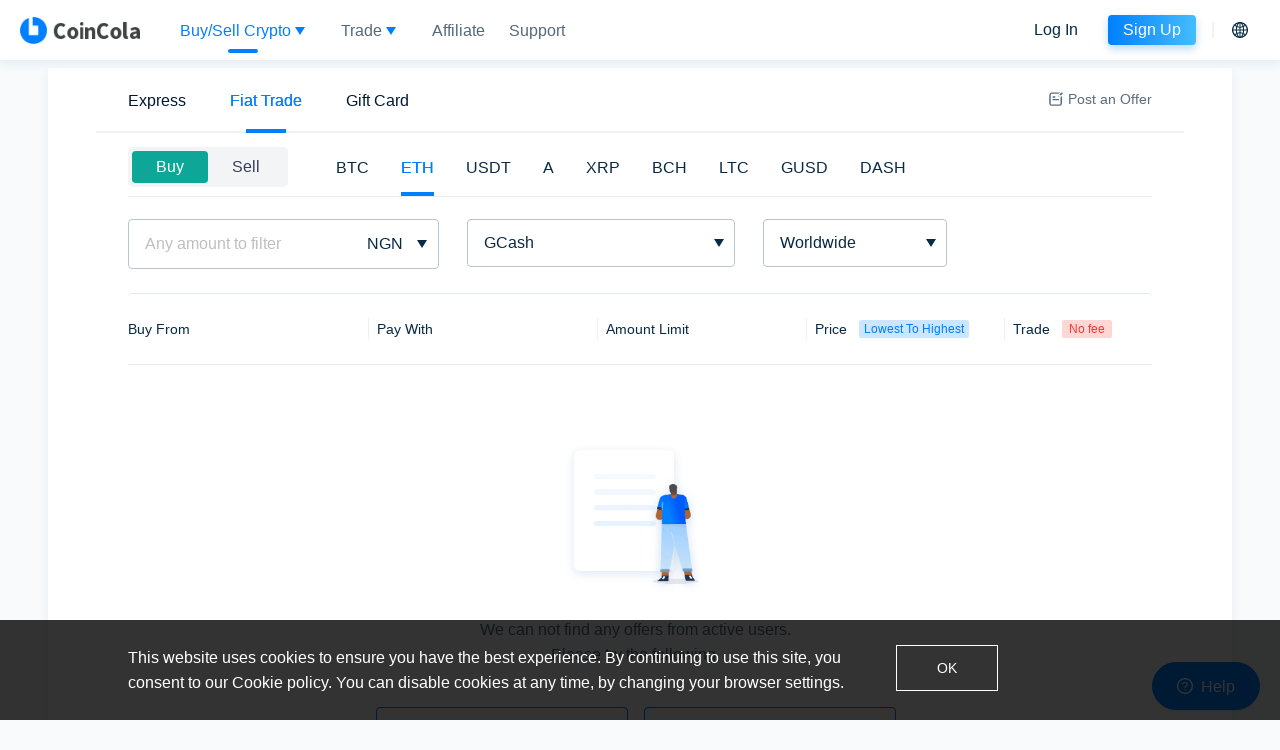

--- FILE ---
content_type: application/javascript
request_url: https://www.coincolacdn.com/static/_next/static/pAijAoMU0kVnTFCfvVv8v/pages/giftcard-list.js
body_size: 104608
content:
(window.webpackJsonp=window.webpackJsonp||[]).push([[49,119,189],{"+QRC":function(t,e,r){"use strict";var n=r("E9nw"),a={"text/plain":"Text","text/html":"Url",default:"Text"},o="Copy to clipboard: #{key}, Enter";t.exports=function(t,e){var r,i,c,s,u,l,f=!1;e||(e={}),r=e.debug||!1;try{if(c=n(),s=document.createRange(),u=document.getSelection(),(l=document.createElement("span")).textContent=t,l.ariaHidden="true",l.style.all="unset",l.style.position="fixed",l.style.top=0,l.style.clip="rect(0, 0, 0, 0)",l.style.whiteSpace="pre",l.style.webkitUserSelect="text",l.style.MozUserSelect="text",l.style.msUserSelect="text",l.style.userSelect="text",l.addEventListener("copy",function(n){if(n.stopPropagation(),e.format)if(n.preventDefault(),"undefined"===typeof n.clipboardData){r&&console.warn("unable to use e.clipboardData"),r&&console.warn("trying IE specific stuff"),window.clipboardData.clearData();var o=a[e.format]||a.default;window.clipboardData.setData(o,t)}else n.clipboardData.clearData(),n.clipboardData.setData(e.format,t);e.onCopy&&(n.preventDefault(),e.onCopy(n.clipboardData))}),document.body.appendChild(l),s.selectNodeContents(l),u.addRange(s),!document.execCommand("copy"))throw new Error("copy command was unsuccessful");f=!0}catch(d){r&&console.error("unable to copy using execCommand: ",d),r&&console.warn("trying IE specific stuff");try{window.clipboardData.setData(e.format||"text",t),e.onCopy&&e.onCopy(window.clipboardData),f=!0}catch(d){r&&console.error("unable to copy using clipboardData: ",d),r&&console.error("falling back to prompt"),i=function(t){var e=(/mac os x/i.test(navigator.userAgent)?"\u2318":"Ctrl")+"+C";return t.replace(/#{\s*key\s*}/g,e)}("message"in e?e.message:o),window.prompt(i,t)}}finally{u&&("function"==typeof u.removeRange?u.removeRange(s):u.removeAllRanges()),l&&document.body.removeChild(l),c()}return f}},"+eWN":function(t,e,r){t.exports=function(){"use strict";function t(t,e){var r={};"string"==typeof t?r[t]=e:"[object Object]"===Object.prototype.toString.call(t)&&(r=t),c(f,r)}function e(t){p&&console.error("Logline: "+t)}function r(t,e,r,n){p&&d.get().verbose&&window.console[h[e.toUpperCase()]||h.INFO]("["+t+"] "+e.toUpperCase()+" "+r,n||"")}function n(t){var e,r={};if("object"!==(void 0===t?"undefined":a(t)))return t;for(e in t)t.hasOwnProperty(e)&&"function"!=typeof t[e]&&(r[e]=n(t[e]));return r}var a="function"==typeof Symbol&&"symbol"==typeof Symbol.iterator?function(t){return typeof t}:function(t){return t&&"function"==typeof Symbol&&t.constructor===Symbol&&t!==Symbol.prototype?"symbol":typeof t},o=function(t,e){if(!(t instanceof e))throw new TypeError("Cannot call a class as a function")},i=function(){function t(t,e){for(var r=0;r<e.length;r++){var n=e[r];n.enumerable=n.enumerable||!1,n.configurable=!0,"value"in n&&(n.writable=!0),Object.defineProperty(t,n.key,n)}}return function(e,r,n){return r&&t(e.prototype,r),n&&t(e,n),e}}(),c=Object.assign||function(t){for(var e=1;e<arguments.length;e++){var r=arguments[e];for(var n in r)Object.prototype.hasOwnProperty.call(r,n)&&(t[n]=r[n])}return t},s=function t(e,r,n){null===e&&(e=Function.prototype);var a=Object.getOwnPropertyDescriptor(e,r);if(void 0===a){var o=Object.getPrototypeOf(e);return null===o?void 0:t(o,r,n)}if("value"in a)return a.value;var i=a.get;return void 0!==i?i.call(n):void 0},u=function(t,e){if("function"!=typeof e&&null!==e)throw new TypeError("Super expression must either be null or a function, not "+typeof e);t.prototype=Object.create(e&&e.prototype,{constructor:{value:t,enumerable:!1,writable:!0,configurable:!0}}),e&&(Object.setPrototypeOf?Object.setPrototypeOf(t,e):t.__proto__=e)},l=function(t,e){if(!t)throw new ReferenceError("this hasn't been initialised - super() hasn't been called");return!e||"object"!=typeof e&&"function"!=typeof e?t:e},f=c({},{verbose:!0}),d=t;d.set=t,d.get=function(t){return t?f[t]:f};var p=window.console,h={INFO:"log",WARN:"warn",ERROR:"error",CRITICAL:"error"},m=function(){function t(e){o(this,t),this._namespace=e}return i(t,[{key:"_record",value:function(t,r,n){e("method _record is not implemented.")}},{key:"info",value:function(){for(var t=arguments.length,e=Array(t),r=0;r<t;r++)e[r]=arguments[r];this._record.apply(this,["info"].concat(e))}},{key:"warn",value:function(){for(var t=arguments.length,e=Array(t),r=0;r<t;r++)e[r]=arguments[r];this._record.apply(this,["warn"].concat(e))}},{key:"error",value:function(){for(var t=arguments.length,e=Array(t),r=0;r<t;r++)e[r]=arguments[r];this._record.apply(this,["error"].concat(e))}},{key:"critical",value:function(){for(var t=arguments.length,e=Array(t),r=0;r<t;r++)e[r]=arguments[r];this._record.apply(this,["critical"].concat(e))}}],[{key:"init",value:function(t){return!0}},{key:"transTimeFormat",value:function(t,e){if(!t||/^\d{13}$/.test(t))return+t;if(e&&!/^\d{13}$/.test(e))throw new TypeError("relative time should be standard unix timestamp");return(e||Date.now())-24*t.replace(/d$/,"")*3600*1e3}},{key:"get",value:function(t,r,n){e("method get is not implemented.")}},{key:"keep",value:function(t){e("method keep is not implemented.")}},{key:"clean",value:function(){e("method clean is not implemented.")}},{key:"STATUS",get:function(){return{INITING:1,INITED:2,FAILED:4}}}]),t}(),y=function(){function t(){o(this,t),this._pool=[]}return i(t,[{key:"push",value:function(t,e){t.context=e,this._pool.push(t)}},{key:"consume",value:function(){for(var t;t=this._pool.shift();)t.call(t.context)}}]),t}(),g=function(t){function a(){var t;o(this,a);for(var e=arguments.length,r=Array(e),n=0;n<e;n++)r[n]=arguments[n];return l(this,(t=a.__proto__||Object.getPrototypeOf(a)).call.apply(t,[this].concat(r)))}return u(a,t),i(a,[{key:"_record",value:function(t,o,i){var c=this;try{if(a.status!==m.STATUS.INITED)return a._pool.push(function(){return c._record(t,o,i)}),void(a.status!==m.STATUS.INITING&&a.init());r(this._namespace,t,o,i);var s=a.db.transaction(["logs"],"readwrite");s.onerror=function(t){return e(t.target.error)},s.objectStore("logs").add({time:Date.now(),level:t,namespace:this._namespace,descriptor:o,data:n(i)}).onerror=function(t){a.status=m.STATUS.FAILED,e(t.target.error)}}catch(t){e("failed to write, "+t.message)}}}],[{key:"init",value:function(t){var r=this;try{if(a.support||e("your platform does not support indexeddb protocol."),a.status)return!1;a._pool=a._pool||new y,a._database=t||"logline",a.status=s(a.__proto__||Object.getPrototypeOf(a),"STATUS",this).INITING,a.request=window.indexedDB.open(a._database),a.request.onerror=function(t){return e("protocol indexeddb is prevented.")},a.request.onsuccess=function(t){a.db=t.target.result,a.status=s(a.__proto__||Object.getPrototypeOf(a),"STATUS",r).INITED,a._pool.consume(),a.db.onerror=function(t){return e(t.target.error)}},a.request.onupgradeneeded=function(t){var e=t.target.result,r=e.createObjectStore("logs",{autoIncrement:!0});r.createIndex("namespace","namespace",{unique:!1}),r.createIndex("level","level",{unique:!1}),r.createIndex("descriptor","descriptor",{unique:!1}),r.createIndex("data","data",{unique:!1})}}catch(t){e("failed init, "+t.message)}}},{key:"get",value:function(t,r,n){try{if(a.status!==s(a.__proto__||Object.getPrototypeOf(a),"STATUS",this).INITED)return a._pool.push(function(){return a.get(t,r,n)});t=m.transTimeFormat(t),r=m.transTimeFormat(r);var o=a._getTransactionStore(IDBTransaction.READ_ONLY);if(!o)return n([]);if(o.getAll){var i=void 0,c=[];o.getAll().onsuccess=function(e){i=e.target.result;for(var a=0;a<i.length;a++)t&&i[a].time<t||r&&i[a].time>r||c.push(i[a]);n(c)}}else{var u=o.openCursor(),l=[];u.onsuccess=function(e){var a=e.target.result;if(a){if(t&&a.value.time<t||r&&a.value.time>r)return a.continue();l.push({time:a.value.time,level:a.value.level,namespace:a.value.namespace,descriptor:a.value.descriptor,data:a.value.data}),a.continue()}else n(l)}}}catch(t){e("failed to get logs, "+t.message)}}},{key:"keep",value:function(t){try{if(a.status!==s(a.__proto__||Object.getPrototypeOf(a),"STATUS",this).INITED)return a._pool.push(function(){return a.keep(t)});var r=a._getTransactionStore("readwrite");if(!r)return!1;if(t){var n=Date.now()-24*(t||2)*3600*1e3,o=r.openCursor();o.onsuccess=function(t){var e=t.target.result;e&&e.value.time<n&&(r.delete(e.primaryKey),e.continue())},o.onerror=function(r){return e("unable to locate logs earlier than "+t+"d.")}}else r.clear().onerror=function(t){return e(t.target.error)}}catch(t){e("failed to keep logs, "+t.message)}}},{key:"clean",value:function(){try{if(a.status!==s(a.__proto__||Object.getPrototypeOf(a),"STATUS",this).INITED)return a._pool.push(function(){return a.clean()});a.db.close();var t=window.indexedDB.deleteDatabase(a._database);t.onerror=function(t){return e(t.target.error)},t.onsuccess=function(t){delete a.status,delete a.db}}catch(t){e("failed to cleanup logs, "+t.message)}}},{key:"_getTransactionStore",value:function(t){try{if(a.db){var r=a.db.transaction(["logs"],t||"readwrite");return r.onerror=function(t){return e(t.target.error)},r.objectStore("logs")}e("log database is not created or connections are closed, considering init it.")}catch(t){return e("failed to generate new transaction, "+t.message),!1}}},{key:"support",get:function(){return!!(window.indexedDB&&window.IDBTransaction&&window.IDBKeyRange)}}]),a}(m),v=function(t){function n(){var t;o(this,n);for(var e=arguments.length,r=Array(e),a=0;a<e;a++)r[a]=arguments[a];return l(this,(t=n.__proto__||Object.getPrototypeOf(n)).call.apply(t,[this].concat(r)))}return u(n,t),i(n,[{key:"_record",value:function(t,a,o){var i;try{(i=window.localStorage.getItem(n._database)?JSON.parse(window.localStorage.getItem(n._database)):[]).push([Date.now(),this._namespace,t,a,o]),r(this._namespace,t,a,o),window.localStorage.setItem(n._database,JSON.stringify(i))}catch(t){window.localStorage.removeItem(n._database),window.localStorage.setItem(n._database,JSON.stringify([])),e("failed to write, may be localStorage is full, "+t.message)}}}],[{key:"init",value:function(t){try{n.support||e("your platform does not support localstorage protocol."),n._database=t||"logline",window.localStorage.getItem(n._database)||window.localStorage.setItem(n._database,JSON.stringify([])),n.status=s(n.__proto__||Object.getPrototypeOf(n),"STATUS",this).INITED}catch(t){e("failed to init, "+t.message)}}},{key:"get",value:function(t,r,a){var o,i;try{for(o=JSON.parse(window.localStorage.getItem(n._database)),t=m.transTimeFormat(t),r=m.transTimeFormat(r),i=0;i<o.length;i++)t&&o[i][0]<t||r&&o[i][0]>r||(o[i]={time:o[i][0],namespace:o[i][1],level:o[i][2],descriptor:o[i][3],data:o[i][4]});a(o)}catch(t){e("failed to get, "+t.message),a([])}}},{key:"keep",value:function(t){var r;try{r=t?(window.localStorage.getItem(n._database)?JSON.parse(window.localStorage.getItem(n._database)):[]).filter(function(e){return e.time>=Date.now()-24*(t||2)*3600*1e3}):[],window.localStorage.setItem(n._database,JSON.stringify(r))}catch(t){e("failed to keep, "+t.message)}}},{key:"clean",value:function(){try{delete n.status,window.localStorage.removeItem(n._database)}catch(t){e("failed to clean, "+t.message)}}},{key:"support",get:function(){return"localStorage"in window}}]),n}(m),b=function(t){function n(){var t;o(this,n);for(var e=arguments.length,r=Array(e),a=0;a<e;a++)r[a]=arguments[a];return l(this,(t=n.__proto__||Object.getPrototypeOf(n)).call.apply(t,[this].concat(r)))}return u(n,t),i(n,[{key:"_record",value:function(t,a,o){var i=this;if(n.status!==m.STATUS.INITED)return n._pool.push(function(){return i._record(t,a,o)}),void(n.status!==m.STATUS.INITING&&n.init());try{r(this._namespace,t,a,o),n._db.transaction(function(r){r.executeSql("INSERT INTO logs (time, namespace, level, descriptor, data) VALUES(?, ?, ?, ? ,?)",[Date.now(),i._namespace,t,a,void 0===o||""===o?"":JSON.stringify(o)||""],function(){},function(t,r){e("write error, "+r.message)})})}catch(t){e("error inserting record, "+t.message)}}}],[{key:"init",value:function(t){var r=this;if(n.support||e(new Error("your platform does not support websql protocol.")),n.status)return!1;n._pool=n._pool||new y,n._database=t||"logline",n.status=s(n.__proto__||Object.getPrototypeOf(n),"STATUS",this).INITING;try{n._db=window.openDatabase(n._database,"1.0","cats loves logs",5085593.6),n._db.transaction(function(t){t.executeSql("CREATE TABLE IF NOT EXISTS logs (time, namespace, level, descriptor, data)",[],function(){n.status=s(n.__proto__||Object.getPrototypeOf(n),"STATUS",r).INITED,n._pool.consume()},function(t,a){n.status=s(n.__proto__||Object.getPrototypeOf(n),"STATUS",r).FAILED,e("unable to create table, "+a.message)})})}catch(t){e("unable to init log database, "+t.message)}}},{key:"get",value:function(t,r,a){if(n.status!==s(n.__proto__||Object.getPrototypeOf(n),"STATUS",this).INITED)return n._pool.push(function(){return n.get(t,r,a)});t=m.transTimeFormat(t),r=m.transTimeFormat(r);try{n._db.transaction(function(n){n.executeSql("SELECT * FROM logs ORDER BY time DESC",[],function(e,n){for(var o,i,c=[],s=n.rows.length;--s>=0;)if(i=n.rows.item(s),!(t&&i.time<t||r&&i.time>r)){o=JSON.parse(JSON.stringify(i));try{o.data=JSON.parse(o.data)}catch(t){}c.push(o)}a(c)},function(t,r){e(r.message)})})}catch(t){e("unable to collect logs from database.")}}},{key:"keep",value:function(t){if(n.status!==s(n.__proto__||Object.getPrototypeOf(n),"STATUS",this).INITED)return n._pool.push(function(){return n.keep(t)});try{n._db.transaction(function(r){t?r.executeSql("DELETE FROM logs WHERE time < ?",[Date.now()-24*(t||2)*3600*1e3],function(){},function(t,r){e(r.message)}):r.executeSql("DELETE FROM logs",[],function(){},function(t,r){e(r.message)})})}catch(t){e("unable to clean logs from database.")}}},{key:"clean",value:function(){if(n.status===s(n.__proto__||Object.getPrototypeOf(n),"STATUS",this).INITED)try{n._db.transaction(function(t){t.executeSql("DROP TABLE logs",[],function(){delete n.status},function(t,r){e(r.message)})})}catch(t){e("unable to clean log database.")}else n._pool.push(function(){return n.clean()})}},{key:"support",get:function(){return"openDatabase"in window}}]),n}(m),w=function(){function t(e){if(o(this,t),!(this instanceof t))return new t(e);try{return t._checkProtocol(),new t._protocol(e)}catch(t){return new m(e)}}return i(t,null,[{key:"_initProtocol",value:function(e){t._protocol=e,t._protocol.init(t._database||"logline")}},{key:"_checkProtocol",value:function(){if(!t._protocol){for(var r=Object.keys(t.PROTOCOL),n=void 0;n=t.PROTOCOL[r.shift()];)if(n.support)return void t._initProtocol(n);e("protocols "+r.join(", ").toLowerCase()+" are not supported on this platform")}}},{key:"get",value:function(e,r,n){switch(t._checkProtocol(),arguments.length){case 1:n=e,e=void 0;break;case 2:n=r,r=void 0}t._protocol.get(e,r,n)}},{key:"all",value:function(e){t.get(e)}},{key:"keep",value:function(e){return t._checkProtocol(),t._protocol.keep(e),this}},{key:"clean",value:function(){return t._checkProtocol(),t._protocol.clean(),this}},{key:"using",value:function(r,n){return-1===[g,v,b].indexOf(r)&&e("specialfied protocol "+(r?r+" ":"")+"is not available"),t._protocol?this:(t.database(n||t._database),t._initProtocol(r),this)}},{key:"database",value:function(e){t._database=e}},{key:"config",get:function(){return d}}]),t}();return w.PROTOCOL={INDEXEDDB:g,LOCALSTORAGE:v,WEBSQL:b},w.INTERFACE=Object.freeze(m),w.env={verbose:!0},w}()},"/Ba7":function(t,e,r){t.exports=r("z0S3")},"/Tr7":function(t,e,r){"use strict";r.d(e,"a",function(){return o});var n=r("U8pU"),a=r("jIYg");function o(t){Object(a.a)(1,arguments);var e=Object.prototype.toString.call(t);return t instanceof Date||"object"===Object(n.a)(t)&&"[object Date]"===e?new Date(t.getTime()):"number"===typeof t||"[object Number]"===e?new Date(t):("string"!==typeof t&&"[object String]"!==e||"undefined"===typeof console||(console.warn("Starting with v2.0.0-beta.1 date-fns doesn't accept strings as date arguments. Please use `parseISO` to parse strings. See: https://github.com/date-fns/date-fns/blob/master/docs/upgradeGuide.md#string-arguments"),console.warn((new Error).stack)),new Date(NaN))}},"/Xl+":function(t,e,r){"use strict";var n=r("MX0m"),a=r.n(n),o=r("q1tI"),i=r.n(o);e.a=function(t){var e=t.html,r=t.children,n=t.containerStyle;return e||r?i.a.createElement("section",{style:n,className:"jsx-400291505 page-introduction"},e?i.a.createElement("div",{dangerouslySetInnerHTML:{__html:e},className:"jsx-400291505"}):r,i.a.createElement(a.a,{id:"400291505"},[".page-introduction.jsx-400291505{color:#092a44;line-height:1.3;background-color:#fff;font-size:14px;padding:16px;}",".page-introduction.jsx-400291505 h1{display:block;font-size:24px;margin-top:0.67em;margin-bottom:0.67em;margin-left:0;margin-right:0;font-weight:bold;}",".page-introduction.jsx-400291505 h2{display:block;font-size:18px;margin-top:0.83em;margin-bottom:0.83em;margin-left:0;margin-right:0;font-weight:bold;}",".page-introduction.jsx-400291505 h3{display:block;font-size:18px;margin-top:1em;margin-bottom:1em;margin-left:0;margin-right:0;font-weight:bold;}",".page-introduction.jsx-400291505 h4{display:block;font-size:16px;margin-top:1.33em;margin-bottom:1.33em;margin-left:0;margin-right:0;font-weight:bold;}",".page-introduction.jsx-400291505 h5{display:block;font-size:.83em;margin-top:1.67em;margin-bottom:1.67em;margin-left:0;margin-right:0;font-weight:bold;}",".page-introduction.jsx-400291505 h6{display:block;font-size:.67em;margin-top:2.33em;margin-bottom:2.33em;margin-left:0;margin-right:0;font-weight:bold;}",".page-introduction.jsx-400291505 p{display:block;margin-top:1em;margin-bottom:1em;margin-left:0;margin-right:0;line-height:1.5;}",".page-introduction.jsx-400291505 li + li{display:list-item;}",".page-introduction.jsx-400291505 ul{display:block;list-style-type:disc;margin-top:1em;margin-bottom:1em;margin-left:0;margin-right:0;padding-left:2em;}",".page-introduction.jsx-400291505 ol{display:block;list-style-type:decimal;margin-top:1em;margin-bottom:1em;margin-left:0;margin-right:0;padding-left:2em;}",".page-introduction.jsx-400291505 li > ul,.page-introduction.jsx-400291505 li > ol{padding-left:0;}",".page-introduction.jsx-400291505 table{margin-top:10px;border-radius:2px;border:solid 1px #e4e9ed;border-width:0 0 1px 1px;}",".page-introduction.jsx-400291505 table th,.page-introduction.jsx-400291505 table td{text-align:center;color:#707987;border-right:solid 1px #e4e9ed;border-top:solid 1px #e4e9ed;}",".page-introduction.jsx-400291505 table th{background-color:rgba(0,128,255,0.1);font-size:12px;font-weight:500;color:#092a44;}",".page-introduction.jsx-400291505 table td{font-size:12px;padding:5px 0;}",".page-introduction.jsx-400291505 ol li,.page-introduction.jsx-400291505 ul li{line-height:1.5;}",".page-introduction.jsx-400291505 a{-webkit-text-decoration:underline;text-decoration:underline;}",".page-introduction.jsx-400291505 li ol{list-style-type:lower-alpha;}",".page-introduction.jsx-400291505 li ol li{text-indent:8px;}","@media (min-width:992px){.page-introduction.jsx-400291505{padding:40px;font-size:16px;}.page-introduction.jsx-400291505 h1{font-size:2em;}.page-introduction.jsx-400291505 p{font-size:16px;}.page-introduction.jsx-400291505 table th,.page-introduction.jsx-400291505 table td{padding:10px 0;font-size:14px;font-weight:500;}}"])):null}},"/h9T":function(t,e,r){"use strict";function n(t){if(null===t||!0===t||!1===t)return NaN;var e=Number(t);return isNaN(e)?e:e<0?Math.ceil(e):Math.floor(e)}r.d(e,"a",function(){return n})},"08Lz":function(t,e,r){"use strict";var n=r("kOwS"),a=(r("cUip"),r("iJl9")),o=r.n(a),i=r("doui"),c=r("qNsG"),s=r("MX0m"),u=r.n(s),l=r("q1tI"),f=r.n(l),d=r("l+S1"),p=r("UgXd"),h=r.n(p),m=r("okNM"),y=r("YLtl"),g=r.n(y),v=r("YLu7"),b=r("4JyM"),w=["uiStore","value","onChange","loading","otherFiats","hotFiats","disabled","selectFrom","onClick","defaultFiat"],x=h()(function(){return Promise.all([r.e(0),r.e(133)]).then(r.bind(null,"N3mF"))},{ssr:!1,loadableGenerated:{webpack:function(){return["N3mF"]},modules:["./Drawers/FiatDrawer"]}});e.a=Object(m.c)("uiStore")(function(t){var e=t.uiStore,r=t.value,a=t.onChange,s=t.loading,p=t.otherFiats,h=t.hotFiats,y=t.disabled,E=t.selectFrom,_=t.onClick,S=(t.defaultFiat,Object(c.a)(t,w)),O=Object(b.useTranslation)("translations").t,j=Object(l.useState)(""),k=Object(i.default)(j,2),T=k[0],C=k[1],N=Object(l.useState)(!1),L=Object(i.default)(N,2),I=L[0],A=L[1],R=function(t,e){return function(){E&&sa.track("currency_select",{select_from:E,select_type:T?"search_currency":e,currency:t})}};return f.a.createElement(m.a,null,function(){var t,i=e.isMobile;return f.a.createElement("div",{className:"jsx-2136324072 fiat-select"},f.a.createElement(v.a,Object(n.a)({value:r,onChange:a,getPopupContainer:function(t){return t.parentElement},bordered:!1,dropdownMatchSelectWidth:224,placement:"bottomRight",optionLabelProp:"cblabelprop",listHeight:304,optionFilterProp:"filterprop",loading:s,disabled:s||y,open:!i&&void 0,dropdownRender:function(t){return f.a.createElement(f.a.Fragment,null,f.a.createElement("div",{className:"jsx-2136324072 input"},f.a.createElement(o.a,{prefix:f.a.createElement(d.a,null),onChange:function(t){return C(t.target.value)},value:T,size:"small",bordered:!1,placeholder:O("search")})),t)},onClick:function(){A(i&&!y),_&&_()},onDropdownVisibleChange:function(){return C("")}},S),T?(t=h.concat(p),T?g.a.filter(t,function(t){var e=t.name,r=t.code;return"".concat(r," ").concat(e).match(new RegExp(T,"i"))}):t).map(function(t){var e=t.name,r=t.code;return f.a.createElement(v.a.Option,{key:r,cblabelprop:r,filterprop:"".concat(r," ").concat(e)},f.a.createElement("div",{onClick:R(r,"popular_currency"),className:"jsx-2136324072 option"},f.a.createElement("div",{className:"jsx-2136324072 abbr"},r),f.a.createElement("div",{className:"jsx-2136324072 name"},e)))}):f.a.createElement(f.a.Fragment,null,f.a.createElement(v.a.OptGroup,{label:O("hotCurrency")},h.map(function(t){var e=t.name,r=t.code;return f.a.createElement(v.a.Option,{key:r,cblabelprop:r,filterprop:"".concat(r," ").concat(e)},f.a.createElement("div",{onClick:R(r,"popular_currency"),className:"jsx-2136324072 option"},f.a.createElement("div",{className:"jsx-2136324072 abbr"},r),f.a.createElement("div",{className:"jsx-2136324072 name"},e)))})),f.a.createElement(v.a.OptGroup,{label:O("all_currencies")},p.map(function(t){var e=t.name,r=t.code;return f.a.createElement(v.a.Option,{key:r,cblabelprop:r,filterprop:"".concat(r," ").concat(e)},f.a.createElement("div",{onClick:R(r,"all_currency"),className:"jsx-2136324072 option"},f.a.createElement("div",{className:"jsx-2136324072 abbr"},r),f.a.createElement("div",{className:"jsx-2136324072 name"},e)))})))),i&&f.a.createElement(x,{keywords:T,setKeywords:C,open:I,onCancel:function(){return A(!1)},value:r,hotFiats:h,otherFiats:p,onChange:function(t,e){R(t,e)(),a(t)}}),f.a.createElement(u.a,{id:"2136324072"},[".input.jsx-2136324072 .ant-input-affix-wrapper{background-color:#edf0f3;}",".fiat-select.jsx-2136324072 .ant-select-disabled.ant-select:not(.ant-select-customize-input) .ant-select-selector{color:#092a44;}","@media (min-width:992px){.abbr.jsx-2136324072{font-size:14px;}.name.jsx-2136324072{color:#677686;margin-top:4px;}.input.jsx-2136324072{padding:8px 16px 8px;}.option.jsx-2136324072{padding:8px 0;border-bottom:1px solid #e4e9ed;}.fiat-select.jsx-2136324072 .ant-select-item{padding:0 16px;}.fiat-select.jsx-2136324072 .ant-select-item-group{background-color:rgb(250,251,251);padding:8px 16px 7px;}}"]))})})},"0KLy":function(t,e,r){"use strict";var n=r("KI45"),a=r("pbKT"),o=r("p0XB"),i=r("XVgq"),c=r("Z7t5"),s=r("d04V"),u=n(r("p0XB")),l=n(r("0iUn")),f=n(r("sLSF")),d=n(r("MI3g")),p=n(r("a7VT")),h=n(r("Tit0")),m=n(r("UXZV")),y=n(r("eVuF")),g=n(r("pLtp"));function v(t,e,r){return e=(0,p.default)(e),(0,d.default)(t,function(){try{var t=!Boolean.prototype.valueOf.call(a(Boolean,[],function(){}))}catch(t){}return function(){return!!t}()}()?a(e,r||[],(0,p.default)(t).constructor):e.apply(t,r))}function b(t,e){var r="undefined"!=typeof c&&t[i]||t["@@iterator"];if(!r){if(o(t)||(r=function(t,e){if(t){if("string"==typeof t)return w(t,e);var r={}.toString.call(t).slice(8,-1);return"Object"===r&&t.constructor&&(r=t.constructor.name),"Map"===r||"Set"===r?s(t):"Arguments"===r||/^(?:Ui|I)nt(?:8|16|32)(?:Clamped)?Array$/.test(r)?w(t,e):void 0}}(t))||e&&t&&"number"==typeof t.length){r&&(t=r);var n=0,a=function(){};return{s:a,n:function(){return n>=t.length?{done:!0}:{done:!1,value:t[n++]}},e:function(t){throw t},f:a}}throw new TypeError("Invalid attempt to iterate non-iterable instance.\nIn order to be iterable, non-array objects must have a [Symbol.iterator]() method.")}var u,l=!0,f=!1;return{s:function(){r=r.call(t)},n:function(){var t=r.next();return l=t.done,t},e:function(t){f=!0,u=t},f:function(){try{l||null==r.return||r.return()}finally{if(f)throw u}}}}function w(t,e){(null==e||e>t.length)&&(e=t.length);for(var r=0,n=Array(e);r<e;r++)n[r]=t[r];return n}var x=function(t){return t&&t.__esModule?t:{default:t}};(0,n(r("hfKm")).default)(e,"__esModule",{value:!0});var E=x(r("q1tI")),_=r("Q0KE"),S=[],O=[],j=!1;function k(t){var e=t(),r={loading:!0,loaded:null,error:null};return r.promise=e.then(function(t){return r.loading=!1,r.loaded=t,t}).catch(function(t){throw r.loading=!1,r.error=t,t}),r}function T(t){var e={loading:!1,loaded:{},error:null},r=[];try{(0,g.default)(t).forEach(function(n){var a=k(t[n]);a.loading?e.loading=!0:(e.loaded[n]=a.loaded,e.error=a.error),r.push(a.promise),a.promise.then(function(t){e.loaded[n]=t}).catch(function(t){e.error=t})})}catch(n){e.error=n}return e.promise=y.default.all(r).then(function(t){return e.loading=!1,t}).catch(function(t){throw e.loading=!1,t}),e}function C(t,e){return E.default.createElement((r=t)&&r.__esModule?r.default:r,e);var r}function N(t,e){var r,n=(0,m.default)({loader:null,loading:null,delay:200,timeout:null,render:C,webpack:null,modules:null},e),a=null;function o(){return a||(a=t(n.loader)),a.promise}if(!j&&"function"===typeof n.webpack){var i=n.webpack();O.push(function(t){var e,r=b(i);try{for(r.s();!(e=r.n()).done;){var n=e.value;if(-1!==t.indexOf(n))return o()}}catch(a){r.e(a)}finally{r.f()}})}return(r=function(e){function r(e){var i;return(0,l.default)(this,r),(i=v(this,r,[e])).retry=function(){i.setState({error:null,loading:!0,timedOut:!1}),a=t(n.loader),i._loadModule()},o(),i.state={error:a.error,pastDelay:!1,timedOut:!1,loading:a.loading,loaded:a.loaded},i}return(0,h.default)(r,e),(0,f.default)(r,[{key:"componentWillMount",value:function(){this._mounted=!0,this._loadModule()}},{key:"_loadModule",value:function(){var t=this;if(this.context&&(0,u.default)(n.modules)&&n.modules.forEach(function(e){t.context(e)}),a.loading){"number"===typeof n.delay&&(0===n.delay?this.setState({pastDelay:!0}):this._delay=setTimeout(function(){t.setState({pastDelay:!0})},n.delay)),"number"===typeof n.timeout&&(this._timeout=setTimeout(function(){t.setState({timedOut:!0})},n.timeout));var e=function(){t._mounted&&(t.setState({error:a.error,loaded:a.loaded,loading:a.loading}),t._clearTimeouts())};a.promise.then(function(){e()}).catch(function(t){e()})}}},{key:"componentWillUnmount",value:function(){this._mounted=!1,this._clearTimeouts()}},{key:"_clearTimeouts",value:function(){clearTimeout(this._delay),clearTimeout(this._timeout)}},{key:"render",value:function(){return this.state.loading||this.state.error?E.default.createElement(n.loading,{isLoading:this.state.loading,pastDelay:this.state.pastDelay,timedOut:this.state.timedOut,error:this.state.error,retry:this.retry}):this.state.loaded?n.render(this.state.loaded,this.props):null}}],[{key:"preload",value:function(){return o()}}])}(E.default.Component)).contextType=_.LoadableContext,r}function L(t){return N(k,t)}function I(t,e){for(var r=[];t.length;){var n=t.pop();r.push(n(e))}return y.default.all(r).then(function(){if(t.length)return I(t,e)})}L.Map=function(t){if("function"!==typeof t.render)throw new Error("LoadableMap requires a `render(loaded, props)` function");return N(T,t)},L.preloadAll=function(){return new y.default(function(t,e){I(S).then(t,e)})},L.preloadReady=function(t){return new y.default(function(e){var r=function(){return j=!0,e()};I(O,t).then(r,r)})},e.default=L},"0iz5":function(t,e,r){"use strict";var n=r("q1tI"),a=r.n(n),o=r("9/5/"),i=r.n(o),c=r("hKI/"),s=r.n(c);function u(){return"undefined"===typeof document||"undefined"===typeof document.visibilityState||"hidden"!==document.visibilityState}var l=new Map,f=function(t,e,r){var n=l.get(t);(null===n||void 0===n?void 0:n.timer)&&clearTimeout(n.timer);var a=void 0;e>-1&&(a=setTimeout(function(){l.delete(t)},e)),l.set(t,{data:r,timer:a,startTime:(new Date).getTime()})},d=function(t){var e=l.get(t);return{data:null===e||void 0===e?void 0:e.data,startTime:null===e||void 0===e?void 0:e.startTime}},p=function(t,e){var r="function"===typeof Symbol&&t[Symbol.iterator];if(!r)return t;var n,a,o=r.call(t),i=[];try{for(;(void 0===e||e-- >0)&&!(n=o.next()).done;)i.push(n.value)}catch(c){a={error:c}}finally{try{n&&!n.done&&(r=o.return)&&r.call(o)}finally{if(a)throw a.error}}return i},h=function(){for(var t=[],e=0;e<arguments.length;e++)t=t.concat(p(arguments[e]));return t};var m=function(t,e){var r="function"===typeof Symbol&&t[Symbol.iterator];if(!r)return t;var n,a,o=r.call(t),i=[];try{for(;(void 0===e||e-- >0)&&!(n=o.next()).done;)i.push(n.value)}catch(c){a={error:c}}finally{try{n&&!n.done&&(r=o.return)&&r.call(o)}finally{if(a)throw a.error}}return i},y=function(){for(var t=[],e=0;e<arguments.length;e++)t=t.concat(m(arguments[e]));return t};var g=function(t){var e=Object(n.useRef)(function(){throw new Error("Cannot call an event handler while rendering.")});e.current=t;var r=Object(n.useCallback)(function(){for(var t=[],r=0;r<arguments.length;r++)t[r]=arguments[r];var n=e.current;if(n)return n.apply(void 0,y(t))},[e]);if("function"===typeof t)return r},v=function(t,e){var r=Object(n.useRef)(!1);Object(n.useEffect)(function(){return function(){r.current=!1}},[]),Object(n.useEffect)(function(){if(r.current)return t();r.current=!0},e)},b=[];var w=!1;if(window.addEventListener&&!w){var x=function(){if(u()&&("undefined"===typeof navigator.onLine||navigator.onLine))for(var t=0;t<b.length;t++){(0,b[t])()}};window.addEventListener("visibilitychange",x,!1),window.addEventListener("focus",x,!1),w=!0}var E=function(t){return b.push(t),function(){var e=b.indexOf(t);b.splice(e,1)}},_=[];var S=!1;if(window.addEventListener&&!S){window.addEventListener("visibilitychange",function(){if(u())for(var t=0;t<_.length;t++)(0,_[t])()},!1),S=!0}var O=function(t){return _.push(t),function(){var e=_.indexOf(t);_.splice(e,1)}},j=function(){return(j=Object.assign||function(t){for(var e,r=1,n=arguments.length;r<n;r++)for(var a in e=arguments[r])Object.prototype.hasOwnProperty.call(e,a)&&(t[a]=e[a]);return t}).apply(this,arguments)},k=function(t,e){var r="function"===typeof Symbol&&t[Symbol.iterator];if(!r)return t;var n,a,o=r.call(t),i=[];try{for(;(void 0===e||e-- >0)&&!(n=o.next()).done;)i.push(n.value)}catch(c){a={error:c}}finally{try{n&&!n.done&&(r=o.return)&&r.call(o)}finally{if(a)throw a.error}}return i},T=function(){for(var t=[],e=0;e<arguments.length;e++)t=t.concat(k(arguments[e]));return t},C="AHOOKS_USE_REQUEST_DEFAULT_KEY",N=function(){function t(t,e,r,n){this.count=0,this.pollingWhenVisibleFlag=!1,this.pollingTimer=void 0,this.loadingDelayTimer=void 0,this.unsubscribe=[],this.that=this,this.state={loading:!1,params:[],data:void 0,error:void 0,run:this.run.bind(this.that),mutate:this.mutate.bind(this.that),refresh:this.refresh.bind(this.that),cancel:this.cancel.bind(this.that),unmount:this.unmount.bind(this.that)},this.service=t,this.config=e,this.subscribe=r,n&&(this.state=j(j({},this.state),n)),this.debounceRun=this.config.debounceInterval?i()(this._run,this.config.debounceInterval):void 0,this.throttleRun=this.config.throttleInterval?s()(this._run,this.config.throttleInterval):void 0,this.limitRefresh=function(t,e){var r=!1;return function(){for(var n=[],a=0;a<arguments.length;a++)n[a]=arguments[a];r||(r=!0,t.apply(void 0,h(n)),setTimeout(function(){r=!1},e))}}(this.refresh.bind(this),this.config.focusTimespan),this.config.pollingInterval&&this.unsubscribe.push(O(this.rePolling.bind(this))),this.config.refreshOnWindowFocus&&this.unsubscribe.push(E(this.limitRefresh.bind(this)))}return t.prototype.setState=function(t){void 0===t&&(t={}),this.state=j(j({},this.state),t),this.subscribe(this.state)},t.prototype._run=function(){for(var t=this,e=[],r=0;r<arguments.length;r++)e[r]=arguments[r];this.pollingTimer&&clearTimeout(this.pollingTimer),this.loadingDelayTimer&&clearTimeout(this.loadingDelayTimer),this.count+=1;var n=this.count;return this.setState({loading:!this.config.loadingDelay,params:e}),this.config.loadingDelay&&(this.loadingDelayTimer=setTimeout(function(){t.setState({loading:!0})},this.config.loadingDelay)),this.service.apply(this,T(e)).then(function(r){if(n!==t.count)return new Promise(function(){});t.loadingDelayTimer&&clearTimeout(t.loadingDelayTimer);var a=t.config.formatResult?t.config.formatResult(r):r;return t.setState({data:a,error:void 0,loading:!1}),t.config.onSuccess&&t.config.onSuccess(a,e),a}).catch(function(r){if(n!==t.count)return new Promise(function(){});if(t.loadingDelayTimer&&clearTimeout(t.loadingDelayTimer),t.setState({data:void 0,error:r,loading:!1}),t.config.onError&&t.config.onError(r,e),t.config.throwOnError)throw r;return console.error(r),Promise.reject("useRequest has caught the exception, if you need to handle the exception yourself, you can set options.throwOnError to true.")}).finally(function(){if(n===t.count&&t.config.pollingInterval){if(!u()&&!t.config.pollingWhenHidden)return void(t.pollingWhenVisibleFlag=!0);t.pollingTimer=setTimeout(function(){t._run.apply(t,T(e))},t.config.pollingInterval)}})},t.prototype.run=function(){for(var t=[],e=0;e<arguments.length;e++)t[e]=arguments[e];return this.debounceRun?(this.debounceRun.apply(this,T(t)),Promise.resolve(null)):this.throttleRun?(this.throttleRun.apply(this,T(t)),Promise.resolve(null)):this._run.apply(this,T(t))},t.prototype.cancel=function(){this.debounceRun&&this.debounceRun.cancel(),this.throttleRun&&this.throttleRun.cancel(),this.loadingDelayTimer&&clearTimeout(this.loadingDelayTimer),this.pollingTimer&&clearTimeout(this.pollingTimer),this.pollingWhenVisibleFlag=!1,this.count+=1,this.setState({loading:!1})},t.prototype.refresh=function(){return this.run.apply(this,T(this.state.params))},t.prototype.rePolling=function(){this.pollingWhenVisibleFlag&&(this.pollingWhenVisibleFlag=!1,this.refresh())},t.prototype.mutate=function(t){"function"===typeof t?this.setState({data:t(this.state.data)||{}}):this.setState({data:t})},t.prototype.unmount=function(){this.cancel(),this.unsubscribe.forEach(function(t){t()})},t}();var L=function(t,e){var r,a=e||{},o=a.refreshDeps,i=void 0===o?[]:o,c=a.manual,s=void 0!==c&&c,u=a.onSuccess,l=void 0===u?function(){}:u,p=a.onError,h=void 0===p?function(){}:p,m=a.defaultLoading,y=void 0!==m&&m,b=a.loadingDelay,w=a.pollingInterval,x=void 0===w?0:w,E=a.pollingWhenHidden,_=void 0===E||E,S=a.defaultParams,O=void 0===S?[]:S,L=a.refreshOnWindowFocus,I=void 0!==L&&L,A=a.focusTimespan,R=void 0===A?5e3:A,D=a.fetchKey,P=a.cacheKey,M=a.cacheTime,U=void 0===M?3e5:M,B=a.staleTime,F=void 0===B?0:B,z=a.debounceInterval,G=a.throttleInterval,q=a.initialData,H=a.ready,W=void 0===H||H,Y=a.throwOnError,K=void 0!==Y&&Y,V=Object(n.useRef)(C),X=g(t),J=g(l),Q=g(h),Z=g(D);"formatResult"in a&&(r=a.formatResult);var $={formatResult:g(r),onSuccess:J,onError:Q,loadingDelay:b,pollingInterval:x,pollingWhenHidden:_,refreshOnWindowFocus:!s&&I,focusTimespan:R,debounceInterval:z,throttleInterval:G,throwOnError:K},tt=g(function(t,e){nt(function(r){return r[t]=e,j({},r)})}),et=k(Object(n.useState)(function(){var t;if(P){var e=null===(t=d(P))||void 0===t?void 0:t.data;if(e){V.current=e.newstFetchKey;var r={};return Object.keys(e.fetches).forEach(function(t){var n=e.fetches[t],a=new N(X,$,tt.bind(null,t),{loading:n.loading,params:n.params,data:n.data,error:n.error});r[t]=a.state}),r}}return{}}),2),rt=et[0],nt=et[1],at=Object(n.useRef)(rt);at.current=rt;var ot=Object(n.useRef)(),it=Object(n.useCallback)(function(){for(var t=[],e=0;e<arguments.length;e++)t[e]=arguments[e];if(W){if(Z){var r=Z.apply(void 0,T(t));V.current=void 0===r?C:r}var n=V.current,a=at.current[n];if(!a){var o=new N(X,$,tt.bind(null,n),{data:q});a=o.state,nt(function(t){return t[n]=a,j({},t)})}return a.run.apply(a,T(t))}ot.current=t},[D,tt,W]),ct=Object(n.useRef)(it);ct.current=it,v(function(){P&&f(P,U,{fetches:rt,newstFetchKey:V.current})},[P,rt]);var st=Object(n.useRef)(!1);v(function(){W&&(!st.current&&ot.current&&ct.current.apply(ct,T(ot.current)),st.current=!0)},[W]),Object(n.useEffect)(function(){var t;if(!s)if(Object.keys(rt).length>0){var e=P&&(null===(t=d(P))||void 0===t?void 0:t.startTime)||0;-1===F||(new Date).getTime()-e<=F||Object.values(rt).forEach(function(t){t.refresh()})}else ct.current.apply(ct,T(O))},[]);var ut=Object(n.useCallback)(function(){Object.values(at.current).forEach(function(t){t.unmount()}),V.current=C,nt({}),at.current={}},[nt]);v(function(){s||Object.values(at.current).forEach(function(t){t.refresh()})},T(i)),Object(n.useEffect)(function(){return function(){Object.values(at.current).forEach(function(t){t.unmount()})}},[]);var lt=Object(n.useCallback)(function(t){return function(){console.warn("You should't call "+t+" when service not executed once.")}},[]);return j(j({loading:W&&!s||y,data:q,error:void 0,params:[],cancel:lt("cancel"),refresh:lt("refresh"),mutate:lt("mutate")},rt[V.current]||{}),{run:it,fetches:rt,reset:ut})},I=function(){return(I=Object.assign||function(t){for(var e,r=1,n=arguments.length;r<n;r++)for(var a in e=arguments[r])Object.prototype.hasOwnProperty.call(e,a)&&(t[a]=e[a]);return t}).apply(this,arguments)},A=function(t,e){var r={};for(var n in t)Object.prototype.hasOwnProperty.call(t,n)&&e.indexOf(n)<0&&(r[n]=t[n]);if(null!=t&&"function"===typeof Object.getOwnPropertySymbols){var a=0;for(n=Object.getOwnPropertySymbols(t);a<n.length;a++)e.indexOf(n[a])<0&&Object.prototype.propertyIsEnumerable.call(t,n[a])&&(r[n[a]]=t[n[a]])}return r},R=function(t,e){var r="function"===typeof Symbol&&t[Symbol.iterator];if(!r)return t;var n,a,o=r.call(t),i=[];try{for(;(void 0===e||e-- >0)&&!(n=o.next()).done;)i.push(n.value)}catch(c){a={error:c}}finally{try{n&&!n.done&&(r=o.return)&&r.call(o)}finally{if(a)throw a.error}}return i},D=function(){for(var t=[],e=0;e<arguments.length;e++)t=t.concat(R(arguments[e]));return t};var P=function(t,e){var r=e.refreshDeps,a=void 0===r?[]:r,o=e.ref,i=e.isNoMore,c=e.threshold,s=void 0===c?100:c,u=(e.fetchKey,A(e,["refreshDeps","ref","isNoMore","threshold","fetchKey"])),l=R(Object(n.useState)(!1),2),f=l[0],d=l[1];Object(n.useEffect)(function(){e.fetchKey&&console.warn("useRequest loadMore mode don't need fetchKey!")},[]);var p=L(t,I(I({},u),{fetchKey:function(t){var e;return(null===(e=null===t||void 0===t?void 0:t.list)||void 0===e?void 0:e.length)||0},onSuccess:function(){for(var t=[],r=0;r<arguments.length;r++)t[r]=arguments[r];d(!1),e.onSuccess&&e.onSuccess.apply(e,D(t))}})),h=p.data,m=p.run,y=p.params,g=p.reset,b=p.loading,w=p.fetches,x=Object(n.useCallback)(function(){g();var t=R(y).slice(1);m.apply(void 0,D([void 0],t))},[m,g,y]),E=Object(n.useRef)(x);E.current=x,v(function(){e.manual||E.current()},D(a));var _=Object(n.useMemo)(function(){var t=[],e=h;return Object.values(w).forEach(function(r){var n,a;(null===(n=r.data)||void 0===n?void 0:n.list)&&(t=t.concat(null===(a=r.data)||void 0===a?void 0:a.list)),r.loading||(e=r.data)}),I(I({},e),{list:t})},[w,h]),S=!!i&&!b&&!f&&i(_),O=Object(n.useCallback)(function(){if(!S){d(!0);var t=R(y).slice(1);m.apply(void 0,D([_],t))}},[S,m,_,y]),j=function(){!b&&!f&&o&&o.current&&o.current.scrollHeight-o.current.scrollTop<=o.current.clientHeight+s&&O()},k=Object(n.useRef)(j);return k.current=j,Object(n.useEffect)(function(){if(!o||!o.current)return function(){};var t=function(){return k.current()};return o.current.addEventListener("scroll",t),function(){o&&o.current&&o.current.removeEventListener("scroll",t)}},[k]),I(I({},p),{data:_,reload:x,loading:b&&0===_.list.length,loadMore:O,loadingMore:f,noMore:S})},M=function(){return(M=Object.assign||function(t){for(var e,r=1,n=arguments.length;r<n;r++)for(var a in e=arguments[r])Object.prototype.hasOwnProperty.call(e,a)&&(t[a]=e[a]);return t}).apply(this,arguments)},U=function(t,e){var r={};for(var n in t)Object.prototype.hasOwnProperty.call(t,n)&&e.indexOf(n)<0&&(r[n]=t[n]);if(null!=t&&"function"===typeof Object.getOwnPropertySymbols){var a=0;for(n=Object.getOwnPropertySymbols(t);a<n.length;a++)e.indexOf(n[a])<0&&Object.prototype.propertyIsEnumerable.call(t,n[a])&&(r[n[a]]=t[n[a]])}return r},B=function(t,e){var r="function"===typeof Symbol&&t[Symbol.iterator];if(!r)return t;var n,a,o=r.call(t),i=[];try{for(;(void 0===e||e-- >0)&&!(n=o.next()).done;)i.push(n.value)}catch(c){a={error:c}}finally{try{n&&!n.done&&(r=o.return)&&r.call(o)}finally{if(a)throw a.error}}return i},F=function(){for(var t=[],e=0;e<arguments.length;e++)t=t.concat(B(arguments[e]));return t};var z=function(t,e){e.paginated;var r=e.defaultPageSize,a=void 0===r?10:r,o=e.refreshDeps,i=void 0===o?[]:o,c=e.fetchKey,s=U(e,["paginated","defaultPageSize","refreshDeps","fetchKey"]);Object(n.useEffect)(function(){c&&console.error("useRequest pagination's fetchKey will not work!")},[]);var u=L(t,M({defaultParams:[{current:1,pageSize:a}]},s)),l=u.data,f=u.params,d=u.run,p=u.loading,h=U(u,["data","params","run","loading"]),m=f&&f[0]?f[0]:{},y=m.current,g=void 0===y?1:y,b=m.pageSize,w=void 0===b?a:b,x=m.sorter,E=void 0===x?{}:x,_=m.filters,S=void 0===_?{}:_,O=Object(n.useCallback)(function(t){var e=B(f),r=e[0],n=e.slice(1);d.apply(void 0,F([M(M({},r),t)],n))},[d,f]),j=(null===l||void 0===l?void 0:l.total)||0,k=Object(n.useMemo)(function(){return Math.ceil(j/w)},[w,j]),T=Object(n.useCallback)(function(t,e){var r=t<=0?1:t,n=e<=0?1:e,a=Math.ceil(j/n);r>a&&(r=Math.max(1,a)),O({current:r,pageSize:n})},[j,O]),C=Object(n.useCallback)(function(t){T(t,w)},[T,w]),N=Object(n.useCallback)(function(t){T(g,t)},[T,g]),I=Object(n.useRef)(C);I.current=C,v(function(){e.manual||I.current(1)},F(i));var A=Object(n.useCallback)(function(t,e,r){O({current:t.current,pageSize:t.pageSize||a,filters:e,sorter:r})},[S,E,O]);return M({loading:p,data:l,params:f,run:d,pagination:{current:g,pageSize:w,total:j,totalPage:k,onChange:T,changeCurrent:C,changePageSize:N},tableProps:{dataSource:(null===l||void 0===l?void 0:l.list)||[],loading:p,onChange:A,pagination:{current:g,pageSize:w,total:j}},sorter:E,filters:S},h)},G=a.a.createContext({});G.displayName="UseRequestConfigContext";var q=G,H=function(){return(H=Object.assign||function(t){for(var e,r=1,n=arguments.length;r<n;r++)for(var a in e=arguments[r])Object.prototype.hasOwnProperty.call(e,a)&&(t[a]=e[a]);return t}).apply(this,arguments)},W=function(t,e){var r={};for(var n in t)Object.prototype.hasOwnProperty.call(t,n)&&e.indexOf(n)<0&&(r[n]=t[n]);if(null!=t&&"function"===typeof Object.getOwnPropertySymbols){var a=0;for(n=Object.getOwnPropertySymbols(t);a<n.length;a++)e.indexOf(n[a])<0&&Object.prototype.propertyIsEnumerable.call(t,n[a])&&(r[n[a]]=t[n[a]])}return r},Y=function(t,e){var r="function"===typeof Symbol&&t[Symbol.iterator];if(!r)return t;var n,a,o=r.call(t),i=[];try{for(;(void 0===e||e-- >0)&&!(n=o.next()).done;)i.push(n.value)}catch(c){a={error:c}}finally{try{n&&!n.done&&(r=o.return)&&r.call(o)}finally{if(a)throw a.error}}return i},K=function(){for(var t=[],e=0;e<arguments.length;e++)t=t.concat(Y(arguments[e]));return t};q.Provider,e.a=function(t,e){void 0===e&&(e={});var r=Object(n.useContext)(q),a=H(H({},r),e),o=a.paginated,i=a.loadMore,c=a.requestMethod,s=Object(n.useRef)(o),u=Object(n.useRef)(i);if(s.current!==o)throw Error("You should not modify the paginated of options");if(u.current!==i)throw Error("You should not modify the loadMore of options");s.current=o,u.current=i;var l,f=function(){for(var t=[],e=0;e<arguments.length;e++)t[e]=arguments[e];return fetch.apply(void 0,K(t)).then(function(t){if(t.ok)return t.json();throw new Error(t.statusText)})},d=c||f;switch(typeof t){case"string":l=function(){return d(t)};break;case"object":var p=t.url,h=W(t,["url"]);l=function(){return c?c(t):f(p,h)};break;default:l=function(){for(var e=[],r=0;r<arguments.length;r++)e[r]=arguments[r];return new Promise(function(r,n){var a=t.apply(void 0,K(e)),o=a;if(!a.then)switch(typeof a){case"string":o=d(a);break;case"object":var i=a.url,s=W(a,["url"]);o=c?c(a):f(i,s)}o.then(r).catch(n)})}}return i?P(l,a):o?z(l,a):L(l,a)}},"1vjI":function(t,e,r){"use strict";r.d(e,"a",function(){return c});var n=r("/Tr7"),a=r("jIYg"),o=r("/h9T"),i=r("vq9N");function c(t,e){var r,c,s,u,l,f,d,p;Object(a.a)(1,arguments);var h=Object(i.a)(),m=Object(o.a)(null!==(r=null!==(c=null!==(s=null!==(u=null===e||void 0===e?void 0:e.weekStartsOn)&&void 0!==u?u:null===e||void 0===e?void 0:null===(l=e.locale)||void 0===l?void 0:null===(f=l.options)||void 0===f?void 0:f.weekStartsOn)&&void 0!==s?s:h.weekStartsOn)&&void 0!==c?c:null===(d=h.locale)||void 0===d?void 0:null===(p=d.options)||void 0===p?void 0:p.weekStartsOn)&&void 0!==r?r:0);if(!(m>=0&&m<=6))throw new RangeError("weekStartsOn must be between 0 and 6 inclusively");var y=Object(n.a)(t),g=y.getUTCDay(),v=(g<m?7:0)+g-m;return y.setUTCDate(y.getUTCDate()-v),y.setUTCHours(0,0,0,0),y}},"2NuI":function(t,e,r){"use strict";var n=function(t){};t.exports=function(t,e){for(var r=arguments.length,a=new Array(r>2?r-2:0),o=2;o<r;o++)a[o-2]=arguments[o];if(n(e),!t){var i;if(void 0===e)i=new Error("Minified exception occurred; use the non-minified dev environment for the full error message and additional helpful warnings.");else{var c=0;(i=new Error(e.replace(/%s/g,function(){return String(a[c++])}))).name="Invariant Violation"}throw i.framesToPop=1,i}}},"2SVd":function(t,e,r){"use strict";t.exports=function(t){return/^([a-z][a-z\d\+\-\.]*:)?\/\//i.test(t)}},"2mdl":function(t,e,r){"use strict";r.d(e,"f",function(){return i}),r.d(e,"e",function(){return c}),r.d(e,"h",function(){return s}),r.d(e,"g",function(){return u}),r.d(e,"a",function(){return l}),r.d(e,"b",function(){return f}),r.d(e,"d",function(){return d}),r.d(e,"i",function(){return p}),r.d(e,"c",function(){return h});var n=r("uGj9"),a=r("vDqi"),o=r.n(a),i=function(t){return Object(n.post)("/exchange/market/currency/price",{quote_currency:t})},c=function(t){return o.a.get("/coin-details/".concat(t.toLowerCase()))},s=function(){return Object(n.get)("/exchange/market/favorites")},u=function(){return Object(n.get)("/exchange/market/favorites/recommend")},l=function(t){return Object(n.post)("/exchange/market/favorite",{symbol:t})},f=function(t){return Object(n.put)("/exchange/market/favorites",{"symbols[]":t})},d=function(t){return Object(n.del)("/exchange/market/favorite",{symbol:t})},p=function(){return Object(n.post)("/scene/fiat_currency",{scene:"WALLET"}).then(function(t){return t.data.data.default_code||"USD"}).catch(function(){return"USD"})},h=function(t){var e=t?{symbol:t}:{};return Object(n.post)("/exchange/order/cancel_all",e)}},"380t":function(t,e,r){"use strict";var n=r("q1tI"),a=r.n(n),o=r("DlDy"),i=(r("q2k4"),function(t){var e=t.type,r=t.height,n=t.width;return a.a.createElement(o.a,{src:"/static/images/coins/".concat(e.toLowerCase(),".svg"),alt:e,height:r,width:n})});i.defaultProps={height:32,width:32},e.a=i},"3gK6":function(t,e,r){"use strict";r.d(e,"e",function(){return l}),r.d(e,"b",function(){return f}),r.d(e,"c",function(){return d}),r.d(e,"d",function(){return p}),r.d(e,"a",function(){return h});var n=r("Qyje"),a=r.n(n),o=r("YLtl"),i=r.n(o),c=r("qYjN"),s=r("UrLK");function u(t,e){return"es"===t?"sell"===e?"vende":"comprar":"sell"===e?"sell":"buy"}function l(t){var e=t.userId,r=t.tradeType,n=t.coin,a=t.language,o="/",l="/";if(n){var f=i.a.get(s.a,i.a.toUpper(n),n);o="/user-info?userId=".concat(e,"&tradeType=").concat(r,"&currency=").concat(n),l="/user/".concat(Object(c.encode)(e),"/").concat(u(a,r),"-").concat(f,"s")}return{href:o,as:l}}function f(t){var e=t.adId,r=t.tradeType,n=t.coin,a=t.username,o=t.language,c=i.a.toUpper(n);return a?"sell"===r.toLowerCase()?"/ad-detail/".concat(e,"/").concat(u(o,r),"-").concat(i.a.get(s.a,c),"s-to-").concat(a):"/ad-detail/".concat(e,"/").concat(u(o,r),"-").concat(i.a.get(s.a,c),"s-from-").concat(a):"/ad-detail/".concat(e)}function d(t){var e,r,n=t.language,a=t.tradeType,o=t.coin,c=t.currency,l=t.payment,f=t.advertisementType;if(!c&&!l)throw new Error("invalid args");c=c?c.toLowerCase():"",l=l?l.toLowerCase():"",o=o?o.toLowerCase():"";var d=i.a.get(s.a,i.a.toUpper(o));if("GIFT_CARD"===f){var p=l.replace(/_/g,"-");e="/giftcard-list?payment_provider=".concat(p,"&type=").concat(a,"&crypto_currency=").concat(d),r="/".concat(a,"-").concat(d,"/").concat(p)}else c&&l?(e="/otc-ad-list?tradeType=".concat(a,"&crypto_currency=").concat(d,"&currency=").concat(c,"&payment_provider=").concat(l),r="/".concat(u(n,a),"-").concat(d,"s-online/").concat(c,"/").concat(l)):(e="/otc-ad-list?tradeType=".concat(a,"&crypto_currency=").concat(d),c?(e+="&currency=".concat(c),r="/".concat(u(n,a),"-").concat(d,"s-online/").concat(c)):(e+="&payment_provider=".concat(l),r="/".concat(u(n,a),"-").concat(d,"s-online/").concat(l)));return{href:e,as:r}}function p(t,e){var r=t.cryptoCurrency,n=t.coinText,a=t.country,o=t.countryCode,c=t.currency,u=t.currencyCode,l=t.paymentCode,f=t.payment,d=t.tradeType;if("GIFT_CARD"===t.advertisementType)return function(t){return[{text:t("buy_bitcoin_with_itunes_giftcard"),url:"/buy-bitcoin/itunes-gift-card"},{text:t("buy_bitcoin_with_googleplay_giftcard"),url:"/buy-bitcoin/google-play-gift-card"},{text:t("buy_bitcoin_with_steam_giftcard"),url:"/buy-bitcoin/steam-wallet-gift-card"},{text:t("buy_bitcoin_with_amazon_giftcard"),url:"/buy-bitcoin/amazon-gift-card"},{text:t("buy_bitcoin_with_ebay_giftcard"),url:"/buy-bitcoin/ebay-gift-card"}]}(e);var p=i.a.get(s.a,i.a.toUpper(r))||r;return[{text:e("similar_text_".concat(d,"_payment_text"),{coinName:n,payment:f}),url:e("similar_text_".concat(d,"_payment_url"),{coinName:p,payment:f,paymentCode:l.toLowerCase()})},{text:e("similar_text_".concat(d,"_payment_country_text"),{coinName:n,country:a,payment:f}),url:e("similar_text_".concat(d,"_payment_country_url"),{coinName:p,countryCode:o,paymentCode:l})},{text:e("similar_text_".concat(d,"_payment_currency_text"),{coinName:n,currency:c,payment:f}),url:e("similar_text_".concat(d,"_payment_currency_url"),{coinName:p,currency:u.toLowerCase(),paymentCode:l.toLowerCase()})},{text:e("similar_text_".concat(d,"_country_text"),{coinName:n,country:a}),url:e("similar_text_".concat(d,"_country_url"),{coinName:p,countryCode:o})},{text:e("similar_text_".concat(d,"_currency_text"),{coinName:n,currency:c}),url:e("similar_text_".concat(d,"_currency_url"),{coinName:p,currency:u.toLowerCase()})}]}function h(t){var e=-1===t.indexOf("?")?t:t.substring(0,t.lastIndexOf("?")),r=t.substring(t.lastIndexOf("?")+1),n=a.a.parse(r),o={};switch(e){case"cc://coincola.com/wallet/deposit":var c=i.a.get(n,"type","otc"),s=i.a.get(n,"crypto_currency","");o.path="/wallet/".concat(c.toLowerCase()),s&&(o.path=o.path+"/".concat(s.toLowerCase(),"/deposit"));break;case"cc://coincola.com/advertisement/edit":var u=i.a.get(n,"id",null);u&&(o.path="/edit-ad/".concat(u));break;case"cc://coincola.com/customerService":o.path="/contact";break;default:o.path="/"}return o.search?o.path+"?"+a.a.stringify(o.search):o.path}},"4JlD":function(t,e,r){"use strict";var n=function(t){switch(typeof t){case"string":return t;case"boolean":return t?"true":"false";case"number":return isFinite(t)?t:"";default:return""}};t.exports=function(t,e,r,c){return e=e||"&",r=r||"=",null===t&&(t=void 0),"object"===typeof t?o(i(t),function(i){var c=encodeURIComponent(n(i))+r;return a(t[i])?o(t[i],function(t){return c+encodeURIComponent(n(t))}).join(e):c+encodeURIComponent(n(t[i]))}).join(e):c?encodeURIComponent(n(c))+r+encodeURIComponent(n(t)):""};var a=Array.isArray||function(t){return"[object Array]"===Object.prototype.toString.call(t)};function o(t,e){if(t.map)return t.map(e);for(var r=[],n=0;n<t.length;n++)r.push(e(t[n],n));return r}var i=Object.keys||function(t){var e=[];for(var r in t)Object.prototype.hasOwnProperty.call(t,r)&&e.push(r);return e}},"5oMp":function(t,e,r){"use strict";t.exports=function(t,e){return e?t.replace(/\/+$/,"")+"/"+e.replace(/^\/+/,""):t}},"5uJo":function(t,e,r){"use strict";var n=r("q1tI"),a=r.n(n);e.a=function(){return a.a.createElement("svg",{width:"24",height:"24",viewBox:"0 0 24 24",xmlns:"http://www.w3.org/2000/svg"},a.a.createElement("g",{fillRule:"nonzero",fill:"none"},a.a.createElement("path",{d:"M14.488 5c.238 0 .47.077.66.218.474.354.564 1.017.2 1.479l-4.532 5.757v6.744c0 .125-.03.248-.088.36l-.01.018a.835.835 0 0 1-1.113.33l-2.013-1.047a1.472 1.472 0 0 1-.802-1.303v-5.08L2.225 6.698A1.038 1.038 0 0 1 2 6.076v-.02C2 5.471 2.485 5 3.083 5h11.405z",stroke:"currentColor",strokeWidth:"1.357"}),a.a.createElement("path",{d:"M20.347 17.75c.36 0 .653.296.653.662 0 .36-.284.653-.638.661H14.114a.658.658 0 0 1-.654-.661c0-.36.285-.654.638-.662h6.249zM20.347 14.75c.36 0 .653.296.653.662 0 .36-.284.653-.638.661H14.114a.658.658 0 0 1-.654-.661c0-.36.285-.654.638-.662h6.249zM20.347 11.75c.36 0 .653.296.653.662 0 .36-.284.653-.638.661H14.114a.658.658 0 0 1-.654-.661c0-.36.285-.654.638-.662h6.249z",fill:"currentColor"})))}},"6CmU":function(t,e,r){r("LzdP"),t.exports=r("WEpk").Date.now},"6K8D":function(t,e,r){"use strict";var n=r("hf1g"),a=r("LxtJ"),o=r("2NuI"),i=r("ohE5"),c=function(){function t(){this._subscriber=new a,this._currentSubscription=null}var e=t.prototype;return e.addListener=function(t,e,r){return this._subscriber.addSubscription(t,new n(this._subscriber,e,r))},e.once=function(t,e,r){var n=this;return this.addListener(t,function(){n.removeCurrentListener(),e.apply(r,arguments)})},e.removeAllListeners=function(t){this._subscriber.removeAllSubscriptions(t)},e.removeCurrentListener=function(){this._currentSubscription||o(!1),this._subscriber.removeSubscription(this._currentSubscription)},e.listeners=function(t){var e=this._subscriber.getSubscriptionsForType(t);return e?e.filter(i.thatReturnsTrue).map(function(t){return t.listener}):[]},e.emit=function(t){var e=this._subscriber.getSubscriptionsForType(t);if(e){for(var r=Object.keys(e),n=0;n<r.length;n++){var a=e[r[n]];a&&(this._currentSubscription=a,this.__emitToSubscription.apply(this,[a].concat(Array.prototype.slice.call(arguments))))}this._currentSubscription=null}},e.__emitToSubscription=function(t,e){var r=Array.prototype.slice.call(arguments,2);t.listener.apply(t.context,r)},t}();t.exports=c},"7dke":function(t,e,r){(window.__NEXT_P=window.__NEXT_P||[]).push(["/giftcard-list",function(){var t=r("Mm6r");return{page:t.default||t}}])},"7hfI":function(t,e,r){"use strict";r.r(e);r("dc+4");var n=r("Btem"),a=r.n(n),o=(r("hr7U"),r("9xET")),i=r.n(o),c=(r("fv9D"),r("ZPTe")),s=r.n(c),u=(r("fwXI"),r("CC+v")),l=r.n(u),f=r("kOwS"),d=r("qNsG"),p=r("MX0m"),h=r.n(p),m=r("q1tI"),y=r.n(m),g=r("V1Lg"),v=["children","onCancel","fixedRender","title","useModal"],b=function(t){var e=t.children,r=t.onCancel,n=t.fixedRender,o=t.title,c=t.useModal,u=Object(d.a)(t,v);return Object(g.a)()?y.a.createElement(a.a,Object(f.a)({title:y.a.createElement(y.a.Fragment,null,y.a.createElement("div",{className:"jsx-3000939940 header"},y.a.createElement(i.a,{wrap:!1,align:"middle",justify:"space-between"},y.a.createElement(s.a,{style:{lineHeight:1}},o?y.a.createElement("div",{className:"jsx-3000939940 title"},o):y.a.createElement("img",{src:"/static/images/home/blue-logo.png",alt:"",height:24,className:"jsx-3000939940"})),y.a.createElement(s.a,{style:{lineHeight:1}},y.a.createElement("div",{onClick:r,className:"jsx-3000939940 close"},y.a.createElement("svg",{width:"14",height:"14",viewBox:"0 0 12 12",xmlns:"http://www.w3.org/2000/svg",className:"jsx-3000939940"},y.a.createElement("g",{fill:"#092a44",fillRule:"evenodd",className:"jsx-3000939940"},y.a.createElement("path",{d:"m2.097 1.032 8.87 8.871a.753.753 0 1 1-1.064 1.065l-8.87-8.871a.753.753 0 1 1 1.064-1.065z",className:"jsx-3000939940"}),y.a.createElement("path",{d:"m10.968 2.097-8.871 8.87a.753.753 0 1 1-1.065-1.064l8.871-8.87a.753.753 0 1 1 1.065 1.064z",className:"jsx-3000939940"}))))))),n&&y.a.createElement("div",{className:"jsx-3000939940 fixed"},n)),footer:null,width:"100%",closable:!1,afterVisibleChange:function(t){t||(document.body.style["touch-action"]="auto")},className:"cc-select-drawer"},u),e,y.a.createElement(h.a,{id:"625936352"},[".close.jsx-3000939940{padding:8px;}"]),y.a.createElement(h.a,{id:"3425114445"},[".cc-select-drawer .ant-drawer-body{padding:0;}",".cc-select-drawer .ant-drawer-header{padding:0;border-bottom:none;}",".fixed{padding:16px;border-top:1px solid #e4e8f3;}",".header{padding:16px;border-bottom:1px solid #e4e8f3;}",".title{font-size:16px;font-weight:500;}"])):c?y.a.createElement(l.a,Object(f.a)({},u,{maskClosable:!1,footer:null,width:600,title:y.a.createElement(y.a.Fragment,null,y.a.createElement("div",{className:"jsx-570726501 title"},o),n&&y.a.createElement("div",{className:"jsx-570726501 fixed"},n)),wrapClassName:"cc-select-modal",getPopupContainer:!1,centered:!0,onCancel:r}),e,y.a.createElement(h.a,{id:"570726501"},[".cc-select-modal .ant-modal-header{border-bottom:none;}",".cc-select-modal .ant-modal-body{padding-top:0;overflow:auto;max-height:70vh;}",".title{font-size:24px;font-weight:500;}",".cc-select-modal .ant-modal-header{padding:32px 32px 0;}",".fixed{padding-top:16px;}"])):null};b.defaultProps={useModal:!0},e.default=b},"82Af":function(t,e,r){"use strict";r("hr7U");var n=r("9xET"),a=r.n(n),o=(r("fv9D"),r("ZPTe")),i=r.n(o),c=(r("cUip"),r("iJl9")),s=r.n(c),u=r("kOwS"),l=r("doui"),f=r("qNsG"),d=r("MX0m"),p=r.n(d),h=r("q1tI"),m=r.n(h),y=r("17x9"),g=r.n(y),v=r("UgXd"),b=r.n(v),w=r("YLtl"),x=r.n(w),E=r("YLu7"),_=function(t){var e=t.value,r=t.onChange,n=t.items;return m.a.createElement("div",{className:"jsx-3717689514 tabs"},n.map(function(t){var n=t.key,a=t.label;return m.a.createElement("div",{key:n,onClick:function(){return r(n)},className:"jsx-3717689514 "+"tab ".concat(e===n&&"actived")},m.a.createElement("svg",{width:"14",height:"14",viewBox:"0 0 14 14",xmlns:"http://www.w3.org/2000/svg",className:"jsx-3717689514"},m.a.createElement("path",{d:"M12.893 3.98 7.216 1.039a.434.434 0 0 0-.358 0l-5.673 2.94a.205.205 0 0 0-.088.274l.265.534c.06.106.169.174.29.181h10.77a.358.358 0 0 0 .29-.18l.265-.535a.205.205 0 0 0-.084-.273zM2.697 5.768l-.482 4.821h2.412l-.482-4.821H2.697zm3.619 0-.483 4.821h2.412l-.482-4.821H6.316zm3.618 0-.482 4.821h2.412l-.483-4.821H9.934zm2.038 5.625H1.704c-.94 0-.937 1.607 0 1.607h10.268c.941 0 .937-1.607 0-1.607z",fill:"currentColor",fillRule:"evenodd",className:"jsx-3717689514"})),m.a.createElement("span",{className:"jsx-3717689514"},a))}),m.a.createElement(p.a,{id:"3717689514"},[".tabs.jsx-3717689514{display:-webkit-box;display:-webkit-flex;display:-ms-flexbox;display:flex;-webkit-align-items:center;-webkit-box-align:center;-ms-flex-align:center;align-items:center;}",".tab.jsx-3717689514{font-size:12px;padding:7px 12px;color:#001933;border-radius:4px;border:solid 1px rgb(190,197,205,0.4);line-height:1;display:-webkit-box;display:-webkit-flex;display:-ms-flexbox;display:flex;-webkit-align-items:center;-webkit-box-align:center;-ms-flex-align:center;align-items:center;margin-right:12px;}",".tab.jsx-3717689514 span{margin-left:6px;font-weight:bold;position:relative;}",".tab.actived.jsx-3717689514{color:#0080ff;border-color:#0080ff;}","@media (min-width:992px){.tab.jsx-3717689514{padding:0;font-size:20px;color:rgb(9,42,68,0.7);cursor:pointer;font-weight:bold;border:none;margin-bottom:12px;margin-right:24px;}.tab.jsx-3717689514 svg{display:none;}.tab.actived.jsx-3717689514 span::after{content:' ';display:block;width:30px;height:4px;border-radius:2px;background-color:#0080ff;position:absolute;bottom:-12px;left:0;}}"]))};_.defaultProps={items:[]};var S=_,O=(r("CXCZ"),r("hqwM")),j=r.n(O),k=r("okNM"),T=function(t){var e=t.title,r=t.dataSource,n=t.onItemClick,a=t.uiStore,o=t.selectedItem,i=t.hot;return m.a.createElement(k.a,null,function(){var t=a.isMobile;return m.a.createElement("div",{className:"jsx-2348504772 group"},m.a.createElement("div",{className:"jsx-2348504772 title"},i?m.a.createElement(N,null):m.a.createElement("span",{className:"jsx-2348504772 dot"}),"\xa0",e),m.a.createElement(j.a,{dataSource:r,rowKey:"code",split:!1,renderItem:function(e){var r=e.code,a=e.name,c=o===r;return m.a.createElement(j.a.Item,{onClick:function(){return n(r)}},m.a.createElement(C,{selected:c,hot:i,isMobile:t},a))},grid:{column:t?1:2,gutter:t?0:8}}),m.a.createElement(p.a,{id:"2348504772"},[".title.jsx-2348504772{padding:7px 16px 7px 10px;font-size:10px;color:#5a6d81;background-color:rgb(237,240,243,0.3);}",".group.jsx-2348504772 .ant-list-grid .ant-col > .ant-list-item{margin-bottom:0;}",".title.jsx-2348504772 svg{display:none;}","@media (min-width:992px){.title.jsx-2348504772{font-size:16px;font-weight:500;padding:16px 0 12px;background-color:#fff;color:#092a44;}.group.jsx-2348504772 .ant-list-grid .ant-col > .ant-list-item{margin-bottom:8px;}.title.jsx-2348504772 svg{display:inline-block;}.dot.jsx-2348504772{display:inline-block;width:4px;height:10px;background-color:#0a85ff;}}"]))})},C=function(t){var e=t.children,r=t.selected,n=t.hot,o=t.isMobile;return m.a.createElement("div",{className:"jsx-2641644529 "+"item ".concat(r&&"actived")},m.a.createElement(a.a,{wrap:!1,align:"middle"},m.a.createElement(i.a,{flex:1,gutter:[0,4]},m.a.createElement(a.a,{wrap:!0,align:"middle",justify:o?"start":"center"},m.a.createElement(i.a,null,e),m.a.createElement(i.a,{lg:0,span:n?"":0},m.a.createElement("div",{className:"jsx-2641644529 hot"},m.a.createElement(N,null),"\xa0Hot")))),m.a.createElement(i.a,{span:r?"":0,lg:{span:0}},m.a.createElement("svg",{width:"18",height:"18",viewBox:"0 0 18 18",xmlns:"http://www.w3.org/2000/svg",className:"jsx-2641644529"},m.a.createElement("g",{stroke:"#0080FF",strokeWidth:"2",fill:"none",fillRule:"evenodd",strokeLinecap:"round",strokeLinejoin:"round",className:"jsx-2641644529"},m.a.createElement("path",{d:"m14.5 5.5-6.2 8.2M4.318 10.5l3.638 3.43",className:"jsx-2641644529"}))))),m.a.createElement(p.a,{id:"2641644529"},[".item.jsx-2641644529{color:#001933;padding:10px 16px;}",".hot.jsx-2641644529{display:-webkit-box;display:-webkit-flex;display:-ms-flexbox;display:flex;-webkit-align-items:center;-webkit-box-align:center;-ms-flex-align:center;align-items:center;font-size:12px;font-weight:600;color:#ff5a5a;-webkit-letter-spacing:0.32px;-moz-letter-spacing:0.32px;-ms-letter-spacing:0.32px;letter-spacing:0.32px;padding-left:14px;}","@media (min-width:992px){.item.jsx-2641644529{color:#252c34;padding:8px;border-radius:4px;border:solid 1px rgb(190,197,205,0.4);text-align:center;cursor:pointer;}.item.actived.jsx-2641644529{border-color:#0080ff;color:#0080ff;}}"]))},N=function(){return m.a.createElement("svg",{width:"16",height:"16",viewBox:"0 0 16 16",xmlns:"http://www.w3.org/2000/svg"},m.a.createElement("path",{d:"M5.389 15c-.916-1.951-.434-3.073.289-4.098a6.703 6.703 0 0 0 .964-2.292s.626.78.385 2.049c1.06-1.22 1.253-3.171 1.109-3.903 2.41 1.707 3.47 5.464 2.072 8.195 7.42-4.292 1.831-10.683.867-11.366.337.732.386 1.952-.289 2.537C9.678 1.829 6.931 1 6.931 1c.337 2.195-1.157 4.585-2.602 6.39-.048-.878-.097-1.463-.579-2.341-.096 1.61-1.3 2.878-1.638 4.488-.434 2.195.337 3.756 3.277 5.463z",fill:"#FF5A5A",fillRule:"nonzero"}))};T.Option=C;var L=Object(k.c)("uiStore")(T),I=r("DlDy"),A=r("4JyM"),R=function(t){return m.a.createElement("div",{className:"jsx-4267812007 empty"},m.a.createElement(I.a,{src:"/static/images/list/no-data.png",srcSet:["/static/images/list/no-data@2x.png 2x","/static/images/list/no-data@3x.png 3x"],sources:[{type:"image/webp",src:"/static/images/list/no-data.webp",srcSet:["/static/images/list/no-data@2x.webp 2x","/static/images/list/no-data@3x.webp 3x"]}],width:80,height:80}),m.a.createElement("br",{className:"jsx-4267812007"}),m.a.createElement("div",{className:"jsx-4267812007 desc"},t("no_search_result")),m.a.createElement(p.a,{id:"4267812007"},[".empty.jsx-4267812007{padding-top:100px;text-align:center;}",".desc.jsx-4267812007{font-size:13px;color:#707987;margin-top:8px;}","@media (min-width:992px){.desc.jsx-4267812007{font-size:14px;margin-top:12px;}.empty.jsx-4267812007{padding:100px 0;}}"]))},D=function(t){var e=t.onItemClick,r=t.selectedItem,n=t.items,a=Object(A.useTranslation)("translations").t;return x.a.every(n,function(t){return!t.dataSource.length})?R(a):n.filter(function(t){return t.dataSource.length}).map(function(t){var n=t.key,a=t.dataSource,o=t.title;return m.a.createElement(L,{title:o,dataSource:a,selectedItem:r,onItemClick:e,key:n})})},P=["value","onChange","scene","hideAll","children","loading","hotBankTransfer","otherBankTransfer","hotOnlineWallet","otherOnlineWallet","hotGiftcards","otherGiftcards","selectFrom"],M=b()(function(){return Promise.all([r.e(0),r.e(189)]).then(r.bind(null,"7hfI"))},{ssr:!1,loadableGenerated:{webpack:function(){return["7hfI"]},modules:["../Drawers/index"]}}),U=function(t){var e=t.scene,r=t.tablistActivedKey,n=t.t,a=t.hotGiftcards,o=t.otherGiftcards,i=t.hotBankTransfer,c=t.hotOnlineWallet,s=t.otherOnlineWallet,u=t.otherBankTransfer,l={};return"OTC_GIFT_CARD"===e?(l.title=n("select_gift_card"),l.allOptionText=n("view_for_all_gift_cards"),l.hots=a,l.others=o,l.allSectionTitle=n("all_gift_cards"),l.popularSectionTitle=n("popular_gift_cards")):(l.title=n("select_payment_method"),l.allOptionText=n("view_for_all_payment_method"),l.hots=i,l.others=u,l.allSectionTitle=n("all_bank_transfers"),l.popularSectionTitle=n("popular_bank_transfers"),"ONLINE_WALLET"===r&&(l.hots=c,l.others=s,l.allSectionTitle=n("all_online_wallets"),l.popularSectionTitle=n("popular_online_wallets"))),l};S.propTypes={value:g.a.string,onChange:g.a.func};e.a=function(t){var e=t.value,r=t.onChange,n=t.scene,o=t.hideAll,c=t.children,d=t.loading,y=t.hotBankTransfer,g=t.otherBankTransfer,v=t.hotOnlineWallet,b=t.otherOnlineWallet,w=t.hotGiftcards,_=t.otherGiftcards,O=t.selectFrom,j=Object(f.a)(t,P),k=Object(h.useState)(""),T=Object(l.default)(k,2),C=T[0],N=T[1],I=Object(h.useState)("BANK_TRANSFER"),R=Object(l.default)(I,2),B=R[0],F=R[1],z=Object(h.useState)(!1),G=Object(l.default)(z,2),q=G[0],H=G[1],W=Object(A.useTranslation)("translations").t,Y="OTC_GENERAL"===n,K=function(t,e){O&&sa.track("payment_select",{select_from:O,select_type:e,payment:t||(Y?"all_fiat_payment":"all_gift_cards")}),r(t),H(!1)},V=U({scene:n,tablistActivedKey:B,hotBankTransfer:y,otherBankTransfer:g,hotOnlineWallet:v,otherOnlineWallet:b,hotGiftcards:w,otherGiftcards:_,t:W}),X=V.title,J=V.allOptionText,Q=V.allSectionTitle,Z=V.popularSectionTitle,$=V.hots,tt=V.others,et=function(t){return C?x.a.filter(t,function(t){return t.name.match(new RegExp(C,"i"))}):t};return m.a.createElement("div",{className:"jsx-2736609623 "+p.a.dynamic([["3903980330",[C&&"margin-bottom:0;"]]])+" payment-select"},c?c({open:function(){return H(!0)},loading:d,options:[].concat($,tt)}):m.a.createElement(E.a,Object(u.a)({value:e,onChange:r,getPopupContainer:function(t){return t.parentElement},loading:d,disabled:d,open:!1,onClick:function(){return H(!0)}},j),[].concat(y,g,v,b,w,_).map(function(t){var e=t.name,r=t.code;return m.a.createElement(E.a.Option,{key:r},e)})),m.a.createElement(M,{visible:q,onCancel:function(){return H(!1)},title:X,fixedRender:m.a.createElement(m.a.Fragment,null,m.a.createElement("div",{className:"jsx-2736609623 "+p.a.dynamic([["3903980330",[C&&"margin-bottom:0;"]]])+" input"},m.a.createElement(s.a,{prefix:m.a.createElement("svg",{width:"20",height:"20",viewBox:"0 0 20 20",xmlns:"http://www.w3.org/2000/svg",className:"jsx-2736609623 "+p.a.dynamic([["3903980330",[C&&"margin-bottom:0;"]]])},m.a.createElement("defs",{className:"jsx-2736609623 "+p.a.dynamic([["3903980330",[C&&"margin-bottom:0;"]]])},m.a.createElement("path",{d:"M8 0a8 8 0 0 1 5.86 13.446l2.883 2.882a1 1 0 0 1-1.32 1.498l-.095-.083-3.008-3.008A8 8 0 1 1 8 0zm0 2a6 6 0 1 0 0 12A6 6 0 0 0 8 2z",id:"urxa71012a",className:"jsx-2736609623 "+p.a.dynamic([["3903980330",[C&&"margin-bottom:0;"]]])})),m.a.createElement("g",{transform:"translate(1 1)",fill:"none",fillRule:"evenodd",className:"jsx-2736609623 "+p.a.dynamic([["3903980330",[C&&"margin-bottom:0;"]]])},m.a.createElement("mask",{id:"acavava8eb",fill:"#fff",className:"jsx-2736609623 "+p.a.dynamic([["3903980330",[C&&"margin-bottom:0;"]]])},m.a.createElement("use",{xlinkHref:"#urxa71012a",className:"jsx-2736609623 "+p.a.dynamic([["3903980330",[C&&"margin-bottom:0;"]]])})),m.a.createElement("use",{fill:"#BEC5CD",fillRule:"nonzero",xlinkHref:"#urxa71012a",className:"jsx-2736609623 "+p.a.dynamic([["3903980330",[C&&"margin-bottom:0;"]]])}),m.a.createElement("g",{mask:"url(#acavava8eb)",fill:"#393B59",opacity:".2",className:"jsx-2736609623 "+p.a.dynamic([["3903980330",[C&&"margin-bottom:0;"]]])},m.a.createElement("path",{d:"M0 0h17.036v18.036H0z",className:"jsx-2736609623 "+p.a.dynamic([["3903980330",[C&&"margin-bottom:0;"]]])})))),onChange:function(t){return N(t.target.value)},value:C,size:"default",bordered:!1,placeholder:W("search")})),!C&&Y&&m.a.createElement(S,{style:{marginTop:16},value:B,onChange:function(t){return F(t)},items:[{key:"BANK_TRANSFER",label:W("bank_transfers")},{key:"ONLINE_WALLET",label:W("online_wallets")}]}))},C?m.a.createElement(D,{selectedItem:e,onItemClick:function(t){return K(t,"search_payment")},items:Y?[{key:"BANK_TRANSFER",title:W("bank_transfers"),dataSource:et([].concat(y,g))},{key:"ONLINE_WALLET",title:W("online_wallets"),dataSource:et([].concat(v,b))}]:[{key:"GIFTCARD",title:W("all_gift_cards"),dataSource:et([].concat(w,_))}]}):m.a.createElement(m.a.Fragment,null,m.a.createElement("div",{className:"jsx-2736609623 "+p.a.dynamic([["3903980330",[C&&"margin-bottom:0;"]]])+" all"},m.a.createElement(a.a,{gutter:8},m.a.createElement(i.a,{span:o?0:24,lg:{span:o?0:12},onClick:function(){return K(void 0)}},m.a.createElement(L.Option,{selected:void 0===e},J)))),m.a.createElement(L,{title:Z,dataSource:$,selectedItem:e,onItemClick:function(t){return K(t,"popular_payment")},hot:!0}),m.a.createElement(L,{title:Q,dataSource:tt,selectedItem:e,onItemClick:function(t){return K(t,"all_payment")}}))),m.a.createElement(p.a,{id:"2736609623"},[".input.jsx-2736609623 .ant-input-affix-wrapper{background-color:#edf0f3;}",".input.jsx-2736609623{margin-bottom:16px;}","@media (min-width:992px){.input.jsx-2736609623{margin-bottom:18px;}.all.jsx-2736609623{margin-top:16px;}}"]),m.a.createElement(p.a,{id:"3903980330",dynamic:[C&&"margin-bottom:0;"]},[".input.__jsx-style-dynamic-selector{".concat(C&&"margin-bottom:0;",";}")]))}},"9/5/":function(t,e,r){(function(e){var r="Expected a function",n=NaN,a="[object Symbol]",o=/^\s+|\s+$/g,i=/^[-+]0x[0-9a-f]+$/i,c=/^0b[01]+$/i,s=/^0o[0-7]+$/i,u=parseInt,l="object"==typeof e&&e&&e.Object===Object&&e,f="object"==typeof self&&self&&self.Object===Object&&self,d=l||f||Function("return this")(),p=Object.prototype.toString,h=Math.max,m=Math.min,y=function(){return d.Date.now()};function g(t){var e=typeof t;return!!t&&("object"==e||"function"==e)}function v(t){if("number"==typeof t)return t;if(function(t){return"symbol"==typeof t||function(t){return!!t&&"object"==typeof t}(t)&&p.call(t)==a}(t))return n;if(g(t)){var e="function"==typeof t.valueOf?t.valueOf():t;t=g(e)?e+"":e}if("string"!=typeof t)return 0===t?t:+t;t=t.replace(o,"");var r=c.test(t);return r||s.test(t)?u(t.slice(2),r?2:8):i.test(t)?n:+t}t.exports=function(t,e,n){var a,o,i,c,s,u,l=0,f=!1,d=!1,p=!0;if("function"!=typeof t)throw new TypeError(r);function b(e){var r=a,n=o;return a=o=void 0,l=e,c=t.apply(n,r)}function w(t){var r=t-u;return void 0===u||r>=e||r<0||d&&t-l>=i}function x(){var t=y();if(w(t))return E(t);s=setTimeout(x,function(t){var r=e-(t-u);return d?m(r,i-(t-l)):r}(t))}function E(t){return s=void 0,p&&a?b(t):(a=o=void 0,c)}function _(){var t=y(),r=w(t);if(a=arguments,o=this,u=t,r){if(void 0===s)return function(t){return l=t,s=setTimeout(x,e),f?b(t):c}(u);if(d)return s=setTimeout(x,e),b(u)}return void 0===s&&(s=setTimeout(x,e)),c}return e=v(e)||0,g(n)&&(f=!!n.leading,i=(d="maxWait"in n)?h(v(n.maxWait)||0,e):i,p="trailing"in n?!!n.trailing:p),_.cancel=function(){void 0!==s&&clearTimeout(s),l=0,a=u=o=s=void 0},_.flush=function(){return void 0===s?c:E(y())},_}}).call(this,r("yLpj"))},"9Jkg":function(t,e,r){t.exports=r("oh+g")},"9rSQ":function(t,e,r){"use strict";var n=r("xTJ+");function a(){this.handlers=[]}a.prototype.use=function(t,e){return this.handlers.push({fulfilled:t,rejected:e}),this.handlers.length-1},a.prototype.eject=function(t){this.handlers[t]&&(this.handlers[t]=null)},a.prototype.forEach=function(t){n.forEach(this.handlers,function(e){null!==e&&t(e)})},t.exports=a},AUNb:function(t,e,r){"use strict";var n=r("eVuF"),a=r.n(n),o=r("TRZx"),i=r.n(o),c=r("Bhuq"),s=r.n(c),u=r("SqZg"),l=r.n(u),f=r("Z7t5"),d=r.n(f),p=r("hfKm"),h=r.n(p),m=r("9Jkg"),y=r.n(m),g=r("O40h"),v=r("zrwo"),b=r("v0uu"),w=r("UQUf"),x=r("YLtl"),E=r.n(x),_=r("uGj9"),S=r("ztjk"),O=r("0iUn"),j=r("sLSF"),k=Object(S.a)("websocket/margin"),T="USER_MARGIN_ACCOUNT",C=function(){return Object(j.default)(function t(e){Object(O.default)(this,t),this.WS=e},[{key:"subscribe",value:function(){var t=this.WS.connection;t&&t.readyState===WebSocket.OPEN&&(t.send(y()({channel:T,command:"SUBSCRIBE"})),k.info("Websocket: ".concat(T," Connected")))}},{key:"unsubscribe",value:function(){var t=this.WS.connection;t&&t.readyState===WebSocket.OPEN&&t.send(y()({channel:T,command:"UNSUBSCRIBE"})),k.info("Websocket: ".concat(T," Unsubscribed"))}}],[{key:"onMessage",value:function(t){t.channel===T&&Object(w.getSingleton)().walletStore.setMarginAccounts(t.data)}}])}(),N=Object(S.a)("websocket/margin"),L=function(){return Object(j.default)(function t(e){Object(O.default)(this,t),this.WS=e},[{key:"subscribe",value:function(){var t=this.WS.connection;console.log("connection",t),t&&t.readyState===WebSocket.OPEN&&(t.send(y()({channel:"MARGIN_INDEX_TICK",command:"SUBSCRIBE"})),N.info("Websocket: ".concat("MARGIN_INDEX_TICK"," Connected")))}},{key:"unsubscribe",value:function(){var t=this.WS.connection;t&&t.readyState===WebSocket.OPEN&&t.send(y()({channel:"MARGIN_INDEX_TICK",command:"UNSUBSCRIBE"})),N.info("Websocket: ".concat("MARGIN_INDEX_TICK"," Unsubscribed"))}}],[{key:"onMessage",value:function(t){"MARGIN_INDEX_TICK"===t.channel&&Object(w.getSingleton)().tradingStore.setIndexPrice(t.data)}}])}();function I(){I=function(){return e};var t,e={},r=Object.prototype,n=r.hasOwnProperty,o=h.a||function(t,e,r){t[e]=r.value},c="function"==typeof d.a?d.a:{},u=c.iterator||"@@iterator",f=c.asyncIterator||"@@asyncIterator",p=c.toStringTag||"@@toStringTag";function m(t,e,r){return h()(t,e,{value:r,enumerable:!0,configurable:!0,writable:!0}),t[e]}try{m({},"")}catch(t){m=function(t,e,r){return t[e]=r}}function y(t,e,r,n){var a=e&&e.prototype instanceof _?e:_,i=l()(a.prototype),c=new M(n||[]);return o(i,"_invoke",{value:A(t,r,c)}),i}function g(t,e,r){try{return{type:"normal",arg:t.call(e,r)}}catch(t){return{type:"throw",arg:t}}}e.wrap=y;var v="suspendedStart",b="suspendedYield",w="executing",x="completed",E={};function _(){}function S(){}function O(){}var j={};m(j,u,function(){return this});var k=s.a,T=k&&k(k(U([])));T&&T!==r&&n.call(T,u)&&(j=T);var C=O.prototype=_.prototype=l()(j);function N(t){["next","throw","return"].forEach(function(e){m(t,e,function(t){return this._invoke(e,t)})})}function L(t,e){function r(a,o,i,c){var s=g(t[a],t,o);if("throw"!==s.type){var u=s.arg,l=u.value;return l&&"object"==typeof l&&n.call(l,"__await")?e.resolve(l.__await).then(function(t){r("next",t,i,c)},function(t){r("throw",t,i,c)}):e.resolve(l).then(function(t){u.value=t,i(u)},function(t){return r("throw",t,i,c)})}c(s.arg)}var a;o(this,"_invoke",{value:function(t,n){function o(){return new e(function(e,a){r(t,n,e,a)})}return a=a?a.then(o,o):o()}})}function A(e,r,n){var a=v;return function(o,i){if(a===w)throw Error("Generator is already running");if(a===x){if("throw"===o)throw i;return{value:t,done:!0}}for(n.method=o,n.arg=i;;){var c=n.delegate;if(c){var s=R(c,n);if(s){if(s===E)continue;return s}}if("next"===n.method)n.sent=n._sent=n.arg;else if("throw"===n.method){if(a===v)throw a=x,n.arg;n.dispatchException(n.arg)}else"return"===n.method&&n.abrupt("return",n.arg);a=w;var u=g(e,r,n);if("normal"===u.type){if(a=n.done?x:b,u.arg===E)continue;return{value:u.arg,done:n.done}}"throw"===u.type&&(a=x,n.method="throw",n.arg=u.arg)}}}function R(e,r){var n=r.method,a=e.iterator[n];if(a===t)return r.delegate=null,"throw"===n&&e.iterator.return&&(r.method="return",r.arg=t,R(e,r),"throw"===r.method)||"return"!==n&&(r.method="throw",r.arg=new TypeError("The iterator does not provide a '"+n+"' method")),E;var o=g(a,e.iterator,r.arg);if("throw"===o.type)return r.method="throw",r.arg=o.arg,r.delegate=null,E;var i=o.arg;return i?i.done?(r[e.resultName]=i.value,r.next=e.nextLoc,"return"!==r.method&&(r.method="next",r.arg=t),r.delegate=null,E):i:(r.method="throw",r.arg=new TypeError("iterator result is not an object"),r.delegate=null,E)}function D(t){var e={tryLoc:t[0]};1 in t&&(e.catchLoc=t[1]),2 in t&&(e.finallyLoc=t[2],e.afterLoc=t[3]),this.tryEntries.push(e)}function P(t){var e=t.completion||{};e.type="normal",delete e.arg,t.completion=e}function M(t){this.tryEntries=[{tryLoc:"root"}],t.forEach(D,this),this.reset(!0)}function U(e){if(e||""===e){var r=e[u];if(r)return r.call(e);if("function"==typeof e.next)return e;if(!isNaN(e.length)){var a=-1,o=function r(){for(;++a<e.length;)if(n.call(e,a))return r.value=e[a],r.done=!1,r;return r.value=t,r.done=!0,r};return o.next=o}}throw new TypeError(typeof e+" is not iterable")}return S.prototype=O,o(C,"constructor",{value:O,configurable:!0}),o(O,"constructor",{value:S,configurable:!0}),S.displayName=m(O,p,"GeneratorFunction"),e.isGeneratorFunction=function(t){var e="function"==typeof t&&t.constructor;return!!e&&(e===S||"GeneratorFunction"===(e.displayName||e.name))},e.mark=function(t){return i.a?i()(t,O):(t.__proto__=O,m(t,p,"GeneratorFunction")),t.prototype=l()(C),t},e.awrap=function(t){return{__await:t}},N(L.prototype),m(L.prototype,f,function(){return this}),e.AsyncIterator=L,e.async=function(t,r,n,o,i){void 0===i&&(i=a.a);var c=new L(y(t,r,n,o),i);return e.isGeneratorFunction(r)?c:c.next().then(function(t){return t.done?t.value:c.next()})},N(C),m(C,p,"Generator"),m(C,u,function(){return this}),m(C,"toString",function(){return"[object Generator]"}),e.keys=function(t){var e=Object(t),r=[];for(var n in e)r.push(n);return r.reverse(),function t(){for(;r.length;){var n=r.pop();if(n in e)return t.value=n,t.done=!1,t}return t.done=!0,t}},e.values=U,M.prototype={constructor:M,reset:function(e){if(this.prev=0,this.next=0,this.sent=this._sent=t,this.done=!1,this.delegate=null,this.method="next",this.arg=t,this.tryEntries.forEach(P),!e)for(var r in this)"t"===r.charAt(0)&&n.call(this,r)&&!isNaN(+r.slice(1))&&(this[r]=t)},stop:function(){this.done=!0;var t=this.tryEntries[0].completion;if("throw"===t.type)throw t.arg;return this.rval},dispatchException:function(e){if(this.done)throw e;var r=this;function a(n,a){return c.type="throw",c.arg=e,r.next=n,a&&(r.method="next",r.arg=t),!!a}for(var o=this.tryEntries.length-1;o>=0;--o){var i=this.tryEntries[o],c=i.completion;if("root"===i.tryLoc)return a("end");if(i.tryLoc<=this.prev){var s=n.call(i,"catchLoc"),u=n.call(i,"finallyLoc");if(s&&u){if(this.prev<i.catchLoc)return a(i.catchLoc,!0);if(this.prev<i.finallyLoc)return a(i.finallyLoc)}else if(s){if(this.prev<i.catchLoc)return a(i.catchLoc,!0)}else{if(!u)throw Error("try statement without catch or finally");if(this.prev<i.finallyLoc)return a(i.finallyLoc)}}}},abrupt:function(t,e){for(var r=this.tryEntries.length-1;r>=0;--r){var a=this.tryEntries[r];if(a.tryLoc<=this.prev&&n.call(a,"finallyLoc")&&this.prev<a.finallyLoc){var o=a;break}}o&&("break"===t||"continue"===t)&&o.tryLoc<=e&&e<=o.finallyLoc&&(o=null);var i=o?o.completion:{};return i.type=t,i.arg=e,o?(this.method="next",this.next=o.finallyLoc,E):this.complete(i)},complete:function(t,e){if("throw"===t.type)throw t.arg;return"break"===t.type||"continue"===t.type?this.next=t.arg:"return"===t.type?(this.rval=this.arg=t.arg,this.method="return",this.next="end"):"normal"===t.type&&e&&(this.next=e),E},finish:function(t){for(var e=this.tryEntries.length-1;e>=0;--e){var r=this.tryEntries[e];if(r.finallyLoc===t)return this.complete(r.completion,r.afterLoc),P(r),E}},catch:function(t){for(var e=this.tryEntries.length-1;e>=0;--e){var r=this.tryEntries[e];if(r.tryLoc===t){var n=r.completion;if("throw"===n.type){var a=n.arg;P(r)}return a}}throw Error("illegal catch attempt")},delegateYield:function(e,r,n){return this.delegate={iterator:U(e),resultName:r,nextLoc:n},"next"===this.method&&(this.arg=t),E}},e}var A=Object(S.a)("utils/websocket/margin"),R={},D=null,P={connection:null,params:Object(v.a)({},R)},M={marginAccountChannel:new C(P),marginIndexTickChannel:new L(P)};function U(t){C.onMessage(t),L.onMessage(t)}function B(t){null===D&&(D=setInterval(function(){t.readyState===WebSocket.OPEN?t.send(y()({command:"PING"})):clearInterval(D)},3e4))}P.connect=function(){var t=Object(g.default)(I().mark(function t(e){var r,n,a,o,i,c;return I().wrap(function(t){for(;;)switch(t.prev=t.next){case 0:return r=e.onOpen,n=e.onClose,a=e.onError,t.next=3,_.get("/ws/token");case 3:o=t.sent,i=E.a.get(o.data,"data.token"),(c=new WebSocket(b.d+"?token=".concat(i))).onopen=function(){A.info("Margin Websocket Connected"),B(c),Object(w.getSingleton)().uiStore.setWebsocketConnectStatus({margin:!0}),E.a.isFunction(r)&&r()},c.onmessage=function(t){U(JSON.parse(t.data))},c.onclose=function(){A.info("Margin Websocket Closed"),Object(w.getSingleton)().uiStore.setWebsocketConnectStatus({margin:!1}),E.a.isFunction(n)&&n()},c.onerror=function(t){A.info("Margin Websocket Error: ",t.message),E.a.isFunction(a)&&a()},P.connection=c;case 11:case"end":return t.stop()}},t)}));return function(e){return t.apply(this,arguments)}}(),P.close=function(){var t=P.connection;t&&t.readyState===WebSocket.OPEN&&(t.close(1e3),clearInterval(D),P.params=Object(v.a)({},R))},P.channels=M;e.a=P},BJfS:function(t,e){t.exports=function(t){return t.replace(/[A-Z]/g,function(t){return"-"+t.toLowerCase()}).toLowerCase()}},BPkN:function(t){t.exports=JSON.parse('{"bitcoin":"BTC","ethereum":"ETH","tether":"USDT"}')},BqoY:function(t,e,r){"use strict";Object.defineProperty(e,"__esModule",{value:!0}),e.SYSTEM_TIP_TYPE_LIST=e.CUSTOMER_SERVICE_TYPE=void 0,e.connect=function(t,e,r,n){n&&function(){for(var t in localStorage)t.indexOf("rong_")>-1&&localStorage.removeItem(t)}();i.setConnectionStatusListener({onChanged:function(t){a.emit("statusChanged",t)}}),i.setOnReceiveMessageListener({onReceived:function(t){a.emit("message",p(t))}}),i.init(t,null,{navi:e||"https://nav.sg-b-light-edge.com"}),i.connect(r,u),c.RongIMEmoji.init()},e.isConnected=e.emitter=e.currentStatusText=e.currentStatus=void 0,e.normalizeMessage=p,e.reconnect=function(){i.reconnect(u,s)},e.sendFile=function(t){var e=t.receiver,r=t.name,n=t.size,a=t.type,o=t.fileUrl,s=t.extra,u=t.user,l=arguments.length>1&&void 0!==arguments[1]?arguments[1]:c.ConversationType.PRIVATE;return new Promise(function(t,f){var d=new c.FileMessage({name:r,size:n,type:a,fileUrl:o,extra:JSON.stringify(s),user:u});i.getInstance().sendMessage(l,e,d,{onSuccess:function(e){t(p(e))},onError:function(t,e){f(new Error(t+e))}})})},e.sendImage=function(t){var e=t.receiver,r=t.content,n=t.imageUri,a=t.extra,o=t.user,s=arguments.length>1&&void 0!==arguments[1]?arguments[1]:c.ConversationType.PRIVATE;return new Promise(function(t,u){var l=new c.ImageMessage({content:r,imageUri:n,extra:JSON.stringify(a),user:o});i.getInstance().sendMessage(s,e,l,{onSuccess:function(e){t(p(e))},onError:function(t,e){u(new Error(t+e))}})})},e.sendText=function(t){var e=t.receiver,r=t.content,n=t.extra,a=t.user,o=arguments.length>1&&void 0!==arguments[1]?arguments[1]:c.ConversationType.PRIVATE;return new Promise(function(t,s){var u=new c.TextMessage({content:r,extra:JSON.stringify(n),user:a});i.getInstance().sendMessage(o,e,u,{onSuccess:function(e){t(p(e))},onError:function(t,e){s(new Error(t+e))}})})},e.utils=void 0;var n=r("Y0df"),a=e.emitter=new n.EventEmitter,o=window,i=o.RongIMClient,c=o.RongIMLib,s={auto:!0,url:"//files-alocnioc-1251297012.cos.ap-hongkong.myqcloud.com/libs/RongIMLib-2.3.0.min.js",rate:[1e3,1e4,3e4,6e4,18e4]},u={onSuccess:function(t){a.emit("success",t)},onTokenIncorrect:function(){a.emit("error",new Error("TOKEN_INCORRECT"))},onError:function(t){a.emit("error",new Error(t))}};var l=e.SYSTEM_TIP_TYPE_LIST=["MILD","MODERATE","SEVERE"],f=e.CUSTOMER_SERVICE_TYPE="CUSTOMER_SERVICE",d=e.utils={isSentMessage:function(t){return t.messageDirection===c.MessageDirection.SEND},isReceivedMessage:function(t){return t.messageDirection===c.MessageDirection.RECEIVE},isPrivateMessage:function(t){return t.conversationType===c.ConversationType.PRIVATE},isGroupMessage:function(t){return t.conversationType===c.ConversationType.GROUP},isFromCustomerService:function(t){return t.content.extra.type===f},isSystemMessage:function(t){return t.conversationType===c.ConversationType.SYSTEM},isSystemAlertMessage:function(t){return t.conversationType===c.ConversationType.SYSTEM&&l.indexOf(t.content.extra.type)>-1},isTextMessage:function(t){return"TextMessage"===t.messageType},isImageMessage:function(t){return"ImageMessage"===t.messageType},isFileMessage:function(t){return"FileMessage"===t.messageType},isVideoMessage:function(t){return"video"===t.content.type},isCommandMessage:function(t){return"CommandMessage"===t.messageType},isOfflineMessage:function(t){return!!t.offLineMessage}};function p(t){"string"===typeof t.content&&(t.content=JSON.parse(t.content));var e=t.content,r=e.extra,n=e.content;return"string"===typeof r&&(r=JSON.parse(r),t.content.extra=r),r&&r.chat_id&&(t.chatId=r.chat_id),d.isTextMessage(t)&&(t.content.content=c.RongIMEmoji.symbolToEmoji(n)),t}e.isConnected=function(){return i.getInstance().getCurrentConnectionStatus()===c.ConnectionStatus.CONNECTED},e.currentStatus=function(){return i.getInstance().getCurrentConnectionStatus()},e.currentStatusText=function(){return c.ConnectionStatus[i.getInstance().getCurrentConnectionStatus()]}},"Bw+0":function(t,e,r){"use strict";Object.defineProperty(e,"__esModule",{value:!0}),e.default=function(){var t=arguments.length>0&&void 0!==arguments[0]?arguments[0]:"default";function e(e){for(var r=arguments.length,n=new Array(r>1?r-1:0),a=1;a<r;a++)n[a-1]=arguments[a];if(n.length){var o=n.length>1?n:n[0];console.log("[".concat(t,"]"),e,o)}else console.log("[".concat(t,"]"),e)}return e.error=function(e){for(var r=arguments.length,n=new Array(r>1?r-1:0),a=1;a<r;a++)n[a-1]=arguments[a];if(n.length){var o=n.length>1?n:n[0];console.error("[".concat(t,"]"),e,o)}else console.error("[".concat(t,"]"),e)},e}},CXE5:function(t,e,r){"use strict";r.d(e,"c",function(){return o}),r.d(e,"d",function(){return i}),r.d(e,"b",function(){return c}),r.d(e,"h",function(){return s}),r.d(e,"e",function(){return u}),r.d(e,"f",function(){return l}),r.d(e,"g",function(){return f}),r.d(e,"a",function(){return d});var n=r("q1tI"),a=r.n(n),o=function(){return a.a.createElement("svg",{width:"16",height:"16",viewBox:"0 0 16 16",xmlns:"http://www.w3.org/2000/svg"},a.a.createElement("g",{fill:"none",fillRule:"evenodd"},a.a.createElement("path",{d:"M10.718 1c.58 0 1.051.47 1.051 1.051l.001 5.284-.103-.002a4.333 4.333 0 0 0-3.7 6.591H2.051c-.58 0-1.051-.472-1.051-1.052V2.052C1 1.47 1.47 1 2.051 1h8.667z",stroke:"currentColor",strokeWidth:"1.3"}),a.a.createElement("g",{transform:"translate(3.154 3.3)",fill:"currentColor"},a.a.createElement("rect",{width:"6.462",height:"1.3",rx:".65"}),a.a.createElement("rect",{y:"2.154",width:"6.462",height:"1.3",rx:".65"})),a.a.createElement("g",{transform:"translate(9.2 8.96)",stroke:"currentColor",strokeWidth:"1.3"},a.a.createElement("circle",{cx:"3",cy:"3",r:"3"}),a.a.createElement("g",{strokeLinecap:"round",strokeLinejoin:"round"},a.a.createElement("path",{d:"M2.869 3.131H4.24M2.869 1.76v1.371"})))))},i=function(){return a.a.createElement("svg",{width:"16",height:"16",viewBox:"0 0 16 16",xmlns:"http://www.w3.org/2000/svg"},a.a.createElement("g",{fill:"none",fillRule:"evenodd"},a.a.createElement("path",{d:"M2.4 6.577V3.233c0-.405.313-.733.7-.733h11.2c.387 0 .7.328.7.733v7.334c0 .405-.313.733-.7.733h-1.161",stroke:"currentColor",strokeWidth:"1.3"}),a.a.createElement("path",{d:"M1.778 3.697h11.144c.43 0 .778.349.778.778v8.247c0 .43-.348.778-.778.778H11.74V7.282H1.778A.778.778 0 0 1 1 6.504V4.475c0-.43.348-.778.778-.778z",fill:"#FFF",fillRule:"nonzero"}),a.a.createElement("path",{d:"M1.737 4.7H11.93c.407 0 .737.33.737.737v7.326c0 .407-.33.737-.737.737H1.737A.737.737 0 0 1 1 12.763V5.437c0-.407.33-.737.737-.737z",stroke:"currentColor",strokeWidth:"1.3"}),a.a.createElement("path",{d:"M6.876 9.318c.314 0 .568.255.568.569v.044a.569.569 0 0 1-.568.569H3.569A.569.569 0 0 1 3 9.931v-.044c0-.314.255-.569.569-.569h3.307zm2.79-1.727c.737 0 1.334.61 1.334 1.364 0 .753-.597 1.363-1.333 1.363-.737 0-1.334-.61-1.334-1.363 0-.754.597-1.364 1.334-1.364zM6.877 7.5c.314 0 .568.255.568.569v.044a.569.569 0 0 1-.568.569H3.569A.569.569 0 0 1 3 8.113V8.07c0-.314.255-.569.569-.569h3.307z",fill:"currentColor"})))},c=function(){return a.a.createElement("svg",{width:"16",height:"16",viewBox:"0 0 16 16",xmlns:"http://www.w3.org/2000/svg"},a.a.createElement("g",{transform:"translate(2 1.5)",fill:"none",fillRule:"evenodd"},a.a.createElement("rect",{stroke:"currentColor",strokeWidth:"1.3",y:".661",width:"11.25",height:"12",rx:"1.6"}),a.a.createElement("path",{d:"M8.562 6.501H3.037a.644.644 0 0 0-.637.65c0 .36.286.65.637.65h5.525c.352 0 .638-.29.638-.65a.644.644 0 0 0-.638-.65zM3 5.161h2c.331 0 .6-.291.6-.65 0-.359-.269-.65-.6-.65H3c-.331 0-.6.291-.6.65 0 .359.269.65.6.65z",fill:"currentColor"}),a.a.createElement("path",{d:"m8.326 2.195 2.594 1.407-.783.771a1.436 1.436 0 0 1-2.018 0 1.406 1.406 0 0 1-.418-.906 1.418 1.418 0 0 1 .625-1.272zM11.788-.52c.38 0 .743.15 1.01.413a1.406 1.406 0 0 1 .096 1.9l-2.53 2.332-2.03-1.999 2.454-2.241a1.436 1.436 0 0 1 1-.405z",stroke:"#FFF",strokeWidth:"1.04",fill:"currentColor",fillRule:"nonzero"})))},s=function(){return a.a.createElement("svg",{width:"16",height:"16",viewBox:"0 0 16 16",xmlns:"http://www.w3.org/2000/svg"},a.a.createElement("g",{fill:"none",fillRule:"evenodd"},a.a.createElement("path",{d:"M6.067 10.369c-.069.202-1.037.517-2.001.648-2.217.388-2.67 1.637-2.77 2.256 0 0-.01.477 0 .727 0 0-1.043-.343-1.192-1.05-.058-.711.445-2.242 2.78-2.65a7.379 7.379 0 0 0 1.003-.208c.178-.05.37-.074.518-.196.153-.128.111-.303.095-.485-.072-.825-.494-1.307-.866-1.732a4.839 4.839 0 0 1-.34-.418 2.8 2.8 0 0 1-.46-1.339.83.83 0 0 1 .224-.6 6.458 6.458 0 0 1-.015-1.883c.044-.766.653-1.324.724-1.386a2 2 0 0 0 .107-.097.747.747 0 0 1-.026-.374c.066-.348.35-.538.844-.563.2-.01.387-.019.574-.019.062 0 .124.005.185.007a.396.396 0 0 0-.093.19c-.031.164.025.296.06.425a1.208 1.208 0 0 1-.242.256c-.027.024-.676.604-.696 1.32-.098.562-.092 1.454.02 2.069.007.033.017.084.005.102-.115.107-.259.241-.258.535 0 .029.04.718.456 1.324.092.134.216.276.353.434.417.476.936 1.068 1.023 2.07.041.463.01.584.008.589",fill:"currentColor",fillRule:"nonzero"}),a.a.createElement("path",{d:"M10.572 14.996h-.313L9.766 15H3.101v-.337s-.144-1.884 2.496-2.367c0 0 2.01-.285 2.15-.866 0 0 .077-.064.02-.739-.12-1.436-1.014-2.112-1.376-2.661a2.632 2.632 0 0 1-.392-1.183c0-.158.063-.216.168-.318.13-.126.09-.26.066-.401a6.873 6.873 0 0 1-.013-1.942c.02-.644.583-1.162.583-1.162.105-.094.211-.198.285-.322a.475.475 0 0 0 .051-.11c.043-.15-.1-.258-.072-.416.026-.142.258-.149.398-.157.316-.017.634-.03.949-.005 2.36.19 3.137 1.104 3.137 1.104.184.23.305.514.378.804.021.086.04.175.05.264.074.444.073.907.05 1.356-.01.215-.034.425-.064.637-.016.111-.008.214.063.303.059.074.126.126.155.223a.502.502 0 0 1 .017.142s-.03.634-.392 1.183c-.361.55-1.256 1.225-1.376 2.661-.057.675.02.74.02.74.14.58 2.15.865 2.15.865 2.67.52 2.496 2.367 2.496 2.367V15H13.34l.277-.004h-3.045z",stroke:"currentColor",strokeWidth:"1.3"})))},u=function(){return a.a.createElement("svg",{width:"40",height:"40",viewBox:"0 0 40 40",xmlns:"http://www.w3.org/2000/svg"},a.a.createElement("g",{fill:"#0080FF",fillRule:"evenodd"},a.a.createElement("path",{fillRule:"nonzero",opacity:".2",d:"m20 2.5 5.125 5.125h7.25v7.25L37.5 20l-5.125 5.125v7.25h-7.25L20 37.5l-5.125-5.125h-7.25v-7.25L2.5 20l5.125-5.125v-7.25h7.25z"}),a.a.createElement("text",{stroke:"#0080FF",strokeWidth:".797",fontFamily:"PingFangSC-Semibold, PingFang SC",fontSize:"18.333",fontWeight:"500"},a.a.createElement("tspan",{x:"10.833",y:"26.5"},"%"))))},l=function(){return a.a.createElement("svg",{width:"40",height:"40",viewBox:"0 0 40 40",xmlns:"http://www.w3.org/2000/svg"},a.a.createElement("g",{transform:"translate(6.667 6.667)",fill:"none",fillRule:"evenodd"},a.a.createElement("rect",{fill:"#0080FF",fillRule:"nonzero",opacity:".2",y:"7.653",width:"26.667",height:"19.846",rx:"2.54"}),a.a.createElement("path",{d:"M20.38 14.741h6.287v5.67h-6.288a2.835 2.835 0 1 1 0-5.67z",fill:"#0080FF"}),a.a.createElement("ellipse",{fill:"#CCE6FF",cx:"21.053",cy:"17.576",rx:"1.404",ry:"1.418"}),a.a.createElement("path",{d:"m23.674 1.903.011.045.876 3.653H3.406c.29-.724.91-1.305 1.722-1.515L20.578.082a2.54 2.54 0 0 1 3.096 1.821z",fill:"#0080FF",fillRule:"nonzero",opacity:".2"})))},f=function(){return a.a.createElement("svg",{width:"40",height:"40",viewBox:"0 0 40 40",xmlns:"http://www.w3.org/2000/svg"},a.a.createElement("g",{fill:"none",fillRule:"evenodd"},a.a.createElement("path",{d:"M37.502 28.812c1.306-.948 2.201-2.744 1.24-4.033-.962-1.288-3.121-.948-4.428 0l-8.464 5.77h-7.235a1.17 1.17 0 0 1-1.175-1.158 1.17 1.17 0 0 1 1.175-1.158h3.94c1.3 0 2.35-1.035 2.35-2.317 0-1.281-1.05-2.317-2.35-2.317h-5.834a9.505 9.505 0 0 0-5.874 2.027l-3.296 2.607H4.849c-1.3 0-2.349 1.035-2.349 2.317v4.633c0 1.282 1.05 2.317 2.35 2.317h18.056c2.129 0 4.206-.673 5.924-1.919l8.672-6.754v-.015zm-24.136-.866c.012.014.009.032-.007.044a.061.061 0 0 1-.059.004c-.019-.008-.027-.025-.02-.04-.011-.015-.008-.033.007-.044a.061.061 0 0 1 .06-.005c.018.009.026.026.02.041z",fill:"#CCE6FF",fillRule:"nonzero"}),a.a.createElement("g",{transform:"translate(15.147 3.237)"},a.a.createElement("circle",{fill:"#CCE6FF",cx:"10",cy:"10",r:"10"}),a.a.createElement("path",{d:"M14.275 8.61c-.11.845-.542 1.361-1.297 1.55.501.25.844.575 1.029.976.184.4.174.91-.03 1.527a2.642 2.642 0 0 1-.418.8 1.927 1.927 0 0 1-.579.504 2.29 2.29 0 0 1-.751.246c-.288.046-.582.06-.881.044a8.415 8.415 0 0 1-1.013-.127l-.401 1.736-1.048-.242.395-1.708c-.363-.084-.64-.15-.829-.199l-.395 1.715-1.048-.241.4-1.736a29.8 29.8 0 0 1-.366-.088l-.373-.09-1.36-.314.498-1.197.755.175c.227.052.385-.033.475-.256l1.084-4.696c.012-.322-.154-.523-.499-.603l-.755-.174.258-1.116 1.44.34c.29.066.51.115.662.145l.396-1.715 1.047.242-.388 1.68c.374.078.652.137.833.179l.385-1.668 1.048.242-.396 1.715c.35.115.656.24.917.373.26.134.493.296.698.484a1.6 1.6 0 0 1 .438.66c.088.252.11.531.069.837zm-2.32 3.371a.932.932 0 0 0 0-.459 1.048 1.048 0 0 0-.18-.37 1.325 1.325 0 0 0-.343-.299 3.397 3.397 0 0 0-.417-.229 4.126 4.126 0 0 0-.489-.177 7.53 7.53 0 0 0-.905-.223 21.38 21.38 0 0 1-.325-.068l-.53 2.3.25.062.326.079a9.016 9.016 0 0 0 .767.137c.114.015.247.025.401.032.154.007.287.004.4-.008a2.37 2.37 0 0 0 .356-.069.966.966 0 0 0 .315-.142.988.988 0 0 0 .23-.233.927.927 0 0 0 .145-.333zm.266-3.35a.917.917 0 0 0 .007-.418.974.974 0 0 0-.142-.334 1.044 1.044 0 0 0-.282-.266 2.403 2.403 0 0 0-.349-.199 3.84 3.84 0 0 0-.405-.15 4.067 4.067 0 0 0-.39-.109 53.178 53.178 0 0 1-.64-.137l-.482 2.09.234.057a7.46 7.46 0 0 0 .66.138c.151.028.279.044.382.05.104.004.227.006.368.005.141 0 .26-.017.36-.05a1.92 1.92 0 0 0 .293-.125.671.671 0 0 0 .244-.22.97.97 0 0 0 .142-.333z",fill:"#0080FF",fillRule:"nonzero"}))))},d=function(){return a.a.createElement("svg",{width:"16",height:"16",viewBox:"0 0 16 16",xmlns:"http://www.w3.org/2000/svg"},a.a.createElement("g",{transform:"translate(2 2)",fill:"none",fillRule:"evenodd"},a.a.createElement("rect",{fill:"#5A6D81",y:"11.2",width:"12",height:"1.3",rx:".65"}),a.a.createElement("path",{d:"M1.286 9.5C.55 9.5 0 9.22 0 8.443V1.407C0 .63.597 0 1.333 0h9.334C11.403 0 12 .63 12 1.407v7.036c0 .777-.12 1.057-.856 1.057H1.286z",stroke:"#5A6D81",strokeWidth:"1.3"}),a.a.createElement("path",{d:"M3.173 2.4c.36.017.64.4.627.857v3.368c-.013.456-.315.813-.673.797-.36-.017-.64-.4-.627-.857V3.198c.013-.457.315-.814.673-.797zm5.593 1.663c.36.012.643.392.634.848v1.654c-.009.44-.287.795-.634.806-.358.012-.657-.349-.666-.806V4.87c.01-.456.308-.817.666-.806zm-2.816.848c.359 0 .65.37.65.827v.827c-.01.44-.288.795-.634.806-.359.012-.657-.349-.666-.806v-.827c0-.457.29-.827.65-.827z",fill:"#5A6D81"})))}},Cg2A:function(t,e,r){t.exports=r("6CmU")},CgaS:function(t,e,r){"use strict";var n=r("xTJ+"),a=r("MLWZ"),o=r("9rSQ"),i=r("UnBK"),c=r("SntB");function s(t){this.defaults=t,this.interceptors={request:new o,response:new o}}s.prototype.request=function(t){"string"===typeof t?(t=arguments[1]||{}).url=arguments[0]:t=t||{},(t=c(this.defaults,t)).method?t.method=t.method.toLowerCase():this.defaults.method?t.method=this.defaults.method.toLowerCase():t.method="get";var e=[i,void 0],r=Promise.resolve(t);for(this.interceptors.request.forEach(function(t){e.unshift(t.fulfilled,t.rejected)}),this.interceptors.response.forEach(function(t){e.push(t.fulfilled,t.rejected)});e.length;)r=r.then(e.shift(),e.shift());return r},s.prototype.getUri=function(t){return t=c(this.defaults,t),a(t.url,t.params,t.paramsSerializer).replace(/^\?/,"")},n.forEach(["delete","get","head","options"],function(t){s.prototype[t]=function(e,r){return this.request(n.merge(r||{},{method:t,url:e}))}}),n.forEach(["post","put","patch"],function(t){s.prototype[t]=function(e,r,a){return this.request(n.merge(a||{},{method:t,url:e,data:r}))}}),t.exports=s},DF4t:function(t){t.exports=JSON.parse('{"chat_before_order":{"ad_sell":{"advertiser":{"zh-CN":["\u4f60\u597d\uff0c\u5728\u7684\uff0c\u53ef\u4ee5\u4e0b\u5355","\u4f60\u597d\uff0c\u652f\u4ed8\u65b9\u5f0f\u53ef\u4ee5\u66f4\u6362","\u4f60\u597d\uff0c\u652f\u4ed8\u65b9\u5f0f\u4e0d\u80fd\u66f4\u6362","\u4f60\u597d\uff0c\u6211\u786e\u8ba4\u6536\u5230\u6b3e\u5c31\u4f1a\u653e\u5e01"],"zh-HK":["\u4f60\u597d\uff0c\u5728\u7684\uff0c\u53ef\u4ee5\u4e0b\u55ae","\u4f60\u597d\uff0c\u652f\u4ed8\u65b9\u5f0f\u53ef\u4ee5\u66f4\u63db","\u4f60\u597d\uff0c\u652f\u4ed8\u65b9\u5f0f\u4e0d\u80fd\u66f4\u63db","\u4f60\u597d\uff0c\u6211\u78ba\u8a8d\u6536\u5230\u6b3e\u5c31\u6703\u653e\u5e63"],"en-US":["Hi, I\'m here, we can start trading","Hi, payment method can be changed","Hi, payment method cannot be changed","Hi, I will release the cryptocurrency after receiving the payment"],"es":["Hola, s\xed, estoy disponible para completar un intercambio.","Hola, s\xed, podr\xeda aceptar otro m\xe9todo de pago.","Hola, lo siento, no acepto otros m\xe9todos de pago.","Hola, lanzar\xe9 los activos una vez que haya recibido el pago."],"ja":["\u3053\u3093\u306b\u3061\u306f\u3001\u306f\u3044\u3001\u6ce8\u6587\u3067\u304d\u307e\u3059","\u3053\u3093\u306b\u3061\u306f\u3001\u304a\u652f\u6255\u3044\u65b9\u6cd5\u3092\u5909\u66f4\u3067\u304d\u307e\u3059","\u3053\u3093\u306b\u3061\u306f\u3001\u652f\u6255\u3044\u65b9\u6cd5\u306f\u5909\u66f4\u3067\u304d\u307e\u305b\u3093","\u3053\u3093\u306b\u3061\u306f\u3001\u5165\u91d1\u78ba\u8a8d\u5f8c\u3001\u30b3\u30a4\u30f3\u3092\u30ea\u30ea\u30fc\u30b9\u3057\u307e\u3059"]},"customer":{"zh-CN":["\u4f60\u597d\uff0c\u8bf7\u95ee\u5728\u5417\uff1f","\u4f60\u597d\uff0c\u8bf7\u95ee\u53ef\u4ee5\u66f4\u6362\u652f\u4ed8\u65b9\u5f0f\u5417\uff1f","\u4f60\u597d\uff0c\u8bf7\u95ee\u4ed8\u6b3e\u540e\u80fd\u53ca\u65f6\u653e\u5e01\u5417\uff1f","\u4f60\u597d\uff0c\u8bf7\u95ee\u53ef\u4ee5\u8bbe\u7f6e\u4fe1\u4efb\u8fdb\u884c\u4ea4\u6613\u5417\uff1f"],"zh-HK":["\u4f60\u597d\uff0c\u8acb\u554f\u5728\u55ce\uff1f","\u4f60\u597d\uff0c\u8acb\u554f\u53ef\u4ee5\u66f4\u63db\u652f\u4ed8\u65b9\u5f0f\u55ce\uff1f","\u4f60\u597d\uff0c\u8acb\u554f\u4ed8\u6b3e\u5f8c\u80fd\u53ca\u6642\u653e\u5e63\u55ce\uff1f","\u4f60\u597d\uff0c\u8acb\u554f\u53ef\u4ee5\u8a2d\u7f6e\u4fe1\u4efb\u9032\u884c\u4ea4\u6613\u55ce\uff1f"],"en-US":["Hi, are you there?","Hi, can I use a different payment method?","Hi, after I send payment for this order, can you send assets to me within the allotted trade time?","Hi, can you add me to your list of \'Trusted\' users first?"],"es":["Hola, \xbfest\xe1s disponible?","Hola, \xbfpuedo usar un m\xe9todo de pago diferente?","Hola, \xbfpuedes liberar activos a tiempo despu\xe9s del pago?","Hola, \xbfme puedes agregar primero a tu lista de usuarios \'de confianza\'?"],"ja":["\u3053\u3093\u306b\u3061\u306f\u3001\u305d\u3053\u306b\u3044\u307e\u3059\u304b\uff1f","\u3053\u3093\u306b\u3061\u306f\u3001\u652f\u6255\u3044\u65b9\u6cd5\u3092\u5909\u66f4\u3067\u304d\u307e\u3059\u304b\uff1f","\u3053\u3093\u306b\u3061\u306f\u3001\u652f\u6255\u3044\u5f8c\u3001\u6642\u9593\u5185\u306b\u30b3\u30a4\u30f3\u3092\u30ea\u30ea\u30fc\u30b9\u3067\u304d\u307e\u3059\u304b?","\u3053\u3093\u306b\u3061\u306f\u3001\u30c8\u30e9\u30f3\u30b6\u30af\u30b7\u30e7\u30f3\u306e\u30c8\u30e9\u30b9\u30c8\u3092\u8a2d\u5b9a\u3067\u304d\u307e\u3059\u304b?"]}},"ad_buy":{"advertiser":{"zh-CN":["\u4f60\u597d\uff0c\u5728\u7684\uff0c\u53ef\u4ee5\u4e0b\u5355","\u4f60\u597d\uff0c\u4e0b\u5355\u540e\u6211\u4f1a\u53ca\u65f6\u5411\u4f60\u4ed8\u6b3e","\u4f60\u597d\uff0c\u4ed8\u6b3e\u662f\u6765\u81ea\u6211\u672c\u4eba","\u4f60\u597d\uff0c\u4ed8\u6b3e\u4e0d\u662f\u6765\u81ea\u6211\u672c\u4eba"],"zh-HK":["\u4f60\u597d\uff0c\u5728\u7684\uff0c\u53ef\u4ee5\u4e0b\u55ae","\u4f60\u597d\uff0c\u4e0b\u55ae\u5f8c\u6211\u6703\u53ca\u6642\u5411\u4f60\u4ed8\u6b3e","\u4f60\u597d\uff0c\u4ed8\u6b3e\u662f\u4f86\u81ea\u6211\u672c\u4eba","\u4f60\u597d\uff0c\u4ed8\u6b3e\u4e0d\u662f\u4f86\u81ea\u6211\u672c\u4eba"],"en-US":["Hi, I\'m here, we can start trading","Hi, I will pay you in time after placing the order","Hi, payment is from me","Hi, payment is not from me"],"es":["Hola, s\xed, estoy disponible para completar un intercambio.","Hola, pagar\xe9 a tiempo una vez que la orden haya comenzado","Hola, estoy seguro de que el pago proviene de mi propia cuenta","Hola, el pago no se enviar\xe1 desde mi propia cuenta"],"ja":["\u3053\u3093\u306b\u3061\u306f\u3001\u306f\u3044\u3001\u6ce8\u6587\u3067\u304d\u307e\u3059","\u3053\u3093\u306b\u3061\u306f\u3001\u6ce8\u6587\u5f8c\u3059\u3050\u306b\u652f\u6255\u3044\u307e\u3059","\u3053\u3093\u306b\u3061\u306f\u3001\u652f\u6255\u3044\u306f\u79c1\u304b\u3089\u3067\u3059","\u3053\u3093\u306b\u3061\u306f\u3001\u652f\u6255\u3044\u306f\u79c1\u304b\u3089\u3067\u306f\u3042\u308a\u307e\u305b\u3093"]},"customer":{"zh-CN":["\u4f60\u597d\uff0c\u8bf7\u95ee\u5728\u5417\uff1f","\u4f60\u597d\uff0c\u8bf7\u95ee\u53ef\u4ee5\u53ca\u65f6\u4ed8\u6b3e\u5417\uff1f","\u4f60\u597d\uff0c\u8bf7\u95ee\u4ed8\u6b3e\u8ddf\u5b9e\u540d\u662f\u4e00\u81f4\u7684\u5417\uff1f","\u4f60\u597d\uff0c\u8bf7\u95ee\u53ef\u4ee5\u8bbe\u7f6e\u4fe1\u4efb\u8fdb\u884c\u4ea4\u6613\u5417\uff1f"],"zh-HK":["\u4f60\u597d\uff0c\u8acb\u554f\u5728\u55ce\uff1f","\u4f60\u597d\uff0c\u8acb\u554f\u53ef\u4ee5\u53ca\u6642\u4ed8\u6b3e\u55ce\uff1f","\u4f60\u597d\uff0c\u8acb\u554f\u4ed8\u6b3e\u8ddf\u5be6\u540d\u662f\u4e00\u81f4\u7684\u55ce\uff1f","\u4f60\u597d\uff0c\u8acb\u554f\u53ef\u4ee5\u8a2d\u7f6e\u4fe1\u4efb\u9032\u884c\u4ea4\u6613\u55ce\uff1f"],"en-US":["Hi, are you there?","Hi, can you pay within the time limit?","Hi, does the payment account name match your legal name?","Hi, can you add me to your list of \'Trusted\' users first?"],"es":["Hola, \xbfest\xe1s disponible?","Hola, \xbfpuedes pagar dentro del l\xedmite de tiempo?","Hola, \xbfel nombre de la cuenta de pago coincide con su nombre legal?","Hola, \xbfme puedes agregar primero a tu lista de usuarios \'de confianza\'?"],"ja":["\u3053\u3093\u306b\u3061\u306f\u3001\u305d\u3053\u306b\u3044\u307e\u3059\u304b\uff1f","\u3053\u3093\u306b\u3061\u306f\u3001\u6642\u9593\u5185\u306b\u652f\u6255\u3046\u3053\u3068\u306f\u3067\u304d\u307e\u3059\u304b\uff1f","\u3053\u3093\u306b\u3061\u306f\u3001\u652f\u6255\u3044\u306f\u672c\u540d\u3068\u4e00\u81f4\u3057\u3066\u3044\u307e\u3059\u304b\uff1f","\u3053\u3093\u306b\u3061\u306f\u3001\u30c8\u30e9\u30f3\u30b6\u30af\u30b7\u30e7\u30f3\u306e\u30c8\u30e9\u30b9\u30c8\u3092\u8a2d\u5b9a\u3067\u304d\u307e\u3059\u304b?"]}}},"advertise":{"charge_rates":{"CN":"0.7","SK":"0.98","EN":"0.5"},"balance_least":{"BTC":{"BUY":"0.005","SELL":"0.001"},"BTC_GIFT_CARD":{"BUY":"0.02","SELL":"0.01"},"ETH":{"BUY":"0.1","SELL":"0.05"},"USDT":{"BUY":"120","SELL":"30"},"BCH":{"BUY":"0.2","SELL":"0.1"},"LTC":{"BUY":"1.0","SELL":"1.0"},"DASH":{"BUY":"0.7","SELL":"0.2"},"XRP":{"BUY":"70","SELL":"70"},"GUSD":{"BUY":"120","SELL":"30"},"EOS":{"BUY":"5","SELL":"5"}}},"wallet":{"withdraw_fee":{"BTC":"0.0005","ETH":"0.015","BCH":"0.0005","LTC":"0.009","DASH":"0.002","XRP":"0.25","GUSD":"10","EOS":"0.1","USDT_TRC20":"1","USDT_ERC20":"15","USDT-TRC20":"1","USDT-ERC20":"15","DOGE":"4","SOL":"0.01","TRX":"1","ADA":"0.8","WIF":"0.58","TRUMP":"0.07","SHIB":"278850","PEPE":"343520","LINK":"0.26","UNI":"0.46","USDC":"7.5","AAVE":"0.018","WLD":"2.81","TON":"0.48","DOT":"0.08"},"withdraw_least":{"BTC":"0.0003","ETH":"0.01","BCH":"0.0015","LTC":"0.01","DASH":"0.004","XRP":"20","GUSD":"10","EOS":"1","USDT_TRC20":"10","USDT_ERC20":"10","USDT-TRC20":"10","USDT-ERC20":"10","DOGE":"10","SOL":"0.01","TRX":"29","ADA":"2","WIF":"0.58","TRUMP":"0.06","SHIB":"200000","PEPE":"500000","LINK":"0.1","UNI":"0.1","USDC":"10","AAVE":"0.01","WLD":"1","TON":"0.48","DOT":"2"},"deposit_least":{"BTC":"0.00001","ETH":"0.001","BCH":"0.0025","LTC":"0.01","DASH":"0.004","XRP":"0.1","GUSD":"10","EOS":"0.1","USDT_TRC20":"1","USDT_ERC20":"1","USDT-TRC20":"1","USDT-ERC20":"1","DOGE":"0.008","SOL":"0.005","TRX":"1","ADA":"1","WIF":"0.0005","TRUMP":"0.00001","SHIB":"1","PEPE":"0.02","LINK":"0.0001","UNI":"0.0002","USDC":"0.002","AAVE":"0.00002","WLD":"0.0004","TON":"0.001","DOT":"1.5"}},"timestamp":1740384142}')},DfZB:function(t,e,r){"use strict";t.exports=function(t){return function(e){return t.apply(null,e)}}},DlDy:function(t,e,r){"use strict";var n=r("kOwS"),a=r("qNsG"),o=r("q1tI"),i=r.n(o),c=r("okNM"),s=["width","height","sizes","uiStore","src","srcSet","sources"],u=["src","srcSet"],l=function(t){var e=t.width,r=t.height,o=t.sizes,l=t.uiStore,f=t.src,d=t.srcSet,p=t.sources,h=Object(a.a)(t,s);return i.a.createElement(c.a,null,function(){var t=l.resourcePath;return i.a.createElement("picture",null,p.map(function(e){var r=e.src,n=e.srcSet,o=Object(a.a)(e,u);return i.a.createElement("source",{src:"".concat(t).concat(r),srcSet:n.map(function(e){return"".concat(t).concat(e)}).join(","),key:o})}),i.a.createElement("img",Object(n.a)({width:e,height:r,sizes:o,src:"".concat(t).concat(f),srcSet:d.map(function(e){return"".concat(t).concat(e)}).join(",")},h)))})};l.defaultProps={srcSet:[],sources:[]},e.a=Object(c.c)("uiStore")(l)},E9nw:function(t,e){t.exports=function(){var t=document.getSelection();if(!t.rangeCount)return function(){};for(var e=document.activeElement,r=[],n=0;n<t.rangeCount;n++)r.push(t.getRangeAt(n));switch(e.tagName.toUpperCase()){case"INPUT":case"TEXTAREA":e.blur();break;default:e=null}return t.removeAllRanges(),function(){"Caret"===t.type&&t.removeAllRanges(),t.rangeCount||r.forEach(function(e){t.addRange(e)}),e&&e.focus()}}},FmGL:function(t,e,r){"use strict";r.d(e,"a",function(){return w});var n,a,o,i=r("eVuF"),c=r.n(i),s=r("TRZx"),u=r.n(s),l=r("Bhuq"),f=r.n(l),d=r("SqZg"),p=r.n(d),h=r("Z7t5"),m=r.n(h),y=r("hfKm"),g=r.n(y),v=r("O40h");function b(){b=function(){return e};var t,e={},r=Object.prototype,n=r.hasOwnProperty,a=g.a||function(t,e,r){t[e]=r.value},o="function"==typeof m.a?m.a:{},i=o.iterator||"@@iterator",s=o.asyncIterator||"@@asyncIterator",l=o.toStringTag||"@@toStringTag";function d(t,e,r){return g()(t,e,{value:r,enumerable:!0,configurable:!0,writable:!0}),t[e]}try{d({},"")}catch(t){d=function(t,e,r){return t[e]=r}}function h(t,e,r,n){var o=e&&e.prototype instanceof S?e:S,i=p()(o.prototype),c=new M(n||[]);return a(i,"_invoke",{value:A(t,r,c)}),i}function y(t,e,r){try{return{type:"normal",arg:t.call(e,r)}}catch(t){return{type:"throw",arg:t}}}e.wrap=h;var v="suspendedStart",w="suspendedYield",x="executing",E="completed",_={};function S(){}function O(){}function j(){}var k={};d(k,i,function(){return this});var T=f.a,C=T&&T(T(U([])));C&&C!==r&&n.call(C,i)&&(k=C);var N=j.prototype=S.prototype=p()(k);function L(t){["next","throw","return"].forEach(function(e){d(t,e,function(t){return this._invoke(e,t)})})}function I(t,e){function r(a,o,i,c){var s=y(t[a],t,o);if("throw"!==s.type){var u=s.arg,l=u.value;return l&&"object"==typeof l&&n.call(l,"__await")?e.resolve(l.__await).then(function(t){r("next",t,i,c)},function(t){r("throw",t,i,c)}):e.resolve(l).then(function(t){u.value=t,i(u)},function(t){return r("throw",t,i,c)})}c(s.arg)}var o;a(this,"_invoke",{value:function(t,n){function a(){return new e(function(e,a){r(t,n,e,a)})}return o=o?o.then(a,a):a()}})}function A(e,r,n){var a=v;return function(o,i){if(a===x)throw Error("Generator is already running");if(a===E){if("throw"===o)throw i;return{value:t,done:!0}}for(n.method=o,n.arg=i;;){var c=n.delegate;if(c){var s=R(c,n);if(s){if(s===_)continue;return s}}if("next"===n.method)n.sent=n._sent=n.arg;else if("throw"===n.method){if(a===v)throw a=E,n.arg;n.dispatchException(n.arg)}else"return"===n.method&&n.abrupt("return",n.arg);a=x;var u=y(e,r,n);if("normal"===u.type){if(a=n.done?E:w,u.arg===_)continue;return{value:u.arg,done:n.done}}"throw"===u.type&&(a=E,n.method="throw",n.arg=u.arg)}}}function R(e,r){var n=r.method,a=e.iterator[n];if(a===t)return r.delegate=null,"throw"===n&&e.iterator.return&&(r.method="return",r.arg=t,R(e,r),"throw"===r.method)||"return"!==n&&(r.method="throw",r.arg=new TypeError("The iterator does not provide a '"+n+"' method")),_;var o=y(a,e.iterator,r.arg);if("throw"===o.type)return r.method="throw",r.arg=o.arg,r.delegate=null,_;var i=o.arg;return i?i.done?(r[e.resultName]=i.value,r.next=e.nextLoc,"return"!==r.method&&(r.method="next",r.arg=t),r.delegate=null,_):i:(r.method="throw",r.arg=new TypeError("iterator result is not an object"),r.delegate=null,_)}function D(t){var e={tryLoc:t[0]};1 in t&&(e.catchLoc=t[1]),2 in t&&(e.finallyLoc=t[2],e.afterLoc=t[3]),this.tryEntries.push(e)}function P(t){var e=t.completion||{};e.type="normal",delete e.arg,t.completion=e}function M(t){this.tryEntries=[{tryLoc:"root"}],t.forEach(D,this),this.reset(!0)}function U(e){if(e||""===e){var r=e[i];if(r)return r.call(e);if("function"==typeof e.next)return e;if(!isNaN(e.length)){var a=-1,o=function r(){for(;++a<e.length;)if(n.call(e,a))return r.value=e[a],r.done=!1,r;return r.value=t,r.done=!0,r};return o.next=o}}throw new TypeError(typeof e+" is not iterable")}return O.prototype=j,a(N,"constructor",{value:j,configurable:!0}),a(j,"constructor",{value:O,configurable:!0}),O.displayName=d(j,l,"GeneratorFunction"),e.isGeneratorFunction=function(t){var e="function"==typeof t&&t.constructor;return!!e&&(e===O||"GeneratorFunction"===(e.displayName||e.name))},e.mark=function(t){return u.a?u()(t,j):(t.__proto__=j,d(t,l,"GeneratorFunction")),t.prototype=p()(N),t},e.awrap=function(t){return{__await:t}},L(I.prototype),d(I.prototype,s,function(){return this}),e.AsyncIterator=I,e.async=function(t,r,n,a,o){void 0===o&&(o=c.a);var i=new I(h(t,r,n,a),o);return e.isGeneratorFunction(r)?i:i.next().then(function(t){return t.done?t.value:i.next()})},L(N),d(N,l,"Generator"),d(N,i,function(){return this}),d(N,"toString",function(){return"[object Generator]"}),e.keys=function(t){var e=Object(t),r=[];for(var n in e)r.push(n);return r.reverse(),function t(){for(;r.length;){var n=r.pop();if(n in e)return t.value=n,t.done=!1,t}return t.done=!0,t}},e.values=U,M.prototype={constructor:M,reset:function(e){if(this.prev=0,this.next=0,this.sent=this._sent=t,this.done=!1,this.delegate=null,this.method="next",this.arg=t,this.tryEntries.forEach(P),!e)for(var r in this)"t"===r.charAt(0)&&n.call(this,r)&&!isNaN(+r.slice(1))&&(this[r]=t)},stop:function(){this.done=!0;var t=this.tryEntries[0].completion;if("throw"===t.type)throw t.arg;return this.rval},dispatchException:function(e){if(this.done)throw e;var r=this;function a(n,a){return c.type="throw",c.arg=e,r.next=n,a&&(r.method="next",r.arg=t),!!a}for(var o=this.tryEntries.length-1;o>=0;--o){var i=this.tryEntries[o],c=i.completion;if("root"===i.tryLoc)return a("end");if(i.tryLoc<=this.prev){var s=n.call(i,"catchLoc"),u=n.call(i,"finallyLoc");if(s&&u){if(this.prev<i.catchLoc)return a(i.catchLoc,!0);if(this.prev<i.finallyLoc)return a(i.finallyLoc)}else if(s){if(this.prev<i.catchLoc)return a(i.catchLoc,!0)}else{if(!u)throw Error("try statement without catch or finally");if(this.prev<i.finallyLoc)return a(i.finallyLoc)}}}},abrupt:function(t,e){for(var r=this.tryEntries.length-1;r>=0;--r){var a=this.tryEntries[r];if(a.tryLoc<=this.prev&&n.call(a,"finallyLoc")&&this.prev<a.finallyLoc){var o=a;break}}o&&("break"===t||"continue"===t)&&o.tryLoc<=e&&e<=o.finallyLoc&&(o=null);var i=o?o.completion:{};return i.type=t,i.arg=e,o?(this.method="next",this.next=o.finallyLoc,_):this.complete(i)},complete:function(t,e){if("throw"===t.type)throw t.arg;return"break"===t.type||"continue"===t.type?this.next=t.arg:"return"===t.type?(this.rval=this.arg=t.arg,this.method="return",this.next="end"):"normal"===t.type&&e&&(this.next=e),_},finish:function(t){for(var e=this.tryEntries.length-1;e>=0;--e){var r=this.tryEntries[e];if(r.finallyLoc===t)return this.complete(r.completion,r.afterLoc),P(r),_}},catch:function(t){for(var e=this.tryEntries.length-1;e>=0;--e){var r=this.tryEntries[e];if(r.tryLoc===t){var n=r.completion;if("throw"===n.type){var a=n.arg;P(r)}return a}}throw Error("illegal catch attempt")},delegateYield:function(e,r,n){return this.delegate={iterator:U(e),resultName:r,nextLoc:n},"next"===this.method&&(this.arg=t),_}},e}function w(t){return x.apply(this,arguments)}function x(){return(x=Object(v.default)(b().mark(function t(e){var r,i,c,s,u;return b().wrap(function(t){for(;;)switch(t.prev=t.next){case 0:if(r=e.name,i=e.req,c={data:{data:null}},t.prev=2,!i){t.next=10;break}return t.next=6,n.readFile(o.resolve("./server/introduction/html/".concat(i.language,"/").concat(r,".txt")));case 6:return s=t.sent,t.abrupt("return",{data:{data:s.toString("utf8")}});case 10:if(r){t.next=12;break}return t.abrupt("return",c);case 12:return t.next=14,a.get("/page/introduction?name=".concat(r));case 14:return u=t.sent,t.abrupt("return",u);case 16:t.next=21;break;case 18:return t.prev=18,t.t0=t.catch(2),t.abrupt("return",c);case 21:case"end":return t.stop()}},t,null,[[2,18]])}))).apply(this,arguments)}a=r("zBYg")},GXDz:function(t,e,r){"use strict";r.d(e,"a",function(){return u}),r.d(e,"c",function(){return l}),r.d(e,"e",function(){return f}),r.d(e,"d",function(){return d}),r.d(e,"b",function(){return p});var n,a=r("YLtl"),o=r.n(a),i=r("UrLK");n=r("/9j0");var c="__fiat-currency-key__",s="__giftcard-currency-key__",u={get currency(){return n.get(c)||void 0},set currency(t){var e=(new Date).getTime()+72e6;n.set(c,t,e)},get tradeType(){return localStorage.getItem("__fiat-trade-direction-key__")||void 0},set tradeType(t){localStorage.setItem("__fiat-trade-direction-key__",t)},get cryptoCurrency(){return localStorage.getItem("__fiat-crypto-currency-key__")||void 0},set cryptoCurrency(t){localStorage.setItem("__fiat-crypto-currency-key__",t)}},l=function(){var t=o.a.get(u,"cryptoCurrency","BTC"),e="BUY"===o.a.get(u,"tradeType","SELL")?"sell":"buy",r=o.a.get(i.a,t);return{href:"/otc-ad-list?tradeType=".concat(e,"&crypto_currency=").concat(r),as:"/".concat(e,"-").concat(r)}},f={get currency(){return n.get(s)||void 0},set currency(t){var e=(new Date).getTime()+72e6;n.set(s,t,e)},get tradeType(){},set tradeType(t){localStorage.setItem("__giftcard-trade-direction-key__",t)},get cryptoCurrency(){},set cryptoCurrency(t){localStorage.setItem("__giftcard-crypto-currency-key__",t)}},d=function(){var t=o.a.get(f,"cryptoCurrency","BTC"),e="BUY"===o.a.get(f,"tradeType","SELL")?"sell":"buy",r=o.a.get(i.a,t);return{href:"/giftcard-list?type=".concat(e,"&crypto_currency=").concat(r,"&payment_provider=gift-cards"),as:"/".concat(e,"-").concat(r,"/gift-cards")}};function p(){try{return console.log("cookie.get(FIAT_CURRENCY_KEY)",n.get(c)),n.get(c)||void 0}catch(t){return}}},HMs9:function(t,e,r){"use strict";Object.defineProperty(e,"__esModule",{value:!0}),e.forceCheck=e.lazyload=void 0;var n=function(){function t(t,e){for(var r=0;r<e.length;r++){var n=e[r];n.enumerable=n.enumerable||!1,n.configurable=!0,"value"in n&&(n.writable=!0),Object.defineProperty(t,n.key,n)}}return function(e,r,n){return r&&t(e.prototype,r),n&&t(e,n),e}}(),a=r("q1tI"),o=d(a),i=d(r("i8i4")),c=d(r("17x9")),s=r("Seim"),u=d(r("tvXG")),l=d(r("PTkm")),f=d(r("uUxy"));function d(t){return t&&t.__esModule?t:{default:t}}function p(t,e){if(!(t instanceof e))throw new TypeError("Cannot call a class as a function")}function h(t,e){if(!t)throw new ReferenceError("this hasn't been initialised - super() hasn't been called");return!e||"object"!==typeof e&&"function"!==typeof e?t:e}function m(t,e){if("function"!==typeof e&&null!==e)throw new TypeError("Super expression must either be null or a function, not "+typeof e);t.prototype=Object.create(e&&e.prototype,{constructor:{value:t,enumerable:!1,writable:!0,configurable:!0}}),e&&(Object.setPrototypeOf?Object.setPrototypeOf(t,e):t.__proto__=e)}var y=0,g=0,v=0,b=0,w="data-lazyload-listened",x=[],E=[],_=!1;try{var S=Object.defineProperty({},"passive",{get:function(){_=!0}});window.addEventListener("test",null,S)}catch(I){}var O=!!_&&{capture:!1,passive:!0},j=function(t){var e=i.default.findDOMNode(t);if(e instanceof HTMLElement){var r=(0,u.default)(e);(t.props.overflow&&r!==e.ownerDocument&&r!==document&&r!==document.documentElement?function(t,e){var r=i.default.findDOMNode(t),n=void 0,a=void 0,o=void 0,c=void 0;try{var s=e.getBoundingClientRect();n=s.top,a=s.left,o=s.height,c=s.width}catch(I){n=y,a=g,o=b,c=v}var u=window.innerHeight||document.documentElement.clientHeight,l=window.innerWidth||document.documentElement.clientWidth,f=Math.max(n,0),d=Math.max(a,0),p=Math.min(u,n+o)-f,h=Math.min(l,a+c)-d,m=void 0,w=void 0,x=void 0,E=void 0;try{var _=r.getBoundingClientRect();m=_.top,w=_.left,x=_.height,E=_.width}catch(I){m=y,w=g,x=b,E=v}var S=m-f,O=w-d,j=Array.isArray(t.props.offset)?t.props.offset:[t.props.offset,t.props.offset];return S-j[0]<=p&&S+x+j[1]>=0&&O-j[0]<=h&&O+E+j[1]>=0}(t,r):function(t){var e=i.default.findDOMNode(t);if(!(e.offsetWidth||e.offsetHeight||e.getClientRects().length))return!1;var r=void 0,n=void 0;try{var a=e.getBoundingClientRect();r=a.top,n=a.height}catch(I){r=y,n=b}var o=window.innerHeight||document.documentElement.clientHeight,c=Array.isArray(t.props.offset)?t.props.offset:[t.props.offset,t.props.offset];return r-c[0]<=o&&r+n+c[1]>=0}(t))?t.visible||(t.props.once&&E.push(t),t.visible=!0,t.forceUpdate()):t.props.once&&t.visible||(t.visible=!1,t.props.unmountIfInvisible&&t.forceUpdate())}},k=function(){for(var t=0;t<x.length;++t){var e=x[t];j(e)}E.forEach(function(t){var e=x.indexOf(t);-1!==e&&x.splice(e,1)}),E=[]},T=void 0,C=null,N=function(t){function e(t){p(this,e);var r=h(this,(e.__proto__||Object.getPrototypeOf(e)).call(this,t));return r.visible=!1,r}return m(e,a.Component),n(e,[{key:"componentDidMount",value:function(){var t=window,e=this.props.scrollContainer;e&&"string"===typeof e&&(t=t.document.querySelector(e));var r=void 0!==this.props.debounce&&"throttle"===T||"debounce"===T&&void 0===this.props.debounce;if(r&&((0,s.off)(t,"scroll",C,O),(0,s.off)(window,"resize",C,O),C=null),C||(void 0!==this.props.debounce?(C=(0,l.default)(k,"number"===typeof this.props.debounce?this.props.debounce:300),T="debounce"):void 0!==this.props.throttle?(C=(0,f.default)(k,"number"===typeof this.props.throttle?this.props.throttle:300),T="throttle"):C=k),this.props.overflow){var n=(0,u.default)(i.default.findDOMNode(this));if(n&&"function"===typeof n.getAttribute){var a=+n.getAttribute(w)+1;1===a&&n.addEventListener("scroll",C,O),n.setAttribute(w,a)}}else if(0===x.length||r){var o=this.props,c=o.scroll,d=o.resize;c&&(0,s.on)(t,"scroll",C,O),d&&(0,s.on)(window,"resize",C,O)}x.push(this),j(this)}},{key:"shouldComponentUpdate",value:function(){return this.visible}},{key:"componentWillUnmount",value:function(){if(this.props.overflow){var t=(0,u.default)(i.default.findDOMNode(this));if(t&&"function"===typeof t.getAttribute){var e=+t.getAttribute(w)-1;0===e?(t.removeEventListener("scroll",C,O),t.removeAttribute(w)):t.setAttribute(w,e)}}var r=x.indexOf(this);-1!==r&&x.splice(r,1),0===x.length&&((0,s.off)(window,"resize",C,O),(0,s.off)(window,"scroll",C,O))}},{key:"render",value:function(){return this.visible?this.props.children:this.props.placeholder?this.props.placeholder:o.default.createElement("div",{style:{height:this.props.height},className:"lazyload-placeholder"})}}]),e}();N.propTypes={once:c.default.bool,height:c.default.oneOfType([c.default.number,c.default.string]),offset:c.default.oneOfType([c.default.number,c.default.arrayOf(c.default.number)]),overflow:c.default.bool,resize:c.default.bool,scroll:c.default.bool,children:c.default.node,throttle:c.default.oneOfType([c.default.number,c.default.bool]),debounce:c.default.oneOfType([c.default.number,c.default.bool]),placeholder:c.default.node,scrollContainer:c.default.oneOfType([c.default.string,c.default.object]),unmountIfInvisible:c.default.bool},N.defaultProps={once:!1,offset:0,overflow:!1,resize:!1,scroll:!0,unmountIfInvisible:!1};var L=function(t){return t.displayName||t.name||"Component"};e.lazyload=function(){var t=arguments.length>0&&void 0!==arguments[0]?arguments[0]:{};return function(e){return function(r){function i(){p(this,i);var t=h(this,(i.__proto__||Object.getPrototypeOf(i)).call(this));return t.displayName="LazyLoad"+L(e),t}return m(i,a.Component),n(i,[{key:"render",value:function(){return o.default.createElement(N,t,o.default.createElement(e,this.props))}}]),i}()}},e.default=N,e.forceCheck=k},HSsa:function(t,e,r){"use strict";t.exports=function(t,e){return function(){for(var r=new Array(arguments.length),n=0;n<r.length;n++)r[n]=arguments[n];return t.apply(e,r)}}},IwlC:function(t,e,r){"use strict";r.r(e),r.d(e,"reorderDepthList",function(){return h}),r.d(e,"times",function(){return m}),r.d(e,"normalizeInterval",function(){return y}),r.d(e,"getAmountByTargetPriceFromBalance",function(){return g}),r.d(e,"getAmountFromBalance",function(){return v}),r.d(e,"isOverLimitBuyingPower",function(){return b}),r.d(e,"getRecentTradingSymbol",function(){return w}),r.d(e,"setRecentTradingSymbol",function(){return x}),r.d(e,"validateTradingSymbol",function(){return E}),r.d(e,"formatSymbol",function(){return _}),r.d(e,"parseSymbol",function(){return S}),r.d(e,"isOpenOrder",function(){return O}),r.d(e,"updateUserAccounts",function(){return j}),r.d(e,"updateMarginAccount",function(){return k}),r.d(e,"initMarginWebsocket",function(){return T}),r.d(e,"hasRecentlyExecutedOrder",function(){return C}),r.d(e,"formatPriceChangePercent",function(){return N}),r.d(e,"formatNumber",function(){return L}),r.d(e,"getTradingPrecision",function(){return I}),r.d(e,"getSymbolPrecision",function(){return A}),r.d(e,"getExchangeOrdersPercision",function(){return R});var n=r("eVuF"),a=r.n(n),o=r("zrwo"),i=r("Wa2I"),c=r.n(i),s=r("YLtl"),u=r.n(s),l=r("kB5k"),f=r("uGj9"),d=r("q2k4"),p=r("AUNb");function h(t,e){if(!t.length)return[];var r=[];r.push(t[0]);var n="price"in t[0];return u.a.each(t,function(t,e){if(e>0){var a=r[r.length-1];n?r.push([c()(t.price),new l.BigNumber(t.volume.toString()).plus(a.volume.toString()).toNumber()]):r.push([c()(t[0]),new l.BigNumber(t[1].toString()).plus(a[1].toString()).toNumber()])}}),e?r:r.reverse()}function m(t,e){var r=arguments.length>2&&void 0!==arguments[2]?arguments[2]:6,n=arguments.length>3&&void 0!==arguments[3]?arguments[3]:l.BigNumber.ROUND_DOWN;return t=c()(t),e=c()(e),t>0&&e>0?new l.BigNumber(t.toString()).times(e.toString()).toFormat(r,n):new l.BigNumber(0).toFixed(r)}function y(t){return t.interval===d.v[0]?Object(o.a)({},t,{interval:d.v[1]}):t}function g(t,e,r){var n=arguments.length>3&&void 0!==arguments[3]?arguments[3]:6;return u.a.gt(t,0)&&u.a.gt(e,0)&&u.a.gt(r,0)?new l.BigNumber(e.toString()).times(t.toString()).div(r.toString()).toFixed(n):""}function v(t,e){var r=arguments.length>2&&void 0!==arguments[2]?arguments[2]:6;return u.a.gt(t,0)&&u.a.gt(e,0)?new l.BigNumber(e.toString()).times(t.toString()).toFixed(r):""}function b(t,e,r){return!!(r&&e&&t)&&u.a.toNumber(r)*u.a.toNumber(e)>u.a.toNumber(t)}function w(){var t=localStorage.getItem(d.m)||d.g,e=localStorage.getItem(d.n)||d.h;return"".concat(e.toUpperCase(),"_").concat(t.toUpperCase())}function x(t,e){localStorage.setItem(d.m,e),localStorage.setItem(d.n,t)}function E(t,e,r){return r=r||"spot",-1!==d.u[r].indexOf(e)&&-1!==d.z[e].indexOf(t)}function _(t,e){return"".concat(t.toUpperCase(),"_").concat(e.toUpperCase())}function S(t){if(!u.a.isString(t))throw new Error("Arguments error: string needed");var e=t.split("_");if(2!==e.length)throw new Error("Format error for symbol parsing: ".concat(t));return{currency:e[1],target:e[0]}}function O(t){return["PARTIALLY_FILLED_MATCHING","PENDING"].indexOf(t)>-1}function j(t){var e=arguments.length>1&&void 0!==arguments[1]?arguments[1]:500;return new a.a(function(r,n){setTimeout(function(){a.a.all([f.post("/otc/account/list"),f.post("/exchange/account/list")]).then(function(e){t.setOtcAccounts(e[0].data.data.accounts),t.setExchangeAccounts(e[1].data.data.accounts),r()}).catch(n)},e)})}function k(t){var e=arguments.length>1&&void 0!==arguments[1]?arguments[1]:500;return new a.a(function(r,n){setTimeout(function(){f.post("/exchange/margin/account/list").then(function(e){e.data.success&&t.setMarginAccounts(e.data.data.accounts),r(e.data.success)}).catch(n)},e)})}function T(t){var e=t=t||{},r=e.onOpen,n=e.onClose,a=e.onError,o=p.a.channels.marginAccountChannel;u.a.get(p.a.connection,"readyState")!==WebSocket.OPEN&&p.a.connect({onOpen:function(){o.subscribe(),u.a.isFunction(r)&&r()},onError:function(){u.a.isFunction(a)&&a()},onClose:function(){u.a.isFunction(n)&&n()}})}function C(t,e){var r=t[0],n=e[0]||{};return!!r&&(r.id!==n.id&&r.status.indexOf("FILLED")>-1)}function N(t){var e=t>0?"+":"-";0===t&&(e="");var r=new l.BigNumber(Math.abs(t).toString()).times(100).toFixed(2);return"".concat(e).concat(r,"%")}function L(t){var e=arguments.length>1&&void 0!==arguments[1]?arguments[1]:6,r=arguments.length>2&&void 0!==arguments[2]?arguments[2]:"-";return u.a.isNaN(t)?r:new l.BigNumber(t.toString()).toFormat(e)}function I(){var t=arguments.length>0&&void 0!==arguments[0]?arguments[0]:"BTC",e=arguments.length>1&&void 0!==arguments[1]?arguments[1]:"USDT";return d.B["".concat(t,"_").concat(e)]||d.B[e]}function A(t){return d.B[t]||{}}function R(t){var e=I(t.target,t.currency);return{base:e.LIMIT_QUANTITY,quote:e.LIMIT_PRICE}}l.BigNumber.set({ROUNDING_MODE:l.BigNumber.ROUND_DOWN})},JEQr:function(t,e,r){"use strict";(function(e){var n=r("xTJ+"),a=r("yK9s"),o={"Content-Type":"application/x-www-form-urlencoded"};function i(t,e){!n.isUndefined(t)&&n.isUndefined(t["Content-Type"])&&(t["Content-Type"]=e)}var c={adapter:function(){var t;return"undefined"!==typeof XMLHttpRequest?t=r("tQ2B"):"undefined"!==typeof e&&"[object process]"===Object.prototype.toString.call(e)&&(t=r("tQ2B")),t}(),transformRequest:[function(t,e){return a(e,"Accept"),a(e,"Content-Type"),n.isFormData(t)||n.isArrayBuffer(t)||n.isBuffer(t)||n.isStream(t)||n.isFile(t)||n.isBlob(t)?t:n.isArrayBufferView(t)?t.buffer:n.isURLSearchParams(t)?(i(e,"application/x-www-form-urlencoded;charset=utf-8"),t.toString()):n.isObject(t)?(i(e,"application/json;charset=utf-8"),JSON.stringify(t)):t}],transformResponse:[function(t){if("string"===typeof t)try{t=JSON.parse(t)}catch(e){}return t}],timeout:0,xsrfCookieName:"XSRF-TOKEN",xsrfHeaderName:"X-XSRF-TOKEN",maxContentLength:-1,validateStatus:function(t){return t>=200&&t<300},headers:{common:{Accept:"application/json, text/plain, */*"}}};n.forEach(["delete","get","head"],function(t){c.headers[t]={}}),n.forEach(["post","put","patch"],function(t){c.headers[t]=n.merge(o)}),t.exports=c}).call(this,r("8oxB"))},Jrrv:function(t,e,r){"use strict";r.d(e,"l",function(){return j}),r.d(e,"j",function(){return k}),r.d(e,"k",function(){return C}),r.d(e,"c",function(){return L}),r.d(e,"a",function(){return A}),r.d(e,"i",function(){return R}),r.d(e,"d",function(){return D}),r.d(e,"g",function(){return P}),r.d(e,"e",function(){return M}),r.d(e,"f",function(){return U}),r.d(e,"b",function(){return B}),r.d(e,"h",function(){return F});var n=r("TRZx"),a=r.n(n),o=r("Bhuq"),i=r.n(o),c=r("SqZg"),s=r.n(c),u=r("Z7t5"),l=r.n(u),f=r("hfKm"),d=r.n(f),p=r("eVuF"),h=r.n(p),m=r("doui"),y=(r("hr7U"),r("9xET"),r("fv9D"),r("ZPTe"),r("Cg2A")),g=r.n(y),v=r("zrwo"),b=r("O40h"),w=(r("MX0m"),r("sWYD")),x=(r("q1tI"),r("YLtl")),E=r.n(x),_=(r("YFqc"),r("3gK6"),r("DF4t"),r("uGj9"));function S(){S=function(){return e};var t,e={},r=Object.prototype,n=r.hasOwnProperty,o=d.a||function(t,e,r){t[e]=r.value},c="function"==typeof l.a?l.a:{},u=c.iterator||"@@iterator",f=c.asyncIterator||"@@asyncIterator",p=c.toStringTag||"@@toStringTag";function m(t,e,r){return d()(t,e,{value:r,enumerable:!0,configurable:!0,writable:!0}),t[e]}try{m({},"")}catch(t){m=function(t,e,r){return t[e]=r}}function y(t,e,r,n){var a=e&&e.prototype instanceof _?e:_,i=s()(a.prototype),c=new M(n||[]);return o(i,"_invoke",{value:A(t,r,c)}),i}function g(t,e,r){try{return{type:"normal",arg:t.call(e,r)}}catch(t){return{type:"throw",arg:t}}}e.wrap=y;var v="suspendedStart",b="suspendedYield",w="executing",x="completed",E={};function _(){}function O(){}function j(){}var k={};m(k,u,function(){return this});var T=i.a,C=T&&T(T(U([])));C&&C!==r&&n.call(C,u)&&(k=C);var N=j.prototype=_.prototype=s()(k);function L(t){["next","throw","return"].forEach(function(e){m(t,e,function(t){return this._invoke(e,t)})})}function I(t,e){function r(a,o,i,c){var s=g(t[a],t,o);if("throw"!==s.type){var u=s.arg,l=u.value;return l&&"object"==typeof l&&n.call(l,"__await")?e.resolve(l.__await).then(function(t){r("next",t,i,c)},function(t){r("throw",t,i,c)}):e.resolve(l).then(function(t){u.value=t,i(u)},function(t){return r("throw",t,i,c)})}c(s.arg)}var a;o(this,"_invoke",{value:function(t,n){function o(){return new e(function(e,a){r(t,n,e,a)})}return a=a?a.then(o,o):o()}})}function A(e,r,n){var a=v;return function(o,i){if(a===w)throw Error("Generator is already running");if(a===x){if("throw"===o)throw i;return{value:t,done:!0}}for(n.method=o,n.arg=i;;){var c=n.delegate;if(c){var s=R(c,n);if(s){if(s===E)continue;return s}}if("next"===n.method)n.sent=n._sent=n.arg;else if("throw"===n.method){if(a===v)throw a=x,n.arg;n.dispatchException(n.arg)}else"return"===n.method&&n.abrupt("return",n.arg);a=w;var u=g(e,r,n);if("normal"===u.type){if(a=n.done?x:b,u.arg===E)continue;return{value:u.arg,done:n.done}}"throw"===u.type&&(a=x,n.method="throw",n.arg=u.arg)}}}function R(e,r){var n=r.method,a=e.iterator[n];if(a===t)return r.delegate=null,"throw"===n&&e.iterator.return&&(r.method="return",r.arg=t,R(e,r),"throw"===r.method)||"return"!==n&&(r.method="throw",r.arg=new TypeError("The iterator does not provide a '"+n+"' method")),E;var o=g(a,e.iterator,r.arg);if("throw"===o.type)return r.method="throw",r.arg=o.arg,r.delegate=null,E;var i=o.arg;return i?i.done?(r[e.resultName]=i.value,r.next=e.nextLoc,"return"!==r.method&&(r.method="next",r.arg=t),r.delegate=null,E):i:(r.method="throw",r.arg=new TypeError("iterator result is not an object"),r.delegate=null,E)}function D(t){var e={tryLoc:t[0]};1 in t&&(e.catchLoc=t[1]),2 in t&&(e.finallyLoc=t[2],e.afterLoc=t[3]),this.tryEntries.push(e)}function P(t){var e=t.completion||{};e.type="normal",delete e.arg,t.completion=e}function M(t){this.tryEntries=[{tryLoc:"root"}],t.forEach(D,this),this.reset(!0)}function U(e){if(e||""===e){var r=e[u];if(r)return r.call(e);if("function"==typeof e.next)return e;if(!isNaN(e.length)){var a=-1,o=function r(){for(;++a<e.length;)if(n.call(e,a))return r.value=e[a],r.done=!1,r;return r.value=t,r.done=!0,r};return o.next=o}}throw new TypeError(typeof e+" is not iterable")}return O.prototype=j,o(N,"constructor",{value:j,configurable:!0}),o(j,"constructor",{value:O,configurable:!0}),O.displayName=m(j,p,"GeneratorFunction"),e.isGeneratorFunction=function(t){var e="function"==typeof t&&t.constructor;return!!e&&(e===O||"GeneratorFunction"===(e.displayName||e.name))},e.mark=function(t){return a.a?a()(t,j):(t.__proto__=j,m(t,p,"GeneratorFunction")),t.prototype=s()(N),t},e.awrap=function(t){return{__await:t}},L(I.prototype),m(I.prototype,f,function(){return this}),e.AsyncIterator=I,e.async=function(t,r,n,a,o){void 0===o&&(o=h.a);var i=new I(y(t,r,n,a),o);return e.isGeneratorFunction(r)?i:i.next().then(function(t){return t.done?t.value:i.next()})},L(N),m(N,p,"Generator"),m(N,u,function(){return this}),m(N,"toString",function(){return"[object Generator]"}),e.keys=function(t){var e=Object(t),r=[];for(var n in e)r.push(n);return r.reverse(),function t(){for(;r.length;){var n=r.pop();if(n in e)return t.value=n,t.done=!1,t}return t.done=!0,t}},e.values=U,M.prototype={constructor:M,reset:function(e){if(this.prev=0,this.next=0,this.sent=this._sent=t,this.done=!1,this.delegate=null,this.method="next",this.arg=t,this.tryEntries.forEach(P),!e)for(var r in this)"t"===r.charAt(0)&&n.call(this,r)&&!isNaN(+r.slice(1))&&(this[r]=t)},stop:function(){this.done=!0;var t=this.tryEntries[0].completion;if("throw"===t.type)throw t.arg;return this.rval},dispatchException:function(e){if(this.done)throw e;var r=this;function a(n,a){return c.type="throw",c.arg=e,r.next=n,a&&(r.method="next",r.arg=t),!!a}for(var o=this.tryEntries.length-1;o>=0;--o){var i=this.tryEntries[o],c=i.completion;if("root"===i.tryLoc)return a("end");if(i.tryLoc<=this.prev){var s=n.call(i,"catchLoc"),u=n.call(i,"finallyLoc");if(s&&u){if(this.prev<i.catchLoc)return a(i.catchLoc,!0);if(this.prev<i.finallyLoc)return a(i.finallyLoc)}else if(s){if(this.prev<i.catchLoc)return a(i.catchLoc,!0)}else{if(!u)throw Error("try statement without catch or finally");if(this.prev<i.finallyLoc)return a(i.finallyLoc)}}}},abrupt:function(t,e){for(var r=this.tryEntries.length-1;r>=0;--r){var a=this.tryEntries[r];if(a.tryLoc<=this.prev&&n.call(a,"finallyLoc")&&this.prev<a.finallyLoc){var o=a;break}}o&&("break"===t||"continue"===t)&&o.tryLoc<=e&&e<=o.finallyLoc&&(o=null);var i=o?o.completion:{};return i.type=t,i.arg=e,o?(this.method="next",this.next=o.finallyLoc,E):this.complete(i)},complete:function(t,e){if("throw"===t.type)throw t.arg;return"break"===t.type||"continue"===t.type?this.next=t.arg:"return"===t.type?(this.rval=this.arg=t.arg,this.method="return",this.next="end"):"normal"===t.type&&e&&(this.next=e),E},finish:function(t){for(var e=this.tryEntries.length-1;e>=0;--e){var r=this.tryEntries[e];if(r.finallyLoc===t)return this.complete(r.completion,r.afterLoc),P(r),E}},catch:function(t){for(var e=this.tryEntries.length-1;e>=0;--e){var r=this.tryEntries[e];if(r.tryLoc===t){var n=r.completion;if("throw"===n.type){var a=n.arg;P(r)}return a}}throw Error("illegal catch attempt")},delegateYield:function(e,r,n){return this.delegate={iterator:U(e),resultName:r,nextLoc:n},"next"===this.method&&(this.arg=t),E}},e}var O=r("BqoY").utils;function j(t,e){var r=t.buyer,n=t.seller,a=t.crypto_currency,o=t.chat_id;if(!r.rong_cloud_id||!n.rong_cloud_id)throw new Error("Rong cloud id required");var i=e.id===r.id,c={avatarUri:r.avatar||"",rongId:r.rong_cloud_id||"",username:r.name,userId:r.id},s={avatarUri:n.avatar||"",rongId:n.rong_cloud_id||"",username:n.name,userId:n.id},u=i?c:s;return u.isAdvertiser=t.advertiser_id===u.userId,{loginUser:u,partner:i?s:c,cryptoCurrency:a,chatId:o,groupId:t.group_id||"",roleType:i?"BUYER":"SELLER",advertisementType:t.advertisement_type,advertisementSn:"",tradeType:t.advertiser_id===r.id?"ONLINE_SELL":"ONLINE_BUY"}}function k(t){return T.apply(this,arguments)}function T(){return(T=Object(b.default)(S().mark(function t(e){var r,n,a,o,i,c,s,u,l,f,d=arguments;return S().wrap(function(t){for(;;)switch(t.prev=t.next){case 0:if(r=d.length>1&&void 0!==d[1]?d[1]:{},n=e.crypto_currency,a=e.advertiser){t.next=4;break}throw new Error("Missing advertiser field, check response");case 4:if(o=a.id===r.id,i="ONLINE_SELL"===e.trade_type,c=i&&!o,!o){t.next=9;break}throw new Error("Invalid invocation: can not chat with yourself");case 9:return t.next=11,h.a.all([_.post("/user/".concat(r.id,"/im_id")),_.post("/user/".concat(a.id,"/im_id"))]);case 11:return s=t.sent,u=Object(m.default)(s,2),l=u[0],f=u[1],t.abrupt("return",{loginUser:{avatarUri:r.avatar||"",rongId:l.body.data,username:r.name,userId:r.id,isAdvertiser:o},partner:{avatarUri:a.avatar||"",rongId:f.body.data,username:a.name,userId:a.id},cryptoCurrency:n,roleType:c?"BUYER":"SELLER",advertisementSn:e.id.toString(),tradeType:e.trade_type,currency:e.currency});case 16:case"end":return t.stop()}},t)}))).apply(this,arguments)}function C(t,e){return N.apply(this,arguments)}function N(){return(N=Object(b.default)(S().mark(function t(e,r){var n,a,o,i,c,s,u,l,f,d,p,y,g=arguments;return S().wrap(function(t){for(;;)switch(t.prev=t.next){case 0:return n=g.length>2&&void 0!==g[2]?g[2]:{},a=e.crypto_currency,o=e.advertiser,i=o.id===r.id,c="ONLINE_SELL"===e.trade_type,s=c&&!i||!c&&i,u=n.userId,l=u?_.post("/user/".concat(n.userId,"/im_id")):_.post("/rongcloud/user_info/query",{id:n.rongId}),t.next=9,h.a.all([_.post("/user/".concat(r.id,"/im_id")),l]);case 9:return f=t.sent,d=Object(m.default)(f,2),p=d[0],y=d[1],t.abrupt("return",{loginUser:{avatarUri:r.avatar||"",rongId:p.body.data,username:r.name,userId:r.id,isAdvertiser:i},partner:{avatarUri:n.avatarUri,rongId:u?y.body.data:n.rongId,username:n.username,userId:u?n.userId:y.body.data.id},chatId:n.chatId,cryptoCurrency:a,roleType:s?"BUYER":"SELLER",advertisementType:e.advertisement_type,advertisementSn:e.id.toString(),tradeType:e.trade_type,currency:e.currency});case 14:case"end":return t.stop()}},t)}))).apply(this,arguments)}function L(t){return"BUYER"===t?"SELL":"BUY"}function I(t){if("advertiser_id"in t){var e=t.buyer,r=t.seller,n=t.id,a=t.amount,o=t.quantity,i=t.currency,c=t.advertisement_type,s=App.user.id===e.id,u=s?"BUYER":"SELLER",l=s?r:e,f=c;return{key:t.chat_id+"_"+n,orderId:n,amount:a,quantity:o,price:t.price||null,discountRate:t.discount_rate||null,paymentProviders:t.payment_providers||[],buyerRealName:e.real_name,buyer:e,seller:r,stage:t.stage,rawStage:t.raw_stage,username:l.name,userId:l.id,avatarUri:l.avatar,chatId:t.chat_id,roleType:u,cryptoCurrency:t.crypto_currency,createdOn:t.created,currency:i,advertisementType:f,advertiserId:t.advertiser_id}}return Object(v.a)({key:t.chatId,orderId:"",amount:"",quantity:"",price:null,discountRate:null,paymentProviders:[]},t)}function A(t,e,r){var n=(t=t.map(I)).map(function(t){return t.chatId}),a={},o={};return e.forEach(function(e){a[e.chatId]=e.unreadCount,o[e.chatId]=e.username,"processing"===r&&-1===n.indexOf(e.chatId)&&"PENDING_ORDER"===e.stage&&t.push(I(e))}),t.forEach(function(t){t.unreadCount=a[t.chatId]||0,t.username=t.username||o[t.chatId]}),t}function R(t){return t&&["PENDING_ORDER","PLACED_ORDER","BUYER_PAID"].indexOf(t)>-1}function D(t){return t&&["PAID_CLOSED","CLOSED","EXPIRED"].indexOf(t)>-1}function P(t){return t&&!R(t)&!D(t)}function M(t,e){return"BUYER_PAID"===t&&["NOT_PAID_COMPLAINING","IDLE_SELLER_COMPLAINING"].indexOf(e)>-1}function U(t){return"PENDING_ORDER"===t.stage&&g()()-t.createdOn>2592e5}function B(t,e){var r="BUYER"===e?t.seller:t.buyer,n=r.reputation.first_trade_time,a={trade_count:r.reputation.trade_count,good_feedback_count:r.reputation.feedback_score,trusted_count:r.reputation.trusted_count,first_trade_time:n?Object(w.a)(n,"yyyy-MM-dd HH:mm"):"-",created:Object(w.a)(r.created,"yyyy-MM-dd HH:mm"),authentication:{email:r.authentication.email,mobile:r.authentication.mobile,real_name:r.authentication.real_name}},o=r.authentication.real_name;return{fellow:a,online:"ONLINE"===r.state,verified:o}}function F(t){return!!O.isSystemMessage(t)&&"PLACED_ORDER"===E.a.get(t,"content.extra.stage")}},LSrU:function(t,e,r){"use strict";r.d(e,"i",function(){return i}),r.d(e,"a",function(){return c}),r.d(e,"e",function(){return s}),r.d(e,"d",function(){return u}),r.d(e,"f",function(){return l}),r.d(e,"h",function(){return f}),r.d(e,"c",function(){return d}),r.d(e,"g",function(){return p}),r.d(e,"b",function(){return h});var n=r("zrwo"),a=r("uGj9"),o=r("ZPNs"),i=function(t){return o.a.get("/v1/user/payment-methods?currency=".concat(t))},c=function(t){return Object(a.post)("/v1/user/payment-method",t)},s=function(t){return Object(a.del)("/v1/user/payment-method/".concat(t))},u=function(t){return o.a.post("/v1/express/order",t,{},{returnRawResponse:!0,toastErr:!1})},l=function(t){return o.a.get("/v1/express/order/list",t)},f=function(t){return o.a.get("/v1/express/order/".concat(t),{},{},{toastErr:!1})},d=function(t){return o.a.post("/v1/express/order/".concat(t,"/confirm"))},p=function(t,e){return o.a.get("/v1/express/best-offer",t,{},Object(n.a)({returnRawResponse:!0,toastErr:!1},e))},h=function(t){return o.a.post("/v1/express/order/dispute",t)}},LYNF:function(t,e,r){"use strict";var n=r("OH9c");t.exports=function(t,e,r,a,o){var i=new Error(t);return n(i,e,r,a,o)}},Lmem:function(t,e,r){"use strict";t.exports=function(t){return!(!t||!t.__CANCEL__)}},LxtJ:function(t,e,r){"use strict";var n=r("2NuI"),a=function(){function t(){this._subscriptionsForType={},this._currentSubscription=null}var e=t.prototype;return e.addSubscription=function(t,e){e.subscriber!==this&&n(!1),this._subscriptionsForType[t]||(this._subscriptionsForType[t]=[]);var r=this._subscriptionsForType[t].length;return this._subscriptionsForType[t].push(e),e.eventType=t,e.key=r,e},e.removeAllSubscriptions=function(t){void 0===t?this._subscriptionsForType={}:delete this._subscriptionsForType[t]},e.removeSubscription=function(t){var e=t.eventType,r=t.key,n=this._subscriptionsForType[e];n&&delete n[r]},e.getSubscriptionsForType=function(t){return this._subscriptionsForType[t]},t}();t.exports=a},LzdP:function(t,e,r){var n=r("Y7ZC");n(n.S,"Date",{now:function(){return(new Date).getTime()}})},MLWZ:function(t,e,r){"use strict";var n=r("xTJ+");function a(t){return encodeURIComponent(t).replace(/%40/gi,"@").replace(/%3A/gi,":").replace(/%24/g,"$").replace(/%2C/gi,",").replace(/%20/g,"+").replace(/%5B/gi,"[").replace(/%5D/gi,"]")}t.exports=function(t,e,r){if(!e)return t;var o;if(r)o=r(e);else if(n.isURLSearchParams(e))o=e.toString();else{var i=[];n.forEach(e,function(t,e){null!==t&&"undefined"!==typeof t&&(n.isArray(t)?e+="[]":t=[t],n.forEach(t,function(t){n.isDate(t)?t=t.toISOString():n.isObject(t)&&(t=JSON.stringify(t)),i.push(a(e)+"="+a(t))}))}),o=i.join("&")}if(o){var c=t.indexOf("#");-1!==c&&(t=t.slice(0,c)),t+=(-1===t.indexOf("?")?"?":"&")+o}return t}},MYSK:function(t,e,r){"use strict";var n=r("q1tI"),a=r.n(n),o=r("xXsz");e.a=function(t){var e=t.children;return a.a.createElement(o.a,null,a.a.createElement("div",{className:"cc-p2p-layout"},e))}},Mm6r:function(t,e,r){"use strict";r.r(e);var n,a,o=r("TRZx"),i=r.n(o),c=r("Bhuq"),s=r.n(c),u=r("SqZg"),l=r.n(u),f=r("Z7t5"),d=r.n(f),p=r("hfKm"),h=r.n(p),m=r("pbKT"),y=r.n(m),g=r("eVuF"),v=r.n(g),b=r("doui"),w=r("qNsG"),x=r("O40h"),E=r("kOwS"),_=r("zrwo"),S=r("0iUn"),O=r("sLSF"),j=r("MI3g"),k=r("a7VT"),T=r("Tit0"),C=r("MX0m"),N=r.n(C),L=r("q1tI"),I=r.n(L),A=r("nOHt"),R=r("YLtl"),D=r.n(R),P=r("okNM"),M=r("MYSK"),U=(r("Saan"),r("vgIT")),B=r.n(U),F=(r("cUip"),r("iJl9")),z=r.n(F),G=(r("hr7U"),r("9xET")),q=r.n(G),H=(r("fv9D"),r("ZPTe")),W=r.n(H),Y=(r("nTym"),r("qu0K")),K=r.n(Y),V=r("82Af"),X=r("08Lz"),J=r("YFqc"),Q=r.n(J),Z=r("4JyM"),$=r("ixrt"),tt=["type"],et=function(t){var e=t.query,r=t.onChange,n=t.value,a=Object(Z.useTranslation)("p2p").t,o=(e.type,Object(w.a)(e,tt)),i=function(t){return function(e){e.preventDefault(),r(t)}};return I.a.createElement("div",{className:"jsx-1864282752 type"},I.a.createElement(q.a,{gutter:{lg:0,xs:12,sm:12},wrap:!1,align:"middle"},I.a.createElement(W.a,null,I.a.createElement(Q.a,Object($.f)(Object(_.a)({},o,{type:"SELL",pageNo:1})),I.a.createElement("a",{onClick:i("SELL"),className:"jsx-1864282752 "+"btn buy ".concat("SELL"===n&&"actived")},a("buy")))),I.a.createElement(W.a,{lg:0},I.a.createElement("div",{className:"jsx-1864282752 divider"})),I.a.createElement(W.a,null,I.a.createElement(Q.a,Object($.f)(Object(_.a)({},o,{type:"BUY",pageNo:1})),I.a.createElement("a",{onClick:i("BUY"),className:"jsx-1864282752 "+"btn ".concat("BUY"===n&&"actived")},a("sell"))))),I.a.createElement(N.a,{id:"1864282752"},[".type.jsx-1864282752{padding:16px 16px 10px;}",".btn.jsx-1864282752{font-size:20px;font-weight:600;line-height:22px;color:#bec5cd;}",".btn.actived.jsx-1864282752{font-weight:600;color:#001933;}",".divider.jsx-1864282752{width:1px;height:11px;border:solid 1px rgb(190,197,205,0.3);}","@media (min-width:992px){.type.jsx-1864282752{padding:8.5px 0;}.type.jsx-1864282752 .ant-row{border-radius:5px;background-color:rgb(190,197,205,0.2);display:-webkit-inline-box;display:-webkit-inline-flex;display:-ms-inline-flexbox;display:inline-flex;padding:4px;}.btn.jsx-1864282752{font-size:16px;color:#393b59;padding:5px 24px;border-radius:3.8px;cursor:pointer;line-height:22px;display:inline-block;font-weight:normal;}.btn.actived.jsx-1864282752{font-size:16px;font-weight:500;line-height:22px;background-color:#f25050;color:#fff;font-weight:normal;}.buy.actived.jsx-1864282752{background-color:#0ea696;}}"]))},rt=r("VvU4"),nt=r("h0GR"),at=["crypto_currency"],ot=function(t){var e=t.query,r=t.onChange,n=t.value,a=Object(nt.a)({scene:$.a}).coins,o=(e.crypto_currency,Object(w.a)(e,at));return I.a.createElement(rt.a,{items:a.map(function(t){var e=t.code,r=Object($.f)(Object(_.a)({},o,{pageNo:1,crypto_currency:e})).as;return{label:I.a.createElement("a",{href:r,onClick:function(t){return t.preventDefault()},style:{color:"inherit"}},e),key:e,children:null}}),activeKey:n,onChange:r})},it=r("YLu7"),ct=r("v557"),st=r("Ugec"),ut=["tag"],lt=function(t){var e=t.query,r=t.onSearch,n=K.a.useForm(),a=Object(b.default)(n,1)[0],o=Object(Z.useTranslation)(["p2p","translations"]).t,i=Object(ct.a)({scene:$.a}),c=Object(st.a)({scene:$.a}),s=e.crypto_currency,u=e.currency,l=e.type,f=e.amount,d=e.payment_provider,p=e.tag;return Object(L.useEffect)(function(){a.setFieldsValue({currency:u,amount:f,crypto_currency:s,type:l,payment_provider:d,tag:p||""})},[f,s,u,a,l,d,p]),I.a.createElement(K.a,{size:"large",layout:"vertical",form:a,onValuesChange:function(t,e){var n=e.tag,a=Object(w.a)(e,ut);r(Object(_.a)({},a,{tag:n||void 0}))}},I.a.createElement("div",{className:"jsx-4037313857 top"},I.a.createElement(q.a,{align:"middle",wrap:!1,gutter:48},I.a.createElement(W.a,null,I.a.createElement(K.a.Item,{name:"type",noStyle:!0},I.a.createElement(et,{query:e}))),I.a.createElement(W.a,{flex:1},I.a.createElement(K.a.Item,{name:"crypto_currency",noStyle:!0},I.a.createElement(ot,{query:e}))))),I.a.createElement("div",{className:"jsx-4037313857 bottom"},I.a.createElement(q.a,{gutter:28,wrap:!1},I.a.createElement(W.a,{span:8,xxl:8},I.a.createElement(K.a.Item,{name:"amount",noStyle:!0},I.a.createElement(z.a,{style:{paddingRight:0},type:"number",placeholder:o("any_amount_to_filter"),suffix:I.a.createElement(q.a,{wrap:!1,align:"middle",gutter:4},I.a.createElement(W.a,null,I.a.createElement(K.a.Item,{name:"currency",noStyle:!0},I.a.createElement(X.a,Object(E.a)({},i,{selectFrom:"ad_filter",onMouseDown:function(t){t.preventDefault(),t.stopPropagation()}})))))}))),I.a.createElement(W.a,{span:7,xxl:6},I.a.createElement(K.a.Item,{noStyle:!0,name:"payment_provider"},I.a.createElement(V.a,Object(E.a)({},c,{scene:$.a,placeholder:o("all_giftcards_cards"),style:{width:"100%"},selectFrom:"ad_filter"})))),I.a.createElement(W.a,{span:5,xxml:5},I.a.createElement(K.a.Item,{name:"tag",noStyle:!0},I.a.createElement(it.a,null,I.a.createElement(it.a.Option,{key:"all",value:""},o("all_labels")),$.b.map(function(t){return I.a.createElement(it.a.Option,{key:t},o("TAG_".concat(t),{ns:"translations"}))})))))),I.a.createElement(N.a,{id:"4037313857"},[".top.jsx-4037313857{border-bottom:1px solid rgba(225,234,240,0.8);}",".top.jsx-4037313857 .ant-tabs-top > .ant-tabs-nav{margin-bottom:0;}",".top.jsx-4037313857 .ant-tabs-top > .ant-tabs-nav::before{border-bottom:none;}",".bottom.jsx-4037313857{padding:22px 36px 24px 0px;}",".bottom.jsx-4037313857 .ant-input-affix-wrapper-lg{padding:0 16px;}",".bottom.jsx-4037313857 .ant-select-selection-placeholder{color:#092a44;}",".divider.jsx-4037313857{background-color:#d8d8d8;height:20px;width:1px;}",".top.jsx-4037313857 .ant-tabs-top > .ant-tabs-nav .ant-tabs-ink-bar,.top.jsx-4037313857 .ant-tabs-bottom > .ant-tabs-nav .ant-tabs-ink-bar,.top.jsx-4037313857 .ant-tabs-top > div > .ant-tabs-nav .ant-tabs-ink-bar,.top.jsx-4037313857 .ant-tabs-bottom > div > .ant-tabs-nav .ant-tabs-ink-bar{height:4px;}"]))},ft=(r("zmYW"),r("DtFj")),dt=r.n(ft),pt=function(t){var e=t.value,r=t.tags,n=Object(Z.useTranslation)("translations").t;return I.a.createElement("div",{className:"jsx-2540149795 payment-providers"},I.a.createElement(q.a,{gutter:[10,4]},I.a.createElement(W.a,{lg:24},I.a.createElement("div",{className:"jsx-2540149795 payment"},e.name)),r.map(function(t){return I.a.createElement(W.a,{key:t},I.a.createElement("div",{className:"jsx-2540149795 tag"},n("TAG_".concat(t))))})),I.a.createElement(N.a,{id:"2540149795"},[".payment-providers.jsx-2540149795{margin-top:12px;}",".payment.jsx-2540149795{font-size:10px;color:#001933;display:-webkit-box;display:-webkit-flex;display:-ms-flexbox;display:flex;-webkit-align-items:center;-webkit-box-align:center;-ms-flex-align:center;align-items:center;}",".payment.jsx-2540149795::before{content:' ';display:inline-block;width:2px;height:8px;background-color:#0080ff;margin-right:4px;}",".tag.jsx-2540149795{padding:1px 6px;border-radius:1px;border:solid 1px rgb(97,157,208,0.2);font-size:10px;font-weight:500;color:rgb(0,128,255,.8);}","@media (min-width:992px){.payment-providers.jsx-2540149795{margin-top:0;}.payment.jsx-2540149795{font-size:12px;color:#092a44;}.payment.jsx-2540149795::before{margin-right:6px;}.tag.jsx-2540149795{padding:0 8px;font-size:12px;color:#619dd0;}}"]))},ht=r("p0XB"),mt=r.n(ht),yt=r("ZYYU"),gt=function(t){var e=t.minAmount,r=t.maxAmount,n=t.currency,a=t.exactAmounts,o=Object(Z.useTranslation)("p2p").t,i=mt()(a);return I.a.createElement("div",{className:"jsx-2149920736 limits"},I.a.createElement("span",{className:"jsx-2149920736"},o("limits"),":\xa0"),i?a.join("/"):"".concat(Object(yt.b)(e),"-").concat(Object(yt.b)(r)),"\xa0",n,I.a.createElement(N.a,{id:"2149920736"},[".limits.jsx-2149920736{color:#5a6d81;font-size:12px;margin-top:2px;}","@media (min-width:992px){.limits.jsx-2149920736{color:#707987;font-size:14px;margin-top:0;font-weight:500;}.limits.jsx-2149920736 span.jsx-2149920736{display:none;}}"]))},vt=function(t){var e=t.value,r=t.currency;return I.a.createElement("div",{className:"jsx-3974306221 price"},Object(yt.b)(e),"\xa0",r,I.a.createElement(N.a,{id:"3974306221"},[".price.jsx-3974306221{display:-webkit-box;display:-webkit-flex;display:-ms-flexbox;display:flex;line-height:normal;-webkit-flex-direction:column-reverse;-ms-flex-direction:column-reverse;flex-direction:column-reverse;color:#5a6d81;font-size:12px;}","@media (min-width:992px){.price.jsx-3974306221{color:#707987;font-size:14px;-webkit-flex-direction:column;-ms-flex-direction:column;flex-direction:column;}}"]))},bt=r("3gK6"),wt=Object(P.c)("userStore")(function(t){var e=t.id,r=t.type,n=t.coin,a=t.username,o=t.advertiserId,i=t.userStore,c=Object(Z.useTranslation)("p2p"),s=c.i18n.language,u=c.t;return I.a.createElement(P.a,null,function(){var t=D.a.get(i.profile,"id")===o,c="BUY"===r,l=t?{href:"/ad/edit?adId=".concat(e,"&from=market"),as:"/edit-ad/".concat(e,"?from=market")}:{href:"/ad/detail?adId=".concat(e),as:Object(bt.b)({adId:e,tradeType:"SELL"===r?"buy":"sell",coin:n,username:a,language:s})};return I.a.createElement(Q.a,l,I.a.createElement("a",{className:"jsx-264789996 "+"btn ".concat(t&&"ghost")},u(t?"edit":c?"sell":"buy"),!t&&I.a.createElement("span",{className:"jsx-264789996"},"\xa0\xa0",n),I.a.createElement(N.a,{id:"264789996"},[".btn.jsx-264789996{display:inline-block;color:#fff;white-space:nowrap;}",".btn.jsx-264789996{border-radius:2px;font-size:14px;font-weight:500;padding:4px 17px;background-color:#0080ff;border:1px solid #0080ff;}",".btn.jsx-264789996 span.jsx-264789996{display:none;}",".ghost.jsx-264789996{background-color:#fff;color:#0080ff;}","@media (min-width:992px){.btn.jsx-264789996{padding:6px 18px;}.btn.jsx-264789996 span.jsx-264789996{display:inline;}}"])))})}),xt=r("nZvq"),Et=r("DlDy"),_t=r("qYjN"),St=Object(P.c)("uiStore")(function(t){var e=t.user,r=t.uiStore,n=e.state,a=e.avatar,o=e.id,i=e.name,c=e.reputation,s=c.trade_count,u=c.feedback_score,l=c.good_feedback_count;Object(Z.useTranslation)("translations").i18n.language;return I.a.createElement("div",{className:"jsx-3743874913 merchant"},I.a.createElement(q.a,{wrap:!1,gutter:16,align:"middle"},I.a.createElement(W.a,null,I.a.createElement(P.a,null,function(){var t=r.isMobile;return I.a.createElement(Q.a,{as:"/user/".concat(Object(_t.encode)(o)),href:"/user-info?userId=".concat(Object(_t.encode)(o))},I.a.createElement("a",{onClick:function(){t&&sa.track("element_click",{element_id:"adlist_vendor_click"})},className:"jsx-3743874913"},I.a.createElement(xt.a,{size:46,mobileSize:20,name:i,url:a,online:"ONLINE"===n})))})),I.a.createElement(W.a,{flex:1},I.a.createElement("div",{className:"jsx-3743874913 name"},I.a.createElement("span",{className:"jsx-3743874913"},i,"\xa0"),I.a.createElement(Et.a,{width:12,height:12,src:"/static/images/23/detail/verified.svg",alt:"v"})),I.a.createElement(q.a,{gutter:6,align:"middle",className:"trade-info"},I.a.createElement(W.a,null,I.a.createElement("div",{className:"jsx-3743874913 goods"},I.a.createElement(Et.a,{src:"/static/images/trade/good.png",srcSet:["/static/images/trade/good@2x.png 2x","/static/images/trade/good@3x.png 3x"],height:16,width:16}),"\xa0",l)),I.a.createElement(W.a,null,I.a.createElement("div",{className:"jsx-3743874913 divider"})),I.a.createElement(W.a,null,I.a.createElement("div",{className:"jsx-3743874913 trades"},I.a.createElement(Et.a,{src:"/static/images/trade/trade-count.png",srcSet:["/static/images/trade/trade-count@2x.png 2x","/static/images/trade/trade-count@3x.png 3x"],height:16,width:16}),"\xa0",s)),I.a.createElement(W.a,null,I.a.createElement("div",{className:"jsx-3743874913 divider"})),I.a.createElement(W.a,null,I.a.createElement("div",{className:"jsx-3743874913 feedback"},I.a.createElement(Et.a,{src:"/static/images/trade/feedback-score.png",srcSet:["/static/images/trade/feedback-score@2x.png 2x","/static/images/trade/feedback-score@3x.png 3x"],height:16,width:16}),"\xa0",u,"%")))),I.a.createElement(W.a,{lg:0},I.a.createElement(q.a,{gutter:6},I.a.createElement(W.a,null,I.a.createElement("div",{className:"jsx-3743874913 goods"},I.a.createElement(Et.a,{src:"/static/images/trade/good.png",srcSet:["/static/images/trade/good@2x.png 2x","/static/images/trade/good@3x.png 3x"],height:12,width:12}),"\xa0",l)),I.a.createElement(W.a,null,I.a.createElement("div",{className:"jsx-3743874913 divider"})),I.a.createElement(W.a,null,I.a.createElement("div",{className:"jsx-3743874913 trades"},I.a.createElement(Et.a,{src:"/static/images/trade/trade-count.png",srcSet:["/static/images/trade/trade-count@2x.png 2x","/static/images/trade/trade-count@3x.png 3x"],width:12,height:12}),"\xa0",s)),I.a.createElement(W.a,null,I.a.createElement("div",{className:"jsx-3743874913 divider"})),I.a.createElement(W.a,null,I.a.createElement("div",{className:"jsx-3743874913 feedback"},I.a.createElement(Et.a,{src:"/static/images/trade/feedback-score.png",srcSet:["/static/images/trade/feedback-score@2x.png 2x","/static/images/trade/feedback-score@3x.png 3x"],width:12,height:12}),"\xa0",u,"%"))))),I.a.createElement(N.a,{id:"3743874913"},[".merchant.jsx-3743874913{line-height:normal;margin-bottom:4px;}",".divider.jsx-3743874913{width:1px;height:100%;position:relative;display:-webkit-box;display:-webkit-flex;display:-ms-flexbox;display:flex;-webkit-align-items:center;-webkit-box-align:center;-ms-flex-align:center;align-items:center;-webkit-box-pack:center;-webkit-justify-content:center;-ms-flex-pack:center;justify-content:center;}",".divider.jsx-3743874913:after{content:'';width:1px;height:9px;background-color:#f2f3ff;}",".name.jsx-3743874913{display:-webkit-inline-box;display:-webkit-inline-flex;display:-ms-inline-flexbox;display:inline-flex;-webkit-align-items:center;-webkit-box-align:center;-ms-flex-align:center;align-items:center;font-size:14px;color:#001933;font-weight:500;margin-left:-8px;}",".name.jsx-3743874913 img{display:block;}",".trades.jsx-3743874913,.feedback.jsx-3743874913,.goods.jsx-3743874913{display:-webkit-inline-box;display:-webkit-inline-flex;display:-ms-inline-flexbox;display:inline-flex;-webkit-align-items:center;-webkit-box-align:center;-ms-flex-align:center;align-items:center;font-size:12px;color:#5a6d81;}",".merchant.jsx-3743874913 .trade-info{display:none;}","@media (min-width:992px){.merchant.jsx-3743874913{margin-bottom:0;}.divider.jsx-3743874913:after{height:12px;background-color:#d8d8d8;}.name.jsx-3743874913{font-size:14px;color:#092a44;font-weight:normal;margin-bottom:4px;margin-left:0;}.name.jsx-3743874913 img{display:block;}.trades.jsx-3743874913,.feedback.jsx-3743874913,.goods.jsx-3743874913{font-size:12px;color:#707987;}.merchant.jsx-3743874913 .trade-info{display:-webkit-box;display:-webkit-flex;display:-ms-flexbox;display:flex;}}"]))}),Ot=function(t){var e=t.value,r=Object(Z.useTranslation)("p2p").t;return I.a.createElement("div",{className:"jsx-2477150087 rate"},e,I.a.createElement("span",{className:"jsx-2477150087"},r("rate")),I.a.createElement(N.a,{id:"2477150087"},[".rate.jsx-2477150087{color:#001933;font-size:20px;font-weight:600;}",".rate.jsx-2477150087 span.jsx-2477150087{font-size:14px;font-weight:500;margin-left:6px;}","@media (min-width:992px){.rate.jsx-2477150087{color:#092a44;font-size:18px;}.rate.jsx-2477150087 span.jsx-2477150087{display:none;}}"]))},jt=function(t){var e=t.dataSource,r=t.total,n=t.query,a=t.loading,o=Object(Z.useTranslation)("p2p").t,i=Object(A.useRouter)(),c=n.type,s="BUY"===c;return I.a.createElement("div",{className:"jsx-2756185803 ads"},I.a.createElement(dt.a,{dataSource:e,pagination:Object($.d)({router:i,query:n,total:r}),loading:a,rowKey:"id",columns:[{title:o(s?"sell_to":"buy_from"),dataIndex:"advertiser",width:"21.2%",render:function(t,e){return I.a.createElement(St,{user:t})}},{title:o("pay_with"),dataIndex:"payment_providers",width:"22.47%",render:function(t,e){return I.a.createElement(pt,{value:t[0],tags:e.tags})}},{title:o("amount_limit"),dataIndex:"min_amount",width:"14.85%",render:function(t,e){var r=e.min_amount,n=e.max_amount,a=e.currency,o=e.exact_amounts;return I.a.createElement(gt,{maxAmount:n,minAmount:r,currency:a,exactAmounts:o})}},{title:I.a.createElement(q.a,{wrap:!1,gutter:12,align:"middle"},I.a.createElement(W.a,null,o("rate")),I.a.createElement(W.a,null,I.a.createElement("div",{className:"jsx-2756185803 direction"},o(s?"lowest_to_highest":"highest_to_lowest")))),dataIndex:"discount_rate",width:"15%",render:function(t,e){return I.a.createElement(Ot,{value:t})}},{title:o("price"),dataIndex:"price",width:"13.78%",render:function(t,e){var r=e.currency;return I.a.createElement(vt,{value:t,currency:r})}},{title:I.a.createElement(q.a,{wrap:!1,gutter:12,align:"middle"},I.a.createElement(W.a,null,o("trade")),I.a.createElement(W.a,null,I.a.createElement("div",{className:"jsx-2756185803 no-fee"},o("no_fee")))),key:"action",render:function(t,e){var r=e.crypto_currency,n=e.id,a=e.advertiser;return I.a.createElement(wt,{id:n,coin:r,username:a.name,type:c,advertiserId:a.id})}}]}),I.a.createElement(N.a,{id:"2756185803"},[".ads.jsx-2756185803 .ant-table-tbody tr:not(.ant-table-expanded-row) > td:first-child,.ads.jsx-2756185803 .ant-table-thead tr > th:first-child{padding-left:0;}",".ads.jsx-2756185803 .ant-table-thead > tr > th,.ads.jsx-2756185803 .ant-table-tbody > tr > td,.ads.jsx-2756185803 .ant-table tfoot > tr > th,.ads.jsx-2756185803 .ant-table tfoot > tr > td{padding-top:24px;padding-bottom:24px;}",".ads.jsx-2756185803 .ant-table-thead > tr > th{background-color:transparent;border-top:1px solid #e4e9ed;color:#092a44;}",".no-fee.jsx-2756185803,.direction.jsx-2756185803{font-size:12px;font-weight:500;border-radius:2px;text-align:center;}",".no-fee.jsx-2756185803{background-color:rgb(246,58,50,0.2);padding:0 7px;color:#f63a32;}",".direction.jsx-2756185803{padding:0 0px;background-color:rgba(0,128,255,0.2);color:#0080ff;}",".ads.jsx-2756185803 .ant-table-cell{vertical-align:middle;}"]))},kt=(r("MaXC"),r("4IMT")),Tt=r.n(kt),Ct=["amount","payment_provider","currency","tag"],Nt=function(t){var e=t.query,r=t.onSearch,n=Object(Z.useTranslation)("p2p").t,a=Object(A.useRouter)(),o=e.amount,i=e.payment_provider,c=(e.currency,e.tag),s=Object(w.a)(e,Ct),u=!!o||i||c,l=!u&&"SELL"===s.type&&"BTC"===s.crypto_currency;return I.a.createElement("div",{className:"jsx-842454210 empty"},I.a.createElement("div",{className:"jsx-842454210 img"},I.a.createElement(Et.a,{srcSet:["/static/images/trade/empty@2x.png 256w","/static/images/trade/empty@3x.png 384w"],src:"/static/images/trade/empty.png",sizes:"(max-width:992px) 128px, 168px",loading:"eager",fetchpriority:"high"})),I.a.createElement("div",{className:"jsx-842454210 desc"},n("we_can_not_find_any_offers")),I.a.createElement(q.a,{wrap:!1,gutter:16},I.a.createElement(W.a,{span:l?0:12},I.a.createElement(Tt.a,{size:"large",type:"primary",ghost:!0,block:!0,onClick:function(){r(u?s:Object(_.a)({},s,{type:"SELL",currency:"USD",crypto_currency:"BTC"}))}},n(u?"clear_filters":"go_to_hot_markets"))),I.a.createElement(W.a,{span:l?24:12},I.a.createElement(Tt.a,{size:"large",type:"primary",ghost:!0,block:!0,onClick:function(){a.push("/ad/new","/new-ad")}},n("post_an_offer_now")))),I.a.createElement(N.a,{id:"842454210"},[".img.jsx-842454210{height:128px;}",".empty.jsx-842454210{padding:44px 0;}",".desc.jsx-842454210{margin:4px auto 20px;width:72%;color:#5a6d81;font-size:14px;}",".empty.jsx-842454210 .ant-btn-lg{height:44px;padding-top:0;padding-bottom:0;font-size:14px;}","@media (min-width:992px){.empty.jsx-842454210{padding:40px 0;max-width:520px;margin:0 auto;}.desc.jsx-842454210{margin:20px auto 40px;width:67%;font-size:16px;}.img.jsx-842454210{height:168px;}.empty.jsx-842454210 .ant-btn-lg{height:60px;font-size:20px;}}"]))},Lt=function(t){var e=t.advertisements,r=t.total,n=t.query,a=t.onSearch,o=t.loading;return I.a.createElement(I.a.Fragment,null,I.a.createElement(lt,{query:n,onSearch:a}),I.a.createElement(B.a,{renderEmpty:function(){return I.a.createElement(Nt,{query:n,onSearch:a})}},I.a.createElement(jt,{dataSource:e,total:r,query:n,loading:o})))},It=(r("CXCZ"),r("hqwM")),At=r.n(It),Rt=function(t){var e=t.dataSource,r=t.loading,n=t.total,a=t.query,o=a.type,i=Object(A.useRouter)();return I.a.createElement("div",{className:"jsx-443077683 ads"},I.a.createElement(At.a,{dataSource:e,loading:r,pagination:Object($.d)({router:i,query:a,total:n}),itemLayout:"vertical",rowKey:"id",renderItem:function(t){var e=t.currency,r=t.exact_amounts,n=t.price,a=t.min_amount,i=t.max_amount,c=t.crypto_currency,s=t.advertiser,u=t.id,l=t.payment_providers,f=t.tags,d=t.discount_rate;return I.a.createElement(At.a.Item,null,I.a.createElement(St,{user:s}),I.a.createElement(q.a,{wrap:!1,align:"bottom"},I.a.createElement(W.a,{flex:1},I.a.createElement(vt,{value:n,currency:e}),I.a.createElement(Ot,{value:d}),I.a.createElement(gt,{minAmount:a,maxAmount:i,currency:e,exactAmounts:r})),I.a.createElement(W.a,null,I.a.createElement(wt,{id:u,coin:c,username:s.name,type:o,advertiserId:s.id}))),I.a.createElement(pt,{value:l[0],tags:f}))}}),I.a.createElement(N.a,{id:"443077683"},[".ads.jsx-443077683{border-radius:16px 16px 0 0;background-color:rgb(255,255,255);}",".ads.jsx-443077683 .ant-list-item{padding:12px 16px;}"]))},Dt=r("QlJ5"),Pt=r("OktP"),Mt=r("5uJo"),Ut=r("7hfI"),Bt=function(t){var e=t.value,r=t.onChange,n=Object(Z.useTranslation)(["translations","p2p"]).t;return I.a.createElement("div",{className:"jsx-326915787 tags"},I.a.createElement(q.a,{gutter:[10,10]},I.a.createElement(W.a,{span:8},I.a.createElement("div",{onClick:function(){return r(void 0)},className:"jsx-326915787 "+"item ".concat(!e&&"actived")},n("all_labels",{ns:"p2p"}),I.a.createElement("svg",{width:"20",height:"20",viewBox:"0 0 20 20",xmlns:"http://www.w3.org/2000/svg",className:"jsx-326915787 tag"},I.a.createElement("g",{fill:"none",fillRule:"evenodd",className:"jsx-326915787"},I.a.createElement("path",{d:"m0 0 20 20V4a4 4 0 0 0-4-4H0z",fill:"#0080FF",className:"jsx-326915787"}),I.a.createElement("path",{stroke:"#FFF",strokeWidth:"2",strokeLinecap:"round",strokeLinejoin:"round",d:"m10.5 5.6 1.908 2.178 3.703-3.89",className:"jsx-326915787"}))))),$.b.map(function(t){return I.a.createElement(W.a,{key:t,span:8},I.a.createElement("div",{onClick:function(){return r(t)},className:"jsx-326915787 "+"item ".concat(e===t&&"actived")},n("TAG_"+t),I.a.createElement("svg",{width:"20",height:"20",viewBox:"0 0 20 20",xmlns:"http://www.w3.org/2000/svg",className:"jsx-326915787 tag"},I.a.createElement("g",{fill:"none",fillRule:"evenodd",className:"jsx-326915787"},I.a.createElement("path",{d:"m0 0 20 20V4a4 4 0 0 0-4-4H0z",fill:"#0080FF",className:"jsx-326915787"}),I.a.createElement("path",{stroke:"#FFF",strokeWidth:"2",strokeLinecap:"round",strokeLinejoin:"round",d:"m10.5 5.6 1.908 2.178 3.703-3.89",className:"jsx-326915787"})))))})),I.a.createElement(N.a,{id:"326915787"},[".item.jsx-326915787{border-radius:4px;background-color:#edf0f3;padding:7px 0;border:1px solid #edf0f3;font-size:12px;-webkit-letter-spacing:-0.29px;-moz-letter-spacing:-0.29px;-ms-letter-spacing:-0.29px;letter-spacing:-0.29px;text-align:center;color:#001933;position:relative;}",".item.actived.jsx-326915787{background-color:#fff;border-color:#0080ff;color:#0080ff;}",".tag.jsx-326915787{position:absolute;top:0;right:0;display:none;}",".item.actived.jsx-326915787 .tag.jsx-326915787{display:block;}"]))},Ft=function(t){var e=t.query,r=t.onSearch,n=Object(Z.useTranslation)("p2p").t,a=K.a.useForm(),o=Object(b.default)(a,1)[0],i=K.a.useForm(),c=Object(b.default)(i,1)[0],s=Object(L.useState)(!1),u=Object(b.default)(s,2),l=u[0],f=u[1],d=Object(ct.a)({scene:$.a}),p=Object(nt.a)({scene:$.a}),h=Object(st.a)({scene:$.a}),m=e.crypto_currency,y=e.currency,g=e.type,v=e.amount,w=e.tag,x=e.payment_provider;Object(L.useEffect)(function(){o.setFieldsValue({currency:y,crypto_currency:m,type:g,payment_provider:x})},[o,y,m,g,x]),Object(L.useEffect)(function(){l&&c.setFieldsValue({amount:v,tag:w||""})},[v,c,w,l]);var S=Object(L.useCallback)(function(t){f(!1),r(Object(_.a)({currency:y,crypto_currency:m,type:g,payment_provider:x},t))},[m,y,r,x,g]);return I.a.createElement("div",{className:"jsx-3887022701 "+N.a.dynamic([["339190863",[v||w?"#0080ff":"#001933"]]])+" search"},I.a.createElement(K.a,{layout:"vertical",form:o,onValuesChange:function(t,e){r(e)}},I.a.createElement(Pt.a,{scene:$.a,value:"gift-card",currency:y,fiats:d,onCurrencyChange:function(t){var e=o.getFieldsValue();r(Object(_.a)({},e,{currency:t}))}}),I.a.createElement(K.a.Item,{name:"type",noStyle:!0},I.a.createElement(et,{query:e})),I.a.createElement("div",{className:"jsx-3887022701 "+N.a.dynamic([["339190863",[v||w?"#0080ff":"#001933"]]])+" bottom"},I.a.createElement(q.a,{gutter:4,wrap:!1,align:"middle"},I.a.createElement(W.a,null,I.a.createElement("div",{className:"jsx-3887022701 "+N.a.dynamic([["339190863",[v||w?"#0080ff":"#001933"]]])+" round"},I.a.createElement(K.a.Item,{name:"crypto_currency",noStyle:!0},I.a.createElement(Dt.a,Object(E.a)({},p,{bordered:!1,shortName:!0}))))),I.a.createElement(W.a,{flex:1},I.a.createElement("div",{className:"jsx-3887022701 "+N.a.dynamic([["339190863",[v||w?"#0080ff":"#001933"]]])+" round"},I.a.createElement(K.a.Item,{noStyle:!0,name:"payment_provider"},I.a.createElement(V.a,Object(E.a)({},h,{scene:$.a,placeholder:n("all_giftcards_cards"),style:{width:"100%"},bordered:!1,selectFrom:"ad_filter"}))))),I.a.createElement(W.a,null,I.a.createElement("div",{onClick:function(){return f(!0)},className:"jsx-3887022701 "+N.a.dynamic([["339190863",[v||w?"#0080ff":"#001933"]]])+" filter"},I.a.createElement(Mt.a,null),I.a.createElement("br",{className:"jsx-3887022701 "+N.a.dynamic([["339190863",[v||w?"#0080ff":"#001933"]]])}),n("filters")))))),I.a.createElement(Ut.default,{title:n("filters"),visible:l,onCancel:function(){return f(!1)}},I.a.createElement("div",{className:"jsx-3887022701 "+N.a.dynamic([["339190863",[v||w?"#0080ff":"#001933"]]])+" drawer-form"},I.a.createElement(K.a,{layout:"vertical",form:c,onFinish:S,onReset:function(){return S({})}},I.a.createElement("div",{className:"jsx-3887022701 "+N.a.dynamic([["339190863",[v||w?"#0080ff":"#001933"]]])+" label"},n("amount")),I.a.createElement(K.a.Item,{name:"amount"},I.a.createElement(z.a,{type:"number",placeholder:n("any_amount_to_filter"),suffix:y})),I.a.createElement("div",{className:"jsx-3887022701 "+N.a.dynamic([["339190863",[v||w?"#0080ff":"#001933"]]])+" label"},n("label")),I.a.createElement(K.a.Item,{name:"tag"},I.a.createElement(Bt,null)),I.a.createElement("div",{className:"jsx-3887022701 "+N.a.dynamic([["339190863",[v||w?"#0080ff":"#001933"]]])+" action"},I.a.createElement(q.a,{gutter:8},I.a.createElement(W.a,{span:12},I.a.createElement(Tt.a,{htmlType:"reset",block:!0},n("reset"))),I.a.createElement(W.a,{span:12},I.a.createElement(Tt.a,{htmlType:"submit",type:"primary",block:!0},n("confirm")))))))),I.a.createElement(N.a,{id:"3887022701"},[".search.jsx-3887022701{background-color:#f6f7f9;}",".top.jsx-3887022701{padding:10px 11px 6px;}",".bottom.jsx-3887022701{padding:4px 16px 12px;}",".bottom.jsx-3887022701 .ant-select{width:100%;}",".bottom.jsx-3887022701 .round{background-color:#fff;border-radius:20px;}",".filter.jsx-3887022701{padding-left:8px;text-align:center;line-height:1;font-size:10px;-webkit-letter-spacing:-0.24px;-moz-letter-spacing:-0.24px;-ms-letter-spacing:-0.24px;letter-spacing:-0.24px;color:#001933;}",".drawer-form.jsx-3887022701{padding:12px 16px;}",".label.jsx-3887022701{margin-bottom:6px;font-size:12px;font-weight:500;color:#5a6d81;}",".action.jsx-3887022701{padding-top:20px;}"]),I.a.createElement(N.a,{id:"339190863",dynamic:[v||w?"#0080ff":"#001933"]},[".filter.__jsx-style-dynamic-selector{color:".concat(v||w?"#0080ff":"#001933",";}")]))},zt=function(t){var e=t.advertisements,r=t.total,n=t.query,a=t.onSearch,o=t.loading;return I.a.createElement(I.a.Fragment,null,I.a.createElement(Ft,{query:n,onSearch:a}),I.a.createElement(B.a,{renderEmpty:function(){return I.a.createElement(Nt,{query:n,onSearch:a})}},I.a.createElement(Rt,{dataSource:e,total:r,query:n,loading:o})))},Gt=r("m/Pd"),qt=r.n(Gt),Ht=function(t){var e=t.query,r=Object(Z.useTranslation)(["translations","giftcards","coins"]).t,n=e.type,a=e.payment_provider,o=e.crypto_currency,i="SELL"===n,c={coin_name:r(o,{ns:"coins"}),giftcards:r(a,{ns:"giftcards"})+"s",giftcard:r(a,{ns:"giftcards"}),crypto_currency:o,giftcard_abbr:D.a.get(r(a,{ns:"giftcards"}).split("Gift Card"),"0",r(a,{ns:"giftcards"})),ns:"p2p"};return a?I.a.createElement(qt.a,null,I.a.createElement("title",null,r(i?"buy_crypto_with_the_giftcard_title":"sell_crypto_with_the_giftcard_title",c)),I.a.createElement("meta",{name:"description",content:r(i?"buy_crypto_with_the_giftcard_description":"sell_crypto_with_the_giftcard_description",c)}),I.a.createElement("meta",{name:"keywords",content:r(i?"buy_crypto_with_the_giftcard_keywords":"sell_crypto_with_the_giftcard_keywords",c)})):I.a.createElement(qt.a,null,I.a.createElement("title",null,r(i?"buy_crypto_with_giftcards_title":"sell_crypto_with_giftcards_title",c)),I.a.createElement("meta",{name:"description",content:r(i?"buy_crypto_with_giftcards_description":"sell_crypto_with_giftcards_description",c)}),I.a.createElement("meta",{name:"keywords",content:r(i?"buy_crypto_with_giftcards_keywords":"sell_crypto_with_giftcards_keywords",c)}))},Wt=r("/Xl+"),Yt=r("GXDz"),Kt=r("uGj9"),Vt=r("FmGL"),Xt=["currency","tradeType"];function Jt(){Jt=function(){return e};var t,e={},r=Object.prototype,n=r.hasOwnProperty,a=h.a||function(t,e,r){t[e]=r.value},o="function"==typeof d.a?d.a:{},c=o.iterator||"@@iterator",u=o.asyncIterator||"@@asyncIterator",f=o.toStringTag||"@@toStringTag";function p(t,e,r){return h()(t,e,{value:r,enumerable:!0,configurable:!0,writable:!0}),t[e]}try{p({},"")}catch(t){p=function(t,e,r){return t[e]=r}}function m(t,e,r,n){var o=e&&e.prototype instanceof _?e:_,i=l()(o.prototype),c=new P(n||[]);return a(i,"_invoke",{value:I(t,r,c)}),i}function y(t,e,r){try{return{type:"normal",arg:t.call(e,r)}}catch(t){return{type:"throw",arg:t}}}e.wrap=m;var g="suspendedStart",b="suspendedYield",w="executing",x="completed",E={};function _(){}function S(){}function O(){}var j={};p(j,c,function(){return this});var k=s.a,T=k&&k(k(M([])));T&&T!==r&&n.call(T,c)&&(j=T);var C=O.prototype=_.prototype=l()(j);function N(t){["next","throw","return"].forEach(function(e){p(t,e,function(t){return this._invoke(e,t)})})}function L(t,e){function r(a,o,i,c){var s=y(t[a],t,o);if("throw"!==s.type){var u=s.arg,l=u.value;return l&&"object"==typeof l&&n.call(l,"__await")?e.resolve(l.__await).then(function(t){r("next",t,i,c)},function(t){r("throw",t,i,c)}):e.resolve(l).then(function(t){u.value=t,i(u)},function(t){return r("throw",t,i,c)})}c(s.arg)}var o;a(this,"_invoke",{value:function(t,n){function a(){return new e(function(e,a){r(t,n,e,a)})}return o=o?o.then(a,a):a()}})}function I(e,r,n){var a=g;return function(o,i){if(a===w)throw Error("Generator is already running");if(a===x){if("throw"===o)throw i;return{value:t,done:!0}}for(n.method=o,n.arg=i;;){var c=n.delegate;if(c){var s=A(c,n);if(s){if(s===E)continue;return s}}if("next"===n.method)n.sent=n._sent=n.arg;else if("throw"===n.method){if(a===g)throw a=x,n.arg;n.dispatchException(n.arg)}else"return"===n.method&&n.abrupt("return",n.arg);a=w;var u=y(e,r,n);if("normal"===u.type){if(a=n.done?x:b,u.arg===E)continue;return{value:u.arg,done:n.done}}"throw"===u.type&&(a=x,n.method="throw",n.arg=u.arg)}}}function A(e,r){var n=r.method,a=e.iterator[n];if(a===t)return r.delegate=null,"throw"===n&&e.iterator.return&&(r.method="return",r.arg=t,A(e,r),"throw"===r.method)||"return"!==n&&(r.method="throw",r.arg=new TypeError("The iterator does not provide a '"+n+"' method")),E;var o=y(a,e.iterator,r.arg);if("throw"===o.type)return r.method="throw",r.arg=o.arg,r.delegate=null,E;var i=o.arg;return i?i.done?(r[e.resultName]=i.value,r.next=e.nextLoc,"return"!==r.method&&(r.method="next",r.arg=t),r.delegate=null,E):i:(r.method="throw",r.arg=new TypeError("iterator result is not an object"),r.delegate=null,E)}function R(t){var e={tryLoc:t[0]};1 in t&&(e.catchLoc=t[1]),2 in t&&(e.finallyLoc=t[2],e.afterLoc=t[3]),this.tryEntries.push(e)}function D(t){var e=t.completion||{};e.type="normal",delete e.arg,t.completion=e}function P(t){this.tryEntries=[{tryLoc:"root"}],t.forEach(R,this),this.reset(!0)}function M(e){if(e||""===e){var r=e[c];if(r)return r.call(e);if("function"==typeof e.next)return e;if(!isNaN(e.length)){var a=-1,o=function r(){for(;++a<e.length;)if(n.call(e,a))return r.value=e[a],r.done=!1,r;return r.value=t,r.done=!0,r};return o.next=o}}throw new TypeError(typeof e+" is not iterable")}return S.prototype=O,a(C,"constructor",{value:O,configurable:!0}),a(O,"constructor",{value:S,configurable:!0}),S.displayName=p(O,f,"GeneratorFunction"),e.isGeneratorFunction=function(t){var e="function"==typeof t&&t.constructor;return!!e&&(e===S||"GeneratorFunction"===(e.displayName||e.name))},e.mark=function(t){return i.a?i()(t,O):(t.__proto__=O,p(t,f,"GeneratorFunction")),t.prototype=l()(C),t},e.awrap=function(t){return{__await:t}},N(L.prototype),p(L.prototype,u,function(){return this}),e.AsyncIterator=L,e.async=function(t,r,n,a,o){void 0===o&&(o=v.a);var i=new L(m(t,r,n,a),o);return e.isGeneratorFunction(r)?i:i.next().then(function(t){return t.done?t.value:i.next()})},N(C),p(C,f,"Generator"),p(C,c,function(){return this}),p(C,"toString",function(){return"[object Generator]"}),e.keys=function(t){var e=Object(t),r=[];for(var n in e)r.push(n);return r.reverse(),function t(){for(;r.length;){var n=r.pop();if(n in e)return t.value=n,t.done=!1,t}return t.done=!0,t}},e.values=M,P.prototype={constructor:P,reset:function(e){if(this.prev=0,this.next=0,this.sent=this._sent=t,this.done=!1,this.delegate=null,this.method="next",this.arg=t,this.tryEntries.forEach(D),!e)for(var r in this)"t"===r.charAt(0)&&n.call(this,r)&&!isNaN(+r.slice(1))&&(this[r]=t)},stop:function(){this.done=!0;var t=this.tryEntries[0].completion;if("throw"===t.type)throw t.arg;return this.rval},dispatchException:function(e){if(this.done)throw e;var r=this;function a(n,a){return c.type="throw",c.arg=e,r.next=n,a&&(r.method="next",r.arg=t),!!a}for(var o=this.tryEntries.length-1;o>=0;--o){var i=this.tryEntries[o],c=i.completion;if("root"===i.tryLoc)return a("end");if(i.tryLoc<=this.prev){var s=n.call(i,"catchLoc"),u=n.call(i,"finallyLoc");if(s&&u){if(this.prev<i.catchLoc)return a(i.catchLoc,!0);if(this.prev<i.finallyLoc)return a(i.finallyLoc)}else if(s){if(this.prev<i.catchLoc)return a(i.catchLoc,!0)}else{if(!u)throw Error("try statement without catch or finally");if(this.prev<i.finallyLoc)return a(i.finallyLoc)}}}},abrupt:function(t,e){for(var r=this.tryEntries.length-1;r>=0;--r){var a=this.tryEntries[r];if(a.tryLoc<=this.prev&&n.call(a,"finallyLoc")&&this.prev<a.finallyLoc){var o=a;break}}o&&("break"===t||"continue"===t)&&o.tryLoc<=e&&e<=o.finallyLoc&&(o=null);var i=o?o.completion:{};return i.type=t,i.arg=e,o?(this.method="next",this.next=o.finallyLoc,E):this.complete(i)},complete:function(t,e){if("throw"===t.type)throw t.arg;return"break"===t.type||"continue"===t.type?this.next=t.arg:"return"===t.type?(this.rval=this.arg=t.arg,this.method="return",this.next="end"):"normal"===t.type&&e&&(this.next=e),E},finish:function(t){for(var e=this.tryEntries.length-1;e>=0;--e){var r=this.tryEntries[e];if(r.finallyLoc===t)return this.complete(r.completion,r.afterLoc),D(r),E}},catch:function(t){for(var e=this.tryEntries.length-1;e>=0;--e){var r=this.tryEntries[e];if(r.tryLoc===t){var n=r.completion;if("throw"===n.type){var a=n.arg;D(r)}return a}}throw Error("illegal catch attempt")},delegateYield:function(e,r,n){return this.delegate={iterator:M(e),resultName:r,nextLoc:n},"next"===this.method&&(this.arg=t),E}},e}function Qt(t,e,r){return e=Object(k.default)(e),Object(j.default)(t,function(){try{var t=!Boolean.prototype.valueOf.call(y()(Boolean,[],function(){}))}catch(t){}return function(){return!!t}()}()?y()(e,r||[],Object(k.default)(t).constructor):e.apply(t,r))}var Zt=(n=Object(P.c)("uiStore"),Object(A.withRouter)(a=n(a=Object(P.d)(a=function(t){function e(){var t;Object(S.default)(this,e);for(var r=arguments.length,n=new Array(r),a=0;a<r;a++)n[a]=arguments[a];return(t=Qt(this,e,[].concat(n))).state={loading:!1},t.stopFetching=function(){t.setState({loading:!1})},t.redirectAfterSearch=D.a.debounce(function(e){var r=t.props.router;t.reportSearch(e);var n=Object($.f)(Object(_.a)({},e,{pageNo:1})),a=n.href,o=n.as;r.push(a,o)},500),t.handleSearch=function(e){t.setState({loading:!0}),t.redirectAfterSearch(e)},t.reportSearch=function(t){var e=t.currency,r=t.payment_provider,n=t.amount,a=t.type,o=t.crypto_currency,i=t.tag;sa.track("otc_offer_filter",{offer_form:"gift_card",filter_site:"OTC",currency:e,payment:r||"all_gift_cards",amount:n,offer_side:a,crypto_currency:o,label:i||"all_labels"})},t}return Object(T.default)(e,t),Object(O.default)(e,[{key:"componentDidMount",value:function(){this.props.router.events.on("routeChangeComplete",this.stopFetching);var t=this.props.query.currency;if(t){var e=Yt.e.currency;e&&e===t||(Yt.e.currency=t)}}},{key:"componentWillUnmount",value:function(){this.props.router.events.off("routeChangeComplete",this.stopFetching)}},{key:"componentDidUpdate",value:function(t){var e=this.props.query.currency;e!==t.query.currency&&(Yt.e.currency=e)}},{key:"render",value:function(){var t=this.props,e=t.query,r=t.data,n=t.introduction,a=this.state.loading,o=this.props.uiStore.isMobile;return I.a.createElement(M.a,null,I.a.createElement(Ht,{query:e}),o?I.a.createElement("div",{className:"jsx-2270500427 m"},I.a.createElement(zt,Object(E.a)({},r,{query:e,onSearch:this.handleSearch,loading:a}))):I.a.createElement("div",{className:"jsx-2270500427 p"},I.a.createElement(Lt,Object(E.a)({},r,{query:e,onSearch:this.handleSearch,loading:a}))),I.a.createElement(Wt.a,{html:n}),I.a.createElement(N.a,{id:"2270500427"},[".p.jsx-2270500427{display:none;}","@media (min-width:992px){.m.jsx-2270500427{display:none;}.p.jsx-2270500427{display:block;padding:5.5px 0 0;}}"]))}}],[{key:"getInitialProps",value:function(){var t=Object(x.default)(Jt().mark(function t(e){var r,n,a,o,i,c,s,u,l,f,d,p,h;return Jt().wrap(function(t){for(;;)switch(t.prev=t.next){case 0:if(r=e.req,e.res,n=e.query,a={total:0,advertisements:[]},i={},t.prev=3,c=n.currency,n.tradeType,s=Object(w.a)(n,Xt),u=Yt.e.currency,c||u){t.next=11;break}return t.next=9,Kt.post("/scene/default/fiat_currency",{scene:$.a});case 9:l=t.sent,u=l.data.data.currency;case 11:return i=Object($.e)(Object(_.a)({},s,{currency:c||u})),t.next=14,v.a.all([Kt.postJson("/gift_card/advertisement/list",Object($.g)(i)),Object(Vt.a)({req:r,name:Object($.c)(i)})]);case 14:f=t.sent,d=Object(b.default)(f,2),p=d[0],h=d[1],a=p.data.data,o=h.data.data,t.next=24;break;case 22:t.prev=22,t.t0=t.catch(3);case 24:return t.abrupt("return",{namespacesRequired:["translations","p2p","giftcards","coins"],data:a,query:i,introduction:o,showZendeskEntries:!0,currentNavigation:"giftcard"});case 25:case"end":return t.stop()}},t,null,[[3,22]])}));return function(e){return t.apply(this,arguments)}}()}])}(L.Component))||a)||a)||a);e.default=Zt},OH9c:function(t,e,r){"use strict";t.exports=function(t,e,r,n,a){return t.config=e,r&&(t.code=r),t.request=n,t.response=a,t.isAxiosError=!0,t.toJSON=function(){return{message:this.message,name:this.name,description:this.description,number:this.number,fileName:this.fileName,lineNumber:this.lineNumber,columnNumber:this.columnNumber,stack:this.stack,config:this.config,code:this.code}},t}},OTTw:function(t,e,r){"use strict";var n=r("xTJ+");t.exports=n.isStandardBrowserEnv()?function(){var t,e=/(msie|trident)/i.test(navigator.userAgent),r=document.createElement("a");function a(t){var n=t;return e&&(r.setAttribute("href",n),n=r.href),r.setAttribute("href",n),{href:r.href,protocol:r.protocol?r.protocol.replace(/:$/,""):"",host:r.host,search:r.search?r.search.replace(/^\?/,""):"",hash:r.hash?r.hash.replace(/^#/,""):"",hostname:r.hostname,port:r.port,pathname:"/"===r.pathname.charAt(0)?r.pathname:"/"+r.pathname}}return t=a(window.location.href),function(e){var r=n.isString(e)?a(e):e;return r.protocol===t.protocol&&r.host===t.host}}():function(){return!0}},OktP:function(t,e,r){"use strict";var n=r("eVuF"),a=r.n(n),o=r("TRZx"),i=r.n(o),c=r("Bhuq"),s=r.n(c),u=r("SqZg"),l=r.n(u),f=r("Z7t5"),d=r.n(f),p=r("hfKm"),h=r.n(p),m=r("kOwS"),y=r("O40h"),g=r("MX0m"),v=r.n(g),b=r("q1tI"),w=r.n(b),x=r("doui"),E=r("nOHt"),_=r("mXhx"),S=r("4JyM"),O=r("GXDz"),j=r("UrLK"),k=function(t){var e=t.value,r=Object(S.useTranslation)("translations").t,n=Object(E.useRouter)(),a=Object(b.useState)(void 0),o=Object(x.default)(a,2),i=o[0],c=o[1];return Object(b.useEffect)(function(){c(Object(O.b)())},[n.query.currency]),w.a.createElement("div",{className:"jsx-2951967680 nav"},"NGN"===i&&j.g.fiat_currencies.length>0&&w.a.createElement(_.a,{href:"/express?type=sell&crypto_currency=bitcoin&currency=NGN",as:"/express/sell-bitcoin",onClick:function(t){t.preventDefault();var e=function(){var t=n.query,e=n.pathname,r=t.type,a=t.crypto_currency,o=t.tradeType,i=t.currency;switch(e){case"/express":return{type:r,crypto_currency:a,currency:i};case"/otc-ad-list":return{type:o,crypto_currency:a,currency:O.a.currency};case"/giftcard-list":return{type:r,crypto_currency:a,currency:O.e.currency}}}(),r={type:"sell",currency:j.g.fiat_currencies[0],crypto_currency:"tether"===e.crypto_currency?"USDT":"BTC"},a=Object(j.i)(r);n.push(a.href,a.as)},className:"item ".concat("express"===e?"actived":"")},w.a.createElement("span",{className:"jsx-2951967680"},r("express")),w.a.createElement("svg",{width:"27",height:"14",viewBox:"0 0 27 14",xmlns:"http://www.w3.org/2000/svg",className:"jsx-2951967680 tag"},w.a.createElement("g",{fill:"none",fillRule:"evenodd",className:"jsx-2951967680"},w.a.createElement("path",{d:"M20.334.3a6.5 6.5 0 0 1 0 13h-13c-.828 0-1.62-.155-2.349-.437l-3.78.787a1 1 0 0 1-1.106-1.412l1.319-2.741A6.5 6.5 0 0 1 7.334.3h13z",fill:"#0080FF",className:"jsx-2951967680"}),w.a.createElement("text",{fontFamily:"IBMPlexSans-SemiBold, IBM Plex Sans",fontSize:"8",fontWeight:"500",letterSpacing:"-.193",fill:"#FFF",transform:"translate(0 .3)",className:"jsx-2951967680"},w.a.createElement("tspan",{x:"5.217",y:"9.5",className:"jsx-2951967680"},"NEW"))))),w.a.createElement("a",{href:"/buy-bitcoin",onClick:function(t){t.preventDefault();var e=Object(O.c)(),r=e.href,a=e.as;n.push(r,a)},className:"jsx-2951967680 "+"item ".concat("fiat-trade"===e&&"actived")},r("fiat_trade")),w.a.createElement("a",{href:"/buy-bitcoin/gift-cards",onClick:function(t){t.preventDefault();var e=Object(O.d)(),r=e.href,a=e.as;n.push(r,a)},className:"jsx-2951967680 "+"item ".concat("gift-card"===e&&"actived")},r("gift_card_trade")),w.a.createElement(v.a,{id:"2951967680"},[".nav.jsx-2951967680{width:100%;padding:3px;display:-webkit-box;display:-webkit-flex;display:-ms-flexbox;display:flex;-webkit-align-items:center;-webkit-box-align:center;-ms-flex-align:center;align-items:center;-webkit-box-pack:start;-webkit-justify-content:flex-start;-ms-flex-pack:start;justify-content:flex-start;padding:10px 16px;background:#f6f7f9;}",".tag.jsx-2951967680{position:absolute;top:-6px;right:-13px;}",".nav.jsx-2951967680 .item{font-size:16px;color:#bec5cd;white-space:nowrap;margin-right:20px;font-weight:500;position:relative;}",".nav.jsx-2951967680 .item.actived{color:#001933;}",".nav.jsx-2951967680 .item.actived::after{content:'';display:block;width:24px;height:2px;background-color:#001933;position:absolute;bottom:-9px;left:0;}"]))},T=r("08Lz");function C(){C=function(){return e};var t,e={},r=Object.prototype,n=r.hasOwnProperty,o=h.a||function(t,e,r){t[e]=r.value},c="function"==typeof d.a?d.a:{},u=c.iterator||"@@iterator",f=c.asyncIterator||"@@asyncIterator",p=c.toStringTag||"@@toStringTag";function m(t,e,r){return h()(t,e,{value:r,enumerable:!0,configurable:!0,writable:!0}),t[e]}try{m({},"")}catch(t){m=function(t,e,r){return t[e]=r}}function y(t,e,r,n){var a=e&&e.prototype instanceof _?e:_,i=l()(a.prototype),c=new M(n||[]);return o(i,"_invoke",{value:A(t,r,c)}),i}function g(t,e,r){try{return{type:"normal",arg:t.call(e,r)}}catch(t){return{type:"throw",arg:t}}}e.wrap=y;var v="suspendedStart",b="suspendedYield",w="executing",x="completed",E={};function _(){}function S(){}function O(){}var j={};m(j,u,function(){return this});var k=s.a,T=k&&k(k(U([])));T&&T!==r&&n.call(T,u)&&(j=T);var N=O.prototype=_.prototype=l()(j);function L(t){["next","throw","return"].forEach(function(e){m(t,e,function(t){return this._invoke(e,t)})})}function I(t,e){function r(a,o,i,c){var s=g(t[a],t,o);if("throw"!==s.type){var u=s.arg,l=u.value;return l&&"object"==typeof l&&n.call(l,"__await")?e.resolve(l.__await).then(function(t){r("next",t,i,c)},function(t){r("throw",t,i,c)}):e.resolve(l).then(function(t){u.value=t,i(u)},function(t){return r("throw",t,i,c)})}c(s.arg)}var a;o(this,"_invoke",{value:function(t,n){function o(){return new e(function(e,a){r(t,n,e,a)})}return a=a?a.then(o,o):o()}})}function A(e,r,n){var a=v;return function(o,i){if(a===w)throw Error("Generator is already running");if(a===x){if("throw"===o)throw i;return{value:t,done:!0}}for(n.method=o,n.arg=i;;){var c=n.delegate;if(c){var s=R(c,n);if(s){if(s===E)continue;return s}}if("next"===n.method)n.sent=n._sent=n.arg;else if("throw"===n.method){if(a===v)throw a=x,n.arg;n.dispatchException(n.arg)}else"return"===n.method&&n.abrupt("return",n.arg);a=w;var u=g(e,r,n);if("normal"===u.type){if(a=n.done?x:b,u.arg===E)continue;return{value:u.arg,done:n.done}}"throw"===u.type&&(a=x,n.method="throw",n.arg=u.arg)}}}function R(e,r){var n=r.method,a=e.iterator[n];if(a===t)return r.delegate=null,"throw"===n&&e.iterator.return&&(r.method="return",r.arg=t,R(e,r),"throw"===r.method)||"return"!==n&&(r.method="throw",r.arg=new TypeError("The iterator does not provide a '"+n+"' method")),E;var o=g(a,e.iterator,r.arg);if("throw"===o.type)return r.method="throw",r.arg=o.arg,r.delegate=null,E;var i=o.arg;return i?i.done?(r[e.resultName]=i.value,r.next=e.nextLoc,"return"!==r.method&&(r.method="next",r.arg=t),r.delegate=null,E):i:(r.method="throw",r.arg=new TypeError("iterator result is not an object"),r.delegate=null,E)}function D(t){var e={tryLoc:t[0]};1 in t&&(e.catchLoc=t[1]),2 in t&&(e.finallyLoc=t[2],e.afterLoc=t[3]),this.tryEntries.push(e)}function P(t){var e=t.completion||{};e.type="normal",delete e.arg,t.completion=e}function M(t){this.tryEntries=[{tryLoc:"root"}],t.forEach(D,this),this.reset(!0)}function U(e){if(e||""===e){var r=e[u];if(r)return r.call(e);if("function"==typeof e.next)return e;if(!isNaN(e.length)){var a=-1,o=function r(){for(;++a<e.length;)if(n.call(e,a))return r.value=e[a],r.done=!1,r;return r.value=t,r.done=!0,r};return o.next=o}}throw new TypeError(typeof e+" is not iterable")}return S.prototype=O,o(N,"constructor",{value:O,configurable:!0}),o(O,"constructor",{value:S,configurable:!0}),S.displayName=m(O,p,"GeneratorFunction"),e.isGeneratorFunction=function(t){var e="function"==typeof t&&t.constructor;return!!e&&(e===S||"GeneratorFunction"===(e.displayName||e.name))},e.mark=function(t){return i.a?i()(t,O):(t.__proto__=O,m(t,p,"GeneratorFunction")),t.prototype=l()(N),t},e.awrap=function(t){return{__await:t}},L(I.prototype),m(I.prototype,f,function(){return this}),e.AsyncIterator=I,e.async=function(t,r,n,o,i){void 0===i&&(i=a.a);var c=new I(y(t,r,n,o),i);return e.isGeneratorFunction(r)?c:c.next().then(function(t){return t.done?t.value:c.next()})},L(N),m(N,p,"Generator"),m(N,u,function(){return this}),m(N,"toString",function(){return"[object Generator]"}),e.keys=function(t){var e=Object(t),r=[];for(var n in e)r.push(n);return r.reverse(),function t(){for(;r.length;){var n=r.pop();if(n in e)return t.value=n,t.done=!1,t}return t.done=!0,t}},e.values=U,M.prototype={constructor:M,reset:function(e){if(this.prev=0,this.next=0,this.sent=this._sent=t,this.done=!1,this.delegate=null,this.method="next",this.arg=t,this.tryEntries.forEach(P),!e)for(var r in this)"t"===r.charAt(0)&&n.call(this,r)&&!isNaN(+r.slice(1))&&(this[r]=t)},stop:function(){this.done=!0;var t=this.tryEntries[0].completion;if("throw"===t.type)throw t.arg;return this.rval},dispatchException:function(e){if(this.done)throw e;var r=this;function a(n,a){return c.type="throw",c.arg=e,r.next=n,a&&(r.method="next",r.arg=t),!!a}for(var o=this.tryEntries.length-1;o>=0;--o){var i=this.tryEntries[o],c=i.completion;if("root"===i.tryLoc)return a("end");if(i.tryLoc<=this.prev){var s=n.call(i,"catchLoc"),u=n.call(i,"finallyLoc");if(s&&u){if(this.prev<i.catchLoc)return a(i.catchLoc,!0);if(this.prev<i.finallyLoc)return a(i.finallyLoc)}else if(s){if(this.prev<i.catchLoc)return a(i.catchLoc,!0)}else{if(!u)throw Error("try statement without catch or finally");if(this.prev<i.finallyLoc)return a(i.finallyLoc)}}}},abrupt:function(t,e){for(var r=this.tryEntries.length-1;r>=0;--r){var a=this.tryEntries[r];if(a.tryLoc<=this.prev&&n.call(a,"finallyLoc")&&this.prev<a.finallyLoc){var o=a;break}}o&&("break"===t||"continue"===t)&&o.tryLoc<=e&&e<=o.finallyLoc&&(o=null);var i=o?o.completion:{};return i.type=t,i.arg=e,o?(this.method="next",this.next=o.finallyLoc,E):this.complete(i)},complete:function(t,e){if("throw"===t.type)throw t.arg;return"break"===t.type||"continue"===t.type?this.next=t.arg:"return"===t.type?(this.rval=this.arg=t.arg,this.method="return",this.next="end"):"normal"===t.type&&e&&(this.next=e),E},finish:function(t){for(var e=this.tryEntries.length-1;e>=0;--e){var r=this.tryEntries[e];if(r.finallyLoc===t)return this.complete(r.completion,r.afterLoc),P(r),E}},catch:function(t){for(var e=this.tryEntries.length-1;e>=0;--e){var r=this.tryEntries[e];if(r.tryLoc===t){var n=r.completion;if("throw"===n.type){var a=n.arg;P(r)}return a}}throw Error("illegal catch attempt")},delegateYield:function(e,r,n){return this.delegate={iterator:U(e),resultName:r,nextLoc:n},"next"===this.method&&(this.arg=t),E}},e}e.a=function(t){var e=t.value,r=t.currency,n=t.fiats,a=t.onCurrencyChange,o=(t.scene,function(){var t=Object(y.default)(C().mark(function t(e){return C().wrap(function(t){for(;;)switch(t.prev=t.next){case 0:a&&a(e);case 1:case"end":return t.stop()}},t)}));return function(e){return t.apply(this,arguments)}}());return w.a.createElement("div",{className:"jsx-2277313139 top"},w.a.createElement(k,{currency:r,value:e}),"express"!==e&&w.a.createElement(T.a,Object(m.a)({value:r,onChange:o},n,{selectFrom:"ad_filter"})),w.a.createElement(v.a,{id:"2277313139"},[".top.jsx-2277313139{display:-webkit-box;display:-webkit-flex;display:-ms-flexbox;display:flex;-webkit-align-items:center;-webkit-box-align:center;-ms-flex-align:center;align-items:center;-webkit-box-pack:justify;-webkit-justify-content:space-between;-ms-flex-pack:justify;justify-content:space-between;width:100%;border-bottom:2px solid #eff2f5;}"]))}},PTkm:function(t,e,r){"use strict";Object.defineProperty(e,"__esModule",{value:!0}),e.default=function(t,e,r){var n=void 0,a=void 0,o=void 0,i=void 0,c=void 0,s=function s(){var u=+new Date-i;u<e&&u>=0?n=setTimeout(s,e-u):(n=null,r||(c=t.apply(o,a),n||(o=null,a=null)))};return function(){o=this,a=arguments,i=+new Date;var u=r&&!n;return n||(n=setTimeout(s,e)),u&&(c=t.apply(o,a),o=null,a=null),c}}},Q0KE:function(t,e,r){"use strict";var n=function(t){if(t&&t.__esModule)return t;var e={};if(null!=t)for(var r in t)Object.hasOwnProperty.call(t,r)&&(e[r]=t[r]);return e.default=t,e};(0,r("KI45")(r("hfKm")).default)(e,"__esModule",{value:!0});var a=n(r("q1tI"));e.LoadableContext=a.createContext(null)},QlJ5:function(t,e,r){"use strict";r("dc+4");var n=r("Btem"),a=r.n(n),o=(r("CXCZ"),r("hqwM")),i=r.n(o),c=r("kOwS"),s=r("doui"),u=r("qNsG"),l=r("MX0m"),f=r.n(l),d=r("q1tI"),p=r.n(d),h=r("okNM"),m=r("380t"),y=r("YLu7"),g=["coins","onChange","value","shortName","uiStore","disabled"],v=y.a.Option;e.a=Object(h.c)("uiStore")(function(t){var e=t.coins,r=t.onChange,n=t.value,o=t.shortName,l=t.uiStore,b=t.disabled,w=Object(u.a)(t,g),x=Object(d.useState)(!1),E=Object(s.default)(x,2),_=E[0],S=E[1];return p.a.createElement(h.a,null,function(){var t=l.isMobile;return p.a.createElement("div",{className:"jsx-1040777602 select"},p.a.createElement(y.a,Object(c.a)({value:n,onChange:r,getPopupContainer:function(t){return t.parentElement},onClick:function(){return S(t&&!b)},open:!t&&void 0,disabled:b,dropdownStyle:{minWidth:"100px"}},w),e.map(function(t){var e=t.code,r=t.name;return p.a.createElement(v,{key:e},p.a.createElement("div",{className:"jsx-1040777602 option"},p.a.createElement("div",{className:"jsx-1040777602 coin"},p.a.createElement(m.a,{height:"100%",width:"100%",type:e})),p.a.createElement("span",{style:{paddingLeft:6},className:"jsx-1040777602"},o?e:"".concat(r,"(").concat(e,")"))))})),p.a.createElement(a.a,{visible:_,placement:"bottom",closable:!1,className:"cc-crypto-selelct",bodyStyle:{padding:0},headerStyle:{padding:0,border:"none",lineHeight:1},title:p.a.createElement("div",{className:"jsx-1040777602 ios-header"},p.a.createElement("span",{className:"jsx-1040777602"})),height:412,onClose:function(){return S(!1)}},p.a.createElement("div",{className:"jsx-1040777602 content"},p.a.createElement(i.a,{dataSource:e,rowKey:"code",renderItem:function(t){var e=t.code;return t.name,p.a.createElement(i.a.Item,null,p.a.createElement("div",{onClick:function(){r(e),S(!1)},className:"jsx-1040777602 item"},p.a.createElement(m.a,{height:20,width:20,type:e}),"\xa0\xa0",e))},split:!1}))),p.a.createElement(f.a,{id:"4245193155"},[".ios-header.jsx-1040777602 span.jsx-1040777602{display:block;margin:0 auto;border-radius:2.5px;background-color:rgba(50,59,69,0.3);width:40px;height:4px;}",".ios-header.jsx-1040777602{padding:8px 0;}",".content.jsx-1040777602 .ant-list-item{padding:12px 16px;}",".item.jsx-1040777602{display:-webkit-box;display:-webkit-flex;display:-ms-flexbox;display:flex;-webkit-align-items:center;-webkit-box-align:center;-ms-flex-align:center;align-items:center;font-size:16px;font-weight:500;color:#001933;-webkit-letter-spacing:-0.39px;-moz-letter-spacing:-0.39px;-ms-letter-spacing:-0.39px;letter-spacing:-0.39px;}",".option.jsx-1040777602{display:-webkit-box;display:-webkit-flex;display:-ms-flexbox;display:flex;-webkit-align-items:center;-webkit-box-align:center;-ms-flex-align:center;align-items:center;font-size:15px;color:#092a44;height:100%;line-height:normal;}",".coin.jsx-1040777602{height:20px;width:20px;}","@media (min-width:992px){.option.jsx-1040777602{font-size:18px;}.coin.jsx-1040777602{height:24px;width:24px;}.select.jsx-1040777602 .ant-select-item{padding:13px 20px;}}"]),p.a.createElement(f.a,{id:"601720936"},[".cc-crypto-selelct .ant-drawer-content{border-radius:16px 16px 0 0;}",".cc-crypto-selelct .item picture img{display:block;}"]))})})},RGqP:function(t,e,r){"use strict";r.d(e,"a",function(){return m});var n=r("dfwq"),a=r("doui"),o=r("pLtp"),i=r.n(o),c=r("p0XB"),s=r.n(c),u=r("/Ba7"),l=r.n(u),f=r("q1tI"),d=r("VBo9"),p=r("yZLk");function h(t,e){return"object"===typeof t&&null!==t&&("object"===typeof e&&null!==e)?function(t,e){if(l()(t,e))return!0;if("object"!==typeof t||null===t||"object"!==typeof e||null===e)return!1;if(s()(t)&&s()(e)){if(t.length!==e.length)return!1;for(var r=0;r<t.length;r++)if(!l()(t[r],e[r]))return!1;return!0}if(s()(t)||s()(e))return!1;var n=i()(t),a=i()(e);if(n.length!==a.length)return!1;for(var o=0;o<n.length;o++){var c=n[o];if(!Object.prototype.hasOwnProperty.call(e,c))return!1;if(!l()(t[c],e[c]))return!1}return!0}(t,e):l()(t,e)}function m(t){var e=arguments.length>1&&void 0!==arguments[1]?arguments[1]:[],r=arguments.length>2?arguments[2]:void 0,o=Object(f.useContext)(p.a);if(!o)throw new Error("Store not available. Ensure <StoreProvider> wraps your app in _app.js");if("function"!==typeof t)throw new Error("useStore(selector): selector must be a function");var i=Object(f.useRef)(t),c=Object(f.useRef)(r);Object(f.useEffect)(function(){i.current=t},[t]),Object(f.useEffect)(function(){c.current=r},[r]);var s=function(t){return t(o)},u=Object(f.useState)(function(){return s(t)}),l=Object(a.default)(u,2),m=l[0],y=l[1];return Object(f.useDebugValue)(m),Object(f.useEffect)(function(){var t=!0,e=Object(d.reaction)(function(){return s(i.current)},function(e){t&&y(e)},{fireImmediately:!1,equals:function(t,e){var r=c.current;return"function"===typeof r?r(t,e):h(t,e)}});return function(){t=!1,e()}},[].concat(Object(n.default)(e),[o])),m}},"Rn+g":function(t,e,r){"use strict";var n=r("LYNF");t.exports=function(t,e,r){var a=r.config.validateStatus;!a||a(r.status)?t(r):e(n("Request failed with status code "+r.status,r.config,null,r.request,r))}},"SA+Z":function(t,e,r){var n=r("wTVA"),a=r("EbDI"),o=r("ZhPi"),i=r("wkBT");t.exports=function(t){return n(t)||a(t)||o(t)||i()},t.exports.__esModule=!0,t.exports.default=t.exports},Seim:function(t,e,r){"use strict";Object.defineProperty(e,"__esModule",{value:!0}),e.on=function(t,e,r,n){n=n||!1,t.addEventListener?t.addEventListener(e,r,n):t.attachEvent&&t.attachEvent("on"+e,function(e){r.call(t,e||window.event)})},e.off=function(t,e,r,n){n=n||!1,t.removeEventListener?t.removeEventListener(e,r,n):t.detachEvent&&t.detachEvent("on"+e,r)}},SntB:function(t,e,r){"use strict";var n=r("xTJ+");t.exports=function(t,e){e=e||{};var r={},a=["url","method","params","data"],o=["headers","auth","proxy"],i=["baseURL","url","transformRequest","transformResponse","paramsSerializer","timeout","withCredentials","adapter","responseType","xsrfCookieName","xsrfHeaderName","onUploadProgress","onDownloadProgress","maxContentLength","validateStatus","maxRedirects","httpAgent","httpsAgent","cancelToken","socketPath"];n.forEach(a,function(t){"undefined"!==typeof e[t]&&(r[t]=e[t])}),n.forEach(o,function(a){n.isObject(e[a])?r[a]=n.deepMerge(t[a],e[a]):"undefined"!==typeof e[a]?r[a]=e[a]:n.isObject(t[a])?r[a]=n.deepMerge(t[a]):"undefined"!==typeof t[a]&&(r[a]=t[a])}),n.forEach(i,function(n){"undefined"!==typeof e[n]?r[n]=e[n]:"undefined"!==typeof t[n]&&(r[n]=t[n])});var c=a.concat(o).concat(i),s=Object.keys(e).filter(function(t){return-1===c.indexOf(t)});return n.forEach(s,function(n){"undefined"!==typeof e[n]?r[n]=e[n]:"undefined"!==typeof t[n]&&(r[n]=t[n])}),r}},UQUf:function(t,e,r){"use strict";r.r(e);var n=r("okNM"),a=r("YLtl"),o=r.n(a),i=r("dfwq"),c=r("Jo+v"),s=r.n(c),u=r("hfKm"),l=r.n(u);function f(t,e,r,n){r&&l()(t,e,{enumerable:r.enumerable,configurable:r.configurable,writable:r.writable,value:r.initializer?r.initializer.call(n):void 0})}var d=r("0iUn"),p=r("sLSF"),h=r("pLtp"),m=r.n(h);function y(t,e,r,n,a){var o={};return m()(n).forEach(function(t){o[t]=n[t]}),o.enumerable=!!o.enumerable,o.configurable=!!o.configurable,("value"in o||o.initializer)&&(o.writable=!0),o=r.slice().reverse().reduce(function(r,n){return n(t,e,r)||r},o),a&&void 0!==o.initializer&&(o.value=o.initializer?o.initializer.call(a):void 0,o.initializer=void 0),void 0===o.initializer&&(l()(t,e,o),o=null),o}var g,v,b,w,x,E,_,S,O,j,k,T,C,N,L,I,A,R,D,P,M,U,B,F,z,G,q,H,W,Y,K,V,X,J,Q=r("VBo9"),Z=r("v0uu"),$=(v=y((g=function(){return Object(p.default)(function t(e){if(Object(d.default)(this,t),f(this,"hostname",v,this),f(this,"websocketConnectStatus",b,this),f(this,"language",w,this),f(this,"currentNav",x,this),f(this,"pathName",E,this),f(this,"useFooterBanner",_,this),f(this,"error",S,this),f(this,"info",O,this),f(this,"resourcePath",j,this),f(this,"isMobile",k,this),f(this,"clientHeight",T,this),f(this,"otcCryptoCurrency",C,this),f(this,"limitedModalShownPosition",N,this),f(this,"isGlobalSite",L,this),f(this,"setWebsocketConnectStatus",I,this),f(this,"setLimitedModalShown",A,this),e)for(var r in e)this[r]=e[r]},[{key:"setOtcCryptoCurrency",value:function(t){this.otcCryptoCurrency=t,localStorage.setItem("otc_list_crypto_currency",t)}},{key:"setCurrentNav",value:function(t){this.currentNav=t||"index"}},{key:"setPathName",value:function(t){this.pathName=t}},{key:"setErrorInfo",value:function(t,e){this.error=t,this.info=e}},{key:"setFooterBanner",value:function(t){this.useFooterBanner=!!t}},{key:"setIsMobileDevice",value:function(t){this.isMobile=t}},{key:"setClientHeight",value:function(t){this.clientHeight=t}}])}()).prototype,"hostname",[Q.observable],{configurable:!0,enumerable:!0,writable:!0,initializer:function(){return""}}),b=y(g.prototype,"websocketConnectStatus",[Q.observable],{configurable:!0,enumerable:!0,writable:!0,initializer:function(){return{exchange:null,margin:null}}}),w=y(g.prototype,"language",[Q.observable],{configurable:!0,enumerable:!0,writable:!0,initializer:function(){return Z.b}}),x=y(g.prototype,"currentNav",[Q.observable],{configurable:!0,enumerable:!0,writable:!0,initializer:function(){return"index"}}),E=y(g.prototype,"pathName",[Q.observable],{configurable:!0,enumerable:!0,writable:!0,initializer:function(){return""}}),_=y(g.prototype,"useFooterBanner",[Q.observable],{configurable:!0,enumerable:!0,writable:!0,initializer:function(){return!1}}),S=y(g.prototype,"error",[Q.observable],{configurable:!0,enumerable:!0,writable:!0,initializer:function(){return null}}),O=y(g.prototype,"info",[Q.observable],{configurable:!0,enumerable:!0,writable:!0,initializer:function(){return null}}),j=y(g.prototype,"resourcePath",[Q.observable],{configurable:!0,enumerable:!0,writable:!0,initializer:function(){return""}}),k=y(g.prototype,"isMobile",[Q.observable],{configurable:!0,enumerable:!0,writable:!0,initializer:function(){return!0}}),T=y(g.prototype,"clientHeight",[Q.observable],{configurable:!0,enumerable:!0,writable:!0,initializer:function(){return 0}}),C=y(g.prototype,"otcCryptoCurrency",[Q.observable],{configurable:!0,enumerable:!0,writable:!0,initializer:function(){return""}}),N=y(g.prototype,"limitedModalShownPosition",[Q.observable],{configurable:!0,enumerable:!0,writable:!0,initializer:function(){return[]}}),L=y(g.prototype,"isGlobalSite",[Q.observable],{configurable:!0,enumerable:!0,writable:!0,initializer:function(){return!1}}),y(g.prototype,"setOtcCryptoCurrency",[Q.action],s()(g.prototype,"setOtcCryptoCurrency"),g.prototype),I=y(g.prototype,"setWebsocketConnectStatus",[Q.action],{configurable:!0,enumerable:!0,writable:!0,initializer:function(){var t=this;return function(e){var r=e.exchange,n=e.margin;o.a.isBoolean(r)&&(t.websocketConnectStatus.exchange=r),o.a.isBoolean(n)&&(t.websocketConnectStatus.margin=n)}}}),y(g.prototype,"setCurrentNav",[Q.action],s()(g.prototype,"setCurrentNav"),g.prototype),y(g.prototype,"setPathName",[Q.action],s()(g.prototype,"setPathName"),g.prototype),y(g.prototype,"setErrorInfo",[Q.action],s()(g.prototype,"setErrorInfo"),g.prototype),y(g.prototype,"setFooterBanner",[Q.action],s()(g.prototype,"setFooterBanner"),g.prototype),y(g.prototype,"setIsMobileDevice",[Q.action],s()(g.prototype,"setIsMobileDevice"),g.prototype),y(g.prototype,"setClientHeight",[Q.action],s()(g.prototype,"setClientHeight"),g.prototype),A=y(g.prototype,"setLimitedModalShown",[Q.action],{configurable:!0,enumerable:!0,writable:!0,initializer:function(){var t=this;return function(e){t.limitedModalShownPosition.includes(e)||(t.limitedModalShownPosition=[].concat(Object(i.default)(t.limitedModalShownPosition),[e]))}}}),g),tt=r("UXZV"),et=r.n(tt),rt=r("vYYK"),nt=r("p0XB"),at=r.n(nt),ot=r("Wa2I"),it=r.n(ot),ct=r("zrwo"),st=r("kB5k"),ut=r("q2k4"),lt=r("IwlC"),ft=r("lMgx"),dt="".concat(ut.h,"_").concat(ut.g),pt={params:{spotType:"spot",levels:ut.f,symbol:dt,leverage:0},uiState:{direction:"buy",orderType:"limit",silderPercentage:0,limitBuyPrice:"",limitSellPrice:"",limitBuyAmount:"",limitSellAmount:"",limitBuyTotalPrice:"",limitSellTotalPrice:"",marketBuyAmount:"",marketSellAmount:"",limitBuyCoupon:{},limitSellCoupon:{},marketBuyCoupon:{},marketSellCoupon:{},isFormLoading:null,openOrdersPage:1,openOrdersTotal:0,isOpenOrdersLoading:!1,isDepthLoading:!0,isTradesLoading:!0,historyOrdersPage:1,historyOrdersTotal:0,isHistoryOrdersLoading:!1,historyOrderExpandedKeys:[],dialogChargeVisible:!1},ticker:[dt,0,0,0,0,0,0],tickers:{},indexPrice:{}};ut.u.spot.forEach(function(t){pt.tickers[t]=[]}),ut.w.forEach(function(t){pt.indexPrice[t.symbol]=0});var ht,mt,yt,gt,vt,bt,wt,xt,Et,_t,St,Ot,jt,kt,Tt,Ct=(D=y((R=function(){return Object(p.default)(function t(e){if(Object(d.default)(this,t),f(this,"params",D,this),f(this,"uiState",P,this),f(this,"depth",M,this),f(this,"lastBar",U,this),f(this,"ticker",B,this),f(this,"indexPrice",F,this),f(this,"tickers",z,this),f(this,"trades",G,this),f(this,"openOrders",q,this),f(this,"historyOrders",H,this),f(this,"assetInfo",W,this),f(this,"historyOrderExpandItems",Y,this),f(this,"favorites",K,this),f(this,"defaultFavorites",V,this),f(this,"hideOtherPairs",X,this),f(this,"lastTickColor",J,this),e)for(var r in e)this[r]=e[r]},[{key:"reset",value:function(){for(var t in pt)this[t]="uiState"===t?Object(ct.a)({},pt[t],{direction:this.uiState.direction,orderType:this.uiState.orderType}):pt[t];this.depth={asks:[],bids:[]},this.lastBar={},this.tiker=pt.ticker,this.tickers=pt.tickers,this.trades=[],this.openOrders=[],this.historyOrders=[],this.historyOrderExpandItems=[],this.lastTickColor=ut.t}},{key:"isLimitBuyingDisabled",get:function(){var t=o.a.get(wr(),"walletStore"),e=this.params,r=e.symbol,n=e.spotType,a=this.uiState,i=a.limitBuyPrice,c=a.limitBuyAmount;if(!c||!i)return!1;var s,u=Object(lt.parseSymbol)(r).currency;if("spot"===n?s=o.a.find(t.exchangeAccounts,{currency:u}):"margin"===n&&(s=o.a.find(t.marginAccounts,{symbol:r}),s=o.a.get(s,"quote")),!s)return!0;var l=new st.BigNumber(i).times(c).toNumber();return o.a.gt(i,0)&&o.a.gt(c,0)&&l>s.available}},{key:"isLimitSellingDisabled",get:function(){var t=o.a.get(wr(),"walletStore"),e=this.params,r=e.symbol,n=e.spotType,a=this.uiState,i=a.limitSellAmount,c=a.limitSellPrice;if(!i||!c)return!1;var s,u=Object(lt.parseSymbol)(r).target;return"spot"===n?s=o.a.find(t.exchangeAccounts,{currency:u}):"margin"===n&&(s=o.a.find(t.marginAccounts,{symbol:r}),s=o.a.get(s,"base")),!s||it()(i)>s.available}},{key:"isMarketBuyingDisabled",get:function(){var t=o.a.get(wr(),"walletStore"),e=this.params,r=e.symbol,n=e.spotType,a=this.uiState.marketBuyAmount;if(!a)return!1;var i,c=Object(lt.parseSymbol)(r).currency;return"spot"===n?i=o.a.find(t.exchangeAccounts,{currency:c}):"margin"===n&&(i=o.a.find(t.marginAccounts,{symbol:r}),i=o.a.get(i,"quote")),!i||it()(a)>i.available}},{key:"isMarketSellingDisabled",get:function(){var t=o.a.get(wr(),"walletStore"),e=this.params,r=e.symbol,n=e.spotType,a=this.uiState.marketSellAmount;if(!a)return!1;var i,c=Object(lt.parseSymbol)(this.params.symbol).target;return"spot"===n?i=o.a.find(t.exchangeAccounts,{currency:c}):"margin"===n&&(i=o.a.find(t.marginAccounts,{symbol:r}),i=o.a.get(i,"base")),!i||it()(a)>i.available}},{key:"totalLimitBuyingAmount",get:function(){var t=this.uiState,e=t.limitBuyPrice,r=t.limitBuyAmount,n=this.params.symbol,a=Object(lt.getSymbolPrecision)(n).LIMIT_AMOUNT;return Object(ft.i)(Object(ft.f)(e,r),a)}},{key:"totalLimitSellingAmount",get:function(){var t=this.uiState,e=t.limitSellPrice,r=t.limitSellAmount,n=this.params.symbol,a=Object(lt.getSymbolPrecision)(n).LIMIT_AMOUNT;return Object(ft.i)(Object(ft.f)(e,r),a)}},{key:"openOrdersByPrice",get:function(){var t=this.params.symbol;return this.openOrders.toJS().filter(function(e){return e.symbol===t}).map(function(t){return t.price})}},{key:"setUIState",value:function(t,e){if(o.a.isObject(t))for(var r in t)this.uiState[r]=void 0===t[r]?"":t[r];else this.uiState[t]=void 0===e?"":e}},{key:"setTicker",value:function(t){var e=at()(t[0])?t[0]:t,r=it()(e[1]);if(this.ticker&&void 0!==this.ticker[1]){var n=it()(this.ticker[1]);n>r?this.lastTickColor=ut.l:n<r&&(this.lastTickColor=ut.t)}return this.ticker=e,e}},{key:"setIndexPrice",value:function(t){var e=o.a.get(t,"symbol",""),r=o.a.get(t,"index_price",0);this.indexPrice=Object(ct.a)({},this.indexPrice,Object(rt.a)({},e,r))}},{key:"setTickers",value:function(t){this.tickers=et()(this.tickers,t)}},{key:"setHistoryOrderExpandItems",value:function(t){this.historyOrderExpandItems=t}},{key:"setLastBar",value:function(t){this.lastBar=t}},{key:"setDepth",value:function(t){this.depth={asks:t.asks.slice(0,ut.i),bids:t.bids.slice(0,ut.i)}}},{key:"setExchangeMarket",value:function(t){t.quote_currency&&(this.exchangeMarket[t.quote_currency]=t.data)}},{key:"setTrades",value:function(t,e){if(e){var r=this.trades.toJS();(r=t.concat(r)).length>ut.o?this.trades=r.slice(0,ut.o):this.trades=r}else this.trades=t}},{key:"setOpenOrders",value:function(t,e){e?this.openOrders.unshift(t):this.openOrders=t}},{key:"setHistoryOrders",value:function(t,e){e?this.historyOrders.unshift(t):this.historyOrders=t}},{key:"changeParams",value:function(t){for(var e in t)this.params[e]=t[e]}},{key:"setAssetInfo",value:function(t){this.assetInfo=t}},{key:"setFavorites",value:function(t){this.favorites=t}},{key:"setDefaultFavorites",value:function(t){this.defaultFavorites=t}},{key:"updateTotalPrice",value:function(t){var e=this.uiState,r=this.params.symbol,n=Object(lt.getSymbolPrecision)(r).LIMIT_AMOUNT,a="buy"===t?e.limitBuyAmount:e.limitSellAmount,o="buy"===t?e.limitBuyPrice:e.limitSellPrice,i=it()(a)>0&&it()(o)>0?Object(ft.i)(Object(ft.f)(a,o),n):"";this.setUIState("buy"===t?"limitBuyTotalPrice":"limitSellTotalPrice",i)}},{key:"setHideOtherPairs",value:function(t){this.hideOtherPairs=t}}])}()).prototype,"params",[Q.observable],{configurable:!0,enumerable:!0,writable:!0,initializer:function(){return Object(ct.a)({},pt.params)}}),P=y(R.prototype,"uiState",[Q.observable],{configurable:!0,enumerable:!0,writable:!0,initializer:function(){return Object(ct.a)({},pt.uiState)}}),M=y(R.prototype,"depth",[Q.observable],{configurable:!0,enumerable:!0,writable:!0,initializer:function(){return{asks:[],bids:[]}}}),U=y(R.prototype,"lastBar",[Q.observable],{configurable:!0,enumerable:!0,writable:!0,initializer:function(){return{}}}),B=y(R.prototype,"ticker",[Q.observable],{configurable:!0,enumerable:!0,writable:!0,initializer:function(){return pt.ticker}}),F=y(R.prototype,"indexPrice",[Q.observable],{configurable:!0,enumerable:!0,writable:!0,initializer:function(){return pt.indexPrice}}),z=y(R.prototype,"tickers",[Q.observable],{configurable:!0,enumerable:!0,writable:!0,initializer:function(){return pt.tickers}}),G=y(R.prototype,"trades",[Q.observable],{configurable:!0,enumerable:!0,writable:!0,initializer:function(){return[]}}),q=y(R.prototype,"openOrders",[Q.observable],{configurable:!0,enumerable:!0,writable:!0,initializer:function(){return[]}}),H=y(R.prototype,"historyOrders",[Q.observable],{configurable:!0,enumerable:!0,writable:!0,initializer:function(){return[]}}),W=y(R.prototype,"assetInfo",[Q.observable],{configurable:!0,enumerable:!0,writable:!0,initializer:function(){return{}}}),Y=y(R.prototype,"historyOrderExpandItems",[Q.observable],{configurable:!0,enumerable:!0,writable:!0,initializer:function(){return[]}}),K=y(R.prototype,"favorites",[Q.observable],{configurable:!0,enumerable:!0,writable:!0,initializer:function(){return[]}}),V=y(R.prototype,"defaultFavorites",[Q.observable],{configurable:!0,enumerable:!0,writable:!0,initializer:function(){return[]}}),X=y(R.prototype,"hideOtherPairs",[Q.observable],{configurable:!0,enumerable:!0,writable:!0,initializer:function(){return!1}}),J=y(R.prototype,"lastTickColor",[Q.observable],{configurable:!0,enumerable:!0,writable:!0,initializer:function(){return ut.t}}),y(R.prototype,"reset",[Q.action],s()(R.prototype,"reset"),R.prototype),y(R.prototype,"isLimitBuyingDisabled",[Q.computed],s()(R.prototype,"isLimitBuyingDisabled"),R.prototype),y(R.prototype,"isLimitSellingDisabled",[Q.computed],s()(R.prototype,"isLimitSellingDisabled"),R.prototype),y(R.prototype,"isMarketBuyingDisabled",[Q.computed],s()(R.prototype,"isMarketBuyingDisabled"),R.prototype),y(R.prototype,"isMarketSellingDisabled",[Q.computed],s()(R.prototype,"isMarketSellingDisabled"),R.prototype),y(R.prototype,"totalLimitBuyingAmount",[Q.computed],s()(R.prototype,"totalLimitBuyingAmount"),R.prototype),y(R.prototype,"totalLimitSellingAmount",[Q.computed],s()(R.prototype,"totalLimitSellingAmount"),R.prototype),y(R.prototype,"openOrdersByPrice",[Q.computed],s()(R.prototype,"openOrdersByPrice"),R.prototype),y(R.prototype,"setUIState",[Q.action],s()(R.prototype,"setUIState"),R.prototype),y(R.prototype,"setTicker",[Q.action],s()(R.prototype,"setTicker"),R.prototype),y(R.prototype,"setIndexPrice",[Q.action],s()(R.prototype,"setIndexPrice"),R.prototype),y(R.prototype,"setTickers",[Q.action],s()(R.prototype,"setTickers"),R.prototype),y(R.prototype,"setHistoryOrderExpandItems",[Q.action],s()(R.prototype,"setHistoryOrderExpandItems"),R.prototype),y(R.prototype,"setLastBar",[Q.action],s()(R.prototype,"setLastBar"),R.prototype),y(R.prototype,"setDepth",[Q.action],s()(R.prototype,"setDepth"),R.prototype),y(R.prototype,"setExchangeMarket",[Q.action],s()(R.prototype,"setExchangeMarket"),R.prototype),y(R.prototype,"setTrades",[Q.action],s()(R.prototype,"setTrades"),R.prototype),y(R.prototype,"setOpenOrders",[Q.action],s()(R.prototype,"setOpenOrders"),R.prototype),y(R.prototype,"setHistoryOrders",[Q.action],s()(R.prototype,"setHistoryOrders"),R.prototype),y(R.prototype,"changeParams",[Q.action],s()(R.prototype,"changeParams"),R.prototype),y(R.prototype,"setAssetInfo",[Q.action],s()(R.prototype,"setAssetInfo"),R.prototype),y(R.prototype,"setFavorites",[Q.action],s()(R.prototype,"setFavorites"),R.prototype),y(R.prototype,"setDefaultFavorites",[Q.action],s()(R.prototype,"setDefaultFavorites"),R.prototype),y(R.prototype,"updateTotalPrice",[Q.action],s()(R.prototype,"updateTotalPrice"),R.prototype),y(R.prototype,"setHideOtherPairs",[Q.action],s()(R.prototype,"setHideOtherPairs"),R.prototype),R),Nt=r("eVuF"),Lt=r.n(Nt),It=r("TRZx"),At=r.n(It),Rt=r("Bhuq"),Dt=r.n(Rt),Pt=r("SqZg"),Mt=r.n(Pt),Ut=r("Z7t5"),Bt=r.n(Ut),Ft=r("O40h"),zt=r("2mdl");function Gt(){Gt=function(){return e};var t,e={},r=Object.prototype,n=r.hasOwnProperty,a=l.a||function(t,e,r){t[e]=r.value},o="function"==typeof Bt.a?Bt.a:{},i=o.iterator||"@@iterator",c=o.asyncIterator||"@@asyncIterator",s=o.toStringTag||"@@toStringTag";function u(t,e,r){return l()(t,e,{value:r,enumerable:!0,configurable:!0,writable:!0}),t[e]}try{u({},"")}catch(t){u=function(t,e,r){return t[e]=r}}function f(t,e,r,n){var o=e&&e.prototype instanceof v?e:v,i=Mt()(o.prototype),c=new L(n||[]);return a(i,"_invoke",{value:k(t,r,c)}),i}function d(t,e,r){try{return{type:"normal",arg:t.call(e,r)}}catch(t){return{type:"throw",arg:t}}}e.wrap=f;var p="suspendedStart",h="suspendedYield",m="executing",y="completed",g={};function v(){}function b(){}function w(){}var x={};u(x,i,function(){return this});var E=Dt.a,_=E&&E(E(I([])));_&&_!==r&&n.call(_,i)&&(x=_);var S=w.prototype=v.prototype=Mt()(x);function O(t){["next","throw","return"].forEach(function(e){u(t,e,function(t){return this._invoke(e,t)})})}function j(t,e){function r(a,o,i,c){var s=d(t[a],t,o);if("throw"!==s.type){var u=s.arg,l=u.value;return l&&"object"==typeof l&&n.call(l,"__await")?e.resolve(l.__await).then(function(t){r("next",t,i,c)},function(t){r("throw",t,i,c)}):e.resolve(l).then(function(t){u.value=t,i(u)},function(t){return r("throw",t,i,c)})}c(s.arg)}var o;a(this,"_invoke",{value:function(t,n){function a(){return new e(function(e,a){r(t,n,e,a)})}return o=o?o.then(a,a):a()}})}function k(e,r,n){var a=p;return function(o,i){if(a===m)throw Error("Generator is already running");if(a===y){if("throw"===o)throw i;return{value:t,done:!0}}for(n.method=o,n.arg=i;;){var c=n.delegate;if(c){var s=T(c,n);if(s){if(s===g)continue;return s}}if("next"===n.method)n.sent=n._sent=n.arg;else if("throw"===n.method){if(a===p)throw a=y,n.arg;n.dispatchException(n.arg)}else"return"===n.method&&n.abrupt("return",n.arg);a=m;var u=d(e,r,n);if("normal"===u.type){if(a=n.done?y:h,u.arg===g)continue;return{value:u.arg,done:n.done}}"throw"===u.type&&(a=y,n.method="throw",n.arg=u.arg)}}}function T(e,r){var n=r.method,a=e.iterator[n];if(a===t)return r.delegate=null,"throw"===n&&e.iterator.return&&(r.method="return",r.arg=t,T(e,r),"throw"===r.method)||"return"!==n&&(r.method="throw",r.arg=new TypeError("The iterator does not provide a '"+n+"' method")),g;var o=d(a,e.iterator,r.arg);if("throw"===o.type)return r.method="throw",r.arg=o.arg,r.delegate=null,g;var i=o.arg;return i?i.done?(r[e.resultName]=i.value,r.next=e.nextLoc,"return"!==r.method&&(r.method="next",r.arg=t),r.delegate=null,g):i:(r.method="throw",r.arg=new TypeError("iterator result is not an object"),r.delegate=null,g)}function C(t){var e={tryLoc:t[0]};1 in t&&(e.catchLoc=t[1]),2 in t&&(e.finallyLoc=t[2],e.afterLoc=t[3]),this.tryEntries.push(e)}function N(t){var e=t.completion||{};e.type="normal",delete e.arg,t.completion=e}function L(t){this.tryEntries=[{tryLoc:"root"}],t.forEach(C,this),this.reset(!0)}function I(e){if(e||""===e){var r=e[i];if(r)return r.call(e);if("function"==typeof e.next)return e;if(!isNaN(e.length)){var a=-1,o=function r(){for(;++a<e.length;)if(n.call(e,a))return r.value=e[a],r.done=!1,r;return r.value=t,r.done=!0,r};return o.next=o}}throw new TypeError(typeof e+" is not iterable")}return b.prototype=w,a(S,"constructor",{value:w,configurable:!0}),a(w,"constructor",{value:b,configurable:!0}),b.displayName=u(w,s,"GeneratorFunction"),e.isGeneratorFunction=function(t){var e="function"==typeof t&&t.constructor;return!!e&&(e===b||"GeneratorFunction"===(e.displayName||e.name))},e.mark=function(t){return At.a?At()(t,w):(t.__proto__=w,u(t,s,"GeneratorFunction")),t.prototype=Mt()(S),t},e.awrap=function(t){return{__await:t}},O(j.prototype),u(j.prototype,c,function(){return this}),e.AsyncIterator=j,e.async=function(t,r,n,a,o){void 0===o&&(o=Lt.a);var i=new j(f(t,r,n,a),o);return e.isGeneratorFunction(r)?i:i.next().then(function(t){return t.done?t.value:i.next()})},O(S),u(S,s,"Generator"),u(S,i,function(){return this}),u(S,"toString",function(){return"[object Generator]"}),e.keys=function(t){var e=Object(t),r=[];for(var n in e)r.push(n);return r.reverse(),function t(){for(;r.length;){var n=r.pop();if(n in e)return t.value=n,t.done=!1,t}return t.done=!0,t}},e.values=I,L.prototype={constructor:L,reset:function(e){if(this.prev=0,this.next=0,this.sent=this._sent=t,this.done=!1,this.delegate=null,this.method="next",this.arg=t,this.tryEntries.forEach(N),!e)for(var r in this)"t"===r.charAt(0)&&n.call(this,r)&&!isNaN(+r.slice(1))&&(this[r]=t)},stop:function(){this.done=!0;var t=this.tryEntries[0].completion;if("throw"===t.type)throw t.arg;return this.rval},dispatchException:function(e){if(this.done)throw e;var r=this;function a(n,a){return c.type="throw",c.arg=e,r.next=n,a&&(r.method="next",r.arg=t),!!a}for(var o=this.tryEntries.length-1;o>=0;--o){var i=this.tryEntries[o],c=i.completion;if("root"===i.tryLoc)return a("end");if(i.tryLoc<=this.prev){var s=n.call(i,"catchLoc"),u=n.call(i,"finallyLoc");if(s&&u){if(this.prev<i.catchLoc)return a(i.catchLoc,!0);if(this.prev<i.finallyLoc)return a(i.finallyLoc)}else if(s){if(this.prev<i.catchLoc)return a(i.catchLoc,!0)}else{if(!u)throw Error("try statement without catch or finally");if(this.prev<i.finallyLoc)return a(i.finallyLoc)}}}},abrupt:function(t,e){for(var r=this.tryEntries.length-1;r>=0;--r){var a=this.tryEntries[r];if(a.tryLoc<=this.prev&&n.call(a,"finallyLoc")&&this.prev<a.finallyLoc){var o=a;break}}o&&("break"===t||"continue"===t)&&o.tryLoc<=e&&e<=o.finallyLoc&&(o=null);var i=o?o.completion:{};return i.type=t,i.arg=e,o?(this.method="next",this.next=o.finallyLoc,g):this.complete(i)},complete:function(t,e){if("throw"===t.type)throw t.arg;return"break"===t.type||"continue"===t.type?this.next=t.arg:"return"===t.type?(this.rval=this.arg=t.arg,this.method="return",this.next="end"):"normal"===t.type&&e&&(this.next=e),g},finish:function(t){for(var e=this.tryEntries.length-1;e>=0;--e){var r=this.tryEntries[e];if(r.finallyLoc===t)return this.complete(r.completion,r.afterLoc),N(r),g}},catch:function(t){for(var e=this.tryEntries.length-1;e>=0;--e){var r=this.tryEntries[e];if(r.tryLoc===t){var n=r.completion;if("throw"===n.type){var a=n.arg;N(r)}return a}}throw Error("illegal catch attempt")},delegateYield:function(e,r,n){return this.delegate={iterator:I(e),resultName:r,nextLoc:n},"next"===this.method&&(this.arg=t),g}},e}var qt,Ht,Wt,Yt,Kt,Vt,Xt,Jt,Qt,Zt,$t,te,ee,re,ne,ae,oe=function(t,e){var r=o.a.keyBy(e,"currency");return t.map(function(t){return r[t]}).filter(Boolean)},ie=(mt=y((ht=function(){return Object(p.default)(function t(e){if(Object(d.default)(this,t),f(this,"exchangeAccounts",mt,this),f(this,"otcAccounts",yt,this),f(this,"marginAccounts",gt,this),f(this,"currentWithdrawTx",vt,this),f(this,"withdrawingList",bt,this),f(this,"withDrawFormData",wt,this),f(this,"userFiat",xt,this),f(this,"accountAsset",Et,this),f(this,"withDrawAddressList",_t,this),f(this,"depositingList",St,this),f(this,"addressList",Ot,this),f(this,"uiState",jt,this),f(this,"currencyPrice",kt,this),f(this,"cryptoMarketPrice",Tt,this),e)for(var r in e)this[r]=e[r]},[{key:"setAccountAsset",value:function(t){var e=o.a.reduce(t,function(t,e){var r=e.type,n=e.crypto_currency,a=void 0===n?"BTC":n,o=e.quantity,i=void 0===o?0:o;return t[r.toLowerCase()]={crypto_currency:a,quantity:it()(i)},t},{});this.accountAsset=Object(ct.a)({},this.accountAsset,e)}},{key:"setWithDrawAddressList",value:function(t){this.withDrawAddressList=t}},{key:"resetWithDrawAddressList",value:function(){this.withDrawAddressList=[]}},{key:"setUserFiat",value:function(t){this.userFiat=t}},{key:"setCurrencyPrice",value:function(t){return this.currencyPrice=t,this}},{key:"setAddresslist",value:function(t){return this.addressList=t,this}},{key:"pushAddressList",value:function(t){return this.addressList=[{address:t}].concat(this.addressList.toJS()),this}},{key:"clearAddressList",value:function(){this.addressList.length=0}},{key:"setUIState",value:function(t,e){return this.uiState[t]=e,this}},{key:"setExchangeAccounts",value:function(t){return t&&t.length>0&&(this.exchangeAccounts=oe(ut.j,t)),this}},{key:"setOtcAccounts",value:function(t){return t&&t.length>0&&(this.otcAccounts=oe(ut.r,t)),this}},{key:"setMarginAccounts",value:function(t){var e=Object(Q.toJS)(this.marginAccounts),r=o.a.keyBy(e,"symbol");return t&&t.length>0&&(0===e.length?this.marginAccounts=t:(t.forEach(function(t){var e=o.a.get(r,t.symbol,{}),n=o.a.get(e,"sequence_number",-1);o.a.get(t,"sequence_number",0)>=n&&(r[t.symbol]=t)}),this.marginAccounts=o.a.toArray(r))),this}},{key:"totalAssetsCurrencyValue",get:function(){var t=this.currencyPrice.BTC,e=this.accountAsset.all;return t?new st.BigNumber(e.quantity.toString()).times(this.currencyPrice.BTC.toString()).toFormat(2):"--"}},{key:"setWithDrawFormData",value:function(t,e){return 2===arguments.length?this.withDrawFormData[t]=e:this.withDrawFormData=t,this}},{key:"setWithdrawingList",value:function(t){return this.withdrawingList=t,this}},{key:"setDepositingList",value:function(t){return this.depositingList=t,this}},{key:"setCurrentWithdrawTx",value:function(t){return this.currentWithdrawTx=t,this}},{key:"getCryptoMarketPrice",value:function(){var t=Object(Ft.default)(Gt().mark(function t(){var e;return Gt().wrap(function(t){for(;;)switch(t.prev=t.next){case 0:if(t.prev=0,!this.userFiat){t.next=6;break}return t.next=4,Object(zt.f)(this.userFiat);case 4:e=t.sent,this.cryptoMarketPrice=Object(Q.observable)(e.data.data);case 6:t.next=11;break;case 8:t.prev=8,t.t0=t.catch(0),console.error(t.t0);case 11:case"end":return t.stop()}},t,this,[[0,8]])}));return function(){return t.apply(this,arguments)}}()},{key:"setCryptoMarketPrice",value:function(t){this.cryptoMarketPrice=Object(Q.observable)(t)}},{key:"getAvailableCryptos",value:function(t,e){var r="exchange"===this.uiState.marketName?this.exchangeAccounts:this.otcAccounts,n=o.a.find(r,{currency:t})||{},a=new st.BigNumber(n.available).isNaN()?0:n.available,i=ut.C["".concat(t,"_").concat(e)]||ut.C[t];return new st.BigNumber(a).toFixed(i)}},{key:"getAccount",value:function(t,e){return o.a.find("exchange"===t?this.exchangeAccounts:this.otcAccounts,{currency:e})}}])}()).prototype,"exchangeAccounts",[Q.observable],{configurable:!0,enumerable:!0,writable:!0,initializer:function(){return[]}}),yt=y(ht.prototype,"otcAccounts",[Q.observable],{configurable:!0,enumerable:!0,writable:!0,initializer:function(){return[]}}),gt=y(ht.prototype,"marginAccounts",[Q.observable],{configurable:!0,enumerable:!0,writable:!0,initializer:function(){return[]}}),vt=y(ht.prototype,"currentWithdrawTx",[Q.observable],{configurable:!0,enumerable:!0,writable:!0,initializer:function(){return{}}}),bt=y(ht.prototype,"withdrawingList",[Q.observable],{configurable:!0,enumerable:!0,writable:!0,initializer:function(){return{txs:[],total:0}}}),wt=y(ht.prototype,"withDrawFormData",[Q.observable],{configurable:!0,enumerable:!0,writable:!0,initializer:function(){return{address:"",quantity:"",password:"",remark:""}}}),xt=y(ht.prototype,"userFiat",[Q.observable],{configurable:!0,enumerable:!0,writable:!0,initializer:function(){return""}}),Et=y(ht.prototype,"accountAsset",[Q.observable],{configurable:!0,enumerable:!0,writable:!0,initializer:function(){return{exchange:{crypto_currency:"BTC",quantity:0},otc:{crypto_currency:"BTC",quantity:0},margin:{crypto_currency:"BTC",quantity:0},all:{crypto_currency:"BTC",quantity:0}}}}),y(ht.prototype,"setAccountAsset",[Q.action],s()(ht.prototype,"setAccountAsset"),ht.prototype),_t=y(ht.prototype,"withDrawAddressList",[Q.observable],{configurable:!0,enumerable:!0,writable:!0,initializer:function(){return[]}}),y(ht.prototype,"setWithDrawAddressList",[Q.action],s()(ht.prototype,"setWithDrawAddressList"),ht.prototype),y(ht.prototype,"resetWithDrawAddressList",[Q.action],s()(ht.prototype,"resetWithDrawAddressList"),ht.prototype),St=y(ht.prototype,"depositingList",[Q.observable],{configurable:!0,enumerable:!0,writable:!0,initializer:function(){return{txs:[],total:0}}}),Ot=y(ht.prototype,"addressList",[Q.observable],{configurable:!0,enumerable:!0,writable:!0,initializer:function(){return[]}}),jt=y(ht.prototype,"uiState",[Q.observable],{configurable:!0,enumerable:!0,writable:!0,initializer:function(){return{isTotalFetching:!1,isAccountsFetching:!1,isWithdrawModalShow:!1,isWithdrawCancelModalShow:!1,isWithdrawing:!1,isWithdrawWarningShow:!1,isCancelWithdrawing:!1,isWithdrawTxidFetching:!1,isDepositingTxidFetching:!1,isAddressFetching:!1,isToSetPaymentPasswordModalShow:!1,isAddressManageShow:!1,isSMSModalShow:!1,isGoogleModalShow:!1,isDoubleChecking:!1,smsParams:{sms_code_type:""},userPinCode:"",withdrawFee:0,ticketId:"",isFetchingTicketId:!1,marketName:"",cryptoCurrency:"",actionName:"",quote:""}}}),kt=y(ht.prototype,"currencyPrice",[Q.observable],{configurable:!0,enumerable:!0,writable:!0,initializer:function(){return{}}}),Tt=y(ht.prototype,"cryptoMarketPrice",[Q.observable],{configurable:!0,enumerable:!0,writable:!0,initializer:function(){return{}}}),y(ht.prototype,"setUserFiat",[Q.action],s()(ht.prototype,"setUserFiat"),ht.prototype),y(ht.prototype,"setCurrencyPrice",[Q.action],s()(ht.prototype,"setCurrencyPrice"),ht.prototype),y(ht.prototype,"setAddresslist",[Q.action],s()(ht.prototype,"setAddresslist"),ht.prototype),y(ht.prototype,"pushAddressList",[Q.action],s()(ht.prototype,"pushAddressList"),ht.prototype),y(ht.prototype,"clearAddressList",[Q.action],s()(ht.prototype,"clearAddressList"),ht.prototype),y(ht.prototype,"setUIState",[Q.action],s()(ht.prototype,"setUIState"),ht.prototype),y(ht.prototype,"setExchangeAccounts",[Q.action],s()(ht.prototype,"setExchangeAccounts"),ht.prototype),y(ht.prototype,"setOtcAccounts",[Q.action],s()(ht.prototype,"setOtcAccounts"),ht.prototype),y(ht.prototype,"setMarginAccounts",[Q.action],s()(ht.prototype,"setMarginAccounts"),ht.prototype),y(ht.prototype,"totalAssetsCurrencyValue",[Q.computed],s()(ht.prototype,"totalAssetsCurrencyValue"),ht.prototype),y(ht.prototype,"setWithDrawFormData",[Q.action],s()(ht.prototype,"setWithDrawFormData"),ht.prototype),y(ht.prototype,"setWithdrawingList",[Q.action],s()(ht.prototype,"setWithdrawingList"),ht.prototype),y(ht.prototype,"setDepositingList",[Q.action],s()(ht.prototype,"setDepositingList"),ht.prototype),y(ht.prototype,"setCurrentWithdrawTx",[Q.action],s()(ht.prototype,"setCurrentWithdrawTx"),ht.prototype),y(ht.prototype,"getCryptoMarketPrice",[Q.action],s()(ht.prototype,"getCryptoMarketPrice"),ht.prototype),y(ht.prototype,"setCryptoMarketPrice",[Q.action],s()(ht.prototype,"setCryptoMarketPrice"),ht.prototype),ht),ce=r("Bw+0"),se=r.n(ce),ue=r("Jrrv"),le=r("BqoY").utils,fe=se()("store/messageStore"),de={isTempplateShow:!1,isEditModalShow:!1,isTemplateConfirmLoading:!1,isFreeCardShow:!1,isLimitedCardShow:!1,isLoadingChattingPanel:!1,isCollectModalShow:!1,isConfirmModalShow:!1,selectedBuyerRealName:"",selectedSellerRealName:"",selectedTradeId:"",collectList:[],inputText:"",sentence1:"",sentence2:"",sentence3:"",sentence4:""},pe=(Ht=y((qt=function(){return Object(p.default)(function t(e){if(Object(d.default)(this,t),f(this,"messages",Ht,this),f(this,"statuses",Wt,this),f(this,"buyerSentences",Yt,this),f(this,"sellerSentences",Kt,this),f(this,"chatId",Vt,this),f(this,"uiState",Xt,this),f(this,"imConnectionStatus",Jt,this),f(this,"isPollingStarted",Qt,this),e)for(var r in e)this[r]=e[r]},[{key:"setPollingStarted",value:function(t){this.isPollingStarted=!!t}},{key:"setImConnectionStatus",value:function(t){this.imConnectionStatus=t}},{key:"setCollected",value:function(t){this.uiState.collectList.push(t)}},{key:"updateProperty",value:function(t,e){this[t]=e}},{key:"setUIState",value:function(t,e){this.uiState[t]=e}},{key:"setMessages",value:function(t){this.messages=t.sort(function(t,e){return t.sentTime-e.sentTime>0?1:-1})}},{key:"appendMessage",value:function(t,e){if(t.isTemporary||le.isReceivedMessage(t)||e)this.messages.push(t);else{var r,n=this.messages.toJS();if(le.isImageMessage(t))r=function(e){var r=e.content;return e.isTemporary&&r.imageUri===t.content.imageUri};else if(le.isTextMessage(t))r=function(e){var r=e.content;return e.isTemporary&&r.content===t.content.content};else{if(!le.isFileMessage(t))return void fe("Unknow message type",t);r=function(e){var r=e.content;return e.isTemporary&&r.fileUrl===t.content.fileUrl}}var a=o.a.findLastIndex(n,r);a>-1?(this.messages[a].isTemporary=!1,this.messages[a].sendingStatus=null,this.messages[a].messageUId=t.messageUId):fe("Unknown message",t)}}},{key:"syncHistoryMessages",value:function(t){if(at()(t)&&t.length){var e=this.messages.toJS(),r=o.a.differenceBy(t,e,"messageUId");r.length>0?(fe("Found history messages",r),r.forEach(function(t){e.push(t)})):fe("No missing history message found")}}},{key:"setMessageSentFailed",value:function(t){var e=o.a.findIndex(this.messages,{messageUId:t});-1!==e?this.messages[e]=Object(ct.a)({},Object(Q.toJS)(this.messages[e]),{sendingStatus:"failed"}):fe("no message item found")}},{key:"setStatuses",value:function(t){at()(t)?this.statuses=t.filter(function(t){return!Object(ue.f)(t)}):Object(ue.f)(t)?(fe("message is expired, just ignore"),fe(t)):o.a.find(this.statuses,{chatId:t.chatId})||this.statuses.unshift(t)}},{key:"getGroupId",value:function(t,e){var r=o.a.find(this.statuses,{chatId:t})||{};if(Object(ue.e)(r.stage,r.rawStage))return r.groupId||e}},{key:"updateStatus",value:function(t){var e=t.chatId,r=o.a.findIndex(this.statuses,{chatId:e});if(r<0)fe("updateStatus: status not found ".concat(e));else{var n=arguments[0];for(var a in n)this.statuses[r][a]=n[a]}}},{key:"deleteStatus",value:function(t){var e=o.a.findIndex(this.statuses,{chatId:t});e<0?fe("deleteStatus: status not found ".concat(t)):this.statuses.splice(e,1)}},{key:"hasUnread",value:function(t){var e=o.a.findIndex(this.statuses,{chatId:t});return e<0?(fe("hasUnread: status not found ".concat(t)),0):this.statuses[e].unreadCount}},{key:"unreadCount",get:function(){return o.a.sumBy(this.statuses.toJS(),"unreadCount")}},{key:"processingUnreadCount",get:function(){return o.a.sumBy(Object(Q.toJS)(this.statuses),function(t){return Object(ue.i)(t.stage)?t.unreadCount:0})}},{key:"canceledUnreadCount",get:function(){return o.a.sumBy(Object(Q.toJS)(this.statuses),function(t){return Object(ue.d)(t.stage)?t.unreadCount:0})}},{key:"completedUnreadCount",get:function(){return o.a.sumBy(Object(Q.toJS)(this.statuses),function(t){return Object(ue.g)(t.stage)?t.unreadCount:0})}},{key:"getUnreadCountByCurrency",value:function(t){return o.a.sumBy(this.statuses.toJS(),function(e){return Object(ue.g)(e.stage)&&e.cryptoCurrency===t?e.unreadCount:0})}},{key:"reset",value:function(){for(var t in this.messages.length=0,this.buyerSentences.length=0,this.sellerSentences.length=0,this.chatId="",de)this.uiState[t]=de[t]}},{key:"isIMDisconnected",get:function(){var t=this.messages.slice(-2);return 2===t.length&&t.every(function(t){return!!t.sendingStatus})}}])}()).prototype,"messages",[Q.observable],{configurable:!0,enumerable:!0,writable:!0,initializer:function(){return[]}}),Wt=y(qt.prototype,"statuses",[Q.observable],{configurable:!0,enumerable:!0,writable:!0,initializer:function(){return[]}}),Yt=y(qt.prototype,"buyerSentences",[Q.observable],{configurable:!0,enumerable:!0,writable:!0,initializer:function(){return[]}}),Kt=y(qt.prototype,"sellerSentences",[Q.observable],{configurable:!0,enumerable:!0,writable:!0,initializer:function(){return[]}}),Vt=y(qt.prototype,"chatId",[Q.observable],{configurable:!0,enumerable:!0,writable:!0,initializer:function(){return""}}),Xt=y(qt.prototype,"uiState",[Q.observable],{configurable:!0,enumerable:!0,writable:!0,initializer:function(){return Object(ct.a)({},de)}}),Jt=y(qt.prototype,"imConnectionStatus",[Q.observable],{configurable:!0,enumerable:!0,writable:!0,initializer:function(){return 1}}),Qt=y(qt.prototype,"isPollingStarted",[Q.observable],{configurable:!0,enumerable:!0,writable:!0,initializer:function(){return!1}}),y(qt.prototype,"setPollingStarted",[Q.action],s()(qt.prototype,"setPollingStarted"),qt.prototype),y(qt.prototype,"setImConnectionStatus",[Q.action],s()(qt.prototype,"setImConnectionStatus"),qt.prototype),y(qt.prototype,"setCollected",[Q.action],s()(qt.prototype,"setCollected"),qt.prototype),y(qt.prototype,"updateProperty",[Q.action],s()(qt.prototype,"updateProperty"),qt.prototype),y(qt.prototype,"setUIState",[Q.action],s()(qt.prototype,"setUIState"),qt.prototype),y(qt.prototype,"setMessages",[Q.action],s()(qt.prototype,"setMessages"),qt.prototype),y(qt.prototype,"appendMessage",[Q.action],s()(qt.prototype,"appendMessage"),qt.prototype),y(qt.prototype,"syncHistoryMessages",[Q.action],s()(qt.prototype,"syncHistoryMessages"),qt.prototype),y(qt.prototype,"setMessageSentFailed",[Q.action],s()(qt.prototype,"setMessageSentFailed"),qt.prototype),y(qt.prototype,"setStatuses",[Q.action],s()(qt.prototype,"setStatuses"),qt.prototype),y(qt.prototype,"getGroupId",[Q.action],s()(qt.prototype,"getGroupId"),qt.prototype),y(qt.prototype,"updateStatus",[Q.action],s()(qt.prototype,"updateStatus"),qt.prototype),y(qt.prototype,"deleteStatus",[Q.action],s()(qt.prototype,"deleteStatus"),qt.prototype),y(qt.prototype,"hasUnread",[Q.action],s()(qt.prototype,"hasUnread"),qt.prototype),y(qt.prototype,"unreadCount",[Q.computed],s()(qt.prototype,"unreadCount"),qt.prototype),y(qt.prototype,"processingUnreadCount",[Q.computed],s()(qt.prototype,"processingUnreadCount"),qt.prototype),y(qt.prototype,"canceledUnreadCount",[Q.computed],s()(qt.prototype,"canceledUnreadCount"),qt.prototype),y(qt.prototype,"completedUnreadCount",[Q.computed],s()(qt.prototype,"completedUnreadCount"),qt.prototype),y(qt.prototype,"getUnreadCountByCurrency",[Q.action],s()(qt.prototype,"getUnreadCountByCurrency"),qt.prototype),y(qt.prototype,"reset",[Q.action],s()(qt.prototype,"reset"),qt.prototype),y(qt.prototype,"isIMDisconnected",[Q.computed],s()(qt.prototype,"isIMDisconnected"),qt.prototype),qt),he=r("LSrU"),me=r("UrLK");function ye(){ye=function(){return e};var t,e={},r=Object.prototype,n=r.hasOwnProperty,a=l.a||function(t,e,r){t[e]=r.value},o="function"==typeof Bt.a?Bt.a:{},i=o.iterator||"@@iterator",c=o.asyncIterator||"@@asyncIterator",s=o.toStringTag||"@@toStringTag";function u(t,e,r){return l()(t,e,{value:r,enumerable:!0,configurable:!0,writable:!0}),t[e]}try{u({},"")}catch(t){u=function(t,e,r){return t[e]=r}}function f(t,e,r,n){var o=e&&e.prototype instanceof v?e:v,i=Mt()(o.prototype),c=new L(n||[]);return a(i,"_invoke",{value:k(t,r,c)}),i}function d(t,e,r){try{return{type:"normal",arg:t.call(e,r)}}catch(t){return{type:"throw",arg:t}}}e.wrap=f;var p="suspendedStart",h="suspendedYield",m="executing",y="completed",g={};function v(){}function b(){}function w(){}var x={};u(x,i,function(){return this});var E=Dt.a,_=E&&E(E(I([])));_&&_!==r&&n.call(_,i)&&(x=_);var S=w.prototype=v.prototype=Mt()(x);function O(t){["next","throw","return"].forEach(function(e){u(t,e,function(t){return this._invoke(e,t)})})}function j(t,e){function r(a,o,i,c){var s=d(t[a],t,o);if("throw"!==s.type){var u=s.arg,l=u.value;return l&&"object"==typeof l&&n.call(l,"__await")?e.resolve(l.__await).then(function(t){r("next",t,i,c)},function(t){r("throw",t,i,c)}):e.resolve(l).then(function(t){u.value=t,i(u)},function(t){return r("throw",t,i,c)})}c(s.arg)}var o;a(this,"_invoke",{value:function(t,n){function a(){return new e(function(e,a){r(t,n,e,a)})}return o=o?o.then(a,a):a()}})}function k(e,r,n){var a=p;return function(o,i){if(a===m)throw Error("Generator is already running");if(a===y){if("throw"===o)throw i;return{value:t,done:!0}}for(n.method=o,n.arg=i;;){var c=n.delegate;if(c){var s=T(c,n);if(s){if(s===g)continue;return s}}if("next"===n.method)n.sent=n._sent=n.arg;else if("throw"===n.method){if(a===p)throw a=y,n.arg;n.dispatchException(n.arg)}else"return"===n.method&&n.abrupt("return",n.arg);a=m;var u=d(e,r,n);if("normal"===u.type){if(a=n.done?y:h,u.arg===g)continue;return{value:u.arg,done:n.done}}"throw"===u.type&&(a=y,n.method="throw",n.arg=u.arg)}}}function T(e,r){var n=r.method,a=e.iterator[n];if(a===t)return r.delegate=null,"throw"===n&&e.iterator.return&&(r.method="return",r.arg=t,T(e,r),"throw"===r.method)||"return"!==n&&(r.method="throw",r.arg=new TypeError("The iterator does not provide a '"+n+"' method")),g;var o=d(a,e.iterator,r.arg);if("throw"===o.type)return r.method="throw",r.arg=o.arg,r.delegate=null,g;var i=o.arg;return i?i.done?(r[e.resultName]=i.value,r.next=e.nextLoc,"return"!==r.method&&(r.method="next",r.arg=t),r.delegate=null,g):i:(r.method="throw",r.arg=new TypeError("iterator result is not an object"),r.delegate=null,g)}function C(t){var e={tryLoc:t[0]};1 in t&&(e.catchLoc=t[1]),2 in t&&(e.finallyLoc=t[2],e.afterLoc=t[3]),this.tryEntries.push(e)}function N(t){var e=t.completion||{};e.type="normal",delete e.arg,t.completion=e}function L(t){this.tryEntries=[{tryLoc:"root"}],t.forEach(C,this),this.reset(!0)}function I(e){if(e||""===e){var r=e[i];if(r)return r.call(e);if("function"==typeof e.next)return e;if(!isNaN(e.length)){var a=-1,o=function r(){for(;++a<e.length;)if(n.call(e,a))return r.value=e[a],r.done=!1,r;return r.value=t,r.done=!0,r};return o.next=o}}throw new TypeError(typeof e+" is not iterable")}return b.prototype=w,a(S,"constructor",{value:w,configurable:!0}),a(w,"constructor",{value:b,configurable:!0}),b.displayName=u(w,s,"GeneratorFunction"),e.isGeneratorFunction=function(t){var e="function"==typeof t&&t.constructor;return!!e&&(e===b||"GeneratorFunction"===(e.displayName||e.name))},e.mark=function(t){return At.a?At()(t,w):(t.__proto__=w,u(t,s,"GeneratorFunction")),t.prototype=Mt()(S),t},e.awrap=function(t){return{__await:t}},O(j.prototype),u(j.prototype,c,function(){return this}),e.AsyncIterator=j,e.async=function(t,r,n,a,o){void 0===o&&(o=Lt.a);var i=new j(f(t,r,n,a),o);return e.isGeneratorFunction(r)?i:i.next().then(function(t){return t.done?t.value:i.next()})},O(S),u(S,s,"Generator"),u(S,i,function(){return this}),u(S,"toString",function(){return"[object Generator]"}),e.keys=function(t){var e=Object(t),r=[];for(var n in e)r.push(n);return r.reverse(),function t(){for(;r.length;){var n=r.pop();if(n in e)return t.value=n,t.done=!1,t}return t.done=!0,t}},e.values=I,L.prototype={constructor:L,reset:function(e){if(this.prev=0,this.next=0,this.sent=this._sent=t,this.done=!1,this.delegate=null,this.method="next",this.arg=t,this.tryEntries.forEach(N),!e)for(var r in this)"t"===r.charAt(0)&&n.call(this,r)&&!isNaN(+r.slice(1))&&(this[r]=t)},stop:function(){this.done=!0;var t=this.tryEntries[0].completion;if("throw"===t.type)throw t.arg;return this.rval},dispatchException:function(e){if(this.done)throw e;var r=this;function a(n,a){return c.type="throw",c.arg=e,r.next=n,a&&(r.method="next",r.arg=t),!!a}for(var o=this.tryEntries.length-1;o>=0;--o){var i=this.tryEntries[o],c=i.completion;if("root"===i.tryLoc)return a("end");if(i.tryLoc<=this.prev){var s=n.call(i,"catchLoc"),u=n.call(i,"finallyLoc");if(s&&u){if(this.prev<i.catchLoc)return a(i.catchLoc,!0);if(this.prev<i.finallyLoc)return a(i.finallyLoc)}else if(s){if(this.prev<i.catchLoc)return a(i.catchLoc,!0)}else{if(!u)throw Error("try statement without catch or finally");if(this.prev<i.finallyLoc)return a(i.finallyLoc)}}}},abrupt:function(t,e){for(var r=this.tryEntries.length-1;r>=0;--r){var a=this.tryEntries[r];if(a.tryLoc<=this.prev&&n.call(a,"finallyLoc")&&this.prev<a.finallyLoc){var o=a;break}}o&&("break"===t||"continue"===t)&&o.tryLoc<=e&&e<=o.finallyLoc&&(o=null);var i=o?o.completion:{};return i.type=t,i.arg=e,o?(this.method="next",this.next=o.finallyLoc,g):this.complete(i)},complete:function(t,e){if("throw"===t.type)throw t.arg;return"break"===t.type||"continue"===t.type?this.next=t.arg:"return"===t.type?(this.rval=this.arg=t.arg,this.method="return",this.next="end"):"normal"===t.type&&e&&(this.next=e),g},finish:function(t){for(var e=this.tryEntries.length-1;e>=0;--e){var r=this.tryEntries[e];if(r.finallyLoc===t)return this.complete(r.completion,r.afterLoc),N(r),g}},catch:function(t){for(var e=this.tryEntries.length-1;e>=0;--e){var r=this.tryEntries[e];if(r.tryLoc===t){var n=r.completion;if("throw"===n.type){var a=n.arg;N(r)}return a}}throw Error("illegal catch attempt")},delegateYield:function(e,r,n){return this.delegate={iterator:I(e),resultName:r,nextLoc:n},"next"===this.method&&(this.arg=t),g}},e}var ge=[];["sun","mon","tue","wed","thu","fri","sat"].map(function(t){ge.push({begin:0,end:96})});var ve,be,we,xe,Ee,_e,Se,Oe,je={country_code:"",trade_type:"ONLINE_BUY",crypto_currency:"BTC",currency:"",payment_providers:[],margin:0,discount_rate:0,payment_window_minutes:0,min_price:"",max_price:"",min_amount:0,max_amount:0,exact_amounts:[],message:"",tags:[],require_identification:!1,require_trusted_by_advertiser:!1,opening_hours:ge,limitType:"range"},ke=($t=y((Zt=function(){return Object(p.default)(function t(){Object(d.default)(this,t),f(this,"uiState",$t,this),f(this,"current",te,this),f(this,"type",ee,this),f(this,"loading",re,this),f(this,"ruleVisible",ne,this),f(this,"loadingPaymentMethods",ae,this),this.expressPaymentMethods=Q.observable.map(),this.getExpressPaymentMethods=this.getExpressPaymentMethods.bind(this)},[{key:"setCurrent",value:function(t){this.current=t}},{key:"setType",value:function(t){this.type=t}},{key:"setLoading",value:function(t){this.loading=t}},{key:"setRuleVisible",value:function(t){this.ruleVisible=t}},{key:"setUIState",value:function(t,e){this.uiState[t]=void 0===e?"":e}},{key:"resetAll",value:function(){this.current=0,this.type="GENERAL",this.loading=!1,this.uiState=Object(ct.a)({},je)}},{key:"setAdInfo",value:function(t){var e=t.payment_providers,r=void 0===e?[]:e,n=t.exact_amounts,a=void 0===n?[]:n,o=r.map(function(t){return t.key}),i=Object(ct.a)({},je,t,{payment_providers:o});a&&a.length>0&&(i.max_amount="",i.min_amount="",i.limitType="exact"),this.uiState=Object(ct.a)({},i)}},{key:"getExpressPaymentMethods",value:function(){var t=Object(Ft.default)(ye().mark(function t(e){var r,n=this;return ye().wrap(function(t){for(;;)switch(t.prev=t.next){case 0:return Object(Q.runInAction)(function(){n.loadingPaymentMethods=!0}),t.prev=1,t.next=4,Object(he.i)(e);case 4:r=t.sent,Object(Q.runInAction)(function(){if(r&&r.currency&&r.payment_methods){var t=o.a.get(me.g,"fiat_currency_payment_providers.".concat(r.currency),[]).reduce(function(t,e){return t[e.payment_provider]=e,t},{}),e=r.payment_methods.map(function(e){var r;return Object(ct.a)({},e,{i18n:null===(r=t[e.payment_provider])||void 0===r?void 0:r.i18n})});n.expressPaymentMethods.set(r.currency,Q.observable.array(e))}n.loadingPaymentMethods=!1}),t.next=12;break;case 8:t.prev=8,t.t0=t.catch(1),Object(Q.runInAction)(function(){n.loadingPaymentMethods=!1}),console.error(t.t0);case 12:case"end":return t.stop()}},t,null,[[1,8]])}));return function(e){return t.apply(this,arguments)}}()},{key:"setExpressPaymentMethods",value:function(t){t&&t.currency&&t.payment_methods&&this.expressPaymentMethods.set(t.currency,Q.observable.array(t.payment_methods))}}])}()).prototype,"uiState",[Q.observable],{configurable:!0,enumerable:!0,writable:!0,initializer:function(){return Object(ct.a)({},je)}}),te=y(Zt.prototype,"current",[Q.observable],{configurable:!0,enumerable:!0,writable:!0,initializer:function(){return 0}}),ee=y(Zt.prototype,"type",[Q.observable],{configurable:!0,enumerable:!0,writable:!0,initializer:function(){return"GENERAL"}}),re=y(Zt.prototype,"loading",[Q.observable],{configurable:!0,enumerable:!0,writable:!0,initializer:function(){return!1}}),ne=y(Zt.prototype,"ruleVisible",[Q.observable],{configurable:!0,enumerable:!0,writable:!0,initializer:function(){return!1}}),ae=y(Zt.prototype,"loadingPaymentMethods",[Q.observable],{configurable:!0,enumerable:!0,writable:!0,initializer:function(){return!1}}),y(Zt.prototype,"setCurrent",[Q.action],s()(Zt.prototype,"setCurrent"),Zt.prototype),y(Zt.prototype,"setType",[Q.action],s()(Zt.prototype,"setType"),Zt.prototype),y(Zt.prototype,"setLoading",[Q.action],s()(Zt.prototype,"setLoading"),Zt.prototype),y(Zt.prototype,"setRuleVisible",[Q.action],s()(Zt.prototype,"setRuleVisible"),Zt.prototype),y(Zt.prototype,"setUIState",[Q.action],s()(Zt.prototype,"setUIState"),Zt.prototype),y(Zt.prototype,"resetAll",[Q.action],s()(Zt.prototype,"resetAll"),Zt.prototype),y(Zt.prototype,"setAdInfo",[Q.action],s()(Zt.prototype,"setAdInfo"),Zt.prototype),y(Zt.prototype,"setExpressPaymentMethods",[Q.action],s()(Zt.prototype,"setExpressPaymentMethods"),Zt.prototype),Zt),Te=(be=y((ve=function(){return Object(p.default)(function t(e){if(Object(d.default)(this,t),f(this,"profile",be,this),f(this,"uiState",we,this),e)for(var r in e)this[r]=e[r]},[{key:"setUIState",value:function(t,e){this.uiState[t]=e,"currentCurrency"===t&&(this.flowItemPaginationCurrent=1)}},{key:"setUsername",value:function(t){this.profile&&(this.profile.name=t)}},{key:"setProfile",value:function(t){this.profile=t}},{key:"setLoginStatus",value:function(t){t||(this.profile=null)}},{key:"isLoggedIn",get:function(){return!!this.profile}},{key:"username",get:function(){return this.profile?this.profile.name:""}}])}()).prototype,"profile",[Q.observable],{configurable:!0,enumerable:!0,writable:!0,initializer:function(){return null}}),we=y(ve.prototype,"uiState",[Q.observable],{configurable:!0,enumerable:!0,writable:!0,initializer:function(){return{isMarginTestUser:!1,isLoadingProfile:!0,currentCurrency:"BTC",currentFlowItem:"ALL",isLoadingFlowItem:!0,flowItemPaginationCurrent:1,flowItemPaginationPageSize:2,flowItemPaginationTotal:0}}}),y(ve.prototype,"setUIState",[Q.action],s()(ve.prototype,"setUIState"),ve.prototype),y(ve.prototype,"setUsername",[Q.action],s()(ve.prototype,"setUsername"),ve.prototype),y(ve.prototype,"setProfile",[Q.action],s()(ve.prototype,"setProfile"),ve.prototype),y(ve.prototype,"setLoginStatus",[Q.action],s()(ve.prototype,"setLoginStatus"),ve.prototype),y(ve.prototype,"isLoggedIn",[Q.computed],s()(ve.prototype,"isLoggedIn"),ve.prototype),y(ve.prototype,"username",[Q.computed],s()(ve.prototype,"username"),ve.prototype),ve),Ce=["setPaymentPassword","userGuideModal","userTour","kycGuide"],Ne=["setPaymentPassword"],Le=(Ee=y((xe=function(){return Object(p.default)(function t(e){if(Object(d.default)(this,t),f(this,"popoverQueue",Ee,this),f(this,"disabled",_e,this),e)for(var r in e)this[r]=e[r]},[{key:"popoverName",get:function(){for(var t=Object(Q.toJS)(this.popoverQueue),e=Object(Q.toJS)(this.disabled),r=0;r<t.length&&o.a.indexOf(e,t[r])>=0;)r++;return t[r]||null}},{key:"setPopovers",value:function(t){var e,r=this.reset();return o.a.isString(t)&&(e=o.a.union(r,[t])),o.a.isArray(t)&&(e=o.a.union(r,Object(i.default)(t))),e.sort(Ie),this.popoverQueue=e,e}},{key:"switchOff",value:function(t){var e,r=Object(Q.toJS)(this.disabled);o.a.isString(t)&&(e=o.a.union(r,[t])),o.a.isArray(t)&&(e=o.a.union(r,Object(i.default)(t))),this.disabled=e}},{key:"switchOn",value:function(t){var e=Object(Q.toJS)(this.disabled);o.a.isString(t)&&o.a.pull(e,t),o.a.isArray(t)&&o.a.pullAll(e,t),this.disabled=e}},{key:"moveOn",value:function(t){var e=Object(Q.toJS)(this.popoverQueue),r=Object(Q.toJS)(this.popoverName);if(t){for(;e.length&&e[0]!==r;)e.shift();e.length&&e.shift()}else o.a.pull(e,r);return this.popoverQueue=e,e}},{key:"reset",value:function(){var t=Ne;return t.sort(Ie),this.popoverQueue=t,t}}])}()).prototype,"popoverQueue",[Q.observable],{configurable:!0,enumerable:!0,writable:!0,initializer:function(){return Ne}}),_e=y(xe.prototype,"disabled",[Q.observable],{configurable:!0,enumerable:!0,writable:!0,initializer:function(){return[]}}),y(xe.prototype,"popoverName",[Q.computed],s()(xe.prototype,"popoverName"),xe.prototype),y(xe.prototype,"setPopovers",[Q.action],s()(xe.prototype,"setPopovers"),xe.prototype),y(xe.prototype,"switchOff",[Q.action],s()(xe.prototype,"switchOff"),xe.prototype),y(xe.prototype,"switchOn",[Q.action],s()(xe.prototype,"switchOn"),xe.prototype),y(xe.prototype,"moveOn",[Q.action],s()(xe.prototype,"moveOn"),xe.prototype),y(xe.prototype,"reset",[Q.action],s()(xe.prototype,"reset"),xe.prototype),xe);function Ie(t,e){if(Ce.indexOf(t)>=0){if(-1===Ce.indexOf(e))return-1;if(Ce.indexOf(e)>Ce.indexOf(t))return-1}if(Ce.indexOf(e)>=0){if(-1===Ce.indexOf(t))return 1;if(Ce.indexOf(t)>Ce.indexOf(e))return 1}return 0}var Ae,Re,De,Pe,Me,Ue,Be,Fe,ze,Ge,qe,He,We,Ye,Ke,Ve,Xe,Je,Qe,Ze,$e,tr,er=(Oe=y((Se=function(){return Object(p.default)(function t(e){if(Object(d.default)(this,t),f(this,"uiState",Oe,this),e)for(var r in e)this[r]=e[r]},[{key:"setUIState",value:function(t,e){this.uiState[t]=void 0===e?"":e}},{key:"resetReleaseModal",value:function(){this.uiState.isReleaseModalShow=!1,this.uiState.releaseModalPassword="",this.uiState.isReleaseModalSubmitting=!1}},{key:"resetCommentModal",value:function(){this.uiState.commentModalRate="POSITIVE",this.uiState.isCommentModalShow=!1,this.uiState.isCommentModalSubmitting=!1}},{key:"resetCancelModal",value:function(){this.uiState.isCancelModalShow=!1,this.uiState.isConfirmedCancel=!1,this.uiState.isCancelModalSubmitting=!1}},{key:"resetTipModal",value:function(){this.uiState.isTipModalShow=!1,this.uiState.tipModalMessage=""}},{key:"resetReTradeModal",value:function(){this.uiState.isReTradeModalShow=!1,this.uiState.isReTradeModalSubmitting=!1}},{key:"resetMarkModal",value:function(){this.uiState.isMarkModalShow=!1,this.uiState.isMarkModalSubmitting=!1}}])}()).prototype,"uiState",[Q.observable],{configurable:!0,enumerable:!0,writable:!0,initializer:function(){return{isReleaseModalShow:!1,releaseModalPassword:"",isReleaseModalSubmitting:!1,isMarkModalShow:!1,isMarkModalSubmitting:!1,isCancelModalShow:!1,isConfirmedCancel:!1,isCancelModalSubmitting:!1,isCommentModalShow:!1,commentModalRate:"POSITIVE",isCommentModalSubmitting:!1,isTipModalShow:!1,tipModalMessage:"",isReTradeModalShow:!1,isReTradeModalSubmitting:!1}}}),y(Se.prototype,"setUIState",[Q.action],s()(Se.prototype,"setUIState"),Se.prototype),y(Se.prototype,"resetReleaseModal",[Q.action],s()(Se.prototype,"resetReleaseModal"),Se.prototype),y(Se.prototype,"resetCommentModal",[Q.action],s()(Se.prototype,"resetCommentModal"),Se.prototype),y(Se.prototype,"resetCancelModal",[Q.action],s()(Se.prototype,"resetCancelModal"),Se.prototype),y(Se.prototype,"resetTipModal",[Q.action],s()(Se.prototype,"resetTipModal"),Se.prototype),y(Se.prototype,"resetReTradeModal",[Q.action],s()(Se.prototype,"resetReTradeModal"),Se.prototype),y(Se.prototype,"resetMarkModal",[Q.action],s()(Se.prototype,"resetMarkModal"),Se.prototype),Se),rr=(Re=y((Ae=function(){return Object(p.default)(function t(e){if(Object(d.default)(this,t),f(this,"uiState",Re,this),e)for(var r in e)this[r]=e[r]},[{key:"setUIState",value:function(t,e){this.uiState[t]=void 0===e?"":e}}])}()).prototype,"uiState",[Q.observable],{configurable:!0,enumerable:!0,writable:!0,initializer:function(){return{faceChlgStatus:""}}}),y(Ae.prototype,"setUIState",[Q.action],s()(Ae.prototype,"setUIState"),Ae.prototype),Ae),nr=r("6BQ9"),ar=r.n(nr),or=new Array(12),ir={orderInfo:{},type:"BUYER",cancelModal:!1,confirm:!1,markModal:!1,releaseModal:!1,password:"",rate:"POSITIVE",showComplainBox:!1,showComplain:!1},cr=(Pe=y((De=function(){return Object(p.default)(function t(){Object(d.default)(this,t),f(this,"uiState",Pe,this),f(this,"stage",Me,this),f(this,"raw_stage",Ue,this),f(this,"time",Be,this),f(this,"faqStatus",Fe,this)},[{key:"setFaqStatus",value:function(t,e){this.faqStatus[t]=e}},{key:"setTime",value:function(t,e,r){var n=(e-t-r)/1e3;n<=0?(this.time.min=0,this.time.second=0):(this.time.min=ar()(n/60),this.time.second=ar()(n%60))}},{key:"setUIState",value:function(t,e){this.uiState[t]=void 0===e?"":e}},{key:"setStage",value:function(t){this.stage=t}},{key:"setRawStage",value:function(t){this.raw_stage=t}},{key:"resetAllStatus",value:function(){this.uiState=Object(ct.a)({},ir),this.stage="",this.raw_stage="",this.time={min:"--",second:"--"}}}])}()).prototype,"uiState",[Q.observable],{configurable:!0,enumerable:!0,writable:!0,initializer:function(){return Object(ct.a)({},ir)}}),Me=y(De.prototype,"stage",[Q.observable],{configurable:!0,enumerable:!0,writable:!0,initializer:function(){return""}}),Ue=y(De.prototype,"raw_stage",[Q.observable],{configurable:!0,enumerable:!0,writable:!0,initializer:function(){return""}}),Be=y(De.prototype,"time",[Q.observable],{configurable:!0,enumerable:!0,writable:!0,initializer:function(){return{min:"--",second:"--"}}}),Fe=y(De.prototype,"faqStatus",[Q.observable],{configurable:!0,enumerable:!0,writable:!0,initializer:function(){return or}}),y(De.prototype,"setFaqStatus",[Q.action],s()(De.prototype,"setFaqStatus"),De.prototype),y(De.prototype,"setTime",[Q.action],s()(De.prototype,"setTime"),De.prototype),y(De.prototype,"setUIState",[Q.action],s()(De.prototype,"setUIState"),De.prototype),y(De.prototype,"setStage",[Q.action],s()(De.prototype,"setStage"),De.prototype),y(De.prototype,"setRawStage",[Q.action],s()(De.prototype,"setRawStage"),De.prototype),y(De.prototype,"resetAllStatus",[Q.action],s()(De.prototype,"resetAllStatus"),De.prototype),De),sr=r("9Jkg"),ur=r.n(sr),lr="COINCOLA_USER_TOUR",fr=["giftcardTour","placeOrderTour","placeGiftcardOrderTour","completeOrderTour","completeGiftcardOrderTour"],dr=(Ge=y((ze=function(){return Object(p.default)(function t(){var e=this;Object(d.default)(this,t),f(this,"giftcardTour",Ge,this),f(this,"placeOrderTour",qe,this),f(this,"placeGiftcardOrderTour",He,this),f(this,"completeOrderTour",We,this),f(this,"completeGiftcardOrderTour",Ye,this),f(this,"toursDone",Ke,this);var r=JSON.parse(localStorage.getItem(lr));fr.forEach(function(t){var n=o.a.get(r,"".concat(t,".nextStop"),0);o.a.get(r,"".concat(t,".completed"),!1)?e.setFinished(t):e._activateFrom(t,n)})},[{key:"giftcardTourStep",get:function(){return this.getStartPoint(Object(Q.toJS)(this.giftcardTour))}},{key:"placeOrderTourStep",get:function(){return this.getStartPoint(Object(Q.toJS)(this.placeOrderTour))}},{key:"placeGiftcardOrderTourStep",get:function(){return this.getStartPoint(Object(Q.toJS)(this.placeGiftcardOrderTour))}},{key:"completeOrderTourStep",get:function(){return this.getStartPoint(Object(Q.toJS)(this.completeOrderTour))}},{key:"completeGiftcardOrderTourStep",get:function(){return this.getStartPoint(Object(Q.toJS)(this.completeGiftcardOrderTour))}},{key:"getStartPoint",value:function(t,e){e=e||!1;for(var r=-1,n=0;n<t.length;n++)if(!t[n].isHidden){r=n;break}var a=o.a.get(t,[0,"tourName"]);return e&&this._setLocalStorage(a,r),r}},{key:"goNextStop",value:function(t){if(void 0===this[t])return!1;var e=Object(Q.toJS)(this[t]),r=this.getStartPoint(e,!0);return this._markTo(t,r)||null}},{key:"pause",value:function(t){if(void 0===this[t])return!1;var e=Object(Q.toJS)(this[t]),r=this.getStartPoint(e,!1);return this._markTo(t,r)||null}},{key:"setFinished",value:function(t){var e=Object(Q.toJS)(this.toursDone);this.toursDone=o.a.union(e,[t])}},{key:"isOver",value:function(t){var e=Object(Q.toJS)(this.toursDone);return-1!==o.a.indexOf(e,t)}},{key:"reset",value:function(){var t=this;localStorage.setItem(lr,ur()({})),fr.forEach(function(e){return t._activateFrom(e,0)}),this.toursDone=[]}},{key:"_markTo",value:function(t,e){for(var r=Object(Q.toJS)(this[t]),n=0;n<=e;n++)r[n].isHidden=!0;return this[t]=r,r[e+1]}},{key:"_activateFrom",value:function(t,e){for(var r=Object(Q.toJS)(this[t]),n=e;n<r.length;n++)r[n].isHidden=!1;this[t]=r}},{key:"_setLocalStorage",value:function(t,e){var r=e+1>=Object(Q.toJS)(this[t]).length,n=JSON.parse(localStorage.getItem(lr));null===n&&(n={}),o.a.get(n,[t,"completed"],!1)||(o.a.set(n,[t,"nextStop"],e+1),o.a.set(n,[t,"completed"],r),localStorage.setItem(lr,ur()(n)))}}])}()).prototype,"giftcardTour",[Q.observable],{configurable:!0,enumerable:!0,writable:!0,initializer:function(){return[{id:0,tourName:"giftcardTour",stopName:"filter",isHidden:!0},{id:1,tourName:"giftcardTour",stopName:"buyGiftcard",isHidden:!0}]}}),qe=y(ze.prototype,"placeOrderTour",[Q.observable],{configurable:!0,enumerable:!0,writable:!0,initializer:function(){return[{id:0,tourName:"placeOrderTour",stopName:"priceInput",isHidden:!0}]}}),He=y(ze.prototype,"placeGiftcardOrderTour",[Q.observable],{configurable:!0,enumerable:!0,writable:!0,initializer:function(){return[{id:0,tourName:"placeGiftcardOrderTour",stopName:"contactHost",isHidden:!0},{id:1,tourName:"placeGiftcardOrderTour",stopName:"adMessage",isHidden:!0},{id:2,tourName:"placeGiftcardOrderTour",stopName:"priceInput",isHidden:!0}]}}),We=y(ze.prototype,"completeOrderTour",[Q.observable],{configurable:!0,enumerable:!0,writable:!0,initializer:function(){return[{id:0,tourName:"completeOrderTour",stopName:"realtimeMessage",isHidden:!0},{id:1,tourName:"completeOrderTour",stopName:"markAsPaid",isHidden:!0},{id:2,tourName:"completeOrderTour",stopName:"openTradeDispute",isHidden:!0}]}}),Ye=y(ze.prototype,"completeGiftcardOrderTour",[Q.observable],{configurable:!0,enumerable:!0,writable:!0,initializer:function(){return[{id:0,tourName:"completeGiftcardOrderTour",stopName:"realtimeMessage",isHidden:!0},{id:1,tourName:"completeGiftcardOrderTour",stopName:"markAsPaid",isHidden:!0},{id:2,tourName:"completeGiftcardOrderTour",stopName:"openTradeDispute",isHidden:!0}]}}),Ke=y(ze.prototype,"toursDone",[Q.observable],{configurable:!0,enumerable:!0,writable:!0,initializer:function(){return[]}}),y(ze.prototype,"giftcardTourStep",[Q.computed],s()(ze.prototype,"giftcardTourStep"),ze.prototype),y(ze.prototype,"placeOrderTourStep",[Q.computed],s()(ze.prototype,"placeOrderTourStep"),ze.prototype),y(ze.prototype,"placeGiftcardOrderTourStep",[Q.computed],s()(ze.prototype,"placeGiftcardOrderTourStep"),ze.prototype),y(ze.prototype,"completeOrderTourStep",[Q.computed],s()(ze.prototype,"completeOrderTourStep"),ze.prototype),y(ze.prototype,"completeGiftcardOrderTourStep",[Q.computed],s()(ze.prototype,"completeGiftcardOrderTourStep"),ze.prototype),y(ze.prototype,"getStartPoint",[Q.action],s()(ze.prototype,"getStartPoint"),ze.prototype),y(ze.prototype,"goNextStop",[Q.action],s()(ze.prototype,"goNextStop"),ze.prototype),y(ze.prototype,"pause",[Q.action],s()(ze.prototype,"pause"),ze.prototype),y(ze.prototype,"setFinished",[Q.action],s()(ze.prototype,"setFinished"),ze.prototype),y(ze.prototype,"isOver",[Q.action],s()(ze.prototype,"isOver"),ze.prototype),y(ze.prototype,"reset",[Q.action],s()(ze.prototype,"reset"),ze.prototype),y(ze.prototype,"_markTo",[Q.action],s()(ze.prototype,"_markTo"),ze.prototype),y(ze.prototype,"_activateFrom",[Q.action],s()(ze.prototype,"_activateFrom"),ze.prototype),y(ze.prototype,"_setLocalStorage",[Q.action],s()(ze.prototype,"_setLocalStorage"),ze.prototype),ze),pr=r("4JyM"),hr=(Xe=y((Ve=function(){return Object(p.default)(function t(){Object(d.default)(this,t),f(this,"uiState",Xe,this),f(this,"reportReasonList",Je,this),f(this,"tradeType",Qe,this)},[{key:"setUIState",value:function(t,e){this.uiState[t]=void 0===e?"":e}},{key:"setTradeType",value:function(t){this.reportReasonList="ONLINE_SELL"===t?[{text:pr.i18n.t("buyerReportReason1"),key:"NOT_RESPONDED"},{text:pr.i18n.t("buyerReportReason2"),key:"PAYING_NOT_RELEASE"},{text:pr.i18n.t("buyerReportReason3"),key:"SUSPECTED_FRAUD"},{text:pr.i18n.t("buyerReportReason4"),key:"INDUCING_OTHER_TRANSACTIONS"},{text:pr.i18n.t("buyerReportReason5"),key:"POOR_ATTITUDE"},{text:pr.i18n.t("buyerReportReason6"),key:"HANGING_FALSE_ADVERTISING"}]:[{text:pr.i18n.t("sellerReportReason1"),key:"NOT_RESPONDED"},{text:pr.i18n.t("sellerReportReason2"),key:"ORDER_NOT_PAY"},{text:pr.i18n.t("sellerReportReason3"),key:"FORGED_EVIDENCE_FRAUD"},{text:pr.i18n.t("sellerReportReason4"),key:"INDUCING_OTHER_TRANSACTIONS"},{text:pr.i18n.t("sellerReportReason5"),key:"POOR_ATTITUDE"},{text:pr.i18n.t("sellerReportReason6"),key:"HANGING_FALSE_ADVERTISING"}]}},{key:"toggleSelected",value:function(t){var e=this.uiState.selectedReportItems.indexOf(t);-1===e?this.uiState.selectedReportItems.push(t):this.uiState.selectedReportItems.splice(e,1)}},{key:"clearSelected",value:function(){this.uiState.selectedReportItems.length=0}}])}()).prototype,"uiState",[Q.observable],{configurable:!0,enumerable:!0,writable:!0,initializer:function(){return{isReportModalShow:!1,isReportModalSubmitting:!1,selectedReportItems:[]}}}),Je=y(Ve.prototype,"reportReasonList",[Q.observable],{configurable:!0,enumerable:!0,writable:!0,initializer:function(){return[]}}),Qe=y(Ve.prototype,"tradeType",[Q.observable],{configurable:!0,enumerable:!0,writable:!0,initializer:function(){return"BUY"}}),y(Ve.prototype,"setUIState",[Q.action],s()(Ve.prototype,"setUIState"),Ve.prototype),y(Ve.prototype,"setTradeType",[Q.action],s()(Ve.prototype,"setTradeType"),Ve.prototype),y(Ve.prototype,"toggleSelected",[Q.action],s()(Ve.prototype,"toggleSelected"),Ve.prototype),y(Ve.prototype,"clearSelected",[Q.action],s()(Ve.prototype,"clearSelected"),Ve.prototype),Ve),mr={isLoading:!1,isConfirmModalShow:!1,isConfirmLoading:!1,USDRates:{},inputCurrency:"",convertedCurrency:"",inputAmount:"",inputQuantity:"",coupon:{},isMyAd:!1},yr=($e=y((Ze=function(){return Object(p.default)(function t(){Object(d.default)(this,t),f(this,"ad",$e,this),f(this,"uiState",tr,this)},[{key:"convertedAmount",get:function(){var t=this.ad.price;return this.isUsingDiffCurrency?function(t){var e=t.quantity,r=(t.max_amount,t.min_amount,t.rate,t.price);return new st.BigNumber(r).multipliedBy(e).toFixed(2,st.BigNumber.ROUND_HALF_UP)}({quantity:this.uiState.inputQuantity,price:t}):this.uiState.inputAmount}},{key:"inputTopLimit",get:function(){var t=this.uiState,e=t.inputCurrency,r=t.USDRates,n=o.a.get(this.ad,"max_amount");return e===o.a.get(this.ad,"currency")?n:gr({amount:n,roundMode:st.BigNumber.ROUND_FLOOR,rate:o.a.get(r,"NGN",1)})}},{key:"inputBottomLimit",get:function(){var t=this.uiState,e=t.inputCurrency,r=t.USDRates,n=o.a.get(this.ad,"min_amount");return e===o.a.get(this.ad,"currency")?n:gr({amount:n,roundMode:st.BigNumber.ROUND_CEIL,rate:o.a.get(r,"NGN",1)})}},{key:"isAmountInRange",get:function(){var t=this.ad,e=t.exact_amounts,r=void 0===e?[]:e,n=t.min_amount,a=t.max_amount,o=this.uiState,i=o.inputCurrency,c=o.inputAmount,s=this.ad.currency;if(!c)return!1;if(0===r.length){var u=c;i!==s&&(u=this.convertedAmount);var l=it()(u)||0;return l>=n&&l<=a}return!0}},{key:"isUsingDiffCurrency",get:function(){var t=this.uiState.inputCurrency,e=this.ad.currency;return Object(Q.toJS)(t)!==Object(Q.toJS)(e)}},{key:"setUIState",value:function(t,e){this.uiState[t]=void 0===e?"":e}},{key:"setAmount",value:function(t){var e,r=t.value,n=t.ad,a=void 0===n?{}:n,i=t.precision,c=void 0===i?6:i,s=it()(r,10),u=this.uiState.USDRates,l=a.price,f=a.min_amount,d=a.max_amount;if(!s)return this.uiState.inputAmount="",void(this.uiState.inputQuantity="");e=this.isUsingDiffCurrency?function(t){var e=t.input,r=t.max_amount,n=t.min_amount,a=t.rate,o=t.price,i=t.precision,c=new st.BigNumber(e).multipliedBy(a),s=function(t){var e=t.input,r=t.rate,n=t.min_amount,a=t.max_amount,o=new st.BigNumber(e).multipliedBy(r),i=st.BigNumber.ROUND_HALF_UP;new st.BigNumber(o.toFixed(2,st.BigNumber.ROUND_FLOOR)).isLessThan(n)?i=st.BigNumber.ROUND_CEIL:new st.BigNumber(o.toFixed(2,st.BigNumber.ROUND_CEIL)).isGreaterThan(a)&&(i=st.BigNumber.ROUND_FLOOR);return i}({input:e,rate:a,min_amount:n,max_amount:r});return new st.BigNumber(c).div(o).toFixed(i,s)}({input:s,precision:c,rate:o.a.get(u,"NGN"),price:l,max_amount:d,min_amount:f}):new st.BigNumber(s).div(l).toFixed(c,st.BigNumber.ROUND_HALF_UP),this.uiState.inputAmount=s.toString(),this.uiState.inputQuantity=e}},{key:"setQuantity",value:function(t,e){var r=it()(e,10);if(!r)return this.uiState.inputAmount="",void(this.uiState.inputQuantity="");var n,a=new st.BigNumber(r).times(t).toFixed(2,st.BigNumber.ROUND_HALF_UP),i=this.uiState.USDRates;this.isUsingDiffCurrency?n=function(t){var e=t.input,r=t.price,n=t.rate;return new st.BigNumber(e).multipliedBy(r).dividedBy(n).toFixed(2,st.BigNumber.ROUND_HALF_UP)}({input:r,rate:o.a.get(i,"NGN"),price:t}):n=a;this.uiState.inputAmount=n,this.uiState.inputQuantity=r}},{key:"setAd",value:function(t){this.ad=t}},{key:"switchCurrency",value:function(t){this.uiState.inputAmount="",this.uiState.inputQuantity="",this.uiState.inputCurrency=t,this.uiState.convertedCurrency="NGN"===t?"USD":"NGN"}},{key:"reset",value:function(){this.uiState=Object(ct.a)({},mr),this.ad={}}}])}()).prototype,"ad",[Q.observable],{configurable:!0,enumerable:!0,writable:!0,initializer:function(){return{}}}),tr=y(Ze.prototype,"uiState",[Q.observable],{configurable:!0,enumerable:!0,writable:!0,initializer:function(){return Object(ct.a)({},mr)}}),y(Ze.prototype,"convertedAmount",[Q.computed],s()(Ze.prototype,"convertedAmount"),Ze.prototype),y(Ze.prototype,"inputTopLimit",[Q.computed],s()(Ze.prototype,"inputTopLimit"),Ze.prototype),y(Ze.prototype,"inputBottomLimit",[Q.computed],s()(Ze.prototype,"inputBottomLimit"),Ze.prototype),y(Ze.prototype,"isAmountInRange",[Q.computed],s()(Ze.prototype,"isAmountInRange"),Ze.prototype),y(Ze.prototype,"isUsingDiffCurrency",[Q.computed],s()(Ze.prototype,"isUsingDiffCurrency"),Ze.prototype),y(Ze.prototype,"setUIState",[Q.action],s()(Ze.prototype,"setUIState"),Ze.prototype),y(Ze.prototype,"setAmount",[Q.action],s()(Ze.prototype,"setAmount"),Ze.prototype),y(Ze.prototype,"setQuantity",[Q.action],s()(Ze.prototype,"setQuantity"),Ze.prototype),y(Ze.prototype,"setAd",[Q.action],s()(Ze.prototype,"setAd"),Ze.prototype),y(Ze.prototype,"switchCurrency",[Q.action],s()(Ze.prototype,"switchCurrency"),Ze.prototype),y(Ze.prototype,"reset",[Q.action],s()(Ze.prototype,"reset"),Ze.prototype),Ze);function gr(t){var e=t.amount,r=t.roundMode,n=t.rate;return new st.BigNumber(e).dividedBy(n).toFixed(2,r)}r.d(e,"initializeStore",function(){return br}),r.d(e,"getSingleton",function(){return wr}),r.d(e,"resetStore",function(){return xr}),Object(n.e)(!1);var vr=null;function br(){var t=arguments.length>0&&void 0!==arguments[0]?arguments[0]:{},e=t.uiStore,r=t.tradingStore,n=t.walletStore,a=t.messageStore,i=t.newAdStore,c=t.userStore,s=t.popoverSequenceStore,u=t.orderModalStore,l=t.authStore,f=t.orderStore,d=t.userTourStore,p=t.reportStore,h=t.adDetailStore;return vr||(vr={uiStore:new $(e),tradingStore:new Ct(r),walletStore:new ie(n),messageStore:new pe(a),newAdStore:new ke(i),userStore:new Te(c),popoverSequenceStore:new Le(s),orderModalStore:new er(u),authStore:new rr(l),orderStore:new cr(f),userTourStore:new dr(d),reportStore:new hr(p),adDetailStore:new yr(h)},function(){var t=vr.uiStore,e=function(){var e=window.innerWidth,r=window.innerHeight;t.setIsMobileDevice(e<=992),t.setClientHeight(r)};e(),window.addEventListener("resize",o.a.throttle(e,300))}()),vr}function wr(){if(vr)return vr}function xr(){vr=null}},UgXd:function(t,e,r){"use strict";var n=r("KI45"),a=n(r("pLtp")),o=n(r("UXZV")),i=n(r("eVuF")),c=function(t){return t&&t.__esModule?t:{default:t}};(0,n(r("hfKm")).default)(e,"__esModule",{value:!0});var s=c(r("q1tI")),u=c(r("0KLy")),l=!1;function f(t,e){if(delete e.webpack,delete e.modules,!l)return t(e);var r=e.loading;return function(){return s.default.createElement(r,{error:null,isLoading:!0,pastDelay:!1,timedOut:!1})}}e.noSSR=f,e.default=function(t,e){var r=u.default,n={loading:function(t){return t.error,t.isLoading,t.pastDelay,null}};if(t instanceof i.default?n.loader=function(){return t}:"function"===typeof t?n.loader=t:"object"===typeof t&&(n=(0,o.default)({},n,t)),n=(0,o.default)({},n,e),"object"===typeof t&&!(t instanceof i.default)&&(t.render&&(n.render=function(e,r){return t.render(r,e)}),t.modules)){r=u.default.Map;var c={},s=t.modules();(0,a.default)(s).forEach(function(t){var e=s[t];"function"!==typeof e.then?c[t]=e:c[t]=function(){return e.then(function(t){return t.default||t})}}),n.loader=c}if(n.loadableGenerated&&delete(n=(0,o.default)({},n,n.loadableGenerated)).loadableGenerated,"boolean"===typeof n.ssr){if(!n.ssr)return delete n.ssr,f(r,n);delete n.ssr}return r(n)}},Ugec:function(t,e,r){"use strict";var n,a=r("eVuF"),o=r.n(a),i=r("TRZx"),c=r.n(i),s=r("Bhuq"),u=r.n(s),l=r("SqZg"),f=r.n(l),d=r("Z7t5"),p=r.n(d),h=r("hfKm"),m=r.n(h),y=r("O40h"),g=r("dfwq"),v=r("doui"),b=r("q1tI"),w=r("17x9"),x=r.n(w),E=r("rfrl"),_=r("YLtl"),S=r.n(_);function O(){O=function(){return e};var t,e={},r=Object.prototype,n=r.hasOwnProperty,a=m.a||function(t,e,r){t[e]=r.value},i="function"==typeof p.a?p.a:{},s=i.iterator||"@@iterator",l=i.asyncIterator||"@@asyncIterator",d=i.toStringTag||"@@toStringTag";function h(t,e,r){return m()(t,e,{value:r,enumerable:!0,configurable:!0,writable:!0}),t[e]}try{h({},"")}catch(t){h=function(t,e,r){return t[e]=r}}function y(t,e,r,n){var o=e&&e.prototype instanceof _?e:_,i=f()(o.prototype),c=new M(n||[]);return a(i,"_invoke",{value:A(t,r,c)}),i}function g(t,e,r){try{return{type:"normal",arg:t.call(e,r)}}catch(t){return{type:"throw",arg:t}}}e.wrap=y;var v="suspendedStart",b="suspendedYield",w="executing",x="completed",E={};function _(){}function S(){}function j(){}var k={};h(k,s,function(){return this});var T=u.a,C=T&&T(T(U([])));C&&C!==r&&n.call(C,s)&&(k=C);var N=j.prototype=_.prototype=f()(k);function L(t){["next","throw","return"].forEach(function(e){h(t,e,function(t){return this._invoke(e,t)})})}function I(t,e){function r(a,o,i,c){var s=g(t[a],t,o);if("throw"!==s.type){var u=s.arg,l=u.value;return l&&"object"==typeof l&&n.call(l,"__await")?e.resolve(l.__await).then(function(t){r("next",t,i,c)},function(t){r("throw",t,i,c)}):e.resolve(l).then(function(t){u.value=t,i(u)},function(t){return r("throw",t,i,c)})}c(s.arg)}var o;a(this,"_invoke",{value:function(t,n){function a(){return new e(function(e,a){r(t,n,e,a)})}return o=o?o.then(a,a):a()}})}function A(e,r,n){var a=v;return function(o,i){if(a===w)throw Error("Generator is already running");if(a===x){if("throw"===o)throw i;return{value:t,done:!0}}for(n.method=o,n.arg=i;;){var c=n.delegate;if(c){var s=R(c,n);if(s){if(s===E)continue;return s}}if("next"===n.method)n.sent=n._sent=n.arg;else if("throw"===n.method){if(a===v)throw a=x,n.arg;n.dispatchException(n.arg)}else"return"===n.method&&n.abrupt("return",n.arg);a=w;var u=g(e,r,n);if("normal"===u.type){if(a=n.done?x:b,u.arg===E)continue;return{value:u.arg,done:n.done}}"throw"===u.type&&(a=x,n.method="throw",n.arg=u.arg)}}}function R(e,r){var n=r.method,a=e.iterator[n];if(a===t)return r.delegate=null,"throw"===n&&e.iterator.return&&(r.method="return",r.arg=t,R(e,r),"throw"===r.method)||"return"!==n&&(r.method="throw",r.arg=new TypeError("The iterator does not provide a '"+n+"' method")),E;var o=g(a,e.iterator,r.arg);if("throw"===o.type)return r.method="throw",r.arg=o.arg,r.delegate=null,E;var i=o.arg;return i?i.done?(r[e.resultName]=i.value,r.next=e.nextLoc,"return"!==r.method&&(r.method="next",r.arg=t),r.delegate=null,E):i:(r.method="throw",r.arg=new TypeError("iterator result is not an object"),r.delegate=null,E)}function D(t){var e={tryLoc:t[0]};1 in t&&(e.catchLoc=t[1]),2 in t&&(e.finallyLoc=t[2],e.afterLoc=t[3]),this.tryEntries.push(e)}function P(t){var e=t.completion||{};e.type="normal",delete e.arg,t.completion=e}function M(t){this.tryEntries=[{tryLoc:"root"}],t.forEach(D,this),this.reset(!0)}function U(e){if(e||""===e){var r=e[s];if(r)return r.call(e);if("function"==typeof e.next)return e;if(!isNaN(e.length)){var a=-1,o=function r(){for(;++a<e.length;)if(n.call(e,a))return r.value=e[a],r.done=!1,r;return r.value=t,r.done=!0,r};return o.next=o}}throw new TypeError(typeof e+" is not iterable")}return S.prototype=j,a(N,"constructor",{value:j,configurable:!0}),a(j,"constructor",{value:S,configurable:!0}),S.displayName=h(j,d,"GeneratorFunction"),e.isGeneratorFunction=function(t){var e="function"==typeof t&&t.constructor;return!!e&&(e===S||"GeneratorFunction"===(e.displayName||e.name))},e.mark=function(t){return c.a?c()(t,j):(t.__proto__=j,h(t,d,"GeneratorFunction")),t.prototype=f()(N),t},e.awrap=function(t){return{__await:t}},L(I.prototype),h(I.prototype,l,function(){return this}),e.AsyncIterator=I,e.async=function(t,r,n,a,i){void 0===i&&(i=o.a);var c=new I(y(t,r,n,a),i);return e.isGeneratorFunction(r)?c:c.next().then(function(t){return t.done?t.value:c.next()})},L(N),h(N,d,"Generator"),h(N,s,function(){return this}),h(N,"toString",function(){return"[object Generator]"}),e.keys=function(t){var e=Object(t),r=[];for(var n in e)r.push(n);return r.reverse(),function t(){for(;r.length;){var n=r.pop();if(n in e)return t.value=n,t.done=!1,t}return t.done=!0,t}},e.values=U,M.prototype={constructor:M,reset:function(e){if(this.prev=0,this.next=0,this.sent=this._sent=t,this.done=!1,this.delegate=null,this.method="next",this.arg=t,this.tryEntries.forEach(P),!e)for(var r in this)"t"===r.charAt(0)&&n.call(this,r)&&!isNaN(+r.slice(1))&&(this[r]=t)},stop:function(){this.done=!0;var t=this.tryEntries[0].completion;if("throw"===t.type)throw t.arg;return this.rval},dispatchException:function(e){if(this.done)throw e;var r=this;function a(n,a){return c.type="throw",c.arg=e,r.next=n,a&&(r.method="next",r.arg=t),!!a}for(var o=this.tryEntries.length-1;o>=0;--o){var i=this.tryEntries[o],c=i.completion;if("root"===i.tryLoc)return a("end");if(i.tryLoc<=this.prev){var s=n.call(i,"catchLoc"),u=n.call(i,"finallyLoc");if(s&&u){if(this.prev<i.catchLoc)return a(i.catchLoc,!0);if(this.prev<i.finallyLoc)return a(i.finallyLoc)}else if(s){if(this.prev<i.catchLoc)return a(i.catchLoc,!0)}else{if(!u)throw Error("try statement without catch or finally");if(this.prev<i.finallyLoc)return a(i.finallyLoc)}}}},abrupt:function(t,e){for(var r=this.tryEntries.length-1;r>=0;--r){var a=this.tryEntries[r];if(a.tryLoc<=this.prev&&n.call(a,"finallyLoc")&&this.prev<a.finallyLoc){var o=a;break}}o&&("break"===t||"continue"===t)&&o.tryLoc<=e&&e<=o.finallyLoc&&(o=null);var i=o?o.completion:{};return i.type=t,i.arg=e,o?(this.method="next",this.next=o.finallyLoc,E):this.complete(i)},complete:function(t,e){if("throw"===t.type)throw t.arg;return"break"===t.type||"continue"===t.type?this.next=t.arg:"return"===t.type?(this.rval=this.arg=t.arg,this.method="return",this.next="end"):"normal"===t.type&&e&&(this.next=e),E},finish:function(t){for(var e=this.tryEntries.length-1;e>=0;--e){var r=this.tryEntries[e];if(r.finallyLoc===t)return this.complete(r.completion,r.afterLoc),P(r),E}},catch:function(t){for(var e=this.tryEntries.length-1;e>=0;--e){var r=this.tryEntries[e];if(r.tryLoc===t){var n=r.completion;if("throw"===n.type){var a=n.arg;P(r)}return a}}throw Error("illegal catch attempt")},delegateYield:function(e,r,n){return this.delegate={iterator:U(e),resultName:r,nextLoc:n},"next"===this.method&&(this.arg=t),E}},e}n=r("zBYg");var j=function(t){var e=t.scene,r=Object(b.useReducer)(Object(E.a)(function(t,e){var r,n,a,o,i,c;switch(e.type){case"SET_P2P_PAYMENT_TYPES":t.loading=!1,t.hotBankTransfer.length=0,t.otherBankTransfer.length=0,t.hotOnlineWallet.length=0,t.otherOnlineWallet.length=0,(r=t.hotBankTransfer).push.apply(r,Object(g.default)(e.hotBankTransfer)),(n=t.otherBankTransfer).push.apply(n,Object(g.default)(e.otherBankTransfer)),(a=t.hotOnlineWallet).push.apply(a,Object(g.default)(e.hotOnlineWallet)),(o=t.otherOnlineWallet).push.apply(o,Object(g.default)(e.otherOnlineWallet));break;case"SET_GIFTCARD_PAYMENT_TYPES":t.loading=!1,t.hotGiftcards.length=0,t.otherGiftcards.length=0,(i=t.hotGiftcards).push.apply(i,Object(g.default)(e.hotGiftcards)),(c=t.otherGiftcards).push.apply(c,Object(g.default)(e.otherGiftcards));break;case"LOADING":t.loading=!0}}),{loading:!0,hotBankTransfer:[],otherBankTransfer:[],hotOnlineWallet:[],otherOnlineWallet:[],hotGiftcards:[],otherGiftcards:[]}),a=Object(v.default)(r,2),o=a[0],i=a[1];return Object(b.useEffect)(function(){e&&function(){var t=Object(y.default)(O().mark(function t(){var r,a,o,c,s,u,l,f,d;return O().wrap(function(t){for(;;)switch(t.prev=t.next){case 0:return t.prev=0,i({type:"LOADING"}),t.next=4,n.post("/otc/payment_type",{scene:e});case 4:if((r=t.sent).data.data.scene===e){t.next=7;break}return t.abrupt("return");case 7:"OTC_GENERAL"===e?(a=S.a.groupBy(r.data.data.payment_providers,function(t){var e=t.is_popular,r=t.channel;return"BANK_TRANSFER"===r?e?"hotBankTransfer":"otherBankTransfer":"ONLINE_WALLET"===r?e?"hotOnlineWallet":"otherOnlineWallet":void 0}),o=a.hotBankTransfer,c=a.otherBankTransfer,s=a.hotOnlineWallet,u=a.otherOnlineWallet,i({type:"SET_P2P_PAYMENT_TYPES",hotBankTransfer:o,otherBankTransfer:c,hotOnlineWallet:s,otherOnlineWallet:u})):(l=S.a.groupBy(r.data.data.payment_providers,function(t){return t.is_popular?"hotGiftcards":"otherGiftcards"}),f=l.hotGiftcards,d=l.otherGiftcards,i({type:"SET_GIFTCARD_PAYMENT_TYPES",hotGiftcards:f,otherGiftcards:d})),t.next=12;break;case 10:t.prev=10,t.t0=t.catch(0);case 12:case"end":return t.stop()}},t,null,[[0,10]])}));return function(){return t.apply(this,arguments)}}()()},[i,e]),o};j.propTypes={scene:x.a.oneOf(["OTC_GENERAL","OTC_GIFT_CARD"])},e.a=j},UnBK:function(t,e,r){"use strict";var n=r("xTJ+"),a=r("xAGQ"),o=r("Lmem"),i=r("JEQr");function c(t){t.cancelToken&&t.cancelToken.throwIfRequested()}t.exports=function(t){return c(t),t.headers=t.headers||{},t.data=a(t.data,t.headers,t.transformRequest),t.headers=n.merge(t.headers.common||{},t.headers[t.method]||{},t.headers),n.forEach(["delete","get","head","post","put","patch","common"],function(e){delete t.headers[e]}),(t.adapter||i.adapter)(t).then(function(e){return c(t),e.data=a(e.data,e.headers,t.transformResponse),e},function(e){return o(e)||(c(t),e&&e.response&&(e.response.data=a(e.response.data,e.response.headers,t.transformResponse))),Promise.reject(e)})}},UrLK:function(t,e,r){"use strict";r.d(e,"b",function(){return c}),r.d(e,"a",function(){return s}),r.d(e,"h",function(){return u}),r.d(e,"c",function(){return l}),r.d(e,"g",function(){return f}),r.d(e,"e",function(){return d}),r.d(e,"d",function(){return p}),r.d(e,"i",function(){return h}),r.d(e,"f",function(){return m}),r.d(e,"j",function(){return y});var n=r("YLtl"),a=r.n(n),o=r("tT8k"),i=r("BPkN"),c=a.a.assign({},o,i),s=a.a.invert(c),u={PLACED_ORDER:"PLACED_ORDER",BUYER_PAID:"BUYER_PAID",FINISHED:"FINISHED",CLOSED:"CLOSED",ARBITRATION_CONFIRMED:"ARBITRATION_CONFIRMED",IDLE_BUYER_COMPLAINING:"IDLE_BUYER_COMPLAINING"},l={SUCCEEDED:"SUCCEEDED",PROCESSING:"PROCESSING",FAILED:"FAILED"},f={fiat_currencies:["NGN"],crypto_currencies:["BTC","USDT"],types:["BUY"],fiat_currency_payment_providers:{NGN:[{payment_provider:"OPAY",icon_url:"https://www.coincolacdn.com/image/payment_provider/other.png",i18n:{default:"OPay","en-US":"OPay"}},{payment_provider:"PALM_PAY",icon_url:"https://www.coincolacdn.com/image/payment_provider/other.png",i18n:{default:"PalmPay","en-US":"PalmPay"}},{payment_provider:"B_9_PAYMENT_SERVICE_BANK",icon_url:"https://www.coincolacdn.com/image/payment_provider/other.png",i18n:{default:"9 Payment Service Bank","en-US":"9 Payment Service Bank"}},{payment_provider:"ACCESS_BANK",icon_url:"https://www.coincolacdn.com/image/payment_provider/other.png",i18n:{default:"Access Bank","en-US":"Access Bank"}},{payment_provider:"ECOBANK",icon_url:"https://www.coincolacdn.com/image/payment_provider/other.png",i18n:{default:"Ecobank","en-US":"Ecobank"}},{payment_provider:"FCMB",icon_url:"https://www.coincolacdn.com/image/payment_provider/other.png",i18n:{default:"FCMB","en-US":"FCMB"}},{payment_provider:"FAIR_MONEY",icon_url:"https://www.coincolacdn.com/image/payment_provider/other.png",i18n:{default:"Fairmoney","en-US":"Fairmoney"}},{payment_provider:"FIDELITY_BANK",icon_url:"https://www.coincolacdn.com/image/payment_provider/other.png",i18n:{default:"Fidelity Bank","en-US":"Fidelity Bank"}},{payment_provider:"FIRST_BANK",icon_url:"https://www.coincolacdn.com/image/payment_provider/other.png",i18n:{default:"First Bank","en-US":"First Bank"}},{payment_provider:"GT_BANK",icon_url:"https://www.coincolacdn.com/image/payment_provider/other.png",i18n:{default:"GTBank","en-US":"GTBank"}},{payment_provider:"KUDA",icon_url:"https://www.coincolacdn.com/image/payment_provider/other.png",i18n:{default:"KUDA","en-US":"KUDA"}},{payment_provider:"MONIEPOINT",icon_url:"https://www.coincolacdn.com/image/payment_provider/other.png",i18n:{default:"Moniepoint","en-US":"Moniepoint"}},{payment_provider:"POLARIS_BANK",icon_url:"https://www.coincolacdn.com/image/payment_provider/other.png",i18n:{default:"Polaris Bank","en-US":"Polaris Bank"}},{payment_provider:"PROVIDUS_BANK",icon_url:"https://www.coincolacdn.com/image/payment_provider/other.png",i18n:{default:"Providus","en-US":"Providus"}},{payment_provider:"STERLING_BANK",icon_url:"https://www.coincolacdn.com/image/payment_provider/other.png",i18n:{default:"Sterling Bank","en-US":"Sterling Bank"}},{payment_provider:"UBA_BANK",icon_url:"https://www.coincolacdn.com/image/payment_provider/other.png",i18n:{default:"UBA Bank","en-US":"UBA Bank"}},{payment_provider:"UNION_BANK",icon_url:"https://www.coincolacdn.com/image/payment_provider/other.png",i18n:{default:"Union Bank","en-US":"Union Bank"}},{payment_provider:"VFD_BANK",icon_url:"https://www.coincolacdn.com/image/payment_provider/other.png",i18n:{default:"VFD Bank","en-US":"VFD Bank"}},{payment_provider:"WEMA_BANK",icon_url:"https://www.coincolacdn.com/image/payment_provider/other.png",i18n:{default:"Wema Bank","en-US":"Wema Bank"}},{payment_provider:"ZENITH_BANK",icon_url:"https://www.coincolacdn.com/image/payment_provider/other.png",i18n:{default:"Zenith Bank","en-US":"Zenith Bank"}}]},best_offer:{NGN:{min:500,max:8e6},BTC:{min:3e-6,max:.05},USDT:{min:.3,max:6e3}}},d={NGN:{href:"/express?type=sell&crypto_currency=BTC&currency=NGN",as:"/express/sell-btc-to-naira"}},p={NGN:"naira"};function h(t){var e=t.crypto_currency,r=t.currency;return{href:"/express?type=sell&crypto_currency=".concat(e.toUpperCase(),"&currency=").concat(r),as:"/express/sell-".concat(e.toLowerCase(),"-to-").concat(p[r]||r)}}var m="https://coincolahelp.zendesk.com/hc/en-us/articles/48452142138393",y=function(t){f=t}},V1Lg:function(t,e,r){"use strict";var n,a=r("q1tI"),o=function(t){var e="function"===typeof Symbol&&Symbol.iterator,r=e&&t[e],n=0;if(r)return r.call(t);if(t&&"number"===typeof t.length)return{next:function(){return t&&n>=t.length&&(t=void 0),{value:t&&t[n++],done:!t}}};throw new TypeError(e?"Object is not iterable.":"Symbol.iterator is not defined.")},i=function(t,e){var r="function"===typeof Symbol&&t[Symbol.iterator];if(!r)return t;var n,a,o=r.call(t),i=[];try{for(;(void 0===e||e-- >0)&&!(n=o.next()).done;)i.push(n.value)}catch(c){a={error:c}}finally{try{n&&!n.done&&(r=o.return)&&r.call(o)}finally{if(a)throw a.error}}return i},c=new Set,s={xs:0,sm:576,md:768,lg:992,xl:1200};function u(){var t,e,r=n;if(f(),r!==n)try{for(var a=o(c),i=a.next();!i.done;i=a.next()){(0,i.value)()}}catch(s){t={error:s}}finally{try{i&&!i.done&&(e=a.return)&&e.call(a)}finally{if(t)throw t.error}}}var l=!1;function f(){var t,e,r=window.innerWidth,a={},i=!1;try{for(var c=o(Object.keys(s)),u=c.next();!u.done;u=c.next()){var l=u.value;a[l]=r>=s[l],a[l]!==n[l]&&(i=!0)}}catch(f){t={error:f}}finally{try{u&&!u.done&&(e=c.return)&&e.call(c)}finally{if(t)throw t.error}}i&&(n=a)}e.a=function(t){var e=function(){l||(n={},f(),window.addEventListener("resize",u),l=!0);var t=i(Object(a.useState)(n),2),e=t[0],r=t[1];return Object(a.useEffect)(function(){var t=function(){r(n)};return c.add(t),function(){c.delete(t),0===c.size&&(window.removeEventListener("resize",u),l=!1)}},[]),e}();return e&&"undefined"!==typeof e.lg?!e.lg:!!t}},VBo9:function(t,e){t.exports=mobx},VvU4:function(t,e,r){"use strict";r("Z8Mf");var n=r("j7zX"),a=r.n(n),o=r("qNsG"),i=r("MX0m"),c=r.n(i),s=r("q1tI"),u=r.n(s),l=["sticky","type","items"];e.a=function(t){var e=t.sticky,r=void 0!==e&&e,n=t.type,i=void 0===n?"default":n,s=t.items,f=Object(o.a)(t,l);return u.a.createElement("div",{className:"jsx-2586200541 "+"tabs-".concat(i," ").concat(r?"tabs-sticky":"")},u.a.createElement(a.a,f,s.map(function(t){var e=t.key,r=t.label,n=t.children;return u.a.createElement(a.a.TabPane,{tab:r,key:e},n)})),u.a.createElement(c.a,{id:"2586200541"},[".tabs-fixed-left.jsx-2586200541{display:-webkit-box;display:-webkit-flex;display:-ms-flexbox;display:flex;-webkit-flex-direction:column;-ms-flex-direction:column;flex-direction:column;}",".tabs-fixed-left.jsx-2586200541 .ant-tabs-tab .ant-tabs-tab-btn{color:#bec5cd;}",".tabs-fixed-left.jsx-2586200541 .ant-tabs-tab.ant-tabs-tab-active .ant-tabs-tab-btn{color:#001933;}",".tabs-fixed-left.jsx-2586200541 .ant-tabs-ink-bar{width:24px !important;background:#001933;}",".tabs-page-center.jsx-2586200541{display:-webkit-box;display:-webkit-flex;display:-ms-flexbox;display:flex;-webkit-flex-direction:column;-ms-flex-direction:column;flex-direction:column;}",".tabs-page-center.jsx-2586200541 .ant-tabs-nav::before{border-bottom-width:2px;}",".tabs-page-center.jsx-2586200541 .ant-tabs-nav-list{width:100%;-webkit-box-pack:center;-webkit-justify-content:center;-ms-flex-pack:center;justify-content:center;}",".tabs-page-center.jsx-2586200541 .ant-tabs-tab{color:#bec5cd;font-weight:500;font-size:16px;-webkit-flex:1;-ms-flex:1;flex:1;-webkit-box-pack:center;-webkit-justify-content:center;-ms-flex-pack:center;justify-content:center;}",".tabs-page-center.jsx-2586200541 .ant-tabs-tab.ant-tabs-tab-active .ant-tabs-tab-btn{color:#001933;}",".tabs-sticky.jsx-2586200541 .ant-tabs-nav{position:-webkit-sticky;position:sticky;top:0;background-color:#fff;z-index:10;}",".tabs-page-center.jsx-2586200541 .ant-tabs-nav .ant-tabs-ink-bar{background-color:transparent;}",".tabs-page-center.jsx-2586200541 .ant-tabs-nav .ant-tabs-ink-bar::after{content:' ';position:absolute;display:inline-block;left:0;bottom:0;width:30px;height:4px;border-radius:2px;background-color:rgba(var(--text-primary));left:50%;-webkit-transform:translateX(-50%);-ms-transform:translateX(-50%);transform:translateX(-50%);}",".tabs-default-underline.jsx-2586200541 .ant-tabs-nav .ant-tabs-ink-bar{background-color:transparent;}",".tabs-default-underline.jsx-2586200541 .ant-tabs-ink-bar{overflow:hidden;height:4px;}",".tabs-default-underline.jsx-2586200541 .ant-tabs-nav .ant-tabs-ink-bar::after{background-color:rgba(var(--text-primary));width:40px !important;height:4px;content:'';position:absolute;bottom:0;left:50%;-webkit-transform:translateX(-50%);-ms-transform:translateX(-50%);transform:translateX(-50%);}"]))}},Y0df:function(t,e,r){var n={EventEmitter:r("6K8D"),EmitterSubscription:r("hf1g")};t.exports=n},YLtl:function(t,e){t.exports=_},YLu7:function(t,e,r){"use strict";r("ek7I");var n=r("FAat"),a=r.n(n),o=r("kOwS"),i=r("qNsG"),c=r("MX0m"),s=r.n(c),u=r("q1tI"),l=r.n(u),f=["children","arrowColor"],d=function(t){var e=t.children,r=t.arrowColor,n=Object(i.a)(t,f);return l.a.createElement(a.a,Object(o.a)({suffixIcon:l.a.createElement(p,{color:r})},n),e)},p=function(t){var e=t.color;return l.a.createElement("span",{className:"jsx-2085210189 "+s.a.dynamic([["4095386592",[e]]])+" cc-select-suffix-icon"},l.a.createElement(s.a,{id:"4095386592",dynamic:[e]},[".cc-select-suffix-icon.__jsx-style-dynamic-selector{border-top:8px solid ".concat(e,";border-left:5px solid transparent;border-right:5px solid transparent;}")]),l.a.createElement(s.a,{id:"2085210189"},[".ant-select-open .cc-select-suffix-icon{-webkit-transform:rotate(180deg);-ms-transform:rotate(180deg);transform:rotate(180deg);}"]))};p.defaultProps={color:"#092a44"},d.Option=a.a.Option,d.OptGroup=a.a.OptGroup,e.a=d},ZPNs:function(t,e,r){"use strict";(function(t,n){r.d(e,"a",function(){return P});var a=r("TRZx"),o=r.n(a),i=r("Bhuq"),c=r.n(i),s=r("SqZg"),u=r.n(s),l=r("Z7t5"),f=r.n(l),d=r("hfKm"),p=r.n(d),h=r("eVuF"),m=r.n(h),y=r("O40h"),g=r("zrwo"),v=r("LX0d"),b=r.n(v),w=r("vDqi"),x=r.n(w),E=r("HohS"),_=r.n(E),S=r("s4NR"),O=r.n(S),j=r("/9j0"),k=r("SMlj"),T=r("TKeM");function C(){C=function(){return e};var t,e={},r=Object.prototype,n=r.hasOwnProperty,a=p.a||function(t,e,r){t[e]=r.value},i="function"==typeof f.a?f.a:{},s=i.iterator||"@@iterator",l=i.asyncIterator||"@@asyncIterator",d=i.toStringTag||"@@toStringTag";function h(t,e,r){return p()(t,e,{value:r,enumerable:!0,configurable:!0,writable:!0}),t[e]}try{h({},"")}catch(t){h=function(t,e,r){return t[e]=r}}function y(t,e,r,n){var o=e&&e.prototype instanceof _?e:_,i=u()(o.prototype),c=new M(n||[]);return a(i,"_invoke",{value:A(t,r,c)}),i}function g(t,e,r){try{return{type:"normal",arg:t.call(e,r)}}catch(t){return{type:"throw",arg:t}}}e.wrap=y;var v="suspendedStart",b="suspendedYield",w="executing",x="completed",E={};function _(){}function S(){}function O(){}var j={};h(j,s,function(){return this});var k=c.a,T=k&&k(k(U([])));T&&T!==r&&n.call(T,s)&&(j=T);var N=O.prototype=_.prototype=u()(j);function L(t){["next","throw","return"].forEach(function(e){h(t,e,function(t){return this._invoke(e,t)})})}function I(t,e){function r(a,o,i,c){var s=g(t[a],t,o);if("throw"!==s.type){var u=s.arg,l=u.value;return l&&"object"==typeof l&&n.call(l,"__await")?e.resolve(l.__await).then(function(t){r("next",t,i,c)},function(t){r("throw",t,i,c)}):e.resolve(l).then(function(t){u.value=t,i(u)},function(t){return r("throw",t,i,c)})}c(s.arg)}var o;a(this,"_invoke",{value:function(t,n){function a(){return new e(function(e,a){r(t,n,e,a)})}return o=o?o.then(a,a):a()}})}function A(e,r,n){var a=v;return function(o,i){if(a===w)throw Error("Generator is already running");if(a===x){if("throw"===o)throw i;return{value:t,done:!0}}for(n.method=o,n.arg=i;;){var c=n.delegate;if(c){var s=R(c,n);if(s){if(s===E)continue;return s}}if("next"===n.method)n.sent=n._sent=n.arg;else if("throw"===n.method){if(a===v)throw a=x,n.arg;n.dispatchException(n.arg)}else"return"===n.method&&n.abrupt("return",n.arg);a=w;var u=g(e,r,n);if("normal"===u.type){if(a=n.done?x:b,u.arg===E)continue;return{value:u.arg,done:n.done}}"throw"===u.type&&(a=x,n.method="throw",n.arg=u.arg)}}}function R(e,r){var n=r.method,a=e.iterator[n];if(a===t)return r.delegate=null,"throw"===n&&e.iterator.return&&(r.method="return",r.arg=t,R(e,r),"throw"===r.method)||"return"!==n&&(r.method="throw",r.arg=new TypeError("The iterator does not provide a '"+n+"' method")),E;var o=g(a,e.iterator,r.arg);if("throw"===o.type)return r.method="throw",r.arg=o.arg,r.delegate=null,E;var i=o.arg;return i?i.done?(r[e.resultName]=i.value,r.next=e.nextLoc,"return"!==r.method&&(r.method="next",r.arg=t),r.delegate=null,E):i:(r.method="throw",r.arg=new TypeError("iterator result is not an object"),r.delegate=null,E)}function D(t){var e={tryLoc:t[0]};1 in t&&(e.catchLoc=t[1]),2 in t&&(e.finallyLoc=t[2],e.afterLoc=t[3]),this.tryEntries.push(e)}function P(t){var e=t.completion||{};e.type="normal",delete e.arg,t.completion=e}function M(t){this.tryEntries=[{tryLoc:"root"}],t.forEach(D,this),this.reset(!0)}function U(e){if(e||""===e){var r=e[s];if(r)return r.call(e);if("function"==typeof e.next)return e;if(!isNaN(e.length)){var a=-1,o=function r(){for(;++a<e.length;)if(n.call(e,a))return r.value=e[a],r.done=!1,r;return r.value=t,r.done=!0,r};return o.next=o}}throw new TypeError(typeof e+" is not iterable")}return S.prototype=O,a(N,"constructor",{value:O,configurable:!0}),a(O,"constructor",{value:S,configurable:!0}),S.displayName=h(O,d,"GeneratorFunction"),e.isGeneratorFunction=function(t){var e="function"==typeof t&&t.constructor;return!!e&&(e===S||"GeneratorFunction"===(e.displayName||e.name))},e.mark=function(t){return o.a?o()(t,O):(t.__proto__=O,h(t,d,"GeneratorFunction")),t.prototype=u()(N),t},e.awrap=function(t){return{__await:t}},L(I.prototype),h(I.prototype,l,function(){return this}),e.AsyncIterator=I,e.async=function(t,r,n,a,o){void 0===o&&(o=m.a);var i=new I(y(t,r,n,a),o);return e.isGeneratorFunction(r)?i:i.next().then(function(t){return t.done?t.value:i.next()})},L(N),h(N,d,"Generator"),h(N,s,function(){return this}),h(N,"toString",function(){return"[object Generator]"}),e.keys=function(t){var e=Object(t),r=[];for(var n in e)r.push(n);return r.reverse(),function t(){for(;r.length;){var n=r.pop();if(n in e)return t.value=n,t.done=!1,t}return t.done=!0,t}},e.values=U,M.prototype={constructor:M,reset:function(e){if(this.prev=0,this.next=0,this.sent=this._sent=t,this.done=!1,this.delegate=null,this.method="next",this.arg=t,this.tryEntries.forEach(P),!e)for(var r in this)"t"===r.charAt(0)&&n.call(this,r)&&!isNaN(+r.slice(1))&&(this[r]=t)},stop:function(){this.done=!0;var t=this.tryEntries[0].completion;if("throw"===t.type)throw t.arg;return this.rval},dispatchException:function(e){if(this.done)throw e;var r=this;function a(n,a){return c.type="throw",c.arg=e,r.next=n,a&&(r.method="next",r.arg=t),!!a}for(var o=this.tryEntries.length-1;o>=0;--o){var i=this.tryEntries[o],c=i.completion;if("root"===i.tryLoc)return a("end");if(i.tryLoc<=this.prev){var s=n.call(i,"catchLoc"),u=n.call(i,"finallyLoc");if(s&&u){if(this.prev<i.catchLoc)return a(i.catchLoc,!0);if(this.prev<i.finallyLoc)return a(i.finallyLoc)}else if(s){if(this.prev<i.catchLoc)return a(i.catchLoc,!0)}else{if(!u)throw Error("try statement without catch or finally");if(this.prev<i.finallyLoc)return a(i.finallyLoc)}}}},abrupt:function(t,e){for(var r=this.tryEntries.length-1;r>=0;--r){var a=this.tryEntries[r];if(a.tryLoc<=this.prev&&n.call(a,"finallyLoc")&&this.prev<a.finallyLoc){var o=a;break}}o&&("break"===t||"continue"===t)&&o.tryLoc<=e&&e<=o.finallyLoc&&(o=null);var i=o?o.completion:{};return i.type=t,i.arg=e,o?(this.method="next",this.next=o.finallyLoc,E):this.complete(i)},complete:function(t,e){if("throw"===t.type)throw t.arg;return"break"===t.type||"continue"===t.type?this.next=t.arg:"return"===t.type?(this.rval=this.arg=t.arg,this.method="return",this.next="end"):"normal"===t.type&&e&&(this.next=e),E},finish:function(t){for(var e=this.tryEntries.length-1;e>=0;--e){var r=this.tryEntries[e];if(r.finallyLoc===t)return this.complete(r.completion,r.afterLoc),P(r),E}},catch:function(t){for(var e=this.tryEntries.length-1;e>=0;--e){var r=this.tryEntries[e];if(r.tryLoc===t){var n=r.completion;if("throw"===n.type){var a=n.arg;P(r)}return a}}throw Error("illegal catch attempt")},delegateYield:function(e,r,n){return this.delegate={iterator:U(e),resultName:r,nextLoc:n},"next"===this.method&&(this.arg=t),E}},e}var N;N=r("gdfu").message;var L=(_()()||{}).publicRuntimeConfig,I=((void 0===L?{}:L).BACKEND_RRQUEST_URL||t.env.BACKEND_RRQUEST_URL,new b.a),A=x.a.create({baseURL:"/api",timeout:3e4,headers:{"Content-Type":"application/json"}}),R=function(){var t=arguments.length>0&&void 0!==arguments[0]?arguments[0]:{},e=arguments.length>1&&void 0!==arguments[1]?arguments[1]:{},r=Object(g.a)({},t,e),n=j.get("access_token")||"";return n&&(r.Authorization="Bearer ".concat(n)),r},D=function(t){k.a();var e="/login/phone?error=1005&url=".concat(encodeURIComponent(t));T.a.hardPush("/login?loginType=phone&error=1005&url="+encodeURIComponent(t),e)};A.interceptors.request.use(function(){var t=Object(y.default)(C().mark(function t(e){var r,n;return C().wrap(function(t){for(;;)switch(t.prev=t.next){case 0:return(!0===e.customBaseURL||e.url.startsWith("http"))&&(e.baseURL=""),e.cancelable&&(r=x.a.CancelToken.source(),e.cancelToken=r.token,I.set(e.cancelKey||e.url,r.cancel)),n=e.headers&&e.headers["Content-Type"]||"application/json",e.headers=R(e.headers,{"Content-Type":n}),"post"===e.method&&"application/x-www-form-urlencoded"===e.headers["Content-Type"]&&(e.data=O.a.stringify(e.data)),t.abrupt("return",e);case 6:case"end":return t.stop()}},t)}));return function(e){return t.apply(this,arguments)}}(),function(t){console.error("Request error:",t);var e=new Error(t.message);return e.config=t.config,console.log("errorRes",e,t),m.a.reject(e)}),A.interceptors.response.use(function(t){var e=t.data,r=t.headers,a=t.config;if(a.cancelable&&I.delete(a.cancelKey||a.url),r.date&&n.App&&(n.App.currentServerTime=Date.parse(r.date)),1005===e.code)return D(a.url),m.a.reject(new Error("\u672a\u6388\u6743\u8bbf\u95ee"));if(0!==e.code){if(!1!==a.toastErr&&N&&N.error&&N.error(e.message),!0===a.returnRawResponse)return e;var o=new Error(e.message||"\u8bf7\u6c42\u5931\u8d25");return o.response=t,o.config=a,m.a.reject(o)}return!0===a.returnRawResponse?e:e.data},function(){var t=Object(y.default)(C().mark(function t(e){var r,n,a,o,i,c;return C().wrap(function(t){for(;;)switch(t.prev=t.next){case 0:if(!x.a.isCancel(e)){t.next=2;break}return t.abrupt("return",m.a.reject(new Error("\u8bf7\u6c42\u5df2\u53d6\u6d88")));case 2:if(r=e.config,n=void 0===r?{}:r,a=e.response,n.cancelable&&I.delete(n.cancelKey||n.url),!a||401!==a.status){t.next=7;break}return D(n.url),t.abrupt("return",m.a.reject(new Error("\u672a\u6388\u6743\uff0c\u8bf7\u91cd\u65b0\u767b\u5f55")));case 7:if(!a||403!==a.status){t.next=10;break}return setTimeout(function(){return window.location.reload()},3e3),t.abrupt("return",m.a.reject(new Error("\u8bbf\u95ee\u88ab\u7981\u6b62")));case 10:return!1!==n.toastErr&&(o=a&&a.data&&a.data.message||e.message||"\u8bf7\u6c42\u5931\u8d25",N&&N.error&&N.error(o)),i=a&&a.data&&a.data.message||e.message||"\u8bf7\u6c42\u5931\u8d25",(c=new Error(i)).config=n,c.response=a,t.abrupt("return",m.a.reject(c));case 16:case"end":return t.stop()}},t)}));return function(e){return t.apply(this,arguments)}}());var P={get:function(t){var e=arguments.length>1&&void 0!==arguments[1]?arguments[1]:{},r=arguments.length>2&&void 0!==arguments[2]?arguments[2]:{},n=arguments.length>3&&void 0!==arguments[3]?arguments[3]:{};return A.get(t,Object(g.a)({params:e,headers:r},n))},post:function(t){var e=arguments.length>1&&void 0!==arguments[1]?arguments[1]:{},r=arguments.length>2&&void 0!==arguments[2]?arguments[2]:{},n=arguments.length>3&&void 0!==arguments[3]?arguments[3]:{};return A.post(t,e,Object(g.a)({headers:Object(g.a)({"Content-Type":"application/x-www-form-urlencoded"},r)},n))},postJson:function(t){var e=arguments.length>1&&void 0!==arguments[1]?arguments[1]:{},r=arguments.length>2&&void 0!==arguments[2]?arguments[2]:{},n=arguments.length>3&&void 0!==arguments[3]?arguments[3]:{};return A.post(t,e,Object(g.a)({headers:Object(g.a)({"Content-Type":"application/json"},r)},n))},delete:function(t){var e=arguments.length>1&&void 0!==arguments[1]?arguments[1]:{},r=arguments.length>2&&void 0!==arguments[2]?arguments[2]:{},n=arguments.length>3&&void 0!==arguments[3]?arguments[3]:{};return A.delete(t,Object(g.a)({data:e,headers:Object(g.a)({"Content-Type":"application/x-www-form-urlencoded"},r)},n))},cancel:function(t){var e=I.get(t);e&&(e(),I.delete(t))}}}).call(this,r("8oxB"),r("yLpj"))},ZYYU:function(t,e,r){"use strict";r.d(e,"c",function(){return i}),r.d(e,"a",function(){return c}),r.d(e,"b",function(){return s});var n=r("kB5k"),a=r.n(n),o=r("sWYD"),i=function(t){var e=arguments.length>1&&void 0!==arguments[1]?arguments[1]:"yyyy-MM-dd HH:mm:ss";return t?Object(o.a)(t,e):""},c=function(t){var e=arguments.length>1&&void 0!==arguments[1]?arguments[1]:2,r=arguments.length>2&&void 0!==arguments[2]?arguments[2]:"--",n=new a.a(t).times(100);return n.isNaN()?r:"".concat(n.toFixed(e),"%")},s=function(t){var e=arguments.length>1&&void 0!==arguments[1]?arguments[1]:2,r=new a.a(t);return r.isNaN()?t:r.toFormat(e)}},ZpRC:function(t,e,r){"use strict";function n(t){return"object"==typeof t&&null!=t&&1===t.nodeType}function a(t,e){return(!e||"hidden"!==t)&&"visible"!==t&&"clip"!==t}function o(t,e){if(t.clientHeight<t.scrollHeight||t.clientWidth<t.scrollWidth){var r=getComputedStyle(t,null);return a(r.overflowY,e)||a(r.overflowX,e)||function(t){var e=function(t){if(!t.ownerDocument||!t.ownerDocument.defaultView)return null;try{return t.ownerDocument.defaultView.frameElement}catch(t){return null}}(t);return!!e&&(e.clientHeight<t.scrollHeight||e.clientWidth<t.scrollWidth)}(t)}return!1}function i(t,e,r,n,a,o,i,c){return o<t&&i>e||o>t&&i<e?0:o<=t&&c<=r||i>=e&&c>=r?o-t-n:i>e&&c<r||o<t&&c>r?i-e+a:0}r.r(e);var c=function(t,e){var r=window,a=e.scrollMode,c=e.block,s=e.inline,u=e.boundary,l=e.skipOverflowHiddenElements,f="function"==typeof u?u:function(t){return t!==u};if(!n(t))throw new TypeError("Invalid target");for(var d,p,h=document.scrollingElement||document.documentElement,m=[],y=t;n(y)&&f(y);){if((y=null==(p=(d=y).parentElement)?d.getRootNode().host||null:p)===h){m.push(y);break}null!=y&&y===document.body&&o(y)&&!o(document.documentElement)||null!=y&&o(y,l)&&m.push(y)}for(var g=r.visualViewport?r.visualViewport.width:innerWidth,v=r.visualViewport?r.visualViewport.height:innerHeight,b=window.scrollX||pageXOffset,w=window.scrollY||pageYOffset,x=t.getBoundingClientRect(),E=x.height,_=x.width,S=x.top,O=x.right,j=x.bottom,k=x.left,T="start"===c||"nearest"===c?S:"end"===c?j:S+E/2,C="center"===s?k+_/2:"end"===s?O:k,N=[],L=0;L<m.length;L++){var I=m[L],A=I.getBoundingClientRect(),R=A.height,D=A.width,P=A.top,M=A.right,U=A.bottom,B=A.left;if("if-needed"===a&&S>=0&&k>=0&&j<=v&&O<=g&&S>=P&&j<=U&&k>=B&&O<=M)return N;var F=getComputedStyle(I),z=parseInt(F.borderLeftWidth,10),G=parseInt(F.borderTopWidth,10),q=parseInt(F.borderRightWidth,10),H=parseInt(F.borderBottomWidth,10),W=0,Y=0,K="offsetWidth"in I?I.offsetWidth-I.clientWidth-z-q:0,V="offsetHeight"in I?I.offsetHeight-I.clientHeight-G-H:0,X="offsetWidth"in I?0===I.offsetWidth?0:D/I.offsetWidth:0,J="offsetHeight"in I?0===I.offsetHeight?0:R/I.offsetHeight:0;if(h===I)W="start"===c?T:"end"===c?T-v:"nearest"===c?i(w,w+v,v,G,H,w+T,w+T+E,E):T-v/2,Y="start"===s?C:"center"===s?C-g/2:"end"===s?C-g:i(b,b+g,g,z,q,b+C,b+C+_,_),W=Math.max(0,W+w),Y=Math.max(0,Y+b);else{W="start"===c?T-P-G:"end"===c?T-U+H+V:"nearest"===c?i(P,U,R,G,H+V,T,T+E,E):T-(P+R/2)+V/2,Y="start"===s?C-B-z:"center"===s?C-(B+D/2)+K/2:"end"===s?C-M+q+K:i(B,M,D,z,q+K,C,C+_,_);var Q=I.scrollLeft,Z=I.scrollTop;T+=Z-(W=Math.max(0,Math.min(Z+W/J,I.scrollHeight-R/J+V))),C+=Q-(Y=Math.max(0,Math.min(Q+Y/X,I.scrollWidth-D/X+K)))}N.push({el:I,top:W,left:Y})}return N};function s(t){return t===Object(t)&&0!==Object.keys(t).length}e.default=function(t,e){var r=t.isConnected||t.ownerDocument.documentElement.contains(t);if(s(e)&&"function"===typeof e.behavior)return e.behavior(r?c(t,e):[]);if(r){var n=function(t){return!1===t?{block:"end",inline:"nearest"}:s(t)?t:{block:"start",inline:"nearest"}}(e);return function(t,e){void 0===e&&(e="auto");var r="scrollBehavior"in document.body.style;t.forEach(function(t){var n=t.el,a=t.top,o=t.left;n.scroll&&r?n.scroll({top:a,left:o,behavior:e}):(n.scrollTop=a,n.scrollLeft=o)})}(c(t,n),n.behavior)}}},a8H4:function(t,e){t.exports=Object.is||function(t,e){return t===e?0!==t||1/t===1/e:t!=t&&e!=e}},ajqQ:function(t,e,r){var n=r("s4NR"),a=function(t){return t.url.indexOf("/static/")>-1||/\.(png|jpg|gif|js|css|map|json|wav|ini|cur|svg|ttf|woff|ico)$/i.test(t.url)};e.shouldTryGetUserProfile=function(t){var e=t.get("authorization");return t.cookies&&t.cookies.access_token||e&&"Bearer"!==e.trim()},e.isPageRequest=function(t){return"GET"===t.method&&!t.xhr&&!1===a(t)},e.isStatic=a,e.getAuthorization=function(t){return t?t.authorization?t.authorization:"Bearer "+((t.cookie?n.parse(t.cookie.replace(/;\s+/g,";"),";","="):{}).access_token||""):""}},endd:function(t,e,r){"use strict";function n(t){this.message=t}n.prototype.toString=function(){return"Cancel"+(this.message?": "+this.message:"")},n.prototype.__CANCEL__=!0,t.exports=n},eqyj:function(t,e,r){"use strict";var n=r("xTJ+");t.exports=n.isStandardBrowserEnv()?{write:function(t,e,r,a,o,i){var c=[];c.push(t+"="+encodeURIComponent(e)),n.isNumber(r)&&c.push("expires="+new Date(r).toGMTString()),n.isString(a)&&c.push("path="+a),n.isString(o)&&c.push("domain="+o),!0===i&&c.push("secure"),document.cookie=c.join("; ")},read:function(t){var e=document.cookie.match(new RegExp("(^|;\\s*)("+t+")=([^;]*)"));return e?decodeURIComponent(e[3]):null},remove:function(t){this.write(t,"",Date.now()-864e5)}}:{write:function(){},read:function(){return null},remove:function(){}}},g7np:function(t,e,r){"use strict";var n=r("2SVd"),a=r("5oMp");t.exports=function(t,e){return t&&!n(e)?a(t,e):e}},h0GR:function(t,e,r){"use strict";var n=r("17x9"),a=r.n(n),o=r("YLtl"),i=r.n(o),c=r("tT8k"),s=r("BPkN"),u=function(t){var e=t.scene,r=[],n=function(t){return i.a.transform(t,function(t,e,r){return t.push({code:e,name:i.a.capitalize(r)}),t},[])};return"OTC_GENERAL"===e?r=n(c):"OTC_GIFT_CARD"===e&&(r=n(s)),{loading:!1,coins:r,defaultCryptoCurrency:"BTC"}};u.propTypes={scene:a.a.oneOf(["OTC_GENERAL","OTC_GIFT_CARD"])},e.a=u},"hKI/":function(t,e,r){(function(e){var r="Expected a function",n=NaN,a="[object Symbol]",o=/^\s+|\s+$/g,i=/^[-+]0x[0-9a-f]+$/i,c=/^0b[01]+$/i,s=/^0o[0-7]+$/i,u=parseInt,l="object"==typeof e&&e&&e.Object===Object&&e,f="object"==typeof self&&self&&self.Object===Object&&self,d=l||f||Function("return this")(),p=Object.prototype.toString,h=Math.max,m=Math.min,y=function(){return d.Date.now()};function g(t,e,n){var a,o,i,c,s,u,l=0,f=!1,d=!1,p=!0;if("function"!=typeof t)throw new TypeError(r);function g(e){var r=a,n=o;return a=o=void 0,l=e,c=t.apply(n,r)}function w(t){var r=t-u;return void 0===u||r>=e||r<0||d&&t-l>=i}function x(){var t=y();if(w(t))return E(t);s=setTimeout(x,function(t){var r=e-(t-u);return d?m(r,i-(t-l)):r}(t))}function E(t){return s=void 0,p&&a?g(t):(a=o=void 0,c)}function _(){var t=y(),r=w(t);if(a=arguments,o=this,u=t,r){if(void 0===s)return function(t){return l=t,s=setTimeout(x,e),f?g(t):c}(u);if(d)return s=setTimeout(x,e),g(u)}return void 0===s&&(s=setTimeout(x,e)),c}return e=b(e)||0,v(n)&&(f=!!n.leading,i=(d="maxWait"in n)?h(b(n.maxWait)||0,e):i,p="trailing"in n?!!n.trailing:p),_.cancel=function(){void 0!==s&&clearTimeout(s),l=0,a=u=o=s=void 0},_.flush=function(){return void 0===s?c:E(y())},_}function v(t){var e=typeof t;return!!t&&("object"==e||"function"==e)}function b(t){if("number"==typeof t)return t;if(function(t){return"symbol"==typeof t||function(t){return!!t&&"object"==typeof t}(t)&&p.call(t)==a}(t))return n;if(v(t)){var e="function"==typeof t.valueOf?t.valueOf():t;t=v(e)?e+"":e}if("string"!=typeof t)return 0===t?t:+t;t=t.replace(o,"");var r=c.test(t);return r||s.test(t)?u(t.slice(2),r?2:8):i.test(t)?n:+t}t.exports=function(t,e,n){var a=!0,o=!0;if("function"!=typeof t)throw new TypeError(r);return v(n)&&(a="leading"in n?!!n.leading:a,o="trailing"in n?!!n.trailing:o),g(t,e,{leading:a,maxWait:e,trailing:o})}}).call(this,r("yLpj"))},hf1g:function(t,e,r){"use strict";var n=function(t){var e,r;function n(e,r,n){var a;return(a=t.call(this,e)||this).listener=r,a.context=n,a}return r=t,(e=n).prototype=Object.create(r.prototype),e.prototype.constructor=e,e.__proto__=r,n}(r("qYi9"));t.exports=n},ioZr:function(t,e,r){var n=r("Y7ZC");n(n.S,"Object",{is:r("a8H4")})},ixrt:function(t,e,r){"use strict";r.d(e,"g",function(){return v}),r.d(e,"e",function(){return b}),r.d(e,"f",function(){return w}),r.d(e,"d",function(){return x}),r.d(e,"a",function(){return _}),r.d(e,"b",function(){return S}),r.d(e,"c",function(){return O});var n=r("zrwo"),a=r("qNsG"),o=r("q1tI"),i=r.n(o),c=r("kB5k"),s=r.n(c),u=r("Qyje"),l=r.n(u),f=r("YFqc"),d=r.n(f),p=r("YLtl"),h=r.n(p),m=r("UrLK"),y=["payment_provider","currency","pageNo","tag","type"],g=["crypto_currency","type","limit","offset","payment_provider"],v=function(t){var e=t.payment_provider,r=t.currency,o=t.pageNo,i=t.tag,c=t.type,s=Object(a.a)(t,y);return Object(n.a)({tags:[i],trade_type:c,payment_providers:[e],currencies:[r],offset:20*(o-1),limit:20},s)},b=function(t){var e=t.type,r=t.crypto_currency,n=t.payment_provider,a=t.currency,o=t.pageNo,i=void 0===o?1:o,c=t.amount,s=t.quantity,u=t.tag;return{crypto_currency:h.a.toUpper(h.a.get(m.b,r)),tag:u,type:"buy"===e?"SELL":"BUY",payment_provider:"gift-cards"===n?void 0:h.a.toUpper(n.split("-").join("_")),currency:a,pageNo:E(i),amount:E(c),quantity:E(s)}},w=function(t){var e=t.crypto_currency,r=t.type,o=(t.limit,t.offset,t.payment_provider),i=Object(a.a)(t,g),c="BUY"===r?"sell":"buy",s=h.a.get(m.a,e),u=o?h.a.toLower(o.split("_").join("-")):"gift-cards";return{href:"/giftcard-list".concat(l.a.stringify(Object(n.a)({type:c,crypto_currency:s,payment_provider:u},i),{addQueryPrefix:!0})),as:"/".concat(c,"-").concat(s,"/").concat(u).concat(l.a.stringify(i,{addQueryPrefix:!0}))}},x=function(t){var e=t.query,r=t.total,a=t.router,o=e.pageNo;return{total:r,pageSize:20,current:Number(o),showSizeChanger:!1,hideOnSinglePage:!0,itemRender:function(t,r,o){var c=w(Object(n.a)({},e,{pageNo:t})),s=c.href,u=c.as,l=i.a.cloneElement(o,{onClick:function(){a.push(s,u)}});return"page"===r&&(l=i.a.createElement(d.a,{href:s,as:u},o)),l}}},E=function(t,e){var r=new s.a(t);return r.isNaN()?e:r.toFixed()},_="OTC_GIFT_CARD",S=["PHYSICAL_CARD","E_CODES","RECEIPT_REQUIRED","RECEIPT_OPTIONAL","CASH_ONLY"],O=function(t){var e=t.payment_provider,r=t.crypto_currency,n=t.type;return h.a.get({BUY_BTC_:"how-to-sell-bitcoin-with-gift-cards-on-CoinCola",BUY_BTC_AMAZON_GIFT_CARD:"how-to-sell-bitcoin-with-amazon-gift-cards-on-CoinCola",BUY_BTC_WALMART_GIFT_CARD:"a-guide-to-selling-bitcoin-for-walmart-gift-cards-on-CoinCola",BUY_BTC_PLAYSTATION_NETWORK:"how-to-easily-sell-bitcoin-for-psn-gift-cards-on-CoinCola",BUY_BTC_NETFLIX:"how-to-sell-bitcoin-for-netflix-gift-cards-on-CoinCola",BUY_BTC_ITUNES_GIFT_CARD:"how-to-trade-bitcoin-for-itunes-gift-cards-on-CoinCola",BUY_BTC_VISA:"how-to-trade-bitcoin-for-visa-gift-cards-on-CoinCola",BUY_BTC_GOOGLE_PLAY_GIFT_CARD:"sell-bitcoin-for-google-play-gift-cards",BUY_BTC_ONEVANILLA:"sell-bitcoin-for-onevanilla-gift-cards-on-CoinCola",SELL_BTC_:"how-to-buy-bitcoin-with-gift-cards-on-CoinCola",SELL_BTC_AMAZON_GIFT_CARD:"how-to-buy-bitcoin-with-amazon-gift-cards-on-CoinCola",SELL_BTC_GOOGLE_PLAY_GIFT_CARD:"how-to-buy-bitcoin-with-google-play-gift-cards-on-CoinCola",SELL_BTC_ITUNES_GIFT_CARD:"how-to-buy-bitcoin-with-itunes-gift-cards-on-CoinCola",SELL_BTC_PLAYSTATION_NETWORK:"how-to-buy-bitcoin-with-psn-gift-cards-on-CoinCola",SELL_BTC_NETFLIX:"how-to-buy-bitcoin-with-selling-netflix-gift-cards-on-CoinCola",SELL_BTC_ONEVANILLA:"how-to-buy-bitcoin-with-selling-onevanilla-gift-cards-on-CoinCola",SELL_BTC_WALMART_GIFT_CARD:"how-to-buy-bitcoin-with-selling-walmart-gift-cards-on-CoinCola",SELL_BTC_VISA:"how-to-buy-bitcoin-with-visa-gift-cards-on-CoinCola",SELL_BTC_AMERICAN_EXPRESS:"how-to-buy-bitcoin-with-american-express-gift-cards",SELL_BTC_APP_STORE:"how-to-buy-bitcoin-with-apple-store-gift-cards-on-CoinCola",SELL_BTC_STEAM_WALLET_GIFT_CARD:"how-to-buy-bitcoin-with-steam-wallet-gift-cards-on-CoinCola",SELL_BTC_WALMART_VISA_GIFT_CARD:"how-to-buy-bitcoin-with-walmart-visa-gift-cards-on-CoinCola",SELL_BTC_RAZER_GOLD_PIN:"how-to-buy-bitcoin-with-razer-gold-pin-gift-card-on-CoinCola"},"".concat(n,"_").concat(r,"_").concat("undefined"===typeof e?"":e))}},jIYg:function(t,e,r){"use strict";function n(t,e){if(e.length<t)throw new TypeError(t+" argument"+(t>1?"s":"")+" required, but only "+e.length+" present")}r.d(e,"a",function(){return n})},jRcM:function(t,e,r){"use strict";r("MaXC");var n=r("4IMT"),a=r.n(n),o=r("MX0m"),i=r.n(o),c=r("q1tI"),s=r.n(c),u=r("y1c7"),l=r("DlDy"),f=r("nOHt"),d=r("4JyM");e.a=function(t){var e=t.visible,r=t.onClose,n=Object(d.useTranslation)("translations").t,o=Object(f.useRouter)();return s.a.createElement(u.default,{visible:e,onClose:r,height:"90dvh",title:null,closable:!1},s.a.createElement("div",{className:"jsx-1777296516 kyc-confirm-modal"},s.a.createElement("div",{onClick:r,"aria-label":"Close",className:"jsx-1777296516 kyc-confirm-close"},"\xd7"),s.a.createElement("div",{className:"jsx-1777296516 kyc-confirm-icon"},s.a.createElement(l.a,{src:"/static/images/kyc/kyc-icon.png",style:{width:240,height:140,objectFit:"contain"}})),s.a.createElement("div",{className:"jsx-1777296516 kyc-confirm-title"},n("kyc_complete_identity_verification")),s.a.createElement("div",{className:"jsx-1777296516 kyc-confirm-section"},s.a.createElement("div",{className:"jsx-1777296516 kyc-confirm-section-title"},n("kyc_why_its_important"),":"),s.a.createElement("ul",{className:"jsx-1777296516 kyc-confirm-list"},s.a.createElement("li",{className:"jsx-1777296516"},"\xb7 ",n("kyc_complies_with_local_laws_and_regulations")),s.a.createElement("li",{className:"jsx-1777296516"},"\xb7 ",n("kyc_prevents_account_impersonation")),s.a.createElement("li",{className:"jsx-1777296516"},"\xb7 ",n("kyc_ensures_your_account_security")))),s.a.createElement("div",{className:"jsx-1777296516 kyc-confirm-section"},s.a.createElement("div",{className:"jsx-1777296516 kyc-confirm-section-title"},n("kyc_what_you_ll_need"),":"),s.a.createElement("ul",{className:"jsx-1777296516 kyc-confirm-list"},s.a.createElement("li",{className:"jsx-1777296516"},s.a.createElement("svg",{width:"16",height:"16",viewBox:"0 0 16 16",xmlns:"http://www.w3.org/2000/svg",className:"jsx-1777296516"},s.a.createElement("g",{transform:"translate(1 2.5)",fill:"none",fillRule:"evenodd",className:"jsx-1777296516"},s.a.createElement("rect",{stroke:"#5A6D81",width:"14",height:"11",rx:"1",className:"jsx-1777296516"}),s.a.createElement("path",{stroke:"#5A6D81",d:"M2.5 3.5h2v2h-2z",className:"jsx-1777296516"}),s.a.createElement("path",{fill:"#5A6D81",d:"M7 3h5v1H7zM7 5h5v1H7zM2 7h10v1H2z",className:"jsx-1777296516"}))),s.a.createElement("span",{className:"jsx-1777296516"},n("kyc_government_issued_id"))),s.a.createElement("li",{className:"jsx-1777296516"},s.a.createElement("svg",{width:"16",height:"16",viewBox:"0 0 16 16",xmlns:"http://www.w3.org/2000/svg",className:"jsx-1777296516"},s.a.createElement("g",{fill:"none",fillRule:"evenodd",className:"jsx-1777296516"},s.a.createElement("path",{d:"M2.5 2.5h5a1 1 0 0 1 1 1v10h-7v-10a1 1 0 0 1 1-1zM9.5 5.5h4a1 1 0 0 1 1 1v7h-6v-7a1 1 0 0 1 1-1z",stroke:"#5A6D81",className:"jsx-1777296516"}),s.a.createElement("path",{stroke:"#5A6D81",d:"M4 5h2v2H4z",className:"jsx-1777296516"}),s.a.createElement("path",{fill:"#5A6D81",d:"M3.5 8.5h1v1h-1zM3.5 10.5h1v1h-1zM5.5 8.5h1v1h-1zM5.5 10.5h1v1h-1z",className:"jsx-1777296516"}),s.a.createElement("path",{stroke:"#5A6D81",strokeLinecap:"square",d:"M.5 13.5h15",className:"jsx-1777296516"}))),s.a.createElement("span",{className:"jsx-1777296516"},n("kyc_personal_details"))),s.a.createElement("li",{className:"jsx-1777296516"},s.a.createElement("svg",{width:"16",height:"16",viewBox:"0 0 16 16",xmlns:"http://www.w3.org/2000/svg",className:"jsx-1777296516"},s.a.createElement("g",{fill:"none",fillRule:"evenodd",className:"jsx-1777296516"},s.a.createElement("path",{d:"M10.998 2.5H13a1 1 0 0 1 1 1v2h0m0 5v2a1 1 0 0 1-1 1h-2.002 0m-5.993 0H3a1 1 0 0 1-1-1v-2h0m0-5v-2a1 1 0 0 1 1-1h2.005",stroke:"#5A6D81",strokeLinecap:"round",strokeLinejoin:"round",className:"jsx-1777296516"}),s.a.createElement("g",{transform:"translate(4.5 5.5)",className:"jsx-1777296516"},s.a.createElement("path",{stroke:"#5A6D81",strokeLinecap:"round",strokeLinejoin:"round",d:"M3.5 1v1.5h.94",className:"jsx-1777296516"}),s.a.createElement("rect",{fill:"#5A6D81",width:"1",height:"2",rx:".5",className:"jsx-1777296516"}),s.a.createElement("rect",{fill:"#5A6D81",x:"6",width:"1",height:"2",rx:".5",className:"jsx-1777296516"}),s.a.createElement("path",{d:"M1.5 4c.538.667 1.204 1 2 1s1.462-.333 2-1",stroke:"#5A6D81",strokeLinecap:"round",strokeLinejoin:"round",className:"jsx-1777296516"})))),s.a.createElement("span",{className:"jsx-1777296516"},n("kyc_face_verification"))))),s.a.createElement(a.a,{type:"primary",block:!0,size:"large",className:"kyc-confirm-btn",onClick:function(){o.push("/user-profile/kyc?backto=".concat(o.asPath))}},n("kyc_verify_your_identity")),s.a.createElement(i.a,{id:"1777296516"},[".kyc-confirm-modal.jsx-1777296516{position:relative;padding:16px;}",".kyc-confirm-close.jsx-1777296516{position:absolute;right:16px;top:0px;cursor:pointer;font-size:30px;line-height:1;}",".kyc-confirm-icon.jsx-1777296516{display:-webkit-box;display:-webkit-flex;display:-ms-flexbox;display:flex;-webkit-box-pack:center;-webkit-justify-content:center;-ms-flex-pack:center;justify-content:center;margin:0 auto 24px auto;}",".kyc-confirm-title.jsx-1777296516{font-size:20px;font-weight:600;color:#001933;margin-bottom:12px;}",".kyc-confirm-section.jsx-1777296516{font-size:14px;margin-bottom:24px;font-weight:600;text-align:left;}",".kyc-confirm-section-title.jsx-1777296516{font-weight:500;margin-bottom:8px;color:#001933;}",".kyc-confirm-list.jsx-1777296516{margin:0;color:#5a6d81;}",".kyc-confirm-list.jsx-1777296516 li{display:-webkit-box;display:-webkit-flex;display:-ms-flexbox;display:flex;-webkit-align-items:center;-webkit-box-align:center;-ms-flex-align:center;align-items:center;-webkit-flex-wrap:wrap;-ms-flex-wrap:wrap;flex-wrap:wrap;}",".kyc-confirm-list.jsx-1777296516 svg{margin-right:8px;}",".kyc-confirm-btn.jsx-1777296516{font-weight:500;font-size:16px;margin-bottom:16px;}",".kyc-confirm-help.jsx-1777296516{color:#cbd5e1;font-size:16px;display:-webkit-box;display:-webkit-flex;display:-ms-flexbox;display:flex;-webkit-align-items:center;-webkit-box-align:center;-ms-flex-align:center;align-items:center;-webkit-box-pack:center;-webkit-justify-content:center;-ms-flex-pack:center;justify-content:center;}",".kyc-confirm-help-icon.jsx-1777296516{margin-right:8px;font-size:18px;}","@media (min-width:992px){.kyc-confirm-modal.jsx-1777296516{padding:24px;}.kyc-confirm-close.jsx-1777296516{top:16px;}}"])))}},"jfS+":function(t,e,r){"use strict";var n=r("endd");function a(t){if("function"!==typeof t)throw new TypeError("executor must be a function.");var e;this.promise=new Promise(function(t){e=t});var r=this;t(function(t){r.reason||(r.reason=new n(t),e(r.reason))})}a.prototype.throwIfRequested=function(){if(this.reason)throw this.reason},a.source=function(){var t;return{token:new a(function(e){t=e}),cancel:t}},t.exports=a},kd2E:function(t,e,r){"use strict";function n(t,e){return Object.prototype.hasOwnProperty.call(t,e)}t.exports=function(t,e,r,o){e=e||"&",r=r||"=";var i={};if("string"!==typeof t||0===t.length)return i;var c=/\+/g;t=t.split(e);var s=1e3;o&&"number"===typeof o.maxKeys&&(s=o.maxKeys);var u=t.length;s>0&&u>s&&(u=s);for(var l=0;l<u;++l){var f,d,p,h,m=t[l].replace(c,"%20"),y=m.indexOf(r);y>=0?(f=m.substr(0,y),d=m.substr(y+1)):(f=m,d=""),p=decodeURIComponent(f),h=decodeURIComponent(d),n(i,p)?a(i[p])?i[p].push(h):i[p]=[i[p],h]:i[p]=h}return i};var a=Array.isArray||function(t){return"[object Array]"===Object.prototype.toString.call(t)}},"ku8+":function(t,e,r){"use strict";function n(t){return function(e,r){var n;if("formatting"===(null!==r&&void 0!==r&&r.context?String(r.context):"standalone")&&t.formattingValues){var a=t.defaultFormattingWidth||t.defaultWidth,o=null!==r&&void 0!==r&&r.width?String(r.width):a;n=t.formattingValues[o]||t.formattingValues[a]}else{var i=t.defaultWidth,c=null!==r&&void 0!==r&&r.width?String(r.width):t.defaultWidth;n=t.values[c]||t.values[i]}return n[t.argumentCallback?t.argumentCallback(e):e]}}r.d(e,"a",function(){return n})},lMgx:function(t,e,r){"use strict";r.d(e,"i",function(){return o}),r.d(e,"g",function(){return i}),r.d(e,"e",function(){return c}),r.d(e,"b",function(){return s}),r.d(e,"f",function(){return u}),r.d(e,"c",function(){return l}),r.d(e,"d",function(){return f}),r.d(e,"a",function(){return d}),r.d(e,"h",function(){return p}),r.d(e,"j",function(){return h});var n=r("kB5k"),a=r.n(n);function o(t){var e=arguments.length>1&&void 0!==arguments[1]?arguments[1]:2;return a()(t).toFixed(e,a.a.ROUND_HALF_UP)}function i(t,e){return t=t||0,e=e||0,a()(t).plus(e).toString()}function c(t,e){return t=t||0,e=e||0,a()(t).minus(e).toString()}function s(t,e){return t=t||0,e=e||1,a()(t).div(e).toString()}function u(t,e){return t=t||0,e=e||0,a()(t).multipliedBy(e).toString()}function l(t,e){return a()(t).gt(e)}function f(t,e){return a()(t).lt(e)}function d(t){return a()(t).abs().toString()}function p(t,e){return a()(t).toFixed(e,a.a.ROUND_DOWN)}function h(t){var e=arguments.length>1&&void 0!==arguments[1]?arguments[1]:18,r=new a.a(t);if(!r.isFinite())return"0";var n=r.decimalPlaces(),o=Math.min(null==n?0:n,e);return r.toFixed(o,a.a.ROUND_HALF_UP)}},mXhx:function(t,e,r){"use strict";var n=r("zrwo"),a=r("qNsG"),o=r("q1tI"),i=r.n(o),c=(r("TKeM"),r("YFqc")),s=r.n(c),u=["prefetch","className","replace","preventDefault","href","target","as","children","onClick"],l=function(t,e){return!e&&t&&(t.startsWith("http")||t.startsWith("//"))?"_blank":e||""};e.a=function(t){var e=t.prefetch,r=void 0===e||e,o=t.className,c=t.replace,f=void 0!==c&&c,d=t.preventDefault,p=void 0!==d&&d,h=t.href,m=t.target,y=t.as,g=t.children,v=t.onClick,b=Object(a.a)(t,u),w=Object(n.a)({onClick:function(t){p&&t.preventDefault(),null===v||void 0===v||v(t)},className:o},b),x=l(h,m);return x&&(w.target=x),i.a.createElement(s.a,{href:h,as:y,replace:f,prefetch:"_blank"!==x&&r},i.a.createElement("a",w,g))}},nZvq:function(t,e,r){"use strict";r.d(e,"a",function(){return x});var n=r("pbKT"),a=r.n(n),o=r("zrwo"),i=r("0iUn"),c=r("sLSF"),s=r("MI3g"),u=r("a7VT"),l=r("Tit0"),f=r("MX0m"),d=r.n(f),p=r("q1tI"),h=r.n(p),m=r("HMs9"),y=r.n(m);function g(t,e,r){return e=Object(u.default)(e),Object(s.default)(t,function(){try{var t=!Boolean.prototype.valueOf.call(a()(Boolean,[],function(){}))}catch(t){}return function(){return!!t}()}()?a()(e,r||[],Object(u.default)(t).constructor):e.apply(t,r))}var v=["#f35d46","#68c752","#ff972a","#e19e3f","#00d096","#ff7500","#81c92e","#1562a3","#00adf3","#ffdb00","#8b46f3","#fd2a8c","#e14836","#1377ff","#416aa6","#4386f6","#c752c5","#5a52c7","#52c3c7"],b=["A","B","C","D","E","F","G","H","I","J","K","L","M","N","O","P","Q","R","S","T","U","V","W","X","Y","Z"],w=["A","B","C","D","E","F","G","H","I","J","K","L","M","N","O","P","Q","R","S","T","U","V","W","X","Y","Z","1","2","3","4","5","6","7","8","9","0"],x=function(t){function e(){var t;Object(i.default)(this,e);for(var r=arguments.length,n=new Array(r),a=0;a<r;a++)n[a]=arguments[a];return(t=g(this,e,[].concat(n))).state={isChrome:!1,loadFailed:!1},t.getBackgroundColor=function(t){var e=t.replace(/_/g,"").substr(0,2).toUpperCase().split(""),r=b.indexOf(e[0]),n=w.indexOf(e[1]);return v[(26*r+n)%19]},t}return Object(l.default)(e,t),Object(c.default)(e,[{key:"componentDidMount",value:function(){this.setState({isChrome:navigator.userAgent.toLowerCase().indexOf("chrome")>-1})}},{key:"render",value:function(){var t=this,e=this.props,r=e.name,n=e.url,a=e.size,i=e.online,c=e.closeOnline,s=e.fontSize,u=e.mobileSize,l=e.dotSize,f=this.getBackgroundColor(r),p=this.state,m=p.isChrome,g=p.loadFailed,v=l?{height:"".concat(l/16,"rem"),width:"".concat(l/16,"rem"),borderRadius:"".concat(l/16,"rem")}:{};return h.a.createElement("div",{style:{display:"inline-block"},className:"jsx-199831365 "+d.a.dynamic([["1925756279",[a,a,a,a,s,f,a,a,r.replace(/_/g,"").substr(0,2).toUpperCase(),a,s,f,a,u/16,u/16,u/16,u/16,18*u/a/16,f,u/16,n,u/16,18*u/a/16,u/16]]])},h.a.createElement("div",{style:{display:"flex",alignItems:"center",flexDirection:"column"},className:"jsx-199831365 "+d.a.dynamic([["1925756279",[a,a,a,a,s,f,a,a,r.replace(/_/g,"").substr(0,2).toUpperCase(),a,s,f,a,u/16,u/16,u/16,u/16,18*u/a/16,f,u/16,n,u/16,18*u/a/16,u/16]]])},h.a.createElement("div",{className:"jsx-199831365 "+d.a.dynamic([["1925756279",[a,a,a,a,s,f,a,a,r.replace(/_/g,"").substr(0,2).toUpperCase(),a,s,f,a,u/16,u/16,u/16,u/16,18*u/a/16,f,u/16,n,u/16,18*u/a/16,u/16]]])+" cc_avatar_container cc_avatar_size"},h.a.createElement(y.a,{placeholder:h.a.createElement("div",{className:"jsx-199831365 "+d.a.dynamic([["1925756279",[a,a,a,a,s,f,a,a,r.replace(/_/g,"").substr(0,2).toUpperCase(),a,s,f,a,u/16,u/16,u/16,u/16,18*u/a/16,f,u/16,n,u/16,18*u/a/16,u/16]]])+" cc_avatar_text_normal cc_avatar_size cc_avatar_text"},r.replace(/_/g,"").substr(0,2).toUpperCase())},h.a.createElement("img",{src:n,alt:"",onError:function(){t.setState({loadFailed:!0})},className:"jsx-199831365 "+d.a.dynamic([["1925756279",[a,a,a,a,s,f,a,a,r.replace(/_/g,"").substr(0,2).toUpperCase(),a,s,f,a,u/16,u/16,u/16,u/16,18*u/a/16,f,u/16,n,u/16,18*u/a/16,u/16]]])+" cc_avatar_size cc_avatar_img"}),!m&&g&&h.a.createElement("div",{className:"jsx-199831365 "+d.a.dynamic([["1925756279",[a,a,a,a,s,f,a,a,r.replace(/_/g,"").substr(0,2).toUpperCase(),a,s,f,a,u/16,u/16,u/16,u/16,18*u/a/16,f,u/16,n,u/16,18*u/a/16,u/16]]])+" safariDefaultAvatar"},r.replace(/_/g,"").substr(0,2).toUpperCase())),!c&&h.a.createElement("span",{style:Object(o.a)({},v),className:"jsx-199831365 "+d.a.dynamic([["1925756279",[a,a,a,a,s,f,a,a,r.replace(/_/g,"").substr(0,2).toUpperCase(),a,s,f,a,u/16,u/16,u/16,u/16,18*u/a/16,f,u/16,n,u/16,18*u/a/16,u/16]]])+" "+"cc_avatar_dot ".concat(i?"cc_avatar_online":"cc_avatar_offline")}))),h.a.createElement(d.a,{id:"1925756279",dynamic:[a,a,a,a,s,f,a,a,r.replace(/_/g,"").substr(0,2).toUpperCase(),a,s,f,a,u/16,u/16,u/16,u/16,18*u/a/16,f,u/16,n,u/16,18*u/a/16,u/16]},[".cc_avatar_size.__jsx-style-dynamic-selector{height:".concat(a,"px;width:").concat(a,"px;border-radius:").concat(a,"px;}"),".cc_avatar_text.__jsx-style-dynamic-selector{line-height:".concat(a,"px;display:inline-block;font-size:").concat(s,"px;background-color:").concat(f,";}"),".cc_avatar_img.__jsx-style-dynamic-selector{background-size:".concat(a,"px auto;display:inline-block;border-radius:").concat(a,"px;overflow:hidden;}"),"img.__jsx-style-dynamic-selector:before,.safariDefaultAvatar.__jsx-style-dynamic-selector{content:'".concat(r.replace(/_/g,"").substr(0,2).toUpperCase(),"';display:block;line-height:").concat(a,"px;font-size:").concat(s,"px;background-color:").concat(f,";position:absolute;top:0;left:0;height:100%;width:100%;border-radius:").concat(a,"px;color:#fff;text-align:center;font-weight:500;}"),"@media (max-width:992px){.cc_avatar_size.__jsx-style-dynamic-selector{height:".concat(u/16,"rem;width:").concat(u/16,"rem;border-radius:").concat(u/16,"rem;}.cc_avatar_text.__jsx-style-dynamic-selector{line-height:").concat(u/16,"rem;display:inline-block;font-size:").concat(18*u/a/16,"rem;background-color:").concat(f,";}.cc_avatar_img.__jsx-style-dynamic-selector{background-size:").concat(u/16,"rem auto;display:inline-block;background-image:url(").concat(n,");}img.__jsx-style-dynamic-selector:before,.safariDefaultAvatar.__jsx-style-dynamic-selector{line-height:").concat(u/16,"rem;font-size:").concat(18*u/a/16,"rem;border-radius:").concat(u/16,"rem;}}")]),h.a.createElement(d.a,{id:"199831365"},[".cc_avatar_container.jsx-199831365{position:relative;display:inline-block;}",".cc_avatar_text_normal.jsx-199831365{color:#fff;text-align:center;font-weight:500;vertical-align:top;}",".cc_avatar_dot.jsx-199831365{display:inline-block;height:12px;width:12px;border-radius:18px;border:1px solid #fff;position:absolute;bottom:1px;right:0;z-index:2;}",".cc_avatar_offline.jsx-199831365{background:#c9d2dc;}",".cc_avatar_online.jsx-199831365{background:#82e70e;}","@media (max-width:992px){.cc_avatar_dot.jsx-199831365{display:inline-block;height:0.375rem;width:0.375rem;border-radius:0.375rem;border:0.0625rem solid #fff;position:absolute;bottom:0.0625rem;right:0.0625rem;z-index:2;}}"]))}}])}(p.Component);x.defaultProps={name:"CC",url:"",size:46,fontSize:18,closeOnline:!1}},"oh+g":function(t,e,r){var n=r("WEpk"),a=n.JSON||(n.JSON={stringify:JSON.stringify});t.exports=function(t){return a.stringify.apply(a,arguments)}},ohE5:function(t,e,r){"use strict";function n(t){return function(){return t}}var a=function(){};a.thatReturns=n,a.thatReturnsFalse=n(!1),a.thatReturnsTrue=n(!0),a.thatReturnsNull=n(null),a.thatReturnsThis=function(){return this},a.thatReturnsArgument=function(t){return t},t.exports=a},pIsd:function(t,e,r){var n=r("BJfS"),a=function(t){var e="",r=Object.keys(t);return r.forEach(function(a,o){var i=t[a];(function(t){return/[height|width]$/.test(t)})(a=n(a))&&"number"===typeof i&&(i+="px"),e+=!0===i?a:!1===i?"not "+a:"("+a+": "+i+")",o<r.length-1&&(e+=" and ")}),e};t.exports=function(t){var e="";return"string"===typeof t?t:t instanceof Array?(t.forEach(function(r,n){e+=a(r),n<t.length-1&&(e+=", ")}),e):a(t)}},q2k4:function(t,e,r){"use strict";r.d(e,"t",function(){return d}),r.d(e,"l",function(){return p}),r.d(e,"m",function(){return h}),r.d(e,"n",function(){return m}),r.d(e,"g",function(){return y}),r.d(e,"h",function(){return g}),r.d(e,"f",function(){return v}),r.d(e,"u",function(){return b}),r.d(e,"z",function(){return w}),r.d(e,"x",function(){return x}),r.d(e,"w",function(){return E}),r.d(e,"G",function(){return _}),r.d(e,"r",function(){return S}),r.d(e,"j",function(){return O}),r.d(e,"F",function(){return j}),r.d(e,"s",function(){return k}),r.d(e,"k",function(){return T}),r.d(e,"v",function(){return C}),r.d(e,"c",function(){return L}),r.d(e,"i",function(){return I}),r.d(e,"o",function(){return A}),r.d(e,"b",function(){return R}),r.d(e,"B",function(){return D}),r.d(e,"C",function(){return P}),r.d(e,"e",function(){return M}),r.d(e,"y",function(){return U}),r.d(e,"q",function(){return B}),r.d(e,"p",function(){return F}),r.d(e,"D",function(){return z}),r.d(e,"a",function(){return G}),r.d(e,"d",function(){return q}),r.d(e,"E",function(){return H}),r.d(e,"A",function(){return W}),r.d(e,"H",function(){return Y});var n=r("p0XB"),a=r.n(n),o=r("doui"),i=r("zrwo"),c=r("pLtp"),s=r.n(c),u=r("YLtl"),l=r.n(u),f=r("UrLK"),d="#1fad87",p="#ff606e",h="tradingCurrency",m="tradingTarget",y="USDT",g="BTC",v=20,b={spot:["USDT","BTC"],margin:["USDT"]},w={USDT:[],BTC:[]},x={},E=[];function _(){var t=arguments.length>0&&void 0!==arguments[0]?arguments[0]:"/",e=[];return s()(w).sort().reverse().forEach(function(r){w[r].forEach(function(n){e.push({name:"".concat(n).concat(t).concat(r),value:"".concat(n,"_").concat(r)})})}),e}var S=["DASH"],O=[],j=[],k="all,network-in,network-out,trade-in,trade-out,express-buy,express-sell,platform-in,platform-out,fee,trading-commission,activity-reward,transfer-between-otc-and-exchange,consumption,user-red-packet,campaign,combo".split(","),T="all,network-in,network-out,platform-in,platform-out,trading-commission,activity-reward,asset-transfer".split(","),C=["LINE","ONE_MINUTE","FIVE_MINUTES","FIFTEEN_MINUTES","THIRTY_MINUTES","ONE_HOUR","TWO_HOURS","FOUR_HOURS","SIX_HOURS","TWELVE_HOURS","ONE_DAY","ONE_WEEK","ONE_MONTH"],N={open:1,high:2,low:3,close:4,value:{column:5,type:"sum"}},L=(Object(i.a)({},N,{value:4}),14),I=20,A=30,R={},D={USDT:{LIMIT_PRICE:2,LIMIT_QUANTITY:4,LIMIT_AMOUNT:8,MARKET_AMOUNT:8,MARKET_QUANTITY:4,PRICE_STEP_VALUE:.01,QUANTITY_STEP_VALUE:1e-4,AMOUNT_STEP_VALUE:1e-8},BTC:{LIMIT_PRICE:6,LIMIT_QUANTITY:4,LIMIT_AMOUNT:8,MARKET_AMOUNT:8,MARKET_QUANTITY:4,PRICE_STEP_VALUE:1e-6,QUANTITY_STEP_VALUE:1e-4,AMOUNT_STEP_VALUE:1e-8}},P={USDT_ERC20:6,USDT_TRC20:6,DASH:8},M={USDT_TRC20:1,USDT_ERC20:64,DASH:6},U={BTC:"Bitcoin",ETH:"Ethereum (ERC20)",USDT_TRC20:"Tron (TRC20)",USDT_ERC20:"Ethereum (ERC20)",EOS:"EOS",XRP:"Ripple",BCH:"Bitcoin Cash",LTC:"Litecoin",GUSD:"Ethereum (ERC20)",DASH:"DASH",DOGE:"Dogecoin",SOL:"Solana",TRX:"Tron",ADA:"Cardano",WIF:"Solana",TRUMP:"Solana",SHIB:"Ethereum (ERC20)",PEPE:"Ethereum (ERC20)",LINK:"Ethereum (ERC20)",UNI:"Ethereum (ERC20)",USDC:"Ethereum (ERC20)",AAVE:"Ethereum (ERC20)",WLD:"Ethereum (ERC20)",TON:"The Open Network",DOT:"Polkadot"},B={BTC:1e-8,ETH:1e-6,USDT:1e-6,BCH:1e-8,LTC:1e-8,DASH:1e-8,XRP:1e-6,GUSD:.01,EOS:1e-4,DOGE:1e-8,SOL:1e-8,TRX:1e-6,ADA:1e-6,WIF:1e-6,TRUMP:1e-6,SHIB:1e-4,PEPE:1e-4,LINK:1e-8,UNI:1e-8,USDC:1e-6,AAVE:1e-8,WLD:1e-8,TON:1e-8,DOT:1e-8},F={PLACED_ORDER:1,BUYER_PAID:2,SELLER_CONFIRMED:3,BUYER_COMMENTED:4,SELLER_COMMENTED:5,FINISHED:6,CLOSED:7,EXPIRED:8,PAID_CLOSED:9},z=4,G={XRP:"tag",EOS:"memo",TON:"tag"},q={},H={withdraw_fee:{DASH:"0.002"},withdraw_least:{DASH:"0.004"},deposit_least:{DASH:"0.004"}},W={};function Y(t){S=l.a.union(l.a.get(t,"wallet.otc",[]),S),O=l.a.get(t,"wallet.exchange",[]),j=l.a.intersection(S,O);var e=l.a.get(t,"exchange_market.quote_symbols",{});s()(e).forEach(function(t){w[t]=e[t].map(function(t){return t.split("_")[0]})});var r=l.a.get(t,"exchange_market.symbols",{});W=r,s()(r).forEach(function(e){var n=e.split("_"),i=Object(o.default)(n,2),c=i[0],u=i[1];r[e].margin_support&&r[e].leverage>0&&(x[u]||(x[u]=[]),x[u].push({target:c,leverage:r[e].leverage}),E.push({base:u,symbol:e,leverage:r[e].leverage})),R[e]=r[e].depth_price_precision||[];var f=r[e].trading_precision;D[e]={LIMIT_PRICE:f.limit_price,LIMIT_QUANTITY:f.limit_qty,LIMIT_AMOUNT:f.limit_amount,MARKET_AMOUNT:f.market_amount,MARKET_QUANTITY:f.market_qty,PRICE_STEP_VALUE:f.price_step_value,QUANTITY_STEP_VALUE:f.qty_step_value,AMOUNT_STEP_VALUE:f.amount_step_value};var d=l.a.get(t,"wallet.coins",{});q=d,s()(d).forEach(function(t){P[t]=d[t].precision,a()(d[t].networks)&&d[t].networks.forEach(function(e){var r="NONE"===e.token_type?"":e.token_type,n="".concat(t).concat(r?"_"+r:"");P[n]=e.precision,M[n]=e.deposit_confirm,U[n]=e.chain_name,B[n]=Math.pow(10,-e.precision),H.withdraw_fee[n]=e.withdraw_fee,H.withdraw_least[n]=e.withdraw_least,H.deposit_least[n]=e.deposit_least,e.address_tag&&(G[t]=e.tag_name||"tag")})})}),b.spot=l.a.get(t,"exchange_market.quotes",[]),b.margin=s()(x),Object(f.j)(t.express),console.log({WALLET_CONFIG:H,COINS:q,SUPPORT_MARGIN_TRADING_PAIR:x,SUPPORT_MARGIN_TRADE_PAIR:E,OTC_SUPPORT_CURRENCYS:S,EXCHANGE_SUPPORT_CURRENCYS:O,WALLET_SUPPORT_TRANSFER_CURRENCYS:j,SUPPORT_TRADING_PAIR:w,ASK_BID_DEPTH:R,TRADING_PRECISION:D,TRANSFER_PRECISION:P,CONFIRM_NUMBER:M,SUPPORT_NETWORK:U,OTC_ORDER_STEP:B,SUPPORTED_QUOTE_CURRENCY:b})}},qYi9:function(t,e,r){"use strict";var n=function(){function t(t){this.subscriber=t}return t.prototype.remove=function(){this.subscriber&&(this.subscriber.removeSubscription(this),this.subscriber=null)},t}();t.exports=n},qYjN:function(t,e,r){"use strict";var n=r("KI45")(r("6BQ9"));t.exports={encode:function(t){return 10!==t.toString().length?t:314159*(0,n.default)(t)+26462652},decode:function(t){return 10===t.toString().length?t:((0,n.default)(t)-26462652)/314159}}},rfrl:function(t,e,r){"use strict";function n(t){for(var e=arguments.length,r=Array(e>1?e-1:0),n=1;n<e;n++)r[n-1]=arguments[n];throw Error("[Immer] minified error nr: "+t+(r.length?" "+r.map(function(t){return"'"+t+"'"}).join(","):"")+". Find the full error at: https://bit.ly/3cXEKWf")}function a(t){return!!t&&!!t[W]}function o(t){var e;return!!t&&(function(t){if(!t||"object"!=typeof t)return!1;var e=Object.getPrototypeOf(t);if(null===e)return!0;var r=Object.hasOwnProperty.call(e,"constructor")&&e.constructor;return r===Object||"function"==typeof r&&Function.toString.call(r)===Y}(t)||Array.isArray(t)||!!t[H]||!!(null===(e=t.constructor)||void 0===e?void 0:e[H])||d(t)||p(t))}function i(t,e,r){void 0===r&&(r=!1),0===c(t)?(r?Object.keys:K)(t).forEach(function(n){r&&"symbol"==typeof n||e(n,t[n],t)}):t.forEach(function(r,n){return e(n,r,t)})}function c(t){var e=t[W];return e?e.i>3?e.i-4:e.i:Array.isArray(t)?1:d(t)?2:p(t)?3:0}function s(t,e){return 2===c(t)?t.has(e):Object.prototype.hasOwnProperty.call(t,e)}function u(t,e){return 2===c(t)?t.get(e):t[e]}function l(t,e,r){var n=c(t);2===n?t.set(e,r):3===n?t.add(r):t[e]=r}function f(t,e){return t===e?0!==t||1/t==1/e:t!=t&&e!=e}function d(t){return F&&t instanceof Map}function p(t){return z&&t instanceof Set}function h(t){return t.o||t.t}function m(t){if(Array.isArray(t))return Array.prototype.slice.call(t);var e=V(t);delete e[W];for(var r=K(e),n=0;n<r.length;n++){var a=r[n],o=e[a];!1===o.writable&&(o.writable=!0,o.configurable=!0),(o.get||o.set)&&(e[a]={configurable:!0,writable:!0,enumerable:o.enumerable,value:t[a]})}return Object.create(Object.getPrototypeOf(t),e)}function y(t,e){return void 0===e&&(e=!1),v(t)||a(t)||!o(t)||(c(t)>1&&(t.set=t.add=t.clear=t.delete=g),Object.freeze(t),e&&i(t,function(t,e){return y(e,!0)},!0)),t}function g(){n(2)}function v(t){return null==t||"object"!=typeof t||Object.isFrozen(t)}function b(t){var e=X[t];return e||n(18,t),e}function w(){return U}function x(t,e){e&&(b("Patches"),t.u=[],t.s=[],t.v=e)}function E(t){_(t),t.p.forEach(O),t.p=null}function _(t){t===U&&(U=t.l)}function S(t){return U={p:[],l:U,h:t,m:!0,_:0}}function O(t){var e=t[W];0===e.i||1===e.i?e.j():e.g=!0}function j(t,e){e._=e.p.length;var r=e.p[0],a=void 0!==t&&t!==r;return e.h.O||b("ES5").S(e,t,a),a?(r[W].P&&(E(e),n(4)),o(t)&&(t=k(e,t),e.l||C(e,t)),e.u&&b("Patches").M(r[W].t,t,e.u,e.s)):t=k(e,r,[]),E(e),e.u&&e.v(e.u,e.s),t!==q?t:void 0}function k(t,e,r){if(v(e))return e;var n=e[W];if(!n)return i(e,function(a,o){return T(t,n,e,a,o,r)},!0),e;if(n.A!==t)return e;if(!n.P)return C(t,n.t,!0),n.t;if(!n.I){n.I=!0,n.A._--;var a=4===n.i||5===n.i?n.o=m(n.k):n.o,o=a,c=!1;3===n.i&&(o=new Set(a),a.clear(),c=!0),i(o,function(e,o){return T(t,n,a,e,o,r,c)}),C(t,a,!1),r&&t.u&&b("Patches").N(n,r,t.u,t.s)}return n.o}function T(t,e,r,n,i,c,u){if(a(i)){var f=k(t,i,c&&e&&3!==e.i&&!s(e.R,n)?c.concat(n):void 0);if(l(r,n,f),!a(f))return;t.m=!1}else u&&r.add(i);if(o(i)&&!v(i)){if(!t.h.D&&t._<1)return;k(t,i),e&&e.A.l||C(t,i)}}function C(t,e,r){void 0===r&&(r=!1),!t.l&&t.h.D&&t.m&&y(e,r)}function N(t,e){var r=t[W];return(r?h(r):t)[e]}function L(t,e){if(e in t)for(var r=Object.getPrototypeOf(t);r;){var n=Object.getOwnPropertyDescriptor(r,e);if(n)return n;r=Object.getPrototypeOf(r)}}function I(t){t.P||(t.P=!0,t.l&&I(t.l))}function A(t){t.o||(t.o=m(t.t))}function R(t,e,r){var n=d(e)?b("MapSet").F(e,r):p(e)?b("MapSet").T(e,r):t.O?function(t,e){var r=Array.isArray(t),n={i:r?1:0,A:e?e.A:w(),P:!1,I:!1,R:{},l:e,t:t,k:null,o:null,j:null,C:!1},a=n,o=J;r&&(a=[n],o=Q);var i=Proxy.revocable(a,o),c=i.revoke,s=i.proxy;return n.k=s,n.j=c,s}(e,r):b("ES5").J(e,r);return(r?r.A:w()).p.push(n),n}function D(t){return a(t)||n(22,t),function t(e){if(!o(e))return e;var r,n=e[W],a=c(e);if(n){if(!n.P&&(n.i<4||!b("ES5").K(n)))return n.t;n.I=!0,r=P(e,a),n.I=!1}else r=P(e,a);return i(r,function(e,a){n&&u(n.t,e)===a||l(r,e,t(a))}),3===a?new Set(r):r}(t)}function P(t,e){switch(e){case 2:return new Map(t);case 3:return Array.from(t)}return m(t)}var M,U,B="undefined"!=typeof Symbol&&"symbol"==typeof Symbol("x"),F="undefined"!=typeof Map,z="undefined"!=typeof Set,G="undefined"!=typeof Proxy&&void 0!==Proxy.revocable&&"undefined"!=typeof Reflect,q=B?Symbol.for("immer-nothing"):((M={})["immer-nothing"]=!0,M),H=B?Symbol.for("immer-draftable"):"__$immer_draftable",W=B?Symbol.for("immer-state"):"__$immer_state",Y=("undefined"!=typeof Symbol&&Symbol.iterator,""+Object.prototype.constructor),K="undefined"!=typeof Reflect&&Reflect.ownKeys?Reflect.ownKeys:void 0!==Object.getOwnPropertySymbols?function(t){return Object.getOwnPropertyNames(t).concat(Object.getOwnPropertySymbols(t))}:Object.getOwnPropertyNames,V=Object.getOwnPropertyDescriptors||function(t){var e={};return K(t).forEach(function(r){e[r]=Object.getOwnPropertyDescriptor(t,r)}),e},X={},J={get:function(t,e){if(e===W)return t;var r=h(t);if(!s(r,e))return function(t,e,r){var n,a=L(e,r);return a?"value"in a?a.value:null===(n=a.get)||void 0===n?void 0:n.call(t.k):void 0}(t,r,e);var n=r[e];return t.I||!o(n)?n:n===N(t.t,e)?(A(t),t.o[e]=R(t.A.h,n,t)):n},has:function(t,e){return e in h(t)},ownKeys:function(t){return Reflect.ownKeys(h(t))},set:function(t,e,r){var n=L(h(t),e);if(null==n?void 0:n.set)return n.set.call(t.k,r),!0;if(!t.P){var a=N(h(t),e),o=null==a?void 0:a[W];if(o&&o.t===r)return t.o[e]=r,t.R[e]=!1,!0;if(f(r,a)&&(void 0!==r||s(t.t,e)))return!0;A(t),I(t)}return t.o[e]===r&&(void 0!==r||e in t.o)||Number.isNaN(r)&&Number.isNaN(t.o[e])||(t.o[e]=r,t.R[e]=!0),!0},deleteProperty:function(t,e){return void 0!==N(t.t,e)||e in t.t?(t.R[e]=!1,A(t),I(t)):delete t.R[e],t.o&&delete t.o[e],!0},getOwnPropertyDescriptor:function(t,e){var r=h(t),n=Reflect.getOwnPropertyDescriptor(r,e);return n?{writable:!0,configurable:1!==t.i||"length"!==e,enumerable:n.enumerable,value:r[e]}:n},defineProperty:function(){n(11)},getPrototypeOf:function(t){return Object.getPrototypeOf(t.t)},setPrototypeOf:function(){n(12)}},Q={};i(J,function(t,e){Q[t]=function(){return arguments[0]=arguments[0][0],e.apply(this,arguments)}}),Q.deleteProperty=function(t,e){return Q.set.call(this,t,e,void 0)},Q.set=function(t,e,r){return J.set.call(this,t[0],e,r,t[0])};var Z=new(function(){function t(t){var e=this;this.O=G,this.D=!0,this.produce=function(t,r,a){if("function"==typeof t&&"function"!=typeof r){var i=r;r=t;var c=e;return function(t){var e=this;void 0===t&&(t=i);for(var n=arguments.length,a=Array(n>1?n-1:0),o=1;o<n;o++)a[o-1]=arguments[o];return c.produce(t,function(t){var n;return(n=r).call.apply(n,[e,t].concat(a))})}}var s;if("function"!=typeof r&&n(6),void 0!==a&&"function"!=typeof a&&n(7),o(t)){var u=S(e),l=R(e,t,void 0),f=!0;try{s=r(l),f=!1}finally{f?E(u):_(u)}return"undefined"!=typeof Promise&&s instanceof Promise?s.then(function(t){return x(u,a),j(t,u)},function(t){throw E(u),t}):(x(u,a),j(s,u))}if(!t||"object"!=typeof t){if(void 0===(s=r(t))&&(s=t),s===q&&(s=void 0),e.D&&y(s,!0),a){var d=[],p=[];b("Patches").M(t,s,d,p),a(d,p)}return s}n(21,t)},this.produceWithPatches=function(t,r){if("function"==typeof t)return function(r){for(var n=arguments.length,a=Array(n>1?n-1:0),o=1;o<n;o++)a[o-1]=arguments[o];return e.produceWithPatches(r,function(e){return t.apply(void 0,[e].concat(a))})};var n,a,o=e.produce(t,r,function(t,e){n=t,a=e});return"undefined"!=typeof Promise&&o instanceof Promise?o.then(function(t){return[t,n,a]}):[o,n,a]},"boolean"==typeof(null==t?void 0:t.useProxies)&&this.setUseProxies(t.useProxies),"boolean"==typeof(null==t?void 0:t.autoFreeze)&&this.setAutoFreeze(t.autoFreeze)}var e=t.prototype;return e.createDraft=function(t){o(t)||n(8),a(t)&&(t=D(t));var e=S(this),r=R(this,t,void 0);return r[W].C=!0,_(e),r},e.finishDraft=function(t,e){var r=(t&&t[W]).A;return x(r,e),j(void 0,r)},e.setAutoFreeze=function(t){this.D=t},e.setUseProxies=function(t){t&&!G&&n(20),this.O=t},e.applyPatches=function(t,e){var r;for(r=e.length-1;r>=0;r--){var n=e[r];if(0===n.path.length&&"replace"===n.op){t=n.value;break}}r>-1&&(e=e.slice(r+1));var o=b("Patches").$;return a(t)?o(t,e):this.produce(t,function(t){return o(t,e)})},t}()),$=Z.produce;Z.produceWithPatches.bind(Z),Z.setAutoFreeze.bind(Z),Z.setUseProxies.bind(Z),Z.applyPatches.bind(Z),Z.createDraft.bind(Z),Z.finishDraft.bind(Z);e.a=$},s4NR:function(t,e,r){"use strict";e.decode=e.parse=r("kd2E"),e.encode=e.stringify=r("4JlD")},sWYD:function(t,e,r){"use strict";var n=r("U8pU"),a=r("jIYg");var o=r("/Tr7");function i(t){if(Object(a.a)(1,arguments),!function(t){return Object(a.a)(1,arguments),t instanceof Date||"object"===Object(n.a)(t)&&"[object Date]"===Object.prototype.toString.call(t)}(t)&&"number"!==typeof t)return!1;var e=Object(o.a)(t);return!isNaN(Number(e))}var c=r("/h9T");function s(t,e){return Object(a.a)(2,arguments),function(t,e){Object(a.a)(2,arguments);var r=Object(o.a)(t).getTime(),n=Object(c.a)(e);return new Date(r+n)}(t,-Object(c.a)(e))}var u=864e5;function l(t){Object(a.a)(1,arguments);var e=Object(o.a)(t),r=e.getUTCDay(),n=(r<1?7:0)+r-1;return e.setUTCDate(e.getUTCDate()-n),e.setUTCHours(0,0,0,0),e}function f(t){Object(a.a)(1,arguments);var e=Object(o.a)(t),r=e.getUTCFullYear(),n=new Date(0);n.setUTCFullYear(r+1,0,4),n.setUTCHours(0,0,0,0);var i=l(n),c=new Date(0);c.setUTCFullYear(r,0,4),c.setUTCHours(0,0,0,0);var s=l(c);return e.getTime()>=i.getTime()?r+1:e.getTime()>=s.getTime()?r:r-1}var d=6048e5;function p(t){Object(a.a)(1,arguments);var e=Object(o.a)(t),r=l(e).getTime()-function(t){Object(a.a)(1,arguments);var e=f(t),r=new Date(0);return r.setUTCFullYear(e,0,4),r.setUTCHours(0,0,0,0),l(r)}(e).getTime();return Math.round(r/d)+1}var h=r("1vjI"),m=r("vq9N");function y(t,e){var r,n,i,s,u,l,f,d;Object(a.a)(1,arguments);var p=Object(o.a)(t),y=p.getUTCFullYear(),g=Object(m.a)(),v=Object(c.a)(null!==(r=null!==(n=null!==(i=null!==(s=null===e||void 0===e?void 0:e.firstWeekContainsDate)&&void 0!==s?s:null===e||void 0===e?void 0:null===(u=e.locale)||void 0===u?void 0:null===(l=u.options)||void 0===l?void 0:l.firstWeekContainsDate)&&void 0!==i?i:g.firstWeekContainsDate)&&void 0!==n?n:null===(f=g.locale)||void 0===f?void 0:null===(d=f.options)||void 0===d?void 0:d.firstWeekContainsDate)&&void 0!==r?r:1);if(!(v>=1&&v<=7))throw new RangeError("firstWeekContainsDate must be between 1 and 7 inclusively");var b=new Date(0);b.setUTCFullYear(y+1,0,v),b.setUTCHours(0,0,0,0);var w=Object(h.a)(b,e),x=new Date(0);x.setUTCFullYear(y,0,v),x.setUTCHours(0,0,0,0);var E=Object(h.a)(x,e);return p.getTime()>=w.getTime()?y+1:p.getTime()>=E.getTime()?y:y-1}var g=6048e5;function v(t,e){Object(a.a)(1,arguments);var r=Object(o.a)(t),n=Object(h.a)(r,e).getTime()-function(t,e){var r,n,o,i,s,u,l,f;Object(a.a)(1,arguments);var d=Object(m.a)(),p=Object(c.a)(null!==(r=null!==(n=null!==(o=null!==(i=null===e||void 0===e?void 0:e.firstWeekContainsDate)&&void 0!==i?i:null===e||void 0===e?void 0:null===(s=e.locale)||void 0===s?void 0:null===(u=s.options)||void 0===u?void 0:u.firstWeekContainsDate)&&void 0!==o?o:d.firstWeekContainsDate)&&void 0!==n?n:null===(l=d.locale)||void 0===l?void 0:null===(f=l.options)||void 0===f?void 0:f.firstWeekContainsDate)&&void 0!==r?r:1),g=y(t,e),v=new Date(0);return v.setUTCFullYear(g,0,p),v.setUTCHours(0,0,0,0),Object(h.a)(v,e)}(r,e).getTime();return Math.round(n/g)+1}function b(t,e){for(var r=t<0?"-":"",n=Math.abs(t).toString();n.length<e;)n="0"+n;return r+n}var w={y:function(t,e){var r=t.getUTCFullYear(),n=r>0?r:1-r;return b("yy"===e?n%100:n,e.length)},M:function(t,e){var r=t.getUTCMonth();return"M"===e?String(r+1):b(r+1,2)},d:function(t,e){return b(t.getUTCDate(),e.length)},a:function(t,e){var r=t.getUTCHours()/12>=1?"pm":"am";switch(e){case"a":case"aa":return r.toUpperCase();case"aaa":return r;case"aaaaa":return r[0];case"aaaa":default:return"am"===r?"a.m.":"p.m."}},h:function(t,e){return b(t.getUTCHours()%12||12,e.length)},H:function(t,e){return b(t.getUTCHours(),e.length)},m:function(t,e){return b(t.getUTCMinutes(),e.length)},s:function(t,e){return b(t.getUTCSeconds(),e.length)},S:function(t,e){var r=e.length,n=t.getUTCMilliseconds();return b(Math.floor(n*Math.pow(10,r-3)),e.length)}},x="midnight",E="noon",_="morning",S="afternoon",O="evening",j="night";function k(t,e){var r=t>0?"-":"+",n=Math.abs(t),a=Math.floor(n/60),o=n%60;if(0===o)return r+String(a);var i=e||"";return r+String(a)+i+b(o,2)}function T(t,e){return t%60===0?(t>0?"-":"+")+b(Math.abs(t)/60,2):C(t,e)}function C(t,e){var r=e||"",n=t>0?"-":"+",a=Math.abs(t);return n+b(Math.floor(a/60),2)+r+b(a%60,2)}var N={G:function(t,e,r){var n=t.getUTCFullYear()>0?1:0;switch(e){case"G":case"GG":case"GGG":return r.era(n,{width:"abbreviated"});case"GGGGG":return r.era(n,{width:"narrow"});case"GGGG":default:return r.era(n,{width:"wide"})}},y:function(t,e,r){if("yo"===e){var n=t.getUTCFullYear(),a=n>0?n:1-n;return r.ordinalNumber(a,{unit:"year"})}return w.y(t,e)},Y:function(t,e,r,n){var a=y(t,n),o=a>0?a:1-a;return"YY"===e?b(o%100,2):"Yo"===e?r.ordinalNumber(o,{unit:"year"}):b(o,e.length)},R:function(t,e){return b(f(t),e.length)},u:function(t,e){return b(t.getUTCFullYear(),e.length)},Q:function(t,e,r){var n=Math.ceil((t.getUTCMonth()+1)/3);switch(e){case"Q":return String(n);case"QQ":return b(n,2);case"Qo":return r.ordinalNumber(n,{unit:"quarter"});case"QQQ":return r.quarter(n,{width:"abbreviated",context:"formatting"});case"QQQQQ":return r.quarter(n,{width:"narrow",context:"formatting"});case"QQQQ":default:return r.quarter(n,{width:"wide",context:"formatting"})}},q:function(t,e,r){var n=Math.ceil((t.getUTCMonth()+1)/3);switch(e){case"q":return String(n);case"qq":return b(n,2);case"qo":return r.ordinalNumber(n,{unit:"quarter"});case"qqq":return r.quarter(n,{width:"abbreviated",context:"standalone"});case"qqqqq":return r.quarter(n,{width:"narrow",context:"standalone"});case"qqqq":default:return r.quarter(n,{width:"wide",context:"standalone"})}},M:function(t,e,r){var n=t.getUTCMonth();switch(e){case"M":case"MM":return w.M(t,e);case"Mo":return r.ordinalNumber(n+1,{unit:"month"});case"MMM":return r.month(n,{width:"abbreviated",context:"formatting"});case"MMMMM":return r.month(n,{width:"narrow",context:"formatting"});case"MMMM":default:return r.month(n,{width:"wide",context:"formatting"})}},L:function(t,e,r){var n=t.getUTCMonth();switch(e){case"L":return String(n+1);case"LL":return b(n+1,2);case"Lo":return r.ordinalNumber(n+1,{unit:"month"});case"LLL":return r.month(n,{width:"abbreviated",context:"standalone"});case"LLLLL":return r.month(n,{width:"narrow",context:"standalone"});case"LLLL":default:return r.month(n,{width:"wide",context:"standalone"})}},w:function(t,e,r,n){var a=v(t,n);return"wo"===e?r.ordinalNumber(a,{unit:"week"}):b(a,e.length)},I:function(t,e,r){var n=p(t);return"Io"===e?r.ordinalNumber(n,{unit:"week"}):b(n,e.length)},d:function(t,e,r){return"do"===e?r.ordinalNumber(t.getUTCDate(),{unit:"date"}):w.d(t,e)},D:function(t,e,r){var n=function(t){Object(a.a)(1,arguments);var e=Object(o.a)(t),r=e.getTime();e.setUTCMonth(0,1),e.setUTCHours(0,0,0,0);var n=r-e.getTime();return Math.floor(n/u)+1}(t);return"Do"===e?r.ordinalNumber(n,{unit:"dayOfYear"}):b(n,e.length)},E:function(t,e,r){var n=t.getUTCDay();switch(e){case"E":case"EE":case"EEE":return r.day(n,{width:"abbreviated",context:"formatting"});case"EEEEE":return r.day(n,{width:"narrow",context:"formatting"});case"EEEEEE":return r.day(n,{width:"short",context:"formatting"});case"EEEE":default:return r.day(n,{width:"wide",context:"formatting"})}},e:function(t,e,r,n){var a=t.getUTCDay(),o=(a-n.weekStartsOn+8)%7||7;switch(e){case"e":return String(o);case"ee":return b(o,2);case"eo":return r.ordinalNumber(o,{unit:"day"});case"eee":return r.day(a,{width:"abbreviated",context:"formatting"});case"eeeee":return r.day(a,{width:"narrow",context:"formatting"});case"eeeeee":return r.day(a,{width:"short",context:"formatting"});case"eeee":default:return r.day(a,{width:"wide",context:"formatting"})}},c:function(t,e,r,n){var a=t.getUTCDay(),o=(a-n.weekStartsOn+8)%7||7;switch(e){case"c":return String(o);case"cc":return b(o,e.length);case"co":return r.ordinalNumber(o,{unit:"day"});case"ccc":return r.day(a,{width:"abbreviated",context:"standalone"});case"ccccc":return r.day(a,{width:"narrow",context:"standalone"});case"cccccc":return r.day(a,{width:"short",context:"standalone"});case"cccc":default:return r.day(a,{width:"wide",context:"standalone"})}},i:function(t,e,r){var n=t.getUTCDay(),a=0===n?7:n;switch(e){case"i":return String(a);case"ii":return b(a,e.length);case"io":return r.ordinalNumber(a,{unit:"day"});case"iii":return r.day(n,{width:"abbreviated",context:"formatting"});case"iiiii":return r.day(n,{width:"narrow",context:"formatting"});case"iiiiii":return r.day(n,{width:"short",context:"formatting"});case"iiii":default:return r.day(n,{width:"wide",context:"formatting"})}},a:function(t,e,r){var n=t.getUTCHours()/12>=1?"pm":"am";switch(e){case"a":case"aa":return r.dayPeriod(n,{width:"abbreviated",context:"formatting"});case"aaa":return r.dayPeriod(n,{width:"abbreviated",context:"formatting"}).toLowerCase();case"aaaaa":return r.dayPeriod(n,{width:"narrow",context:"formatting"});case"aaaa":default:return r.dayPeriod(n,{width:"wide",context:"formatting"})}},b:function(t,e,r){var n,a=t.getUTCHours();switch(n=12===a?E:0===a?x:a/12>=1?"pm":"am",e){case"b":case"bb":return r.dayPeriod(n,{width:"abbreviated",context:"formatting"});case"bbb":return r.dayPeriod(n,{width:"abbreviated",context:"formatting"}).toLowerCase();case"bbbbb":return r.dayPeriod(n,{width:"narrow",context:"formatting"});case"bbbb":default:return r.dayPeriod(n,{width:"wide",context:"formatting"})}},B:function(t,e,r){var n,a=t.getUTCHours();switch(n=a>=17?O:a>=12?S:a>=4?_:j,e){case"B":case"BB":case"BBB":return r.dayPeriod(n,{width:"abbreviated",context:"formatting"});case"BBBBB":return r.dayPeriod(n,{width:"narrow",context:"formatting"});case"BBBB":default:return r.dayPeriod(n,{width:"wide",context:"formatting"})}},h:function(t,e,r){if("ho"===e){var n=t.getUTCHours()%12;return 0===n&&(n=12),r.ordinalNumber(n,{unit:"hour"})}return w.h(t,e)},H:function(t,e,r){return"Ho"===e?r.ordinalNumber(t.getUTCHours(),{unit:"hour"}):w.H(t,e)},K:function(t,e,r){var n=t.getUTCHours()%12;return"Ko"===e?r.ordinalNumber(n,{unit:"hour"}):b(n,e.length)},k:function(t,e,r){var n=t.getUTCHours();return 0===n&&(n=24),"ko"===e?r.ordinalNumber(n,{unit:"hour"}):b(n,e.length)},m:function(t,e,r){return"mo"===e?r.ordinalNumber(t.getUTCMinutes(),{unit:"minute"}):w.m(t,e)},s:function(t,e,r){return"so"===e?r.ordinalNumber(t.getUTCSeconds(),{unit:"second"}):w.s(t,e)},S:function(t,e){return w.S(t,e)},X:function(t,e,r,n){var a=(n._originalDate||t).getTimezoneOffset();if(0===a)return"Z";switch(e){case"X":return T(a);case"XXXX":case"XX":return C(a);case"XXXXX":case"XXX":default:return C(a,":")}},x:function(t,e,r,n){var a=(n._originalDate||t).getTimezoneOffset();switch(e){case"x":return T(a);case"xxxx":case"xx":return C(a);case"xxxxx":case"xxx":default:return C(a,":")}},O:function(t,e,r,n){var a=(n._originalDate||t).getTimezoneOffset();switch(e){case"O":case"OO":case"OOO":return"GMT"+k(a,":");case"OOOO":default:return"GMT"+C(a,":")}},z:function(t,e,r,n){var a=(n._originalDate||t).getTimezoneOffset();switch(e){case"z":case"zz":case"zzz":return"GMT"+k(a,":");case"zzzz":default:return"GMT"+C(a,":")}},t:function(t,e,r,n){var a=n._originalDate||t;return b(Math.floor(a.getTime()/1e3),e.length)},T:function(t,e,r,n){return b((n._originalDate||t).getTime(),e.length)}},L=function(t,e){switch(t){case"P":return e.date({width:"short"});case"PP":return e.date({width:"medium"});case"PPP":return e.date({width:"long"});case"PPPP":default:return e.date({width:"full"})}},I=function(t,e){switch(t){case"p":return e.time({width:"short"});case"pp":return e.time({width:"medium"});case"ppp":return e.time({width:"long"});case"pppp":default:return e.time({width:"full"})}},A={p:I,P:function(t,e){var r,n=t.match(/(P+)(p+)?/)||[],a=n[1],o=n[2];if(!o)return L(t,e);switch(a){case"P":r=e.dateTime({width:"short"});break;case"PP":r=e.dateTime({width:"medium"});break;case"PPP":r=e.dateTime({width:"long"});break;case"PPPP":default:r=e.dateTime({width:"full"})}return r.replace("{{date}}",L(a,e)).replace("{{time}}",I(o,e))}};var R=["D","DD"],D=["YY","YYYY"];function P(t,e,r){if("YYYY"===t)throw new RangeError("Use `yyyy` instead of `YYYY` (in `".concat(e,"`) for formatting years to the input `").concat(r,"`; see: https://github.com/date-fns/date-fns/blob/master/docs/unicodeTokens.md"));if("YY"===t)throw new RangeError("Use `yy` instead of `YY` (in `".concat(e,"`) for formatting years to the input `").concat(r,"`; see: https://github.com/date-fns/date-fns/blob/master/docs/unicodeTokens.md"));if("D"===t)throw new RangeError("Use `d` instead of `D` (in `".concat(e,"`) for formatting days of the month to the input `").concat(r,"`; see: https://github.com/date-fns/date-fns/blob/master/docs/unicodeTokens.md"));if("DD"===t)throw new RangeError("Use `dd` instead of `DD` (in `".concat(e,"`) for formatting days of the month to the input `").concat(r,"`; see: https://github.com/date-fns/date-fns/blob/master/docs/unicodeTokens.md"))}var M={lessThanXSeconds:{one:"less than a second",other:"less than {{count}} seconds"},xSeconds:{one:"1 second",other:"{{count}} seconds"},halfAMinute:"half a minute",lessThanXMinutes:{one:"less than a minute",other:"less than {{count}} minutes"},xMinutes:{one:"1 minute",other:"{{count}} minutes"},aboutXHours:{one:"about 1 hour",other:"about {{count}} hours"},xHours:{one:"1 hour",other:"{{count}} hours"},xDays:{one:"1 day",other:"{{count}} days"},aboutXWeeks:{one:"about 1 week",other:"about {{count}} weeks"},xWeeks:{one:"1 week",other:"{{count}} weeks"},aboutXMonths:{one:"about 1 month",other:"about {{count}} months"},xMonths:{one:"1 month",other:"{{count}} months"},aboutXYears:{one:"about 1 year",other:"about {{count}} years"},xYears:{one:"1 year",other:"{{count}} years"},overXYears:{one:"over 1 year",other:"over {{count}} years"},almostXYears:{one:"almost 1 year",other:"almost {{count}} years"}},U=function(t,e,r){var n,a=M[t];return n="string"===typeof a?a:1===e?a.one:a.other.replace("{{count}}",e.toString()),null!==r&&void 0!==r&&r.addSuffix?r.comparison&&r.comparison>0?"in "+n:n+" ago":n},B=r("zMQz"),F={date:Object(B.a)({formats:{full:"EEEE, MMMM do, y",long:"MMMM do, y",medium:"MMM d, y",short:"MM/dd/yyyy"},defaultWidth:"full"}),time:Object(B.a)({formats:{full:"h:mm:ss a zzzz",long:"h:mm:ss a z",medium:"h:mm:ss a",short:"h:mm a"},defaultWidth:"full"}),dateTime:Object(B.a)({formats:{full:"{{date}} 'at' {{time}}",long:"{{date}} 'at' {{time}}",medium:"{{date}}, {{time}}",short:"{{date}}, {{time}}"},defaultWidth:"full"})},z={lastWeek:"'last' eeee 'at' p",yesterday:"'yesterday at' p",today:"'today at' p",tomorrow:"'tomorrow at' p",nextWeek:"eeee 'at' p",other:"P"},G=function(t,e,r,n){return z[t]},q=r("ku8+"),H={ordinalNumber:function(t,e){var r=Number(t),n=r%100;if(n>20||n<10)switch(n%10){case 1:return r+"st";case 2:return r+"nd";case 3:return r+"rd"}return r+"th"},era:Object(q.a)({values:{narrow:["B","A"],abbreviated:["BC","AD"],wide:["Before Christ","Anno Domini"]},defaultWidth:"wide"}),quarter:Object(q.a)({values:{narrow:["1","2","3","4"],abbreviated:["Q1","Q2","Q3","Q4"],wide:["1st quarter","2nd quarter","3rd quarter","4th quarter"]},defaultWidth:"wide",argumentCallback:function(t){return t-1}}),month:Object(q.a)({values:{narrow:["J","F","M","A","M","J","J","A","S","O","N","D"],abbreviated:["Jan","Feb","Mar","Apr","May","Jun","Jul","Aug","Sep","Oct","Nov","Dec"],wide:["January","February","March","April","May","June","July","August","September","October","November","December"]},defaultWidth:"wide"}),day:Object(q.a)({values:{narrow:["S","M","T","W","T","F","S"],short:["Su","Mo","Tu","We","Th","Fr","Sa"],abbreviated:["Sun","Mon","Tue","Wed","Thu","Fri","Sat"],wide:["Sunday","Monday","Tuesday","Wednesday","Thursday","Friday","Saturday"]},defaultWidth:"wide"}),dayPeriod:Object(q.a)({values:{narrow:{am:"a",pm:"p",midnight:"mi",noon:"n",morning:"morning",afternoon:"afternoon",evening:"evening",night:"night"},abbreviated:{am:"AM",pm:"PM",midnight:"midnight",noon:"noon",morning:"morning",afternoon:"afternoon",evening:"evening",night:"night"},wide:{am:"a.m.",pm:"p.m.",midnight:"midnight",noon:"noon",morning:"morning",afternoon:"afternoon",evening:"evening",night:"night"}},defaultWidth:"wide",formattingValues:{narrow:{am:"a",pm:"p",midnight:"mi",noon:"n",morning:"in the morning",afternoon:"in the afternoon",evening:"in the evening",night:"at night"},abbreviated:{am:"AM",pm:"PM",midnight:"midnight",noon:"noon",morning:"in the morning",afternoon:"in the afternoon",evening:"in the evening",night:"at night"},wide:{am:"a.m.",pm:"p.m.",midnight:"midnight",noon:"noon",morning:"in the morning",afternoon:"in the afternoon",evening:"in the evening",night:"at night"}},defaultFormattingWidth:"wide"})},W=r("wzM+"),Y=r("vRX4"),K={code:"en-US",formatDistance:U,formatLong:F,formatRelative:G,localize:H,match:{ordinalNumber:Object(Y.a)({matchPattern:/^(\d+)(th|st|nd|rd)?/i,parsePattern:/\d+/i,valueCallback:function(t){return parseInt(t,10)}}),era:Object(W.a)({matchPatterns:{narrow:/^(b|a)/i,abbreviated:/^(b\.?\s?c\.?|b\.?\s?c\.?\s?e\.?|a\.?\s?d\.?|c\.?\s?e\.?)/i,wide:/^(before christ|before common era|anno domini|common era)/i},defaultMatchWidth:"wide",parsePatterns:{any:[/^b/i,/^(a|c)/i]},defaultParseWidth:"any"}),quarter:Object(W.a)({matchPatterns:{narrow:/^[1234]/i,abbreviated:/^q[1234]/i,wide:/^[1234](th|st|nd|rd)? quarter/i},defaultMatchWidth:"wide",parsePatterns:{any:[/1/i,/2/i,/3/i,/4/i]},defaultParseWidth:"any",valueCallback:function(t){return t+1}}),month:Object(W.a)({matchPatterns:{narrow:/^[jfmasond]/i,abbreviated:/^(jan|feb|mar|apr|may|jun|jul|aug|sep|oct|nov|dec)/i,wide:/^(january|february|march|april|may|june|july|august|september|october|november|december)/i},defaultMatchWidth:"wide",parsePatterns:{narrow:[/^j/i,/^f/i,/^m/i,/^a/i,/^m/i,/^j/i,/^j/i,/^a/i,/^s/i,/^o/i,/^n/i,/^d/i],any:[/^ja/i,/^f/i,/^mar/i,/^ap/i,/^may/i,/^jun/i,/^jul/i,/^au/i,/^s/i,/^o/i,/^n/i,/^d/i]},defaultParseWidth:"any"}),day:Object(W.a)({matchPatterns:{narrow:/^[smtwf]/i,short:/^(su|mo|tu|we|th|fr|sa)/i,abbreviated:/^(sun|mon|tue|wed|thu|fri|sat)/i,wide:/^(sunday|monday|tuesday|wednesday|thursday|friday|saturday)/i},defaultMatchWidth:"wide",parsePatterns:{narrow:[/^s/i,/^m/i,/^t/i,/^w/i,/^t/i,/^f/i,/^s/i],any:[/^su/i,/^m/i,/^tu/i,/^w/i,/^th/i,/^f/i,/^sa/i]},defaultParseWidth:"any"}),dayPeriod:Object(W.a)({matchPatterns:{narrow:/^(a|p|mi|n|(in the|at) (morning|afternoon|evening|night))/i,any:/^([ap]\.?\s?m\.?|midnight|noon|(in the|at) (morning|afternoon|evening|night))/i},defaultMatchWidth:"any",parsePatterns:{any:{am:/^a/i,pm:/^p/i,midnight:/^mi/i,noon:/^no/i,morning:/morning/i,afternoon:/afternoon/i,evening:/evening/i,night:/night/i}},defaultParseWidth:"any"})},options:{weekStartsOn:0,firstWeekContainsDate:1}};r.d(e,"a",function(){return $});var V=/[yYQqMLwIdDecihHKkms]o|(\w)\1*|''|'(''|[^'])+('|$)|./g,X=/P+p+|P+|p+|''|'(''|[^'])+('|$)|./g,J=/^'([^]*?)'?$/,Q=/''/g,Z=/[a-zA-Z]/;function $(t,e,r){var n,u,l,f,d,p,h,y,g,v,b,w,x,E,_,S,O,j;Object(a.a)(2,arguments);var k=String(e),T=Object(m.a)(),C=null!==(n=null!==(u=null===r||void 0===r?void 0:r.locale)&&void 0!==u?u:T.locale)&&void 0!==n?n:K,L=Object(c.a)(null!==(l=null!==(f=null!==(d=null!==(p=null===r||void 0===r?void 0:r.firstWeekContainsDate)&&void 0!==p?p:null===r||void 0===r?void 0:null===(h=r.locale)||void 0===h?void 0:null===(y=h.options)||void 0===y?void 0:y.firstWeekContainsDate)&&void 0!==d?d:T.firstWeekContainsDate)&&void 0!==f?f:null===(g=T.locale)||void 0===g?void 0:null===(v=g.options)||void 0===v?void 0:v.firstWeekContainsDate)&&void 0!==l?l:1);if(!(L>=1&&L<=7))throw new RangeError("firstWeekContainsDate must be between 1 and 7 inclusively");var I=Object(c.a)(null!==(b=null!==(w=null!==(x=null!==(E=null===r||void 0===r?void 0:r.weekStartsOn)&&void 0!==E?E:null===r||void 0===r?void 0:null===(_=r.locale)||void 0===_?void 0:null===(S=_.options)||void 0===S?void 0:S.weekStartsOn)&&void 0!==x?x:T.weekStartsOn)&&void 0!==w?w:null===(O=T.locale)||void 0===O?void 0:null===(j=O.options)||void 0===j?void 0:j.weekStartsOn)&&void 0!==b?b:0);if(!(I>=0&&I<=6))throw new RangeError("weekStartsOn must be between 0 and 6 inclusively");if(!C.localize)throw new RangeError("locale must contain localize property");if(!C.formatLong)throw new RangeError("locale must contain formatLong property");var M=Object(o.a)(t);if(!i(M))throw new RangeError("Invalid time value");var U=s(M,function(t){var e=new Date(Date.UTC(t.getFullYear(),t.getMonth(),t.getDate(),t.getHours(),t.getMinutes(),t.getSeconds(),t.getMilliseconds()));return e.setUTCFullYear(t.getFullYear()),t.getTime()-e.getTime()}(M)),B={firstWeekContainsDate:L,weekStartsOn:I,locale:C,_originalDate:M};return k.match(X).map(function(t){var e=t[0];return"p"===e||"P"===e?(0,A[e])(t,C.formatLong):t}).join("").match(V).map(function(n){if("''"===n)return"'";var a=n[0];if("'"===a)return function(t){var e=t.match(J);if(!e)return t;return e[1].replace(Q,"'")}(n);var o,i=N[a];if(i)return null!==r&&void 0!==r&&r.useAdditionalWeekYearTokens||(o=n,-1===D.indexOf(o))||P(n,e,String(t)),null!==r&&void 0!==r&&r.useAdditionalDayOfYearTokens||!function(t){return-1!==R.indexOf(t)}(n)||P(n,e,String(t)),i(U,n,C.localize,B);if(a.match(Z))throw new RangeError("Format string contains an unescaped latin alphabet character `"+a+"`");return n}).join("")}},tQ2B:function(t,e,r){"use strict";var n=r("xTJ+"),a=r("Rn+g"),o=r("MLWZ"),i=r("g7np"),c=r("w0Vi"),s=r("OTTw"),u=r("LYNF");t.exports=function(t){return new Promise(function(e,l){var f=t.data,d=t.headers;n.isFormData(f)&&delete d["Content-Type"];var p=new XMLHttpRequest;if(t.auth){var h=t.auth.username||"",m=t.auth.password||"";d.Authorization="Basic "+btoa(h+":"+m)}var y=i(t.baseURL,t.url);if(p.open(t.method.toUpperCase(),o(y,t.params,t.paramsSerializer),!0),p.timeout=t.timeout,p.onreadystatechange=function(){if(p&&4===p.readyState&&(0!==p.status||p.responseURL&&0===p.responseURL.indexOf("file:"))){var r="getAllResponseHeaders"in p?c(p.getAllResponseHeaders()):null,n={data:t.responseType&&"text"!==t.responseType?p.response:p.responseText,status:p.status,statusText:p.statusText,headers:r,config:t,request:p};a(e,l,n),p=null}},p.onabort=function(){p&&(l(u("Request aborted",t,"ECONNABORTED",p)),p=null)},p.onerror=function(){l(u("Network Error",t,null,p)),p=null},p.ontimeout=function(){var e="timeout of "+t.timeout+"ms exceeded";t.timeoutErrorMessage&&(e=t.timeoutErrorMessage),l(u(e,t,"ECONNABORTED",p)),p=null},n.isStandardBrowserEnv()){var g=r("eqyj"),v=(t.withCredentials||s(y))&&t.xsrfCookieName?g.read(t.xsrfCookieName):void 0;v&&(d[t.xsrfHeaderName]=v)}if("setRequestHeader"in p&&n.forEach(d,function(t,e){"undefined"===typeof f&&"content-type"===e.toLowerCase()?delete d[e]:p.setRequestHeader(e,t)}),n.isUndefined(t.withCredentials)||(p.withCredentials=!!t.withCredentials),t.responseType)try{p.responseType=t.responseType}catch(b){if("json"!==t.responseType)throw b}"function"===typeof t.onDownloadProgress&&p.addEventListener("progress",t.onDownloadProgress),"function"===typeof t.onUploadProgress&&p.upload&&p.upload.addEventListener("progress",t.onUploadProgress),t.cancelToken&&t.cancelToken.promise.then(function(t){p&&(p.abort(),l(t),p=null)}),void 0===f&&(f=null),p.send(f)})}},tT8k:function(t){t.exports=JSON.parse('{"bitcoin":"BTC","ethereum":"ETH","tether":"USDT","a":"A","ripple":"XRP","bitcoin-cash":"BCH","litecoin":"LTC","gemini-dollar":"GUSD","dash":"DASH"}')},tvXG:function(t,e,r){"use strict";Object.defineProperty(e,"__esModule",{value:!0}),e.default=function(t){if(!(t instanceof HTMLElement))return document.documentElement;for(var e="absolute"===t.style.position,r=/(scroll|auto)/,n=t;n;){if(!n.parentNode)return t.ownerDocument||document.documentElement;var a=window.getComputedStyle(n),o=a.position,i=a.overflow,c=a["overflow-x"],s=a["overflow-y"];if("static"===o&&e)n=n.parentNode;else{if(r.test(i)&&r.test(c)&&r.test(s))return n;n=n.parentNode}}return t.ownerDocument||t.documentElement||document.documentElement}},uUxy:function(t,e,r){"use strict";Object.defineProperty(e,"__esModule",{value:!0}),e.default=function(t,e,r){var n,a;return e||(e=250),function(){var o=r||this,i=+new Date,c=arguments;n&&i<n+e?(clearTimeout(a),a=setTimeout(function(){n=i,t.apply(o,c)},e)):(n=i,t.apply(o,c))}}},v0uu:function(t,e,r){"use strict";r.d(e,"c",function(){return o}),r.d(e,"d",function(){return i}),r.d(e,"e",function(){return c}),r.d(e,"b",function(){return s}),r.d(e,"a",function(){return u});var n=r("HohS"),a=r.n(n)()().publicRuntimeConfig,o=(a.NODE_ENV,"".concat("https:"===location.protocol||"443"===a.WEB_SOCKET_PORT?"wss:":"ws:","//").concat(a.WEB_SOCKET_IP,":").concat(a.WEB_SOCKET_PORT,"/ws")),i="".concat("https:"===location.protocol||"443"===a.WEB_SOCKET_PORT?"wss:":"ws:","//").concat(a.WEB_SOCKET_IP,":").concat(a.WEB_SOCKET_PORT,"/ws/margin"),c=[{locale:"de",label:"Deutsch"},{locale:"en-US",label:"English"},{locale:"es",label:"Espa\xf1ol"},{locale:"pl",label:"Polski"},{locale:"pt",label:"Portugu\xeas"},{locale:"tr",label:"T\xfcrk\xe7e"},{locale:"ja",label:"\u65e5\u672c\u8a9e"},{locale:"zh-HK",label:"\u7e41\u4f53\u4e2d\u6587"}],s=(c.map(function(t){return t.locale}),"en-US"),u="https://v2.zopim.com/widget/livechat.html?api_calls=%5B%5B%22theme.setColors%22%2C%5B%7B%22%22%3A%22%2346a5f1%22%7D%5D%5D%2C%5B%22theme.setTheme%22%2C%5B%22zendesk%22%5D%5D%5D&key=tTbtAwQQzKLgCk3SwXQq8nEt4HK88Rpf&lang=en-US"},v557:function(t,e,r){"use strict";var n,a=r("eVuF"),o=r.n(a),i=r("TRZx"),c=r.n(i),s=r("Bhuq"),u=r.n(s),l=r("SqZg"),f=r.n(l),d=r("Z7t5"),p=r.n(d),h=r("hfKm"),m=r.n(h),y=r("O40h"),g=r("0iz5"),v=r("17x9"),b=r.n(v),w=r("YLtl"),x=r.n(w),E=r("UQUf"),_=r("4JyM");function S(){S=function(){return e};var t,e={},r=Object.prototype,n=r.hasOwnProperty,a=m.a||function(t,e,r){t[e]=r.value},i="function"==typeof p.a?p.a:{},s=i.iterator||"@@iterator",l=i.asyncIterator||"@@asyncIterator",d=i.toStringTag||"@@toStringTag";function h(t,e,r){return m()(t,e,{value:r,enumerable:!0,configurable:!0,writable:!0}),t[e]}try{h({},"")}catch(t){h=function(t,e,r){return t[e]=r}}function y(t,e,r,n){var o=e&&e.prototype instanceof _?e:_,i=f()(o.prototype),c=new M(n||[]);return a(i,"_invoke",{value:A(t,r,c)}),i}function g(t,e,r){try{return{type:"normal",arg:t.call(e,r)}}catch(t){return{type:"throw",arg:t}}}e.wrap=y;var v="suspendedStart",b="suspendedYield",w="executing",x="completed",E={};function _(){}function O(){}function j(){}var k={};h(k,s,function(){return this});var T=u.a,C=T&&T(T(U([])));C&&C!==r&&n.call(C,s)&&(k=C);var N=j.prototype=_.prototype=f()(k);function L(t){["next","throw","return"].forEach(function(e){h(t,e,function(t){return this._invoke(e,t)})})}function I(t,e){function r(a,o,i,c){var s=g(t[a],t,o);if("throw"!==s.type){var u=s.arg,l=u.value;return l&&"object"==typeof l&&n.call(l,"__await")?e.resolve(l.__await).then(function(t){r("next",t,i,c)},function(t){r("throw",t,i,c)}):e.resolve(l).then(function(t){u.value=t,i(u)},function(t){return r("throw",t,i,c)})}c(s.arg)}var o;a(this,"_invoke",{value:function(t,n){function a(){return new e(function(e,a){r(t,n,e,a)})}return o=o?o.then(a,a):a()}})}function A(e,r,n){var a=v;return function(o,i){if(a===w)throw Error("Generator is already running");if(a===x){if("throw"===o)throw i;return{value:t,done:!0}}for(n.method=o,n.arg=i;;){var c=n.delegate;if(c){var s=R(c,n);if(s){if(s===E)continue;return s}}if("next"===n.method)n.sent=n._sent=n.arg;else if("throw"===n.method){if(a===v)throw a=x,n.arg;n.dispatchException(n.arg)}else"return"===n.method&&n.abrupt("return",n.arg);a=w;var u=g(e,r,n);if("normal"===u.type){if(a=n.done?x:b,u.arg===E)continue;return{value:u.arg,done:n.done}}"throw"===u.type&&(a=x,n.method="throw",n.arg=u.arg)}}}function R(e,r){var n=r.method,a=e.iterator[n];if(a===t)return r.delegate=null,"throw"===n&&e.iterator.return&&(r.method="return",r.arg=t,R(e,r),"throw"===r.method)||"return"!==n&&(r.method="throw",r.arg=new TypeError("The iterator does not provide a '"+n+"' method")),E;var o=g(a,e.iterator,r.arg);if("throw"===o.type)return r.method="throw",r.arg=o.arg,r.delegate=null,E;var i=o.arg;return i?i.done?(r[e.resultName]=i.value,r.next=e.nextLoc,"return"!==r.method&&(r.method="next",r.arg=t),r.delegate=null,E):i:(r.method="throw",r.arg=new TypeError("iterator result is not an object"),r.delegate=null,E)}function D(t){var e={tryLoc:t[0]};1 in t&&(e.catchLoc=t[1]),2 in t&&(e.finallyLoc=t[2],e.afterLoc=t[3]),this.tryEntries.push(e)}function P(t){var e=t.completion||{};e.type="normal",delete e.arg,t.completion=e}function M(t){this.tryEntries=[{tryLoc:"root"}],t.forEach(D,this),this.reset(!0)}function U(e){if(e||""===e){var r=e[s];if(r)return r.call(e);if("function"==typeof e.next)return e;if(!isNaN(e.length)){var a=-1,o=function r(){for(;++a<e.length;)if(n.call(e,a))return r.value=e[a],r.done=!1,r;return r.value=t,r.done=!0,r};return o.next=o}}throw new TypeError(typeof e+" is not iterable")}return O.prototype=j,a(N,"constructor",{value:j,configurable:!0}),a(j,"constructor",{value:O,configurable:!0}),O.displayName=h(j,d,"GeneratorFunction"),e.isGeneratorFunction=function(t){var e="function"==typeof t&&t.constructor;return!!e&&(e===O||"GeneratorFunction"===(e.displayName||e.name))},e.mark=function(t){return c.a?c()(t,j):(t.__proto__=j,h(t,d,"GeneratorFunction")),t.prototype=f()(N),t},e.awrap=function(t){return{__await:t}},L(I.prototype),h(I.prototype,l,function(){return this}),e.AsyncIterator=I,e.async=function(t,r,n,a,i){void 0===i&&(i=o.a);var c=new I(y(t,r,n,a),i);return e.isGeneratorFunction(r)?c:c.next().then(function(t){return t.done?t.value:c.next()})},L(N),h(N,d,"Generator"),h(N,s,function(){return this}),h(N,"toString",function(){return"[object Generator]"}),e.keys=function(t){var e=Object(t),r=[];for(var n in e)r.push(n);return r.reverse(),function t(){for(;r.length;){var n=r.pop();if(n in e)return t.value=n,t.done=!1,t}return t.done=!0,t}},e.values=U,M.prototype={constructor:M,reset:function(e){if(this.prev=0,this.next=0,this.sent=this._sent=t,this.done=!1,this.delegate=null,this.method="next",this.arg=t,this.tryEntries.forEach(P),!e)for(var r in this)"t"===r.charAt(0)&&n.call(this,r)&&!isNaN(+r.slice(1))&&(this[r]=t)},stop:function(){this.done=!0;var t=this.tryEntries[0].completion;if("throw"===t.type)throw t.arg;return this.rval},dispatchException:function(e){if(this.done)throw e;var r=this;function a(n,a){return c.type="throw",c.arg=e,r.next=n,a&&(r.method="next",r.arg=t),!!a}for(var o=this.tryEntries.length-1;o>=0;--o){var i=this.tryEntries[o],c=i.completion;if("root"===i.tryLoc)return a("end");if(i.tryLoc<=this.prev){var s=n.call(i,"catchLoc"),u=n.call(i,"finallyLoc");if(s&&u){if(this.prev<i.catchLoc)return a(i.catchLoc,!0);if(this.prev<i.finallyLoc)return a(i.finallyLoc)}else if(s){if(this.prev<i.catchLoc)return a(i.catchLoc,!0)}else{if(!u)throw Error("try statement without catch or finally");if(this.prev<i.finallyLoc)return a(i.finallyLoc)}}}},abrupt:function(t,e){for(var r=this.tryEntries.length-1;r>=0;--r){var a=this.tryEntries[r];if(a.tryLoc<=this.prev&&n.call(a,"finallyLoc")&&this.prev<a.finallyLoc){var o=a;break}}o&&("break"===t||"continue"===t)&&o.tryLoc<=e&&e<=o.finallyLoc&&(o=null);var i=o?o.completion:{};return i.type=t,i.arg=e,o?(this.method="next",this.next=o.finallyLoc,E):this.complete(i)},complete:function(t,e){if("throw"===t.type)throw t.arg;return"break"===t.type||"continue"===t.type?this.next=t.arg:"return"===t.type?(this.rval=this.arg=t.arg,this.method="return",this.next="end"):"normal"===t.type&&e&&(this.next=e),E},finish:function(t){for(var e=this.tryEntries.length-1;e>=0;--e){var r=this.tryEntries[e];if(r.finallyLoc===t)return this.complete(r.completion,r.afterLoc),P(r),E}},catch:function(t){for(var e=this.tryEntries.length-1;e>=0;--e){var r=this.tryEntries[e];if(r.tryLoc===t){var n=r.completion;if("throw"===n.type){var a=n.arg;P(r)}return a}}throw Error("illegal catch attempt")},delegateYield:function(e,r,n){return this.delegate={iterator:U(e),resultName:r,nextLoc:n},"next"===this.method&&(this.arg=t),E}},e}n=r("zBYg");var O=function(t){var e=t.scene,r=t.autoFetch,a=void 0===r||r,o=Object(g.a)(Object(y.default)(S().mark(function t(){var r,a,o,i,c,s,u,l,f,d,p,h,m,y;return S().wrap(function(t){for(;;)switch(t.prev=t.next){case 0:if(e){t.next=2;break}return t.abrupt("return",{hotFiats:[],otherFiats:[],defaultFiat:""});case 2:return t.prev=2,t.next=5,n.post("/scene/fiat_currency",{scene:e});case 5:return a=t.sent,o=(null===a||void 0===a?void 0:null===(r=a.data)||void 0===r?void 0:r.data)||{},i=o.fiat_currencies,c=void 0===i?[]:i,s=o.default_code,u=void 0===s?"":s,l=x.a.groupBy(c,function(t){return t.is_popular?"hotFiats":"otherFiats"}),f=l.hotFiats,d=void 0===f?[]:f,p=l.otherFiats,h=void 0===p?[]:p,"WALLET"===e&&u&&(m=Object(E.getSingleton)(),(null===(y=m.walletStore)||void 0===y?void 0:y.setUserFiat)&&y.setUserFiat(u)),t.abrupt("return",{hotFiats:d,otherFiats:h,defaultFiat:u});case 12:return t.prev=12,t.t0=t.catch(2),console.error("Failed to fetch supported fiats for scene: ".concat(e),t.t0),t.abrupt("return",{hotFiats:[],otherFiats:[],defaultFiat:""});case 16:case"end":return t.stop()}},t,null,[[2,12]])})),{cacheKey:"SUPPORTED_FIATS_".concat((null===_.i18n||void 0===_.i18n?void 0:_.i18n.language)||"en","_").concat(e),ready:a&&!!e,initialData:{hotFiats:[],otherFiats:[],defaultFiat:""},staleTime:6e4,cacheTime:3e5})||{},i=o.data,c=void 0===i?null:i,s=o.loading;return{loading:void 0!==s&&s||!1,hotFiats:(null===c||void 0===c?void 0:c.hotFiats)||[],otherFiats:(null===c||void 0===c?void 0:c.otherFiats)||[],defaultFiat:(null===c||void 0===c?void 0:c.defaultFiat)||""}};O.propTypes={scene:b.a.oneOf(["OTC_GENERAL","OTC_GIFT_CARD","WALLET"])},e.a=O},vDqi:function(t,e,r){t.exports=r("zuR4")},vRX4:function(t,e,r){"use strict";function n(t){return function(e){var r=arguments.length>1&&void 0!==arguments[1]?arguments[1]:{},n=e.match(t.matchPattern);if(!n)return null;var a=n[0],o=e.match(t.parsePattern);if(!o)return null;var i=t.valueCallback?t.valueCallback(o[0]):o[0];return{value:i=r.valueCallback?r.valueCallback(i):i,rest:e.slice(a.length)}}}r.d(e,"a",function(){return n})},vq9N:function(t,e,r){"use strict";r.d(e,"a",function(){return a});var n={};function a(){return n}},w0Vi:function(t,e,r){"use strict";var n=r("xTJ+"),a=["age","authorization","content-length","content-type","etag","expires","from","host","if-modified-since","if-unmodified-since","last-modified","location","max-forwards","proxy-authorization","referer","retry-after","user-agent"];t.exports=function(t){var e,r,o,i={};return t?(n.forEach(t.split("\n"),function(t){if(o=t.indexOf(":"),e=n.trim(t.substr(0,o)).toLowerCase(),r=n.trim(t.substr(o+1)),e){if(i[e]&&a.indexOf(e)>=0)return;i[e]="set-cookie"===e?(i[e]?i[e]:[]).concat([r]):i[e]?i[e]+", "+r:r}}),i):i}},wy2R:function(t,e){t.exports=moment},"wzM+":function(t,e,r){"use strict";function n(t){return function(e){var r=arguments.length>1&&void 0!==arguments[1]?arguments[1]:{},n=r.width,a=n&&t.matchPatterns[n]||t.matchPatterns[t.defaultMatchWidth],o=e.match(a);if(!o)return null;var i,c=o[0],s=n&&t.parsePatterns[n]||t.parsePatterns[t.defaultParseWidth],u=Array.isArray(s)?function(t,e){for(var r=0;r<t.length;r++)if(e(t[r]))return r;return}(s,function(t){return t.test(c)}):function(t,e){for(var r in t)if(t.hasOwnProperty(r)&&e(t[r]))return r;return}(s,function(t){return t.test(c)});return i=t.valueCallback?t.valueCallback(u):u,{value:i=r.valueCallback?r.valueCallback(i):i,rest:e.slice(c.length)}}}r.d(e,"a",function(){return n})},xAGQ:function(t,e,r){"use strict";var n=r("xTJ+");t.exports=function(t,e,r){return n.forEach(r,function(r){t=r(t,e)}),t}},"xTJ+":function(t,e,r){"use strict";var n=r("HSsa"),a=Object.prototype.toString;function o(t){return"[object Array]"===a.call(t)}function i(t){return"undefined"===typeof t}function c(t){return null!==t&&"object"===typeof t}function s(t){return"[object Function]"===a.call(t)}function u(t,e){if(null!==t&&"undefined"!==typeof t)if("object"!==typeof t&&(t=[t]),o(t))for(var r=0,n=t.length;r<n;r++)e.call(null,t[r],r,t);else for(var a in t)Object.prototype.hasOwnProperty.call(t,a)&&e.call(null,t[a],a,t)}t.exports={isArray:o,isArrayBuffer:function(t){return"[object ArrayBuffer]"===a.call(t)},isBuffer:function(t){return null!==t&&!i(t)&&null!==t.constructor&&!i(t.constructor)&&"function"===typeof t.constructor.isBuffer&&t.constructor.isBuffer(t)},isFormData:function(t){return"undefined"!==typeof FormData&&t instanceof FormData},isArrayBufferView:function(t){return"undefined"!==typeof ArrayBuffer&&ArrayBuffer.isView?ArrayBuffer.isView(t):t&&t.buffer&&t.buffer instanceof ArrayBuffer},isString:function(t){return"string"===typeof t},isNumber:function(t){return"number"===typeof t},isObject:c,isUndefined:i,isDate:function(t){return"[object Date]"===a.call(t)},isFile:function(t){return"[object File]"===a.call(t)},isBlob:function(t){return"[object Blob]"===a.call(t)},isFunction:s,isStream:function(t){return c(t)&&s(t.pipe)},isURLSearchParams:function(t){return"undefined"!==typeof URLSearchParams&&t instanceof URLSearchParams},isStandardBrowserEnv:function(){return("undefined"===typeof navigator||"ReactNative"!==navigator.product&&"NativeScript"!==navigator.product&&"NS"!==navigator.product)&&"undefined"!==typeof document},forEach:u,merge:function t(){var e={};function r(r,n){"object"===typeof e[n]&&"object"===typeof r?e[n]=t(e[n],r):e[n]=r}for(var n=0,a=arguments.length;n<a;n++)u(arguments[n],r);return e},deepMerge:function t(){var e={};function r(r,n){"object"===typeof e[n]&&"object"===typeof r?e[n]=t(e[n],r):e[n]="object"===typeof r?t({},r):r}for(var n=0,a=arguments.length;n<a;n++)u(arguments[n],r);return e},extend:function(t,e,r){return u(e,function(e,a){t[a]=r&&"function"===typeof e?n(e,r):e}),t},trim:function(t){return t.replace(/^\s*/,"").replace(/\s*$/,"")}}},xXsz:function(t,e,r){"use strict";var n=r("doui"),a=r("dfwq"),o=r("MX0m"),i=r.n(o),c=r("q1tI"),s=r.n(c),u=r("VvU4"),l=r("mXhx"),f=r("UrLK"),d=r("CXE5"),p=r("Lyp1");var h=function(t){var e=t.children;return s.a.createElement("div",{className:"jsx-297501987 container"},s.a.createElement("div",{className:"jsx-297501987 container-content"},e),s.a.createElement(i.a,{id:"297501987"},[".container.jsx-297501987{width:100%;height:100%;min-height:780px;max-width:1496px;padding:0 48px;padding-top:var(--nav-height);margin:8px auto 40px auto;-webkit-flex:1;-ms-flex:1;flex:1;display:-webkit-box;display:-webkit-flex;display:-ms-flexbox;display:flex;-webkit-flex-direction:column;-ms-flex-direction:column;flex-direction:column;}",".container-content.jsx-297501987{width:100%;height:100%;padding:0 48px;background-color:#fff;box-shadow:0 4px 8px 0 rgba(225,234,240,0.8);-webkit-flex:1;-ms-flex:1;flex:1;display:-webkit-box;display:-webkit-flex;display:-ms-flexbox;display:flex;-webkit-flex-direction:column;-ms-flex-direction:column;flex-direction:column;}","@media (max-width:992px){.container.jsx-297501987{padding:0;margin:0 auto;min-height:unset;}.container-content.jsx-297501987{padding:0;box-shadow:none;}}"]))},m=r("nOHt"),y=r("4JyM"),g=r("GXDz"),v=r("RGqP"),b=r("jRcM");function w(t){var e=t.onKycConfirm,r=Object(m.useRouter)(),n=r.query,o=Object(v.a)(function(t){return t.userStore.isLoggedIn}),u=Object(v.a)(function(t){var e=t.userStore.profile;return e&&e.authentication&&"VERIFIED"===e.authentication.verification_stage}),h=Object(y.useTranslation)("translations").t,g=Object(c.useMemo)(function(){return r.route.includes("/express")?[{label:h("orderManagement"),href:"/express/list?currency=".concat(n.currency||f.g.fiat_currencies[0]),icon:s.a.createElement(d.c,null)},{label:h("payment_methods",{ns:"p2p"}),href:"/express/payment-methods?currency=".concat(n.currency||f.g.fiat_currencies[0]),icon:s.a.createElement(d.d,null),preventDefault:!o||!u,onClick:function(){return o?!1===u?e&&e():void 0:r.push("/login?loginType=email&backto=".concat(r.asPath),"/login/email?backto=".concat(r.asPath))}},{label:h("help"),href:f.f,icon:s.a.createElement(p.a,null)}]:[{label:h("pushAdvertisement"),href:"/ad/new",as:"/new-ad",icon:s.a.createElement(d.b,null)}].concat(Object(a.default)(o?[{label:h("orderManagement"),href:"/my-orders?orderStatus=processing",as:"/my/orders/processing",icon:s.a.createElement(d.c,null)},{label:h("advertisingManagement"),href:"/my-ads?adStatus=active",as:"/my/ads/active",icon:s.a.createElement(d.a,null)},{label:h("trustManagement"),href:"/relations?relationType=trusting",as:"/relations/trusting",icon:s.a.createElement(d.h,null)}]:[]))},[r.route,n.currency,o,h]);return s.a.createElement("div",{className:"jsx-2253632844 nav-menu"},s.a.createElement("div",{className:"jsx-2253632844 nav-menu-list"},g.map(function(t,e){return s.a.createElement(l.a,{className:"nav-menu-item ".concat(r.route===t.href.split("?")[0]?"actived":""),href:t.href,as:t.as,key:"".concat(t.label,"-").concat(e),preventDefault:t.preventDefault,onClick:t.onClick||void 0},t.icon,s.a.createElement("span",{className:"jsx-2253632844"},t.label))})),s.a.createElement(i.a,{id:"2253632844"},[".nav-menu.jsx-2253632844{display:-webkit-box;display:-webkit-flex;display:-ms-flexbox;display:flex;-webkit-align-items:center;-webkit-box-align:center;-ms-flex-align:center;align-items:center;}",".nav-menu-list.jsx-2253632844 .nav-menu-item{margin-left:24px;color:var(--text-sub-color);display:-webkit-inline-box;display:-webkit-inline-flex;display:-ms-inline-flexbox;display:inline-flex;-webkit-align-items:center;-webkit-box-align:center;-ms-flex-align:center;align-items:center;}",".nav-menu-list.jsx-2253632844 .nav-menu-item span{margin-left:4px;}",".nav-menu-list.jsx-2253632844 .nav-menu-item:hover,.nav-menu-list.jsx-2253632844 .nav-menu-item.actived{color:rgba(var(--text-color));}"]))}var x=Object(c.forwardRef)(function(t,e){var r=t.children,o=Object(m.useRouter)(),d=Object(y.useTranslation)("translations").t,p=Object(c.useState)(!1),v=Object(n.default)(p,2),x=v[0],E=v[1];Object(c.useImperativeHandle)(e,function(){return{setKycConfirmVisible:E}});var _=Object(c.useMemo)(function(){return"/express"===o.route?"express":"/otc-ad-list"===o.route||"/ad/new"===o.route?"fiat":"/giftcard-list"===o.route?"giftcard":"unknown"},[o.route]),S=Object(c.useCallback)(function(t){if("fiat"===t||"giftcard"===t){var e="fiat"===t?Object(g.c)():Object(g.d)(),r=e.href,n=e.as;o.push(r,n)}},[o]),O=Object(c.useCallback)(function(t){return s.a.createElement(l.a,{preventDefault:"express"!==t.key,href:t.href,as:t.as,onClick:function(){return S(t.key)}},t.getLabel(d))},[d,S]),j=Object(c.useState)(void 0),k=Object(n.default)(j,2),T=k[0],C=k[1];Object(c.useEffect)(function(){C(Object(g.b)())},[o.query.currency]);var N=Object(c.useMemo)(function(){return[].concat(Object(a.default)("NGN"===T&&f.g.fiat_currencies.length>0&&f.e[f.g.fiat_currencies[0]]?[{getLabel:function(t){return t("express")},href:f.e[f.g.fiat_currencies[0]].href,as:f.e[f.g.fiat_currencies[0]].as,key:"express"}]:[]),[{key:"fiat",href:"/otc-ad-list?crypto_currency=bitcoin&tradeType=buy",as:"/buy-bitcoin",getLabel:function(t){return t("fiat_trade")}},{key:"giftcard",href:"/giftcard-list?query=crypto_currency&type=buy&payment_provider=gift-cards",as:"/buy-bitcoin/gift-cards",getLabel:function(t){return t("gift_card_trade")}}]).map(function(t){return{key:t.key,label:O(t)}})},[O,T]);return s.a.createElement(h,null,s.a.createElement("div",{className:"jsx-1869523929 nav-tabs"},s.a.createElement(u.a,{className:"nav-tabs-root",type:"default-underline",activeKey:_,size:"large",tabBarExtraContent:s.a.createElement(w,{onKycConfirm:function(){return E(!0)}}),items:N}),s.a.createElement("div",{className:"jsx-1869523929 nav-tabs-content"},r),s.a.createElement(b.a,{visible:x,onClose:function(){return E(!1)}}),s.a.createElement(i.a,{id:"1869523929"},[".nav-tabs.jsx-1869523929{padding:0 0 22px 0;-webkit-flex:1;-ms-flex:1;flex:1;display:-webkit-box;display:-webkit-flex;display:-ms-flexbox;display:flex;-webkit-flex-direction:column;-ms-flex-direction:column;flex-direction:column;}",".nav-tabs.jsx-1869523929 .nav-tabs-content{-webkit-flex:1;-ms-flex:1;flex:1;display:-webkit-box;display:-webkit-flex;display:-ms-flexbox;display:flex;-webkit-flex-direction:column;-ms-flex-direction:column;flex-direction:column;padding:0 32px;}",".nav-tabs.jsx-1869523929 .ant-tabs.nav-tabs-root .ant-tabs-nav{padding:0 32px;margin-bottom:0;}",".nav-tabs.jsx-1869523929 .ant-tabs.nav-tabs-root .ant-tabs-nav .ant-tabs-tab{padding:20px 0;}",".nav-tabs.jsx-1869523929 .ant-tabs.nav-tabs-root .ant-tabs-nav .ant-tabs-tab a{color:var(--text-color);}",".nav-tabs.jsx-1869523929 .ant-tabs.nav-tabs-root .ant-tabs-nav .ant-tabs-tab.ant-tabs-tab-active a{color:rgba(var(--text-primary));}",".nav-tabs.jsx-1869523929 .ant-tabs.nav-tabs-root .ant-tabs-tab + .ant-tabs-tab{margin-left:44px;}",".nav-tabs.jsx-1869523929 .ant-tabs.nav-tabs-root .ant-tabs-tab-btn{font-weight:500;}",".nav-tabs.jsx-1869523929 .ant-tabs.nav-tabs-root.ant-tabs-top > .ant-tabs-nav::before{border-bottom:2px solid #eff2f5;}","@media (max-width:992px){.nav-tabs.jsx-1869523929{padding:0;}.nav-tabs.jsx-1869523929 .nav-tabs-content{padding:0;}.nav-tabs.jsx-1869523929 .ant-tabs.nav-tabs-root .ant-tabs-nav{display:none;}}"])))});x.displayName="NavTabs";e.a=x},y1c7:function(t,e,r){"use strict";r.r(e),r.d(e,"ActionSheetPC",function(){return g});r("dc+4");var n=r("Btem"),a=r.n(n),o=(r("fwXI"),r("CC+v")),i=r.n(o),c=r("kOwS"),s=r("qNsG"),u=r("MX0m"),l=r.n(u),f=r("q1tI"),d=r.n(f),p=r("RGqP"),h=["className","destroyOnClose","visible","children","onClose","width"],m=["className","title","visible","children","onClose","destroyOnClose","height"],y=["children","height","width","className"],g=function(t){var e=t.className,r=t.destroyOnClose,n=t.visible,a=t.children,o=t.onClose,u=t.width,l=void 0===u?560:u,f=Object(s.a)(t,h);return d.a.createElement(i.a,Object(c.a)({visible:n,onCancel:o,footer:null,closable:!0,maskClosable:!1,width:l,centered:!0,destroyOnClose:r,bodyStyle:{padding:"0 12px 12px 12px"},className:"CC-Action-Sheet ".concat(e)},f),a)},v=function(t){var e=t.className,r=t.title,n=t.visible,o=t.children,i=t.onClose,u=(t.destroyOnClose,t.height),f=Object(s.a)(t,m);return d.a.createElement(a.a,Object(c.a)({placement:"bottom",closable:!1,visible:n,onClose:i,height:u,bodyStyle:{padding:0},headerStyle:{padding:0,border:"none",lineHeight:1},className:"CC-Action-Sheet ".concat(e),destroyOnClose:!0,title:d.a.createElement("div",{className:"jsx-2021773709 bangs"},d.a.createElement("span",{className:"jsx-2021773709"}))},f),r&&d.a.createElement("div",{className:"jsx-2021773709 title"},r),o,d.a.createElement(l.a,{id:"2021773709"},[".bangs.jsx-2021773709{padding:8px 0;}",".bangs.jsx-2021773709 span.jsx-2021773709{display:block;margin:0 auto;border-radius:2.5px;background-color:rgba(50,59,69,0.3);width:40px;height:4px;}","body[data-theme='dark'] .bangs.jsx-2021773709 span.jsx-2021773709{background-color:rgba(50,59,69,0.7);}",".title.jsx-2021773709{font-size:18px;font-weight:600;color:#001933;padding:10px 16px 0 16px;}"]))};e.default=function(t){var e=t.children,r=t.height,n=t.width,a=t.className,o=Object(s.a)(t,y);return Object(p.a)(function(t){return t.uiStore.isMobile})?d.a.createElement(v,Object(c.a)({height:r,className:"CC-Action-Sheet ".concat(a)},o),e):d.a.createElement(g,Object(c.a)({width:n,className:"CC-Action-Sheet ".concat(a)},o),e)}},yK9s:function(t,e,r){"use strict";var n=r("xTJ+");t.exports=function(t,e){n.forEach(t,function(r,n){n!==e&&n.toUpperCase()===e.toUpperCase()&&(t[e]=r,delete t[n])})}},yZLk:function(t,e,r){"use strict";r.d(e,"a",function(){return o}),r.d(e,"b",function(){return i});var n=r("q1tI"),a=r.n(n),o=a.a.createContext(null),i=o.Provider},z0S3:function(t,e,r){r("ioZr"),t.exports=r("WEpk").Object.is},zMQz:function(t,e,r){"use strict";function n(t){return function(){var e=arguments.length>0&&void 0!==arguments[0]?arguments[0]:{},r=e.width?String(e.width):t.defaultWidth;return t.formats[r]||t.formats[t.defaultWidth]}}r.d(e,"a",function(){return n})},ztjk:function(t,e,r){"use strict";var n,a;function o(){var t=arguments.length>0&&void 0!==arguments[0]?arguments[0]:"default";return n?new n("[".concat(t,"]")):a}r.d(e,"a",function(){return o}),(n=r("+eWN")).using(n.PROTOCOL.INDEXEDDB);o()},zuR4:function(t,e,r){"use strict";var n=r("xTJ+"),a=r("HSsa"),o=r("CgaS"),i=r("SntB");function c(t){var e=new o(t),r=a(o.prototype.request,e);return n.extend(r,o.prototype,e),n.extend(r,e),r}var s=c(r("JEQr"));s.Axios=o,s.create=function(t){return c(i(s.defaults,t))},s.Cancel=r("endd"),s.CancelToken=r("jfS+"),s.isCancel=r("Lmem"),s.all=function(t){return Promise.all(t)},s.spread=r("DfZB"),t.exports=s,t.exports.default=s}},[["7dke",2,0,1]]]);

--- FILE ---
content_type: image/svg+xml
request_url: https://www.coincolacdn.com/static/images/23/footer/tiktok.svg
body_size: 659
content:
<svg width="20" height="20" viewBox="0 0 20 20" xmlns="http://www.w3.org/2000/svg">
    <g fill="none" fill-rule="evenodd">
        <path d="M9.98 0A9.97 9.97 0 0 0 0 9.98a9.97 9.97 0 0 0 9.98 9.981 9.97 9.97 0 0 0 9.981-9.98A9.97 9.97 0 0 0 9.981 0z" fill="#1E2329" fill-rule="nonzero" opacity=".05"/>
        <path d="M11.912 4.5c0 .147.02.305.045.45H10.48v6.935c0 .32-.034.605-.104.854-.602 1.25-2.306 1.087-2.777.23.701.413 1.854.303 2.327-.679a3.21 3.21 0 0 0 .104-.854V4.5h1.883zm1.006 2.098c.38.286.906.498 1.63.538v.399c-.801-.14-1.31-.515-1.63-.937zm-6.763 7.618c-2.412-1.973-.852-6.364 2.856-5.812v.407c-3.132-.137-4.51 3.383-2.856 5.405z" fill="#5EBFC0"/>
        <path d="M12.363 4.95v.008c0 .16.05 2.483 2.636 2.628 0 2.16.001 0 .001 1.794-.194.01-1.702-.092-2.64-.88l-.003 3.492c.023 1.582-.911 3.133-2.66 3.446-.49.087-.931.097-1.672-.056C3.76 14.18 5.177 8.215 9.461 8.854v1.925c-1.769-.245-2.361 1.142-1.89 2.136.427.904 2.19 1.1 2.804-.176.07-.25.104-.534.104-.854V4.95h1.884" fill="#000105"/>
        <path d="M12.363 4.95v.008c0 .095.018.933.555 1.64-.647-.488-.878-1.193-.96-1.649h.405zm2.185 2.585c.141.024.291.042.45.05 0 2.161.002 0 .002 1.795-.194.01-1.702-.092-2.64-.88l-.003 3.492c.023 1.582-.911 3.133-2.66 3.446-.49.087-.931.097-1.672-.056-.833-.235-1.45-.652-1.87-1.166.375.307.846.555 1.42.718.74.152 1.182.142 1.672.054 1.748-.312 2.683-1.863 2.66-3.444l.002-3.494c.939.789 2.446.892 2.641.88 0-1.666-.002.078-.002-1.395zM9.011 8.811c.146.006.296.02.45.043v1.925c-1.769-.245-2.361 1.142-1.89 2.136a.947.947 0 0 0 .027.053 1.18 1.18 0 0 1-.478-.502c-.47-.994.121-2.382 1.891-2.136V8.81z" fill="#DA2F56"/>
    </g>
</svg>


--- FILE ---
content_type: image/svg+xml
request_url: https://www.coincolacdn.com/static/images/23/footer/whatsapp.svg
body_size: 570
content:
<svg width="20" height="20" viewBox="0 0 20 20" xmlns="http://www.w3.org/2000/svg">
    <g fill="none" fill-rule="evenodd">
        <path d="M10 0C4.474 0 0 4.474 0 10s4.474 10 10 10 10-4.474 10-10S15.526 0 10 0z" fill="#1E2329" fill-rule="nonzero" opacity=".05"/>
        <path d="M14.752 5.744A5.95 5.95 0 0 0 10.525 4C7.232 4 4.551 6.667 4.55 9.946c0 1.048.275 2.07.798 2.972L4.5 16l3.167-.827a5.99 5.99 0 0 0 2.856.724h.002c3.293 0 5.974-2.668 5.975-5.946 0-1.59-.62-3.083-1.748-4.207zm-4.227 9.149h-.002a4.978 4.978 0 0 1-2.528-.69l-.18-.106-1.88.49.501-1.824-.118-.187a4.912 4.912 0 0 1-.76-2.63c.002-2.725 2.23-4.942 4.97-4.942 1.326 0 2.572.515 3.51 1.45a4.9 4.9 0 0 1 1.453 3.496c0 2.725-2.229 4.942-4.966 4.942zm2.724-3.702c-.15-.074-.883-.433-1.02-.483-.137-.05-.236-.074-.336.074-.1.15-.385.484-.473.583-.087.1-.174.111-.323.037-.15-.075-.63-.231-1.2-.737a4.481 4.481 0 0 1-.831-1.03c-.087-.148-.01-.229.065-.303.067-.066.15-.173.224-.26.075-.087.1-.149.15-.248.05-.1.024-.186-.013-.26-.037-.075-.336-.806-.46-1.103-.121-.29-.245-.25-.336-.255A6.058 6.058 0 0 0 8.41 7.2a.55.55 0 0 0-.398.186c-.137.15-.523.509-.523 1.24 0 .73.535 1.438.61 1.537.074.099 1.052 1.6 2.55 2.243.356.153.634.245.851.313.358.114.683.098.94.06.287-.043.884-.36 1.008-.707s.124-.645.087-.707c-.037-.061-.137-.099-.286-.173z" fill="#111B21"/>
    </g>
</svg>


--- FILE ---
content_type: application/javascript
request_url: https://www.coincolacdn.com/static/_next/static/chunks/122.a5fbd931520fa99a0caf.js
body_size: 4087
content:
(window.webpackJsonp=window.webpackJsonp||[]).push([[122],{HMs9:function(e,t,o){"use strict";Object.defineProperty(t,"__esModule",{value:!0}),t.forceCheck=t.lazyload=void 0;var n=function(){function e(e,t){for(var o=0;o<t.length;o++){var n=t[o];n.enumerable=n.enumerable||!1,n.configurable=!0,"value"in n&&(n.writable=!0),Object.defineProperty(e,n.key,n)}}return function(t,o,n){return o&&e(t.prototype,o),n&&e(t,n),t}}(),r=o("q1tI"),i=f(r),a=f(o("i8i4")),l=f(o("17x9")),s=o("Seim"),c=f(o("tvXG")),d=f(o("PTkm")),u=f(o("uUxy"));function f(e){return e&&e.__esModule?e:{default:e}}function p(e,t){if(!(e instanceof t))throw new TypeError("Cannot call a class as a function")}function m(e,t){if(!e)throw new ReferenceError("this hasn't been initialised - super() hasn't been called");return!t||"object"!==typeof t&&"function"!==typeof t?e:t}function h(e,t){if("function"!==typeof t&&null!==t)throw new TypeError("Super expression must either be null or a function, not "+typeof t);e.prototype=Object.create(t&&t.prototype,{constructor:{value:e,enumerable:!1,writable:!0,configurable:!0}}),t&&(Object.setPrototypeOf?Object.setPrototypeOf(e,t):e.__proto__=t)}var v=0,y=0,b=0,g=0,w="data-lazyload-listened",_=[],E=[],x=!1;try{var O=Object.defineProperty({},"passive",{get:function(){x=!0}});window.addEventListener("test",null,O)}catch(P){}var j=!!x&&{capture:!1,passive:!0},k=function(e){var t=a.default.findDOMNode(e);if(t instanceof HTMLElement){var o=(0,c.default)(t);(e.props.overflow&&o!==t.ownerDocument&&o!==document&&o!==document.documentElement?function(e,t){var o=a.default.findDOMNode(e),n=void 0,r=void 0,i=void 0,l=void 0;try{var s=t.getBoundingClientRect();n=s.top,r=s.left,i=s.height,l=s.width}catch(P){n=v,r=y,i=g,l=b}var c=window.innerHeight||document.documentElement.clientHeight,d=window.innerWidth||document.documentElement.clientWidth,u=Math.max(n,0),f=Math.max(r,0),p=Math.min(c,n+i)-u,m=Math.min(d,r+l)-f,h=void 0,w=void 0,_=void 0,E=void 0;try{var x=o.getBoundingClientRect();h=x.top,w=x.left,_=x.height,E=x.width}catch(P){h=v,w=y,_=g,E=b}var O=h-u,j=w-f,k=Array.isArray(e.props.offset)?e.props.offset:[e.props.offset,e.props.offset];return O-k[0]<=p&&O+_+k[1]>=0&&j-k[0]<=m&&j+E+k[1]>=0}(e,o):function(e){var t=a.default.findDOMNode(e);if(!(t.offsetWidth||t.offsetHeight||t.getClientRects().length))return!1;var o=void 0,n=void 0;try{var r=t.getBoundingClientRect();o=r.top,n=r.height}catch(P){o=v,n=g}var i=window.innerHeight||document.documentElement.clientHeight,l=Array.isArray(e.props.offset)?e.props.offset:[e.props.offset,e.props.offset];return o-l[0]<=i&&o+n+l[1]>=0}(e))?e.visible||(e.props.once&&E.push(e),e.visible=!0,e.forceUpdate()):e.props.once&&e.visible||(e.visible=!1,e.props.unmountIfInvisible&&e.forceUpdate())}},M=function(){for(var e=0;e<_.length;++e){var t=_[e];k(t)}E.forEach(function(e){var t=_.indexOf(e);-1!==t&&_.splice(t,1)}),E=[]},N=void 0,T=null,C=function(e){function t(e){p(this,t);var o=m(this,(t.__proto__||Object.getPrototypeOf(t)).call(this,e));return o.visible=!1,o}return h(t,r.Component),n(t,[{key:"componentDidMount",value:function(){var e=window,t=this.props.scrollContainer;t&&"string"===typeof t&&(e=e.document.querySelector(t));var o=void 0!==this.props.debounce&&"throttle"===N||"debounce"===N&&void 0===this.props.debounce;if(o&&((0,s.off)(e,"scroll",T,j),(0,s.off)(window,"resize",T,j),T=null),T||(void 0!==this.props.debounce?(T=(0,d.default)(M,"number"===typeof this.props.debounce?this.props.debounce:300),N="debounce"):void 0!==this.props.throttle?(T=(0,u.default)(M,"number"===typeof this.props.throttle?this.props.throttle:300),N="throttle"):T=M),this.props.overflow){var n=(0,c.default)(a.default.findDOMNode(this));if(n&&"function"===typeof n.getAttribute){var r=+n.getAttribute(w)+1;1===r&&n.addEventListener("scroll",T,j),n.setAttribute(w,r)}}else if(0===_.length||o){var i=this.props,l=i.scroll,f=i.resize;l&&(0,s.on)(e,"scroll",T,j),f&&(0,s.on)(window,"resize",T,j)}_.push(this),k(this)}},{key:"shouldComponentUpdate",value:function(){return this.visible}},{key:"componentWillUnmount",value:function(){if(this.props.overflow){var e=(0,c.default)(a.default.findDOMNode(this));if(e&&"function"===typeof e.getAttribute){var t=+e.getAttribute(w)-1;0===t?(e.removeEventListener("scroll",T,j),e.removeAttribute(w)):e.setAttribute(w,t)}}var o=_.indexOf(this);-1!==o&&_.splice(o,1),0===_.length&&((0,s.off)(window,"resize",T,j),(0,s.off)(window,"scroll",T,j))}},{key:"render",value:function(){return this.visible?this.props.children:this.props.placeholder?this.props.placeholder:i.default.createElement("div",{style:{height:this.props.height},className:"lazyload-placeholder"})}}]),t}();C.propTypes={once:l.default.bool,height:l.default.oneOfType([l.default.number,l.default.string]),offset:l.default.oneOfType([l.default.number,l.default.arrayOf(l.default.number)]),overflow:l.default.bool,resize:l.default.bool,scroll:l.default.bool,children:l.default.node,throttle:l.default.oneOfType([l.default.number,l.default.bool]),debounce:l.default.oneOfType([l.default.number,l.default.bool]),placeholder:l.default.node,scrollContainer:l.default.oneOfType([l.default.string,l.default.object]),unmountIfInvisible:l.default.bool},C.defaultProps={once:!1,offset:0,overflow:!1,resize:!1,scroll:!0,unmountIfInvisible:!1};var z=function(e){return e.displayName||e.name||"Component"};t.lazyload=function(){var e=arguments.length>0&&void 0!==arguments[0]?arguments[0]:{};return function(t){return function(o){function a(){p(this,a);var e=m(this,(a.__proto__||Object.getPrototypeOf(a)).call(this));return e.displayName="LazyLoad"+z(t),e}return h(a,r.Component),n(a,[{key:"render",value:function(){return i.default.createElement(C,e,i.default.createElement(t,this.props))}}]),a}()}},t.default=C,t.forceCheck=M},PTkm:function(e,t,o){"use strict";Object.defineProperty(t,"__esModule",{value:!0}),t.default=function(e,t,o){var n=void 0,r=void 0,i=void 0,a=void 0,l=void 0,s=function s(){var c=+new Date-a;c<t&&c>=0?n=setTimeout(s,t-c):(n=null,o||(l=e.apply(i,r),n||(i=null,r=null)))};return function(){i=this,r=arguments,a=+new Date;var c=o&&!n;return n||(n=setTimeout(s,t)),c&&(l=e.apply(i,r),i=null,r=null),l}}},Seim:function(e,t,o){"use strict";Object.defineProperty(t,"__esModule",{value:!0}),t.on=function(e,t,o,n){n=n||!1,e.addEventListener?e.addEventListener(t,o,n):e.attachEvent&&e.attachEvent("on"+t,function(t){o.call(e,t||window.event)})},t.off=function(e,t,o,n){n=n||!1,e.removeEventListener?e.removeEventListener(t,o,n):e.detachEvent&&e.detachEvent("on"+t,o)}},rUCm:function(e,t,o){"use strict";o.r(t);var n,r=o("pbKT"),i=o.n(r),a=(o("hr7U"),o("9xET")),l=o.n(a),s=(o("fv9D"),o("ZPTe")),c=o.n(s),d=o("0iUn"),u=o("sLSF"),f=o("MI3g"),p=o("a7VT"),m=o("Tit0"),h=o("MX0m"),v=o.n(h),y=o("q1tI"),b=o.n(y),g=o("okNM"),w=o("HMs9"),_=o.n(w),E=o("4JyM");function x(e,t,o){return t=Object(p.default)(t),Object(f.default)(e,function(){try{var e=!Boolean.prototype.valueOf.call(i()(Boolean,[],function(){}))}catch(e){}return function(){return!!e}()}()?i()(t,o||[],Object(p.default)(e).constructor):t.apply(e,o))}var O=Object(E.withTranslation)("translations")(n=Object(g.c)("uiStore","userStore")(n=Object(g.d)(n=function(e){function t(){var e;Object(d.default)(this,t);for(var o=arguments.length,n=new Array(o),r=0;r<o;r++)n[r]=arguments[r];return(e=x(this,t,[].concat(n))).state={alertVisible:!0},e.closeAlert=function(){e.sensorReport("bottom_download_close"),e.setState({alertVisible:!1})},e.showAlert=function(){var t=e.state.alertVisible,o=e.props,n=o.userStore,r=o.uiStore,i=o.visible;return r.isMobile&&!n.profile&&i&&t},e.sensorReport=function(e){sa.track("element_click",{element_id:e})},e}return Object(m.default)(t,e),Object(u.default)(t,[{key:"render",value:function(){var e=this,t=this.props,o=t.t,n=t.uiStore,r=n.resourcePath;return"en-US"!==n.language&&this.showAlert()?b.a.createElement("div",{className:v.a.dynamic([["2260893763",[r,r,r]]])+" wrapper"},b.a.createElement("div",{className:v.a.dynamic([["2260893763",[r,r,r]]])+" alert"},b.a.createElement("div",{style:{position:"relative"},className:v.a.dynamic([["2260893763",[r,r,r]]])},b.a.createElement(l.a,{type:"flex",align:"middle",justify:"space-between",className:"content"},b.a.createElement(c.a,{style:{flex:1}},b.a.createElement(_.a,{height:30},b.a.createElement("div",{className:v.a.dynamic([["2260893763",[r,r,r]]])+" logo"})),b.a.createElement("div",{className:v.a.dynamic([["2260893763",[r,r,r]]])+" slogen"},o("downloadSlogen"))),b.a.createElement(c.a,{className:"download"},b.a.createElement("a",{href:"/app/download",onClick:function(){e.sensorReport("bottom_download")},className:v.a.dynamic([["2260893763",[r,r,r]]])},o("download"))),b.a.createElement("div",{onClick:this.closeAlert,className:v.a.dynamic([["2260893763",[r,r,r]]])+" close"},b.a.createElement("svg",{xmlns:"http://www.w3.org/2000/svg",width:"10",height:"10",viewBox:"0 0 10 10",className:v.a.dynamic([["2260893763",[r,r,r]]])},b.a.createElement("g",{fill:"none",fillRule:"evenodd",stroke:"#78889E",strokeLinecap:"round",className:v.a.dynamic([["2260893763",[r,r,r]]])},b.a.createElement("path",{d:"M9.09.91L.91 9.09M.91.91l8.18 8.18",className:v.a.dynamic([["2260893763",[r,r,r]]])}))))))),b.a.createElement(v.a,{id:"2260893763",dynamic:[r,r,r]},[".wrapper.__jsx-style-dynamic-selector{height:5.75rem;}",".alert.__jsx-style-dynamic-selector{position:fixed;bottom:0;left:0;right:0;box-shadow:0 -0.125rem 0.375rem 0 rgba(0,57,114,0.35);background-color:rgba(255,255,255,0.93);z-index:10000;}",".wrapper.__jsx-style-dynamic-selector .content{margin:0 6.4% 0 5.3%;padding:0.75rem 0 0.75rem 0;-webkit-flex:1;-ms-flex:1;flex:1;}",".wrapper.__jsx-style-dynamic-selector .download{min-width:5.25rem;margin:0 0.5rem;}",".wrapper.__jsx-style-dynamic-selector .download a{border-radius:0.125rem;background-image:linear-gradient(to right,#0080ff,#44bdff);font-family:Cabin,sans-serif;font-size:0.9375rem;font-weight:bold;line-height:normal;-webkit-letter-spacing:normal;-moz-letter-spacing:normal;-ms-letter-spacing:normal;letter-spacing:normal;color:#ffffff;display:block;padding:0.5rem 0.25rem;width:100%;text-align:center;cursor:pointer;}",".slogen.__jsx-style-dynamic-selector{font-family:PingFang SC,sans-serif;font-size:0.75rem;font-weight:normal;line-height:normal;-webkit-letter-spacing:normal;-moz-letter-spacing:normal;-ms-letter-spacing:normal;letter-spacing:normal;color:#393b59;margin-top:0.3125rem;word-break:break-word;}",".close.__jsx-style-dynamic-selector{height:1.5625rem;width:1.5625rem;position:absolute;padding:.375rem;top:.0735rem;right:0.25rem;cursor:pointer;}",".close.__jsx-style-dynamic-selector svg.__jsx-style-dynamic-selector{height:.8125rem;width:.8125rem;}",".logo.__jsx-style-dynamic-selector{background-image:url(".concat(r,"/static/images/mobile/download-logo.png);height:1.875rem;background-size:contain;background-repeat:no-repeat;}"),"@media (-webkit-min-device-pixel-ratio:2){.logo.__jsx-style-dynamic-selector{background-image:url(".concat(r,"/static/images/mobile/download-logo@2x.png);}}"),"@media (-webkit-min-device-pixel-ratio:3){.logo.__jsx-style-dynamic-selector{background-image:url(".concat(r,"/static/images/mobile/download-logo@3x.png);}}"),"@media only screen and (device-width:375px) and (device-height:812px) and (-webkit-device-pixel-ratio:3){.content.__jsx-style-dynamic-selector{padding-bottom:2.3125rem;}}"])):null}}])}(y.Component))||n)||n)||n;t.default=O},tvXG:function(e,t,o){"use strict";Object.defineProperty(t,"__esModule",{value:!0}),t.default=function(e){if(!(e instanceof HTMLElement))return document.documentElement;for(var t="absolute"===e.style.position,o=/(scroll|auto)/,n=e;n;){if(!n.parentNode)return e.ownerDocument||document.documentElement;var r=window.getComputedStyle(n),i=r.position,a=r.overflow,l=r["overflow-x"],s=r["overflow-y"];if("static"===i&&t)n=n.parentNode;else{if(o.test(a)&&o.test(l)&&o.test(s))return n;n=n.parentNode}}return e.ownerDocument||e.documentElement||document.documentElement}},uUxy:function(e,t,o){"use strict";Object.defineProperty(t,"__esModule",{value:!0}),t.default=function(e,t,o){var n,r;return t||(t=250),function(){var i=o||this,a=+new Date,l=arguments;n&&a<n+t?(clearTimeout(r),r=setTimeout(function(){n=a,e.apply(i,l)},t)):(n=a,e.apply(i,l))}}}}]);

--- FILE ---
content_type: application/javascript
request_url: https://www.coincolacdn.com/static/_next/static/pAijAoMU0kVnTFCfvVv8v/pages/otc-ad-list.js
body_size: 110175
content:
(window.webpackJsonp=window.webpackJsonp||[]).push([[68,119,189],{"+QRC":function(t,e,n){"use strict";var r=n("E9nw"),o={"text/plain":"Text","text/html":"Url",default:"Text"},a="Copy to clipboard: #{key}, Enter";t.exports=function(t,e){var n,i,c,s,u,l,f=!1;e||(e={}),n=e.debug||!1;try{if(c=r(),s=document.createRange(),u=document.getSelection(),(l=document.createElement("span")).textContent=t,l.ariaHidden="true",l.style.all="unset",l.style.position="fixed",l.style.top=0,l.style.clip="rect(0, 0, 0, 0)",l.style.whiteSpace="pre",l.style.webkitUserSelect="text",l.style.MozUserSelect="text",l.style.msUserSelect="text",l.style.userSelect="text",l.addEventListener("copy",function(r){if(r.stopPropagation(),e.format)if(r.preventDefault(),"undefined"===typeof r.clipboardData){n&&console.warn("unable to use e.clipboardData"),n&&console.warn("trying IE specific stuff"),window.clipboardData.clearData();var a=o[e.format]||o.default;window.clipboardData.setData(a,t)}else r.clipboardData.clearData(),r.clipboardData.setData(e.format,t);e.onCopy&&(r.preventDefault(),e.onCopy(r.clipboardData))}),document.body.appendChild(l),s.selectNodeContents(l),u.addRange(s),!document.execCommand("copy"))throw new Error("copy command was unsuccessful");f=!0}catch(d){n&&console.error("unable to copy using execCommand: ",d),n&&console.warn("trying IE specific stuff");try{window.clipboardData.setData(e.format||"text",t),e.onCopy&&e.onCopy(window.clipboardData),f=!0}catch(d){n&&console.error("unable to copy using clipboardData: ",d),n&&console.error("falling back to prompt"),i=function(t){var e=(/mac os x/i.test(navigator.userAgent)?"\u2318":"Ctrl")+"+C";return t.replace(/#{\s*key\s*}/g,e)}("message"in e?e.message:a),window.prompt(i,t)}}finally{u&&("function"==typeof u.removeRange?u.removeRange(s):u.removeAllRanges()),l&&document.body.removeChild(l),c()}return f}},"+eWN":function(t,e,n){t.exports=function(){"use strict";function t(t,e){var n={};"string"==typeof t?n[t]=e:"[object Object]"===Object.prototype.toString.call(t)&&(n=t),c(f,n)}function e(t){p&&console.error("Logline: "+t)}function n(t,e,n,r){p&&d.get().verbose&&window.console[h[e.toUpperCase()]||h.INFO]("["+t+"] "+e.toUpperCase()+" "+n,r||"")}function r(t){var e,n={};if("object"!==(void 0===t?"undefined":o(t)))return t;for(e in t)t.hasOwnProperty(e)&&"function"!=typeof t[e]&&(n[e]=r(t[e]));return n}var o="function"==typeof Symbol&&"symbol"==typeof Symbol.iterator?function(t){return typeof t}:function(t){return t&&"function"==typeof Symbol&&t.constructor===Symbol&&t!==Symbol.prototype?"symbol":typeof t},a=function(t,e){if(!(t instanceof e))throw new TypeError("Cannot call a class as a function")},i=function(){function t(t,e){for(var n=0;n<e.length;n++){var r=e[n];r.enumerable=r.enumerable||!1,r.configurable=!0,"value"in r&&(r.writable=!0),Object.defineProperty(t,r.key,r)}}return function(e,n,r){return n&&t(e.prototype,n),r&&t(e,r),e}}(),c=Object.assign||function(t){for(var e=1;e<arguments.length;e++){var n=arguments[e];for(var r in n)Object.prototype.hasOwnProperty.call(n,r)&&(t[r]=n[r])}return t},s=function t(e,n,r){null===e&&(e=Function.prototype);var o=Object.getOwnPropertyDescriptor(e,n);if(void 0===o){var a=Object.getPrototypeOf(e);return null===a?void 0:t(a,n,r)}if("value"in o)return o.value;var i=o.get;return void 0!==i?i.call(r):void 0},u=function(t,e){if("function"!=typeof e&&null!==e)throw new TypeError("Super expression must either be null or a function, not "+typeof e);t.prototype=Object.create(e&&e.prototype,{constructor:{value:t,enumerable:!1,writable:!0,configurable:!0}}),e&&(Object.setPrototypeOf?Object.setPrototypeOf(t,e):t.__proto__=e)},l=function(t,e){if(!t)throw new ReferenceError("this hasn't been initialised - super() hasn't been called");return!e||"object"!=typeof e&&"function"!=typeof e?t:e},f=c({},{verbose:!0}),d=t;d.set=t,d.get=function(t){return t?f[t]:f};var p=window.console,h={INFO:"log",WARN:"warn",ERROR:"error",CRITICAL:"error"},m=function(){function t(e){a(this,t),this._namespace=e}return i(t,[{key:"_record",value:function(t,n,r){e("method _record is not implemented.")}},{key:"info",value:function(){for(var t=arguments.length,e=Array(t),n=0;n<t;n++)e[n]=arguments[n];this._record.apply(this,["info"].concat(e))}},{key:"warn",value:function(){for(var t=arguments.length,e=Array(t),n=0;n<t;n++)e[n]=arguments[n];this._record.apply(this,["warn"].concat(e))}},{key:"error",value:function(){for(var t=arguments.length,e=Array(t),n=0;n<t;n++)e[n]=arguments[n];this._record.apply(this,["error"].concat(e))}},{key:"critical",value:function(){for(var t=arguments.length,e=Array(t),n=0;n<t;n++)e[n]=arguments[n];this._record.apply(this,["critical"].concat(e))}}],[{key:"init",value:function(t){return!0}},{key:"transTimeFormat",value:function(t,e){if(!t||/^\d{13}$/.test(t))return+t;if(e&&!/^\d{13}$/.test(e))throw new TypeError("relative time should be standard unix timestamp");return(e||Date.now())-24*t.replace(/d$/,"")*3600*1e3}},{key:"get",value:function(t,n,r){e("method get is not implemented.")}},{key:"keep",value:function(t){e("method keep is not implemented.")}},{key:"clean",value:function(){e("method clean is not implemented.")}},{key:"STATUS",get:function(){return{INITING:1,INITED:2,FAILED:4}}}]),t}(),y=function(){function t(){a(this,t),this._pool=[]}return i(t,[{key:"push",value:function(t,e){t.context=e,this._pool.push(t)}},{key:"consume",value:function(){for(var t;t=this._pool.shift();)t.call(t.context)}}]),t}(),g=function(t){function o(){var t;a(this,o);for(var e=arguments.length,n=Array(e),r=0;r<e;r++)n[r]=arguments[r];return l(this,(t=o.__proto__||Object.getPrototypeOf(o)).call.apply(t,[this].concat(n)))}return u(o,t),i(o,[{key:"_record",value:function(t,a,i){var c=this;try{if(o.status!==m.STATUS.INITED)return o._pool.push(function(){return c._record(t,a,i)}),void(o.status!==m.STATUS.INITING&&o.init());n(this._namespace,t,a,i);var s=o.db.transaction(["logs"],"readwrite");s.onerror=function(t){return e(t.target.error)},s.objectStore("logs").add({time:Date.now(),level:t,namespace:this._namespace,descriptor:a,data:r(i)}).onerror=function(t){o.status=m.STATUS.FAILED,e(t.target.error)}}catch(t){e("failed to write, "+t.message)}}}],[{key:"init",value:function(t){var n=this;try{if(o.support||e("your platform does not support indexeddb protocol."),o.status)return!1;o._pool=o._pool||new y,o._database=t||"logline",o.status=s(o.__proto__||Object.getPrototypeOf(o),"STATUS",this).INITING,o.request=window.indexedDB.open(o._database),o.request.onerror=function(t){return e("protocol indexeddb is prevented.")},o.request.onsuccess=function(t){o.db=t.target.result,o.status=s(o.__proto__||Object.getPrototypeOf(o),"STATUS",n).INITED,o._pool.consume(),o.db.onerror=function(t){return e(t.target.error)}},o.request.onupgradeneeded=function(t){var e=t.target.result,n=e.createObjectStore("logs",{autoIncrement:!0});n.createIndex("namespace","namespace",{unique:!1}),n.createIndex("level","level",{unique:!1}),n.createIndex("descriptor","descriptor",{unique:!1}),n.createIndex("data","data",{unique:!1})}}catch(t){e("failed init, "+t.message)}}},{key:"get",value:function(t,n,r){try{if(o.status!==s(o.__proto__||Object.getPrototypeOf(o),"STATUS",this).INITED)return o._pool.push(function(){return o.get(t,n,r)});t=m.transTimeFormat(t),n=m.transTimeFormat(n);var a=o._getTransactionStore(IDBTransaction.READ_ONLY);if(!a)return r([]);if(a.getAll){var i=void 0,c=[];a.getAll().onsuccess=function(e){i=e.target.result;for(var o=0;o<i.length;o++)t&&i[o].time<t||n&&i[o].time>n||c.push(i[o]);r(c)}}else{var u=a.openCursor(),l=[];u.onsuccess=function(e){var o=e.target.result;if(o){if(t&&o.value.time<t||n&&o.value.time>n)return o.continue();l.push({time:o.value.time,level:o.value.level,namespace:o.value.namespace,descriptor:o.value.descriptor,data:o.value.data}),o.continue()}else r(l)}}}catch(t){e("failed to get logs, "+t.message)}}},{key:"keep",value:function(t){try{if(o.status!==s(o.__proto__||Object.getPrototypeOf(o),"STATUS",this).INITED)return o._pool.push(function(){return o.keep(t)});var n=o._getTransactionStore("readwrite");if(!n)return!1;if(t){var r=Date.now()-24*(t||2)*3600*1e3,a=n.openCursor();a.onsuccess=function(t){var e=t.target.result;e&&e.value.time<r&&(n.delete(e.primaryKey),e.continue())},a.onerror=function(n){return e("unable to locate logs earlier than "+t+"d.")}}else n.clear().onerror=function(t){return e(t.target.error)}}catch(t){e("failed to keep logs, "+t.message)}}},{key:"clean",value:function(){try{if(o.status!==s(o.__proto__||Object.getPrototypeOf(o),"STATUS",this).INITED)return o._pool.push(function(){return o.clean()});o.db.close();var t=window.indexedDB.deleteDatabase(o._database);t.onerror=function(t){return e(t.target.error)},t.onsuccess=function(t){delete o.status,delete o.db}}catch(t){e("failed to cleanup logs, "+t.message)}}},{key:"_getTransactionStore",value:function(t){try{if(o.db){var n=o.db.transaction(["logs"],t||"readwrite");return n.onerror=function(t){return e(t.target.error)},n.objectStore("logs")}e("log database is not created or connections are closed, considering init it.")}catch(t){return e("failed to generate new transaction, "+t.message),!1}}},{key:"support",get:function(){return!!(window.indexedDB&&window.IDBTransaction&&window.IDBKeyRange)}}]),o}(m),v=function(t){function r(){var t;a(this,r);for(var e=arguments.length,n=Array(e),o=0;o<e;o++)n[o]=arguments[o];return l(this,(t=r.__proto__||Object.getPrototypeOf(r)).call.apply(t,[this].concat(n)))}return u(r,t),i(r,[{key:"_record",value:function(t,o,a){var i;try{(i=window.localStorage.getItem(r._database)?JSON.parse(window.localStorage.getItem(r._database)):[]).push([Date.now(),this._namespace,t,o,a]),n(this._namespace,t,o,a),window.localStorage.setItem(r._database,JSON.stringify(i))}catch(t){window.localStorage.removeItem(r._database),window.localStorage.setItem(r._database,JSON.stringify([])),e("failed to write, may be localStorage is full, "+t.message)}}}],[{key:"init",value:function(t){try{r.support||e("your platform does not support localstorage protocol."),r._database=t||"logline",window.localStorage.getItem(r._database)||window.localStorage.setItem(r._database,JSON.stringify([])),r.status=s(r.__proto__||Object.getPrototypeOf(r),"STATUS",this).INITED}catch(t){e("failed to init, "+t.message)}}},{key:"get",value:function(t,n,o){var a,i;try{for(a=JSON.parse(window.localStorage.getItem(r._database)),t=m.transTimeFormat(t),n=m.transTimeFormat(n),i=0;i<a.length;i++)t&&a[i][0]<t||n&&a[i][0]>n||(a[i]={time:a[i][0],namespace:a[i][1],level:a[i][2],descriptor:a[i][3],data:a[i][4]});o(a)}catch(t){e("failed to get, "+t.message),o([])}}},{key:"keep",value:function(t){var n;try{n=t?(window.localStorage.getItem(r._database)?JSON.parse(window.localStorage.getItem(r._database)):[]).filter(function(e){return e.time>=Date.now()-24*(t||2)*3600*1e3}):[],window.localStorage.setItem(r._database,JSON.stringify(n))}catch(t){e("failed to keep, "+t.message)}}},{key:"clean",value:function(){try{delete r.status,window.localStorage.removeItem(r._database)}catch(t){e("failed to clean, "+t.message)}}},{key:"support",get:function(){return"localStorage"in window}}]),r}(m),b=function(t){function r(){var t;a(this,r);for(var e=arguments.length,n=Array(e),o=0;o<e;o++)n[o]=arguments[o];return l(this,(t=r.__proto__||Object.getPrototypeOf(r)).call.apply(t,[this].concat(n)))}return u(r,t),i(r,[{key:"_record",value:function(t,o,a){var i=this;if(r.status!==m.STATUS.INITED)return r._pool.push(function(){return i._record(t,o,a)}),void(r.status!==m.STATUS.INITING&&r.init());try{n(this._namespace,t,o,a),r._db.transaction(function(n){n.executeSql("INSERT INTO logs (time, namespace, level, descriptor, data) VALUES(?, ?, ?, ? ,?)",[Date.now(),i._namespace,t,o,void 0===a||""===a?"":JSON.stringify(a)||""],function(){},function(t,n){e("write error, "+n.message)})})}catch(t){e("error inserting record, "+t.message)}}}],[{key:"init",value:function(t){var n=this;if(r.support||e(new Error("your platform does not support websql protocol.")),r.status)return!1;r._pool=r._pool||new y,r._database=t||"logline",r.status=s(r.__proto__||Object.getPrototypeOf(r),"STATUS",this).INITING;try{r._db=window.openDatabase(r._database,"1.0","cats loves logs",5085593.6),r._db.transaction(function(t){t.executeSql("CREATE TABLE IF NOT EXISTS logs (time, namespace, level, descriptor, data)",[],function(){r.status=s(r.__proto__||Object.getPrototypeOf(r),"STATUS",n).INITED,r._pool.consume()},function(t,o){r.status=s(r.__proto__||Object.getPrototypeOf(r),"STATUS",n).FAILED,e("unable to create table, "+o.message)})})}catch(t){e("unable to init log database, "+t.message)}}},{key:"get",value:function(t,n,o){if(r.status!==s(r.__proto__||Object.getPrototypeOf(r),"STATUS",this).INITED)return r._pool.push(function(){return r.get(t,n,o)});t=m.transTimeFormat(t),n=m.transTimeFormat(n);try{r._db.transaction(function(r){r.executeSql("SELECT * FROM logs ORDER BY time DESC",[],function(e,r){for(var a,i,c=[],s=r.rows.length;--s>=0;)if(i=r.rows.item(s),!(t&&i.time<t||n&&i.time>n)){a=JSON.parse(JSON.stringify(i));try{a.data=JSON.parse(a.data)}catch(t){}c.push(a)}o(c)},function(t,n){e(n.message)})})}catch(t){e("unable to collect logs from database.")}}},{key:"keep",value:function(t){if(r.status!==s(r.__proto__||Object.getPrototypeOf(r),"STATUS",this).INITED)return r._pool.push(function(){return r.keep(t)});try{r._db.transaction(function(n){t?n.executeSql("DELETE FROM logs WHERE time < ?",[Date.now()-24*(t||2)*3600*1e3],function(){},function(t,n){e(n.message)}):n.executeSql("DELETE FROM logs",[],function(){},function(t,n){e(n.message)})})}catch(t){e("unable to clean logs from database.")}}},{key:"clean",value:function(){if(r.status===s(r.__proto__||Object.getPrototypeOf(r),"STATUS",this).INITED)try{r._db.transaction(function(t){t.executeSql("DROP TABLE logs",[],function(){delete r.status},function(t,n){e(n.message)})})}catch(t){e("unable to clean log database.")}else r._pool.push(function(){return r.clean()})}},{key:"support",get:function(){return"openDatabase"in window}}]),r}(m),w=function(){function t(e){if(a(this,t),!(this instanceof t))return new t(e);try{return t._checkProtocol(),new t._protocol(e)}catch(t){return new m(e)}}return i(t,null,[{key:"_initProtocol",value:function(e){t._protocol=e,t._protocol.init(t._database||"logline")}},{key:"_checkProtocol",value:function(){if(!t._protocol){for(var n=Object.keys(t.PROTOCOL),r=void 0;r=t.PROTOCOL[n.shift()];)if(r.support)return void t._initProtocol(r);e("protocols "+n.join(", ").toLowerCase()+" are not supported on this platform")}}},{key:"get",value:function(e,n,r){switch(t._checkProtocol(),arguments.length){case 1:r=e,e=void 0;break;case 2:r=n,n=void 0}t._protocol.get(e,n,r)}},{key:"all",value:function(e){t.get(e)}},{key:"keep",value:function(e){return t._checkProtocol(),t._protocol.keep(e),this}},{key:"clean",value:function(){return t._checkProtocol(),t._protocol.clean(),this}},{key:"using",value:function(n,r){return-1===[g,v,b].indexOf(n)&&e("specialfied protocol "+(n?n+" ":"")+"is not available"),t._protocol?this:(t.database(r||t._database),t._initProtocol(n),this)}},{key:"database",value:function(e){t._database=e}},{key:"config",get:function(){return d}}]),t}();return w.PROTOCOL={INDEXEDDB:g,LOCALSTORAGE:v,WEBSQL:b},w.INTERFACE=Object.freeze(m),w.env={verbose:!0},w}()},"/Ba7":function(t,e,n){t.exports=n("z0S3")},"/Tr7":function(t,e,n){"use strict";n.d(e,"a",function(){return a});var r=n("U8pU"),o=n("jIYg");function a(t){Object(o.a)(1,arguments);var e=Object.prototype.toString.call(t);return t instanceof Date||"object"===Object(r.a)(t)&&"[object Date]"===e?new Date(t.getTime()):"number"===typeof t||"[object Number]"===e?new Date(t):("string"!==typeof t&&"[object String]"!==e||"undefined"===typeof console||(console.warn("Starting with v2.0.0-beta.1 date-fns doesn't accept strings as date arguments. Please use `parseISO` to parse strings. See: https://github.com/date-fns/date-fns/blob/master/docs/upgradeGuide.md#string-arguments"),console.warn((new Error).stack)),new Date(NaN))}},"/Xl+":function(t,e,n){"use strict";var r=n("MX0m"),o=n.n(r),a=n("q1tI"),i=n.n(a);e.a=function(t){var e=t.html,n=t.children,r=t.containerStyle;return e||n?i.a.createElement("section",{style:r,className:"jsx-400291505 page-introduction"},e?i.a.createElement("div",{dangerouslySetInnerHTML:{__html:e},className:"jsx-400291505"}):n,i.a.createElement(o.a,{id:"400291505"},[".page-introduction.jsx-400291505{color:#092a44;line-height:1.3;background-color:#fff;font-size:14px;padding:16px;}",".page-introduction.jsx-400291505 h1{display:block;font-size:24px;margin-top:0.67em;margin-bottom:0.67em;margin-left:0;margin-right:0;font-weight:bold;}",".page-introduction.jsx-400291505 h2{display:block;font-size:18px;margin-top:0.83em;margin-bottom:0.83em;margin-left:0;margin-right:0;font-weight:bold;}",".page-introduction.jsx-400291505 h3{display:block;font-size:18px;margin-top:1em;margin-bottom:1em;margin-left:0;margin-right:0;font-weight:bold;}",".page-introduction.jsx-400291505 h4{display:block;font-size:16px;margin-top:1.33em;margin-bottom:1.33em;margin-left:0;margin-right:0;font-weight:bold;}",".page-introduction.jsx-400291505 h5{display:block;font-size:.83em;margin-top:1.67em;margin-bottom:1.67em;margin-left:0;margin-right:0;font-weight:bold;}",".page-introduction.jsx-400291505 h6{display:block;font-size:.67em;margin-top:2.33em;margin-bottom:2.33em;margin-left:0;margin-right:0;font-weight:bold;}",".page-introduction.jsx-400291505 p{display:block;margin-top:1em;margin-bottom:1em;margin-left:0;margin-right:0;line-height:1.5;}",".page-introduction.jsx-400291505 li + li{display:list-item;}",".page-introduction.jsx-400291505 ul{display:block;list-style-type:disc;margin-top:1em;margin-bottom:1em;margin-left:0;margin-right:0;padding-left:2em;}",".page-introduction.jsx-400291505 ol{display:block;list-style-type:decimal;margin-top:1em;margin-bottom:1em;margin-left:0;margin-right:0;padding-left:2em;}",".page-introduction.jsx-400291505 li > ul,.page-introduction.jsx-400291505 li > ol{padding-left:0;}",".page-introduction.jsx-400291505 table{margin-top:10px;border-radius:2px;border:solid 1px #e4e9ed;border-width:0 0 1px 1px;}",".page-introduction.jsx-400291505 table th,.page-introduction.jsx-400291505 table td{text-align:center;color:#707987;border-right:solid 1px #e4e9ed;border-top:solid 1px #e4e9ed;}",".page-introduction.jsx-400291505 table th{background-color:rgba(0,128,255,0.1);font-size:12px;font-weight:500;color:#092a44;}",".page-introduction.jsx-400291505 table td{font-size:12px;padding:5px 0;}",".page-introduction.jsx-400291505 ol li,.page-introduction.jsx-400291505 ul li{line-height:1.5;}",".page-introduction.jsx-400291505 a{-webkit-text-decoration:underline;text-decoration:underline;}",".page-introduction.jsx-400291505 li ol{list-style-type:lower-alpha;}",".page-introduction.jsx-400291505 li ol li{text-indent:8px;}","@media (min-width:992px){.page-introduction.jsx-400291505{padding:40px;font-size:16px;}.page-introduction.jsx-400291505 h1{font-size:2em;}.page-introduction.jsx-400291505 p{font-size:16px;}.page-introduction.jsx-400291505 table th,.page-introduction.jsx-400291505 table td{padding:10px 0;font-size:14px;font-weight:500;}}"])):null}},"/h9T":function(t,e,n){"use strict";function r(t){if(null===t||!0===t||!1===t)return NaN;var e=Number(t);return isNaN(e)?e:e<0?Math.ceil(e):Math.floor(e)}n.d(e,"a",function(){return r})},"08Lz":function(t,e,n){"use strict";var r=n("kOwS"),o=(n("cUip"),n("iJl9")),a=n.n(o),i=n("doui"),c=n("qNsG"),s=n("MX0m"),u=n.n(s),l=n("q1tI"),f=n.n(l),d=n("l+S1"),p=n("UgXd"),h=n.n(p),m=n("okNM"),y=n("YLtl"),g=n.n(y),v=n("YLu7"),b=n("4JyM"),w=["uiStore","value","onChange","loading","otherFiats","hotFiats","disabled","selectFrom","onClick","defaultFiat"],x=h()(function(){return Promise.all([n.e(0),n.e(133)]).then(n.bind(null,"N3mF"))},{ssr:!1,loadableGenerated:{webpack:function(){return["N3mF"]},modules:["./Drawers/FiatDrawer"]}});e.a=Object(m.c)("uiStore")(function(t){var e=t.uiStore,n=t.value,o=t.onChange,s=t.loading,p=t.otherFiats,h=t.hotFiats,y=t.disabled,_=t.selectFrom,E=t.onClick,S=(t.defaultFiat,Object(c.a)(t,w)),O=Object(b.useTranslation)("translations").t,T=Object(l.useState)(""),k=Object(i.default)(T,2),j=k[0],C=k[1],N=Object(l.useState)(!1),L=Object(i.default)(N,2),I=L[0],A=L[1],D=function(t,e){return function(){_&&sa.track("currency_select",{select_from:_,select_type:j?"search_currency":e,currency:t})}};return f.a.createElement(m.a,null,function(){var t,i=e.isMobile;return f.a.createElement("div",{className:"jsx-2136324072 fiat-select"},f.a.createElement(v.a,Object(r.a)({value:n,onChange:o,getPopupContainer:function(t){return t.parentElement},bordered:!1,dropdownMatchSelectWidth:224,placement:"bottomRight",optionLabelProp:"cblabelprop",listHeight:304,optionFilterProp:"filterprop",loading:s,disabled:s||y,open:!i&&void 0,dropdownRender:function(t){return f.a.createElement(f.a.Fragment,null,f.a.createElement("div",{className:"jsx-2136324072 input"},f.a.createElement(a.a,{prefix:f.a.createElement(d.a,null),onChange:function(t){return C(t.target.value)},value:j,size:"small",bordered:!1,placeholder:O("search")})),t)},onClick:function(){A(i&&!y),E&&E()},onDropdownVisibleChange:function(){return C("")}},S),j?(t=h.concat(p),j?g.a.filter(t,function(t){var e=t.name,n=t.code;return"".concat(n," ").concat(e).match(new RegExp(j,"i"))}):t).map(function(t){var e=t.name,n=t.code;return f.a.createElement(v.a.Option,{key:n,cblabelprop:n,filterprop:"".concat(n," ").concat(e)},f.a.createElement("div",{onClick:D(n,"popular_currency"),className:"jsx-2136324072 option"},f.a.createElement("div",{className:"jsx-2136324072 abbr"},n),f.a.createElement("div",{className:"jsx-2136324072 name"},e)))}):f.a.createElement(f.a.Fragment,null,f.a.createElement(v.a.OptGroup,{label:O("hotCurrency")},h.map(function(t){var e=t.name,n=t.code;return f.a.createElement(v.a.Option,{key:n,cblabelprop:n,filterprop:"".concat(n," ").concat(e)},f.a.createElement("div",{onClick:D(n,"popular_currency"),className:"jsx-2136324072 option"},f.a.createElement("div",{className:"jsx-2136324072 abbr"},n),f.a.createElement("div",{className:"jsx-2136324072 name"},e)))})),f.a.createElement(v.a.OptGroup,{label:O("all_currencies")},p.map(function(t){var e=t.name,n=t.code;return f.a.createElement(v.a.Option,{key:n,cblabelprop:n,filterprop:"".concat(n," ").concat(e)},f.a.createElement("div",{onClick:D(n,"all_currency"),className:"jsx-2136324072 option"},f.a.createElement("div",{className:"jsx-2136324072 abbr"},n),f.a.createElement("div",{className:"jsx-2136324072 name"},e)))})))),i&&f.a.createElement(x,{keywords:j,setKeywords:C,open:I,onCancel:function(){return A(!1)},value:n,hotFiats:h,otherFiats:p,onChange:function(t,e){D(t,e)(),o(t)}}),f.a.createElement(u.a,{id:"2136324072"},[".input.jsx-2136324072 .ant-input-affix-wrapper{background-color:#edf0f3;}",".fiat-select.jsx-2136324072 .ant-select-disabled.ant-select:not(.ant-select-customize-input) .ant-select-selector{color:#092a44;}","@media (min-width:992px){.abbr.jsx-2136324072{font-size:14px;}.name.jsx-2136324072{color:#677686;margin-top:4px;}.input.jsx-2136324072{padding:8px 16px 8px;}.option.jsx-2136324072{padding:8px 0;border-bottom:1px solid #e4e9ed;}.fiat-select.jsx-2136324072 .ant-select-item{padding:0 16px;}.fiat-select.jsx-2136324072 .ant-select-item-group{background-color:rgb(250,251,251);padding:8px 16px 7px;}}"]))})})},"0KLy":function(t,e,n){"use strict";var r=n("KI45"),o=n("pbKT"),a=n("p0XB"),i=n("XVgq"),c=n("Z7t5"),s=n("d04V"),u=r(n("p0XB")),l=r(n("0iUn")),f=r(n("sLSF")),d=r(n("MI3g")),p=r(n("a7VT")),h=r(n("Tit0")),m=r(n("UXZV")),y=r(n("eVuF")),g=r(n("pLtp"));function v(t,e,n){return e=(0,p.default)(e),(0,d.default)(t,function(){try{var t=!Boolean.prototype.valueOf.call(o(Boolean,[],function(){}))}catch(t){}return function(){return!!t}()}()?o(e,n||[],(0,p.default)(t).constructor):e.apply(t,n))}function b(t,e){var n="undefined"!=typeof c&&t[i]||t["@@iterator"];if(!n){if(a(t)||(n=function(t,e){if(t){if("string"==typeof t)return w(t,e);var n={}.toString.call(t).slice(8,-1);return"Object"===n&&t.constructor&&(n=t.constructor.name),"Map"===n||"Set"===n?s(t):"Arguments"===n||/^(?:Ui|I)nt(?:8|16|32)(?:Clamped)?Array$/.test(n)?w(t,e):void 0}}(t))||e&&t&&"number"==typeof t.length){n&&(t=n);var r=0,o=function(){};return{s:o,n:function(){return r>=t.length?{done:!0}:{done:!1,value:t[r++]}},e:function(t){throw t},f:o}}throw new TypeError("Invalid attempt to iterate non-iterable instance.\nIn order to be iterable, non-array objects must have a [Symbol.iterator]() method.")}var u,l=!0,f=!1;return{s:function(){n=n.call(t)},n:function(){var t=n.next();return l=t.done,t},e:function(t){f=!0,u=t},f:function(){try{l||null==n.return||n.return()}finally{if(f)throw u}}}}function w(t,e){(null==e||e>t.length)&&(e=t.length);for(var n=0,r=Array(e);n<e;n++)r[n]=t[n];return r}var x=function(t){return t&&t.__esModule?t:{default:t}};(0,r(n("hfKm")).default)(e,"__esModule",{value:!0});var _=x(n("q1tI")),E=n("Q0KE"),S=[],O=[],T=!1;function k(t){var e=t(),n={loading:!0,loaded:null,error:null};return n.promise=e.then(function(t){return n.loading=!1,n.loaded=t,t}).catch(function(t){throw n.loading=!1,n.error=t,t}),n}function j(t){var e={loading:!1,loaded:{},error:null},n=[];try{(0,g.default)(t).forEach(function(r){var o=k(t[r]);o.loading?e.loading=!0:(e.loaded[r]=o.loaded,e.error=o.error),n.push(o.promise),o.promise.then(function(t){e.loaded[r]=t}).catch(function(t){e.error=t})})}catch(r){e.error=r}return e.promise=y.default.all(n).then(function(t){return e.loading=!1,t}).catch(function(t){throw e.loading=!1,t}),e}function C(t,e){return _.default.createElement((n=t)&&n.__esModule?n.default:n,e);var n}function N(t,e){var n,r=(0,m.default)({loader:null,loading:null,delay:200,timeout:null,render:C,webpack:null,modules:null},e),o=null;function a(){return o||(o=t(r.loader)),o.promise}if(!T&&"function"===typeof r.webpack){var i=r.webpack();O.push(function(t){var e,n=b(i);try{for(n.s();!(e=n.n()).done;){var r=e.value;if(-1!==t.indexOf(r))return a()}}catch(o){n.e(o)}finally{n.f()}})}return(n=function(e){function n(e){var i;return(0,l.default)(this,n),(i=v(this,n,[e])).retry=function(){i.setState({error:null,loading:!0,timedOut:!1}),o=t(r.loader),i._loadModule()},a(),i.state={error:o.error,pastDelay:!1,timedOut:!1,loading:o.loading,loaded:o.loaded},i}return(0,h.default)(n,e),(0,f.default)(n,[{key:"componentWillMount",value:function(){this._mounted=!0,this._loadModule()}},{key:"_loadModule",value:function(){var t=this;if(this.context&&(0,u.default)(r.modules)&&r.modules.forEach(function(e){t.context(e)}),o.loading){"number"===typeof r.delay&&(0===r.delay?this.setState({pastDelay:!0}):this._delay=setTimeout(function(){t.setState({pastDelay:!0})},r.delay)),"number"===typeof r.timeout&&(this._timeout=setTimeout(function(){t.setState({timedOut:!0})},r.timeout));var e=function(){t._mounted&&(t.setState({error:o.error,loaded:o.loaded,loading:o.loading}),t._clearTimeouts())};o.promise.then(function(){e()}).catch(function(t){e()})}}},{key:"componentWillUnmount",value:function(){this._mounted=!1,this._clearTimeouts()}},{key:"_clearTimeouts",value:function(){clearTimeout(this._delay),clearTimeout(this._timeout)}},{key:"render",value:function(){return this.state.loading||this.state.error?_.default.createElement(r.loading,{isLoading:this.state.loading,pastDelay:this.state.pastDelay,timedOut:this.state.timedOut,error:this.state.error,retry:this.retry}):this.state.loaded?r.render(this.state.loaded,this.props):null}}],[{key:"preload",value:function(){return a()}}])}(_.default.Component)).contextType=E.LoadableContext,n}function L(t){return N(k,t)}function I(t,e){for(var n=[];t.length;){var r=t.pop();n.push(r(e))}return y.default.all(n).then(function(){if(t.length)return I(t,e)})}L.Map=function(t){if("function"!==typeof t.render)throw new Error("LoadableMap requires a `render(loaded, props)` function");return N(j,t)},L.preloadAll=function(){return new y.default(function(t,e){I(S).then(t,e)})},L.preloadReady=function(t){return new y.default(function(e){var n=function(){return T=!0,e()};I(O,t).then(n,n)})},e.default=L},"0iz5":function(t,e,n){"use strict";var r=n("q1tI"),o=n.n(r),a=n("9/5/"),i=n.n(a),c=n("hKI/"),s=n.n(c);function u(){return"undefined"===typeof document||"undefined"===typeof document.visibilityState||"hidden"!==document.visibilityState}var l=new Map,f=function(t,e,n){var r=l.get(t);(null===r||void 0===r?void 0:r.timer)&&clearTimeout(r.timer);var o=void 0;e>-1&&(o=setTimeout(function(){l.delete(t)},e)),l.set(t,{data:n,timer:o,startTime:(new Date).getTime()})},d=function(t){var e=l.get(t);return{data:null===e||void 0===e?void 0:e.data,startTime:null===e||void 0===e?void 0:e.startTime}},p=function(t,e){var n="function"===typeof Symbol&&t[Symbol.iterator];if(!n)return t;var r,o,a=n.call(t),i=[];try{for(;(void 0===e||e-- >0)&&!(r=a.next()).done;)i.push(r.value)}catch(c){o={error:c}}finally{try{r&&!r.done&&(n=a.return)&&n.call(a)}finally{if(o)throw o.error}}return i},h=function(){for(var t=[],e=0;e<arguments.length;e++)t=t.concat(p(arguments[e]));return t};var m=function(t,e){var n="function"===typeof Symbol&&t[Symbol.iterator];if(!n)return t;var r,o,a=n.call(t),i=[];try{for(;(void 0===e||e-- >0)&&!(r=a.next()).done;)i.push(r.value)}catch(c){o={error:c}}finally{try{r&&!r.done&&(n=a.return)&&n.call(a)}finally{if(o)throw o.error}}return i},y=function(){for(var t=[],e=0;e<arguments.length;e++)t=t.concat(m(arguments[e]));return t};var g=function(t){var e=Object(r.useRef)(function(){throw new Error("Cannot call an event handler while rendering.")});e.current=t;var n=Object(r.useCallback)(function(){for(var t=[],n=0;n<arguments.length;n++)t[n]=arguments[n];var r=e.current;if(r)return r.apply(void 0,y(t))},[e]);if("function"===typeof t)return n},v=function(t,e){var n=Object(r.useRef)(!1);Object(r.useEffect)(function(){return function(){n.current=!1}},[]),Object(r.useEffect)(function(){if(n.current)return t();n.current=!0},e)},b=[];var w=!1;if(window.addEventListener&&!w){var x=function(){if(u()&&("undefined"===typeof navigator.onLine||navigator.onLine))for(var t=0;t<b.length;t++){(0,b[t])()}};window.addEventListener("visibilitychange",x,!1),window.addEventListener("focus",x,!1),w=!0}var _=function(t){return b.push(t),function(){var e=b.indexOf(t);b.splice(e,1)}},E=[];var S=!1;if(window.addEventListener&&!S){window.addEventListener("visibilitychange",function(){if(u())for(var t=0;t<E.length;t++)(0,E[t])()},!1),S=!0}var O=function(t){return E.push(t),function(){var e=E.indexOf(t);E.splice(e,1)}},T=function(){return(T=Object.assign||function(t){for(var e,n=1,r=arguments.length;n<r;n++)for(var o in e=arguments[n])Object.prototype.hasOwnProperty.call(e,o)&&(t[o]=e[o]);return t}).apply(this,arguments)},k=function(t,e){var n="function"===typeof Symbol&&t[Symbol.iterator];if(!n)return t;var r,o,a=n.call(t),i=[];try{for(;(void 0===e||e-- >0)&&!(r=a.next()).done;)i.push(r.value)}catch(c){o={error:c}}finally{try{r&&!r.done&&(n=a.return)&&n.call(a)}finally{if(o)throw o.error}}return i},j=function(){for(var t=[],e=0;e<arguments.length;e++)t=t.concat(k(arguments[e]));return t},C="AHOOKS_USE_REQUEST_DEFAULT_KEY",N=function(){function t(t,e,n,r){this.count=0,this.pollingWhenVisibleFlag=!1,this.pollingTimer=void 0,this.loadingDelayTimer=void 0,this.unsubscribe=[],this.that=this,this.state={loading:!1,params:[],data:void 0,error:void 0,run:this.run.bind(this.that),mutate:this.mutate.bind(this.that),refresh:this.refresh.bind(this.that),cancel:this.cancel.bind(this.that),unmount:this.unmount.bind(this.that)},this.service=t,this.config=e,this.subscribe=n,r&&(this.state=T(T({},this.state),r)),this.debounceRun=this.config.debounceInterval?i()(this._run,this.config.debounceInterval):void 0,this.throttleRun=this.config.throttleInterval?s()(this._run,this.config.throttleInterval):void 0,this.limitRefresh=function(t,e){var n=!1;return function(){for(var r=[],o=0;o<arguments.length;o++)r[o]=arguments[o];n||(n=!0,t.apply(void 0,h(r)),setTimeout(function(){n=!1},e))}}(this.refresh.bind(this),this.config.focusTimespan),this.config.pollingInterval&&this.unsubscribe.push(O(this.rePolling.bind(this))),this.config.refreshOnWindowFocus&&this.unsubscribe.push(_(this.limitRefresh.bind(this)))}return t.prototype.setState=function(t){void 0===t&&(t={}),this.state=T(T({},this.state),t),this.subscribe(this.state)},t.prototype._run=function(){for(var t=this,e=[],n=0;n<arguments.length;n++)e[n]=arguments[n];this.pollingTimer&&clearTimeout(this.pollingTimer),this.loadingDelayTimer&&clearTimeout(this.loadingDelayTimer),this.count+=1;var r=this.count;return this.setState({loading:!this.config.loadingDelay,params:e}),this.config.loadingDelay&&(this.loadingDelayTimer=setTimeout(function(){t.setState({loading:!0})},this.config.loadingDelay)),this.service.apply(this,j(e)).then(function(n){if(r!==t.count)return new Promise(function(){});t.loadingDelayTimer&&clearTimeout(t.loadingDelayTimer);var o=t.config.formatResult?t.config.formatResult(n):n;return t.setState({data:o,error:void 0,loading:!1}),t.config.onSuccess&&t.config.onSuccess(o,e),o}).catch(function(n){if(r!==t.count)return new Promise(function(){});if(t.loadingDelayTimer&&clearTimeout(t.loadingDelayTimer),t.setState({data:void 0,error:n,loading:!1}),t.config.onError&&t.config.onError(n,e),t.config.throwOnError)throw n;return console.error(n),Promise.reject("useRequest has caught the exception, if you need to handle the exception yourself, you can set options.throwOnError to true.")}).finally(function(){if(r===t.count&&t.config.pollingInterval){if(!u()&&!t.config.pollingWhenHidden)return void(t.pollingWhenVisibleFlag=!0);t.pollingTimer=setTimeout(function(){t._run.apply(t,j(e))},t.config.pollingInterval)}})},t.prototype.run=function(){for(var t=[],e=0;e<arguments.length;e++)t[e]=arguments[e];return this.debounceRun?(this.debounceRun.apply(this,j(t)),Promise.resolve(null)):this.throttleRun?(this.throttleRun.apply(this,j(t)),Promise.resolve(null)):this._run.apply(this,j(t))},t.prototype.cancel=function(){this.debounceRun&&this.debounceRun.cancel(),this.throttleRun&&this.throttleRun.cancel(),this.loadingDelayTimer&&clearTimeout(this.loadingDelayTimer),this.pollingTimer&&clearTimeout(this.pollingTimer),this.pollingWhenVisibleFlag=!1,this.count+=1,this.setState({loading:!1})},t.prototype.refresh=function(){return this.run.apply(this,j(this.state.params))},t.prototype.rePolling=function(){this.pollingWhenVisibleFlag&&(this.pollingWhenVisibleFlag=!1,this.refresh())},t.prototype.mutate=function(t){"function"===typeof t?this.setState({data:t(this.state.data)||{}}):this.setState({data:t})},t.prototype.unmount=function(){this.cancel(),this.unsubscribe.forEach(function(t){t()})},t}();var L=function(t,e){var n,o=e||{},a=o.refreshDeps,i=void 0===a?[]:a,c=o.manual,s=void 0!==c&&c,u=o.onSuccess,l=void 0===u?function(){}:u,p=o.onError,h=void 0===p?function(){}:p,m=o.defaultLoading,y=void 0!==m&&m,b=o.loadingDelay,w=o.pollingInterval,x=void 0===w?0:w,_=o.pollingWhenHidden,E=void 0===_||_,S=o.defaultParams,O=void 0===S?[]:S,L=o.refreshOnWindowFocus,I=void 0!==L&&L,A=o.focusTimespan,D=void 0===A?5e3:A,U=o.fetchKey,R=o.cacheKey,B=o.cacheTime,P=void 0===B?3e5:B,M=o.staleTime,F=void 0===M?0:M,G=o.debounceInterval,z=o.throttleInterval,H=o.initialData,Y=o.ready,q=void 0===Y||Y,W=o.throwOnError,K=void 0!==W&&W,V=Object(r.useRef)(C),X=g(t),J=g(l),Q=g(h),Z=g(U);"formatResult"in o&&(n=o.formatResult);var $={formatResult:g(n),onSuccess:J,onError:Q,loadingDelay:b,pollingInterval:x,pollingWhenHidden:E,refreshOnWindowFocus:!s&&I,focusTimespan:D,debounceInterval:G,throttleInterval:z,throwOnError:K},tt=g(function(t,e){rt(function(n){return n[t]=e,T({},n)})}),et=k(Object(r.useState)(function(){var t;if(R){var e=null===(t=d(R))||void 0===t?void 0:t.data;if(e){V.current=e.newstFetchKey;var n={};return Object.keys(e.fetches).forEach(function(t){var r=e.fetches[t],o=new N(X,$,tt.bind(null,t),{loading:r.loading,params:r.params,data:r.data,error:r.error});n[t]=o.state}),n}}return{}}),2),nt=et[0],rt=et[1],ot=Object(r.useRef)(nt);ot.current=nt;var at=Object(r.useRef)(),it=Object(r.useCallback)(function(){for(var t=[],e=0;e<arguments.length;e++)t[e]=arguments[e];if(q){if(Z){var n=Z.apply(void 0,j(t));V.current=void 0===n?C:n}var r=V.current,o=ot.current[r];if(!o){var a=new N(X,$,tt.bind(null,r),{data:H});o=a.state,rt(function(t){return t[r]=o,T({},t)})}return o.run.apply(o,j(t))}at.current=t},[U,tt,q]),ct=Object(r.useRef)(it);ct.current=it,v(function(){R&&f(R,P,{fetches:nt,newstFetchKey:V.current})},[R,nt]);var st=Object(r.useRef)(!1);v(function(){q&&(!st.current&&at.current&&ct.current.apply(ct,j(at.current)),st.current=!0)},[q]),Object(r.useEffect)(function(){var t;if(!s)if(Object.keys(nt).length>0){var e=R&&(null===(t=d(R))||void 0===t?void 0:t.startTime)||0;-1===F||(new Date).getTime()-e<=F||Object.values(nt).forEach(function(t){t.refresh()})}else ct.current.apply(ct,j(O))},[]);var ut=Object(r.useCallback)(function(){Object.values(ot.current).forEach(function(t){t.unmount()}),V.current=C,rt({}),ot.current={}},[rt]);v(function(){s||Object.values(ot.current).forEach(function(t){t.refresh()})},j(i)),Object(r.useEffect)(function(){return function(){Object.values(ot.current).forEach(function(t){t.unmount()})}},[]);var lt=Object(r.useCallback)(function(t){return function(){console.warn("You should't call "+t+" when service not executed once.")}},[]);return T(T({loading:q&&!s||y,data:H,error:void 0,params:[],cancel:lt("cancel"),refresh:lt("refresh"),mutate:lt("mutate")},nt[V.current]||{}),{run:it,fetches:nt,reset:ut})},I=function(){return(I=Object.assign||function(t){for(var e,n=1,r=arguments.length;n<r;n++)for(var o in e=arguments[n])Object.prototype.hasOwnProperty.call(e,o)&&(t[o]=e[o]);return t}).apply(this,arguments)},A=function(t,e){var n={};for(var r in t)Object.prototype.hasOwnProperty.call(t,r)&&e.indexOf(r)<0&&(n[r]=t[r]);if(null!=t&&"function"===typeof Object.getOwnPropertySymbols){var o=0;for(r=Object.getOwnPropertySymbols(t);o<r.length;o++)e.indexOf(r[o])<0&&Object.prototype.propertyIsEnumerable.call(t,r[o])&&(n[r[o]]=t[r[o]])}return n},D=function(t,e){var n="function"===typeof Symbol&&t[Symbol.iterator];if(!n)return t;var r,o,a=n.call(t),i=[];try{for(;(void 0===e||e-- >0)&&!(r=a.next()).done;)i.push(r.value)}catch(c){o={error:c}}finally{try{r&&!r.done&&(n=a.return)&&n.call(a)}finally{if(o)throw o.error}}return i},U=function(){for(var t=[],e=0;e<arguments.length;e++)t=t.concat(D(arguments[e]));return t};var R=function(t,e){var n=e.refreshDeps,o=void 0===n?[]:n,a=e.ref,i=e.isNoMore,c=e.threshold,s=void 0===c?100:c,u=(e.fetchKey,A(e,["refreshDeps","ref","isNoMore","threshold","fetchKey"])),l=D(Object(r.useState)(!1),2),f=l[0],d=l[1];Object(r.useEffect)(function(){e.fetchKey&&console.warn("useRequest loadMore mode don't need fetchKey!")},[]);var p=L(t,I(I({},u),{fetchKey:function(t){var e;return(null===(e=null===t||void 0===t?void 0:t.list)||void 0===e?void 0:e.length)||0},onSuccess:function(){for(var t=[],n=0;n<arguments.length;n++)t[n]=arguments[n];d(!1),e.onSuccess&&e.onSuccess.apply(e,U(t))}})),h=p.data,m=p.run,y=p.params,g=p.reset,b=p.loading,w=p.fetches,x=Object(r.useCallback)(function(){g();var t=D(y).slice(1);m.apply(void 0,U([void 0],t))},[m,g,y]),_=Object(r.useRef)(x);_.current=x,v(function(){e.manual||_.current()},U(o));var E=Object(r.useMemo)(function(){var t=[],e=h;return Object.values(w).forEach(function(n){var r,o;(null===(r=n.data)||void 0===r?void 0:r.list)&&(t=t.concat(null===(o=n.data)||void 0===o?void 0:o.list)),n.loading||(e=n.data)}),I(I({},e),{list:t})},[w,h]),S=!!i&&!b&&!f&&i(E),O=Object(r.useCallback)(function(){if(!S){d(!0);var t=D(y).slice(1);m.apply(void 0,U([E],t))}},[S,m,E,y]),T=function(){!b&&!f&&a&&a.current&&a.current.scrollHeight-a.current.scrollTop<=a.current.clientHeight+s&&O()},k=Object(r.useRef)(T);return k.current=T,Object(r.useEffect)(function(){if(!a||!a.current)return function(){};var t=function(){return k.current()};return a.current.addEventListener("scroll",t),function(){a&&a.current&&a.current.removeEventListener("scroll",t)}},[k]),I(I({},p),{data:E,reload:x,loading:b&&0===E.list.length,loadMore:O,loadingMore:f,noMore:S})},B=function(){return(B=Object.assign||function(t){for(var e,n=1,r=arguments.length;n<r;n++)for(var o in e=arguments[n])Object.prototype.hasOwnProperty.call(e,o)&&(t[o]=e[o]);return t}).apply(this,arguments)},P=function(t,e){var n={};for(var r in t)Object.prototype.hasOwnProperty.call(t,r)&&e.indexOf(r)<0&&(n[r]=t[r]);if(null!=t&&"function"===typeof Object.getOwnPropertySymbols){var o=0;for(r=Object.getOwnPropertySymbols(t);o<r.length;o++)e.indexOf(r[o])<0&&Object.prototype.propertyIsEnumerable.call(t,r[o])&&(n[r[o]]=t[r[o]])}return n},M=function(t,e){var n="function"===typeof Symbol&&t[Symbol.iterator];if(!n)return t;var r,o,a=n.call(t),i=[];try{for(;(void 0===e||e-- >0)&&!(r=a.next()).done;)i.push(r.value)}catch(c){o={error:c}}finally{try{r&&!r.done&&(n=a.return)&&n.call(a)}finally{if(o)throw o.error}}return i},F=function(){for(var t=[],e=0;e<arguments.length;e++)t=t.concat(M(arguments[e]));return t};var G=function(t,e){e.paginated;var n=e.defaultPageSize,o=void 0===n?10:n,a=e.refreshDeps,i=void 0===a?[]:a,c=e.fetchKey,s=P(e,["paginated","defaultPageSize","refreshDeps","fetchKey"]);Object(r.useEffect)(function(){c&&console.error("useRequest pagination's fetchKey will not work!")},[]);var u=L(t,B({defaultParams:[{current:1,pageSize:o}]},s)),l=u.data,f=u.params,d=u.run,p=u.loading,h=P(u,["data","params","run","loading"]),m=f&&f[0]?f[0]:{},y=m.current,g=void 0===y?1:y,b=m.pageSize,w=void 0===b?o:b,x=m.sorter,_=void 0===x?{}:x,E=m.filters,S=void 0===E?{}:E,O=Object(r.useCallback)(function(t){var e=M(f),n=e[0],r=e.slice(1);d.apply(void 0,F([B(B({},n),t)],r))},[d,f]),T=(null===l||void 0===l?void 0:l.total)||0,k=Object(r.useMemo)(function(){return Math.ceil(T/w)},[w,T]),j=Object(r.useCallback)(function(t,e){var n=t<=0?1:t,r=e<=0?1:e,o=Math.ceil(T/r);n>o&&(n=Math.max(1,o)),O({current:n,pageSize:r})},[T,O]),C=Object(r.useCallback)(function(t){j(t,w)},[j,w]),N=Object(r.useCallback)(function(t){j(g,t)},[j,g]),I=Object(r.useRef)(C);I.current=C,v(function(){e.manual||I.current(1)},F(i));var A=Object(r.useCallback)(function(t,e,n){O({current:t.current,pageSize:t.pageSize||o,filters:e,sorter:n})},[S,_,O]);return B({loading:p,data:l,params:f,run:d,pagination:{current:g,pageSize:w,total:T,totalPage:k,onChange:j,changeCurrent:C,changePageSize:N},tableProps:{dataSource:(null===l||void 0===l?void 0:l.list)||[],loading:p,onChange:A,pagination:{current:g,pageSize:w,total:T}},sorter:_,filters:S},h)},z=o.a.createContext({});z.displayName="UseRequestConfigContext";var H=z,Y=function(){return(Y=Object.assign||function(t){for(var e,n=1,r=arguments.length;n<r;n++)for(var o in e=arguments[n])Object.prototype.hasOwnProperty.call(e,o)&&(t[o]=e[o]);return t}).apply(this,arguments)},q=function(t,e){var n={};for(var r in t)Object.prototype.hasOwnProperty.call(t,r)&&e.indexOf(r)<0&&(n[r]=t[r]);if(null!=t&&"function"===typeof Object.getOwnPropertySymbols){var o=0;for(r=Object.getOwnPropertySymbols(t);o<r.length;o++)e.indexOf(r[o])<0&&Object.prototype.propertyIsEnumerable.call(t,r[o])&&(n[r[o]]=t[r[o]])}return n},W=function(t,e){var n="function"===typeof Symbol&&t[Symbol.iterator];if(!n)return t;var r,o,a=n.call(t),i=[];try{for(;(void 0===e||e-- >0)&&!(r=a.next()).done;)i.push(r.value)}catch(c){o={error:c}}finally{try{r&&!r.done&&(n=a.return)&&n.call(a)}finally{if(o)throw o.error}}return i},K=function(){for(var t=[],e=0;e<arguments.length;e++)t=t.concat(W(arguments[e]));return t};H.Provider,e.a=function(t,e){void 0===e&&(e={});var n=Object(r.useContext)(H),o=Y(Y({},n),e),a=o.paginated,i=o.loadMore,c=o.requestMethod,s=Object(r.useRef)(a),u=Object(r.useRef)(i);if(s.current!==a)throw Error("You should not modify the paginated of options");if(u.current!==i)throw Error("You should not modify the loadMore of options");s.current=a,u.current=i;var l,f=function(){for(var t=[],e=0;e<arguments.length;e++)t[e]=arguments[e];return fetch.apply(void 0,K(t)).then(function(t){if(t.ok)return t.json();throw new Error(t.statusText)})},d=c||f;switch(typeof t){case"string":l=function(){return d(t)};break;case"object":var p=t.url,h=q(t,["url"]);l=function(){return c?c(t):f(p,h)};break;default:l=function(){for(var e=[],n=0;n<arguments.length;n++)e[n]=arguments[n];return new Promise(function(n,r){var o=t.apply(void 0,K(e)),a=o;if(!o.then)switch(typeof o){case"string":a=d(o);break;case"object":var i=o.url,s=q(o,["url"]);a=c?c(o):f(i,s)}a.then(n).catch(r)})}}return i?R(l,o):a?G(l,o):L(l,o)}},"1vjI":function(t,e,n){"use strict";n.d(e,"a",function(){return c});var r=n("/Tr7"),o=n("jIYg"),a=n("/h9T"),i=n("vq9N");function c(t,e){var n,c,s,u,l,f,d,p;Object(o.a)(1,arguments);var h=Object(i.a)(),m=Object(a.a)(null!==(n=null!==(c=null!==(s=null!==(u=null===e||void 0===e?void 0:e.weekStartsOn)&&void 0!==u?u:null===e||void 0===e?void 0:null===(l=e.locale)||void 0===l?void 0:null===(f=l.options)||void 0===f?void 0:f.weekStartsOn)&&void 0!==s?s:h.weekStartsOn)&&void 0!==c?c:null===(d=h.locale)||void 0===d?void 0:null===(p=d.options)||void 0===p?void 0:p.weekStartsOn)&&void 0!==n?n:0);if(!(m>=0&&m<=6))throw new RangeError("weekStartsOn must be between 0 and 6 inclusively");var y=Object(r.a)(t),g=y.getUTCDay(),v=(g<m?7:0)+g-m;return y.setUTCDate(y.getUTCDate()-v),y.setUTCHours(0,0,0,0),y}},"2NuI":function(t,e,n){"use strict";var r=function(t){};t.exports=function(t,e){for(var n=arguments.length,o=new Array(n>2?n-2:0),a=2;a<n;a++)o[a-2]=arguments[a];if(r(e),!t){var i;if(void 0===e)i=new Error("Minified exception occurred; use the non-minified dev environment for the full error message and additional helpful warnings.");else{var c=0;(i=new Error(e.replace(/%s/g,function(){return String(o[c++])}))).name="Invariant Violation"}throw i.framesToPop=1,i}}},"2SVd":function(t,e,n){"use strict";t.exports=function(t){return/^([a-z][a-z\d\+\-\.]*:)?\/\//i.test(t)}},"2mdl":function(t,e,n){"use strict";n.d(e,"f",function(){return i}),n.d(e,"e",function(){return c}),n.d(e,"h",function(){return s}),n.d(e,"g",function(){return u}),n.d(e,"a",function(){return l}),n.d(e,"b",function(){return f}),n.d(e,"d",function(){return d}),n.d(e,"i",function(){return p}),n.d(e,"c",function(){return h});var r=n("uGj9"),o=n("vDqi"),a=n.n(o),i=function(t){return Object(r.post)("/exchange/market/currency/price",{quote_currency:t})},c=function(t){return a.a.get("/coin-details/".concat(t.toLowerCase()))},s=function(){return Object(r.get)("/exchange/market/favorites")},u=function(){return Object(r.get)("/exchange/market/favorites/recommend")},l=function(t){return Object(r.post)("/exchange/market/favorite",{symbol:t})},f=function(t){return Object(r.put)("/exchange/market/favorites",{"symbols[]":t})},d=function(t){return Object(r.del)("/exchange/market/favorite",{symbol:t})},p=function(){return Object(r.post)("/scene/fiat_currency",{scene:"WALLET"}).then(function(t){return t.data.data.default_code||"USD"}).catch(function(){return"USD"})},h=function(t){var e=t?{symbol:t}:{};return Object(r.post)("/exchange/order/cancel_all",e)}},"380t":function(t,e,n){"use strict";var r=n("q1tI"),o=n.n(r),a=n("DlDy"),i=(n("q2k4"),function(t){var e=t.type,n=t.height,r=t.width;return o.a.createElement(a.a,{src:"/static/images/coins/".concat(e.toLowerCase(),".svg"),alt:e,height:n,width:r})});i.defaultProps={height:32,width:32},e.a=i},"3gK6":function(t,e,n){"use strict";n.d(e,"e",function(){return l}),n.d(e,"b",function(){return f}),n.d(e,"c",function(){return d}),n.d(e,"d",function(){return p}),n.d(e,"a",function(){return h});var r=n("Qyje"),o=n.n(r),a=n("YLtl"),i=n.n(a),c=n("qYjN"),s=n("UrLK");function u(t,e){return"es"===t?"sell"===e?"vende":"comprar":"sell"===e?"sell":"buy"}function l(t){var e=t.userId,n=t.tradeType,r=t.coin,o=t.language,a="/",l="/";if(r){var f=i.a.get(s.a,i.a.toUpper(r),r);a="/user-info?userId=".concat(e,"&tradeType=").concat(n,"&currency=").concat(r),l="/user/".concat(Object(c.encode)(e),"/").concat(u(o,n),"-").concat(f,"s")}return{href:a,as:l}}function f(t){var e=t.adId,n=t.tradeType,r=t.coin,o=t.username,a=t.language,c=i.a.toUpper(r);return o?"sell"===n.toLowerCase()?"/ad-detail/".concat(e,"/").concat(u(a,n),"-").concat(i.a.get(s.a,c),"s-to-").concat(o):"/ad-detail/".concat(e,"/").concat(u(a,n),"-").concat(i.a.get(s.a,c),"s-from-").concat(o):"/ad-detail/".concat(e)}function d(t){var e,n,r=t.language,o=t.tradeType,a=t.coin,c=t.currency,l=t.payment,f=t.advertisementType;if(!c&&!l)throw new Error("invalid args");c=c?c.toLowerCase():"",l=l?l.toLowerCase():"",a=a?a.toLowerCase():"";var d=i.a.get(s.a,i.a.toUpper(a));if("GIFT_CARD"===f){var p=l.replace(/_/g,"-");e="/giftcard-list?payment_provider=".concat(p,"&type=").concat(o,"&crypto_currency=").concat(d),n="/".concat(o,"-").concat(d,"/").concat(p)}else c&&l?(e="/otc-ad-list?tradeType=".concat(o,"&crypto_currency=").concat(d,"&currency=").concat(c,"&payment_provider=").concat(l),n="/".concat(u(r,o),"-").concat(d,"s-online/").concat(c,"/").concat(l)):(e="/otc-ad-list?tradeType=".concat(o,"&crypto_currency=").concat(d),c?(e+="&currency=".concat(c),n="/".concat(u(r,o),"-").concat(d,"s-online/").concat(c)):(e+="&payment_provider=".concat(l),n="/".concat(u(r,o),"-").concat(d,"s-online/").concat(l)));return{href:e,as:n}}function p(t,e){var n=t.cryptoCurrency,r=t.coinText,o=t.country,a=t.countryCode,c=t.currency,u=t.currencyCode,l=t.paymentCode,f=t.payment,d=t.tradeType;if("GIFT_CARD"===t.advertisementType)return function(t){return[{text:t("buy_bitcoin_with_itunes_giftcard"),url:"/buy-bitcoin/itunes-gift-card"},{text:t("buy_bitcoin_with_googleplay_giftcard"),url:"/buy-bitcoin/google-play-gift-card"},{text:t("buy_bitcoin_with_steam_giftcard"),url:"/buy-bitcoin/steam-wallet-gift-card"},{text:t("buy_bitcoin_with_amazon_giftcard"),url:"/buy-bitcoin/amazon-gift-card"},{text:t("buy_bitcoin_with_ebay_giftcard"),url:"/buy-bitcoin/ebay-gift-card"}]}(e);var p=i.a.get(s.a,i.a.toUpper(n))||n;return[{text:e("similar_text_".concat(d,"_payment_text"),{coinName:r,payment:f}),url:e("similar_text_".concat(d,"_payment_url"),{coinName:p,payment:f,paymentCode:l.toLowerCase()})},{text:e("similar_text_".concat(d,"_payment_country_text"),{coinName:r,country:o,payment:f}),url:e("similar_text_".concat(d,"_payment_country_url"),{coinName:p,countryCode:a,paymentCode:l})},{text:e("similar_text_".concat(d,"_payment_currency_text"),{coinName:r,currency:c,payment:f}),url:e("similar_text_".concat(d,"_payment_currency_url"),{coinName:p,currency:u.toLowerCase(),paymentCode:l.toLowerCase()})},{text:e("similar_text_".concat(d,"_country_text"),{coinName:r,country:o}),url:e("similar_text_".concat(d,"_country_url"),{coinName:p,countryCode:a})},{text:e("similar_text_".concat(d,"_currency_text"),{coinName:r,currency:c}),url:e("similar_text_".concat(d,"_currency_url"),{coinName:p,currency:u.toLowerCase()})}]}function h(t){var e=-1===t.indexOf("?")?t:t.substring(0,t.lastIndexOf("?")),n=t.substring(t.lastIndexOf("?")+1),r=o.a.parse(n),a={};switch(e){case"cc://coincola.com/wallet/deposit":var c=i.a.get(r,"type","otc"),s=i.a.get(r,"crypto_currency","");a.path="/wallet/".concat(c.toLowerCase()),s&&(a.path=a.path+"/".concat(s.toLowerCase(),"/deposit"));break;case"cc://coincola.com/advertisement/edit":var u=i.a.get(r,"id",null);u&&(a.path="/edit-ad/".concat(u));break;case"cc://coincola.com/customerService":a.path="/contact";break;default:a.path="/"}return a.search?a.path+"?"+o.a.stringify(a.search):a.path}},"4JlD":function(t,e,n){"use strict";var r=function(t){switch(typeof t){case"string":return t;case"boolean":return t?"true":"false";case"number":return isFinite(t)?t:"";default:return""}};t.exports=function(t,e,n,c){return e=e||"&",n=n||"=",null===t&&(t=void 0),"object"===typeof t?a(i(t),function(i){var c=encodeURIComponent(r(i))+n;return o(t[i])?a(t[i],function(t){return c+encodeURIComponent(r(t))}).join(e):c+encodeURIComponent(r(t[i]))}).join(e):c?encodeURIComponent(r(c))+n+encodeURIComponent(r(t)):""};var o=Array.isArray||function(t){return"[object Array]"===Object.prototype.toString.call(t)};function a(t,e){if(t.map)return t.map(e);for(var n=[],r=0;r<t.length;r++)n.push(e(t[r],r));return n}var i=Object.keys||function(t){var e=[];for(var n in t)Object.prototype.hasOwnProperty.call(t,n)&&e.push(n);return e}},"5oMp":function(t,e,n){"use strict";t.exports=function(t,e){return e?t.replace(/\/+$/,"")+"/"+e.replace(/^\/+/,""):t}},"5uJo":function(t,e,n){"use strict";var r=n("q1tI"),o=n.n(r);e.a=function(){return o.a.createElement("svg",{width:"24",height:"24",viewBox:"0 0 24 24",xmlns:"http://www.w3.org/2000/svg"},o.a.createElement("g",{fillRule:"nonzero",fill:"none"},o.a.createElement("path",{d:"M14.488 5c.238 0 .47.077.66.218.474.354.564 1.017.2 1.479l-4.532 5.757v6.744c0 .125-.03.248-.088.36l-.01.018a.835.835 0 0 1-1.113.33l-2.013-1.047a1.472 1.472 0 0 1-.802-1.303v-5.08L2.225 6.698A1.038 1.038 0 0 1 2 6.076v-.02C2 5.471 2.485 5 3.083 5h11.405z",stroke:"currentColor",strokeWidth:"1.357"}),o.a.createElement("path",{d:"M20.347 17.75c.36 0 .653.296.653.662 0 .36-.284.653-.638.661H14.114a.658.658 0 0 1-.654-.661c0-.36.285-.654.638-.662h6.249zM20.347 14.75c.36 0 .653.296.653.662 0 .36-.284.653-.638.661H14.114a.658.658 0 0 1-.654-.661c0-.36.285-.654.638-.662h6.249zM20.347 11.75c.36 0 .653.296.653.662 0 .36-.284.653-.638.661H14.114a.658.658 0 0 1-.654-.661c0-.36.285-.654.638-.662h6.249z",fill:"currentColor"})))}},"6CmU":function(t,e,n){n("LzdP"),t.exports=n("WEpk").Date.now},"6K8D":function(t,e,n){"use strict";var r=n("hf1g"),o=n("LxtJ"),a=n("2NuI"),i=n("ohE5"),c=function(){function t(){this._subscriber=new o,this._currentSubscription=null}var e=t.prototype;return e.addListener=function(t,e,n){return this._subscriber.addSubscription(t,new r(this._subscriber,e,n))},e.once=function(t,e,n){var r=this;return this.addListener(t,function(){r.removeCurrentListener(),e.apply(n,arguments)})},e.removeAllListeners=function(t){this._subscriber.removeAllSubscriptions(t)},e.removeCurrentListener=function(){this._currentSubscription||a(!1),this._subscriber.removeSubscription(this._currentSubscription)},e.listeners=function(t){var e=this._subscriber.getSubscriptionsForType(t);return e?e.filter(i.thatReturnsTrue).map(function(t){return t.listener}):[]},e.emit=function(t){var e=this._subscriber.getSubscriptionsForType(t);if(e){for(var n=Object.keys(e),r=0;r<n.length;r++){var o=e[n[r]];o&&(this._currentSubscription=o,this.__emitToSubscription.apply(this,[o].concat(Array.prototype.slice.call(arguments))))}this._currentSubscription=null}},e.__emitToSubscription=function(t,e){var n=Array.prototype.slice.call(arguments,2);t.listener.apply(t.context,n)},t}();t.exports=c},"7hfI":function(t,e,n){"use strict";n.r(e);n("dc+4");var r=n("Btem"),o=n.n(r),a=(n("hr7U"),n("9xET")),i=n.n(a),c=(n("fv9D"),n("ZPTe")),s=n.n(c),u=(n("fwXI"),n("CC+v")),l=n.n(u),f=n("kOwS"),d=n("qNsG"),p=n("MX0m"),h=n.n(p),m=n("q1tI"),y=n.n(m),g=n("V1Lg"),v=["children","onCancel","fixedRender","title","useModal"],b=function(t){var e=t.children,n=t.onCancel,r=t.fixedRender,a=t.title,c=t.useModal,u=Object(d.a)(t,v);return Object(g.a)()?y.a.createElement(o.a,Object(f.a)({title:y.a.createElement(y.a.Fragment,null,y.a.createElement("div",{className:"jsx-3000939940 header"},y.a.createElement(i.a,{wrap:!1,align:"middle",justify:"space-between"},y.a.createElement(s.a,{style:{lineHeight:1}},a?y.a.createElement("div",{className:"jsx-3000939940 title"},a):y.a.createElement("img",{src:"/static/images/home/blue-logo.png",alt:"",height:24,className:"jsx-3000939940"})),y.a.createElement(s.a,{style:{lineHeight:1}},y.a.createElement("div",{onClick:n,className:"jsx-3000939940 close"},y.a.createElement("svg",{width:"14",height:"14",viewBox:"0 0 12 12",xmlns:"http://www.w3.org/2000/svg",className:"jsx-3000939940"},y.a.createElement("g",{fill:"#092a44",fillRule:"evenodd",className:"jsx-3000939940"},y.a.createElement("path",{d:"m2.097 1.032 8.87 8.871a.753.753 0 1 1-1.064 1.065l-8.87-8.871a.753.753 0 1 1 1.064-1.065z",className:"jsx-3000939940"}),y.a.createElement("path",{d:"m10.968 2.097-8.871 8.87a.753.753 0 1 1-1.065-1.064l8.871-8.87a.753.753 0 1 1 1.065 1.064z",className:"jsx-3000939940"}))))))),r&&y.a.createElement("div",{className:"jsx-3000939940 fixed"},r)),footer:null,width:"100%",closable:!1,afterVisibleChange:function(t){t||(document.body.style["touch-action"]="auto")},className:"cc-select-drawer"},u),e,y.a.createElement(h.a,{id:"625936352"},[".close.jsx-3000939940{padding:8px;}"]),y.a.createElement(h.a,{id:"3425114445"},[".cc-select-drawer .ant-drawer-body{padding:0;}",".cc-select-drawer .ant-drawer-header{padding:0;border-bottom:none;}",".fixed{padding:16px;border-top:1px solid #e4e8f3;}",".header{padding:16px;border-bottom:1px solid #e4e8f3;}",".title{font-size:16px;font-weight:500;}"])):c?y.a.createElement(l.a,Object(f.a)({},u,{maskClosable:!1,footer:null,width:600,title:y.a.createElement(y.a.Fragment,null,y.a.createElement("div",{className:"jsx-570726501 title"},a),r&&y.a.createElement("div",{className:"jsx-570726501 fixed"},r)),wrapClassName:"cc-select-modal",getPopupContainer:!1,centered:!0,onCancel:n}),e,y.a.createElement(h.a,{id:"570726501"},[".cc-select-modal .ant-modal-header{border-bottom:none;}",".cc-select-modal .ant-modal-body{padding-top:0;overflow:auto;max-height:70vh;}",".title{font-size:24px;font-weight:500;}",".cc-select-modal .ant-modal-header{padding:32px 32px 0;}",".fixed{padding-top:16px;}"])):null};b.defaultProps={useModal:!0},e.default=b},"82Af":function(t,e,n){"use strict";n("hr7U");var r=n("9xET"),o=n.n(r),a=(n("fv9D"),n("ZPTe")),i=n.n(a),c=(n("cUip"),n("iJl9")),s=n.n(c),u=n("kOwS"),l=n("doui"),f=n("qNsG"),d=n("MX0m"),p=n.n(d),h=n("q1tI"),m=n.n(h),y=n("17x9"),g=n.n(y),v=n("UgXd"),b=n.n(v),w=n("YLtl"),x=n.n(w),_=n("YLu7"),E=function(t){var e=t.value,n=t.onChange,r=t.items;return m.a.createElement("div",{className:"jsx-3717689514 tabs"},r.map(function(t){var r=t.key,o=t.label;return m.a.createElement("div",{key:r,onClick:function(){return n(r)},className:"jsx-3717689514 "+"tab ".concat(e===r&&"actived")},m.a.createElement("svg",{width:"14",height:"14",viewBox:"0 0 14 14",xmlns:"http://www.w3.org/2000/svg",className:"jsx-3717689514"},m.a.createElement("path",{d:"M12.893 3.98 7.216 1.039a.434.434 0 0 0-.358 0l-5.673 2.94a.205.205 0 0 0-.088.274l.265.534c.06.106.169.174.29.181h10.77a.358.358 0 0 0 .29-.18l.265-.535a.205.205 0 0 0-.084-.273zM2.697 5.768l-.482 4.821h2.412l-.482-4.821H2.697zm3.619 0-.483 4.821h2.412l-.482-4.821H6.316zm3.618 0-.482 4.821h2.412l-.483-4.821H9.934zm2.038 5.625H1.704c-.94 0-.937 1.607 0 1.607h10.268c.941 0 .937-1.607 0-1.607z",fill:"currentColor",fillRule:"evenodd",className:"jsx-3717689514"})),m.a.createElement("span",{className:"jsx-3717689514"},o))}),m.a.createElement(p.a,{id:"3717689514"},[".tabs.jsx-3717689514{display:-webkit-box;display:-webkit-flex;display:-ms-flexbox;display:flex;-webkit-align-items:center;-webkit-box-align:center;-ms-flex-align:center;align-items:center;}",".tab.jsx-3717689514{font-size:12px;padding:7px 12px;color:#001933;border-radius:4px;border:solid 1px rgb(190,197,205,0.4);line-height:1;display:-webkit-box;display:-webkit-flex;display:-ms-flexbox;display:flex;-webkit-align-items:center;-webkit-box-align:center;-ms-flex-align:center;align-items:center;margin-right:12px;}",".tab.jsx-3717689514 span{margin-left:6px;font-weight:bold;position:relative;}",".tab.actived.jsx-3717689514{color:#0080ff;border-color:#0080ff;}","@media (min-width:992px){.tab.jsx-3717689514{padding:0;font-size:20px;color:rgb(9,42,68,0.7);cursor:pointer;font-weight:bold;border:none;margin-bottom:12px;margin-right:24px;}.tab.jsx-3717689514 svg{display:none;}.tab.actived.jsx-3717689514 span::after{content:' ';display:block;width:30px;height:4px;border-radius:2px;background-color:#0080ff;position:absolute;bottom:-12px;left:0;}}"]))};E.defaultProps={items:[]};var S=E,O=(n("CXCZ"),n("hqwM")),T=n.n(O),k=n("okNM"),j=function(t){var e=t.title,n=t.dataSource,r=t.onItemClick,o=t.uiStore,a=t.selectedItem,i=t.hot;return m.a.createElement(k.a,null,function(){var t=o.isMobile;return m.a.createElement("div",{className:"jsx-2348504772 group"},m.a.createElement("div",{className:"jsx-2348504772 title"},i?m.a.createElement(N,null):m.a.createElement("span",{className:"jsx-2348504772 dot"}),"\xa0",e),m.a.createElement(T.a,{dataSource:n,rowKey:"code",split:!1,renderItem:function(e){var n=e.code,o=e.name,c=a===n;return m.a.createElement(T.a.Item,{onClick:function(){return r(n)}},m.a.createElement(C,{selected:c,hot:i,isMobile:t},o))},grid:{column:t?1:2,gutter:t?0:8}}),m.a.createElement(p.a,{id:"2348504772"},[".title.jsx-2348504772{padding:7px 16px 7px 10px;font-size:10px;color:#5a6d81;background-color:rgb(237,240,243,0.3);}",".group.jsx-2348504772 .ant-list-grid .ant-col > .ant-list-item{margin-bottom:0;}",".title.jsx-2348504772 svg{display:none;}","@media (min-width:992px){.title.jsx-2348504772{font-size:16px;font-weight:500;padding:16px 0 12px;background-color:#fff;color:#092a44;}.group.jsx-2348504772 .ant-list-grid .ant-col > .ant-list-item{margin-bottom:8px;}.title.jsx-2348504772 svg{display:inline-block;}.dot.jsx-2348504772{display:inline-block;width:4px;height:10px;background-color:#0a85ff;}}"]))})},C=function(t){var e=t.children,n=t.selected,r=t.hot,a=t.isMobile;return m.a.createElement("div",{className:"jsx-2641644529 "+"item ".concat(n&&"actived")},m.a.createElement(o.a,{wrap:!1,align:"middle"},m.a.createElement(i.a,{flex:1,gutter:[0,4]},m.a.createElement(o.a,{wrap:!0,align:"middle",justify:a?"start":"center"},m.a.createElement(i.a,null,e),m.a.createElement(i.a,{lg:0,span:r?"":0},m.a.createElement("div",{className:"jsx-2641644529 hot"},m.a.createElement(N,null),"\xa0Hot")))),m.a.createElement(i.a,{span:n?"":0,lg:{span:0}},m.a.createElement("svg",{width:"18",height:"18",viewBox:"0 0 18 18",xmlns:"http://www.w3.org/2000/svg",className:"jsx-2641644529"},m.a.createElement("g",{stroke:"#0080FF",strokeWidth:"2",fill:"none",fillRule:"evenodd",strokeLinecap:"round",strokeLinejoin:"round",className:"jsx-2641644529"},m.a.createElement("path",{d:"m14.5 5.5-6.2 8.2M4.318 10.5l3.638 3.43",className:"jsx-2641644529"}))))),m.a.createElement(p.a,{id:"2641644529"},[".item.jsx-2641644529{color:#001933;padding:10px 16px;}",".hot.jsx-2641644529{display:-webkit-box;display:-webkit-flex;display:-ms-flexbox;display:flex;-webkit-align-items:center;-webkit-box-align:center;-ms-flex-align:center;align-items:center;font-size:12px;font-weight:600;color:#ff5a5a;-webkit-letter-spacing:0.32px;-moz-letter-spacing:0.32px;-ms-letter-spacing:0.32px;letter-spacing:0.32px;padding-left:14px;}","@media (min-width:992px){.item.jsx-2641644529{color:#252c34;padding:8px;border-radius:4px;border:solid 1px rgb(190,197,205,0.4);text-align:center;cursor:pointer;}.item.actived.jsx-2641644529{border-color:#0080ff;color:#0080ff;}}"]))},N=function(){return m.a.createElement("svg",{width:"16",height:"16",viewBox:"0 0 16 16",xmlns:"http://www.w3.org/2000/svg"},m.a.createElement("path",{d:"M5.389 15c-.916-1.951-.434-3.073.289-4.098a6.703 6.703 0 0 0 .964-2.292s.626.78.385 2.049c1.06-1.22 1.253-3.171 1.109-3.903 2.41 1.707 3.47 5.464 2.072 8.195 7.42-4.292 1.831-10.683.867-11.366.337.732.386 1.952-.289 2.537C9.678 1.829 6.931 1 6.931 1c.337 2.195-1.157 4.585-2.602 6.39-.048-.878-.097-1.463-.579-2.341-.096 1.61-1.3 2.878-1.638 4.488-.434 2.195.337 3.756 3.277 5.463z",fill:"#FF5A5A",fillRule:"nonzero"}))};j.Option=C;var L=Object(k.c)("uiStore")(j),I=n("DlDy"),A=n("4JyM"),D=function(t){return m.a.createElement("div",{className:"jsx-4267812007 empty"},m.a.createElement(I.a,{src:"/static/images/list/no-data.png",srcSet:["/static/images/list/no-data@2x.png 2x","/static/images/list/no-data@3x.png 3x"],sources:[{type:"image/webp",src:"/static/images/list/no-data.webp",srcSet:["/static/images/list/no-data@2x.webp 2x","/static/images/list/no-data@3x.webp 3x"]}],width:80,height:80}),m.a.createElement("br",{className:"jsx-4267812007"}),m.a.createElement("div",{className:"jsx-4267812007 desc"},t("no_search_result")),m.a.createElement(p.a,{id:"4267812007"},[".empty.jsx-4267812007{padding-top:100px;text-align:center;}",".desc.jsx-4267812007{font-size:13px;color:#707987;margin-top:8px;}","@media (min-width:992px){.desc.jsx-4267812007{font-size:14px;margin-top:12px;}.empty.jsx-4267812007{padding:100px 0;}}"]))},U=function(t){var e=t.onItemClick,n=t.selectedItem,r=t.items,o=Object(A.useTranslation)("translations").t;return x.a.every(r,function(t){return!t.dataSource.length})?D(o):r.filter(function(t){return t.dataSource.length}).map(function(t){var r=t.key,o=t.dataSource,a=t.title;return m.a.createElement(L,{title:a,dataSource:o,selectedItem:n,onItemClick:e,key:r})})},R=["value","onChange","scene","hideAll","children","loading","hotBankTransfer","otherBankTransfer","hotOnlineWallet","otherOnlineWallet","hotGiftcards","otherGiftcards","selectFrom"],B=b()(function(){return Promise.all([n.e(0),n.e(189)]).then(n.bind(null,"7hfI"))},{ssr:!1,loadableGenerated:{webpack:function(){return["7hfI"]},modules:["../Drawers/index"]}}),P=function(t){var e=t.scene,n=t.tablistActivedKey,r=t.t,o=t.hotGiftcards,a=t.otherGiftcards,i=t.hotBankTransfer,c=t.hotOnlineWallet,s=t.otherOnlineWallet,u=t.otherBankTransfer,l={};return"OTC_GIFT_CARD"===e?(l.title=r("select_gift_card"),l.allOptionText=r("view_for_all_gift_cards"),l.hots=o,l.others=a,l.allSectionTitle=r("all_gift_cards"),l.popularSectionTitle=r("popular_gift_cards")):(l.title=r("select_payment_method"),l.allOptionText=r("view_for_all_payment_method"),l.hots=i,l.others=u,l.allSectionTitle=r("all_bank_transfers"),l.popularSectionTitle=r("popular_bank_transfers"),"ONLINE_WALLET"===n&&(l.hots=c,l.others=s,l.allSectionTitle=r("all_online_wallets"),l.popularSectionTitle=r("popular_online_wallets"))),l};S.propTypes={value:g.a.string,onChange:g.a.func};e.a=function(t){var e=t.value,n=t.onChange,r=t.scene,a=t.hideAll,c=t.children,d=t.loading,y=t.hotBankTransfer,g=t.otherBankTransfer,v=t.hotOnlineWallet,b=t.otherOnlineWallet,w=t.hotGiftcards,E=t.otherGiftcards,O=t.selectFrom,T=Object(f.a)(t,R),k=Object(h.useState)(""),j=Object(l.default)(k,2),C=j[0],N=j[1],I=Object(h.useState)("BANK_TRANSFER"),D=Object(l.default)(I,2),M=D[0],F=D[1],G=Object(h.useState)(!1),z=Object(l.default)(G,2),H=z[0],Y=z[1],q=Object(A.useTranslation)("translations").t,W="OTC_GENERAL"===r,K=function(t,e){O&&sa.track("payment_select",{select_from:O,select_type:e,payment:t||(W?"all_fiat_payment":"all_gift_cards")}),n(t),Y(!1)},V=P({scene:r,tablistActivedKey:M,hotBankTransfer:y,otherBankTransfer:g,hotOnlineWallet:v,otherOnlineWallet:b,hotGiftcards:w,otherGiftcards:E,t:q}),X=V.title,J=V.allOptionText,Q=V.allSectionTitle,Z=V.popularSectionTitle,$=V.hots,tt=V.others,et=function(t){return C?x.a.filter(t,function(t){return t.name.match(new RegExp(C,"i"))}):t};return m.a.createElement("div",{className:"jsx-2736609623 "+p.a.dynamic([["3903980330",[C&&"margin-bottom:0;"]]])+" payment-select"},c?c({open:function(){return Y(!0)},loading:d,options:[].concat($,tt)}):m.a.createElement(_.a,Object(u.a)({value:e,onChange:n,getPopupContainer:function(t){return t.parentElement},loading:d,disabled:d,open:!1,onClick:function(){return Y(!0)}},T),[].concat(y,g,v,b,w,E).map(function(t){var e=t.name,n=t.code;return m.a.createElement(_.a.Option,{key:n},e)})),m.a.createElement(B,{visible:H,onCancel:function(){return Y(!1)},title:X,fixedRender:m.a.createElement(m.a.Fragment,null,m.a.createElement("div",{className:"jsx-2736609623 "+p.a.dynamic([["3903980330",[C&&"margin-bottom:0;"]]])+" input"},m.a.createElement(s.a,{prefix:m.a.createElement("svg",{width:"20",height:"20",viewBox:"0 0 20 20",xmlns:"http://www.w3.org/2000/svg",className:"jsx-2736609623 "+p.a.dynamic([["3903980330",[C&&"margin-bottom:0;"]]])},m.a.createElement("defs",{className:"jsx-2736609623 "+p.a.dynamic([["3903980330",[C&&"margin-bottom:0;"]]])},m.a.createElement("path",{d:"M8 0a8 8 0 0 1 5.86 13.446l2.883 2.882a1 1 0 0 1-1.32 1.498l-.095-.083-3.008-3.008A8 8 0 1 1 8 0zm0 2a6 6 0 1 0 0 12A6 6 0 0 0 8 2z",id:"urxa71012a",className:"jsx-2736609623 "+p.a.dynamic([["3903980330",[C&&"margin-bottom:0;"]]])})),m.a.createElement("g",{transform:"translate(1 1)",fill:"none",fillRule:"evenodd",className:"jsx-2736609623 "+p.a.dynamic([["3903980330",[C&&"margin-bottom:0;"]]])},m.a.createElement("mask",{id:"acavava8eb",fill:"#fff",className:"jsx-2736609623 "+p.a.dynamic([["3903980330",[C&&"margin-bottom:0;"]]])},m.a.createElement("use",{xlinkHref:"#urxa71012a",className:"jsx-2736609623 "+p.a.dynamic([["3903980330",[C&&"margin-bottom:0;"]]])})),m.a.createElement("use",{fill:"#BEC5CD",fillRule:"nonzero",xlinkHref:"#urxa71012a",className:"jsx-2736609623 "+p.a.dynamic([["3903980330",[C&&"margin-bottom:0;"]]])}),m.a.createElement("g",{mask:"url(#acavava8eb)",fill:"#393B59",opacity:".2",className:"jsx-2736609623 "+p.a.dynamic([["3903980330",[C&&"margin-bottom:0;"]]])},m.a.createElement("path",{d:"M0 0h17.036v18.036H0z",className:"jsx-2736609623 "+p.a.dynamic([["3903980330",[C&&"margin-bottom:0;"]]])})))),onChange:function(t){return N(t.target.value)},value:C,size:"default",bordered:!1,placeholder:q("search")})),!C&&W&&m.a.createElement(S,{style:{marginTop:16},value:M,onChange:function(t){return F(t)},items:[{key:"BANK_TRANSFER",label:q("bank_transfers")},{key:"ONLINE_WALLET",label:q("online_wallets")}]}))},C?m.a.createElement(U,{selectedItem:e,onItemClick:function(t){return K(t,"search_payment")},items:W?[{key:"BANK_TRANSFER",title:q("bank_transfers"),dataSource:et([].concat(y,g))},{key:"ONLINE_WALLET",title:q("online_wallets"),dataSource:et([].concat(v,b))}]:[{key:"GIFTCARD",title:q("all_gift_cards"),dataSource:et([].concat(w,E))}]}):m.a.createElement(m.a.Fragment,null,m.a.createElement("div",{className:"jsx-2736609623 "+p.a.dynamic([["3903980330",[C&&"margin-bottom:0;"]]])+" all"},m.a.createElement(o.a,{gutter:8},m.a.createElement(i.a,{span:a?0:24,lg:{span:a?0:12},onClick:function(){return K(void 0)}},m.a.createElement(L.Option,{selected:void 0===e},J)))),m.a.createElement(L,{title:Z,dataSource:$,selectedItem:e,onItemClick:function(t){return K(t,"popular_payment")},hot:!0}),m.a.createElement(L,{title:Q,dataSource:tt,selectedItem:e,onItemClick:function(t){return K(t,"all_payment")}}))),m.a.createElement(p.a,{id:"2736609623"},[".input.jsx-2736609623 .ant-input-affix-wrapper{background-color:#edf0f3;}",".input.jsx-2736609623{margin-bottom:16px;}","@media (min-width:992px){.input.jsx-2736609623{margin-bottom:18px;}.all.jsx-2736609623{margin-top:16px;}}"]),m.a.createElement(p.a,{id:"3903980330",dynamic:[C&&"margin-bottom:0;"]},[".input.__jsx-style-dynamic-selector{".concat(C&&"margin-bottom:0;",";}")]))}},"9/5/":function(t,e,n){(function(e){var n="Expected a function",r=NaN,o="[object Symbol]",a=/^\s+|\s+$/g,i=/^[-+]0x[0-9a-f]+$/i,c=/^0b[01]+$/i,s=/^0o[0-7]+$/i,u=parseInt,l="object"==typeof e&&e&&e.Object===Object&&e,f="object"==typeof self&&self&&self.Object===Object&&self,d=l||f||Function("return this")(),p=Object.prototype.toString,h=Math.max,m=Math.min,y=function(){return d.Date.now()};function g(t){var e=typeof t;return!!t&&("object"==e||"function"==e)}function v(t){if("number"==typeof t)return t;if(function(t){return"symbol"==typeof t||function(t){return!!t&&"object"==typeof t}(t)&&p.call(t)==o}(t))return r;if(g(t)){var e="function"==typeof t.valueOf?t.valueOf():t;t=g(e)?e+"":e}if("string"!=typeof t)return 0===t?t:+t;t=t.replace(a,"");var n=c.test(t);return n||s.test(t)?u(t.slice(2),n?2:8):i.test(t)?r:+t}t.exports=function(t,e,r){var o,a,i,c,s,u,l=0,f=!1,d=!1,p=!0;if("function"!=typeof t)throw new TypeError(n);function b(e){var n=o,r=a;return o=a=void 0,l=e,c=t.apply(r,n)}function w(t){var n=t-u;return void 0===u||n>=e||n<0||d&&t-l>=i}function x(){var t=y();if(w(t))return _(t);s=setTimeout(x,function(t){var n=e-(t-u);return d?m(n,i-(t-l)):n}(t))}function _(t){return s=void 0,p&&o?b(t):(o=a=void 0,c)}function E(){var t=y(),n=w(t);if(o=arguments,a=this,u=t,n){if(void 0===s)return function(t){return l=t,s=setTimeout(x,e),f?b(t):c}(u);if(d)return s=setTimeout(x,e),b(u)}return void 0===s&&(s=setTimeout(x,e)),c}return e=v(e)||0,g(r)&&(f=!!r.leading,i=(d="maxWait"in r)?h(v(r.maxWait)||0,e):i,p="trailing"in r?!!r.trailing:p),E.cancel=function(){void 0!==s&&clearTimeout(s),l=0,o=u=a=s=void 0},E.flush=function(){return void 0===s?c:_(y())},E}}).call(this,n("yLpj"))},"9Jkg":function(t,e,n){t.exports=n("oh+g")},"9rSQ":function(t,e,n){"use strict";var r=n("xTJ+");function o(){this.handlers=[]}o.prototype.use=function(t,e){return this.handlers.push({fulfilled:t,rejected:e}),this.handlers.length-1},o.prototype.eject=function(t){this.handlers[t]&&(this.handlers[t]=null)},o.prototype.forEach=function(t){r.forEach(this.handlers,function(e){null!==e&&t(e)})},t.exports=o},AUNb:function(t,e,n){"use strict";var r=n("eVuF"),o=n.n(r),a=n("TRZx"),i=n.n(a),c=n("Bhuq"),s=n.n(c),u=n("SqZg"),l=n.n(u),f=n("Z7t5"),d=n.n(f),p=n("hfKm"),h=n.n(p),m=n("9Jkg"),y=n.n(m),g=n("O40h"),v=n("zrwo"),b=n("v0uu"),w=n("UQUf"),x=n("YLtl"),_=n.n(x),E=n("uGj9"),S=n("ztjk"),O=n("0iUn"),T=n("sLSF"),k=Object(S.a)("websocket/margin"),j="USER_MARGIN_ACCOUNT",C=function(){return Object(T.default)(function t(e){Object(O.default)(this,t),this.WS=e},[{key:"subscribe",value:function(){var t=this.WS.connection;t&&t.readyState===WebSocket.OPEN&&(t.send(y()({channel:j,command:"SUBSCRIBE"})),k.info("Websocket: ".concat(j," Connected")))}},{key:"unsubscribe",value:function(){var t=this.WS.connection;t&&t.readyState===WebSocket.OPEN&&t.send(y()({channel:j,command:"UNSUBSCRIBE"})),k.info("Websocket: ".concat(j," Unsubscribed"))}}],[{key:"onMessage",value:function(t){t.channel===j&&Object(w.getSingleton)().walletStore.setMarginAccounts(t.data)}}])}(),N=Object(S.a)("websocket/margin"),L=function(){return Object(T.default)(function t(e){Object(O.default)(this,t),this.WS=e},[{key:"subscribe",value:function(){var t=this.WS.connection;console.log("connection",t),t&&t.readyState===WebSocket.OPEN&&(t.send(y()({channel:"MARGIN_INDEX_TICK",command:"SUBSCRIBE"})),N.info("Websocket: ".concat("MARGIN_INDEX_TICK"," Connected")))}},{key:"unsubscribe",value:function(){var t=this.WS.connection;t&&t.readyState===WebSocket.OPEN&&t.send(y()({channel:"MARGIN_INDEX_TICK",command:"UNSUBSCRIBE"})),N.info("Websocket: ".concat("MARGIN_INDEX_TICK"," Unsubscribed"))}}],[{key:"onMessage",value:function(t){"MARGIN_INDEX_TICK"===t.channel&&Object(w.getSingleton)().tradingStore.setIndexPrice(t.data)}}])}();function I(){I=function(){return e};var t,e={},n=Object.prototype,r=n.hasOwnProperty,a=h.a||function(t,e,n){t[e]=n.value},c="function"==typeof d.a?d.a:{},u=c.iterator||"@@iterator",f=c.asyncIterator||"@@asyncIterator",p=c.toStringTag||"@@toStringTag";function m(t,e,n){return h()(t,e,{value:n,enumerable:!0,configurable:!0,writable:!0}),t[e]}try{m({},"")}catch(t){m=function(t,e,n){return t[e]=n}}function y(t,e,n,r){var o=e&&e.prototype instanceof E?e:E,i=l()(o.prototype),c=new B(r||[]);return a(i,"_invoke",{value:A(t,n,c)}),i}function g(t,e,n){try{return{type:"normal",arg:t.call(e,n)}}catch(t){return{type:"throw",arg:t}}}e.wrap=y;var v="suspendedStart",b="suspendedYield",w="executing",x="completed",_={};function E(){}function S(){}function O(){}var T={};m(T,u,function(){return this});var k=s.a,j=k&&k(k(P([])));j&&j!==n&&r.call(j,u)&&(T=j);var C=O.prototype=E.prototype=l()(T);function N(t){["next","throw","return"].forEach(function(e){m(t,e,function(t){return this._invoke(e,t)})})}function L(t,e){function n(o,a,i,c){var s=g(t[o],t,a);if("throw"!==s.type){var u=s.arg,l=u.value;return l&&"object"==typeof l&&r.call(l,"__await")?e.resolve(l.__await).then(function(t){n("next",t,i,c)},function(t){n("throw",t,i,c)}):e.resolve(l).then(function(t){u.value=t,i(u)},function(t){return n("throw",t,i,c)})}c(s.arg)}var o;a(this,"_invoke",{value:function(t,r){function a(){return new e(function(e,o){n(t,r,e,o)})}return o=o?o.then(a,a):a()}})}function A(e,n,r){var o=v;return function(a,i){if(o===w)throw Error("Generator is already running");if(o===x){if("throw"===a)throw i;return{value:t,done:!0}}for(r.method=a,r.arg=i;;){var c=r.delegate;if(c){var s=D(c,r);if(s){if(s===_)continue;return s}}if("next"===r.method)r.sent=r._sent=r.arg;else if("throw"===r.method){if(o===v)throw o=x,r.arg;r.dispatchException(r.arg)}else"return"===r.method&&r.abrupt("return",r.arg);o=w;var u=g(e,n,r);if("normal"===u.type){if(o=r.done?x:b,u.arg===_)continue;return{value:u.arg,done:r.done}}"throw"===u.type&&(o=x,r.method="throw",r.arg=u.arg)}}}function D(e,n){var r=n.method,o=e.iterator[r];if(o===t)return n.delegate=null,"throw"===r&&e.iterator.return&&(n.method="return",n.arg=t,D(e,n),"throw"===n.method)||"return"!==r&&(n.method="throw",n.arg=new TypeError("The iterator does not provide a '"+r+"' method")),_;var a=g(o,e.iterator,n.arg);if("throw"===a.type)return n.method="throw",n.arg=a.arg,n.delegate=null,_;var i=a.arg;return i?i.done?(n[e.resultName]=i.value,n.next=e.nextLoc,"return"!==n.method&&(n.method="next",n.arg=t),n.delegate=null,_):i:(n.method="throw",n.arg=new TypeError("iterator result is not an object"),n.delegate=null,_)}function U(t){var e={tryLoc:t[0]};1 in t&&(e.catchLoc=t[1]),2 in t&&(e.finallyLoc=t[2],e.afterLoc=t[3]),this.tryEntries.push(e)}function R(t){var e=t.completion||{};e.type="normal",delete e.arg,t.completion=e}function B(t){this.tryEntries=[{tryLoc:"root"}],t.forEach(U,this),this.reset(!0)}function P(e){if(e||""===e){var n=e[u];if(n)return n.call(e);if("function"==typeof e.next)return e;if(!isNaN(e.length)){var o=-1,a=function n(){for(;++o<e.length;)if(r.call(e,o))return n.value=e[o],n.done=!1,n;return n.value=t,n.done=!0,n};return a.next=a}}throw new TypeError(typeof e+" is not iterable")}return S.prototype=O,a(C,"constructor",{value:O,configurable:!0}),a(O,"constructor",{value:S,configurable:!0}),S.displayName=m(O,p,"GeneratorFunction"),e.isGeneratorFunction=function(t){var e="function"==typeof t&&t.constructor;return!!e&&(e===S||"GeneratorFunction"===(e.displayName||e.name))},e.mark=function(t){return i.a?i()(t,O):(t.__proto__=O,m(t,p,"GeneratorFunction")),t.prototype=l()(C),t},e.awrap=function(t){return{__await:t}},N(L.prototype),m(L.prototype,f,function(){return this}),e.AsyncIterator=L,e.async=function(t,n,r,a,i){void 0===i&&(i=o.a);var c=new L(y(t,n,r,a),i);return e.isGeneratorFunction(n)?c:c.next().then(function(t){return t.done?t.value:c.next()})},N(C),m(C,p,"Generator"),m(C,u,function(){return this}),m(C,"toString",function(){return"[object Generator]"}),e.keys=function(t){var e=Object(t),n=[];for(var r in e)n.push(r);return n.reverse(),function t(){for(;n.length;){var r=n.pop();if(r in e)return t.value=r,t.done=!1,t}return t.done=!0,t}},e.values=P,B.prototype={constructor:B,reset:function(e){if(this.prev=0,this.next=0,this.sent=this._sent=t,this.done=!1,this.delegate=null,this.method="next",this.arg=t,this.tryEntries.forEach(R),!e)for(var n in this)"t"===n.charAt(0)&&r.call(this,n)&&!isNaN(+n.slice(1))&&(this[n]=t)},stop:function(){this.done=!0;var t=this.tryEntries[0].completion;if("throw"===t.type)throw t.arg;return this.rval},dispatchException:function(e){if(this.done)throw e;var n=this;function o(r,o){return c.type="throw",c.arg=e,n.next=r,o&&(n.method="next",n.arg=t),!!o}for(var a=this.tryEntries.length-1;a>=0;--a){var i=this.tryEntries[a],c=i.completion;if("root"===i.tryLoc)return o("end");if(i.tryLoc<=this.prev){var s=r.call(i,"catchLoc"),u=r.call(i,"finallyLoc");if(s&&u){if(this.prev<i.catchLoc)return o(i.catchLoc,!0);if(this.prev<i.finallyLoc)return o(i.finallyLoc)}else if(s){if(this.prev<i.catchLoc)return o(i.catchLoc,!0)}else{if(!u)throw Error("try statement without catch or finally");if(this.prev<i.finallyLoc)return o(i.finallyLoc)}}}},abrupt:function(t,e){for(var n=this.tryEntries.length-1;n>=0;--n){var o=this.tryEntries[n];if(o.tryLoc<=this.prev&&r.call(o,"finallyLoc")&&this.prev<o.finallyLoc){var a=o;break}}a&&("break"===t||"continue"===t)&&a.tryLoc<=e&&e<=a.finallyLoc&&(a=null);var i=a?a.completion:{};return i.type=t,i.arg=e,a?(this.method="next",this.next=a.finallyLoc,_):this.complete(i)},complete:function(t,e){if("throw"===t.type)throw t.arg;return"break"===t.type||"continue"===t.type?this.next=t.arg:"return"===t.type?(this.rval=this.arg=t.arg,this.method="return",this.next="end"):"normal"===t.type&&e&&(this.next=e),_},finish:function(t){for(var e=this.tryEntries.length-1;e>=0;--e){var n=this.tryEntries[e];if(n.finallyLoc===t)return this.complete(n.completion,n.afterLoc),R(n),_}},catch:function(t){for(var e=this.tryEntries.length-1;e>=0;--e){var n=this.tryEntries[e];if(n.tryLoc===t){var r=n.completion;if("throw"===r.type){var o=r.arg;R(n)}return o}}throw Error("illegal catch attempt")},delegateYield:function(e,n,r){return this.delegate={iterator:P(e),resultName:n,nextLoc:r},"next"===this.method&&(this.arg=t),_}},e}var A=Object(S.a)("utils/websocket/margin"),D={},U=null,R={connection:null,params:Object(v.a)({},D)},B={marginAccountChannel:new C(R),marginIndexTickChannel:new L(R)};function P(t){C.onMessage(t),L.onMessage(t)}function M(t){null===U&&(U=setInterval(function(){t.readyState===WebSocket.OPEN?t.send(y()({command:"PING"})):clearInterval(U)},3e4))}R.connect=function(){var t=Object(g.default)(I().mark(function t(e){var n,r,o,a,i,c;return I().wrap(function(t){for(;;)switch(t.prev=t.next){case 0:return n=e.onOpen,r=e.onClose,o=e.onError,t.next=3,E.get("/ws/token");case 3:a=t.sent,i=_.a.get(a.data,"data.token"),(c=new WebSocket(b.d+"?token=".concat(i))).onopen=function(){A.info("Margin Websocket Connected"),M(c),Object(w.getSingleton)().uiStore.setWebsocketConnectStatus({margin:!0}),_.a.isFunction(n)&&n()},c.onmessage=function(t){P(JSON.parse(t.data))},c.onclose=function(){A.info("Margin Websocket Closed"),Object(w.getSingleton)().uiStore.setWebsocketConnectStatus({margin:!1}),_.a.isFunction(r)&&r()},c.onerror=function(t){A.info("Margin Websocket Error: ",t.message),_.a.isFunction(o)&&o()},R.connection=c;case 11:case"end":return t.stop()}},t)}));return function(e){return t.apply(this,arguments)}}(),R.close=function(){var t=R.connection;t&&t.readyState===WebSocket.OPEN&&(t.close(1e3),clearInterval(U),R.params=Object(v.a)({},D))},R.channels=B;e.a=R},BJfS:function(t,e){t.exports=function(t){return t.replace(/[A-Z]/g,function(t){return"-"+t.toLowerCase()}).toLowerCase()}},BPkN:function(t){t.exports=JSON.parse('{"bitcoin":"BTC","ethereum":"ETH","tether":"USDT"}')},BqoY:function(t,e,n){"use strict";Object.defineProperty(e,"__esModule",{value:!0}),e.SYSTEM_TIP_TYPE_LIST=e.CUSTOMER_SERVICE_TYPE=void 0,e.connect=function(t,e,n,r){r&&function(){for(var t in localStorage)t.indexOf("rong_")>-1&&localStorage.removeItem(t)}();i.setConnectionStatusListener({onChanged:function(t){o.emit("statusChanged",t)}}),i.setOnReceiveMessageListener({onReceived:function(t){o.emit("message",p(t))}}),i.init(t,null,{navi:e||"https://nav.sg-b-light-edge.com"}),i.connect(n,u),c.RongIMEmoji.init()},e.isConnected=e.emitter=e.currentStatusText=e.currentStatus=void 0,e.normalizeMessage=p,e.reconnect=function(){i.reconnect(u,s)},e.sendFile=function(t){var e=t.receiver,n=t.name,r=t.size,o=t.type,a=t.fileUrl,s=t.extra,u=t.user,l=arguments.length>1&&void 0!==arguments[1]?arguments[1]:c.ConversationType.PRIVATE;return new Promise(function(t,f){var d=new c.FileMessage({name:n,size:r,type:o,fileUrl:a,extra:JSON.stringify(s),user:u});i.getInstance().sendMessage(l,e,d,{onSuccess:function(e){t(p(e))},onError:function(t,e){f(new Error(t+e))}})})},e.sendImage=function(t){var e=t.receiver,n=t.content,r=t.imageUri,o=t.extra,a=t.user,s=arguments.length>1&&void 0!==arguments[1]?arguments[1]:c.ConversationType.PRIVATE;return new Promise(function(t,u){var l=new c.ImageMessage({content:n,imageUri:r,extra:JSON.stringify(o),user:a});i.getInstance().sendMessage(s,e,l,{onSuccess:function(e){t(p(e))},onError:function(t,e){u(new Error(t+e))}})})},e.sendText=function(t){var e=t.receiver,n=t.content,r=t.extra,o=t.user,a=arguments.length>1&&void 0!==arguments[1]?arguments[1]:c.ConversationType.PRIVATE;return new Promise(function(t,s){var u=new c.TextMessage({content:n,extra:JSON.stringify(r),user:o});i.getInstance().sendMessage(a,e,u,{onSuccess:function(e){t(p(e))},onError:function(t,e){s(new Error(t+e))}})})},e.utils=void 0;var r=n("Y0df"),o=e.emitter=new r.EventEmitter,a=window,i=a.RongIMClient,c=a.RongIMLib,s={auto:!0,url:"//files-alocnioc-1251297012.cos.ap-hongkong.myqcloud.com/libs/RongIMLib-2.3.0.min.js",rate:[1e3,1e4,3e4,6e4,18e4]},u={onSuccess:function(t){o.emit("success",t)},onTokenIncorrect:function(){o.emit("error",new Error("TOKEN_INCORRECT"))},onError:function(t){o.emit("error",new Error(t))}};var l=e.SYSTEM_TIP_TYPE_LIST=["MILD","MODERATE","SEVERE"],f=e.CUSTOMER_SERVICE_TYPE="CUSTOMER_SERVICE",d=e.utils={isSentMessage:function(t){return t.messageDirection===c.MessageDirection.SEND},isReceivedMessage:function(t){return t.messageDirection===c.MessageDirection.RECEIVE},isPrivateMessage:function(t){return t.conversationType===c.ConversationType.PRIVATE},isGroupMessage:function(t){return t.conversationType===c.ConversationType.GROUP},isFromCustomerService:function(t){return t.content.extra.type===f},isSystemMessage:function(t){return t.conversationType===c.ConversationType.SYSTEM},isSystemAlertMessage:function(t){return t.conversationType===c.ConversationType.SYSTEM&&l.indexOf(t.content.extra.type)>-1},isTextMessage:function(t){return"TextMessage"===t.messageType},isImageMessage:function(t){return"ImageMessage"===t.messageType},isFileMessage:function(t){return"FileMessage"===t.messageType},isVideoMessage:function(t){return"video"===t.content.type},isCommandMessage:function(t){return"CommandMessage"===t.messageType},isOfflineMessage:function(t){return!!t.offLineMessage}};function p(t){"string"===typeof t.content&&(t.content=JSON.parse(t.content));var e=t.content,n=e.extra,r=e.content;return"string"===typeof n&&(n=JSON.parse(n),t.content.extra=n),n&&n.chat_id&&(t.chatId=n.chat_id),d.isTextMessage(t)&&(t.content.content=c.RongIMEmoji.symbolToEmoji(r)),t}e.isConnected=function(){return i.getInstance().getCurrentConnectionStatus()===c.ConnectionStatus.CONNECTED},e.currentStatus=function(){return i.getInstance().getCurrentConnectionStatus()},e.currentStatusText=function(){return c.ConnectionStatus[i.getInstance().getCurrentConnectionStatus()]}},"Bw+0":function(t,e,n){"use strict";Object.defineProperty(e,"__esModule",{value:!0}),e.default=function(){var t=arguments.length>0&&void 0!==arguments[0]?arguments[0]:"default";function e(e){for(var n=arguments.length,r=new Array(n>1?n-1:0),o=1;o<n;o++)r[o-1]=arguments[o];if(r.length){var a=r.length>1?r:r[0];console.log("[".concat(t,"]"),e,a)}else console.log("[".concat(t,"]"),e)}return e.error=function(e){for(var n=arguments.length,r=new Array(n>1?n-1:0),o=1;o<n;o++)r[o-1]=arguments[o];if(r.length){var a=r.length>1?r:r[0];console.error("[".concat(t,"]"),e,a)}else console.error("[".concat(t,"]"),e)},e}},CXE5:function(t,e,n){"use strict";n.d(e,"c",function(){return a}),n.d(e,"d",function(){return i}),n.d(e,"b",function(){return c}),n.d(e,"h",function(){return s}),n.d(e,"e",function(){return u}),n.d(e,"f",function(){return l}),n.d(e,"g",function(){return f}),n.d(e,"a",function(){return d});var r=n("q1tI"),o=n.n(r),a=function(){return o.a.createElement("svg",{width:"16",height:"16",viewBox:"0 0 16 16",xmlns:"http://www.w3.org/2000/svg"},o.a.createElement("g",{fill:"none",fillRule:"evenodd"},o.a.createElement("path",{d:"M10.718 1c.58 0 1.051.47 1.051 1.051l.001 5.284-.103-.002a4.333 4.333 0 0 0-3.7 6.591H2.051c-.58 0-1.051-.472-1.051-1.052V2.052C1 1.47 1.47 1 2.051 1h8.667z",stroke:"currentColor",strokeWidth:"1.3"}),o.a.createElement("g",{transform:"translate(3.154 3.3)",fill:"currentColor"},o.a.createElement("rect",{width:"6.462",height:"1.3",rx:".65"}),o.a.createElement("rect",{y:"2.154",width:"6.462",height:"1.3",rx:".65"})),o.a.createElement("g",{transform:"translate(9.2 8.96)",stroke:"currentColor",strokeWidth:"1.3"},o.a.createElement("circle",{cx:"3",cy:"3",r:"3"}),o.a.createElement("g",{strokeLinecap:"round",strokeLinejoin:"round"},o.a.createElement("path",{d:"M2.869 3.131H4.24M2.869 1.76v1.371"})))))},i=function(){return o.a.createElement("svg",{width:"16",height:"16",viewBox:"0 0 16 16",xmlns:"http://www.w3.org/2000/svg"},o.a.createElement("g",{fill:"none",fillRule:"evenodd"},o.a.createElement("path",{d:"M2.4 6.577V3.233c0-.405.313-.733.7-.733h11.2c.387 0 .7.328.7.733v7.334c0 .405-.313.733-.7.733h-1.161",stroke:"currentColor",strokeWidth:"1.3"}),o.a.createElement("path",{d:"M1.778 3.697h11.144c.43 0 .778.349.778.778v8.247c0 .43-.348.778-.778.778H11.74V7.282H1.778A.778.778 0 0 1 1 6.504V4.475c0-.43.348-.778.778-.778z",fill:"#FFF",fillRule:"nonzero"}),o.a.createElement("path",{d:"M1.737 4.7H11.93c.407 0 .737.33.737.737v7.326c0 .407-.33.737-.737.737H1.737A.737.737 0 0 1 1 12.763V5.437c0-.407.33-.737.737-.737z",stroke:"currentColor",strokeWidth:"1.3"}),o.a.createElement("path",{d:"M6.876 9.318c.314 0 .568.255.568.569v.044a.569.569 0 0 1-.568.569H3.569A.569.569 0 0 1 3 9.931v-.044c0-.314.255-.569.569-.569h3.307zm2.79-1.727c.737 0 1.334.61 1.334 1.364 0 .753-.597 1.363-1.333 1.363-.737 0-1.334-.61-1.334-1.363 0-.754.597-1.364 1.334-1.364zM6.877 7.5c.314 0 .568.255.568.569v.044a.569.569 0 0 1-.568.569H3.569A.569.569 0 0 1 3 8.113V8.07c0-.314.255-.569.569-.569h3.307z",fill:"currentColor"})))},c=function(){return o.a.createElement("svg",{width:"16",height:"16",viewBox:"0 0 16 16",xmlns:"http://www.w3.org/2000/svg"},o.a.createElement("g",{transform:"translate(2 1.5)",fill:"none",fillRule:"evenodd"},o.a.createElement("rect",{stroke:"currentColor",strokeWidth:"1.3",y:".661",width:"11.25",height:"12",rx:"1.6"}),o.a.createElement("path",{d:"M8.562 6.501H3.037a.644.644 0 0 0-.637.65c0 .36.286.65.637.65h5.525c.352 0 .638-.29.638-.65a.644.644 0 0 0-.638-.65zM3 5.161h2c.331 0 .6-.291.6-.65 0-.359-.269-.65-.6-.65H3c-.331 0-.6.291-.6.65 0 .359.269.65.6.65z",fill:"currentColor"}),o.a.createElement("path",{d:"m8.326 2.195 2.594 1.407-.783.771a1.436 1.436 0 0 1-2.018 0 1.406 1.406 0 0 1-.418-.906 1.418 1.418 0 0 1 .625-1.272zM11.788-.52c.38 0 .743.15 1.01.413a1.406 1.406 0 0 1 .096 1.9l-2.53 2.332-2.03-1.999 2.454-2.241a1.436 1.436 0 0 1 1-.405z",stroke:"#FFF",strokeWidth:"1.04",fill:"currentColor",fillRule:"nonzero"})))},s=function(){return o.a.createElement("svg",{width:"16",height:"16",viewBox:"0 0 16 16",xmlns:"http://www.w3.org/2000/svg"},o.a.createElement("g",{fill:"none",fillRule:"evenodd"},o.a.createElement("path",{d:"M6.067 10.369c-.069.202-1.037.517-2.001.648-2.217.388-2.67 1.637-2.77 2.256 0 0-.01.477 0 .727 0 0-1.043-.343-1.192-1.05-.058-.711.445-2.242 2.78-2.65a7.379 7.379 0 0 0 1.003-.208c.178-.05.37-.074.518-.196.153-.128.111-.303.095-.485-.072-.825-.494-1.307-.866-1.732a4.839 4.839 0 0 1-.34-.418 2.8 2.8 0 0 1-.46-1.339.83.83 0 0 1 .224-.6 6.458 6.458 0 0 1-.015-1.883c.044-.766.653-1.324.724-1.386a2 2 0 0 0 .107-.097.747.747 0 0 1-.026-.374c.066-.348.35-.538.844-.563.2-.01.387-.019.574-.019.062 0 .124.005.185.007a.396.396 0 0 0-.093.19c-.031.164.025.296.06.425a1.208 1.208 0 0 1-.242.256c-.027.024-.676.604-.696 1.32-.098.562-.092 1.454.02 2.069.007.033.017.084.005.102-.115.107-.259.241-.258.535 0 .029.04.718.456 1.324.092.134.216.276.353.434.417.476.936 1.068 1.023 2.07.041.463.01.584.008.589",fill:"currentColor",fillRule:"nonzero"}),o.a.createElement("path",{d:"M10.572 14.996h-.313L9.766 15H3.101v-.337s-.144-1.884 2.496-2.367c0 0 2.01-.285 2.15-.866 0 0 .077-.064.02-.739-.12-1.436-1.014-2.112-1.376-2.661a2.632 2.632 0 0 1-.392-1.183c0-.158.063-.216.168-.318.13-.126.09-.26.066-.401a6.873 6.873 0 0 1-.013-1.942c.02-.644.583-1.162.583-1.162.105-.094.211-.198.285-.322a.475.475 0 0 0 .051-.11c.043-.15-.1-.258-.072-.416.026-.142.258-.149.398-.157.316-.017.634-.03.949-.005 2.36.19 3.137 1.104 3.137 1.104.184.23.305.514.378.804.021.086.04.175.05.264.074.444.073.907.05 1.356-.01.215-.034.425-.064.637-.016.111-.008.214.063.303.059.074.126.126.155.223a.502.502 0 0 1 .017.142s-.03.634-.392 1.183c-.361.55-1.256 1.225-1.376 2.661-.057.675.02.74.02.74.14.58 2.15.865 2.15.865 2.67.52 2.496 2.367 2.496 2.367V15H13.34l.277-.004h-3.045z",stroke:"currentColor",strokeWidth:"1.3"})))},u=function(){return o.a.createElement("svg",{width:"40",height:"40",viewBox:"0 0 40 40",xmlns:"http://www.w3.org/2000/svg"},o.a.createElement("g",{fill:"#0080FF",fillRule:"evenodd"},o.a.createElement("path",{fillRule:"nonzero",opacity:".2",d:"m20 2.5 5.125 5.125h7.25v7.25L37.5 20l-5.125 5.125v7.25h-7.25L20 37.5l-5.125-5.125h-7.25v-7.25L2.5 20l5.125-5.125v-7.25h7.25z"}),o.a.createElement("text",{stroke:"#0080FF",strokeWidth:".797",fontFamily:"PingFangSC-Semibold, PingFang SC",fontSize:"18.333",fontWeight:"500"},o.a.createElement("tspan",{x:"10.833",y:"26.5"},"%"))))},l=function(){return o.a.createElement("svg",{width:"40",height:"40",viewBox:"0 0 40 40",xmlns:"http://www.w3.org/2000/svg"},o.a.createElement("g",{transform:"translate(6.667 6.667)",fill:"none",fillRule:"evenodd"},o.a.createElement("rect",{fill:"#0080FF",fillRule:"nonzero",opacity:".2",y:"7.653",width:"26.667",height:"19.846",rx:"2.54"}),o.a.createElement("path",{d:"M20.38 14.741h6.287v5.67h-6.288a2.835 2.835 0 1 1 0-5.67z",fill:"#0080FF"}),o.a.createElement("ellipse",{fill:"#CCE6FF",cx:"21.053",cy:"17.576",rx:"1.404",ry:"1.418"}),o.a.createElement("path",{d:"m23.674 1.903.011.045.876 3.653H3.406c.29-.724.91-1.305 1.722-1.515L20.578.082a2.54 2.54 0 0 1 3.096 1.821z",fill:"#0080FF",fillRule:"nonzero",opacity:".2"})))},f=function(){return o.a.createElement("svg",{width:"40",height:"40",viewBox:"0 0 40 40",xmlns:"http://www.w3.org/2000/svg"},o.a.createElement("g",{fill:"none",fillRule:"evenodd"},o.a.createElement("path",{d:"M37.502 28.812c1.306-.948 2.201-2.744 1.24-4.033-.962-1.288-3.121-.948-4.428 0l-8.464 5.77h-7.235a1.17 1.17 0 0 1-1.175-1.158 1.17 1.17 0 0 1 1.175-1.158h3.94c1.3 0 2.35-1.035 2.35-2.317 0-1.281-1.05-2.317-2.35-2.317h-5.834a9.505 9.505 0 0 0-5.874 2.027l-3.296 2.607H4.849c-1.3 0-2.349 1.035-2.349 2.317v4.633c0 1.282 1.05 2.317 2.35 2.317h18.056c2.129 0 4.206-.673 5.924-1.919l8.672-6.754v-.015zm-24.136-.866c.012.014.009.032-.007.044a.061.061 0 0 1-.059.004c-.019-.008-.027-.025-.02-.04-.011-.015-.008-.033.007-.044a.061.061 0 0 1 .06-.005c.018.009.026.026.02.041z",fill:"#CCE6FF",fillRule:"nonzero"}),o.a.createElement("g",{transform:"translate(15.147 3.237)"},o.a.createElement("circle",{fill:"#CCE6FF",cx:"10",cy:"10",r:"10"}),o.a.createElement("path",{d:"M14.275 8.61c-.11.845-.542 1.361-1.297 1.55.501.25.844.575 1.029.976.184.4.174.91-.03 1.527a2.642 2.642 0 0 1-.418.8 1.927 1.927 0 0 1-.579.504 2.29 2.29 0 0 1-.751.246c-.288.046-.582.06-.881.044a8.415 8.415 0 0 1-1.013-.127l-.401 1.736-1.048-.242.395-1.708c-.363-.084-.64-.15-.829-.199l-.395 1.715-1.048-.241.4-1.736a29.8 29.8 0 0 1-.366-.088l-.373-.09-1.36-.314.498-1.197.755.175c.227.052.385-.033.475-.256l1.084-4.696c.012-.322-.154-.523-.499-.603l-.755-.174.258-1.116 1.44.34c.29.066.51.115.662.145l.396-1.715 1.047.242-.388 1.68c.374.078.652.137.833.179l.385-1.668 1.048.242-.396 1.715c.35.115.656.24.917.373.26.134.493.296.698.484a1.6 1.6 0 0 1 .438.66c.088.252.11.531.069.837zm-2.32 3.371a.932.932 0 0 0 0-.459 1.048 1.048 0 0 0-.18-.37 1.325 1.325 0 0 0-.343-.299 3.397 3.397 0 0 0-.417-.229 4.126 4.126 0 0 0-.489-.177 7.53 7.53 0 0 0-.905-.223 21.38 21.38 0 0 1-.325-.068l-.53 2.3.25.062.326.079a9.016 9.016 0 0 0 .767.137c.114.015.247.025.401.032.154.007.287.004.4-.008a2.37 2.37 0 0 0 .356-.069.966.966 0 0 0 .315-.142.988.988 0 0 0 .23-.233.927.927 0 0 0 .145-.333zm.266-3.35a.917.917 0 0 0 .007-.418.974.974 0 0 0-.142-.334 1.044 1.044 0 0 0-.282-.266 2.403 2.403 0 0 0-.349-.199 3.84 3.84 0 0 0-.405-.15 4.067 4.067 0 0 0-.39-.109 53.178 53.178 0 0 1-.64-.137l-.482 2.09.234.057a7.46 7.46 0 0 0 .66.138c.151.028.279.044.382.05.104.004.227.006.368.005.141 0 .26-.017.36-.05a1.92 1.92 0 0 0 .293-.125.671.671 0 0 0 .244-.22.97.97 0 0 0 .142-.333z",fill:"#0080FF",fillRule:"nonzero"}))))},d=function(){return o.a.createElement("svg",{width:"16",height:"16",viewBox:"0 0 16 16",xmlns:"http://www.w3.org/2000/svg"},o.a.createElement("g",{transform:"translate(2 2)",fill:"none",fillRule:"evenodd"},o.a.createElement("rect",{fill:"#5A6D81",y:"11.2",width:"12",height:"1.3",rx:".65"}),o.a.createElement("path",{d:"M1.286 9.5C.55 9.5 0 9.22 0 8.443V1.407C0 .63.597 0 1.333 0h9.334C11.403 0 12 .63 12 1.407v7.036c0 .777-.12 1.057-.856 1.057H1.286z",stroke:"#5A6D81",strokeWidth:"1.3"}),o.a.createElement("path",{d:"M3.173 2.4c.36.017.64.4.627.857v3.368c-.013.456-.315.813-.673.797-.36-.017-.64-.4-.627-.857V3.198c.013-.457.315-.814.673-.797zm5.593 1.663c.36.012.643.392.634.848v1.654c-.009.44-.287.795-.634.806-.358.012-.657-.349-.666-.806V4.87c.01-.456.308-.817.666-.806zm-2.816.848c.359 0 .65.37.65.827v.827c-.01.44-.288.795-.634.806-.359.012-.657-.349-.666-.806v-.827c0-.457.29-.827.65-.827z",fill:"#5A6D81"})))}},Cg2A:function(t,e,n){t.exports=n("6CmU")},CgaS:function(t,e,n){"use strict";var r=n("xTJ+"),o=n("MLWZ"),a=n("9rSQ"),i=n("UnBK"),c=n("SntB");function s(t){this.defaults=t,this.interceptors={request:new a,response:new a}}s.prototype.request=function(t){"string"===typeof t?(t=arguments[1]||{}).url=arguments[0]:t=t||{},(t=c(this.defaults,t)).method?t.method=t.method.toLowerCase():this.defaults.method?t.method=this.defaults.method.toLowerCase():t.method="get";var e=[i,void 0],n=Promise.resolve(t);for(this.interceptors.request.forEach(function(t){e.unshift(t.fulfilled,t.rejected)}),this.interceptors.response.forEach(function(t){e.push(t.fulfilled,t.rejected)});e.length;)n=n.then(e.shift(),e.shift());return n},s.prototype.getUri=function(t){return t=c(this.defaults,t),o(t.url,t.params,t.paramsSerializer).replace(/^\?/,"")},r.forEach(["delete","get","head","options"],function(t){s.prototype[t]=function(e,n){return this.request(r.merge(n||{},{method:t,url:e}))}}),r.forEach(["post","put","patch"],function(t){s.prototype[t]=function(e,n,o){return this.request(r.merge(o||{},{method:t,url:e,data:n}))}}),t.exports=s},DF4t:function(t){t.exports=JSON.parse('{"chat_before_order":{"ad_sell":{"advertiser":{"zh-CN":["\u4f60\u597d\uff0c\u5728\u7684\uff0c\u53ef\u4ee5\u4e0b\u5355","\u4f60\u597d\uff0c\u652f\u4ed8\u65b9\u5f0f\u53ef\u4ee5\u66f4\u6362","\u4f60\u597d\uff0c\u652f\u4ed8\u65b9\u5f0f\u4e0d\u80fd\u66f4\u6362","\u4f60\u597d\uff0c\u6211\u786e\u8ba4\u6536\u5230\u6b3e\u5c31\u4f1a\u653e\u5e01"],"zh-HK":["\u4f60\u597d\uff0c\u5728\u7684\uff0c\u53ef\u4ee5\u4e0b\u55ae","\u4f60\u597d\uff0c\u652f\u4ed8\u65b9\u5f0f\u53ef\u4ee5\u66f4\u63db","\u4f60\u597d\uff0c\u652f\u4ed8\u65b9\u5f0f\u4e0d\u80fd\u66f4\u63db","\u4f60\u597d\uff0c\u6211\u78ba\u8a8d\u6536\u5230\u6b3e\u5c31\u6703\u653e\u5e63"],"en-US":["Hi, I\'m here, we can start trading","Hi, payment method can be changed","Hi, payment method cannot be changed","Hi, I will release the cryptocurrency after receiving the payment"],"es":["Hola, s\xed, estoy disponible para completar un intercambio.","Hola, s\xed, podr\xeda aceptar otro m\xe9todo de pago.","Hola, lo siento, no acepto otros m\xe9todos de pago.","Hola, lanzar\xe9 los activos una vez que haya recibido el pago."],"ja":["\u3053\u3093\u306b\u3061\u306f\u3001\u306f\u3044\u3001\u6ce8\u6587\u3067\u304d\u307e\u3059","\u3053\u3093\u306b\u3061\u306f\u3001\u304a\u652f\u6255\u3044\u65b9\u6cd5\u3092\u5909\u66f4\u3067\u304d\u307e\u3059","\u3053\u3093\u306b\u3061\u306f\u3001\u652f\u6255\u3044\u65b9\u6cd5\u306f\u5909\u66f4\u3067\u304d\u307e\u305b\u3093","\u3053\u3093\u306b\u3061\u306f\u3001\u5165\u91d1\u78ba\u8a8d\u5f8c\u3001\u30b3\u30a4\u30f3\u3092\u30ea\u30ea\u30fc\u30b9\u3057\u307e\u3059"]},"customer":{"zh-CN":["\u4f60\u597d\uff0c\u8bf7\u95ee\u5728\u5417\uff1f","\u4f60\u597d\uff0c\u8bf7\u95ee\u53ef\u4ee5\u66f4\u6362\u652f\u4ed8\u65b9\u5f0f\u5417\uff1f","\u4f60\u597d\uff0c\u8bf7\u95ee\u4ed8\u6b3e\u540e\u80fd\u53ca\u65f6\u653e\u5e01\u5417\uff1f","\u4f60\u597d\uff0c\u8bf7\u95ee\u53ef\u4ee5\u8bbe\u7f6e\u4fe1\u4efb\u8fdb\u884c\u4ea4\u6613\u5417\uff1f"],"zh-HK":["\u4f60\u597d\uff0c\u8acb\u554f\u5728\u55ce\uff1f","\u4f60\u597d\uff0c\u8acb\u554f\u53ef\u4ee5\u66f4\u63db\u652f\u4ed8\u65b9\u5f0f\u55ce\uff1f","\u4f60\u597d\uff0c\u8acb\u554f\u4ed8\u6b3e\u5f8c\u80fd\u53ca\u6642\u653e\u5e63\u55ce\uff1f","\u4f60\u597d\uff0c\u8acb\u554f\u53ef\u4ee5\u8a2d\u7f6e\u4fe1\u4efb\u9032\u884c\u4ea4\u6613\u55ce\uff1f"],"en-US":["Hi, are you there?","Hi, can I use a different payment method?","Hi, after I send payment for this order, can you send assets to me within the allotted trade time?","Hi, can you add me to your list of \'Trusted\' users first?"],"es":["Hola, \xbfest\xe1s disponible?","Hola, \xbfpuedo usar un m\xe9todo de pago diferente?","Hola, \xbfpuedes liberar activos a tiempo despu\xe9s del pago?","Hola, \xbfme puedes agregar primero a tu lista de usuarios \'de confianza\'?"],"ja":["\u3053\u3093\u306b\u3061\u306f\u3001\u305d\u3053\u306b\u3044\u307e\u3059\u304b\uff1f","\u3053\u3093\u306b\u3061\u306f\u3001\u652f\u6255\u3044\u65b9\u6cd5\u3092\u5909\u66f4\u3067\u304d\u307e\u3059\u304b\uff1f","\u3053\u3093\u306b\u3061\u306f\u3001\u652f\u6255\u3044\u5f8c\u3001\u6642\u9593\u5185\u306b\u30b3\u30a4\u30f3\u3092\u30ea\u30ea\u30fc\u30b9\u3067\u304d\u307e\u3059\u304b?","\u3053\u3093\u306b\u3061\u306f\u3001\u30c8\u30e9\u30f3\u30b6\u30af\u30b7\u30e7\u30f3\u306e\u30c8\u30e9\u30b9\u30c8\u3092\u8a2d\u5b9a\u3067\u304d\u307e\u3059\u304b?"]}},"ad_buy":{"advertiser":{"zh-CN":["\u4f60\u597d\uff0c\u5728\u7684\uff0c\u53ef\u4ee5\u4e0b\u5355","\u4f60\u597d\uff0c\u4e0b\u5355\u540e\u6211\u4f1a\u53ca\u65f6\u5411\u4f60\u4ed8\u6b3e","\u4f60\u597d\uff0c\u4ed8\u6b3e\u662f\u6765\u81ea\u6211\u672c\u4eba","\u4f60\u597d\uff0c\u4ed8\u6b3e\u4e0d\u662f\u6765\u81ea\u6211\u672c\u4eba"],"zh-HK":["\u4f60\u597d\uff0c\u5728\u7684\uff0c\u53ef\u4ee5\u4e0b\u55ae","\u4f60\u597d\uff0c\u4e0b\u55ae\u5f8c\u6211\u6703\u53ca\u6642\u5411\u4f60\u4ed8\u6b3e","\u4f60\u597d\uff0c\u4ed8\u6b3e\u662f\u4f86\u81ea\u6211\u672c\u4eba","\u4f60\u597d\uff0c\u4ed8\u6b3e\u4e0d\u662f\u4f86\u81ea\u6211\u672c\u4eba"],"en-US":["Hi, I\'m here, we can start trading","Hi, I will pay you in time after placing the order","Hi, payment is from me","Hi, payment is not from me"],"es":["Hola, s\xed, estoy disponible para completar un intercambio.","Hola, pagar\xe9 a tiempo una vez que la orden haya comenzado","Hola, estoy seguro de que el pago proviene de mi propia cuenta","Hola, el pago no se enviar\xe1 desde mi propia cuenta"],"ja":["\u3053\u3093\u306b\u3061\u306f\u3001\u306f\u3044\u3001\u6ce8\u6587\u3067\u304d\u307e\u3059","\u3053\u3093\u306b\u3061\u306f\u3001\u6ce8\u6587\u5f8c\u3059\u3050\u306b\u652f\u6255\u3044\u307e\u3059","\u3053\u3093\u306b\u3061\u306f\u3001\u652f\u6255\u3044\u306f\u79c1\u304b\u3089\u3067\u3059","\u3053\u3093\u306b\u3061\u306f\u3001\u652f\u6255\u3044\u306f\u79c1\u304b\u3089\u3067\u306f\u3042\u308a\u307e\u305b\u3093"]},"customer":{"zh-CN":["\u4f60\u597d\uff0c\u8bf7\u95ee\u5728\u5417\uff1f","\u4f60\u597d\uff0c\u8bf7\u95ee\u53ef\u4ee5\u53ca\u65f6\u4ed8\u6b3e\u5417\uff1f","\u4f60\u597d\uff0c\u8bf7\u95ee\u4ed8\u6b3e\u8ddf\u5b9e\u540d\u662f\u4e00\u81f4\u7684\u5417\uff1f","\u4f60\u597d\uff0c\u8bf7\u95ee\u53ef\u4ee5\u8bbe\u7f6e\u4fe1\u4efb\u8fdb\u884c\u4ea4\u6613\u5417\uff1f"],"zh-HK":["\u4f60\u597d\uff0c\u8acb\u554f\u5728\u55ce\uff1f","\u4f60\u597d\uff0c\u8acb\u554f\u53ef\u4ee5\u53ca\u6642\u4ed8\u6b3e\u55ce\uff1f","\u4f60\u597d\uff0c\u8acb\u554f\u4ed8\u6b3e\u8ddf\u5be6\u540d\u662f\u4e00\u81f4\u7684\u55ce\uff1f","\u4f60\u597d\uff0c\u8acb\u554f\u53ef\u4ee5\u8a2d\u7f6e\u4fe1\u4efb\u9032\u884c\u4ea4\u6613\u55ce\uff1f"],"en-US":["Hi, are you there?","Hi, can you pay within the time limit?","Hi, does the payment account name match your legal name?","Hi, can you add me to your list of \'Trusted\' users first?"],"es":["Hola, \xbfest\xe1s disponible?","Hola, \xbfpuedes pagar dentro del l\xedmite de tiempo?","Hola, \xbfel nombre de la cuenta de pago coincide con su nombre legal?","Hola, \xbfme puedes agregar primero a tu lista de usuarios \'de confianza\'?"],"ja":["\u3053\u3093\u306b\u3061\u306f\u3001\u305d\u3053\u306b\u3044\u307e\u3059\u304b\uff1f","\u3053\u3093\u306b\u3061\u306f\u3001\u6642\u9593\u5185\u306b\u652f\u6255\u3046\u3053\u3068\u306f\u3067\u304d\u307e\u3059\u304b\uff1f","\u3053\u3093\u306b\u3061\u306f\u3001\u652f\u6255\u3044\u306f\u672c\u540d\u3068\u4e00\u81f4\u3057\u3066\u3044\u307e\u3059\u304b\uff1f","\u3053\u3093\u306b\u3061\u306f\u3001\u30c8\u30e9\u30f3\u30b6\u30af\u30b7\u30e7\u30f3\u306e\u30c8\u30e9\u30b9\u30c8\u3092\u8a2d\u5b9a\u3067\u304d\u307e\u3059\u304b?"]}}},"advertise":{"charge_rates":{"CN":"0.7","SK":"0.98","EN":"0.5"},"balance_least":{"BTC":{"BUY":"0.005","SELL":"0.001"},"BTC_GIFT_CARD":{"BUY":"0.02","SELL":"0.01"},"ETH":{"BUY":"0.1","SELL":"0.05"},"USDT":{"BUY":"120","SELL":"30"},"BCH":{"BUY":"0.2","SELL":"0.1"},"LTC":{"BUY":"1.0","SELL":"1.0"},"DASH":{"BUY":"0.7","SELL":"0.2"},"XRP":{"BUY":"70","SELL":"70"},"GUSD":{"BUY":"120","SELL":"30"},"EOS":{"BUY":"5","SELL":"5"}}},"wallet":{"withdraw_fee":{"BTC":"0.0005","ETH":"0.015","BCH":"0.0005","LTC":"0.009","DASH":"0.002","XRP":"0.25","GUSD":"10","EOS":"0.1","USDT_TRC20":"1","USDT_ERC20":"15","USDT-TRC20":"1","USDT-ERC20":"15","DOGE":"4","SOL":"0.01","TRX":"1","ADA":"0.8","WIF":"0.58","TRUMP":"0.07","SHIB":"278850","PEPE":"343520","LINK":"0.26","UNI":"0.46","USDC":"7.5","AAVE":"0.018","WLD":"2.81","TON":"0.48","DOT":"0.08"},"withdraw_least":{"BTC":"0.0003","ETH":"0.01","BCH":"0.0015","LTC":"0.01","DASH":"0.004","XRP":"20","GUSD":"10","EOS":"1","USDT_TRC20":"10","USDT_ERC20":"10","USDT-TRC20":"10","USDT-ERC20":"10","DOGE":"10","SOL":"0.01","TRX":"29","ADA":"2","WIF":"0.58","TRUMP":"0.06","SHIB":"200000","PEPE":"500000","LINK":"0.1","UNI":"0.1","USDC":"10","AAVE":"0.01","WLD":"1","TON":"0.48","DOT":"2"},"deposit_least":{"BTC":"0.00001","ETH":"0.001","BCH":"0.0025","LTC":"0.01","DASH":"0.004","XRP":"0.1","GUSD":"10","EOS":"0.1","USDT_TRC20":"1","USDT_ERC20":"1","USDT-TRC20":"1","USDT-ERC20":"1","DOGE":"0.008","SOL":"0.005","TRX":"1","ADA":"1","WIF":"0.0005","TRUMP":"0.00001","SHIB":"1","PEPE":"0.02","LINK":"0.0001","UNI":"0.0002","USDC":"0.002","AAVE":"0.00002","WLD":"0.0004","TON":"0.001","DOT":"1.5"}},"timestamp":1740384142}')},DfZB:function(t,e,n){"use strict";t.exports=function(t){return function(e){return t.apply(null,e)}}},DlDy:function(t,e,n){"use strict";var r=n("kOwS"),o=n("qNsG"),a=n("q1tI"),i=n.n(a),c=n("okNM"),s=["width","height","sizes","uiStore","src","srcSet","sources"],u=["src","srcSet"],l=function(t){var e=t.width,n=t.height,a=t.sizes,l=t.uiStore,f=t.src,d=t.srcSet,p=t.sources,h=Object(o.a)(t,s);return i.a.createElement(c.a,null,function(){var t=l.resourcePath;return i.a.createElement("picture",null,p.map(function(e){var n=e.src,r=e.srcSet,a=Object(o.a)(e,u);return i.a.createElement("source",{src:"".concat(t).concat(n),srcSet:r.map(function(e){return"".concat(t).concat(e)}).join(","),key:a})}),i.a.createElement("img",Object(r.a)({width:e,height:n,sizes:a,src:"".concat(t).concat(f),srcSet:d.map(function(e){return"".concat(t).concat(e)}).join(",")},h)))})};l.defaultProps={srcSet:[],sources:[]},e.a=Object(c.c)("uiStore")(l)},E9nw:function(t,e){t.exports=function(){var t=document.getSelection();if(!t.rangeCount)return function(){};for(var e=document.activeElement,n=[],r=0;r<t.rangeCount;r++)n.push(t.getRangeAt(r));switch(e.tagName.toUpperCase()){case"INPUT":case"TEXTAREA":e.blur();break;default:e=null}return t.removeAllRanges(),function(){"Caret"===t.type&&t.removeAllRanges(),t.rangeCount||n.forEach(function(e){t.addRange(e)}),e&&e.focus()}}},FmGL:function(t,e,n){"use strict";n.d(e,"a",function(){return w});var r,o,a,i=n("eVuF"),c=n.n(i),s=n("TRZx"),u=n.n(s),l=n("Bhuq"),f=n.n(l),d=n("SqZg"),p=n.n(d),h=n("Z7t5"),m=n.n(h),y=n("hfKm"),g=n.n(y),v=n("O40h");function b(){b=function(){return e};var t,e={},n=Object.prototype,r=n.hasOwnProperty,o=g.a||function(t,e,n){t[e]=n.value},a="function"==typeof m.a?m.a:{},i=a.iterator||"@@iterator",s=a.asyncIterator||"@@asyncIterator",l=a.toStringTag||"@@toStringTag";function d(t,e,n){return g()(t,e,{value:n,enumerable:!0,configurable:!0,writable:!0}),t[e]}try{d({},"")}catch(t){d=function(t,e,n){return t[e]=n}}function h(t,e,n,r){var a=e&&e.prototype instanceof S?e:S,i=p()(a.prototype),c=new B(r||[]);return o(i,"_invoke",{value:A(t,n,c)}),i}function y(t,e,n){try{return{type:"normal",arg:t.call(e,n)}}catch(t){return{type:"throw",arg:t}}}e.wrap=h;var v="suspendedStart",w="suspendedYield",x="executing",_="completed",E={};function S(){}function O(){}function T(){}var k={};d(k,i,function(){return this});var j=f.a,C=j&&j(j(P([])));C&&C!==n&&r.call(C,i)&&(k=C);var N=T.prototype=S.prototype=p()(k);function L(t){["next","throw","return"].forEach(function(e){d(t,e,function(t){return this._invoke(e,t)})})}function I(t,e){function n(o,a,i,c){var s=y(t[o],t,a);if("throw"!==s.type){var u=s.arg,l=u.value;return l&&"object"==typeof l&&r.call(l,"__await")?e.resolve(l.__await).then(function(t){n("next",t,i,c)},function(t){n("throw",t,i,c)}):e.resolve(l).then(function(t){u.value=t,i(u)},function(t){return n("throw",t,i,c)})}c(s.arg)}var a;o(this,"_invoke",{value:function(t,r){function o(){return new e(function(e,o){n(t,r,e,o)})}return a=a?a.then(o,o):o()}})}function A(e,n,r){var o=v;return function(a,i){if(o===x)throw Error("Generator is already running");if(o===_){if("throw"===a)throw i;return{value:t,done:!0}}for(r.method=a,r.arg=i;;){var c=r.delegate;if(c){var s=D(c,r);if(s){if(s===E)continue;return s}}if("next"===r.method)r.sent=r._sent=r.arg;else if("throw"===r.method){if(o===v)throw o=_,r.arg;r.dispatchException(r.arg)}else"return"===r.method&&r.abrupt("return",r.arg);o=x;var u=y(e,n,r);if("normal"===u.type){if(o=r.done?_:w,u.arg===E)continue;return{value:u.arg,done:r.done}}"throw"===u.type&&(o=_,r.method="throw",r.arg=u.arg)}}}function D(e,n){var r=n.method,o=e.iterator[r];if(o===t)return n.delegate=null,"throw"===r&&e.iterator.return&&(n.method="return",n.arg=t,D(e,n),"throw"===n.method)||"return"!==r&&(n.method="throw",n.arg=new TypeError("The iterator does not provide a '"+r+"' method")),E;var a=y(o,e.iterator,n.arg);if("throw"===a.type)return n.method="throw",n.arg=a.arg,n.delegate=null,E;var i=a.arg;return i?i.done?(n[e.resultName]=i.value,n.next=e.nextLoc,"return"!==n.method&&(n.method="next",n.arg=t),n.delegate=null,E):i:(n.method="throw",n.arg=new TypeError("iterator result is not an object"),n.delegate=null,E)}function U(t){var e={tryLoc:t[0]};1 in t&&(e.catchLoc=t[1]),2 in t&&(e.finallyLoc=t[2],e.afterLoc=t[3]),this.tryEntries.push(e)}function R(t){var e=t.completion||{};e.type="normal",delete e.arg,t.completion=e}function B(t){this.tryEntries=[{tryLoc:"root"}],t.forEach(U,this),this.reset(!0)}function P(e){if(e||""===e){var n=e[i];if(n)return n.call(e);if("function"==typeof e.next)return e;if(!isNaN(e.length)){var o=-1,a=function n(){for(;++o<e.length;)if(r.call(e,o))return n.value=e[o],n.done=!1,n;return n.value=t,n.done=!0,n};return a.next=a}}throw new TypeError(typeof e+" is not iterable")}return O.prototype=T,o(N,"constructor",{value:T,configurable:!0}),o(T,"constructor",{value:O,configurable:!0}),O.displayName=d(T,l,"GeneratorFunction"),e.isGeneratorFunction=function(t){var e="function"==typeof t&&t.constructor;return!!e&&(e===O||"GeneratorFunction"===(e.displayName||e.name))},e.mark=function(t){return u.a?u()(t,T):(t.__proto__=T,d(t,l,"GeneratorFunction")),t.prototype=p()(N),t},e.awrap=function(t){return{__await:t}},L(I.prototype),d(I.prototype,s,function(){return this}),e.AsyncIterator=I,e.async=function(t,n,r,o,a){void 0===a&&(a=c.a);var i=new I(h(t,n,r,o),a);return e.isGeneratorFunction(n)?i:i.next().then(function(t){return t.done?t.value:i.next()})},L(N),d(N,l,"Generator"),d(N,i,function(){return this}),d(N,"toString",function(){return"[object Generator]"}),e.keys=function(t){var e=Object(t),n=[];for(var r in e)n.push(r);return n.reverse(),function t(){for(;n.length;){var r=n.pop();if(r in e)return t.value=r,t.done=!1,t}return t.done=!0,t}},e.values=P,B.prototype={constructor:B,reset:function(e){if(this.prev=0,this.next=0,this.sent=this._sent=t,this.done=!1,this.delegate=null,this.method="next",this.arg=t,this.tryEntries.forEach(R),!e)for(var n in this)"t"===n.charAt(0)&&r.call(this,n)&&!isNaN(+n.slice(1))&&(this[n]=t)},stop:function(){this.done=!0;var t=this.tryEntries[0].completion;if("throw"===t.type)throw t.arg;return this.rval},dispatchException:function(e){if(this.done)throw e;var n=this;function o(r,o){return c.type="throw",c.arg=e,n.next=r,o&&(n.method="next",n.arg=t),!!o}for(var a=this.tryEntries.length-1;a>=0;--a){var i=this.tryEntries[a],c=i.completion;if("root"===i.tryLoc)return o("end");if(i.tryLoc<=this.prev){var s=r.call(i,"catchLoc"),u=r.call(i,"finallyLoc");if(s&&u){if(this.prev<i.catchLoc)return o(i.catchLoc,!0);if(this.prev<i.finallyLoc)return o(i.finallyLoc)}else if(s){if(this.prev<i.catchLoc)return o(i.catchLoc,!0)}else{if(!u)throw Error("try statement without catch or finally");if(this.prev<i.finallyLoc)return o(i.finallyLoc)}}}},abrupt:function(t,e){for(var n=this.tryEntries.length-1;n>=0;--n){var o=this.tryEntries[n];if(o.tryLoc<=this.prev&&r.call(o,"finallyLoc")&&this.prev<o.finallyLoc){var a=o;break}}a&&("break"===t||"continue"===t)&&a.tryLoc<=e&&e<=a.finallyLoc&&(a=null);var i=a?a.completion:{};return i.type=t,i.arg=e,a?(this.method="next",this.next=a.finallyLoc,E):this.complete(i)},complete:function(t,e){if("throw"===t.type)throw t.arg;return"break"===t.type||"continue"===t.type?this.next=t.arg:"return"===t.type?(this.rval=this.arg=t.arg,this.method="return",this.next="end"):"normal"===t.type&&e&&(this.next=e),E},finish:function(t){for(var e=this.tryEntries.length-1;e>=0;--e){var n=this.tryEntries[e];if(n.finallyLoc===t)return this.complete(n.completion,n.afterLoc),R(n),E}},catch:function(t){for(var e=this.tryEntries.length-1;e>=0;--e){var n=this.tryEntries[e];if(n.tryLoc===t){var r=n.completion;if("throw"===r.type){var o=r.arg;R(n)}return o}}throw Error("illegal catch attempt")},delegateYield:function(e,n,r){return this.delegate={iterator:P(e),resultName:n,nextLoc:r},"next"===this.method&&(this.arg=t),E}},e}function w(t){return x.apply(this,arguments)}function x(){return(x=Object(v.default)(b().mark(function t(e){var n,i,c,s,u;return b().wrap(function(t){for(;;)switch(t.prev=t.next){case 0:if(n=e.name,i=e.req,c={data:{data:null}},t.prev=2,!i){t.next=10;break}return t.next=6,r.readFile(a.resolve("./server/introduction/html/".concat(i.language,"/").concat(n,".txt")));case 6:return s=t.sent,t.abrupt("return",{data:{data:s.toString("utf8")}});case 10:if(n){t.next=12;break}return t.abrupt("return",c);case 12:return t.next=14,o.get("/page/introduction?name=".concat(n));case 14:return u=t.sent,t.abrupt("return",u);case 16:t.next=21;break;case 18:return t.prev=18,t.t0=t.catch(2),t.abrupt("return",c);case 21:case"end":return t.stop()}},t,null,[[2,18]])}))).apply(this,arguments)}o=n("zBYg")},GXDz:function(t,e,n){"use strict";n.d(e,"a",function(){return u}),n.d(e,"c",function(){return l}),n.d(e,"e",function(){return f}),n.d(e,"d",function(){return d}),n.d(e,"b",function(){return p});var r,o=n("YLtl"),a=n.n(o),i=n("UrLK");r=n("/9j0");var c="__fiat-currency-key__",s="__giftcard-currency-key__",u={get currency(){return r.get(c)||void 0},set currency(t){var e=(new Date).getTime()+72e6;r.set(c,t,e)},get tradeType(){return localStorage.getItem("__fiat-trade-direction-key__")||void 0},set tradeType(t){localStorage.setItem("__fiat-trade-direction-key__",t)},get cryptoCurrency(){return localStorage.getItem("__fiat-crypto-currency-key__")||void 0},set cryptoCurrency(t){localStorage.setItem("__fiat-crypto-currency-key__",t)}},l=function(){var t=a.a.get(u,"cryptoCurrency","BTC"),e="BUY"===a.a.get(u,"tradeType","SELL")?"sell":"buy",n=a.a.get(i.a,t);return{href:"/otc-ad-list?tradeType=".concat(e,"&crypto_currency=").concat(n),as:"/".concat(e,"-").concat(n)}},f={get currency(){return r.get(s)||void 0},set currency(t){var e=(new Date).getTime()+72e6;r.set(s,t,e)},get tradeType(){},set tradeType(t){localStorage.setItem("__giftcard-trade-direction-key__",t)},get cryptoCurrency(){},set cryptoCurrency(t){localStorage.setItem("__giftcard-crypto-currency-key__",t)}},d=function(){var t=a.a.get(f,"cryptoCurrency","BTC"),e="BUY"===a.a.get(f,"tradeType","SELL")?"sell":"buy",n=a.a.get(i.a,t);return{href:"/giftcard-list?type=".concat(e,"&crypto_currency=").concat(n,"&payment_provider=gift-cards"),as:"/".concat(e,"-").concat(n,"/gift-cards")}};function p(){try{return console.log("cookie.get(FIAT_CURRENCY_KEY)",r.get(c)),r.get(c)||void 0}catch(t){return}}},HMs9:function(t,e,n){"use strict";Object.defineProperty(e,"__esModule",{value:!0}),e.forceCheck=e.lazyload=void 0;var r=function(){function t(t,e){for(var n=0;n<e.length;n++){var r=e[n];r.enumerable=r.enumerable||!1,r.configurable=!0,"value"in r&&(r.writable=!0),Object.defineProperty(t,r.key,r)}}return function(e,n,r){return n&&t(e.prototype,n),r&&t(e,r),e}}(),o=n("q1tI"),a=d(o),i=d(n("i8i4")),c=d(n("17x9")),s=n("Seim"),u=d(n("tvXG")),l=d(n("PTkm")),f=d(n("uUxy"));function d(t){return t&&t.__esModule?t:{default:t}}function p(t,e){if(!(t instanceof e))throw new TypeError("Cannot call a class as a function")}function h(t,e){if(!t)throw new ReferenceError("this hasn't been initialised - super() hasn't been called");return!e||"object"!==typeof e&&"function"!==typeof e?t:e}function m(t,e){if("function"!==typeof e&&null!==e)throw new TypeError("Super expression must either be null or a function, not "+typeof e);t.prototype=Object.create(e&&e.prototype,{constructor:{value:t,enumerable:!1,writable:!0,configurable:!0}}),e&&(Object.setPrototypeOf?Object.setPrototypeOf(t,e):t.__proto__=e)}var y=0,g=0,v=0,b=0,w="data-lazyload-listened",x=[],_=[],E=!1;try{var S=Object.defineProperty({},"passive",{get:function(){E=!0}});window.addEventListener("test",null,S)}catch(I){}var O=!!E&&{capture:!1,passive:!0},T=function(t){var e=i.default.findDOMNode(t);if(e instanceof HTMLElement){var n=(0,u.default)(e);(t.props.overflow&&n!==e.ownerDocument&&n!==document&&n!==document.documentElement?function(t,e){var n=i.default.findDOMNode(t),r=void 0,o=void 0,a=void 0,c=void 0;try{var s=e.getBoundingClientRect();r=s.top,o=s.left,a=s.height,c=s.width}catch(I){r=y,o=g,a=b,c=v}var u=window.innerHeight||document.documentElement.clientHeight,l=window.innerWidth||document.documentElement.clientWidth,f=Math.max(r,0),d=Math.max(o,0),p=Math.min(u,r+a)-f,h=Math.min(l,o+c)-d,m=void 0,w=void 0,x=void 0,_=void 0;try{var E=n.getBoundingClientRect();m=E.top,w=E.left,x=E.height,_=E.width}catch(I){m=y,w=g,x=b,_=v}var S=m-f,O=w-d,T=Array.isArray(t.props.offset)?t.props.offset:[t.props.offset,t.props.offset];return S-T[0]<=p&&S+x+T[1]>=0&&O-T[0]<=h&&O+_+T[1]>=0}(t,n):function(t){var e=i.default.findDOMNode(t);if(!(e.offsetWidth||e.offsetHeight||e.getClientRects().length))return!1;var n=void 0,r=void 0;try{var o=e.getBoundingClientRect();n=o.top,r=o.height}catch(I){n=y,r=b}var a=window.innerHeight||document.documentElement.clientHeight,c=Array.isArray(t.props.offset)?t.props.offset:[t.props.offset,t.props.offset];return n-c[0]<=a&&n+r+c[1]>=0}(t))?t.visible||(t.props.once&&_.push(t),t.visible=!0,t.forceUpdate()):t.props.once&&t.visible||(t.visible=!1,t.props.unmountIfInvisible&&t.forceUpdate())}},k=function(){for(var t=0;t<x.length;++t){var e=x[t];T(e)}_.forEach(function(t){var e=x.indexOf(t);-1!==e&&x.splice(e,1)}),_=[]},j=void 0,C=null,N=function(t){function e(t){p(this,e);var n=h(this,(e.__proto__||Object.getPrototypeOf(e)).call(this,t));return n.visible=!1,n}return m(e,o.Component),r(e,[{key:"componentDidMount",value:function(){var t=window,e=this.props.scrollContainer;e&&"string"===typeof e&&(t=t.document.querySelector(e));var n=void 0!==this.props.debounce&&"throttle"===j||"debounce"===j&&void 0===this.props.debounce;if(n&&((0,s.off)(t,"scroll",C,O),(0,s.off)(window,"resize",C,O),C=null),C||(void 0!==this.props.debounce?(C=(0,l.default)(k,"number"===typeof this.props.debounce?this.props.debounce:300),j="debounce"):void 0!==this.props.throttle?(C=(0,f.default)(k,"number"===typeof this.props.throttle?this.props.throttle:300),j="throttle"):C=k),this.props.overflow){var r=(0,u.default)(i.default.findDOMNode(this));if(r&&"function"===typeof r.getAttribute){var o=+r.getAttribute(w)+1;1===o&&r.addEventListener("scroll",C,O),r.setAttribute(w,o)}}else if(0===x.length||n){var a=this.props,c=a.scroll,d=a.resize;c&&(0,s.on)(t,"scroll",C,O),d&&(0,s.on)(window,"resize",C,O)}x.push(this),T(this)}},{key:"shouldComponentUpdate",value:function(){return this.visible}},{key:"componentWillUnmount",value:function(){if(this.props.overflow){var t=(0,u.default)(i.default.findDOMNode(this));if(t&&"function"===typeof t.getAttribute){var e=+t.getAttribute(w)-1;0===e?(t.removeEventListener("scroll",C,O),t.removeAttribute(w)):t.setAttribute(w,e)}}var n=x.indexOf(this);-1!==n&&x.splice(n,1),0===x.length&&((0,s.off)(window,"resize",C,O),(0,s.off)(window,"scroll",C,O))}},{key:"render",value:function(){return this.visible?this.props.children:this.props.placeholder?this.props.placeholder:a.default.createElement("div",{style:{height:this.props.height},className:"lazyload-placeholder"})}}]),e}();N.propTypes={once:c.default.bool,height:c.default.oneOfType([c.default.number,c.default.string]),offset:c.default.oneOfType([c.default.number,c.default.arrayOf(c.default.number)]),overflow:c.default.bool,resize:c.default.bool,scroll:c.default.bool,children:c.default.node,throttle:c.default.oneOfType([c.default.number,c.default.bool]),debounce:c.default.oneOfType([c.default.number,c.default.bool]),placeholder:c.default.node,scrollContainer:c.default.oneOfType([c.default.string,c.default.object]),unmountIfInvisible:c.default.bool},N.defaultProps={once:!1,offset:0,overflow:!1,resize:!1,scroll:!0,unmountIfInvisible:!1};var L=function(t){return t.displayName||t.name||"Component"};e.lazyload=function(){var t=arguments.length>0&&void 0!==arguments[0]?arguments[0]:{};return function(e){return function(n){function i(){p(this,i);var t=h(this,(i.__proto__||Object.getPrototypeOf(i)).call(this));return t.displayName="LazyLoad"+L(e),t}return m(i,o.Component),r(i,[{key:"render",value:function(){return a.default.createElement(N,t,a.default.createElement(e,this.props))}}]),i}()}},e.default=N,e.forceCheck=k},HSsa:function(t,e,n){"use strict";t.exports=function(t,e){return function(){for(var n=new Array(arguments.length),r=0;r<n.length;r++)n[r]=arguments[r];return t.apply(e,n)}}},IwlC:function(t,e,n){"use strict";n.r(e),n.d(e,"reorderDepthList",function(){return h}),n.d(e,"times",function(){return m}),n.d(e,"normalizeInterval",function(){return y}),n.d(e,"getAmountByTargetPriceFromBalance",function(){return g}),n.d(e,"getAmountFromBalance",function(){return v}),n.d(e,"isOverLimitBuyingPower",function(){return b}),n.d(e,"getRecentTradingSymbol",function(){return w}),n.d(e,"setRecentTradingSymbol",function(){return x}),n.d(e,"validateTradingSymbol",function(){return _}),n.d(e,"formatSymbol",function(){return E}),n.d(e,"parseSymbol",function(){return S}),n.d(e,"isOpenOrder",function(){return O}),n.d(e,"updateUserAccounts",function(){return T}),n.d(e,"updateMarginAccount",function(){return k}),n.d(e,"initMarginWebsocket",function(){return j}),n.d(e,"hasRecentlyExecutedOrder",function(){return C}),n.d(e,"formatPriceChangePercent",function(){return N}),n.d(e,"formatNumber",function(){return L}),n.d(e,"getTradingPrecision",function(){return I}),n.d(e,"getSymbolPrecision",function(){return A}),n.d(e,"getExchangeOrdersPercision",function(){return D});var r=n("eVuF"),o=n.n(r),a=n("zrwo"),i=n("Wa2I"),c=n.n(i),s=n("YLtl"),u=n.n(s),l=n("kB5k"),f=n("uGj9"),d=n("q2k4"),p=n("AUNb");function h(t,e){if(!t.length)return[];var n=[];n.push(t[0]);var r="price"in t[0];return u.a.each(t,function(t,e){if(e>0){var o=n[n.length-1];r?n.push([c()(t.price),new l.BigNumber(t.volume.toString()).plus(o.volume.toString()).toNumber()]):n.push([c()(t[0]),new l.BigNumber(t[1].toString()).plus(o[1].toString()).toNumber()])}}),e?n:n.reverse()}function m(t,e){var n=arguments.length>2&&void 0!==arguments[2]?arguments[2]:6,r=arguments.length>3&&void 0!==arguments[3]?arguments[3]:l.BigNumber.ROUND_DOWN;return t=c()(t),e=c()(e),t>0&&e>0?new l.BigNumber(t.toString()).times(e.toString()).toFormat(n,r):new l.BigNumber(0).toFixed(n)}function y(t){return t.interval===d.v[0]?Object(a.a)({},t,{interval:d.v[1]}):t}function g(t,e,n){var r=arguments.length>3&&void 0!==arguments[3]?arguments[3]:6;return u.a.gt(t,0)&&u.a.gt(e,0)&&u.a.gt(n,0)?new l.BigNumber(e.toString()).times(t.toString()).div(n.toString()).toFixed(r):""}function v(t,e){var n=arguments.length>2&&void 0!==arguments[2]?arguments[2]:6;return u.a.gt(t,0)&&u.a.gt(e,0)?new l.BigNumber(e.toString()).times(t.toString()).toFixed(n):""}function b(t,e,n){return!!(n&&e&&t)&&u.a.toNumber(n)*u.a.toNumber(e)>u.a.toNumber(t)}function w(){var t=localStorage.getItem(d.m)||d.g,e=localStorage.getItem(d.n)||d.h;return"".concat(e.toUpperCase(),"_").concat(t.toUpperCase())}function x(t,e){localStorage.setItem(d.m,e),localStorage.setItem(d.n,t)}function _(t,e,n){return n=n||"spot",-1!==d.u[n].indexOf(e)&&-1!==d.z[e].indexOf(t)}function E(t,e){return"".concat(t.toUpperCase(),"_").concat(e.toUpperCase())}function S(t){if(!u.a.isString(t))throw new Error("Arguments error: string needed");var e=t.split("_");if(2!==e.length)throw new Error("Format error for symbol parsing: ".concat(t));return{currency:e[1],target:e[0]}}function O(t){return["PARTIALLY_FILLED_MATCHING","PENDING"].indexOf(t)>-1}function T(t){var e=arguments.length>1&&void 0!==arguments[1]?arguments[1]:500;return new o.a(function(n,r){setTimeout(function(){o.a.all([f.post("/otc/account/list"),f.post("/exchange/account/list")]).then(function(e){t.setOtcAccounts(e[0].data.data.accounts),t.setExchangeAccounts(e[1].data.data.accounts),n()}).catch(r)},e)})}function k(t){var e=arguments.length>1&&void 0!==arguments[1]?arguments[1]:500;return new o.a(function(n,r){setTimeout(function(){f.post("/exchange/margin/account/list").then(function(e){e.data.success&&t.setMarginAccounts(e.data.data.accounts),n(e.data.success)}).catch(r)},e)})}function j(t){var e=t=t||{},n=e.onOpen,r=e.onClose,o=e.onError,a=p.a.channels.marginAccountChannel;u.a.get(p.a.connection,"readyState")!==WebSocket.OPEN&&p.a.connect({onOpen:function(){a.subscribe(),u.a.isFunction(n)&&n()},onError:function(){u.a.isFunction(o)&&o()},onClose:function(){u.a.isFunction(r)&&r()}})}function C(t,e){var n=t[0],r=e[0]||{};return!!n&&(n.id!==r.id&&n.status.indexOf("FILLED")>-1)}function N(t){var e=t>0?"+":"-";0===t&&(e="");var n=new l.BigNumber(Math.abs(t).toString()).times(100).toFixed(2);return"".concat(e).concat(n,"%")}function L(t){var e=arguments.length>1&&void 0!==arguments[1]?arguments[1]:6,n=arguments.length>2&&void 0!==arguments[2]?arguments[2]:"-";return u.a.isNaN(t)?n:new l.BigNumber(t.toString()).toFormat(e)}function I(){var t=arguments.length>0&&void 0!==arguments[0]?arguments[0]:"BTC",e=arguments.length>1&&void 0!==arguments[1]?arguments[1]:"USDT";return d.B["".concat(t,"_").concat(e)]||d.B[e]}function A(t){return d.B[t]||{}}function D(t){var e=I(t.target,t.currency);return{base:e.LIMIT_QUANTITY,quote:e.LIMIT_PRICE}}l.BigNumber.set({ROUNDING_MODE:l.BigNumber.ROUND_DOWN})},JEQr:function(t,e,n){"use strict";(function(e){var r=n("xTJ+"),o=n("yK9s"),a={"Content-Type":"application/x-www-form-urlencoded"};function i(t,e){!r.isUndefined(t)&&r.isUndefined(t["Content-Type"])&&(t["Content-Type"]=e)}var c={adapter:function(){var t;return"undefined"!==typeof XMLHttpRequest?t=n("tQ2B"):"undefined"!==typeof e&&"[object process]"===Object.prototype.toString.call(e)&&(t=n("tQ2B")),t}(),transformRequest:[function(t,e){return o(e,"Accept"),o(e,"Content-Type"),r.isFormData(t)||r.isArrayBuffer(t)||r.isBuffer(t)||r.isStream(t)||r.isFile(t)||r.isBlob(t)?t:r.isArrayBufferView(t)?t.buffer:r.isURLSearchParams(t)?(i(e,"application/x-www-form-urlencoded;charset=utf-8"),t.toString()):r.isObject(t)?(i(e,"application/json;charset=utf-8"),JSON.stringify(t)):t}],transformResponse:[function(t){if("string"===typeof t)try{t=JSON.parse(t)}catch(e){}return t}],timeout:0,xsrfCookieName:"XSRF-TOKEN",xsrfHeaderName:"X-XSRF-TOKEN",maxContentLength:-1,validateStatus:function(t){return t>=200&&t<300},headers:{common:{Accept:"application/json, text/plain, */*"}}};r.forEach(["delete","get","head"],function(t){c.headers[t]={}}),r.forEach(["post","put","patch"],function(t){c.headers[t]=r.merge(a)}),t.exports=c}).call(this,n("8oxB"))},Jrrv:function(t,e,n){"use strict";n.d(e,"l",function(){return T}),n.d(e,"j",function(){return k}),n.d(e,"k",function(){return C}),n.d(e,"c",function(){return L}),n.d(e,"a",function(){return A}),n.d(e,"i",function(){return D}),n.d(e,"d",function(){return U}),n.d(e,"g",function(){return R}),n.d(e,"e",function(){return B}),n.d(e,"f",function(){return P}),n.d(e,"b",function(){return M}),n.d(e,"h",function(){return F});var r=n("TRZx"),o=n.n(r),a=n("Bhuq"),i=n.n(a),c=n("SqZg"),s=n.n(c),u=n("Z7t5"),l=n.n(u),f=n("hfKm"),d=n.n(f),p=n("eVuF"),h=n.n(p),m=n("doui"),y=(n("hr7U"),n("9xET"),n("fv9D"),n("ZPTe"),n("Cg2A")),g=n.n(y),v=n("zrwo"),b=n("O40h"),w=(n("MX0m"),n("sWYD")),x=(n("q1tI"),n("YLtl")),_=n.n(x),E=(n("YFqc"),n("3gK6"),n("DF4t"),n("uGj9"));function S(){S=function(){return e};var t,e={},n=Object.prototype,r=n.hasOwnProperty,a=d.a||function(t,e,n){t[e]=n.value},c="function"==typeof l.a?l.a:{},u=c.iterator||"@@iterator",f=c.asyncIterator||"@@asyncIterator",p=c.toStringTag||"@@toStringTag";function m(t,e,n){return d()(t,e,{value:n,enumerable:!0,configurable:!0,writable:!0}),t[e]}try{m({},"")}catch(t){m=function(t,e,n){return t[e]=n}}function y(t,e,n,r){var o=e&&e.prototype instanceof E?e:E,i=s()(o.prototype),c=new B(r||[]);return a(i,"_invoke",{value:A(t,n,c)}),i}function g(t,e,n){try{return{type:"normal",arg:t.call(e,n)}}catch(t){return{type:"throw",arg:t}}}e.wrap=y;var v="suspendedStart",b="suspendedYield",w="executing",x="completed",_={};function E(){}function O(){}function T(){}var k={};m(k,u,function(){return this});var j=i.a,C=j&&j(j(P([])));C&&C!==n&&r.call(C,u)&&(k=C);var N=T.prototype=E.prototype=s()(k);function L(t){["next","throw","return"].forEach(function(e){m(t,e,function(t){return this._invoke(e,t)})})}function I(t,e){function n(o,a,i,c){var s=g(t[o],t,a);if("throw"!==s.type){var u=s.arg,l=u.value;return l&&"object"==typeof l&&r.call(l,"__await")?e.resolve(l.__await).then(function(t){n("next",t,i,c)},function(t){n("throw",t,i,c)}):e.resolve(l).then(function(t){u.value=t,i(u)},function(t){return n("throw",t,i,c)})}c(s.arg)}var o;a(this,"_invoke",{value:function(t,r){function a(){return new e(function(e,o){n(t,r,e,o)})}return o=o?o.then(a,a):a()}})}function A(e,n,r){var o=v;return function(a,i){if(o===w)throw Error("Generator is already running");if(o===x){if("throw"===a)throw i;return{value:t,done:!0}}for(r.method=a,r.arg=i;;){var c=r.delegate;if(c){var s=D(c,r);if(s){if(s===_)continue;return s}}if("next"===r.method)r.sent=r._sent=r.arg;else if("throw"===r.method){if(o===v)throw o=x,r.arg;r.dispatchException(r.arg)}else"return"===r.method&&r.abrupt("return",r.arg);o=w;var u=g(e,n,r);if("normal"===u.type){if(o=r.done?x:b,u.arg===_)continue;return{value:u.arg,done:r.done}}"throw"===u.type&&(o=x,r.method="throw",r.arg=u.arg)}}}function D(e,n){var r=n.method,o=e.iterator[r];if(o===t)return n.delegate=null,"throw"===r&&e.iterator.return&&(n.method="return",n.arg=t,D(e,n),"throw"===n.method)||"return"!==r&&(n.method="throw",n.arg=new TypeError("The iterator does not provide a '"+r+"' method")),_;var a=g(o,e.iterator,n.arg);if("throw"===a.type)return n.method="throw",n.arg=a.arg,n.delegate=null,_;var i=a.arg;return i?i.done?(n[e.resultName]=i.value,n.next=e.nextLoc,"return"!==n.method&&(n.method="next",n.arg=t),n.delegate=null,_):i:(n.method="throw",n.arg=new TypeError("iterator result is not an object"),n.delegate=null,_)}function U(t){var e={tryLoc:t[0]};1 in t&&(e.catchLoc=t[1]),2 in t&&(e.finallyLoc=t[2],e.afterLoc=t[3]),this.tryEntries.push(e)}function R(t){var e=t.completion||{};e.type="normal",delete e.arg,t.completion=e}function B(t){this.tryEntries=[{tryLoc:"root"}],t.forEach(U,this),this.reset(!0)}function P(e){if(e||""===e){var n=e[u];if(n)return n.call(e);if("function"==typeof e.next)return e;if(!isNaN(e.length)){var o=-1,a=function n(){for(;++o<e.length;)if(r.call(e,o))return n.value=e[o],n.done=!1,n;return n.value=t,n.done=!0,n};return a.next=a}}throw new TypeError(typeof e+" is not iterable")}return O.prototype=T,a(N,"constructor",{value:T,configurable:!0}),a(T,"constructor",{value:O,configurable:!0}),O.displayName=m(T,p,"GeneratorFunction"),e.isGeneratorFunction=function(t){var e="function"==typeof t&&t.constructor;return!!e&&(e===O||"GeneratorFunction"===(e.displayName||e.name))},e.mark=function(t){return o.a?o()(t,T):(t.__proto__=T,m(t,p,"GeneratorFunction")),t.prototype=s()(N),t},e.awrap=function(t){return{__await:t}},L(I.prototype),m(I.prototype,f,function(){return this}),e.AsyncIterator=I,e.async=function(t,n,r,o,a){void 0===a&&(a=h.a);var i=new I(y(t,n,r,o),a);return e.isGeneratorFunction(n)?i:i.next().then(function(t){return t.done?t.value:i.next()})},L(N),m(N,p,"Generator"),m(N,u,function(){return this}),m(N,"toString",function(){return"[object Generator]"}),e.keys=function(t){var e=Object(t),n=[];for(var r in e)n.push(r);return n.reverse(),function t(){for(;n.length;){var r=n.pop();if(r in e)return t.value=r,t.done=!1,t}return t.done=!0,t}},e.values=P,B.prototype={constructor:B,reset:function(e){if(this.prev=0,this.next=0,this.sent=this._sent=t,this.done=!1,this.delegate=null,this.method="next",this.arg=t,this.tryEntries.forEach(R),!e)for(var n in this)"t"===n.charAt(0)&&r.call(this,n)&&!isNaN(+n.slice(1))&&(this[n]=t)},stop:function(){this.done=!0;var t=this.tryEntries[0].completion;if("throw"===t.type)throw t.arg;return this.rval},dispatchException:function(e){if(this.done)throw e;var n=this;function o(r,o){return c.type="throw",c.arg=e,n.next=r,o&&(n.method="next",n.arg=t),!!o}for(var a=this.tryEntries.length-1;a>=0;--a){var i=this.tryEntries[a],c=i.completion;if("root"===i.tryLoc)return o("end");if(i.tryLoc<=this.prev){var s=r.call(i,"catchLoc"),u=r.call(i,"finallyLoc");if(s&&u){if(this.prev<i.catchLoc)return o(i.catchLoc,!0);if(this.prev<i.finallyLoc)return o(i.finallyLoc)}else if(s){if(this.prev<i.catchLoc)return o(i.catchLoc,!0)}else{if(!u)throw Error("try statement without catch or finally");if(this.prev<i.finallyLoc)return o(i.finallyLoc)}}}},abrupt:function(t,e){for(var n=this.tryEntries.length-1;n>=0;--n){var o=this.tryEntries[n];if(o.tryLoc<=this.prev&&r.call(o,"finallyLoc")&&this.prev<o.finallyLoc){var a=o;break}}a&&("break"===t||"continue"===t)&&a.tryLoc<=e&&e<=a.finallyLoc&&(a=null);var i=a?a.completion:{};return i.type=t,i.arg=e,a?(this.method="next",this.next=a.finallyLoc,_):this.complete(i)},complete:function(t,e){if("throw"===t.type)throw t.arg;return"break"===t.type||"continue"===t.type?this.next=t.arg:"return"===t.type?(this.rval=this.arg=t.arg,this.method="return",this.next="end"):"normal"===t.type&&e&&(this.next=e),_},finish:function(t){for(var e=this.tryEntries.length-1;e>=0;--e){var n=this.tryEntries[e];if(n.finallyLoc===t)return this.complete(n.completion,n.afterLoc),R(n),_}},catch:function(t){for(var e=this.tryEntries.length-1;e>=0;--e){var n=this.tryEntries[e];if(n.tryLoc===t){var r=n.completion;if("throw"===r.type){var o=r.arg;R(n)}return o}}throw Error("illegal catch attempt")},delegateYield:function(e,n,r){return this.delegate={iterator:P(e),resultName:n,nextLoc:r},"next"===this.method&&(this.arg=t),_}},e}var O=n("BqoY").utils;function T(t,e){var n=t.buyer,r=t.seller,o=t.crypto_currency,a=t.chat_id;if(!n.rong_cloud_id||!r.rong_cloud_id)throw new Error("Rong cloud id required");var i=e.id===n.id,c={avatarUri:n.avatar||"",rongId:n.rong_cloud_id||"",username:n.name,userId:n.id},s={avatarUri:r.avatar||"",rongId:r.rong_cloud_id||"",username:r.name,userId:r.id},u=i?c:s;return u.isAdvertiser=t.advertiser_id===u.userId,{loginUser:u,partner:i?s:c,cryptoCurrency:o,chatId:a,groupId:t.group_id||"",roleType:i?"BUYER":"SELLER",advertisementType:t.advertisement_type,advertisementSn:"",tradeType:t.advertiser_id===n.id?"ONLINE_SELL":"ONLINE_BUY"}}function k(t){return j.apply(this,arguments)}function j(){return(j=Object(b.default)(S().mark(function t(e){var n,r,o,a,i,c,s,u,l,f,d=arguments;return S().wrap(function(t){for(;;)switch(t.prev=t.next){case 0:if(n=d.length>1&&void 0!==d[1]?d[1]:{},r=e.crypto_currency,o=e.advertiser){t.next=4;break}throw new Error("Missing advertiser field, check response");case 4:if(a=o.id===n.id,i="ONLINE_SELL"===e.trade_type,c=i&&!a,!a){t.next=9;break}throw new Error("Invalid invocation: can not chat with yourself");case 9:return t.next=11,h.a.all([E.post("/user/".concat(n.id,"/im_id")),E.post("/user/".concat(o.id,"/im_id"))]);case 11:return s=t.sent,u=Object(m.default)(s,2),l=u[0],f=u[1],t.abrupt("return",{loginUser:{avatarUri:n.avatar||"",rongId:l.body.data,username:n.name,userId:n.id,isAdvertiser:a},partner:{avatarUri:o.avatar||"",rongId:f.body.data,username:o.name,userId:o.id},cryptoCurrency:r,roleType:c?"BUYER":"SELLER",advertisementSn:e.id.toString(),tradeType:e.trade_type,currency:e.currency});case 16:case"end":return t.stop()}},t)}))).apply(this,arguments)}function C(t,e){return N.apply(this,arguments)}function N(){return(N=Object(b.default)(S().mark(function t(e,n){var r,o,a,i,c,s,u,l,f,d,p,y,g=arguments;return S().wrap(function(t){for(;;)switch(t.prev=t.next){case 0:return r=g.length>2&&void 0!==g[2]?g[2]:{},o=e.crypto_currency,a=e.advertiser,i=a.id===n.id,c="ONLINE_SELL"===e.trade_type,s=c&&!i||!c&&i,u=r.userId,l=u?E.post("/user/".concat(r.userId,"/im_id")):E.post("/rongcloud/user_info/query",{id:r.rongId}),t.next=9,h.a.all([E.post("/user/".concat(n.id,"/im_id")),l]);case 9:return f=t.sent,d=Object(m.default)(f,2),p=d[0],y=d[1],t.abrupt("return",{loginUser:{avatarUri:n.avatar||"",rongId:p.body.data,username:n.name,userId:n.id,isAdvertiser:i},partner:{avatarUri:r.avatarUri,rongId:u?y.body.data:r.rongId,username:r.username,userId:u?r.userId:y.body.data.id},chatId:r.chatId,cryptoCurrency:o,roleType:s?"BUYER":"SELLER",advertisementType:e.advertisement_type,advertisementSn:e.id.toString(),tradeType:e.trade_type,currency:e.currency});case 14:case"end":return t.stop()}},t)}))).apply(this,arguments)}function L(t){return"BUYER"===t?"SELL":"BUY"}function I(t){if("advertiser_id"in t){var e=t.buyer,n=t.seller,r=t.id,o=t.amount,a=t.quantity,i=t.currency,c=t.advertisement_type,s=App.user.id===e.id,u=s?"BUYER":"SELLER",l=s?n:e,f=c;return{key:t.chat_id+"_"+r,orderId:r,amount:o,quantity:a,price:t.price||null,discountRate:t.discount_rate||null,paymentProviders:t.payment_providers||[],buyerRealName:e.real_name,buyer:e,seller:n,stage:t.stage,rawStage:t.raw_stage,username:l.name,userId:l.id,avatarUri:l.avatar,chatId:t.chat_id,roleType:u,cryptoCurrency:t.crypto_currency,createdOn:t.created,currency:i,advertisementType:f,advertiserId:t.advertiser_id}}return Object(v.a)({key:t.chatId,orderId:"",amount:"",quantity:"",price:null,discountRate:null,paymentProviders:[]},t)}function A(t,e,n){var r=(t=t.map(I)).map(function(t){return t.chatId}),o={},a={};return e.forEach(function(e){o[e.chatId]=e.unreadCount,a[e.chatId]=e.username,"processing"===n&&-1===r.indexOf(e.chatId)&&"PENDING_ORDER"===e.stage&&t.push(I(e))}),t.forEach(function(t){t.unreadCount=o[t.chatId]||0,t.username=t.username||a[t.chatId]}),t}function D(t){return t&&["PENDING_ORDER","PLACED_ORDER","BUYER_PAID"].indexOf(t)>-1}function U(t){return t&&["PAID_CLOSED","CLOSED","EXPIRED"].indexOf(t)>-1}function R(t){return t&&!D(t)&!U(t)}function B(t,e){return"BUYER_PAID"===t&&["NOT_PAID_COMPLAINING","IDLE_SELLER_COMPLAINING"].indexOf(e)>-1}function P(t){return"PENDING_ORDER"===t.stage&&g()()-t.createdOn>2592e5}function M(t,e){var n="BUYER"===e?t.seller:t.buyer,r=n.reputation.first_trade_time,o={trade_count:n.reputation.trade_count,good_feedback_count:n.reputation.feedback_score,trusted_count:n.reputation.trusted_count,first_trade_time:r?Object(w.a)(r,"yyyy-MM-dd HH:mm"):"-",created:Object(w.a)(n.created,"yyyy-MM-dd HH:mm"),authentication:{email:n.authentication.email,mobile:n.authentication.mobile,real_name:n.authentication.real_name}},a=n.authentication.real_name;return{fellow:o,online:"ONLINE"===n.state,verified:a}}function F(t){return!!O.isSystemMessage(t)&&"PLACED_ORDER"===_.a.get(t,"content.extra.stage")}},LSrU:function(t,e,n){"use strict";n.d(e,"i",function(){return i}),n.d(e,"a",function(){return c}),n.d(e,"e",function(){return s}),n.d(e,"d",function(){return u}),n.d(e,"f",function(){return l}),n.d(e,"h",function(){return f}),n.d(e,"c",function(){return d}),n.d(e,"g",function(){return p}),n.d(e,"b",function(){return h});var r=n("zrwo"),o=n("uGj9"),a=n("ZPNs"),i=function(t){return a.a.get("/v1/user/payment-methods?currency=".concat(t))},c=function(t){return Object(o.post)("/v1/user/payment-method",t)},s=function(t){return Object(o.del)("/v1/user/payment-method/".concat(t))},u=function(t){return a.a.post("/v1/express/order",t,{},{returnRawResponse:!0,toastErr:!1})},l=function(t){return a.a.get("/v1/express/order/list",t)},f=function(t){return a.a.get("/v1/express/order/".concat(t),{},{},{toastErr:!1})},d=function(t){return a.a.post("/v1/express/order/".concat(t,"/confirm"))},p=function(t,e){return a.a.get("/v1/express/best-offer",t,{},Object(r.a)({returnRawResponse:!0,toastErr:!1},e))},h=function(t){return a.a.post("/v1/express/order/dispute",t)}},LYNF:function(t,e,n){"use strict";var r=n("OH9c");t.exports=function(t,e,n,o,a){var i=new Error(t);return r(i,e,n,o,a)}},Lmem:function(t,e,n){"use strict";t.exports=function(t){return!(!t||!t.__CANCEL__)}},LxtJ:function(t,e,n){"use strict";var r=n("2NuI"),o=function(){function t(){this._subscriptionsForType={},this._currentSubscription=null}var e=t.prototype;return e.addSubscription=function(t,e){e.subscriber!==this&&r(!1),this._subscriptionsForType[t]||(this._subscriptionsForType[t]=[]);var n=this._subscriptionsForType[t].length;return this._subscriptionsForType[t].push(e),e.eventType=t,e.key=n,e},e.removeAllSubscriptions=function(t){void 0===t?this._subscriptionsForType={}:delete this._subscriptionsForType[t]},e.removeSubscription=function(t){var e=t.eventType,n=t.key,r=this._subscriptionsForType[e];r&&delete r[n]},e.getSubscriptionsForType=function(t){return this._subscriptionsForType[t]},t}();t.exports=o},LzdP:function(t,e,n){var r=n("Y7ZC");r(r.S,"Date",{now:function(){return(new Date).getTime()}})},MLWZ:function(t,e,n){"use strict";var r=n("xTJ+");function o(t){return encodeURIComponent(t).replace(/%40/gi,"@").replace(/%3A/gi,":").replace(/%24/g,"$").replace(/%2C/gi,",").replace(/%20/g,"+").replace(/%5B/gi,"[").replace(/%5D/gi,"]")}t.exports=function(t,e,n){if(!e)return t;var a;if(n)a=n(e);else if(r.isURLSearchParams(e))a=e.toString();else{var i=[];r.forEach(e,function(t,e){null!==t&&"undefined"!==typeof t&&(r.isArray(t)?e+="[]":t=[t],r.forEach(t,function(t){r.isDate(t)?t=t.toISOString():r.isObject(t)&&(t=JSON.stringify(t)),i.push(o(e)+"="+o(t))}))}),a=i.join("&")}if(a){var c=t.indexOf("#");-1!==c&&(t=t.slice(0,c)),t+=(-1===t.indexOf("?")?"?":"&")+a}return t}},MYSK:function(t,e,n){"use strict";var r=n("q1tI"),o=n.n(r),a=n("xXsz");e.a=function(t){var e=t.children;return o.a.createElement(a.a,null,o.a.createElement("div",{className:"cc-p2p-layout"},e))}},OH9c:function(t,e,n){"use strict";t.exports=function(t,e,n,r,o){return t.config=e,n&&(t.code=n),t.request=r,t.response=o,t.isAxiosError=!0,t.toJSON=function(){return{message:this.message,name:this.name,description:this.description,number:this.number,fileName:this.fileName,lineNumber:this.lineNumber,columnNumber:this.columnNumber,stack:this.stack,config:this.config,code:this.code}},t}},OTTw:function(t,e,n){"use strict";var r=n("xTJ+");t.exports=r.isStandardBrowserEnv()?function(){var t,e=/(msie|trident)/i.test(navigator.userAgent),n=document.createElement("a");function o(t){var r=t;return e&&(n.setAttribute("href",r),r=n.href),n.setAttribute("href",r),{href:n.href,protocol:n.protocol?n.protocol.replace(/:$/,""):"",host:n.host,search:n.search?n.search.replace(/^\?/,""):"",hash:n.hash?n.hash.replace(/^#/,""):"",hostname:n.hostname,port:n.port,pathname:"/"===n.pathname.charAt(0)?n.pathname:"/"+n.pathname}}return t=o(window.location.href),function(e){var n=r.isString(e)?o(e):e;return n.protocol===t.protocol&&n.host===t.host}}():function(){return!0}},OktP:function(t,e,n){"use strict";var r=n("eVuF"),o=n.n(r),a=n("TRZx"),i=n.n(a),c=n("Bhuq"),s=n.n(c),u=n("SqZg"),l=n.n(u),f=n("Z7t5"),d=n.n(f),p=n("hfKm"),h=n.n(p),m=n("kOwS"),y=n("O40h"),g=n("MX0m"),v=n.n(g),b=n("q1tI"),w=n.n(b),x=n("doui"),_=n("nOHt"),E=n("mXhx"),S=n("4JyM"),O=n("GXDz"),T=n("UrLK"),k=function(t){var e=t.value,n=Object(S.useTranslation)("translations").t,r=Object(_.useRouter)(),o=Object(b.useState)(void 0),a=Object(x.default)(o,2),i=a[0],c=a[1];return Object(b.useEffect)(function(){c(Object(O.b)())},[r.query.currency]),w.a.createElement("div",{className:"jsx-2951967680 nav"},"NGN"===i&&T.g.fiat_currencies.length>0&&w.a.createElement(E.a,{href:"/express?type=sell&crypto_currency=bitcoin&currency=NGN",as:"/express/sell-bitcoin",onClick:function(t){t.preventDefault();var e=function(){var t=r.query,e=r.pathname,n=t.type,o=t.crypto_currency,a=t.tradeType,i=t.currency;switch(e){case"/express":return{type:n,crypto_currency:o,currency:i};case"/otc-ad-list":return{type:a,crypto_currency:o,currency:O.a.currency};case"/giftcard-list":return{type:n,crypto_currency:o,currency:O.e.currency}}}(),n={type:"sell",currency:T.g.fiat_currencies[0],crypto_currency:"tether"===e.crypto_currency?"USDT":"BTC"},o=Object(T.i)(n);r.push(o.href,o.as)},className:"item ".concat("express"===e?"actived":"")},w.a.createElement("span",{className:"jsx-2951967680"},n("express")),w.a.createElement("svg",{width:"27",height:"14",viewBox:"0 0 27 14",xmlns:"http://www.w3.org/2000/svg",className:"jsx-2951967680 tag"},w.a.createElement("g",{fill:"none",fillRule:"evenodd",className:"jsx-2951967680"},w.a.createElement("path",{d:"M20.334.3a6.5 6.5 0 0 1 0 13h-13c-.828 0-1.62-.155-2.349-.437l-3.78.787a1 1 0 0 1-1.106-1.412l1.319-2.741A6.5 6.5 0 0 1 7.334.3h13z",fill:"#0080FF",className:"jsx-2951967680"}),w.a.createElement("text",{fontFamily:"IBMPlexSans-SemiBold, IBM Plex Sans",fontSize:"8",fontWeight:"500",letterSpacing:"-.193",fill:"#FFF",transform:"translate(0 .3)",className:"jsx-2951967680"},w.a.createElement("tspan",{x:"5.217",y:"9.5",className:"jsx-2951967680"},"NEW"))))),w.a.createElement("a",{href:"/buy-bitcoin",onClick:function(t){t.preventDefault();var e=Object(O.c)(),n=e.href,o=e.as;r.push(n,o)},className:"jsx-2951967680 "+"item ".concat("fiat-trade"===e&&"actived")},n("fiat_trade")),w.a.createElement("a",{href:"/buy-bitcoin/gift-cards",onClick:function(t){t.preventDefault();var e=Object(O.d)(),n=e.href,o=e.as;r.push(n,o)},className:"jsx-2951967680 "+"item ".concat("gift-card"===e&&"actived")},n("gift_card_trade")),w.a.createElement(v.a,{id:"2951967680"},[".nav.jsx-2951967680{width:100%;padding:3px;display:-webkit-box;display:-webkit-flex;display:-ms-flexbox;display:flex;-webkit-align-items:center;-webkit-box-align:center;-ms-flex-align:center;align-items:center;-webkit-box-pack:start;-webkit-justify-content:flex-start;-ms-flex-pack:start;justify-content:flex-start;padding:10px 16px;background:#f6f7f9;}",".tag.jsx-2951967680{position:absolute;top:-6px;right:-13px;}",".nav.jsx-2951967680 .item{font-size:16px;color:#bec5cd;white-space:nowrap;margin-right:20px;font-weight:500;position:relative;}",".nav.jsx-2951967680 .item.actived{color:#001933;}",".nav.jsx-2951967680 .item.actived::after{content:'';display:block;width:24px;height:2px;background-color:#001933;position:absolute;bottom:-9px;left:0;}"]))},j=n("08Lz");function C(){C=function(){return e};var t,e={},n=Object.prototype,r=n.hasOwnProperty,a=h.a||function(t,e,n){t[e]=n.value},c="function"==typeof d.a?d.a:{},u=c.iterator||"@@iterator",f=c.asyncIterator||"@@asyncIterator",p=c.toStringTag||"@@toStringTag";function m(t,e,n){return h()(t,e,{value:n,enumerable:!0,configurable:!0,writable:!0}),t[e]}try{m({},"")}catch(t){m=function(t,e,n){return t[e]=n}}function y(t,e,n,r){var o=e&&e.prototype instanceof E?e:E,i=l()(o.prototype),c=new B(r||[]);return a(i,"_invoke",{value:A(t,n,c)}),i}function g(t,e,n){try{return{type:"normal",arg:t.call(e,n)}}catch(t){return{type:"throw",arg:t}}}e.wrap=y;var v="suspendedStart",b="suspendedYield",w="executing",x="completed",_={};function E(){}function S(){}function O(){}var T={};m(T,u,function(){return this});var k=s.a,j=k&&k(k(P([])));j&&j!==n&&r.call(j,u)&&(T=j);var N=O.prototype=E.prototype=l()(T);function L(t){["next","throw","return"].forEach(function(e){m(t,e,function(t){return this._invoke(e,t)})})}function I(t,e){function n(o,a,i,c){var s=g(t[o],t,a);if("throw"!==s.type){var u=s.arg,l=u.value;return l&&"object"==typeof l&&r.call(l,"__await")?e.resolve(l.__await).then(function(t){n("next",t,i,c)},function(t){n("throw",t,i,c)}):e.resolve(l).then(function(t){u.value=t,i(u)},function(t){return n("throw",t,i,c)})}c(s.arg)}var o;a(this,"_invoke",{value:function(t,r){function a(){return new e(function(e,o){n(t,r,e,o)})}return o=o?o.then(a,a):a()}})}function A(e,n,r){var o=v;return function(a,i){if(o===w)throw Error("Generator is already running");if(o===x){if("throw"===a)throw i;return{value:t,done:!0}}for(r.method=a,r.arg=i;;){var c=r.delegate;if(c){var s=D(c,r);if(s){if(s===_)continue;return s}}if("next"===r.method)r.sent=r._sent=r.arg;else if("throw"===r.method){if(o===v)throw o=x,r.arg;r.dispatchException(r.arg)}else"return"===r.method&&r.abrupt("return",r.arg);o=w;var u=g(e,n,r);if("normal"===u.type){if(o=r.done?x:b,u.arg===_)continue;return{value:u.arg,done:r.done}}"throw"===u.type&&(o=x,r.method="throw",r.arg=u.arg)}}}function D(e,n){var r=n.method,o=e.iterator[r];if(o===t)return n.delegate=null,"throw"===r&&e.iterator.return&&(n.method="return",n.arg=t,D(e,n),"throw"===n.method)||"return"!==r&&(n.method="throw",n.arg=new TypeError("The iterator does not provide a '"+r+"' method")),_;var a=g(o,e.iterator,n.arg);if("throw"===a.type)return n.method="throw",n.arg=a.arg,n.delegate=null,_;var i=a.arg;return i?i.done?(n[e.resultName]=i.value,n.next=e.nextLoc,"return"!==n.method&&(n.method="next",n.arg=t),n.delegate=null,_):i:(n.method="throw",n.arg=new TypeError("iterator result is not an object"),n.delegate=null,_)}function U(t){var e={tryLoc:t[0]};1 in t&&(e.catchLoc=t[1]),2 in t&&(e.finallyLoc=t[2],e.afterLoc=t[3]),this.tryEntries.push(e)}function R(t){var e=t.completion||{};e.type="normal",delete e.arg,t.completion=e}function B(t){this.tryEntries=[{tryLoc:"root"}],t.forEach(U,this),this.reset(!0)}function P(e){if(e||""===e){var n=e[u];if(n)return n.call(e);if("function"==typeof e.next)return e;if(!isNaN(e.length)){var o=-1,a=function n(){for(;++o<e.length;)if(r.call(e,o))return n.value=e[o],n.done=!1,n;return n.value=t,n.done=!0,n};return a.next=a}}throw new TypeError(typeof e+" is not iterable")}return S.prototype=O,a(N,"constructor",{value:O,configurable:!0}),a(O,"constructor",{value:S,configurable:!0}),S.displayName=m(O,p,"GeneratorFunction"),e.isGeneratorFunction=function(t){var e="function"==typeof t&&t.constructor;return!!e&&(e===S||"GeneratorFunction"===(e.displayName||e.name))},e.mark=function(t){return i.a?i()(t,O):(t.__proto__=O,m(t,p,"GeneratorFunction")),t.prototype=l()(N),t},e.awrap=function(t){return{__await:t}},L(I.prototype),m(I.prototype,f,function(){return this}),e.AsyncIterator=I,e.async=function(t,n,r,a,i){void 0===i&&(i=o.a);var c=new I(y(t,n,r,a),i);return e.isGeneratorFunction(n)?c:c.next().then(function(t){return t.done?t.value:c.next()})},L(N),m(N,p,"Generator"),m(N,u,function(){return this}),m(N,"toString",function(){return"[object Generator]"}),e.keys=function(t){var e=Object(t),n=[];for(var r in e)n.push(r);return n.reverse(),function t(){for(;n.length;){var r=n.pop();if(r in e)return t.value=r,t.done=!1,t}return t.done=!0,t}},e.values=P,B.prototype={constructor:B,reset:function(e){if(this.prev=0,this.next=0,this.sent=this._sent=t,this.done=!1,this.delegate=null,this.method="next",this.arg=t,this.tryEntries.forEach(R),!e)for(var n in this)"t"===n.charAt(0)&&r.call(this,n)&&!isNaN(+n.slice(1))&&(this[n]=t)},stop:function(){this.done=!0;var t=this.tryEntries[0].completion;if("throw"===t.type)throw t.arg;return this.rval},dispatchException:function(e){if(this.done)throw e;var n=this;function o(r,o){return c.type="throw",c.arg=e,n.next=r,o&&(n.method="next",n.arg=t),!!o}for(var a=this.tryEntries.length-1;a>=0;--a){var i=this.tryEntries[a],c=i.completion;if("root"===i.tryLoc)return o("end");if(i.tryLoc<=this.prev){var s=r.call(i,"catchLoc"),u=r.call(i,"finallyLoc");if(s&&u){if(this.prev<i.catchLoc)return o(i.catchLoc,!0);if(this.prev<i.finallyLoc)return o(i.finallyLoc)}else if(s){if(this.prev<i.catchLoc)return o(i.catchLoc,!0)}else{if(!u)throw Error("try statement without catch or finally");if(this.prev<i.finallyLoc)return o(i.finallyLoc)}}}},abrupt:function(t,e){for(var n=this.tryEntries.length-1;n>=0;--n){var o=this.tryEntries[n];if(o.tryLoc<=this.prev&&r.call(o,"finallyLoc")&&this.prev<o.finallyLoc){var a=o;break}}a&&("break"===t||"continue"===t)&&a.tryLoc<=e&&e<=a.finallyLoc&&(a=null);var i=a?a.completion:{};return i.type=t,i.arg=e,a?(this.method="next",this.next=a.finallyLoc,_):this.complete(i)},complete:function(t,e){if("throw"===t.type)throw t.arg;return"break"===t.type||"continue"===t.type?this.next=t.arg:"return"===t.type?(this.rval=this.arg=t.arg,this.method="return",this.next="end"):"normal"===t.type&&e&&(this.next=e),_},finish:function(t){for(var e=this.tryEntries.length-1;e>=0;--e){var n=this.tryEntries[e];if(n.finallyLoc===t)return this.complete(n.completion,n.afterLoc),R(n),_}},catch:function(t){for(var e=this.tryEntries.length-1;e>=0;--e){var n=this.tryEntries[e];if(n.tryLoc===t){var r=n.completion;if("throw"===r.type){var o=r.arg;R(n)}return o}}throw Error("illegal catch attempt")},delegateYield:function(e,n,r){return this.delegate={iterator:P(e),resultName:n,nextLoc:r},"next"===this.method&&(this.arg=t),_}},e}e.a=function(t){var e=t.value,n=t.currency,r=t.fiats,o=t.onCurrencyChange,a=(t.scene,function(){var t=Object(y.default)(C().mark(function t(e){return C().wrap(function(t){for(;;)switch(t.prev=t.next){case 0:o&&o(e);case 1:case"end":return t.stop()}},t)}));return function(e){return t.apply(this,arguments)}}());return w.a.createElement("div",{className:"jsx-2277313139 top"},w.a.createElement(k,{currency:n,value:e}),"express"!==e&&w.a.createElement(j.a,Object(m.a)({value:n,onChange:a},r,{selectFrom:"ad_filter"})),w.a.createElement(v.a,{id:"2277313139"},[".top.jsx-2277313139{display:-webkit-box;display:-webkit-flex;display:-ms-flexbox;display:flex;-webkit-align-items:center;-webkit-box-align:center;-ms-flex-align:center;align-items:center;-webkit-box-pack:justify;-webkit-justify-content:space-between;-ms-flex-pack:justify;justify-content:space-between;width:100%;border-bottom:2px solid #eff2f5;}"]))}},PTkm:function(t,e,n){"use strict";Object.defineProperty(e,"__esModule",{value:!0}),e.default=function(t,e,n){var r=void 0,o=void 0,a=void 0,i=void 0,c=void 0,s=function s(){var u=+new Date-i;u<e&&u>=0?r=setTimeout(s,e-u):(r=null,n||(c=t.apply(a,o),r||(a=null,o=null)))};return function(){a=this,o=arguments,i=+new Date;var u=n&&!r;return r||(r=setTimeout(s,e)),u&&(c=t.apply(a,o),a=null,o=null),c}}},Q0KE:function(t,e,n){"use strict";var r=function(t){if(t&&t.__esModule)return t;var e={};if(null!=t)for(var n in t)Object.hasOwnProperty.call(t,n)&&(e[n]=t[n]);return e.default=t,e};(0,n("KI45")(n("hfKm")).default)(e,"__esModule",{value:!0});var o=r(n("q1tI"));e.LoadableContext=o.createContext(null)},QlJ5:function(t,e,n){"use strict";n("dc+4");var r=n("Btem"),o=n.n(r),a=(n("CXCZ"),n("hqwM")),i=n.n(a),c=n("kOwS"),s=n("doui"),u=n("qNsG"),l=n("MX0m"),f=n.n(l),d=n("q1tI"),p=n.n(d),h=n("okNM"),m=n("380t"),y=n("YLu7"),g=["coins","onChange","value","shortName","uiStore","disabled"],v=y.a.Option;e.a=Object(h.c)("uiStore")(function(t){var e=t.coins,n=t.onChange,r=t.value,a=t.shortName,l=t.uiStore,b=t.disabled,w=Object(u.a)(t,g),x=Object(d.useState)(!1),_=Object(s.default)(x,2),E=_[0],S=_[1];return p.a.createElement(h.a,null,function(){var t=l.isMobile;return p.a.createElement("div",{className:"jsx-1040777602 select"},p.a.createElement(y.a,Object(c.a)({value:r,onChange:n,getPopupContainer:function(t){return t.parentElement},onClick:function(){return S(t&&!b)},open:!t&&void 0,disabled:b,dropdownStyle:{minWidth:"100px"}},w),e.map(function(t){var e=t.code,n=t.name;return p.a.createElement(v,{key:e},p.a.createElement("div",{className:"jsx-1040777602 option"},p.a.createElement("div",{className:"jsx-1040777602 coin"},p.a.createElement(m.a,{height:"100%",width:"100%",type:e})),p.a.createElement("span",{style:{paddingLeft:6},className:"jsx-1040777602"},a?e:"".concat(n,"(").concat(e,")"))))})),p.a.createElement(o.a,{visible:E,placement:"bottom",closable:!1,className:"cc-crypto-selelct",bodyStyle:{padding:0},headerStyle:{padding:0,border:"none",lineHeight:1},title:p.a.createElement("div",{className:"jsx-1040777602 ios-header"},p.a.createElement("span",{className:"jsx-1040777602"})),height:412,onClose:function(){return S(!1)}},p.a.createElement("div",{className:"jsx-1040777602 content"},p.a.createElement(i.a,{dataSource:e,rowKey:"code",renderItem:function(t){var e=t.code;return t.name,p.a.createElement(i.a.Item,null,p.a.createElement("div",{onClick:function(){n(e),S(!1)},className:"jsx-1040777602 item"},p.a.createElement(m.a,{height:20,width:20,type:e}),"\xa0\xa0",e))},split:!1}))),p.a.createElement(f.a,{id:"4245193155"},[".ios-header.jsx-1040777602 span.jsx-1040777602{display:block;margin:0 auto;border-radius:2.5px;background-color:rgba(50,59,69,0.3);width:40px;height:4px;}",".ios-header.jsx-1040777602{padding:8px 0;}",".content.jsx-1040777602 .ant-list-item{padding:12px 16px;}",".item.jsx-1040777602{display:-webkit-box;display:-webkit-flex;display:-ms-flexbox;display:flex;-webkit-align-items:center;-webkit-box-align:center;-ms-flex-align:center;align-items:center;font-size:16px;font-weight:500;color:#001933;-webkit-letter-spacing:-0.39px;-moz-letter-spacing:-0.39px;-ms-letter-spacing:-0.39px;letter-spacing:-0.39px;}",".option.jsx-1040777602{display:-webkit-box;display:-webkit-flex;display:-ms-flexbox;display:flex;-webkit-align-items:center;-webkit-box-align:center;-ms-flex-align:center;align-items:center;font-size:15px;color:#092a44;height:100%;line-height:normal;}",".coin.jsx-1040777602{height:20px;width:20px;}","@media (min-width:992px){.option.jsx-1040777602{font-size:18px;}.coin.jsx-1040777602{height:24px;width:24px;}.select.jsx-1040777602 .ant-select-item{padding:13px 20px;}}"]),p.a.createElement(f.a,{id:"601720936"},[".cc-crypto-selelct .ant-drawer-content{border-radius:16px 16px 0 0;}",".cc-crypto-selelct .item picture img{display:block;}"]))})})},RGqP:function(t,e,n){"use strict";n.d(e,"a",function(){return m});var r=n("dfwq"),o=n("doui"),a=n("pLtp"),i=n.n(a),c=n("p0XB"),s=n.n(c),u=n("/Ba7"),l=n.n(u),f=n("q1tI"),d=n("VBo9"),p=n("yZLk");function h(t,e){return"object"===typeof t&&null!==t&&("object"===typeof e&&null!==e)?function(t,e){if(l()(t,e))return!0;if("object"!==typeof t||null===t||"object"!==typeof e||null===e)return!1;if(s()(t)&&s()(e)){if(t.length!==e.length)return!1;for(var n=0;n<t.length;n++)if(!l()(t[n],e[n]))return!1;return!0}if(s()(t)||s()(e))return!1;var r=i()(t),o=i()(e);if(r.length!==o.length)return!1;for(var a=0;a<r.length;a++){var c=r[a];if(!Object.prototype.hasOwnProperty.call(e,c))return!1;if(!l()(t[c],e[c]))return!1}return!0}(t,e):l()(t,e)}function m(t){var e=arguments.length>1&&void 0!==arguments[1]?arguments[1]:[],n=arguments.length>2?arguments[2]:void 0,a=Object(f.useContext)(p.a);if(!a)throw new Error("Store not available. Ensure <StoreProvider> wraps your app in _app.js");if("function"!==typeof t)throw new Error("useStore(selector): selector must be a function");var i=Object(f.useRef)(t),c=Object(f.useRef)(n);Object(f.useEffect)(function(){i.current=t},[t]),Object(f.useEffect)(function(){c.current=n},[n]);var s=function(t){return t(a)},u=Object(f.useState)(function(){return s(t)}),l=Object(o.default)(u,2),m=l[0],y=l[1];return Object(f.useDebugValue)(m),Object(f.useEffect)(function(){var t=!0,e=Object(d.reaction)(function(){return s(i.current)},function(e){t&&y(e)},{fireImmediately:!1,equals:function(t,e){var n=c.current;return"function"===typeof n?n(t,e):h(t,e)}});return function(){t=!1,e()}},[].concat(Object(r.default)(e),[a])),m}},"Rn+g":function(t,e,n){"use strict";var r=n("LYNF");t.exports=function(t,e,n){var o=n.config.validateStatus;!o||o(n.status)?t(n):e(r("Request failed with status code "+n.status,n.config,null,n.request,n))}},"SA+Z":function(t,e,n){var r=n("wTVA"),o=n("EbDI"),a=n("ZhPi"),i=n("wkBT");t.exports=function(t){return r(t)||o(t)||a(t)||i()},t.exports.__esModule=!0,t.exports.default=t.exports},Seim:function(t,e,n){"use strict";Object.defineProperty(e,"__esModule",{value:!0}),e.on=function(t,e,n,r){r=r||!1,t.addEventListener?t.addEventListener(e,n,r):t.attachEvent&&t.attachEvent("on"+e,function(e){n.call(t,e||window.event)})},e.off=function(t,e,n,r){r=r||!1,t.removeEventListener?t.removeEventListener(e,n,r):t.detachEvent&&t.detachEvent("on"+e,n)}},SntB:function(t,e,n){"use strict";var r=n("xTJ+");t.exports=function(t,e){e=e||{};var n={},o=["url","method","params","data"],a=["headers","auth","proxy"],i=["baseURL","url","transformRequest","transformResponse","paramsSerializer","timeout","withCredentials","adapter","responseType","xsrfCookieName","xsrfHeaderName","onUploadProgress","onDownloadProgress","maxContentLength","validateStatus","maxRedirects","httpAgent","httpsAgent","cancelToken","socketPath"];r.forEach(o,function(t){"undefined"!==typeof e[t]&&(n[t]=e[t])}),r.forEach(a,function(o){r.isObject(e[o])?n[o]=r.deepMerge(t[o],e[o]):"undefined"!==typeof e[o]?n[o]=e[o]:r.isObject(t[o])?n[o]=r.deepMerge(t[o]):"undefined"!==typeof t[o]&&(n[o]=t[o])}),r.forEach(i,function(r){"undefined"!==typeof e[r]?n[r]=e[r]:"undefined"!==typeof t[r]&&(n[r]=t[r])});var c=o.concat(a).concat(i),s=Object.keys(e).filter(function(t){return-1===c.indexOf(t)});return r.forEach(s,function(r){"undefined"!==typeof e[r]?n[r]=e[r]:"undefined"!==typeof t[r]&&(n[r]=t[r])}),n}},UQUf:function(t,e,n){"use strict";n.r(e);var r=n("okNM"),o=n("YLtl"),a=n.n(o),i=n("dfwq"),c=n("Jo+v"),s=n.n(c),u=n("hfKm"),l=n.n(u);function f(t,e,n,r){n&&l()(t,e,{enumerable:n.enumerable,configurable:n.configurable,writable:n.writable,value:n.initializer?n.initializer.call(r):void 0})}var d=n("0iUn"),p=n("sLSF"),h=n("pLtp"),m=n.n(h);function y(t,e,n,r,o){var a={};return m()(r).forEach(function(t){a[t]=r[t]}),a.enumerable=!!a.enumerable,a.configurable=!!a.configurable,("value"in a||a.initializer)&&(a.writable=!0),a=n.slice().reverse().reduce(function(n,r){return r(t,e,n)||n},a),o&&void 0!==a.initializer&&(a.value=a.initializer?a.initializer.call(o):void 0,a.initializer=void 0),void 0===a.initializer&&(l()(t,e,a),a=null),a}var g,v,b,w,x,_,E,S,O,T,k,j,C,N,L,I,A,D,U,R,B,P,M,F,G,z,H,Y,q,W,K,V,X,J,Q=n("VBo9"),Z=n("v0uu"),$=(v=y((g=function(){return Object(p.default)(function t(e){if(Object(d.default)(this,t),f(this,"hostname",v,this),f(this,"websocketConnectStatus",b,this),f(this,"language",w,this),f(this,"currentNav",x,this),f(this,"pathName",_,this),f(this,"useFooterBanner",E,this),f(this,"error",S,this),f(this,"info",O,this),f(this,"resourcePath",T,this),f(this,"isMobile",k,this),f(this,"clientHeight",j,this),f(this,"otcCryptoCurrency",C,this),f(this,"limitedModalShownPosition",N,this),f(this,"isGlobalSite",L,this),f(this,"setWebsocketConnectStatus",I,this),f(this,"setLimitedModalShown",A,this),e)for(var n in e)this[n]=e[n]},[{key:"setOtcCryptoCurrency",value:function(t){this.otcCryptoCurrency=t,localStorage.setItem("otc_list_crypto_currency",t)}},{key:"setCurrentNav",value:function(t){this.currentNav=t||"index"}},{key:"setPathName",value:function(t){this.pathName=t}},{key:"setErrorInfo",value:function(t,e){this.error=t,this.info=e}},{key:"setFooterBanner",value:function(t){this.useFooterBanner=!!t}},{key:"setIsMobileDevice",value:function(t){this.isMobile=t}},{key:"setClientHeight",value:function(t){this.clientHeight=t}}])}()).prototype,"hostname",[Q.observable],{configurable:!0,enumerable:!0,writable:!0,initializer:function(){return""}}),b=y(g.prototype,"websocketConnectStatus",[Q.observable],{configurable:!0,enumerable:!0,writable:!0,initializer:function(){return{exchange:null,margin:null}}}),w=y(g.prototype,"language",[Q.observable],{configurable:!0,enumerable:!0,writable:!0,initializer:function(){return Z.b}}),x=y(g.prototype,"currentNav",[Q.observable],{configurable:!0,enumerable:!0,writable:!0,initializer:function(){return"index"}}),_=y(g.prototype,"pathName",[Q.observable],{configurable:!0,enumerable:!0,writable:!0,initializer:function(){return""}}),E=y(g.prototype,"useFooterBanner",[Q.observable],{configurable:!0,enumerable:!0,writable:!0,initializer:function(){return!1}}),S=y(g.prototype,"error",[Q.observable],{configurable:!0,enumerable:!0,writable:!0,initializer:function(){return null}}),O=y(g.prototype,"info",[Q.observable],{configurable:!0,enumerable:!0,writable:!0,initializer:function(){return null}}),T=y(g.prototype,"resourcePath",[Q.observable],{configurable:!0,enumerable:!0,writable:!0,initializer:function(){return""}}),k=y(g.prototype,"isMobile",[Q.observable],{configurable:!0,enumerable:!0,writable:!0,initializer:function(){return!0}}),j=y(g.prototype,"clientHeight",[Q.observable],{configurable:!0,enumerable:!0,writable:!0,initializer:function(){return 0}}),C=y(g.prototype,"otcCryptoCurrency",[Q.observable],{configurable:!0,enumerable:!0,writable:!0,initializer:function(){return""}}),N=y(g.prototype,"limitedModalShownPosition",[Q.observable],{configurable:!0,enumerable:!0,writable:!0,initializer:function(){return[]}}),L=y(g.prototype,"isGlobalSite",[Q.observable],{configurable:!0,enumerable:!0,writable:!0,initializer:function(){return!1}}),y(g.prototype,"setOtcCryptoCurrency",[Q.action],s()(g.prototype,"setOtcCryptoCurrency"),g.prototype),I=y(g.prototype,"setWebsocketConnectStatus",[Q.action],{configurable:!0,enumerable:!0,writable:!0,initializer:function(){var t=this;return function(e){var n=e.exchange,r=e.margin;a.a.isBoolean(n)&&(t.websocketConnectStatus.exchange=n),a.a.isBoolean(r)&&(t.websocketConnectStatus.margin=r)}}}),y(g.prototype,"setCurrentNav",[Q.action],s()(g.prototype,"setCurrentNav"),g.prototype),y(g.prototype,"setPathName",[Q.action],s()(g.prototype,"setPathName"),g.prototype),y(g.prototype,"setErrorInfo",[Q.action],s()(g.prototype,"setErrorInfo"),g.prototype),y(g.prototype,"setFooterBanner",[Q.action],s()(g.prototype,"setFooterBanner"),g.prototype),y(g.prototype,"setIsMobileDevice",[Q.action],s()(g.prototype,"setIsMobileDevice"),g.prototype),y(g.prototype,"setClientHeight",[Q.action],s()(g.prototype,"setClientHeight"),g.prototype),A=y(g.prototype,"setLimitedModalShown",[Q.action],{configurable:!0,enumerable:!0,writable:!0,initializer:function(){var t=this;return function(e){t.limitedModalShownPosition.includes(e)||(t.limitedModalShownPosition=[].concat(Object(i.default)(t.limitedModalShownPosition),[e]))}}}),g),tt=n("UXZV"),et=n.n(tt),nt=n("vYYK"),rt=n("p0XB"),ot=n.n(rt),at=n("Wa2I"),it=n.n(at),ct=n("zrwo"),st=n("kB5k"),ut=n("q2k4"),lt=n("IwlC"),ft=n("lMgx"),dt="".concat(ut.h,"_").concat(ut.g),pt={params:{spotType:"spot",levels:ut.f,symbol:dt,leverage:0},uiState:{direction:"buy",orderType:"limit",silderPercentage:0,limitBuyPrice:"",limitSellPrice:"",limitBuyAmount:"",limitSellAmount:"",limitBuyTotalPrice:"",limitSellTotalPrice:"",marketBuyAmount:"",marketSellAmount:"",limitBuyCoupon:{},limitSellCoupon:{},marketBuyCoupon:{},marketSellCoupon:{},isFormLoading:null,openOrdersPage:1,openOrdersTotal:0,isOpenOrdersLoading:!1,isDepthLoading:!0,isTradesLoading:!0,historyOrdersPage:1,historyOrdersTotal:0,isHistoryOrdersLoading:!1,historyOrderExpandedKeys:[],dialogChargeVisible:!1},ticker:[dt,0,0,0,0,0,0],tickers:{},indexPrice:{}};ut.u.spot.forEach(function(t){pt.tickers[t]=[]}),ut.w.forEach(function(t){pt.indexPrice[t.symbol]=0});var ht,mt,yt,gt,vt,bt,wt,xt,_t,Et,St,Ot,Tt,kt,jt,Ct=(U=y((D=function(){return Object(p.default)(function t(e){if(Object(d.default)(this,t),f(this,"params",U,this),f(this,"uiState",R,this),f(this,"depth",B,this),f(this,"lastBar",P,this),f(this,"ticker",M,this),f(this,"indexPrice",F,this),f(this,"tickers",G,this),f(this,"trades",z,this),f(this,"openOrders",H,this),f(this,"historyOrders",Y,this),f(this,"assetInfo",q,this),f(this,"historyOrderExpandItems",W,this),f(this,"favorites",K,this),f(this,"defaultFavorites",V,this),f(this,"hideOtherPairs",X,this),f(this,"lastTickColor",J,this),e)for(var n in e)this[n]=e[n]},[{key:"reset",value:function(){for(var t in pt)this[t]="uiState"===t?Object(ct.a)({},pt[t],{direction:this.uiState.direction,orderType:this.uiState.orderType}):pt[t];this.depth={asks:[],bids:[]},this.lastBar={},this.tiker=pt.ticker,this.tickers=pt.tickers,this.trades=[],this.openOrders=[],this.historyOrders=[],this.historyOrderExpandItems=[],this.lastTickColor=ut.t}},{key:"isLimitBuyingDisabled",get:function(){var t=a.a.get(xn(),"walletStore"),e=this.params,n=e.symbol,r=e.spotType,o=this.uiState,i=o.limitBuyPrice,c=o.limitBuyAmount;if(!c||!i)return!1;var s,u=Object(lt.parseSymbol)(n).currency;if("spot"===r?s=a.a.find(t.exchangeAccounts,{currency:u}):"margin"===r&&(s=a.a.find(t.marginAccounts,{symbol:n}),s=a.a.get(s,"quote")),!s)return!0;var l=new st.BigNumber(i).times(c).toNumber();return a.a.gt(i,0)&&a.a.gt(c,0)&&l>s.available}},{key:"isLimitSellingDisabled",get:function(){var t=a.a.get(xn(),"walletStore"),e=this.params,n=e.symbol,r=e.spotType,o=this.uiState,i=o.limitSellAmount,c=o.limitSellPrice;if(!i||!c)return!1;var s,u=Object(lt.parseSymbol)(n).target;return"spot"===r?s=a.a.find(t.exchangeAccounts,{currency:u}):"margin"===r&&(s=a.a.find(t.marginAccounts,{symbol:n}),s=a.a.get(s,"base")),!s||it()(i)>s.available}},{key:"isMarketBuyingDisabled",get:function(){var t=a.a.get(xn(),"walletStore"),e=this.params,n=e.symbol,r=e.spotType,o=this.uiState.marketBuyAmount;if(!o)return!1;var i,c=Object(lt.parseSymbol)(n).currency;return"spot"===r?i=a.a.find(t.exchangeAccounts,{currency:c}):"margin"===r&&(i=a.a.find(t.marginAccounts,{symbol:n}),i=a.a.get(i,"quote")),!i||it()(o)>i.available}},{key:"isMarketSellingDisabled",get:function(){var t=a.a.get(xn(),"walletStore"),e=this.params,n=e.symbol,r=e.spotType,o=this.uiState.marketSellAmount;if(!o)return!1;var i,c=Object(lt.parseSymbol)(this.params.symbol).target;return"spot"===r?i=a.a.find(t.exchangeAccounts,{currency:c}):"margin"===r&&(i=a.a.find(t.marginAccounts,{symbol:n}),i=a.a.get(i,"base")),!i||it()(o)>i.available}},{key:"totalLimitBuyingAmount",get:function(){var t=this.uiState,e=t.limitBuyPrice,n=t.limitBuyAmount,r=this.params.symbol,o=Object(lt.getSymbolPrecision)(r).LIMIT_AMOUNT;return Object(ft.i)(Object(ft.f)(e,n),o)}},{key:"totalLimitSellingAmount",get:function(){var t=this.uiState,e=t.limitSellPrice,n=t.limitSellAmount,r=this.params.symbol,o=Object(lt.getSymbolPrecision)(r).LIMIT_AMOUNT;return Object(ft.i)(Object(ft.f)(e,n),o)}},{key:"openOrdersByPrice",get:function(){var t=this.params.symbol;return this.openOrders.toJS().filter(function(e){return e.symbol===t}).map(function(t){return t.price})}},{key:"setUIState",value:function(t,e){if(a.a.isObject(t))for(var n in t)this.uiState[n]=void 0===t[n]?"":t[n];else this.uiState[t]=void 0===e?"":e}},{key:"setTicker",value:function(t){var e=ot()(t[0])?t[0]:t,n=it()(e[1]);if(this.ticker&&void 0!==this.ticker[1]){var r=it()(this.ticker[1]);r>n?this.lastTickColor=ut.l:r<n&&(this.lastTickColor=ut.t)}return this.ticker=e,e}},{key:"setIndexPrice",value:function(t){var e=a.a.get(t,"symbol",""),n=a.a.get(t,"index_price",0);this.indexPrice=Object(ct.a)({},this.indexPrice,Object(nt.a)({},e,n))}},{key:"setTickers",value:function(t){this.tickers=et()(this.tickers,t)}},{key:"setHistoryOrderExpandItems",value:function(t){this.historyOrderExpandItems=t}},{key:"setLastBar",value:function(t){this.lastBar=t}},{key:"setDepth",value:function(t){this.depth={asks:t.asks.slice(0,ut.i),bids:t.bids.slice(0,ut.i)}}},{key:"setExchangeMarket",value:function(t){t.quote_currency&&(this.exchangeMarket[t.quote_currency]=t.data)}},{key:"setTrades",value:function(t,e){if(e){var n=this.trades.toJS();(n=t.concat(n)).length>ut.o?this.trades=n.slice(0,ut.o):this.trades=n}else this.trades=t}},{key:"setOpenOrders",value:function(t,e){e?this.openOrders.unshift(t):this.openOrders=t}},{key:"setHistoryOrders",value:function(t,e){e?this.historyOrders.unshift(t):this.historyOrders=t}},{key:"changeParams",value:function(t){for(var e in t)this.params[e]=t[e]}},{key:"setAssetInfo",value:function(t){this.assetInfo=t}},{key:"setFavorites",value:function(t){this.favorites=t}},{key:"setDefaultFavorites",value:function(t){this.defaultFavorites=t}},{key:"updateTotalPrice",value:function(t){var e=this.uiState,n=this.params.symbol,r=Object(lt.getSymbolPrecision)(n).LIMIT_AMOUNT,o="buy"===t?e.limitBuyAmount:e.limitSellAmount,a="buy"===t?e.limitBuyPrice:e.limitSellPrice,i=it()(o)>0&&it()(a)>0?Object(ft.i)(Object(ft.f)(o,a),r):"";this.setUIState("buy"===t?"limitBuyTotalPrice":"limitSellTotalPrice",i)}},{key:"setHideOtherPairs",value:function(t){this.hideOtherPairs=t}}])}()).prototype,"params",[Q.observable],{configurable:!0,enumerable:!0,writable:!0,initializer:function(){return Object(ct.a)({},pt.params)}}),R=y(D.prototype,"uiState",[Q.observable],{configurable:!0,enumerable:!0,writable:!0,initializer:function(){return Object(ct.a)({},pt.uiState)}}),B=y(D.prototype,"depth",[Q.observable],{configurable:!0,enumerable:!0,writable:!0,initializer:function(){return{asks:[],bids:[]}}}),P=y(D.prototype,"lastBar",[Q.observable],{configurable:!0,enumerable:!0,writable:!0,initializer:function(){return{}}}),M=y(D.prototype,"ticker",[Q.observable],{configurable:!0,enumerable:!0,writable:!0,initializer:function(){return pt.ticker}}),F=y(D.prototype,"indexPrice",[Q.observable],{configurable:!0,enumerable:!0,writable:!0,initializer:function(){return pt.indexPrice}}),G=y(D.prototype,"tickers",[Q.observable],{configurable:!0,enumerable:!0,writable:!0,initializer:function(){return pt.tickers}}),z=y(D.prototype,"trades",[Q.observable],{configurable:!0,enumerable:!0,writable:!0,initializer:function(){return[]}}),H=y(D.prototype,"openOrders",[Q.observable],{configurable:!0,enumerable:!0,writable:!0,initializer:function(){return[]}}),Y=y(D.prototype,"historyOrders",[Q.observable],{configurable:!0,enumerable:!0,writable:!0,initializer:function(){return[]}}),q=y(D.prototype,"assetInfo",[Q.observable],{configurable:!0,enumerable:!0,writable:!0,initializer:function(){return{}}}),W=y(D.prototype,"historyOrderExpandItems",[Q.observable],{configurable:!0,enumerable:!0,writable:!0,initializer:function(){return[]}}),K=y(D.prototype,"favorites",[Q.observable],{configurable:!0,enumerable:!0,writable:!0,initializer:function(){return[]}}),V=y(D.prototype,"defaultFavorites",[Q.observable],{configurable:!0,enumerable:!0,writable:!0,initializer:function(){return[]}}),X=y(D.prototype,"hideOtherPairs",[Q.observable],{configurable:!0,enumerable:!0,writable:!0,initializer:function(){return!1}}),J=y(D.prototype,"lastTickColor",[Q.observable],{configurable:!0,enumerable:!0,writable:!0,initializer:function(){return ut.t}}),y(D.prototype,"reset",[Q.action],s()(D.prototype,"reset"),D.prototype),y(D.prototype,"isLimitBuyingDisabled",[Q.computed],s()(D.prototype,"isLimitBuyingDisabled"),D.prototype),y(D.prototype,"isLimitSellingDisabled",[Q.computed],s()(D.prototype,"isLimitSellingDisabled"),D.prototype),y(D.prototype,"isMarketBuyingDisabled",[Q.computed],s()(D.prototype,"isMarketBuyingDisabled"),D.prototype),y(D.prototype,"isMarketSellingDisabled",[Q.computed],s()(D.prototype,"isMarketSellingDisabled"),D.prototype),y(D.prototype,"totalLimitBuyingAmount",[Q.computed],s()(D.prototype,"totalLimitBuyingAmount"),D.prototype),y(D.prototype,"totalLimitSellingAmount",[Q.computed],s()(D.prototype,"totalLimitSellingAmount"),D.prototype),y(D.prototype,"openOrdersByPrice",[Q.computed],s()(D.prototype,"openOrdersByPrice"),D.prototype),y(D.prototype,"setUIState",[Q.action],s()(D.prototype,"setUIState"),D.prototype),y(D.prototype,"setTicker",[Q.action],s()(D.prototype,"setTicker"),D.prototype),y(D.prototype,"setIndexPrice",[Q.action],s()(D.prototype,"setIndexPrice"),D.prototype),y(D.prototype,"setTickers",[Q.action],s()(D.prototype,"setTickers"),D.prototype),y(D.prototype,"setHistoryOrderExpandItems",[Q.action],s()(D.prototype,"setHistoryOrderExpandItems"),D.prototype),y(D.prototype,"setLastBar",[Q.action],s()(D.prototype,"setLastBar"),D.prototype),y(D.prototype,"setDepth",[Q.action],s()(D.prototype,"setDepth"),D.prototype),y(D.prototype,"setExchangeMarket",[Q.action],s()(D.prototype,"setExchangeMarket"),D.prototype),y(D.prototype,"setTrades",[Q.action],s()(D.prototype,"setTrades"),D.prototype),y(D.prototype,"setOpenOrders",[Q.action],s()(D.prototype,"setOpenOrders"),D.prototype),y(D.prototype,"setHistoryOrders",[Q.action],s()(D.prototype,"setHistoryOrders"),D.prototype),y(D.prototype,"changeParams",[Q.action],s()(D.prototype,"changeParams"),D.prototype),y(D.prototype,"setAssetInfo",[Q.action],s()(D.prototype,"setAssetInfo"),D.prototype),y(D.prototype,"setFavorites",[Q.action],s()(D.prototype,"setFavorites"),D.prototype),y(D.prototype,"setDefaultFavorites",[Q.action],s()(D.prototype,"setDefaultFavorites"),D.prototype),y(D.prototype,"updateTotalPrice",[Q.action],s()(D.prototype,"updateTotalPrice"),D.prototype),y(D.prototype,"setHideOtherPairs",[Q.action],s()(D.prototype,"setHideOtherPairs"),D.prototype),D),Nt=n("eVuF"),Lt=n.n(Nt),It=n("TRZx"),At=n.n(It),Dt=n("Bhuq"),Ut=n.n(Dt),Rt=n("SqZg"),Bt=n.n(Rt),Pt=n("Z7t5"),Mt=n.n(Pt),Ft=n("O40h"),Gt=n("2mdl");function zt(){zt=function(){return e};var t,e={},n=Object.prototype,r=n.hasOwnProperty,o=l.a||function(t,e,n){t[e]=n.value},a="function"==typeof Mt.a?Mt.a:{},i=a.iterator||"@@iterator",c=a.asyncIterator||"@@asyncIterator",s=a.toStringTag||"@@toStringTag";function u(t,e,n){return l()(t,e,{value:n,enumerable:!0,configurable:!0,writable:!0}),t[e]}try{u({},"")}catch(t){u=function(t,e,n){return t[e]=n}}function f(t,e,n,r){var a=e&&e.prototype instanceof v?e:v,i=Bt()(a.prototype),c=new L(r||[]);return o(i,"_invoke",{value:k(t,n,c)}),i}function d(t,e,n){try{return{type:"normal",arg:t.call(e,n)}}catch(t){return{type:"throw",arg:t}}}e.wrap=f;var p="suspendedStart",h="suspendedYield",m="executing",y="completed",g={};function v(){}function b(){}function w(){}var x={};u(x,i,function(){return this});var _=Ut.a,E=_&&_(_(I([])));E&&E!==n&&r.call(E,i)&&(x=E);var S=w.prototype=v.prototype=Bt()(x);function O(t){["next","throw","return"].forEach(function(e){u(t,e,function(t){return this._invoke(e,t)})})}function T(t,e){function n(o,a,i,c){var s=d(t[o],t,a);if("throw"!==s.type){var u=s.arg,l=u.value;return l&&"object"==typeof l&&r.call(l,"__await")?e.resolve(l.__await).then(function(t){n("next",t,i,c)},function(t){n("throw",t,i,c)}):e.resolve(l).then(function(t){u.value=t,i(u)},function(t){return n("throw",t,i,c)})}c(s.arg)}var a;o(this,"_invoke",{value:function(t,r){function o(){return new e(function(e,o){n(t,r,e,o)})}return a=a?a.then(o,o):o()}})}function k(e,n,r){var o=p;return function(a,i){if(o===m)throw Error("Generator is already running");if(o===y){if("throw"===a)throw i;return{value:t,done:!0}}for(r.method=a,r.arg=i;;){var c=r.delegate;if(c){var s=j(c,r);if(s){if(s===g)continue;return s}}if("next"===r.method)r.sent=r._sent=r.arg;else if("throw"===r.method){if(o===p)throw o=y,r.arg;r.dispatchException(r.arg)}else"return"===r.method&&r.abrupt("return",r.arg);o=m;var u=d(e,n,r);if("normal"===u.type){if(o=r.done?y:h,u.arg===g)continue;return{value:u.arg,done:r.done}}"throw"===u.type&&(o=y,r.method="throw",r.arg=u.arg)}}}function j(e,n){var r=n.method,o=e.iterator[r];if(o===t)return n.delegate=null,"throw"===r&&e.iterator.return&&(n.method="return",n.arg=t,j(e,n),"throw"===n.method)||"return"!==r&&(n.method="throw",n.arg=new TypeError("The iterator does not provide a '"+r+"' method")),g;var a=d(o,e.iterator,n.arg);if("throw"===a.type)return n.method="throw",n.arg=a.arg,n.delegate=null,g;var i=a.arg;return i?i.done?(n[e.resultName]=i.value,n.next=e.nextLoc,"return"!==n.method&&(n.method="next",n.arg=t),n.delegate=null,g):i:(n.method="throw",n.arg=new TypeError("iterator result is not an object"),n.delegate=null,g)}function C(t){var e={tryLoc:t[0]};1 in t&&(e.catchLoc=t[1]),2 in t&&(e.finallyLoc=t[2],e.afterLoc=t[3]),this.tryEntries.push(e)}function N(t){var e=t.completion||{};e.type="normal",delete e.arg,t.completion=e}function L(t){this.tryEntries=[{tryLoc:"root"}],t.forEach(C,this),this.reset(!0)}function I(e){if(e||""===e){var n=e[i];if(n)return n.call(e);if("function"==typeof e.next)return e;if(!isNaN(e.length)){var o=-1,a=function n(){for(;++o<e.length;)if(r.call(e,o))return n.value=e[o],n.done=!1,n;return n.value=t,n.done=!0,n};return a.next=a}}throw new TypeError(typeof e+" is not iterable")}return b.prototype=w,o(S,"constructor",{value:w,configurable:!0}),o(w,"constructor",{value:b,configurable:!0}),b.displayName=u(w,s,"GeneratorFunction"),e.isGeneratorFunction=function(t){var e="function"==typeof t&&t.constructor;return!!e&&(e===b||"GeneratorFunction"===(e.displayName||e.name))},e.mark=function(t){return At.a?At()(t,w):(t.__proto__=w,u(t,s,"GeneratorFunction")),t.prototype=Bt()(S),t},e.awrap=function(t){return{__await:t}},O(T.prototype),u(T.prototype,c,function(){return this}),e.AsyncIterator=T,e.async=function(t,n,r,o,a){void 0===a&&(a=Lt.a);var i=new T(f(t,n,r,o),a);return e.isGeneratorFunction(n)?i:i.next().then(function(t){return t.done?t.value:i.next()})},O(S),u(S,s,"Generator"),u(S,i,function(){return this}),u(S,"toString",function(){return"[object Generator]"}),e.keys=function(t){var e=Object(t),n=[];for(var r in e)n.push(r);return n.reverse(),function t(){for(;n.length;){var r=n.pop();if(r in e)return t.value=r,t.done=!1,t}return t.done=!0,t}},e.values=I,L.prototype={constructor:L,reset:function(e){if(this.prev=0,this.next=0,this.sent=this._sent=t,this.done=!1,this.delegate=null,this.method="next",this.arg=t,this.tryEntries.forEach(N),!e)for(var n in this)"t"===n.charAt(0)&&r.call(this,n)&&!isNaN(+n.slice(1))&&(this[n]=t)},stop:function(){this.done=!0;var t=this.tryEntries[0].completion;if("throw"===t.type)throw t.arg;return this.rval},dispatchException:function(e){if(this.done)throw e;var n=this;function o(r,o){return c.type="throw",c.arg=e,n.next=r,o&&(n.method="next",n.arg=t),!!o}for(var a=this.tryEntries.length-1;a>=0;--a){var i=this.tryEntries[a],c=i.completion;if("root"===i.tryLoc)return o("end");if(i.tryLoc<=this.prev){var s=r.call(i,"catchLoc"),u=r.call(i,"finallyLoc");if(s&&u){if(this.prev<i.catchLoc)return o(i.catchLoc,!0);if(this.prev<i.finallyLoc)return o(i.finallyLoc)}else if(s){if(this.prev<i.catchLoc)return o(i.catchLoc,!0)}else{if(!u)throw Error("try statement without catch or finally");if(this.prev<i.finallyLoc)return o(i.finallyLoc)}}}},abrupt:function(t,e){for(var n=this.tryEntries.length-1;n>=0;--n){var o=this.tryEntries[n];if(o.tryLoc<=this.prev&&r.call(o,"finallyLoc")&&this.prev<o.finallyLoc){var a=o;break}}a&&("break"===t||"continue"===t)&&a.tryLoc<=e&&e<=a.finallyLoc&&(a=null);var i=a?a.completion:{};return i.type=t,i.arg=e,a?(this.method="next",this.next=a.finallyLoc,g):this.complete(i)},complete:function(t,e){if("throw"===t.type)throw t.arg;return"break"===t.type||"continue"===t.type?this.next=t.arg:"return"===t.type?(this.rval=this.arg=t.arg,this.method="return",this.next="end"):"normal"===t.type&&e&&(this.next=e),g},finish:function(t){for(var e=this.tryEntries.length-1;e>=0;--e){var n=this.tryEntries[e];if(n.finallyLoc===t)return this.complete(n.completion,n.afterLoc),N(n),g}},catch:function(t){for(var e=this.tryEntries.length-1;e>=0;--e){var n=this.tryEntries[e];if(n.tryLoc===t){var r=n.completion;if("throw"===r.type){var o=r.arg;N(n)}return o}}throw Error("illegal catch attempt")},delegateYield:function(e,n,r){return this.delegate={iterator:I(e),resultName:n,nextLoc:r},"next"===this.method&&(this.arg=t),g}},e}var Ht,Yt,qt,Wt,Kt,Vt,Xt,Jt,Qt,Zt,$t,te,ee,ne,re,oe,ae=function(t,e){var n=a.a.keyBy(e,"currency");return t.map(function(t){return n[t]}).filter(Boolean)},ie=(mt=y((ht=function(){return Object(p.default)(function t(e){if(Object(d.default)(this,t),f(this,"exchangeAccounts",mt,this),f(this,"otcAccounts",yt,this),f(this,"marginAccounts",gt,this),f(this,"currentWithdrawTx",vt,this),f(this,"withdrawingList",bt,this),f(this,"withDrawFormData",wt,this),f(this,"userFiat",xt,this),f(this,"accountAsset",_t,this),f(this,"withDrawAddressList",Et,this),f(this,"depositingList",St,this),f(this,"addressList",Ot,this),f(this,"uiState",Tt,this),f(this,"currencyPrice",kt,this),f(this,"cryptoMarketPrice",jt,this),e)for(var n in e)this[n]=e[n]},[{key:"setAccountAsset",value:function(t){var e=a.a.reduce(t,function(t,e){var n=e.type,r=e.crypto_currency,o=void 0===r?"BTC":r,a=e.quantity,i=void 0===a?0:a;return t[n.toLowerCase()]={crypto_currency:o,quantity:it()(i)},t},{});this.accountAsset=Object(ct.a)({},this.accountAsset,e)}},{key:"setWithDrawAddressList",value:function(t){this.withDrawAddressList=t}},{key:"resetWithDrawAddressList",value:function(){this.withDrawAddressList=[]}},{key:"setUserFiat",value:function(t){this.userFiat=t}},{key:"setCurrencyPrice",value:function(t){return this.currencyPrice=t,this}},{key:"setAddresslist",value:function(t){return this.addressList=t,this}},{key:"pushAddressList",value:function(t){return this.addressList=[{address:t}].concat(this.addressList.toJS()),this}},{key:"clearAddressList",value:function(){this.addressList.length=0}},{key:"setUIState",value:function(t,e){return this.uiState[t]=e,this}},{key:"setExchangeAccounts",value:function(t){return t&&t.length>0&&(this.exchangeAccounts=ae(ut.j,t)),this}},{key:"setOtcAccounts",value:function(t){return t&&t.length>0&&(this.otcAccounts=ae(ut.r,t)),this}},{key:"setMarginAccounts",value:function(t){var e=Object(Q.toJS)(this.marginAccounts),n=a.a.keyBy(e,"symbol");return t&&t.length>0&&(0===e.length?this.marginAccounts=t:(t.forEach(function(t){var e=a.a.get(n,t.symbol,{}),r=a.a.get(e,"sequence_number",-1);a.a.get(t,"sequence_number",0)>=r&&(n[t.symbol]=t)}),this.marginAccounts=a.a.toArray(n))),this}},{key:"totalAssetsCurrencyValue",get:function(){var t=this.currencyPrice.BTC,e=this.accountAsset.all;return t?new st.BigNumber(e.quantity.toString()).times(this.currencyPrice.BTC.toString()).toFormat(2):"--"}},{key:"setWithDrawFormData",value:function(t,e){return 2===arguments.length?this.withDrawFormData[t]=e:this.withDrawFormData=t,this}},{key:"setWithdrawingList",value:function(t){return this.withdrawingList=t,this}},{key:"setDepositingList",value:function(t){return this.depositingList=t,this}},{key:"setCurrentWithdrawTx",value:function(t){return this.currentWithdrawTx=t,this}},{key:"getCryptoMarketPrice",value:function(){var t=Object(Ft.default)(zt().mark(function t(){var e;return zt().wrap(function(t){for(;;)switch(t.prev=t.next){case 0:if(t.prev=0,!this.userFiat){t.next=6;break}return t.next=4,Object(Gt.f)(this.userFiat);case 4:e=t.sent,this.cryptoMarketPrice=Object(Q.observable)(e.data.data);case 6:t.next=11;break;case 8:t.prev=8,t.t0=t.catch(0),console.error(t.t0);case 11:case"end":return t.stop()}},t,this,[[0,8]])}));return function(){return t.apply(this,arguments)}}()},{key:"setCryptoMarketPrice",value:function(t){this.cryptoMarketPrice=Object(Q.observable)(t)}},{key:"getAvailableCryptos",value:function(t,e){var n="exchange"===this.uiState.marketName?this.exchangeAccounts:this.otcAccounts,r=a.a.find(n,{currency:t})||{},o=new st.BigNumber(r.available).isNaN()?0:r.available,i=ut.C["".concat(t,"_").concat(e)]||ut.C[t];return new st.BigNumber(o).toFixed(i)}},{key:"getAccount",value:function(t,e){return a.a.find("exchange"===t?this.exchangeAccounts:this.otcAccounts,{currency:e})}}])}()).prototype,"exchangeAccounts",[Q.observable],{configurable:!0,enumerable:!0,writable:!0,initializer:function(){return[]}}),yt=y(ht.prototype,"otcAccounts",[Q.observable],{configurable:!0,enumerable:!0,writable:!0,initializer:function(){return[]}}),gt=y(ht.prototype,"marginAccounts",[Q.observable],{configurable:!0,enumerable:!0,writable:!0,initializer:function(){return[]}}),vt=y(ht.prototype,"currentWithdrawTx",[Q.observable],{configurable:!0,enumerable:!0,writable:!0,initializer:function(){return{}}}),bt=y(ht.prototype,"withdrawingList",[Q.observable],{configurable:!0,enumerable:!0,writable:!0,initializer:function(){return{txs:[],total:0}}}),wt=y(ht.prototype,"withDrawFormData",[Q.observable],{configurable:!0,enumerable:!0,writable:!0,initializer:function(){return{address:"",quantity:"",password:"",remark:""}}}),xt=y(ht.prototype,"userFiat",[Q.observable],{configurable:!0,enumerable:!0,writable:!0,initializer:function(){return""}}),_t=y(ht.prototype,"accountAsset",[Q.observable],{configurable:!0,enumerable:!0,writable:!0,initializer:function(){return{exchange:{crypto_currency:"BTC",quantity:0},otc:{crypto_currency:"BTC",quantity:0},margin:{crypto_currency:"BTC",quantity:0},all:{crypto_currency:"BTC",quantity:0}}}}),y(ht.prototype,"setAccountAsset",[Q.action],s()(ht.prototype,"setAccountAsset"),ht.prototype),Et=y(ht.prototype,"withDrawAddressList",[Q.observable],{configurable:!0,enumerable:!0,writable:!0,initializer:function(){return[]}}),y(ht.prototype,"setWithDrawAddressList",[Q.action],s()(ht.prototype,"setWithDrawAddressList"),ht.prototype),y(ht.prototype,"resetWithDrawAddressList",[Q.action],s()(ht.prototype,"resetWithDrawAddressList"),ht.prototype),St=y(ht.prototype,"depositingList",[Q.observable],{configurable:!0,enumerable:!0,writable:!0,initializer:function(){return{txs:[],total:0}}}),Ot=y(ht.prototype,"addressList",[Q.observable],{configurable:!0,enumerable:!0,writable:!0,initializer:function(){return[]}}),Tt=y(ht.prototype,"uiState",[Q.observable],{configurable:!0,enumerable:!0,writable:!0,initializer:function(){return{isTotalFetching:!1,isAccountsFetching:!1,isWithdrawModalShow:!1,isWithdrawCancelModalShow:!1,isWithdrawing:!1,isWithdrawWarningShow:!1,isCancelWithdrawing:!1,isWithdrawTxidFetching:!1,isDepositingTxidFetching:!1,isAddressFetching:!1,isToSetPaymentPasswordModalShow:!1,isAddressManageShow:!1,isSMSModalShow:!1,isGoogleModalShow:!1,isDoubleChecking:!1,smsParams:{sms_code_type:""},userPinCode:"",withdrawFee:0,ticketId:"",isFetchingTicketId:!1,marketName:"",cryptoCurrency:"",actionName:"",quote:""}}}),kt=y(ht.prototype,"currencyPrice",[Q.observable],{configurable:!0,enumerable:!0,writable:!0,initializer:function(){return{}}}),jt=y(ht.prototype,"cryptoMarketPrice",[Q.observable],{configurable:!0,enumerable:!0,writable:!0,initializer:function(){return{}}}),y(ht.prototype,"setUserFiat",[Q.action],s()(ht.prototype,"setUserFiat"),ht.prototype),y(ht.prototype,"setCurrencyPrice",[Q.action],s()(ht.prototype,"setCurrencyPrice"),ht.prototype),y(ht.prototype,"setAddresslist",[Q.action],s()(ht.prototype,"setAddresslist"),ht.prototype),y(ht.prototype,"pushAddressList",[Q.action],s()(ht.prototype,"pushAddressList"),ht.prototype),y(ht.prototype,"clearAddressList",[Q.action],s()(ht.prototype,"clearAddressList"),ht.prototype),y(ht.prototype,"setUIState",[Q.action],s()(ht.prototype,"setUIState"),ht.prototype),y(ht.prototype,"setExchangeAccounts",[Q.action],s()(ht.prototype,"setExchangeAccounts"),ht.prototype),y(ht.prototype,"setOtcAccounts",[Q.action],s()(ht.prototype,"setOtcAccounts"),ht.prototype),y(ht.prototype,"setMarginAccounts",[Q.action],s()(ht.prototype,"setMarginAccounts"),ht.prototype),y(ht.prototype,"totalAssetsCurrencyValue",[Q.computed],s()(ht.prototype,"totalAssetsCurrencyValue"),ht.prototype),y(ht.prototype,"setWithDrawFormData",[Q.action],s()(ht.prototype,"setWithDrawFormData"),ht.prototype),y(ht.prototype,"setWithdrawingList",[Q.action],s()(ht.prototype,"setWithdrawingList"),ht.prototype),y(ht.prototype,"setDepositingList",[Q.action],s()(ht.prototype,"setDepositingList"),ht.prototype),y(ht.prototype,"setCurrentWithdrawTx",[Q.action],s()(ht.prototype,"setCurrentWithdrawTx"),ht.prototype),y(ht.prototype,"getCryptoMarketPrice",[Q.action],s()(ht.prototype,"getCryptoMarketPrice"),ht.prototype),y(ht.prototype,"setCryptoMarketPrice",[Q.action],s()(ht.prototype,"setCryptoMarketPrice"),ht.prototype),ht),ce=n("Bw+0"),se=n.n(ce),ue=n("Jrrv"),le=n("BqoY").utils,fe=se()("store/messageStore"),de={isTempplateShow:!1,isEditModalShow:!1,isTemplateConfirmLoading:!1,isFreeCardShow:!1,isLimitedCardShow:!1,isLoadingChattingPanel:!1,isCollectModalShow:!1,isConfirmModalShow:!1,selectedBuyerRealName:"",selectedSellerRealName:"",selectedTradeId:"",collectList:[],inputText:"",sentence1:"",sentence2:"",sentence3:"",sentence4:""},pe=(Yt=y((Ht=function(){return Object(p.default)(function t(e){if(Object(d.default)(this,t),f(this,"messages",Yt,this),f(this,"statuses",qt,this),f(this,"buyerSentences",Wt,this),f(this,"sellerSentences",Kt,this),f(this,"chatId",Vt,this),f(this,"uiState",Xt,this),f(this,"imConnectionStatus",Jt,this),f(this,"isPollingStarted",Qt,this),e)for(var n in e)this[n]=e[n]},[{key:"setPollingStarted",value:function(t){this.isPollingStarted=!!t}},{key:"setImConnectionStatus",value:function(t){this.imConnectionStatus=t}},{key:"setCollected",value:function(t){this.uiState.collectList.push(t)}},{key:"updateProperty",value:function(t,e){this[t]=e}},{key:"setUIState",value:function(t,e){this.uiState[t]=e}},{key:"setMessages",value:function(t){this.messages=t.sort(function(t,e){return t.sentTime-e.sentTime>0?1:-1})}},{key:"appendMessage",value:function(t,e){if(t.isTemporary||le.isReceivedMessage(t)||e)this.messages.push(t);else{var n,r=this.messages.toJS();if(le.isImageMessage(t))n=function(e){var n=e.content;return e.isTemporary&&n.imageUri===t.content.imageUri};else if(le.isTextMessage(t))n=function(e){var n=e.content;return e.isTemporary&&n.content===t.content.content};else{if(!le.isFileMessage(t))return void fe("Unknow message type",t);n=function(e){var n=e.content;return e.isTemporary&&n.fileUrl===t.content.fileUrl}}var o=a.a.findLastIndex(r,n);o>-1?(this.messages[o].isTemporary=!1,this.messages[o].sendingStatus=null,this.messages[o].messageUId=t.messageUId):fe("Unknown message",t)}}},{key:"syncHistoryMessages",value:function(t){if(ot()(t)&&t.length){var e=this.messages.toJS(),n=a.a.differenceBy(t,e,"messageUId");n.length>0?(fe("Found history messages",n),n.forEach(function(t){e.push(t)})):fe("No missing history message found")}}},{key:"setMessageSentFailed",value:function(t){var e=a.a.findIndex(this.messages,{messageUId:t});-1!==e?this.messages[e]=Object(ct.a)({},Object(Q.toJS)(this.messages[e]),{sendingStatus:"failed"}):fe("no message item found")}},{key:"setStatuses",value:function(t){ot()(t)?this.statuses=t.filter(function(t){return!Object(ue.f)(t)}):Object(ue.f)(t)?(fe("message is expired, just ignore"),fe(t)):a.a.find(this.statuses,{chatId:t.chatId})||this.statuses.unshift(t)}},{key:"getGroupId",value:function(t,e){var n=a.a.find(this.statuses,{chatId:t})||{};if(Object(ue.e)(n.stage,n.rawStage))return n.groupId||e}},{key:"updateStatus",value:function(t){var e=t.chatId,n=a.a.findIndex(this.statuses,{chatId:e});if(n<0)fe("updateStatus: status not found ".concat(e));else{var r=arguments[0];for(var o in r)this.statuses[n][o]=r[o]}}},{key:"deleteStatus",value:function(t){var e=a.a.findIndex(this.statuses,{chatId:t});e<0?fe("deleteStatus: status not found ".concat(t)):this.statuses.splice(e,1)}},{key:"hasUnread",value:function(t){var e=a.a.findIndex(this.statuses,{chatId:t});return e<0?(fe("hasUnread: status not found ".concat(t)),0):this.statuses[e].unreadCount}},{key:"unreadCount",get:function(){return a.a.sumBy(this.statuses.toJS(),"unreadCount")}},{key:"processingUnreadCount",get:function(){return a.a.sumBy(Object(Q.toJS)(this.statuses),function(t){return Object(ue.i)(t.stage)?t.unreadCount:0})}},{key:"canceledUnreadCount",get:function(){return a.a.sumBy(Object(Q.toJS)(this.statuses),function(t){return Object(ue.d)(t.stage)?t.unreadCount:0})}},{key:"completedUnreadCount",get:function(){return a.a.sumBy(Object(Q.toJS)(this.statuses),function(t){return Object(ue.g)(t.stage)?t.unreadCount:0})}},{key:"getUnreadCountByCurrency",value:function(t){return a.a.sumBy(this.statuses.toJS(),function(e){return Object(ue.g)(e.stage)&&e.cryptoCurrency===t?e.unreadCount:0})}},{key:"reset",value:function(){for(var t in this.messages.length=0,this.buyerSentences.length=0,this.sellerSentences.length=0,this.chatId="",de)this.uiState[t]=de[t]}},{key:"isIMDisconnected",get:function(){var t=this.messages.slice(-2);return 2===t.length&&t.every(function(t){return!!t.sendingStatus})}}])}()).prototype,"messages",[Q.observable],{configurable:!0,enumerable:!0,writable:!0,initializer:function(){return[]}}),qt=y(Ht.prototype,"statuses",[Q.observable],{configurable:!0,enumerable:!0,writable:!0,initializer:function(){return[]}}),Wt=y(Ht.prototype,"buyerSentences",[Q.observable],{configurable:!0,enumerable:!0,writable:!0,initializer:function(){return[]}}),Kt=y(Ht.prototype,"sellerSentences",[Q.observable],{configurable:!0,enumerable:!0,writable:!0,initializer:function(){return[]}}),Vt=y(Ht.prototype,"chatId",[Q.observable],{configurable:!0,enumerable:!0,writable:!0,initializer:function(){return""}}),Xt=y(Ht.prototype,"uiState",[Q.observable],{configurable:!0,enumerable:!0,writable:!0,initializer:function(){return Object(ct.a)({},de)}}),Jt=y(Ht.prototype,"imConnectionStatus",[Q.observable],{configurable:!0,enumerable:!0,writable:!0,initializer:function(){return 1}}),Qt=y(Ht.prototype,"isPollingStarted",[Q.observable],{configurable:!0,enumerable:!0,writable:!0,initializer:function(){return!1}}),y(Ht.prototype,"setPollingStarted",[Q.action],s()(Ht.prototype,"setPollingStarted"),Ht.prototype),y(Ht.prototype,"setImConnectionStatus",[Q.action],s()(Ht.prototype,"setImConnectionStatus"),Ht.prototype),y(Ht.prototype,"setCollected",[Q.action],s()(Ht.prototype,"setCollected"),Ht.prototype),y(Ht.prototype,"updateProperty",[Q.action],s()(Ht.prototype,"updateProperty"),Ht.prototype),y(Ht.prototype,"setUIState",[Q.action],s()(Ht.prototype,"setUIState"),Ht.prototype),y(Ht.prototype,"setMessages",[Q.action],s()(Ht.prototype,"setMessages"),Ht.prototype),y(Ht.prototype,"appendMessage",[Q.action],s()(Ht.prototype,"appendMessage"),Ht.prototype),y(Ht.prototype,"syncHistoryMessages",[Q.action],s()(Ht.prototype,"syncHistoryMessages"),Ht.prototype),y(Ht.prototype,"setMessageSentFailed",[Q.action],s()(Ht.prototype,"setMessageSentFailed"),Ht.prototype),y(Ht.prototype,"setStatuses",[Q.action],s()(Ht.prototype,"setStatuses"),Ht.prototype),y(Ht.prototype,"getGroupId",[Q.action],s()(Ht.prototype,"getGroupId"),Ht.prototype),y(Ht.prototype,"updateStatus",[Q.action],s()(Ht.prototype,"updateStatus"),Ht.prototype),y(Ht.prototype,"deleteStatus",[Q.action],s()(Ht.prototype,"deleteStatus"),Ht.prototype),y(Ht.prototype,"hasUnread",[Q.action],s()(Ht.prototype,"hasUnread"),Ht.prototype),y(Ht.prototype,"unreadCount",[Q.computed],s()(Ht.prototype,"unreadCount"),Ht.prototype),y(Ht.prototype,"processingUnreadCount",[Q.computed],s()(Ht.prototype,"processingUnreadCount"),Ht.prototype),y(Ht.prototype,"canceledUnreadCount",[Q.computed],s()(Ht.prototype,"canceledUnreadCount"),Ht.prototype),y(Ht.prototype,"completedUnreadCount",[Q.computed],s()(Ht.prototype,"completedUnreadCount"),Ht.prototype),y(Ht.prototype,"getUnreadCountByCurrency",[Q.action],s()(Ht.prototype,"getUnreadCountByCurrency"),Ht.prototype),y(Ht.prototype,"reset",[Q.action],s()(Ht.prototype,"reset"),Ht.prototype),y(Ht.prototype,"isIMDisconnected",[Q.computed],s()(Ht.prototype,"isIMDisconnected"),Ht.prototype),Ht),he=n("LSrU"),me=n("UrLK");function ye(){ye=function(){return e};var t,e={},n=Object.prototype,r=n.hasOwnProperty,o=l.a||function(t,e,n){t[e]=n.value},a="function"==typeof Mt.a?Mt.a:{},i=a.iterator||"@@iterator",c=a.asyncIterator||"@@asyncIterator",s=a.toStringTag||"@@toStringTag";function u(t,e,n){return l()(t,e,{value:n,enumerable:!0,configurable:!0,writable:!0}),t[e]}try{u({},"")}catch(t){u=function(t,e,n){return t[e]=n}}function f(t,e,n,r){var a=e&&e.prototype instanceof v?e:v,i=Bt()(a.prototype),c=new L(r||[]);return o(i,"_invoke",{value:k(t,n,c)}),i}function d(t,e,n){try{return{type:"normal",arg:t.call(e,n)}}catch(t){return{type:"throw",arg:t}}}e.wrap=f;var p="suspendedStart",h="suspendedYield",m="executing",y="completed",g={};function v(){}function b(){}function w(){}var x={};u(x,i,function(){return this});var _=Ut.a,E=_&&_(_(I([])));E&&E!==n&&r.call(E,i)&&(x=E);var S=w.prototype=v.prototype=Bt()(x);function O(t){["next","throw","return"].forEach(function(e){u(t,e,function(t){return this._invoke(e,t)})})}function T(t,e){function n(o,a,i,c){var s=d(t[o],t,a);if("throw"!==s.type){var u=s.arg,l=u.value;return l&&"object"==typeof l&&r.call(l,"__await")?e.resolve(l.__await).then(function(t){n("next",t,i,c)},function(t){n("throw",t,i,c)}):e.resolve(l).then(function(t){u.value=t,i(u)},function(t){return n("throw",t,i,c)})}c(s.arg)}var a;o(this,"_invoke",{value:function(t,r){function o(){return new e(function(e,o){n(t,r,e,o)})}return a=a?a.then(o,o):o()}})}function k(e,n,r){var o=p;return function(a,i){if(o===m)throw Error("Generator is already running");if(o===y){if("throw"===a)throw i;return{value:t,done:!0}}for(r.method=a,r.arg=i;;){var c=r.delegate;if(c){var s=j(c,r);if(s){if(s===g)continue;return s}}if("next"===r.method)r.sent=r._sent=r.arg;else if("throw"===r.method){if(o===p)throw o=y,r.arg;r.dispatchException(r.arg)}else"return"===r.method&&r.abrupt("return",r.arg);o=m;var u=d(e,n,r);if("normal"===u.type){if(o=r.done?y:h,u.arg===g)continue;return{value:u.arg,done:r.done}}"throw"===u.type&&(o=y,r.method="throw",r.arg=u.arg)}}}function j(e,n){var r=n.method,o=e.iterator[r];if(o===t)return n.delegate=null,"throw"===r&&e.iterator.return&&(n.method="return",n.arg=t,j(e,n),"throw"===n.method)||"return"!==r&&(n.method="throw",n.arg=new TypeError("The iterator does not provide a '"+r+"' method")),g;var a=d(o,e.iterator,n.arg);if("throw"===a.type)return n.method="throw",n.arg=a.arg,n.delegate=null,g;var i=a.arg;return i?i.done?(n[e.resultName]=i.value,n.next=e.nextLoc,"return"!==n.method&&(n.method="next",n.arg=t),n.delegate=null,g):i:(n.method="throw",n.arg=new TypeError("iterator result is not an object"),n.delegate=null,g)}function C(t){var e={tryLoc:t[0]};1 in t&&(e.catchLoc=t[1]),2 in t&&(e.finallyLoc=t[2],e.afterLoc=t[3]),this.tryEntries.push(e)}function N(t){var e=t.completion||{};e.type="normal",delete e.arg,t.completion=e}function L(t){this.tryEntries=[{tryLoc:"root"}],t.forEach(C,this),this.reset(!0)}function I(e){if(e||""===e){var n=e[i];if(n)return n.call(e);if("function"==typeof e.next)return e;if(!isNaN(e.length)){var o=-1,a=function n(){for(;++o<e.length;)if(r.call(e,o))return n.value=e[o],n.done=!1,n;return n.value=t,n.done=!0,n};return a.next=a}}throw new TypeError(typeof e+" is not iterable")}return b.prototype=w,o(S,"constructor",{value:w,configurable:!0}),o(w,"constructor",{value:b,configurable:!0}),b.displayName=u(w,s,"GeneratorFunction"),e.isGeneratorFunction=function(t){var e="function"==typeof t&&t.constructor;return!!e&&(e===b||"GeneratorFunction"===(e.displayName||e.name))},e.mark=function(t){return At.a?At()(t,w):(t.__proto__=w,u(t,s,"GeneratorFunction")),t.prototype=Bt()(S),t},e.awrap=function(t){return{__await:t}},O(T.prototype),u(T.prototype,c,function(){return this}),e.AsyncIterator=T,e.async=function(t,n,r,o,a){void 0===a&&(a=Lt.a);var i=new T(f(t,n,r,o),a);return e.isGeneratorFunction(n)?i:i.next().then(function(t){return t.done?t.value:i.next()})},O(S),u(S,s,"Generator"),u(S,i,function(){return this}),u(S,"toString",function(){return"[object Generator]"}),e.keys=function(t){var e=Object(t),n=[];for(var r in e)n.push(r);return n.reverse(),function t(){for(;n.length;){var r=n.pop();if(r in e)return t.value=r,t.done=!1,t}return t.done=!0,t}},e.values=I,L.prototype={constructor:L,reset:function(e){if(this.prev=0,this.next=0,this.sent=this._sent=t,this.done=!1,this.delegate=null,this.method="next",this.arg=t,this.tryEntries.forEach(N),!e)for(var n in this)"t"===n.charAt(0)&&r.call(this,n)&&!isNaN(+n.slice(1))&&(this[n]=t)},stop:function(){this.done=!0;var t=this.tryEntries[0].completion;if("throw"===t.type)throw t.arg;return this.rval},dispatchException:function(e){if(this.done)throw e;var n=this;function o(r,o){return c.type="throw",c.arg=e,n.next=r,o&&(n.method="next",n.arg=t),!!o}for(var a=this.tryEntries.length-1;a>=0;--a){var i=this.tryEntries[a],c=i.completion;if("root"===i.tryLoc)return o("end");if(i.tryLoc<=this.prev){var s=r.call(i,"catchLoc"),u=r.call(i,"finallyLoc");if(s&&u){if(this.prev<i.catchLoc)return o(i.catchLoc,!0);if(this.prev<i.finallyLoc)return o(i.finallyLoc)}else if(s){if(this.prev<i.catchLoc)return o(i.catchLoc,!0)}else{if(!u)throw Error("try statement without catch or finally");if(this.prev<i.finallyLoc)return o(i.finallyLoc)}}}},abrupt:function(t,e){for(var n=this.tryEntries.length-1;n>=0;--n){var o=this.tryEntries[n];if(o.tryLoc<=this.prev&&r.call(o,"finallyLoc")&&this.prev<o.finallyLoc){var a=o;break}}a&&("break"===t||"continue"===t)&&a.tryLoc<=e&&e<=a.finallyLoc&&(a=null);var i=a?a.completion:{};return i.type=t,i.arg=e,a?(this.method="next",this.next=a.finallyLoc,g):this.complete(i)},complete:function(t,e){if("throw"===t.type)throw t.arg;return"break"===t.type||"continue"===t.type?this.next=t.arg:"return"===t.type?(this.rval=this.arg=t.arg,this.method="return",this.next="end"):"normal"===t.type&&e&&(this.next=e),g},finish:function(t){for(var e=this.tryEntries.length-1;e>=0;--e){var n=this.tryEntries[e];if(n.finallyLoc===t)return this.complete(n.completion,n.afterLoc),N(n),g}},catch:function(t){for(var e=this.tryEntries.length-1;e>=0;--e){var n=this.tryEntries[e];if(n.tryLoc===t){var r=n.completion;if("throw"===r.type){var o=r.arg;N(n)}return o}}throw Error("illegal catch attempt")},delegateYield:function(e,n,r){return this.delegate={iterator:I(e),resultName:n,nextLoc:r},"next"===this.method&&(this.arg=t),g}},e}var ge=[];["sun","mon","tue","wed","thu","fri","sat"].map(function(t){ge.push({begin:0,end:96})});var ve,be,we,xe,_e,Ee,Se,Oe,Te={country_code:"",trade_type:"ONLINE_BUY",crypto_currency:"BTC",currency:"",payment_providers:[],margin:0,discount_rate:0,payment_window_minutes:0,min_price:"",max_price:"",min_amount:0,max_amount:0,exact_amounts:[],message:"",tags:[],require_identification:!1,require_trusted_by_advertiser:!1,opening_hours:ge,limitType:"range"},ke=($t=y((Zt=function(){return Object(p.default)(function t(){Object(d.default)(this,t),f(this,"uiState",$t,this),f(this,"current",te,this),f(this,"type",ee,this),f(this,"loading",ne,this),f(this,"ruleVisible",re,this),f(this,"loadingPaymentMethods",oe,this),this.expressPaymentMethods=Q.observable.map(),this.getExpressPaymentMethods=this.getExpressPaymentMethods.bind(this)},[{key:"setCurrent",value:function(t){this.current=t}},{key:"setType",value:function(t){this.type=t}},{key:"setLoading",value:function(t){this.loading=t}},{key:"setRuleVisible",value:function(t){this.ruleVisible=t}},{key:"setUIState",value:function(t,e){this.uiState[t]=void 0===e?"":e}},{key:"resetAll",value:function(){this.current=0,this.type="GENERAL",this.loading=!1,this.uiState=Object(ct.a)({},Te)}},{key:"setAdInfo",value:function(t){var e=t.payment_providers,n=void 0===e?[]:e,r=t.exact_amounts,o=void 0===r?[]:r,a=n.map(function(t){return t.key}),i=Object(ct.a)({},Te,t,{payment_providers:a});o&&o.length>0&&(i.max_amount="",i.min_amount="",i.limitType="exact"),this.uiState=Object(ct.a)({},i)}},{key:"getExpressPaymentMethods",value:function(){var t=Object(Ft.default)(ye().mark(function t(e){var n,r=this;return ye().wrap(function(t){for(;;)switch(t.prev=t.next){case 0:return Object(Q.runInAction)(function(){r.loadingPaymentMethods=!0}),t.prev=1,t.next=4,Object(he.i)(e);case 4:n=t.sent,Object(Q.runInAction)(function(){if(n&&n.currency&&n.payment_methods){var t=a.a.get(me.g,"fiat_currency_payment_providers.".concat(n.currency),[]).reduce(function(t,e){return t[e.payment_provider]=e,t},{}),e=n.payment_methods.map(function(e){var n;return Object(ct.a)({},e,{i18n:null===(n=t[e.payment_provider])||void 0===n?void 0:n.i18n})});r.expressPaymentMethods.set(n.currency,Q.observable.array(e))}r.loadingPaymentMethods=!1}),t.next=12;break;case 8:t.prev=8,t.t0=t.catch(1),Object(Q.runInAction)(function(){r.loadingPaymentMethods=!1}),console.error(t.t0);case 12:case"end":return t.stop()}},t,null,[[1,8]])}));return function(e){return t.apply(this,arguments)}}()},{key:"setExpressPaymentMethods",value:function(t){t&&t.currency&&t.payment_methods&&this.expressPaymentMethods.set(t.currency,Q.observable.array(t.payment_methods))}}])}()).prototype,"uiState",[Q.observable],{configurable:!0,enumerable:!0,writable:!0,initializer:function(){return Object(ct.a)({},Te)}}),te=y(Zt.prototype,"current",[Q.observable],{configurable:!0,enumerable:!0,writable:!0,initializer:function(){return 0}}),ee=y(Zt.prototype,"type",[Q.observable],{configurable:!0,enumerable:!0,writable:!0,initializer:function(){return"GENERAL"}}),ne=y(Zt.prototype,"loading",[Q.observable],{configurable:!0,enumerable:!0,writable:!0,initializer:function(){return!1}}),re=y(Zt.prototype,"ruleVisible",[Q.observable],{configurable:!0,enumerable:!0,writable:!0,initializer:function(){return!1}}),oe=y(Zt.prototype,"loadingPaymentMethods",[Q.observable],{configurable:!0,enumerable:!0,writable:!0,initializer:function(){return!1}}),y(Zt.prototype,"setCurrent",[Q.action],s()(Zt.prototype,"setCurrent"),Zt.prototype),y(Zt.prototype,"setType",[Q.action],s()(Zt.prototype,"setType"),Zt.prototype),y(Zt.prototype,"setLoading",[Q.action],s()(Zt.prototype,"setLoading"),Zt.prototype),y(Zt.prototype,"setRuleVisible",[Q.action],s()(Zt.prototype,"setRuleVisible"),Zt.prototype),y(Zt.prototype,"setUIState",[Q.action],s()(Zt.prototype,"setUIState"),Zt.prototype),y(Zt.prototype,"resetAll",[Q.action],s()(Zt.prototype,"resetAll"),Zt.prototype),y(Zt.prototype,"setAdInfo",[Q.action],s()(Zt.prototype,"setAdInfo"),Zt.prototype),y(Zt.prototype,"setExpressPaymentMethods",[Q.action],s()(Zt.prototype,"setExpressPaymentMethods"),Zt.prototype),Zt),je=(be=y((ve=function(){return Object(p.default)(function t(e){if(Object(d.default)(this,t),f(this,"profile",be,this),f(this,"uiState",we,this),e)for(var n in e)this[n]=e[n]},[{key:"setUIState",value:function(t,e){this.uiState[t]=e,"currentCurrency"===t&&(this.flowItemPaginationCurrent=1)}},{key:"setUsername",value:function(t){this.profile&&(this.profile.name=t)}},{key:"setProfile",value:function(t){this.profile=t}},{key:"setLoginStatus",value:function(t){t||(this.profile=null)}},{key:"isLoggedIn",get:function(){return!!this.profile}},{key:"username",get:function(){return this.profile?this.profile.name:""}}])}()).prototype,"profile",[Q.observable],{configurable:!0,enumerable:!0,writable:!0,initializer:function(){return null}}),we=y(ve.prototype,"uiState",[Q.observable],{configurable:!0,enumerable:!0,writable:!0,initializer:function(){return{isMarginTestUser:!1,isLoadingProfile:!0,currentCurrency:"BTC",currentFlowItem:"ALL",isLoadingFlowItem:!0,flowItemPaginationCurrent:1,flowItemPaginationPageSize:2,flowItemPaginationTotal:0}}}),y(ve.prototype,"setUIState",[Q.action],s()(ve.prototype,"setUIState"),ve.prototype),y(ve.prototype,"setUsername",[Q.action],s()(ve.prototype,"setUsername"),ve.prototype),y(ve.prototype,"setProfile",[Q.action],s()(ve.prototype,"setProfile"),ve.prototype),y(ve.prototype,"setLoginStatus",[Q.action],s()(ve.prototype,"setLoginStatus"),ve.prototype),y(ve.prototype,"isLoggedIn",[Q.computed],s()(ve.prototype,"isLoggedIn"),ve.prototype),y(ve.prototype,"username",[Q.computed],s()(ve.prototype,"username"),ve.prototype),ve),Ce=["setPaymentPassword","userGuideModal","userTour","kycGuide"],Ne=["setPaymentPassword"],Le=(_e=y((xe=function(){return Object(p.default)(function t(e){if(Object(d.default)(this,t),f(this,"popoverQueue",_e,this),f(this,"disabled",Ee,this),e)for(var n in e)this[n]=e[n]},[{key:"popoverName",get:function(){for(var t=Object(Q.toJS)(this.popoverQueue),e=Object(Q.toJS)(this.disabled),n=0;n<t.length&&a.a.indexOf(e,t[n])>=0;)n++;return t[n]||null}},{key:"setPopovers",value:function(t){var e,n=this.reset();return a.a.isString(t)&&(e=a.a.union(n,[t])),a.a.isArray(t)&&(e=a.a.union(n,Object(i.default)(t))),e.sort(Ie),this.popoverQueue=e,e}},{key:"switchOff",value:function(t){var e,n=Object(Q.toJS)(this.disabled);a.a.isString(t)&&(e=a.a.union(n,[t])),a.a.isArray(t)&&(e=a.a.union(n,Object(i.default)(t))),this.disabled=e}},{key:"switchOn",value:function(t){var e=Object(Q.toJS)(this.disabled);a.a.isString(t)&&a.a.pull(e,t),a.a.isArray(t)&&a.a.pullAll(e,t),this.disabled=e}},{key:"moveOn",value:function(t){var e=Object(Q.toJS)(this.popoverQueue),n=Object(Q.toJS)(this.popoverName);if(t){for(;e.length&&e[0]!==n;)e.shift();e.length&&e.shift()}else a.a.pull(e,n);return this.popoverQueue=e,e}},{key:"reset",value:function(){var t=Ne;return t.sort(Ie),this.popoverQueue=t,t}}])}()).prototype,"popoverQueue",[Q.observable],{configurable:!0,enumerable:!0,writable:!0,initializer:function(){return Ne}}),Ee=y(xe.prototype,"disabled",[Q.observable],{configurable:!0,enumerable:!0,writable:!0,initializer:function(){return[]}}),y(xe.prototype,"popoverName",[Q.computed],s()(xe.prototype,"popoverName"),xe.prototype),y(xe.prototype,"setPopovers",[Q.action],s()(xe.prototype,"setPopovers"),xe.prototype),y(xe.prototype,"switchOff",[Q.action],s()(xe.prototype,"switchOff"),xe.prototype),y(xe.prototype,"switchOn",[Q.action],s()(xe.prototype,"switchOn"),xe.prototype),y(xe.prototype,"moveOn",[Q.action],s()(xe.prototype,"moveOn"),xe.prototype),y(xe.prototype,"reset",[Q.action],s()(xe.prototype,"reset"),xe.prototype),xe);function Ie(t,e){if(Ce.indexOf(t)>=0){if(-1===Ce.indexOf(e))return-1;if(Ce.indexOf(e)>Ce.indexOf(t))return-1}if(Ce.indexOf(e)>=0){if(-1===Ce.indexOf(t))return 1;if(Ce.indexOf(t)>Ce.indexOf(e))return 1}return 0}var Ae,De,Ue,Re,Be,Pe,Me,Fe,Ge,ze,He,Ye,qe,We,Ke,Ve,Xe,Je,Qe,Ze,$e,tn,en=(Oe=y((Se=function(){return Object(p.default)(function t(e){if(Object(d.default)(this,t),f(this,"uiState",Oe,this),e)for(var n in e)this[n]=e[n]},[{key:"setUIState",value:function(t,e){this.uiState[t]=void 0===e?"":e}},{key:"resetReleaseModal",value:function(){this.uiState.isReleaseModalShow=!1,this.uiState.releaseModalPassword="",this.uiState.isReleaseModalSubmitting=!1}},{key:"resetCommentModal",value:function(){this.uiState.commentModalRate="POSITIVE",this.uiState.isCommentModalShow=!1,this.uiState.isCommentModalSubmitting=!1}},{key:"resetCancelModal",value:function(){this.uiState.isCancelModalShow=!1,this.uiState.isConfirmedCancel=!1,this.uiState.isCancelModalSubmitting=!1}},{key:"resetTipModal",value:function(){this.uiState.isTipModalShow=!1,this.uiState.tipModalMessage=""}},{key:"resetReTradeModal",value:function(){this.uiState.isReTradeModalShow=!1,this.uiState.isReTradeModalSubmitting=!1}},{key:"resetMarkModal",value:function(){this.uiState.isMarkModalShow=!1,this.uiState.isMarkModalSubmitting=!1}}])}()).prototype,"uiState",[Q.observable],{configurable:!0,enumerable:!0,writable:!0,initializer:function(){return{isReleaseModalShow:!1,releaseModalPassword:"",isReleaseModalSubmitting:!1,isMarkModalShow:!1,isMarkModalSubmitting:!1,isCancelModalShow:!1,isConfirmedCancel:!1,isCancelModalSubmitting:!1,isCommentModalShow:!1,commentModalRate:"POSITIVE",isCommentModalSubmitting:!1,isTipModalShow:!1,tipModalMessage:"",isReTradeModalShow:!1,isReTradeModalSubmitting:!1}}}),y(Se.prototype,"setUIState",[Q.action],s()(Se.prototype,"setUIState"),Se.prototype),y(Se.prototype,"resetReleaseModal",[Q.action],s()(Se.prototype,"resetReleaseModal"),Se.prototype),y(Se.prototype,"resetCommentModal",[Q.action],s()(Se.prototype,"resetCommentModal"),Se.prototype),y(Se.prototype,"resetCancelModal",[Q.action],s()(Se.prototype,"resetCancelModal"),Se.prototype),y(Se.prototype,"resetTipModal",[Q.action],s()(Se.prototype,"resetTipModal"),Se.prototype),y(Se.prototype,"resetReTradeModal",[Q.action],s()(Se.prototype,"resetReTradeModal"),Se.prototype),y(Se.prototype,"resetMarkModal",[Q.action],s()(Se.prototype,"resetMarkModal"),Se.prototype),Se),nn=(De=y((Ae=function(){return Object(p.default)(function t(e){if(Object(d.default)(this,t),f(this,"uiState",De,this),e)for(var n in e)this[n]=e[n]},[{key:"setUIState",value:function(t,e){this.uiState[t]=void 0===e?"":e}}])}()).prototype,"uiState",[Q.observable],{configurable:!0,enumerable:!0,writable:!0,initializer:function(){return{faceChlgStatus:""}}}),y(Ae.prototype,"setUIState",[Q.action],s()(Ae.prototype,"setUIState"),Ae.prototype),Ae),rn=n("6BQ9"),on=n.n(rn),an=new Array(12),cn={orderInfo:{},type:"BUYER",cancelModal:!1,confirm:!1,markModal:!1,releaseModal:!1,password:"",rate:"POSITIVE",showComplainBox:!1,showComplain:!1},sn=(Re=y((Ue=function(){return Object(p.default)(function t(){Object(d.default)(this,t),f(this,"uiState",Re,this),f(this,"stage",Be,this),f(this,"raw_stage",Pe,this),f(this,"time",Me,this),f(this,"faqStatus",Fe,this)},[{key:"setFaqStatus",value:function(t,e){this.faqStatus[t]=e}},{key:"setTime",value:function(t,e,n){var r=(e-t-n)/1e3;r<=0?(this.time.min=0,this.time.second=0):(this.time.min=on()(r/60),this.time.second=on()(r%60))}},{key:"setUIState",value:function(t,e){this.uiState[t]=void 0===e?"":e}},{key:"setStage",value:function(t){this.stage=t}},{key:"setRawStage",value:function(t){this.raw_stage=t}},{key:"resetAllStatus",value:function(){this.uiState=Object(ct.a)({},cn),this.stage="",this.raw_stage="",this.time={min:"--",second:"--"}}}])}()).prototype,"uiState",[Q.observable],{configurable:!0,enumerable:!0,writable:!0,initializer:function(){return Object(ct.a)({},cn)}}),Be=y(Ue.prototype,"stage",[Q.observable],{configurable:!0,enumerable:!0,writable:!0,initializer:function(){return""}}),Pe=y(Ue.prototype,"raw_stage",[Q.observable],{configurable:!0,enumerable:!0,writable:!0,initializer:function(){return""}}),Me=y(Ue.prototype,"time",[Q.observable],{configurable:!0,enumerable:!0,writable:!0,initializer:function(){return{min:"--",second:"--"}}}),Fe=y(Ue.prototype,"faqStatus",[Q.observable],{configurable:!0,enumerable:!0,writable:!0,initializer:function(){return an}}),y(Ue.prototype,"setFaqStatus",[Q.action],s()(Ue.prototype,"setFaqStatus"),Ue.prototype),y(Ue.prototype,"setTime",[Q.action],s()(Ue.prototype,"setTime"),Ue.prototype),y(Ue.prototype,"setUIState",[Q.action],s()(Ue.prototype,"setUIState"),Ue.prototype),y(Ue.prototype,"setStage",[Q.action],s()(Ue.prototype,"setStage"),Ue.prototype),y(Ue.prototype,"setRawStage",[Q.action],s()(Ue.prototype,"setRawStage"),Ue.prototype),y(Ue.prototype,"resetAllStatus",[Q.action],s()(Ue.prototype,"resetAllStatus"),Ue.prototype),Ue),un=n("9Jkg"),ln=n.n(un),fn="COINCOLA_USER_TOUR",dn=["giftcardTour","placeOrderTour","placeGiftcardOrderTour","completeOrderTour","completeGiftcardOrderTour"],pn=(ze=y((Ge=function(){return Object(p.default)(function t(){var e=this;Object(d.default)(this,t),f(this,"giftcardTour",ze,this),f(this,"placeOrderTour",He,this),f(this,"placeGiftcardOrderTour",Ye,this),f(this,"completeOrderTour",qe,this),f(this,"completeGiftcardOrderTour",We,this),f(this,"toursDone",Ke,this);var n=JSON.parse(localStorage.getItem(fn));dn.forEach(function(t){var r=a.a.get(n,"".concat(t,".nextStop"),0);a.a.get(n,"".concat(t,".completed"),!1)?e.setFinished(t):e._activateFrom(t,r)})},[{key:"giftcardTourStep",get:function(){return this.getStartPoint(Object(Q.toJS)(this.giftcardTour))}},{key:"placeOrderTourStep",get:function(){return this.getStartPoint(Object(Q.toJS)(this.placeOrderTour))}},{key:"placeGiftcardOrderTourStep",get:function(){return this.getStartPoint(Object(Q.toJS)(this.placeGiftcardOrderTour))}},{key:"completeOrderTourStep",get:function(){return this.getStartPoint(Object(Q.toJS)(this.completeOrderTour))}},{key:"completeGiftcardOrderTourStep",get:function(){return this.getStartPoint(Object(Q.toJS)(this.completeGiftcardOrderTour))}},{key:"getStartPoint",value:function(t,e){e=e||!1;for(var n=-1,r=0;r<t.length;r++)if(!t[r].isHidden){n=r;break}var o=a.a.get(t,[0,"tourName"]);return e&&this._setLocalStorage(o,n),n}},{key:"goNextStop",value:function(t){if(void 0===this[t])return!1;var e=Object(Q.toJS)(this[t]),n=this.getStartPoint(e,!0);return this._markTo(t,n)||null}},{key:"pause",value:function(t){if(void 0===this[t])return!1;var e=Object(Q.toJS)(this[t]),n=this.getStartPoint(e,!1);return this._markTo(t,n)||null}},{key:"setFinished",value:function(t){var e=Object(Q.toJS)(this.toursDone);this.toursDone=a.a.union(e,[t])}},{key:"isOver",value:function(t){var e=Object(Q.toJS)(this.toursDone);return-1!==a.a.indexOf(e,t)}},{key:"reset",value:function(){var t=this;localStorage.setItem(fn,ln()({})),dn.forEach(function(e){return t._activateFrom(e,0)}),this.toursDone=[]}},{key:"_markTo",value:function(t,e){for(var n=Object(Q.toJS)(this[t]),r=0;r<=e;r++)n[r].isHidden=!0;return this[t]=n,n[e+1]}},{key:"_activateFrom",value:function(t,e){for(var n=Object(Q.toJS)(this[t]),r=e;r<n.length;r++)n[r].isHidden=!1;this[t]=n}},{key:"_setLocalStorage",value:function(t,e){var n=e+1>=Object(Q.toJS)(this[t]).length,r=JSON.parse(localStorage.getItem(fn));null===r&&(r={}),a.a.get(r,[t,"completed"],!1)||(a.a.set(r,[t,"nextStop"],e+1),a.a.set(r,[t,"completed"],n),localStorage.setItem(fn,ln()(r)))}}])}()).prototype,"giftcardTour",[Q.observable],{configurable:!0,enumerable:!0,writable:!0,initializer:function(){return[{id:0,tourName:"giftcardTour",stopName:"filter",isHidden:!0},{id:1,tourName:"giftcardTour",stopName:"buyGiftcard",isHidden:!0}]}}),He=y(Ge.prototype,"placeOrderTour",[Q.observable],{configurable:!0,enumerable:!0,writable:!0,initializer:function(){return[{id:0,tourName:"placeOrderTour",stopName:"priceInput",isHidden:!0}]}}),Ye=y(Ge.prototype,"placeGiftcardOrderTour",[Q.observable],{configurable:!0,enumerable:!0,writable:!0,initializer:function(){return[{id:0,tourName:"placeGiftcardOrderTour",stopName:"contactHost",isHidden:!0},{id:1,tourName:"placeGiftcardOrderTour",stopName:"adMessage",isHidden:!0},{id:2,tourName:"placeGiftcardOrderTour",stopName:"priceInput",isHidden:!0}]}}),qe=y(Ge.prototype,"completeOrderTour",[Q.observable],{configurable:!0,enumerable:!0,writable:!0,initializer:function(){return[{id:0,tourName:"completeOrderTour",stopName:"realtimeMessage",isHidden:!0},{id:1,tourName:"completeOrderTour",stopName:"markAsPaid",isHidden:!0},{id:2,tourName:"completeOrderTour",stopName:"openTradeDispute",isHidden:!0}]}}),We=y(Ge.prototype,"completeGiftcardOrderTour",[Q.observable],{configurable:!0,enumerable:!0,writable:!0,initializer:function(){return[{id:0,tourName:"completeGiftcardOrderTour",stopName:"realtimeMessage",isHidden:!0},{id:1,tourName:"completeGiftcardOrderTour",stopName:"markAsPaid",isHidden:!0},{id:2,tourName:"completeGiftcardOrderTour",stopName:"openTradeDispute",isHidden:!0}]}}),Ke=y(Ge.prototype,"toursDone",[Q.observable],{configurable:!0,enumerable:!0,writable:!0,initializer:function(){return[]}}),y(Ge.prototype,"giftcardTourStep",[Q.computed],s()(Ge.prototype,"giftcardTourStep"),Ge.prototype),y(Ge.prototype,"placeOrderTourStep",[Q.computed],s()(Ge.prototype,"placeOrderTourStep"),Ge.prototype),y(Ge.prototype,"placeGiftcardOrderTourStep",[Q.computed],s()(Ge.prototype,"placeGiftcardOrderTourStep"),Ge.prototype),y(Ge.prototype,"completeOrderTourStep",[Q.computed],s()(Ge.prototype,"completeOrderTourStep"),Ge.prototype),y(Ge.prototype,"completeGiftcardOrderTourStep",[Q.computed],s()(Ge.prototype,"completeGiftcardOrderTourStep"),Ge.prototype),y(Ge.prototype,"getStartPoint",[Q.action],s()(Ge.prototype,"getStartPoint"),Ge.prototype),y(Ge.prototype,"goNextStop",[Q.action],s()(Ge.prototype,"goNextStop"),Ge.prototype),y(Ge.prototype,"pause",[Q.action],s()(Ge.prototype,"pause"),Ge.prototype),y(Ge.prototype,"setFinished",[Q.action],s()(Ge.prototype,"setFinished"),Ge.prototype),y(Ge.prototype,"isOver",[Q.action],s()(Ge.prototype,"isOver"),Ge.prototype),y(Ge.prototype,"reset",[Q.action],s()(Ge.prototype,"reset"),Ge.prototype),y(Ge.prototype,"_markTo",[Q.action],s()(Ge.prototype,"_markTo"),Ge.prototype),y(Ge.prototype,"_activateFrom",[Q.action],s()(Ge.prototype,"_activateFrom"),Ge.prototype),y(Ge.prototype,"_setLocalStorage",[Q.action],s()(Ge.prototype,"_setLocalStorage"),Ge.prototype),Ge),hn=n("4JyM"),mn=(Xe=y((Ve=function(){return Object(p.default)(function t(){Object(d.default)(this,t),f(this,"uiState",Xe,this),f(this,"reportReasonList",Je,this),f(this,"tradeType",Qe,this)},[{key:"setUIState",value:function(t,e){this.uiState[t]=void 0===e?"":e}},{key:"setTradeType",value:function(t){this.reportReasonList="ONLINE_SELL"===t?[{text:hn.i18n.t("buyerReportReason1"),key:"NOT_RESPONDED"},{text:hn.i18n.t("buyerReportReason2"),key:"PAYING_NOT_RELEASE"},{text:hn.i18n.t("buyerReportReason3"),key:"SUSPECTED_FRAUD"},{text:hn.i18n.t("buyerReportReason4"),key:"INDUCING_OTHER_TRANSACTIONS"},{text:hn.i18n.t("buyerReportReason5"),key:"POOR_ATTITUDE"},{text:hn.i18n.t("buyerReportReason6"),key:"HANGING_FALSE_ADVERTISING"}]:[{text:hn.i18n.t("sellerReportReason1"),key:"NOT_RESPONDED"},{text:hn.i18n.t("sellerReportReason2"),key:"ORDER_NOT_PAY"},{text:hn.i18n.t("sellerReportReason3"),key:"FORGED_EVIDENCE_FRAUD"},{text:hn.i18n.t("sellerReportReason4"),key:"INDUCING_OTHER_TRANSACTIONS"},{text:hn.i18n.t("sellerReportReason5"),key:"POOR_ATTITUDE"},{text:hn.i18n.t("sellerReportReason6"),key:"HANGING_FALSE_ADVERTISING"}]}},{key:"toggleSelected",value:function(t){var e=this.uiState.selectedReportItems.indexOf(t);-1===e?this.uiState.selectedReportItems.push(t):this.uiState.selectedReportItems.splice(e,1)}},{key:"clearSelected",value:function(){this.uiState.selectedReportItems.length=0}}])}()).prototype,"uiState",[Q.observable],{configurable:!0,enumerable:!0,writable:!0,initializer:function(){return{isReportModalShow:!1,isReportModalSubmitting:!1,selectedReportItems:[]}}}),Je=y(Ve.prototype,"reportReasonList",[Q.observable],{configurable:!0,enumerable:!0,writable:!0,initializer:function(){return[]}}),Qe=y(Ve.prototype,"tradeType",[Q.observable],{configurable:!0,enumerable:!0,writable:!0,initializer:function(){return"BUY"}}),y(Ve.prototype,"setUIState",[Q.action],s()(Ve.prototype,"setUIState"),Ve.prototype),y(Ve.prototype,"setTradeType",[Q.action],s()(Ve.prototype,"setTradeType"),Ve.prototype),y(Ve.prototype,"toggleSelected",[Q.action],s()(Ve.prototype,"toggleSelected"),Ve.prototype),y(Ve.prototype,"clearSelected",[Q.action],s()(Ve.prototype,"clearSelected"),Ve.prototype),Ve),yn={isLoading:!1,isConfirmModalShow:!1,isConfirmLoading:!1,USDRates:{},inputCurrency:"",convertedCurrency:"",inputAmount:"",inputQuantity:"",coupon:{},isMyAd:!1},gn=($e=y((Ze=function(){return Object(p.default)(function t(){Object(d.default)(this,t),f(this,"ad",$e,this),f(this,"uiState",tn,this)},[{key:"convertedAmount",get:function(){var t=this.ad.price;return this.isUsingDiffCurrency?function(t){var e=t.quantity,n=(t.max_amount,t.min_amount,t.rate,t.price);return new st.BigNumber(n).multipliedBy(e).toFixed(2,st.BigNumber.ROUND_HALF_UP)}({quantity:this.uiState.inputQuantity,price:t}):this.uiState.inputAmount}},{key:"inputTopLimit",get:function(){var t=this.uiState,e=t.inputCurrency,n=t.USDRates,r=a.a.get(this.ad,"max_amount");return e===a.a.get(this.ad,"currency")?r:vn({amount:r,roundMode:st.BigNumber.ROUND_FLOOR,rate:a.a.get(n,"NGN",1)})}},{key:"inputBottomLimit",get:function(){var t=this.uiState,e=t.inputCurrency,n=t.USDRates,r=a.a.get(this.ad,"min_amount");return e===a.a.get(this.ad,"currency")?r:vn({amount:r,roundMode:st.BigNumber.ROUND_CEIL,rate:a.a.get(n,"NGN",1)})}},{key:"isAmountInRange",get:function(){var t=this.ad,e=t.exact_amounts,n=void 0===e?[]:e,r=t.min_amount,o=t.max_amount,a=this.uiState,i=a.inputCurrency,c=a.inputAmount,s=this.ad.currency;if(!c)return!1;if(0===n.length){var u=c;i!==s&&(u=this.convertedAmount);var l=it()(u)||0;return l>=r&&l<=o}return!0}},{key:"isUsingDiffCurrency",get:function(){var t=this.uiState.inputCurrency,e=this.ad.currency;return Object(Q.toJS)(t)!==Object(Q.toJS)(e)}},{key:"setUIState",value:function(t,e){this.uiState[t]=void 0===e?"":e}},{key:"setAmount",value:function(t){var e,n=t.value,r=t.ad,o=void 0===r?{}:r,i=t.precision,c=void 0===i?6:i,s=it()(n,10),u=this.uiState.USDRates,l=o.price,f=o.min_amount,d=o.max_amount;if(!s)return this.uiState.inputAmount="",void(this.uiState.inputQuantity="");e=this.isUsingDiffCurrency?function(t){var e=t.input,n=t.max_amount,r=t.min_amount,o=t.rate,a=t.price,i=t.precision,c=new st.BigNumber(e).multipliedBy(o),s=function(t){var e=t.input,n=t.rate,r=t.min_amount,o=t.max_amount,a=new st.BigNumber(e).multipliedBy(n),i=st.BigNumber.ROUND_HALF_UP;new st.BigNumber(a.toFixed(2,st.BigNumber.ROUND_FLOOR)).isLessThan(r)?i=st.BigNumber.ROUND_CEIL:new st.BigNumber(a.toFixed(2,st.BigNumber.ROUND_CEIL)).isGreaterThan(o)&&(i=st.BigNumber.ROUND_FLOOR);return i}({input:e,rate:o,min_amount:r,max_amount:n});return new st.BigNumber(c).div(a).toFixed(i,s)}({input:s,precision:c,rate:a.a.get(u,"NGN"),price:l,max_amount:d,min_amount:f}):new st.BigNumber(s).div(l).toFixed(c,st.BigNumber.ROUND_HALF_UP),this.uiState.inputAmount=s.toString(),this.uiState.inputQuantity=e}},{key:"setQuantity",value:function(t,e){var n=it()(e,10);if(!n)return this.uiState.inputAmount="",void(this.uiState.inputQuantity="");var r,o=new st.BigNumber(n).times(t).toFixed(2,st.BigNumber.ROUND_HALF_UP),i=this.uiState.USDRates;this.isUsingDiffCurrency?r=function(t){var e=t.input,n=t.price,r=t.rate;return new st.BigNumber(e).multipliedBy(n).dividedBy(r).toFixed(2,st.BigNumber.ROUND_HALF_UP)}({input:n,rate:a.a.get(i,"NGN"),price:t}):r=o;this.uiState.inputAmount=r,this.uiState.inputQuantity=n}},{key:"setAd",value:function(t){this.ad=t}},{key:"switchCurrency",value:function(t){this.uiState.inputAmount="",this.uiState.inputQuantity="",this.uiState.inputCurrency=t,this.uiState.convertedCurrency="NGN"===t?"USD":"NGN"}},{key:"reset",value:function(){this.uiState=Object(ct.a)({},yn),this.ad={}}}])}()).prototype,"ad",[Q.observable],{configurable:!0,enumerable:!0,writable:!0,initializer:function(){return{}}}),tn=y(Ze.prototype,"uiState",[Q.observable],{configurable:!0,enumerable:!0,writable:!0,initializer:function(){return Object(ct.a)({},yn)}}),y(Ze.prototype,"convertedAmount",[Q.computed],s()(Ze.prototype,"convertedAmount"),Ze.prototype),y(Ze.prototype,"inputTopLimit",[Q.computed],s()(Ze.prototype,"inputTopLimit"),Ze.prototype),y(Ze.prototype,"inputBottomLimit",[Q.computed],s()(Ze.prototype,"inputBottomLimit"),Ze.prototype),y(Ze.prototype,"isAmountInRange",[Q.computed],s()(Ze.prototype,"isAmountInRange"),Ze.prototype),y(Ze.prototype,"isUsingDiffCurrency",[Q.computed],s()(Ze.prototype,"isUsingDiffCurrency"),Ze.prototype),y(Ze.prototype,"setUIState",[Q.action],s()(Ze.prototype,"setUIState"),Ze.prototype),y(Ze.prototype,"setAmount",[Q.action],s()(Ze.prototype,"setAmount"),Ze.prototype),y(Ze.prototype,"setQuantity",[Q.action],s()(Ze.prototype,"setQuantity"),Ze.prototype),y(Ze.prototype,"setAd",[Q.action],s()(Ze.prototype,"setAd"),Ze.prototype),y(Ze.prototype,"switchCurrency",[Q.action],s()(Ze.prototype,"switchCurrency"),Ze.prototype),y(Ze.prototype,"reset",[Q.action],s()(Ze.prototype,"reset"),Ze.prototype),Ze);function vn(t){var e=t.amount,n=t.roundMode,r=t.rate;return new st.BigNumber(e).dividedBy(r).toFixed(2,n)}n.d(e,"initializeStore",function(){return wn}),n.d(e,"getSingleton",function(){return xn}),n.d(e,"resetStore",function(){return _n}),Object(r.e)(!1);var bn=null;function wn(){var t=arguments.length>0&&void 0!==arguments[0]?arguments[0]:{},e=t.uiStore,n=t.tradingStore,r=t.walletStore,o=t.messageStore,i=t.newAdStore,c=t.userStore,s=t.popoverSequenceStore,u=t.orderModalStore,l=t.authStore,f=t.orderStore,d=t.userTourStore,p=t.reportStore,h=t.adDetailStore;return bn||(bn={uiStore:new $(e),tradingStore:new Ct(n),walletStore:new ie(r),messageStore:new pe(o),newAdStore:new ke(i),userStore:new je(c),popoverSequenceStore:new Le(s),orderModalStore:new en(u),authStore:new nn(l),orderStore:new sn(f),userTourStore:new pn(d),reportStore:new mn(p),adDetailStore:new gn(h)},function(){var t=bn.uiStore,e=function(){var e=window.innerWidth,n=window.innerHeight;t.setIsMobileDevice(e<=992),t.setClientHeight(n)};e(),window.addEventListener("resize",a.a.throttle(e,300))}()),bn}function xn(){if(bn)return bn}function _n(){bn=null}},UgXd:function(t,e,n){"use strict";var r=n("KI45"),o=r(n("pLtp")),a=r(n("UXZV")),i=r(n("eVuF")),c=function(t){return t&&t.__esModule?t:{default:t}};(0,r(n("hfKm")).default)(e,"__esModule",{value:!0});var s=c(n("q1tI")),u=c(n("0KLy")),l=!1;function f(t,e){if(delete e.webpack,delete e.modules,!l)return t(e);var n=e.loading;return function(){return s.default.createElement(n,{error:null,isLoading:!0,pastDelay:!1,timedOut:!1})}}e.noSSR=f,e.default=function(t,e){var n=u.default,r={loading:function(t){return t.error,t.isLoading,t.pastDelay,null}};if(t instanceof i.default?r.loader=function(){return t}:"function"===typeof t?r.loader=t:"object"===typeof t&&(r=(0,a.default)({},r,t)),r=(0,a.default)({},r,e),"object"===typeof t&&!(t instanceof i.default)&&(t.render&&(r.render=function(e,n){return t.render(n,e)}),t.modules)){n=u.default.Map;var c={},s=t.modules();(0,o.default)(s).forEach(function(t){var e=s[t];"function"!==typeof e.then?c[t]=e:c[t]=function(){return e.then(function(t){return t.default||t})}}),r.loader=c}if(r.loadableGenerated&&delete(r=(0,a.default)({},r,r.loadableGenerated)).loadableGenerated,"boolean"===typeof r.ssr){if(!r.ssr)return delete r.ssr,f(n,r);delete r.ssr}return n(r)}},Ugec:function(t,e,n){"use strict";var r,o=n("eVuF"),a=n.n(o),i=n("TRZx"),c=n.n(i),s=n("Bhuq"),u=n.n(s),l=n("SqZg"),f=n.n(l),d=n("Z7t5"),p=n.n(d),h=n("hfKm"),m=n.n(h),y=n("O40h"),g=n("dfwq"),v=n("doui"),b=n("q1tI"),w=n("17x9"),x=n.n(w),_=n("rfrl"),E=n("YLtl"),S=n.n(E);function O(){O=function(){return e};var t,e={},n=Object.prototype,r=n.hasOwnProperty,o=m.a||function(t,e,n){t[e]=n.value},i="function"==typeof p.a?p.a:{},s=i.iterator||"@@iterator",l=i.asyncIterator||"@@asyncIterator",d=i.toStringTag||"@@toStringTag";function h(t,e,n){return m()(t,e,{value:n,enumerable:!0,configurable:!0,writable:!0}),t[e]}try{h({},"")}catch(t){h=function(t,e,n){return t[e]=n}}function y(t,e,n,r){var a=e&&e.prototype instanceof E?e:E,i=f()(a.prototype),c=new B(r||[]);return o(i,"_invoke",{value:A(t,n,c)}),i}function g(t,e,n){try{return{type:"normal",arg:t.call(e,n)}}catch(t){return{type:"throw",arg:t}}}e.wrap=y;var v="suspendedStart",b="suspendedYield",w="executing",x="completed",_={};function E(){}function S(){}function T(){}var k={};h(k,s,function(){return this});var j=u.a,C=j&&j(j(P([])));C&&C!==n&&r.call(C,s)&&(k=C);var N=T.prototype=E.prototype=f()(k);function L(t){["next","throw","return"].forEach(function(e){h(t,e,function(t){return this._invoke(e,t)})})}function I(t,e){function n(o,a,i,c){var s=g(t[o],t,a);if("throw"!==s.type){var u=s.arg,l=u.value;return l&&"object"==typeof l&&r.call(l,"__await")?e.resolve(l.__await).then(function(t){n("next",t,i,c)},function(t){n("throw",t,i,c)}):e.resolve(l).then(function(t){u.value=t,i(u)},function(t){return n("throw",t,i,c)})}c(s.arg)}var a;o(this,"_invoke",{value:function(t,r){function o(){return new e(function(e,o){n(t,r,e,o)})}return a=a?a.then(o,o):o()}})}function A(e,n,r){var o=v;return function(a,i){if(o===w)throw Error("Generator is already running");if(o===x){if("throw"===a)throw i;return{value:t,done:!0}}for(r.method=a,r.arg=i;;){var c=r.delegate;if(c){var s=D(c,r);if(s){if(s===_)continue;return s}}if("next"===r.method)r.sent=r._sent=r.arg;else if("throw"===r.method){if(o===v)throw o=x,r.arg;r.dispatchException(r.arg)}else"return"===r.method&&r.abrupt("return",r.arg);o=w;var u=g(e,n,r);if("normal"===u.type){if(o=r.done?x:b,u.arg===_)continue;return{value:u.arg,done:r.done}}"throw"===u.type&&(o=x,r.method="throw",r.arg=u.arg)}}}function D(e,n){var r=n.method,o=e.iterator[r];if(o===t)return n.delegate=null,"throw"===r&&e.iterator.return&&(n.method="return",n.arg=t,D(e,n),"throw"===n.method)||"return"!==r&&(n.method="throw",n.arg=new TypeError("The iterator does not provide a '"+r+"' method")),_;var a=g(o,e.iterator,n.arg);if("throw"===a.type)return n.method="throw",n.arg=a.arg,n.delegate=null,_;var i=a.arg;return i?i.done?(n[e.resultName]=i.value,n.next=e.nextLoc,"return"!==n.method&&(n.method="next",n.arg=t),n.delegate=null,_):i:(n.method="throw",n.arg=new TypeError("iterator result is not an object"),n.delegate=null,_)}function U(t){var e={tryLoc:t[0]};1 in t&&(e.catchLoc=t[1]),2 in t&&(e.finallyLoc=t[2],e.afterLoc=t[3]),this.tryEntries.push(e)}function R(t){var e=t.completion||{};e.type="normal",delete e.arg,t.completion=e}function B(t){this.tryEntries=[{tryLoc:"root"}],t.forEach(U,this),this.reset(!0)}function P(e){if(e||""===e){var n=e[s];if(n)return n.call(e);if("function"==typeof e.next)return e;if(!isNaN(e.length)){var o=-1,a=function n(){for(;++o<e.length;)if(r.call(e,o))return n.value=e[o],n.done=!1,n;return n.value=t,n.done=!0,n};return a.next=a}}throw new TypeError(typeof e+" is not iterable")}return S.prototype=T,o(N,"constructor",{value:T,configurable:!0}),o(T,"constructor",{value:S,configurable:!0}),S.displayName=h(T,d,"GeneratorFunction"),e.isGeneratorFunction=function(t){var e="function"==typeof t&&t.constructor;return!!e&&(e===S||"GeneratorFunction"===(e.displayName||e.name))},e.mark=function(t){return c.a?c()(t,T):(t.__proto__=T,h(t,d,"GeneratorFunction")),t.prototype=f()(N),t},e.awrap=function(t){return{__await:t}},L(I.prototype),h(I.prototype,l,function(){return this}),e.AsyncIterator=I,e.async=function(t,n,r,o,i){void 0===i&&(i=a.a);var c=new I(y(t,n,r,o),i);return e.isGeneratorFunction(n)?c:c.next().then(function(t){return t.done?t.value:c.next()})},L(N),h(N,d,"Generator"),h(N,s,function(){return this}),h(N,"toString",function(){return"[object Generator]"}),e.keys=function(t){var e=Object(t),n=[];for(var r in e)n.push(r);return n.reverse(),function t(){for(;n.length;){var r=n.pop();if(r in e)return t.value=r,t.done=!1,t}return t.done=!0,t}},e.values=P,B.prototype={constructor:B,reset:function(e){if(this.prev=0,this.next=0,this.sent=this._sent=t,this.done=!1,this.delegate=null,this.method="next",this.arg=t,this.tryEntries.forEach(R),!e)for(var n in this)"t"===n.charAt(0)&&r.call(this,n)&&!isNaN(+n.slice(1))&&(this[n]=t)},stop:function(){this.done=!0;var t=this.tryEntries[0].completion;if("throw"===t.type)throw t.arg;return this.rval},dispatchException:function(e){if(this.done)throw e;var n=this;function o(r,o){return c.type="throw",c.arg=e,n.next=r,o&&(n.method="next",n.arg=t),!!o}for(var a=this.tryEntries.length-1;a>=0;--a){var i=this.tryEntries[a],c=i.completion;if("root"===i.tryLoc)return o("end");if(i.tryLoc<=this.prev){var s=r.call(i,"catchLoc"),u=r.call(i,"finallyLoc");if(s&&u){if(this.prev<i.catchLoc)return o(i.catchLoc,!0);if(this.prev<i.finallyLoc)return o(i.finallyLoc)}else if(s){if(this.prev<i.catchLoc)return o(i.catchLoc,!0)}else{if(!u)throw Error("try statement without catch or finally");if(this.prev<i.finallyLoc)return o(i.finallyLoc)}}}},abrupt:function(t,e){for(var n=this.tryEntries.length-1;n>=0;--n){var o=this.tryEntries[n];if(o.tryLoc<=this.prev&&r.call(o,"finallyLoc")&&this.prev<o.finallyLoc){var a=o;break}}a&&("break"===t||"continue"===t)&&a.tryLoc<=e&&e<=a.finallyLoc&&(a=null);var i=a?a.completion:{};return i.type=t,i.arg=e,a?(this.method="next",this.next=a.finallyLoc,_):this.complete(i)},complete:function(t,e){if("throw"===t.type)throw t.arg;return"break"===t.type||"continue"===t.type?this.next=t.arg:"return"===t.type?(this.rval=this.arg=t.arg,this.method="return",this.next="end"):"normal"===t.type&&e&&(this.next=e),_},finish:function(t){for(var e=this.tryEntries.length-1;e>=0;--e){var n=this.tryEntries[e];if(n.finallyLoc===t)return this.complete(n.completion,n.afterLoc),R(n),_}},catch:function(t){for(var e=this.tryEntries.length-1;e>=0;--e){var n=this.tryEntries[e];if(n.tryLoc===t){var r=n.completion;if("throw"===r.type){var o=r.arg;R(n)}return o}}throw Error("illegal catch attempt")},delegateYield:function(e,n,r){return this.delegate={iterator:P(e),resultName:n,nextLoc:r},"next"===this.method&&(this.arg=t),_}},e}r=n("zBYg");var T=function(t){var e=t.scene,n=Object(b.useReducer)(Object(_.a)(function(t,e){var n,r,o,a,i,c;switch(e.type){case"SET_P2P_PAYMENT_TYPES":t.loading=!1,t.hotBankTransfer.length=0,t.otherBankTransfer.length=0,t.hotOnlineWallet.length=0,t.otherOnlineWallet.length=0,(n=t.hotBankTransfer).push.apply(n,Object(g.default)(e.hotBankTransfer)),(r=t.otherBankTransfer).push.apply(r,Object(g.default)(e.otherBankTransfer)),(o=t.hotOnlineWallet).push.apply(o,Object(g.default)(e.hotOnlineWallet)),(a=t.otherOnlineWallet).push.apply(a,Object(g.default)(e.otherOnlineWallet));break;case"SET_GIFTCARD_PAYMENT_TYPES":t.loading=!1,t.hotGiftcards.length=0,t.otherGiftcards.length=0,(i=t.hotGiftcards).push.apply(i,Object(g.default)(e.hotGiftcards)),(c=t.otherGiftcards).push.apply(c,Object(g.default)(e.otherGiftcards));break;case"LOADING":t.loading=!0}}),{loading:!0,hotBankTransfer:[],otherBankTransfer:[],hotOnlineWallet:[],otherOnlineWallet:[],hotGiftcards:[],otherGiftcards:[]}),o=Object(v.default)(n,2),a=o[0],i=o[1];return Object(b.useEffect)(function(){e&&function(){var t=Object(y.default)(O().mark(function t(){var n,o,a,c,s,u,l,f,d;return O().wrap(function(t){for(;;)switch(t.prev=t.next){case 0:return t.prev=0,i({type:"LOADING"}),t.next=4,r.post("/otc/payment_type",{scene:e});case 4:if((n=t.sent).data.data.scene===e){t.next=7;break}return t.abrupt("return");case 7:"OTC_GENERAL"===e?(o=S.a.groupBy(n.data.data.payment_providers,function(t){var e=t.is_popular,n=t.channel;return"BANK_TRANSFER"===n?e?"hotBankTransfer":"otherBankTransfer":"ONLINE_WALLET"===n?e?"hotOnlineWallet":"otherOnlineWallet":void 0}),a=o.hotBankTransfer,c=o.otherBankTransfer,s=o.hotOnlineWallet,u=o.otherOnlineWallet,i({type:"SET_P2P_PAYMENT_TYPES",hotBankTransfer:a,otherBankTransfer:c,hotOnlineWallet:s,otherOnlineWallet:u})):(l=S.a.groupBy(n.data.data.payment_providers,function(t){return t.is_popular?"hotGiftcards":"otherGiftcards"}),f=l.hotGiftcards,d=l.otherGiftcards,i({type:"SET_GIFTCARD_PAYMENT_TYPES",hotGiftcards:f,otherGiftcards:d})),t.next=12;break;case 10:t.prev=10,t.t0=t.catch(0);case 12:case"end":return t.stop()}},t,null,[[0,10]])}));return function(){return t.apply(this,arguments)}}()()},[i,e]),a};T.propTypes={scene:x.a.oneOf(["OTC_GENERAL","OTC_GIFT_CARD"])},e.a=T},UnBK:function(t,e,n){"use strict";var r=n("xTJ+"),o=n("xAGQ"),a=n("Lmem"),i=n("JEQr");function c(t){t.cancelToken&&t.cancelToken.throwIfRequested()}t.exports=function(t){return c(t),t.headers=t.headers||{},t.data=o(t.data,t.headers,t.transformRequest),t.headers=r.merge(t.headers.common||{},t.headers[t.method]||{},t.headers),r.forEach(["delete","get","head","post","put","patch","common"],function(e){delete t.headers[e]}),(t.adapter||i.adapter)(t).then(function(e){return c(t),e.data=o(e.data,e.headers,t.transformResponse),e},function(e){return a(e)||(c(t),e&&e.response&&(e.response.data=o(e.response.data,e.response.headers,t.transformResponse))),Promise.reject(e)})}},UrLK:function(t,e,n){"use strict";n.d(e,"b",function(){return c}),n.d(e,"a",function(){return s}),n.d(e,"h",function(){return u}),n.d(e,"c",function(){return l}),n.d(e,"g",function(){return f}),n.d(e,"e",function(){return d}),n.d(e,"d",function(){return p}),n.d(e,"i",function(){return h}),n.d(e,"f",function(){return m}),n.d(e,"j",function(){return y});var r=n("YLtl"),o=n.n(r),a=n("tT8k"),i=n("BPkN"),c=o.a.assign({},a,i),s=o.a.invert(c),u={PLACED_ORDER:"PLACED_ORDER",BUYER_PAID:"BUYER_PAID",FINISHED:"FINISHED",CLOSED:"CLOSED",ARBITRATION_CONFIRMED:"ARBITRATION_CONFIRMED",IDLE_BUYER_COMPLAINING:"IDLE_BUYER_COMPLAINING"},l={SUCCEEDED:"SUCCEEDED",PROCESSING:"PROCESSING",FAILED:"FAILED"},f={fiat_currencies:["NGN"],crypto_currencies:["BTC","USDT"],types:["BUY"],fiat_currency_payment_providers:{NGN:[{payment_provider:"OPAY",icon_url:"https://www.coincolacdn.com/image/payment_provider/other.png",i18n:{default:"OPay","en-US":"OPay"}},{payment_provider:"PALM_PAY",icon_url:"https://www.coincolacdn.com/image/payment_provider/other.png",i18n:{default:"PalmPay","en-US":"PalmPay"}},{payment_provider:"B_9_PAYMENT_SERVICE_BANK",icon_url:"https://www.coincolacdn.com/image/payment_provider/other.png",i18n:{default:"9 Payment Service Bank","en-US":"9 Payment Service Bank"}},{payment_provider:"ACCESS_BANK",icon_url:"https://www.coincolacdn.com/image/payment_provider/other.png",i18n:{default:"Access Bank","en-US":"Access Bank"}},{payment_provider:"ECOBANK",icon_url:"https://www.coincolacdn.com/image/payment_provider/other.png",i18n:{default:"Ecobank","en-US":"Ecobank"}},{payment_provider:"FCMB",icon_url:"https://www.coincolacdn.com/image/payment_provider/other.png",i18n:{default:"FCMB","en-US":"FCMB"}},{payment_provider:"FAIR_MONEY",icon_url:"https://www.coincolacdn.com/image/payment_provider/other.png",i18n:{default:"Fairmoney","en-US":"Fairmoney"}},{payment_provider:"FIDELITY_BANK",icon_url:"https://www.coincolacdn.com/image/payment_provider/other.png",i18n:{default:"Fidelity Bank","en-US":"Fidelity Bank"}},{payment_provider:"FIRST_BANK",icon_url:"https://www.coincolacdn.com/image/payment_provider/other.png",i18n:{default:"First Bank","en-US":"First Bank"}},{payment_provider:"GT_BANK",icon_url:"https://www.coincolacdn.com/image/payment_provider/other.png",i18n:{default:"GTBank","en-US":"GTBank"}},{payment_provider:"KUDA",icon_url:"https://www.coincolacdn.com/image/payment_provider/other.png",i18n:{default:"KUDA","en-US":"KUDA"}},{payment_provider:"MONIEPOINT",icon_url:"https://www.coincolacdn.com/image/payment_provider/other.png",i18n:{default:"Moniepoint","en-US":"Moniepoint"}},{payment_provider:"POLARIS_BANK",icon_url:"https://www.coincolacdn.com/image/payment_provider/other.png",i18n:{default:"Polaris Bank","en-US":"Polaris Bank"}},{payment_provider:"PROVIDUS_BANK",icon_url:"https://www.coincolacdn.com/image/payment_provider/other.png",i18n:{default:"Providus","en-US":"Providus"}},{payment_provider:"STERLING_BANK",icon_url:"https://www.coincolacdn.com/image/payment_provider/other.png",i18n:{default:"Sterling Bank","en-US":"Sterling Bank"}},{payment_provider:"UBA_BANK",icon_url:"https://www.coincolacdn.com/image/payment_provider/other.png",i18n:{default:"UBA Bank","en-US":"UBA Bank"}},{payment_provider:"UNION_BANK",icon_url:"https://www.coincolacdn.com/image/payment_provider/other.png",i18n:{default:"Union Bank","en-US":"Union Bank"}},{payment_provider:"VFD_BANK",icon_url:"https://www.coincolacdn.com/image/payment_provider/other.png",i18n:{default:"VFD Bank","en-US":"VFD Bank"}},{payment_provider:"WEMA_BANK",icon_url:"https://www.coincolacdn.com/image/payment_provider/other.png",i18n:{default:"Wema Bank","en-US":"Wema Bank"}},{payment_provider:"ZENITH_BANK",icon_url:"https://www.coincolacdn.com/image/payment_provider/other.png",i18n:{default:"Zenith Bank","en-US":"Zenith Bank"}}]},best_offer:{NGN:{min:500,max:8e6},BTC:{min:3e-6,max:.05},USDT:{min:.3,max:6e3}}},d={NGN:{href:"/express?type=sell&crypto_currency=BTC&currency=NGN",as:"/express/sell-btc-to-naira"}},p={NGN:"naira"};function h(t){var e=t.crypto_currency,n=t.currency;return{href:"/express?type=sell&crypto_currency=".concat(e.toUpperCase(),"&currency=").concat(n),as:"/express/sell-".concat(e.toLowerCase(),"-to-").concat(p[n]||n)}}var m="https://coincolahelp.zendesk.com/hc/en-us/articles/48452142138393",y=function(t){f=t}},V1Lg:function(t,e,n){"use strict";var r,o=n("q1tI"),a=function(t){var e="function"===typeof Symbol&&Symbol.iterator,n=e&&t[e],r=0;if(n)return n.call(t);if(t&&"number"===typeof t.length)return{next:function(){return t&&r>=t.length&&(t=void 0),{value:t&&t[r++],done:!t}}};throw new TypeError(e?"Object is not iterable.":"Symbol.iterator is not defined.")},i=function(t,e){var n="function"===typeof Symbol&&t[Symbol.iterator];if(!n)return t;var r,o,a=n.call(t),i=[];try{for(;(void 0===e||e-- >0)&&!(r=a.next()).done;)i.push(r.value)}catch(c){o={error:c}}finally{try{r&&!r.done&&(n=a.return)&&n.call(a)}finally{if(o)throw o.error}}return i},c=new Set,s={xs:0,sm:576,md:768,lg:992,xl:1200};function u(){var t,e,n=r;if(f(),n!==r)try{for(var o=a(c),i=o.next();!i.done;i=o.next()){(0,i.value)()}}catch(s){t={error:s}}finally{try{i&&!i.done&&(e=o.return)&&e.call(o)}finally{if(t)throw t.error}}}var l=!1;function f(){var t,e,n=window.innerWidth,o={},i=!1;try{for(var c=a(Object.keys(s)),u=c.next();!u.done;u=c.next()){var l=u.value;o[l]=n>=s[l],o[l]!==r[l]&&(i=!0)}}catch(f){t={error:f}}finally{try{u&&!u.done&&(e=c.return)&&e.call(c)}finally{if(t)throw t.error}}i&&(r=o)}e.a=function(t){var e=function(){l||(r={},f(),window.addEventListener("resize",u),l=!0);var t=i(Object(o.useState)(r),2),e=t[0],n=t[1];return Object(o.useEffect)(function(){var t=function(){n(r)};return c.add(t),function(){c.delete(t),0===c.size&&(window.removeEventListener("resize",u),l=!1)}},[]),e}();return e&&"undefined"!==typeof e.lg?!e.lg:!!t}},VBo9:function(t,e){t.exports=mobx},VvU4:function(t,e,n){"use strict";n("Z8Mf");var r=n("j7zX"),o=n.n(r),a=n("qNsG"),i=n("MX0m"),c=n.n(i),s=n("q1tI"),u=n.n(s),l=["sticky","type","items"];e.a=function(t){var e=t.sticky,n=void 0!==e&&e,r=t.type,i=void 0===r?"default":r,s=t.items,f=Object(a.a)(t,l);return u.a.createElement("div",{className:"jsx-2586200541 "+"tabs-".concat(i," ").concat(n?"tabs-sticky":"")},u.a.createElement(o.a,f,s.map(function(t){var e=t.key,n=t.label,r=t.children;return u.a.createElement(o.a.TabPane,{tab:n,key:e},r)})),u.a.createElement(c.a,{id:"2586200541"},[".tabs-fixed-left.jsx-2586200541{display:-webkit-box;display:-webkit-flex;display:-ms-flexbox;display:flex;-webkit-flex-direction:column;-ms-flex-direction:column;flex-direction:column;}",".tabs-fixed-left.jsx-2586200541 .ant-tabs-tab .ant-tabs-tab-btn{color:#bec5cd;}",".tabs-fixed-left.jsx-2586200541 .ant-tabs-tab.ant-tabs-tab-active .ant-tabs-tab-btn{color:#001933;}",".tabs-fixed-left.jsx-2586200541 .ant-tabs-ink-bar{width:24px !important;background:#001933;}",".tabs-page-center.jsx-2586200541{display:-webkit-box;display:-webkit-flex;display:-ms-flexbox;display:flex;-webkit-flex-direction:column;-ms-flex-direction:column;flex-direction:column;}",".tabs-page-center.jsx-2586200541 .ant-tabs-nav::before{border-bottom-width:2px;}",".tabs-page-center.jsx-2586200541 .ant-tabs-nav-list{width:100%;-webkit-box-pack:center;-webkit-justify-content:center;-ms-flex-pack:center;justify-content:center;}",".tabs-page-center.jsx-2586200541 .ant-tabs-tab{color:#bec5cd;font-weight:500;font-size:16px;-webkit-flex:1;-ms-flex:1;flex:1;-webkit-box-pack:center;-webkit-justify-content:center;-ms-flex-pack:center;justify-content:center;}",".tabs-page-center.jsx-2586200541 .ant-tabs-tab.ant-tabs-tab-active .ant-tabs-tab-btn{color:#001933;}",".tabs-sticky.jsx-2586200541 .ant-tabs-nav{position:-webkit-sticky;position:sticky;top:0;background-color:#fff;z-index:10;}",".tabs-page-center.jsx-2586200541 .ant-tabs-nav .ant-tabs-ink-bar{background-color:transparent;}",".tabs-page-center.jsx-2586200541 .ant-tabs-nav .ant-tabs-ink-bar::after{content:' ';position:absolute;display:inline-block;left:0;bottom:0;width:30px;height:4px;border-radius:2px;background-color:rgba(var(--text-primary));left:50%;-webkit-transform:translateX(-50%);-ms-transform:translateX(-50%);transform:translateX(-50%);}",".tabs-default-underline.jsx-2586200541 .ant-tabs-nav .ant-tabs-ink-bar{background-color:transparent;}",".tabs-default-underline.jsx-2586200541 .ant-tabs-ink-bar{overflow:hidden;height:4px;}",".tabs-default-underline.jsx-2586200541 .ant-tabs-nav .ant-tabs-ink-bar::after{background-color:rgba(var(--text-primary));width:40px !important;height:4px;content:'';position:absolute;bottom:0;left:50%;-webkit-transform:translateX(-50%);-ms-transform:translateX(-50%);transform:translateX(-50%);}"]))}},XEyb:function(t,e,n){"use strict";var r=n("kOwS"),o=(n("cUip"),n("iJl9")),a=n.n(o),i=n("doui"),c=n("qNsG"),s=n("MX0m"),u=n.n(s),l=n("q1tI"),f=n.n(l),d=n("l+S1"),p=n("UgXd"),h=n.n(p),m=n("okNM"),y=n("YLtl"),g=n.n(y),v=n("YLu7"),b=n("4JyM"),w=["uiStore","value","onChange","loading","hotCountries","otherCountries","hideAll","simplified"],x=h()(function(){return n.e(188).then(n.bind(null,"EPlu"))},{ssr:!1,loadableGenerated:{webpack:function(){return["EPlu"]},modules:["./Drawers/CountryDrawer"]}});e.a=Object(m.c)("uiStore")(function(t){var e=t.uiStore,n=t.value,o=t.onChange,s=t.loading,p=t.hotCountries,h=t.otherCountries,y=t.hideAll,_=t.simplified,E=Object(c.a)(t,w),S=Object(b.useTranslation)("translations").t,O=Object(l.useState)(""),T=Object(i.default)(O,2),k=T[0],j=T[1],C=Object(l.useState)(!1),N=Object(i.default)(C,2),L=N[0],I=N[1];return f.a.createElement(m.a,null,function(){var t,i=e.isMobile;return f.a.createElement("div",{className:"jsx-1443418437 country-select"},f.a.createElement(v.a,Object(r.a)({value:n,onChange:o,getPopupContainer:function(t){return t.parentElement},dropdownMatchSelectWidth:224,placement:"bottomRight",optionLabelProp:"cblabelprop",listHeight:304,optionFilterProp:"filterprop",loading:s,disabled:s,open:!i&&void 0,dropdownRender:function(t){return f.a.createElement(f.a.Fragment,null,f.a.createElement("div",{className:"jsx-1443418437 input"},f.a.createElement(a.a,{prefix:f.a.createElement(d.a,null),onChange:function(t){return j(t.target.value)},value:k,size:"small",bordered:!1,placeholder:S("search")})),t)},onClick:function(){return I(i)},onDropdownVisibleChange:function(){return j("")}},E),!y&&f.a.createElement(v.a.Option,{key:"all",value:"",cblabelprop:S("worldwide"),filterprop:S("worldwide")},f.a.createElement("div",{className:"jsx-1443418437 wordwide"},S("worldwide"))),k?(t=p.concat(h),k?g.a.filter(t,function(t){var e=t.name,n=t.code;return"".concat(n," ").concat(e).match(new RegExp(k,"i"))}):t).map(function(t){var e=t.name,n=t.code;return f.a.createElement(v.a.Option,{key:n,cblabelprop:e,filterprop:"".concat(n," ").concat(e)},f.a.createElement("div",{className:"jsx-1443418437 option"},f.a.createElement("div",{className:"jsx-1443418437 abbr"},n),f.a.createElement("div",{className:"jsx-1443418437 name"},e)))}):f.a.createElement(f.a.Fragment,null,f.a.createElement(v.a.OptGroup,{label:S("popular_country_or_region")},p.map(function(t){var e=t.name,n=t.code;return f.a.createElement(v.a.Option,{key:n,cblabelprop:e,filterprop:"".concat(n," ").concat(e)},f.a.createElement("div",{className:"jsx-1443418437 option"},f.a.createElement("div",{className:"jsx-1443418437 abbr"},n),f.a.createElement("div",{className:"jsx-1443418437 name"},e)))})),f.a.createElement(v.a.OptGroup,{label:S("all_country_or_region")},h.map(function(t){var e=t.name,n=t.code;return f.a.createElement(v.a.Option,{key:n,cblabelprop:e,filterprop:"".concat(n," ").concat(e)},f.a.createElement("div",{className:"jsx-1443418437 option"},f.a.createElement("div",{className:"jsx-1443418437 abbr"},n),f.a.createElement("div",{className:"jsx-1443418437 name"},e)))})))),i&&f.a.createElement(x,{keywords:k,setKeywords:j,open:L,onCancel:function(){return I(!1)},value:n,hotCountries:p,otherCountries:h,onChange:o,hideAll:y,simplified:_}),f.a.createElement(u.a,{id:"1443418437"},[".input.jsx-1443418437 .ant-input-affix-wrapper{background-color:#edf0f3;}",".country-select.jsx-1443418437  .ant-select-disabled.ant-select:not( .ant-select-customize-input ) .ant-select-selector{color:#092a44;}","@media (min-width:992px){.abbr.jsx-1443418437{font-size:14px;}.name.jsx-1443418437{color:#677686;margin-top:4px;}.input.jsx-1443418437{padding:8px 16px 8px;}.option.jsx-1443418437{padding:8px 0;border-bottom:1px solid #e4e9ed;}.country-select.jsx-1443418437 .ant-select-item{padding:0 16px;}.country-select.jsx-1443418437 .ant-select-item-group{background-color:rgb(250,251,251);padding:8px 16px 7px;}.wordwide.jsx-1443418437{padding:13px 0;}}"]))})})},Y0df:function(t,e,n){var r={EventEmitter:n("6K8D"),EmitterSubscription:n("hf1g")};t.exports=r},YLtl:function(t,e){t.exports=_},YLu7:function(t,e,n){"use strict";n("ek7I");var r=n("FAat"),o=n.n(r),a=n("kOwS"),i=n("qNsG"),c=n("MX0m"),s=n.n(c),u=n("q1tI"),l=n.n(u),f=["children","arrowColor"],d=function(t){var e=t.children,n=t.arrowColor,r=Object(i.a)(t,f);return l.a.createElement(o.a,Object(a.a)({suffixIcon:l.a.createElement(p,{color:n})},r),e)},p=function(t){var e=t.color;return l.a.createElement("span",{className:"jsx-2085210189 "+s.a.dynamic([["4095386592",[e]]])+" cc-select-suffix-icon"},l.a.createElement(s.a,{id:"4095386592",dynamic:[e]},[".cc-select-suffix-icon.__jsx-style-dynamic-selector{border-top:8px solid ".concat(e,";border-left:5px solid transparent;border-right:5px solid transparent;}")]),l.a.createElement(s.a,{id:"2085210189"},[".ant-select-open .cc-select-suffix-icon{-webkit-transform:rotate(180deg);-ms-transform:rotate(180deg);transform:rotate(180deg);}"]))};p.defaultProps={color:"#092a44"},d.Option=o.a.Option,d.OptGroup=o.a.OptGroup,e.a=d},ZPNs:function(t,e,n){"use strict";(function(t,r){n.d(e,"a",function(){return R});var o=n("TRZx"),a=n.n(o),i=n("Bhuq"),c=n.n(i),s=n("SqZg"),u=n.n(s),l=n("Z7t5"),f=n.n(l),d=n("hfKm"),p=n.n(d),h=n("eVuF"),m=n.n(h),y=n("O40h"),g=n("zrwo"),v=n("LX0d"),b=n.n(v),w=n("vDqi"),x=n.n(w),_=n("HohS"),E=n.n(_),S=n("s4NR"),O=n.n(S),T=n("/9j0"),k=n("SMlj"),j=n("TKeM");function C(){C=function(){return e};var t,e={},n=Object.prototype,r=n.hasOwnProperty,o=p.a||function(t,e,n){t[e]=n.value},i="function"==typeof f.a?f.a:{},s=i.iterator||"@@iterator",l=i.asyncIterator||"@@asyncIterator",d=i.toStringTag||"@@toStringTag";function h(t,e,n){return p()(t,e,{value:n,enumerable:!0,configurable:!0,writable:!0}),t[e]}try{h({},"")}catch(t){h=function(t,e,n){return t[e]=n}}function y(t,e,n,r){var a=e&&e.prototype instanceof E?e:E,i=u()(a.prototype),c=new B(r||[]);return o(i,"_invoke",{value:A(t,n,c)}),i}function g(t,e,n){try{return{type:"normal",arg:t.call(e,n)}}catch(t){return{type:"throw",arg:t}}}e.wrap=y;var v="suspendedStart",b="suspendedYield",w="executing",x="completed",_={};function E(){}function S(){}function O(){}var T={};h(T,s,function(){return this});var k=c.a,j=k&&k(k(P([])));j&&j!==n&&r.call(j,s)&&(T=j);var N=O.prototype=E.prototype=u()(T);function L(t){["next","throw","return"].forEach(function(e){h(t,e,function(t){return this._invoke(e,t)})})}function I(t,e){function n(o,a,i,c){var s=g(t[o],t,a);if("throw"!==s.type){var u=s.arg,l=u.value;return l&&"object"==typeof l&&r.call(l,"__await")?e.resolve(l.__await).then(function(t){n("next",t,i,c)},function(t){n("throw",t,i,c)}):e.resolve(l).then(function(t){u.value=t,i(u)},function(t){return n("throw",t,i,c)})}c(s.arg)}var a;o(this,"_invoke",{value:function(t,r){function o(){return new e(function(e,o){n(t,r,e,o)})}return a=a?a.then(o,o):o()}})}function A(e,n,r){var o=v;return function(a,i){if(o===w)throw Error("Generator is already running");if(o===x){if("throw"===a)throw i;return{value:t,done:!0}}for(r.method=a,r.arg=i;;){var c=r.delegate;if(c){var s=D(c,r);if(s){if(s===_)continue;return s}}if("next"===r.method)r.sent=r._sent=r.arg;else if("throw"===r.method){if(o===v)throw o=x,r.arg;r.dispatchException(r.arg)}else"return"===r.method&&r.abrupt("return",r.arg);o=w;var u=g(e,n,r);if("normal"===u.type){if(o=r.done?x:b,u.arg===_)continue;return{value:u.arg,done:r.done}}"throw"===u.type&&(o=x,r.method="throw",r.arg=u.arg)}}}function D(e,n){var r=n.method,o=e.iterator[r];if(o===t)return n.delegate=null,"throw"===r&&e.iterator.return&&(n.method="return",n.arg=t,D(e,n),"throw"===n.method)||"return"!==r&&(n.method="throw",n.arg=new TypeError("The iterator does not provide a '"+r+"' method")),_;var a=g(o,e.iterator,n.arg);if("throw"===a.type)return n.method="throw",n.arg=a.arg,n.delegate=null,_;var i=a.arg;return i?i.done?(n[e.resultName]=i.value,n.next=e.nextLoc,"return"!==n.method&&(n.method="next",n.arg=t),n.delegate=null,_):i:(n.method="throw",n.arg=new TypeError("iterator result is not an object"),n.delegate=null,_)}function U(t){var e={tryLoc:t[0]};1 in t&&(e.catchLoc=t[1]),2 in t&&(e.finallyLoc=t[2],e.afterLoc=t[3]),this.tryEntries.push(e)}function R(t){var e=t.completion||{};e.type="normal",delete e.arg,t.completion=e}function B(t){this.tryEntries=[{tryLoc:"root"}],t.forEach(U,this),this.reset(!0)}function P(e){if(e||""===e){var n=e[s];if(n)return n.call(e);if("function"==typeof e.next)return e;if(!isNaN(e.length)){var o=-1,a=function n(){for(;++o<e.length;)if(r.call(e,o))return n.value=e[o],n.done=!1,n;return n.value=t,n.done=!0,n};return a.next=a}}throw new TypeError(typeof e+" is not iterable")}return S.prototype=O,o(N,"constructor",{value:O,configurable:!0}),o(O,"constructor",{value:S,configurable:!0}),S.displayName=h(O,d,"GeneratorFunction"),e.isGeneratorFunction=function(t){var e="function"==typeof t&&t.constructor;return!!e&&(e===S||"GeneratorFunction"===(e.displayName||e.name))},e.mark=function(t){return a.a?a()(t,O):(t.__proto__=O,h(t,d,"GeneratorFunction")),t.prototype=u()(N),t},e.awrap=function(t){return{__await:t}},L(I.prototype),h(I.prototype,l,function(){return this}),e.AsyncIterator=I,e.async=function(t,n,r,o,a){void 0===a&&(a=m.a);var i=new I(y(t,n,r,o),a);return e.isGeneratorFunction(n)?i:i.next().then(function(t){return t.done?t.value:i.next()})},L(N),h(N,d,"Generator"),h(N,s,function(){return this}),h(N,"toString",function(){return"[object Generator]"}),e.keys=function(t){var e=Object(t),n=[];for(var r in e)n.push(r);return n.reverse(),function t(){for(;n.length;){var r=n.pop();if(r in e)return t.value=r,t.done=!1,t}return t.done=!0,t}},e.values=P,B.prototype={constructor:B,reset:function(e){if(this.prev=0,this.next=0,this.sent=this._sent=t,this.done=!1,this.delegate=null,this.method="next",this.arg=t,this.tryEntries.forEach(R),!e)for(var n in this)"t"===n.charAt(0)&&r.call(this,n)&&!isNaN(+n.slice(1))&&(this[n]=t)},stop:function(){this.done=!0;var t=this.tryEntries[0].completion;if("throw"===t.type)throw t.arg;return this.rval},dispatchException:function(e){if(this.done)throw e;var n=this;function o(r,o){return c.type="throw",c.arg=e,n.next=r,o&&(n.method="next",n.arg=t),!!o}for(var a=this.tryEntries.length-1;a>=0;--a){var i=this.tryEntries[a],c=i.completion;if("root"===i.tryLoc)return o("end");if(i.tryLoc<=this.prev){var s=r.call(i,"catchLoc"),u=r.call(i,"finallyLoc");if(s&&u){if(this.prev<i.catchLoc)return o(i.catchLoc,!0);if(this.prev<i.finallyLoc)return o(i.finallyLoc)}else if(s){if(this.prev<i.catchLoc)return o(i.catchLoc,!0)}else{if(!u)throw Error("try statement without catch or finally");if(this.prev<i.finallyLoc)return o(i.finallyLoc)}}}},abrupt:function(t,e){for(var n=this.tryEntries.length-1;n>=0;--n){var o=this.tryEntries[n];if(o.tryLoc<=this.prev&&r.call(o,"finallyLoc")&&this.prev<o.finallyLoc){var a=o;break}}a&&("break"===t||"continue"===t)&&a.tryLoc<=e&&e<=a.finallyLoc&&(a=null);var i=a?a.completion:{};return i.type=t,i.arg=e,a?(this.method="next",this.next=a.finallyLoc,_):this.complete(i)},complete:function(t,e){if("throw"===t.type)throw t.arg;return"break"===t.type||"continue"===t.type?this.next=t.arg:"return"===t.type?(this.rval=this.arg=t.arg,this.method="return",this.next="end"):"normal"===t.type&&e&&(this.next=e),_},finish:function(t){for(var e=this.tryEntries.length-1;e>=0;--e){var n=this.tryEntries[e];if(n.finallyLoc===t)return this.complete(n.completion,n.afterLoc),R(n),_}},catch:function(t){for(var e=this.tryEntries.length-1;e>=0;--e){var n=this.tryEntries[e];if(n.tryLoc===t){var r=n.completion;if("throw"===r.type){var o=r.arg;R(n)}return o}}throw Error("illegal catch attempt")},delegateYield:function(e,n,r){return this.delegate={iterator:P(e),resultName:n,nextLoc:r},"next"===this.method&&(this.arg=t),_}},e}var N;N=n("gdfu").message;var L=(E()()||{}).publicRuntimeConfig,I=((void 0===L?{}:L).BACKEND_RRQUEST_URL||t.env.BACKEND_RRQUEST_URL,new b.a),A=x.a.create({baseURL:"/api",timeout:3e4,headers:{"Content-Type":"application/json"}}),D=function(){var t=arguments.length>0&&void 0!==arguments[0]?arguments[0]:{},e=arguments.length>1&&void 0!==arguments[1]?arguments[1]:{},n=Object(g.a)({},t,e),r=T.get("access_token")||"";return r&&(n.Authorization="Bearer ".concat(r)),n},U=function(t){k.a();var e="/login/phone?error=1005&url=".concat(encodeURIComponent(t));j.a.hardPush("/login?loginType=phone&error=1005&url="+encodeURIComponent(t),e)};A.interceptors.request.use(function(){var t=Object(y.default)(C().mark(function t(e){var n,r;return C().wrap(function(t){for(;;)switch(t.prev=t.next){case 0:return(!0===e.customBaseURL||e.url.startsWith("http"))&&(e.baseURL=""),e.cancelable&&(n=x.a.CancelToken.source(),e.cancelToken=n.token,I.set(e.cancelKey||e.url,n.cancel)),r=e.headers&&e.headers["Content-Type"]||"application/json",e.headers=D(e.headers,{"Content-Type":r}),"post"===e.method&&"application/x-www-form-urlencoded"===e.headers["Content-Type"]&&(e.data=O.a.stringify(e.data)),t.abrupt("return",e);case 6:case"end":return t.stop()}},t)}));return function(e){return t.apply(this,arguments)}}(),function(t){console.error("Request error:",t);var e=new Error(t.message);return e.config=t.config,console.log("errorRes",e,t),m.a.reject(e)}),A.interceptors.response.use(function(t){var e=t.data,n=t.headers,o=t.config;if(o.cancelable&&I.delete(o.cancelKey||o.url),n.date&&r.App&&(r.App.currentServerTime=Date.parse(n.date)),1005===e.code)return U(o.url),m.a.reject(new Error("\u672a\u6388\u6743\u8bbf\u95ee"));if(0!==e.code){if(!1!==o.toastErr&&N&&N.error&&N.error(e.message),!0===o.returnRawResponse)return e;var a=new Error(e.message||"\u8bf7\u6c42\u5931\u8d25");return a.response=t,a.config=o,m.a.reject(a)}return!0===o.returnRawResponse?e:e.data},function(){var t=Object(y.default)(C().mark(function t(e){var n,r,o,a,i,c;return C().wrap(function(t){for(;;)switch(t.prev=t.next){case 0:if(!x.a.isCancel(e)){t.next=2;break}return t.abrupt("return",m.a.reject(new Error("\u8bf7\u6c42\u5df2\u53d6\u6d88")));case 2:if(n=e.config,r=void 0===n?{}:n,o=e.response,r.cancelable&&I.delete(r.cancelKey||r.url),!o||401!==o.status){t.next=7;break}return U(r.url),t.abrupt("return",m.a.reject(new Error("\u672a\u6388\u6743\uff0c\u8bf7\u91cd\u65b0\u767b\u5f55")));case 7:if(!o||403!==o.status){t.next=10;break}return setTimeout(function(){return window.location.reload()},3e3),t.abrupt("return",m.a.reject(new Error("\u8bbf\u95ee\u88ab\u7981\u6b62")));case 10:return!1!==r.toastErr&&(a=o&&o.data&&o.data.message||e.message||"\u8bf7\u6c42\u5931\u8d25",N&&N.error&&N.error(a)),i=o&&o.data&&o.data.message||e.message||"\u8bf7\u6c42\u5931\u8d25",(c=new Error(i)).config=r,c.response=o,t.abrupt("return",m.a.reject(c));case 16:case"end":return t.stop()}},t)}));return function(e){return t.apply(this,arguments)}}());var R={get:function(t){var e=arguments.length>1&&void 0!==arguments[1]?arguments[1]:{},n=arguments.length>2&&void 0!==arguments[2]?arguments[2]:{},r=arguments.length>3&&void 0!==arguments[3]?arguments[3]:{};return A.get(t,Object(g.a)({params:e,headers:n},r))},post:function(t){var e=arguments.length>1&&void 0!==arguments[1]?arguments[1]:{},n=arguments.length>2&&void 0!==arguments[2]?arguments[2]:{},r=arguments.length>3&&void 0!==arguments[3]?arguments[3]:{};return A.post(t,e,Object(g.a)({headers:Object(g.a)({"Content-Type":"application/x-www-form-urlencoded"},n)},r))},postJson:function(t){var e=arguments.length>1&&void 0!==arguments[1]?arguments[1]:{},n=arguments.length>2&&void 0!==arguments[2]?arguments[2]:{},r=arguments.length>3&&void 0!==arguments[3]?arguments[3]:{};return A.post(t,e,Object(g.a)({headers:Object(g.a)({"Content-Type":"application/json"},n)},r))},delete:function(t){var e=arguments.length>1&&void 0!==arguments[1]?arguments[1]:{},n=arguments.length>2&&void 0!==arguments[2]?arguments[2]:{},r=arguments.length>3&&void 0!==arguments[3]?arguments[3]:{};return A.delete(t,Object(g.a)({data:e,headers:Object(g.a)({"Content-Type":"application/x-www-form-urlencoded"},n)},r))},cancel:function(t){var e=I.get(t);e&&(e(),I.delete(t))}}}).call(this,n("8oxB"),n("yLpj"))},ZYYU:function(t,e,n){"use strict";n.d(e,"c",function(){return i}),n.d(e,"a",function(){return c}),n.d(e,"b",function(){return s});var r=n("kB5k"),o=n.n(r),a=n("sWYD"),i=function(t){var e=arguments.length>1&&void 0!==arguments[1]?arguments[1]:"yyyy-MM-dd HH:mm:ss";return t?Object(a.a)(t,e):""},c=function(t){var e=arguments.length>1&&void 0!==arguments[1]?arguments[1]:2,n=arguments.length>2&&void 0!==arguments[2]?arguments[2]:"--",r=new o.a(t).times(100);return r.isNaN()?n:"".concat(r.toFixed(e),"%")},s=function(t){var e=arguments.length>1&&void 0!==arguments[1]?arguments[1]:2,n=new o.a(t);return n.isNaN()?t:n.toFormat(e)}},ZpRC:function(t,e,n){"use strict";function r(t){return"object"==typeof t&&null!=t&&1===t.nodeType}function o(t,e){return(!e||"hidden"!==t)&&"visible"!==t&&"clip"!==t}function a(t,e){if(t.clientHeight<t.scrollHeight||t.clientWidth<t.scrollWidth){var n=getComputedStyle(t,null);return o(n.overflowY,e)||o(n.overflowX,e)||function(t){var e=function(t){if(!t.ownerDocument||!t.ownerDocument.defaultView)return null;try{return t.ownerDocument.defaultView.frameElement}catch(t){return null}}(t);return!!e&&(e.clientHeight<t.scrollHeight||e.clientWidth<t.scrollWidth)}(t)}return!1}function i(t,e,n,r,o,a,i,c){return a<t&&i>e||a>t&&i<e?0:a<=t&&c<=n||i>=e&&c>=n?a-t-r:i>e&&c<n||a<t&&c>n?i-e+o:0}n.r(e);var c=function(t,e){var n=window,o=e.scrollMode,c=e.block,s=e.inline,u=e.boundary,l=e.skipOverflowHiddenElements,f="function"==typeof u?u:function(t){return t!==u};if(!r(t))throw new TypeError("Invalid target");for(var d,p,h=document.scrollingElement||document.documentElement,m=[],y=t;r(y)&&f(y);){if((y=null==(p=(d=y).parentElement)?d.getRootNode().host||null:p)===h){m.push(y);break}null!=y&&y===document.body&&a(y)&&!a(document.documentElement)||null!=y&&a(y,l)&&m.push(y)}for(var g=n.visualViewport?n.visualViewport.width:innerWidth,v=n.visualViewport?n.visualViewport.height:innerHeight,b=window.scrollX||pageXOffset,w=window.scrollY||pageYOffset,x=t.getBoundingClientRect(),_=x.height,E=x.width,S=x.top,O=x.right,T=x.bottom,k=x.left,j="start"===c||"nearest"===c?S:"end"===c?T:S+_/2,C="center"===s?k+E/2:"end"===s?O:k,N=[],L=0;L<m.length;L++){var I=m[L],A=I.getBoundingClientRect(),D=A.height,U=A.width,R=A.top,B=A.right,P=A.bottom,M=A.left;if("if-needed"===o&&S>=0&&k>=0&&T<=v&&O<=g&&S>=R&&T<=P&&k>=M&&O<=B)return N;var F=getComputedStyle(I),G=parseInt(F.borderLeftWidth,10),z=parseInt(F.borderTopWidth,10),H=parseInt(F.borderRightWidth,10),Y=parseInt(F.borderBottomWidth,10),q=0,W=0,K="offsetWidth"in I?I.offsetWidth-I.clientWidth-G-H:0,V="offsetHeight"in I?I.offsetHeight-I.clientHeight-z-Y:0,X="offsetWidth"in I?0===I.offsetWidth?0:U/I.offsetWidth:0,J="offsetHeight"in I?0===I.offsetHeight?0:D/I.offsetHeight:0;if(h===I)q="start"===c?j:"end"===c?j-v:"nearest"===c?i(w,w+v,v,z,Y,w+j,w+j+_,_):j-v/2,W="start"===s?C:"center"===s?C-g/2:"end"===s?C-g:i(b,b+g,g,G,H,b+C,b+C+E,E),q=Math.max(0,q+w),W=Math.max(0,W+b);else{q="start"===c?j-R-z:"end"===c?j-P+Y+V:"nearest"===c?i(R,P,D,z,Y+V,j,j+_,_):j-(R+D/2)+V/2,W="start"===s?C-M-G:"center"===s?C-(M+U/2)+K/2:"end"===s?C-B+H+K:i(M,B,U,G,H+K,C,C+E,E);var Q=I.scrollLeft,Z=I.scrollTop;j+=Z-(q=Math.max(0,Math.min(Z+q/J,I.scrollHeight-D/J+V))),C+=Q-(W=Math.max(0,Math.min(Q+W/X,I.scrollWidth-U/X+K)))}N.push({el:I,top:q,left:W})}return N};function s(t){return t===Object(t)&&0!==Object.keys(t).length}e.default=function(t,e){var n=t.isConnected||t.ownerDocument.documentElement.contains(t);if(s(e)&&"function"===typeof e.behavior)return e.behavior(n?c(t,e):[]);if(n){var r=function(t){return!1===t?{block:"end",inline:"nearest"}:s(t)?t:{block:"start",inline:"nearest"}}(e);return function(t,e){void 0===e&&(e="auto");var n="scrollBehavior"in document.body.style;t.forEach(function(t){var r=t.el,o=t.top,a=t.left;r.scroll&&n?r.scroll({top:o,left:a,behavior:e}):(r.scrollTop=o,r.scrollLeft=a)})}(c(t,r),r.behavior)}}},a8H4:function(t,e){t.exports=Object.is||function(t,e){return t===e?0!==t||1/t===1/e:t!=t&&e!=e}},ajqQ:function(t,e,n){var r=n("s4NR"),o=function(t){return t.url.indexOf("/static/")>-1||/\.(png|jpg|gif|js|css|map|json|wav|ini|cur|svg|ttf|woff|ico)$/i.test(t.url)};e.shouldTryGetUserProfile=function(t){var e=t.get("authorization");return t.cookies&&t.cookies.access_token||e&&"Bearer"!==e.trim()},e.isPageRequest=function(t){return"GET"===t.method&&!t.xhr&&!1===o(t)},e.isStatic=o,e.getAuthorization=function(t){return t?t.authorization?t.authorization:"Bearer "+((t.cookie?r.parse(t.cookie.replace(/;\s+/g,";"),";","="):{}).access_token||""):""}},endd:function(t,e,n){"use strict";function r(t){this.message=t}r.prototype.toString=function(){return"Cancel"+(this.message?": "+this.message:"")},r.prototype.__CANCEL__=!0,t.exports=r},eqyj:function(t,e,n){"use strict";var r=n("xTJ+");t.exports=r.isStandardBrowserEnv()?{write:function(t,e,n,o,a,i){var c=[];c.push(t+"="+encodeURIComponent(e)),r.isNumber(n)&&c.push("expires="+new Date(n).toGMTString()),r.isString(o)&&c.push("path="+o),r.isString(a)&&c.push("domain="+a),!0===i&&c.push("secure"),document.cookie=c.join("; ")},read:function(t){var e=document.cookie.match(new RegExp("(^|;\\s*)("+t+")=([^;]*)"));return e?decodeURIComponent(e[3]):null},remove:function(t){this.write(t,"",Date.now()-864e5)}}:{write:function(){},read:function(){return null},remove:function(){}}},g7np:function(t,e,n){"use strict";var r=n("2SVd"),o=n("5oMp");t.exports=function(t,e){return t&&!r(e)?o(t,e):e}},h0GR:function(t,e,n){"use strict";var r=n("17x9"),o=n.n(r),a=n("YLtl"),i=n.n(a),c=n("tT8k"),s=n("BPkN"),u=function(t){var e=t.scene,n=[],r=function(t){return i.a.transform(t,function(t,e,n){return t.push({code:e,name:i.a.capitalize(n)}),t},[])};return"OTC_GENERAL"===e?n=r(c):"OTC_GIFT_CARD"===e&&(n=r(s)),{loading:!1,coins:n,defaultCryptoCurrency:"BTC"}};u.propTypes={scene:o.a.oneOf(["OTC_GENERAL","OTC_GIFT_CARD"])},e.a=u},"hKI/":function(t,e,n){(function(e){var n="Expected a function",r=NaN,o="[object Symbol]",a=/^\s+|\s+$/g,i=/^[-+]0x[0-9a-f]+$/i,c=/^0b[01]+$/i,s=/^0o[0-7]+$/i,u=parseInt,l="object"==typeof e&&e&&e.Object===Object&&e,f="object"==typeof self&&self&&self.Object===Object&&self,d=l||f||Function("return this")(),p=Object.prototype.toString,h=Math.max,m=Math.min,y=function(){return d.Date.now()};function g(t,e,r){var o,a,i,c,s,u,l=0,f=!1,d=!1,p=!0;if("function"!=typeof t)throw new TypeError(n);function g(e){var n=o,r=a;return o=a=void 0,l=e,c=t.apply(r,n)}function w(t){var n=t-u;return void 0===u||n>=e||n<0||d&&t-l>=i}function x(){var t=y();if(w(t))return _(t);s=setTimeout(x,function(t){var n=e-(t-u);return d?m(n,i-(t-l)):n}(t))}function _(t){return s=void 0,p&&o?g(t):(o=a=void 0,c)}function E(){var t=y(),n=w(t);if(o=arguments,a=this,u=t,n){if(void 0===s)return function(t){return l=t,s=setTimeout(x,e),f?g(t):c}(u);if(d)return s=setTimeout(x,e),g(u)}return void 0===s&&(s=setTimeout(x,e)),c}return e=b(e)||0,v(r)&&(f=!!r.leading,i=(d="maxWait"in r)?h(b(r.maxWait)||0,e):i,p="trailing"in r?!!r.trailing:p),E.cancel=function(){void 0!==s&&clearTimeout(s),l=0,o=u=a=s=void 0},E.flush=function(){return void 0===s?c:_(y())},E}function v(t){var e=typeof t;return!!t&&("object"==e||"function"==e)}function b(t){if("number"==typeof t)return t;if(function(t){return"symbol"==typeof t||function(t){return!!t&&"object"==typeof t}(t)&&p.call(t)==o}(t))return r;if(v(t)){var e="function"==typeof t.valueOf?t.valueOf():t;t=v(e)?e+"":e}if("string"!=typeof t)return 0===t?t:+t;t=t.replace(a,"");var n=c.test(t);return n||s.test(t)?u(t.slice(2),n?2:8):i.test(t)?r:+t}t.exports=function(t,e,r){var o=!0,a=!0;if("function"!=typeof t)throw new TypeError(n);return v(r)&&(o="leading"in r?!!r.leading:o,a="trailing"in r?!!r.trailing:a),g(t,e,{leading:o,maxWait:e,trailing:a})}}).call(this,n("yLpj"))},hf1g:function(t,e,n){"use strict";var r=function(t){var e,n;function r(e,n,r){var o;return(o=t.call(this,e)||this).listener=n,o.context=r,o}return n=t,(e=r).prototype=Object.create(n.prototype),e.prototype.constructor=e,e.__proto__=n,r}(n("qYi9"));t.exports=r},iH9T:function(t,e,n){"use strict";var r,o=n("eVuF"),a=n.n(o),i=n("TRZx"),c=n.n(i),s=n("Bhuq"),u=n.n(s),l=n("SqZg"),f=n.n(l),d=n("Z7t5"),p=n.n(d),h=n("hfKm"),m=n.n(h),y=n("O40h"),g=n("dfwq"),v=n("doui"),b=n("q1tI"),w=n("17x9"),x=n.n(w),_=n("rfrl"),E=n("YLtl"),S=n.n(E);function O(){O=function(){return e};var t,e={},n=Object.prototype,r=n.hasOwnProperty,o=m.a||function(t,e,n){t[e]=n.value},i="function"==typeof p.a?p.a:{},s=i.iterator||"@@iterator",l=i.asyncIterator||"@@asyncIterator",d=i.toStringTag||"@@toStringTag";function h(t,e,n){return m()(t,e,{value:n,enumerable:!0,configurable:!0,writable:!0}),t[e]}try{h({},"")}catch(t){h=function(t,e,n){return t[e]=n}}function y(t,e,n,r){var a=e&&e.prototype instanceof E?e:E,i=f()(a.prototype),c=new B(r||[]);return o(i,"_invoke",{value:A(t,n,c)}),i}function g(t,e,n){try{return{type:"normal",arg:t.call(e,n)}}catch(t){return{type:"throw",arg:t}}}e.wrap=y;var v="suspendedStart",b="suspendedYield",w="executing",x="completed",_={};function E(){}function S(){}function T(){}var k={};h(k,s,function(){return this});var j=u.a,C=j&&j(j(P([])));C&&C!==n&&r.call(C,s)&&(k=C);var N=T.prototype=E.prototype=f()(k);function L(t){["next","throw","return"].forEach(function(e){h(t,e,function(t){return this._invoke(e,t)})})}function I(t,e){function n(o,a,i,c){var s=g(t[o],t,a);if("throw"!==s.type){var u=s.arg,l=u.value;return l&&"object"==typeof l&&r.call(l,"__await")?e.resolve(l.__await).then(function(t){n("next",t,i,c)},function(t){n("throw",t,i,c)}):e.resolve(l).then(function(t){u.value=t,i(u)},function(t){return n("throw",t,i,c)})}c(s.arg)}var a;o(this,"_invoke",{value:function(t,r){function o(){return new e(function(e,o){n(t,r,e,o)})}return a=a?a.then(o,o):o()}})}function A(e,n,r){var o=v;return function(a,i){if(o===w)throw Error("Generator is already running");if(o===x){if("throw"===a)throw i;return{value:t,done:!0}}for(r.method=a,r.arg=i;;){var c=r.delegate;if(c){var s=D(c,r);if(s){if(s===_)continue;return s}}if("next"===r.method)r.sent=r._sent=r.arg;else if("throw"===r.method){if(o===v)throw o=x,r.arg;r.dispatchException(r.arg)}else"return"===r.method&&r.abrupt("return",r.arg);o=w;var u=g(e,n,r);if("normal"===u.type){if(o=r.done?x:b,u.arg===_)continue;return{value:u.arg,done:r.done}}"throw"===u.type&&(o=x,r.method="throw",r.arg=u.arg)}}}function D(e,n){var r=n.method,o=e.iterator[r];if(o===t)return n.delegate=null,"throw"===r&&e.iterator.return&&(n.method="return",n.arg=t,D(e,n),"throw"===n.method)||"return"!==r&&(n.method="throw",n.arg=new TypeError("The iterator does not provide a '"+r+"' method")),_;var a=g(o,e.iterator,n.arg);if("throw"===a.type)return n.method="throw",n.arg=a.arg,n.delegate=null,_;var i=a.arg;return i?i.done?(n[e.resultName]=i.value,n.next=e.nextLoc,"return"!==n.method&&(n.method="next",n.arg=t),n.delegate=null,_):i:(n.method="throw",n.arg=new TypeError("iterator result is not an object"),n.delegate=null,_)}function U(t){var e={tryLoc:t[0]};1 in t&&(e.catchLoc=t[1]),2 in t&&(e.finallyLoc=t[2],e.afterLoc=t[3]),this.tryEntries.push(e)}function R(t){var e=t.completion||{};e.type="normal",delete e.arg,t.completion=e}function B(t){this.tryEntries=[{tryLoc:"root"}],t.forEach(U,this),this.reset(!0)}function P(e){if(e||""===e){var n=e[s];if(n)return n.call(e);if("function"==typeof e.next)return e;if(!isNaN(e.length)){var o=-1,a=function n(){for(;++o<e.length;)if(r.call(e,o))return n.value=e[o],n.done=!1,n;return n.value=t,n.done=!0,n};return a.next=a}}throw new TypeError(typeof e+" is not iterable")}return S.prototype=T,o(N,"constructor",{value:T,configurable:!0}),o(T,"constructor",{value:S,configurable:!0}),S.displayName=h(T,d,"GeneratorFunction"),e.isGeneratorFunction=function(t){var e="function"==typeof t&&t.constructor;return!!e&&(e===S||"GeneratorFunction"===(e.displayName||e.name))},e.mark=function(t){return c.a?c()(t,T):(t.__proto__=T,h(t,d,"GeneratorFunction")),t.prototype=f()(N),t},e.awrap=function(t){return{__await:t}},L(I.prototype),h(I.prototype,l,function(){return this}),e.AsyncIterator=I,e.async=function(t,n,r,o,i){void 0===i&&(i=a.a);var c=new I(y(t,n,r,o),i);return e.isGeneratorFunction(n)?c:c.next().then(function(t){return t.done?t.value:c.next()})},L(N),h(N,d,"Generator"),h(N,s,function(){return this}),h(N,"toString",function(){return"[object Generator]"}),e.keys=function(t){var e=Object(t),n=[];for(var r in e)n.push(r);return n.reverse(),function t(){for(;n.length;){var r=n.pop();if(r in e)return t.value=r,t.done=!1,t}return t.done=!0,t}},e.values=P,B.prototype={constructor:B,reset:function(e){if(this.prev=0,this.next=0,this.sent=this._sent=t,this.done=!1,this.delegate=null,this.method="next",this.arg=t,this.tryEntries.forEach(R),!e)for(var n in this)"t"===n.charAt(0)&&r.call(this,n)&&!isNaN(+n.slice(1))&&(this[n]=t)},stop:function(){this.done=!0;var t=this.tryEntries[0].completion;if("throw"===t.type)throw t.arg;return this.rval},dispatchException:function(e){if(this.done)throw e;var n=this;function o(r,o){return c.type="throw",c.arg=e,n.next=r,o&&(n.method="next",n.arg=t),!!o}for(var a=this.tryEntries.length-1;a>=0;--a){var i=this.tryEntries[a],c=i.completion;if("root"===i.tryLoc)return o("end");if(i.tryLoc<=this.prev){var s=r.call(i,"catchLoc"),u=r.call(i,"finallyLoc");if(s&&u){if(this.prev<i.catchLoc)return o(i.catchLoc,!0);if(this.prev<i.finallyLoc)return o(i.finallyLoc)}else if(s){if(this.prev<i.catchLoc)return o(i.catchLoc,!0)}else{if(!u)throw Error("try statement without catch or finally");if(this.prev<i.finallyLoc)return o(i.finallyLoc)}}}},abrupt:function(t,e){for(var n=this.tryEntries.length-1;n>=0;--n){var o=this.tryEntries[n];if(o.tryLoc<=this.prev&&r.call(o,"finallyLoc")&&this.prev<o.finallyLoc){var a=o;break}}a&&("break"===t||"continue"===t)&&a.tryLoc<=e&&e<=a.finallyLoc&&(a=null);var i=a?a.completion:{};return i.type=t,i.arg=e,a?(this.method="next",this.next=a.finallyLoc,_):this.complete(i)},complete:function(t,e){if("throw"===t.type)throw t.arg;return"break"===t.type||"continue"===t.type?this.next=t.arg:"return"===t.type?(this.rval=this.arg=t.arg,this.method="return",this.next="end"):"normal"===t.type&&e&&(this.next=e),_},finish:function(t){for(var e=this.tryEntries.length-1;e>=0;--e){var n=this.tryEntries[e];if(n.finallyLoc===t)return this.complete(n.completion,n.afterLoc),R(n),_}},catch:function(t){for(var e=this.tryEntries.length-1;e>=0;--e){var n=this.tryEntries[e];if(n.tryLoc===t){var r=n.completion;if("throw"===r.type){var o=r.arg;R(n)}return o}}throw Error("illegal catch attempt")},delegateYield:function(e,n,r){return this.delegate={iterator:P(e),resultName:n,nextLoc:r},"next"===this.method&&(this.arg=t),_}},e}r=n("zBYg");var T=function(t){var e=t.scene,n=Object(b.useReducer)(Object(_.a)(function(t,e){var n,r;switch(e.type){case"SET_COUNTRIES":t.loading=!1,t.hotCountries.length=0,t.otherCountries.length=0,(n=t.hotCountries).push.apply(n,Object(g.default)(e.hotCountries)),(r=t.otherCountries).push.apply(r,Object(g.default)(e.otherCountries)),t.defaultCountry=e.defaultCountry}}),{loading:!0,hotCountries:[],otherCountries:[],defaultCountry:""}),o=Object(v.default)(n,2),a=o[0],i=o[1];return Object(b.useEffect)(function(){e&&function(){var t=Object(y.default)(O().mark(function t(){var n,o,a,c,s,u,l;return O().wrap(function(t){for(;;)switch(t.prev=t.next){case 0:return t.prev=0,t.next=3,r.post("/scene/country_code",{scene:e});case 3:if(n=t.sent,o=n.data.data,a=o.country_codes,c=o.default_code,o.scene===e){t.next=7;break}return t.abrupt("return");case 7:s=S.a.groupBy(a,function(t){return t.is_popular?"hotCountries":"otherCountries"}),u=s.hotCountries,l=s.otherCountries,i({type:"SET_COUNTRIES",hotCountries:u,otherCountries:l,defaultCountry:c}),t.next=13;break;case 11:t.prev=11,t.t0=t.catch(0);case 13:case"end":return t.stop()}},t,null,[[0,11]])}));return function(){return t.apply(this,arguments)}}()()},[i,e]),a};T.propTypes={scene:x.a.oneOf(["OTC_GENERAL","OTC_GIFT_CARD"])},e.a=T},ioZr:function(t,e,n){var r=n("Y7ZC");r(r.S,"Object",{is:n("a8H4")})},jIYg:function(t,e,n){"use strict";function r(t,e){if(e.length<t)throw new TypeError(t+" argument"+(t>1?"s":"")+" required, but only "+e.length+" present")}n.d(e,"a",function(){return r})},jRcM:function(t,e,n){"use strict";n("MaXC");var r=n("4IMT"),o=n.n(r),a=n("MX0m"),i=n.n(a),c=n("q1tI"),s=n.n(c),u=n("y1c7"),l=n("DlDy"),f=n("nOHt"),d=n("4JyM");e.a=function(t){var e=t.visible,n=t.onClose,r=Object(d.useTranslation)("translations").t,a=Object(f.useRouter)();return s.a.createElement(u.default,{visible:e,onClose:n,height:"90dvh",title:null,closable:!1},s.a.createElement("div",{className:"jsx-1777296516 kyc-confirm-modal"},s.a.createElement("div",{onClick:n,"aria-label":"Close",className:"jsx-1777296516 kyc-confirm-close"},"\xd7"),s.a.createElement("div",{className:"jsx-1777296516 kyc-confirm-icon"},s.a.createElement(l.a,{src:"/static/images/kyc/kyc-icon.png",style:{width:240,height:140,objectFit:"contain"}})),s.a.createElement("div",{className:"jsx-1777296516 kyc-confirm-title"},r("kyc_complete_identity_verification")),s.a.createElement("div",{className:"jsx-1777296516 kyc-confirm-section"},s.a.createElement("div",{className:"jsx-1777296516 kyc-confirm-section-title"},r("kyc_why_its_important"),":"),s.a.createElement("ul",{className:"jsx-1777296516 kyc-confirm-list"},s.a.createElement("li",{className:"jsx-1777296516"},"\xb7 ",r("kyc_complies_with_local_laws_and_regulations")),s.a.createElement("li",{className:"jsx-1777296516"},"\xb7 ",r("kyc_prevents_account_impersonation")),s.a.createElement("li",{className:"jsx-1777296516"},"\xb7 ",r("kyc_ensures_your_account_security")))),s.a.createElement("div",{className:"jsx-1777296516 kyc-confirm-section"},s.a.createElement("div",{className:"jsx-1777296516 kyc-confirm-section-title"},r("kyc_what_you_ll_need"),":"),s.a.createElement("ul",{className:"jsx-1777296516 kyc-confirm-list"},s.a.createElement("li",{className:"jsx-1777296516"},s.a.createElement("svg",{width:"16",height:"16",viewBox:"0 0 16 16",xmlns:"http://www.w3.org/2000/svg",className:"jsx-1777296516"},s.a.createElement("g",{transform:"translate(1 2.5)",fill:"none",fillRule:"evenodd",className:"jsx-1777296516"},s.a.createElement("rect",{stroke:"#5A6D81",width:"14",height:"11",rx:"1",className:"jsx-1777296516"}),s.a.createElement("path",{stroke:"#5A6D81",d:"M2.5 3.5h2v2h-2z",className:"jsx-1777296516"}),s.a.createElement("path",{fill:"#5A6D81",d:"M7 3h5v1H7zM7 5h5v1H7zM2 7h10v1H2z",className:"jsx-1777296516"}))),s.a.createElement("span",{className:"jsx-1777296516"},r("kyc_government_issued_id"))),s.a.createElement("li",{className:"jsx-1777296516"},s.a.createElement("svg",{width:"16",height:"16",viewBox:"0 0 16 16",xmlns:"http://www.w3.org/2000/svg",className:"jsx-1777296516"},s.a.createElement("g",{fill:"none",fillRule:"evenodd",className:"jsx-1777296516"},s.a.createElement("path",{d:"M2.5 2.5h5a1 1 0 0 1 1 1v10h-7v-10a1 1 0 0 1 1-1zM9.5 5.5h4a1 1 0 0 1 1 1v7h-6v-7a1 1 0 0 1 1-1z",stroke:"#5A6D81",className:"jsx-1777296516"}),s.a.createElement("path",{stroke:"#5A6D81",d:"M4 5h2v2H4z",className:"jsx-1777296516"}),s.a.createElement("path",{fill:"#5A6D81",d:"M3.5 8.5h1v1h-1zM3.5 10.5h1v1h-1zM5.5 8.5h1v1h-1zM5.5 10.5h1v1h-1z",className:"jsx-1777296516"}),s.a.createElement("path",{stroke:"#5A6D81",strokeLinecap:"square",d:"M.5 13.5h15",className:"jsx-1777296516"}))),s.a.createElement("span",{className:"jsx-1777296516"},r("kyc_personal_details"))),s.a.createElement("li",{className:"jsx-1777296516"},s.a.createElement("svg",{width:"16",height:"16",viewBox:"0 0 16 16",xmlns:"http://www.w3.org/2000/svg",className:"jsx-1777296516"},s.a.createElement("g",{fill:"none",fillRule:"evenodd",className:"jsx-1777296516"},s.a.createElement("path",{d:"M10.998 2.5H13a1 1 0 0 1 1 1v2h0m0 5v2a1 1 0 0 1-1 1h-2.002 0m-5.993 0H3a1 1 0 0 1-1-1v-2h0m0-5v-2a1 1 0 0 1 1-1h2.005",stroke:"#5A6D81",strokeLinecap:"round",strokeLinejoin:"round",className:"jsx-1777296516"}),s.a.createElement("g",{transform:"translate(4.5 5.5)",className:"jsx-1777296516"},s.a.createElement("path",{stroke:"#5A6D81",strokeLinecap:"round",strokeLinejoin:"round",d:"M3.5 1v1.5h.94",className:"jsx-1777296516"}),s.a.createElement("rect",{fill:"#5A6D81",width:"1",height:"2",rx:".5",className:"jsx-1777296516"}),s.a.createElement("rect",{fill:"#5A6D81",x:"6",width:"1",height:"2",rx:".5",className:"jsx-1777296516"}),s.a.createElement("path",{d:"M1.5 4c.538.667 1.204 1 2 1s1.462-.333 2-1",stroke:"#5A6D81",strokeLinecap:"round",strokeLinejoin:"round",className:"jsx-1777296516"})))),s.a.createElement("span",{className:"jsx-1777296516"},r("kyc_face_verification"))))),s.a.createElement(o.a,{type:"primary",block:!0,size:"large",className:"kyc-confirm-btn",onClick:function(){a.push("/user-profile/kyc?backto=".concat(a.asPath))}},r("kyc_verify_your_identity")),s.a.createElement(i.a,{id:"1777296516"},[".kyc-confirm-modal.jsx-1777296516{position:relative;padding:16px;}",".kyc-confirm-close.jsx-1777296516{position:absolute;right:16px;top:0px;cursor:pointer;font-size:30px;line-height:1;}",".kyc-confirm-icon.jsx-1777296516{display:-webkit-box;display:-webkit-flex;display:-ms-flexbox;display:flex;-webkit-box-pack:center;-webkit-justify-content:center;-ms-flex-pack:center;justify-content:center;margin:0 auto 24px auto;}",".kyc-confirm-title.jsx-1777296516{font-size:20px;font-weight:600;color:#001933;margin-bottom:12px;}",".kyc-confirm-section.jsx-1777296516{font-size:14px;margin-bottom:24px;font-weight:600;text-align:left;}",".kyc-confirm-section-title.jsx-1777296516{font-weight:500;margin-bottom:8px;color:#001933;}",".kyc-confirm-list.jsx-1777296516{margin:0;color:#5a6d81;}",".kyc-confirm-list.jsx-1777296516 li{display:-webkit-box;display:-webkit-flex;display:-ms-flexbox;display:flex;-webkit-align-items:center;-webkit-box-align:center;-ms-flex-align:center;align-items:center;-webkit-flex-wrap:wrap;-ms-flex-wrap:wrap;flex-wrap:wrap;}",".kyc-confirm-list.jsx-1777296516 svg{margin-right:8px;}",".kyc-confirm-btn.jsx-1777296516{font-weight:500;font-size:16px;margin-bottom:16px;}",".kyc-confirm-help.jsx-1777296516{color:#cbd5e1;font-size:16px;display:-webkit-box;display:-webkit-flex;display:-ms-flexbox;display:flex;-webkit-align-items:center;-webkit-box-align:center;-ms-flex-align:center;align-items:center;-webkit-box-pack:center;-webkit-justify-content:center;-ms-flex-pack:center;justify-content:center;}",".kyc-confirm-help-icon.jsx-1777296516{margin-right:8px;font-size:18px;}","@media (min-width:992px){.kyc-confirm-modal.jsx-1777296516{padding:24px;}.kyc-confirm-close.jsx-1777296516{top:16px;}}"])))}},"jfS+":function(t,e,n){"use strict";var r=n("endd");function o(t){if("function"!==typeof t)throw new TypeError("executor must be a function.");var e;this.promise=new Promise(function(t){e=t});var n=this;t(function(t){n.reason||(n.reason=new r(t),e(n.reason))})}o.prototype.throwIfRequested=function(){if(this.reason)throw this.reason},o.source=function(){var t;return{token:new o(function(e){t=e}),cancel:t}},t.exports=o},kd2E:function(t,e,n){"use strict";function r(t,e){return Object.prototype.hasOwnProperty.call(t,e)}t.exports=function(t,e,n,a){e=e||"&",n=n||"=";var i={};if("string"!==typeof t||0===t.length)return i;var c=/\+/g;t=t.split(e);var s=1e3;a&&"number"===typeof a.maxKeys&&(s=a.maxKeys);var u=t.length;s>0&&u>s&&(u=s);for(var l=0;l<u;++l){var f,d,p,h,m=t[l].replace(c,"%20"),y=m.indexOf(n);y>=0?(f=m.substr(0,y),d=m.substr(y+1)):(f=m,d=""),p=decodeURIComponent(f),h=decodeURIComponent(d),r(i,p)?o(i[p])?i[p].push(h):i[p]=[i[p],h]:i[p]=h}return i};var o=Array.isArray||function(t){return"[object Array]"===Object.prototype.toString.call(t)}},"ku8+":function(t,e,n){"use strict";function r(t){return function(e,n){var r;if("formatting"===(null!==n&&void 0!==n&&n.context?String(n.context):"standalone")&&t.formattingValues){var o=t.defaultFormattingWidth||t.defaultWidth,a=null!==n&&void 0!==n&&n.width?String(n.width):o;r=t.formattingValues[a]||t.formattingValues[o]}else{var i=t.defaultWidth,c=null!==n&&void 0!==n&&n.width?String(n.width):t.defaultWidth;r=t.values[c]||t.values[i]}return r[t.argumentCallback?t.argumentCallback(e):e]}}n.d(e,"a",function(){return r})},lMgx:function(t,e,n){"use strict";n.d(e,"i",function(){return a}),n.d(e,"g",function(){return i}),n.d(e,"e",function(){return c}),n.d(e,"b",function(){return s}),n.d(e,"f",function(){return u}),n.d(e,"c",function(){return l}),n.d(e,"d",function(){return f}),n.d(e,"a",function(){return d}),n.d(e,"h",function(){return p}),n.d(e,"j",function(){return h});var r=n("kB5k"),o=n.n(r);function a(t){var e=arguments.length>1&&void 0!==arguments[1]?arguments[1]:2;return o()(t).toFixed(e,o.a.ROUND_HALF_UP)}function i(t,e){return t=t||0,e=e||0,o()(t).plus(e).toString()}function c(t,e){return t=t||0,e=e||0,o()(t).minus(e).toString()}function s(t,e){return t=t||0,e=e||1,o()(t).div(e).toString()}function u(t,e){return t=t||0,e=e||0,o()(t).multipliedBy(e).toString()}function l(t,e){return o()(t).gt(e)}function f(t,e){return o()(t).lt(e)}function d(t){return o()(t).abs().toString()}function p(t,e){return o()(t).toFixed(e,o.a.ROUND_DOWN)}function h(t){var e=arguments.length>1&&void 0!==arguments[1]?arguments[1]:18,n=new o.a(t);if(!n.isFinite())return"0";var r=n.decimalPlaces(),a=Math.min(null==r?0:r,e);return n.toFixed(a,o.a.ROUND_HALF_UP)}},"lR/4":function(t,e,n){"use strict";n.r(e);var r,o,a,i=n("TRZx"),c=n.n(i),s=n("Bhuq"),u=n.n(s),l=n("SqZg"),f=n.n(l),d=n("Z7t5"),p=n.n(d),h=n("hfKm"),m=n.n(h),y=n("pbKT"),g=n.n(y),v=n("eVuF"),b=n.n(v),w=n("doui"),x=n("O40h"),_=n("kOwS"),E=(n("tL+A"),n("QpBz")),S=n.n(E),O=n("zrwo"),T=n("qNsG"),k=n("0iUn"),j=n("sLSF"),C=n("MI3g"),N=n("a7VT"),L=n("Tit0"),I=n("MX0m"),A=n.n(I),D=n("q1tI"),U=n.n(D),R=n("nOHt"),B=n("YLtl"),P=n.n(B),M=n("okNM"),F=n("kB5k"),G=n.n(F),z=n("MYSK"),H=(n("Saan"),n("vgIT")),Y=n.n(H),q=(n("CXCZ"),n("hqwM")),W=n.n(q),K=(n("hr7U"),n("9xET")),V=n.n(K),X=(n("fv9D"),n("ZPTe")),J=n.n(X),Q=n("ZYYU"),Z=function(t){var e=t.value,n=t.currency,r=t.currency2usd,o=(t.margin,G.a.clone({ROUNDING_MODE:G.a.ROUND_HALF_UP}));return U.a.createElement("div",{className:"jsx-1701744903 price"},r&&U.a.createElement("div",{className:"jsx-1701744903 currency2usd"},new o(r).toFixed(2),"\xa0",U.a.createElement("span",{className:"jsx-1701744903"},n,"/USD")),U.a.createElement("div",{className:"jsx-1701744903"},Object(Q.b)(e),"\xa0",n),U.a.createElement(A.a,{id:"1701744903"},[".price.jsx-1701744903{display:-webkit-box;display:-webkit-flex;display:-ms-flexbox;display:flex;line-height:normal;-webkit-flex-direction:column-reverse;-ms-flex-direction:column-reverse;flex-direction:column-reverse;color:#5a6d81;font-size:12px;}",".currency2usd.jsx-1701744903{font-size:20px;font-weight:600;color:#001933;margin-top:2px;}",".currency2usd.jsx-1701744903 span.jsx-1701744903{font-size:14px;font-weight:500;}","@media (min-width:992px){.price.jsx-1701744903{color:#707987;font-size:14px;-webkit-flex-direction:column;-ms-flex-direction:column;flex-direction:column;}.currency2usd.jsx-1701744903{color:#393b59;font-size:16px;font-weight:500;margin-bottom:4px;margin-top:0;}.currency2usd.jsx-1701744903 span.jsx-1701744903{font-size:16px;}}"]))},$=n("4JyM"),tt=function(t){var e=t.minAmount,n=t.maxAmount,r=t.currency,o=Object($.useTranslation)("p2p").t;return U.a.createElement("div",{className:"jsx-2854509796 limits"},U.a.createElement("span",{className:"jsx-2854509796"},o("limits"),":\xa0"),Object(Q.b)(e),"-",Object(Q.b)(n),"\xa0",r,U.a.createElement(A.a,{id:"2854509796"},[".limits.jsx-2854509796{color:#5a6d81;font-size:12px;margin-top:2px;}","@media (min-width:992px){.limits.jsx-2854509796{color:#707987;font-size:14px;margin-top:0;}.limits.jsx-2854509796 span.jsx-2854509796{display:none;}}"]))},et=n("YFqc"),nt=n.n(et),rt=n("3gK6"),ot=Object(M.c)("userStore")(function(t){var e=t.id,n=t.type,r=t.coin,o=t.username,a=t.advertiserId,i=t.userStore,c=Object($.useTranslation)("p2p"),s=c.i18n.language,u=c.t;return U.a.createElement(M.a,null,function(){var t=P.a.get(i.profile,"id")===a,c="BUY"===n,l=t?{href:"/ad/edit?adId=".concat(e,"&from=market"),as:"/edit-ad/".concat(e,"?from=market")}:{href:"/ad/detail?adId=".concat(e),as:Object(rt.b)({adId:e,tradeType:"SELL"===n?"buy":"sell",coin:r,username:o,language:s})};return U.a.createElement(nt.a,l,U.a.createElement("a",{className:"jsx-264789996 "+"btn ".concat(t&&"ghost")},u(t?"edit":c?"sell":"buy"),!t&&U.a.createElement("span",{className:"jsx-264789996"},"\xa0\xa0",r),U.a.createElement(A.a,{id:"264789996"},[".btn.jsx-264789996{display:inline-block;color:#fff;white-space:nowrap;}",".btn.jsx-264789996{border-radius:2px;font-size:14px;font-weight:500;padding:4px 17px;background-color:#0080ff;border:1px solid #0080ff;}",".btn.jsx-264789996 span.jsx-264789996{display:none;}",".ghost.jsx-264789996{background-color:#fff;color:#0080ff;}","@media (min-width:992px){.btn.jsx-264789996{padding:6px 18px;}.btn.jsx-264789996 span.jsx-264789996{display:inline;}}"])))})}),at=function(t){var e=t.value,n=t.type,r=t.coin,o=Object($.useTranslation)("translations").i18n.language;return U.a.createElement("div",{className:"jsx-3845799290 payment-providers"},U.a.createElement(V.a,{gutter:[28,4]},e.map(function(t){var e=t.key,a=t.name,i=t.channel,c=Object(rt.c)({language:o,tradeType:"BUY"===n?"sell":"buy",coin:r,currency:"",payment:e.toLowerCase(),advertisementType:"GENERAL"}),s=c.href,u=c.as;return U.a.createElement(J.a,{key:e},U.a.createElement(nt.a,{href:s,as:u},U.a.createElement("a",{className:"jsx-3845799290 "+(i||"")},a)))})),U.a.createElement(A.a,{id:"3845799290"},[".payment-providers.jsx-3845799290{font-size:10px;margin-top:12px;}",".payment-providers.jsx-3845799290 a.jsx-3845799290{color:#001933;}",".payment-providers.jsx-3845799290 a.jsx-3845799290::before{content:' ';display:inline-block;height:8px;width:2px;background-color:#0080ff;margin-right:4px;}",".payment-providers.jsx-3845799290 a.ONLINE_WALLET.jsx-3845799290::before{background-color:#ffa800;}","@media (min-width:992px){.payment-providers.jsx-3845799290{font-size:12px;margin-top:0;}.payment-providers.jsx-3845799290 a.jsx-3845799290{color:#092a44;}.payment-providers.jsx-3845799290 a.jsx-3845799290::before{margin-right:6px;}}"]))},it=n("nZvq"),ct=n("DlDy"),st=n("qYjN"),ut=Object(M.c)("uiStore")(function(t){var e=t.user,n=t.uiStore,r=e.state,o=e.avatar,a=e.id,i=e.name,c=e.reputation,s=c.trade_count,u=c.feedback_score;Object($.useTranslation)("translations").i18n.language;return U.a.createElement("div",{className:"jsx-464696007 merchant"},U.a.createElement(V.a,{wrap:!1,gutter:16,align:"middle"},U.a.createElement(J.a,null,U.a.createElement(M.a,null,function(){var t=n.isMobile;return U.a.createElement(nt.a,{as:"/user/".concat(Object(st.encode)(a)),href:"/user-info?userId=".concat(Object(st.encode)(a))},U.a.createElement("a",{onClick:function(){t&&sa.track("element_click",{element_id:"adlist_vendor_click"})},className:"jsx-464696007"},U.a.createElement(it.a,{size:46,mobileSize:20,name:i,url:o,online:"ONLINE"===r})))})),U.a.createElement(J.a,{flex:1},U.a.createElement("div",{className:"jsx-464696007 name"},U.a.createElement("span",{className:"jsx-464696007"},i,"\xa0"),U.a.createElement(ct.a,{width:12,height:12,src:"/static/images/23/detail/verified.svg",alt:"v"})),U.a.createElement(V.a,{gutter:6,className:"trade-info"},U.a.createElement(J.a,null,U.a.createElement("div",{className:"jsx-464696007 trades"},U.a.createElement(ct.a,{src:"/static/images/trade/trade-count.png",srcSet:["/static/images/trade/trade-count@2x.png 2x","/static/images/trade/trade-count@3x.png 3x"],height:16,width:16}),"\xa0",s)),U.a.createElement(J.a,null,U.a.createElement("div",{className:"jsx-464696007 divider"})),U.a.createElement(J.a,null,U.a.createElement("div",{className:"jsx-464696007 feedback"},U.a.createElement(ct.a,{src:"/static/images/trade/feedback-score.png",srcSet:["/static/images/trade/feedback-score@2x.png 2x","/static/images/trade/feedback-score@3x.png 3x"],height:16,width:16}),"\xa0",u,"%")))),U.a.createElement(J.a,{lg:0},U.a.createElement(V.a,{gutter:6},U.a.createElement(J.a,null,U.a.createElement("div",{className:"jsx-464696007 trades"},U.a.createElement(ct.a,{src:"/static/images/trade/trade-count.png",srcSet:["/static/images/trade/trade-count@2x.png 24w","/static/images/trade/trade-count@3x.png 36w"],height:12,width:12}),"\xa0",s)),U.a.createElement(J.a,null,U.a.createElement("div",{className:"jsx-464696007 divider"})),U.a.createElement(J.a,null,U.a.createElement("div",{className:"jsx-464696007 feedback"},U.a.createElement(ct.a,{src:"/static/images/trade/feedback-score.png",srcSet:["/static/images/trade/feedback-score@2x.png 24w","/static/images/trade/feedback-score@3x.png 36w"],height:12,width:12}),"\xa0",u,"%"))))),U.a.createElement(A.a,{id:"464696007"},[".merchant.jsx-464696007{line-height:normal;margin-bottom:4px;}",".divider.jsx-464696007{width:1px;height:100%;position:relative;display:-webkit-box;display:-webkit-flex;display:-ms-flexbox;display:flex;-webkit-align-items:center;-webkit-box-align:center;-ms-flex-align:center;align-items:center;-webkit-box-pack:center;-webkit-justify-content:center;-ms-flex-pack:center;justify-content:center;}",".divider.jsx-464696007:after{content:'';width:1px;height:9px;background-color:#f2f3ff;}",".name.jsx-464696007{display:-webkit-inline-box;display:-webkit-inline-flex;display:-ms-inline-flexbox;display:inline-flex;-webkit-align-items:center;-webkit-box-align:center;-ms-flex-align:center;align-items:center;font-size:14px;color:#001933;font-weight:500;margin-left:-8px;}",".name.jsx-464696007 img{display:block;}",".trades.jsx-464696007,.feedback.jsx-464696007{display:-webkit-inline-box;display:-webkit-inline-flex;display:-ms-inline-flexbox;display:inline-flex;-webkit-align-items:center;-webkit-box-align:center;-ms-flex-align:center;align-items:center;font-size:12px;color:#5a6d81;}",".merchant.jsx-464696007 .trade-info{display:none;}","@media (min-width:992px){.merchant.jsx-464696007{margin-bottom:0;}.divider.jsx-464696007:after{height:12px;background-color:#d8d8d8;}.name.jsx-464696007{font-size:14px;color:#092a44;font-weight:normal;margin-bottom:4px;margin-left:0;}.trades.jsx-464696007,.feedback.jsx-464696007{font-size:12px;color:#707987;}.merchant.jsx-464696007 .trade-info{display:-webkit-box;display:-webkit-flex;display:-ms-flexbox;display:flex;}}"]))}),lt=n("lquc"),ft=function(t){var e=t.dataSource,n=t.loading,r=t.total,o=t.query,a=o.type,i=Object(R.useRouter)();return U.a.createElement("div",{className:"jsx-443077683 ads"},U.a.createElement(W.a,{dataSource:e,loading:n,pagination:Object(lt.c)({router:i,query:o,total:r}),itemLayout:"vertical",rowKey:"id",renderItem:function(t){var e=t.currency,n=t.currency_to_usd_margin_price,r=t.price,o=t.min_amount,i=t.max_amount,c=t.crypto_currency,s=t.advertiser,u=t.id,l=t.payment_providers,f=t.margin;return U.a.createElement(W.a.Item,null,U.a.createElement(ut,{user:s}),U.a.createElement(V.a,{wrap:!1,align:"bottom"},U.a.createElement(J.a,{flex:1},U.a.createElement(Z,{value:r,currency:e,currency2usd:n,margin:f}),U.a.createElement(tt,{minAmount:o,maxAmount:i,currency:e})),U.a.createElement(J.a,null,U.a.createElement(ot,{id:u,coin:c,username:s.name,type:a,advertiserId:s.id}))),U.a.createElement(at,{value:l,type:a,coin:c}))}}),U.a.createElement(A.a,{id:"443077683"},[".ads.jsx-443077683{border-radius:16px 16px 0 0;background-color:rgb(255,255,255);}",".ads.jsx-443077683 .ant-list-item{padding:12px 16px;}"]))},dt=(n("MaXC"),n("4IMT")),pt=n.n(dt),ht=(n("cUip"),n("iJl9")),mt=n.n(ht),yt=(n("nTym"),n("qu0K")),gt=n.n(yt),vt=n("QlJ5"),bt=n("XEyb"),wt=n("82Af"),xt=["type"],_t=function(t){var e=t.query,n=t.onChange,r=t.value,o=Object($.useTranslation)("p2p").t,a=(e.type,Object(T.a)(e,xt)),i=function(t){return function(e){e.preventDefault(),n(t)}};return U.a.createElement("div",{className:"jsx-1864282752 type"},U.a.createElement(V.a,{gutter:{lg:0,xs:12,sm:12},wrap:!1,align:"middle"},U.a.createElement(J.a,null,U.a.createElement(nt.a,Object(lt.d)(Object(O.a)({},a,{type:"SELL",pageNo:1})),U.a.createElement("a",{onClick:i("SELL"),className:"jsx-1864282752 "+"btn buy ".concat("SELL"===r&&"actived")},o("buy")))),U.a.createElement(J.a,{lg:0},U.a.createElement("div",{className:"jsx-1864282752 divider"})),U.a.createElement(J.a,null,U.a.createElement(nt.a,Object(lt.d)(Object(O.a)({},a,{type:"BUY",pageNo:1})),U.a.createElement("a",{onClick:i("BUY"),className:"jsx-1864282752 "+"btn ".concat("BUY"===r&&"actived")},o("sell"))))),U.a.createElement(A.a,{id:"1864282752"},[".type.jsx-1864282752{padding:16px 16px 10px;}",".btn.jsx-1864282752{font-size:20px;font-weight:600;line-height:22px;color:#bec5cd;}",".btn.actived.jsx-1864282752{font-weight:600;color:#001933;}",".divider.jsx-1864282752{width:1px;height:11px;border:solid 1px rgb(190,197,205,0.3);}","@media (min-width:992px){.type.jsx-1864282752{padding:8.5px 0;}.type.jsx-1864282752 .ant-row{border-radius:5px;background-color:rgb(190,197,205,0.2);display:-webkit-inline-box;display:-webkit-inline-flex;display:-ms-inline-flexbox;display:inline-flex;padding:4px;}.btn.jsx-1864282752{font-size:16px;color:#393b59;padding:5px 24px;border-radius:3.8px;cursor:pointer;line-height:22px;display:inline-block;font-weight:normal;}.btn.actived.jsx-1864282752{font-size:16px;font-weight:500;line-height:22px;background-color:#f25050;color:#fff;font-weight:normal;}.buy.actived.jsx-1864282752{background-color:#0ea696;}}"]))},Et=n("OktP"),St=n("5uJo"),Ot=n("7hfI"),Tt=n("v557"),kt=n("h0GR"),jt=n("Ugec"),Ct=n("iH9T"),Nt=Object(M.c)("walletStore","userStore")(function(t){var e=t.query,n=t.onSearch,r=t.walletStore,o=t.userStore,a=Object($.useTranslation)("p2p").t,i=gt.a.useForm(),c=Object(w.default)(i,1)[0],s=gt.a.useForm(),u=Object(w.default)(s,1)[0],l=Object(Tt.a)({scene:lt.a}),f=Object(kt.a)({scene:lt.a}),d=Object(jt.a)({scene:lt.a}),p=Object(Ct.a)({scene:lt.a}),h=Object(D.useState)(!1),m=Object(w.default)(h,2),y=m[0],g=m[1],v=e.crypto_currency,b=e.currency,x=e.type,E=e.amount,T=e.payment_provider,k=e.country_code,j=e.quantity,C="BUY"===x;Object(D.useEffect)(function(){c.setFieldsValue({currency:b,amount:E,crypto_currency:v,type:x,quantity:j})},[c,b,E,v,x,j]),Object(D.useEffect)(function(){y&&u.setFieldsValue({payment_provider:T,country_code:k||""})},[u,T,k,y]);var N=Object(D.useCallback)(function(t){g(!1),n(Object(O.a)({currency:b,amount:E,crypto_currency:v,type:x},t))},[E,v,b,n,x]),L=Object(D.useCallback)(function(t){var e=t.available,n=t.crypto_currency;return function(){if(new G.a(e).isLessThanOrEqualTo(0))S.a.error(a("available_is_zero_cannot_be_filtered",{coin:n}));else{var t=c.getInternalHooks("RC_FORM_INTERNAL_HOOKS").dispatch;t({type:"updateValue",namePath:"quantity",value:e}),t({type:"updateValue",namePath:"is_all_quantity",value:"1"})}}},[c,a]);return U.a.createElement("div",{className:"jsx-1059028548 "+A.a.dynamic([["1657150434",[T||k?"#0080ff":"#001933"]]])+" search"},U.a.createElement(gt.a,{layout:"vertical",form:c,onValuesChange:function(t,e){"is_all_quantity"in t||delete e.is_all_quantity,n(e)}},U.a.createElement(Et.a,{fiats:l,value:"fiat-trade",currency:b,scene:lt.a,onCurrencyChange:function(t){var e=c.getFieldsValue();n(Object(O.a)({},e,{is_all_quantity:null,currency:t}))}}),U.a.createElement(gt.a.Item,{name:"type",noStyle:!0},U.a.createElement(_t,{query:e})),U.a.createElement("div",{className:"jsx-1059028548 "+A.a.dynamic([["1657150434",[T||k?"#0080ff":"#001933"]]])+" bottom"},U.a.createElement(V.a,{className:"coin-amount",wrap:!1,align:"middle"},U.a.createElement(J.a,null,U.a.createElement(gt.a.Item,{name:"crypto_currency",noStyle:!0},U.a.createElement(vt.a,Object(_.a)({},f,{bordered:!1,shortName:!0})))),U.a.createElement(J.a,null,U.a.createElement("div",{className:"jsx-1059028548 "+A.a.dynamic([["1657150434",[T||k?"#0080ff":"#001933"]]])+" divider"})),U.a.createElement(M.a,null,function(){var t=P.a.get(P.a.find(P.a.get(r,"otcAccounts",[]),{currency:v}),"available",0),e=o.isLoggedIn;return U.a.createElement(U.a.Fragment,null,U.a.createElement(J.a,{flex:1},U.a.createElement(gt.a.Item,{name:C?"quantity":"amount",noStyle:!0},U.a.createElement(mt.a,{type:"number",bordered:!1,onChange:function(){c.setFieldsValue({is_all_quantity:"0"})},placeholder:C?a("sell_available",{quantity:t||"--",coin:v}):a("any_amount_to_filter")}))),U.a.createElement(J.a,{span:e&&C?"":0},U.a.createElement("div",{className:"jsx-1059028548 "+A.a.dynamic([["1657150434",[T||k?"#0080ff":"#001933"]]])+" divider"})),U.a.createElement(J.a,{span:e&&C?"":0},U.a.createElement(pt.a,{type:"link",htmlType:"button",onClick:L({available:t,crypto_currency:v})},a("otcSellAll"))))}),U.a.createElement(J.a,{span:0},U.a.createElement(gt.a.Item,{name:"is_all_quantity",initialValue:"0",noStyle:!0},U.a.createElement(mt.a,{readOnly:!0})))),U.a.createElement("div",{onClick:function(){return g(!0)},className:"jsx-1059028548 "+A.a.dynamic([["1657150434",[T||k?"#0080ff":"#001933"]]])+" filter"},U.a.createElement(St.a,null),U.a.createElement("br",{className:"jsx-1059028548 "+A.a.dynamic([["1657150434",[T||k?"#0080ff":"#001933"]]])}),a("filters")))),U.a.createElement(Ot.default,{title:a("filters"),visible:y,onCancel:function(){return g(!1)}},U.a.createElement("div",{className:"jsx-1059028548 "+A.a.dynamic([["1657150434",[T||k?"#0080ff":"#001933"]]])+" drawer-form"},U.a.createElement(gt.a,{layout:"vertical",form:u,onFinish:N,onReset:function(){return N({})}},U.a.createElement("div",{className:"jsx-1059028548 "+A.a.dynamic([["1657150434",[T||k?"#0080ff":"#001933"]]])+" label"},a("payment_method")),U.a.createElement(gt.a.Item,{name:"payment_provider"},U.a.createElement(wt.a,Object(_.a)({},d,{scene:lt.a,placeholder:a("all_payment_method"),style:{width:"100%"},selectFrom:"ad_filter"}))),U.a.createElement("div",{className:"jsx-1059028548 "+A.a.dynamic([["1657150434",[T||k?"#0080ff":"#001933"]]])+" label"},a("country_region")),U.a.createElement(gt.a.Item,{name:"country_code"},U.a.createElement(bt.a,Object(_.a)({},p,{style:{width:"100%"},simplified:!0}))),U.a.createElement("div",{className:"jsx-1059028548 "+A.a.dynamic([["1657150434",[T||k?"#0080ff":"#001933"]]])+" action"},U.a.createElement(V.a,{gutter:8},U.a.createElement(J.a,{span:12},U.a.createElement(pt.a,{htmlType:"reset",block:!0},a("reset"))),U.a.createElement(J.a,{span:12},U.a.createElement(pt.a,{htmlType:"submit",type:"primary",block:!0},a("confirm")))))))),U.a.createElement(A.a,{id:"1059028548"},[".search.jsx-1059028548{background-color:#f6f7f9;}",".bottom.jsx-1059028548{padding:4px 16px 12px;display:-webkit-box;display:-webkit-flex;display:-ms-flexbox;display:flex;-webkit-align-items:center;-webkit-box-align:center;-ms-flex-align:center;align-items:center;}",".bottom.jsx-1059028548 .ant-select{width:100%;}",".bottom.jsx-1059028548 .coin-amount{border-radius:20px;-webkit-flex:1;-ms-flex:1;flex:1;background-color:rgb(255,255,255);}",".divider.jsx-1059028548{width:1px;height:16px;border:solid 1px rgb(190,197,205,0.3);}",".filter.jsx-1059028548{padding-left:12px;text-align:center;line-height:1;font-size:10px;-webkit-letter-spacing:-0.24px;-moz-letter-spacing:-0.24px;-ms-letter-spacing:-0.24px;letter-spacing:-0.24px;color:#001933;}",".drawer-form.jsx-1059028548{padding:12px 16px;}",".label.jsx-1059028548{margin-bottom:6px;font-size:12px;font-weight:500;color:#5a6d81;}",".action.jsx-1059028548{padding-top:20px;}"]),U.a.createElement(A.a,{id:"1657150434",dynamic:[T||k?"#0080ff":"#001933"]},[".filter.__jsx-style-dynamic-selector{color:".concat(T||k?"#0080ff":"#001933",";}")]))}),Lt=["amount","payment_provider","country_code","quantity"],It=function(t){var e=t.query,n=t.onSearch,r=Object($.useTranslation)("p2p").t,o=Object(R.useRouter)(),a=e.amount,i=e.payment_provider,c=e.country_code,s=e.quantity,u=Object(T.a)(e,Lt),l=!!a||!!s||i||c,f=!l;return U.a.createElement("div",{className:"jsx-842454210 empty"},U.a.createElement("div",{className:"jsx-842454210 img"},U.a.createElement(ct.a,{srcSet:["/static/images/trade/empty@2x.png 256w","/static/images/trade/empty@3x.png 384w"],src:"/static/images/trade/empty.png",sizes:"(max-width:992px) 128px, 168px",loading:"eager",fetchpriority:"high"})),U.a.createElement("div",{className:"jsx-842454210 desc"},r("we_can_not_find_any_offers")),U.a.createElement(V.a,{wrap:!1,gutter:16},U.a.createElement(J.a,{span:f?0:12},U.a.createElement(pt.a,{size:"large",type:"primary",ghost:!0,block:!0,onClick:function(){n(l?u:Object(O.a)({},u,{currency:"NGN"}))}},r(l?"clear_filters":"go_to_hot_markets"))),U.a.createElement(J.a,{span:f?24:12},U.a.createElement(pt.a,{size:"large",type:"primary",ghost:!0,block:!0,onClick:function(){o.push("/ad/new","/new-ad")}},r("post_an_offer_now")))),U.a.createElement(A.a,{id:"842454210"},[".img.jsx-842454210{height:128px;}",".empty.jsx-842454210{padding:44px 0;}",".desc.jsx-842454210{margin:4px auto 20px;width:72%;color:#5a6d81;font-size:14px;}",".empty.jsx-842454210 .ant-btn-lg{height:44px;padding-top:0;padding-bottom:0;font-size:14px;}","@media (min-width:992px){.empty.jsx-842454210{padding:40px 0;max-width:520px;margin:0 auto;}.desc.jsx-842454210{margin:20px auto 40px;width:67%;font-size:16px;}.img.jsx-842454210{height:168px;}.empty.jsx-842454210 .ant-btn-lg{height:60px;font-size:20px;}}"]))},At=function(t){var e=t.advertisements,n=t.total,r=t.query,o=t.onSearch,a=t.loading;return U.a.createElement(U.a.Fragment,null,U.a.createElement(Nt,{query:r,onSearch:o}),U.a.createElement(Y.a,{renderEmpty:function(){return U.a.createElement(It,{query:r,onSearch:o})}},U.a.createElement(ft,{dataSource:e,total:n,query:r,loading:a})))},Dt=n("08Lz"),Ut=n("VvU4"),Rt=["crypto_currency"],Bt=function(t){var e=t.query,n=t.onChange,r=t.value,o=Object(kt.a)({scene:lt.a}).coins,a=(e.crypto_currency,Object(T.a)(e,Rt));return U.a.createElement(Ut.a,{items:o.map(function(t){var e=t.code,n=Object(lt.d)(Object(O.a)({},a,{pageNo:1,crypto_currency:e})).as;return{label:U.a.createElement("a",{href:n,onClick:function(t){return t.preventDefault()},style:{color:"inherit"}},e),key:e,children:null}}),activeKey:r,onChange:n})},Pt=["country_code"],Mt=Object(M.c)("walletStore","userStore")(function(t){var e=t.query,n=t.onSearch,r=t.walletStore,o=t.userStore,a=gt.a.useForm(),i=Object(w.default)(a,1)[0],c=Object($.useTranslation)("p2p").t,s=Object(Ct.a)({scene:lt.a}),u=Object(Tt.a)({scene:lt.a}),l=Object(jt.a)({scene:lt.a}),f=e.country_code,d=e.crypto_currency,p=e.currency,h=e.type,m=e.amount,y=e.payment_provider,g=e.quantity,v="BUY"===h;Object(D.useEffect)(function(){i.setFieldsValue({country_code:f||"",currency:p,amount:m,crypto_currency:d,type:h,payment_provider:y,quantity:g})},[m,f,d,p,i,h,y,g]);var b=Object(D.useCallback)(function(t){var e=t.available,n=t.crypto_currency;return function(){if(new G.a(e).isLessThanOrEqualTo(0))S.a.error(c("available_is_zero_cannot_be_filtered",{coin:n}));else{var t=i.getInternalHooks("RC_FORM_INTERNAL_HOOKS").dispatch;t({type:"updateValue",namePath:"quantity",value:e}),t({type:"updateValue",namePath:"is_all_quantity",value:"1"})}}},[i,c]);return U.a.createElement(gt.a,{size:"large",layout:"vertical",form:i,onValuesChange:function(t,e){var r=e.country_code,o=Object(T.a)(e,Pt);"is_all_quantity"in t||delete o.is_all_quantity,n(Object(O.a)({},o,{country_code:r||void 0}))}},U.a.createElement("div",{className:"jsx-2443018596 top"},U.a.createElement(V.a,{align:"middle",wrap:!1,gutter:48},U.a.createElement(J.a,null,U.a.createElement(gt.a.Item,{name:"type",noStyle:!0},U.a.createElement(_t,{query:e}))),U.a.createElement(J.a,{flex:1},U.a.createElement(gt.a.Item,{name:"crypto_currency",noStyle:!0},U.a.createElement(Bt,{query:e}))))),U.a.createElement("div",{className:"jsx-2443018596 bottom"},U.a.createElement(V.a,{gutter:28,wrap:!1},U.a.createElement(J.a,{span:8,xxl:8},U.a.createElement(M.a,null,function(){var t=P.a.get(P.a.find(P.a.get(r,"otcAccounts",[]),{currency:d}),"available",0),e=o.isLoggedIn;return U.a.createElement(gt.a.Item,{name:v?"quantity":"amount",noStyle:!0},U.a.createElement(mt.a,{style:{paddingRight:0},type:"number",placeholder:v?c("sell_available",{quantity:t||"--",coin:d}):c("any_amount_to_filter"),onChange:function(){i.setFieldsValue({is_all_quantity:"0"})},suffix:U.a.createElement(V.a,{wrap:!1,align:"middle",gutter:4},U.a.createElement(J.a,{span:e&&v?"":0},U.a.createElement(pt.a,{type:"link",htmlType:"button",onClick:b({available:t,crypto_currency:d})},c("otcSellAll"))),U.a.createElement(J.a,{span:e&&v?"":0},U.a.createElement("div",{className:"jsx-2443018596 divider"})),U.a.createElement(J.a,null,U.a.createElement(gt.a.Item,{name:"currency",noStyle:!0},U.a.createElement(Dt.a,Object(_.a)({},u,{selectFrom:"ad_filter",onMouseDown:function(t){t.preventDefault(),t.stopPropagation()}})))))}))})),U.a.createElement(J.a,{span:7,xxl:6},U.a.createElement(gt.a.Item,{noStyle:!0,name:"payment_provider"},U.a.createElement(wt.a,Object(_.a)({},l,{scene:lt.a,placeholder:c("select_payment_method"),style:{width:"100%"},selectFrom:"ad_filter"})))),U.a.createElement(J.a,{span:5,xxl:5},U.a.createElement(gt.a.Item,{noStyle:!0,name:"country_code"},U.a.createElement(bt.a,Object(_.a)({},s,{style:{width:"100%"}})))),U.a.createElement(J.a,{span:0},U.a.createElement(gt.a.Item,{name:"is_all_quantity",initialValue:"0",noStyle:!0},U.a.createElement(mt.a,{readOnly:!0}))))),U.a.createElement(A.a,{id:"2443018596"},[".top.jsx-2443018596{border-bottom:1px solid rgba(225,234,240,0.8);}",".top.jsx-2443018596 .ant-tabs-top > .ant-tabs-nav{margin-bottom:0;}",".top.jsx-2443018596 .ant-tabs-top > .ant-tabs-nav::before{border-bottom:none;}",".bottom.jsx-2443018596{padding:22px 36px 24px 0;}",".bottom.jsx-2443018596 .ant-input-affix-wrapper-lg{padding:0 16px;}",".bottom.jsx-2443018596 .ant-select-selection-placeholder{color:#092a44;}",".divider.jsx-2443018596{background-color:#d8d8d8;height:20px;width:1px;}",".top.jsx-2443018596 .ant-tabs-top > .ant-tabs-nav .ant-tabs-ink-bar,.top.jsx-2443018596 .ant-tabs-bottom > .ant-tabs-nav .ant-tabs-ink-bar,.top.jsx-2443018596 .ant-tabs-top > div > .ant-tabs-nav .ant-tabs-ink-bar,.top.jsx-2443018596 .ant-tabs-bottom > div > .ant-tabs-nav .ant-tabs-ink-bar{height:4px;}"]))}),Ft=(n("zmYW"),n("DtFj")),Gt=n.n(Ft),zt=function(t){var e=t.dataSource,n=t.total,r=t.query,o=t.loading,a=Object($.useTranslation)("p2p").t,i=Object(R.useRouter)(),c=r.type,s="BUY"===c;return U.a.createElement("div",{className:"jsx-968249451 ads"},U.a.createElement(Gt.a,{dataSource:e,pagination:Object(lt.c)({router:i,query:r,total:n}),loading:o,rowKey:"id",columns:[{title:a(s?"sell_to":"buy_from"),dataIndex:"advertiser",width:"23.5%",render:function(t,e){return U.a.createElement(ut,{user:t})}},{title:a("pay_with"),dataIndex:"payment_providers",width:"22.3%",render:function(t,e){return U.a.createElement(at,{value:t,type:c,coin:e.crypto_currency})}},{title:a("amount_limit"),dataIndex:"min_amount",width:"20.4%",render:function(t,e){var n=e.min_amount,r=e.max_amount,o=e.currency;return U.a.createElement(tt,{minAmount:n,maxAmount:r,currency:o})}},{title:U.a.createElement(V.a,{wrap:!1,gutter:12,align:"middle"},U.a.createElement(J.a,null,a("price")),U.a.createElement(J.a,null,U.a.createElement("div",{className:"jsx-968249451 direction"},a(s?"highest_to_lowest":"lowest_to_highest")))),dataIndex:"price",width:"19.4%",render:function(t,e){var n=e.currency,r=e.currency_to_usd_margin_price,o=e.margin;return U.a.createElement(Z,{value:t,currency:n,currency2usd:r,margin:o})}},{title:U.a.createElement(V.a,{wrap:!1,gutter:12,align:"middle"},U.a.createElement(J.a,null,a("trade")),U.a.createElement(J.a,null,U.a.createElement("div",{className:"jsx-968249451 no-fee"},a("no_fee")))),key:"action",width:"14.4%",render:function(t,e){var n=e.crypto_currency,r=e.id,o=e.advertiser;return U.a.createElement(ot,{id:r,coin:n,username:o.name,type:c,advertiserId:o.id})}}]}),U.a.createElement(A.a,{id:"968249451"},[".ads.jsx-968249451  .ant-table-tbody tr:not(.ant-table-expanded-row) > td:first-child,.ads.jsx-968249451 .ant-table-thead tr > th:first-child{padding-left:0;}",".ads.jsx-968249451 .ant-table-thead > tr > th,.ads.jsx-968249451 .ant-table-tbody > tr > td,.ads.jsx-968249451 .ant-table tfoot > tr > th,.ads.jsx-968249451 .ant-table tfoot > tr > td{padding-top:24px;padding-bottom:24px;}",".ads.jsx-968249451 .ant-table-thead > tr > th{background-color:transparent;border-top:1px solid #e4e9ed;color:#092a44;}",".no-fee.jsx-968249451,.direction.jsx-968249451{font-size:12px;font-weight:500;border-radius:2px;text-align:center;}",".no-fee.jsx-968249451{background-color:rgb(246,58,50,0.2);padding:0 7px;color:#f63a32;}",".direction.jsx-968249451{padding:0 5px;background-color:rgba(0,128,255,0.2);color:#0080ff;}",".ads.jsx-968249451 .ant-table-cell{vertical-align:middle;}",".ads.jsx-968249451 .ant-table-tbody > tr > td{border-bottom:none;}"]))},Ht=function(t){var e=t.advertisements,n=t.total,r=t.query,o=t.onSearch,a=t.loading;return U.a.createElement(U.a.Fragment,null,U.a.createElement(Mt,{query:r,onSearch:o}),U.a.createElement(Y.a,{renderEmpty:function(){return U.a.createElement(It,{query:r,onSearch:o})}},U.a.createElement(zt,{dataSource:e,total:n,query:r,loading:a})))},Yt=n("m/Pd"),qt=n.n(Yt),Wt=n("vRGJ"),Kt=n.n(Wt),Vt=function(t){var e=t.query,n=Object(R.useRouter)().asPath,r=Object($.useTranslation)(["p2p","countries","coins","payment_providers"]),o=r.t,a=r.i18n.language,i=e.crypto_currency,c=e.type,s=e.payment_provider,u=e.currency,l=o(i,{ns:"coins"}),f="SELL"===c,d=o(s||"NATIONAL_BANK",{ns:"payment_providers"});if(s&&Kt()("/:tradeType-:crypto_currency\\s-online/:payment_provider").exec(n))return U.a.createElement(qt.a,null,U.a.createElement("title",null,o(f?"buy_cryptos_online_with_payment_title":"sell_cryptos_online_with_payment_title",{coin_name:l,payment_method:d})),U.a.createElement("meta",{name:"keywords",content:o(f?"buy_cryptos_online_with_payment_description":"sell_cryptos_online_with_payment_description",{coin_name:l,crypto_currency:i,payment_method:d})}),U.a.createElement("meta",{name:"description",content:o(f?"buy_cryptos_online_with_payment_keywords":"sell_cryptos_online_with_payment_keywords",{coin_name:l,crypto_currency:i,payment_method:d})}));if("en-US"===a&&["KES","NGN","GHS"].includes(u)){var p={GHS:"Ghana",KES:"Kenya",NGN:"Nigeria"}[u];if(Kt()("/:tradeType-:crypto_currency\\s-online/:currency").exec(n)){var h=f?"Buy ".concat(l," in ").concat(p," - Best Site to Buy ").concat(i," Online Instantly | CoinCola"):"Sell ".concat(l," in ").concat(p," - Best Site to Cash Out ").concat(i," Online Instantly | CoinCola"),m=f?"CoinCola is the best place to buy ".concat(l," in ").concat(p," instantly and securely with low fees. Buy ").concat(i," with Credit Card, Debit Card, PayPal, Bank Transfer, or Cash. Fast verification process."):"CoinCola is the best site to sell ".concat(l," in ").concat(p," with low fees and fast transactions. Sell ").concat(u," for cash, Cedi (").concat(u,"), bank transfer, or mobile money instantly in ").concat(p,". Start selling now!"),y=f?"Instantly Buy ".concat(l," in ").concat(p,",Buy ").concat(l," Online in ").concat(p,",Best Site to Buy ").concat(l," in ").concat(p,",How to Buy ").concat(l," in ").concat(p,",Buy ").concat(l," with Credit Card in ").concat(p,",Buy ").concat(l," with Debit Card in ").concat(p,",Buy ").concat(l," with PayPal in ").concat(p,",Buy ").concat(l," with Bank Transfer in ").concat(p,",Buy ").concat(l," with Cash in ").concat(p,",Buy ").concat(l," with Cedi (").concat(u,") in ").concat(p,",Buy ").concat(l," with Low Fees in ").concat(p,",Fast Verification Process for Buying").concat(l," in ").concat(p,",Buy ").concat(u," in ").concat(p," Easily,Buy Crypto with Bank Transfer in ").concat(p,",Where to Buy Crypto with Bank Transfer in ").concat(p,",Buy ").concat(l," in ").concat(p," without Verification,Best Place to Buy ").concat(l," in ").concat(p,",Buy ").concat(l," with Debit Card in ").concat(p," Easily,Buy ").concat(l," with Bank Transfer in ").concat(p," Safely,Purchase ").concat(l," in ").concat(p," Conveniently,Buy Crypto with Debit Card in ").concat(p,",Where to Buy Crypto in ").concat(p,",Purchase ").concat(l," in ").concat(p," with Debit Card,Buy ").concat(l," with Ease in ").concat(p,",Securely Buy ").concat(l," in ").concat(p," with Debit Card,cheapest way to buy ").concat(l," in ").concat(p,","):"Best site to sell ".concat(l," in ").concat(p,",Sell ").concat(l," in ").concat(p,",Sell ").concat(i," in ").concat(p,",How to sell ").concat(l," in ").concat(p,",Where to sell ").concat(l," in ").concat(p,",Sell ").concat(l," ").concat(p,",Where can i sell my ").concat(i," in ").concat(p,",Rate to sell ").concat(l," in ").concat(p,",Sell ").concat(l," for cash in ").concat(p,",Sell ").concat(l," for Cedi (").concat(u,") in ").concat(p,",Sell ").concat(l," with low fees,Sell ").concat(l," fast in ").concat(p,",Sell ").concat(l," with Bank Transfer in ").concat(p,",Sell ").concat(l," with mobile money in ").concat(p,",Sell ").concat(l," instantly in ").concat(p,",Sell ").concat(u," ").concat(p,",Sell ").concat(l," in ").concat(p," without verification,Best ").concat(l," Selling Platform in ").concat(p,",Simple Steps to Sell ").concat(l," in ").concat(p,",Reliable Site to Sell ").concat(l," in ").concat(p,",Sell ").concat(l," for High Rates in ").concat(p,",Sell ").concat(u," ").concat(p," Online Conveniently,Where to Get the Best Rate to Sell ").concat(l," in ").concat(p,",");return U.a.createElement(qt.a,null,U.a.createElement("title",null,h),U.a.createElement("meta",{name:"description",content:m}),U.a.createElement("meta",{name:"keywords",content:y}))}if(Kt()("/:tradeType-:crypto_currency\\s-online/:currency/:payment_provider").exec(n)){var g=f?"Buy ".concat(l," with ").concat(d," in ").concat(p," - Best Site to Buy ").concat(i," Instantly | CoinCola"):"Sell ".concat(l," with ").concat(d," in ").concat(p," - Best Site to Cash Out ").concat(i," | CoinCola"),v=f?"Buy ".concat(l," with Cedi (").concat(u,") ").concat(d," in ").concat(p," instantly and securely on CoinCola. Zero fees, fast transactions, and easy process to buy ").concat(i," with easy verification."):"Sell ".concat(l," with Cedi (").concat(u,") ").concat(d," in ").concat(p," instantly and securely on CoinCola. Low fees, fast transactions, and easy process to cash out ").concat(i,". "),b=f?"Buy bitcoin with Cedi (".concat(u,") cash deposit in ").concat(p,",Best site to buy bitcoin with ").concat(u," cash deposit in ").concat(p,",How to buy bitcoin with Cedi (").concat(u,") cash deposit in ").concat(p,",Buy ").concat(i," in ").concat(p," with Cedi (").concat(u,") cash deposit,Buy bitcoin instantly with Cedi (").concat(u,") cash deposit in ").concat(p,",Buy bitcoin fast with Cedi (").concat(u,") cash deposit in ").concat(p,",Buy bitcoin with low fees using Cedi (").concat(u,") cash deposit in ").concat(p,",Buy bitcoin securely with Cedi (").concat(u,") cash deposit in ").concat(p,",Buy bitcoin with ease using Cedi (").concat(u,") cash deposit in ").concat(p,",Buy bitcoin with cash deposit in ").concat(p,",where to buy bitcoin with cedi cash deposit in ").concat(p,","):"Sell bitcoin with cash deposit in ".concat(p,",Best site to sell bitcoin with ").concat(u," cash deposit in ").concat(p,",How to sell bitcoin with Cedi (").concat(u,") cash deposit in ").concat(p,",sell ").concat(i," in ").concat(p," with Cedi (").concat(u,") cash deposit,sell bitcoin instantly with Cedi (").concat(u,") cash deposit in ").concat(p,",sell bitcoin fast with Cedi (").concat(u,") cash deposit in ").concat(p,",sell bitcoin with low fees using Cedi (").concat(u,") cash deposit in ").concat(p,",sell bitcoin securely with Cedi (").concat(u,") cash deposit in ").concat(p,",sell bitcoin with ease using Cedi (").concat(u,") cash deposit in ").concat(p,",sell bitcoin with cash deposit in ").concat(p,",where to sell bitcoin with cedi cash deposit in ").concat(p,",Cash out bitcoin in ").concat(p," with Cedi (").concat(u,") cash deposit");return U.a.createElement(qt.a,null,U.a.createElement("title",null,g),U.a.createElement("meta",{name:"description",content:v}),U.a.createElement("meta",{name:"keywords",content:b}))}}return U.a.createElement(qt.a,null,U.a.createElement("title",null,o(f?"buy_crypto_title":"sell_crypto_title",{coin_name:l,crypto_currency:i})),U.a.createElement("meta",{name:"keywords",content:o(f?"buy_crypto_description":"sell_crypto_description",{coin_name:l,crypto_currency:i})}),U.a.createElement("meta",{name:"description",content:o(f?"buy_crypto_keywords":"sell_crypto_keywords",{coin_name:P.a.lowerCase(l),crypto_currency:i,payment_method:d})}))},Xt=n("/Xl+"),Jt=n("uGj9"),Qt=n("GXDz"),Zt=n("FmGL"),$t=["is_all_quantity"],te=["currency","tradeType"];function ee(){ee=function(){return e};var t,e={},n=Object.prototype,r=n.hasOwnProperty,o=m.a||function(t,e,n){t[e]=n.value},a="function"==typeof p.a?p.a:{},i=a.iterator||"@@iterator",s=a.asyncIterator||"@@asyncIterator",l=a.toStringTag||"@@toStringTag";function d(t,e,n){return m()(t,e,{value:n,enumerable:!0,configurable:!0,writable:!0}),t[e]}try{d({},"")}catch(t){d=function(t,e,n){return t[e]=n}}function h(t,e,n,r){var a=e&&e.prototype instanceof E?e:E,i=f()(a.prototype),c=new R(r||[]);return o(i,"_invoke",{value:I(t,n,c)}),i}function y(t,e,n){try{return{type:"normal",arg:t.call(e,n)}}catch(t){return{type:"throw",arg:t}}}e.wrap=h;var g="suspendedStart",v="suspendedYield",w="executing",x="completed",_={};function E(){}function S(){}function O(){}var T={};d(T,i,function(){return this});var k=u.a,j=k&&k(k(B([])));j&&j!==n&&r.call(j,i)&&(T=j);var C=O.prototype=E.prototype=f()(T);function N(t){["next","throw","return"].forEach(function(e){d(t,e,function(t){return this._invoke(e,t)})})}function L(t,e){function n(o,a,i,c){var s=y(t[o],t,a);if("throw"!==s.type){var u=s.arg,l=u.value;return l&&"object"==typeof l&&r.call(l,"__await")?e.resolve(l.__await).then(function(t){n("next",t,i,c)},function(t){n("throw",t,i,c)}):e.resolve(l).then(function(t){u.value=t,i(u)},function(t){return n("throw",t,i,c)})}c(s.arg)}var a;o(this,"_invoke",{value:function(t,r){function o(){return new e(function(e,o){n(t,r,e,o)})}return a=a?a.then(o,o):o()}})}function I(e,n,r){var o=g;return function(a,i){if(o===w)throw Error("Generator is already running");if(o===x){if("throw"===a)throw i;return{value:t,done:!0}}for(r.method=a,r.arg=i;;){var c=r.delegate;if(c){var s=A(c,r);if(s){if(s===_)continue;return s}}if("next"===r.method)r.sent=r._sent=r.arg;else if("throw"===r.method){if(o===g)throw o=x,r.arg;r.dispatchException(r.arg)}else"return"===r.method&&r.abrupt("return",r.arg);o=w;var u=y(e,n,r);if("normal"===u.type){if(o=r.done?x:v,u.arg===_)continue;return{value:u.arg,done:r.done}}"throw"===u.type&&(o=x,r.method="throw",r.arg=u.arg)}}}function A(e,n){var r=n.method,o=e.iterator[r];if(o===t)return n.delegate=null,"throw"===r&&e.iterator.return&&(n.method="return",n.arg=t,A(e,n),"throw"===n.method)||"return"!==r&&(n.method="throw",n.arg=new TypeError("The iterator does not provide a '"+r+"' method")),_;var a=y(o,e.iterator,n.arg);if("throw"===a.type)return n.method="throw",n.arg=a.arg,n.delegate=null,_;var i=a.arg;return i?i.done?(n[e.resultName]=i.value,n.next=e.nextLoc,"return"!==n.method&&(n.method="next",n.arg=t),n.delegate=null,_):i:(n.method="throw",n.arg=new TypeError("iterator result is not an object"),n.delegate=null,_)}function D(t){var e={tryLoc:t[0]};1 in t&&(e.catchLoc=t[1]),2 in t&&(e.finallyLoc=t[2],e.afterLoc=t[3]),this.tryEntries.push(e)}function U(t){var e=t.completion||{};e.type="normal",delete e.arg,t.completion=e}function R(t){this.tryEntries=[{tryLoc:"root"}],t.forEach(D,this),this.reset(!0)}function B(e){if(e||""===e){var n=e[i];if(n)return n.call(e);if("function"==typeof e.next)return e;if(!isNaN(e.length)){var o=-1,a=function n(){for(;++o<e.length;)if(r.call(e,o))return n.value=e[o],n.done=!1,n;return n.value=t,n.done=!0,n};return a.next=a}}throw new TypeError(typeof e+" is not iterable")}return S.prototype=O,o(C,"constructor",{value:O,configurable:!0}),o(O,"constructor",{value:S,configurable:!0}),S.displayName=d(O,l,"GeneratorFunction"),e.isGeneratorFunction=function(t){var e="function"==typeof t&&t.constructor;return!!e&&(e===S||"GeneratorFunction"===(e.displayName||e.name))},e.mark=function(t){return c.a?c()(t,O):(t.__proto__=O,d(t,l,"GeneratorFunction")),t.prototype=f()(C),t},e.awrap=function(t){return{__await:t}},N(L.prototype),d(L.prototype,s,function(){return this}),e.AsyncIterator=L,e.async=function(t,n,r,o,a){void 0===a&&(a=b.a);var i=new L(h(t,n,r,o),a);return e.isGeneratorFunction(n)?i:i.next().then(function(t){return t.done?t.value:i.next()})},N(C),d(C,l,"Generator"),d(C,i,function(){return this}),d(C,"toString",function(){return"[object Generator]"}),e.keys=function(t){var e=Object(t),n=[];for(var r in e)n.push(r);return n.reverse(),function t(){for(;n.length;){var r=n.pop();if(r in e)return t.value=r,t.done=!1,t}return t.done=!0,t}},e.values=B,R.prototype={constructor:R,reset:function(e){if(this.prev=0,this.next=0,this.sent=this._sent=t,this.done=!1,this.delegate=null,this.method="next",this.arg=t,this.tryEntries.forEach(U),!e)for(var n in this)"t"===n.charAt(0)&&r.call(this,n)&&!isNaN(+n.slice(1))&&(this[n]=t)},stop:function(){this.done=!0;var t=this.tryEntries[0].completion;if("throw"===t.type)throw t.arg;return this.rval},dispatchException:function(e){if(this.done)throw e;var n=this;function o(r,o){return c.type="throw",c.arg=e,n.next=r,o&&(n.method="next",n.arg=t),!!o}for(var a=this.tryEntries.length-1;a>=0;--a){var i=this.tryEntries[a],c=i.completion;if("root"===i.tryLoc)return o("end");if(i.tryLoc<=this.prev){var s=r.call(i,"catchLoc"),u=r.call(i,"finallyLoc");if(s&&u){if(this.prev<i.catchLoc)return o(i.catchLoc,!0);if(this.prev<i.finallyLoc)return o(i.finallyLoc)}else if(s){if(this.prev<i.catchLoc)return o(i.catchLoc,!0)}else{if(!u)throw Error("try statement without catch or finally");if(this.prev<i.finallyLoc)return o(i.finallyLoc)}}}},abrupt:function(t,e){for(var n=this.tryEntries.length-1;n>=0;--n){var o=this.tryEntries[n];if(o.tryLoc<=this.prev&&r.call(o,"finallyLoc")&&this.prev<o.finallyLoc){var a=o;break}}a&&("break"===t||"continue"===t)&&a.tryLoc<=e&&e<=a.finallyLoc&&(a=null);var i=a?a.completion:{};return i.type=t,i.arg=e,a?(this.method="next",this.next=a.finallyLoc,_):this.complete(i)},complete:function(t,e){if("throw"===t.type)throw t.arg;return"break"===t.type||"continue"===t.type?this.next=t.arg:"return"===t.type?(this.rval=this.arg=t.arg,this.method="return",this.next="end"):"normal"===t.type&&e&&(this.next=e),_},finish:function(t){for(var e=this.tryEntries.length-1;e>=0;--e){var n=this.tryEntries[e];if(n.finallyLoc===t)return this.complete(n.completion,n.afterLoc),U(n),_}},catch:function(t){for(var e=this.tryEntries.length-1;e>=0;--e){var n=this.tryEntries[e];if(n.tryLoc===t){var r=n.completion;if("throw"===r.type){var o=r.arg;U(n)}return o}}throw Error("illegal catch attempt")},delegateYield:function(e,n,r){return this.delegate={iterator:B(e),resultName:n,nextLoc:r},"next"===this.method&&(this.arg=t),_}},e}function ne(t,e,n){return e=Object(N.default)(e),Object(C.default)(t,function(){try{var t=!Boolean.prototype.valueOf.call(g()(Boolean,[],function(){}))}catch(t){}return function(){return!!t}()}()?g()(e,n||[],Object(N.default)(t).constructor):e.apply(t,n))}var re=(r=Object(M.c)("uiStore"),o=Object($.withTranslation)("p2p"),Object(R.withRouter)(a=r(a=o(a=Object(M.d)(a=function(t){function e(){var t;Object(k.default)(this,e);for(var n=arguments.length,r=new Array(n),o=0;o<n;o++)r[o]=arguments[o];return(t=ne(this,e,[].concat(r))).state={loading:!1},t.stopFetching=function(){t.setState({loading:!1})},t.redirectAfterSearch=P.a.debounce(function(e){var n=e.is_all_quantity,r=Object(T.a)(e,$t),o=t.props,a=o.router,i=o.query,c=o.t;if(t.reportSearch(Object(O.a)({},r,{is_all_quantity:n})),i.crypto_currency===r.crypto_currency&&i.type===r.type||(delete r.quantity,delete r.amount),new G.a(r.quantity).isLessThanOrEqualTo(0))return t.setState({loading:!1}),void S.a.error(c("value_must_greater_than_zero"));var s=Object(lt.d)(Object(O.a)({},r,{pageNo:1})),u=s.href,l=s.as;a.push(u,l)},500),t.handleSearch=function(e){t.setState({loading:!0}),t.redirectAfterSearch(e)},t.reportSearch=function(t){var e=t.currency,n=t.payment_provider,r=t.amount,o=t.quantity,a=t.type,i=t.crypto_currency,c=t.country_code,s=t.is_all_quantity,u={offer_form:"fiat_trade",filter_site:"OTC",currency:e,payment:n||"all_fiat_payment",amount:r,quantity:o,offer_side:a,crypto_currency:i,country:c||"worldwide"};o&&(u.is_all_quantity="1"===s),sa.track("otc_offer_filter",u)},t.login=function(){var e=t.props.router,n=e.asPath;e.push("/login?loginType=email&backto=".concat(n),"/login/email?backto=".concat(n))},t}return Object(L.default)(e,t),Object(j.default)(e,[{key:"componentDidMount",value:function(){this.props.router.events.on("routeChangeComplete",this.stopFetching);var t=this.props.query.currency;if(t){var e=Qt.a.currency;e&&e===t||(Qt.a.currency=t)}}},{key:"componentWillUnmount",value:function(){this.props.router.events.off("routeChangeComplete",this.stopFetching)}},{key:"componentDidUpdate",value:function(t){var e=this.props.query,n=e.type,r=e.currency,o=e.crypto_currency,a=t.query,i=a.type,c=a.currency,s=a.crypto_currency;n!==i&&(Qt.a.tradeType=n),r!==c&&(Qt.a.currency=r),o!==s&&(Qt.a.cryptoCurrency=o)}},{key:"render",value:function(){var t=this.props,e=t.data,n=t.query,r=t.introduction,o=t.uiStore,a=this.state.loading;return U.a.createElement(z.a,{navProps:{activedKey:"fiat-trade"}},o.isMobile?U.a.createElement("div",{className:"jsx-2270500427 m"},U.a.createElement(At,Object(_.a)({},e,{query:n,onSearch:this.handleSearch,loading:a,login:this.login}))):U.a.createElement("div",{className:"jsx-2270500427 p"},U.a.createElement(Ht,Object(_.a)({},e,{query:n,onSearch:this.handleSearch,loading:a,login:this.login}))),U.a.createElement(Vt,{query:n}),U.a.createElement(Xt.a,{html:r}),U.a.createElement(A.a,{id:"2270500427"},[".p.jsx-2270500427{display:none;}","@media (min-width:992px){.m.jsx-2270500427{display:none;}.p.jsx-2270500427{display:block;padding:5.5px 0 0;}}"]))}}],[{key:"getInitialProps",value:function(){var t=Object(x.default)(ee().mark(function t(e){var n,r,o,a,i,c,s,u,l,f,d,p,h,m,y;return ee().wrap(function(t){for(;;)switch(t.prev=t.next){case 0:if(n=e.req,e.res,r=e.query,o=e.asPath,a={total:0,advertisements:[]},i={},t.prev=3,s=r.currency,u=r.tradeType,l=Object(T.a)(r,te),f=Qt.a.currency,s||f){t.next=11;break}return t.next=9,Jt.post("/scene/default/fiat_currency",{scene:lt.a});case 9:d=t.sent,f=d.data.data.currency;case 11:return i=Object(lt.e)(Object(O.a)({},l,{type:u,currency:s||f})),t.next=14,b.a.all([Jt.post("/v3/advertisement/list",i),Object(Zt.a)({req:n,name:Object(lt.b)(Object(O.a)({},i,{asPath:o}))})]);case 14:p=t.sent,h=Object(w.default)(p,2),m=h[0],y=h[1],a=m.data.data,c=y.data.data,t.next=24;break;case 22:t.prev=22,t.t0=t.catch(3);case 24:return t.abrupt("return",{namespacesRequired:["translations","p2p","countries","coins","payment_providers"],data:a,query:i,introduction:c,showZendeskEntries:!0,currentNavigation:"otc"});case 25:case"end":return t.stop()}},t,null,[[3,22]])}));return function(e){return t.apply(this,arguments)}}()}])}(D.Component))||a)||a)||a)||a);e.default=re},lquc:function(t,e,n){"use strict";n.d(e,"e",function(){return b}),n.d(e,"d",function(){return w}),n.d(e,"c",function(){return x}),n.d(e,"a",function(){return E}),n.d(e,"b",function(){return S});var r=n("zrwo"),o=n("qNsG"),a=n("q1tI"),i=n.n(a),c=n("kB5k"),s=n.n(c),u=n("Qyje"),l=n.n(u),f=n("YFqc"),d=n.n(f),p=n("YLtl"),h=n.n(p),m=n("vRGJ"),y=n.n(m),g=n("UrLK"),v=["crypto_currency","type","limit","sort_order","offset"],b=function(t){var e=t.type,n=t.crypto_currency,r=t.payment_provider,o=t.currency,a=t.country_code,i=t.pageNo,c=void 0===i?1:i,s=t.sort_order,u=void 0===s?"PRICE":s,l=t.amount,f=t.quantity;return{country_code:a,crypto_currency:h.a.toUpper(g.b[n]),currency:o?h.a.toUpper(o):void 0,type:["buy","comprar"].includes(e)?"SELL":"BUY",payment_provider:r?h.a.toUpper(r):void 0,offset:20*(_(c)-1),sort_order:u,limit:20,amount:_(l),quantity:_(f)}},w=function(t){var e=t.crypto_currency,n=t.type,a=(t.limit,t.sort_order,t.offset,Object(o.a)(t,v)),i="BUY"===n?"sell":"buy",c=h.a.get(g.a,e);return{href:"/otc-ad-list".concat(l.a.stringify(Object(r.a)({tradeType:i,crypto_currency:c},a),{addQueryPrefix:!0})),as:"/".concat(i,"-").concat(c).concat(l.a.stringify(a,{addQueryPrefix:!0}))}},x=function(t){var e=t.query,n=t.total,o=t.router;return{total:n,pageSize:20,current:e.offset/20+1,showSizeChanger:!1,hideOnSinglePage:!0,itemRender:function(t,n,a){var c=w(Object(r.a)({},e,{pageNo:t})),s=c.href,u=c.as,l=i.a.cloneElement(a,{onClick:function(){o.push(s,u)}});return"page"===n&&(l=i.a.createElement(d.a,{href:s,as:u},a)),l}}},_=function(t,e){var n=new s.a(t);return n.isNaN()?e:n.toFixed()},E="OTC_GENERAL",S=function(t){var e,n=t.type,r=t.crypto_currency,o=t.payment_provider,a=t.currency,i=t.asPath;o&&y()("/:tradeType-:crypto_currency\\s-online/:payment_provider").exec(i)?e="".concat(n,"_").concat(r,"_").concat(o):y()("/:tradeType-:crypto_currency\\s-online/:currency").exec(i)?e="".concat(n,"_").concat(r,"_").concat(a):y()("/:tradeType-:crypto_currency").exec(i)?e="".concat(n,"_").concat(r,"_"):y()("/:tradeType-:crypto_currency\\s-online/:currency/:payment_provider").exec(i)&&(e="".concat(n,"_").concat(r,"_").concat(a,"_").concat(o));return h.a.get({BUY_BTC_:"how-to-sell-bitcoin-on-CoinCola",BUY_BTC_GHS:"how-to-sell-bitcoin-in-ghana-for-cedi-on-CoinCola",BUY_BTC_HKD:"how-to-sell-bitcoin-in-hong-kong-for-hkd-on-CoinCola",BUY_BTC_KES:"how-to-sell-bitcoin-in-kenya-for-shilling-on-CoinCola",BUY_BTC_NGN:"how-to-sell-bitcoin-in-nigeria-for-naria-on-CoinCola",BUY_BTC_TWD:"how-to-sell-bitcoin-in-taiwan-for-twd-on-CoinCola",BUY_BTC_USD:"how-to-sell-bitcoin-in-the-us-for-usd-on-CoinCola",BUY_USDT_GHS:"how-to-sell-usdt-in-ghana-for-cedi-on-CoinCola",BUY_USDT_HKD:"how-to-sell-usdt-in-hong-kong-for-hkd-on-CoinCola",BUY_USDT_KES:"how-to-sell-usdt-in-kenya-for-shilling-on-CoinCola",BUY_USDT_NGN:"how-to-sell-usdt-in-nigeria-with-naria-on-CoinCola",BUY_USDT_TWD:"how-to-sell-usdt-in-taiwan-for-twd-on-CoinCola",BUY_USDT_USD:"how-to-sell-usdt-in-the-us-for-usd-on-CoinCola",BUY_BTC_NGN_ACCESS_BANK:"how-to-sell-bitcoin-with-access-bank-in-nigeria",BUY_BTC_NGN_NATIONAL_BANK:"how-to-sell-bitcoin-with-bank-transfer-in-nigeria",BUY_BTC_NGN_CASH_DEPOSIT:"how-to-sell-bitcoin-with-cash-deposit-in-nigeria",BUY_BTC_NGN_CHIPPER_CASH:"how-to-sell-bitcoin-with-chipper-cash-in-nigeria",BUY_BTC_NGN_DOMESTIC_WIRE_TRANSFER:"how-to-sell-bitcoin-with-domestic-wire-transfer-in-nigeria",BUY_BTC_NGN_EVERSEND:"how-to-sell-bitcoin-with-eversend-in-nigeria",BUY_BTC_NGN_GT_BANK:"how-to-sell-bitcoin-with-gtbank-in-nigeria",BUY_BTC_NGN_SWIFT:"how-to-sell-bitcoin-with-international-wire-in-nigeria",BUY_BTC_NGN_PALM_PAY:"how-to-sell-bitcoin-with-palm-pay-in-nigeria",BUY_BTC_NGN_UBA_BANK:"how-to-sell-bitcoin-with-uba-bank-in-nigeria",BUY_BTC_GHS_AIRTEL_MONEY:"how-to-sell-bitcoin-with-airtel-money-in-ghana",BUY_BTC_GHS_NATIONAL_BANK:"how-to-sell-bitcoin-with-bank-transfer-in-ghana",BUY_BTC_GHS_CASH_DEPOSIT:"how-to-sell-bitcoin-with-cash-deposit-in-ghana",BUY_BTC_GHS_CHIPPER_CASH:"how-to-sell-bitcoin-with-chipper-cash-in-ghana",BUY_BTC_GHS_M_PESA:"how-to-sell-bitcoin-with-m-pesa-in-ghana",BUY_BTC_GHS_MOMO:"how-to-sell-bitcoin-with-momo-in-ghana",BUY_BTC_GHS_MTN_MOBILE_MONEY:"how-to-sell-bitcoin-with-mtn-mobile-money-in-ghana",BUY_BTC_GHS_PAYONEER:"how-to-sell-bitcoin-with-payoneer-in-ghana",BUY_BTC_GHS_DOMESTIC_WIRE_TRANSFER:"how-to-sell-bitcoin-with-domestic-wire-transfer-in-ghana",BUY_BTC_GHS_SWIFT:"how-to-sell-bitcoin-with-international-wire-in-ghana",BUY_BTC_GHS_PAYPAL:"how-to-sell-bitcoin-with-paypal-in-ghana",BUY_BTC_GHS_SKRILL:"how-to-sell-bitcoin-with-skrill-in-ghana",BUY_BTC_GHS_TIGO_MONEY:"how-to-sell-bitcoin-with-tigo-money-in-ghana",BUY_BTC_KES_AIRTEL_MONEY:"how-to-sell-bitcoin-with-airtel-money-in-kenya",BUY_BTC_KES_NATIONAL_BANK:"how-to-sell-bitcoin-with-bank-transfer-in-kenya",BUY_BTC_KES_CASH_DEPOSIT:"how-to-sell-bitcoin-with-cash-deposit-in-kenya",BUY_BTC_KES_DOMESTIC_WIRE_TRANSFER:"how-to-sell-bitcoin-with-domestic-wire-transfer-in-kenya",BUY_BTC_KES_SWIFT:"how-to-sell-bitcoin-with-international-wire-in-kenya",BUY_BTC_KES_M_PESA:"how-to-sell-bitcoin-with-m-pesa-in-kenya",BUY_BTC_KES_PAYPAL:"how-to-sell-bitcoin-with-paypal-in-kenya",BUY_BTC_KES_SKRILL:"how-to-sell-bitcoin-with-skrill-in-kenya",BUY_USDT_NGN_ACCESS_BANK:"how-to-sell-usdt-with-access-bank-in-nigeria",BUY_USDT_NGN_NATIONAL_BANK:"how-to-sell-usdt-with-bank-transfer-in-nigeria",BUY_USDT_NGN_CASH_DEPOSIT:"how-to-sell-usdt-with-cash-deposit-in-nigeria",BUY_USDT_NGN_CHIPPER_CASH:"how-to-sell-usdt-with-chipper-cash-in-nigeria",BUY_USDT_NGN_DOMESTIC_WIRE_TRANSFER:"how-to-sell-usdt-with-domestic-wire-transfer-in-nigeria",BUY_USDT_NGN_EVERSEND:"how-to-sell-usdt-with-eversend-in-nigeria",BUY_USDT_NGN_GT_BANK:"how-to-sell-usdt-with-gtbank-in-nigeria",BUY_USDT_NGN_SWIFT:"how-to-sell-usdt-with-international-wire-in-nigeria",BUY_USDT_NGN_PALM_PAY:"how-to-sell-usdt-with-palm-pay-in-nigeria",BUY_USDT_NGN_UBA_BANK:"how-to-sell-usdt-with-uba-bank-in-nigeria",BUY_USDT_GHS_AIRTEL_MONEY:"how-to-sell-usdt-with-airtel-money-in-ghana",BUY_USDT_GHS_NATIONAL_BANK:"how-to-sell-usdt-with-bank-transfer-in-ghana",BUY_USDT_GHS_CASH_DEPOSIT:"how-to-sell-usdt-with-cash-deposit-in-ghana",BUY_USDT_GHS_CHIPPER_CASH:"how-to-sell-usdt-with-chipper-cash-in-ghana",BUY_USDT_GHS_M_PESA:"how-to-sell-usdt-with-m-pesa-in-ghana",BUY_USDT_GHS_MOMO:"how-to-sell-usdt-with-momo-in-ghana",BUY_USDT_GHS_MTN_MOBILE_MONEY:"how-to-sell-usdt-with-mtn-mobile-money-in-ghana",BUY_USDT_GHS_PAYONEER:"how-to-sell-usdt-with-payoneer-in-ghana",BUY_USDT_GHS_DOMESTIC_WIRE_TRANSFER:"how-to-sell-usdt-with-ghs-domestic-wire-transfer-in-ghana",BUY_USDT_GHS_SWIFT:"how-to-sell-usdt-with-international-wire-in-ghana",BUY_USDT_GHS_PAYPAL:"how-to-sell-usdt-with-paypal-in-ghana",BUY_USDT_GHS_SKRILL:"how-to-sell-usdt-with-skrill-in-ghana",BUY_USDT_GHS_TIGO_MONEY:"how-to-sell-usdt-with-tigo-money-in-ghana",BUY_USDT_KES_AIRTEL_MONEY:"how-to-sell-usdt-with-airtel-money-in-kenya",BUY_USDT_KES_NATIONAL_BANK:"how-to-sell-usdt-with-bank-transfer-in-kenya",BUY_USDT_KES_CASH_DEPOSIT:"how-to-sell-usdt-with-cash-deposit-in-kenya",BUY_USDT_KES_DOMESTIC_WIRE_TRANSFER:"how-to-sell-usdt-with-domestic-wire-transfer-in-kenya",BUY_USDT_KES_SWIFT:"how-to-sell-usdt-with-international-wire-in-kenya",BUY_USDT_KES_M_PESA:"how-to-sell-usdt-with-m-pesa-in-kenya",BUY_USDT_KES_PAYPAL:"how-to-sell-usdt-with-paypal-in-kenya",BUY_USDT_KES_SKRILL:"how-to-sell-usdt-with-skrill-in-kenya",SELL_BTC_:"how-to-buy-bitcoin-on-CoinCola",SELL_BTC_ALIPAY:"how-to-buy-bitcoin-with-alipay-on-CoinCola",SELL_BTC_NATIONAL_BANK:"how-to-buy-bitcoin-with-bank-transfer-on-CoinCola",SELL_BTC_PAYPAL:"how-to-buy-bitcoin-with-paypal-on-CoinCola",SELL_BTC_PERFECT_MONEY:"how-to-buy-bitcoin-with-perfect-money-on-CoinCola",SELL_BTC_WECHAT_PAY:"how-to-buy-bitcoin-with-wechat-pay-on-CoinCola",SEL_USDT_PAYPAL:"how-to-buy-usdt-with-paypal-on-CoinCola",SELL_BTC_GHS:"how-to-buy-bitcoin-in-ghana-with-cedi-on-CoinCola",SELL_BTC_HKD:"how-to-buy-bitcoin-in-hong-kong-with-hkd-on-CoinCola",SELL_BTC_KES:"how-to-buy-bitcoin-in-kenya-with-shilling-on-CoinCola",SELL_BTC_NGN:"how-to-buy-bitcoin-in-nigeria-with-naria-on-CoinCola",SELL_BTC_TWD:"how-to-buy-bitcoin-in-taiwan-with-twd-on-CoinCola",SELL_BTC_USD:"how-to-buy-bitcoin-in-the-us-with-usd-on-CoinCola",SELL_USDT_GHS:"how-to-buy-usdt-in-ghana-with-cedi-on-CoinCola",SELL_USDT_HKD:"how-to-buy-usdt-in-hong-kong-with-hkd-on-CoinCola",SELL_USDT_KES:"how-to-buy-usdt-in-kenya-with-shilling-on-CoinCola",SELL_USDT_NGN:"how-to-buy-usdt-in-nigeria-with-naria-on-CoinCola",SELL_USDT_TWD:"how-to-buy-usdt-in-taiwan-with-twd-on-CoinCola",SELL_USDT_USD:"how-to-buy-usdt-in-the-us-with-usd-on-CoinCola",SELL_BTC_NGN_ACCESS_BANK:"how-to-buy-bitcoin-with-access-bank-in-nigeria",SELL_BTC_NGN_NATIONAL_BANK:"how-to-buy-bitcoin-with-bank-transfer-in-nigeria",SELL_BTC_NGN_CASH_DEPOSIT:"how-to-buy-bitcoin-with-cash-deposit-in-nigeria",SELL_BTC_NGN_CHIPPER_CASH:"how-to-buy-bitcoin-with-chipper-cash-in-nigeria",SELL_BTC_NGN_DOMESTIC_WIRE_TRANSFER:"how-to-buy-bitcoin-with-domestic-wire-transfer-in-nigeria",SELL_BTC_NGN_EVERSEND:"how-to-buy-bitcoin-with-eversend-in-nigeria",SELL_BTC_NGN_GT_BANK:"how-to-buy-bitcoin-with-gtbank-in-nigeria",SELL_BTC_NGN_SWIFT:"how-to-buy-bitcoin-with-international-wire-in-nigeria",SELL_BTC_NGN_PALM_PAY:"how-to-buy-bitcoin-with-palm-pay-in-nigeria",SELL_BTC_NGN_UBA_BANK:"how-to-buy-bitcoin-with-uba-bank-in-nigeria",SELL_BTC_GHS_AIRTEL_MONEY:"how-to-buy-bitcoin-with-airtel-money-in-ghana",SELL_BTC_GHS_NATIONAL_BANK:"how-to-buy-bitcoin-with-bank-transfer-in-ghana",SELL_BTC_GHS_CASH_DEPOSIT:"how-to-buy-bitcoin-with-cash-deposit-in-ghana",SELL_BTC_GHS_CHIPPER_CASH:"how-to-buy-bitcoin-with-chipper-cash-in-ghana",SELL_BTC_GHS_M_PESA:"how-to-buy-bitcoin-with-m-pesa-in-ghana",SELL_BTC_GHS_MOMO:"how-to-buy-bitcoin-with-momo-in-ghana",SELL_BTC_GHS_MTN_MOBILE_MONEY:"how-to-buy-bitcoin-with-mtn-mobile-money-in-ghana",SELL_BTC_GHS_PAYONEER:"how-to-buy-bitcoin-with-payoneer-in-ghana",SELL_BTC_GHS_DOMESTIC_WIRE_TRANSFER:"how-to-buy-bitcoin-with-domestic-wire-transfer-in-ghana",SELL_BTC_GHS_SWIFT:"how-to-buy-bitcoin-with-international-wire-in-ghana",SELL_BTC_GHS_PAYPAL:"how-to-buy-bitcoin-with-paypal-in-ghana",SELL_BTC_GHS_SKRILL:"how-to-buy-bitcoin-with-skrill-in-ghana",SELL_BTC_GHS_TIGO_MONEY:"how-to-buy-bitcoin-with-tigo-money-in-ghana",SELL_BTC_KES_AIRTEL_MONEY:"how-to-buy-bitcoin-with-airtel-money-in-kenya",SELL_BTC_KES_NATIONAL_BANK:"how-to-buy-bitcoin-with-bank-transfer-in-kenya",SELL_BTC_KES_CASH_DEPOSIT:"how-to-buy-bitcoin-with-cash-deposit-in-kenya",SELL_BTC_KES_DOMESTIC_WIRE_TRANSFER:"how-to-buy-bitcoin-with-domestic-wire-transfer-in-kenya",SELL_BTC_KES_SWIFT:"how-to-buy-bitcoin-with-international-wire-in-kenya",SELL_BTC_KES_M_PESA:"how-to-buy-bitcoin-with-m-pesa-in-kenya",SELL_BTC_KES_PAYPAL:"how-to-buy-bitcoin-with-paypal-in-kenya",SELL_BTC_KES_SKRILL:"how-to-buy-bitcoin-with-skrill-in-kenya",SELL_USDT_GHS_AIRTEL_MONEY:"how-to-buy-usdt-with-airtel-money-in-ghana",SELL_USDT_GHS_NATIONAL_BANK:"how-to-buy-usdt-with-bank-transfer-in-ghana",SELL_USDT_GHS_CASH_DEPOSIT:"how-to-buy-usdt-with-cash-deposit-in-ghana",SELL_USDT_GHS_CHIPPER_CASH:"how-to-buy-usdt-with-chipper-cash-in-ghana",SELL_USDT_GHS_M_PESA:"how-to-buy-usdt-with-m-pesa-in-ghana",SELL_USDT_GHS_MOMO:"how-to-buy-usdt-with-momo-in-ghana",SELL_USDT_GHS_MTN_MOBILE_MONEY:"how-to-buy-usdt-with-mtn-mobile-money-in-ghana",SELL_USDT_GHS_PAYONEER:"how-to-buy-usdt-with-payoneer-in-ghana",SELL_USDT_GHS_DOMESTIC_WIRE_TRANSFER:"how-to-buy-usdt-with-domestic-wire-transfer-in-ghana",SELL_USDT_GHS_SWIFT:"how-to-buy-usdt-with-international-wire-in-ghana",SELL_USDT_GHS_PAYPAL:"how-to-buy-usdt-with-paypal-in-ghana",SELL_USDT_GHS_SKRILL:"how-to-buy-usdt-with-skrill-in-ghana",SELL_USDT_GHS_TIGO_MONEY:"how-to-buy-usdt-with-tigo-money-in-ghana"},e)}},mXhx:function(t,e,n){"use strict";var r=n("zrwo"),o=n("qNsG"),a=n("q1tI"),i=n.n(a),c=(n("TKeM"),n("YFqc")),s=n.n(c),u=["prefetch","className","replace","preventDefault","href","target","as","children","onClick"],l=function(t,e){return!e&&t&&(t.startsWith("http")||t.startsWith("//"))?"_blank":e||""};e.a=function(t){var e=t.prefetch,n=void 0===e||e,a=t.className,c=t.replace,f=void 0!==c&&c,d=t.preventDefault,p=void 0!==d&&d,h=t.href,m=t.target,y=t.as,g=t.children,v=t.onClick,b=Object(o.a)(t,u),w=Object(r.a)({onClick:function(t){p&&t.preventDefault(),null===v||void 0===v||v(t)},className:a},b),x=l(h,m);return x&&(w.target=x),i.a.createElement(s.a,{href:h,as:y,replace:f,prefetch:"_blank"!==x&&n},i.a.createElement("a",w,g))}},nZvq:function(t,e,n){"use strict";n.d(e,"a",function(){return x});var r=n("pbKT"),o=n.n(r),a=n("zrwo"),i=n("0iUn"),c=n("sLSF"),s=n("MI3g"),u=n("a7VT"),l=n("Tit0"),f=n("MX0m"),d=n.n(f),p=n("q1tI"),h=n.n(p),m=n("HMs9"),y=n.n(m);function g(t,e,n){return e=Object(u.default)(e),Object(s.default)(t,function(){try{var t=!Boolean.prototype.valueOf.call(o()(Boolean,[],function(){}))}catch(t){}return function(){return!!t}()}()?o()(e,n||[],Object(u.default)(t).constructor):e.apply(t,n))}var v=["#f35d46","#68c752","#ff972a","#e19e3f","#00d096","#ff7500","#81c92e","#1562a3","#00adf3","#ffdb00","#8b46f3","#fd2a8c","#e14836","#1377ff","#416aa6","#4386f6","#c752c5","#5a52c7","#52c3c7"],b=["A","B","C","D","E","F","G","H","I","J","K","L","M","N","O","P","Q","R","S","T","U","V","W","X","Y","Z"],w=["A","B","C","D","E","F","G","H","I","J","K","L","M","N","O","P","Q","R","S","T","U","V","W","X","Y","Z","1","2","3","4","5","6","7","8","9","0"],x=function(t){function e(){var t;Object(i.default)(this,e);for(var n=arguments.length,r=new Array(n),o=0;o<n;o++)r[o]=arguments[o];return(t=g(this,e,[].concat(r))).state={isChrome:!1,loadFailed:!1},t.getBackgroundColor=function(t){var e=t.replace(/_/g,"").substr(0,2).toUpperCase().split(""),n=b.indexOf(e[0]),r=w.indexOf(e[1]);return v[(26*n+r)%19]},t}return Object(l.default)(e,t),Object(c.default)(e,[{key:"componentDidMount",value:function(){this.setState({isChrome:navigator.userAgent.toLowerCase().indexOf("chrome")>-1})}},{key:"render",value:function(){var t=this,e=this.props,n=e.name,r=e.url,o=e.size,i=e.online,c=e.closeOnline,s=e.fontSize,u=e.mobileSize,l=e.dotSize,f=this.getBackgroundColor(n),p=this.state,m=p.isChrome,g=p.loadFailed,v=l?{height:"".concat(l/16,"rem"),width:"".concat(l/16,"rem"),borderRadius:"".concat(l/16,"rem")}:{};return h.a.createElement("div",{style:{display:"inline-block"},className:"jsx-199831365 "+d.a.dynamic([["1925756279",[o,o,o,o,s,f,o,o,n.replace(/_/g,"").substr(0,2).toUpperCase(),o,s,f,o,u/16,u/16,u/16,u/16,18*u/o/16,f,u/16,r,u/16,18*u/o/16,u/16]]])},h.a.createElement("div",{style:{display:"flex",alignItems:"center",flexDirection:"column"},className:"jsx-199831365 "+d.a.dynamic([["1925756279",[o,o,o,o,s,f,o,o,n.replace(/_/g,"").substr(0,2).toUpperCase(),o,s,f,o,u/16,u/16,u/16,u/16,18*u/o/16,f,u/16,r,u/16,18*u/o/16,u/16]]])},h.a.createElement("div",{className:"jsx-199831365 "+d.a.dynamic([["1925756279",[o,o,o,o,s,f,o,o,n.replace(/_/g,"").substr(0,2).toUpperCase(),o,s,f,o,u/16,u/16,u/16,u/16,18*u/o/16,f,u/16,r,u/16,18*u/o/16,u/16]]])+" cc_avatar_container cc_avatar_size"},h.a.createElement(y.a,{placeholder:h.a.createElement("div",{className:"jsx-199831365 "+d.a.dynamic([["1925756279",[o,o,o,o,s,f,o,o,n.replace(/_/g,"").substr(0,2).toUpperCase(),o,s,f,o,u/16,u/16,u/16,u/16,18*u/o/16,f,u/16,r,u/16,18*u/o/16,u/16]]])+" cc_avatar_text_normal cc_avatar_size cc_avatar_text"},n.replace(/_/g,"").substr(0,2).toUpperCase())},h.a.createElement("img",{src:r,alt:"",onError:function(){t.setState({loadFailed:!0})},className:"jsx-199831365 "+d.a.dynamic([["1925756279",[o,o,o,o,s,f,o,o,n.replace(/_/g,"").substr(0,2).toUpperCase(),o,s,f,o,u/16,u/16,u/16,u/16,18*u/o/16,f,u/16,r,u/16,18*u/o/16,u/16]]])+" cc_avatar_size cc_avatar_img"}),!m&&g&&h.a.createElement("div",{className:"jsx-199831365 "+d.a.dynamic([["1925756279",[o,o,o,o,s,f,o,o,n.replace(/_/g,"").substr(0,2).toUpperCase(),o,s,f,o,u/16,u/16,u/16,u/16,18*u/o/16,f,u/16,r,u/16,18*u/o/16,u/16]]])+" safariDefaultAvatar"},n.replace(/_/g,"").substr(0,2).toUpperCase())),!c&&h.a.createElement("span",{style:Object(a.a)({},v),className:"jsx-199831365 "+d.a.dynamic([["1925756279",[o,o,o,o,s,f,o,o,n.replace(/_/g,"").substr(0,2).toUpperCase(),o,s,f,o,u/16,u/16,u/16,u/16,18*u/o/16,f,u/16,r,u/16,18*u/o/16,u/16]]])+" "+"cc_avatar_dot ".concat(i?"cc_avatar_online":"cc_avatar_offline")}))),h.a.createElement(d.a,{id:"1925756279",dynamic:[o,o,o,o,s,f,o,o,n.replace(/_/g,"").substr(0,2).toUpperCase(),o,s,f,o,u/16,u/16,u/16,u/16,18*u/o/16,f,u/16,r,u/16,18*u/o/16,u/16]},[".cc_avatar_size.__jsx-style-dynamic-selector{height:".concat(o,"px;width:").concat(o,"px;border-radius:").concat(o,"px;}"),".cc_avatar_text.__jsx-style-dynamic-selector{line-height:".concat(o,"px;display:inline-block;font-size:").concat(s,"px;background-color:").concat(f,";}"),".cc_avatar_img.__jsx-style-dynamic-selector{background-size:".concat(o,"px auto;display:inline-block;border-radius:").concat(o,"px;overflow:hidden;}"),"img.__jsx-style-dynamic-selector:before,.safariDefaultAvatar.__jsx-style-dynamic-selector{content:'".concat(n.replace(/_/g,"").substr(0,2).toUpperCase(),"';display:block;line-height:").concat(o,"px;font-size:").concat(s,"px;background-color:").concat(f,";position:absolute;top:0;left:0;height:100%;width:100%;border-radius:").concat(o,"px;color:#fff;text-align:center;font-weight:500;}"),"@media (max-width:992px){.cc_avatar_size.__jsx-style-dynamic-selector{height:".concat(u/16,"rem;width:").concat(u/16,"rem;border-radius:").concat(u/16,"rem;}.cc_avatar_text.__jsx-style-dynamic-selector{line-height:").concat(u/16,"rem;display:inline-block;font-size:").concat(18*u/o/16,"rem;background-color:").concat(f,";}.cc_avatar_img.__jsx-style-dynamic-selector{background-size:").concat(u/16,"rem auto;display:inline-block;background-image:url(").concat(r,");}img.__jsx-style-dynamic-selector:before,.safariDefaultAvatar.__jsx-style-dynamic-selector{line-height:").concat(u/16,"rem;font-size:").concat(18*u/o/16,"rem;border-radius:").concat(u/16,"rem;}}")]),h.a.createElement(d.a,{id:"199831365"},[".cc_avatar_container.jsx-199831365{position:relative;display:inline-block;}",".cc_avatar_text_normal.jsx-199831365{color:#fff;text-align:center;font-weight:500;vertical-align:top;}",".cc_avatar_dot.jsx-199831365{display:inline-block;height:12px;width:12px;border-radius:18px;border:1px solid #fff;position:absolute;bottom:1px;right:0;z-index:2;}",".cc_avatar_offline.jsx-199831365{background:#c9d2dc;}",".cc_avatar_online.jsx-199831365{background:#82e70e;}","@media (max-width:992px){.cc_avatar_dot.jsx-199831365{display:inline-block;height:0.375rem;width:0.375rem;border-radius:0.375rem;border:0.0625rem solid #fff;position:absolute;bottom:0.0625rem;right:0.0625rem;z-index:2;}}"]))}}])}(p.Component);x.defaultProps={name:"CC",url:"",size:46,fontSize:18,closeOnline:!1}},"oh+g":function(t,e,n){var r=n("WEpk"),o=r.JSON||(r.JSON={stringify:JSON.stringify});t.exports=function(t){return o.stringify.apply(o,arguments)}},ohE5:function(t,e,n){"use strict";function r(t){return function(){return t}}var o=function(){};o.thatReturns=r,o.thatReturnsFalse=r(!1),o.thatReturnsTrue=r(!0),o.thatReturnsNull=r(null),o.thatReturnsThis=function(){return this},o.thatReturnsArgument=function(t){return t},t.exports=o},pIsd:function(t,e,n){var r=n("BJfS"),o=function(t){var e="",n=Object.keys(t);return n.forEach(function(o,a){var i=t[o];(function(t){return/[height|width]$/.test(t)})(o=r(o))&&"number"===typeof i&&(i+="px"),e+=!0===i?o:!1===i?"not "+o:"("+o+": "+i+")",a<n.length-1&&(e+=" and ")}),e};t.exports=function(t){var e="";return"string"===typeof t?t:t instanceof Array?(t.forEach(function(n,r){e+=o(n),r<t.length-1&&(e+=", ")}),e):o(t)}},q2k4:function(t,e,n){"use strict";n.d(e,"t",function(){return d}),n.d(e,"l",function(){return p}),n.d(e,"m",function(){return h}),n.d(e,"n",function(){return m}),n.d(e,"g",function(){return y}),n.d(e,"h",function(){return g}),n.d(e,"f",function(){return v}),n.d(e,"u",function(){return b}),n.d(e,"z",function(){return w}),n.d(e,"x",function(){return x}),n.d(e,"w",function(){return _}),n.d(e,"G",function(){return E}),n.d(e,"r",function(){return S}),n.d(e,"j",function(){return O}),n.d(e,"F",function(){return T}),n.d(e,"s",function(){return k}),n.d(e,"k",function(){return j}),n.d(e,"v",function(){return C}),n.d(e,"c",function(){return L}),n.d(e,"i",function(){return I}),n.d(e,"o",function(){return A}),n.d(e,"b",function(){return D}),n.d(e,"B",function(){return U}),n.d(e,"C",function(){return R}),n.d(e,"e",function(){return B}),n.d(e,"y",function(){return P}),n.d(e,"q",function(){return M}),n.d(e,"p",function(){return F}),n.d(e,"D",function(){return G}),n.d(e,"a",function(){return z}),n.d(e,"d",function(){return H}),n.d(e,"E",function(){return Y}),n.d(e,"A",function(){return q}),n.d(e,"H",function(){return W});var r=n("p0XB"),o=n.n(r),a=n("doui"),i=n("zrwo"),c=n("pLtp"),s=n.n(c),u=n("YLtl"),l=n.n(u),f=n("UrLK"),d="#1fad87",p="#ff606e",h="tradingCurrency",m="tradingTarget",y="USDT",g="BTC",v=20,b={spot:["USDT","BTC"],margin:["USDT"]},w={USDT:[],BTC:[]},x={},_=[];function E(){var t=arguments.length>0&&void 0!==arguments[0]?arguments[0]:"/",e=[];return s()(w).sort().reverse().forEach(function(n){w[n].forEach(function(r){e.push({name:"".concat(r).concat(t).concat(n),value:"".concat(r,"_").concat(n)})})}),e}var S=["DASH"],O=[],T=[],k="all,network-in,network-out,trade-in,trade-out,express-buy,express-sell,platform-in,platform-out,fee,trading-commission,activity-reward,transfer-between-otc-and-exchange,consumption,user-red-packet,campaign,combo".split(","),j="all,network-in,network-out,platform-in,platform-out,trading-commission,activity-reward,asset-transfer".split(","),C=["LINE","ONE_MINUTE","FIVE_MINUTES","FIFTEEN_MINUTES","THIRTY_MINUTES","ONE_HOUR","TWO_HOURS","FOUR_HOURS","SIX_HOURS","TWELVE_HOURS","ONE_DAY","ONE_WEEK","ONE_MONTH"],N={open:1,high:2,low:3,close:4,value:{column:5,type:"sum"}},L=(Object(i.a)({},N,{value:4}),14),I=20,A=30,D={},U={USDT:{LIMIT_PRICE:2,LIMIT_QUANTITY:4,LIMIT_AMOUNT:8,MARKET_AMOUNT:8,MARKET_QUANTITY:4,PRICE_STEP_VALUE:.01,QUANTITY_STEP_VALUE:1e-4,AMOUNT_STEP_VALUE:1e-8},BTC:{LIMIT_PRICE:6,LIMIT_QUANTITY:4,LIMIT_AMOUNT:8,MARKET_AMOUNT:8,MARKET_QUANTITY:4,PRICE_STEP_VALUE:1e-6,QUANTITY_STEP_VALUE:1e-4,AMOUNT_STEP_VALUE:1e-8}},R={USDT_ERC20:6,USDT_TRC20:6,DASH:8},B={USDT_TRC20:1,USDT_ERC20:64,DASH:6},P={BTC:"Bitcoin",ETH:"Ethereum (ERC20)",USDT_TRC20:"Tron (TRC20)",USDT_ERC20:"Ethereum (ERC20)",EOS:"EOS",XRP:"Ripple",BCH:"Bitcoin Cash",LTC:"Litecoin",GUSD:"Ethereum (ERC20)",DASH:"DASH",DOGE:"Dogecoin",SOL:"Solana",TRX:"Tron",ADA:"Cardano",WIF:"Solana",TRUMP:"Solana",SHIB:"Ethereum (ERC20)",PEPE:"Ethereum (ERC20)",LINK:"Ethereum (ERC20)",UNI:"Ethereum (ERC20)",USDC:"Ethereum (ERC20)",AAVE:"Ethereum (ERC20)",WLD:"Ethereum (ERC20)",TON:"The Open Network",DOT:"Polkadot"},M={BTC:1e-8,ETH:1e-6,USDT:1e-6,BCH:1e-8,LTC:1e-8,DASH:1e-8,XRP:1e-6,GUSD:.01,EOS:1e-4,DOGE:1e-8,SOL:1e-8,TRX:1e-6,ADA:1e-6,WIF:1e-6,TRUMP:1e-6,SHIB:1e-4,PEPE:1e-4,LINK:1e-8,UNI:1e-8,USDC:1e-6,AAVE:1e-8,WLD:1e-8,TON:1e-8,DOT:1e-8},F={PLACED_ORDER:1,BUYER_PAID:2,SELLER_CONFIRMED:3,BUYER_COMMENTED:4,SELLER_COMMENTED:5,FINISHED:6,CLOSED:7,EXPIRED:8,PAID_CLOSED:9},G=4,z={XRP:"tag",EOS:"memo",TON:"tag"},H={},Y={withdraw_fee:{DASH:"0.002"},withdraw_least:{DASH:"0.004"},deposit_least:{DASH:"0.004"}},q={};function W(t){S=l.a.union(l.a.get(t,"wallet.otc",[]),S),O=l.a.get(t,"wallet.exchange",[]),T=l.a.intersection(S,O);var e=l.a.get(t,"exchange_market.quote_symbols",{});s()(e).forEach(function(t){w[t]=e[t].map(function(t){return t.split("_")[0]})});var n=l.a.get(t,"exchange_market.symbols",{});q=n,s()(n).forEach(function(e){var r=e.split("_"),i=Object(a.default)(r,2),c=i[0],u=i[1];n[e].margin_support&&n[e].leverage>0&&(x[u]||(x[u]=[]),x[u].push({target:c,leverage:n[e].leverage}),_.push({base:u,symbol:e,leverage:n[e].leverage})),D[e]=n[e].depth_price_precision||[];var f=n[e].trading_precision;U[e]={LIMIT_PRICE:f.limit_price,LIMIT_QUANTITY:f.limit_qty,LIMIT_AMOUNT:f.limit_amount,MARKET_AMOUNT:f.market_amount,MARKET_QUANTITY:f.market_qty,PRICE_STEP_VALUE:f.price_step_value,QUANTITY_STEP_VALUE:f.qty_step_value,AMOUNT_STEP_VALUE:f.amount_step_value};var d=l.a.get(t,"wallet.coins",{});H=d,s()(d).forEach(function(t){R[t]=d[t].precision,o()(d[t].networks)&&d[t].networks.forEach(function(e){var n="NONE"===e.token_type?"":e.token_type,r="".concat(t).concat(n?"_"+n:"");R[r]=e.precision,B[r]=e.deposit_confirm,P[r]=e.chain_name,M[r]=Math.pow(10,-e.precision),Y.withdraw_fee[r]=e.withdraw_fee,Y.withdraw_least[r]=e.withdraw_least,Y.deposit_least[r]=e.deposit_least,e.address_tag&&(z[t]=e.tag_name||"tag")})})}),b.spot=l.a.get(t,"exchange_market.quotes",[]),b.margin=s()(x),Object(f.j)(t.express),console.log({WALLET_CONFIG:Y,COINS:H,SUPPORT_MARGIN_TRADING_PAIR:x,SUPPORT_MARGIN_TRADE_PAIR:_,OTC_SUPPORT_CURRENCYS:S,EXCHANGE_SUPPORT_CURRENCYS:O,WALLET_SUPPORT_TRANSFER_CURRENCYS:T,SUPPORT_TRADING_PAIR:w,ASK_BID_DEPTH:D,TRADING_PRECISION:U,TRANSFER_PRECISION:R,CONFIRM_NUMBER:B,SUPPORT_NETWORK:P,OTC_ORDER_STEP:M,SUPPORTED_QUOTE_CURRENCY:b})}},qYi9:function(t,e,n){"use strict";var r=function(){function t(t){this.subscriber=t}return t.prototype.remove=function(){this.subscriber&&(this.subscriber.removeSubscription(this),this.subscriber=null)},t}();t.exports=r},qYjN:function(t,e,n){"use strict";var r=n("KI45")(n("6BQ9"));t.exports={encode:function(t){return 10!==t.toString().length?t:314159*(0,r.default)(t)+26462652},decode:function(t){return 10===t.toString().length?t:((0,r.default)(t)-26462652)/314159}}},qejr:function(t,e,n){(window.__NEXT_P=window.__NEXT_P||[]).push(["/otc-ad-list",function(){var t=n("lR/4");return{page:t.default||t}}])},rfrl:function(t,e,n){"use strict";function r(t){for(var e=arguments.length,n=Array(e>1?e-1:0),r=1;r<e;r++)n[r-1]=arguments[r];throw Error("[Immer] minified error nr: "+t+(n.length?" "+n.map(function(t){return"'"+t+"'"}).join(","):"")+". Find the full error at: https://bit.ly/3cXEKWf")}function o(t){return!!t&&!!t[q]}function a(t){var e;return!!t&&(function(t){if(!t||"object"!=typeof t)return!1;var e=Object.getPrototypeOf(t);if(null===e)return!0;var n=Object.hasOwnProperty.call(e,"constructor")&&e.constructor;return n===Object||"function"==typeof n&&Function.toString.call(n)===W}(t)||Array.isArray(t)||!!t[Y]||!!(null===(e=t.constructor)||void 0===e?void 0:e[Y])||d(t)||p(t))}function i(t,e,n){void 0===n&&(n=!1),0===c(t)?(n?Object.keys:K)(t).forEach(function(r){n&&"symbol"==typeof r||e(r,t[r],t)}):t.forEach(function(n,r){return e(r,n,t)})}function c(t){var e=t[q];return e?e.i>3?e.i-4:e.i:Array.isArray(t)?1:d(t)?2:p(t)?3:0}function s(t,e){return 2===c(t)?t.has(e):Object.prototype.hasOwnProperty.call(t,e)}function u(t,e){return 2===c(t)?t.get(e):t[e]}function l(t,e,n){var r=c(t);2===r?t.set(e,n):3===r?t.add(n):t[e]=n}function f(t,e){return t===e?0!==t||1/t==1/e:t!=t&&e!=e}function d(t){return F&&t instanceof Map}function p(t){return G&&t instanceof Set}function h(t){return t.o||t.t}function m(t){if(Array.isArray(t))return Array.prototype.slice.call(t);var e=V(t);delete e[q];for(var n=K(e),r=0;r<n.length;r++){var o=n[r],a=e[o];!1===a.writable&&(a.writable=!0,a.configurable=!0),(a.get||a.set)&&(e[o]={configurable:!0,writable:!0,enumerable:a.enumerable,value:t[o]})}return Object.create(Object.getPrototypeOf(t),e)}function y(t,e){return void 0===e&&(e=!1),v(t)||o(t)||!a(t)||(c(t)>1&&(t.set=t.add=t.clear=t.delete=g),Object.freeze(t),e&&i(t,function(t,e){return y(e,!0)},!0)),t}function g(){r(2)}function v(t){return null==t||"object"!=typeof t||Object.isFrozen(t)}function b(t){var e=X[t];return e||r(18,t),e}function w(){return P}function x(t,e){e&&(b("Patches"),t.u=[],t.s=[],t.v=e)}function _(t){E(t),t.p.forEach(O),t.p=null}function E(t){t===P&&(P=t.l)}function S(t){return P={p:[],l:P,h:t,m:!0,_:0}}function O(t){var e=t[q];0===e.i||1===e.i?e.j():e.g=!0}function T(t,e){e._=e.p.length;var n=e.p[0],o=void 0!==t&&t!==n;return e.h.O||b("ES5").S(e,t,o),o?(n[q].P&&(_(e),r(4)),a(t)&&(t=k(e,t),e.l||C(e,t)),e.u&&b("Patches").M(n[q].t,t,e.u,e.s)):t=k(e,n,[]),_(e),e.u&&e.v(e.u,e.s),t!==H?t:void 0}function k(t,e,n){if(v(e))return e;var r=e[q];if(!r)return i(e,function(o,a){return j(t,r,e,o,a,n)},!0),e;if(r.A!==t)return e;if(!r.P)return C(t,r.t,!0),r.t;if(!r.I){r.I=!0,r.A._--;var o=4===r.i||5===r.i?r.o=m(r.k):r.o,a=o,c=!1;3===r.i&&(a=new Set(o),o.clear(),c=!0),i(a,function(e,a){return j(t,r,o,e,a,n,c)}),C(t,o,!1),n&&t.u&&b("Patches").N(r,n,t.u,t.s)}return r.o}function j(t,e,n,r,i,c,u){if(o(i)){var f=k(t,i,c&&e&&3!==e.i&&!s(e.R,r)?c.concat(r):void 0);if(l(n,r,f),!o(f))return;t.m=!1}else u&&n.add(i);if(a(i)&&!v(i)){if(!t.h.D&&t._<1)return;k(t,i),e&&e.A.l||C(t,i)}}function C(t,e,n){void 0===n&&(n=!1),!t.l&&t.h.D&&t.m&&y(e,n)}function N(t,e){var n=t[q];return(n?h(n):t)[e]}function L(t,e){if(e in t)for(var n=Object.getPrototypeOf(t);n;){var r=Object.getOwnPropertyDescriptor(n,e);if(r)return r;n=Object.getPrototypeOf(n)}}function I(t){t.P||(t.P=!0,t.l&&I(t.l))}function A(t){t.o||(t.o=m(t.t))}function D(t,e,n){var r=d(e)?b("MapSet").F(e,n):p(e)?b("MapSet").T(e,n):t.O?function(t,e){var n=Array.isArray(t),r={i:n?1:0,A:e?e.A:w(),P:!1,I:!1,R:{},l:e,t:t,k:null,o:null,j:null,C:!1},o=r,a=J;n&&(o=[r],a=Q);var i=Proxy.revocable(o,a),c=i.revoke,s=i.proxy;return r.k=s,r.j=c,s}(e,n):b("ES5").J(e,n);return(n?n.A:w()).p.push(r),r}function U(t){return o(t)||r(22,t),function t(e){if(!a(e))return e;var n,r=e[q],o=c(e);if(r){if(!r.P&&(r.i<4||!b("ES5").K(r)))return r.t;r.I=!0,n=R(e,o),r.I=!1}else n=R(e,o);return i(n,function(e,o){r&&u(r.t,e)===o||l(n,e,t(o))}),3===o?new Set(n):n}(t)}function R(t,e){switch(e){case 2:return new Map(t);case 3:return Array.from(t)}return m(t)}var B,P,M="undefined"!=typeof Symbol&&"symbol"==typeof Symbol("x"),F="undefined"!=typeof Map,G="undefined"!=typeof Set,z="undefined"!=typeof Proxy&&void 0!==Proxy.revocable&&"undefined"!=typeof Reflect,H=M?Symbol.for("immer-nothing"):((B={})["immer-nothing"]=!0,B),Y=M?Symbol.for("immer-draftable"):"__$immer_draftable",q=M?Symbol.for("immer-state"):"__$immer_state",W=("undefined"!=typeof Symbol&&Symbol.iterator,""+Object.prototype.constructor),K="undefined"!=typeof Reflect&&Reflect.ownKeys?Reflect.ownKeys:void 0!==Object.getOwnPropertySymbols?function(t){return Object.getOwnPropertyNames(t).concat(Object.getOwnPropertySymbols(t))}:Object.getOwnPropertyNames,V=Object.getOwnPropertyDescriptors||function(t){var e={};return K(t).forEach(function(n){e[n]=Object.getOwnPropertyDescriptor(t,n)}),e},X={},J={get:function(t,e){if(e===q)return t;var n=h(t);if(!s(n,e))return function(t,e,n){var r,o=L(e,n);return o?"value"in o?o.value:null===(r=o.get)||void 0===r?void 0:r.call(t.k):void 0}(t,n,e);var r=n[e];return t.I||!a(r)?r:r===N(t.t,e)?(A(t),t.o[e]=D(t.A.h,r,t)):r},has:function(t,e){return e in h(t)},ownKeys:function(t){return Reflect.ownKeys(h(t))},set:function(t,e,n){var r=L(h(t),e);if(null==r?void 0:r.set)return r.set.call(t.k,n),!0;if(!t.P){var o=N(h(t),e),a=null==o?void 0:o[q];if(a&&a.t===n)return t.o[e]=n,t.R[e]=!1,!0;if(f(n,o)&&(void 0!==n||s(t.t,e)))return!0;A(t),I(t)}return t.o[e]===n&&(void 0!==n||e in t.o)||Number.isNaN(n)&&Number.isNaN(t.o[e])||(t.o[e]=n,t.R[e]=!0),!0},deleteProperty:function(t,e){return void 0!==N(t.t,e)||e in t.t?(t.R[e]=!1,A(t),I(t)):delete t.R[e],t.o&&delete t.o[e],!0},getOwnPropertyDescriptor:function(t,e){var n=h(t),r=Reflect.getOwnPropertyDescriptor(n,e);return r?{writable:!0,configurable:1!==t.i||"length"!==e,enumerable:r.enumerable,value:n[e]}:r},defineProperty:function(){r(11)},getPrototypeOf:function(t){return Object.getPrototypeOf(t.t)},setPrototypeOf:function(){r(12)}},Q={};i(J,function(t,e){Q[t]=function(){return arguments[0]=arguments[0][0],e.apply(this,arguments)}}),Q.deleteProperty=function(t,e){return Q.set.call(this,t,e,void 0)},Q.set=function(t,e,n){return J.set.call(this,t[0],e,n,t[0])};var Z=new(function(){function t(t){var e=this;this.O=z,this.D=!0,this.produce=function(t,n,o){if("function"==typeof t&&"function"!=typeof n){var i=n;n=t;var c=e;return function(t){var e=this;void 0===t&&(t=i);for(var r=arguments.length,o=Array(r>1?r-1:0),a=1;a<r;a++)o[a-1]=arguments[a];return c.produce(t,function(t){var r;return(r=n).call.apply(r,[e,t].concat(o))})}}var s;if("function"!=typeof n&&r(6),void 0!==o&&"function"!=typeof o&&r(7),a(t)){var u=S(e),l=D(e,t,void 0),f=!0;try{s=n(l),f=!1}finally{f?_(u):E(u)}return"undefined"!=typeof Promise&&s instanceof Promise?s.then(function(t){return x(u,o),T(t,u)},function(t){throw _(u),t}):(x(u,o),T(s,u))}if(!t||"object"!=typeof t){if(void 0===(s=n(t))&&(s=t),s===H&&(s=void 0),e.D&&y(s,!0),o){var d=[],p=[];b("Patches").M(t,s,d,p),o(d,p)}return s}r(21,t)},this.produceWithPatches=function(t,n){if("function"==typeof t)return function(n){for(var r=arguments.length,o=Array(r>1?r-1:0),a=1;a<r;a++)o[a-1]=arguments[a];return e.produceWithPatches(n,function(e){return t.apply(void 0,[e].concat(o))})};var r,o,a=e.produce(t,n,function(t,e){r=t,o=e});return"undefined"!=typeof Promise&&a instanceof Promise?a.then(function(t){return[t,r,o]}):[a,r,o]},"boolean"==typeof(null==t?void 0:t.useProxies)&&this.setUseProxies(t.useProxies),"boolean"==typeof(null==t?void 0:t.autoFreeze)&&this.setAutoFreeze(t.autoFreeze)}var e=t.prototype;return e.createDraft=function(t){a(t)||r(8),o(t)&&(t=U(t));var e=S(this),n=D(this,t,void 0);return n[q].C=!0,E(e),n},e.finishDraft=function(t,e){var n=(t&&t[q]).A;return x(n,e),T(void 0,n)},e.setAutoFreeze=function(t){this.D=t},e.setUseProxies=function(t){t&&!z&&r(20),this.O=t},e.applyPatches=function(t,e){var n;for(n=e.length-1;n>=0;n--){var r=e[n];if(0===r.path.length&&"replace"===r.op){t=r.value;break}}n>-1&&(e=e.slice(n+1));var a=b("Patches").$;return o(t)?a(t,e):this.produce(t,function(t){return a(t,e)})},t}()),$=Z.produce;Z.produceWithPatches.bind(Z),Z.setAutoFreeze.bind(Z),Z.setUseProxies.bind(Z),Z.applyPatches.bind(Z),Z.createDraft.bind(Z),Z.finishDraft.bind(Z);e.a=$},s4NR:function(t,e,n){"use strict";e.decode=e.parse=n("kd2E"),e.encode=e.stringify=n("4JlD")},sWYD:function(t,e,n){"use strict";var r=n("U8pU"),o=n("jIYg");var a=n("/Tr7");function i(t){if(Object(o.a)(1,arguments),!function(t){return Object(o.a)(1,arguments),t instanceof Date||"object"===Object(r.a)(t)&&"[object Date]"===Object.prototype.toString.call(t)}(t)&&"number"!==typeof t)return!1;var e=Object(a.a)(t);return!isNaN(Number(e))}var c=n("/h9T");function s(t,e){return Object(o.a)(2,arguments),function(t,e){Object(o.a)(2,arguments);var n=Object(a.a)(t).getTime(),r=Object(c.a)(e);return new Date(n+r)}(t,-Object(c.a)(e))}var u=864e5;function l(t){Object(o.a)(1,arguments);var e=Object(a.a)(t),n=e.getUTCDay(),r=(n<1?7:0)+n-1;return e.setUTCDate(e.getUTCDate()-r),e.setUTCHours(0,0,0,0),e}function f(t){Object(o.a)(1,arguments);var e=Object(a.a)(t),n=e.getUTCFullYear(),r=new Date(0);r.setUTCFullYear(n+1,0,4),r.setUTCHours(0,0,0,0);var i=l(r),c=new Date(0);c.setUTCFullYear(n,0,4),c.setUTCHours(0,0,0,0);var s=l(c);return e.getTime()>=i.getTime()?n+1:e.getTime()>=s.getTime()?n:n-1}var d=6048e5;function p(t){Object(o.a)(1,arguments);var e=Object(a.a)(t),n=l(e).getTime()-function(t){Object(o.a)(1,arguments);var e=f(t),n=new Date(0);return n.setUTCFullYear(e,0,4),n.setUTCHours(0,0,0,0),l(n)}(e).getTime();return Math.round(n/d)+1}var h=n("1vjI"),m=n("vq9N");function y(t,e){var n,r,i,s,u,l,f,d;Object(o.a)(1,arguments);var p=Object(a.a)(t),y=p.getUTCFullYear(),g=Object(m.a)(),v=Object(c.a)(null!==(n=null!==(r=null!==(i=null!==(s=null===e||void 0===e?void 0:e.firstWeekContainsDate)&&void 0!==s?s:null===e||void 0===e?void 0:null===(u=e.locale)||void 0===u?void 0:null===(l=u.options)||void 0===l?void 0:l.firstWeekContainsDate)&&void 0!==i?i:g.firstWeekContainsDate)&&void 0!==r?r:null===(f=g.locale)||void 0===f?void 0:null===(d=f.options)||void 0===d?void 0:d.firstWeekContainsDate)&&void 0!==n?n:1);if(!(v>=1&&v<=7))throw new RangeError("firstWeekContainsDate must be between 1 and 7 inclusively");var b=new Date(0);b.setUTCFullYear(y+1,0,v),b.setUTCHours(0,0,0,0);var w=Object(h.a)(b,e),x=new Date(0);x.setUTCFullYear(y,0,v),x.setUTCHours(0,0,0,0);var _=Object(h.a)(x,e);return p.getTime()>=w.getTime()?y+1:p.getTime()>=_.getTime()?y:y-1}var g=6048e5;function v(t,e){Object(o.a)(1,arguments);var n=Object(a.a)(t),r=Object(h.a)(n,e).getTime()-function(t,e){var n,r,a,i,s,u,l,f;Object(o.a)(1,arguments);var d=Object(m.a)(),p=Object(c.a)(null!==(n=null!==(r=null!==(a=null!==(i=null===e||void 0===e?void 0:e.firstWeekContainsDate)&&void 0!==i?i:null===e||void 0===e?void 0:null===(s=e.locale)||void 0===s?void 0:null===(u=s.options)||void 0===u?void 0:u.firstWeekContainsDate)&&void 0!==a?a:d.firstWeekContainsDate)&&void 0!==r?r:null===(l=d.locale)||void 0===l?void 0:null===(f=l.options)||void 0===f?void 0:f.firstWeekContainsDate)&&void 0!==n?n:1),g=y(t,e),v=new Date(0);return v.setUTCFullYear(g,0,p),v.setUTCHours(0,0,0,0),Object(h.a)(v,e)}(n,e).getTime();return Math.round(r/g)+1}function b(t,e){for(var n=t<0?"-":"",r=Math.abs(t).toString();r.length<e;)r="0"+r;return n+r}var w={y:function(t,e){var n=t.getUTCFullYear(),r=n>0?n:1-n;return b("yy"===e?r%100:r,e.length)},M:function(t,e){var n=t.getUTCMonth();return"M"===e?String(n+1):b(n+1,2)},d:function(t,e){return b(t.getUTCDate(),e.length)},a:function(t,e){var n=t.getUTCHours()/12>=1?"pm":"am";switch(e){case"a":case"aa":return n.toUpperCase();case"aaa":return n;case"aaaaa":return n[0];case"aaaa":default:return"am"===n?"a.m.":"p.m."}},h:function(t,e){return b(t.getUTCHours()%12||12,e.length)},H:function(t,e){return b(t.getUTCHours(),e.length)},m:function(t,e){return b(t.getUTCMinutes(),e.length)},s:function(t,e){return b(t.getUTCSeconds(),e.length)},S:function(t,e){var n=e.length,r=t.getUTCMilliseconds();return b(Math.floor(r*Math.pow(10,n-3)),e.length)}},x="midnight",_="noon",E="morning",S="afternoon",O="evening",T="night";function k(t,e){var n=t>0?"-":"+",r=Math.abs(t),o=Math.floor(r/60),a=r%60;if(0===a)return n+String(o);var i=e||"";return n+String(o)+i+b(a,2)}function j(t,e){return t%60===0?(t>0?"-":"+")+b(Math.abs(t)/60,2):C(t,e)}function C(t,e){var n=e||"",r=t>0?"-":"+",o=Math.abs(t);return r+b(Math.floor(o/60),2)+n+b(o%60,2)}var N={G:function(t,e,n){var r=t.getUTCFullYear()>0?1:0;switch(e){case"G":case"GG":case"GGG":return n.era(r,{width:"abbreviated"});case"GGGGG":return n.era(r,{width:"narrow"});case"GGGG":default:return n.era(r,{width:"wide"})}},y:function(t,e,n){if("yo"===e){var r=t.getUTCFullYear(),o=r>0?r:1-r;return n.ordinalNumber(o,{unit:"year"})}return w.y(t,e)},Y:function(t,e,n,r){var o=y(t,r),a=o>0?o:1-o;return"YY"===e?b(a%100,2):"Yo"===e?n.ordinalNumber(a,{unit:"year"}):b(a,e.length)},R:function(t,e){return b(f(t),e.length)},u:function(t,e){return b(t.getUTCFullYear(),e.length)},Q:function(t,e,n){var r=Math.ceil((t.getUTCMonth()+1)/3);switch(e){case"Q":return String(r);case"QQ":return b(r,2);case"Qo":return n.ordinalNumber(r,{unit:"quarter"});case"QQQ":return n.quarter(r,{width:"abbreviated",context:"formatting"});case"QQQQQ":return n.quarter(r,{width:"narrow",context:"formatting"});case"QQQQ":default:return n.quarter(r,{width:"wide",context:"formatting"})}},q:function(t,e,n){var r=Math.ceil((t.getUTCMonth()+1)/3);switch(e){case"q":return String(r);case"qq":return b(r,2);case"qo":return n.ordinalNumber(r,{unit:"quarter"});case"qqq":return n.quarter(r,{width:"abbreviated",context:"standalone"});case"qqqqq":return n.quarter(r,{width:"narrow",context:"standalone"});case"qqqq":default:return n.quarter(r,{width:"wide",context:"standalone"})}},M:function(t,e,n){var r=t.getUTCMonth();switch(e){case"M":case"MM":return w.M(t,e);case"Mo":return n.ordinalNumber(r+1,{unit:"month"});case"MMM":return n.month(r,{width:"abbreviated",context:"formatting"});case"MMMMM":return n.month(r,{width:"narrow",context:"formatting"});case"MMMM":default:return n.month(r,{width:"wide",context:"formatting"})}},L:function(t,e,n){var r=t.getUTCMonth();switch(e){case"L":return String(r+1);case"LL":return b(r+1,2);case"Lo":return n.ordinalNumber(r+1,{unit:"month"});case"LLL":return n.month(r,{width:"abbreviated",context:"standalone"});case"LLLLL":return n.month(r,{width:"narrow",context:"standalone"});case"LLLL":default:return n.month(r,{width:"wide",context:"standalone"})}},w:function(t,e,n,r){var o=v(t,r);return"wo"===e?n.ordinalNumber(o,{unit:"week"}):b(o,e.length)},I:function(t,e,n){var r=p(t);return"Io"===e?n.ordinalNumber(r,{unit:"week"}):b(r,e.length)},d:function(t,e,n){return"do"===e?n.ordinalNumber(t.getUTCDate(),{unit:"date"}):w.d(t,e)},D:function(t,e,n){var r=function(t){Object(o.a)(1,arguments);var e=Object(a.a)(t),n=e.getTime();e.setUTCMonth(0,1),e.setUTCHours(0,0,0,0);var r=n-e.getTime();return Math.floor(r/u)+1}(t);return"Do"===e?n.ordinalNumber(r,{unit:"dayOfYear"}):b(r,e.length)},E:function(t,e,n){var r=t.getUTCDay();switch(e){case"E":case"EE":case"EEE":return n.day(r,{width:"abbreviated",context:"formatting"});case"EEEEE":return n.day(r,{width:"narrow",context:"formatting"});case"EEEEEE":return n.day(r,{width:"short",context:"formatting"});case"EEEE":default:return n.day(r,{width:"wide",context:"formatting"})}},e:function(t,e,n,r){var o=t.getUTCDay(),a=(o-r.weekStartsOn+8)%7||7;switch(e){case"e":return String(a);case"ee":return b(a,2);case"eo":return n.ordinalNumber(a,{unit:"day"});case"eee":return n.day(o,{width:"abbreviated",context:"formatting"});case"eeeee":return n.day(o,{width:"narrow",context:"formatting"});case"eeeeee":return n.day(o,{width:"short",context:"formatting"});case"eeee":default:return n.day(o,{width:"wide",context:"formatting"})}},c:function(t,e,n,r){var o=t.getUTCDay(),a=(o-r.weekStartsOn+8)%7||7;switch(e){case"c":return String(a);case"cc":return b(a,e.length);case"co":return n.ordinalNumber(a,{unit:"day"});case"ccc":return n.day(o,{width:"abbreviated",context:"standalone"});case"ccccc":return n.day(o,{width:"narrow",context:"standalone"});case"cccccc":return n.day(o,{width:"short",context:"standalone"});case"cccc":default:return n.day(o,{width:"wide",context:"standalone"})}},i:function(t,e,n){var r=t.getUTCDay(),o=0===r?7:r;switch(e){case"i":return String(o);case"ii":return b(o,e.length);case"io":return n.ordinalNumber(o,{unit:"day"});case"iii":return n.day(r,{width:"abbreviated",context:"formatting"});case"iiiii":return n.day(r,{width:"narrow",context:"formatting"});case"iiiiii":return n.day(r,{width:"short",context:"formatting"});case"iiii":default:return n.day(r,{width:"wide",context:"formatting"})}},a:function(t,e,n){var r=t.getUTCHours()/12>=1?"pm":"am";switch(e){case"a":case"aa":return n.dayPeriod(r,{width:"abbreviated",context:"formatting"});case"aaa":return n.dayPeriod(r,{width:"abbreviated",context:"formatting"}).toLowerCase();case"aaaaa":return n.dayPeriod(r,{width:"narrow",context:"formatting"});case"aaaa":default:return n.dayPeriod(r,{width:"wide",context:"formatting"})}},b:function(t,e,n){var r,o=t.getUTCHours();switch(r=12===o?_:0===o?x:o/12>=1?"pm":"am",e){case"b":case"bb":return n.dayPeriod(r,{width:"abbreviated",context:"formatting"});case"bbb":return n.dayPeriod(r,{width:"abbreviated",context:"formatting"}).toLowerCase();case"bbbbb":return n.dayPeriod(r,{width:"narrow",context:"formatting"});case"bbbb":default:return n.dayPeriod(r,{width:"wide",context:"formatting"})}},B:function(t,e,n){var r,o=t.getUTCHours();switch(r=o>=17?O:o>=12?S:o>=4?E:T,e){case"B":case"BB":case"BBB":return n.dayPeriod(r,{width:"abbreviated",context:"formatting"});case"BBBBB":return n.dayPeriod(r,{width:"narrow",context:"formatting"});case"BBBB":default:return n.dayPeriod(r,{width:"wide",context:"formatting"})}},h:function(t,e,n){if("ho"===e){var r=t.getUTCHours()%12;return 0===r&&(r=12),n.ordinalNumber(r,{unit:"hour"})}return w.h(t,e)},H:function(t,e,n){return"Ho"===e?n.ordinalNumber(t.getUTCHours(),{unit:"hour"}):w.H(t,e)},K:function(t,e,n){var r=t.getUTCHours()%12;return"Ko"===e?n.ordinalNumber(r,{unit:"hour"}):b(r,e.length)},k:function(t,e,n){var r=t.getUTCHours();return 0===r&&(r=24),"ko"===e?n.ordinalNumber(r,{unit:"hour"}):b(r,e.length)},m:function(t,e,n){return"mo"===e?n.ordinalNumber(t.getUTCMinutes(),{unit:"minute"}):w.m(t,e)},s:function(t,e,n){return"so"===e?n.ordinalNumber(t.getUTCSeconds(),{unit:"second"}):w.s(t,e)},S:function(t,e){return w.S(t,e)},X:function(t,e,n,r){var o=(r._originalDate||t).getTimezoneOffset();if(0===o)return"Z";switch(e){case"X":return j(o);case"XXXX":case"XX":return C(o);case"XXXXX":case"XXX":default:return C(o,":")}},x:function(t,e,n,r){var o=(r._originalDate||t).getTimezoneOffset();switch(e){case"x":return j(o);case"xxxx":case"xx":return C(o);case"xxxxx":case"xxx":default:return C(o,":")}},O:function(t,e,n,r){var o=(r._originalDate||t).getTimezoneOffset();switch(e){case"O":case"OO":case"OOO":return"GMT"+k(o,":");case"OOOO":default:return"GMT"+C(o,":")}},z:function(t,e,n,r){var o=(r._originalDate||t).getTimezoneOffset();switch(e){case"z":case"zz":case"zzz":return"GMT"+k(o,":");case"zzzz":default:return"GMT"+C(o,":")}},t:function(t,e,n,r){var o=r._originalDate||t;return b(Math.floor(o.getTime()/1e3),e.length)},T:function(t,e,n,r){return b((r._originalDate||t).getTime(),e.length)}},L=function(t,e){switch(t){case"P":return e.date({width:"short"});case"PP":return e.date({width:"medium"});case"PPP":return e.date({width:"long"});case"PPPP":default:return e.date({width:"full"})}},I=function(t,e){switch(t){case"p":return e.time({width:"short"});case"pp":return e.time({width:"medium"});case"ppp":return e.time({width:"long"});case"pppp":default:return e.time({width:"full"})}},A={p:I,P:function(t,e){var n,r=t.match(/(P+)(p+)?/)||[],o=r[1],a=r[2];if(!a)return L(t,e);switch(o){case"P":n=e.dateTime({width:"short"});break;case"PP":n=e.dateTime({width:"medium"});break;case"PPP":n=e.dateTime({width:"long"});break;case"PPPP":default:n=e.dateTime({width:"full"})}return n.replace("{{date}}",L(o,e)).replace("{{time}}",I(a,e))}};var D=["D","DD"],U=["YY","YYYY"];function R(t,e,n){if("YYYY"===t)throw new RangeError("Use `yyyy` instead of `YYYY` (in `".concat(e,"`) for formatting years to the input `").concat(n,"`; see: https://github.com/date-fns/date-fns/blob/master/docs/unicodeTokens.md"));if("YY"===t)throw new RangeError("Use `yy` instead of `YY` (in `".concat(e,"`) for formatting years to the input `").concat(n,"`; see: https://github.com/date-fns/date-fns/blob/master/docs/unicodeTokens.md"));if("D"===t)throw new RangeError("Use `d` instead of `D` (in `".concat(e,"`) for formatting days of the month to the input `").concat(n,"`; see: https://github.com/date-fns/date-fns/blob/master/docs/unicodeTokens.md"));if("DD"===t)throw new RangeError("Use `dd` instead of `DD` (in `".concat(e,"`) for formatting days of the month to the input `").concat(n,"`; see: https://github.com/date-fns/date-fns/blob/master/docs/unicodeTokens.md"))}var B={lessThanXSeconds:{one:"less than a second",other:"less than {{count}} seconds"},xSeconds:{one:"1 second",other:"{{count}} seconds"},halfAMinute:"half a minute",lessThanXMinutes:{one:"less than a minute",other:"less than {{count}} minutes"},xMinutes:{one:"1 minute",other:"{{count}} minutes"},aboutXHours:{one:"about 1 hour",other:"about {{count}} hours"},xHours:{one:"1 hour",other:"{{count}} hours"},xDays:{one:"1 day",other:"{{count}} days"},aboutXWeeks:{one:"about 1 week",other:"about {{count}} weeks"},xWeeks:{one:"1 week",other:"{{count}} weeks"},aboutXMonths:{one:"about 1 month",other:"about {{count}} months"},xMonths:{one:"1 month",other:"{{count}} months"},aboutXYears:{one:"about 1 year",other:"about {{count}} years"},xYears:{one:"1 year",other:"{{count}} years"},overXYears:{one:"over 1 year",other:"over {{count}} years"},almostXYears:{one:"almost 1 year",other:"almost {{count}} years"}},P=function(t,e,n){var r,o=B[t];return r="string"===typeof o?o:1===e?o.one:o.other.replace("{{count}}",e.toString()),null!==n&&void 0!==n&&n.addSuffix?n.comparison&&n.comparison>0?"in "+r:r+" ago":r},M=n("zMQz"),F={date:Object(M.a)({formats:{full:"EEEE, MMMM do, y",long:"MMMM do, y",medium:"MMM d, y",short:"MM/dd/yyyy"},defaultWidth:"full"}),time:Object(M.a)({formats:{full:"h:mm:ss a zzzz",long:"h:mm:ss a z",medium:"h:mm:ss a",short:"h:mm a"},defaultWidth:"full"}),dateTime:Object(M.a)({formats:{full:"{{date}} 'at' {{time}}",long:"{{date}} 'at' {{time}}",medium:"{{date}}, {{time}}",short:"{{date}}, {{time}}"},defaultWidth:"full"})},G={lastWeek:"'last' eeee 'at' p",yesterday:"'yesterday at' p",today:"'today at' p",tomorrow:"'tomorrow at' p",nextWeek:"eeee 'at' p",other:"P"},z=function(t,e,n,r){return G[t]},H=n("ku8+"),Y={ordinalNumber:function(t,e){var n=Number(t),r=n%100;if(r>20||r<10)switch(r%10){case 1:return n+"st";case 2:return n+"nd";case 3:return n+"rd"}return n+"th"},era:Object(H.a)({values:{narrow:["B","A"],abbreviated:["BC","AD"],wide:["Before Christ","Anno Domini"]},defaultWidth:"wide"}),quarter:Object(H.a)({values:{narrow:["1","2","3","4"],abbreviated:["Q1","Q2","Q3","Q4"],wide:["1st quarter","2nd quarter","3rd quarter","4th quarter"]},defaultWidth:"wide",argumentCallback:function(t){return t-1}}),month:Object(H.a)({values:{narrow:["J","F","M","A","M","J","J","A","S","O","N","D"],abbreviated:["Jan","Feb","Mar","Apr","May","Jun","Jul","Aug","Sep","Oct","Nov","Dec"],wide:["January","February","March","April","May","June","July","August","September","October","November","December"]},defaultWidth:"wide"}),day:Object(H.a)({values:{narrow:["S","M","T","W","T","F","S"],short:["Su","Mo","Tu","We","Th","Fr","Sa"],abbreviated:["Sun","Mon","Tue","Wed","Thu","Fri","Sat"],wide:["Sunday","Monday","Tuesday","Wednesday","Thursday","Friday","Saturday"]},defaultWidth:"wide"}),dayPeriod:Object(H.a)({values:{narrow:{am:"a",pm:"p",midnight:"mi",noon:"n",morning:"morning",afternoon:"afternoon",evening:"evening",night:"night"},abbreviated:{am:"AM",pm:"PM",midnight:"midnight",noon:"noon",morning:"morning",afternoon:"afternoon",evening:"evening",night:"night"},wide:{am:"a.m.",pm:"p.m.",midnight:"midnight",noon:"noon",morning:"morning",afternoon:"afternoon",evening:"evening",night:"night"}},defaultWidth:"wide",formattingValues:{narrow:{am:"a",pm:"p",midnight:"mi",noon:"n",morning:"in the morning",afternoon:"in the afternoon",evening:"in the evening",night:"at night"},abbreviated:{am:"AM",pm:"PM",midnight:"midnight",noon:"noon",morning:"in the morning",afternoon:"in the afternoon",evening:"in the evening",night:"at night"},wide:{am:"a.m.",pm:"p.m.",midnight:"midnight",noon:"noon",morning:"in the morning",afternoon:"in the afternoon",evening:"in the evening",night:"at night"}},defaultFormattingWidth:"wide"})},q=n("wzM+"),W=n("vRX4"),K={code:"en-US",formatDistance:P,formatLong:F,formatRelative:z,localize:Y,match:{ordinalNumber:Object(W.a)({matchPattern:/^(\d+)(th|st|nd|rd)?/i,parsePattern:/\d+/i,valueCallback:function(t){return parseInt(t,10)}}),era:Object(q.a)({matchPatterns:{narrow:/^(b|a)/i,abbreviated:/^(b\.?\s?c\.?|b\.?\s?c\.?\s?e\.?|a\.?\s?d\.?|c\.?\s?e\.?)/i,wide:/^(before christ|before common era|anno domini|common era)/i},defaultMatchWidth:"wide",parsePatterns:{any:[/^b/i,/^(a|c)/i]},defaultParseWidth:"any"}),quarter:Object(q.a)({matchPatterns:{narrow:/^[1234]/i,abbreviated:/^q[1234]/i,wide:/^[1234](th|st|nd|rd)? quarter/i},defaultMatchWidth:"wide",parsePatterns:{any:[/1/i,/2/i,/3/i,/4/i]},defaultParseWidth:"any",valueCallback:function(t){return t+1}}),month:Object(q.a)({matchPatterns:{narrow:/^[jfmasond]/i,abbreviated:/^(jan|feb|mar|apr|may|jun|jul|aug|sep|oct|nov|dec)/i,wide:/^(january|february|march|april|may|june|july|august|september|october|november|december)/i},defaultMatchWidth:"wide",parsePatterns:{narrow:[/^j/i,/^f/i,/^m/i,/^a/i,/^m/i,/^j/i,/^j/i,/^a/i,/^s/i,/^o/i,/^n/i,/^d/i],any:[/^ja/i,/^f/i,/^mar/i,/^ap/i,/^may/i,/^jun/i,/^jul/i,/^au/i,/^s/i,/^o/i,/^n/i,/^d/i]},defaultParseWidth:"any"}),day:Object(q.a)({matchPatterns:{narrow:/^[smtwf]/i,short:/^(su|mo|tu|we|th|fr|sa)/i,abbreviated:/^(sun|mon|tue|wed|thu|fri|sat)/i,wide:/^(sunday|monday|tuesday|wednesday|thursday|friday|saturday)/i},defaultMatchWidth:"wide",parsePatterns:{narrow:[/^s/i,/^m/i,/^t/i,/^w/i,/^t/i,/^f/i,/^s/i],any:[/^su/i,/^m/i,/^tu/i,/^w/i,/^th/i,/^f/i,/^sa/i]},defaultParseWidth:"any"}),dayPeriod:Object(q.a)({matchPatterns:{narrow:/^(a|p|mi|n|(in the|at) (morning|afternoon|evening|night))/i,any:/^([ap]\.?\s?m\.?|midnight|noon|(in the|at) (morning|afternoon|evening|night))/i},defaultMatchWidth:"any",parsePatterns:{any:{am:/^a/i,pm:/^p/i,midnight:/^mi/i,noon:/^no/i,morning:/morning/i,afternoon:/afternoon/i,evening:/evening/i,night:/night/i}},defaultParseWidth:"any"})},options:{weekStartsOn:0,firstWeekContainsDate:1}};n.d(e,"a",function(){return $});var V=/[yYQqMLwIdDecihHKkms]o|(\w)\1*|''|'(''|[^'])+('|$)|./g,X=/P+p+|P+|p+|''|'(''|[^'])+('|$)|./g,J=/^'([^]*?)'?$/,Q=/''/g,Z=/[a-zA-Z]/;function $(t,e,n){var r,u,l,f,d,p,h,y,g,v,b,w,x,_,E,S,O,T;Object(o.a)(2,arguments);var k=String(e),j=Object(m.a)(),C=null!==(r=null!==(u=null===n||void 0===n?void 0:n.locale)&&void 0!==u?u:j.locale)&&void 0!==r?r:K,L=Object(c.a)(null!==(l=null!==(f=null!==(d=null!==(p=null===n||void 0===n?void 0:n.firstWeekContainsDate)&&void 0!==p?p:null===n||void 0===n?void 0:null===(h=n.locale)||void 0===h?void 0:null===(y=h.options)||void 0===y?void 0:y.firstWeekContainsDate)&&void 0!==d?d:j.firstWeekContainsDate)&&void 0!==f?f:null===(g=j.locale)||void 0===g?void 0:null===(v=g.options)||void 0===v?void 0:v.firstWeekContainsDate)&&void 0!==l?l:1);if(!(L>=1&&L<=7))throw new RangeError("firstWeekContainsDate must be between 1 and 7 inclusively");var I=Object(c.a)(null!==(b=null!==(w=null!==(x=null!==(_=null===n||void 0===n?void 0:n.weekStartsOn)&&void 0!==_?_:null===n||void 0===n?void 0:null===(E=n.locale)||void 0===E?void 0:null===(S=E.options)||void 0===S?void 0:S.weekStartsOn)&&void 0!==x?x:j.weekStartsOn)&&void 0!==w?w:null===(O=j.locale)||void 0===O?void 0:null===(T=O.options)||void 0===T?void 0:T.weekStartsOn)&&void 0!==b?b:0);if(!(I>=0&&I<=6))throw new RangeError("weekStartsOn must be between 0 and 6 inclusively");if(!C.localize)throw new RangeError("locale must contain localize property");if(!C.formatLong)throw new RangeError("locale must contain formatLong property");var B=Object(a.a)(t);if(!i(B))throw new RangeError("Invalid time value");var P=s(B,function(t){var e=new Date(Date.UTC(t.getFullYear(),t.getMonth(),t.getDate(),t.getHours(),t.getMinutes(),t.getSeconds(),t.getMilliseconds()));return e.setUTCFullYear(t.getFullYear()),t.getTime()-e.getTime()}(B)),M={firstWeekContainsDate:L,weekStartsOn:I,locale:C,_originalDate:B};return k.match(X).map(function(t){var e=t[0];return"p"===e||"P"===e?(0,A[e])(t,C.formatLong):t}).join("").match(V).map(function(r){if("''"===r)return"'";var o=r[0];if("'"===o)return function(t){var e=t.match(J);if(!e)return t;return e[1].replace(Q,"'")}(r);var a,i=N[o];if(i)return null!==n&&void 0!==n&&n.useAdditionalWeekYearTokens||(a=r,-1===U.indexOf(a))||R(r,e,String(t)),null!==n&&void 0!==n&&n.useAdditionalDayOfYearTokens||!function(t){return-1!==D.indexOf(t)}(r)||R(r,e,String(t)),i(P,r,C.localize,M);if(o.match(Z))throw new RangeError("Format string contains an unescaped latin alphabet character `"+o+"`");return r}).join("")}},tQ2B:function(t,e,n){"use strict";var r=n("xTJ+"),o=n("Rn+g"),a=n("MLWZ"),i=n("g7np"),c=n("w0Vi"),s=n("OTTw"),u=n("LYNF");t.exports=function(t){return new Promise(function(e,l){var f=t.data,d=t.headers;r.isFormData(f)&&delete d["Content-Type"];var p=new XMLHttpRequest;if(t.auth){var h=t.auth.username||"",m=t.auth.password||"";d.Authorization="Basic "+btoa(h+":"+m)}var y=i(t.baseURL,t.url);if(p.open(t.method.toUpperCase(),a(y,t.params,t.paramsSerializer),!0),p.timeout=t.timeout,p.onreadystatechange=function(){if(p&&4===p.readyState&&(0!==p.status||p.responseURL&&0===p.responseURL.indexOf("file:"))){var n="getAllResponseHeaders"in p?c(p.getAllResponseHeaders()):null,r={data:t.responseType&&"text"!==t.responseType?p.response:p.responseText,status:p.status,statusText:p.statusText,headers:n,config:t,request:p};o(e,l,r),p=null}},p.onabort=function(){p&&(l(u("Request aborted",t,"ECONNABORTED",p)),p=null)},p.onerror=function(){l(u("Network Error",t,null,p)),p=null},p.ontimeout=function(){var e="timeout of "+t.timeout+"ms exceeded";t.timeoutErrorMessage&&(e=t.timeoutErrorMessage),l(u(e,t,"ECONNABORTED",p)),p=null},r.isStandardBrowserEnv()){var g=n("eqyj"),v=(t.withCredentials||s(y))&&t.xsrfCookieName?g.read(t.xsrfCookieName):void 0;v&&(d[t.xsrfHeaderName]=v)}if("setRequestHeader"in p&&r.forEach(d,function(t,e){"undefined"===typeof f&&"content-type"===e.toLowerCase()?delete d[e]:p.setRequestHeader(e,t)}),r.isUndefined(t.withCredentials)||(p.withCredentials=!!t.withCredentials),t.responseType)try{p.responseType=t.responseType}catch(b){if("json"!==t.responseType)throw b}"function"===typeof t.onDownloadProgress&&p.addEventListener("progress",t.onDownloadProgress),"function"===typeof t.onUploadProgress&&p.upload&&p.upload.addEventListener("progress",t.onUploadProgress),t.cancelToken&&t.cancelToken.promise.then(function(t){p&&(p.abort(),l(t),p=null)}),void 0===f&&(f=null),p.send(f)})}},tT8k:function(t){t.exports=JSON.parse('{"bitcoin":"BTC","ethereum":"ETH","tether":"USDT","a":"A","ripple":"XRP","bitcoin-cash":"BCH","litecoin":"LTC","gemini-dollar":"GUSD","dash":"DASH"}')},tvXG:function(t,e,n){"use strict";Object.defineProperty(e,"__esModule",{value:!0}),e.default=function(t){if(!(t instanceof HTMLElement))return document.documentElement;for(var e="absolute"===t.style.position,n=/(scroll|auto)/,r=t;r;){if(!r.parentNode)return t.ownerDocument||document.documentElement;var o=window.getComputedStyle(r),a=o.position,i=o.overflow,c=o["overflow-x"],s=o["overflow-y"];if("static"===a&&e)r=r.parentNode;else{if(n.test(i)&&n.test(c)&&n.test(s))return r;r=r.parentNode}}return t.ownerDocument||t.documentElement||document.documentElement}},uUxy:function(t,e,n){"use strict";Object.defineProperty(e,"__esModule",{value:!0}),e.default=function(t,e,n){var r,o;return e||(e=250),function(){var a=n||this,i=+new Date,c=arguments;r&&i<r+e?(clearTimeout(o),o=setTimeout(function(){r=i,t.apply(a,c)},e)):(r=i,t.apply(a,c))}}},v0uu:function(t,e,n){"use strict";n.d(e,"c",function(){return a}),n.d(e,"d",function(){return i}),n.d(e,"e",function(){return c}),n.d(e,"b",function(){return s}),n.d(e,"a",function(){return u});var r=n("HohS"),o=n.n(r)()().publicRuntimeConfig,a=(o.NODE_ENV,"".concat("https:"===location.protocol||"443"===o.WEB_SOCKET_PORT?"wss:":"ws:","//").concat(o.WEB_SOCKET_IP,":").concat(o.WEB_SOCKET_PORT,"/ws")),i="".concat("https:"===location.protocol||"443"===o.WEB_SOCKET_PORT?"wss:":"ws:","//").concat(o.WEB_SOCKET_IP,":").concat(o.WEB_SOCKET_PORT,"/ws/margin"),c=[{locale:"de",label:"Deutsch"},{locale:"en-US",label:"English"},{locale:"es",label:"Espa\xf1ol"},{locale:"pl",label:"Polski"},{locale:"pt",label:"Portugu\xeas"},{locale:"tr",label:"T\xfcrk\xe7e"},{locale:"ja",label:"\u65e5\u672c\u8a9e"},{locale:"zh-HK",label:"\u7e41\u4f53\u4e2d\u6587"}],s=(c.map(function(t){return t.locale}),"en-US"),u="https://v2.zopim.com/widget/livechat.html?api_calls=%5B%5B%22theme.setColors%22%2C%5B%7B%22%22%3A%22%2346a5f1%22%7D%5D%5D%2C%5B%22theme.setTheme%22%2C%5B%22zendesk%22%5D%5D%5D&key=tTbtAwQQzKLgCk3SwXQq8nEt4HK88Rpf&lang=en-US"},v557:function(t,e,n){"use strict";var r,o=n("eVuF"),a=n.n(o),i=n("TRZx"),c=n.n(i),s=n("Bhuq"),u=n.n(s),l=n("SqZg"),f=n.n(l),d=n("Z7t5"),p=n.n(d),h=n("hfKm"),m=n.n(h),y=n("O40h"),g=n("0iz5"),v=n("17x9"),b=n.n(v),w=n("YLtl"),x=n.n(w),_=n("UQUf"),E=n("4JyM");function S(){S=function(){return e};var t,e={},n=Object.prototype,r=n.hasOwnProperty,o=m.a||function(t,e,n){t[e]=n.value},i="function"==typeof p.a?p.a:{},s=i.iterator||"@@iterator",l=i.asyncIterator||"@@asyncIterator",d=i.toStringTag||"@@toStringTag";function h(t,e,n){return m()(t,e,{value:n,enumerable:!0,configurable:!0,writable:!0}),t[e]}try{h({},"")}catch(t){h=function(t,e,n){return t[e]=n}}function y(t,e,n,r){var a=e&&e.prototype instanceof E?e:E,i=f()(a.prototype),c=new B(r||[]);return o(i,"_invoke",{value:A(t,n,c)}),i}function g(t,e,n){try{return{type:"normal",arg:t.call(e,n)}}catch(t){return{type:"throw",arg:t}}}e.wrap=y;var v="suspendedStart",b="suspendedYield",w="executing",x="completed",_={};function E(){}function O(){}function T(){}var k={};h(k,s,function(){return this});var j=u.a,C=j&&j(j(P([])));C&&C!==n&&r.call(C,s)&&(k=C);var N=T.prototype=E.prototype=f()(k);function L(t){["next","throw","return"].forEach(function(e){h(t,e,function(t){return this._invoke(e,t)})})}function I(t,e){function n(o,a,i,c){var s=g(t[o],t,a);if("throw"!==s.type){var u=s.arg,l=u.value;return l&&"object"==typeof l&&r.call(l,"__await")?e.resolve(l.__await).then(function(t){n("next",t,i,c)},function(t){n("throw",t,i,c)}):e.resolve(l).then(function(t){u.value=t,i(u)},function(t){return n("throw",t,i,c)})}c(s.arg)}var a;o(this,"_invoke",{value:function(t,r){function o(){return new e(function(e,o){n(t,r,e,o)})}return a=a?a.then(o,o):o()}})}function A(e,n,r){var o=v;return function(a,i){if(o===w)throw Error("Generator is already running");if(o===x){if("throw"===a)throw i;return{value:t,done:!0}}for(r.method=a,r.arg=i;;){var c=r.delegate;if(c){var s=D(c,r);if(s){if(s===_)continue;return s}}if("next"===r.method)r.sent=r._sent=r.arg;else if("throw"===r.method){if(o===v)throw o=x,r.arg;r.dispatchException(r.arg)}else"return"===r.method&&r.abrupt("return",r.arg);o=w;var u=g(e,n,r);if("normal"===u.type){if(o=r.done?x:b,u.arg===_)continue;return{value:u.arg,done:r.done}}"throw"===u.type&&(o=x,r.method="throw",r.arg=u.arg)}}}function D(e,n){var r=n.method,o=e.iterator[r];if(o===t)return n.delegate=null,"throw"===r&&e.iterator.return&&(n.method="return",n.arg=t,D(e,n),"throw"===n.method)||"return"!==r&&(n.method="throw",n.arg=new TypeError("The iterator does not provide a '"+r+"' method")),_;var a=g(o,e.iterator,n.arg);if("throw"===a.type)return n.method="throw",n.arg=a.arg,n.delegate=null,_;var i=a.arg;return i?i.done?(n[e.resultName]=i.value,n.next=e.nextLoc,"return"!==n.method&&(n.method="next",n.arg=t),n.delegate=null,_):i:(n.method="throw",n.arg=new TypeError("iterator result is not an object"),n.delegate=null,_)}function U(t){var e={tryLoc:t[0]};1 in t&&(e.catchLoc=t[1]),2 in t&&(e.finallyLoc=t[2],e.afterLoc=t[3]),this.tryEntries.push(e)}function R(t){var e=t.completion||{};e.type="normal",delete e.arg,t.completion=e}function B(t){this.tryEntries=[{tryLoc:"root"}],t.forEach(U,this),this.reset(!0)}function P(e){if(e||""===e){var n=e[s];if(n)return n.call(e);if("function"==typeof e.next)return e;if(!isNaN(e.length)){var o=-1,a=function n(){for(;++o<e.length;)if(r.call(e,o))return n.value=e[o],n.done=!1,n;return n.value=t,n.done=!0,n};return a.next=a}}throw new TypeError(typeof e+" is not iterable")}return O.prototype=T,o(N,"constructor",{value:T,configurable:!0}),o(T,"constructor",{value:O,configurable:!0}),O.displayName=h(T,d,"GeneratorFunction"),e.isGeneratorFunction=function(t){var e="function"==typeof t&&t.constructor;return!!e&&(e===O||"GeneratorFunction"===(e.displayName||e.name))},e.mark=function(t){return c.a?c()(t,T):(t.__proto__=T,h(t,d,"GeneratorFunction")),t.prototype=f()(N),t},e.awrap=function(t){return{__await:t}},L(I.prototype),h(I.prototype,l,function(){return this}),e.AsyncIterator=I,e.async=function(t,n,r,o,i){void 0===i&&(i=a.a);var c=new I(y(t,n,r,o),i);return e.isGeneratorFunction(n)?c:c.next().then(function(t){return t.done?t.value:c.next()})},L(N),h(N,d,"Generator"),h(N,s,function(){return this}),h(N,"toString",function(){return"[object Generator]"}),e.keys=function(t){var e=Object(t),n=[];for(var r in e)n.push(r);return n.reverse(),function t(){for(;n.length;){var r=n.pop();if(r in e)return t.value=r,t.done=!1,t}return t.done=!0,t}},e.values=P,B.prototype={constructor:B,reset:function(e){if(this.prev=0,this.next=0,this.sent=this._sent=t,this.done=!1,this.delegate=null,this.method="next",this.arg=t,this.tryEntries.forEach(R),!e)for(var n in this)"t"===n.charAt(0)&&r.call(this,n)&&!isNaN(+n.slice(1))&&(this[n]=t)},stop:function(){this.done=!0;var t=this.tryEntries[0].completion;if("throw"===t.type)throw t.arg;return this.rval},dispatchException:function(e){if(this.done)throw e;var n=this;function o(r,o){return c.type="throw",c.arg=e,n.next=r,o&&(n.method="next",n.arg=t),!!o}for(var a=this.tryEntries.length-1;a>=0;--a){var i=this.tryEntries[a],c=i.completion;if("root"===i.tryLoc)return o("end");if(i.tryLoc<=this.prev){var s=r.call(i,"catchLoc"),u=r.call(i,"finallyLoc");if(s&&u){if(this.prev<i.catchLoc)return o(i.catchLoc,!0);if(this.prev<i.finallyLoc)return o(i.finallyLoc)}else if(s){if(this.prev<i.catchLoc)return o(i.catchLoc,!0)}else{if(!u)throw Error("try statement without catch or finally");if(this.prev<i.finallyLoc)return o(i.finallyLoc)}}}},abrupt:function(t,e){for(var n=this.tryEntries.length-1;n>=0;--n){var o=this.tryEntries[n];if(o.tryLoc<=this.prev&&r.call(o,"finallyLoc")&&this.prev<o.finallyLoc){var a=o;break}}a&&("break"===t||"continue"===t)&&a.tryLoc<=e&&e<=a.finallyLoc&&(a=null);var i=a?a.completion:{};return i.type=t,i.arg=e,a?(this.method="next",this.next=a.finallyLoc,_):this.complete(i)},complete:function(t,e){if("throw"===t.type)throw t.arg;return"break"===t.type||"continue"===t.type?this.next=t.arg:"return"===t.type?(this.rval=this.arg=t.arg,this.method="return",this.next="end"):"normal"===t.type&&e&&(this.next=e),_},finish:function(t){for(var e=this.tryEntries.length-1;e>=0;--e){var n=this.tryEntries[e];if(n.finallyLoc===t)return this.complete(n.completion,n.afterLoc),R(n),_}},catch:function(t){for(var e=this.tryEntries.length-1;e>=0;--e){var n=this.tryEntries[e];if(n.tryLoc===t){var r=n.completion;if("throw"===r.type){var o=r.arg;R(n)}return o}}throw Error("illegal catch attempt")},delegateYield:function(e,n,r){return this.delegate={iterator:P(e),resultName:n,nextLoc:r},"next"===this.method&&(this.arg=t),_}},e}r=n("zBYg");var O=function(t){var e=t.scene,n=t.autoFetch,o=void 0===n||n,a=Object(g.a)(Object(y.default)(S().mark(function t(){var n,o,a,i,c,s,u,l,f,d,p,h,m,y;return S().wrap(function(t){for(;;)switch(t.prev=t.next){case 0:if(e){t.next=2;break}return t.abrupt("return",{hotFiats:[],otherFiats:[],defaultFiat:""});case 2:return t.prev=2,t.next=5,r.post("/scene/fiat_currency",{scene:e});case 5:return o=t.sent,a=(null===o||void 0===o?void 0:null===(n=o.data)||void 0===n?void 0:n.data)||{},i=a.fiat_currencies,c=void 0===i?[]:i,s=a.default_code,u=void 0===s?"":s,l=x.a.groupBy(c,function(t){return t.is_popular?"hotFiats":"otherFiats"}),f=l.hotFiats,d=void 0===f?[]:f,p=l.otherFiats,h=void 0===p?[]:p,"WALLET"===e&&u&&(m=Object(_.getSingleton)(),(null===(y=m.walletStore)||void 0===y?void 0:y.setUserFiat)&&y.setUserFiat(u)),t.abrupt("return",{hotFiats:d,otherFiats:h,defaultFiat:u});case 12:return t.prev=12,t.t0=t.catch(2),console.error("Failed to fetch supported fiats for scene: ".concat(e),t.t0),t.abrupt("return",{hotFiats:[],otherFiats:[],defaultFiat:""});case 16:case"end":return t.stop()}},t,null,[[2,12]])})),{cacheKey:"SUPPORTED_FIATS_".concat((null===E.i18n||void 0===E.i18n?void 0:E.i18n.language)||"en","_").concat(e),ready:o&&!!e,initialData:{hotFiats:[],otherFiats:[],defaultFiat:""},staleTime:6e4,cacheTime:3e5})||{},i=a.data,c=void 0===i?null:i,s=a.loading;return{loading:void 0!==s&&s||!1,hotFiats:(null===c||void 0===c?void 0:c.hotFiats)||[],otherFiats:(null===c||void 0===c?void 0:c.otherFiats)||[],defaultFiat:(null===c||void 0===c?void 0:c.defaultFiat)||""}};O.propTypes={scene:b.a.oneOf(["OTC_GENERAL","OTC_GIFT_CARD","WALLET"])},e.a=O},vDqi:function(t,e,n){t.exports=n("zuR4")},vRGJ:function(t,e){t.exports=l,t.exports.parse=o,t.exports.compile=function(t,e){return a(o(t,e))},t.exports.tokensToFunction=a,t.exports.tokensToRegExp=u;var n="/",r=new RegExp(["(\\\\.)","(?:\\:(\\w+)(?:\\(((?:\\\\.|[^\\\\()])+)\\))?|\\(((?:\\\\.|[^\\\\()])+)\\))([+*?])?"].join("|"),"g");function o(t,e){for(var o,a=[],s=0,u=0,l="",f=e&&e.delimiter||n,d=e&&e.whitelist||void 0,p=!1;null!==(o=r.exec(t));){var h=o[0],m=o[1],y=o.index;if(l+=t.slice(u,y),u=y+h.length,m)l+=m[1],p=!0;else{var g="",v=o[2],b=o[3],w=o[4],x=o[5];if(!p&&l.length){var _=l.length-1,E=l[_];(!d||d.indexOf(E)>-1)&&(g=E,l=l.slice(0,_))}l&&(a.push(l),l="",p=!1);var S="+"===x||"*"===x,O="?"===x||"*"===x,T=b||w,k=g||f;a.push({name:v||s++,prefix:g,delimiter:k,optional:O,repeat:S,pattern:T?c(T):"[^"+i(k===f?k:k+f)+"]+?"})}}return(l||u<t.length)&&a.push(l+t.substr(u)),a}function a(t){for(var e=new Array(t.length),n=0;n<t.length;n++)"object"===typeof t[n]&&(e[n]=new RegExp("^(?:"+t[n].pattern+")$"));return function(n,r){for(var o="",a=r&&r.encode||encodeURIComponent,i=r&&r.noValidate||!1,c=0;c<t.length;c++){var s=t[c];if("string"!==typeof s){var u,l=n?n[s.name]:void 0;if(Array.isArray(l)){if(!s.repeat)throw new TypeError('Expected "'+s.name+'" to not repeat, but got array');if(0===l.length){if(s.optional)continue;throw new TypeError('Expected "'+s.name+'" to not be empty')}for(var f=0;f<l.length;f++){if(u=a(l[f],s),!i&&!e[c].test(u))throw new TypeError('Expected all "'+s.name+'" to match "'+s.pattern+'"');o+=(0===f?s.prefix:s.delimiter)+u}}else if("string"!==typeof l&&"number"!==typeof l&&"boolean"!==typeof l){if(!s.optional)throw new TypeError('Expected "'+s.name+'" to be '+(s.repeat?"an array":"a string"))}else{if(u=a(String(l),s),!i&&!e[c].test(u))throw new TypeError('Expected "'+s.name+'" to match "'+s.pattern+'", but got "'+u+'"');o+=s.prefix+u}}else o+=s}return o}}function i(t){return t.replace(/([.+*?=^!:${}()[\]|/\\])/g,"\\$1")}function c(t){return t.replace(/([=!:$/()])/g,"\\$1")}function s(t){return t&&t.sensitive?"":"i"}function u(t,e,r){for(var o=(r=r||{}).strict,a=!1!==r.start,c=!1!==r.end,u=r.delimiter||n,l=[].concat(r.endsWith||[]).map(i).concat("$").join("|"),f=a?"^":"",d=0;d<t.length;d++){var p=t[d];if("string"===typeof p)f+=i(p);else{var h=p.repeat?"(?:"+p.pattern+")(?:"+i(p.delimiter)+"(?:"+p.pattern+"))*":p.pattern;e&&e.push(p),p.optional?p.prefix?f+="(?:"+i(p.prefix)+"("+h+"))?":f+="("+h+")?":f+=i(p.prefix)+"("+h+")"}}if(c)o||(f+="(?:"+i(u)+")?"),f+="$"===l?"$":"(?="+l+")";else{var m=t[t.length-1],y="string"===typeof m?m[m.length-1]===u:void 0===m;o||(f+="(?:"+i(u)+"(?="+l+"))?"),y||(f+="(?="+i(u)+"|"+l+")")}return new RegExp(f,s(r))}function l(t,e,n){return t instanceof RegExp?function(t,e){if(!e)return t;var n=t.source.match(/\((?!\?)/g);if(n)for(var r=0;r<n.length;r++)e.push({name:r,prefix:null,delimiter:null,optional:!1,repeat:!1,pattern:null});return t}(t,e):Array.isArray(t)?function(t,e,n){for(var r=[],o=0;o<t.length;o++)r.push(l(t[o],e,n).source);return new RegExp("(?:"+r.join("|")+")",s(n))}(t,e,n):function(t,e,n){return u(o(t,n),e,n)}(t,e,n)}},vRX4:function(t,e,n){"use strict";function r(t){return function(e){var n=arguments.length>1&&void 0!==arguments[1]?arguments[1]:{},r=e.match(t.matchPattern);if(!r)return null;var o=r[0],a=e.match(t.parsePattern);if(!a)return null;var i=t.valueCallback?t.valueCallback(a[0]):a[0];return{value:i=n.valueCallback?n.valueCallback(i):i,rest:e.slice(o.length)}}}n.d(e,"a",function(){return r})},vq9N:function(t,e,n){"use strict";n.d(e,"a",function(){return o});var r={};function o(){return r}},w0Vi:function(t,e,n){"use strict";var r=n("xTJ+"),o=["age","authorization","content-length","content-type","etag","expires","from","host","if-modified-since","if-unmodified-since","last-modified","location","max-forwards","proxy-authorization","referer","retry-after","user-agent"];t.exports=function(t){var e,n,a,i={};return t?(r.forEach(t.split("\n"),function(t){if(a=t.indexOf(":"),e=r.trim(t.substr(0,a)).toLowerCase(),n=r.trim(t.substr(a+1)),e){if(i[e]&&o.indexOf(e)>=0)return;i[e]="set-cookie"===e?(i[e]?i[e]:[]).concat([n]):i[e]?i[e]+", "+n:n}}),i):i}},wy2R:function(t,e){t.exports=moment},"wzM+":function(t,e,n){"use strict";function r(t){return function(e){var n=arguments.length>1&&void 0!==arguments[1]?arguments[1]:{},r=n.width,o=r&&t.matchPatterns[r]||t.matchPatterns[t.defaultMatchWidth],a=e.match(o);if(!a)return null;var i,c=a[0],s=r&&t.parsePatterns[r]||t.parsePatterns[t.defaultParseWidth],u=Array.isArray(s)?function(t,e){for(var n=0;n<t.length;n++)if(e(t[n]))return n;return}(s,function(t){return t.test(c)}):function(t,e){for(var n in t)if(t.hasOwnProperty(n)&&e(t[n]))return n;return}(s,function(t){return t.test(c)});return i=t.valueCallback?t.valueCallback(u):u,{value:i=n.valueCallback?n.valueCallback(i):i,rest:e.slice(c.length)}}}n.d(e,"a",function(){return r})},xAGQ:function(t,e,n){"use strict";var r=n("xTJ+");t.exports=function(t,e,n){return r.forEach(n,function(n){t=n(t,e)}),t}},"xTJ+":function(t,e,n){"use strict";var r=n("HSsa"),o=Object.prototype.toString;function a(t){return"[object Array]"===o.call(t)}function i(t){return"undefined"===typeof t}function c(t){return null!==t&&"object"===typeof t}function s(t){return"[object Function]"===o.call(t)}function u(t,e){if(null!==t&&"undefined"!==typeof t)if("object"!==typeof t&&(t=[t]),a(t))for(var n=0,r=t.length;n<r;n++)e.call(null,t[n],n,t);else for(var o in t)Object.prototype.hasOwnProperty.call(t,o)&&e.call(null,t[o],o,t)}t.exports={isArray:a,isArrayBuffer:function(t){return"[object ArrayBuffer]"===o.call(t)},isBuffer:function(t){return null!==t&&!i(t)&&null!==t.constructor&&!i(t.constructor)&&"function"===typeof t.constructor.isBuffer&&t.constructor.isBuffer(t)},isFormData:function(t){return"undefined"!==typeof FormData&&t instanceof FormData},isArrayBufferView:function(t){return"undefined"!==typeof ArrayBuffer&&ArrayBuffer.isView?ArrayBuffer.isView(t):t&&t.buffer&&t.buffer instanceof ArrayBuffer},isString:function(t){return"string"===typeof t},isNumber:function(t){return"number"===typeof t},isObject:c,isUndefined:i,isDate:function(t){return"[object Date]"===o.call(t)},isFile:function(t){return"[object File]"===o.call(t)},isBlob:function(t){return"[object Blob]"===o.call(t)},isFunction:s,isStream:function(t){return c(t)&&s(t.pipe)},isURLSearchParams:function(t){return"undefined"!==typeof URLSearchParams&&t instanceof URLSearchParams},isStandardBrowserEnv:function(){return("undefined"===typeof navigator||"ReactNative"!==navigator.product&&"NativeScript"!==navigator.product&&"NS"!==navigator.product)&&"undefined"!==typeof document},forEach:u,merge:function t(){var e={};function n(n,r){"object"===typeof e[r]&&"object"===typeof n?e[r]=t(e[r],n):e[r]=n}for(var r=0,o=arguments.length;r<o;r++)u(arguments[r],n);return e},deepMerge:function t(){var e={};function n(n,r){"object"===typeof e[r]&&"object"===typeof n?e[r]=t(e[r],n):e[r]="object"===typeof n?t({},n):n}for(var r=0,o=arguments.length;r<o;r++)u(arguments[r],n);return e},extend:function(t,e,n){return u(e,function(e,o){t[o]=n&&"function"===typeof e?r(e,n):e}),t},trim:function(t){return t.replace(/^\s*/,"").replace(/\s*$/,"")}}},xXsz:function(t,e,n){"use strict";var r=n("doui"),o=n("dfwq"),a=n("MX0m"),i=n.n(a),c=n("q1tI"),s=n.n(c),u=n("VvU4"),l=n("mXhx"),f=n("UrLK"),d=n("CXE5"),p=n("Lyp1");var h=function(t){var e=t.children;return s.a.createElement("div",{className:"jsx-297501987 container"},s.a.createElement("div",{className:"jsx-297501987 container-content"},e),s.a.createElement(i.a,{id:"297501987"},[".container.jsx-297501987{width:100%;height:100%;min-height:780px;max-width:1496px;padding:0 48px;padding-top:var(--nav-height);margin:8px auto 40px auto;-webkit-flex:1;-ms-flex:1;flex:1;display:-webkit-box;display:-webkit-flex;display:-ms-flexbox;display:flex;-webkit-flex-direction:column;-ms-flex-direction:column;flex-direction:column;}",".container-content.jsx-297501987{width:100%;height:100%;padding:0 48px;background-color:#fff;box-shadow:0 4px 8px 0 rgba(225,234,240,0.8);-webkit-flex:1;-ms-flex:1;flex:1;display:-webkit-box;display:-webkit-flex;display:-ms-flexbox;display:flex;-webkit-flex-direction:column;-ms-flex-direction:column;flex-direction:column;}","@media (max-width:992px){.container.jsx-297501987{padding:0;margin:0 auto;min-height:unset;}.container-content.jsx-297501987{padding:0;box-shadow:none;}}"]))},m=n("nOHt"),y=n("4JyM"),g=n("GXDz"),v=n("RGqP"),b=n("jRcM");function w(t){var e=t.onKycConfirm,n=Object(m.useRouter)(),r=n.query,a=Object(v.a)(function(t){return t.userStore.isLoggedIn}),u=Object(v.a)(function(t){var e=t.userStore.profile;return e&&e.authentication&&"VERIFIED"===e.authentication.verification_stage}),h=Object(y.useTranslation)("translations").t,g=Object(c.useMemo)(function(){return n.route.includes("/express")?[{label:h("orderManagement"),href:"/express/list?currency=".concat(r.currency||f.g.fiat_currencies[0]),icon:s.a.createElement(d.c,null)},{label:h("payment_methods",{ns:"p2p"}),href:"/express/payment-methods?currency=".concat(r.currency||f.g.fiat_currencies[0]),icon:s.a.createElement(d.d,null),preventDefault:!a||!u,onClick:function(){return a?!1===u?e&&e():void 0:n.push("/login?loginType=email&backto=".concat(n.asPath),"/login/email?backto=".concat(n.asPath))}},{label:h("help"),href:f.f,icon:s.a.createElement(p.a,null)}]:[{label:h("pushAdvertisement"),href:"/ad/new",as:"/new-ad",icon:s.a.createElement(d.b,null)}].concat(Object(o.default)(a?[{label:h("orderManagement"),href:"/my-orders?orderStatus=processing",as:"/my/orders/processing",icon:s.a.createElement(d.c,null)},{label:h("advertisingManagement"),href:"/my-ads?adStatus=active",as:"/my/ads/active",icon:s.a.createElement(d.a,null)},{label:h("trustManagement"),href:"/relations?relationType=trusting",as:"/relations/trusting",icon:s.a.createElement(d.h,null)}]:[]))},[n.route,r.currency,a,h]);return s.a.createElement("div",{className:"jsx-2253632844 nav-menu"},s.a.createElement("div",{className:"jsx-2253632844 nav-menu-list"},g.map(function(t,e){return s.a.createElement(l.a,{className:"nav-menu-item ".concat(n.route===t.href.split("?")[0]?"actived":""),href:t.href,as:t.as,key:"".concat(t.label,"-").concat(e),preventDefault:t.preventDefault,onClick:t.onClick||void 0},t.icon,s.a.createElement("span",{className:"jsx-2253632844"},t.label))})),s.a.createElement(i.a,{id:"2253632844"},[".nav-menu.jsx-2253632844{display:-webkit-box;display:-webkit-flex;display:-ms-flexbox;display:flex;-webkit-align-items:center;-webkit-box-align:center;-ms-flex-align:center;align-items:center;}",".nav-menu-list.jsx-2253632844 .nav-menu-item{margin-left:24px;color:var(--text-sub-color);display:-webkit-inline-box;display:-webkit-inline-flex;display:-ms-inline-flexbox;display:inline-flex;-webkit-align-items:center;-webkit-box-align:center;-ms-flex-align:center;align-items:center;}",".nav-menu-list.jsx-2253632844 .nav-menu-item span{margin-left:4px;}",".nav-menu-list.jsx-2253632844 .nav-menu-item:hover,.nav-menu-list.jsx-2253632844 .nav-menu-item.actived{color:rgba(var(--text-color));}"]))}var x=Object(c.forwardRef)(function(t,e){var n=t.children,a=Object(m.useRouter)(),d=Object(y.useTranslation)("translations").t,p=Object(c.useState)(!1),v=Object(r.default)(p,2),x=v[0],_=v[1];Object(c.useImperativeHandle)(e,function(){return{setKycConfirmVisible:_}});var E=Object(c.useMemo)(function(){return"/express"===a.route?"express":"/otc-ad-list"===a.route||"/ad/new"===a.route?"fiat":"/giftcard-list"===a.route?"giftcard":"unknown"},[a.route]),S=Object(c.useCallback)(function(t){if("fiat"===t||"giftcard"===t){var e="fiat"===t?Object(g.c)():Object(g.d)(),n=e.href,r=e.as;a.push(n,r)}},[a]),O=Object(c.useCallback)(function(t){return s.a.createElement(l.a,{preventDefault:"express"!==t.key,href:t.href,as:t.as,onClick:function(){return S(t.key)}},t.getLabel(d))},[d,S]),T=Object(c.useState)(void 0),k=Object(r.default)(T,2),j=k[0],C=k[1];Object(c.useEffect)(function(){C(Object(g.b)())},[a.query.currency]);var N=Object(c.useMemo)(function(){return[].concat(Object(o.default)("NGN"===j&&f.g.fiat_currencies.length>0&&f.e[f.g.fiat_currencies[0]]?[{getLabel:function(t){return t("express")},href:f.e[f.g.fiat_currencies[0]].href,as:f.e[f.g.fiat_currencies[0]].as,key:"express"}]:[]),[{key:"fiat",href:"/otc-ad-list?crypto_currency=bitcoin&tradeType=buy",as:"/buy-bitcoin",getLabel:function(t){return t("fiat_trade")}},{key:"giftcard",href:"/giftcard-list?query=crypto_currency&type=buy&payment_provider=gift-cards",as:"/buy-bitcoin/gift-cards",getLabel:function(t){return t("gift_card_trade")}}]).map(function(t){return{key:t.key,label:O(t)}})},[O,j]);return s.a.createElement(h,null,s.a.createElement("div",{className:"jsx-1869523929 nav-tabs"},s.a.createElement(u.a,{className:"nav-tabs-root",type:"default-underline",activeKey:E,size:"large",tabBarExtraContent:s.a.createElement(w,{onKycConfirm:function(){return _(!0)}}),items:N}),s.a.createElement("div",{className:"jsx-1869523929 nav-tabs-content"},n),s.a.createElement(b.a,{visible:x,onClose:function(){return _(!1)}}),s.a.createElement(i.a,{id:"1869523929"},[".nav-tabs.jsx-1869523929{padding:0 0 22px 0;-webkit-flex:1;-ms-flex:1;flex:1;display:-webkit-box;display:-webkit-flex;display:-ms-flexbox;display:flex;-webkit-flex-direction:column;-ms-flex-direction:column;flex-direction:column;}",".nav-tabs.jsx-1869523929 .nav-tabs-content{-webkit-flex:1;-ms-flex:1;flex:1;display:-webkit-box;display:-webkit-flex;display:-ms-flexbox;display:flex;-webkit-flex-direction:column;-ms-flex-direction:column;flex-direction:column;padding:0 32px;}",".nav-tabs.jsx-1869523929 .ant-tabs.nav-tabs-root .ant-tabs-nav{padding:0 32px;margin-bottom:0;}",".nav-tabs.jsx-1869523929 .ant-tabs.nav-tabs-root .ant-tabs-nav .ant-tabs-tab{padding:20px 0;}",".nav-tabs.jsx-1869523929 .ant-tabs.nav-tabs-root .ant-tabs-nav .ant-tabs-tab a{color:var(--text-color);}",".nav-tabs.jsx-1869523929 .ant-tabs.nav-tabs-root .ant-tabs-nav .ant-tabs-tab.ant-tabs-tab-active a{color:rgba(var(--text-primary));}",".nav-tabs.jsx-1869523929 .ant-tabs.nav-tabs-root .ant-tabs-tab + .ant-tabs-tab{margin-left:44px;}",".nav-tabs.jsx-1869523929 .ant-tabs.nav-tabs-root .ant-tabs-tab-btn{font-weight:500;}",".nav-tabs.jsx-1869523929 .ant-tabs.nav-tabs-root.ant-tabs-top > .ant-tabs-nav::before{border-bottom:2px solid #eff2f5;}","@media (max-width:992px){.nav-tabs.jsx-1869523929{padding:0;}.nav-tabs.jsx-1869523929 .nav-tabs-content{padding:0;}.nav-tabs.jsx-1869523929 .ant-tabs.nav-tabs-root .ant-tabs-nav{display:none;}}"])))});x.displayName="NavTabs";e.a=x},y1c7:function(t,e,n){"use strict";n.r(e),n.d(e,"ActionSheetPC",function(){return g});n("dc+4");var r=n("Btem"),o=n.n(r),a=(n("fwXI"),n("CC+v")),i=n.n(a),c=n("kOwS"),s=n("qNsG"),u=n("MX0m"),l=n.n(u),f=n("q1tI"),d=n.n(f),p=n("RGqP"),h=["className","destroyOnClose","visible","children","onClose","width"],m=["className","title","visible","children","onClose","destroyOnClose","height"],y=["children","height","width","className"],g=function(t){var e=t.className,n=t.destroyOnClose,r=t.visible,o=t.children,a=t.onClose,u=t.width,l=void 0===u?560:u,f=Object(s.a)(t,h);return d.a.createElement(i.a,Object(c.a)({visible:r,onCancel:a,footer:null,closable:!0,maskClosable:!1,width:l,centered:!0,destroyOnClose:n,bodyStyle:{padding:"0 12px 12px 12px"},className:"CC-Action-Sheet ".concat(e)},f),o)},v=function(t){var e=t.className,n=t.title,r=t.visible,a=t.children,i=t.onClose,u=(t.destroyOnClose,t.height),f=Object(s.a)(t,m);return d.a.createElement(o.a,Object(c.a)({placement:"bottom",closable:!1,visible:r,onClose:i,height:u,bodyStyle:{padding:0},headerStyle:{padding:0,border:"none",lineHeight:1},className:"CC-Action-Sheet ".concat(e),destroyOnClose:!0,title:d.a.createElement("div",{className:"jsx-2021773709 bangs"},d.a.createElement("span",{className:"jsx-2021773709"}))},f),n&&d.a.createElement("div",{className:"jsx-2021773709 title"},n),a,d.a.createElement(l.a,{id:"2021773709"},[".bangs.jsx-2021773709{padding:8px 0;}",".bangs.jsx-2021773709 span.jsx-2021773709{display:block;margin:0 auto;border-radius:2.5px;background-color:rgba(50,59,69,0.3);width:40px;height:4px;}","body[data-theme='dark'] .bangs.jsx-2021773709 span.jsx-2021773709{background-color:rgba(50,59,69,0.7);}",".title.jsx-2021773709{font-size:18px;font-weight:600;color:#001933;padding:10px 16px 0 16px;}"]))};e.default=function(t){var e=t.children,n=t.height,r=t.width,o=t.className,a=Object(s.a)(t,y);return Object(p.a)(function(t){return t.uiStore.isMobile})?d.a.createElement(v,Object(c.a)({height:n,className:"CC-Action-Sheet ".concat(o)},a),e):d.a.createElement(g,Object(c.a)({width:r,className:"CC-Action-Sheet ".concat(o)},a),e)}},yK9s:function(t,e,n){"use strict";var r=n("xTJ+");t.exports=function(t,e){r.forEach(t,function(n,r){r!==e&&r.toUpperCase()===e.toUpperCase()&&(t[e]=n,delete t[r])})}},yZLk:function(t,e,n){"use strict";n.d(e,"a",function(){return a}),n.d(e,"b",function(){return i});var r=n("q1tI"),o=n.n(r),a=o.a.createContext(null),i=a.Provider},z0S3:function(t,e,n){n("ioZr"),t.exports=n("WEpk").Object.is},zMQz:function(t,e,n){"use strict";function r(t){return function(){var e=arguments.length>0&&void 0!==arguments[0]?arguments[0]:{},n=e.width?String(e.width):t.defaultWidth;return t.formats[n]||t.formats[t.defaultWidth]}}n.d(e,"a",function(){return r})},ztjk:function(t,e,n){"use strict";var r,o;function a(){var t=arguments.length>0&&void 0!==arguments[0]?arguments[0]:"default";return r?new r("[".concat(t,"]")):o}n.d(e,"a",function(){return a}),(r=n("+eWN")).using(r.PROTOCOL.INDEXEDDB);a()},zuR4:function(t,e,n){"use strict";var r=n("xTJ+"),o=n("HSsa"),a=n("CgaS"),i=n("SntB");function c(t){var e=new a(t),n=o(a.prototype.request,e);return r.extend(n,a.prototype,e),r.extend(n,e),n}var s=c(n("JEQr"));s.Axios=a,s.create=function(t){return c(i(s.defaults,t))},s.Cancel=n("endd"),s.CancelToken=n("jfS+"),s.isCancel=n("Lmem"),s.all=function(t){return Promise.all(t)},s.spread=n("DfZB"),t.exports=s,t.exports.default=s}},[["qejr",2,0,1]]]);

--- FILE ---
content_type: application/javascript
request_url: https://www.coincolacdn.com/static/_next/static/pAijAoMU0kVnTFCfvVv8v/pages/express.js
body_size: 111448
content:
(window.webpackJsonp=window.webpackJsonp||[]).push([[44,119],{"+QRC":function(e,t,n){"use strict";var r=n("E9nw"),a={"text/plain":"Text","text/html":"Url",default:"Text"},o="Copy to clipboard: #{key}, Enter";e.exports=function(e,t){var n,i,c,s,u,l,f=!1;t||(t={}),n=t.debug||!1;try{if(c=r(),s=document.createRange(),u=document.getSelection(),(l=document.createElement("span")).textContent=e,l.ariaHidden="true",l.style.all="unset",l.style.position="fixed",l.style.top=0,l.style.clip="rect(0, 0, 0, 0)",l.style.whiteSpace="pre",l.style.webkitUserSelect="text",l.style.MozUserSelect="text",l.style.msUserSelect="text",l.style.userSelect="text",l.addEventListener("copy",function(r){if(r.stopPropagation(),t.format)if(r.preventDefault(),"undefined"===typeof r.clipboardData){n&&console.warn("unable to use e.clipboardData"),n&&console.warn("trying IE specific stuff"),window.clipboardData.clearData();var o=a[t.format]||a.default;window.clipboardData.setData(o,e)}else r.clipboardData.clearData(),r.clipboardData.setData(t.format,e);t.onCopy&&(r.preventDefault(),t.onCopy(r.clipboardData))}),document.body.appendChild(l),s.selectNodeContents(l),u.addRange(s),!document.execCommand("copy"))throw new Error("copy command was unsuccessful");f=!0}catch(p){n&&console.error("unable to copy using execCommand: ",p),n&&console.warn("trying IE specific stuff");try{window.clipboardData.setData(t.format||"text",e),t.onCopy&&t.onCopy(window.clipboardData),f=!0}catch(p){n&&console.error("unable to copy using clipboardData: ",p),n&&console.error("falling back to prompt"),i=function(e){var t=(/mac os x/i.test(navigator.userAgent)?"\u2318":"Ctrl")+"+C";return e.replace(/#{\s*key\s*}/g,t)}("message"in t?t.message:o),window.prompt(i,e)}}finally{u&&("function"==typeof u.removeRange?u.removeRange(s):u.removeAllRanges()),l&&document.body.removeChild(l),c()}return f}},"+eWN":function(e,t,n){e.exports=function(){"use strict";function e(e,t){var n={};"string"==typeof e?n[e]=t:"[object Object]"===Object.prototype.toString.call(e)&&(n=e),c(f,n)}function t(e){d&&console.error("Logline: "+e)}function n(e,t,n,r){d&&p.get().verbose&&window.console[h[t.toUpperCase()]||h.INFO]("["+e+"] "+t.toUpperCase()+" "+n,r||"")}function r(e){var t,n={};if("object"!==(void 0===e?"undefined":a(e)))return e;for(t in e)e.hasOwnProperty(t)&&"function"!=typeof e[t]&&(n[t]=r(e[t]));return n}var a="function"==typeof Symbol&&"symbol"==typeof Symbol.iterator?function(e){return typeof e}:function(e){return e&&"function"==typeof Symbol&&e.constructor===Symbol&&e!==Symbol.prototype?"symbol":typeof e},o=function(e,t){if(!(e instanceof t))throw new TypeError("Cannot call a class as a function")},i=function(){function e(e,t){for(var n=0;n<t.length;n++){var r=t[n];r.enumerable=r.enumerable||!1,r.configurable=!0,"value"in r&&(r.writable=!0),Object.defineProperty(e,r.key,r)}}return function(t,n,r){return n&&e(t.prototype,n),r&&e(t,r),t}}(),c=Object.assign||function(e){for(var t=1;t<arguments.length;t++){var n=arguments[t];for(var r in n)Object.prototype.hasOwnProperty.call(n,r)&&(e[r]=n[r])}return e},s=function e(t,n,r){null===t&&(t=Function.prototype);var a=Object.getOwnPropertyDescriptor(t,n);if(void 0===a){var o=Object.getPrototypeOf(t);return null===o?void 0:e(o,n,r)}if("value"in a)return a.value;var i=a.get;return void 0!==i?i.call(r):void 0},u=function(e,t){if("function"!=typeof t&&null!==t)throw new TypeError("Super expression must either be null or a function, not "+typeof t);e.prototype=Object.create(t&&t.prototype,{constructor:{value:e,enumerable:!1,writable:!0,configurable:!0}}),t&&(Object.setPrototypeOf?Object.setPrototypeOf(e,t):e.__proto__=t)},l=function(e,t){if(!e)throw new ReferenceError("this hasn't been initialised - super() hasn't been called");return!t||"object"!=typeof t&&"function"!=typeof t?e:t},f=c({},{verbose:!0}),p=e;p.set=e,p.get=function(e){return e?f[e]:f};var d=window.console,h={INFO:"log",WARN:"warn",ERROR:"error",CRITICAL:"error"},m=function(){function e(t){o(this,e),this._namespace=t}return i(e,[{key:"_record",value:function(e,n,r){t("method _record is not implemented.")}},{key:"info",value:function(){for(var e=arguments.length,t=Array(e),n=0;n<e;n++)t[n]=arguments[n];this._record.apply(this,["info"].concat(t))}},{key:"warn",value:function(){for(var e=arguments.length,t=Array(e),n=0;n<e;n++)t[n]=arguments[n];this._record.apply(this,["warn"].concat(t))}},{key:"error",value:function(){for(var e=arguments.length,t=Array(e),n=0;n<e;n++)t[n]=arguments[n];this._record.apply(this,["error"].concat(t))}},{key:"critical",value:function(){for(var e=arguments.length,t=Array(e),n=0;n<e;n++)t[n]=arguments[n];this._record.apply(this,["critical"].concat(t))}}],[{key:"init",value:function(e){return!0}},{key:"transTimeFormat",value:function(e,t){if(!e||/^\d{13}$/.test(e))return+e;if(t&&!/^\d{13}$/.test(t))throw new TypeError("relative time should be standard unix timestamp");return(t||Date.now())-24*e.replace(/d$/,"")*3600*1e3}},{key:"get",value:function(e,n,r){t("method get is not implemented.")}},{key:"keep",value:function(e){t("method keep is not implemented.")}},{key:"clean",value:function(){t("method clean is not implemented.")}},{key:"STATUS",get:function(){return{INITING:1,INITED:2,FAILED:4}}}]),e}(),y=function(){function e(){o(this,e),this._pool=[]}return i(e,[{key:"push",value:function(e,t){e.context=t,this._pool.push(e)}},{key:"consume",value:function(){for(var e;e=this._pool.shift();)e.call(e.context)}}]),e}(),g=function(e){function a(){var e;o(this,a);for(var t=arguments.length,n=Array(t),r=0;r<t;r++)n[r]=arguments[r];return l(this,(e=a.__proto__||Object.getPrototypeOf(a)).call.apply(e,[this].concat(n)))}return u(a,e),i(a,[{key:"_record",value:function(e,o,i){var c=this;try{if(a.status!==m.STATUS.INITED)return a._pool.push(function(){return c._record(e,o,i)}),void(a.status!==m.STATUS.INITING&&a.init());n(this._namespace,e,o,i);var s=a.db.transaction(["logs"],"readwrite");s.onerror=function(e){return t(e.target.error)},s.objectStore("logs").add({time:Date.now(),level:e,namespace:this._namespace,descriptor:o,data:r(i)}).onerror=function(e){a.status=m.STATUS.FAILED,t(e.target.error)}}catch(e){t("failed to write, "+e.message)}}}],[{key:"init",value:function(e){var n=this;try{if(a.support||t("your platform does not support indexeddb protocol."),a.status)return!1;a._pool=a._pool||new y,a._database=e||"logline",a.status=s(a.__proto__||Object.getPrototypeOf(a),"STATUS",this).INITING,a.request=window.indexedDB.open(a._database),a.request.onerror=function(e){return t("protocol indexeddb is prevented.")},a.request.onsuccess=function(e){a.db=e.target.result,a.status=s(a.__proto__||Object.getPrototypeOf(a),"STATUS",n).INITED,a._pool.consume(),a.db.onerror=function(e){return t(e.target.error)}},a.request.onupgradeneeded=function(e){var t=e.target.result,n=t.createObjectStore("logs",{autoIncrement:!0});n.createIndex("namespace","namespace",{unique:!1}),n.createIndex("level","level",{unique:!1}),n.createIndex("descriptor","descriptor",{unique:!1}),n.createIndex("data","data",{unique:!1})}}catch(e){t("failed init, "+e.message)}}},{key:"get",value:function(e,n,r){try{if(a.status!==s(a.__proto__||Object.getPrototypeOf(a),"STATUS",this).INITED)return a._pool.push(function(){return a.get(e,n,r)});e=m.transTimeFormat(e),n=m.transTimeFormat(n);var o=a._getTransactionStore(IDBTransaction.READ_ONLY);if(!o)return r([]);if(o.getAll){var i=void 0,c=[];o.getAll().onsuccess=function(t){i=t.target.result;for(var a=0;a<i.length;a++)e&&i[a].time<e||n&&i[a].time>n||c.push(i[a]);r(c)}}else{var u=o.openCursor(),l=[];u.onsuccess=function(t){var a=t.target.result;if(a){if(e&&a.value.time<e||n&&a.value.time>n)return a.continue();l.push({time:a.value.time,level:a.value.level,namespace:a.value.namespace,descriptor:a.value.descriptor,data:a.value.data}),a.continue()}else r(l)}}}catch(e){t("failed to get logs, "+e.message)}}},{key:"keep",value:function(e){try{if(a.status!==s(a.__proto__||Object.getPrototypeOf(a),"STATUS",this).INITED)return a._pool.push(function(){return a.keep(e)});var n=a._getTransactionStore("readwrite");if(!n)return!1;if(e){var r=Date.now()-24*(e||2)*3600*1e3,o=n.openCursor();o.onsuccess=function(e){var t=e.target.result;t&&t.value.time<r&&(n.delete(t.primaryKey),t.continue())},o.onerror=function(n){return t("unable to locate logs earlier than "+e+"d.")}}else n.clear().onerror=function(e){return t(e.target.error)}}catch(e){t("failed to keep logs, "+e.message)}}},{key:"clean",value:function(){try{if(a.status!==s(a.__proto__||Object.getPrototypeOf(a),"STATUS",this).INITED)return a._pool.push(function(){return a.clean()});a.db.close();var e=window.indexedDB.deleteDatabase(a._database);e.onerror=function(e){return t(e.target.error)},e.onsuccess=function(e){delete a.status,delete a.db}}catch(e){t("failed to cleanup logs, "+e.message)}}},{key:"_getTransactionStore",value:function(e){try{if(a.db){var n=a.db.transaction(["logs"],e||"readwrite");return n.onerror=function(e){return t(e.target.error)},n.objectStore("logs")}t("log database is not created or connections are closed, considering init it.")}catch(e){return t("failed to generate new transaction, "+e.message),!1}}},{key:"support",get:function(){return!!(window.indexedDB&&window.IDBTransaction&&window.IDBKeyRange)}}]),a}(m),b=function(e){function r(){var e;o(this,r);for(var t=arguments.length,n=Array(t),a=0;a<t;a++)n[a]=arguments[a];return l(this,(e=r.__proto__||Object.getPrototypeOf(r)).call.apply(e,[this].concat(n)))}return u(r,e),i(r,[{key:"_record",value:function(e,a,o){var i;try{(i=window.localStorage.getItem(r._database)?JSON.parse(window.localStorage.getItem(r._database)):[]).push([Date.now(),this._namespace,e,a,o]),n(this._namespace,e,a,o),window.localStorage.setItem(r._database,JSON.stringify(i))}catch(e){window.localStorage.removeItem(r._database),window.localStorage.setItem(r._database,JSON.stringify([])),t("failed to write, may be localStorage is full, "+e.message)}}}],[{key:"init",value:function(e){try{r.support||t("your platform does not support localstorage protocol."),r._database=e||"logline",window.localStorage.getItem(r._database)||window.localStorage.setItem(r._database,JSON.stringify([])),r.status=s(r.__proto__||Object.getPrototypeOf(r),"STATUS",this).INITED}catch(e){t("failed to init, "+e.message)}}},{key:"get",value:function(e,n,a){var o,i;try{for(o=JSON.parse(window.localStorage.getItem(r._database)),e=m.transTimeFormat(e),n=m.transTimeFormat(n),i=0;i<o.length;i++)e&&o[i][0]<e||n&&o[i][0]>n||(o[i]={time:o[i][0],namespace:o[i][1],level:o[i][2],descriptor:o[i][3],data:o[i][4]});a(o)}catch(e){t("failed to get, "+e.message),a([])}}},{key:"keep",value:function(e){var n;try{n=e?(window.localStorage.getItem(r._database)?JSON.parse(window.localStorage.getItem(r._database)):[]).filter(function(t){return t.time>=Date.now()-24*(e||2)*3600*1e3}):[],window.localStorage.setItem(r._database,JSON.stringify(n))}catch(e){t("failed to keep, "+e.message)}}},{key:"clean",value:function(){try{delete r.status,window.localStorage.removeItem(r._database)}catch(e){t("failed to clean, "+e.message)}}},{key:"support",get:function(){return"localStorage"in window}}]),r}(m),v=function(e){function r(){var e;o(this,r);for(var t=arguments.length,n=Array(t),a=0;a<t;a++)n[a]=arguments[a];return l(this,(e=r.__proto__||Object.getPrototypeOf(r)).call.apply(e,[this].concat(n)))}return u(r,e),i(r,[{key:"_record",value:function(e,a,o){var i=this;if(r.status!==m.STATUS.INITED)return r._pool.push(function(){return i._record(e,a,o)}),void(r.status!==m.STATUS.INITING&&r.init());try{n(this._namespace,e,a,o),r._db.transaction(function(n){n.executeSql("INSERT INTO logs (time, namespace, level, descriptor, data) VALUES(?, ?, ?, ? ,?)",[Date.now(),i._namespace,e,a,void 0===o||""===o?"":JSON.stringify(o)||""],function(){},function(e,n){t("write error, "+n.message)})})}catch(e){t("error inserting record, "+e.message)}}}],[{key:"init",value:function(e){var n=this;if(r.support||t(new Error("your platform does not support websql protocol.")),r.status)return!1;r._pool=r._pool||new y,r._database=e||"logline",r.status=s(r.__proto__||Object.getPrototypeOf(r),"STATUS",this).INITING;try{r._db=window.openDatabase(r._database,"1.0","cats loves logs",5085593.6),r._db.transaction(function(e){e.executeSql("CREATE TABLE IF NOT EXISTS logs (time, namespace, level, descriptor, data)",[],function(){r.status=s(r.__proto__||Object.getPrototypeOf(r),"STATUS",n).INITED,r._pool.consume()},function(e,a){r.status=s(r.__proto__||Object.getPrototypeOf(r),"STATUS",n).FAILED,t("unable to create table, "+a.message)})})}catch(e){t("unable to init log database, "+e.message)}}},{key:"get",value:function(e,n,a){if(r.status!==s(r.__proto__||Object.getPrototypeOf(r),"STATUS",this).INITED)return r._pool.push(function(){return r.get(e,n,a)});e=m.transTimeFormat(e),n=m.transTimeFormat(n);try{r._db.transaction(function(r){r.executeSql("SELECT * FROM logs ORDER BY time DESC",[],function(t,r){for(var o,i,c=[],s=r.rows.length;--s>=0;)if(i=r.rows.item(s),!(e&&i.time<e||n&&i.time>n)){o=JSON.parse(JSON.stringify(i));try{o.data=JSON.parse(o.data)}catch(e){}c.push(o)}a(c)},function(e,n){t(n.message)})})}catch(e){t("unable to collect logs from database.")}}},{key:"keep",value:function(e){if(r.status!==s(r.__proto__||Object.getPrototypeOf(r),"STATUS",this).INITED)return r._pool.push(function(){return r.keep(e)});try{r._db.transaction(function(n){e?n.executeSql("DELETE FROM logs WHERE time < ?",[Date.now()-24*(e||2)*3600*1e3],function(){},function(e,n){t(n.message)}):n.executeSql("DELETE FROM logs",[],function(){},function(e,n){t(n.message)})})}catch(e){t("unable to clean logs from database.")}}},{key:"clean",value:function(){if(r.status===s(r.__proto__||Object.getPrototypeOf(r),"STATUS",this).INITED)try{r._db.transaction(function(e){e.executeSql("DROP TABLE logs",[],function(){delete r.status},function(e,n){t(n.message)})})}catch(e){t("unable to clean log database.")}else r._pool.push(function(){return r.clean()})}},{key:"support",get:function(){return"openDatabase"in window}}]),r}(m),x=function(){function e(t){if(o(this,e),!(this instanceof e))return new e(t);try{return e._checkProtocol(),new e._protocol(t)}catch(e){return new m(t)}}return i(e,null,[{key:"_initProtocol",value:function(t){e._protocol=t,e._protocol.init(e._database||"logline")}},{key:"_checkProtocol",value:function(){if(!e._protocol){for(var n=Object.keys(e.PROTOCOL),r=void 0;r=e.PROTOCOL[n.shift()];)if(r.support)return void e._initProtocol(r);t("protocols "+n.join(", ").toLowerCase()+" are not supported on this platform")}}},{key:"get",value:function(t,n,r){switch(e._checkProtocol(),arguments.length){case 1:r=t,t=void 0;break;case 2:r=n,n=void 0}e._protocol.get(t,n,r)}},{key:"all",value:function(t){e.get(t)}},{key:"keep",value:function(t){return e._checkProtocol(),e._protocol.keep(t),this}},{key:"clean",value:function(){return e._checkProtocol(),e._protocol.clean(),this}},{key:"using",value:function(n,r){return-1===[g,b,v].indexOf(n)&&t("specialfied protocol "+(n?n+" ":"")+"is not available"),e._protocol?this:(e.database(r||e._database),e._initProtocol(n),this)}},{key:"database",value:function(t){e._database=t}},{key:"config",get:function(){return p}}]),e}();return x.PROTOCOL={INDEXEDDB:g,LOCALSTORAGE:b,WEBSQL:v},x.INTERFACE=Object.freeze(m),x.env={verbose:!0},x}()},"/9aa":function(e,t,n){var r=n("NykK"),a=n("ExA7"),o="[object Symbol]";e.exports=function(e){return"symbol"==typeof e||a(e)&&r(e)==o}},"/Ba7":function(e,t,n){e.exports=n("z0S3")},"/Tr7":function(e,t,n){"use strict";n.d(t,"a",function(){return o});var r=n("U8pU"),a=n("jIYg");function o(e){Object(a.a)(1,arguments);var t=Object.prototype.toString.call(e);return e instanceof Date||"object"===Object(r.a)(e)&&"[object Date]"===t?new Date(e.getTime()):"number"===typeof e||"[object Number]"===t?new Date(e):("string"!==typeof e&&"[object String]"!==t||"undefined"===typeof console||(console.warn("Starting with v2.0.0-beta.1 date-fns doesn't accept strings as date arguments. Please use `parseISO` to parse strings. See: https://github.com/date-fns/date-fns/blob/master/docs/upgradeGuide.md#string-arguments"),console.warn((new Error).stack)),new Date(NaN))}},"/h9T":function(e,t,n){"use strict";function r(e){if(null===e||!0===e||!1===e)return NaN;var t=Number(e);return isNaN(t)?t:t<0?Math.ceil(t):Math.floor(t)}n.d(t,"a",function(){return r})},"08Lz":function(e,t,n){"use strict";var r=n("kOwS"),a=(n("cUip"),n("iJl9")),o=n.n(a),i=n("doui"),c=n("qNsG"),s=n("MX0m"),u=n.n(s),l=n("q1tI"),f=n.n(l),p=n("l+S1"),d=n("UgXd"),h=n.n(d),m=n("okNM"),y=n("YLtl"),g=n.n(y),b=n("YLu7"),v=n("4JyM"),x=["uiStore","value","onChange","loading","otherFiats","hotFiats","disabled","selectFrom","onClick","defaultFiat"],w=h()(function(){return Promise.all([n.e(0),n.e(133)]).then(n.bind(null,"N3mF"))},{ssr:!1,loadableGenerated:{webpack:function(){return["N3mF"]},modules:["./Drawers/FiatDrawer"]}});t.a=Object(m.c)("uiStore")(function(e){var t=e.uiStore,n=e.value,a=e.onChange,s=e.loading,d=e.otherFiats,h=e.hotFiats,y=e.disabled,_=e.selectFrom,E=e.onClick,S=(e.defaultFiat,Object(c.a)(e,x)),k=Object(v.useTranslation)("translations").t,j=Object(l.useState)(""),O=Object(i.default)(j,2),T=O[0],N=O[1],C=Object(l.useState)(!1),L=Object(i.default)(C,2),I=L[0],A=L[1],U=function(e,t){return function(){_&&sa.track("currency_select",{select_from:_,select_type:T?"search_currency":t,currency:e})}};return f.a.createElement(m.a,null,function(){var e,i=t.isMobile;return f.a.createElement("div",{className:"jsx-2136324072 fiat-select"},f.a.createElement(b.a,Object(r.a)({value:n,onChange:a,getPopupContainer:function(e){return e.parentElement},bordered:!1,dropdownMatchSelectWidth:224,placement:"bottomRight",optionLabelProp:"cblabelprop",listHeight:304,optionFilterProp:"filterprop",loading:s,disabled:s||y,open:!i&&void 0,dropdownRender:function(e){return f.a.createElement(f.a.Fragment,null,f.a.createElement("div",{className:"jsx-2136324072 input"},f.a.createElement(o.a,{prefix:f.a.createElement(p.a,null),onChange:function(e){return N(e.target.value)},value:T,size:"small",bordered:!1,placeholder:k("search")})),e)},onClick:function(){A(i&&!y),E&&E()},onDropdownVisibleChange:function(){return N("")}},S),T?(e=h.concat(d),T?g.a.filter(e,function(e){var t=e.name,n=e.code;return"".concat(n," ").concat(t).match(new RegExp(T,"i"))}):e).map(function(e){var t=e.name,n=e.code;return f.a.createElement(b.a.Option,{key:n,cblabelprop:n,filterprop:"".concat(n," ").concat(t)},f.a.createElement("div",{onClick:U(n,"popular_currency"),className:"jsx-2136324072 option"},f.a.createElement("div",{className:"jsx-2136324072 abbr"},n),f.a.createElement("div",{className:"jsx-2136324072 name"},t)))}):f.a.createElement(f.a.Fragment,null,f.a.createElement(b.a.OptGroup,{label:k("hotCurrency")},h.map(function(e){var t=e.name,n=e.code;return f.a.createElement(b.a.Option,{key:n,cblabelprop:n,filterprop:"".concat(n," ").concat(t)},f.a.createElement("div",{onClick:U(n,"popular_currency"),className:"jsx-2136324072 option"},f.a.createElement("div",{className:"jsx-2136324072 abbr"},n),f.a.createElement("div",{className:"jsx-2136324072 name"},t)))})),f.a.createElement(b.a.OptGroup,{label:k("all_currencies")},d.map(function(e){var t=e.name,n=e.code;return f.a.createElement(b.a.Option,{key:n,cblabelprop:n,filterprop:"".concat(n," ").concat(t)},f.a.createElement("div",{onClick:U(n,"all_currency"),className:"jsx-2136324072 option"},f.a.createElement("div",{className:"jsx-2136324072 abbr"},n),f.a.createElement("div",{className:"jsx-2136324072 name"},t)))})))),i&&f.a.createElement(w,{keywords:T,setKeywords:N,open:I,onCancel:function(){return A(!1)},value:n,hotFiats:h,otherFiats:d,onChange:function(e,t){U(e,t)(),a(e)}}),f.a.createElement(u.a,{id:"2136324072"},[".input.jsx-2136324072 .ant-input-affix-wrapper{background-color:#edf0f3;}",".fiat-select.jsx-2136324072 .ant-select-disabled.ant-select:not(.ant-select-customize-input) .ant-select-selector{color:#092a44;}","@media (min-width:992px){.abbr.jsx-2136324072{font-size:14px;}.name.jsx-2136324072{color:#677686;margin-top:4px;}.input.jsx-2136324072{padding:8px 16px 8px;}.option.jsx-2136324072{padding:8px 0;border-bottom:1px solid #e4e9ed;}.fiat-select.jsx-2136324072 .ant-select-item{padding:0 16px;}.fiat-select.jsx-2136324072 .ant-select-item-group{background-color:rgb(250,251,251);padding:8px 16px 7px;}}"]))})})},"0KLy":function(e,t,n){"use strict";var r=n("KI45"),a=n("pbKT"),o=n("p0XB"),i=n("XVgq"),c=n("Z7t5"),s=n("d04V"),u=r(n("p0XB")),l=r(n("0iUn")),f=r(n("sLSF")),p=r(n("MI3g")),d=r(n("a7VT")),h=r(n("Tit0")),m=r(n("UXZV")),y=r(n("eVuF")),g=r(n("pLtp"));function b(e,t,n){return t=(0,d.default)(t),(0,p.default)(e,function(){try{var e=!Boolean.prototype.valueOf.call(a(Boolean,[],function(){}))}catch(e){}return function(){return!!e}()}()?a(t,n||[],(0,d.default)(e).constructor):t.apply(e,n))}function v(e,t){var n="undefined"!=typeof c&&e[i]||e["@@iterator"];if(!n){if(o(e)||(n=function(e,t){if(e){if("string"==typeof e)return x(e,t);var n={}.toString.call(e).slice(8,-1);return"Object"===n&&e.constructor&&(n=e.constructor.name),"Map"===n||"Set"===n?s(e):"Arguments"===n||/^(?:Ui|I)nt(?:8|16|32)(?:Clamped)?Array$/.test(n)?x(e,t):void 0}}(e))||t&&e&&"number"==typeof e.length){n&&(e=n);var r=0,a=function(){};return{s:a,n:function(){return r>=e.length?{done:!0}:{done:!1,value:e[r++]}},e:function(e){throw e},f:a}}throw new TypeError("Invalid attempt to iterate non-iterable instance.\nIn order to be iterable, non-array objects must have a [Symbol.iterator]() method.")}var u,l=!0,f=!1;return{s:function(){n=n.call(e)},n:function(){var e=n.next();return l=e.done,e},e:function(e){f=!0,u=e},f:function(){try{l||null==n.return||n.return()}finally{if(f)throw u}}}}function x(e,t){(null==t||t>e.length)&&(t=e.length);for(var n=0,r=Array(t);n<t;n++)r[n]=e[n];return r}var w=function(e){return e&&e.__esModule?e:{default:e}};(0,r(n("hfKm")).default)(t,"__esModule",{value:!0});var _=w(n("q1tI")),E=n("Q0KE"),S=[],k=[],j=!1;function O(e){var t=e(),n={loading:!0,loaded:null,error:null};return n.promise=t.then(function(e){return n.loading=!1,n.loaded=e,e}).catch(function(e){throw n.loading=!1,n.error=e,e}),n}function T(e){var t={loading:!1,loaded:{},error:null},n=[];try{(0,g.default)(e).forEach(function(r){var a=O(e[r]);a.loading?t.loading=!0:(t.loaded[r]=a.loaded,t.error=a.error),n.push(a.promise),a.promise.then(function(e){t.loaded[r]=e}).catch(function(e){t.error=e})})}catch(r){t.error=r}return t.promise=y.default.all(n).then(function(e){return t.loading=!1,e}).catch(function(e){throw t.loading=!1,e}),t}function N(e,t){return _.default.createElement((n=e)&&n.__esModule?n.default:n,t);var n}function C(e,t){var n,r=(0,m.default)({loader:null,loading:null,delay:200,timeout:null,render:N,webpack:null,modules:null},t),a=null;function o(){return a||(a=e(r.loader)),a.promise}if(!j&&"function"===typeof r.webpack){var i=r.webpack();k.push(function(e){var t,n=v(i);try{for(n.s();!(t=n.n()).done;){var r=t.value;if(-1!==e.indexOf(r))return o()}}catch(a){n.e(a)}finally{n.f()}})}return(n=function(t){function n(t){var i;return(0,l.default)(this,n),(i=b(this,n,[t])).retry=function(){i.setState({error:null,loading:!0,timedOut:!1}),a=e(r.loader),i._loadModule()},o(),i.state={error:a.error,pastDelay:!1,timedOut:!1,loading:a.loading,loaded:a.loaded},i}return(0,h.default)(n,t),(0,f.default)(n,[{key:"componentWillMount",value:function(){this._mounted=!0,this._loadModule()}},{key:"_loadModule",value:function(){var e=this;if(this.context&&(0,u.default)(r.modules)&&r.modules.forEach(function(t){e.context(t)}),a.loading){"number"===typeof r.delay&&(0===r.delay?this.setState({pastDelay:!0}):this._delay=setTimeout(function(){e.setState({pastDelay:!0})},r.delay)),"number"===typeof r.timeout&&(this._timeout=setTimeout(function(){e.setState({timedOut:!0})},r.timeout));var t=function(){e._mounted&&(e.setState({error:a.error,loaded:a.loaded,loading:a.loading}),e._clearTimeouts())};a.promise.then(function(){t()}).catch(function(e){t()})}}},{key:"componentWillUnmount",value:function(){this._mounted=!1,this._clearTimeouts()}},{key:"_clearTimeouts",value:function(){clearTimeout(this._delay),clearTimeout(this._timeout)}},{key:"render",value:function(){return this.state.loading||this.state.error?_.default.createElement(r.loading,{isLoading:this.state.loading,pastDelay:this.state.pastDelay,timedOut:this.state.timedOut,error:this.state.error,retry:this.retry}):this.state.loaded?r.render(this.state.loaded,this.props):null}}],[{key:"preload",value:function(){return o()}}])}(_.default.Component)).contextType=E.LoadableContext,n}function L(e){return C(O,e)}function I(e,t){for(var n=[];e.length;){var r=e.pop();n.push(r(t))}return y.default.all(n).then(function(){if(e.length)return I(e,t)})}L.Map=function(e){if("function"!==typeof e.render)throw new Error("LoadableMap requires a `render(loaded, props)` function");return C(T,e)},L.preloadAll=function(){return new y.default(function(e,t){I(S).then(e,t)})},L.preloadReady=function(e){return new y.default(function(t){var n=function(){return j=!0,t()};I(k,e).then(n,n)})},t.default=L},"0iz5":function(e,t,n){"use strict";var r=n("q1tI"),a=n.n(r),o=n("9/5/"),i=n.n(o),c=n("hKI/"),s=n.n(c);function u(){return"undefined"===typeof document||"undefined"===typeof document.visibilityState||"hidden"!==document.visibilityState}var l=new Map,f=function(e,t,n){var r=l.get(e);(null===r||void 0===r?void 0:r.timer)&&clearTimeout(r.timer);var a=void 0;t>-1&&(a=setTimeout(function(){l.delete(e)},t)),l.set(e,{data:n,timer:a,startTime:(new Date).getTime()})},p=function(e){var t=l.get(e);return{data:null===t||void 0===t?void 0:t.data,startTime:null===t||void 0===t?void 0:t.startTime}},d=function(e,t){var n="function"===typeof Symbol&&e[Symbol.iterator];if(!n)return e;var r,a,o=n.call(e),i=[];try{for(;(void 0===t||t-- >0)&&!(r=o.next()).done;)i.push(r.value)}catch(c){a={error:c}}finally{try{r&&!r.done&&(n=o.return)&&n.call(o)}finally{if(a)throw a.error}}return i},h=function(){for(var e=[],t=0;t<arguments.length;t++)e=e.concat(d(arguments[t]));return e};var m=function(e,t){var n="function"===typeof Symbol&&e[Symbol.iterator];if(!n)return e;var r,a,o=n.call(e),i=[];try{for(;(void 0===t||t-- >0)&&!(r=o.next()).done;)i.push(r.value)}catch(c){a={error:c}}finally{try{r&&!r.done&&(n=o.return)&&n.call(o)}finally{if(a)throw a.error}}return i},y=function(){for(var e=[],t=0;t<arguments.length;t++)e=e.concat(m(arguments[t]));return e};var g=function(e){var t=Object(r.useRef)(function(){throw new Error("Cannot call an event handler while rendering.")});t.current=e;var n=Object(r.useCallback)(function(){for(var e=[],n=0;n<arguments.length;n++)e[n]=arguments[n];var r=t.current;if(r)return r.apply(void 0,y(e))},[t]);if("function"===typeof e)return n},b=function(e,t){var n=Object(r.useRef)(!1);Object(r.useEffect)(function(){return function(){n.current=!1}},[]),Object(r.useEffect)(function(){if(n.current)return e();n.current=!0},t)},v=[];var x=!1;if(window.addEventListener&&!x){var w=function(){if(u()&&("undefined"===typeof navigator.onLine||navigator.onLine))for(var e=0;e<v.length;e++){(0,v[e])()}};window.addEventListener("visibilitychange",w,!1),window.addEventListener("focus",w,!1),x=!0}var _=function(e){return v.push(e),function(){var t=v.indexOf(e);v.splice(t,1)}},E=[];var S=!1;if(window.addEventListener&&!S){window.addEventListener("visibilitychange",function(){if(u())for(var e=0;e<E.length;e++)(0,E[e])()},!1),S=!0}var k=function(e){return E.push(e),function(){var t=E.indexOf(e);E.splice(t,1)}},j=function(){return(j=Object.assign||function(e){for(var t,n=1,r=arguments.length;n<r;n++)for(var a in t=arguments[n])Object.prototype.hasOwnProperty.call(t,a)&&(e[a]=t[a]);return e}).apply(this,arguments)},O=function(e,t){var n="function"===typeof Symbol&&e[Symbol.iterator];if(!n)return e;var r,a,o=n.call(e),i=[];try{for(;(void 0===t||t-- >0)&&!(r=o.next()).done;)i.push(r.value)}catch(c){a={error:c}}finally{try{r&&!r.done&&(n=o.return)&&n.call(o)}finally{if(a)throw a.error}}return i},T=function(){for(var e=[],t=0;t<arguments.length;t++)e=e.concat(O(arguments[t]));return e},N="AHOOKS_USE_REQUEST_DEFAULT_KEY",C=function(){function e(e,t,n,r){this.count=0,this.pollingWhenVisibleFlag=!1,this.pollingTimer=void 0,this.loadingDelayTimer=void 0,this.unsubscribe=[],this.that=this,this.state={loading:!1,params:[],data:void 0,error:void 0,run:this.run.bind(this.that),mutate:this.mutate.bind(this.that),refresh:this.refresh.bind(this.that),cancel:this.cancel.bind(this.that),unmount:this.unmount.bind(this.that)},this.service=e,this.config=t,this.subscribe=n,r&&(this.state=j(j({},this.state),r)),this.debounceRun=this.config.debounceInterval?i()(this._run,this.config.debounceInterval):void 0,this.throttleRun=this.config.throttleInterval?s()(this._run,this.config.throttleInterval):void 0,this.limitRefresh=function(e,t){var n=!1;return function(){for(var r=[],a=0;a<arguments.length;a++)r[a]=arguments[a];n||(n=!0,e.apply(void 0,h(r)),setTimeout(function(){n=!1},t))}}(this.refresh.bind(this),this.config.focusTimespan),this.config.pollingInterval&&this.unsubscribe.push(k(this.rePolling.bind(this))),this.config.refreshOnWindowFocus&&this.unsubscribe.push(_(this.limitRefresh.bind(this)))}return e.prototype.setState=function(e){void 0===e&&(e={}),this.state=j(j({},this.state),e),this.subscribe(this.state)},e.prototype._run=function(){for(var e=this,t=[],n=0;n<arguments.length;n++)t[n]=arguments[n];this.pollingTimer&&clearTimeout(this.pollingTimer),this.loadingDelayTimer&&clearTimeout(this.loadingDelayTimer),this.count+=1;var r=this.count;return this.setState({loading:!this.config.loadingDelay,params:t}),this.config.loadingDelay&&(this.loadingDelayTimer=setTimeout(function(){e.setState({loading:!0})},this.config.loadingDelay)),this.service.apply(this,T(t)).then(function(n){if(r!==e.count)return new Promise(function(){});e.loadingDelayTimer&&clearTimeout(e.loadingDelayTimer);var a=e.config.formatResult?e.config.formatResult(n):n;return e.setState({data:a,error:void 0,loading:!1}),e.config.onSuccess&&e.config.onSuccess(a,t),a}).catch(function(n){if(r!==e.count)return new Promise(function(){});if(e.loadingDelayTimer&&clearTimeout(e.loadingDelayTimer),e.setState({data:void 0,error:n,loading:!1}),e.config.onError&&e.config.onError(n,t),e.config.throwOnError)throw n;return console.error(n),Promise.reject("useRequest has caught the exception, if you need to handle the exception yourself, you can set options.throwOnError to true.")}).finally(function(){if(r===e.count&&e.config.pollingInterval){if(!u()&&!e.config.pollingWhenHidden)return void(e.pollingWhenVisibleFlag=!0);e.pollingTimer=setTimeout(function(){e._run.apply(e,T(t))},e.config.pollingInterval)}})},e.prototype.run=function(){for(var e=[],t=0;t<arguments.length;t++)e[t]=arguments[t];return this.debounceRun?(this.debounceRun.apply(this,T(e)),Promise.resolve(null)):this.throttleRun?(this.throttleRun.apply(this,T(e)),Promise.resolve(null)):this._run.apply(this,T(e))},e.prototype.cancel=function(){this.debounceRun&&this.debounceRun.cancel(),this.throttleRun&&this.throttleRun.cancel(),this.loadingDelayTimer&&clearTimeout(this.loadingDelayTimer),this.pollingTimer&&clearTimeout(this.pollingTimer),this.pollingWhenVisibleFlag=!1,this.count+=1,this.setState({loading:!1})},e.prototype.refresh=function(){return this.run.apply(this,T(this.state.params))},e.prototype.rePolling=function(){this.pollingWhenVisibleFlag&&(this.pollingWhenVisibleFlag=!1,this.refresh())},e.prototype.mutate=function(e){"function"===typeof e?this.setState({data:e(this.state.data)||{}}):this.setState({data:e})},e.prototype.unmount=function(){this.cancel(),this.unsubscribe.forEach(function(e){e()})},e}();var L=function(e,t){var n,a=t||{},o=a.refreshDeps,i=void 0===o?[]:o,c=a.manual,s=void 0!==c&&c,u=a.onSuccess,l=void 0===u?function(){}:u,d=a.onError,h=void 0===d?function(){}:d,m=a.defaultLoading,y=void 0!==m&&m,v=a.loadingDelay,x=a.pollingInterval,w=void 0===x?0:x,_=a.pollingWhenHidden,E=void 0===_||_,S=a.defaultParams,k=void 0===S?[]:S,L=a.refreshOnWindowFocus,I=void 0!==L&&L,A=a.focusTimespan,U=void 0===A?5e3:A,R=a.fetchKey,M=a.cacheKey,D=a.cacheTime,B=void 0===D?3e5:D,P=a.staleTime,F=void 0===P?0:P,z=a.debounceInterval,G=a.throttleInterval,q=a.initialData,H=a.ready,Y=void 0===H||H,W=a.throwOnError,K=void 0!==W&&W,V=Object(r.useRef)(N),J=g(e),X=g(l),Q=g(h),Z=g(R);"formatResult"in a&&(n=a.formatResult);var $={formatResult:g(n),onSuccess:X,onError:Q,loadingDelay:v,pollingInterval:w,pollingWhenHidden:E,refreshOnWindowFocus:!s&&I,focusTimespan:U,debounceInterval:z,throttleInterval:G,throwOnError:K},ee=g(function(e,t){re(function(n){return n[e]=t,j({},n)})}),te=O(Object(r.useState)(function(){var e;if(M){var t=null===(e=p(M))||void 0===e?void 0:e.data;if(t){V.current=t.newstFetchKey;var n={};return Object.keys(t.fetches).forEach(function(e){var r=t.fetches[e],a=new C(J,$,ee.bind(null,e),{loading:r.loading,params:r.params,data:r.data,error:r.error});n[e]=a.state}),n}}return{}}),2),ne=te[0],re=te[1],ae=Object(r.useRef)(ne);ae.current=ne;var oe=Object(r.useRef)(),ie=Object(r.useCallback)(function(){for(var e=[],t=0;t<arguments.length;t++)e[t]=arguments[t];if(Y){if(Z){var n=Z.apply(void 0,T(e));V.current=void 0===n?N:n}var r=V.current,a=ae.current[r];if(!a){var o=new C(J,$,ee.bind(null,r),{data:q});a=o.state,re(function(e){return e[r]=a,j({},e)})}return a.run.apply(a,T(e))}oe.current=e},[R,ee,Y]),ce=Object(r.useRef)(ie);ce.current=ie,b(function(){M&&f(M,B,{fetches:ne,newstFetchKey:V.current})},[M,ne]);var se=Object(r.useRef)(!1);b(function(){Y&&(!se.current&&oe.current&&ce.current.apply(ce,T(oe.current)),se.current=!0)},[Y]),Object(r.useEffect)(function(){var e;if(!s)if(Object.keys(ne).length>0){var t=M&&(null===(e=p(M))||void 0===e?void 0:e.startTime)||0;-1===F||(new Date).getTime()-t<=F||Object.values(ne).forEach(function(e){e.refresh()})}else ce.current.apply(ce,T(k))},[]);var ue=Object(r.useCallback)(function(){Object.values(ae.current).forEach(function(e){e.unmount()}),V.current=N,re({}),ae.current={}},[re]);b(function(){s||Object.values(ae.current).forEach(function(e){e.refresh()})},T(i)),Object(r.useEffect)(function(){return function(){Object.values(ae.current).forEach(function(e){e.unmount()})}},[]);var le=Object(r.useCallback)(function(e){return function(){console.warn("You should't call "+e+" when service not executed once.")}},[]);return j(j({loading:Y&&!s||y,data:q,error:void 0,params:[],cancel:le("cancel"),refresh:le("refresh"),mutate:le("mutate")},ne[V.current]||{}),{run:ie,fetches:ne,reset:ue})},I=function(){return(I=Object.assign||function(e){for(var t,n=1,r=arguments.length;n<r;n++)for(var a in t=arguments[n])Object.prototype.hasOwnProperty.call(t,a)&&(e[a]=t[a]);return e}).apply(this,arguments)},A=function(e,t){var n={};for(var r in e)Object.prototype.hasOwnProperty.call(e,r)&&t.indexOf(r)<0&&(n[r]=e[r]);if(null!=e&&"function"===typeof Object.getOwnPropertySymbols){var a=0;for(r=Object.getOwnPropertySymbols(e);a<r.length;a++)t.indexOf(r[a])<0&&Object.prototype.propertyIsEnumerable.call(e,r[a])&&(n[r[a]]=e[r[a]])}return n},U=function(e,t){var n="function"===typeof Symbol&&e[Symbol.iterator];if(!n)return e;var r,a,o=n.call(e),i=[];try{for(;(void 0===t||t-- >0)&&!(r=o.next()).done;)i.push(r.value)}catch(c){a={error:c}}finally{try{r&&!r.done&&(n=o.return)&&n.call(o)}finally{if(a)throw a.error}}return i},R=function(){for(var e=[],t=0;t<arguments.length;t++)e=e.concat(U(arguments[t]));return e};var M=function(e,t){var n=t.refreshDeps,a=void 0===n?[]:n,o=t.ref,i=t.isNoMore,c=t.threshold,s=void 0===c?100:c,u=(t.fetchKey,A(t,["refreshDeps","ref","isNoMore","threshold","fetchKey"])),l=U(Object(r.useState)(!1),2),f=l[0],p=l[1];Object(r.useEffect)(function(){t.fetchKey&&console.warn("useRequest loadMore mode don't need fetchKey!")},[]);var d=L(e,I(I({},u),{fetchKey:function(e){var t;return(null===(t=null===e||void 0===e?void 0:e.list)||void 0===t?void 0:t.length)||0},onSuccess:function(){for(var e=[],n=0;n<arguments.length;n++)e[n]=arguments[n];p(!1),t.onSuccess&&t.onSuccess.apply(t,R(e))}})),h=d.data,m=d.run,y=d.params,g=d.reset,v=d.loading,x=d.fetches,w=Object(r.useCallback)(function(){g();var e=U(y).slice(1);m.apply(void 0,R([void 0],e))},[m,g,y]),_=Object(r.useRef)(w);_.current=w,b(function(){t.manual||_.current()},R(a));var E=Object(r.useMemo)(function(){var e=[],t=h;return Object.values(x).forEach(function(n){var r,a;(null===(r=n.data)||void 0===r?void 0:r.list)&&(e=e.concat(null===(a=n.data)||void 0===a?void 0:a.list)),n.loading||(t=n.data)}),I(I({},t),{list:e})},[x,h]),S=!!i&&!v&&!f&&i(E),k=Object(r.useCallback)(function(){if(!S){p(!0);var e=U(y).slice(1);m.apply(void 0,R([E],e))}},[S,m,E,y]),j=function(){!v&&!f&&o&&o.current&&o.current.scrollHeight-o.current.scrollTop<=o.current.clientHeight+s&&k()},O=Object(r.useRef)(j);return O.current=j,Object(r.useEffect)(function(){if(!o||!o.current)return function(){};var e=function(){return O.current()};return o.current.addEventListener("scroll",e),function(){o&&o.current&&o.current.removeEventListener("scroll",e)}},[O]),I(I({},d),{data:E,reload:w,loading:v&&0===E.list.length,loadMore:k,loadingMore:f,noMore:S})},D=function(){return(D=Object.assign||function(e){for(var t,n=1,r=arguments.length;n<r;n++)for(var a in t=arguments[n])Object.prototype.hasOwnProperty.call(t,a)&&(e[a]=t[a]);return e}).apply(this,arguments)},B=function(e,t){var n={};for(var r in e)Object.prototype.hasOwnProperty.call(e,r)&&t.indexOf(r)<0&&(n[r]=e[r]);if(null!=e&&"function"===typeof Object.getOwnPropertySymbols){var a=0;for(r=Object.getOwnPropertySymbols(e);a<r.length;a++)t.indexOf(r[a])<0&&Object.prototype.propertyIsEnumerable.call(e,r[a])&&(n[r[a]]=e[r[a]])}return n},P=function(e,t){var n="function"===typeof Symbol&&e[Symbol.iterator];if(!n)return e;var r,a,o=n.call(e),i=[];try{for(;(void 0===t||t-- >0)&&!(r=o.next()).done;)i.push(r.value)}catch(c){a={error:c}}finally{try{r&&!r.done&&(n=o.return)&&n.call(o)}finally{if(a)throw a.error}}return i},F=function(){for(var e=[],t=0;t<arguments.length;t++)e=e.concat(P(arguments[t]));return e};var z=function(e,t){t.paginated;var n=t.defaultPageSize,a=void 0===n?10:n,o=t.refreshDeps,i=void 0===o?[]:o,c=t.fetchKey,s=B(t,["paginated","defaultPageSize","refreshDeps","fetchKey"]);Object(r.useEffect)(function(){c&&console.error("useRequest pagination's fetchKey will not work!")},[]);var u=L(e,D({defaultParams:[{current:1,pageSize:a}]},s)),l=u.data,f=u.params,p=u.run,d=u.loading,h=B(u,["data","params","run","loading"]),m=f&&f[0]?f[0]:{},y=m.current,g=void 0===y?1:y,v=m.pageSize,x=void 0===v?a:v,w=m.sorter,_=void 0===w?{}:w,E=m.filters,S=void 0===E?{}:E,k=Object(r.useCallback)(function(e){var t=P(f),n=t[0],r=t.slice(1);p.apply(void 0,F([D(D({},n),e)],r))},[p,f]),j=(null===l||void 0===l?void 0:l.total)||0,O=Object(r.useMemo)(function(){return Math.ceil(j/x)},[x,j]),T=Object(r.useCallback)(function(e,t){var n=e<=0?1:e,r=t<=0?1:t,a=Math.ceil(j/r);n>a&&(n=Math.max(1,a)),k({current:n,pageSize:r})},[j,k]),N=Object(r.useCallback)(function(e){T(e,x)},[T,x]),C=Object(r.useCallback)(function(e){T(g,e)},[T,g]),I=Object(r.useRef)(N);I.current=N,b(function(){t.manual||I.current(1)},F(i));var A=Object(r.useCallback)(function(e,t,n){k({current:e.current,pageSize:e.pageSize||a,filters:t,sorter:n})},[S,_,k]);return D({loading:d,data:l,params:f,run:p,pagination:{current:g,pageSize:x,total:j,totalPage:O,onChange:T,changeCurrent:N,changePageSize:C},tableProps:{dataSource:(null===l||void 0===l?void 0:l.list)||[],loading:d,onChange:A,pagination:{current:g,pageSize:x,total:j}},sorter:_,filters:S},h)},G=a.a.createContext({});G.displayName="UseRequestConfigContext";var q=G,H=function(){return(H=Object.assign||function(e){for(var t,n=1,r=arguments.length;n<r;n++)for(var a in t=arguments[n])Object.prototype.hasOwnProperty.call(t,a)&&(e[a]=t[a]);return e}).apply(this,arguments)},Y=function(e,t){var n={};for(var r in e)Object.prototype.hasOwnProperty.call(e,r)&&t.indexOf(r)<0&&(n[r]=e[r]);if(null!=e&&"function"===typeof Object.getOwnPropertySymbols){var a=0;for(r=Object.getOwnPropertySymbols(e);a<r.length;a++)t.indexOf(r[a])<0&&Object.prototype.propertyIsEnumerable.call(e,r[a])&&(n[r[a]]=e[r[a]])}return n},W=function(e,t){var n="function"===typeof Symbol&&e[Symbol.iterator];if(!n)return e;var r,a,o=n.call(e),i=[];try{for(;(void 0===t||t-- >0)&&!(r=o.next()).done;)i.push(r.value)}catch(c){a={error:c}}finally{try{r&&!r.done&&(n=o.return)&&n.call(o)}finally{if(a)throw a.error}}return i},K=function(){for(var e=[],t=0;t<arguments.length;t++)e=e.concat(W(arguments[t]));return e};q.Provider,t.a=function(e,t){void 0===t&&(t={});var n=Object(r.useContext)(q),a=H(H({},n),t),o=a.paginated,i=a.loadMore,c=a.requestMethod,s=Object(r.useRef)(o),u=Object(r.useRef)(i);if(s.current!==o)throw Error("You should not modify the paginated of options");if(u.current!==i)throw Error("You should not modify the loadMore of options");s.current=o,u.current=i;var l,f=function(){for(var e=[],t=0;t<arguments.length;t++)e[t]=arguments[t];return fetch.apply(void 0,K(e)).then(function(e){if(e.ok)return e.json();throw new Error(e.statusText)})},p=c||f;switch(typeof e){case"string":l=function(){return p(e)};break;case"object":var d=e.url,h=Y(e,["url"]);l=function(){return c?c(e):f(d,h)};break;default:l=function(){for(var t=[],n=0;n<arguments.length;n++)t[n]=arguments[n];return new Promise(function(n,r){var a=e.apply(void 0,K(t)),o=a;if(!a.then)switch(typeof a){case"string":o=p(a);break;case"object":var i=a.url,s=Y(a,["url"]);o=c?c(a):f(i,s)}o.then(n).catch(r)})}}return i?M(l,a):o?z(l,a):L(l,a)}},"1vjI":function(e,t,n){"use strict";n.d(t,"a",function(){return c});var r=n("/Tr7"),a=n("jIYg"),o=n("/h9T"),i=n("vq9N");function c(e,t){var n,c,s,u,l,f,p,d;Object(a.a)(1,arguments);var h=Object(i.a)(),m=Object(o.a)(null!==(n=null!==(c=null!==(s=null!==(u=null===t||void 0===t?void 0:t.weekStartsOn)&&void 0!==u?u:null===t||void 0===t?void 0:null===(l=t.locale)||void 0===l?void 0:null===(f=l.options)||void 0===f?void 0:f.weekStartsOn)&&void 0!==s?s:h.weekStartsOn)&&void 0!==c?c:null===(p=h.locale)||void 0===p?void 0:null===(d=p.options)||void 0===d?void 0:d.weekStartsOn)&&void 0!==n?n:0);if(!(m>=0&&m<=6))throw new RangeError("weekStartsOn must be between 0 and 6 inclusively");var y=Object(r.a)(e),g=y.getUTCDay(),b=(g<m?7:0)+g-m;return y.setUTCDate(y.getUTCDate()-b),y.setUTCHours(0,0,0,0),y}},"2NuI":function(e,t,n){"use strict";var r=function(e){};e.exports=function(e,t){for(var n=arguments.length,a=new Array(n>2?n-2:0),o=2;o<n;o++)a[o-2]=arguments[o];if(r(t),!e){var i;if(void 0===t)i=new Error("Minified exception occurred; use the non-minified dev environment for the full error message and additional helpful warnings.");else{var c=0;(i=new Error(t.replace(/%s/g,function(){return String(a[c++])}))).name="Invariant Violation"}throw i.framesToPop=1,i}}},"2SVd":function(e,t,n){"use strict";e.exports=function(e){return/^([a-z][a-z\d\+\-\.]*:)?\/\//i.test(e)}},"2mdl":function(e,t,n){"use strict";n.d(t,"f",function(){return i}),n.d(t,"e",function(){return c}),n.d(t,"h",function(){return s}),n.d(t,"g",function(){return u}),n.d(t,"a",function(){return l}),n.d(t,"b",function(){return f}),n.d(t,"d",function(){return p}),n.d(t,"i",function(){return d}),n.d(t,"c",function(){return h});var r=n("uGj9"),a=n("vDqi"),o=n.n(a),i=function(e){return Object(r.post)("/exchange/market/currency/price",{quote_currency:e})},c=function(e){return o.a.get("/coin-details/".concat(e.toLowerCase()))},s=function(){return Object(r.get)("/exchange/market/favorites")},u=function(){return Object(r.get)("/exchange/market/favorites/recommend")},l=function(e){return Object(r.post)("/exchange/market/favorite",{symbol:e})},f=function(e){return Object(r.put)("/exchange/market/favorites",{"symbols[]":e})},p=function(e){return Object(r.del)("/exchange/market/favorite",{symbol:e})},d=function(){return Object(r.post)("/scene/fiat_currency",{scene:"WALLET"}).then(function(e){return e.data.data.default_code||"USD"}).catch(function(){return"USD"})},h=function(e){var t=e?{symbol:e}:{};return Object(r.post)("/exchange/order/cancel_all",t)}},"2xJ0":function(e,t,n){"use strict";n("7kJ1");var r=n("qPIi"),a=n.n(r),o=(n("PAYn"),n("EQeY")),i=n.n(o),c=n("MX0m"),s=n.n(c),u=n("q1tI"),l=n.n(u),f=n("Fvcw"),p=n("9kay"),d=n("lMgx");t.a=function(e){var t=e.value,n=e.method,r=e.onChange,o=e.onDelete,c=e.selectable,h=void 0!==c&&c,m=e.amount,y=e.currency,g=e.size,b=void 0===g?"mini":g,v=Object(p.useTranslation)(["p2p"]),x=v.t,w=v.i18n,_=Object(u.useMemo)(function(){var e,t="en-US"===w.language?"en-US":"default";return(null===(e=n.i18n)||void 0===e?void 0:e[t])||n.payment_provider},[n.i18n,n.payment_provider,w.language]),E=Object(u.useMemo)(function(){return"SUSPENDED"===n.status||"DISABLED"===n.status},[n.status]),S=Object(u.useMemo)(function(){var e={enable:!1,href:""},r="zh-HK"===w.language;return e.href=r?"https://coincolahelp.zendesk.com/hc/zh-tw/articles/49692239312025":"https://coincolahelp.zendesk.com/hc/en-us/articles/49691865822361",!E&&Object(d.c)(m,2e5)&&"OPAY"===n.payment_provider&&"NGN"===y&&n.id===t&&(e.enable=!0),e},[m,n.id,n.payment_provider,w.language,E,y,t]);return l.a.createElement("div",{onClick:function(){E&&h||r(n)},className:"jsx-3408165571 "+"payment-method-item ".concat("large"===b?"payment-method-item-large":""," ").concat(E?"disabled":""," ").concat(t===n.id?"selected":"")},l.a.createElement("div",{className:"jsx-3408165571 payment-method-content"},l.a.createElement("div",{className:"jsx-3408165571 payment-method-info"},l.a.createElement("div",{className:"jsx-3408165571 payment-method-name"},l.a.createElement("div",{className:"jsx-3408165571 payment-indicator"}),l.a.createElement("div",{className:"jsx-3408165571 payment-method-name-content"},l.a.createElement("div",{className:"jsx-3408165571 payment-method-name-content-left"},l.a.createElement("h3",{className:"jsx-3408165571 payment-indicator-title"},_),E&&l.a.createElement(i.a,{color:"error",size:"small",className:"payment-indicator-status"},"SUSPENDED"===n.status?x("suspended"):x("disabled"))),"large"===b&&l.a.createElement("a",{onClick:function(e){e.stopPropagation(),o&&o(n)},className:"jsx-3408165571 payment-method-delete"},x("delete")))),l.a.createElement("div",{className:"jsx-3408165571 "+"payment-method-details ".concat(h?"selectable":"")},"large"===b?l.a.createElement("div",{className:"jsx-3408165571 payment-method-details-large"},l.a.createElement("div",{className:"jsx-3408165571 payment-method-details-large-item"},l.a.createElement("p",{className:"jsx-3408165571"},x("account_name")),l.a.createElement("span",{className:"jsx-3408165571"},n.real_name)),l.a.createElement("div",{className:"jsx-3408165571 payment-method-details-large-item"},l.a.createElement("p",{className:"jsx-3408165571"},x("account_number")),l.a.createElement("span",{className:"jsx-3408165571"},n.account)),l.a.createElement("div",{className:"jsx-3408165571 payment-method-details-large-item"},l.a.createElement("p",{className:"jsx-3408165571"},x("currency")),l.a.createElement("span",{className:"jsx-3408165571"},n.currency))):l.a.createElement(l.a.Fragment,null,l.a.createElement("p",{className:"jsx-3408165571 account-name"},n.real_name),l.a.createElement("p",{className:"jsx-3408165571 account-number"},n.account)))),"large"!==b&&l.a.createElement(l.a.Fragment,null,h?l.a.createElement(a.a,{checked:t===n.id}):l.a.createElement("div",{className:"jsx-3408165571 edit-button"},l.a.createElement(f.a,null)))),S.enable&&l.a.createElement("div",{className:"jsx-3408165571 payment-method-extra"},l.a.createElement("p",{className:"jsx-3408165571 payment-method-account-limits-text"},l.a.createElement("span",{className:"jsx-3408165571"},x("account_limits")),l.a.createElement("a",{href:S.href,target:"_blank",rel:"noopener noreferrer",className:"jsx-3408165571"},x("learn_more")))),l.a.createElement(s.a,{id:"3408165571"},[".payment-method-item.jsx-3408165571{padding:12px 16px;background-color:#fff;border-radius:4px;border:1px solid #ebedf0;margin-bottom:12px;-webkit-transition:all 0.3s ease;transition:all 0.3s ease;outline:none;cursor:pointer;}",".payment-method-item.selected.jsx-3408165571,.payment-method-item.jsx-3408165571:hover.jsx-3408165571:not(.disabled),.payment-method-item.jsx-3408165571:focus.jsx-3408165571:not(.disabled){border-color:#0080ff;}",".payment-method-content.jsx-3408165571{display:-webkit-box;display:-webkit-flex;display:-ms-flexbox;display:flex;-webkit-align-items:center;-webkit-box-align:center;-ms-flex-align:center;align-items:center;-webkit-box-pack:justify;-webkit-justify-content:space-between;-ms-flex-pack:justify;justify-content:space-between;position:relative;-webkit-flex:1;-ms-flex:1;flex:1;}",".payment-method-account-limits-text.jsx-3408165571{font-size:12px;color:#5a6d81;margin-top:8px;}",".payment-method-account-limits-text.jsx-3408165571 a.jsx-3408165571{padding-left:2px;}",".disabled.jsx-3408165571{opacity:0.7;}",".payment-method-info.jsx-3408165571{-webkit-flex:1;-ms-flex:1;flex:1;min-width:0;}",".payment-method-name.jsx-3408165571{display:-webkit-box;display:-webkit-flex;display:-ms-flexbox;display:flex;-webkit-align-items:center;-webkit-box-align:center;-ms-flex-align:center;align-items:center;margin-bottom:4px;}",".payment-indicator.jsx-3408165571{width:4px;height:10px;background-color:#0080ff;margin-right:8px;border-radius:1px;-webkit-flex-shrink:0;-ms-flex-negative:0;flex-shrink:0;}",".payment-method-name-content.jsx-3408165571{display:-webkit-box;display:-webkit-flex;display:-ms-flexbox;display:flex;-webkit-align-items:center;-webkit-box-align:center;-ms-flex-align:center;align-items:center;-webkit-box-pack:justify;-webkit-justify-content:space-between;-ms-flex-pack:justify;justify-content:space-between;-webkit-flex:1;-ms-flex:1;flex:1;}",".payment-method-name-content-left.jsx-3408165571{display:-webkit-box;display:-webkit-flex;display:-ms-flexbox;display:flex;-webkit-align-items:center;-webkit-box-align:center;-ms-flex-align:center;align-items:center;-webkit-flex:1;-ms-flex:1;flex:1;}",".payment-indicator-title.jsx-3408165571{margin:0;font-size:16px;font-weight:500;color:#001933;word-break:break-word;}",".payment-method-item.jsx-3408165571 .payment-indicator-status{background:none;margin-left:8px;padding:2px 6px;font-size:10px;line-height:normal;border-radius:1px;color:#ff606e;border:1px solid rgb(255 96 110 / 20%);}",".payment-method-details.jsx-3408165571{padding-left:12px;}",".payment-method-details.selectable.jsx-3408165571{display:-webkit-box;display:-webkit-flex;display:-ms-flexbox;display:flex;-webkit-align-items:center;-webkit-box-align:center;-ms-flex-align:center;align-items:center;}",".payment-method-details.selectable.jsx-3408165571 .account-name.jsx-3408165571{font-weight:normal;margin-right:4px;margin-bottom:0;}",".payment-method-details.jsx-3408165571 p.jsx-3408165571{margin:0;color:#5a6d81;font-size:12px;line-height:1.5;}",".account-name.jsx-3408165571{margin-bottom:2px !important;font-weight:500;}",".edit-button.jsx-3408165571{color:#5a6d81;cursor:pointer;display:-webkit-box;display:-webkit-flex;display:-ms-flexbox;display:flex;-webkit-align-items:center;-webkit-box-align:center;-ms-flex-align:center;align-items:center;-webkit-box-pack:center;-webkit-justify-content:center;-ms-flex-pack:center;justify-content:center;-webkit-align-self:flex-start;-ms-flex-item-align:start;align-self:flex-start;width:32px;height:32px;border-radius:4px;margin-left:12px;-webkit-flex-shrink:0;-ms-flex-negative:0;flex-shrink:0;-webkit-transition:all 0.3s ease;transition:all 0.3s ease;}",".edit-button.jsx-3408165571:hover{background-color:rgba(36,99,235,0.1);color:#0080ff;}","@media (max-width:576px){.payment-method-item.jsx-3408165571{padding:10px 12px;}h3.jsx-3408165571{font-size:14px;}.payment-method-details.jsx-3408165571 p.jsx-3408165571{font-size:11px;}.edit-button.jsx-3408165571{width:28px;height:28px;}}","@media (min-width:992px){.payment-method-item-large.jsx-3408165571{margin-bottom:28px;width:calc(50% - 14px);padding:0;overflow:hidden;border-color:#ebedf0;cursor:default;}.payment-method-item.selected.jsx-3408165571,.payment-method-item-large.jsx-3408165571:hover,.payment-method-item.jsx-3408165571:focus.jsx-3408165571:not(.disabled),.payment-method-item.jsx-3408165571:hover.jsx-3408165571:not(.disabled),.payment-method-item.jsx-3408165571:focus.jsx-3408165571:not(.disabled){border-color:#ebedf0 !important;}.payment-method-item-large.jsx-3408165571:nth-child(2n){margin-left:28px;}.payment-method-item-large.jsx-3408165571 .payment-method-name.jsx-3408165571{background-color:rgba(237,240,243,0.7);padding:8px 24px;margin-bottom:0;}.payment-method-item-large.jsx-3408165571 .payment-method-details.jsx-3408165571{padding:20px 24px;}.payment-method-item-large.jsx-3408165571 .payment-method-details.jsx-3408165571 p.jsx-3408165571{font-size:14px;}.payment-method-details.jsx-3408165571 span.jsx-3408165571{color:var(--text-color);}.payment-method-details-large.jsx-3408165571{display:-webkit-box;display:-webkit-flex;display:-ms-flexbox;display:flex;-webkit-align-items:center;-webkit-box-align:center;-ms-flex-align:center;align-items:center;-webkit-box-pack:justify;-webkit-justify-content:space-between;-ms-flex-pack:justify;justify-content:space-between;}.payment-method-details-large-item.jsx-3408165571{-webkit-flex:1;-ms-flex:1;flex:1;display:-webkit-box;display:-webkit-flex;display:-ms-flexbox;display:flex;-webkit-flex-direction:column;-ms-flex-direction:column;flex-direction:column;}.payment-method-delete.jsx-3408165571{margin-left:12px;font-size:12px;}.disabled.jsx-3408165571{opacity:0.6;}.payment-method-details.selectable.jsx-3408165571 .account-name.jsx-3408165571{margin-right:40px;}}"]))}},"380t":function(e,t,n){"use strict";var r=n("q1tI"),a=n.n(r),o=n("DlDy"),i=(n("q2k4"),function(e){var t=e.type,n=e.height,r=e.width;return a.a.createElement(o.a,{src:"/static/images/coins/".concat(t.toLowerCase(),".svg"),alt:t,height:n,width:r})});i.defaultProps={height:32,width:32},t.a=i},"3gK6":function(e,t,n){"use strict";n.d(t,"e",function(){return l}),n.d(t,"b",function(){return f}),n.d(t,"c",function(){return p}),n.d(t,"d",function(){return d}),n.d(t,"a",function(){return h});var r=n("Qyje"),a=n.n(r),o=n("YLtl"),i=n.n(o),c=n("qYjN"),s=n("UrLK");function u(e,t){return"es"===e?"sell"===t?"vende":"comprar":"sell"===t?"sell":"buy"}function l(e){var t=e.userId,n=e.tradeType,r=e.coin,a=e.language,o="/",l="/";if(r){var f=i.a.get(s.a,i.a.toUpper(r),r);o="/user-info?userId=".concat(t,"&tradeType=").concat(n,"&currency=").concat(r),l="/user/".concat(Object(c.encode)(t),"/").concat(u(a,n),"-").concat(f,"s")}return{href:o,as:l}}function f(e){var t=e.adId,n=e.tradeType,r=e.coin,a=e.username,o=e.language,c=i.a.toUpper(r);return a?"sell"===n.toLowerCase()?"/ad-detail/".concat(t,"/").concat(u(o,n),"-").concat(i.a.get(s.a,c),"s-to-").concat(a):"/ad-detail/".concat(t,"/").concat(u(o,n),"-").concat(i.a.get(s.a,c),"s-from-").concat(a):"/ad-detail/".concat(t)}function p(e){var t,n,r=e.language,a=e.tradeType,o=e.coin,c=e.currency,l=e.payment,f=e.advertisementType;if(!c&&!l)throw new Error("invalid args");c=c?c.toLowerCase():"",l=l?l.toLowerCase():"",o=o?o.toLowerCase():"";var p=i.a.get(s.a,i.a.toUpper(o));if("GIFT_CARD"===f){var d=l.replace(/_/g,"-");t="/giftcard-list?payment_provider=".concat(d,"&type=").concat(a,"&crypto_currency=").concat(p),n="/".concat(a,"-").concat(p,"/").concat(d)}else c&&l?(t="/otc-ad-list?tradeType=".concat(a,"&crypto_currency=").concat(p,"&currency=").concat(c,"&payment_provider=").concat(l),n="/".concat(u(r,a),"-").concat(p,"s-online/").concat(c,"/").concat(l)):(t="/otc-ad-list?tradeType=".concat(a,"&crypto_currency=").concat(p),c?(t+="&currency=".concat(c),n="/".concat(u(r,a),"-").concat(p,"s-online/").concat(c)):(t+="&payment_provider=".concat(l),n="/".concat(u(r,a),"-").concat(p,"s-online/").concat(l)));return{href:t,as:n}}function d(e,t){var n=e.cryptoCurrency,r=e.coinText,a=e.country,o=e.countryCode,c=e.currency,u=e.currencyCode,l=e.paymentCode,f=e.payment,p=e.tradeType;if("GIFT_CARD"===e.advertisementType)return function(e){return[{text:e("buy_bitcoin_with_itunes_giftcard"),url:"/buy-bitcoin/itunes-gift-card"},{text:e("buy_bitcoin_with_googleplay_giftcard"),url:"/buy-bitcoin/google-play-gift-card"},{text:e("buy_bitcoin_with_steam_giftcard"),url:"/buy-bitcoin/steam-wallet-gift-card"},{text:e("buy_bitcoin_with_amazon_giftcard"),url:"/buy-bitcoin/amazon-gift-card"},{text:e("buy_bitcoin_with_ebay_giftcard"),url:"/buy-bitcoin/ebay-gift-card"}]}(t);var d=i.a.get(s.a,i.a.toUpper(n))||n;return[{text:t("similar_text_".concat(p,"_payment_text"),{coinName:r,payment:f}),url:t("similar_text_".concat(p,"_payment_url"),{coinName:d,payment:f,paymentCode:l.toLowerCase()})},{text:t("similar_text_".concat(p,"_payment_country_text"),{coinName:r,country:a,payment:f}),url:t("similar_text_".concat(p,"_payment_country_url"),{coinName:d,countryCode:o,paymentCode:l})},{text:t("similar_text_".concat(p,"_payment_currency_text"),{coinName:r,currency:c,payment:f}),url:t("similar_text_".concat(p,"_payment_currency_url"),{coinName:d,currency:u.toLowerCase(),paymentCode:l.toLowerCase()})},{text:t("similar_text_".concat(p,"_country_text"),{coinName:r,country:a}),url:t("similar_text_".concat(p,"_country_url"),{coinName:d,countryCode:o})},{text:t("similar_text_".concat(p,"_currency_text"),{coinName:r,currency:c}),url:t("similar_text_".concat(p,"_currency_url"),{coinName:d,currency:u.toLowerCase()})}]}function h(e){var t=-1===e.indexOf("?")?e:e.substring(0,e.lastIndexOf("?")),n=e.substring(e.lastIndexOf("?")+1),r=a.a.parse(n),o={};switch(t){case"cc://coincola.com/wallet/deposit":var c=i.a.get(r,"type","otc"),s=i.a.get(r,"crypto_currency","");o.path="/wallet/".concat(c.toLowerCase()),s&&(o.path=o.path+"/".concat(s.toLowerCase(),"/deposit"));break;case"cc://coincola.com/advertisement/edit":var u=i.a.get(r,"id",null);u&&(o.path="/edit-ad/".concat(u));break;case"cc://coincola.com/customerService":o.path="/contact";break;default:o.path="/"}return o.search?o.path+"?"+a.a.stringify(o.search):o.path}},"4JlD":function(e,t,n){"use strict";var r=function(e){switch(typeof e){case"string":return e;case"boolean":return e?"true":"false";case"number":return isFinite(e)?e:"";default:return""}};e.exports=function(e,t,n,c){return t=t||"&",n=n||"=",null===e&&(e=void 0),"object"===typeof e?o(i(e),function(i){var c=encodeURIComponent(r(i))+n;return a(e[i])?o(e[i],function(e){return c+encodeURIComponent(r(e))}).join(t):c+encodeURIComponent(r(e[i]))}).join(t):c?encodeURIComponent(r(c))+n+encodeURIComponent(r(e)):""};var a=Array.isArray||function(e){return"[object Array]"===Object.prototype.toString.call(e)};function o(e,t){if(e.map)return e.map(t);for(var n=[],r=0;r<e.length;r++)n.push(t(e[r],r));return n}var i=Object.keys||function(e){var t=[];for(var n in e)Object.prototype.hasOwnProperty.call(e,n)&&t.push(n);return t}},"5oMp":function(e,t,n){"use strict";e.exports=function(e,t){return t?e.replace(/\/+$/,"")+"/"+t.replace(/^\/+/,""):e}},"6CmU":function(e,t,n){n("LzdP"),e.exports=n("WEpk").Date.now},"6K8D":function(e,t,n){"use strict";var r=n("hf1g"),a=n("LxtJ"),o=n("2NuI"),i=n("ohE5"),c=function(){function e(){this._subscriber=new a,this._currentSubscription=null}var t=e.prototype;return t.addListener=function(e,t,n){return this._subscriber.addSubscription(e,new r(this._subscriber,t,n))},t.once=function(e,t,n){var r=this;return this.addListener(e,function(){r.removeCurrentListener(),t.apply(n,arguments)})},t.removeAllListeners=function(e){this._subscriber.removeAllSubscriptions(e)},t.removeCurrentListener=function(){this._currentSubscription||o(!1),this._subscriber.removeSubscription(this._currentSubscription)},t.listeners=function(e){var t=this._subscriber.getSubscriptionsForType(e);return t?t.filter(i.thatReturnsTrue).map(function(e){return e.listener}):[]},t.emit=function(e){var t=this._subscriber.getSubscriptionsForType(e);if(t){for(var n=Object.keys(t),r=0;r<n.length;r++){var a=t[n[r]];a&&(this._currentSubscription=a,this.__emitToSubscription.apply(this,[a].concat(Array.prototype.slice.call(arguments))))}this._currentSubscription=null}},t.__emitToSubscription=function(e,t){var n=Array.prototype.slice.call(arguments,2);e.listener.apply(e.context,n)},e}();e.exports=c},"7f5J":function(e,t,n){"use strict";var r=n("eVuF"),a=n.n(r),o=n("TRZx"),i=n.n(o),c=n("Bhuq"),s=n.n(c),u=n("SqZg"),l=n.n(u),f=n("Z7t5"),p=n.n(f),d=n("hfKm"),h=n.n(d),m=(n("MaXC"),n("4IMT")),y=n.n(m),g=(n("cUip"),n("iJl9")),b=n.n(g),v=(n("tL+A"),n("QpBz")),x=n.n(v),w=n("O40h"),_=n("p0XB"),E=n.n(_),S=(n("nTym"),n("qu0K")),k=n.n(S),j=n("doui"),O=(n("ek7I"),n("FAat")),T=n.n(O),N=n("MX0m"),C=n.n(N),L=n("q1tI"),I=n.n(L),A=n("4JyM"),U=n("LSrU"),R=n("UrLK"),M=n("YLtl"),D=n.n(M),B=n("nOHt"),P=n("9BLJ"),F=n("fHMl"),z=n("y1c7"),G=n("SmAa"),q=n.n(G),H=n("Qi1R");function Y(){Y=function(){return t};var e,t={},n=Object.prototype,r=n.hasOwnProperty,o=h.a||function(e,t,n){e[t]=n.value},c="function"==typeof p.a?p.a:{},u=c.iterator||"@@iterator",f=c.asyncIterator||"@@asyncIterator",d=c.toStringTag||"@@toStringTag";function m(e,t,n){return h()(e,t,{value:n,enumerable:!0,configurable:!0,writable:!0}),e[t]}try{m({},"")}catch(e){m=function(e,t,n){return e[t]=n}}function y(e,t,n,r){var a=t&&t.prototype instanceof E?t:E,i=l()(a.prototype),c=new M(r||[]);return o(i,"_invoke",{value:I(e,n,c)}),i}function g(e,t,n){try{return{type:"normal",arg:e.call(t,n)}}catch(e){return{type:"throw",arg:e}}}t.wrap=y;var b="suspendedStart",v="suspendedYield",x="executing",w="completed",_={};function E(){}function S(){}function k(){}var j={};m(j,u,function(){return this});var O=s.a,T=O&&O(O(D([])));T&&T!==n&&r.call(T,u)&&(j=T);var N=k.prototype=E.prototype=l()(j);function C(e){["next","throw","return"].forEach(function(t){m(e,t,function(e){return this._invoke(t,e)})})}function L(e,t){function n(a,o,i,c){var s=g(e[a],e,o);if("throw"!==s.type){var u=s.arg,l=u.value;return l&&"object"==typeof l&&r.call(l,"__await")?t.resolve(l.__await).then(function(e){n("next",e,i,c)},function(e){n("throw",e,i,c)}):t.resolve(l).then(function(e){u.value=e,i(u)},function(e){return n("throw",e,i,c)})}c(s.arg)}var a;o(this,"_invoke",{value:function(e,r){function o(){return new t(function(t,a){n(e,r,t,a)})}return a=a?a.then(o,o):o()}})}function I(t,n,r){var a=b;return function(o,i){if(a===x)throw Error("Generator is already running");if(a===w){if("throw"===o)throw i;return{value:e,done:!0}}for(r.method=o,r.arg=i;;){var c=r.delegate;if(c){var s=A(c,r);if(s){if(s===_)continue;return s}}if("next"===r.method)r.sent=r._sent=r.arg;else if("throw"===r.method){if(a===b)throw a=w,r.arg;r.dispatchException(r.arg)}else"return"===r.method&&r.abrupt("return",r.arg);a=x;var u=g(t,n,r);if("normal"===u.type){if(a=r.done?w:v,u.arg===_)continue;return{value:u.arg,done:r.done}}"throw"===u.type&&(a=w,r.method="throw",r.arg=u.arg)}}}function A(t,n){var r=n.method,a=t.iterator[r];if(a===e)return n.delegate=null,"throw"===r&&t.iterator.return&&(n.method="return",n.arg=e,A(t,n),"throw"===n.method)||"return"!==r&&(n.method="throw",n.arg=new TypeError("The iterator does not provide a '"+r+"' method")),_;var o=g(a,t.iterator,n.arg);if("throw"===o.type)return n.method="throw",n.arg=o.arg,n.delegate=null,_;var i=o.arg;return i?i.done?(n[t.resultName]=i.value,n.next=t.nextLoc,"return"!==n.method&&(n.method="next",n.arg=e),n.delegate=null,_):i:(n.method="throw",n.arg=new TypeError("iterator result is not an object"),n.delegate=null,_)}function U(e){var t={tryLoc:e[0]};1 in e&&(t.catchLoc=e[1]),2 in e&&(t.finallyLoc=e[2],t.afterLoc=e[3]),this.tryEntries.push(t)}function R(e){var t=e.completion||{};t.type="normal",delete t.arg,e.completion=t}function M(e){this.tryEntries=[{tryLoc:"root"}],e.forEach(U,this),this.reset(!0)}function D(t){if(t||""===t){var n=t[u];if(n)return n.call(t);if("function"==typeof t.next)return t;if(!isNaN(t.length)){var a=-1,o=function n(){for(;++a<t.length;)if(r.call(t,a))return n.value=t[a],n.done=!1,n;return n.value=e,n.done=!0,n};return o.next=o}}throw new TypeError(typeof t+" is not iterable")}return S.prototype=k,o(N,"constructor",{value:k,configurable:!0}),o(k,"constructor",{value:S,configurable:!0}),S.displayName=m(k,d,"GeneratorFunction"),t.isGeneratorFunction=function(e){var t="function"==typeof e&&e.constructor;return!!t&&(t===S||"GeneratorFunction"===(t.displayName||t.name))},t.mark=function(e){return i.a?i()(e,k):(e.__proto__=k,m(e,d,"GeneratorFunction")),e.prototype=l()(N),e},t.awrap=function(e){return{__await:e}},C(L.prototype),m(L.prototype,f,function(){return this}),t.AsyncIterator=L,t.async=function(e,n,r,o,i){void 0===i&&(i=a.a);var c=new L(y(e,n,r,o),i);return t.isGeneratorFunction(n)?c:c.next().then(function(e){return e.done?e.value:c.next()})},C(N),m(N,d,"Generator"),m(N,u,function(){return this}),m(N,"toString",function(){return"[object Generator]"}),t.keys=function(e){var t=Object(e),n=[];for(var r in t)n.push(r);return n.reverse(),function e(){for(;n.length;){var r=n.pop();if(r in t)return e.value=r,e.done=!1,e}return e.done=!0,e}},t.values=D,M.prototype={constructor:M,reset:function(t){if(this.prev=0,this.next=0,this.sent=this._sent=e,this.done=!1,this.delegate=null,this.method="next",this.arg=e,this.tryEntries.forEach(R),!t)for(var n in this)"t"===n.charAt(0)&&r.call(this,n)&&!isNaN(+n.slice(1))&&(this[n]=e)},stop:function(){this.done=!0;var e=this.tryEntries[0].completion;if("throw"===e.type)throw e.arg;return this.rval},dispatchException:function(t){if(this.done)throw t;var n=this;function a(r,a){return c.type="throw",c.arg=t,n.next=r,a&&(n.method="next",n.arg=e),!!a}for(var o=this.tryEntries.length-1;o>=0;--o){var i=this.tryEntries[o],c=i.completion;if("root"===i.tryLoc)return a("end");if(i.tryLoc<=this.prev){var s=r.call(i,"catchLoc"),u=r.call(i,"finallyLoc");if(s&&u){if(this.prev<i.catchLoc)return a(i.catchLoc,!0);if(this.prev<i.finallyLoc)return a(i.finallyLoc)}else if(s){if(this.prev<i.catchLoc)return a(i.catchLoc,!0)}else{if(!u)throw Error("try statement without catch or finally");if(this.prev<i.finallyLoc)return a(i.finallyLoc)}}}},abrupt:function(e,t){for(var n=this.tryEntries.length-1;n>=0;--n){var a=this.tryEntries[n];if(a.tryLoc<=this.prev&&r.call(a,"finallyLoc")&&this.prev<a.finallyLoc){var o=a;break}}o&&("break"===e||"continue"===e)&&o.tryLoc<=t&&t<=o.finallyLoc&&(o=null);var i=o?o.completion:{};return i.type=e,i.arg=t,o?(this.method="next",this.next=o.finallyLoc,_):this.complete(i)},complete:function(e,t){if("throw"===e.type)throw e.arg;return"break"===e.type||"continue"===e.type?this.next=e.arg:"return"===e.type?(this.rval=this.arg=e.arg,this.method="return",this.next="end"):"normal"===e.type&&t&&(this.next=t),_},finish:function(e){for(var t=this.tryEntries.length-1;t>=0;--t){var n=this.tryEntries[t];if(n.finallyLoc===e)return this.complete(n.completion,n.afterLoc),R(n),_}},catch:function(e){for(var t=this.tryEntries.length-1;t>=0;--t){var n=this.tryEntries[t];if(n.tryLoc===e){var r=n.completion;if("throw"===r.type){var a=r.arg;R(n)}return a}}throw Error("illegal catch attempt")},delegateYield:function(t,n,r){return this.delegate={iterator:D(t),resultName:n,nextLoc:r},"next"===this.method&&(this.arg=e),_}},t}var W=function(e){var t=e.visible,n=e.onClose,r=e.onSubmit,a=e.onError,o=Object(A.useTranslation)(["p2p","translations"]).t,i=k.a.useForm(),c=Object(j.default)(i,1)[0],s=Object(L.useState)(!1),u=Object(j.default)(s,2),l=u[0],f=u[1],p=Object(L.useState)(!1),d=Object(j.default)(p,2),h=d[0],m=d[1],g=Object(B.useRouter)(),v=function(){var e=Object(w.default)(Y().mark(function e(){var t;return Y().wrap(function(e){for(;;)switch(e.prev=e.next){case 0:return e.prev=0,m(!0),e.next=4,c.validateFields();case 4:return t=e.sent,e.next=7,r(q.a.getHexKey(t.password));case 7:x.a.success(o("successfully_added")),c.resetFields(),n(),e.next=16;break;case 12:e.prev=12,e.t0=e.catch(0),e.t0.message&&c.setFields([{name:"password",errors:[e.t0.message]}]),a&&a(e.t0);case 16:return e.prev=16,m(!1),e.finish(16);case 19:case"end":return e.stop()}},e,null,[[0,12,16,19]])}));return function(){return e.apply(this,arguments)}}();return I.a.createElement(z.default,{visible:t,onClose:function(){c.resetFields(),n()},height:"auto",title:o("verify_payment_password"),destroyOnClose:!0},I.a.createElement("div",{className:"jsx-2367104204 funds-password"},I.a.createElement("div",{className:"jsx-2367104204 desc"},o("verify_payment_password_desc")),I.a.createElement("div",{className:"jsx-2367104204 input-wrap"},I.a.createElement(k.a,{form:c},I.a.createElement(k.a.Item,{name:"password",rules:[{required:!0,message:o("enter_payment_password")},{pattern:H.a,message:o("passwordInputError",{ns:"translations"})}]},I.a.createElement(b.a.Password,{autoComplete:"off",placeholder:o("enter_payment_password"),visibilityToggle:{visible:l,onVisibleChange:f},iconRender:function(e){return e?I.a.createElement(P.a,null):I.a.createElement(F.a,null)},onPressEnter:v})))),I.a.createElement(y.a,{type:"primary",block:!0,size:"large",loading:h,onClick:v},o("confirm")),I.a.createElement("div",{className:"jsx-2367104204 footer"},I.a.createElement("a",{onClick:function(){g.push("/user-profile/find?findType=fund-password","/user-profile/find/fund-password")},className:"jsx-2367104204"},o("reset_payment_password")))),I.a.createElement(C.a,{id:"2367104204"},[".funds-password.jsx-2367104204{padding:0 16px 16px 16px;}",".title.jsx-2367104204{font-size:18px;font-weight:bold;margin-bottom:8px;color:#1f2937;}",".desc.jsx-2367104204{color:#5a6d81;font-size:14px;line-height:1.5;margin-bottom:20px;}",".input-wrap.jsx-2367104204{margin-bottom:24px;}",".input-wrap.jsx-2367104204 .ant-input-password{height:44px;border-radius:4px;border-color:#e5e7eb;}",".input-wrap.jsx-2367104204 .ant-input-password-icon{color:#9ca3af;}",".input-wrap.jsx-2367104204 .ant-input-password:hover,.input-wrap.jsx-2367104204 .ant-input-password:focus{border-color:#2463eb;box-shadow:0 0 0 2px rgba(36,99,235,0.1);}",".input-wrap.jsx-2367104204 .ant-form-item-has-error .ant-form-item-explain-error{position:absolute;}",".footer.jsx-2367104204{margin-top:16px;text-align:center;}",".footer.jsx-2367104204 a.jsx-2367104204{color:#5a6d81;font-size:14px;cursor:pointer;}",".footer.jsx-2367104204 a.jsx-2367104204:hover{opacity:0.8;}"]))},K=n("RqTf"),V=n("uGj9"),J=function(){return Object(V.post)("/v1/kyc/status")},X=n("0iz5");function Q(){Q=function(){return t};var e,t={},n=Object.prototype,r=n.hasOwnProperty,o=h.a||function(e,t,n){e[t]=n.value},c="function"==typeof p.a?p.a:{},u=c.iterator||"@@iterator",f=c.asyncIterator||"@@asyncIterator",d=c.toStringTag||"@@toStringTag";function m(e,t,n){return h()(e,t,{value:n,enumerable:!0,configurable:!0,writable:!0}),e[t]}try{m({},"")}catch(e){m=function(e,t,n){return e[t]=n}}function y(e,t,n,r){var a=t&&t.prototype instanceof E?t:E,i=l()(a.prototype),c=new M(r||[]);return o(i,"_invoke",{value:I(e,n,c)}),i}function g(e,t,n){try{return{type:"normal",arg:e.call(t,n)}}catch(e){return{type:"throw",arg:e}}}t.wrap=y;var b="suspendedStart",v="suspendedYield",x="executing",w="completed",_={};function E(){}function S(){}function k(){}var j={};m(j,u,function(){return this});var O=s.a,T=O&&O(O(D([])));T&&T!==n&&r.call(T,u)&&(j=T);var N=k.prototype=E.prototype=l()(j);function C(e){["next","throw","return"].forEach(function(t){m(e,t,function(e){return this._invoke(t,e)})})}function L(e,t){function n(a,o,i,c){var s=g(e[a],e,o);if("throw"!==s.type){var u=s.arg,l=u.value;return l&&"object"==typeof l&&r.call(l,"__await")?t.resolve(l.__await).then(function(e){n("next",e,i,c)},function(e){n("throw",e,i,c)}):t.resolve(l).then(function(e){u.value=e,i(u)},function(e){return n("throw",e,i,c)})}c(s.arg)}var a;o(this,"_invoke",{value:function(e,r){function o(){return new t(function(t,a){n(e,r,t,a)})}return a=a?a.then(o,o):o()}})}function I(t,n,r){var a=b;return function(o,i){if(a===x)throw Error("Generator is already running");if(a===w){if("throw"===o)throw i;return{value:e,done:!0}}for(r.method=o,r.arg=i;;){var c=r.delegate;if(c){var s=A(c,r);if(s){if(s===_)continue;return s}}if("next"===r.method)r.sent=r._sent=r.arg;else if("throw"===r.method){if(a===b)throw a=w,r.arg;r.dispatchException(r.arg)}else"return"===r.method&&r.abrupt("return",r.arg);a=x;var u=g(t,n,r);if("normal"===u.type){if(a=r.done?w:v,u.arg===_)continue;return{value:u.arg,done:r.done}}"throw"===u.type&&(a=w,r.method="throw",r.arg=u.arg)}}}function A(t,n){var r=n.method,a=t.iterator[r];if(a===e)return n.delegate=null,"throw"===r&&t.iterator.return&&(n.method="return",n.arg=e,A(t,n),"throw"===n.method)||"return"!==r&&(n.method="throw",n.arg=new TypeError("The iterator does not provide a '"+r+"' method")),_;var o=g(a,t.iterator,n.arg);if("throw"===o.type)return n.method="throw",n.arg=o.arg,n.delegate=null,_;var i=o.arg;return i?i.done?(n[t.resultName]=i.value,n.next=t.nextLoc,"return"!==n.method&&(n.method="next",n.arg=e),n.delegate=null,_):i:(n.method="throw",n.arg=new TypeError("iterator result is not an object"),n.delegate=null,_)}function U(e){var t={tryLoc:e[0]};1 in e&&(t.catchLoc=e[1]),2 in e&&(t.finallyLoc=e[2],t.afterLoc=e[3]),this.tryEntries.push(t)}function R(e){var t=e.completion||{};t.type="normal",delete t.arg,e.completion=t}function M(e){this.tryEntries=[{tryLoc:"root"}],e.forEach(U,this),this.reset(!0)}function D(t){if(t||""===t){var n=t[u];if(n)return n.call(t);if("function"==typeof t.next)return t;if(!isNaN(t.length)){var a=-1,o=function n(){for(;++a<t.length;)if(r.call(t,a))return n.value=t[a],n.done=!1,n;return n.value=e,n.done=!0,n};return o.next=o}}throw new TypeError(typeof t+" is not iterable")}return S.prototype=k,o(N,"constructor",{value:k,configurable:!0}),o(k,"constructor",{value:S,configurable:!0}),S.displayName=m(k,d,"GeneratorFunction"),t.isGeneratorFunction=function(e){var t="function"==typeof e&&e.constructor;return!!t&&(t===S||"GeneratorFunction"===(t.displayName||t.name))},t.mark=function(e){return i.a?i()(e,k):(e.__proto__=k,m(e,d,"GeneratorFunction")),e.prototype=l()(N),e},t.awrap=function(e){return{__await:e}},C(L.prototype),m(L.prototype,f,function(){return this}),t.AsyncIterator=L,t.async=function(e,n,r,o,i){void 0===i&&(i=a.a);var c=new L(y(e,n,r,o),i);return t.isGeneratorFunction(n)?c:c.next().then(function(e){return e.done?e.value:c.next()})},C(N),m(N,d,"Generator"),m(N,u,function(){return this}),m(N,"toString",function(){return"[object Generator]"}),t.keys=function(e){var t=Object(e),n=[];for(var r in t)n.push(r);return n.reverse(),function e(){for(;n.length;){var r=n.pop();if(r in t)return e.value=r,e.done=!1,e}return e.done=!0,e}},t.values=D,M.prototype={constructor:M,reset:function(t){if(this.prev=0,this.next=0,this.sent=this._sent=e,this.done=!1,this.delegate=null,this.method="next",this.arg=e,this.tryEntries.forEach(R),!t)for(var n in this)"t"===n.charAt(0)&&r.call(this,n)&&!isNaN(+n.slice(1))&&(this[n]=e)},stop:function(){this.done=!0;var e=this.tryEntries[0].completion;if("throw"===e.type)throw e.arg;return this.rval},dispatchException:function(t){if(this.done)throw t;var n=this;function a(r,a){return c.type="throw",c.arg=t,n.next=r,a&&(n.method="next",n.arg=e),!!a}for(var o=this.tryEntries.length-1;o>=0;--o){var i=this.tryEntries[o],c=i.completion;if("root"===i.tryLoc)return a("end");if(i.tryLoc<=this.prev){var s=r.call(i,"catchLoc"),u=r.call(i,"finallyLoc");if(s&&u){if(this.prev<i.catchLoc)return a(i.catchLoc,!0);if(this.prev<i.finallyLoc)return a(i.finallyLoc)}else if(s){if(this.prev<i.catchLoc)return a(i.catchLoc,!0)}else{if(!u)throw Error("try statement without catch or finally");if(this.prev<i.finallyLoc)return a(i.finallyLoc)}}}},abrupt:function(e,t){for(var n=this.tryEntries.length-1;n>=0;--n){var a=this.tryEntries[n];if(a.tryLoc<=this.prev&&r.call(a,"finallyLoc")&&this.prev<a.finallyLoc){var o=a;break}}o&&("break"===e||"continue"===e)&&o.tryLoc<=t&&t<=o.finallyLoc&&(o=null);var i=o?o.completion:{};return i.type=e,i.arg=t,o?(this.method="next",this.next=o.finallyLoc,_):this.complete(i)},complete:function(e,t){if("throw"===e.type)throw e.arg;return"break"===e.type||"continue"===e.type?this.next=e.arg:"return"===e.type?(this.rval=this.arg=e.arg,this.method="return",this.next="end"):"normal"===e.type&&t&&(this.next=t),_},finish:function(e){for(var t=this.tryEntries.length-1;t>=0;--t){var n=this.tryEntries[t];if(n.finallyLoc===e)return this.complete(n.completion,n.afterLoc),R(n),_}},catch:function(e){for(var t=this.tryEntries.length-1;t>=0;--t){var n=this.tryEntries[t];if(n.tryLoc===e){var r=n.completion;if("throw"===r.type){var a=r.arg;R(n)}return a}}throw Error("illegal catch attempt")},delegateYield:function(t,n,r){return this.delegate={iterator:D(t),resultName:n,nextLoc:r},"next"===this.method&&(this.arg=e),_}},t}var Z=T.a.Option;t.a=function(e){var t=e.initialValues,n=void 0===t?{}:t,r=e.onSuccess,a=Object(A.useTranslation)("p2p"),o=a.t,i=a.i18n,c=k.a.useForm(),s=Object(j.default)(c,1)[0],u=Object(L.useState)(!1),l=Object(j.default)(u,2),f=l[0],p=l[1],d=Object(X.a)(J,{cacheKey:"GET_KYC_STATUS",manual:!0,staleTime:3e5,onSuccess:function(e){var t=D.a.get(e,"data.data.level1",{}),n=t.status,r=t.real_name;"SUCCESS"===n&&r&&s.setFieldsValue({real_name:r})}}).run;Object(L.useEffect)(function(){n.id||d()},[n.id,d]);var h=Object(L.useMemo)(function(){return D.a.get(R.g,"fiat_currency_payment_providers.".concat(n.currency),[]).map(function(e){return{label:e.i18n[i.language]||e.i18n.default,value:e.payment_provider}})},[n,i.language]),m=function(e){var t,n,r=[];e&&E()(e.errorFields)&&e.errorFields.map(function(e){e.errors&&e.errors[0]&&r.push(e.errors[0])});var a={error_code:(null===e||void 0===e?void 0:null===(t=e.response)||void 0===t?void 0:null===(n=t.data)||void 0===n?void 0:n.code)||(null===e||void 0===e?void 0:e.code)||400,error_message:r.join(",")||(null===e||void 0===e?void 0:e.message)||"Form validate failed"};sa.track("express_payment_add",a)},g=function(){var e=Object(w.default)(Q().mark(function e(){var t,a;return Q().wrap(function(e){for(;;)switch(e.prev=e.next){case 0:return e.prev=0,e.next=3,s.validateFields();case 3:if(t=e.sent,!n.id){e.next=8;break}return e.abrupt("return",Object(K.b)({content:o("confirm_delete_payment_method"),onOk:function(){var e=Object(w.default)(Q().mark(function e(){return Q().wrap(function(e){for(;;)switch(e.prev=e.next){case 0:return e.prev=0,e.next=3,Object(U.e)(n.id);case 3:r&&r(),e.next=10;break;case 6:return e.prev=6,e.t0=e.catch(0),x.a.error(e.t0.message),e.abrupt("return",!1);case 10:case"end":return e.stop()}},e,null,[[0,6]])}));return function(){return e.apply(this,arguments)}}()}));case 8:if(t.password){e.next=12;break}p(!0),e.next=18;break;case 12:return e.next=14,Object(U.a)(t);case 14:return a=e.sent,r&&r(),sa.track("express_payment_add",{error_code:0,error_message:""}),e.abrupt("return",a);case 18:e.next=24;break;case 20:throw e.prev=20,e.t0=e.catch(0),m(e.t0),e.t0;case 24:case"end":return e.stop()}},e,null,[[0,20]])}));return function(){return e.apply(this,arguments)}}();return I.a.createElement("div",{className:"jsx-688581930 payment-method-form"},I.a.createElement(k.a,{form:s,layout:"vertical",initialValues:n,requiredMark:!1},I.a.createElement(k.a.Item,{name:"currency",label:o("currency")},I.a.createElement(b.a,{disabled:!0})),I.a.createElement(k.a.Item,{name:"payment_provider",label:o("payment_methods"),rules:[{required:!0,message:o("select_payment_method")}]},I.a.createElement(T.a,{placeholder:o("select_payment_method"),disabled:!!n.id,showSearch:!0,filterOption:function(e,t){return t.children.toLowerCase().includes(e.toLowerCase())}},h.map(function(e){return I.a.createElement(Z,{key:e.value,value:e.value},e.label)}))),I.a.createElement(k.a.Item,{name:"real_name",label:o("account_name"),rules:[{required:!0}]},I.a.createElement(b.a,{disabled:!0})),I.a.createElement(k.a.Item,{name:"account",label:o("account_number"),rules:[{required:!0,message:o("input",{name:o("account_number")})}]},I.a.createElement(b.a,{disabled:!!n.id,placeholder:o("input",{name:o("account_number")})})),I.a.createElement(k.a.Item,{name:"remark",label:o("note")},I.a.createElement(b.a,{disabled:!!n.id,placeholder:o("input",{name:o("note")})})),I.a.createElement("div",{className:"jsx-688581930 form-actions"},I.a.createElement(y.a,{type:"primary",block:!0,onClick:g},n.id?o("delete"):o("confirm"))),I.a.createElement(k.a.Item,{name:"password",hidden:!0},I.a.createElement(b.a,{type:"text",autoComplete:"off"}))),I.a.createElement(W,{visible:f,onClose:function(){s.setFieldsValue({password:""}),p(!1)},onSubmit:function(){var e=Object(w.default)(Q().mark(function e(t){var n;return Q().wrap(function(e){for(;;)switch(e.prev=e.next){case 0:return e.prev=0,s.setFieldsValue({password:t}),e.next=4,g();case 4:return n=e.sent,r&&r(),e.abrupt("return",n);case 9:throw e.prev=9,e.t0=e.catch(0),e.t0;case 12:case"end":return e.stop()}},e,null,[[0,9]])}));return function(t){return e.apply(this,arguments)}}(),onError:function(e){e&&E()(e.errorFields)&&m(e)}}),I.a.createElement(C.a,{id:"688581930"},[".payment-method-form.jsx-688581930{padding:20px 0;}",".payment-method-form.jsx-688581930 .ant-form-item{margin-bottom:14px;}",".payment-method-form.jsx-688581930 .ant-form-item-label{padding-bottom:8px;}",".payment-method-form.jsx-688581930 .ant-form-item-label > label{color:#1f2937;font-size:14px;height:20px;}",".payment-method-form.jsx-688581930 .ant-input,.payment-method-form.jsx-688581930 .ant-select-selector{border-radius:4px;border-color:#e5e7eb;}",".payment-method-form.jsx-688581930 .ant-input:disabled,.payment-method-form.jsx-688581930 .ant-select-disabled .ant-select-selector{color:#5a6d81;background-color:#edf0f3;}",".payment-method-form.jsx-688581930 .ant-input:focus,.payment-method-form.jsx-688581930 .ant-select-focused .ant-select-selector{border-color:#2463eb;box-shadow:0 0 0 2px rgba(36,99,235,0.1);}",".form-actions.jsx-688581930{margin-top:32px;}",".form-actions.jsx-688581930 .ant-btn{height:44px;font-size:16px;font-weight:500;}","@media (min-width:992px){.payment-method-form.jsx-688581930{padding:0;}.payment-method-form.jsx-688581930 .ant-input,.payment-method-form.jsx-688581930 .ant-select-selector{height:50px;}.payment-method-form.jsx-688581930 .ant-select-selector .ant-select-selection-search-input{height:50px;}.payment-method-form.jsx-688581930 .ant-select-selector .ant-select-selection-item,.payment-method-form.jsx-688581930 .ant-select-selector .ant-select-selection-placeholder{line-height:50px;}}"]))}},"9/5/":function(e,t,n){(function(t){var n="Expected a function",r=NaN,a="[object Symbol]",o=/^\s+|\s+$/g,i=/^[-+]0x[0-9a-f]+$/i,c=/^0b[01]+$/i,s=/^0o[0-7]+$/i,u=parseInt,l="object"==typeof t&&t&&t.Object===Object&&t,f="object"==typeof self&&self&&self.Object===Object&&self,p=l||f||Function("return this")(),d=Object.prototype.toString,h=Math.max,m=Math.min,y=function(){return p.Date.now()};function g(e){var t=typeof e;return!!e&&("object"==t||"function"==t)}function b(e){if("number"==typeof e)return e;if(function(e){return"symbol"==typeof e||function(e){return!!e&&"object"==typeof e}(e)&&d.call(e)==a}(e))return r;if(g(e)){var t="function"==typeof e.valueOf?e.valueOf():e;e=g(t)?t+"":t}if("string"!=typeof e)return 0===e?e:+e;e=e.replace(o,"");var n=c.test(e);return n||s.test(e)?u(e.slice(2),n?2:8):i.test(e)?r:+e}e.exports=function(e,t,r){var a,o,i,c,s,u,l=0,f=!1,p=!1,d=!0;if("function"!=typeof e)throw new TypeError(n);function v(t){var n=a,r=o;return a=o=void 0,l=t,c=e.apply(r,n)}function x(e){var n=e-u;return void 0===u||n>=t||n<0||p&&e-l>=i}function w(){var e=y();if(x(e))return _(e);s=setTimeout(w,function(e){var n=t-(e-u);return p?m(n,i-(e-l)):n}(e))}function _(e){return s=void 0,d&&a?v(e):(a=o=void 0,c)}function E(){var e=y(),n=x(e);if(a=arguments,o=this,u=e,n){if(void 0===s)return function(e){return l=e,s=setTimeout(w,t),f?v(e):c}(u);if(p)return s=setTimeout(w,t),v(u)}return void 0===s&&(s=setTimeout(w,t)),c}return t=b(t)||0,g(r)&&(f=!!r.leading,i=(p="maxWait"in r)?h(b(r.maxWait)||0,t):i,d="trailing"in r?!!r.trailing:d),E.cancel=function(){void 0!==s&&clearTimeout(s),l=0,a=u=o=s=void 0},E.flush=function(){return void 0===s?c:_(y())},E}}).call(this,n("yLpj"))},"9Jkg":function(e,t,n){e.exports=n("oh+g")},"9rSQ":function(e,t,n){"use strict";var r=n("xTJ+");function a(){this.handlers=[]}a.prototype.use=function(e,t){return this.handlers.push({fulfilled:e,rejected:t}),this.handlers.length-1},a.prototype.eject=function(e){this.handlers[e]&&(this.handlers[e]=null)},a.prototype.forEach=function(e){r.forEach(this.handlers,function(t){null!==t&&e(t)})},e.exports=a},AP2z:function(e,t,n){var r=n("nmnc"),a=Object.prototype,o=a.hasOwnProperty,i=a.toString,c=r?r.toStringTag:void 0;e.exports=function(e){var t=o.call(e,c),n=e[c];try{e[c]=void 0;var r=!0}catch(s){}var a=i.call(e);return r&&(t?e[c]=n:delete e[c]),a}},AUNb:function(e,t,n){"use strict";var r=n("eVuF"),a=n.n(r),o=n("TRZx"),i=n.n(o),c=n("Bhuq"),s=n.n(c),u=n("SqZg"),l=n.n(u),f=n("Z7t5"),p=n.n(f),d=n("hfKm"),h=n.n(d),m=n("9Jkg"),y=n.n(m),g=n("O40h"),b=n("zrwo"),v=n("v0uu"),x=n("UQUf"),w=n("YLtl"),_=n.n(w),E=n("uGj9"),S=n("ztjk"),k=n("0iUn"),j=n("sLSF"),O=Object(S.a)("websocket/margin"),T="USER_MARGIN_ACCOUNT",N=function(){return Object(j.default)(function e(t){Object(k.default)(this,e),this.WS=t},[{key:"subscribe",value:function(){var e=this.WS.connection;e&&e.readyState===WebSocket.OPEN&&(e.send(y()({channel:T,command:"SUBSCRIBE"})),O.info("Websocket: ".concat(T," Connected")))}},{key:"unsubscribe",value:function(){var e=this.WS.connection;e&&e.readyState===WebSocket.OPEN&&e.send(y()({channel:T,command:"UNSUBSCRIBE"})),O.info("Websocket: ".concat(T," Unsubscribed"))}}],[{key:"onMessage",value:function(e){e.channel===T&&Object(x.getSingleton)().walletStore.setMarginAccounts(e.data)}}])}(),C=Object(S.a)("websocket/margin"),L=function(){return Object(j.default)(function e(t){Object(k.default)(this,e),this.WS=t},[{key:"subscribe",value:function(){var e=this.WS.connection;console.log("connection",e),e&&e.readyState===WebSocket.OPEN&&(e.send(y()({channel:"MARGIN_INDEX_TICK",command:"SUBSCRIBE"})),C.info("Websocket: ".concat("MARGIN_INDEX_TICK"," Connected")))}},{key:"unsubscribe",value:function(){var e=this.WS.connection;e&&e.readyState===WebSocket.OPEN&&e.send(y()({channel:"MARGIN_INDEX_TICK",command:"UNSUBSCRIBE"})),C.info("Websocket: ".concat("MARGIN_INDEX_TICK"," Unsubscribed"))}}],[{key:"onMessage",value:function(e){"MARGIN_INDEX_TICK"===e.channel&&Object(x.getSingleton)().tradingStore.setIndexPrice(e.data)}}])}();function I(){I=function(){return t};var e,t={},n=Object.prototype,r=n.hasOwnProperty,o=h.a||function(e,t,n){e[t]=n.value},c="function"==typeof p.a?p.a:{},u=c.iterator||"@@iterator",f=c.asyncIterator||"@@asyncIterator",d=c.toStringTag||"@@toStringTag";function m(e,t,n){return h()(e,t,{value:n,enumerable:!0,configurable:!0,writable:!0}),e[t]}try{m({},"")}catch(e){m=function(e,t,n){return e[t]=n}}function y(e,t,n,r){var a=t&&t.prototype instanceof E?t:E,i=l()(a.prototype),c=new D(r||[]);return o(i,"_invoke",{value:A(e,n,c)}),i}function g(e,t,n){try{return{type:"normal",arg:e.call(t,n)}}catch(e){return{type:"throw",arg:e}}}t.wrap=y;var b="suspendedStart",v="suspendedYield",x="executing",w="completed",_={};function E(){}function S(){}function k(){}var j={};m(j,u,function(){return this});var O=s.a,T=O&&O(O(B([])));T&&T!==n&&r.call(T,u)&&(j=T);var N=k.prototype=E.prototype=l()(j);function C(e){["next","throw","return"].forEach(function(t){m(e,t,function(e){return this._invoke(t,e)})})}function L(e,t){function n(a,o,i,c){var s=g(e[a],e,o);if("throw"!==s.type){var u=s.arg,l=u.value;return l&&"object"==typeof l&&r.call(l,"__await")?t.resolve(l.__await).then(function(e){n("next",e,i,c)},function(e){n("throw",e,i,c)}):t.resolve(l).then(function(e){u.value=e,i(u)},function(e){return n("throw",e,i,c)})}c(s.arg)}var a;o(this,"_invoke",{value:function(e,r){function o(){return new t(function(t,a){n(e,r,t,a)})}return a=a?a.then(o,o):o()}})}function A(t,n,r){var a=b;return function(o,i){if(a===x)throw Error("Generator is already running");if(a===w){if("throw"===o)throw i;return{value:e,done:!0}}for(r.method=o,r.arg=i;;){var c=r.delegate;if(c){var s=U(c,r);if(s){if(s===_)continue;return s}}if("next"===r.method)r.sent=r._sent=r.arg;else if("throw"===r.method){if(a===b)throw a=w,r.arg;r.dispatchException(r.arg)}else"return"===r.method&&r.abrupt("return",r.arg);a=x;var u=g(t,n,r);if("normal"===u.type){if(a=r.done?w:v,u.arg===_)continue;return{value:u.arg,done:r.done}}"throw"===u.type&&(a=w,r.method="throw",r.arg=u.arg)}}}function U(t,n){var r=n.method,a=t.iterator[r];if(a===e)return n.delegate=null,"throw"===r&&t.iterator.return&&(n.method="return",n.arg=e,U(t,n),"throw"===n.method)||"return"!==r&&(n.method="throw",n.arg=new TypeError("The iterator does not provide a '"+r+"' method")),_;var o=g(a,t.iterator,n.arg);if("throw"===o.type)return n.method="throw",n.arg=o.arg,n.delegate=null,_;var i=o.arg;return i?i.done?(n[t.resultName]=i.value,n.next=t.nextLoc,"return"!==n.method&&(n.method="next",n.arg=e),n.delegate=null,_):i:(n.method="throw",n.arg=new TypeError("iterator result is not an object"),n.delegate=null,_)}function R(e){var t={tryLoc:e[0]};1 in e&&(t.catchLoc=e[1]),2 in e&&(t.finallyLoc=e[2],t.afterLoc=e[3]),this.tryEntries.push(t)}function M(e){var t=e.completion||{};t.type="normal",delete t.arg,e.completion=t}function D(e){this.tryEntries=[{tryLoc:"root"}],e.forEach(R,this),this.reset(!0)}function B(t){if(t||""===t){var n=t[u];if(n)return n.call(t);if("function"==typeof t.next)return t;if(!isNaN(t.length)){var a=-1,o=function n(){for(;++a<t.length;)if(r.call(t,a))return n.value=t[a],n.done=!1,n;return n.value=e,n.done=!0,n};return o.next=o}}throw new TypeError(typeof t+" is not iterable")}return S.prototype=k,o(N,"constructor",{value:k,configurable:!0}),o(k,"constructor",{value:S,configurable:!0}),S.displayName=m(k,d,"GeneratorFunction"),t.isGeneratorFunction=function(e){var t="function"==typeof e&&e.constructor;return!!t&&(t===S||"GeneratorFunction"===(t.displayName||t.name))},t.mark=function(e){return i.a?i()(e,k):(e.__proto__=k,m(e,d,"GeneratorFunction")),e.prototype=l()(N),e},t.awrap=function(e){return{__await:e}},C(L.prototype),m(L.prototype,f,function(){return this}),t.AsyncIterator=L,t.async=function(e,n,r,o,i){void 0===i&&(i=a.a);var c=new L(y(e,n,r,o),i);return t.isGeneratorFunction(n)?c:c.next().then(function(e){return e.done?e.value:c.next()})},C(N),m(N,d,"Generator"),m(N,u,function(){return this}),m(N,"toString",function(){return"[object Generator]"}),t.keys=function(e){var t=Object(e),n=[];for(var r in t)n.push(r);return n.reverse(),function e(){for(;n.length;){var r=n.pop();if(r in t)return e.value=r,e.done=!1,e}return e.done=!0,e}},t.values=B,D.prototype={constructor:D,reset:function(t){if(this.prev=0,this.next=0,this.sent=this._sent=e,this.done=!1,this.delegate=null,this.method="next",this.arg=e,this.tryEntries.forEach(M),!t)for(var n in this)"t"===n.charAt(0)&&r.call(this,n)&&!isNaN(+n.slice(1))&&(this[n]=e)},stop:function(){this.done=!0;var e=this.tryEntries[0].completion;if("throw"===e.type)throw e.arg;return this.rval},dispatchException:function(t){if(this.done)throw t;var n=this;function a(r,a){return c.type="throw",c.arg=t,n.next=r,a&&(n.method="next",n.arg=e),!!a}for(var o=this.tryEntries.length-1;o>=0;--o){var i=this.tryEntries[o],c=i.completion;if("root"===i.tryLoc)return a("end");if(i.tryLoc<=this.prev){var s=r.call(i,"catchLoc"),u=r.call(i,"finallyLoc");if(s&&u){if(this.prev<i.catchLoc)return a(i.catchLoc,!0);if(this.prev<i.finallyLoc)return a(i.finallyLoc)}else if(s){if(this.prev<i.catchLoc)return a(i.catchLoc,!0)}else{if(!u)throw Error("try statement without catch or finally");if(this.prev<i.finallyLoc)return a(i.finallyLoc)}}}},abrupt:function(e,t){for(var n=this.tryEntries.length-1;n>=0;--n){var a=this.tryEntries[n];if(a.tryLoc<=this.prev&&r.call(a,"finallyLoc")&&this.prev<a.finallyLoc){var o=a;break}}o&&("break"===e||"continue"===e)&&o.tryLoc<=t&&t<=o.finallyLoc&&(o=null);var i=o?o.completion:{};return i.type=e,i.arg=t,o?(this.method="next",this.next=o.finallyLoc,_):this.complete(i)},complete:function(e,t){if("throw"===e.type)throw e.arg;return"break"===e.type||"continue"===e.type?this.next=e.arg:"return"===e.type?(this.rval=this.arg=e.arg,this.method="return",this.next="end"):"normal"===e.type&&t&&(this.next=t),_},finish:function(e){for(var t=this.tryEntries.length-1;t>=0;--t){var n=this.tryEntries[t];if(n.finallyLoc===e)return this.complete(n.completion,n.afterLoc),M(n),_}},catch:function(e){for(var t=this.tryEntries.length-1;t>=0;--t){var n=this.tryEntries[t];if(n.tryLoc===e){var r=n.completion;if("throw"===r.type){var a=r.arg;M(n)}return a}}throw Error("illegal catch attempt")},delegateYield:function(t,n,r){return this.delegate={iterator:B(t),resultName:n,nextLoc:r},"next"===this.method&&(this.arg=e),_}},t}var A=Object(S.a)("utils/websocket/margin"),U={},R=null,M={connection:null,params:Object(b.a)({},U)},D={marginAccountChannel:new N(M),marginIndexTickChannel:new L(M)};function B(e){N.onMessage(e),L.onMessage(e)}function P(e){null===R&&(R=setInterval(function(){e.readyState===WebSocket.OPEN?e.send(y()({command:"PING"})):clearInterval(R)},3e4))}M.connect=function(){var e=Object(g.default)(I().mark(function e(t){var n,r,a,o,i,c;return I().wrap(function(e){for(;;)switch(e.prev=e.next){case 0:return n=t.onOpen,r=t.onClose,a=t.onError,e.next=3,E.get("/ws/token");case 3:o=e.sent,i=_.a.get(o.data,"data.token"),(c=new WebSocket(v.d+"?token=".concat(i))).onopen=function(){A.info("Margin Websocket Connected"),P(c),Object(x.getSingleton)().uiStore.setWebsocketConnectStatus({margin:!0}),_.a.isFunction(n)&&n()},c.onmessage=function(e){B(JSON.parse(e.data))},c.onclose=function(){A.info("Margin Websocket Closed"),Object(x.getSingleton)().uiStore.setWebsocketConnectStatus({margin:!1}),_.a.isFunction(r)&&r()},c.onerror=function(e){A.info("Margin Websocket Error: ",e.message),_.a.isFunction(a)&&a()},M.connection=c;case 11:case"end":return e.stop()}},e)}));return function(t){return e.apply(this,arguments)}}(),M.close=function(){var e=M.connection;e&&e.readyState===WebSocket.OPEN&&(e.close(1e3),clearInterval(R),M.params=Object(b.a)({},U))},M.channels=D;t.a=M},BJfS:function(e,t){e.exports=function(e){return e.replace(/[A-Z]/g,function(e){return"-"+e.toLowerCase()}).toLowerCase()}},BPkN:function(e){e.exports=JSON.parse('{"bitcoin":"BTC","ethereum":"ETH","tether":"USDT"}')},BqoY:function(e,t,n){"use strict";Object.defineProperty(t,"__esModule",{value:!0}),t.SYSTEM_TIP_TYPE_LIST=t.CUSTOMER_SERVICE_TYPE=void 0,t.connect=function(e,t,n,r){r&&function(){for(var e in localStorage)e.indexOf("rong_")>-1&&localStorage.removeItem(e)}();i.setConnectionStatusListener({onChanged:function(e){a.emit("statusChanged",e)}}),i.setOnReceiveMessageListener({onReceived:function(e){a.emit("message",d(e))}}),i.init(e,null,{navi:t||"https://nav.sg-b-light-edge.com"}),i.connect(n,u),c.RongIMEmoji.init()},t.isConnected=t.emitter=t.currentStatusText=t.currentStatus=void 0,t.normalizeMessage=d,t.reconnect=function(){i.reconnect(u,s)},t.sendFile=function(e){var t=e.receiver,n=e.name,r=e.size,a=e.type,o=e.fileUrl,s=e.extra,u=e.user,l=arguments.length>1&&void 0!==arguments[1]?arguments[1]:c.ConversationType.PRIVATE;return new Promise(function(e,f){var p=new c.FileMessage({name:n,size:r,type:a,fileUrl:o,extra:JSON.stringify(s),user:u});i.getInstance().sendMessage(l,t,p,{onSuccess:function(t){e(d(t))},onError:function(e,t){f(new Error(e+t))}})})},t.sendImage=function(e){var t=e.receiver,n=e.content,r=e.imageUri,a=e.extra,o=e.user,s=arguments.length>1&&void 0!==arguments[1]?arguments[1]:c.ConversationType.PRIVATE;return new Promise(function(e,u){var l=new c.ImageMessage({content:n,imageUri:r,extra:JSON.stringify(a),user:o});i.getInstance().sendMessage(s,t,l,{onSuccess:function(t){e(d(t))},onError:function(e,t){u(new Error(e+t))}})})},t.sendText=function(e){var t=e.receiver,n=e.content,r=e.extra,a=e.user,o=arguments.length>1&&void 0!==arguments[1]?arguments[1]:c.ConversationType.PRIVATE;return new Promise(function(e,s){var u=new c.TextMessage({content:n,extra:JSON.stringify(r),user:a});i.getInstance().sendMessage(o,t,u,{onSuccess:function(t){e(d(t))},onError:function(e,t){s(new Error(e+t))}})})},t.utils=void 0;var r=n("Y0df"),a=t.emitter=new r.EventEmitter,o=window,i=o.RongIMClient,c=o.RongIMLib,s={auto:!0,url:"//files-alocnioc-1251297012.cos.ap-hongkong.myqcloud.com/libs/RongIMLib-2.3.0.min.js",rate:[1e3,1e4,3e4,6e4,18e4]},u={onSuccess:function(e){a.emit("success",e)},onTokenIncorrect:function(){a.emit("error",new Error("TOKEN_INCORRECT"))},onError:function(e){a.emit("error",new Error(e))}};var l=t.SYSTEM_TIP_TYPE_LIST=["MILD","MODERATE","SEVERE"],f=t.CUSTOMER_SERVICE_TYPE="CUSTOMER_SERVICE",p=t.utils={isSentMessage:function(e){return e.messageDirection===c.MessageDirection.SEND},isReceivedMessage:function(e){return e.messageDirection===c.MessageDirection.RECEIVE},isPrivateMessage:function(e){return e.conversationType===c.ConversationType.PRIVATE},isGroupMessage:function(e){return e.conversationType===c.ConversationType.GROUP},isFromCustomerService:function(e){return e.content.extra.type===f},isSystemMessage:function(e){return e.conversationType===c.ConversationType.SYSTEM},isSystemAlertMessage:function(e){return e.conversationType===c.ConversationType.SYSTEM&&l.indexOf(e.content.extra.type)>-1},isTextMessage:function(e){return"TextMessage"===e.messageType},isImageMessage:function(e){return"ImageMessage"===e.messageType},isFileMessage:function(e){return"FileMessage"===e.messageType},isVideoMessage:function(e){return"video"===e.content.type},isCommandMessage:function(e){return"CommandMessage"===e.messageType},isOfflineMessage:function(e){return!!e.offLineMessage}};function d(e){"string"===typeof e.content&&(e.content=JSON.parse(e.content));var t=e.content,n=t.extra,r=t.content;return"string"===typeof n&&(n=JSON.parse(n),e.content.extra=n),n&&n.chat_id&&(e.chatId=n.chat_id),p.isTextMessage(e)&&(e.content.content=c.RongIMEmoji.symbolToEmoji(r)),e}t.isConnected=function(){return i.getInstance().getCurrentConnectionStatus()===c.ConnectionStatus.CONNECTED},t.currentStatus=function(){return i.getInstance().getCurrentConnectionStatus()},t.currentStatusText=function(){return c.ConnectionStatus[i.getInstance().getCurrentConnectionStatus()]}},"Bw+0":function(e,t,n){"use strict";Object.defineProperty(t,"__esModule",{value:!0}),t.default=function(){var e=arguments.length>0&&void 0!==arguments[0]?arguments[0]:"default";function t(t){for(var n=arguments.length,r=new Array(n>1?n-1:0),a=1;a<n;a++)r[a-1]=arguments[a];if(r.length){var o=r.length>1?r:r[0];console.log("[".concat(e,"]"),t,o)}else console.log("[".concat(e,"]"),t)}return t.error=function(t){for(var n=arguments.length,r=new Array(n>1?n-1:0),a=1;a<n;a++)r[a-1]=arguments[a];if(r.length){var o=r.length>1?r:r[0];console.error("[".concat(e,"]"),t,o)}else console.error("[".concat(e,"]"),t)},t}},C96k:function(e,t,n){"use strict";n.r(t);var r=n("eVuF"),a=n.n(r),o=n("TRZx"),i=n.n(o),c=n("Bhuq"),s=n.n(c),u=n("SqZg"),l=n.n(u),f=n("Z7t5"),p=n.n(f),d=n("hfKm"),h=n.n(d),m=n("O40h"),y=n("q1tI"),g=n.n(y),b=n("RGqP"),v=n("doui"),x=n("MX0m"),w=n.n(x),_=n("xXsz"),E=n("CXE5"),S=n("VvU4"),k=n("DlDy"),j=n("4JyM"),O=n("xPjf"),T=n("GXDz"),N=n("nOHt");var C=function(){var e=Object(j.useTranslation)("p2p").t,t=Object(N.useRouter)();return g.a.createElement("div",{className:"jsx-2754745219 express-empty"},g.a.createElement(k.a,{src:"/static/images/express-empty.png",width:128,height:128}),g.a.createElement("span",{className:"jsx-2754745219 express-empty-text"},e("express_empty_text")),g.a.createElement(O.a,{type:"primary",size:"large",onClick:function(e){e.preventDefault();var n=t.query,r=n.crypto_currency,a=n.currency;if(r&&a)t.push("/otc-ad-list?tradeType=buy&crypto_currency=".concat(r,"&currency=").concat(a),"/buy-".concat(r,"?currency=").concat(a));else{var o=Object(T.c)(),i=o.href,c=o.as;t.push(i,c)}}},e("go_to_fiat_trade")),g.a.createElement(w.a,{id:"2754745219"},[".express-empty.jsx-2754745219{text-align:left;padding:80px 0;color:#5a6d81;font-size:14px;line-height:24px;font-weight:400;display:-webkit-box;display:-webkit-flex;display:-ms-flexbox;display:flex;-webkit-flex-direction:column;-ms-flex-direction:column;flex-direction:column;-webkit-align-items:center;-webkit-box-align:center;-ms-flex-align:center;align-items:center;}",".express-empty-text.jsx-2754745219{margin:8px 0 20px 0;}","@media (min-width:992px){.express-empty.jsx-2754745219{padding:62px 0;}}"]))},L=(n("93XW"),n("d1El")),I=n.n(L),A=(n("MaXC"),n("4IMT")),U=n.n(A),R=n("p0XB"),M=n.n(R),D=(n("tL+A"),n("QpBz")),B=n.n(D),P=n("zrwo"),F=(n("nTym"),n("qu0K")),z=n.n(F),G=n("okNM"),q=n("9kay"),H=n("lwZ9"),Y=n("YLtl"),W=n.n(Y),K=n("y1c7"),V=n("q2k4"),J=n("mXhx");var X=Object(G.c)("uiStore")(Object(H.a)(function(e){var t=e.uiStore,n=e.coin,r=e.visible,a=e.onClose,o=Object(j.useTranslation)(["p2p","translations"]).t,i=t.resourcePath,c=n.toUpperCase();return g.a.createElement(K.default,{visible:r,onClose:a,height:"auto",title:o("express_deposit_balance",{coin:c})},g.a.createElement("div",{className:"jsx-771805218 recharge-container"},g.a.createElement("p",{className:"jsx-771805218 recharge-tip"},o("express_deposit_balance_tip")),g.a.createElement("div",{className:"jsx-771805218 recharge-options"},g.a.createElement(J.a,{as:"/wallet/otc/".concat(c.toLowerCase(),"/deposit"),href:"/wallet?marketName=otc&cryptoCurrency=".concat(c.toLowerCase(),"&actionName=deposit")},g.a.createElement("div",{className:"jsx-771805218 recharge-option"},g.a.createElement("div",{className:"jsx-771805218 option-icon deposit-icon"},g.a.createElement("img",{src:"".concat(i,"/static/images/trade/deposit.svg"),className:"jsx-771805218"})),g.a.createElement("div",{className:"jsx-771805218 option-content"},g.a.createElement("h3",{className:"jsx-771805218"},o("express_deposit_coin",{coin:c})),g.a.createElement("p",{className:"jsx-771805218"},o("express_deposit_coin_tip"))))),V.F.includes(c)&&g.a.createElement(J.a,{href:"/wallet?marketName=otc&cryptoCurrency=".concat(c.toLowerCase(),"&actionName=asset-transfer"),as:"/wallet/otc/".concat(c.toLowerCase(),"/asset-transfer")},g.a.createElement("div",{className:"jsx-771805218 recharge-option"},g.a.createElement("div",{className:"jsx-771805218 option-icon otc-icon"},g.a.createElement("img",{src:"".concat(i,"/static/images/trade/transfer.svg"),className:"jsx-771805218"})),g.a.createElement("div",{className:"jsx-771805218 option-content"},g.a.createElement("h3",{className:"jsx-771805218"},o("express_transfer_coin",{coin:c})),g.a.createElement("p",{className:"jsx-771805218"},o("express_transfer_coin_tip"))))))),g.a.createElement(w.a,{id:"771805218"},[".recharge-container.jsx-771805218{padding:12px 20px 20px 20px;}",".recharge-title.jsx-771805218{font-size:20px;font-weight:600;margin-bottom:6px;color:#001933;}",".recharge-tip.jsx-771805218{font-size:14px;color:#5a6d81;margin-bottom:16px;line-height:1.5;}",".recharge-options.jsx-771805218{display:-webkit-box;display:-webkit-flex;display:-ms-flexbox;display:flex;-webkit-flex-direction:column;-ms-flex-direction:column;flex-direction:column;}",".recharge-option.jsx-771805218{display:-webkit-box;display:-webkit-flex;display:-ms-flexbox;display:flex;-webkit-align-items:center;-webkit-box-align:center;-ms-flex-align:center;align-items:center;padding:16px;border-radius:4px;background-color:#ffffff;border:1px solid #bec5cd;cursor:pointer;margin-bottom:12px;}",".recharge-option.jsx-771805218:hover{border-color:#0080ff;}",".option-icon.jsx-771805218{display:-webkit-box;display:-webkit-flex;display:-ms-flexbox;display:flex;-webkit-align-items:center;-webkit-box-align:center;-ms-flex-align:center;align-items:center;-webkit-box-pack:center;-webkit-justify-content:center;-ms-flex-pack:center;justify-content:center;margin-right:16px;-webkit-flex-shrink:0;-ms-flex-negative:0;flex-shrink:0;}",".option-content.jsx-771805218 h3.jsx-771805218{font-size:16px;font-weight:500;margin:0 0 2px 0;color:#1a1d26;}",".option-content.jsx-771805218 p.jsx-771805218{font-size:12px;margin:0;color:#6b7280;}","@media (min-width:992px){.recharge-container.jsx-771805218{padding:0 16px 16px 16px;}.recharge-tip.jsx-771805218{margin-bottom:20px;font-size:16px;}}"]))})),Q=n("UrLK"),Z=n("QlJ5"),$=n("0iz5"),ee=n("LSrU"),te=n("Cg2A"),ne=n.n(te),re=n("rLCj"),ae=Object(y.forwardRef)(function(e,t){var n=e.loading,r=void 0!==n&&n,a=e.duration,o=void 0===a?60:a,i=e.maxAttempts,c=void 0===i?5:i,s=e.onComplete,u=e.onTick,l=e.className,f=e.size,p=void 0===f?12.5:f,d=e.externalAttempts,h=1e3*("number"===typeof o&&o>0&&isFinite(o)?o:10),m=g.a.useState(!1),b=Object(v.default)(m,2),x=b[0],w=b[1],_=g.a.useState(0),E=Object(v.default)(_,2),S=E[0],k=E[1],j=Object(y.useRef)(ne()()),O=Object(y.useRef)(null),T=Object(y.useRef)(!1),N=Object(y.useRef)(d||0),C=Object(y.useRef)(!1),L=Object(y.useRef)(0);Object(y.useEffect)(function(){"number"===typeof d&&(N.current=d)},[d]);var I=Object(y.useCallback)(function(){O.current&&(clearInterval(O.current),O.current=null)},[]),A=Object(y.useCallback)(function(){if(T.current){var e=ne()(),t=Math.max(0,L.current-e),n=Math.ceil(t/1e3);if(u&&n>=0&&u(n),k(1-t/h),t<=0){I(),s&&s();var r=N.current+1;return N.current=r,N.current>=c-1||C.current?(w(!1),void(T.current=!1)):(j.current=e,L.current=e+h,k(0),void(O.current=setInterval(A,250)))}}},[h,u,s,c,I]),U=Object(y.useCallback)(function(){I(),C.current=!1,N.current=0,w(!0),T.current=!0,j.current=ne()(),L.current=j.current+h,k(0),A(),O.current=setInterval(A,250)},[I,A,h]),R=Object(y.useCallback)(function(){I(),w(!1),T.current=!1,k(0),N.current=0,C.current=!1},[I]),M=Object(y.useCallback)(function(){C.current=!0},[]);if(Object(y.useEffect)(function(){return function(){I(),T.current=!1}},[I]),Object(y.useImperativeHandle)(t,function(){return{start:U,reset:R,setFinal:M}},[U,R,M]),!x||r)return g.a.createElement("div",{className:l,style:{display:"flex",flexDirection:"column",alignItems:"center"}},g.a.createElement("div",{onClick:r?void 0:U,style:{cursor:r?"default":"pointer",display:"flex",alignItems:"center",justifyContent:"center",width:p,height:p},className:r?"animate-spin":""},g.a.createElement(re.a,{style:{fontSize:p,color:"#5a6d81"}})));var D=(p-2)/2,B=2*Math.PI*D,P=B*(1-S);return g.a.createElement("div",{className:l,style:{display:"flex",flexDirection:"column",alignItems:"center"}},g.a.createElement("svg",{width:p,height:p,viewBox:"0 0 ".concat(p," ").concat(p),style:{transform:"rotate(-90deg)"}},g.a.createElement("circle",{cx:p/2,cy:p/2,r:D,fill:"none",stroke:"#cbd6e2",strokeWidth:2}),g.a.createElement("circle",{cx:p/2,cy:p/2,r:D,fill:"none",stroke:"#0080ff",strokeWidth:2,strokeLinecap:"round",strokeDasharray:"".concat(B," ").concat(B),strokeDashoffset:P,style:{transformOrigin:"center",transition:"stroke-dashoffset 1s ease-in"}})))}),oe=(n("cUip"),n("iJl9")),ie=n.n(oe),ce=n("kOwS"),se=n("qNsG"),ue=["value","onChange","precision","min","max","onBlur","onFocus"],le=Object(y.forwardRef)(function(e,t){var n=e.value,r=e.onChange,a=e.precision,o=void 0===a?2:a,i=e.min,c=e.max,s=e.onBlur,u=e.onFocus,l=Object(se.a)(e,ue),f=Object(y.useState)(n||""),p=Object(v.default)(f,2),d=p[0],h=p[1],m=Object(y.useState)(!1),b=Object(v.default)(m,2),x=b[0],w=b[1],_=Object(y.useRef)(null),E=g.a.useCallback(function(e){if(void 0===e||null===e||""===e)return"";var t=String(e);if("-"===t||"-."===t)return"";var n=t.endsWith(".")?t.slice(0,-1):t;if(""===n)return"";var r=n,a=n.split(".");2===a.length&&a[1].length>o&&(r=Number(n).toFixed(o));var s=Number(r);if(!isNaN(s)){if(void 0!==i&&s<i)return String(i);if(void 0!==c&&s>c)return String(c)}return r},[o,i,c]);Object(y.useEffect)(function(){if(!x){var e=E(n);e!==d&&h(e)}},[n,d,E,x]),Object(y.useEffect)(function(){t&&("function"===typeof t?t(_.current):t.current=_.current)},[t]);return g.a.createElement(ie.a,Object(ce.a)({},l,{ref:_,value:d,onChange:function(e){var t=e.target.value;(""===t||function(e){if(""===e)return!0;if(void 0!==i&&i>=0&&e.includes("-"))return!1;if("."===e||"0."===e)return!0;if((void 0===i||i<0)&&("-"===e||"-."===e||"-0."===e))return!0;if(!(void 0!==i&&i>=0?/^\d*\.?\d*$/:/^-?\d*\.?\d*$/).test(e))return!1;var t=e.split(".");return!(2===t.length&&t[1].length>o)&&!t[0].match(/^-?0\d/)}(t))&&(h(t),r&&r(""===t?void 0:t))},onFocus:function(e){w(!0),u&&u(e)},onBlur:function(e){w(!1);var t=E(d);d!==t&&(h(t),r&&r(""===t?void 0:t)),s&&(e.target.value=t,s(e))},inputMode:"decimal"}))});le.displayName="PrecisionInput",le.defaultProps={precision:2,size:"middle",bordered:!0};var fe=le,pe=n("ZPNs"),de=n("RqTf"),he=n("lMgx"),me=n("pbKT"),ye=n.n(me),ge=n("0iUn"),be=n("sLSF"),ve=n("MI3g"),xe=n("a7VT"),we=n("Tit0"),_e=n("2xJ0"),Ee=n("ZovR"),Se=n("7f5J");function ke(e,t,n){return t=Object(xe.default)(t),Object(ve.default)(e,function(){try{var e=!Boolean.prototype.valueOf.call(ye()(Boolean,[],function(){}))}catch(e){}return function(){return!!e}()}()?ye()(t,n||[],Object(xe.default)(e).constructor):t.apply(e,n))}function je(){je=function(){return t};var e,t={},n=Object.prototype,r=n.hasOwnProperty,o=h.a||function(e,t,n){e[t]=n.value},c="function"==typeof p.a?p.a:{},u=c.iterator||"@@iterator",f=c.asyncIterator||"@@asyncIterator",d=c.toStringTag||"@@toStringTag";function m(e,t,n){return h()(e,t,{value:n,enumerable:!0,configurable:!0,writable:!0}),e[t]}try{m({},"")}catch(e){m=function(e,t,n){return e[t]=n}}function y(e,t,n,r){var a=t&&t.prototype instanceof E?t:E,i=l()(a.prototype),c=new M(r||[]);return o(i,"_invoke",{value:I(e,n,c)}),i}function g(e,t,n){try{return{type:"normal",arg:e.call(t,n)}}catch(e){return{type:"throw",arg:e}}}t.wrap=y;var b="suspendedStart",v="suspendedYield",x="executing",w="completed",_={};function E(){}function S(){}function k(){}var j={};m(j,u,function(){return this});var O=s.a,T=O&&O(O(D([])));T&&T!==n&&r.call(T,u)&&(j=T);var N=k.prototype=E.prototype=l()(j);function C(e){["next","throw","return"].forEach(function(t){m(e,t,function(e){return this._invoke(t,e)})})}function L(e,t){function n(a,o,i,c){var s=g(e[a],e,o);if("throw"!==s.type){var u=s.arg,l=u.value;return l&&"object"==typeof l&&r.call(l,"__await")?t.resolve(l.__await).then(function(e){n("next",e,i,c)},function(e){n("throw",e,i,c)}):t.resolve(l).then(function(e){u.value=e,i(u)},function(e){return n("throw",e,i,c)})}c(s.arg)}var a;o(this,"_invoke",{value:function(e,r){function o(){return new t(function(t,a){n(e,r,t,a)})}return a=a?a.then(o,o):o()}})}function I(t,n,r){var a=b;return function(o,i){if(a===x)throw Error("Generator is already running");if(a===w){if("throw"===o)throw i;return{value:e,done:!0}}for(r.method=o,r.arg=i;;){var c=r.delegate;if(c){var s=A(c,r);if(s){if(s===_)continue;return s}}if("next"===r.method)r.sent=r._sent=r.arg;else if("throw"===r.method){if(a===b)throw a=w,r.arg;r.dispatchException(r.arg)}else"return"===r.method&&r.abrupt("return",r.arg);a=x;var u=g(t,n,r);if("normal"===u.type){if(a=r.done?w:v,u.arg===_)continue;return{value:u.arg,done:r.done}}"throw"===u.type&&(a=w,r.method="throw",r.arg=u.arg)}}}function A(t,n){var r=n.method,a=t.iterator[r];if(a===e)return n.delegate=null,"throw"===r&&t.iterator.return&&(n.method="return",n.arg=e,A(t,n),"throw"===n.method)||"return"!==r&&(n.method="throw",n.arg=new TypeError("The iterator does not provide a '"+r+"' method")),_;var o=g(a,t.iterator,n.arg);if("throw"===o.type)return n.method="throw",n.arg=o.arg,n.delegate=null,_;var i=o.arg;return i?i.done?(n[t.resultName]=i.value,n.next=t.nextLoc,"return"!==n.method&&(n.method="next",n.arg=e),n.delegate=null,_):i:(n.method="throw",n.arg=new TypeError("iterator result is not an object"),n.delegate=null,_)}function U(e){var t={tryLoc:e[0]};1 in e&&(t.catchLoc=e[1]),2 in e&&(t.finallyLoc=e[2],t.afterLoc=e[3]),this.tryEntries.push(t)}function R(e){var t=e.completion||{};t.type="normal",delete t.arg,e.completion=t}function M(e){this.tryEntries=[{tryLoc:"root"}],e.forEach(U,this),this.reset(!0)}function D(t){if(t||""===t){var n=t[u];if(n)return n.call(t);if("function"==typeof t.next)return t;if(!isNaN(t.length)){var a=-1,o=function n(){for(;++a<t.length;)if(r.call(t,a))return n.value=t[a],n.done=!1,n;return n.value=e,n.done=!0,n};return o.next=o}}throw new TypeError(typeof t+" is not iterable")}return S.prototype=k,o(N,"constructor",{value:k,configurable:!0}),o(k,"constructor",{value:S,configurable:!0}),S.displayName=m(k,d,"GeneratorFunction"),t.isGeneratorFunction=function(e){var t="function"==typeof e&&e.constructor;return!!t&&(t===S||"GeneratorFunction"===(t.displayName||t.name))},t.mark=function(e){return i.a?i()(e,k):(e.__proto__=k,m(e,d,"GeneratorFunction")),e.prototype=l()(N),e},t.awrap=function(e){return{__await:e}},C(L.prototype),m(L.prototype,f,function(){return this}),t.AsyncIterator=L,t.async=function(e,n,r,o,i){void 0===i&&(i=a.a);var c=new L(y(e,n,r,o),i);return t.isGeneratorFunction(n)?c:c.next().then(function(e){return e.done?e.value:c.next()})},C(N),m(N,d,"Generator"),m(N,u,function(){return this}),m(N,"toString",function(){return"[object Generator]"}),t.keys=function(e){var t=Object(e),n=[];for(var r in t)n.push(r);return n.reverse(),function e(){for(;n.length;){var r=n.pop();if(r in t)return e.value=r,e.done=!1,e}return e.done=!0,e}},t.values=D,M.prototype={constructor:M,reset:function(t){if(this.prev=0,this.next=0,this.sent=this._sent=e,this.done=!1,this.delegate=null,this.method="next",this.arg=e,this.tryEntries.forEach(R),!t)for(var n in this)"t"===n.charAt(0)&&r.call(this,n)&&!isNaN(+n.slice(1))&&(this[n]=e)},stop:function(){this.done=!0;var e=this.tryEntries[0].completion;if("throw"===e.type)throw e.arg;return this.rval},dispatchException:function(t){if(this.done)throw t;var n=this;function a(r,a){return c.type="throw",c.arg=t,n.next=r,a&&(n.method="next",n.arg=e),!!a}for(var o=this.tryEntries.length-1;o>=0;--o){var i=this.tryEntries[o],c=i.completion;if("root"===i.tryLoc)return a("end");if(i.tryLoc<=this.prev){var s=r.call(i,"catchLoc"),u=r.call(i,"finallyLoc");if(s&&u){if(this.prev<i.catchLoc)return a(i.catchLoc,!0);if(this.prev<i.finallyLoc)return a(i.finallyLoc)}else if(s){if(this.prev<i.catchLoc)return a(i.catchLoc,!0)}else{if(!u)throw Error("try statement without catch or finally");if(this.prev<i.finallyLoc)return a(i.finallyLoc)}}}},abrupt:function(e,t){for(var n=this.tryEntries.length-1;n>=0;--n){var a=this.tryEntries[n];if(a.tryLoc<=this.prev&&r.call(a,"finallyLoc")&&this.prev<a.finallyLoc){var o=a;break}}o&&("break"===e||"continue"===e)&&o.tryLoc<=t&&t<=o.finallyLoc&&(o=null);var i=o?o.completion:{};return i.type=e,i.arg=t,o?(this.method="next",this.next=o.finallyLoc,_):this.complete(i)},complete:function(e,t){if("throw"===e.type)throw e.arg;return"break"===e.type||"continue"===e.type?this.next=e.arg:"return"===e.type?(this.rval=this.arg=e.arg,this.method="return",this.next="end"):"normal"===e.type&&t&&(this.next=t),_},finish:function(e){for(var t=this.tryEntries.length-1;t>=0;--t){var n=this.tryEntries[t];if(n.finallyLoc===e)return this.complete(n.completion,n.afterLoc),R(n),_}},catch:function(e){for(var t=this.tryEntries.length-1;t>=0;--t){var n=this.tryEntries[t];if(n.tryLoc===e){var r=n.completion;if("throw"===r.type){var a=r.arg;R(n)}return a}}throw Error("illegal catch attempt")},delegateYield:function(t,n,r){return this.delegate={iterator:D(t),resultName:n,nextLoc:r},"next"===this.method&&(this.arg=e),_}},t}function Oe(e){var t=e.tick,n=e.userStore,r=e.newAdStore,a=e.bestOffer,o=e.formData,i=e.visible,c=e.onClose,s=e.onSuccess,u=e.onRefresh,l=e.methodsForCurrency,f=Object(j.useTranslation)(["p2p"]).t,p=Object(y.useState)({}),d=Object(v.default)(p,2),h=d[0],b=d[1],x=Object(y.useState)(!1),_=Object(v.default)(x,2),E=_[0],S=_[1],k=Object(N.useRouter)(),O=function(e){sa.track("express_order_confirm",Object(P.a)({price:o.price,rate:o.currency_to_usd_margin_price,quantity:o.quantity,crypto_currency:null===a||void 0===a?void 0:a.crypto_currency,currency:null===a||void 0===a?void 0:a.currency,amount:o.amount,payment_method:(null===h||void 0===h?void 0:h.id)||""},e))},T=Object($.a)(ee.d,{manual:!0,throwOnError:!1,formatResult:function(e){0===e.code?(c(),s&&s(e.data),O({error_code:0})):(3204===e.code?Object(de.b)({title:f("price_updated"),content:f("price_updated_tip"),confirmText:f("refresh"),hideCancel:!0,onOk:function(){u&&u()}}):B.a.error(e.message||"Request failed"),O({error_code:1,error_msg:e.message}))},onError:function(e){B.a.error(e.message||"Request failed"),O({error_code:0,error_msg:e.message||"Request failed"})}}),C=T.loading,L=T.run,I=Object(y.useMemo)(function(){var e=(l?l.slice():[]).filter(function(e){var t;return null===a||void 0===a?void 0:null===(t=a.payment_providers)||void 0===t?void 0:t.includes(e.payment_provider)});return W.a.orderBy(e,[function(e){return"NORMAL"===e.status?1:0}],["desc"])},[l,null===a||void 0===a?void 0:a.payment_providers]);Object(y.useEffect)(function(){if(i){var e=I.findIndex(function(e){return h.id?e.id===h.id&&"NORMAL"===e.status:"NORMAL"===e.status});b(-1!==e?I[e]:{})}else b({})},[i,I,h.id]);var A=function(){var e=Object(m.default)(je().mark(function e(){return je().wrap(function(e){for(;;)switch(e.prev=e.next){case 0:if(!(t<=0)){e.next=3;break}return u&&u(),e.abrupt("return");case 3:return e.next=5,L(Object(P.a)({},o,{payment_method_id:h.id}));case 5:case"end":return e.stop()}},e)}));return function(){return e.apply(this,arguments)}}();return g.a.createElement(g.a.Fragment,null,g.a.createElement(K.default,{visible:i,onClose:c,height:"auto",title:f("confirm_sale")},g.a.createElement("div",{className:"jsx-295908165 sale-container"},g.a.createElement("div",{className:"jsx-295908165 amount-section"},g.a.createElement("div",{className:"jsx-295908165 amount"},o.amount," ",g.a.createElement("span",{className:"jsx-295908165 currency"},null===a||void 0===a?void 0:a.currency)),g.a.createElement("div",{className:"jsx-295908165 quantity"},f("i_will_sell",{amount:o.quantity,coin:null===a||void 0===a?void 0:a.crypto_currency}))),g.a.createElement("div",{className:"jsx-295908165 payment-section"},g.a.createElement("div",{className:"jsx-295908165 section-title"},f("select_receive_method")),g.a.createElement("div",{className:"jsx-295908165 payment-methods-container"},g.a.createElement("div",{className:"jsx-295908165 payment-methods"},I.map(function(e){return g.a.createElement(_e.a,{method:e,key:e.id,selectable:!0,value:h.id,onChange:b,amount:o.amount,currency:null===a||void 0===a?void 0:a.currency})}))),g.a.createElement("div",{className:"jsx-295908165 add-method"},g.a.createElement("a",{onClick:function(){var e,t;if(!0!==(null===n||void 0===n?void 0:null===(e=n.profile)||void 0===e?void 0:null===(t=e.authentication)||void 0===t?void 0:t.payment_password))return k.push("/user-profile/set-fund-password?backto=".concat(location.pathname),"/user-profile/setting/fund-password?backto=".concat(location.pathname));S(!0),sa.track("express_payment_add_view",{from_id:"order"})},className:"jsx-295908165"},"+ ",f("add_receive_method")))),g.a.createElement(U.a,{type:"primary",block:!0,size:"large",onClick:A,disabled:!h.id,className:"place-order-btn",loading:C},t>0?"".concat(f("place_order")," (").concat(t,"s)"):f("refresh"))),g.a.createElement(w.a,{id:"295908165"},[".sale-container.jsx-295908165{padding:8px 16px;}",".amount-section.jsx-295908165{background:#f6f8fb;padding:16px;border-radius:4px;margin-bottom:16px;}",".amount.jsx-295908165{font-size:26px;font-weight:600;color:#001933;line-height:normal;margin-bottom:4px;}",".currency.jsx-295908165{font-size:14px;font-weight:600;}",".quantity.jsx-295908165{font-size:12px;color:#5a6d81;}",".section-title.jsx-295908165{font-size:12px;color:#4b5563;margin-bottom:4px;}",".payment-methods-container.jsx-295908165{max-height:200px;overflow-y:auto;}",".payment-methods.jsx-295908165{display:-webkit-box;display:-webkit-flex;display:-ms-flexbox;display:flex;-webkit-flex-direction:column;-ms-flex-direction:column;flex-direction:column;}",".payment-methods.jsx-295908165 .payment-method-item:last-child{margin-bottom:0;}",".add-method.jsx-295908165{display:-webkit-box;display:-webkit-flex;display:-ms-flexbox;display:flex;-webkit-align-items:center;-webkit-box-align:center;-ms-flex-align:center;align-items:center;-webkit-box-pack:center;-webkit-justify-content:center;-ms-flex-pack:center;justify-content:center;}",".add-method.jsx-295908165 a{color:#0080ff;font-size:14px;-webkit-text-decoration:none;text-decoration:none;text-align:center;padding:6px 12px;border-radius:4px;margin:8px auto 0 auto;}",".sale-container.jsx-295908165 .place-order-btn{margin-top:24px;margin-bottom:24px;font-size:14px;height:44px;}",".sale-container.jsx-295908165 .place-order-btn:disabled{background:#0080ff;border-color:#0080ff;opacity:0.5;cursor:not-allowed;}","@media (min-width:992px){.sale-container.jsx-295908165{padding:0 16px;}.section-title.jsx-295908165{font-size:14px;}.add-method.jsx-295908165 a{border:1px solid rgba(var(--text-primary));border-radius:4px;padding:12px 16px;font-size:16px;-webkit-flex:1;-ms-flex:1;flex:1;}.sale-container.jsx-295908165 .place-order-btn{margin-top:48px;font-size:16px;height:48px;}}"])),g.a.createElement(Ee.a,{visible:E,onClose:function(){return S(!1)},title:f("add_payment_method"),destroyOnClose:!0},g.a.createElement(Se.a,{initialValues:{currency:null===a||void 0===a?void 0:a.currency},onSuccess:function(){S(!1),(null===a||void 0===a?void 0:a.currency)&&r.getExpressPaymentMethods(a.currency)}})))}var Te=function(e){function t(){var e;Object(ge.default)(this,t);for(var n=arguments.length,r=new Array(n),a=0;a<n;a++)r[a]=arguments[a];return(e=ke(this,t,[].concat(r))).fetchIfNeeded=function(){var t=e.props,n=t.visible,r=t.bestOffer,a=t.newAdStore,o=r&&r.currency;n&&o&&a.getExpressPaymentMethods(o)},e}return Object(we.default)(t,e),Object(be.default)(t,[{key:"componentDidMount",value:function(){this.fetchIfNeeded()}},{key:"componentDidUpdate",value:function(e){var t=e.bestOffer&&e.bestOffer.currency,n=this.props.bestOffer&&this.props.bestOffer.currency;!this.props.visible||e.visible===this.props.visible&&t===n||this.fetchIfNeeded()}},{key:"render",value:function(){var e=this.props,t=e.newAdStore,n=e.bestOffer,r=t.expressPaymentMethods.get(n&&n.currency)||[];return g.a.createElement(Oe,Object(ce.a)({},this.props,{methodsForCurrency:r}))}}])}(g.a.Component),Ne=Object(G.c)("newAdStore","uiStore","userStore")(Object(G.d)(Te)),Ce=n("pLtp"),Le=n.n(Ce),Ie=n("vYYK"),Ae=n("sEfC"),Ue=n.n(Ae);function Re(){Re=function(){return t};var e,t={},n=Object.prototype,r=n.hasOwnProperty,o=h.a||function(e,t,n){e[t]=n.value},c="function"==typeof p.a?p.a:{},u=c.iterator||"@@iterator",f=c.asyncIterator||"@@asyncIterator",d=c.toStringTag||"@@toStringTag";function m(e,t,n){return h()(e,t,{value:n,enumerable:!0,configurable:!0,writable:!0}),e[t]}try{m({},"")}catch(e){m=function(e,t,n){return e[t]=n}}function y(e,t,n,r){var a=t&&t.prototype instanceof E?t:E,i=l()(a.prototype),c=new M(r||[]);return o(i,"_invoke",{value:I(e,n,c)}),i}function g(e,t,n){try{return{type:"normal",arg:e.call(t,n)}}catch(e){return{type:"throw",arg:e}}}t.wrap=y;var b="suspendedStart",v="suspendedYield",x="executing",w="completed",_={};function E(){}function S(){}function k(){}var j={};m(j,u,function(){return this});var O=s.a,T=O&&O(O(D([])));T&&T!==n&&r.call(T,u)&&(j=T);var N=k.prototype=E.prototype=l()(j);function C(e){["next","throw","return"].forEach(function(t){m(e,t,function(e){return this._invoke(t,e)})})}function L(e,t){function n(a,o,i,c){var s=g(e[a],e,o);if("throw"!==s.type){var u=s.arg,l=u.value;return l&&"object"==typeof l&&r.call(l,"__await")?t.resolve(l.__await).then(function(e){n("next",e,i,c)},function(e){n("throw",e,i,c)}):t.resolve(l).then(function(e){u.value=e,i(u)},function(e){return n("throw",e,i,c)})}c(s.arg)}var a;o(this,"_invoke",{value:function(e,r){function o(){return new t(function(t,a){n(e,r,t,a)})}return a=a?a.then(o,o):o()}})}function I(t,n,r){var a=b;return function(o,i){if(a===x)throw Error("Generator is already running");if(a===w){if("throw"===o)throw i;return{value:e,done:!0}}for(r.method=o,r.arg=i;;){var c=r.delegate;if(c){var s=A(c,r);if(s){if(s===_)continue;return s}}if("next"===r.method)r.sent=r._sent=r.arg;else if("throw"===r.method){if(a===b)throw a=w,r.arg;r.dispatchException(r.arg)}else"return"===r.method&&r.abrupt("return",r.arg);a=x;var u=g(t,n,r);if("normal"===u.type){if(a=r.done?w:v,u.arg===_)continue;return{value:u.arg,done:r.done}}"throw"===u.type&&(a=w,r.method="throw",r.arg=u.arg)}}}function A(t,n){var r=n.method,a=t.iterator[r];if(a===e)return n.delegate=null,"throw"===r&&t.iterator.return&&(n.method="return",n.arg=e,A(t,n),"throw"===n.method)||"return"!==r&&(n.method="throw",n.arg=new TypeError("The iterator does not provide a '"+r+"' method")),_;var o=g(a,t.iterator,n.arg);if("throw"===o.type)return n.method="throw",n.arg=o.arg,n.delegate=null,_;var i=o.arg;return i?i.done?(n[t.resultName]=i.value,n.next=t.nextLoc,"return"!==n.method&&(n.method="next",n.arg=e),n.delegate=null,_):i:(n.method="throw",n.arg=new TypeError("iterator result is not an object"),n.delegate=null,_)}function U(e){var t={tryLoc:e[0]};1 in e&&(t.catchLoc=e[1]),2 in e&&(t.finallyLoc=e[2],t.afterLoc=e[3]),this.tryEntries.push(t)}function R(e){var t=e.completion||{};t.type="normal",delete t.arg,e.completion=t}function M(e){this.tryEntries=[{tryLoc:"root"}],e.forEach(U,this),this.reset(!0)}function D(t){if(t||""===t){var n=t[u];if(n)return n.call(t);if("function"==typeof t.next)return t;if(!isNaN(t.length)){var a=-1,o=function n(){for(;++a<t.length;)if(r.call(t,a))return n.value=t[a],n.done=!1,n;return n.value=e,n.done=!0,n};return o.next=o}}throw new TypeError(typeof t+" is not iterable")}return S.prototype=k,o(N,"constructor",{value:k,configurable:!0}),o(k,"constructor",{value:S,configurable:!0}),S.displayName=m(k,d,"GeneratorFunction"),t.isGeneratorFunction=function(e){var t="function"==typeof e&&e.constructor;return!!t&&(t===S||"GeneratorFunction"===(t.displayName||t.name))},t.mark=function(e){return i.a?i()(e,k):(e.__proto__=k,m(e,d,"GeneratorFunction")),e.prototype=l()(N),e},t.awrap=function(e){return{__await:e}},C(L.prototype),m(L.prototype,f,function(){return this}),t.AsyncIterator=L,t.async=function(e,n,r,o,i){void 0===i&&(i=a.a);var c=new L(y(e,n,r,o),i);return t.isGeneratorFunction(n)?c:c.next().then(function(e){return e.done?e.value:c.next()})},C(N),m(N,d,"Generator"),m(N,u,function(){return this}),m(N,"toString",function(){return"[object Generator]"}),t.keys=function(e){var t=Object(e),n=[];for(var r in t)n.push(r);return n.reverse(),function e(){for(;n.length;){var r=n.pop();if(r in t)return e.value=r,e.done=!1,e}return e.done=!0,e}},t.values=D,M.prototype={constructor:M,reset:function(t){if(this.prev=0,this.next=0,this.sent=this._sent=e,this.done=!1,this.delegate=null,this.method="next",this.arg=e,this.tryEntries.forEach(R),!t)for(var n in this)"t"===n.charAt(0)&&r.call(this,n)&&!isNaN(+n.slice(1))&&(this[n]=e)},stop:function(){this.done=!0;var e=this.tryEntries[0].completion;if("throw"===e.type)throw e.arg;return this.rval},dispatchException:function(t){if(this.done)throw t;var n=this;function a(r,a){return c.type="throw",c.arg=t,n.next=r,a&&(n.method="next",n.arg=e),!!a}for(var o=this.tryEntries.length-1;o>=0;--o){var i=this.tryEntries[o],c=i.completion;if("root"===i.tryLoc)return a("end");if(i.tryLoc<=this.prev){var s=r.call(i,"catchLoc"),u=r.call(i,"finallyLoc");if(s&&u){if(this.prev<i.catchLoc)return a(i.catchLoc,!0);if(this.prev<i.finallyLoc)return a(i.finallyLoc)}else if(s){if(this.prev<i.catchLoc)return a(i.catchLoc,!0)}else{if(!u)throw Error("try statement without catch or finally");if(this.prev<i.finallyLoc)return a(i.finallyLoc)}}}},abrupt:function(e,t){for(var n=this.tryEntries.length-1;n>=0;--n){var a=this.tryEntries[n];if(a.tryLoc<=this.prev&&r.call(a,"finallyLoc")&&this.prev<a.finallyLoc){var o=a;break}}o&&("break"===e||"continue"===e)&&o.tryLoc<=t&&t<=o.finallyLoc&&(o=null);var i=o?o.completion:{};return i.type=e,i.arg=t,o?(this.method="next",this.next=o.finallyLoc,_):this.complete(i)},complete:function(e,t){if("throw"===e.type)throw e.arg;return"break"===e.type||"continue"===e.type?this.next=e.arg:"return"===e.type?(this.rval=this.arg=e.arg,this.method="return",this.next="end"):"normal"===e.type&&t&&(this.next=t),_},finish:function(e){for(var t=this.tryEntries.length-1;t>=0;--t){var n=this.tryEntries[t];if(n.finallyLoc===e)return this.complete(n.completion,n.afterLoc),R(n),_}},catch:function(e){for(var t=this.tryEntries.length-1;t>=0;--t){var n=this.tryEntries[t];if(n.tryLoc===e){var r=n.completion;if("throw"===r.type){var a=r.arg;R(n)}return a}}throw Error("illegal catch attempt")},delegateYield:function(t,n,r){return this.delegate={iterator:D(t),resultName:n,nextLoc:r},"next"===this.method&&(this.arg=e),_}},t}var Me=function(e){var t=e.form,n=e.bestOffer,r=e.crypto,a=e.runBestOffer,o=Object(y.useState)(!1),i=Object(v.default)(o,2),c=i[0],s=i[1],u=Object(y.useState)({advertisement_id:n.id,quote_id:n.quote_id,price:n.price,quantity:t.getFieldValue("quantity")||"",amount:t.getFieldValue("amount")||"",baseField:""}),l=Object(v.default)(u,2),f=l[0],p=l[1],d=Object(y.useCallback)(function(){var e=Object(m.default)(Re().mark(function e(o){var i,c,s,u,l,f,d,h=arguments;return Re().wrap(function(e){for(;;)switch(e.prev=e.next){case 0:if(i=h.length>1&&void 0!==h[1]?h[1]:null,c=h.length>2&&void 0!==h[2]?h[2]:null,s=h.length>3&&void 0!==h[3]&&h[3],e.prev=3,u=c||n.price){e.next=7;break}return e.abrupt("return",{needRefreshOffer:!1});case 7:if(l=i||t.getFieldValue(o)||""){e.next=18;break}return e.next=11,t.setFieldsValue({quantity:"",amount:""});case 11:return e.next=13,t.validateFields([o]);case 13:if(p(function(e){return Object(P.a)({},e,{advertisement_id:n.id,quote_id:n.quote_id,price:u,quantity:"",amount:"",baseField:o})}),s||"function"!==typeof a){e.next=17;break}return e.next=17,a(l?Object(Ie.a)({},o,l):{});case 17:return e.abrupt("return",{needRefreshOffer:!0,field:o,value:l});case 18:if("quantity"!==o){e.next=32;break}return f=Object(he.i)(Object(he.f)(l,u),2),e.next=22,t.setFieldsValue({amount:f});case 22:return e.next=24,t.validateFields([o,"amount"]);case 24:if(p(function(e){return Object(P.a)({},e,{advertisement_id:n.id,quote_id:n.quote_id,price:u,quantity:l,amount:f,baseField:o})}),s||"function"!==typeof a){e.next=28;break}return e.next=28,a(l?Object(Ie.a)({},o,l):{});case 28:if(!Object(he.d)(l,n.min_quantity)&&!Object(he.c)(l,n.max_quantity)){e.next=30;break}return e.abrupt("return",{needRefreshOffer:!0,field:o,value:l});case 30:e.next=44;break;case 32:if("amount"!==o){e.next=44;break}return d=Object(he.i)(Object(he.b)(l,u),V.C[r]),e.next=36,t.setFieldsValue({quantity:d});case 36:return e.next=38,t.validateFields([o,"quantity"]);case 38:if(p(function(e){return Object(P.a)({},e,{advertisement_id:n.id,quote_id:n.quote_id,price:u,quantity:d,amount:l,baseField:o})}),s||"function"!==typeof a){e.next=42;break}return e.next=42,a(l?Object(Ie.a)({},o,l):{});case 42:if(!Object(he.d)(l,n.min_amount)&&!Object(he.c)(l,n.max_amount)){e.next=44;break}return e.abrupt("return",{needRefreshOffer:!0,field:o,value:l});case 44:return e.abrupt("return",{needRefreshOffer:!1});case 47:return e.prev=47,e.t0=e.catch(3),e.abrupt("return",{needRefreshOffer:!1,error:e.t0});case 50:case"end":return e.stop()}},e,null,[[3,47]])}));return function(t){return e.apply(this,arguments)}}(),[t,n,r,p,a]),h=Object(y.useCallback)(function(){var e=(arguments.length>0&&void 0!==arguments[0]?arguments[0]:null)||f.baseField;e&&!c&&(s(!0),d(e,null,n.price,!0).finally(function(){s(!1)}))},[f.baseField,n.price,d,c]);Object(y.useEffect)(function(){if(!c){var e=t.getFieldValue("quantity"),r=t.getFieldValue("amount");if(e||r){var a=f.baseField||(e?"quantity":"amount");h(a)}else p(function(e){return Object(P.a)({},e,{advertisement_id:n.id,quote_id:n.quote_id,price:n.price})})}},[n.id,n.quote_id,n.price,f.baseField]);var g=Object(y.useRef)();g.current=Object(y.useCallback)(function(){var e=Object(m.default)(Re().mark(function e(t){var n,r,a,o,i;return Re().wrap(function(e){for(;;)switch(e.prev=e.next){case 0:if(n=Le()(t),r=Object(v.default)(n,1),"quantity"===(a=r[0])||"amount"===a){e.next=3;break}return e.abrupt("return",{result:{needRefreshOffer:!1}});case 3:return o=a!==f.baseField,e.next=6,d(a,t[a]);case 6:if(i=e.sent,!o){e.next=9;break}return e.abrupt("return",{result:Object(P.a)({},i,{needRefreshOffer:!0})});case 9:return e.abrupt("return",{result:i});case 10:case"end":return e.stop()}},e)}));return function(t){return e.apply(this,arguments)}}(),[d,f.baseField]);var b=Object(y.useRef)(Ue()(function(){return g.current.apply(g,arguments)},300)).current;return Object(y.useEffect)(function(){return function(){s(!1)}},[]),{handleFormChange:b,refreshValues:h,syncFormValues:d,syncing:c,formData:f}},De=n("TKeM"),Be=n("UQUf"),Pe=function(){var e=Object(y.useRef)(null),t=Object(y.useCallback)(function(){try{var e=Object(Be.getSingleton)(),t=e.userStore,r=e.walletStore;return t&&t.isLoggedIn?(0,n("IwlC").updateUserAccounts)(r,0).catch(function(e){return console.warn("Failed to update user accounts:",e),a.a.resolve()}):(console.warn("User not logged in, cannot update accounts"),a.a.resolve())}catch(o){return a.a.resolve()}},[]),r=Object(y.useCallback)(function(){e.current&&(console.log("Stopping user accounts polling..."),clearInterval(e.current),e.current=null)},[]),o=Object(y.useCallback)(function(){e.current&&r(),console.log("Starting user accounts polling..."),t(),e.current=setInterval(function(){t()},1e4)},[t,r]);return Object(y.useEffect)(function(){return function(){e.current&&clearInterval(e.current)}},[]),{loopLoadAccounts:o,stopLoadAccounts:r,loadUserAccounts:t}},Fe=n("JyMx"),ze=function(e){var t=e.onClick;return g.a.createElement("div",{className:"jsx-843484238 guide-icon-container"},g.a.createElement(Fe.a,{onClick:t,className:"guide-icon"}),g.a.createElement(w.a,{id:"843484238"},[".guide-icon-container.jsx-843484238{display:-webkit-box;display:-webkit-flex;display:-ms-flexbox;display:flex;-webkit-align-items:center;-webkit-box-align:center;-ms-flex-align:center;align-items:center;-webkit-box-pack:end;-webkit-justify-content:flex-end;-ms-flex-pack:end;justify-content:flex-end;margin-top:16px;}",".guide-icon-container.jsx-843484238 .guide-icon{background:#edf0f3;width:40px;height:40px;border-radius:5px;display:-webkit-box;display:-webkit-flex;display:-ms-flexbox;display:flex;font-size:25px;-webkit-align-items:center;-webkit-box-align:center;-ms-flex-align:center;align-items:center;-webkit-box-pack:center;-webkit-justify-content:center;-ms-flex-pack:center;justify-content:center;}"]))},Ge=Object(y.forwardRef)(function(e,t){var n=e.autoShow,r=void 0===n||n,a=Object(q.useTranslation)("p2p").t,o=Object(y.useState)(!1),i=Object(v.default)(o,2),c=i[0],s=i[1];Object(y.useEffect)(function(){if(r){var e=localStorage.getItem("express-guide-shown");(!e||ne()()-e>864e5)&&setTimeout(function(){s(!0),localStorage.setItem("express-guide-shown",ne()())},500)}},[r]);var u=function(){s(!0),sa.track("express_click",{element_id:"express_help"})},l=function(){s(!1)};return Object(y.useImperativeHandle)(t,function(){return{show:u,hide:l}}),g.a.createElement("div",null,g.a.createElement(ze,{onClick:u}),g.a.createElement(K.default,{visible:c,onClose:l,height:"auto"},g.a.createElement("div",{className:"jsx-3637022953 express-guide"},g.a.createElement("div",{className:"jsx-3637022953 guide-header"},g.a.createElement("h1",{className:"jsx-3637022953 guide-title"},a("coincola_express")),g.a.createElement("p",{className:"jsx-3637022953 guide-subtitle"},a("coincola_express_desc"))),g.a.createElement("div",{className:"jsx-3637022953 guide-section"},g.a.createElement("div",{className:"jsx-3637022953 section-header"},g.a.createElement("div",{className:"jsx-3637022953 section-bar"}),g.a.createElement("h2",{className:"jsx-3637022953 section-title"},a("why_choose_coincola_express"))),g.a.createElement("div",{className:"jsx-3637022953 benefits-grid"},g.a.createElement("div",{className:"jsx-3637022953 benefit-item"},g.a.createElement("div",{className:"jsx-3637022953 benefit-icon"},g.a.createElement("svg",{width:"32",height:"32",viewBox:"0 0 32 32",xmlns:"http://www.w3.org/2000/svg",className:"jsx-3637022953"},g.a.createElement("g",{transform:"translate(2.667 2.667)",fill:"#0080FF",fillRule:"nonzero",className:"jsx-3637022953"},g.a.createElement("circle",{opacity:".2",cx:"13.333",cy:"13.333",r:"13.333",className:"jsx-3637022953"}),g.a.createElement("path",{d:"m14.87 6.77-.685 4.952h3.097c.178 0 .363 0 .516.014.15.013.423.048.666.23.285.211.457.534.47.88.011.297-.117.53-.194.657-.09.141-.186.279-.288.412L13.3 20.352a.825.825 0 0 1-.954.27.775.775 0 0 1-.503-.825l.685-4.953H9.431c-.178 0-.364 0-.515-.013a1.283 1.283 0 0 1-.668-.23 1.154 1.154 0 0 1-.47-.88 1.171 1.171 0 0 1 .194-.657c.077-.127.184-.272.288-.412l.017-.021 5.136-6.416a.825.825 0 0 1 .954-.271.775.775 0 0 1 .503.826z",className:"jsx-3637022953"})))),g.a.createElement("div",{className:"jsx-3637022953 benefit-text"},g.a.createElement("div",{className:"jsx-3637022953 benefit-title"},a("guide_lightning")),g.a.createElement("div",{className:"jsx-3637022953 benefit-desc"},a("guide_lightning_desc")))),g.a.createElement("div",{className:"jsx-3637022953 benefit-item"},g.a.createElement("div",{className:"jsx-3637022953 benefit-icon"},g.a.createElement("svg",{width:"32",height:"32",viewBox:"0 0 32 32",xmlns:"http://www.w3.org/2000/svg",className:"jsx-3637022953"},g.a.createElement("g",{fillRule:"nonzero",fill:"none",className:"jsx-3637022953"},g.a.createElement("circle",{fill:"#0080FF",opacity:".2",cx:"16.333",cy:"16.333",r:"13.333",className:"jsx-3637022953"}),g.a.createElement("path",{d:"M16.333 9.3c-3.864 0-7 3.136-7 7s3.136 7 7 7 7-3.136 7-7-3.136-7-7-7z",fill:"#0080FF",className:"jsx-3637022953"}),g.a.createElement("path",{d:"M18.517 17.383h-2.8a.462.462 0 0 1-.466-.467v-4.032c0-.261.205-.467.466-.467.262 0 .467.206.467.467v3.584h2.333c.262 0 .467.205.467.467a.458.458 0 0 1-.467.448z",stroke:"#ACD3FC",strokeWidth:".8",fill:"#ACD3FC",className:"jsx-3637022953"})))),g.a.createElement("div",{className:"jsx-3637022953 benefit-text"},g.a.createElement("div",{className:"jsx-3637022953 benefit-title"},a("guide_nonstop")),g.a.createElement("div",{className:"jsx-3637022953 benefit-desc"},a("guide_nonstop_desc")))),g.a.createElement("div",{className:"jsx-3637022953 benefit-item"},g.a.createElement("div",{className:"jsx-3637022953 benefit-icon"},g.a.createElement("svg",{width:"32",height:"32",viewBox:"0 0 32 32",xmlns:"http://www.w3.org/2000/svg",className:"jsx-3637022953"},g.a.createElement("g",{transform:"translate(2.667 2.667)",fill:"#0080FF",fillRule:"nonzero",className:"jsx-3637022953"},g.a.createElement("circle",{opacity:".2",cx:"13.333",cy:"13.333",r:"13.333",className:"jsx-3637022953"}),g.a.createElement("path",{d:"m7.427 7.23.056.047 11.254 11.007c.185.18.196.469.026.662a.505.505 0 0 1-.674.073l-.055-.047-1.24-1.213-.209.094a7.88 7.88 0 0 1-3.12.632 7.981 7.981 0 0 1-2.398-.363l-.283-.095.208.07-.083.05c-.978.566-1.878.892-2.705.969l-.19.013-.186.004a.5.5 0 0 1-.431-.245.477.477 0 0 1 .003-.488c.505-.84.762-1.483.79-1.9l.003-.08-.001-.026-.027-.027c-.862-.895-1.383-1.988-1.48-3.154l-.014-.206-.004-.198c0-1.336.549-2.557 1.465-3.522L6.78 7.964a.479.479 0 0 1-.025-.662.505.505 0 0 1 .673-.073zm6.593-.097c3.636 0 6.613 2.453 6.613 5.522 0 1.532-.742 2.91-1.935 3.907l-8.565-8.377c1.094-.662 2.439-1.052 3.887-1.052z",className:"jsx-3637022953"})))),g.a.createElement("div",{className:"jsx-3637022953 benefit-text"},g.a.createElement("div",{className:"jsx-3637022953 benefit-title"},a("guide_nochat")),g.a.createElement("div",{className:"jsx-3637022953 benefit-desc"},a("guide_nochat_desc")))),g.a.createElement("div",{className:"jsx-3637022953 benefit-item"},g.a.createElement("div",{className:"jsx-3637022953 benefit-icon"},g.a.createElement("svg",{width:"32",height:"32",viewBox:"0 0 32 32",xmlns:"http://www.w3.org/2000/svg",className:"jsx-3637022953"},g.a.createElement("g",{fill:"#0080FF",fillRule:"nonzero",className:"jsx-3637022953"},g.a.createElement("path",{d:"m17 3.64 10 4.464c.6.372 1 .93 1 1.674v4.395c0 1.674-.4 3.162-1 4.836-.6 1.488-1.4 2.976-2.4 4.278-1 1.302-2.4 2.605-3.8 3.535-1.4.93-3 1.488-4.8 1.86-1.8-.372-3.4-.93-4.8-1.86s-2.8-2.233-3.8-3.535S5.6 20.683 5 19.01c-.6-1.674-1-3.348-1-5.022V9.778c0-.744.4-1.302 1-1.674L15 3.64c.6-.187 1.4-.187 2 0z",opacity:".2",className:"jsx-3637022953"}),g.a.createElement("path",{d:"M23 12.718 20.828 10.8l-5.566 5.798-3.756-3.216L9.333 15.3l5.918 5.124z",className:"jsx-3637022953"})))),g.a.createElement("div",{className:"jsx-3637022953 benefit-text"},g.a.createElement("div",{className:"jsx-3637022953 benefit-title"},a("guide_safety")),g.a.createElement("div",{className:"jsx-3637022953 benefit-desc"},a("guide_safety_desc")))))),g.a.createElement("div",{className:"jsx-3637022953 guide-section"},g.a.createElement("div",{className:"jsx-3637022953 section-header"},g.a.createElement("div",{className:"jsx-3637022953 section-bar"}),g.a.createElement("h2",{className:"jsx-3637022953 section-title"},a("guide_how_to_use"))),g.a.createElement("div",{className:"jsx-3637022953 steps-container"},g.a.createElement("div",{className:"jsx-3637022953 step-item"},g.a.createElement("div",{className:"jsx-3637022953 step-icon"},g.a.createElement(k.a,{src:"/static/images/express/enter_amount.png",width:52,height:52})),g.a.createElement("div",{className:"jsx-3637022953 step-text"},a("guide_step_1"))),g.a.createElement("div",{className:"jsx-3637022953 step-item"},g.a.createElement("div",{className:"jsx-3637022953 step-connector"}),g.a.createElement("div",{className:"jsx-3637022953 step-icon"},g.a.createElement(k.a,{src:"/static/images/express/select_account.png",width:52,height:52})),g.a.createElement("div",{className:"jsx-3637022953 step-text"},a("guide_step_2"))),g.a.createElement("div",{className:"jsx-3637022953 step-item"},g.a.createElement("div",{className:"jsx-3637022953 step-connector"}),g.a.createElement("div",{className:"jsx-3637022953 step-icon"},g.a.createElement(k.a,{src:"/static/images/express/money_received.png",width:52,height:52})),g.a.createElement("div",{className:"jsx-3637022953 step-text"},a("guide_step_3"))))),g.a.createElement("div",{className:"jsx-3637022953 guide-actions"},g.a.createElement("button",{onClick:l,className:"jsx-3637022953 guide-ok-btn"},a("ok")))),g.a.createElement(w.a,{id:"3637022953"},[".express-guide.jsx-3637022953{background:#fff;max-height:90dvh;overflow-y:auto;padding:12px 16px 20px 16px;}",".guide-header.jsx-3637022953{margin-bottom:24px;}",".guide-title.jsx-3637022953{font-size:16px;font-weight:500;color:#001933;}",".guide-subtitle.jsx-3637022953{font-size:14px;color:#5a6d81;}",".guide-section.jsx-3637022953{margin-bottom:24px;}",".section-header.jsx-3637022953{display:-webkit-box;display:-webkit-flex;display:-ms-flexbox;display:flex;-webkit-align-items:center;-webkit-box-align:center;-ms-flex-align:center;align-items:center;margin-bottom:8px;}",".section-bar.jsx-3637022953{width:4px;height:12px;background:#0080ff;margin-right:8px;}",".section-title.jsx-3637022953{font-size:16px;font-weight:bold;color:#001933;margin:0;}",".benefits-grid.jsx-3637022953{display:-webkit-box;display:-webkit-flex;display:-ms-flexbox;display:flex;-webkit-flex-wrap:wrap;-ms-flex-wrap:wrap;flex-wrap:wrap;background:#f8f9fa;padding:12px;border-radius:4px;}",".benefit-item.jsx-3637022953{-webkit-flex:1;-ms-flex:1;flex:1;min-width:calc(50% - 16px);display:-webkit-box;display:-webkit-flex;display:-ms-flexbox;display:flex;-webkit-align-items:flex-start;-webkit-box-align:flex-start;-ms-flex-align:flex-start;align-items:flex-start;font-size:12px;margin:8px 0;}",".benefit-item.jsx-3637022953:nth-child(2n){margin-left:16px;}",".benefit-icon.jsx-3637022953{display:-webkit-box;display:-webkit-flex;display:-ms-flexbox;display:flex;-webkit-align-items:center;-webkit-box-align:center;-ms-flex-align:center;align-items:center;-webkit-box-pack:center;-webkit-justify-content:center;-ms-flex-pack:center;justify-content:center;margin-right:6px;color:#fff;font-size:18px;}",".benefit-text.jsx-3637022953{-webkit-flex:1;-ms-flex:1;flex:1;}",".benefit-title.jsx-3637022953{font-weight:bold;color:#001933;}",".benefit-desc.jsx-3637022953{color:#5a6d81;font-size:10px;}",".steps-container.jsx-3637022953{display:-webkit-box;display:-webkit-flex;display:-ms-flexbox;display:flex;-webkit-align-items:flex-start;-webkit-box-align:flex-start;-ms-flex-align:flex-start;align-items:flex-start;-webkit-box-pack:justify;-webkit-justify-content:space-between;-ms-flex-pack:justify;justify-content:space-between;position:relative;background:#f8f9fa;padding:20px 6px;border-radius:4px;}",".step-item.jsx-3637022953{display:-webkit-box;display:-webkit-flex;display:-ms-flexbox;display:flex;-webkit-flex-direction:column;-ms-flex-direction:column;flex-direction:column;-webkit-align-items:center;-webkit-box-align:center;-ms-flex-align:center;align-items:center;-webkit-flex:1;-ms-flex:1;flex:1;text-align:center;position:relative;}",".step-icon.jsx-3637022953{position:relative;display:-webkit-box;display:-webkit-flex;display:-ms-flexbox;display:flex;-webkit-align-items:center;-webkit-box-align:center;-ms-flex-align:center;align-items:center;-webkit-box-pack:center;-webkit-justify-content:center;-ms-flex-pack:center;justify-content:center;margin-bottom:8px;}",".step-number.jsx-3637022953{position:absolute;left:0;bottom:0;width:14px;height:14px;line-height:14px;border:1px solid #0080ff;border-radius:50%;display:-webkit-box;display:-webkit-flex;display:-ms-flexbox;display:flex;-webkit-align-items:center;-webkit-box-align:center;-ms-flex-align:center;align-items:center;-webkit-box-pack:center;-webkit-justify-content:center;-ms-flex-pack:center;justify-content:center;font-size:10px;color:#0080ff;background:#fff;}",".step-text.jsx-3637022953{font-size:12px;color:#001933;}",".step-connector.jsx-3637022953{width:34px;height:4px;background:#c9d4e3;margin-top:26px;border-radius:2px;position:absolute;left:-17px;}",".guide-actions.jsx-3637022953{text-align:center;}",".guide-ok-btn.jsx-3637022953{width:100%;height:44px;background:#0080ff;color:#fff;border:none;border-radius:4px;font-size:14px;font-weight:500;cursor:pointer;-webkit-transition:background-color 0.2s;transition:background-color 0.2s;}",".guide-ok-btn.jsx-3637022953:hover{background:#0066cc;}",".guide-ok-btn.jsx-3637022953:active{background:#0052a3;}",".guide-icon.jsx-3637022953{display:-webkit-box;display:-webkit-flex;display:-ms-flexbox;display:flex;-webkit-align-items:center;-webkit-box-align:center;-ms-flex-align:center;align-items:center;-webkit-box-pack:end;-webkit-justify-content:flex-end;-ms-flex-pack:end;justify-content:flex-end;}"])))}),qe=n("Qi1R");function He(){He=function(){return t};var e,t={},n=Object.prototype,r=n.hasOwnProperty,o=h.a||function(e,t,n){e[t]=n.value},c="function"==typeof p.a?p.a:{},u=c.iterator||"@@iterator",f=c.asyncIterator||"@@asyncIterator",d=c.toStringTag||"@@toStringTag";function m(e,t,n){return h()(e,t,{value:n,enumerable:!0,configurable:!0,writable:!0}),e[t]}try{m({},"")}catch(e){m=function(e,t,n){return e[t]=n}}function y(e,t,n,r){var a=t&&t.prototype instanceof E?t:E,i=l()(a.prototype),c=new M(r||[]);return o(i,"_invoke",{value:I(e,n,c)}),i}function g(e,t,n){try{return{type:"normal",arg:e.call(t,n)}}catch(e){return{type:"throw",arg:e}}}t.wrap=y;var b="suspendedStart",v="suspendedYield",x="executing",w="completed",_={};function E(){}function S(){}function k(){}var j={};m(j,u,function(){return this});var O=s.a,T=O&&O(O(D([])));T&&T!==n&&r.call(T,u)&&(j=T);var N=k.prototype=E.prototype=l()(j);function C(e){["next","throw","return"].forEach(function(t){m(e,t,function(e){return this._invoke(t,e)})})}function L(e,t){function n(a,o,i,c){var s=g(e[a],e,o);if("throw"!==s.type){var u=s.arg,l=u.value;return l&&"object"==typeof l&&r.call(l,"__await")?t.resolve(l.__await).then(function(e){n("next",e,i,c)},function(e){n("throw",e,i,c)}):t.resolve(l).then(function(e){u.value=e,i(u)},function(e){return n("throw",e,i,c)})}c(s.arg)}var a;o(this,"_invoke",{value:function(e,r){function o(){return new t(function(t,a){n(e,r,t,a)})}return a=a?a.then(o,o):o()}})}function I(t,n,r){var a=b;return function(o,i){if(a===x)throw Error("Generator is already running");if(a===w){if("throw"===o)throw i;return{value:e,done:!0}}for(r.method=o,r.arg=i;;){var c=r.delegate;if(c){var s=A(c,r);if(s){if(s===_)continue;return s}}if("next"===r.method)r.sent=r._sent=r.arg;else if("throw"===r.method){if(a===b)throw a=w,r.arg;r.dispatchException(r.arg)}else"return"===r.method&&r.abrupt("return",r.arg);a=x;var u=g(t,n,r);if("normal"===u.type){if(a=r.done?w:v,u.arg===_)continue;return{value:u.arg,done:r.done}}"throw"===u.type&&(a=w,r.method="throw",r.arg=u.arg)}}}function A(t,n){var r=n.method,a=t.iterator[r];if(a===e)return n.delegate=null,"throw"===r&&t.iterator.return&&(n.method="return",n.arg=e,A(t,n),"throw"===n.method)||"return"!==r&&(n.method="throw",n.arg=new TypeError("The iterator does not provide a '"+r+"' method")),_;var o=g(a,t.iterator,n.arg);if("throw"===o.type)return n.method="throw",n.arg=o.arg,n.delegate=null,_;var i=o.arg;return i?i.done?(n[t.resultName]=i.value,n.next=t.nextLoc,"return"!==n.method&&(n.method="next",n.arg=e),n.delegate=null,_):i:(n.method="throw",n.arg=new TypeError("iterator result is not an object"),n.delegate=null,_)}function U(e){var t={tryLoc:e[0]};1 in e&&(t.catchLoc=e[1]),2 in e&&(t.finallyLoc=e[2],t.afterLoc=e[3]),this.tryEntries.push(t)}function R(e){var t=e.completion||{};t.type="normal",delete t.arg,e.completion=t}function M(e){this.tryEntries=[{tryLoc:"root"}],e.forEach(U,this),this.reset(!0)}function D(t){if(t||""===t){var n=t[u];if(n)return n.call(t);if("function"==typeof t.next)return t;if(!isNaN(t.length)){var a=-1,o=function n(){for(;++a<t.length;)if(r.call(t,a))return n.value=t[a],n.done=!1,n;return n.value=e,n.done=!0,n};return o.next=o}}throw new TypeError(typeof t+" is not iterable")}return S.prototype=k,o(N,"constructor",{value:k,configurable:!0}),o(k,"constructor",{value:S,configurable:!0}),S.displayName=m(k,d,"GeneratorFunction"),t.isGeneratorFunction=function(e){var t="function"==typeof e&&e.constructor;return!!t&&(t===S||"GeneratorFunction"===(t.displayName||t.name))},t.mark=function(e){return i.a?i()(e,k):(e.__proto__=k,m(e,d,"GeneratorFunction")),e.prototype=l()(N),e},t.awrap=function(e){return{__await:e}},C(L.prototype),m(L.prototype,f,function(){return this}),t.AsyncIterator=L,t.async=function(e,n,r,o,i){void 0===i&&(i=a.a);var c=new L(y(e,n,r,o),i);return t.isGeneratorFunction(n)?c:c.next().then(function(e){return e.done?e.value:c.next()})},C(N),m(N,d,"Generator"),m(N,u,function(){return this}),m(N,"toString",function(){return"[object Generator]"}),t.keys=function(e){var t=Object(e),n=[];for(var r in t)n.push(r);return n.reverse(),function e(){for(;n.length;){var r=n.pop();if(r in t)return e.value=r,e.done=!1,e}return e.done=!0,e}},t.values=D,M.prototype={constructor:M,reset:function(t){if(this.prev=0,this.next=0,this.sent=this._sent=e,this.done=!1,this.delegate=null,this.method="next",this.arg=e,this.tryEntries.forEach(R),!t)for(var n in this)"t"===n.charAt(0)&&r.call(this,n)&&!isNaN(+n.slice(1))&&(this[n]=e)},stop:function(){this.done=!0;var e=this.tryEntries[0].completion;if("throw"===e.type)throw e.arg;return this.rval},dispatchException:function(t){if(this.done)throw t;var n=this;function a(r,a){return c.type="throw",c.arg=t,n.next=r,a&&(n.method="next",n.arg=e),!!a}for(var o=this.tryEntries.length-1;o>=0;--o){var i=this.tryEntries[o],c=i.completion;if("root"===i.tryLoc)return a("end");if(i.tryLoc<=this.prev){var s=r.call(i,"catchLoc"),u=r.call(i,"finallyLoc");if(s&&u){if(this.prev<i.catchLoc)return a(i.catchLoc,!0);if(this.prev<i.finallyLoc)return a(i.finallyLoc)}else if(s){if(this.prev<i.catchLoc)return a(i.catchLoc,!0)}else{if(!u)throw Error("try statement without catch or finally");if(this.prev<i.finallyLoc)return a(i.finallyLoc)}}}},abrupt:function(e,t){for(var n=this.tryEntries.length-1;n>=0;--n){var a=this.tryEntries[n];if(a.tryLoc<=this.prev&&r.call(a,"finallyLoc")&&this.prev<a.finallyLoc){var o=a;break}}o&&("break"===e||"continue"===e)&&o.tryLoc<=t&&t<=o.finallyLoc&&(o=null);var i=o?o.completion:{};return i.type=e,i.arg=t,o?(this.method="next",this.next=o.finallyLoc,_):this.complete(i)},complete:function(e,t){if("throw"===e.type)throw e.arg;return"break"===e.type||"continue"===e.type?this.next=e.arg:"return"===e.type?(this.rval=this.arg=e.arg,this.method="return",this.next="end"):"normal"===e.type&&t&&(this.next=t),_},finish:function(e){for(var t=this.tryEntries.length-1;t>=0;--t){var n=this.tryEntries[t];if(n.finallyLoc===e)return this.complete(n.completion,n.afterLoc),R(n),_}},catch:function(e){for(var t=this.tryEntries.length-1;t>=0;--t){var n=this.tryEntries[t];if(n.tryLoc===e){var r=n.completion;if("throw"===r.type){var a=r.arg;R(n)}return a}}throw Error("illegal catch attempt")},delegateYield:function(t,n,r){return this.delegate={iterator:D(t),resultName:n,nextLoc:r},"next"===this.method&&(this.arg=e),_}},t}var Ye="EXPRESS_BEST_OFFER";var We=Object(G.c)("uiStore","walletStore","userStore","newAdStore")(Object(H.a)(function(e){var t=e.uiStore,n=e.currency,r=e.newAdStore,o=e.walletStore,i=e.userStore,c=e.onKycConfirm,s=Object(y.useState)(!1),u=Object(v.default)(s,2),l=u[0],f=u[1],p=Object(q.useTranslation)("p2p").t,d=Object(N.useRouter)(),h=d.query.crypto_currency,b=z.a.useForm(),x=Object(v.default)(b,1)[0],_=z.a.useWatch("quantity",x),E=z.a.useWatch("amount",x),S=Object(y.useState)(0),k=Object(v.default)(S,2),j=k[0],O=k[1],T=t.isMobile,L=Object(y.useRef)(null),A=Object(y.useState)(!1),R=Object(v.default)(A,2),D=R[0],F=R[1],G=Object($.a)(function(e){return Object(ee.g)(Object(P.a)({type:"BUY",currency:n,crypto_currency:h},e),{cancelable:!0,cancelKey:Ye})},{manual:!0,debounceInterval:500,staleTime:-1,formatResult:function(e){if(0===e.code){var t=e.data,r=t.price,a=t.min_amount,o=t.max_amount,i=V.C[h];return r&&a&&o&&(e.data.min_quantity=Object(he.i)(Object(he.b)(a,r),i),e.data.max_quantity=Object(he.i)(Object(he.b)(o,r),i)),e.data}return 3201===e.code?Object(de.b)({title:p("express_service_maintenance"),content:p("express_service_maintenance_tip"),confirmText:p("go_to_fiat_trade"),hideCancel:!0,onOk:function(){d.push("/otc-ad-list?tradeType=sell&crypto_currency=".concat(h,"&currency=").concat(n),"/sell-".concat(h,"?currency=").concat(n))}}):3202===e.code?Object(de.b)({title:p("no_matching_offer"),content:p("no_matching_offer_tip"),confirmText:p("re_enter"),hideCancel:!0,onOk:function(){x.resetFields(),H()}}):e.message&&B.a.error(e.message),te},throwOnError:!1,onError:function(e){console.log("onError",e.message)}}),H=G.run,Y=G.refresh,K=G.loading,J=G.data,te=void 0===J?{}:J,ne=Me({form:x,bestOffer:te,runBestOffer:function(){var e=Object(m.default)(He().mark(function e(t){var n;return He().wrap(function(e){for(;;)switch(e.prev=e.next){case 0:return L.current&&L.current.reset(),e.next=3,H(t);case 3:return n=e.sent,L.current&&L.current.start(),e.abrupt("return",n);case 6:case"end":return e.stop()}},e)}));return function(t){return e.apply(this,arguments)}}(),crypto:h,fiat:n}),re=ne.formData,oe=ne.handleFormChange,ie=ne.refreshValues,ce=function(){return Y().then(function(){ie()})};Object(y.useEffect)(function(){return function(){pe.a.cancel(Ye)}},[]),Object(y.useEffect)(function(){h&&n&&(L.current&&L.current.reset(),x.resetFields(),H().then(function(){L.current&&L.current.start()}))},[h,n,H,x]),Object(y.useEffect)(function(){n&&i.isLoggedIn&&r.getExpressPaymentMethods(n)},[n,r,i.isLoggedIn]);var se=Object(y.useMemo)(function(){if(!i.isLoggedIn){var e=!("undefined"===typeof localStorage||null===localStorage.getItem("__check-security-setting__"));return{type:e?"login":"sign_up",text:p(e?"login":"sign_up")}}var t="VERIFIED"===W.a.get(i.profile,"authentication.verification_stage","");return{type:t?"verified":"unverified",text:p(t?"sell_with_0_fee":"need_kyc_to_trade")}},[i,p]),ue=Object(y.useMemo)(function(){var e=o.otcAccounts.find(function(e){return e.currency===h});return e?e.available:"--"},[o.otcAccounts,h]),le=Object(y.useRef)(),me=Pe().loadUserAccounts;Object(y.useEffect)(function(){Object(qe.b)()&&me()},[me]);var ye=function(e){var t={is_all_quantity:ue===_,crypto_currency:h,currency:n,input_type:re.baseField};sa.track("express_order_add",Object(P.a)({},t,e))},ge=function(){var e=Object(m.default)(He().mark(function e(){var t;return He().wrap(function(e){for(;;)switch(e.prev=e.next){case 0:if("login"!==se.type){e.next=5;break}De.a.push("/login?loginType=email&backto=".concat(d.asPath),"/login/email?backto=".concat(d.asPath)),ye({error_code:400,error_message:"Not logged in"}),e.next=31;break;case 5:if("sign_up"!==se.type){e.next=10;break}De.a.push("/signup?registerType=email&backto=".concat(d.asPath),"/signup/email?backto=".concat(d.asPath)),ye({error_code:400,error_message:"Not logged in"}),e.next=31;break;case 10:if("unverified"!==se.type){e.next=15;break}c&&c(),ye({error_code:400,error_message:"Not KYC"}),e.next=31;break;case 15:if(e.prev=15,_||E){e.next=20;break}return le.current&&le.current.focus(),ye({error_code:400,error_message:"Empty quantity"}),e.abrupt("return");case 20:return e.next=22,x.validateFields(["amount","quantity"]);case 22:F(!0),L.current.setFinal(),ye({error_code:0}),e.next=31;break;case 27:e.prev=27,e.t0=e.catch(15),Object(he.c)(_,ue)?(f(!0),ye({error_code:400,error_message:"Insufficient balance"})):(t=[],e.t0&&M()(e.t0.errorFields)&&e.t0.errorFields.map(function(e){e.errors&&e.errors[0]&&t.push(e.errors[0])}),ye({error_code:400,error_message:t.join(",")||(null===e.t0||void 0===e.t0?void 0:e.t0.message)||"Form validate failed"}));case 31:case"end":return e.stop()}},e,null,[[15,27]])}));return function(){return e.apply(this,arguments)}}(),be=Q.g.crypto_currencies.map(function(e){return{code:e,name:e}});return Q.g.fiat_currencies.includes(n)&&Q.g.crypto_currencies.includes(h)?g.a.createElement(g.a.Fragment,null,g.a.createElement("div",{className:"jsx-1819644137 express-card"},g.a.createElement(z.a,{form:x,layout:"vertical",size:"large",onValuesChange:oe},g.a.createElement(z.a.Item,{className:"quantity-item",name:"quantity",label:p("will_sell"),rules:[{validator:function(){var e=Object(m.default)(He().mark(function e(t,n){return He().wrap(function(e){for(;;)switch(e.prev=e.next){case 0:if(!n||!Object(he.c)(n,ue)){e.next=2;break}return e.abrupt("return",a.a.reject(new Error("")));case 2:return e.abrupt("return",a.a.resolve());case 3:case"end":return e.stop()}},e)}));return function(t,n){return e.apply(this,arguments)}}()}],extra:g.a.createElement("div",{className:"jsx-1819644137 "+"balance-text ".concat(Object(he.c)(_,ue)?"balance-text-error":"")},g.a.createElement("span",{className:"jsx-1819644137"},p("balance"),": ",ue," ",h),g.a.createElement(U.a,{type:"link",size:"small",className:"refresh-button",icon:g.a.createElement("svg",{width:"12",height:"12",viewBox:"0 0 12 12",xmlns:"http://www.w3.org/2000/svg",className:"jsx-1819644137"},g.a.createElement("g",{fill:"none",fillRule:"evenodd",className:"jsx-1819644137"},g.a.createElement("circle",{fill:"#0080FF",cx:"6",cy:"6",r:"6",className:"jsx-1819644137"}),g.a.createElement("g",{fill:"#FFF",stroke:"#FFF",strokeWidth:".5",className:"jsx-1819644137"},g.a.createElement("path",{d:"M3 5.571h6v1H3z",className:"jsx-1819644137"}),g.a.createElement("path",{d:"M6.429 3v6h-1V3z",className:"jsx-1819644137"})))),onClick:function(){return f(!0)}}))},g.a.createElement(fe,{size:"large",ref:le,min:0,precision:V.C[h],className:"quantity-input",placeholder:"0",suffix:g.a.createElement("div",{className:"jsx-1819644137 quantity-suffix"},g.a.createElement(Z.a,{coins:be,value:h,onChange:function(e){var t=d.query.currency.toUpperCase()||Q.g.fiat_currencies[0];d.push("/express?type=sell&crypto_currency=".concat(e,"&currency=").concat(t),"/express/sell-".concat(e.toLowerCase(),"-to-").concat(Q.d[t]||t))},shortName:!0,bordered:!1}),g.a.createElement("p",{className:"jsx-1819644137 separator"}),g.a.createElement("a",{onClick:function(){ue>0&&(x.setFieldsValue({quantity:ue}),oe({quantity:ue}))},className:"jsx-1819644137"},p("all")))})),g.a.createElement("div",{className:"jsx-1819644137 express-balance"},g.a.createElement("div",{className:"jsx-1819644137 fiat-balance"},"USDT"===h?g.a.createElement("span",{className:"jsx-1819644137 fiat-rate-currency-usdt"},"1",h,"=",te.price||"--"," ",n):g.a.createElement(g.a.Fragment,null,g.a.createElement(I.a,{placement:"bottomLeft",trigger:["click","hover"],overlayStyle:{width:"360px",maxWidth:"80%"},title:p("example")},g.a.createElement("span",{className:"jsx-1819644137 fiat-rate"},"".concat(te.currency_to_usd_margin_price||"--"," ").concat(n,"/USD"))),g.a.createElement("span",{className:"jsx-1819644137 fiat-rate-currency"},"(1",h,"=",te.price||"--"," ",n,")")),g.a.createElement(ae,{className:"progress-bar",ref:L,loading:K,onComplete:ce,duration:te.expire_in_seconds,onTick:O}))),g.a.createElement(z.a.Item,{className:"amount-item",name:"amount",label:p("will_receive"),rules:[{validator:function(){var e=Object(m.default)(He().mark(function e(t,r){var o;return He().wrap(function(e){for(;;)switch(e.prev=e.next){case 0:if(!(o=Q.g.best_offer[n])||!r||!Object(he.c)(r,o.max)&&!Object(he.d)(r,o.min)){e.next=3;break}return e.abrupt("return",a.a.reject(new Error(p("limits_tip",{min_amount:o.min,max_amount:o.max,currency:n}))));case 3:return e.abrupt("return",a.a.resolve());case 4:case"end":return e.stop()}},e)}));return function(t,n){return e.apply(this,arguments)}}()}]},g.a.createElement(fe,{size:"large",min:0,precision:2,className:"amount-input",placeholder:"0",suffix:g.a.createElement("span",{className:"jsx-1819644137"},n.toUpperCase())})),g.a.createElement(U.a,{type:"primary",block:!0,className:"sell-button",onClick:ge,loading:!1},se.text)),g.a.createElement(X,{visible:l,onClose:function(){return f(!1)},coin:h}),g.a.createElement(Ne,{visible:D,formData:re,bestOffer:te,currency:n,onClose:function(){return F(!1)},onRefresh:function(){L.current.reset(),ce().then(function(){L.current.start(),L.current.setFinal()})},onSuccess:function(e){setTimeout(function(){d.push("/express/detail?id=".concat(e.id))},2e3)},tick:j}),g.a.createElement(w.a,{id:"1819644137"},[".express-card.jsx-1819644137{background-color:#ffffff;border-radius:4px;box-shadow:0 2px 9px #cbd6e2;padding:16px;width:100%;color:#001933;}",".express-card.jsx-1819644137 .ant-form-item-label > label{height:auto;font-weight:500;}",".express-card.jsx-1819644137 .ant-form-item{margin-bottom:0;}",".express-card.jsx-1819644137 .quantity-item .ant-form-item-explain{min-height:auto;}",".express-card.jsx-1819644137 .ant-form-item-has-error .balance-text-error{color:#ff4d4f;}",".express-card.jsx-1819644137 .ant-form-item-explain-error{font-size:12px;margin-top:4px;}",".express-card.jsx-1819644137 .quantity-input .ant-select-selector{padding:0 8px;border:none;}",".express-card.jsx-1819644137 .quantity-suffix .option{font-size:14px;}",".express-card.jsx-1819644137 .quantity-suffix .coin{width:16px;height:16px;}",".quantity-suffix.jsx-1819644137{display:-webkit-box;display:-webkit-flex;display:-ms-flexbox;display:flex;-webkit-align-items:center;-webkit-box-align:center;-ms-flex-align:center;align-items:center;}",".quantity-suffix.jsx-1819644137 .separator.jsx-1819644137{margin:0 12px 0 4px;background:#bec5cd;height:10px;width:1px;}",".express-card.jsx-1819644137 .ant-input-affix-wrapper{background:#f6f8fb;height:48px;padding:0 16px;}",".express-card.jsx-1819644137 .ant-input{color:#001933;font-size:18px;font-weight:bold;background:none;}",".express-card.jsx-1819644137 .ant-input-suffix{font-size:14px;}",".express-balance.jsx-1819644137{color:#5a6d81;}",".express-card.jsx-1819644137 .ant-btn.refresh-button{padding:0;width:16px;height:16px;margin-left:6px;line-height:normal;}",".balance-text.jsx-1819644137{display:-webkit-box;display:-webkit-flex;display:-ms-flexbox;display:flex;-webkit-align-items:center;-webkit-box-align:center;-ms-flex-align:center;align-items:center;font-size:12px;margin:4px 0;}",".fiat-balance.jsx-1819644137{display:-webkit-box;display:-webkit-flex;display:-ms-flexbox;display:flex;-webkit-align-items:center;-webkit-box-align:center;-ms-flex-align:center;align-items:center;margin:0 0 16px 0;}",".fiat-rate.jsx-1819644137{color:#001933;border-bottom:1px dashed #001933;cursor:pointer;font-size:12px;}",".fiat-rate-currency.jsx-1819644137{font-size:10px;color:#5a6d81;margin:0 0 0 4px;line-height:normal;}",".express-card.jsx-1819644137 .progress-bar{margin-left:8px;}",".express-card.jsx-1819644137 .sell-button{margin:20px 0 16px 0;}",".express-card.jsx-1819644137 .ant-input-affix-wrapper{border-color:#ebedf0;}",".express-card.jsx-1819644137 .ant-input-affix-wrapper-focused{box-shadow:none;}","@media (min-width:992px){.express-card.jsx-1819644137 .ant-input-affix-wrapper{height:60px;}.express-card.jsx-1819644137 .quantity-input .ant-input{font-size:20px;}.quantity-suffix.jsx-1819644137,.express-card.jsx-1819644137 .ant-form-item-label > label,.express-card.jsx-1819644137 .ant-input-suffix{font-size:16px;}.balance-text.jsx-1819644137{font-size:14px;}.fiat-rate-currency.jsx-1819644137{font-size:12px;margin-left:8px;}.express-card.jsx-1819644137 .sell-button{height:60px;font-size:18px;font-weight:600;margin:36px 0;}.express-card.jsx-1819644137 .ant-form-item-explain-error{font-size:14px;}.express-card.jsx-1819644137 .quantity-suffix .coin{width:20px;height:20px;}}"])),T&&g.a.createElement(Ge,null)):g.a.createElement("div",null,g.a.createElement(C,null))})),Ke=n("TfqL");var Ve=function(){var e=Object(q.useTranslation)("p2p").t,t=Object(N.useRouter)().query,n=Object(y.useRef)(null),r=Object(y.useState)(t.type||"sell"),a=Object(v.default)(r,1)[0],o=[{title:e("express_landing_how_step1_title"),description:e("express_landing_how_step1_desc"),icon:g.a.createElement(E.e,null)},{title:e("express_landing_how_step2_title"),description:e("express_landing_how_step2_desc"),icon:g.a.createElement(E.f,null)},{title:e("express_landing_how_step3_title"),description:e("express_landing_how_step3_desc"),icon:g.a.createElement(E.g,null)}];return g.a.createElement(g.a.Fragment,null,g.a.createElement(_.a,{ref:n},g.a.createElement("div",{className:"jsx-3442224136 express-home"},g.a.createElement("div",{className:"jsx-3442224136 express-header"},g.a.createElement("div",{className:"jsx-3442224136 express-section"},g.a.createElement("div",{className:"jsx-3442224136 hero-header"},g.a.createElement("h1",{className:"jsx-3442224136 hero-title"},e("p2p_express")),g.a.createElement("h2",{className:"jsx-3442224136 hero-subtitle"},e("sell_btc_to_naira"))),g.a.createElement("div",{className:"jsx-3442224136 how-to-sell"},g.a.createElement("h3",{className:"jsx-3442224136 section-title"},e("how_to_sell")),g.a.createElement("div",{className:"jsx-3442224136 steps-container"},o.map(function(e,t){return g.a.createElement("div",{key:t,className:"jsx-3442224136 step-item"},g.a.createElement("div",{className:"jsx-3442224136 step-icon"},e.icon),g.a.createElement("div",{className:"jsx-3442224136 step-content"},g.a.createElement("h4",{className:"jsx-3442224136 step-title"},t+1,". ",e.title),g.a.createElement("p",{className:"jsx-3442224136 step-description"},e.description)))})))),g.a.createElement("div",{className:"jsx-3442224136 express-container"},g.a.createElement(S.a,{animated:!1,defaultActiveKey:a,items:[{key:"buy",label:g.a.createElement("div",{className:"jsx-3442224136 express-tab-label"},g.a.createElement("span",{className:"jsx-3442224136 express-tab-label-text"},e("buy")),g.a.createElement("span",{className:"jsx-3442224136 express-tab-label-coming"},e("coming_soon"))),children:g.a.createElement(C,{currency:t.currency})},{key:"sell",label:g.a.createElement("div",{className:"jsx-3442224136 express-tab-label"},g.a.createElement("span",{className:"jsx-3442224136 express-tab-label-text"},e("sell"))),children:g.a.createElement(We,{currency:t.currency,onKycConfirm:function(){return function(e){var t;null===(t=n.current)||void 0===t||t.setKycConfirmVisible(e)}(!0)}})}]}))),g.a.createElement(Ke.a,null),g.a.createElement(w.a,{id:"3442224136"},[".express-header.jsx-3442224136{padding:40px 48px;margin:0 auto;display:-webkit-box;display:-webkit-flex;display:-ms-flexbox;display:flex;-webkit-align-items:flex-start;-webkit-box-align:flex-start;-ms-flex-align:flex-start;align-items:flex-start;-webkit-box-pack:justify;-webkit-justify-content:space-between;-ms-flex-pack:justify;justify-content:space-between;-webkit-flex-wrap:wrap;-ms-flex-wrap:wrap;flex-wrap:wrap;}",".express-container.jsx-3442224136{margin-left:64px;box-shadow:0 2px 20px 6px rgba(19,74,128,0.1);border-radius:12px;overflow:hidden;width:480px;}",".express-section.jsx-3442224136{margin:30px 0 60px 0;-webkit-flex:1;-ms-flex:1;flex:1;}",".hero-header.jsx-3442224136{font-size:36px;font-family:Cabin;color:#092a44;line-height:1.22;margin-bottom:20px;}",".hero-title.jsx-3442224136{font-weight:bold;}",".hero-subtitle.jsx-3442224136{font-weight:bold;color:rgba(var(--text-primary));}",".section-title.jsx-3442224136{display:-webkit-inline-box;display:-webkit-inline-flex;display:-ms-inline-flexbox;display:inline-flex;font-size:24px;font-weight:600;color:#001933;margin-bottom:16px;position:relative;padding:0 12px;}",".section-title.jsx-3442224136::after{content:'';position:absolute;left:0;bottom:1px;width:100%;height:8px;background:#cce6ff;}",".steps-container.jsx-3442224136{display:-webkit-box;display:-webkit-flex;display:-ms-flexbox;display:flex;-webkit-flex-direction:column;-ms-flex-direction:column;flex-direction:column;background:#f6fbff;border-radius:4px;padding:20px 16px;width:100%;max-width:650px;-webkit-flex:1;-ms-flex:1;flex:1;}",".step-item.jsx-3442224136{display:-webkit-box;display:-webkit-flex;display:-ms-flexbox;display:flex;-webkit-align-items:center;-webkit-box-align:center;-ms-flex-align:center;align-items:center;margin-bottom:20px;}",".step-item.jsx-3442224136:last-child{margin-bottom:0;}",".step-icon.jsx-3442224136{width:40px;height:40px;margin-right:16px;display:-webkit-box;display:-webkit-flex;display:-ms-flexbox;display:flex;-webkit-align-items:center;-webkit-box-align:center;-ms-flex-align:center;align-items:center;-webkit-box-pack:center;-webkit-justify-content:center;-ms-flex-pack:center;justify-content:center;}",".step-content.jsx-3442224136{-webkit-flex:1;-ms-flex:1;flex:1;}",".step-title.jsx-3442224136{color:var(--text-color);margin:0 0 4px 0;}",".step-description.jsx-3442224136{font-size:12px;color:var(--text-sub-color);}",".express-tab-label.jsx-3442224136{display:-webkit-box;display:-webkit-flex;display:-ms-flexbox;display:flex;-webkit-align-items:center;-webkit-box-align:center;-ms-flex-align:center;align-items:center;}",".express-tab-label-text.jsx-3442224136{font-size:16px;font-weight:600;color:#bec5cd;font-family:Cabin;font-size:24px;}",".express-tab-label-coming.jsx-3442224136{padding:0 12px;border-radius:12px;border:solid 1px #bec5cd;margin-left:4px;color:var(--text-sub-color);font-weight:400;line-height:1.22;}",".express-container.jsx-3442224136 .ant-tabs-nav-list{-webkit-flex:1;-ms-flex:1;flex:1;}",".express-container.jsx-3442224136 .ant-tabs-top > .ant-tabs-nav::before{content:none;}",".express-container.jsx-3442224136 .ant-tabs-nav{padding:0 !important;margin:0;}",".express-container.jsx-3442224136 .ant-tabs-nav .ant-tabs-tab{background:#f6f8fb;padding:16px 0;}",".express-container.jsx-3442224136 .ant-tabs-tab.ant-tabs-tab-active{background:#fff;}",".express-container.jsx-3442224136 .ant-tabs-tab:first-child.ant-tabs-tab-active::after,.express-container.jsx-3442224136 .ant-tabs-tab.ant-tabs-tab-active::before{width:60px;height:100%;height:100%;content:'';position:absolute;left:-30px;top:0;background:linear-gradient(110deg,#f6f8fb 50%,#fff 50%);z-index:1;}",".express-container.jsx-3442224136 .ant-tabs-tab:first-child.ant-tabs-tab-active::before{content:none;}",".express-container.jsx-3442224136 .ant-tabs-tab:first-child.ant-tabs-tab-active::after{background:linear-gradient(54deg,#fff 50%,#f6f8fb 50%);right:-30px;left:unset;}",".express-container.jsx-3442224136 .ant-tabs-tab-btn{display:-webkit-box;display:-webkit-flex;display:-ms-flexbox;display:flex;-webkit-align-items:center;-webkit-box-align:center;-ms-flex-align:center;align-items:center;-webkit-box-pack:center;-webkit-justify-content:center;-ms-flex-pack:center;justify-content:center;}",".express-container.jsx-3442224136 .ant-tabs-tab-active .express-tab-label-text{color:var(--text-color);}",".express-container.jsx-3442224136 .ant-tabs-nav-list{color:var(--text-color);-webkit-flex:1;-ms-flex:1;flex:1;}",".express-container.jsx-3442224136 .ant-tabs-tab{-webkit-flex:1;-ms-flex:1;flex:1;display:-webkit-box;display:-webkit-flex;display:-ms-flexbox;display:flex;-webkit-align-items:center;-webkit-box-align:center;-ms-flex-align:center;align-items:center;-webkit-box-pack:center;-webkit-justify-content:center;-ms-flex-pack:center;justify-content:center;}",".express-container.jsx-3442224136 .ant-tabs-tab + .ant-tabs-tab{margin-left:0;}",".express-container.jsx-3442224136 .ant-tabs-ink-bar,.express-container.jsx-3442224136 .ant-tabs-nav-operations{display:none;}",".express-container.jsx-3442224136 .express-card{box-shadow:none;padding:0;}",".express-container.jsx-3442224136 .ant-tabs-content{padding:24px 40px;}",".express-container.jsx-3442224136 .guide-icon-container{display:none;}","@media (max-width:1200px){.express-header.jsx-3442224136{-webkit-flex-direction:column;-ms-flex-direction:column;flex-direction:column;}.express-container.jsx-3442224136{margin:0 auto;}}"]))))},Je=n("OktP"),Xe=n("lquc"),Qe=n("jRcM"),Ze=(n("G851"),n("ZvzK")),$e=n.n(Ze),et=(n("PFYH"),n("Jv8k")),tt=n.n(et),nt=n("YFqc"),rt=n.n(nt);var at=function(e){var t=e.size,n=void 0===t?24:t,r=e.color,a=void 0===r?"currentColor":r;return g.a.createElement("svg",{width:n,height:n,viewBox:"0 0 24 24",xmlns:"http://www.w3.org/2000/svg"},g.a.createElement("g",{fill:"none",fillRule:"evenodd"},g.a.createElement("path",{d:"M15.153 4c.685 0 1.24.555 1.24 1.24v6.02l-.123-.001c-2.865 0-5.188 2.223-5.188 4.966 0 .948.277 1.834.758 2.587h-7.1a1.24 1.24 0 0 1-1.24-1.24V5.24C3.5 4.555 4.055 4 4.74 4h10.413zm-2.084 5.105H6.824a.745.745 0 1 0 0 1.49h6.245a.745.745 0 0 0 0-1.49zm0-2.469H6.824a.745.745 0 1 0 0 1.49h6.245a.745.745 0 0 0 0-1.49z",fill:a}),g.a.createElement("path",{d:"M16.908 13.123c1.984 0 3.592 1.54 3.592 3.439S18.892 20 16.908 20c-1.983 0-3.591-1.54-3.591-3.438 0-1.9 1.608-3.439 3.591-3.439zm-.157 1.25a.767.767 0 0 0-.767.767v1.572c0 .424.344.767.767.767h1.642l.104-.007a.767.767 0 0 0-.104-1.526l-.876-.001v-.805l-.006-.104a.767.767 0 0 0-.76-.662z",fill:a})))};var ot=function(e){var t=e.size,n=void 0===t?24:t,r=e.color,a=void 0===r?"currentColor":r;return g.a.createElement("svg",{width:n,height:n,viewBox:"0 0 24 24",xmlns:"http://www.w3.org/2000/svg"},g.a.createElement("g",{transform:"translate(3 10)",fill:a,fillRule:"evenodd"},g.a.createElement("circle",{cx:"2",cy:"2",r:"2"}),g.a.createElement("circle",{cx:"10",cy:"2",r:"2"}),g.a.createElement("circle",{cx:"18",cy:"2",r:"2"})))};var it=function(e){var t=e.size,n=void 0===t?24:t;return g.a.createElement("svg",{width:n,height:n,viewBox:"0 0 20 20",xmlns:"http://www.w3.org/2000/svg"},g.a.createElement("g",{fill:"none",fillRule:"evenodd"},g.a.createElement("path",{d:"M3 3h16a1 1 0 0 1 1 1v10a1 1 0 0 1-1 1h-1.66V9.56H3a1 1 0 0 1-1-1V4a1 1 0 0 1 1-1z",fill:"#7EBFFF",fillRule:"nonzero"}),g.a.createElement("path",{d:"M1 5h16a1 1 0 0 1 1 1v11a1 1 0 0 1-1 1h-1.66V9.52H1a1 1 0 0 1-1-1V6a1 1 0 0 1 1-1z",fill:"#FFF",fillRule:"nonzero"}),g.a.createElement("path",{d:"M16.053 6c.523 0 .947.424.947.947v10.106a.947.947 0 0 1-.947.947H.947A.947.947 0 0 1 0 17.053V6.947C0 6.424.424 6 .947 6h15.106zm-3.345 5.077c-1.052 0-1.904.826-1.904 1.846s.852 1.846 1.904 1.846c1.051 0 1.904-.826 1.904-1.846s-.853-1.846-1.904-1.846zM6.19 13.292H2.472l-.103.007c-.37.046-.656.335-.656.686 0 .382.34.692.759.692H6.19l.103-.006c.37-.046.656-.336.656-.686 0-.383-.34-.693-.759-.693zm2.856-2.123H2.472l-.103.007c-.37.045-.656.335-.656.686 0 .382.34.692.759.692h6.574l.103-.006c.37-.046.656-.336.656-.686 0-.383-.34-.693-.759-.693z",fill:"#0080FF"})))};var ct=Object(G.c)("userStore")(Object(H.a)(function(e){var t=e.onKycConfirm,n=e.currency,r=e.userStore,a=Object(q.useTranslation)("p2p").t,o=g.a.createElement("div",{className:"jsx-1338165191 express-menu"},g.a.createElement(tt.a,null,g.a.createElement(tt.a.Item,{key:"payment-methods"},g.a.createElement("a",{onClick:function(){return r.isLoggedIn?"VERIFIED"===W.a.get(r.profile,"authentication.verification_stage","")?void De.a.push("/express/payment-methods?currency=".concat(n)):t&&t():De.a.push("/login?loginType=email","/login/email")},className:"jsx-1338165191 express-menu-link"},g.a.createElement(it,{size:24}),g.a.createElement("span",{className:"jsx-1338165191"},a("payment_methods")))),g.a.createElement(tt.a.Item,{key:"help"},g.a.createElement(rt.a,{href:Q.f},g.a.createElement("a",{className:"jsx-1338165191 express-menu-link"},g.a.createElement(Fe.a,{style:{color:"#0080FF",fontSize:20}}),g.a.createElement("span",{className:"jsx-1338165191"},a("help")))))),g.a.createElement(w.a,{id:"1338165191"},[".express-menu-link.jsx-1338165191{display:-webkit-box;display:-webkit-flex;display:-ms-flexbox;display:flex;-webkit-align-items:center;-webkit-box-align:center;-ms-flex-align:center;align-items:center;padding:5px 0;}",".express-menu-link.jsx-1338165191>span.jsx-1338165191{font-size:14px;font-weight:500;color:#001933;margin-left:8px;}"]));return g.a.createElement("div",{className:"jsx-1954884677 operations"},g.a.createElement(O.a,{href:"/express/list",type:"link",icon:g.a.createElement(at,{size:24})}),g.a.createElement($e.a,{overlay:o,placement:"bottomRight",trigger:["click"],arrow:!0},g.a.createElement(U.a,{type:"link",icon:g.a.createElement(ot,{size:24})})),g.a.createElement(w.a,{id:"1954884677"},[".operations.jsx-1954884677{display:-webkit-box;display:-webkit-flex;display:-ms-flexbox;display:flex;-webkit-align-items:center;-webkit-box-align:center;-ms-flex-align:center;align-items:center;}",".operations.jsx-1954884677 .ant-btn-link{padding:0;height:24px;}"]))}));var st=Object(G.c)("uiStore")(function(){var e=Object(q.useTranslation)("translations").t,t=Object(N.useRouter)(),n=t.query,r=Object(y.useState)(!1),a=Object(v.default)(r,2),o=a[0],i=a[1],c=Object(y.useCallback)(function(e){var r=n.currency||null;t.push("/express?type=".concat(e,"&crypto_currency=").concat(n.crypto_currency,"&currency=").concat(r),"/express/".concat(e,"-").concat(n.crypto_currency,"?currency=").concat(r))},[t,n]);return Object(y.useEffect)(function(){sa.track("express_view")},[]),g.a.createElement("div",{className:"jsx-3346723586 express-page"},g.a.createElement("div",{className:"jsx-3346723586 express-top"},g.a.createElement(Je.a,{type:n.type,crypto_currency:n.crypto_currency,value:"express",currency:n.currency,fiats:[],scene:Xe.a})),g.a.createElement("div",{className:"jsx-3346723586 express-container"},g.a.createElement(S.a,{type:"fixed-left",animated:!1,tabBarExtraContent:g.a.createElement(ct,{currency:n.currency,onKycConfirm:function(){return i(!0)}}),onChange:c,defaultActiveKey:n.type||"sell",items:[{key:"buy",label:e("buy"),children:g.a.createElement(C,{currency:n.currency})},{key:"sell",label:e("sell"),children:g.a.createElement(We,{currency:n.currency,onKycConfirm:function(){return i(!0)}})}]}),g.a.createElement(Qe.a,{visible:o,onClose:function(){return i(!1)}})),g.a.createElement(w.a,{id:"3346723586"},["html.coincola-in-app .express-page.jsx-3346723586{min-height:100dvh;background:#f6f7f9;}",".express-container.jsx-3346723586{padding:0 16px 24px 16px;display:block;background:#f6f7f9;}",".express-container.jsx-3346723586 .ant-tabs-nav{margin-bottom:0;}",".express-container.jsx-3346723586 .ant-tabs-tab-btn{font-size:20px;font-weight:bold;}",".express-container.jsx-3346723586 .ant-tabs-tab + .ant-tabs-tab{margin:0 0 0 16px;padding:0 0 0 16px;}",".express-container.jsx-3346723586 .ant-tabs-tab + .ant-tabs-tab::before{content:'';width:1px;height:11px;background-color:#bec5cd;position:absolute;left:0;}",".express-container.jsx-3346723586 .ant-tabs-nav::before{content:none;}",".express-container.jsx-3346723586 .ant-tabs-ink-bar{display:none;}",".express-container.jsx-3346723586 .operations{display:-webkit-box;display:-webkit-flex;display:-ms-flexbox;display:flex;-webkit-box-pack:justify;-webkit-justify-content:space-between;-ms-flex-pack:justify;justify-content:space-between;-webkit-align-items:center;-webkit-box-align:center;-ms-flex-align:center;align-items:center;}",".express-container.jsx-3346723586 .operations .ant-btn-link{color:#001933;}","html.coincola-in-app .express-top.jsx-3346723586 .nav a:not(:first-child){display:none;}"]))}),ut=n("m/Pd"),lt=n.n(ut);function ft(){ft=function(){return t};var e,t={},n=Object.prototype,r=n.hasOwnProperty,o=h.a||function(e,t,n){e[t]=n.value},c="function"==typeof p.a?p.a:{},u=c.iterator||"@@iterator",f=c.asyncIterator||"@@asyncIterator",d=c.toStringTag||"@@toStringTag";function m(e,t,n){return h()(e,t,{value:n,enumerable:!0,configurable:!0,writable:!0}),e[t]}try{m({},"")}catch(e){m=function(e,t,n){return e[t]=n}}function y(e,t,n,r){var a=t&&t.prototype instanceof E?t:E,i=l()(a.prototype),c=new M(r||[]);return o(i,"_invoke",{value:I(e,n,c)}),i}function g(e,t,n){try{return{type:"normal",arg:e.call(t,n)}}catch(e){return{type:"throw",arg:e}}}t.wrap=y;var b="suspendedStart",v="suspendedYield",x="executing",w="completed",_={};function E(){}function S(){}function k(){}var j={};m(j,u,function(){return this});var O=s.a,T=O&&O(O(D([])));T&&T!==n&&r.call(T,u)&&(j=T);var N=k.prototype=E.prototype=l()(j);function C(e){["next","throw","return"].forEach(function(t){m(e,t,function(e){return this._invoke(t,e)})})}function L(e,t){function n(a,o,i,c){var s=g(e[a],e,o);if("throw"!==s.type){var u=s.arg,l=u.value;return l&&"object"==typeof l&&r.call(l,"__await")?t.resolve(l.__await).then(function(e){n("next",e,i,c)},function(e){n("throw",e,i,c)}):t.resolve(l).then(function(e){u.value=e,i(u)},function(e){return n("throw",e,i,c)})}c(s.arg)}var a;o(this,"_invoke",{value:function(e,r){function o(){return new t(function(t,a){n(e,r,t,a)})}return a=a?a.then(o,o):o()}})}function I(t,n,r){var a=b;return function(o,i){if(a===x)throw Error("Generator is already running");if(a===w){if("throw"===o)throw i;return{value:e,done:!0}}for(r.method=o,r.arg=i;;){var c=r.delegate;if(c){var s=A(c,r);if(s){if(s===_)continue;return s}}if("next"===r.method)r.sent=r._sent=r.arg;else if("throw"===r.method){if(a===b)throw a=w,r.arg;r.dispatchException(r.arg)}else"return"===r.method&&r.abrupt("return",r.arg);a=x;var u=g(t,n,r);if("normal"===u.type){if(a=r.done?w:v,u.arg===_)continue;return{value:u.arg,done:r.done}}"throw"===u.type&&(a=w,r.method="throw",r.arg=u.arg)}}}function A(t,n){var r=n.method,a=t.iterator[r];if(a===e)return n.delegate=null,"throw"===r&&t.iterator.return&&(n.method="return",n.arg=e,A(t,n),"throw"===n.method)||"return"!==r&&(n.method="throw",n.arg=new TypeError("The iterator does not provide a '"+r+"' method")),_;var o=g(a,t.iterator,n.arg);if("throw"===o.type)return n.method="throw",n.arg=o.arg,n.delegate=null,_;var i=o.arg;return i?i.done?(n[t.resultName]=i.value,n.next=t.nextLoc,"return"!==n.method&&(n.method="next",n.arg=e),n.delegate=null,_):i:(n.method="throw",n.arg=new TypeError("iterator result is not an object"),n.delegate=null,_)}function U(e){var t={tryLoc:e[0]};1 in e&&(t.catchLoc=e[1]),2 in e&&(t.finallyLoc=e[2],t.afterLoc=e[3]),this.tryEntries.push(t)}function R(e){var t=e.completion||{};t.type="normal",delete t.arg,e.completion=t}function M(e){this.tryEntries=[{tryLoc:"root"}],e.forEach(U,this),this.reset(!0)}function D(t){if(t||""===t){var n=t[u];if(n)return n.call(t);if("function"==typeof t.next)return t;if(!isNaN(t.length)){var a=-1,o=function n(){for(;++a<t.length;)if(r.call(t,a))return n.value=t[a],n.done=!1,n;return n.value=e,n.done=!0,n};return o.next=o}}throw new TypeError(typeof t+" is not iterable")}return S.prototype=k,o(N,"constructor",{value:k,configurable:!0}),o(k,"constructor",{value:S,configurable:!0}),S.displayName=m(k,d,"GeneratorFunction"),t.isGeneratorFunction=function(e){var t="function"==typeof e&&e.constructor;return!!t&&(t===S||"GeneratorFunction"===(t.displayName||t.name))},t.mark=function(e){return i.a?i()(e,k):(e.__proto__=k,m(e,d,"GeneratorFunction")),e.prototype=l()(N),e},t.awrap=function(e){return{__await:e}},C(L.prototype),m(L.prototype,f,function(){return this}),t.AsyncIterator=L,t.async=function(e,n,r,o,i){void 0===i&&(i=a.a);var c=new L(y(e,n,r,o),i);return t.isGeneratorFunction(n)?c:c.next().then(function(e){return e.done?e.value:c.next()})},C(N),m(N,d,"Generator"),m(N,u,function(){return this}),m(N,"toString",function(){return"[object Generator]"}),t.keys=function(e){var t=Object(e),n=[];for(var r in t)n.push(r);return n.reverse(),function e(){for(;n.length;){var r=n.pop();if(r in t)return e.value=r,e.done=!1,e}return e.done=!0,e}},t.values=D,M.prototype={constructor:M,reset:function(t){if(this.prev=0,this.next=0,this.sent=this._sent=e,this.done=!1,this.delegate=null,this.method="next",this.arg=e,this.tryEntries.forEach(R),!t)for(var n in this)"t"===n.charAt(0)&&r.call(this,n)&&!isNaN(+n.slice(1))&&(this[n]=e)},stop:function(){this.done=!0;var e=this.tryEntries[0].completion;if("throw"===e.type)throw e.arg;return this.rval},dispatchException:function(t){if(this.done)throw t;var n=this;function a(r,a){return c.type="throw",c.arg=t,n.next=r,a&&(n.method="next",n.arg=e),!!a}for(var o=this.tryEntries.length-1;o>=0;--o){var i=this.tryEntries[o],c=i.completion;if("root"===i.tryLoc)return a("end");if(i.tryLoc<=this.prev){var s=r.call(i,"catchLoc"),u=r.call(i,"finallyLoc");if(s&&u){if(this.prev<i.catchLoc)return a(i.catchLoc,!0);if(this.prev<i.finallyLoc)return a(i.finallyLoc)}else if(s){if(this.prev<i.catchLoc)return a(i.catchLoc,!0)}else{if(!u)throw Error("try statement without catch or finally");if(this.prev<i.finallyLoc)return a(i.finallyLoc)}}}},abrupt:function(e,t){for(var n=this.tryEntries.length-1;n>=0;--n){var a=this.tryEntries[n];if(a.tryLoc<=this.prev&&r.call(a,"finallyLoc")&&this.prev<a.finallyLoc){var o=a;break}}o&&("break"===e||"continue"===e)&&o.tryLoc<=t&&t<=o.finallyLoc&&(o=null);var i=o?o.completion:{};return i.type=e,i.arg=t,o?(this.method="next",this.next=o.finallyLoc,_):this.complete(i)},complete:function(e,t){if("throw"===e.type)throw e.arg;return"break"===e.type||"continue"===e.type?this.next=e.arg:"return"===e.type?(this.rval=this.arg=e.arg,this.method="return",this.next="end"):"normal"===e.type&&t&&(this.next=t),_},finish:function(e){for(var t=this.tryEntries.length-1;t>=0;--t){var n=this.tryEntries[t];if(n.finallyLoc===e)return this.complete(n.completion,n.afterLoc),R(n),_}},catch:function(e){for(var t=this.tryEntries.length-1;t>=0;--t){var n=this.tryEntries[t];if(n.tryLoc===e){var r=n.completion;if("throw"===r.type){var a=r.arg;R(n)}return a}}throw Error("illegal catch attempt")},delegateYield:function(t,n,r){return this.delegate={iterator:D(t),resultName:n,nextLoc:r},"next"===this.method&&(this.arg=e),_}},t}function pt(){var e=Object(b.a)(function(e){return e.uiStore.isMobile}),t=Object(q.useTranslation)("p2p").t;return g.a.createElement(g.a.Fragment,null,g.a.createElement(lt.a,null,g.a.createElement("title",null,t("express_ngn_title")),g.a.createElement("meta",{name:"description",content:t("express_ngn_description")})),e?g.a.createElement(st,null):g.a.createElement(Ve,null))}pt.getInitialProps=function(){var e=Object(m.default)(ft().mark(function e(t){var n;return ft().wrap(function(e){for(;;)switch(e.prev=e.next){case 0:return t.req,t.res,t.query,n=!1,n=/coincola/i.test(window.navigator.userAgent),e.abrupt("return",{useCustomHeader:n,useCustomFooter:n,namespacesRequired:["translations","p2p"],currentNavigation:"express"});case 4:case"end":return e.stop()}},e)}));return function(t){return e.apply(this,arguments)}}();t.default=pt},CXE5:function(e,t,n){"use strict";n.d(t,"c",function(){return o}),n.d(t,"d",function(){return i}),n.d(t,"b",function(){return c}),n.d(t,"h",function(){return s}),n.d(t,"e",function(){return u}),n.d(t,"f",function(){return l}),n.d(t,"g",function(){return f}),n.d(t,"a",function(){return p});var r=n("q1tI"),a=n.n(r),o=function(){return a.a.createElement("svg",{width:"16",height:"16",viewBox:"0 0 16 16",xmlns:"http://www.w3.org/2000/svg"},a.a.createElement("g",{fill:"none",fillRule:"evenodd"},a.a.createElement("path",{d:"M10.718 1c.58 0 1.051.47 1.051 1.051l.001 5.284-.103-.002a4.333 4.333 0 0 0-3.7 6.591H2.051c-.58 0-1.051-.472-1.051-1.052V2.052C1 1.47 1.47 1 2.051 1h8.667z",stroke:"currentColor",strokeWidth:"1.3"}),a.a.createElement("g",{transform:"translate(3.154 3.3)",fill:"currentColor"},a.a.createElement("rect",{width:"6.462",height:"1.3",rx:".65"}),a.a.createElement("rect",{y:"2.154",width:"6.462",height:"1.3",rx:".65"})),a.a.createElement("g",{transform:"translate(9.2 8.96)",stroke:"currentColor",strokeWidth:"1.3"},a.a.createElement("circle",{cx:"3",cy:"3",r:"3"}),a.a.createElement("g",{strokeLinecap:"round",strokeLinejoin:"round"},a.a.createElement("path",{d:"M2.869 3.131H4.24M2.869 1.76v1.371"})))))},i=function(){return a.a.createElement("svg",{width:"16",height:"16",viewBox:"0 0 16 16",xmlns:"http://www.w3.org/2000/svg"},a.a.createElement("g",{fill:"none",fillRule:"evenodd"},a.a.createElement("path",{d:"M2.4 6.577V3.233c0-.405.313-.733.7-.733h11.2c.387 0 .7.328.7.733v7.334c0 .405-.313.733-.7.733h-1.161",stroke:"currentColor",strokeWidth:"1.3"}),a.a.createElement("path",{d:"M1.778 3.697h11.144c.43 0 .778.349.778.778v8.247c0 .43-.348.778-.778.778H11.74V7.282H1.778A.778.778 0 0 1 1 6.504V4.475c0-.43.348-.778.778-.778z",fill:"#FFF",fillRule:"nonzero"}),a.a.createElement("path",{d:"M1.737 4.7H11.93c.407 0 .737.33.737.737v7.326c0 .407-.33.737-.737.737H1.737A.737.737 0 0 1 1 12.763V5.437c0-.407.33-.737.737-.737z",stroke:"currentColor",strokeWidth:"1.3"}),a.a.createElement("path",{d:"M6.876 9.318c.314 0 .568.255.568.569v.044a.569.569 0 0 1-.568.569H3.569A.569.569 0 0 1 3 9.931v-.044c0-.314.255-.569.569-.569h3.307zm2.79-1.727c.737 0 1.334.61 1.334 1.364 0 .753-.597 1.363-1.333 1.363-.737 0-1.334-.61-1.334-1.363 0-.754.597-1.364 1.334-1.364zM6.877 7.5c.314 0 .568.255.568.569v.044a.569.569 0 0 1-.568.569H3.569A.569.569 0 0 1 3 8.113V8.07c0-.314.255-.569.569-.569h3.307z",fill:"currentColor"})))},c=function(){return a.a.createElement("svg",{width:"16",height:"16",viewBox:"0 0 16 16",xmlns:"http://www.w3.org/2000/svg"},a.a.createElement("g",{transform:"translate(2 1.5)",fill:"none",fillRule:"evenodd"},a.a.createElement("rect",{stroke:"currentColor",strokeWidth:"1.3",y:".661",width:"11.25",height:"12",rx:"1.6"}),a.a.createElement("path",{d:"M8.562 6.501H3.037a.644.644 0 0 0-.637.65c0 .36.286.65.637.65h5.525c.352 0 .638-.29.638-.65a.644.644 0 0 0-.638-.65zM3 5.161h2c.331 0 .6-.291.6-.65 0-.359-.269-.65-.6-.65H3c-.331 0-.6.291-.6.65 0 .359.269.65.6.65z",fill:"currentColor"}),a.a.createElement("path",{d:"m8.326 2.195 2.594 1.407-.783.771a1.436 1.436 0 0 1-2.018 0 1.406 1.406 0 0 1-.418-.906 1.418 1.418 0 0 1 .625-1.272zM11.788-.52c.38 0 .743.15 1.01.413a1.406 1.406 0 0 1 .096 1.9l-2.53 2.332-2.03-1.999 2.454-2.241a1.436 1.436 0 0 1 1-.405z",stroke:"#FFF",strokeWidth:"1.04",fill:"currentColor",fillRule:"nonzero"})))},s=function(){return a.a.createElement("svg",{width:"16",height:"16",viewBox:"0 0 16 16",xmlns:"http://www.w3.org/2000/svg"},a.a.createElement("g",{fill:"none",fillRule:"evenodd"},a.a.createElement("path",{d:"M6.067 10.369c-.069.202-1.037.517-2.001.648-2.217.388-2.67 1.637-2.77 2.256 0 0-.01.477 0 .727 0 0-1.043-.343-1.192-1.05-.058-.711.445-2.242 2.78-2.65a7.379 7.379 0 0 0 1.003-.208c.178-.05.37-.074.518-.196.153-.128.111-.303.095-.485-.072-.825-.494-1.307-.866-1.732a4.839 4.839 0 0 1-.34-.418 2.8 2.8 0 0 1-.46-1.339.83.83 0 0 1 .224-.6 6.458 6.458 0 0 1-.015-1.883c.044-.766.653-1.324.724-1.386a2 2 0 0 0 .107-.097.747.747 0 0 1-.026-.374c.066-.348.35-.538.844-.563.2-.01.387-.019.574-.019.062 0 .124.005.185.007a.396.396 0 0 0-.093.19c-.031.164.025.296.06.425a1.208 1.208 0 0 1-.242.256c-.027.024-.676.604-.696 1.32-.098.562-.092 1.454.02 2.069.007.033.017.084.005.102-.115.107-.259.241-.258.535 0 .029.04.718.456 1.324.092.134.216.276.353.434.417.476.936 1.068 1.023 2.07.041.463.01.584.008.589",fill:"currentColor",fillRule:"nonzero"}),a.a.createElement("path",{d:"M10.572 14.996h-.313L9.766 15H3.101v-.337s-.144-1.884 2.496-2.367c0 0 2.01-.285 2.15-.866 0 0 .077-.064.02-.739-.12-1.436-1.014-2.112-1.376-2.661a2.632 2.632 0 0 1-.392-1.183c0-.158.063-.216.168-.318.13-.126.09-.26.066-.401a6.873 6.873 0 0 1-.013-1.942c.02-.644.583-1.162.583-1.162.105-.094.211-.198.285-.322a.475.475 0 0 0 .051-.11c.043-.15-.1-.258-.072-.416.026-.142.258-.149.398-.157.316-.017.634-.03.949-.005 2.36.19 3.137 1.104 3.137 1.104.184.23.305.514.378.804.021.086.04.175.05.264.074.444.073.907.05 1.356-.01.215-.034.425-.064.637-.016.111-.008.214.063.303.059.074.126.126.155.223a.502.502 0 0 1 .017.142s-.03.634-.392 1.183c-.361.55-1.256 1.225-1.376 2.661-.057.675.02.74.02.74.14.58 2.15.865 2.15.865 2.67.52 2.496 2.367 2.496 2.367V15H13.34l.277-.004h-3.045z",stroke:"currentColor",strokeWidth:"1.3"})))},u=function(){return a.a.createElement("svg",{width:"40",height:"40",viewBox:"0 0 40 40",xmlns:"http://www.w3.org/2000/svg"},a.a.createElement("g",{fill:"#0080FF",fillRule:"evenodd"},a.a.createElement("path",{fillRule:"nonzero",opacity:".2",d:"m20 2.5 5.125 5.125h7.25v7.25L37.5 20l-5.125 5.125v7.25h-7.25L20 37.5l-5.125-5.125h-7.25v-7.25L2.5 20l5.125-5.125v-7.25h7.25z"}),a.a.createElement("text",{stroke:"#0080FF",strokeWidth:".797",fontFamily:"PingFangSC-Semibold, PingFang SC",fontSize:"18.333",fontWeight:"500"},a.a.createElement("tspan",{x:"10.833",y:"26.5"},"%"))))},l=function(){return a.a.createElement("svg",{width:"40",height:"40",viewBox:"0 0 40 40",xmlns:"http://www.w3.org/2000/svg"},a.a.createElement("g",{transform:"translate(6.667 6.667)",fill:"none",fillRule:"evenodd"},a.a.createElement("rect",{fill:"#0080FF",fillRule:"nonzero",opacity:".2",y:"7.653",width:"26.667",height:"19.846",rx:"2.54"}),a.a.createElement("path",{d:"M20.38 14.741h6.287v5.67h-6.288a2.835 2.835 0 1 1 0-5.67z",fill:"#0080FF"}),a.a.createElement("ellipse",{fill:"#CCE6FF",cx:"21.053",cy:"17.576",rx:"1.404",ry:"1.418"}),a.a.createElement("path",{d:"m23.674 1.903.011.045.876 3.653H3.406c.29-.724.91-1.305 1.722-1.515L20.578.082a2.54 2.54 0 0 1 3.096 1.821z",fill:"#0080FF",fillRule:"nonzero",opacity:".2"})))},f=function(){return a.a.createElement("svg",{width:"40",height:"40",viewBox:"0 0 40 40",xmlns:"http://www.w3.org/2000/svg"},a.a.createElement("g",{fill:"none",fillRule:"evenodd"},a.a.createElement("path",{d:"M37.502 28.812c1.306-.948 2.201-2.744 1.24-4.033-.962-1.288-3.121-.948-4.428 0l-8.464 5.77h-7.235a1.17 1.17 0 0 1-1.175-1.158 1.17 1.17 0 0 1 1.175-1.158h3.94c1.3 0 2.35-1.035 2.35-2.317 0-1.281-1.05-2.317-2.35-2.317h-5.834a9.505 9.505 0 0 0-5.874 2.027l-3.296 2.607H4.849c-1.3 0-2.349 1.035-2.349 2.317v4.633c0 1.282 1.05 2.317 2.35 2.317h18.056c2.129 0 4.206-.673 5.924-1.919l8.672-6.754v-.015zm-24.136-.866c.012.014.009.032-.007.044a.061.061 0 0 1-.059.004c-.019-.008-.027-.025-.02-.04-.011-.015-.008-.033.007-.044a.061.061 0 0 1 .06-.005c.018.009.026.026.02.041z",fill:"#CCE6FF",fillRule:"nonzero"}),a.a.createElement("g",{transform:"translate(15.147 3.237)"},a.a.createElement("circle",{fill:"#CCE6FF",cx:"10",cy:"10",r:"10"}),a.a.createElement("path",{d:"M14.275 8.61c-.11.845-.542 1.361-1.297 1.55.501.25.844.575 1.029.976.184.4.174.91-.03 1.527a2.642 2.642 0 0 1-.418.8 1.927 1.927 0 0 1-.579.504 2.29 2.29 0 0 1-.751.246c-.288.046-.582.06-.881.044a8.415 8.415 0 0 1-1.013-.127l-.401 1.736-1.048-.242.395-1.708c-.363-.084-.64-.15-.829-.199l-.395 1.715-1.048-.241.4-1.736a29.8 29.8 0 0 1-.366-.088l-.373-.09-1.36-.314.498-1.197.755.175c.227.052.385-.033.475-.256l1.084-4.696c.012-.322-.154-.523-.499-.603l-.755-.174.258-1.116 1.44.34c.29.066.51.115.662.145l.396-1.715 1.047.242-.388 1.68c.374.078.652.137.833.179l.385-1.668 1.048.242-.396 1.715c.35.115.656.24.917.373.26.134.493.296.698.484a1.6 1.6 0 0 1 .438.66c.088.252.11.531.069.837zm-2.32 3.371a.932.932 0 0 0 0-.459 1.048 1.048 0 0 0-.18-.37 1.325 1.325 0 0 0-.343-.299 3.397 3.397 0 0 0-.417-.229 4.126 4.126 0 0 0-.489-.177 7.53 7.53 0 0 0-.905-.223 21.38 21.38 0 0 1-.325-.068l-.53 2.3.25.062.326.079a9.016 9.016 0 0 0 .767.137c.114.015.247.025.401.032.154.007.287.004.4-.008a2.37 2.37 0 0 0 .356-.069.966.966 0 0 0 .315-.142.988.988 0 0 0 .23-.233.927.927 0 0 0 .145-.333zm.266-3.35a.917.917 0 0 0 .007-.418.974.974 0 0 0-.142-.334 1.044 1.044 0 0 0-.282-.266 2.403 2.403 0 0 0-.349-.199 3.84 3.84 0 0 0-.405-.15 4.067 4.067 0 0 0-.39-.109 53.178 53.178 0 0 1-.64-.137l-.482 2.09.234.057a7.46 7.46 0 0 0 .66.138c.151.028.279.044.382.05.104.004.227.006.368.005.141 0 .26-.017.36-.05a1.92 1.92 0 0 0 .293-.125.671.671 0 0 0 .244-.22.97.97 0 0 0 .142-.333z",fill:"#0080FF",fillRule:"nonzero"}))))},p=function(){return a.a.createElement("svg",{width:"16",height:"16",viewBox:"0 0 16 16",xmlns:"http://www.w3.org/2000/svg"},a.a.createElement("g",{transform:"translate(2 2)",fill:"none",fillRule:"evenodd"},a.a.createElement("rect",{fill:"#5A6D81",y:"11.2",width:"12",height:"1.3",rx:".65"}),a.a.createElement("path",{d:"M1.286 9.5C.55 9.5 0 9.22 0 8.443V1.407C0 .63.597 0 1.333 0h9.334C11.403 0 12 .63 12 1.407v7.036c0 .777-.12 1.057-.856 1.057H1.286z",stroke:"#5A6D81",strokeWidth:"1.3"}),a.a.createElement("path",{d:"M3.173 2.4c.36.017.64.4.627.857v3.368c-.013.456-.315.813-.673.797-.36-.017-.64-.4-.627-.857V3.198c.013-.457.315-.814.673-.797zm5.593 1.663c.36.012.643.392.634.848v1.654c-.009.44-.287.795-.634.806-.358.012-.657-.349-.666-.806V4.87c.01-.456.308-.817.666-.806zm-2.816.848c.359 0 .65.37.65.827v.827c-.01.44-.288.795-.634.806-.359.012-.657-.349-.666-.806v-.827c0-.457.29-.827.65-.827z",fill:"#5A6D81"})))}},Cg2A:function(e,t,n){e.exports=n("6CmU")},CgaS:function(e,t,n){"use strict";var r=n("xTJ+"),a=n("MLWZ"),o=n("9rSQ"),i=n("UnBK"),c=n("SntB");function s(e){this.defaults=e,this.interceptors={request:new o,response:new o}}s.prototype.request=function(e){"string"===typeof e?(e=arguments[1]||{}).url=arguments[0]:e=e||{},(e=c(this.defaults,e)).method?e.method=e.method.toLowerCase():this.defaults.method?e.method=this.defaults.method.toLowerCase():e.method="get";var t=[i,void 0],n=Promise.resolve(e);for(this.interceptors.request.forEach(function(e){t.unshift(e.fulfilled,e.rejected)}),this.interceptors.response.forEach(function(e){t.push(e.fulfilled,e.rejected)});t.length;)n=n.then(t.shift(),t.shift());return n},s.prototype.getUri=function(e){return e=c(this.defaults,e),a(e.url,e.params,e.paramsSerializer).replace(/^\?/,"")},r.forEach(["delete","get","head","options"],function(e){s.prototype[e]=function(t,n){return this.request(r.merge(n||{},{method:e,url:t}))}}),r.forEach(["post","put","patch"],function(e){s.prototype[e]=function(t,n,a){return this.request(r.merge(a||{},{method:e,url:t,data:n}))}}),e.exports=s},DF4t:function(e){e.exports=JSON.parse('{"chat_before_order":{"ad_sell":{"advertiser":{"zh-CN":["\u4f60\u597d\uff0c\u5728\u7684\uff0c\u53ef\u4ee5\u4e0b\u5355","\u4f60\u597d\uff0c\u652f\u4ed8\u65b9\u5f0f\u53ef\u4ee5\u66f4\u6362","\u4f60\u597d\uff0c\u652f\u4ed8\u65b9\u5f0f\u4e0d\u80fd\u66f4\u6362","\u4f60\u597d\uff0c\u6211\u786e\u8ba4\u6536\u5230\u6b3e\u5c31\u4f1a\u653e\u5e01"],"zh-HK":["\u4f60\u597d\uff0c\u5728\u7684\uff0c\u53ef\u4ee5\u4e0b\u55ae","\u4f60\u597d\uff0c\u652f\u4ed8\u65b9\u5f0f\u53ef\u4ee5\u66f4\u63db","\u4f60\u597d\uff0c\u652f\u4ed8\u65b9\u5f0f\u4e0d\u80fd\u66f4\u63db","\u4f60\u597d\uff0c\u6211\u78ba\u8a8d\u6536\u5230\u6b3e\u5c31\u6703\u653e\u5e63"],"en-US":["Hi, I\'m here, we can start trading","Hi, payment method can be changed","Hi, payment method cannot be changed","Hi, I will release the cryptocurrency after receiving the payment"],"es":["Hola, s\xed, estoy disponible para completar un intercambio.","Hola, s\xed, podr\xeda aceptar otro m\xe9todo de pago.","Hola, lo siento, no acepto otros m\xe9todos de pago.","Hola, lanzar\xe9 los activos una vez que haya recibido el pago."],"ja":["\u3053\u3093\u306b\u3061\u306f\u3001\u306f\u3044\u3001\u6ce8\u6587\u3067\u304d\u307e\u3059","\u3053\u3093\u306b\u3061\u306f\u3001\u304a\u652f\u6255\u3044\u65b9\u6cd5\u3092\u5909\u66f4\u3067\u304d\u307e\u3059","\u3053\u3093\u306b\u3061\u306f\u3001\u652f\u6255\u3044\u65b9\u6cd5\u306f\u5909\u66f4\u3067\u304d\u307e\u305b\u3093","\u3053\u3093\u306b\u3061\u306f\u3001\u5165\u91d1\u78ba\u8a8d\u5f8c\u3001\u30b3\u30a4\u30f3\u3092\u30ea\u30ea\u30fc\u30b9\u3057\u307e\u3059"]},"customer":{"zh-CN":["\u4f60\u597d\uff0c\u8bf7\u95ee\u5728\u5417\uff1f","\u4f60\u597d\uff0c\u8bf7\u95ee\u53ef\u4ee5\u66f4\u6362\u652f\u4ed8\u65b9\u5f0f\u5417\uff1f","\u4f60\u597d\uff0c\u8bf7\u95ee\u4ed8\u6b3e\u540e\u80fd\u53ca\u65f6\u653e\u5e01\u5417\uff1f","\u4f60\u597d\uff0c\u8bf7\u95ee\u53ef\u4ee5\u8bbe\u7f6e\u4fe1\u4efb\u8fdb\u884c\u4ea4\u6613\u5417\uff1f"],"zh-HK":["\u4f60\u597d\uff0c\u8acb\u554f\u5728\u55ce\uff1f","\u4f60\u597d\uff0c\u8acb\u554f\u53ef\u4ee5\u66f4\u63db\u652f\u4ed8\u65b9\u5f0f\u55ce\uff1f","\u4f60\u597d\uff0c\u8acb\u554f\u4ed8\u6b3e\u5f8c\u80fd\u53ca\u6642\u653e\u5e63\u55ce\uff1f","\u4f60\u597d\uff0c\u8acb\u554f\u53ef\u4ee5\u8a2d\u7f6e\u4fe1\u4efb\u9032\u884c\u4ea4\u6613\u55ce\uff1f"],"en-US":["Hi, are you there?","Hi, can I use a different payment method?","Hi, after I send payment for this order, can you send assets to me within the allotted trade time?","Hi, can you add me to your list of \'Trusted\' users first?"],"es":["Hola, \xbfest\xe1s disponible?","Hola, \xbfpuedo usar un m\xe9todo de pago diferente?","Hola, \xbfpuedes liberar activos a tiempo despu\xe9s del pago?","Hola, \xbfme puedes agregar primero a tu lista de usuarios \'de confianza\'?"],"ja":["\u3053\u3093\u306b\u3061\u306f\u3001\u305d\u3053\u306b\u3044\u307e\u3059\u304b\uff1f","\u3053\u3093\u306b\u3061\u306f\u3001\u652f\u6255\u3044\u65b9\u6cd5\u3092\u5909\u66f4\u3067\u304d\u307e\u3059\u304b\uff1f","\u3053\u3093\u306b\u3061\u306f\u3001\u652f\u6255\u3044\u5f8c\u3001\u6642\u9593\u5185\u306b\u30b3\u30a4\u30f3\u3092\u30ea\u30ea\u30fc\u30b9\u3067\u304d\u307e\u3059\u304b?","\u3053\u3093\u306b\u3061\u306f\u3001\u30c8\u30e9\u30f3\u30b6\u30af\u30b7\u30e7\u30f3\u306e\u30c8\u30e9\u30b9\u30c8\u3092\u8a2d\u5b9a\u3067\u304d\u307e\u3059\u304b?"]}},"ad_buy":{"advertiser":{"zh-CN":["\u4f60\u597d\uff0c\u5728\u7684\uff0c\u53ef\u4ee5\u4e0b\u5355","\u4f60\u597d\uff0c\u4e0b\u5355\u540e\u6211\u4f1a\u53ca\u65f6\u5411\u4f60\u4ed8\u6b3e","\u4f60\u597d\uff0c\u4ed8\u6b3e\u662f\u6765\u81ea\u6211\u672c\u4eba","\u4f60\u597d\uff0c\u4ed8\u6b3e\u4e0d\u662f\u6765\u81ea\u6211\u672c\u4eba"],"zh-HK":["\u4f60\u597d\uff0c\u5728\u7684\uff0c\u53ef\u4ee5\u4e0b\u55ae","\u4f60\u597d\uff0c\u4e0b\u55ae\u5f8c\u6211\u6703\u53ca\u6642\u5411\u4f60\u4ed8\u6b3e","\u4f60\u597d\uff0c\u4ed8\u6b3e\u662f\u4f86\u81ea\u6211\u672c\u4eba","\u4f60\u597d\uff0c\u4ed8\u6b3e\u4e0d\u662f\u4f86\u81ea\u6211\u672c\u4eba"],"en-US":["Hi, I\'m here, we can start trading","Hi, I will pay you in time after placing the order","Hi, payment is from me","Hi, payment is not from me"],"es":["Hola, s\xed, estoy disponible para completar un intercambio.","Hola, pagar\xe9 a tiempo una vez que la orden haya comenzado","Hola, estoy seguro de que el pago proviene de mi propia cuenta","Hola, el pago no se enviar\xe1 desde mi propia cuenta"],"ja":["\u3053\u3093\u306b\u3061\u306f\u3001\u306f\u3044\u3001\u6ce8\u6587\u3067\u304d\u307e\u3059","\u3053\u3093\u306b\u3061\u306f\u3001\u6ce8\u6587\u5f8c\u3059\u3050\u306b\u652f\u6255\u3044\u307e\u3059","\u3053\u3093\u306b\u3061\u306f\u3001\u652f\u6255\u3044\u306f\u79c1\u304b\u3089\u3067\u3059","\u3053\u3093\u306b\u3061\u306f\u3001\u652f\u6255\u3044\u306f\u79c1\u304b\u3089\u3067\u306f\u3042\u308a\u307e\u305b\u3093"]},"customer":{"zh-CN":["\u4f60\u597d\uff0c\u8bf7\u95ee\u5728\u5417\uff1f","\u4f60\u597d\uff0c\u8bf7\u95ee\u53ef\u4ee5\u53ca\u65f6\u4ed8\u6b3e\u5417\uff1f","\u4f60\u597d\uff0c\u8bf7\u95ee\u4ed8\u6b3e\u8ddf\u5b9e\u540d\u662f\u4e00\u81f4\u7684\u5417\uff1f","\u4f60\u597d\uff0c\u8bf7\u95ee\u53ef\u4ee5\u8bbe\u7f6e\u4fe1\u4efb\u8fdb\u884c\u4ea4\u6613\u5417\uff1f"],"zh-HK":["\u4f60\u597d\uff0c\u8acb\u554f\u5728\u55ce\uff1f","\u4f60\u597d\uff0c\u8acb\u554f\u53ef\u4ee5\u53ca\u6642\u4ed8\u6b3e\u55ce\uff1f","\u4f60\u597d\uff0c\u8acb\u554f\u4ed8\u6b3e\u8ddf\u5be6\u540d\u662f\u4e00\u81f4\u7684\u55ce\uff1f","\u4f60\u597d\uff0c\u8acb\u554f\u53ef\u4ee5\u8a2d\u7f6e\u4fe1\u4efb\u9032\u884c\u4ea4\u6613\u55ce\uff1f"],"en-US":["Hi, are you there?","Hi, can you pay within the time limit?","Hi, does the payment account name match your legal name?","Hi, can you add me to your list of \'Trusted\' users first?"],"es":["Hola, \xbfest\xe1s disponible?","Hola, \xbfpuedes pagar dentro del l\xedmite de tiempo?","Hola, \xbfel nombre de la cuenta de pago coincide con su nombre legal?","Hola, \xbfme puedes agregar primero a tu lista de usuarios \'de confianza\'?"],"ja":["\u3053\u3093\u306b\u3061\u306f\u3001\u305d\u3053\u306b\u3044\u307e\u3059\u304b\uff1f","\u3053\u3093\u306b\u3061\u306f\u3001\u6642\u9593\u5185\u306b\u652f\u6255\u3046\u3053\u3068\u306f\u3067\u304d\u307e\u3059\u304b\uff1f","\u3053\u3093\u306b\u3061\u306f\u3001\u652f\u6255\u3044\u306f\u672c\u540d\u3068\u4e00\u81f4\u3057\u3066\u3044\u307e\u3059\u304b\uff1f","\u3053\u3093\u306b\u3061\u306f\u3001\u30c8\u30e9\u30f3\u30b6\u30af\u30b7\u30e7\u30f3\u306e\u30c8\u30e9\u30b9\u30c8\u3092\u8a2d\u5b9a\u3067\u304d\u307e\u3059\u304b?"]}}},"advertise":{"charge_rates":{"CN":"0.7","SK":"0.98","EN":"0.5"},"balance_least":{"BTC":{"BUY":"0.005","SELL":"0.001"},"BTC_GIFT_CARD":{"BUY":"0.02","SELL":"0.01"},"ETH":{"BUY":"0.1","SELL":"0.05"},"USDT":{"BUY":"120","SELL":"30"},"BCH":{"BUY":"0.2","SELL":"0.1"},"LTC":{"BUY":"1.0","SELL":"1.0"},"DASH":{"BUY":"0.7","SELL":"0.2"},"XRP":{"BUY":"70","SELL":"70"},"GUSD":{"BUY":"120","SELL":"30"},"EOS":{"BUY":"5","SELL":"5"}}},"wallet":{"withdraw_fee":{"BTC":"0.0005","ETH":"0.015","BCH":"0.0005","LTC":"0.009","DASH":"0.002","XRP":"0.25","GUSD":"10","EOS":"0.1","USDT_TRC20":"1","USDT_ERC20":"15","USDT-TRC20":"1","USDT-ERC20":"15","DOGE":"4","SOL":"0.01","TRX":"1","ADA":"0.8","WIF":"0.58","TRUMP":"0.07","SHIB":"278850","PEPE":"343520","LINK":"0.26","UNI":"0.46","USDC":"7.5","AAVE":"0.018","WLD":"2.81","TON":"0.48","DOT":"0.08"},"withdraw_least":{"BTC":"0.0003","ETH":"0.01","BCH":"0.0015","LTC":"0.01","DASH":"0.004","XRP":"20","GUSD":"10","EOS":"1","USDT_TRC20":"10","USDT_ERC20":"10","USDT-TRC20":"10","USDT-ERC20":"10","DOGE":"10","SOL":"0.01","TRX":"29","ADA":"2","WIF":"0.58","TRUMP":"0.06","SHIB":"200000","PEPE":"500000","LINK":"0.1","UNI":"0.1","USDC":"10","AAVE":"0.01","WLD":"1","TON":"0.48","DOT":"2"},"deposit_least":{"BTC":"0.00001","ETH":"0.001","BCH":"0.0025","LTC":"0.01","DASH":"0.004","XRP":"0.1","GUSD":"10","EOS":"0.1","USDT_TRC20":"1","USDT_ERC20":"1","USDT-TRC20":"1","USDT-ERC20":"1","DOGE":"0.008","SOL":"0.005","TRX":"1","ADA":"1","WIF":"0.0005","TRUMP":"0.00001","SHIB":"1","PEPE":"0.02","LINK":"0.0001","UNI":"0.0002","USDC":"0.002","AAVE":"0.00002","WLD":"0.0004","TON":"0.001","DOT":"1.5"}},"timestamp":1740384142}')},Db3U:function(e,t,n){"use strict";var r=n("MX0m"),a=n.n(r),o=n("q1tI"),i=n.n(o),c=n("xPjf"),s=n("TSYQ"),u=n.n(s),l=n("5bA4"),f=n("nOHt");t.a=function(e){var t=e.theme,n=void 0===t?"light":t,r=e.sticky,o=void 0===r||r,s=e.children,p=e.title,d=e.href,h=e.showBackButton,m=void 0===h||h,y=e.onBack,g=e.className,b=void 0===g?"":g,v=e.right,x=Object(f.useRouter)();return i.a.createElement("div",{style:{color:"dark"===n?"#fff":"#001933"},className:"jsx-3796203382 "+(u()("header-container",b,{sticky:o})||"")},m&&i.a.createElement(c.a,{href:d,size:"large",type:"link",className:"header-back-button",onClick:function(){d?x.push(d):y?y():x.back()}},i.a.createElement(l.a,{style:{color:"dark"===n?"#fff":"#001933"}})),i.a.createElement("div",{className:"jsx-3796203382 title"},s||p),i.a.createElement("div",{className:"jsx-3796203382 actions"},v),i.a.createElement(a.a,{id:"3796203382"},[".header-container.jsx-3796203382{display:-webkit-box;display:-webkit-flex;display:-ms-flexbox;display:flex;-webkit-align-items:center;-webkit-box-align:center;-ms-flex-align:center;align-items:center;height:44px;padding:0 44px;background-color:rgba(var(--bg-color-primary));box-shadow:0 1px 3px rgba(0,0,0,0.12);position:relative;}",".header-container.sticky.jsx-3796203382{position:-webkit-sticky;position:sticky;top:0;z-index:100;background-color:rgba(var(--bg-color-primary));}",".header-container.jsx-3796203382 .header-back-button{position:absolute;left:0;bottom:0;top:0;padding:0;width:44px;height:100%;display:-webkit-box;display:-webkit-flex;display:-ms-flexbox;display:flex;-webkit-align-items:center;-webkit-box-align:center;-ms-flex-align:center;align-items:center;-webkit-box-pack:center;-webkit-justify-content:center;-ms-flex-pack:center;justify-content:center;}",".header-container.jsx-3796203382 .header-back-button:active{opacity:0.8;}",".title.jsx-3796203382{-webkit-flex:1;-ms-flex:1;flex:1;font-size:16px;font-weight:500;text-align:center;white-space:nowrap;overflow:hidden;text-overflow:ellipsis;}",".actions.jsx-3796203382{display:-webkit-box;display:-webkit-flex;display:-ms-flexbox;display:flex;-webkit-align-items:center;-webkit-box-align:center;-ms-flex-align:center;align-items:center;-webkit-box-pack:center;-webkit-justify-content:center;-ms-flex-pack:center;justify-content:center;position:absolute;right:0;width:44px;height:100%;}"]))}},DfZB:function(e,t,n){"use strict";e.exports=function(e){return function(t){return e.apply(null,t)}}},DlDy:function(e,t,n){"use strict";var r=n("kOwS"),a=n("qNsG"),o=n("q1tI"),i=n.n(o),c=n("okNM"),s=["width","height","sizes","uiStore","src","srcSet","sources"],u=["src","srcSet"],l=function(e){var t=e.width,n=e.height,o=e.sizes,l=e.uiStore,f=e.src,p=e.srcSet,d=e.sources,h=Object(a.a)(e,s);return i.a.createElement(c.a,null,function(){var e=l.resourcePath;return i.a.createElement("picture",null,d.map(function(t){var n=t.src,r=t.srcSet,o=Object(a.a)(t,u);return i.a.createElement("source",{src:"".concat(e).concat(n),srcSet:r.map(function(t){return"".concat(e).concat(t)}).join(","),key:o})}),i.a.createElement("img",Object(r.a)({width:t,height:n,sizes:o,src:"".concat(e).concat(f),srcSet:p.map(function(t){return"".concat(e).concat(t)}).join(",")},h)))})};l.defaultProps={srcSet:[],sources:[]},t.a=Object(c.c)("uiStore")(l)},E9nw:function(e,t){e.exports=function(){var e=document.getSelection();if(!e.rangeCount)return function(){};for(var t=document.activeElement,n=[],r=0;r<e.rangeCount;r++)n.push(e.getRangeAt(r));switch(t.tagName.toUpperCase()){case"INPUT":case"TEXTAREA":t.blur();break;default:t=null}return e.removeAllRanges(),function(){"Caret"===e.type&&e.removeAllRanges(),e.rangeCount||n.forEach(function(t){e.addRange(t)}),t&&t.focus()}}},ExA7:function(e,t){e.exports=function(e){return null!=e&&"object"==typeof e}},GXDz:function(e,t,n){"use strict";n.d(t,"a",function(){return u}),n.d(t,"c",function(){return l}),n.d(t,"e",function(){return f}),n.d(t,"d",function(){return p}),n.d(t,"b",function(){return d});var r,a=n("YLtl"),o=n.n(a),i=n("UrLK");r=n("/9j0");var c="__fiat-currency-key__",s="__giftcard-currency-key__",u={get currency(){return r.get(c)||void 0},set currency(e){var t=(new Date).getTime()+72e6;r.set(c,e,t)},get tradeType(){return localStorage.getItem("__fiat-trade-direction-key__")||void 0},set tradeType(e){localStorage.setItem("__fiat-trade-direction-key__",e)},get cryptoCurrency(){return localStorage.getItem("__fiat-crypto-currency-key__")||void 0},set cryptoCurrency(e){localStorage.setItem("__fiat-crypto-currency-key__",e)}},l=function(){var e=o.a.get(u,"cryptoCurrency","BTC"),t="BUY"===o.a.get(u,"tradeType","SELL")?"sell":"buy",n=o.a.get(i.a,e);return{href:"/otc-ad-list?tradeType=".concat(t,"&crypto_currency=").concat(n),as:"/".concat(t,"-").concat(n)}},f={get currency(){return r.get(s)||void 0},set currency(e){var t=(new Date).getTime()+72e6;r.set(s,e,t)},get tradeType(){},set tradeType(e){localStorage.setItem("__giftcard-trade-direction-key__",e)},get cryptoCurrency(){},set cryptoCurrency(e){localStorage.setItem("__giftcard-crypto-currency-key__",e)}},p=function(){var e=o.a.get(f,"cryptoCurrency","BTC"),t="BUY"===o.a.get(f,"tradeType","SELL")?"sell":"buy",n=o.a.get(i.a,e);return{href:"/giftcard-list?type=".concat(t,"&crypto_currency=").concat(n,"&payment_provider=gift-cards"),as:"/".concat(t,"-").concat(n,"/gift-cards")}};function d(){try{return console.log("cookie.get(FIAT_CURRENCY_KEY)",r.get(c)),r.get(c)||void 0}catch(e){return}}},GoyQ:function(e,t){e.exports=function(e){var t=typeof e;return null!=e&&("object"==t||"function"==t)}},HSsa:function(e,t,n){"use strict";e.exports=function(e,t){return function(){for(var n=new Array(arguments.length),r=0;r<n.length;r++)n[r]=arguments[r];return e.apply(t,n)}}},IwlC:function(e,t,n){"use strict";n.r(t),n.d(t,"reorderDepthList",function(){return h}),n.d(t,"times",function(){return m}),n.d(t,"normalizeInterval",function(){return y}),n.d(t,"getAmountByTargetPriceFromBalance",function(){return g}),n.d(t,"getAmountFromBalance",function(){return b}),n.d(t,"isOverLimitBuyingPower",function(){return v}),n.d(t,"getRecentTradingSymbol",function(){return x}),n.d(t,"setRecentTradingSymbol",function(){return w}),n.d(t,"validateTradingSymbol",function(){return _}),n.d(t,"formatSymbol",function(){return E}),n.d(t,"parseSymbol",function(){return S}),n.d(t,"isOpenOrder",function(){return k}),n.d(t,"updateUserAccounts",function(){return j}),n.d(t,"updateMarginAccount",function(){return O}),n.d(t,"initMarginWebsocket",function(){return T}),n.d(t,"hasRecentlyExecutedOrder",function(){return N}),n.d(t,"formatPriceChangePercent",function(){return C}),n.d(t,"formatNumber",function(){return L}),n.d(t,"getTradingPrecision",function(){return I}),n.d(t,"getSymbolPrecision",function(){return A}),n.d(t,"getExchangeOrdersPercision",function(){return U});var r=n("eVuF"),a=n.n(r),o=n("zrwo"),i=n("Wa2I"),c=n.n(i),s=n("YLtl"),u=n.n(s),l=n("kB5k"),f=n("uGj9"),p=n("q2k4"),d=n("AUNb");function h(e,t){if(!e.length)return[];var n=[];n.push(e[0]);var r="price"in e[0];return u.a.each(e,function(e,t){if(t>0){var a=n[n.length-1];r?n.push([c()(e.price),new l.BigNumber(e.volume.toString()).plus(a.volume.toString()).toNumber()]):n.push([c()(e[0]),new l.BigNumber(e[1].toString()).plus(a[1].toString()).toNumber()])}}),t?n:n.reverse()}function m(e,t){var n=arguments.length>2&&void 0!==arguments[2]?arguments[2]:6,r=arguments.length>3&&void 0!==arguments[3]?arguments[3]:l.BigNumber.ROUND_DOWN;return e=c()(e),t=c()(t),e>0&&t>0?new l.BigNumber(e.toString()).times(t.toString()).toFormat(n,r):new l.BigNumber(0).toFixed(n)}function y(e){return e.interval===p.v[0]?Object(o.a)({},e,{interval:p.v[1]}):e}function g(e,t,n){var r=arguments.length>3&&void 0!==arguments[3]?arguments[3]:6;return u.a.gt(e,0)&&u.a.gt(t,0)&&u.a.gt(n,0)?new l.BigNumber(t.toString()).times(e.toString()).div(n.toString()).toFixed(r):""}function b(e,t){var n=arguments.length>2&&void 0!==arguments[2]?arguments[2]:6;return u.a.gt(e,0)&&u.a.gt(t,0)?new l.BigNumber(t.toString()).times(e.toString()).toFixed(n):""}function v(e,t,n){return!!(n&&t&&e)&&u.a.toNumber(n)*u.a.toNumber(t)>u.a.toNumber(e)}function x(){var e=localStorage.getItem(p.m)||p.g,t=localStorage.getItem(p.n)||p.h;return"".concat(t.toUpperCase(),"_").concat(e.toUpperCase())}function w(e,t){localStorage.setItem(p.m,t),localStorage.setItem(p.n,e)}function _(e,t,n){return n=n||"spot",-1!==p.u[n].indexOf(t)&&-1!==p.z[t].indexOf(e)}function E(e,t){return"".concat(e.toUpperCase(),"_").concat(t.toUpperCase())}function S(e){if(!u.a.isString(e))throw new Error("Arguments error: string needed");var t=e.split("_");if(2!==t.length)throw new Error("Format error for symbol parsing: ".concat(e));return{currency:t[1],target:t[0]}}function k(e){return["PARTIALLY_FILLED_MATCHING","PENDING"].indexOf(e)>-1}function j(e){var t=arguments.length>1&&void 0!==arguments[1]?arguments[1]:500;return new a.a(function(n,r){setTimeout(function(){a.a.all([f.post("/otc/account/list"),f.post("/exchange/account/list")]).then(function(t){e.setOtcAccounts(t[0].data.data.accounts),e.setExchangeAccounts(t[1].data.data.accounts),n()}).catch(r)},t)})}function O(e){var t=arguments.length>1&&void 0!==arguments[1]?arguments[1]:500;return new a.a(function(n,r){setTimeout(function(){f.post("/exchange/margin/account/list").then(function(t){t.data.success&&e.setMarginAccounts(t.data.data.accounts),n(t.data.success)}).catch(r)},t)})}function T(e){var t=e=e||{},n=t.onOpen,r=t.onClose,a=t.onError,o=d.a.channels.marginAccountChannel;u.a.get(d.a.connection,"readyState")!==WebSocket.OPEN&&d.a.connect({onOpen:function(){o.subscribe(),u.a.isFunction(n)&&n()},onError:function(){u.a.isFunction(a)&&a()},onClose:function(){u.a.isFunction(r)&&r()}})}function N(e,t){var n=e[0],r=t[0]||{};return!!n&&(n.id!==r.id&&n.status.indexOf("FILLED")>-1)}function C(e){var t=e>0?"+":"-";0===e&&(t="");var n=new l.BigNumber(Math.abs(e).toString()).times(100).toFixed(2);return"".concat(t).concat(n,"%")}function L(e){var t=arguments.length>1&&void 0!==arguments[1]?arguments[1]:6,n=arguments.length>2&&void 0!==arguments[2]?arguments[2]:"-";return u.a.isNaN(e)?n:new l.BigNumber(e.toString()).toFormat(t)}function I(){var e=arguments.length>0&&void 0!==arguments[0]?arguments[0]:"BTC",t=arguments.length>1&&void 0!==arguments[1]?arguments[1]:"USDT";return p.B["".concat(e,"_").concat(t)]||p.B[t]}function A(e){return p.B[e]||{}}function U(e){var t=I(e.target,e.currency);return{base:t.LIMIT_QUANTITY,quote:t.LIMIT_PRICE}}l.BigNumber.set({ROUNDING_MODE:l.BigNumber.ROUND_DOWN})},JEQr:function(e,t,n){"use strict";(function(t){var r=n("xTJ+"),a=n("yK9s"),o={"Content-Type":"application/x-www-form-urlencoded"};function i(e,t){!r.isUndefined(e)&&r.isUndefined(e["Content-Type"])&&(e["Content-Type"]=t)}var c={adapter:function(){var e;return"undefined"!==typeof XMLHttpRequest?e=n("tQ2B"):"undefined"!==typeof t&&"[object process]"===Object.prototype.toString.call(t)&&(e=n("tQ2B")),e}(),transformRequest:[function(e,t){return a(t,"Accept"),a(t,"Content-Type"),r.isFormData(e)||r.isArrayBuffer(e)||r.isBuffer(e)||r.isStream(e)||r.isFile(e)||r.isBlob(e)?e:r.isArrayBufferView(e)?e.buffer:r.isURLSearchParams(e)?(i(t,"application/x-www-form-urlencoded;charset=utf-8"),e.toString()):r.isObject(e)?(i(t,"application/json;charset=utf-8"),JSON.stringify(e)):e}],transformResponse:[function(e){if("string"===typeof e)try{e=JSON.parse(e)}catch(t){}return e}],timeout:0,xsrfCookieName:"XSRF-TOKEN",xsrfHeaderName:"X-XSRF-TOKEN",maxContentLength:-1,validateStatus:function(e){return e>=200&&e<300},headers:{common:{Accept:"application/json, text/plain, */*"}}};r.forEach(["delete","get","head"],function(e){c.headers[e]={}}),r.forEach(["post","put","patch"],function(e){c.headers[e]=r.merge(o)}),e.exports=c}).call(this,n("8oxB"))},Jrrv:function(e,t,n){"use strict";n.d(t,"l",function(){return j}),n.d(t,"j",function(){return O}),n.d(t,"k",function(){return N}),n.d(t,"c",function(){return L}),n.d(t,"a",function(){return A}),n.d(t,"i",function(){return U}),n.d(t,"d",function(){return R}),n.d(t,"g",function(){return M}),n.d(t,"e",function(){return D}),n.d(t,"f",function(){return B}),n.d(t,"b",function(){return P}),n.d(t,"h",function(){return F});var r=n("TRZx"),a=n.n(r),o=n("Bhuq"),i=n.n(o),c=n("SqZg"),s=n.n(c),u=n("Z7t5"),l=n.n(u),f=n("hfKm"),p=n.n(f),d=n("eVuF"),h=n.n(d),m=n("doui"),y=(n("hr7U"),n("9xET"),n("fv9D"),n("ZPTe"),n("Cg2A")),g=n.n(y),b=n("zrwo"),v=n("O40h"),x=(n("MX0m"),n("sWYD")),w=(n("q1tI"),n("YLtl")),_=n.n(w),E=(n("YFqc"),n("3gK6"),n("DF4t"),n("uGj9"));function S(){S=function(){return t};var e,t={},n=Object.prototype,r=n.hasOwnProperty,o=p.a||function(e,t,n){e[t]=n.value},c="function"==typeof l.a?l.a:{},u=c.iterator||"@@iterator",f=c.asyncIterator||"@@asyncIterator",d=c.toStringTag||"@@toStringTag";function m(e,t,n){return p()(e,t,{value:n,enumerable:!0,configurable:!0,writable:!0}),e[t]}try{m({},"")}catch(e){m=function(e,t,n){return e[t]=n}}function y(e,t,n,r){var a=t&&t.prototype instanceof E?t:E,i=s()(a.prototype),c=new D(r||[]);return o(i,"_invoke",{value:A(e,n,c)}),i}function g(e,t,n){try{return{type:"normal",arg:e.call(t,n)}}catch(e){return{type:"throw",arg:e}}}t.wrap=y;var b="suspendedStart",v="suspendedYield",x="executing",w="completed",_={};function E(){}function k(){}function j(){}var O={};m(O,u,function(){return this});var T=i.a,N=T&&T(T(B([])));N&&N!==n&&r.call(N,u)&&(O=N);var C=j.prototype=E.prototype=s()(O);function L(e){["next","throw","return"].forEach(function(t){m(e,t,function(e){return this._invoke(t,e)})})}function I(e,t){function n(a,o,i,c){var s=g(e[a],e,o);if("throw"!==s.type){var u=s.arg,l=u.value;return l&&"object"==typeof l&&r.call(l,"__await")?t.resolve(l.__await).then(function(e){n("next",e,i,c)},function(e){n("throw",e,i,c)}):t.resolve(l).then(function(e){u.value=e,i(u)},function(e){return n("throw",e,i,c)})}c(s.arg)}var a;o(this,"_invoke",{value:function(e,r){function o(){return new t(function(t,a){n(e,r,t,a)})}return a=a?a.then(o,o):o()}})}function A(t,n,r){var a=b;return function(o,i){if(a===x)throw Error("Generator is already running");if(a===w){if("throw"===o)throw i;return{value:e,done:!0}}for(r.method=o,r.arg=i;;){var c=r.delegate;if(c){var s=U(c,r);if(s){if(s===_)continue;return s}}if("next"===r.method)r.sent=r._sent=r.arg;else if("throw"===r.method){if(a===b)throw a=w,r.arg;r.dispatchException(r.arg)}else"return"===r.method&&r.abrupt("return",r.arg);a=x;var u=g(t,n,r);if("normal"===u.type){if(a=r.done?w:v,u.arg===_)continue;return{value:u.arg,done:r.done}}"throw"===u.type&&(a=w,r.method="throw",r.arg=u.arg)}}}function U(t,n){var r=n.method,a=t.iterator[r];if(a===e)return n.delegate=null,"throw"===r&&t.iterator.return&&(n.method="return",n.arg=e,U(t,n),"throw"===n.method)||"return"!==r&&(n.method="throw",n.arg=new TypeError("The iterator does not provide a '"+r+"' method")),_;var o=g(a,t.iterator,n.arg);if("throw"===o.type)return n.method="throw",n.arg=o.arg,n.delegate=null,_;var i=o.arg;return i?i.done?(n[t.resultName]=i.value,n.next=t.nextLoc,"return"!==n.method&&(n.method="next",n.arg=e),n.delegate=null,_):i:(n.method="throw",n.arg=new TypeError("iterator result is not an object"),n.delegate=null,_)}function R(e){var t={tryLoc:e[0]};1 in e&&(t.catchLoc=e[1]),2 in e&&(t.finallyLoc=e[2],t.afterLoc=e[3]),this.tryEntries.push(t)}function M(e){var t=e.completion||{};t.type="normal",delete t.arg,e.completion=t}function D(e){this.tryEntries=[{tryLoc:"root"}],e.forEach(R,this),this.reset(!0)}function B(t){if(t||""===t){var n=t[u];if(n)return n.call(t);if("function"==typeof t.next)return t;if(!isNaN(t.length)){var a=-1,o=function n(){for(;++a<t.length;)if(r.call(t,a))return n.value=t[a],n.done=!1,n;return n.value=e,n.done=!0,n};return o.next=o}}throw new TypeError(typeof t+" is not iterable")}return k.prototype=j,o(C,"constructor",{value:j,configurable:!0}),o(j,"constructor",{value:k,configurable:!0}),k.displayName=m(j,d,"GeneratorFunction"),t.isGeneratorFunction=function(e){var t="function"==typeof e&&e.constructor;return!!t&&(t===k||"GeneratorFunction"===(t.displayName||t.name))},t.mark=function(e){return a.a?a()(e,j):(e.__proto__=j,m(e,d,"GeneratorFunction")),e.prototype=s()(C),e},t.awrap=function(e){return{__await:e}},L(I.prototype),m(I.prototype,f,function(){return this}),t.AsyncIterator=I,t.async=function(e,n,r,a,o){void 0===o&&(o=h.a);var i=new I(y(e,n,r,a),o);return t.isGeneratorFunction(n)?i:i.next().then(function(e){return e.done?e.value:i.next()})},L(C),m(C,d,"Generator"),m(C,u,function(){return this}),m(C,"toString",function(){return"[object Generator]"}),t.keys=function(e){var t=Object(e),n=[];for(var r in t)n.push(r);return n.reverse(),function e(){for(;n.length;){var r=n.pop();if(r in t)return e.value=r,e.done=!1,e}return e.done=!0,e}},t.values=B,D.prototype={constructor:D,reset:function(t){if(this.prev=0,this.next=0,this.sent=this._sent=e,this.done=!1,this.delegate=null,this.method="next",this.arg=e,this.tryEntries.forEach(M),!t)for(var n in this)"t"===n.charAt(0)&&r.call(this,n)&&!isNaN(+n.slice(1))&&(this[n]=e)},stop:function(){this.done=!0;var e=this.tryEntries[0].completion;if("throw"===e.type)throw e.arg;return this.rval},dispatchException:function(t){if(this.done)throw t;var n=this;function a(r,a){return c.type="throw",c.arg=t,n.next=r,a&&(n.method="next",n.arg=e),!!a}for(var o=this.tryEntries.length-1;o>=0;--o){var i=this.tryEntries[o],c=i.completion;if("root"===i.tryLoc)return a("end");if(i.tryLoc<=this.prev){var s=r.call(i,"catchLoc"),u=r.call(i,"finallyLoc");if(s&&u){if(this.prev<i.catchLoc)return a(i.catchLoc,!0);if(this.prev<i.finallyLoc)return a(i.finallyLoc)}else if(s){if(this.prev<i.catchLoc)return a(i.catchLoc,!0)}else{if(!u)throw Error("try statement without catch or finally");if(this.prev<i.finallyLoc)return a(i.finallyLoc)}}}},abrupt:function(e,t){for(var n=this.tryEntries.length-1;n>=0;--n){var a=this.tryEntries[n];if(a.tryLoc<=this.prev&&r.call(a,"finallyLoc")&&this.prev<a.finallyLoc){var o=a;break}}o&&("break"===e||"continue"===e)&&o.tryLoc<=t&&t<=o.finallyLoc&&(o=null);var i=o?o.completion:{};return i.type=e,i.arg=t,o?(this.method="next",this.next=o.finallyLoc,_):this.complete(i)},complete:function(e,t){if("throw"===e.type)throw e.arg;return"break"===e.type||"continue"===e.type?this.next=e.arg:"return"===e.type?(this.rval=this.arg=e.arg,this.method="return",this.next="end"):"normal"===e.type&&t&&(this.next=t),_},finish:function(e){for(var t=this.tryEntries.length-1;t>=0;--t){var n=this.tryEntries[t];if(n.finallyLoc===e)return this.complete(n.completion,n.afterLoc),M(n),_}},catch:function(e){for(var t=this.tryEntries.length-1;t>=0;--t){var n=this.tryEntries[t];if(n.tryLoc===e){var r=n.completion;if("throw"===r.type){var a=r.arg;M(n)}return a}}throw Error("illegal catch attempt")},delegateYield:function(t,n,r){return this.delegate={iterator:B(t),resultName:n,nextLoc:r},"next"===this.method&&(this.arg=e),_}},t}var k=n("BqoY").utils;function j(e,t){var n=e.buyer,r=e.seller,a=e.crypto_currency,o=e.chat_id;if(!n.rong_cloud_id||!r.rong_cloud_id)throw new Error("Rong cloud id required");var i=t.id===n.id,c={avatarUri:n.avatar||"",rongId:n.rong_cloud_id||"",username:n.name,userId:n.id},s={avatarUri:r.avatar||"",rongId:r.rong_cloud_id||"",username:r.name,userId:r.id},u=i?c:s;return u.isAdvertiser=e.advertiser_id===u.userId,{loginUser:u,partner:i?s:c,cryptoCurrency:a,chatId:o,groupId:e.group_id||"",roleType:i?"BUYER":"SELLER",advertisementType:e.advertisement_type,advertisementSn:"",tradeType:e.advertiser_id===n.id?"ONLINE_SELL":"ONLINE_BUY"}}function O(e){return T.apply(this,arguments)}function T(){return(T=Object(v.default)(S().mark(function e(t){var n,r,a,o,i,c,s,u,l,f,p=arguments;return S().wrap(function(e){for(;;)switch(e.prev=e.next){case 0:if(n=p.length>1&&void 0!==p[1]?p[1]:{},r=t.crypto_currency,a=t.advertiser){e.next=4;break}throw new Error("Missing advertiser field, check response");case 4:if(o=a.id===n.id,i="ONLINE_SELL"===t.trade_type,c=i&&!o,!o){e.next=9;break}throw new Error("Invalid invocation: can not chat with yourself");case 9:return e.next=11,h.a.all([E.post("/user/".concat(n.id,"/im_id")),E.post("/user/".concat(a.id,"/im_id"))]);case 11:return s=e.sent,u=Object(m.default)(s,2),l=u[0],f=u[1],e.abrupt("return",{loginUser:{avatarUri:n.avatar||"",rongId:l.body.data,username:n.name,userId:n.id,isAdvertiser:o},partner:{avatarUri:a.avatar||"",rongId:f.body.data,username:a.name,userId:a.id},cryptoCurrency:r,roleType:c?"BUYER":"SELLER",advertisementSn:t.id.toString(),tradeType:t.trade_type,currency:t.currency});case 16:case"end":return e.stop()}},e)}))).apply(this,arguments)}function N(e,t){return C.apply(this,arguments)}function C(){return(C=Object(v.default)(S().mark(function e(t,n){var r,a,o,i,c,s,u,l,f,p,d,y,g=arguments;return S().wrap(function(e){for(;;)switch(e.prev=e.next){case 0:return r=g.length>2&&void 0!==g[2]?g[2]:{},a=t.crypto_currency,o=t.advertiser,i=o.id===n.id,c="ONLINE_SELL"===t.trade_type,s=c&&!i||!c&&i,u=r.userId,l=u?E.post("/user/".concat(r.userId,"/im_id")):E.post("/rongcloud/user_info/query",{id:r.rongId}),e.next=9,h.a.all([E.post("/user/".concat(n.id,"/im_id")),l]);case 9:return f=e.sent,p=Object(m.default)(f,2),d=p[0],y=p[1],e.abrupt("return",{loginUser:{avatarUri:n.avatar||"",rongId:d.body.data,username:n.name,userId:n.id,isAdvertiser:i},partner:{avatarUri:r.avatarUri,rongId:u?y.body.data:r.rongId,username:r.username,userId:u?r.userId:y.body.data.id},chatId:r.chatId,cryptoCurrency:a,roleType:s?"BUYER":"SELLER",advertisementType:t.advertisement_type,advertisementSn:t.id.toString(),tradeType:t.trade_type,currency:t.currency});case 14:case"end":return e.stop()}},e)}))).apply(this,arguments)}function L(e){return"BUYER"===e?"SELL":"BUY"}function I(e){if("advertiser_id"in e){var t=e.buyer,n=e.seller,r=e.id,a=e.amount,o=e.quantity,i=e.currency,c=e.advertisement_type,s=App.user.id===t.id,u=s?"BUYER":"SELLER",l=s?n:t,f=c;return{key:e.chat_id+"_"+r,orderId:r,amount:a,quantity:o,price:e.price||null,discountRate:e.discount_rate||null,paymentProviders:e.payment_providers||[],buyerRealName:t.real_name,buyer:t,seller:n,stage:e.stage,rawStage:e.raw_stage,username:l.name,userId:l.id,avatarUri:l.avatar,chatId:e.chat_id,roleType:u,cryptoCurrency:e.crypto_currency,createdOn:e.created,currency:i,advertisementType:f,advertiserId:e.advertiser_id}}return Object(b.a)({key:e.chatId,orderId:"",amount:"",quantity:"",price:null,discountRate:null,paymentProviders:[]},e)}function A(e,t,n){var r=(e=e.map(I)).map(function(e){return e.chatId}),a={},o={};return t.forEach(function(t){a[t.chatId]=t.unreadCount,o[t.chatId]=t.username,"processing"===n&&-1===r.indexOf(t.chatId)&&"PENDING_ORDER"===t.stage&&e.push(I(t))}),e.forEach(function(e){e.unreadCount=a[e.chatId]||0,e.username=e.username||o[e.chatId]}),e}function U(e){return e&&["PENDING_ORDER","PLACED_ORDER","BUYER_PAID"].indexOf(e)>-1}function R(e){return e&&["PAID_CLOSED","CLOSED","EXPIRED"].indexOf(e)>-1}function M(e){return e&&!U(e)&!R(e)}function D(e,t){return"BUYER_PAID"===e&&["NOT_PAID_COMPLAINING","IDLE_SELLER_COMPLAINING"].indexOf(t)>-1}function B(e){return"PENDING_ORDER"===e.stage&&g()()-e.createdOn>2592e5}function P(e,t){var n="BUYER"===t?e.seller:e.buyer,r=n.reputation.first_trade_time,a={trade_count:n.reputation.trade_count,good_feedback_count:n.reputation.feedback_score,trusted_count:n.reputation.trusted_count,first_trade_time:r?Object(x.a)(r,"yyyy-MM-dd HH:mm"):"-",created:Object(x.a)(n.created,"yyyy-MM-dd HH:mm"),authentication:{email:n.authentication.email,mobile:n.authentication.mobile,real_name:n.authentication.real_name}},o=n.authentication.real_name;return{fellow:a,online:"ONLINE"===n.state,verified:o}}function F(e){return!!k.isSystemMessage(e)&&"PLACED_ORDER"===_.a.get(e,"content.extra.stage")}},KfNM:function(e,t){var n=Object.prototype.toString;e.exports=function(e){return n.call(e)}},Kz5y:function(e,t,n){var r=n("WFqU"),a="object"==typeof self&&self&&self.Object===Object&&self,o=r||a||Function("return this")();e.exports=o},LSrU:function(e,t,n){"use strict";n.d(t,"i",function(){return i}),n.d(t,"a",function(){return c}),n.d(t,"e",function(){return s}),n.d(t,"d",function(){return u}),n.d(t,"f",function(){return l}),n.d(t,"h",function(){return f}),n.d(t,"c",function(){return p}),n.d(t,"g",function(){return d}),n.d(t,"b",function(){return h});var r=n("zrwo"),a=n("uGj9"),o=n("ZPNs"),i=function(e){return o.a.get("/v1/user/payment-methods?currency=".concat(e))},c=function(e){return Object(a.post)("/v1/user/payment-method",e)},s=function(e){return Object(a.del)("/v1/user/payment-method/".concat(e))},u=function(e){return o.a.post("/v1/express/order",e,{},{returnRawResponse:!0,toastErr:!1})},l=function(e){return o.a.get("/v1/express/order/list",e)},f=function(e){return o.a.get("/v1/express/order/".concat(e),{},{},{toastErr:!1})},p=function(e){return o.a.post("/v1/express/order/".concat(e,"/confirm"))},d=function(e,t){return o.a.get("/v1/express/best-offer",e,{},Object(r.a)({returnRawResponse:!0,toastErr:!1},t))},h=function(e){return o.a.post("/v1/express/order/dispute",e)}},LYNF:function(e,t,n){"use strict";var r=n("OH9c");e.exports=function(e,t,n,a,o){var i=new Error(e);return r(i,t,n,a,o)}},Lmem:function(e,t,n){"use strict";e.exports=function(e){return!(!e||!e.__CANCEL__)}},LxtJ:function(e,t,n){"use strict";var r=n("2NuI"),a=function(){function e(){this._subscriptionsForType={},this._currentSubscription=null}var t=e.prototype;return t.addSubscription=function(e,t){t.subscriber!==this&&r(!1),this._subscriptionsForType[e]||(this._subscriptionsForType[e]=[]);var n=this._subscriptionsForType[e].length;return this._subscriptionsForType[e].push(t),t.eventType=e,t.key=n,t},t.removeAllSubscriptions=function(e){void 0===e?this._subscriptionsForType={}:delete this._subscriptionsForType[e]},t.removeSubscription=function(e){var t=e.eventType,n=e.key,r=this._subscriptionsForType[t];r&&delete r[n]},t.getSubscriptionsForType=function(e){return this._subscriptionsForType[e]},e}();e.exports=a},LzdP:function(e,t,n){var r=n("Y7ZC");r(r.S,"Date",{now:function(){return(new Date).getTime()}})},MLWZ:function(e,t,n){"use strict";var r=n("xTJ+");function a(e){return encodeURIComponent(e).replace(/%40/gi,"@").replace(/%3A/gi,":").replace(/%24/g,"$").replace(/%2C/gi,",").replace(/%20/g,"+").replace(/%5B/gi,"[").replace(/%5D/gi,"]")}e.exports=function(e,t,n){if(!t)return e;var o;if(n)o=n(t);else if(r.isURLSearchParams(t))o=t.toString();else{var i=[];r.forEach(t,function(e,t){null!==e&&"undefined"!==typeof e&&(r.isArray(e)?t+="[]":e=[e],r.forEach(e,function(e){r.isDate(e)?e=e.toISOString():r.isObject(e)&&(e=JSON.stringify(e)),i.push(a(t)+"="+a(e))}))}),o=i.join("&")}if(o){var c=e.indexOf("#");-1!==c&&(e=e.slice(0,c)),e+=(-1===e.indexOf("?")?"?":"&")+o}return e}},NykK:function(e,t,n){var r=n("nmnc"),a=n("AP2z"),o=n("KfNM"),i="[object Null]",c="[object Undefined]",s=r?r.toStringTag:void 0;e.exports=function(e){return null==e?void 0===e?c:i:s&&s in Object(e)?a(e):o(e)}},OH9c:function(e,t,n){"use strict";e.exports=function(e,t,n,r,a){return e.config=t,n&&(e.code=n),e.request=r,e.response=a,e.isAxiosError=!0,e.toJSON=function(){return{message:this.message,name:this.name,description:this.description,number:this.number,fileName:this.fileName,lineNumber:this.lineNumber,columnNumber:this.columnNumber,stack:this.stack,config:this.config,code:this.code}},e}},OTTw:function(e,t,n){"use strict";var r=n("xTJ+");e.exports=r.isStandardBrowserEnv()?function(){var e,t=/(msie|trident)/i.test(navigator.userAgent),n=document.createElement("a");function a(e){var r=e;return t&&(n.setAttribute("href",r),r=n.href),n.setAttribute("href",r),{href:n.href,protocol:n.protocol?n.protocol.replace(/:$/,""):"",host:n.host,search:n.search?n.search.replace(/^\?/,""):"",hash:n.hash?n.hash.replace(/^#/,""):"",hostname:n.hostname,port:n.port,pathname:"/"===n.pathname.charAt(0)?n.pathname:"/"+n.pathname}}return e=a(window.location.href),function(t){var n=r.isString(t)?a(t):t;return n.protocol===e.protocol&&n.host===e.host}}():function(){return!0}},OktP:function(e,t,n){"use strict";var r=n("eVuF"),a=n.n(r),o=n("TRZx"),i=n.n(o),c=n("Bhuq"),s=n.n(c),u=n("SqZg"),l=n.n(u),f=n("Z7t5"),p=n.n(f),d=n("hfKm"),h=n.n(d),m=n("kOwS"),y=n("O40h"),g=n("MX0m"),b=n.n(g),v=n("q1tI"),x=n.n(v),w=n("doui"),_=n("nOHt"),E=n("mXhx"),S=n("4JyM"),k=n("GXDz"),j=n("UrLK"),O=function(e){var t=e.value,n=Object(S.useTranslation)("translations").t,r=Object(_.useRouter)(),a=Object(v.useState)(void 0),o=Object(w.default)(a,2),i=o[0],c=o[1];return Object(v.useEffect)(function(){c(Object(k.b)())},[r.query.currency]),x.a.createElement("div",{className:"jsx-2951967680 nav"},"NGN"===i&&j.g.fiat_currencies.length>0&&x.a.createElement(E.a,{href:"/express?type=sell&crypto_currency=bitcoin&currency=NGN",as:"/express/sell-bitcoin",onClick:function(e){e.preventDefault();var t=function(){var e=r.query,t=r.pathname,n=e.type,a=e.crypto_currency,o=e.tradeType,i=e.currency;switch(t){case"/express":return{type:n,crypto_currency:a,currency:i};case"/otc-ad-list":return{type:o,crypto_currency:a,currency:k.a.currency};case"/giftcard-list":return{type:n,crypto_currency:a,currency:k.e.currency}}}(),n={type:"sell",currency:j.g.fiat_currencies[0],crypto_currency:"tether"===t.crypto_currency?"USDT":"BTC"},a=Object(j.i)(n);r.push(a.href,a.as)},className:"item ".concat("express"===t?"actived":"")},x.a.createElement("span",{className:"jsx-2951967680"},n("express")),x.a.createElement("svg",{width:"27",height:"14",viewBox:"0 0 27 14",xmlns:"http://www.w3.org/2000/svg",className:"jsx-2951967680 tag"},x.a.createElement("g",{fill:"none",fillRule:"evenodd",className:"jsx-2951967680"},x.a.createElement("path",{d:"M20.334.3a6.5 6.5 0 0 1 0 13h-13c-.828 0-1.62-.155-2.349-.437l-3.78.787a1 1 0 0 1-1.106-1.412l1.319-2.741A6.5 6.5 0 0 1 7.334.3h13z",fill:"#0080FF",className:"jsx-2951967680"}),x.a.createElement("text",{fontFamily:"IBMPlexSans-SemiBold, IBM Plex Sans",fontSize:"8",fontWeight:"500",letterSpacing:"-.193",fill:"#FFF",transform:"translate(0 .3)",className:"jsx-2951967680"},x.a.createElement("tspan",{x:"5.217",y:"9.5",className:"jsx-2951967680"},"NEW"))))),x.a.createElement("a",{href:"/buy-bitcoin",onClick:function(e){e.preventDefault();var t=Object(k.c)(),n=t.href,a=t.as;r.push(n,a)},className:"jsx-2951967680 "+"item ".concat("fiat-trade"===t&&"actived")},n("fiat_trade")),x.a.createElement("a",{href:"/buy-bitcoin/gift-cards",onClick:function(e){e.preventDefault();var t=Object(k.d)(),n=t.href,a=t.as;r.push(n,a)},className:"jsx-2951967680 "+"item ".concat("gift-card"===t&&"actived")},n("gift_card_trade")),x.a.createElement(b.a,{id:"2951967680"},[".nav.jsx-2951967680{width:100%;padding:3px;display:-webkit-box;display:-webkit-flex;display:-ms-flexbox;display:flex;-webkit-align-items:center;-webkit-box-align:center;-ms-flex-align:center;align-items:center;-webkit-box-pack:start;-webkit-justify-content:flex-start;-ms-flex-pack:start;justify-content:flex-start;padding:10px 16px;background:#f6f7f9;}",".tag.jsx-2951967680{position:absolute;top:-6px;right:-13px;}",".nav.jsx-2951967680 .item{font-size:16px;color:#bec5cd;white-space:nowrap;margin-right:20px;font-weight:500;position:relative;}",".nav.jsx-2951967680 .item.actived{color:#001933;}",".nav.jsx-2951967680 .item.actived::after{content:'';display:block;width:24px;height:2px;background-color:#001933;position:absolute;bottom:-9px;left:0;}"]))},T=n("08Lz");function N(){N=function(){return t};var e,t={},n=Object.prototype,r=n.hasOwnProperty,o=h.a||function(e,t,n){e[t]=n.value},c="function"==typeof p.a?p.a:{},u=c.iterator||"@@iterator",f=c.asyncIterator||"@@asyncIterator",d=c.toStringTag||"@@toStringTag";function m(e,t,n){return h()(e,t,{value:n,enumerable:!0,configurable:!0,writable:!0}),e[t]}try{m({},"")}catch(e){m=function(e,t,n){return e[t]=n}}function y(e,t,n,r){var a=t&&t.prototype instanceof E?t:E,i=l()(a.prototype),c=new D(r||[]);return o(i,"_invoke",{value:A(e,n,c)}),i}function g(e,t,n){try{return{type:"normal",arg:e.call(t,n)}}catch(e){return{type:"throw",arg:e}}}t.wrap=y;var b="suspendedStart",v="suspendedYield",x="executing",w="completed",_={};function E(){}function S(){}function k(){}var j={};m(j,u,function(){return this});var O=s.a,T=O&&O(O(B([])));T&&T!==n&&r.call(T,u)&&(j=T);var C=k.prototype=E.prototype=l()(j);function L(e){["next","throw","return"].forEach(function(t){m(e,t,function(e){return this._invoke(t,e)})})}function I(e,t){function n(a,o,i,c){var s=g(e[a],e,o);if("throw"!==s.type){var u=s.arg,l=u.value;return l&&"object"==typeof l&&r.call(l,"__await")?t.resolve(l.__await).then(function(e){n("next",e,i,c)},function(e){n("throw",e,i,c)}):t.resolve(l).then(function(e){u.value=e,i(u)},function(e){return n("throw",e,i,c)})}c(s.arg)}var a;o(this,"_invoke",{value:function(e,r){function o(){return new t(function(t,a){n(e,r,t,a)})}return a=a?a.then(o,o):o()}})}function A(t,n,r){var a=b;return function(o,i){if(a===x)throw Error("Generator is already running");if(a===w){if("throw"===o)throw i;return{value:e,done:!0}}for(r.method=o,r.arg=i;;){var c=r.delegate;if(c){var s=U(c,r);if(s){if(s===_)continue;return s}}if("next"===r.method)r.sent=r._sent=r.arg;else if("throw"===r.method){if(a===b)throw a=w,r.arg;r.dispatchException(r.arg)}else"return"===r.method&&r.abrupt("return",r.arg);a=x;var u=g(t,n,r);if("normal"===u.type){if(a=r.done?w:v,u.arg===_)continue;return{value:u.arg,done:r.done}}"throw"===u.type&&(a=w,r.method="throw",r.arg=u.arg)}}}function U(t,n){var r=n.method,a=t.iterator[r];if(a===e)return n.delegate=null,"throw"===r&&t.iterator.return&&(n.method="return",n.arg=e,U(t,n),"throw"===n.method)||"return"!==r&&(n.method="throw",n.arg=new TypeError("The iterator does not provide a '"+r+"' method")),_;var o=g(a,t.iterator,n.arg);if("throw"===o.type)return n.method="throw",n.arg=o.arg,n.delegate=null,_;var i=o.arg;return i?i.done?(n[t.resultName]=i.value,n.next=t.nextLoc,"return"!==n.method&&(n.method="next",n.arg=e),n.delegate=null,_):i:(n.method="throw",n.arg=new TypeError("iterator result is not an object"),n.delegate=null,_)}function R(e){var t={tryLoc:e[0]};1 in e&&(t.catchLoc=e[1]),2 in e&&(t.finallyLoc=e[2],t.afterLoc=e[3]),this.tryEntries.push(t)}function M(e){var t=e.completion||{};t.type="normal",delete t.arg,e.completion=t}function D(e){this.tryEntries=[{tryLoc:"root"}],e.forEach(R,this),this.reset(!0)}function B(t){if(t||""===t){var n=t[u];if(n)return n.call(t);if("function"==typeof t.next)return t;if(!isNaN(t.length)){var a=-1,o=function n(){for(;++a<t.length;)if(r.call(t,a))return n.value=t[a],n.done=!1,n;return n.value=e,n.done=!0,n};return o.next=o}}throw new TypeError(typeof t+" is not iterable")}return S.prototype=k,o(C,"constructor",{value:k,configurable:!0}),o(k,"constructor",{value:S,configurable:!0}),S.displayName=m(k,d,"GeneratorFunction"),t.isGeneratorFunction=function(e){var t="function"==typeof e&&e.constructor;return!!t&&(t===S||"GeneratorFunction"===(t.displayName||t.name))},t.mark=function(e){return i.a?i()(e,k):(e.__proto__=k,m(e,d,"GeneratorFunction")),e.prototype=l()(C),e},t.awrap=function(e){return{__await:e}},L(I.prototype),m(I.prototype,f,function(){return this}),t.AsyncIterator=I,t.async=function(e,n,r,o,i){void 0===i&&(i=a.a);var c=new I(y(e,n,r,o),i);return t.isGeneratorFunction(n)?c:c.next().then(function(e){return e.done?e.value:c.next()})},L(C),m(C,d,"Generator"),m(C,u,function(){return this}),m(C,"toString",function(){return"[object Generator]"}),t.keys=function(e){var t=Object(e),n=[];for(var r in t)n.push(r);return n.reverse(),function e(){for(;n.length;){var r=n.pop();if(r in t)return e.value=r,e.done=!1,e}return e.done=!0,e}},t.values=B,D.prototype={constructor:D,reset:function(t){if(this.prev=0,this.next=0,this.sent=this._sent=e,this.done=!1,this.delegate=null,this.method="next",this.arg=e,this.tryEntries.forEach(M),!t)for(var n in this)"t"===n.charAt(0)&&r.call(this,n)&&!isNaN(+n.slice(1))&&(this[n]=e)},stop:function(){this.done=!0;var e=this.tryEntries[0].completion;if("throw"===e.type)throw e.arg;return this.rval},dispatchException:function(t){if(this.done)throw t;var n=this;function a(r,a){return c.type="throw",c.arg=t,n.next=r,a&&(n.method="next",n.arg=e),!!a}for(var o=this.tryEntries.length-1;o>=0;--o){var i=this.tryEntries[o],c=i.completion;if("root"===i.tryLoc)return a("end");if(i.tryLoc<=this.prev){var s=r.call(i,"catchLoc"),u=r.call(i,"finallyLoc");if(s&&u){if(this.prev<i.catchLoc)return a(i.catchLoc,!0);if(this.prev<i.finallyLoc)return a(i.finallyLoc)}else if(s){if(this.prev<i.catchLoc)return a(i.catchLoc,!0)}else{if(!u)throw Error("try statement without catch or finally");if(this.prev<i.finallyLoc)return a(i.finallyLoc)}}}},abrupt:function(e,t){for(var n=this.tryEntries.length-1;n>=0;--n){var a=this.tryEntries[n];if(a.tryLoc<=this.prev&&r.call(a,"finallyLoc")&&this.prev<a.finallyLoc){var o=a;break}}o&&("break"===e||"continue"===e)&&o.tryLoc<=t&&t<=o.finallyLoc&&(o=null);var i=o?o.completion:{};return i.type=e,i.arg=t,o?(this.method="next",this.next=o.finallyLoc,_):this.complete(i)},complete:function(e,t){if("throw"===e.type)throw e.arg;return"break"===e.type||"continue"===e.type?this.next=e.arg:"return"===e.type?(this.rval=this.arg=e.arg,this.method="return",this.next="end"):"normal"===e.type&&t&&(this.next=t),_},finish:function(e){for(var t=this.tryEntries.length-1;t>=0;--t){var n=this.tryEntries[t];if(n.finallyLoc===e)return this.complete(n.completion,n.afterLoc),M(n),_}},catch:function(e){for(var t=this.tryEntries.length-1;t>=0;--t){var n=this.tryEntries[t];if(n.tryLoc===e){var r=n.completion;if("throw"===r.type){var a=r.arg;M(n)}return a}}throw Error("illegal catch attempt")},delegateYield:function(t,n,r){return this.delegate={iterator:B(t),resultName:n,nextLoc:r},"next"===this.method&&(this.arg=e),_}},t}t.a=function(e){var t=e.value,n=e.currency,r=e.fiats,a=e.onCurrencyChange,o=(e.scene,function(){var e=Object(y.default)(N().mark(function e(t){return N().wrap(function(e){for(;;)switch(e.prev=e.next){case 0:a&&a(t);case 1:case"end":return e.stop()}},e)}));return function(t){return e.apply(this,arguments)}}());return x.a.createElement("div",{className:"jsx-2277313139 top"},x.a.createElement(O,{currency:n,value:t}),"express"!==t&&x.a.createElement(T.a,Object(m.a)({value:n,onChange:o},r,{selectFrom:"ad_filter"})),x.a.createElement(b.a,{id:"2277313139"},[".top.jsx-2277313139{display:-webkit-box;display:-webkit-flex;display:-ms-flexbox;display:flex;-webkit-align-items:center;-webkit-box-align:center;-ms-flex-align:center;align-items:center;-webkit-box-pack:justify;-webkit-justify-content:space-between;-ms-flex-pack:justify;justify-content:space-between;width:100%;border-bottom:2px solid #eff2f5;}"]))}},Q0KE:function(e,t,n){"use strict";var r=function(e){if(e&&e.__esModule)return e;var t={};if(null!=e)for(var n in e)Object.hasOwnProperty.call(e,n)&&(t[n]=e[n]);return t.default=e,t};(0,n("KI45")(n("hfKm")).default)(t,"__esModule",{value:!0});var a=r(n("q1tI"));t.LoadableContext=a.createContext(null)},QIyF:function(e,t,n){var r=n("Kz5y");e.exports=function(){return r.Date.now()}},Qi1R:function(e,t,n){"use strict";n.d(t,"a",function(){return r}),n.d(t,"b",function(){return a});n("YLtl");var r=/^[\u0020-\u007E]{6,64}$/g;function a(){return/coincola/i.test(window.navigator.userAgent)}},QlJ5:function(e,t,n){"use strict";n("dc+4");var r=n("Btem"),a=n.n(r),o=(n("CXCZ"),n("hqwM")),i=n.n(o),c=n("kOwS"),s=n("doui"),u=n("qNsG"),l=n("MX0m"),f=n.n(l),p=n("q1tI"),d=n.n(p),h=n("okNM"),m=n("380t"),y=n("YLu7"),g=["coins","onChange","value","shortName","uiStore","disabled"],b=y.a.Option;t.a=Object(h.c)("uiStore")(function(e){var t=e.coins,n=e.onChange,r=e.value,o=e.shortName,l=e.uiStore,v=e.disabled,x=Object(u.a)(e,g),w=Object(p.useState)(!1),_=Object(s.default)(w,2),E=_[0],S=_[1];return d.a.createElement(h.a,null,function(){var e=l.isMobile;return d.a.createElement("div",{className:"jsx-1040777602 select"},d.a.createElement(y.a,Object(c.a)({value:r,onChange:n,getPopupContainer:function(e){return e.parentElement},onClick:function(){return S(e&&!v)},open:!e&&void 0,disabled:v,dropdownStyle:{minWidth:"100px"}},x),t.map(function(e){var t=e.code,n=e.name;return d.a.createElement(b,{key:t},d.a.createElement("div",{className:"jsx-1040777602 option"},d.a.createElement("div",{className:"jsx-1040777602 coin"},d.a.createElement(m.a,{height:"100%",width:"100%",type:t})),d.a.createElement("span",{style:{paddingLeft:6},className:"jsx-1040777602"},o?t:"".concat(n,"(").concat(t,")"))))})),d.a.createElement(a.a,{visible:E,placement:"bottom",closable:!1,className:"cc-crypto-selelct",bodyStyle:{padding:0},headerStyle:{padding:0,border:"none",lineHeight:1},title:d.a.createElement("div",{className:"jsx-1040777602 ios-header"},d.a.createElement("span",{className:"jsx-1040777602"})),height:412,onClose:function(){return S(!1)}},d.a.createElement("div",{className:"jsx-1040777602 content"},d.a.createElement(i.a,{dataSource:t,rowKey:"code",renderItem:function(e){var t=e.code;return e.name,d.a.createElement(i.a.Item,null,d.a.createElement("div",{onClick:function(){n(t),S(!1)},className:"jsx-1040777602 item"},d.a.createElement(m.a,{height:20,width:20,type:t}),"\xa0\xa0",t))},split:!1}))),d.a.createElement(f.a,{id:"4245193155"},[".ios-header.jsx-1040777602 span.jsx-1040777602{display:block;margin:0 auto;border-radius:2.5px;background-color:rgba(50,59,69,0.3);width:40px;height:4px;}",".ios-header.jsx-1040777602{padding:8px 0;}",".content.jsx-1040777602 .ant-list-item{padding:12px 16px;}",".item.jsx-1040777602{display:-webkit-box;display:-webkit-flex;display:-ms-flexbox;display:flex;-webkit-align-items:center;-webkit-box-align:center;-ms-flex-align:center;align-items:center;font-size:16px;font-weight:500;color:#001933;-webkit-letter-spacing:-0.39px;-moz-letter-spacing:-0.39px;-ms-letter-spacing:-0.39px;letter-spacing:-0.39px;}",".option.jsx-1040777602{display:-webkit-box;display:-webkit-flex;display:-ms-flexbox;display:flex;-webkit-align-items:center;-webkit-box-align:center;-ms-flex-align:center;align-items:center;font-size:15px;color:#092a44;height:100%;line-height:normal;}",".coin.jsx-1040777602{height:20px;width:20px;}","@media (min-width:992px){.option.jsx-1040777602{font-size:18px;}.coin.jsx-1040777602{height:24px;width:24px;}.select.jsx-1040777602 .ant-select-item{padding:13px 20px;}}"]),d.a.createElement(f.a,{id:"601720936"},[".cc-crypto-selelct .ant-drawer-content{border-radius:16px 16px 0 0;}",".cc-crypto-selelct .item picture img{display:block;}"]))})})},RGqP:function(e,t,n){"use strict";n.d(t,"a",function(){return m});var r=n("dfwq"),a=n("doui"),o=n("pLtp"),i=n.n(o),c=n("p0XB"),s=n.n(c),u=n("/Ba7"),l=n.n(u),f=n("q1tI"),p=n("VBo9"),d=n("yZLk");function h(e,t){return"object"===typeof e&&null!==e&&("object"===typeof t&&null!==t)?function(e,t){if(l()(e,t))return!0;if("object"!==typeof e||null===e||"object"!==typeof t||null===t)return!1;if(s()(e)&&s()(t)){if(e.length!==t.length)return!1;for(var n=0;n<e.length;n++)if(!l()(e[n],t[n]))return!1;return!0}if(s()(e)||s()(t))return!1;var r=i()(e),a=i()(t);if(r.length!==a.length)return!1;for(var o=0;o<r.length;o++){var c=r[o];if(!Object.prototype.hasOwnProperty.call(t,c))return!1;if(!l()(e[c],t[c]))return!1}return!0}(e,t):l()(e,t)}function m(e){var t=arguments.length>1&&void 0!==arguments[1]?arguments[1]:[],n=arguments.length>2?arguments[2]:void 0,o=Object(f.useContext)(d.a);if(!o)throw new Error("Store not available. Ensure <StoreProvider> wraps your app in _app.js");if("function"!==typeof e)throw new Error("useStore(selector): selector must be a function");var i=Object(f.useRef)(e),c=Object(f.useRef)(n);Object(f.useEffect)(function(){i.current=e},[e]),Object(f.useEffect)(function(){c.current=n},[n]);var s=function(e){return e(o)},u=Object(f.useState)(function(){return s(e)}),l=Object(a.default)(u,2),m=l[0],y=l[1];return Object(f.useDebugValue)(m),Object(f.useEffect)(function(){var e=!0,t=Object(p.reaction)(function(){return s(i.current)},function(t){e&&y(t)},{fireImmediately:!1,equals:function(e,t){var n=c.current;return"function"===typeof n?n(e,t):h(e,t)}});return function(){e=!1,t()}},[].concat(Object(r.default)(t),[o])),m}},"Rn+g":function(e,t,n){"use strict";var r=n("LYNF");e.exports=function(e,t,n){var a=n.config.validateStatus;!a||a(n.status)?e(n):t(r("Request failed with status code "+n.status,n.config,null,n.request,n))}},RqTf:function(e,t,n){"use strict";n.d(t,"b",function(){return T}),n.d(t,"a",function(){return j});var r=n("eVuF"),a=n.n(r),o=n("TRZx"),i=n.n(o),c=n("Bhuq"),s=n.n(c),u=n("SqZg"),l=n.n(u),f=n("Z7t5"),p=n.n(f),d=n("hfKm"),h=n.n(d),m=n("zrwo"),y=n("O40h"),g=n("doui"),b=n("MX0m"),v=n.n(b),x=n("q1tI"),w=n.n(x),_=n("y1c7"),E=n("4JyM"),S=n("aR4O");function k(){k=function(){return t};var e,t={},n=Object.prototype,r=n.hasOwnProperty,o=h.a||function(e,t,n){e[t]=n.value},c="function"==typeof p.a?p.a:{},u=c.iterator||"@@iterator",f=c.asyncIterator||"@@asyncIterator",d=c.toStringTag||"@@toStringTag";function m(e,t,n){return h()(e,t,{value:n,enumerable:!0,configurable:!0,writable:!0}),e[t]}try{m({},"")}catch(e){m=function(e,t,n){return e[t]=n}}function y(e,t,n,r){var a=t&&t.prototype instanceof E?t:E,i=l()(a.prototype),c=new D(r||[]);return o(i,"_invoke",{value:A(e,n,c)}),i}function g(e,t,n){try{return{type:"normal",arg:e.call(t,n)}}catch(e){return{type:"throw",arg:e}}}t.wrap=y;var b="suspendedStart",v="suspendedYield",x="executing",w="completed",_={};function E(){}function S(){}function j(){}var O={};m(O,u,function(){return this});var T=s.a,N=T&&T(T(B([])));N&&N!==n&&r.call(N,u)&&(O=N);var C=j.prototype=E.prototype=l()(O);function L(e){["next","throw","return"].forEach(function(t){m(e,t,function(e){return this._invoke(t,e)})})}function I(e,t){function n(a,o,i,c){var s=g(e[a],e,o);if("throw"!==s.type){var u=s.arg,l=u.value;return l&&"object"==typeof l&&r.call(l,"__await")?t.resolve(l.__await).then(function(e){n("next",e,i,c)},function(e){n("throw",e,i,c)}):t.resolve(l).then(function(e){u.value=e,i(u)},function(e){return n("throw",e,i,c)})}c(s.arg)}var a;o(this,"_invoke",{value:function(e,r){function o(){return new t(function(t,a){n(e,r,t,a)})}return a=a?a.then(o,o):o()}})}function A(t,n,r){var a=b;return function(o,i){if(a===x)throw Error("Generator is already running");if(a===w){if("throw"===o)throw i;return{value:e,done:!0}}for(r.method=o,r.arg=i;;){var c=r.delegate;if(c){var s=U(c,r);if(s){if(s===_)continue;return s}}if("next"===r.method)r.sent=r._sent=r.arg;else if("throw"===r.method){if(a===b)throw a=w,r.arg;r.dispatchException(r.arg)}else"return"===r.method&&r.abrupt("return",r.arg);a=x;var u=g(t,n,r);if("normal"===u.type){if(a=r.done?w:v,u.arg===_)continue;return{value:u.arg,done:r.done}}"throw"===u.type&&(a=w,r.method="throw",r.arg=u.arg)}}}function U(t,n){var r=n.method,a=t.iterator[r];if(a===e)return n.delegate=null,"throw"===r&&t.iterator.return&&(n.method="return",n.arg=e,U(t,n),"throw"===n.method)||"return"!==r&&(n.method="throw",n.arg=new TypeError("The iterator does not provide a '"+r+"' method")),_;var o=g(a,t.iterator,n.arg);if("throw"===o.type)return n.method="throw",n.arg=o.arg,n.delegate=null,_;var i=o.arg;return i?i.done?(n[t.resultName]=i.value,n.next=t.nextLoc,"return"!==n.method&&(n.method="next",n.arg=e),n.delegate=null,_):i:(n.method="throw",n.arg=new TypeError("iterator result is not an object"),n.delegate=null,_)}function R(e){var t={tryLoc:e[0]};1 in e&&(t.catchLoc=e[1]),2 in e&&(t.finallyLoc=e[2],t.afterLoc=e[3]),this.tryEntries.push(t)}function M(e){var t=e.completion||{};t.type="normal",delete t.arg,e.completion=t}function D(e){this.tryEntries=[{tryLoc:"root"}],e.forEach(R,this),this.reset(!0)}function B(t){if(t||""===t){var n=t[u];if(n)return n.call(t);if("function"==typeof t.next)return t;if(!isNaN(t.length)){var a=-1,o=function n(){for(;++a<t.length;)if(r.call(t,a))return n.value=t[a],n.done=!1,n;return n.value=e,n.done=!0,n};return o.next=o}}throw new TypeError(typeof t+" is not iterable")}return S.prototype=j,o(C,"constructor",{value:j,configurable:!0}),o(j,"constructor",{value:S,configurable:!0}),S.displayName=m(j,d,"GeneratorFunction"),t.isGeneratorFunction=function(e){var t="function"==typeof e&&e.constructor;return!!t&&(t===S||"GeneratorFunction"===(t.displayName||t.name))},t.mark=function(e){return i.a?i()(e,j):(e.__proto__=j,m(e,d,"GeneratorFunction")),e.prototype=l()(C),e},t.awrap=function(e){return{__await:e}},L(I.prototype),m(I.prototype,f,function(){return this}),t.AsyncIterator=I,t.async=function(e,n,r,o,i){void 0===i&&(i=a.a);var c=new I(y(e,n,r,o),i);return t.isGeneratorFunction(n)?c:c.next().then(function(e){return e.done?e.value:c.next()})},L(C),m(C,d,"Generator"),m(C,u,function(){return this}),m(C,"toString",function(){return"[object Generator]"}),t.keys=function(e){var t=Object(e),n=[];for(var r in t)n.push(r);return n.reverse(),function e(){for(;n.length;){var r=n.pop();if(r in t)return e.value=r,e.done=!1,e}return e.done=!0,e}},t.values=B,D.prototype={constructor:D,reset:function(t){if(this.prev=0,this.next=0,this.sent=this._sent=e,this.done=!1,this.delegate=null,this.method="next",this.arg=e,this.tryEntries.forEach(M),!t)for(var n in this)"t"===n.charAt(0)&&r.call(this,n)&&!isNaN(+n.slice(1))&&(this[n]=e)},stop:function(){this.done=!0;var e=this.tryEntries[0].completion;if("throw"===e.type)throw e.arg;return this.rval},dispatchException:function(t){if(this.done)throw t;var n=this;function a(r,a){return c.type="throw",c.arg=t,n.next=r,a&&(n.method="next",n.arg=e),!!a}for(var o=this.tryEntries.length-1;o>=0;--o){var i=this.tryEntries[o],c=i.completion;if("root"===i.tryLoc)return a("end");if(i.tryLoc<=this.prev){var s=r.call(i,"catchLoc"),u=r.call(i,"finallyLoc");if(s&&u){if(this.prev<i.catchLoc)return a(i.catchLoc,!0);if(this.prev<i.finallyLoc)return a(i.finallyLoc)}else if(s){if(this.prev<i.catchLoc)return a(i.catchLoc,!0)}else{if(!u)throw Error("try statement without catch or finally");if(this.prev<i.finallyLoc)return a(i.finallyLoc)}}}},abrupt:function(e,t){for(var n=this.tryEntries.length-1;n>=0;--n){var a=this.tryEntries[n];if(a.tryLoc<=this.prev&&r.call(a,"finallyLoc")&&this.prev<a.finallyLoc){var o=a;break}}o&&("break"===e||"continue"===e)&&o.tryLoc<=t&&t<=o.finallyLoc&&(o=null);var i=o?o.completion:{};return i.type=e,i.arg=t,o?(this.method="next",this.next=o.finallyLoc,_):this.complete(i)},complete:function(e,t){if("throw"===e.type)throw e.arg;return"break"===e.type||"continue"===e.type?this.next=e.arg:"return"===e.type?(this.rval=this.arg=e.arg,this.method="return",this.next="end"):"normal"===e.type&&t&&(this.next=t),_},finish:function(e){for(var t=this.tryEntries.length-1;t>=0;--t){var n=this.tryEntries[t];if(n.finallyLoc===e)return this.complete(n.completion,n.afterLoc),M(n),_}},catch:function(e){for(var t=this.tryEntries.length-1;t>=0;--t){var n=this.tryEntries[t];if(n.tryLoc===e){var r=n.completion;if("throw"===r.type){var a=r.arg;M(n)}return a}}throw Error("illegal catch attempt")},delegateYield:function(t,n,r){return this.delegate={iterator:B(t),resultName:n,nextLoc:r},"next"===this.method&&(this.arg=e),_}},t}var j=function(e){var t=e.visible,n=void 0!==t&&t,r=e.hideCancel,a=void 0!==r&&r,o=e.confirmText,i=e.cancelText,c=e.title,s=e.content,u=e.children,l=e.onOk,f=e.onCancel,p=e.onClose,d=Object(E.useTranslation)().t,h=Object(x.useState)(!1),m=Object(g.default)(h,2),b=m[0],S=m[1],j=Object(x.useState)(!1),O=Object(g.default)(j,2),T=O[0],N=O[1],C=function(){var e=Object(y.default)(k().mark(function e(){var t,n,r;return k().wrap(function(e){for(;;)switch(e.prev=e.next){case 0:if(!b){e.next=2;break}return e.abrupt("return");case 2:if(S(!0),t=!0,!l){e.next=20;break}if(e.prev=5,!(n=l())||"function"!==typeof n.then){e.next=14;break}return e.next=10,n;case 10:r=e.sent,t=!1!==r,e.next=15;break;case 14:t=!1!==n;case 15:e.next=20;break;case 17:e.prev=17,e.t0=e.catch(5),console.error("Error in handleOk:",e.t0);case 20:t&&p&&p(),S(!1);case 22:case"end":return e.stop()}},e,null,[[5,17]])}));return function(){return e.apply(this,arguments)}}(),L=function(){var e=Object(y.default)(k().mark(function e(){var t,n,r;return k().wrap(function(e){for(;;)switch(e.prev=e.next){case 0:if(!T){e.next=2;break}return e.abrupt("return");case 2:if(N(!0),t=!0,!f){e.next=20;break}if(e.prev=5,!(n=f())||"function"!==typeof n.then){e.next=14;break}return e.next=10,n;case 10:r=e.sent,t=!1!==r,e.next=15;break;case 14:t=!1!==n;case 15:e.next=20;break;case 17:e.prev=17,e.t0=e.catch(5),console.error("Error in handleCancel:",e.t0);case 20:t&&p&&p(),N(!1);case 22:case"end":return e.stop()}},e,null,[[5,17]])}));return function(){return e.apply(this,arguments)}}();return w.a.createElement(_.default,{height:"auto",visible:n,zIndex:9999,onClose:p,title:c||d("tips")},w.a.createElement("div",{className:"jsx-418711116 cc-confirm"},w.a.createElement("div",{className:"jsx-418711116 cc-confirm-content"},u||s),w.a.createElement("div",{className:"jsx-418711116 cc-confirm-footer"},!a&&w.a.createElement("button",{onClick:L,className:"jsx-418711116 "+"cc-confirm-btn cc-confirm-btn-cancel ".concat(T?"cc-confirm-btn-disabled":"")},i||d("cancel")),w.a.createElement("button",{onClick:C,className:"jsx-418711116 "+"cc-confirm-btn cc-confirm-btn-ok ".concat(b?"cc-confirm-btn-disabled":"")},o||d("confirm")))),w.a.createElement(v.a,{id:"418711116"},[".cc-confirm.jsx-418711116{padding:12px 20px;}",".cc-confirm-title.jsx-418711116{font-size:20px;font-weight:600;color:#001933;margin-bottom:12px;text-align:left;}",".cc-confirm-content.jsx-418711116{font-size:14px;color:#5a6d81;margin-bottom:24px;}",".cc-confirm-footer.jsx-418711116{display:-webkit-box;display:-webkit-flex;display:-ms-flexbox;display:flex;margin:0 -8px;}",".cc-confirm-btn.jsx-418711116{-webkit-flex:1;-ms-flex:1;flex:1;height:44px;line-height:44px;text-align:center;border-radius:4px;font-size:16px;font-weight:500;margin:0 8px;cursor:pointer;-webkit-transition:opacity 0.2s;transition:opacity 0.2s;}",".cc-confirm-btn-disabled.jsx-418711116{opacity:0.6;pointer-events:none;}",".cc-confirm-btn-cancel.jsx-418711116{border:1px solid #c9d4e3;color:#001933;}",".cc-confirm-btn-ok.jsx-418711116{background-color:#0080ff;color:#fff;}","@media (min-width:992px){.cc-confirm.jsx-418711116{padding:0px 16px 20px 16px;}.cc-confirm-content.jsx-418711116{font-size:16px;margin-bottom:32px;}}"]))},O=S.a.create(function(e){var t=e.hideCancel,n=void 0!==t&&t,r=e.confirmText,a=e.cancelText,o=e.title,i=e.content,c=e.onOk,s=e.onCancel,u=Object(S.b)();return w.a.createElement(j,{visible:u.visible,hideCancel:n,confirmText:r,cancelText:a,title:o,content:i,onOk:c,onCancel:s,onClose:function(){return u.hide()}})}),T=function(e){var t=S.a.show(O,Object(m.a)({},e));return{close:function(){return t.hide()},update:function(e){return t.update(e)}}}},SmAa:function(module,exports,__webpack_require__){"use strict";var _interopRequireDefault=__webpack_require__("KI45"),_sjcl=_interopRequireDefault(__webpack_require__("yWjy"));function hmacSHA1(e){var t=new _sjcl.default.misc.hmac(e,_sjcl.default.hash.sha1);this.encrypt=function(){return t.encrypt.apply(t,arguments)}}_sjcl.default.hash.sha1=function(e){e?(this._h=e._h.slice(0),this._buffer=e._buffer.slice(0),this._length=e._length):this.reset()},_sjcl.default.hash.sha1.hash=function(e){return(new _sjcl.default.hash.sha1).update(e).finalize()},_sjcl.default.hash.sha1.prototype={blockSize:512,reset:function(){return this._h=this._init.slice(0),this._buffer=[],this._length=0,this},update:function(e){"string"===typeof e&&(e=_sjcl.default.codec.utf8String.toBits(e));var t,n=this._buffer=_sjcl.default.bitArray.concat(this._buffer,e),r=this._length,a=this._length=r+_sjcl.default.bitArray.bitLength(e);if(a>9007199254740991)throw new _sjcl.default.exception.invalid("Cannot hash more than 2^53 - 1 bits");if("undefined"!==typeof Uint32Array){var o=new Uint32Array(n),i=0;for(t=this.blockSize+r-(this.blockSize+r&this.blockSize-1);t<=a;t+=this.blockSize)this._block(o.subarray(16*i,16*(i+1))),i+=1;n.splice(0,16*i)}else for(t=this.blockSize+r-(this.blockSize+r&this.blockSize-1);t<=a;t+=this.blockSize)this._block(n.splice(0,16));return this},finalize:function(){var e,t=this._buffer,n=this._h;for(e=(t=_sjcl.default.bitArray.concat(t,[_sjcl.default.bitArray.partial(1,1)])).length+2;15&e;e++)t.push(0);for(t.push(Math.floor(this._length/4294967296)),t.push(0|this._length);t.length;)this._block(t.splice(0,16));return this.reset(),n},_init:[1732584193,4023233417,2562383102,271733878,3285377520],_key:[1518500249,1859775393,2400959708,3395469782],_f:function(e,t,n,r){return e<=19?t&n|~t&r:e<=39?t^n^r:e<=59?t&n|t&r|n&r:e<=79?t^n^r:void 0},_S:function(e,t){return t<<e|t>>>32-e},_block:function(e){var t,n,r,a,o,i,c,s,u=this._h;if("undefined"!==typeof Uint32Array){s=Array(80);for(var l=0;l<16;l++)s[l]=e[l]}else s=e;for(r=u[0],a=u[1],o=u[2],i=u[3],c=u[4],t=0;t<=79;t++)t>=16&&(s[t]=this._S(1,s[t-3]^s[t-8]^s[t-14]^s[t-16])),n=this._S(5,r)+this._f(t,a,o,i)+c+s[t]+this._key[Math.floor(t/20)]|0,c=i,i=o,o=this._S(30,a),a=r,r=n;u[0]=u[0]+r|0,u[1]=u[1]+a|0,u[2]=u[2]+o|0,u[3]=u[3]+i|0,u[4]=u[4]+c|0}},_sjcl.default.hmacSHA1=hmacSHA1,_sjcl.default.getHexKey=function(pw){var _byte=App.thirdPartyConfig.password_salt,type=null;try{_byte=eval(_byte),type="Array"}catch(e){type="String"}if("Array"===type){var byte2="";for(var i in _byte){_byte[i]=_byte[i]<0?_byte[i]+256:_byte[i];var tempByte=_byte[i].toString(16);1===(""+tempByte).length&&(tempByte="0"+tempByte),byte2+=tempByte}return _sjcl.default.codec.hex.fromBits(_sjcl.default.misc.pbkdf2(pw,_sjcl.default.codec.hex.toBits(byte2),1e3,192,hmacSHA1))}return _sjcl.default.codec.hex.fromBits(_sjcl.default.misc.pbkdf2(pw,_byte,1e3,192,hmacSHA1))},module.exports=_sjcl.default},SntB:function(e,t,n){"use strict";var r=n("xTJ+");e.exports=function(e,t){t=t||{};var n={},a=["url","method","params","data"],o=["headers","auth","proxy"],i=["baseURL","url","transformRequest","transformResponse","paramsSerializer","timeout","withCredentials","adapter","responseType","xsrfCookieName","xsrfHeaderName","onUploadProgress","onDownloadProgress","maxContentLength","validateStatus","maxRedirects","httpAgent","httpsAgent","cancelToken","socketPath"];r.forEach(a,function(e){"undefined"!==typeof t[e]&&(n[e]=t[e])}),r.forEach(o,function(a){r.isObject(t[a])?n[a]=r.deepMerge(e[a],t[a]):"undefined"!==typeof t[a]?n[a]=t[a]:r.isObject(e[a])?n[a]=r.deepMerge(e[a]):"undefined"!==typeof e[a]&&(n[a]=e[a])}),r.forEach(i,function(r){"undefined"!==typeof t[r]?n[r]=t[r]:"undefined"!==typeof e[r]&&(n[r]=e[r])});var c=a.concat(o).concat(i),s=Object.keys(t).filter(function(e){return-1===c.indexOf(e)});return r.forEach(s,function(r){"undefined"!==typeof t[r]?n[r]=t[r]:"undefined"!==typeof e[r]&&(n[r]=e[r])}),n}},TfqL:function(e,t,n){"use strict";var r=n("MX0m"),a=n.n(r),o=n("q1tI"),i=n.n(o),c=n("y086"),s=n("mXhx"),u=n("4JyM"),l=n("UrLK");t.a=function(){var e=Object(u.useTranslation)("p2p").t;return i.a.createElement("div",{className:"jsx-2916666502 express-faq"},i.a.createElement("div",{className:"jsx-2916666502 express-faq-title"},i.a.createElement("h2",{className:"jsx-2916666502"},e("faq_title"))),i.a.createElement(c.a,{items:[{question:"1. ".concat(e("faq_1")),answer:e("faq_1_answer")},{question:"2. ".concat(e("faq_2")),answer:e("faq_2_answer")},{question:"3. ".concat(e("faq_3")),answer:e("faq_3_answer")}]}),i.a.createElement("div",{className:"jsx-2916666502 express-faq-more"},i.a.createElement(s.a,{href:l.f},e("more")," >>")),i.a.createElement(a.a,{id:"2916666502"},[".express-faq.jsx-2916666502{padding:24px 0;font-weight:bold;}",".express-faq-title.jsx-2916666502 h2{font-size:18px;color:var(--text-color);font-weight:bold;margin-bottom:8px;}",".express-faq-more.jsx-2916666502 a{display:-webkit-inline-box;display:-webkit-inline-flex;display:-ms-inline-flexbox;display:inline-flex;-webkit-align-items:center;-webkit-box-align:center;-ms-flex-align:center;align-items:center;margin-top:16px;padding:6px 16px;border-radius:16px;border:solid 1px #ebedf0;background-color:#f6f8fb;font-size:14px;color:var(--text-color);}",".express-faq-more.jsx-2916666502 a:hover{opacity:0.8;}"]))}},UQUf:function(e,t,n){"use strict";n.r(t);var r=n("okNM"),a=n("YLtl"),o=n.n(a),i=n("dfwq"),c=n("Jo+v"),s=n.n(c),u=n("hfKm"),l=n.n(u);function f(e,t,n,r){n&&l()(e,t,{enumerable:n.enumerable,configurable:n.configurable,writable:n.writable,value:n.initializer?n.initializer.call(r):void 0})}var p=n("0iUn"),d=n("sLSF"),h=n("pLtp"),m=n.n(h);function y(e,t,n,r,a){var o={};return m()(r).forEach(function(e){o[e]=r[e]}),o.enumerable=!!o.enumerable,o.configurable=!!o.configurable,("value"in o||o.initializer)&&(o.writable=!0),o=n.slice().reverse().reduce(function(n,r){return r(e,t,n)||n},o),a&&void 0!==o.initializer&&(o.value=o.initializer?o.initializer.call(a):void 0,o.initializer=void 0),void 0===o.initializer&&(l()(e,t,o),o=null),o}var g,b,v,x,w,_,E,S,k,j,O,T,N,C,L,I,A,U,R,M,D,B,P,F,z,G,q,H,Y,W,K,V,J,X,Q=n("VBo9"),Z=n("v0uu"),$=(b=y((g=function(){return Object(d.default)(function e(t){if(Object(p.default)(this,e),f(this,"hostname",b,this),f(this,"websocketConnectStatus",v,this),f(this,"language",x,this),f(this,"currentNav",w,this),f(this,"pathName",_,this),f(this,"useFooterBanner",E,this),f(this,"error",S,this),f(this,"info",k,this),f(this,"resourcePath",j,this),f(this,"isMobile",O,this),f(this,"clientHeight",T,this),f(this,"otcCryptoCurrency",N,this),f(this,"limitedModalShownPosition",C,this),f(this,"isGlobalSite",L,this),f(this,"setWebsocketConnectStatus",I,this),f(this,"setLimitedModalShown",A,this),t)for(var n in t)this[n]=t[n]},[{key:"setOtcCryptoCurrency",value:function(e){this.otcCryptoCurrency=e,localStorage.setItem("otc_list_crypto_currency",e)}},{key:"setCurrentNav",value:function(e){this.currentNav=e||"index"}},{key:"setPathName",value:function(e){this.pathName=e}},{key:"setErrorInfo",value:function(e,t){this.error=e,this.info=t}},{key:"setFooterBanner",value:function(e){this.useFooterBanner=!!e}},{key:"setIsMobileDevice",value:function(e){this.isMobile=e}},{key:"setClientHeight",value:function(e){this.clientHeight=e}}])}()).prototype,"hostname",[Q.observable],{configurable:!0,enumerable:!0,writable:!0,initializer:function(){return""}}),v=y(g.prototype,"websocketConnectStatus",[Q.observable],{configurable:!0,enumerable:!0,writable:!0,initializer:function(){return{exchange:null,margin:null}}}),x=y(g.prototype,"language",[Q.observable],{configurable:!0,enumerable:!0,writable:!0,initializer:function(){return Z.b}}),w=y(g.prototype,"currentNav",[Q.observable],{configurable:!0,enumerable:!0,writable:!0,initializer:function(){return"index"}}),_=y(g.prototype,"pathName",[Q.observable],{configurable:!0,enumerable:!0,writable:!0,initializer:function(){return""}}),E=y(g.prototype,"useFooterBanner",[Q.observable],{configurable:!0,enumerable:!0,writable:!0,initializer:function(){return!1}}),S=y(g.prototype,"error",[Q.observable],{configurable:!0,enumerable:!0,writable:!0,initializer:function(){return null}}),k=y(g.prototype,"info",[Q.observable],{configurable:!0,enumerable:!0,writable:!0,initializer:function(){return null}}),j=y(g.prototype,"resourcePath",[Q.observable],{configurable:!0,enumerable:!0,writable:!0,initializer:function(){return""}}),O=y(g.prototype,"isMobile",[Q.observable],{configurable:!0,enumerable:!0,writable:!0,initializer:function(){return!0}}),T=y(g.prototype,"clientHeight",[Q.observable],{configurable:!0,enumerable:!0,writable:!0,initializer:function(){return 0}}),N=y(g.prototype,"otcCryptoCurrency",[Q.observable],{configurable:!0,enumerable:!0,writable:!0,initializer:function(){return""}}),C=y(g.prototype,"limitedModalShownPosition",[Q.observable],{configurable:!0,enumerable:!0,writable:!0,initializer:function(){return[]}}),L=y(g.prototype,"isGlobalSite",[Q.observable],{configurable:!0,enumerable:!0,writable:!0,initializer:function(){return!1}}),y(g.prototype,"setOtcCryptoCurrency",[Q.action],s()(g.prototype,"setOtcCryptoCurrency"),g.prototype),I=y(g.prototype,"setWebsocketConnectStatus",[Q.action],{configurable:!0,enumerable:!0,writable:!0,initializer:function(){var e=this;return function(t){var n=t.exchange,r=t.margin;o.a.isBoolean(n)&&(e.websocketConnectStatus.exchange=n),o.a.isBoolean(r)&&(e.websocketConnectStatus.margin=r)}}}),y(g.prototype,"setCurrentNav",[Q.action],s()(g.prototype,"setCurrentNav"),g.prototype),y(g.prototype,"setPathName",[Q.action],s()(g.prototype,"setPathName"),g.prototype),y(g.prototype,"setErrorInfo",[Q.action],s()(g.prototype,"setErrorInfo"),g.prototype),y(g.prototype,"setFooterBanner",[Q.action],s()(g.prototype,"setFooterBanner"),g.prototype),y(g.prototype,"setIsMobileDevice",[Q.action],s()(g.prototype,"setIsMobileDevice"),g.prototype),y(g.prototype,"setClientHeight",[Q.action],s()(g.prototype,"setClientHeight"),g.prototype),A=y(g.prototype,"setLimitedModalShown",[Q.action],{configurable:!0,enumerable:!0,writable:!0,initializer:function(){var e=this;return function(t){e.limitedModalShownPosition.includes(t)||(e.limitedModalShownPosition=[].concat(Object(i.default)(e.limitedModalShownPosition),[t]))}}}),g),ee=n("UXZV"),te=n.n(ee),ne=n("vYYK"),re=n("p0XB"),ae=n.n(re),oe=n("Wa2I"),ie=n.n(oe),ce=n("zrwo"),se=n("kB5k"),ue=n("q2k4"),le=n("IwlC"),fe=n("lMgx"),pe="".concat(ue.h,"_").concat(ue.g),de={params:{spotType:"spot",levels:ue.f,symbol:pe,leverage:0},uiState:{direction:"buy",orderType:"limit",silderPercentage:0,limitBuyPrice:"",limitSellPrice:"",limitBuyAmount:"",limitSellAmount:"",limitBuyTotalPrice:"",limitSellTotalPrice:"",marketBuyAmount:"",marketSellAmount:"",limitBuyCoupon:{},limitSellCoupon:{},marketBuyCoupon:{},marketSellCoupon:{},isFormLoading:null,openOrdersPage:1,openOrdersTotal:0,isOpenOrdersLoading:!1,isDepthLoading:!0,isTradesLoading:!0,historyOrdersPage:1,historyOrdersTotal:0,isHistoryOrdersLoading:!1,historyOrderExpandedKeys:[],dialogChargeVisible:!1},ticker:[pe,0,0,0,0,0,0],tickers:{},indexPrice:{}};ue.u.spot.forEach(function(e){de.tickers[e]=[]}),ue.w.forEach(function(e){de.indexPrice[e.symbol]=0});var he,me,ye,ge,be,ve,xe,we,_e,Ee,Se,ke,je,Oe,Te,Ne=(R=y((U=function(){return Object(d.default)(function e(t){if(Object(p.default)(this,e),f(this,"params",R,this),f(this,"uiState",M,this),f(this,"depth",D,this),f(this,"lastBar",B,this),f(this,"ticker",P,this),f(this,"indexPrice",F,this),f(this,"tickers",z,this),f(this,"trades",G,this),f(this,"openOrders",q,this),f(this,"historyOrders",H,this),f(this,"assetInfo",Y,this),f(this,"historyOrderExpandItems",W,this),f(this,"favorites",K,this),f(this,"defaultFavorites",V,this),f(this,"hideOtherPairs",J,this),f(this,"lastTickColor",X,this),t)for(var n in t)this[n]=t[n]},[{key:"reset",value:function(){for(var e in de)this[e]="uiState"===e?Object(ce.a)({},de[e],{direction:this.uiState.direction,orderType:this.uiState.orderType}):de[e];this.depth={asks:[],bids:[]},this.lastBar={},this.tiker=de.ticker,this.tickers=de.tickers,this.trades=[],this.openOrders=[],this.historyOrders=[],this.historyOrderExpandItems=[],this.lastTickColor=ue.t}},{key:"isLimitBuyingDisabled",get:function(){var e=o.a.get(wn(),"walletStore"),t=this.params,n=t.symbol,r=t.spotType,a=this.uiState,i=a.limitBuyPrice,c=a.limitBuyAmount;if(!c||!i)return!1;var s,u=Object(le.parseSymbol)(n).currency;if("spot"===r?s=o.a.find(e.exchangeAccounts,{currency:u}):"margin"===r&&(s=o.a.find(e.marginAccounts,{symbol:n}),s=o.a.get(s,"quote")),!s)return!0;var l=new se.BigNumber(i).times(c).toNumber();return o.a.gt(i,0)&&o.a.gt(c,0)&&l>s.available}},{key:"isLimitSellingDisabled",get:function(){var e=o.a.get(wn(),"walletStore"),t=this.params,n=t.symbol,r=t.spotType,a=this.uiState,i=a.limitSellAmount,c=a.limitSellPrice;if(!i||!c)return!1;var s,u=Object(le.parseSymbol)(n).target;return"spot"===r?s=o.a.find(e.exchangeAccounts,{currency:u}):"margin"===r&&(s=o.a.find(e.marginAccounts,{symbol:n}),s=o.a.get(s,"base")),!s||ie()(i)>s.available}},{key:"isMarketBuyingDisabled",get:function(){var e=o.a.get(wn(),"walletStore"),t=this.params,n=t.symbol,r=t.spotType,a=this.uiState.marketBuyAmount;if(!a)return!1;var i,c=Object(le.parseSymbol)(n).currency;return"spot"===r?i=o.a.find(e.exchangeAccounts,{currency:c}):"margin"===r&&(i=o.a.find(e.marginAccounts,{symbol:n}),i=o.a.get(i,"quote")),!i||ie()(a)>i.available}},{key:"isMarketSellingDisabled",get:function(){var e=o.a.get(wn(),"walletStore"),t=this.params,n=t.symbol,r=t.spotType,a=this.uiState.marketSellAmount;if(!a)return!1;var i,c=Object(le.parseSymbol)(this.params.symbol).target;return"spot"===r?i=o.a.find(e.exchangeAccounts,{currency:c}):"margin"===r&&(i=o.a.find(e.marginAccounts,{symbol:n}),i=o.a.get(i,"base")),!i||ie()(a)>i.available}},{key:"totalLimitBuyingAmount",get:function(){var e=this.uiState,t=e.limitBuyPrice,n=e.limitBuyAmount,r=this.params.symbol,a=Object(le.getSymbolPrecision)(r).LIMIT_AMOUNT;return Object(fe.i)(Object(fe.f)(t,n),a)}},{key:"totalLimitSellingAmount",get:function(){var e=this.uiState,t=e.limitSellPrice,n=e.limitSellAmount,r=this.params.symbol,a=Object(le.getSymbolPrecision)(r).LIMIT_AMOUNT;return Object(fe.i)(Object(fe.f)(t,n),a)}},{key:"openOrdersByPrice",get:function(){var e=this.params.symbol;return this.openOrders.toJS().filter(function(t){return t.symbol===e}).map(function(e){return e.price})}},{key:"setUIState",value:function(e,t){if(o.a.isObject(e))for(var n in e)this.uiState[n]=void 0===e[n]?"":e[n];else this.uiState[e]=void 0===t?"":t}},{key:"setTicker",value:function(e){var t=ae()(e[0])?e[0]:e,n=ie()(t[1]);if(this.ticker&&void 0!==this.ticker[1]){var r=ie()(this.ticker[1]);r>n?this.lastTickColor=ue.l:r<n&&(this.lastTickColor=ue.t)}return this.ticker=t,t}},{key:"setIndexPrice",value:function(e){var t=o.a.get(e,"symbol",""),n=o.a.get(e,"index_price",0);this.indexPrice=Object(ce.a)({},this.indexPrice,Object(ne.a)({},t,n))}},{key:"setTickers",value:function(e){this.tickers=te()(this.tickers,e)}},{key:"setHistoryOrderExpandItems",value:function(e){this.historyOrderExpandItems=e}},{key:"setLastBar",value:function(e){this.lastBar=e}},{key:"setDepth",value:function(e){this.depth={asks:e.asks.slice(0,ue.i),bids:e.bids.slice(0,ue.i)}}},{key:"setExchangeMarket",value:function(e){e.quote_currency&&(this.exchangeMarket[e.quote_currency]=e.data)}},{key:"setTrades",value:function(e,t){if(t){var n=this.trades.toJS();(n=e.concat(n)).length>ue.o?this.trades=n.slice(0,ue.o):this.trades=n}else this.trades=e}},{key:"setOpenOrders",value:function(e,t){t?this.openOrders.unshift(e):this.openOrders=e}},{key:"setHistoryOrders",value:function(e,t){t?this.historyOrders.unshift(e):this.historyOrders=e}},{key:"changeParams",value:function(e){for(var t in e)this.params[t]=e[t]}},{key:"setAssetInfo",value:function(e){this.assetInfo=e}},{key:"setFavorites",value:function(e){this.favorites=e}},{key:"setDefaultFavorites",value:function(e){this.defaultFavorites=e}},{key:"updateTotalPrice",value:function(e){var t=this.uiState,n=this.params.symbol,r=Object(le.getSymbolPrecision)(n).LIMIT_AMOUNT,a="buy"===e?t.limitBuyAmount:t.limitSellAmount,o="buy"===e?t.limitBuyPrice:t.limitSellPrice,i=ie()(a)>0&&ie()(o)>0?Object(fe.i)(Object(fe.f)(a,o),r):"";this.setUIState("buy"===e?"limitBuyTotalPrice":"limitSellTotalPrice",i)}},{key:"setHideOtherPairs",value:function(e){this.hideOtherPairs=e}}])}()).prototype,"params",[Q.observable],{configurable:!0,enumerable:!0,writable:!0,initializer:function(){return Object(ce.a)({},de.params)}}),M=y(U.prototype,"uiState",[Q.observable],{configurable:!0,enumerable:!0,writable:!0,initializer:function(){return Object(ce.a)({},de.uiState)}}),D=y(U.prototype,"depth",[Q.observable],{configurable:!0,enumerable:!0,writable:!0,initializer:function(){return{asks:[],bids:[]}}}),B=y(U.prototype,"lastBar",[Q.observable],{configurable:!0,enumerable:!0,writable:!0,initializer:function(){return{}}}),P=y(U.prototype,"ticker",[Q.observable],{configurable:!0,enumerable:!0,writable:!0,initializer:function(){return de.ticker}}),F=y(U.prototype,"indexPrice",[Q.observable],{configurable:!0,enumerable:!0,writable:!0,initializer:function(){return de.indexPrice}}),z=y(U.prototype,"tickers",[Q.observable],{configurable:!0,enumerable:!0,writable:!0,initializer:function(){return de.tickers}}),G=y(U.prototype,"trades",[Q.observable],{configurable:!0,enumerable:!0,writable:!0,initializer:function(){return[]}}),q=y(U.prototype,"openOrders",[Q.observable],{configurable:!0,enumerable:!0,writable:!0,initializer:function(){return[]}}),H=y(U.prototype,"historyOrders",[Q.observable],{configurable:!0,enumerable:!0,writable:!0,initializer:function(){return[]}}),Y=y(U.prototype,"assetInfo",[Q.observable],{configurable:!0,enumerable:!0,writable:!0,initializer:function(){return{}}}),W=y(U.prototype,"historyOrderExpandItems",[Q.observable],{configurable:!0,enumerable:!0,writable:!0,initializer:function(){return[]}}),K=y(U.prototype,"favorites",[Q.observable],{configurable:!0,enumerable:!0,writable:!0,initializer:function(){return[]}}),V=y(U.prototype,"defaultFavorites",[Q.observable],{configurable:!0,enumerable:!0,writable:!0,initializer:function(){return[]}}),J=y(U.prototype,"hideOtherPairs",[Q.observable],{configurable:!0,enumerable:!0,writable:!0,initializer:function(){return!1}}),X=y(U.prototype,"lastTickColor",[Q.observable],{configurable:!0,enumerable:!0,writable:!0,initializer:function(){return ue.t}}),y(U.prototype,"reset",[Q.action],s()(U.prototype,"reset"),U.prototype),y(U.prototype,"isLimitBuyingDisabled",[Q.computed],s()(U.prototype,"isLimitBuyingDisabled"),U.prototype),y(U.prototype,"isLimitSellingDisabled",[Q.computed],s()(U.prototype,"isLimitSellingDisabled"),U.prototype),y(U.prototype,"isMarketBuyingDisabled",[Q.computed],s()(U.prototype,"isMarketBuyingDisabled"),U.prototype),y(U.prototype,"isMarketSellingDisabled",[Q.computed],s()(U.prototype,"isMarketSellingDisabled"),U.prototype),y(U.prototype,"totalLimitBuyingAmount",[Q.computed],s()(U.prototype,"totalLimitBuyingAmount"),U.prototype),y(U.prototype,"totalLimitSellingAmount",[Q.computed],s()(U.prototype,"totalLimitSellingAmount"),U.prototype),y(U.prototype,"openOrdersByPrice",[Q.computed],s()(U.prototype,"openOrdersByPrice"),U.prototype),y(U.prototype,"setUIState",[Q.action],s()(U.prototype,"setUIState"),U.prototype),y(U.prototype,"setTicker",[Q.action],s()(U.prototype,"setTicker"),U.prototype),y(U.prototype,"setIndexPrice",[Q.action],s()(U.prototype,"setIndexPrice"),U.prototype),y(U.prototype,"setTickers",[Q.action],s()(U.prototype,"setTickers"),U.prototype),y(U.prototype,"setHistoryOrderExpandItems",[Q.action],s()(U.prototype,"setHistoryOrderExpandItems"),U.prototype),y(U.prototype,"setLastBar",[Q.action],s()(U.prototype,"setLastBar"),U.prototype),y(U.prototype,"setDepth",[Q.action],s()(U.prototype,"setDepth"),U.prototype),y(U.prototype,"setExchangeMarket",[Q.action],s()(U.prototype,"setExchangeMarket"),U.prototype),y(U.prototype,"setTrades",[Q.action],s()(U.prototype,"setTrades"),U.prototype),y(U.prototype,"setOpenOrders",[Q.action],s()(U.prototype,"setOpenOrders"),U.prototype),y(U.prototype,"setHistoryOrders",[Q.action],s()(U.prototype,"setHistoryOrders"),U.prototype),y(U.prototype,"changeParams",[Q.action],s()(U.prototype,"changeParams"),U.prototype),y(U.prototype,"setAssetInfo",[Q.action],s()(U.prototype,"setAssetInfo"),U.prototype),y(U.prototype,"setFavorites",[Q.action],s()(U.prototype,"setFavorites"),U.prototype),y(U.prototype,"setDefaultFavorites",[Q.action],s()(U.prototype,"setDefaultFavorites"),U.prototype),y(U.prototype,"updateTotalPrice",[Q.action],s()(U.prototype,"updateTotalPrice"),U.prototype),y(U.prototype,"setHideOtherPairs",[Q.action],s()(U.prototype,"setHideOtherPairs"),U.prototype),U),Ce=n("eVuF"),Le=n.n(Ce),Ie=n("TRZx"),Ae=n.n(Ie),Ue=n("Bhuq"),Re=n.n(Ue),Me=n("SqZg"),De=n.n(Me),Be=n("Z7t5"),Pe=n.n(Be),Fe=n("O40h"),ze=n("2mdl");function Ge(){Ge=function(){return t};var e,t={},n=Object.prototype,r=n.hasOwnProperty,a=l.a||function(e,t,n){e[t]=n.value},o="function"==typeof Pe.a?Pe.a:{},i=o.iterator||"@@iterator",c=o.asyncIterator||"@@asyncIterator",s=o.toStringTag||"@@toStringTag";function u(e,t,n){return l()(e,t,{value:n,enumerable:!0,configurable:!0,writable:!0}),e[t]}try{u({},"")}catch(e){u=function(e,t,n){return e[t]=n}}function f(e,t,n,r){var o=t&&t.prototype instanceof b?t:b,i=De()(o.prototype),c=new L(r||[]);return a(i,"_invoke",{value:O(e,n,c)}),i}function p(e,t,n){try{return{type:"normal",arg:e.call(t,n)}}catch(e){return{type:"throw",arg:e}}}t.wrap=f;var d="suspendedStart",h="suspendedYield",m="executing",y="completed",g={};function b(){}function v(){}function x(){}var w={};u(w,i,function(){return this});var _=Re.a,E=_&&_(_(I([])));E&&E!==n&&r.call(E,i)&&(w=E);var S=x.prototype=b.prototype=De()(w);function k(e){["next","throw","return"].forEach(function(t){u(e,t,function(e){return this._invoke(t,e)})})}function j(e,t){function n(a,o,i,c){var s=p(e[a],e,o);if("throw"!==s.type){var u=s.arg,l=u.value;return l&&"object"==typeof l&&r.call(l,"__await")?t.resolve(l.__await).then(function(e){n("next",e,i,c)},function(e){n("throw",e,i,c)}):t.resolve(l).then(function(e){u.value=e,i(u)},function(e){return n("throw",e,i,c)})}c(s.arg)}var o;a(this,"_invoke",{value:function(e,r){function a(){return new t(function(t,a){n(e,r,t,a)})}return o=o?o.then(a,a):a()}})}function O(t,n,r){var a=d;return function(o,i){if(a===m)throw Error("Generator is already running");if(a===y){if("throw"===o)throw i;return{value:e,done:!0}}for(r.method=o,r.arg=i;;){var c=r.delegate;if(c){var s=T(c,r);if(s){if(s===g)continue;return s}}if("next"===r.method)r.sent=r._sent=r.arg;else if("throw"===r.method){if(a===d)throw a=y,r.arg;r.dispatchException(r.arg)}else"return"===r.method&&r.abrupt("return",r.arg);a=m;var u=p(t,n,r);if("normal"===u.type){if(a=r.done?y:h,u.arg===g)continue;return{value:u.arg,done:r.done}}"throw"===u.type&&(a=y,r.method="throw",r.arg=u.arg)}}}function T(t,n){var r=n.method,a=t.iterator[r];if(a===e)return n.delegate=null,"throw"===r&&t.iterator.return&&(n.method="return",n.arg=e,T(t,n),"throw"===n.method)||"return"!==r&&(n.method="throw",n.arg=new TypeError("The iterator does not provide a '"+r+"' method")),g;var o=p(a,t.iterator,n.arg);if("throw"===o.type)return n.method="throw",n.arg=o.arg,n.delegate=null,g;var i=o.arg;return i?i.done?(n[t.resultName]=i.value,n.next=t.nextLoc,"return"!==n.method&&(n.method="next",n.arg=e),n.delegate=null,g):i:(n.method="throw",n.arg=new TypeError("iterator result is not an object"),n.delegate=null,g)}function N(e){var t={tryLoc:e[0]};1 in e&&(t.catchLoc=e[1]),2 in e&&(t.finallyLoc=e[2],t.afterLoc=e[3]),this.tryEntries.push(t)}function C(e){var t=e.completion||{};t.type="normal",delete t.arg,e.completion=t}function L(e){this.tryEntries=[{tryLoc:"root"}],e.forEach(N,this),this.reset(!0)}function I(t){if(t||""===t){var n=t[i];if(n)return n.call(t);if("function"==typeof t.next)return t;if(!isNaN(t.length)){var a=-1,o=function n(){for(;++a<t.length;)if(r.call(t,a))return n.value=t[a],n.done=!1,n;return n.value=e,n.done=!0,n};return o.next=o}}throw new TypeError(typeof t+" is not iterable")}return v.prototype=x,a(S,"constructor",{value:x,configurable:!0}),a(x,"constructor",{value:v,configurable:!0}),v.displayName=u(x,s,"GeneratorFunction"),t.isGeneratorFunction=function(e){var t="function"==typeof e&&e.constructor;return!!t&&(t===v||"GeneratorFunction"===(t.displayName||t.name))},t.mark=function(e){return Ae.a?Ae()(e,x):(e.__proto__=x,u(e,s,"GeneratorFunction")),e.prototype=De()(S),e},t.awrap=function(e){return{__await:e}},k(j.prototype),u(j.prototype,c,function(){return this}),t.AsyncIterator=j,t.async=function(e,n,r,a,o){void 0===o&&(o=Le.a);var i=new j(f(e,n,r,a),o);return t.isGeneratorFunction(n)?i:i.next().then(function(e){return e.done?e.value:i.next()})},k(S),u(S,s,"Generator"),u(S,i,function(){return this}),u(S,"toString",function(){return"[object Generator]"}),t.keys=function(e){var t=Object(e),n=[];for(var r in t)n.push(r);return n.reverse(),function e(){for(;n.length;){var r=n.pop();if(r in t)return e.value=r,e.done=!1,e}return e.done=!0,e}},t.values=I,L.prototype={constructor:L,reset:function(t){if(this.prev=0,this.next=0,this.sent=this._sent=e,this.done=!1,this.delegate=null,this.method="next",this.arg=e,this.tryEntries.forEach(C),!t)for(var n in this)"t"===n.charAt(0)&&r.call(this,n)&&!isNaN(+n.slice(1))&&(this[n]=e)},stop:function(){this.done=!0;var e=this.tryEntries[0].completion;if("throw"===e.type)throw e.arg;return this.rval},dispatchException:function(t){if(this.done)throw t;var n=this;function a(r,a){return c.type="throw",c.arg=t,n.next=r,a&&(n.method="next",n.arg=e),!!a}for(var o=this.tryEntries.length-1;o>=0;--o){var i=this.tryEntries[o],c=i.completion;if("root"===i.tryLoc)return a("end");if(i.tryLoc<=this.prev){var s=r.call(i,"catchLoc"),u=r.call(i,"finallyLoc");if(s&&u){if(this.prev<i.catchLoc)return a(i.catchLoc,!0);if(this.prev<i.finallyLoc)return a(i.finallyLoc)}else if(s){if(this.prev<i.catchLoc)return a(i.catchLoc,!0)}else{if(!u)throw Error("try statement without catch or finally");if(this.prev<i.finallyLoc)return a(i.finallyLoc)}}}},abrupt:function(e,t){for(var n=this.tryEntries.length-1;n>=0;--n){var a=this.tryEntries[n];if(a.tryLoc<=this.prev&&r.call(a,"finallyLoc")&&this.prev<a.finallyLoc){var o=a;break}}o&&("break"===e||"continue"===e)&&o.tryLoc<=t&&t<=o.finallyLoc&&(o=null);var i=o?o.completion:{};return i.type=e,i.arg=t,o?(this.method="next",this.next=o.finallyLoc,g):this.complete(i)},complete:function(e,t){if("throw"===e.type)throw e.arg;return"break"===e.type||"continue"===e.type?this.next=e.arg:"return"===e.type?(this.rval=this.arg=e.arg,this.method="return",this.next="end"):"normal"===e.type&&t&&(this.next=t),g},finish:function(e){for(var t=this.tryEntries.length-1;t>=0;--t){var n=this.tryEntries[t];if(n.finallyLoc===e)return this.complete(n.completion,n.afterLoc),C(n),g}},catch:function(e){for(var t=this.tryEntries.length-1;t>=0;--t){var n=this.tryEntries[t];if(n.tryLoc===e){var r=n.completion;if("throw"===r.type){var a=r.arg;C(n)}return a}}throw Error("illegal catch attempt")},delegateYield:function(t,n,r){return this.delegate={iterator:I(t),resultName:n,nextLoc:r},"next"===this.method&&(this.arg=e),g}},t}var qe,He,Ye,We,Ke,Ve,Je,Xe,Qe,Ze,$e,et,tt,nt,rt,at,ot=function(e,t){var n=o.a.keyBy(t,"currency");return e.map(function(e){return n[e]}).filter(Boolean)},it=(me=y((he=function(){return Object(d.default)(function e(t){if(Object(p.default)(this,e),f(this,"exchangeAccounts",me,this),f(this,"otcAccounts",ye,this),f(this,"marginAccounts",ge,this),f(this,"currentWithdrawTx",be,this),f(this,"withdrawingList",ve,this),f(this,"withDrawFormData",xe,this),f(this,"userFiat",we,this),f(this,"accountAsset",_e,this),f(this,"withDrawAddressList",Ee,this),f(this,"depositingList",Se,this),f(this,"addressList",ke,this),f(this,"uiState",je,this),f(this,"currencyPrice",Oe,this),f(this,"cryptoMarketPrice",Te,this),t)for(var n in t)this[n]=t[n]},[{key:"setAccountAsset",value:function(e){var t=o.a.reduce(e,function(e,t){var n=t.type,r=t.crypto_currency,a=void 0===r?"BTC":r,o=t.quantity,i=void 0===o?0:o;return e[n.toLowerCase()]={crypto_currency:a,quantity:ie()(i)},e},{});this.accountAsset=Object(ce.a)({},this.accountAsset,t)}},{key:"setWithDrawAddressList",value:function(e){this.withDrawAddressList=e}},{key:"resetWithDrawAddressList",value:function(){this.withDrawAddressList=[]}},{key:"setUserFiat",value:function(e){this.userFiat=e}},{key:"setCurrencyPrice",value:function(e){return this.currencyPrice=e,this}},{key:"setAddresslist",value:function(e){return this.addressList=e,this}},{key:"pushAddressList",value:function(e){return this.addressList=[{address:e}].concat(this.addressList.toJS()),this}},{key:"clearAddressList",value:function(){this.addressList.length=0}},{key:"setUIState",value:function(e,t){return this.uiState[e]=t,this}},{key:"setExchangeAccounts",value:function(e){return e&&e.length>0&&(this.exchangeAccounts=ot(ue.j,e)),this}},{key:"setOtcAccounts",value:function(e){return e&&e.length>0&&(this.otcAccounts=ot(ue.r,e)),this}},{key:"setMarginAccounts",value:function(e){var t=Object(Q.toJS)(this.marginAccounts),n=o.a.keyBy(t,"symbol");return e&&e.length>0&&(0===t.length?this.marginAccounts=e:(e.forEach(function(e){var t=o.a.get(n,e.symbol,{}),r=o.a.get(t,"sequence_number",-1);o.a.get(e,"sequence_number",0)>=r&&(n[e.symbol]=e)}),this.marginAccounts=o.a.toArray(n))),this}},{key:"totalAssetsCurrencyValue",get:function(){var e=this.currencyPrice.BTC,t=this.accountAsset.all;return e?new se.BigNumber(t.quantity.toString()).times(this.currencyPrice.BTC.toString()).toFormat(2):"--"}},{key:"setWithDrawFormData",value:function(e,t){return 2===arguments.length?this.withDrawFormData[e]=t:this.withDrawFormData=e,this}},{key:"setWithdrawingList",value:function(e){return this.withdrawingList=e,this}},{key:"setDepositingList",value:function(e){return this.depositingList=e,this}},{key:"setCurrentWithdrawTx",value:function(e){return this.currentWithdrawTx=e,this}},{key:"getCryptoMarketPrice",value:function(){var e=Object(Fe.default)(Ge().mark(function e(){var t;return Ge().wrap(function(e){for(;;)switch(e.prev=e.next){case 0:if(e.prev=0,!this.userFiat){e.next=6;break}return e.next=4,Object(ze.f)(this.userFiat);case 4:t=e.sent,this.cryptoMarketPrice=Object(Q.observable)(t.data.data);case 6:e.next=11;break;case 8:e.prev=8,e.t0=e.catch(0),console.error(e.t0);case 11:case"end":return e.stop()}},e,this,[[0,8]])}));return function(){return e.apply(this,arguments)}}()},{key:"setCryptoMarketPrice",value:function(e){this.cryptoMarketPrice=Object(Q.observable)(e)}},{key:"getAvailableCryptos",value:function(e,t){var n="exchange"===this.uiState.marketName?this.exchangeAccounts:this.otcAccounts,r=o.a.find(n,{currency:e})||{},a=new se.BigNumber(r.available).isNaN()?0:r.available,i=ue.C["".concat(e,"_").concat(t)]||ue.C[e];return new se.BigNumber(a).toFixed(i)}},{key:"getAccount",value:function(e,t){return o.a.find("exchange"===e?this.exchangeAccounts:this.otcAccounts,{currency:t})}}])}()).prototype,"exchangeAccounts",[Q.observable],{configurable:!0,enumerable:!0,writable:!0,initializer:function(){return[]}}),ye=y(he.prototype,"otcAccounts",[Q.observable],{configurable:!0,enumerable:!0,writable:!0,initializer:function(){return[]}}),ge=y(he.prototype,"marginAccounts",[Q.observable],{configurable:!0,enumerable:!0,writable:!0,initializer:function(){return[]}}),be=y(he.prototype,"currentWithdrawTx",[Q.observable],{configurable:!0,enumerable:!0,writable:!0,initializer:function(){return{}}}),ve=y(he.prototype,"withdrawingList",[Q.observable],{configurable:!0,enumerable:!0,writable:!0,initializer:function(){return{txs:[],total:0}}}),xe=y(he.prototype,"withDrawFormData",[Q.observable],{configurable:!0,enumerable:!0,writable:!0,initializer:function(){return{address:"",quantity:"",password:"",remark:""}}}),we=y(he.prototype,"userFiat",[Q.observable],{configurable:!0,enumerable:!0,writable:!0,initializer:function(){return""}}),_e=y(he.prototype,"accountAsset",[Q.observable],{configurable:!0,enumerable:!0,writable:!0,initializer:function(){return{exchange:{crypto_currency:"BTC",quantity:0},otc:{crypto_currency:"BTC",quantity:0},margin:{crypto_currency:"BTC",quantity:0},all:{crypto_currency:"BTC",quantity:0}}}}),y(he.prototype,"setAccountAsset",[Q.action],s()(he.prototype,"setAccountAsset"),he.prototype),Ee=y(he.prototype,"withDrawAddressList",[Q.observable],{configurable:!0,enumerable:!0,writable:!0,initializer:function(){return[]}}),y(he.prototype,"setWithDrawAddressList",[Q.action],s()(he.prototype,"setWithDrawAddressList"),he.prototype),y(he.prototype,"resetWithDrawAddressList",[Q.action],s()(he.prototype,"resetWithDrawAddressList"),he.prototype),Se=y(he.prototype,"depositingList",[Q.observable],{configurable:!0,enumerable:!0,writable:!0,initializer:function(){return{txs:[],total:0}}}),ke=y(he.prototype,"addressList",[Q.observable],{configurable:!0,enumerable:!0,writable:!0,initializer:function(){return[]}}),je=y(he.prototype,"uiState",[Q.observable],{configurable:!0,enumerable:!0,writable:!0,initializer:function(){return{isTotalFetching:!1,isAccountsFetching:!1,isWithdrawModalShow:!1,isWithdrawCancelModalShow:!1,isWithdrawing:!1,isWithdrawWarningShow:!1,isCancelWithdrawing:!1,isWithdrawTxidFetching:!1,isDepositingTxidFetching:!1,isAddressFetching:!1,isToSetPaymentPasswordModalShow:!1,isAddressManageShow:!1,isSMSModalShow:!1,isGoogleModalShow:!1,isDoubleChecking:!1,smsParams:{sms_code_type:""},userPinCode:"",withdrawFee:0,ticketId:"",isFetchingTicketId:!1,marketName:"",cryptoCurrency:"",actionName:"",quote:""}}}),Oe=y(he.prototype,"currencyPrice",[Q.observable],{configurable:!0,enumerable:!0,writable:!0,initializer:function(){return{}}}),Te=y(he.prototype,"cryptoMarketPrice",[Q.observable],{configurable:!0,enumerable:!0,writable:!0,initializer:function(){return{}}}),y(he.prototype,"setUserFiat",[Q.action],s()(he.prototype,"setUserFiat"),he.prototype),y(he.prototype,"setCurrencyPrice",[Q.action],s()(he.prototype,"setCurrencyPrice"),he.prototype),y(he.prototype,"setAddresslist",[Q.action],s()(he.prototype,"setAddresslist"),he.prototype),y(he.prototype,"pushAddressList",[Q.action],s()(he.prototype,"pushAddressList"),he.prototype),y(he.prototype,"clearAddressList",[Q.action],s()(he.prototype,"clearAddressList"),he.prototype),y(he.prototype,"setUIState",[Q.action],s()(he.prototype,"setUIState"),he.prototype),y(he.prototype,"setExchangeAccounts",[Q.action],s()(he.prototype,"setExchangeAccounts"),he.prototype),y(he.prototype,"setOtcAccounts",[Q.action],s()(he.prototype,"setOtcAccounts"),he.prototype),y(he.prototype,"setMarginAccounts",[Q.action],s()(he.prototype,"setMarginAccounts"),he.prototype),y(he.prototype,"totalAssetsCurrencyValue",[Q.computed],s()(he.prototype,"totalAssetsCurrencyValue"),he.prototype),y(he.prototype,"setWithDrawFormData",[Q.action],s()(he.prototype,"setWithDrawFormData"),he.prototype),y(he.prototype,"setWithdrawingList",[Q.action],s()(he.prototype,"setWithdrawingList"),he.prototype),y(he.prototype,"setDepositingList",[Q.action],s()(he.prototype,"setDepositingList"),he.prototype),y(he.prototype,"setCurrentWithdrawTx",[Q.action],s()(he.prototype,"setCurrentWithdrawTx"),he.prototype),y(he.prototype,"getCryptoMarketPrice",[Q.action],s()(he.prototype,"getCryptoMarketPrice"),he.prototype),y(he.prototype,"setCryptoMarketPrice",[Q.action],s()(he.prototype,"setCryptoMarketPrice"),he.prototype),he),ct=n("Bw+0"),st=n.n(ct),ut=n("Jrrv"),lt=n("BqoY").utils,ft=st()("store/messageStore"),pt={isTempplateShow:!1,isEditModalShow:!1,isTemplateConfirmLoading:!1,isFreeCardShow:!1,isLimitedCardShow:!1,isLoadingChattingPanel:!1,isCollectModalShow:!1,isConfirmModalShow:!1,selectedBuyerRealName:"",selectedSellerRealName:"",selectedTradeId:"",collectList:[],inputText:"",sentence1:"",sentence2:"",sentence3:"",sentence4:""},dt=(He=y((qe=function(){return Object(d.default)(function e(t){if(Object(p.default)(this,e),f(this,"messages",He,this),f(this,"statuses",Ye,this),f(this,"buyerSentences",We,this),f(this,"sellerSentences",Ke,this),f(this,"chatId",Ve,this),f(this,"uiState",Je,this),f(this,"imConnectionStatus",Xe,this),f(this,"isPollingStarted",Qe,this),t)for(var n in t)this[n]=t[n]},[{key:"setPollingStarted",value:function(e){this.isPollingStarted=!!e}},{key:"setImConnectionStatus",value:function(e){this.imConnectionStatus=e}},{key:"setCollected",value:function(e){this.uiState.collectList.push(e)}},{key:"updateProperty",value:function(e,t){this[e]=t}},{key:"setUIState",value:function(e,t){this.uiState[e]=t}},{key:"setMessages",value:function(e){this.messages=e.sort(function(e,t){return e.sentTime-t.sentTime>0?1:-1})}},{key:"appendMessage",value:function(e,t){if(e.isTemporary||lt.isReceivedMessage(e)||t)this.messages.push(e);else{var n,r=this.messages.toJS();if(lt.isImageMessage(e))n=function(t){var n=t.content;return t.isTemporary&&n.imageUri===e.content.imageUri};else if(lt.isTextMessage(e))n=function(t){var n=t.content;return t.isTemporary&&n.content===e.content.content};else{if(!lt.isFileMessage(e))return void ft("Unknow message type",e);n=function(t){var n=t.content;return t.isTemporary&&n.fileUrl===e.content.fileUrl}}var a=o.a.findLastIndex(r,n);a>-1?(this.messages[a].isTemporary=!1,this.messages[a].sendingStatus=null,this.messages[a].messageUId=e.messageUId):ft("Unknown message",e)}}},{key:"syncHistoryMessages",value:function(e){if(ae()(e)&&e.length){var t=this.messages.toJS(),n=o.a.differenceBy(e,t,"messageUId");n.length>0?(ft("Found history messages",n),n.forEach(function(e){t.push(e)})):ft("No missing history message found")}}},{key:"setMessageSentFailed",value:function(e){var t=o.a.findIndex(this.messages,{messageUId:e});-1!==t?this.messages[t]=Object(ce.a)({},Object(Q.toJS)(this.messages[t]),{sendingStatus:"failed"}):ft("no message item found")}},{key:"setStatuses",value:function(e){ae()(e)?this.statuses=e.filter(function(e){return!Object(ut.f)(e)}):Object(ut.f)(e)?(ft("message is expired, just ignore"),ft(e)):o.a.find(this.statuses,{chatId:e.chatId})||this.statuses.unshift(e)}},{key:"getGroupId",value:function(e,t){var n=o.a.find(this.statuses,{chatId:e})||{};if(Object(ut.e)(n.stage,n.rawStage))return n.groupId||t}},{key:"updateStatus",value:function(e){var t=e.chatId,n=o.a.findIndex(this.statuses,{chatId:t});if(n<0)ft("updateStatus: status not found ".concat(t));else{var r=arguments[0];for(var a in r)this.statuses[n][a]=r[a]}}},{key:"deleteStatus",value:function(e){var t=o.a.findIndex(this.statuses,{chatId:e});t<0?ft("deleteStatus: status not found ".concat(e)):this.statuses.splice(t,1)}},{key:"hasUnread",value:function(e){var t=o.a.findIndex(this.statuses,{chatId:e});return t<0?(ft("hasUnread: status not found ".concat(e)),0):this.statuses[t].unreadCount}},{key:"unreadCount",get:function(){return o.a.sumBy(this.statuses.toJS(),"unreadCount")}},{key:"processingUnreadCount",get:function(){return o.a.sumBy(Object(Q.toJS)(this.statuses),function(e){return Object(ut.i)(e.stage)?e.unreadCount:0})}},{key:"canceledUnreadCount",get:function(){return o.a.sumBy(Object(Q.toJS)(this.statuses),function(e){return Object(ut.d)(e.stage)?e.unreadCount:0})}},{key:"completedUnreadCount",get:function(){return o.a.sumBy(Object(Q.toJS)(this.statuses),function(e){return Object(ut.g)(e.stage)?e.unreadCount:0})}},{key:"getUnreadCountByCurrency",value:function(e){return o.a.sumBy(this.statuses.toJS(),function(t){return Object(ut.g)(t.stage)&&t.cryptoCurrency===e?t.unreadCount:0})}},{key:"reset",value:function(){for(var e in this.messages.length=0,this.buyerSentences.length=0,this.sellerSentences.length=0,this.chatId="",pt)this.uiState[e]=pt[e]}},{key:"isIMDisconnected",get:function(){var e=this.messages.slice(-2);return 2===e.length&&e.every(function(e){return!!e.sendingStatus})}}])}()).prototype,"messages",[Q.observable],{configurable:!0,enumerable:!0,writable:!0,initializer:function(){return[]}}),Ye=y(qe.prototype,"statuses",[Q.observable],{configurable:!0,enumerable:!0,writable:!0,initializer:function(){return[]}}),We=y(qe.prototype,"buyerSentences",[Q.observable],{configurable:!0,enumerable:!0,writable:!0,initializer:function(){return[]}}),Ke=y(qe.prototype,"sellerSentences",[Q.observable],{configurable:!0,enumerable:!0,writable:!0,initializer:function(){return[]}}),Ve=y(qe.prototype,"chatId",[Q.observable],{configurable:!0,enumerable:!0,writable:!0,initializer:function(){return""}}),Je=y(qe.prototype,"uiState",[Q.observable],{configurable:!0,enumerable:!0,writable:!0,initializer:function(){return Object(ce.a)({},pt)}}),Xe=y(qe.prototype,"imConnectionStatus",[Q.observable],{configurable:!0,enumerable:!0,writable:!0,initializer:function(){return 1}}),Qe=y(qe.prototype,"isPollingStarted",[Q.observable],{configurable:!0,enumerable:!0,writable:!0,initializer:function(){return!1}}),y(qe.prototype,"setPollingStarted",[Q.action],s()(qe.prototype,"setPollingStarted"),qe.prototype),y(qe.prototype,"setImConnectionStatus",[Q.action],s()(qe.prototype,"setImConnectionStatus"),qe.prototype),y(qe.prototype,"setCollected",[Q.action],s()(qe.prototype,"setCollected"),qe.prototype),y(qe.prototype,"updateProperty",[Q.action],s()(qe.prototype,"updateProperty"),qe.prototype),y(qe.prototype,"setUIState",[Q.action],s()(qe.prototype,"setUIState"),qe.prototype),y(qe.prototype,"setMessages",[Q.action],s()(qe.prototype,"setMessages"),qe.prototype),y(qe.prototype,"appendMessage",[Q.action],s()(qe.prototype,"appendMessage"),qe.prototype),y(qe.prototype,"syncHistoryMessages",[Q.action],s()(qe.prototype,"syncHistoryMessages"),qe.prototype),y(qe.prototype,"setMessageSentFailed",[Q.action],s()(qe.prototype,"setMessageSentFailed"),qe.prototype),y(qe.prototype,"setStatuses",[Q.action],s()(qe.prototype,"setStatuses"),qe.prototype),y(qe.prototype,"getGroupId",[Q.action],s()(qe.prototype,"getGroupId"),qe.prototype),y(qe.prototype,"updateStatus",[Q.action],s()(qe.prototype,"updateStatus"),qe.prototype),y(qe.prototype,"deleteStatus",[Q.action],s()(qe.prototype,"deleteStatus"),qe.prototype),y(qe.prototype,"hasUnread",[Q.action],s()(qe.prototype,"hasUnread"),qe.prototype),y(qe.prototype,"unreadCount",[Q.computed],s()(qe.prototype,"unreadCount"),qe.prototype),y(qe.prototype,"processingUnreadCount",[Q.computed],s()(qe.prototype,"processingUnreadCount"),qe.prototype),y(qe.prototype,"canceledUnreadCount",[Q.computed],s()(qe.prototype,"canceledUnreadCount"),qe.prototype),y(qe.prototype,"completedUnreadCount",[Q.computed],s()(qe.prototype,"completedUnreadCount"),qe.prototype),y(qe.prototype,"getUnreadCountByCurrency",[Q.action],s()(qe.prototype,"getUnreadCountByCurrency"),qe.prototype),y(qe.prototype,"reset",[Q.action],s()(qe.prototype,"reset"),qe.prototype),y(qe.prototype,"isIMDisconnected",[Q.computed],s()(qe.prototype,"isIMDisconnected"),qe.prototype),qe),ht=n("LSrU"),mt=n("UrLK");function yt(){yt=function(){return t};var e,t={},n=Object.prototype,r=n.hasOwnProperty,a=l.a||function(e,t,n){e[t]=n.value},o="function"==typeof Pe.a?Pe.a:{},i=o.iterator||"@@iterator",c=o.asyncIterator||"@@asyncIterator",s=o.toStringTag||"@@toStringTag";function u(e,t,n){return l()(e,t,{value:n,enumerable:!0,configurable:!0,writable:!0}),e[t]}try{u({},"")}catch(e){u=function(e,t,n){return e[t]=n}}function f(e,t,n,r){var o=t&&t.prototype instanceof b?t:b,i=De()(o.prototype),c=new L(r||[]);return a(i,"_invoke",{value:O(e,n,c)}),i}function p(e,t,n){try{return{type:"normal",arg:e.call(t,n)}}catch(e){return{type:"throw",arg:e}}}t.wrap=f;var d="suspendedStart",h="suspendedYield",m="executing",y="completed",g={};function b(){}function v(){}function x(){}var w={};u(w,i,function(){return this});var _=Re.a,E=_&&_(_(I([])));E&&E!==n&&r.call(E,i)&&(w=E);var S=x.prototype=b.prototype=De()(w);function k(e){["next","throw","return"].forEach(function(t){u(e,t,function(e){return this._invoke(t,e)})})}function j(e,t){function n(a,o,i,c){var s=p(e[a],e,o);if("throw"!==s.type){var u=s.arg,l=u.value;return l&&"object"==typeof l&&r.call(l,"__await")?t.resolve(l.__await).then(function(e){n("next",e,i,c)},function(e){n("throw",e,i,c)}):t.resolve(l).then(function(e){u.value=e,i(u)},function(e){return n("throw",e,i,c)})}c(s.arg)}var o;a(this,"_invoke",{value:function(e,r){function a(){return new t(function(t,a){n(e,r,t,a)})}return o=o?o.then(a,a):a()}})}function O(t,n,r){var a=d;return function(o,i){if(a===m)throw Error("Generator is already running");if(a===y){if("throw"===o)throw i;return{value:e,done:!0}}for(r.method=o,r.arg=i;;){var c=r.delegate;if(c){var s=T(c,r);if(s){if(s===g)continue;return s}}if("next"===r.method)r.sent=r._sent=r.arg;else if("throw"===r.method){if(a===d)throw a=y,r.arg;r.dispatchException(r.arg)}else"return"===r.method&&r.abrupt("return",r.arg);a=m;var u=p(t,n,r);if("normal"===u.type){if(a=r.done?y:h,u.arg===g)continue;return{value:u.arg,done:r.done}}"throw"===u.type&&(a=y,r.method="throw",r.arg=u.arg)}}}function T(t,n){var r=n.method,a=t.iterator[r];if(a===e)return n.delegate=null,"throw"===r&&t.iterator.return&&(n.method="return",n.arg=e,T(t,n),"throw"===n.method)||"return"!==r&&(n.method="throw",n.arg=new TypeError("The iterator does not provide a '"+r+"' method")),g;var o=p(a,t.iterator,n.arg);if("throw"===o.type)return n.method="throw",n.arg=o.arg,n.delegate=null,g;var i=o.arg;return i?i.done?(n[t.resultName]=i.value,n.next=t.nextLoc,"return"!==n.method&&(n.method="next",n.arg=e),n.delegate=null,g):i:(n.method="throw",n.arg=new TypeError("iterator result is not an object"),n.delegate=null,g)}function N(e){var t={tryLoc:e[0]};1 in e&&(t.catchLoc=e[1]),2 in e&&(t.finallyLoc=e[2],t.afterLoc=e[3]),this.tryEntries.push(t)}function C(e){var t=e.completion||{};t.type="normal",delete t.arg,e.completion=t}function L(e){this.tryEntries=[{tryLoc:"root"}],e.forEach(N,this),this.reset(!0)}function I(t){if(t||""===t){var n=t[i];if(n)return n.call(t);if("function"==typeof t.next)return t;if(!isNaN(t.length)){var a=-1,o=function n(){for(;++a<t.length;)if(r.call(t,a))return n.value=t[a],n.done=!1,n;return n.value=e,n.done=!0,n};return o.next=o}}throw new TypeError(typeof t+" is not iterable")}return v.prototype=x,a(S,"constructor",{value:x,configurable:!0}),a(x,"constructor",{value:v,configurable:!0}),v.displayName=u(x,s,"GeneratorFunction"),t.isGeneratorFunction=function(e){var t="function"==typeof e&&e.constructor;return!!t&&(t===v||"GeneratorFunction"===(t.displayName||t.name))},t.mark=function(e){return Ae.a?Ae()(e,x):(e.__proto__=x,u(e,s,"GeneratorFunction")),e.prototype=De()(S),e},t.awrap=function(e){return{__await:e}},k(j.prototype),u(j.prototype,c,function(){return this}),t.AsyncIterator=j,t.async=function(e,n,r,a,o){void 0===o&&(o=Le.a);var i=new j(f(e,n,r,a),o);return t.isGeneratorFunction(n)?i:i.next().then(function(e){return e.done?e.value:i.next()})},k(S),u(S,s,"Generator"),u(S,i,function(){return this}),u(S,"toString",function(){return"[object Generator]"}),t.keys=function(e){var t=Object(e),n=[];for(var r in t)n.push(r);return n.reverse(),function e(){for(;n.length;){var r=n.pop();if(r in t)return e.value=r,e.done=!1,e}return e.done=!0,e}},t.values=I,L.prototype={constructor:L,reset:function(t){if(this.prev=0,this.next=0,this.sent=this._sent=e,this.done=!1,this.delegate=null,this.method="next",this.arg=e,this.tryEntries.forEach(C),!t)for(var n in this)"t"===n.charAt(0)&&r.call(this,n)&&!isNaN(+n.slice(1))&&(this[n]=e)},stop:function(){this.done=!0;var e=this.tryEntries[0].completion;if("throw"===e.type)throw e.arg;return this.rval},dispatchException:function(t){if(this.done)throw t;var n=this;function a(r,a){return c.type="throw",c.arg=t,n.next=r,a&&(n.method="next",n.arg=e),!!a}for(var o=this.tryEntries.length-1;o>=0;--o){var i=this.tryEntries[o],c=i.completion;if("root"===i.tryLoc)return a("end");if(i.tryLoc<=this.prev){var s=r.call(i,"catchLoc"),u=r.call(i,"finallyLoc");if(s&&u){if(this.prev<i.catchLoc)return a(i.catchLoc,!0);if(this.prev<i.finallyLoc)return a(i.finallyLoc)}else if(s){if(this.prev<i.catchLoc)return a(i.catchLoc,!0)}else{if(!u)throw Error("try statement without catch or finally");if(this.prev<i.finallyLoc)return a(i.finallyLoc)}}}},abrupt:function(e,t){for(var n=this.tryEntries.length-1;n>=0;--n){var a=this.tryEntries[n];if(a.tryLoc<=this.prev&&r.call(a,"finallyLoc")&&this.prev<a.finallyLoc){var o=a;break}}o&&("break"===e||"continue"===e)&&o.tryLoc<=t&&t<=o.finallyLoc&&(o=null);var i=o?o.completion:{};return i.type=e,i.arg=t,o?(this.method="next",this.next=o.finallyLoc,g):this.complete(i)},complete:function(e,t){if("throw"===e.type)throw e.arg;return"break"===e.type||"continue"===e.type?this.next=e.arg:"return"===e.type?(this.rval=this.arg=e.arg,this.method="return",this.next="end"):"normal"===e.type&&t&&(this.next=t),g},finish:function(e){for(var t=this.tryEntries.length-1;t>=0;--t){var n=this.tryEntries[t];if(n.finallyLoc===e)return this.complete(n.completion,n.afterLoc),C(n),g}},catch:function(e){for(var t=this.tryEntries.length-1;t>=0;--t){var n=this.tryEntries[t];if(n.tryLoc===e){var r=n.completion;if("throw"===r.type){var a=r.arg;C(n)}return a}}throw Error("illegal catch attempt")},delegateYield:function(t,n,r){return this.delegate={iterator:I(t),resultName:n,nextLoc:r},"next"===this.method&&(this.arg=e),g}},t}var gt=[];["sun","mon","tue","wed","thu","fri","sat"].map(function(e){gt.push({begin:0,end:96})});var bt,vt,xt,wt,_t,Et,St,kt,jt={country_code:"",trade_type:"ONLINE_BUY",crypto_currency:"BTC",currency:"",payment_providers:[],margin:0,discount_rate:0,payment_window_minutes:0,min_price:"",max_price:"",min_amount:0,max_amount:0,exact_amounts:[],message:"",tags:[],require_identification:!1,require_trusted_by_advertiser:!1,opening_hours:gt,limitType:"range"},Ot=($e=y((Ze=function(){return Object(d.default)(function e(){Object(p.default)(this,e),f(this,"uiState",$e,this),f(this,"current",et,this),f(this,"type",tt,this),f(this,"loading",nt,this),f(this,"ruleVisible",rt,this),f(this,"loadingPaymentMethods",at,this),this.expressPaymentMethods=Q.observable.map(),this.getExpressPaymentMethods=this.getExpressPaymentMethods.bind(this)},[{key:"setCurrent",value:function(e){this.current=e}},{key:"setType",value:function(e){this.type=e}},{key:"setLoading",value:function(e){this.loading=e}},{key:"setRuleVisible",value:function(e){this.ruleVisible=e}},{key:"setUIState",value:function(e,t){this.uiState[e]=void 0===t?"":t}},{key:"resetAll",value:function(){this.current=0,this.type="GENERAL",this.loading=!1,this.uiState=Object(ce.a)({},jt)}},{key:"setAdInfo",value:function(e){var t=e.payment_providers,n=void 0===t?[]:t,r=e.exact_amounts,a=void 0===r?[]:r,o=n.map(function(e){return e.key}),i=Object(ce.a)({},jt,e,{payment_providers:o});a&&a.length>0&&(i.max_amount="",i.min_amount="",i.limitType="exact"),this.uiState=Object(ce.a)({},i)}},{key:"getExpressPaymentMethods",value:function(){var e=Object(Fe.default)(yt().mark(function e(t){var n,r=this;return yt().wrap(function(e){for(;;)switch(e.prev=e.next){case 0:return Object(Q.runInAction)(function(){r.loadingPaymentMethods=!0}),e.prev=1,e.next=4,Object(ht.i)(t);case 4:n=e.sent,Object(Q.runInAction)(function(){if(n&&n.currency&&n.payment_methods){var e=o.a.get(mt.g,"fiat_currency_payment_providers.".concat(n.currency),[]).reduce(function(e,t){return e[t.payment_provider]=t,e},{}),t=n.payment_methods.map(function(t){var n;return Object(ce.a)({},t,{i18n:null===(n=e[t.payment_provider])||void 0===n?void 0:n.i18n})});r.expressPaymentMethods.set(n.currency,Q.observable.array(t))}r.loadingPaymentMethods=!1}),e.next=12;break;case 8:e.prev=8,e.t0=e.catch(1),Object(Q.runInAction)(function(){r.loadingPaymentMethods=!1}),console.error(e.t0);case 12:case"end":return e.stop()}},e,null,[[1,8]])}));return function(t){return e.apply(this,arguments)}}()},{key:"setExpressPaymentMethods",value:function(e){e&&e.currency&&e.payment_methods&&this.expressPaymentMethods.set(e.currency,Q.observable.array(e.payment_methods))}}])}()).prototype,"uiState",[Q.observable],{configurable:!0,enumerable:!0,writable:!0,initializer:function(){return Object(ce.a)({},jt)}}),et=y(Ze.prototype,"current",[Q.observable],{configurable:!0,enumerable:!0,writable:!0,initializer:function(){return 0}}),tt=y(Ze.prototype,"type",[Q.observable],{configurable:!0,enumerable:!0,writable:!0,initializer:function(){return"GENERAL"}}),nt=y(Ze.prototype,"loading",[Q.observable],{configurable:!0,enumerable:!0,writable:!0,initializer:function(){return!1}}),rt=y(Ze.prototype,"ruleVisible",[Q.observable],{configurable:!0,enumerable:!0,writable:!0,initializer:function(){return!1}}),at=y(Ze.prototype,"loadingPaymentMethods",[Q.observable],{configurable:!0,enumerable:!0,writable:!0,initializer:function(){return!1}}),y(Ze.prototype,"setCurrent",[Q.action],s()(Ze.prototype,"setCurrent"),Ze.prototype),y(Ze.prototype,"setType",[Q.action],s()(Ze.prototype,"setType"),Ze.prototype),y(Ze.prototype,"setLoading",[Q.action],s()(Ze.prototype,"setLoading"),Ze.prototype),y(Ze.prototype,"setRuleVisible",[Q.action],s()(Ze.prototype,"setRuleVisible"),Ze.prototype),y(Ze.prototype,"setUIState",[Q.action],s()(Ze.prototype,"setUIState"),Ze.prototype),y(Ze.prototype,"resetAll",[Q.action],s()(Ze.prototype,"resetAll"),Ze.prototype),y(Ze.prototype,"setAdInfo",[Q.action],s()(Ze.prototype,"setAdInfo"),Ze.prototype),y(Ze.prototype,"setExpressPaymentMethods",[Q.action],s()(Ze.prototype,"setExpressPaymentMethods"),Ze.prototype),Ze),Tt=(vt=y((bt=function(){return Object(d.default)(function e(t){if(Object(p.default)(this,e),f(this,"profile",vt,this),f(this,"uiState",xt,this),t)for(var n in t)this[n]=t[n]},[{key:"setUIState",value:function(e,t){this.uiState[e]=t,"currentCurrency"===e&&(this.flowItemPaginationCurrent=1)}},{key:"setUsername",value:function(e){this.profile&&(this.profile.name=e)}},{key:"setProfile",value:function(e){this.profile=e}},{key:"setLoginStatus",value:function(e){e||(this.profile=null)}},{key:"isLoggedIn",get:function(){return!!this.profile}},{key:"username",get:function(){return this.profile?this.profile.name:""}}])}()).prototype,"profile",[Q.observable],{configurable:!0,enumerable:!0,writable:!0,initializer:function(){return null}}),xt=y(bt.prototype,"uiState",[Q.observable],{configurable:!0,enumerable:!0,writable:!0,initializer:function(){return{isMarginTestUser:!1,isLoadingProfile:!0,currentCurrency:"BTC",currentFlowItem:"ALL",isLoadingFlowItem:!0,flowItemPaginationCurrent:1,flowItemPaginationPageSize:2,flowItemPaginationTotal:0}}}),y(bt.prototype,"setUIState",[Q.action],s()(bt.prototype,"setUIState"),bt.prototype),y(bt.prototype,"setUsername",[Q.action],s()(bt.prototype,"setUsername"),bt.prototype),y(bt.prototype,"setProfile",[Q.action],s()(bt.prototype,"setProfile"),bt.prototype),y(bt.prototype,"setLoginStatus",[Q.action],s()(bt.prototype,"setLoginStatus"),bt.prototype),y(bt.prototype,"isLoggedIn",[Q.computed],s()(bt.prototype,"isLoggedIn"),bt.prototype),y(bt.prototype,"username",[Q.computed],s()(bt.prototype,"username"),bt.prototype),bt),Nt=["setPaymentPassword","userGuideModal","userTour","kycGuide"],Ct=["setPaymentPassword"],Lt=(_t=y((wt=function(){return Object(d.default)(function e(t){if(Object(p.default)(this,e),f(this,"popoverQueue",_t,this),f(this,"disabled",Et,this),t)for(var n in t)this[n]=t[n]},[{key:"popoverName",get:function(){for(var e=Object(Q.toJS)(this.popoverQueue),t=Object(Q.toJS)(this.disabled),n=0;n<e.length&&o.a.indexOf(t,e[n])>=0;)n++;return e[n]||null}},{key:"setPopovers",value:function(e){var t,n=this.reset();return o.a.isString(e)&&(t=o.a.union(n,[e])),o.a.isArray(e)&&(t=o.a.union(n,Object(i.default)(e))),t.sort(It),this.popoverQueue=t,t}},{key:"switchOff",value:function(e){var t,n=Object(Q.toJS)(this.disabled);o.a.isString(e)&&(t=o.a.union(n,[e])),o.a.isArray(e)&&(t=o.a.union(n,Object(i.default)(e))),this.disabled=t}},{key:"switchOn",value:function(e){var t=Object(Q.toJS)(this.disabled);o.a.isString(e)&&o.a.pull(t,e),o.a.isArray(e)&&o.a.pullAll(t,e),this.disabled=t}},{key:"moveOn",value:function(e){var t=Object(Q.toJS)(this.popoverQueue),n=Object(Q.toJS)(this.popoverName);if(e){for(;t.length&&t[0]!==n;)t.shift();t.length&&t.shift()}else o.a.pull(t,n);return this.popoverQueue=t,t}},{key:"reset",value:function(){var e=Ct;return e.sort(It),this.popoverQueue=e,e}}])}()).prototype,"popoverQueue",[Q.observable],{configurable:!0,enumerable:!0,writable:!0,initializer:function(){return Ct}}),Et=y(wt.prototype,"disabled",[Q.observable],{configurable:!0,enumerable:!0,writable:!0,initializer:function(){return[]}}),y(wt.prototype,"popoverName",[Q.computed],s()(wt.prototype,"popoverName"),wt.prototype),y(wt.prototype,"setPopovers",[Q.action],s()(wt.prototype,"setPopovers"),wt.prototype),y(wt.prototype,"switchOff",[Q.action],s()(wt.prototype,"switchOff"),wt.prototype),y(wt.prototype,"switchOn",[Q.action],s()(wt.prototype,"switchOn"),wt.prototype),y(wt.prototype,"moveOn",[Q.action],s()(wt.prototype,"moveOn"),wt.prototype),y(wt.prototype,"reset",[Q.action],s()(wt.prototype,"reset"),wt.prototype),wt);function It(e,t){if(Nt.indexOf(e)>=0){if(-1===Nt.indexOf(t))return-1;if(Nt.indexOf(t)>Nt.indexOf(e))return-1}if(Nt.indexOf(t)>=0){if(-1===Nt.indexOf(e))return 1;if(Nt.indexOf(e)>Nt.indexOf(t))return 1}return 0}var At,Ut,Rt,Mt,Dt,Bt,Pt,Ft,zt,Gt,qt,Ht,Yt,Wt,Kt,Vt,Jt,Xt,Qt,Zt,$t,en,tn=(kt=y((St=function(){return Object(d.default)(function e(t){if(Object(p.default)(this,e),f(this,"uiState",kt,this),t)for(var n in t)this[n]=t[n]},[{key:"setUIState",value:function(e,t){this.uiState[e]=void 0===t?"":t}},{key:"resetReleaseModal",value:function(){this.uiState.isReleaseModalShow=!1,this.uiState.releaseModalPassword="",this.uiState.isReleaseModalSubmitting=!1}},{key:"resetCommentModal",value:function(){this.uiState.commentModalRate="POSITIVE",this.uiState.isCommentModalShow=!1,this.uiState.isCommentModalSubmitting=!1}},{key:"resetCancelModal",value:function(){this.uiState.isCancelModalShow=!1,this.uiState.isConfirmedCancel=!1,this.uiState.isCancelModalSubmitting=!1}},{key:"resetTipModal",value:function(){this.uiState.isTipModalShow=!1,this.uiState.tipModalMessage=""}},{key:"resetReTradeModal",value:function(){this.uiState.isReTradeModalShow=!1,this.uiState.isReTradeModalSubmitting=!1}},{key:"resetMarkModal",value:function(){this.uiState.isMarkModalShow=!1,this.uiState.isMarkModalSubmitting=!1}}])}()).prototype,"uiState",[Q.observable],{configurable:!0,enumerable:!0,writable:!0,initializer:function(){return{isReleaseModalShow:!1,releaseModalPassword:"",isReleaseModalSubmitting:!1,isMarkModalShow:!1,isMarkModalSubmitting:!1,isCancelModalShow:!1,isConfirmedCancel:!1,isCancelModalSubmitting:!1,isCommentModalShow:!1,commentModalRate:"POSITIVE",isCommentModalSubmitting:!1,isTipModalShow:!1,tipModalMessage:"",isReTradeModalShow:!1,isReTradeModalSubmitting:!1}}}),y(St.prototype,"setUIState",[Q.action],s()(St.prototype,"setUIState"),St.prototype),y(St.prototype,"resetReleaseModal",[Q.action],s()(St.prototype,"resetReleaseModal"),St.prototype),y(St.prototype,"resetCommentModal",[Q.action],s()(St.prototype,"resetCommentModal"),St.prototype),y(St.prototype,"resetCancelModal",[Q.action],s()(St.prototype,"resetCancelModal"),St.prototype),y(St.prototype,"resetTipModal",[Q.action],s()(St.prototype,"resetTipModal"),St.prototype),y(St.prototype,"resetReTradeModal",[Q.action],s()(St.prototype,"resetReTradeModal"),St.prototype),y(St.prototype,"resetMarkModal",[Q.action],s()(St.prototype,"resetMarkModal"),St.prototype),St),nn=(Ut=y((At=function(){return Object(d.default)(function e(t){if(Object(p.default)(this,e),f(this,"uiState",Ut,this),t)for(var n in t)this[n]=t[n]},[{key:"setUIState",value:function(e,t){this.uiState[e]=void 0===t?"":t}}])}()).prototype,"uiState",[Q.observable],{configurable:!0,enumerable:!0,writable:!0,initializer:function(){return{faceChlgStatus:""}}}),y(At.prototype,"setUIState",[Q.action],s()(At.prototype,"setUIState"),At.prototype),At),rn=n("6BQ9"),an=n.n(rn),on=new Array(12),cn={orderInfo:{},type:"BUYER",cancelModal:!1,confirm:!1,markModal:!1,releaseModal:!1,password:"",rate:"POSITIVE",showComplainBox:!1,showComplain:!1},sn=(Mt=y((Rt=function(){return Object(d.default)(function e(){Object(p.default)(this,e),f(this,"uiState",Mt,this),f(this,"stage",Dt,this),f(this,"raw_stage",Bt,this),f(this,"time",Pt,this),f(this,"faqStatus",Ft,this)},[{key:"setFaqStatus",value:function(e,t){this.faqStatus[e]=t}},{key:"setTime",value:function(e,t,n){var r=(t-e-n)/1e3;r<=0?(this.time.min=0,this.time.second=0):(this.time.min=an()(r/60),this.time.second=an()(r%60))}},{key:"setUIState",value:function(e,t){this.uiState[e]=void 0===t?"":t}},{key:"setStage",value:function(e){this.stage=e}},{key:"setRawStage",value:function(e){this.raw_stage=e}},{key:"resetAllStatus",value:function(){this.uiState=Object(ce.a)({},cn),this.stage="",this.raw_stage="",this.time={min:"--",second:"--"}}}])}()).prototype,"uiState",[Q.observable],{configurable:!0,enumerable:!0,writable:!0,initializer:function(){return Object(ce.a)({},cn)}}),Dt=y(Rt.prototype,"stage",[Q.observable],{configurable:!0,enumerable:!0,writable:!0,initializer:function(){return""}}),Bt=y(Rt.prototype,"raw_stage",[Q.observable],{configurable:!0,enumerable:!0,writable:!0,initializer:function(){return""}}),Pt=y(Rt.prototype,"time",[Q.observable],{configurable:!0,enumerable:!0,writable:!0,initializer:function(){return{min:"--",second:"--"}}}),Ft=y(Rt.prototype,"faqStatus",[Q.observable],{configurable:!0,enumerable:!0,writable:!0,initializer:function(){return on}}),y(Rt.prototype,"setFaqStatus",[Q.action],s()(Rt.prototype,"setFaqStatus"),Rt.prototype),y(Rt.prototype,"setTime",[Q.action],s()(Rt.prototype,"setTime"),Rt.prototype),y(Rt.prototype,"setUIState",[Q.action],s()(Rt.prototype,"setUIState"),Rt.prototype),y(Rt.prototype,"setStage",[Q.action],s()(Rt.prototype,"setStage"),Rt.prototype),y(Rt.prototype,"setRawStage",[Q.action],s()(Rt.prototype,"setRawStage"),Rt.prototype),y(Rt.prototype,"resetAllStatus",[Q.action],s()(Rt.prototype,"resetAllStatus"),Rt.prototype),Rt),un=n("9Jkg"),ln=n.n(un),fn="COINCOLA_USER_TOUR",pn=["giftcardTour","placeOrderTour","placeGiftcardOrderTour","completeOrderTour","completeGiftcardOrderTour"],dn=(Gt=y((zt=function(){return Object(d.default)(function e(){var t=this;Object(p.default)(this,e),f(this,"giftcardTour",Gt,this),f(this,"placeOrderTour",qt,this),f(this,"placeGiftcardOrderTour",Ht,this),f(this,"completeOrderTour",Yt,this),f(this,"completeGiftcardOrderTour",Wt,this),f(this,"toursDone",Kt,this);var n=JSON.parse(localStorage.getItem(fn));pn.forEach(function(e){var r=o.a.get(n,"".concat(e,".nextStop"),0);o.a.get(n,"".concat(e,".completed"),!1)?t.setFinished(e):t._activateFrom(e,r)})},[{key:"giftcardTourStep",get:function(){return this.getStartPoint(Object(Q.toJS)(this.giftcardTour))}},{key:"placeOrderTourStep",get:function(){return this.getStartPoint(Object(Q.toJS)(this.placeOrderTour))}},{key:"placeGiftcardOrderTourStep",get:function(){return this.getStartPoint(Object(Q.toJS)(this.placeGiftcardOrderTour))}},{key:"completeOrderTourStep",get:function(){return this.getStartPoint(Object(Q.toJS)(this.completeOrderTour))}},{key:"completeGiftcardOrderTourStep",get:function(){return this.getStartPoint(Object(Q.toJS)(this.completeGiftcardOrderTour))}},{key:"getStartPoint",value:function(e,t){t=t||!1;for(var n=-1,r=0;r<e.length;r++)if(!e[r].isHidden){n=r;break}var a=o.a.get(e,[0,"tourName"]);return t&&this._setLocalStorage(a,n),n}},{key:"goNextStop",value:function(e){if(void 0===this[e])return!1;var t=Object(Q.toJS)(this[e]),n=this.getStartPoint(t,!0);return this._markTo(e,n)||null}},{key:"pause",value:function(e){if(void 0===this[e])return!1;var t=Object(Q.toJS)(this[e]),n=this.getStartPoint(t,!1);return this._markTo(e,n)||null}},{key:"setFinished",value:function(e){var t=Object(Q.toJS)(this.toursDone);this.toursDone=o.a.union(t,[e])}},{key:"isOver",value:function(e){var t=Object(Q.toJS)(this.toursDone);return-1!==o.a.indexOf(t,e)}},{key:"reset",value:function(){var e=this;localStorage.setItem(fn,ln()({})),pn.forEach(function(t){return e._activateFrom(t,0)}),this.toursDone=[]}},{key:"_markTo",value:function(e,t){for(var n=Object(Q.toJS)(this[e]),r=0;r<=t;r++)n[r].isHidden=!0;return this[e]=n,n[t+1]}},{key:"_activateFrom",value:function(e,t){for(var n=Object(Q.toJS)(this[e]),r=t;r<n.length;r++)n[r].isHidden=!1;this[e]=n}},{key:"_setLocalStorage",value:function(e,t){var n=t+1>=Object(Q.toJS)(this[e]).length,r=JSON.parse(localStorage.getItem(fn));null===r&&(r={}),o.a.get(r,[e,"completed"],!1)||(o.a.set(r,[e,"nextStop"],t+1),o.a.set(r,[e,"completed"],n),localStorage.setItem(fn,ln()(r)))}}])}()).prototype,"giftcardTour",[Q.observable],{configurable:!0,enumerable:!0,writable:!0,initializer:function(){return[{id:0,tourName:"giftcardTour",stopName:"filter",isHidden:!0},{id:1,tourName:"giftcardTour",stopName:"buyGiftcard",isHidden:!0}]}}),qt=y(zt.prototype,"placeOrderTour",[Q.observable],{configurable:!0,enumerable:!0,writable:!0,initializer:function(){return[{id:0,tourName:"placeOrderTour",stopName:"priceInput",isHidden:!0}]}}),Ht=y(zt.prototype,"placeGiftcardOrderTour",[Q.observable],{configurable:!0,enumerable:!0,writable:!0,initializer:function(){return[{id:0,tourName:"placeGiftcardOrderTour",stopName:"contactHost",isHidden:!0},{id:1,tourName:"placeGiftcardOrderTour",stopName:"adMessage",isHidden:!0},{id:2,tourName:"placeGiftcardOrderTour",stopName:"priceInput",isHidden:!0}]}}),Yt=y(zt.prototype,"completeOrderTour",[Q.observable],{configurable:!0,enumerable:!0,writable:!0,initializer:function(){return[{id:0,tourName:"completeOrderTour",stopName:"realtimeMessage",isHidden:!0},{id:1,tourName:"completeOrderTour",stopName:"markAsPaid",isHidden:!0},{id:2,tourName:"completeOrderTour",stopName:"openTradeDispute",isHidden:!0}]}}),Wt=y(zt.prototype,"completeGiftcardOrderTour",[Q.observable],{configurable:!0,enumerable:!0,writable:!0,initializer:function(){return[{id:0,tourName:"completeGiftcardOrderTour",stopName:"realtimeMessage",isHidden:!0},{id:1,tourName:"completeGiftcardOrderTour",stopName:"markAsPaid",isHidden:!0},{id:2,tourName:"completeGiftcardOrderTour",stopName:"openTradeDispute",isHidden:!0}]}}),Kt=y(zt.prototype,"toursDone",[Q.observable],{configurable:!0,enumerable:!0,writable:!0,initializer:function(){return[]}}),y(zt.prototype,"giftcardTourStep",[Q.computed],s()(zt.prototype,"giftcardTourStep"),zt.prototype),y(zt.prototype,"placeOrderTourStep",[Q.computed],s()(zt.prototype,"placeOrderTourStep"),zt.prototype),y(zt.prototype,"placeGiftcardOrderTourStep",[Q.computed],s()(zt.prototype,"placeGiftcardOrderTourStep"),zt.prototype),y(zt.prototype,"completeOrderTourStep",[Q.computed],s()(zt.prototype,"completeOrderTourStep"),zt.prototype),y(zt.prototype,"completeGiftcardOrderTourStep",[Q.computed],s()(zt.prototype,"completeGiftcardOrderTourStep"),zt.prototype),y(zt.prototype,"getStartPoint",[Q.action],s()(zt.prototype,"getStartPoint"),zt.prototype),y(zt.prototype,"goNextStop",[Q.action],s()(zt.prototype,"goNextStop"),zt.prototype),y(zt.prototype,"pause",[Q.action],s()(zt.prototype,"pause"),zt.prototype),y(zt.prototype,"setFinished",[Q.action],s()(zt.prototype,"setFinished"),zt.prototype),y(zt.prototype,"isOver",[Q.action],s()(zt.prototype,"isOver"),zt.prototype),y(zt.prototype,"reset",[Q.action],s()(zt.prototype,"reset"),zt.prototype),y(zt.prototype,"_markTo",[Q.action],s()(zt.prototype,"_markTo"),zt.prototype),y(zt.prototype,"_activateFrom",[Q.action],s()(zt.prototype,"_activateFrom"),zt.prototype),y(zt.prototype,"_setLocalStorage",[Q.action],s()(zt.prototype,"_setLocalStorage"),zt.prototype),zt),hn=n("4JyM"),mn=(Jt=y((Vt=function(){return Object(d.default)(function e(){Object(p.default)(this,e),f(this,"uiState",Jt,this),f(this,"reportReasonList",Xt,this),f(this,"tradeType",Qt,this)},[{key:"setUIState",value:function(e,t){this.uiState[e]=void 0===t?"":t}},{key:"setTradeType",value:function(e){this.reportReasonList="ONLINE_SELL"===e?[{text:hn.i18n.t("buyerReportReason1"),key:"NOT_RESPONDED"},{text:hn.i18n.t("buyerReportReason2"),key:"PAYING_NOT_RELEASE"},{text:hn.i18n.t("buyerReportReason3"),key:"SUSPECTED_FRAUD"},{text:hn.i18n.t("buyerReportReason4"),key:"INDUCING_OTHER_TRANSACTIONS"},{text:hn.i18n.t("buyerReportReason5"),key:"POOR_ATTITUDE"},{text:hn.i18n.t("buyerReportReason6"),key:"HANGING_FALSE_ADVERTISING"}]:[{text:hn.i18n.t("sellerReportReason1"),key:"NOT_RESPONDED"},{text:hn.i18n.t("sellerReportReason2"),key:"ORDER_NOT_PAY"},{text:hn.i18n.t("sellerReportReason3"),key:"FORGED_EVIDENCE_FRAUD"},{text:hn.i18n.t("sellerReportReason4"),key:"INDUCING_OTHER_TRANSACTIONS"},{text:hn.i18n.t("sellerReportReason5"),key:"POOR_ATTITUDE"},{text:hn.i18n.t("sellerReportReason6"),key:"HANGING_FALSE_ADVERTISING"}]}},{key:"toggleSelected",value:function(e){var t=this.uiState.selectedReportItems.indexOf(e);-1===t?this.uiState.selectedReportItems.push(e):this.uiState.selectedReportItems.splice(t,1)}},{key:"clearSelected",value:function(){this.uiState.selectedReportItems.length=0}}])}()).prototype,"uiState",[Q.observable],{configurable:!0,enumerable:!0,writable:!0,initializer:function(){return{isReportModalShow:!1,isReportModalSubmitting:!1,selectedReportItems:[]}}}),Xt=y(Vt.prototype,"reportReasonList",[Q.observable],{configurable:!0,enumerable:!0,writable:!0,initializer:function(){return[]}}),Qt=y(Vt.prototype,"tradeType",[Q.observable],{configurable:!0,enumerable:!0,writable:!0,initializer:function(){return"BUY"}}),y(Vt.prototype,"setUIState",[Q.action],s()(Vt.prototype,"setUIState"),Vt.prototype),y(Vt.prototype,"setTradeType",[Q.action],s()(Vt.prototype,"setTradeType"),Vt.prototype),y(Vt.prototype,"toggleSelected",[Q.action],s()(Vt.prototype,"toggleSelected"),Vt.prototype),y(Vt.prototype,"clearSelected",[Q.action],s()(Vt.prototype,"clearSelected"),Vt.prototype),Vt),yn={isLoading:!1,isConfirmModalShow:!1,isConfirmLoading:!1,USDRates:{},inputCurrency:"",convertedCurrency:"",inputAmount:"",inputQuantity:"",coupon:{},isMyAd:!1},gn=($t=y((Zt=function(){return Object(d.default)(function e(){Object(p.default)(this,e),f(this,"ad",$t,this),f(this,"uiState",en,this)},[{key:"convertedAmount",get:function(){var e=this.ad.price;return this.isUsingDiffCurrency?function(e){var t=e.quantity,n=(e.max_amount,e.min_amount,e.rate,e.price);return new se.BigNumber(n).multipliedBy(t).toFixed(2,se.BigNumber.ROUND_HALF_UP)}({quantity:this.uiState.inputQuantity,price:e}):this.uiState.inputAmount}},{key:"inputTopLimit",get:function(){var e=this.uiState,t=e.inputCurrency,n=e.USDRates,r=o.a.get(this.ad,"max_amount");return t===o.a.get(this.ad,"currency")?r:bn({amount:r,roundMode:se.BigNumber.ROUND_FLOOR,rate:o.a.get(n,"NGN",1)})}},{key:"inputBottomLimit",get:function(){var e=this.uiState,t=e.inputCurrency,n=e.USDRates,r=o.a.get(this.ad,"min_amount");return t===o.a.get(this.ad,"currency")?r:bn({amount:r,roundMode:se.BigNumber.ROUND_CEIL,rate:o.a.get(n,"NGN",1)})}},{key:"isAmountInRange",get:function(){var e=this.ad,t=e.exact_amounts,n=void 0===t?[]:t,r=e.min_amount,a=e.max_amount,o=this.uiState,i=o.inputCurrency,c=o.inputAmount,s=this.ad.currency;if(!c)return!1;if(0===n.length){var u=c;i!==s&&(u=this.convertedAmount);var l=ie()(u)||0;return l>=r&&l<=a}return!0}},{key:"isUsingDiffCurrency",get:function(){var e=this.uiState.inputCurrency,t=this.ad.currency;return Object(Q.toJS)(e)!==Object(Q.toJS)(t)}},{key:"setUIState",value:function(e,t){this.uiState[e]=void 0===t?"":t}},{key:"setAmount",value:function(e){var t,n=e.value,r=e.ad,a=void 0===r?{}:r,i=e.precision,c=void 0===i?6:i,s=ie()(n,10),u=this.uiState.USDRates,l=a.price,f=a.min_amount,p=a.max_amount;if(!s)return this.uiState.inputAmount="",void(this.uiState.inputQuantity="");t=this.isUsingDiffCurrency?function(e){var t=e.input,n=e.max_amount,r=e.min_amount,a=e.rate,o=e.price,i=e.precision,c=new se.BigNumber(t).multipliedBy(a),s=function(e){var t=e.input,n=e.rate,r=e.min_amount,a=e.max_amount,o=new se.BigNumber(t).multipliedBy(n),i=se.BigNumber.ROUND_HALF_UP;new se.BigNumber(o.toFixed(2,se.BigNumber.ROUND_FLOOR)).isLessThan(r)?i=se.BigNumber.ROUND_CEIL:new se.BigNumber(o.toFixed(2,se.BigNumber.ROUND_CEIL)).isGreaterThan(a)&&(i=se.BigNumber.ROUND_FLOOR);return i}({input:t,rate:a,min_amount:r,max_amount:n});return new se.BigNumber(c).div(o).toFixed(i,s)}({input:s,precision:c,rate:o.a.get(u,"NGN"),price:l,max_amount:p,min_amount:f}):new se.BigNumber(s).div(l).toFixed(c,se.BigNumber.ROUND_HALF_UP),this.uiState.inputAmount=s.toString(),this.uiState.inputQuantity=t}},{key:"setQuantity",value:function(e,t){var n=ie()(t,10);if(!n)return this.uiState.inputAmount="",void(this.uiState.inputQuantity="");var r,a=new se.BigNumber(n).times(e).toFixed(2,se.BigNumber.ROUND_HALF_UP),i=this.uiState.USDRates;this.isUsingDiffCurrency?r=function(e){var t=e.input,n=e.price,r=e.rate;return new se.BigNumber(t).multipliedBy(n).dividedBy(r).toFixed(2,se.BigNumber.ROUND_HALF_UP)}({input:n,rate:o.a.get(i,"NGN"),price:e}):r=a;this.uiState.inputAmount=r,this.uiState.inputQuantity=n}},{key:"setAd",value:function(e){this.ad=e}},{key:"switchCurrency",value:function(e){this.uiState.inputAmount="",this.uiState.inputQuantity="",this.uiState.inputCurrency=e,this.uiState.convertedCurrency="NGN"===e?"USD":"NGN"}},{key:"reset",value:function(){this.uiState=Object(ce.a)({},yn),this.ad={}}}])}()).prototype,"ad",[Q.observable],{configurable:!0,enumerable:!0,writable:!0,initializer:function(){return{}}}),en=y(Zt.prototype,"uiState",[Q.observable],{configurable:!0,enumerable:!0,writable:!0,initializer:function(){return Object(ce.a)({},yn)}}),y(Zt.prototype,"convertedAmount",[Q.computed],s()(Zt.prototype,"convertedAmount"),Zt.prototype),y(Zt.prototype,"inputTopLimit",[Q.computed],s()(Zt.prototype,"inputTopLimit"),Zt.prototype),y(Zt.prototype,"inputBottomLimit",[Q.computed],s()(Zt.prototype,"inputBottomLimit"),Zt.prototype),y(Zt.prototype,"isAmountInRange",[Q.computed],s()(Zt.prototype,"isAmountInRange"),Zt.prototype),y(Zt.prototype,"isUsingDiffCurrency",[Q.computed],s()(Zt.prototype,"isUsingDiffCurrency"),Zt.prototype),y(Zt.prototype,"setUIState",[Q.action],s()(Zt.prototype,"setUIState"),Zt.prototype),y(Zt.prototype,"setAmount",[Q.action],s()(Zt.prototype,"setAmount"),Zt.prototype),y(Zt.prototype,"setQuantity",[Q.action],s()(Zt.prototype,"setQuantity"),Zt.prototype),y(Zt.prototype,"setAd",[Q.action],s()(Zt.prototype,"setAd"),Zt.prototype),y(Zt.prototype,"switchCurrency",[Q.action],s()(Zt.prototype,"switchCurrency"),Zt.prototype),y(Zt.prototype,"reset",[Q.action],s()(Zt.prototype,"reset"),Zt.prototype),Zt);function bn(e){var t=e.amount,n=e.roundMode,r=e.rate;return new se.BigNumber(t).dividedBy(r).toFixed(2,n)}n.d(t,"initializeStore",function(){return xn}),n.d(t,"getSingleton",function(){return wn}),n.d(t,"resetStore",function(){return _n}),Object(r.e)(!1);var vn=null;function xn(){var e=arguments.length>0&&void 0!==arguments[0]?arguments[0]:{},t=e.uiStore,n=e.tradingStore,r=e.walletStore,a=e.messageStore,i=e.newAdStore,c=e.userStore,s=e.popoverSequenceStore,u=e.orderModalStore,l=e.authStore,f=e.orderStore,p=e.userTourStore,d=e.reportStore,h=e.adDetailStore;return vn||(vn={uiStore:new $(t),tradingStore:new Ne(n),walletStore:new it(r),messageStore:new dt(a),newAdStore:new Ot(i),userStore:new Tt(c),popoverSequenceStore:new Lt(s),orderModalStore:new tn(u),authStore:new nn(l),orderStore:new sn(f),userTourStore:new dn(p),reportStore:new mn(d),adDetailStore:new gn(h)},function(){var e=vn.uiStore,t=function(){var t=window.innerWidth,n=window.innerHeight;e.setIsMobileDevice(t<=992),e.setClientHeight(n)};t(),window.addEventListener("resize",o.a.throttle(t,300))}()),vn}function wn(){if(vn)return vn}function _n(){vn=null}},UgXd:function(e,t,n){"use strict";var r=n("KI45"),a=r(n("pLtp")),o=r(n("UXZV")),i=r(n("eVuF")),c=function(e){return e&&e.__esModule?e:{default:e}};(0,r(n("hfKm")).default)(t,"__esModule",{value:!0});var s=c(n("q1tI")),u=c(n("0KLy")),l=!1;function f(e,t){if(delete t.webpack,delete t.modules,!l)return e(t);var n=t.loading;return function(){return s.default.createElement(n,{error:null,isLoading:!0,pastDelay:!1,timedOut:!1})}}t.noSSR=f,t.default=function(e,t){var n=u.default,r={loading:function(e){return e.error,e.isLoading,e.pastDelay,null}};if(e instanceof i.default?r.loader=function(){return e}:"function"===typeof e?r.loader=e:"object"===typeof e&&(r=(0,o.default)({},r,e)),r=(0,o.default)({},r,t),"object"===typeof e&&!(e instanceof i.default)&&(e.render&&(r.render=function(t,n){return e.render(n,t)}),e.modules)){n=u.default.Map;var c={},s=e.modules();(0,a.default)(s).forEach(function(e){var t=s[e];"function"!==typeof t.then?c[e]=t:c[e]=function(){return t.then(function(e){return e.default||e})}}),r.loader=c}if(r.loadableGenerated&&delete(r=(0,o.default)({},r,r.loadableGenerated)).loadableGenerated,"boolean"===typeof r.ssr){if(!r.ssr)return delete r.ssr,f(n,r);delete r.ssr}return n(r)}},UnBK:function(e,t,n){"use strict";var r=n("xTJ+"),a=n("xAGQ"),o=n("Lmem"),i=n("JEQr");function c(e){e.cancelToken&&e.cancelToken.throwIfRequested()}e.exports=function(e){return c(e),e.headers=e.headers||{},e.data=a(e.data,e.headers,e.transformRequest),e.headers=r.merge(e.headers.common||{},e.headers[e.method]||{},e.headers),r.forEach(["delete","get","head","post","put","patch","common"],function(t){delete e.headers[t]}),(e.adapter||i.adapter)(e).then(function(t){return c(e),t.data=a(t.data,t.headers,e.transformResponse),t},function(t){return o(t)||(c(e),t&&t.response&&(t.response.data=a(t.response.data,t.response.headers,e.transformResponse))),Promise.reject(t)})}},UrLK:function(e,t,n){"use strict";n.d(t,"b",function(){return c}),n.d(t,"a",function(){return s}),n.d(t,"h",function(){return u}),n.d(t,"c",function(){return l}),n.d(t,"g",function(){return f}),n.d(t,"e",function(){return p}),n.d(t,"d",function(){return d}),n.d(t,"i",function(){return h}),n.d(t,"f",function(){return m}),n.d(t,"j",function(){return y});var r=n("YLtl"),a=n.n(r),o=n("tT8k"),i=n("BPkN"),c=a.a.assign({},o,i),s=a.a.invert(c),u={PLACED_ORDER:"PLACED_ORDER",BUYER_PAID:"BUYER_PAID",FINISHED:"FINISHED",CLOSED:"CLOSED",ARBITRATION_CONFIRMED:"ARBITRATION_CONFIRMED",IDLE_BUYER_COMPLAINING:"IDLE_BUYER_COMPLAINING"},l={SUCCEEDED:"SUCCEEDED",PROCESSING:"PROCESSING",FAILED:"FAILED"},f={fiat_currencies:["NGN"],crypto_currencies:["BTC","USDT"],types:["BUY"],fiat_currency_payment_providers:{NGN:[{payment_provider:"OPAY",icon_url:"https://www.coincolacdn.com/image/payment_provider/other.png",i18n:{default:"OPay","en-US":"OPay"}},{payment_provider:"PALM_PAY",icon_url:"https://www.coincolacdn.com/image/payment_provider/other.png",i18n:{default:"PalmPay","en-US":"PalmPay"}},{payment_provider:"B_9_PAYMENT_SERVICE_BANK",icon_url:"https://www.coincolacdn.com/image/payment_provider/other.png",i18n:{default:"9 Payment Service Bank","en-US":"9 Payment Service Bank"}},{payment_provider:"ACCESS_BANK",icon_url:"https://www.coincolacdn.com/image/payment_provider/other.png",i18n:{default:"Access Bank","en-US":"Access Bank"}},{payment_provider:"ECOBANK",icon_url:"https://www.coincolacdn.com/image/payment_provider/other.png",i18n:{default:"Ecobank","en-US":"Ecobank"}},{payment_provider:"FCMB",icon_url:"https://www.coincolacdn.com/image/payment_provider/other.png",i18n:{default:"FCMB","en-US":"FCMB"}},{payment_provider:"FAIR_MONEY",icon_url:"https://www.coincolacdn.com/image/payment_provider/other.png",i18n:{default:"Fairmoney","en-US":"Fairmoney"}},{payment_provider:"FIDELITY_BANK",icon_url:"https://www.coincolacdn.com/image/payment_provider/other.png",i18n:{default:"Fidelity Bank","en-US":"Fidelity Bank"}},{payment_provider:"FIRST_BANK",icon_url:"https://www.coincolacdn.com/image/payment_provider/other.png",i18n:{default:"First Bank","en-US":"First Bank"}},{payment_provider:"GT_BANK",icon_url:"https://www.coincolacdn.com/image/payment_provider/other.png",i18n:{default:"GTBank","en-US":"GTBank"}},{payment_provider:"KUDA",icon_url:"https://www.coincolacdn.com/image/payment_provider/other.png",i18n:{default:"KUDA","en-US":"KUDA"}},{payment_provider:"MONIEPOINT",icon_url:"https://www.coincolacdn.com/image/payment_provider/other.png",i18n:{default:"Moniepoint","en-US":"Moniepoint"}},{payment_provider:"POLARIS_BANK",icon_url:"https://www.coincolacdn.com/image/payment_provider/other.png",i18n:{default:"Polaris Bank","en-US":"Polaris Bank"}},{payment_provider:"PROVIDUS_BANK",icon_url:"https://www.coincolacdn.com/image/payment_provider/other.png",i18n:{default:"Providus","en-US":"Providus"}},{payment_provider:"STERLING_BANK",icon_url:"https://www.coincolacdn.com/image/payment_provider/other.png",i18n:{default:"Sterling Bank","en-US":"Sterling Bank"}},{payment_provider:"UBA_BANK",icon_url:"https://www.coincolacdn.com/image/payment_provider/other.png",i18n:{default:"UBA Bank","en-US":"UBA Bank"}},{payment_provider:"UNION_BANK",icon_url:"https://www.coincolacdn.com/image/payment_provider/other.png",i18n:{default:"Union Bank","en-US":"Union Bank"}},{payment_provider:"VFD_BANK",icon_url:"https://www.coincolacdn.com/image/payment_provider/other.png",i18n:{default:"VFD Bank","en-US":"VFD Bank"}},{payment_provider:"WEMA_BANK",icon_url:"https://www.coincolacdn.com/image/payment_provider/other.png",i18n:{default:"Wema Bank","en-US":"Wema Bank"}},{payment_provider:"ZENITH_BANK",icon_url:"https://www.coincolacdn.com/image/payment_provider/other.png",i18n:{default:"Zenith Bank","en-US":"Zenith Bank"}}]},best_offer:{NGN:{min:500,max:8e6},BTC:{min:3e-6,max:.05},USDT:{min:.3,max:6e3}}},p={NGN:{href:"/express?type=sell&crypto_currency=BTC&currency=NGN",as:"/express/sell-btc-to-naira"}},d={NGN:"naira"};function h(e){var t=e.crypto_currency,n=e.currency;return{href:"/express?type=sell&crypto_currency=".concat(t.toUpperCase(),"&currency=").concat(n),as:"/express/sell-".concat(t.toLowerCase(),"-to-").concat(d[n]||n)}}var m="https://coincolahelp.zendesk.com/hc/en-us/articles/48452142138393",y=function(e){f=e}},V1Lg:function(e,t,n){"use strict";var r,a=n("q1tI"),o=function(e){var t="function"===typeof Symbol&&Symbol.iterator,n=t&&e[t],r=0;if(n)return n.call(e);if(e&&"number"===typeof e.length)return{next:function(){return e&&r>=e.length&&(e=void 0),{value:e&&e[r++],done:!e}}};throw new TypeError(t?"Object is not iterable.":"Symbol.iterator is not defined.")},i=function(e,t){var n="function"===typeof Symbol&&e[Symbol.iterator];if(!n)return e;var r,a,o=n.call(e),i=[];try{for(;(void 0===t||t-- >0)&&!(r=o.next()).done;)i.push(r.value)}catch(c){a={error:c}}finally{try{r&&!r.done&&(n=o.return)&&n.call(o)}finally{if(a)throw a.error}}return i},c=new Set,s={xs:0,sm:576,md:768,lg:992,xl:1200};function u(){var e,t,n=r;if(f(),n!==r)try{for(var a=o(c),i=a.next();!i.done;i=a.next()){(0,i.value)()}}catch(s){e={error:s}}finally{try{i&&!i.done&&(t=a.return)&&t.call(a)}finally{if(e)throw e.error}}}var l=!1;function f(){var e,t,n=window.innerWidth,a={},i=!1;try{for(var c=o(Object.keys(s)),u=c.next();!u.done;u=c.next()){var l=u.value;a[l]=n>=s[l],a[l]!==r[l]&&(i=!0)}}catch(f){e={error:f}}finally{try{u&&!u.done&&(t=c.return)&&t.call(c)}finally{if(e)throw e.error}}i&&(r=a)}t.a=function(e){var t=function(){l||(r={},f(),window.addEventListener("resize",u),l=!0);var e=i(Object(a.useState)(r),2),t=e[0],n=e[1];return Object(a.useEffect)(function(){var e=function(){n(r)};return c.add(e),function(){c.delete(e),0===c.size&&(window.removeEventListener("resize",u),l=!1)}},[]),t}();return t&&"undefined"!==typeof t.lg?!t.lg:!!e}},VBo9:function(e,t){e.exports=mobx},VvU4:function(e,t,n){"use strict";n("Z8Mf");var r=n("j7zX"),a=n.n(r),o=n("qNsG"),i=n("MX0m"),c=n.n(i),s=n("q1tI"),u=n.n(s),l=["sticky","type","items"];t.a=function(e){var t=e.sticky,n=void 0!==t&&t,r=e.type,i=void 0===r?"default":r,s=e.items,f=Object(o.a)(e,l);return u.a.createElement("div",{className:"jsx-2586200541 "+"tabs-".concat(i," ").concat(n?"tabs-sticky":"")},u.a.createElement(a.a,f,s.map(function(e){var t=e.key,n=e.label,r=e.children;return u.a.createElement(a.a.TabPane,{tab:n,key:t},r)})),u.a.createElement(c.a,{id:"2586200541"},[".tabs-fixed-left.jsx-2586200541{display:-webkit-box;display:-webkit-flex;display:-ms-flexbox;display:flex;-webkit-flex-direction:column;-ms-flex-direction:column;flex-direction:column;}",".tabs-fixed-left.jsx-2586200541 .ant-tabs-tab .ant-tabs-tab-btn{color:#bec5cd;}",".tabs-fixed-left.jsx-2586200541 .ant-tabs-tab.ant-tabs-tab-active .ant-tabs-tab-btn{color:#001933;}",".tabs-fixed-left.jsx-2586200541 .ant-tabs-ink-bar{width:24px !important;background:#001933;}",".tabs-page-center.jsx-2586200541{display:-webkit-box;display:-webkit-flex;display:-ms-flexbox;display:flex;-webkit-flex-direction:column;-ms-flex-direction:column;flex-direction:column;}",".tabs-page-center.jsx-2586200541 .ant-tabs-nav::before{border-bottom-width:2px;}",".tabs-page-center.jsx-2586200541 .ant-tabs-nav-list{width:100%;-webkit-box-pack:center;-webkit-justify-content:center;-ms-flex-pack:center;justify-content:center;}",".tabs-page-center.jsx-2586200541 .ant-tabs-tab{color:#bec5cd;font-weight:500;font-size:16px;-webkit-flex:1;-ms-flex:1;flex:1;-webkit-box-pack:center;-webkit-justify-content:center;-ms-flex-pack:center;justify-content:center;}",".tabs-page-center.jsx-2586200541 .ant-tabs-tab.ant-tabs-tab-active .ant-tabs-tab-btn{color:#001933;}",".tabs-sticky.jsx-2586200541 .ant-tabs-nav{position:-webkit-sticky;position:sticky;top:0;background-color:#fff;z-index:10;}",".tabs-page-center.jsx-2586200541 .ant-tabs-nav .ant-tabs-ink-bar{background-color:transparent;}",".tabs-page-center.jsx-2586200541 .ant-tabs-nav .ant-tabs-ink-bar::after{content:' ';position:absolute;display:inline-block;left:0;bottom:0;width:30px;height:4px;border-radius:2px;background-color:rgba(var(--text-primary));left:50%;-webkit-transform:translateX(-50%);-ms-transform:translateX(-50%);transform:translateX(-50%);}",".tabs-default-underline.jsx-2586200541 .ant-tabs-nav .ant-tabs-ink-bar{background-color:transparent;}",".tabs-default-underline.jsx-2586200541 .ant-tabs-ink-bar{overflow:hidden;height:4px;}",".tabs-default-underline.jsx-2586200541 .ant-tabs-nav .ant-tabs-ink-bar::after{background-color:rgba(var(--text-primary));width:40px !important;height:4px;content:'';position:absolute;bottom:0;left:50%;-webkit-transform:translateX(-50%);-ms-transform:translateX(-50%);transform:translateX(-50%);}"]))}},WFqU:function(e,t,n){(function(t){var n="object"==typeof t&&t&&t.Object===Object&&t;e.exports=n}).call(this,n("yLpj"))},Y0df:function(e,t,n){var r={EventEmitter:n("6K8D"),EmitterSubscription:n("hf1g")};e.exports=r},YLtl:function(e,t){e.exports=_},YLu7:function(e,t,n){"use strict";n("ek7I");var r=n("FAat"),a=n.n(r),o=n("kOwS"),i=n("qNsG"),c=n("MX0m"),s=n.n(c),u=n("q1tI"),l=n.n(u),f=["children","arrowColor"],p=function(e){var t=e.children,n=e.arrowColor,r=Object(i.a)(e,f);return l.a.createElement(a.a,Object(o.a)({suffixIcon:l.a.createElement(d,{color:n})},r),t)},d=function(e){var t=e.color;return l.a.createElement("span",{className:"jsx-2085210189 "+s.a.dynamic([["4095386592",[t]]])+" cc-select-suffix-icon"},l.a.createElement(s.a,{id:"4095386592",dynamic:[t]},[".cc-select-suffix-icon.__jsx-style-dynamic-selector{border-top:8px solid ".concat(t,";border-left:5px solid transparent;border-right:5px solid transparent;}")]),l.a.createElement(s.a,{id:"2085210189"},[".ant-select-open .cc-select-suffix-icon{-webkit-transform:rotate(180deg);-ms-transform:rotate(180deg);transform:rotate(180deg);}"]))};d.defaultProps={color:"#092a44"},p.Option=a.a.Option,p.OptGroup=a.a.OptGroup,t.a=p},ZPNs:function(e,t,n){"use strict";(function(e,r){n.d(t,"a",function(){return M});var a=n("TRZx"),o=n.n(a),i=n("Bhuq"),c=n.n(i),s=n("SqZg"),u=n.n(s),l=n("Z7t5"),f=n.n(l),p=n("hfKm"),d=n.n(p),h=n("eVuF"),m=n.n(h),y=n("O40h"),g=n("zrwo"),b=n("LX0d"),v=n.n(b),x=n("vDqi"),w=n.n(x),_=n("HohS"),E=n.n(_),S=n("s4NR"),k=n.n(S),j=n("/9j0"),O=n("SMlj"),T=n("TKeM");function N(){N=function(){return t};var e,t={},n=Object.prototype,r=n.hasOwnProperty,a=d.a||function(e,t,n){e[t]=n.value},i="function"==typeof f.a?f.a:{},s=i.iterator||"@@iterator",l=i.asyncIterator||"@@asyncIterator",p=i.toStringTag||"@@toStringTag";function h(e,t,n){return d()(e,t,{value:n,enumerable:!0,configurable:!0,writable:!0}),e[t]}try{h({},"")}catch(e){h=function(e,t,n){return e[t]=n}}function y(e,t,n,r){var o=t&&t.prototype instanceof E?t:E,i=u()(o.prototype),c=new D(r||[]);return a(i,"_invoke",{value:A(e,n,c)}),i}function g(e,t,n){try{return{type:"normal",arg:e.call(t,n)}}catch(e){return{type:"throw",arg:e}}}t.wrap=y;var b="suspendedStart",v="suspendedYield",x="executing",w="completed",_={};function E(){}function S(){}function k(){}var j={};h(j,s,function(){return this});var O=c.a,T=O&&O(O(B([])));T&&T!==n&&r.call(T,s)&&(j=T);var C=k.prototype=E.prototype=u()(j);function L(e){["next","throw","return"].forEach(function(t){h(e,t,function(e){return this._invoke(t,e)})})}function I(e,t){function n(a,o,i,c){var s=g(e[a],e,o);if("throw"!==s.type){var u=s.arg,l=u.value;return l&&"object"==typeof l&&r.call(l,"__await")?t.resolve(l.__await).then(function(e){n("next",e,i,c)},function(e){n("throw",e,i,c)}):t.resolve(l).then(function(e){u.value=e,i(u)},function(e){return n("throw",e,i,c)})}c(s.arg)}var o;a(this,"_invoke",{value:function(e,r){function a(){return new t(function(t,a){n(e,r,t,a)})}return o=o?o.then(a,a):a()}})}function A(t,n,r){var a=b;return function(o,i){if(a===x)throw Error("Generator is already running");if(a===w){if("throw"===o)throw i;return{value:e,done:!0}}for(r.method=o,r.arg=i;;){var c=r.delegate;if(c){var s=U(c,r);if(s){if(s===_)continue;return s}}if("next"===r.method)r.sent=r._sent=r.arg;else if("throw"===r.method){if(a===b)throw a=w,r.arg;r.dispatchException(r.arg)}else"return"===r.method&&r.abrupt("return",r.arg);a=x;var u=g(t,n,r);if("normal"===u.type){if(a=r.done?w:v,u.arg===_)continue;return{value:u.arg,done:r.done}}"throw"===u.type&&(a=w,r.method="throw",r.arg=u.arg)}}}function U(t,n){var r=n.method,a=t.iterator[r];if(a===e)return n.delegate=null,"throw"===r&&t.iterator.return&&(n.method="return",n.arg=e,U(t,n),"throw"===n.method)||"return"!==r&&(n.method="throw",n.arg=new TypeError("The iterator does not provide a '"+r+"' method")),_;var o=g(a,t.iterator,n.arg);if("throw"===o.type)return n.method="throw",n.arg=o.arg,n.delegate=null,_;var i=o.arg;return i?i.done?(n[t.resultName]=i.value,n.next=t.nextLoc,"return"!==n.method&&(n.method="next",n.arg=e),n.delegate=null,_):i:(n.method="throw",n.arg=new TypeError("iterator result is not an object"),n.delegate=null,_)}function R(e){var t={tryLoc:e[0]};1 in e&&(t.catchLoc=e[1]),2 in e&&(t.finallyLoc=e[2],t.afterLoc=e[3]),this.tryEntries.push(t)}function M(e){var t=e.completion||{};t.type="normal",delete t.arg,e.completion=t}function D(e){this.tryEntries=[{tryLoc:"root"}],e.forEach(R,this),this.reset(!0)}function B(t){if(t||""===t){var n=t[s];if(n)return n.call(t);if("function"==typeof t.next)return t;if(!isNaN(t.length)){var a=-1,o=function n(){for(;++a<t.length;)if(r.call(t,a))return n.value=t[a],n.done=!1,n;return n.value=e,n.done=!0,n};return o.next=o}}throw new TypeError(typeof t+" is not iterable")}return S.prototype=k,a(C,"constructor",{value:k,configurable:!0}),a(k,"constructor",{value:S,configurable:!0}),S.displayName=h(k,p,"GeneratorFunction"),t.isGeneratorFunction=function(e){var t="function"==typeof e&&e.constructor;return!!t&&(t===S||"GeneratorFunction"===(t.displayName||t.name))},t.mark=function(e){return o.a?o()(e,k):(e.__proto__=k,h(e,p,"GeneratorFunction")),e.prototype=u()(C),e},t.awrap=function(e){return{__await:e}},L(I.prototype),h(I.prototype,l,function(){return this}),t.AsyncIterator=I,t.async=function(e,n,r,a,o){void 0===o&&(o=m.a);var i=new I(y(e,n,r,a),o);return t.isGeneratorFunction(n)?i:i.next().then(function(e){return e.done?e.value:i.next()})},L(C),h(C,p,"Generator"),h(C,s,function(){return this}),h(C,"toString",function(){return"[object Generator]"}),t.keys=function(e){var t=Object(e),n=[];for(var r in t)n.push(r);return n.reverse(),function e(){for(;n.length;){var r=n.pop();if(r in t)return e.value=r,e.done=!1,e}return e.done=!0,e}},t.values=B,D.prototype={constructor:D,reset:function(t){if(this.prev=0,this.next=0,this.sent=this._sent=e,this.done=!1,this.delegate=null,this.method="next",this.arg=e,this.tryEntries.forEach(M),!t)for(var n in this)"t"===n.charAt(0)&&r.call(this,n)&&!isNaN(+n.slice(1))&&(this[n]=e)},stop:function(){this.done=!0;var e=this.tryEntries[0].completion;if("throw"===e.type)throw e.arg;return this.rval},dispatchException:function(t){if(this.done)throw t;var n=this;function a(r,a){return c.type="throw",c.arg=t,n.next=r,a&&(n.method="next",n.arg=e),!!a}for(var o=this.tryEntries.length-1;o>=0;--o){var i=this.tryEntries[o],c=i.completion;if("root"===i.tryLoc)return a("end");if(i.tryLoc<=this.prev){var s=r.call(i,"catchLoc"),u=r.call(i,"finallyLoc");if(s&&u){if(this.prev<i.catchLoc)return a(i.catchLoc,!0);if(this.prev<i.finallyLoc)return a(i.finallyLoc)}else if(s){if(this.prev<i.catchLoc)return a(i.catchLoc,!0)}else{if(!u)throw Error("try statement without catch or finally");if(this.prev<i.finallyLoc)return a(i.finallyLoc)}}}},abrupt:function(e,t){for(var n=this.tryEntries.length-1;n>=0;--n){var a=this.tryEntries[n];if(a.tryLoc<=this.prev&&r.call(a,"finallyLoc")&&this.prev<a.finallyLoc){var o=a;break}}o&&("break"===e||"continue"===e)&&o.tryLoc<=t&&t<=o.finallyLoc&&(o=null);var i=o?o.completion:{};return i.type=e,i.arg=t,o?(this.method="next",this.next=o.finallyLoc,_):this.complete(i)},complete:function(e,t){if("throw"===e.type)throw e.arg;return"break"===e.type||"continue"===e.type?this.next=e.arg:"return"===e.type?(this.rval=this.arg=e.arg,this.method="return",this.next="end"):"normal"===e.type&&t&&(this.next=t),_},finish:function(e){for(var t=this.tryEntries.length-1;t>=0;--t){var n=this.tryEntries[t];if(n.finallyLoc===e)return this.complete(n.completion,n.afterLoc),M(n),_}},catch:function(e){for(var t=this.tryEntries.length-1;t>=0;--t){var n=this.tryEntries[t];if(n.tryLoc===e){var r=n.completion;if("throw"===r.type){var a=r.arg;M(n)}return a}}throw Error("illegal catch attempt")},delegateYield:function(t,n,r){return this.delegate={iterator:B(t),resultName:n,nextLoc:r},"next"===this.method&&(this.arg=e),_}},t}var C;C=n("gdfu").message;var L=(E()()||{}).publicRuntimeConfig,I=((void 0===L?{}:L).BACKEND_RRQUEST_URL||e.env.BACKEND_RRQUEST_URL,new v.a),A=w.a.create({baseURL:"/api",timeout:3e4,headers:{"Content-Type":"application/json"}}),U=function(){var e=arguments.length>0&&void 0!==arguments[0]?arguments[0]:{},t=arguments.length>1&&void 0!==arguments[1]?arguments[1]:{},n=Object(g.a)({},e,t),r=j.get("access_token")||"";return r&&(n.Authorization="Bearer ".concat(r)),n},R=function(e){O.a();var t="/login/phone?error=1005&url=".concat(encodeURIComponent(e));T.a.hardPush("/login?loginType=phone&error=1005&url="+encodeURIComponent(e),t)};A.interceptors.request.use(function(){var e=Object(y.default)(N().mark(function e(t){var n,r;return N().wrap(function(e){for(;;)switch(e.prev=e.next){case 0:return(!0===t.customBaseURL||t.url.startsWith("http"))&&(t.baseURL=""),t.cancelable&&(n=w.a.CancelToken.source(),t.cancelToken=n.token,I.set(t.cancelKey||t.url,n.cancel)),r=t.headers&&t.headers["Content-Type"]||"application/json",t.headers=U(t.headers,{"Content-Type":r}),"post"===t.method&&"application/x-www-form-urlencoded"===t.headers["Content-Type"]&&(t.data=k.a.stringify(t.data)),e.abrupt("return",t);case 6:case"end":return e.stop()}},e)}));return function(t){return e.apply(this,arguments)}}(),function(e){console.error("Request error:",e);var t=new Error(e.message);return t.config=e.config,console.log("errorRes",t,e),m.a.reject(t)}),A.interceptors.response.use(function(e){var t=e.data,n=e.headers,a=e.config;if(a.cancelable&&I.delete(a.cancelKey||a.url),n.date&&r.App&&(r.App.currentServerTime=Date.parse(n.date)),1005===t.code)return R(a.url),m.a.reject(new Error("\u672a\u6388\u6743\u8bbf\u95ee"));if(0!==t.code){if(!1!==a.toastErr&&C&&C.error&&C.error(t.message),!0===a.returnRawResponse)return t;var o=new Error(t.message||"\u8bf7\u6c42\u5931\u8d25");return o.response=e,o.config=a,m.a.reject(o)}return!0===a.returnRawResponse?t:t.data},function(){var e=Object(y.default)(N().mark(function e(t){var n,r,a,o,i,c;return N().wrap(function(e){for(;;)switch(e.prev=e.next){case 0:if(!w.a.isCancel(t)){e.next=2;break}return e.abrupt("return",m.a.reject(new Error("\u8bf7\u6c42\u5df2\u53d6\u6d88")));case 2:if(n=t.config,r=void 0===n?{}:n,a=t.response,r.cancelable&&I.delete(r.cancelKey||r.url),!a||401!==a.status){e.next=7;break}return R(r.url),e.abrupt("return",m.a.reject(new Error("\u672a\u6388\u6743\uff0c\u8bf7\u91cd\u65b0\u767b\u5f55")));case 7:if(!a||403!==a.status){e.next=10;break}return setTimeout(function(){return window.location.reload()},3e3),e.abrupt("return",m.a.reject(new Error("\u8bbf\u95ee\u88ab\u7981\u6b62")));case 10:return!1!==r.toastErr&&(o=a&&a.data&&a.data.message||t.message||"\u8bf7\u6c42\u5931\u8d25",C&&C.error&&C.error(o)),i=a&&a.data&&a.data.message||t.message||"\u8bf7\u6c42\u5931\u8d25",(c=new Error(i)).config=r,c.response=a,e.abrupt("return",m.a.reject(c));case 16:case"end":return e.stop()}},e)}));return function(t){return e.apply(this,arguments)}}());var M={get:function(e){var t=arguments.length>1&&void 0!==arguments[1]?arguments[1]:{},n=arguments.length>2&&void 0!==arguments[2]?arguments[2]:{},r=arguments.length>3&&void 0!==arguments[3]?arguments[3]:{};return A.get(e,Object(g.a)({params:t,headers:n},r))},post:function(e){var t=arguments.length>1&&void 0!==arguments[1]?arguments[1]:{},n=arguments.length>2&&void 0!==arguments[2]?arguments[2]:{},r=arguments.length>3&&void 0!==arguments[3]?arguments[3]:{};return A.post(e,t,Object(g.a)({headers:Object(g.a)({"Content-Type":"application/x-www-form-urlencoded"},n)},r))},postJson:function(e){var t=arguments.length>1&&void 0!==arguments[1]?arguments[1]:{},n=arguments.length>2&&void 0!==arguments[2]?arguments[2]:{},r=arguments.length>3&&void 0!==arguments[3]?arguments[3]:{};return A.post(e,t,Object(g.a)({headers:Object(g.a)({"Content-Type":"application/json"},n)},r))},delete:function(e){var t=arguments.length>1&&void 0!==arguments[1]?arguments[1]:{},n=arguments.length>2&&void 0!==arguments[2]?arguments[2]:{},r=arguments.length>3&&void 0!==arguments[3]?arguments[3]:{};return A.delete(e,Object(g.a)({data:t,headers:Object(g.a)({"Content-Type":"application/x-www-form-urlencoded"},n)},r))},cancel:function(e){var t=I.get(e);t&&(t(),I.delete(e))}}}).call(this,n("8oxB"),n("yLpj"))},ZovR:function(e,t,n){"use strict";n("dc+4");var r=n("Btem"),a=n.n(r),o=n("kOwS"),i=n("qNsG"),c=n("q1tI"),s=n.n(c),u=n("Db3U"),l=n("V1Lg"),f=n("y1c7"),p=["className","title","children","visible","onClose","destroyOnClose"];t.a=function(e){var t=e.className,n=e.title,r=e.children,c=e.visible,d=e.onClose,h=e.destroyOnClose,m=void 0!==h&&h,y=Object(i.a)(e,p);return Object(l.a)()?s.a.createElement(a.a,Object(o.a)({closable:!1,title:s.a.createElement(u.a,{title:n,onBack:d}),style:{transform:"none"},contentWrapperStyle:{width:"100%"},bodyStyle:{padding:"0 16px",display:"flex",flexDirection:"column"},headerStyle:{padding:0,border:"none",lineHeight:1},visible:c,onClose:d,destroyOnClose:m,className:"CC-Action-Sheet ".concat(t)},y),r):s.a.createElement(f.ActionSheetPC,Object(o.a)({bodyStyle:{padding:"0 24px 24px 24px"},title:n,visible:c,onClose:d,destroyOnClose:m,className:"CC-Action-Sheet ".concat(t)},y),r)}},ZpRC:function(e,t,n){"use strict";function r(e){return"object"==typeof e&&null!=e&&1===e.nodeType}function a(e,t){return(!t||"hidden"!==e)&&"visible"!==e&&"clip"!==e}function o(e,t){if(e.clientHeight<e.scrollHeight||e.clientWidth<e.scrollWidth){var n=getComputedStyle(e,null);return a(n.overflowY,t)||a(n.overflowX,t)||function(e){var t=function(e){if(!e.ownerDocument||!e.ownerDocument.defaultView)return null;try{return e.ownerDocument.defaultView.frameElement}catch(e){return null}}(e);return!!t&&(t.clientHeight<e.scrollHeight||t.clientWidth<e.scrollWidth)}(e)}return!1}function i(e,t,n,r,a,o,i,c){return o<e&&i>t||o>e&&i<t?0:o<=e&&c<=n||i>=t&&c>=n?o-e-r:i>t&&c<n||o<e&&c>n?i-t+a:0}n.r(t);var c=function(e,t){var n=window,a=t.scrollMode,c=t.block,s=t.inline,u=t.boundary,l=t.skipOverflowHiddenElements,f="function"==typeof u?u:function(e){return e!==u};if(!r(e))throw new TypeError("Invalid target");for(var p,d,h=document.scrollingElement||document.documentElement,m=[],y=e;r(y)&&f(y);){if((y=null==(d=(p=y).parentElement)?p.getRootNode().host||null:d)===h){m.push(y);break}null!=y&&y===document.body&&o(y)&&!o(document.documentElement)||null!=y&&o(y,l)&&m.push(y)}for(var g=n.visualViewport?n.visualViewport.width:innerWidth,b=n.visualViewport?n.visualViewport.height:innerHeight,v=window.scrollX||pageXOffset,x=window.scrollY||pageYOffset,w=e.getBoundingClientRect(),_=w.height,E=w.width,S=w.top,k=w.right,j=w.bottom,O=w.left,T="start"===c||"nearest"===c?S:"end"===c?j:S+_/2,N="center"===s?O+E/2:"end"===s?k:O,C=[],L=0;L<m.length;L++){var I=m[L],A=I.getBoundingClientRect(),U=A.height,R=A.width,M=A.top,D=A.right,B=A.bottom,P=A.left;if("if-needed"===a&&S>=0&&O>=0&&j<=b&&k<=g&&S>=M&&j<=B&&O>=P&&k<=D)return C;var F=getComputedStyle(I),z=parseInt(F.borderLeftWidth,10),G=parseInt(F.borderTopWidth,10),q=parseInt(F.borderRightWidth,10),H=parseInt(F.borderBottomWidth,10),Y=0,W=0,K="offsetWidth"in I?I.offsetWidth-I.clientWidth-z-q:0,V="offsetHeight"in I?I.offsetHeight-I.clientHeight-G-H:0,J="offsetWidth"in I?0===I.offsetWidth?0:R/I.offsetWidth:0,X="offsetHeight"in I?0===I.offsetHeight?0:U/I.offsetHeight:0;if(h===I)Y="start"===c?T:"end"===c?T-b:"nearest"===c?i(x,x+b,b,G,H,x+T,x+T+_,_):T-b/2,W="start"===s?N:"center"===s?N-g/2:"end"===s?N-g:i(v,v+g,g,z,q,v+N,v+N+E,E),Y=Math.max(0,Y+x),W=Math.max(0,W+v);else{Y="start"===c?T-M-G:"end"===c?T-B+H+V:"nearest"===c?i(M,B,U,G,H+V,T,T+_,_):T-(M+U/2)+V/2,W="start"===s?N-P-z:"center"===s?N-(P+R/2)+K/2:"end"===s?N-D+q+K:i(P,D,R,z,q+K,N,N+E,E);var Q=I.scrollLeft,Z=I.scrollTop;T+=Z-(Y=Math.max(0,Math.min(Z+Y/X,I.scrollHeight-U/X+V))),N+=Q-(W=Math.max(0,Math.min(Q+W/J,I.scrollWidth-R/J+K)))}C.push({el:I,top:Y,left:W})}return C};function s(e){return e===Object(e)&&0!==Object.keys(e).length}t.default=function(e,t){var n=e.isConnected||e.ownerDocument.documentElement.contains(e);if(s(t)&&"function"===typeof t.behavior)return t.behavior(n?c(e,t):[]);if(n){var r=function(e){return!1===e?{block:"end",inline:"nearest"}:s(e)?e:{block:"start",inline:"nearest"}}(t);return function(e,t){void 0===t&&(t="auto");var n="scrollBehavior"in document.body.style;e.forEach(function(e){var r=e.el,a=e.top,o=e.left;r.scroll&&n?r.scroll({top:a,left:o,behavior:t}):(r.scrollTop=a,r.scrollLeft=o)})}(c(e,r),r.behavior)}}},a8H4:function(e,t){e.exports=Object.is||function(e,t){return e===t?0!==e||1/e===1/t:e!=e&&t!=t}},aR4O:function(e,t,n){"use strict";n.d(t,"b",function(){return E});var r=n("q1tI"),a=n.n(r),o=function(){return(o=Object.assign||function(e){for(var t,n=1,r=arguments.length;n<r;n++)for(var a in t=arguments[n])Object.prototype.hasOwnProperty.call(t,a)&&(e[a]=t[a]);return e}).apply(this,arguments)},i=function(e,t){var n={};for(var r in e)Object.prototype.hasOwnProperty.call(e,r)&&t.indexOf(r)<0&&(n[r]=e[r]);if(null!=e&&"function"===typeof Object.getOwnPropertySymbols){var a=0;for(r=Object.getOwnPropertySymbols(e);a<r.length;a++)t.indexOf(r[a])<0&&Object.prototype.propertyIsEnumerable.call(e,r[a])&&(n[r[a]]=e[r[a]])}return n},c=Symbol("NiceModalId"),s={},u=a.a.createContext(s),l=a.a.createContext(null),f={},p={},d=0,h=function(){throw new Error("No dispatch method detected, did you embed your app with NiceModal.Provider?")},m=function(){return"_nice_modal_"+d++},y=function(e,t){var n,r,a;switch(void 0===e&&(e=s),t.type){case"nice-modal/show":var i=t.payload,c=i.modalId,u=i.args;return o(o({},e),((n={})[c]=o(o({},e[c]),{id:c,args:u,visible:!!p[c],delayVisible:!p[c]}),n));case"nice-modal/hide":return e[c=t.payload.modalId]?o(o({},e),((r={})[c]=o(o({},e[c]),{visible:!1}),r)):e;case"nice-modal/remove":c=t.payload.modalId;var l=o({},e);return delete l[c],l;case"nice-modal/set-flags":var f=t.payload,d=(c=f.modalId,f.flags);return o(o({},e),((a={})[c]=o(o({},e[c]),d),a));default:return e}};var g={},b={},v=function(e){return"string"===typeof e?e:(e[c]||(e[c]=m()),e[c])};function x(e,t){var n=v(e);if("string"===typeof e||f[n]||S(n,e),h(function(e,t){return{type:"nice-modal/show",payload:{modalId:e,args:t}}}(n,t)),!g[n]){var r,a,o=new Promise(function(e,t){r=e,a=t});g[n]={resolve:r,reject:a,promise:o}}return g[n].promise}function w(e){var t=v(e);if(h(function(e){return{type:"nice-modal/hide",payload:{modalId:e}}}(t)),delete g[t],!b[t]){var n,r,a=new Promise(function(e,t){n=e,r=t});b[t]={resolve:n,reject:r,promise:a}}return b[t].promise}var _=function(e){var t=v(e);h(function(e){return{type:"nice-modal/remove",payload:{modalId:e}}}(t)),delete g[t],delete b[t]};function E(e,t){var n=Object(r.useContext)(u),a=Object(r.useContext)(l),o=null,i=e&&"string"!==typeof e;if(!(o=e?v(e):a))throw new Error("No modal id found in NiceModal.useModal.");var c=o;Object(r.useEffect)(function(){i&&!f[c]&&S(c,e,t)},[i,c,e,t]);var s=n[c],p=Object(r.useCallback)(function(e){return x(c,e)},[c]),d=Object(r.useCallback)(function(){return w(c)},[c]),h=Object(r.useCallback)(function(){return _(c)},[c]),m=Object(r.useCallback)(function(e){var t;null===(t=g[c])||void 0===t||t.resolve(e),delete g[c]},[c]),y=Object(r.useCallback)(function(e){var t;null===(t=g[c])||void 0===t||t.reject(e),delete g[c]},[c]),E=Object(r.useCallback)(function(e){var t;null===(t=b[c])||void 0===t||t.resolve(e),delete b[c]},[c]);return Object(r.useMemo)(function(){return{id:c,args:null===s||void 0===s?void 0:s.args,visible:!!(null===s||void 0===s?void 0:s.visible),keepMounted:!!(null===s||void 0===s?void 0:s.keepMounted),show:p,hide:d,remove:h,resolve:m,reject:y,resolveHide:E}},[c,null===s||void 0===s?void 0:s.args,null===s||void 0===s?void 0:s.visible,null===s||void 0===s?void 0:s.keepMounted,p,d,h,m,y,E])}var S=function(e,t,n){f[e]?f[e].props=n:f[e]={comp:t,props:n}},k=function(){var e=Object(r.useContext)(u),t=Object.keys(e).filter(function(t){return!!e[t]});t.forEach(function(e){f[e]||p[e]||console.warn("No modal found for id: "+e+". Please check the id or if it is registered or declared via JSX.")});var n=t.filter(function(e){return f[e]}).map(function(e){return o({id:e},f[e])});return a.a.createElement(a.a.Fragment,null,n.map(function(e){return a.a.createElement(e.comp,o({key:e.id,id:e.id},e.props))}))},j=function(e){var t=e.children,n=Object(r.useReducer)(y,s),o=n[0];return h=n[1],a.a.createElement(u.Provider,{value:o},t,a.a.createElement(k,null))},O=function(e){return{visible:e.visible,onOk:function(){return e.hide()},onCancel:function(){return e.hide()},afterClose:function(){e.resolveHide(),e.keepMounted||e.remove()}}},T=function(e){return{visible:e.visible,onClose:function(){return e.hide()},afterVisibleChange:function(t){t||e.resolveHide(),!t&&!e.keepMounted&&e.remove()}}},N={Provider:function(e){var t=e.children,n=e.dispatch,r=e.modals;return n&&r?(h=n,a.a.createElement(u.Provider,{value:r},t,a.a.createElement(k,null))):a.a.createElement(j,null,t)},ModalDef:function(e){var t=e.id,n=e.component;return Object(r.useEffect)(function(){return S(t,n),function(){!function(e){delete f[e]}(t)}},[t,n]),null},ModalHolder:function(e){var t,n=e.modal,c=e.handler,s=void 0===c?{}:c,u=i(e,["modal","handler"]),l=Object(r.useMemo)(function(){return m()},[]),p="string"===typeof n?null===(t=f[n])||void 0===t?void 0:t.comp:n;if(!s)throw new Error("No handler found in NiceModal.ModalHolder.");if(!p)throw new Error("No modal found for id: "+n+" in NiceModal.ModalHolder.");return s.show=Object(r.useCallback)(function(e){return x(l,e)},[l]),s.hide=Object(r.useCallback)(function(){return w(l)},[l]),a.a.createElement(p,o({id:l},u))},NiceModalContext:u,create:function(e){return function(t){var n,c=t.defaultVisible,s=t.keepMounted,f=t.id,d=i(t,["defaultVisible","keepMounted","id"]),m=E(f),y=m.args,g=m.show,b=Object(r.useContext)(u),v=!!b[f];Object(r.useEffect)(function(){return c&&g(),p[f]=!0,function(){delete p[f]}},[f,g,c]),Object(r.useEffect)(function(){s&&h(function(e,t){return{type:"nice-modal/set-flags",payload:{modalId:e,flags:t}}}(f,{keepMounted:!0}))},[f,s]);var x=null===(n=b[f])||void 0===n?void 0:n.delayVisible;return Object(r.useEffect)(function(){x&&g(y)},[x,y,g]),v?a.a.createElement(l.Provider,{value:f},a.a.createElement(e,o({},d,y))):null}},register:S,getModal:function(e){var t;return null===(t=f[e])||void 0===t?void 0:t.comp},show:x,hide:w,remove:_,useModal:E,reducer:y,antdModal:O,antdDrawer:T,muiDialog:function(e){return{open:e.visible,onClose:function(){return e.hide()},onExited:function(){e.resolveHide(),!e.keepMounted&&e.remove()}}},bootstrapDialog:function(e){return{show:e.visible,onHide:function(){return e.hide()},onExited:function(){e.resolveHide(),!e.keepMounted&&e.remove()}}}};t.a=N},ajqQ:function(e,t,n){var r=n("s4NR"),a=function(e){return e.url.indexOf("/static/")>-1||/\.(png|jpg|gif|js|css|map|json|wav|ini|cur|svg|ttf|woff|ico)$/i.test(e.url)};t.shouldTryGetUserProfile=function(e){var t=e.get("authorization");return e.cookies&&e.cookies.access_token||t&&"Bearer"!==t.trim()},t.isPageRequest=function(e){return"GET"===e.method&&!e.xhr&&!1===a(e)},t.isStatic=a,t.getAuthorization=function(e){return e?e.authorization?e.authorization:"Bearer "+((e.cookie?r.parse(e.cookie.replace(/;\s+/g,";"),";","="):{}).access_token||""):""}},endd:function(e,t,n){"use strict";function r(e){this.message=e}r.prototype.toString=function(){return"Cancel"+(this.message?": "+this.message:"")},r.prototype.__CANCEL__=!0,e.exports=r},eqyj:function(e,t,n){"use strict";var r=n("xTJ+");e.exports=r.isStandardBrowserEnv()?{write:function(e,t,n,a,o,i){var c=[];c.push(e+"="+encodeURIComponent(t)),r.isNumber(n)&&c.push("expires="+new Date(n).toGMTString()),r.isString(a)&&c.push("path="+a),r.isString(o)&&c.push("domain="+o),!0===i&&c.push("secure"),document.cookie=c.join("; ")},read:function(e){var t=document.cookie.match(new RegExp("(^|;\\s*)("+e+")=([^;]*)"));return t?decodeURIComponent(t[3]):null},remove:function(e){this.write(e,"",Date.now()-864e5)}}:{write:function(){},read:function(){return null},remove:function(){}}},euYP:function(e,t,n){(window.__NEXT_P=window.__NEXT_P||[]).push(["/express",function(){var e=n("C96k");return{page:e.default||e}}])},g7np:function(e,t,n){"use strict";var r=n("2SVd"),a=n("5oMp");e.exports=function(e,t){return e&&!r(t)?a(e,t):t}},"hKI/":function(e,t,n){(function(t){var n="Expected a function",r=NaN,a="[object Symbol]",o=/^\s+|\s+$/g,i=/^[-+]0x[0-9a-f]+$/i,c=/^0b[01]+$/i,s=/^0o[0-7]+$/i,u=parseInt,l="object"==typeof t&&t&&t.Object===Object&&t,f="object"==typeof self&&self&&self.Object===Object&&self,p=l||f||Function("return this")(),d=Object.prototype.toString,h=Math.max,m=Math.min,y=function(){return p.Date.now()};function g(e,t,r){var a,o,i,c,s,u,l=0,f=!1,p=!1,d=!0;if("function"!=typeof e)throw new TypeError(n);function g(t){var n=a,r=o;return a=o=void 0,l=t,c=e.apply(r,n)}function x(e){var n=e-u;return void 0===u||n>=t||n<0||p&&e-l>=i}function w(){var e=y();if(x(e))return _(e);s=setTimeout(w,function(e){var n=t-(e-u);return p?m(n,i-(e-l)):n}(e))}function _(e){return s=void 0,d&&a?g(e):(a=o=void 0,c)}function E(){var e=y(),n=x(e);if(a=arguments,o=this,u=e,n){if(void 0===s)return function(e){return l=e,s=setTimeout(w,t),f?g(e):c}(u);if(p)return s=setTimeout(w,t),g(u)}return void 0===s&&(s=setTimeout(w,t)),c}return t=v(t)||0,b(r)&&(f=!!r.leading,i=(p="maxWait"in r)?h(v(r.maxWait)||0,t):i,d="trailing"in r?!!r.trailing:d),E.cancel=function(){void 0!==s&&clearTimeout(s),l=0,a=u=o=s=void 0},E.flush=function(){return void 0===s?c:_(y())},E}function b(e){var t=typeof e;return!!e&&("object"==t||"function"==t)}function v(e){if("number"==typeof e)return e;if(function(e){return"symbol"==typeof e||function(e){return!!e&&"object"==typeof e}(e)&&d.call(e)==a}(e))return r;if(b(e)){var t="function"==typeof e.valueOf?e.valueOf():e;e=b(t)?t+"":t}if("string"!=typeof e)return 0===e?e:+e;e=e.replace(o,"");var n=c.test(e);return n||s.test(e)?u(e.slice(2),n?2:8):i.test(e)?r:+e}e.exports=function(e,t,r){var a=!0,o=!0;if("function"!=typeof e)throw new TypeError(n);return b(r)&&(a="leading"in r?!!r.leading:a,o="trailing"in r?!!r.trailing:o),g(e,t,{leading:a,maxWait:t,trailing:o})}}).call(this,n("yLpj"))},hf1g:function(e,t,n){"use strict";var r=function(e){var t,n;function r(t,n,r){var a;return(a=e.call(this,t)||this).listener=n,a.context=r,a}return n=e,(t=r).prototype=Object.create(n.prototype),t.prototype.constructor=t,t.__proto__=n,r}(n("qYi9"));e.exports=r},ioZr:function(e,t,n){var r=n("Y7ZC");r(r.S,"Object",{is:n("a8H4")})},jIYg:function(e,t,n){"use strict";function r(e,t){if(t.length<e)throw new TypeError(e+" argument"+(e>1?"s":"")+" required, but only "+t.length+" present")}n.d(t,"a",function(){return r})},jRcM:function(e,t,n){"use strict";n("MaXC");var r=n("4IMT"),a=n.n(r),o=n("MX0m"),i=n.n(o),c=n("q1tI"),s=n.n(c),u=n("y1c7"),l=n("DlDy"),f=n("nOHt"),p=n("4JyM");t.a=function(e){var t=e.visible,n=e.onClose,r=Object(p.useTranslation)("translations").t,o=Object(f.useRouter)();return s.a.createElement(u.default,{visible:t,onClose:n,height:"90dvh",title:null,closable:!1},s.a.createElement("div",{className:"jsx-1777296516 kyc-confirm-modal"},s.a.createElement("div",{onClick:n,"aria-label":"Close",className:"jsx-1777296516 kyc-confirm-close"},"\xd7"),s.a.createElement("div",{className:"jsx-1777296516 kyc-confirm-icon"},s.a.createElement(l.a,{src:"/static/images/kyc/kyc-icon.png",style:{width:240,height:140,objectFit:"contain"}})),s.a.createElement("div",{className:"jsx-1777296516 kyc-confirm-title"},r("kyc_complete_identity_verification")),s.a.createElement("div",{className:"jsx-1777296516 kyc-confirm-section"},s.a.createElement("div",{className:"jsx-1777296516 kyc-confirm-section-title"},r("kyc_why_its_important"),":"),s.a.createElement("ul",{className:"jsx-1777296516 kyc-confirm-list"},s.a.createElement("li",{className:"jsx-1777296516"},"\xb7 ",r("kyc_complies_with_local_laws_and_regulations")),s.a.createElement("li",{className:"jsx-1777296516"},"\xb7 ",r("kyc_prevents_account_impersonation")),s.a.createElement("li",{className:"jsx-1777296516"},"\xb7 ",r("kyc_ensures_your_account_security")))),s.a.createElement("div",{className:"jsx-1777296516 kyc-confirm-section"},s.a.createElement("div",{className:"jsx-1777296516 kyc-confirm-section-title"},r("kyc_what_you_ll_need"),":"),s.a.createElement("ul",{className:"jsx-1777296516 kyc-confirm-list"},s.a.createElement("li",{className:"jsx-1777296516"},s.a.createElement("svg",{width:"16",height:"16",viewBox:"0 0 16 16",xmlns:"http://www.w3.org/2000/svg",className:"jsx-1777296516"},s.a.createElement("g",{transform:"translate(1 2.5)",fill:"none",fillRule:"evenodd",className:"jsx-1777296516"},s.a.createElement("rect",{stroke:"#5A6D81",width:"14",height:"11",rx:"1",className:"jsx-1777296516"}),s.a.createElement("path",{stroke:"#5A6D81",d:"M2.5 3.5h2v2h-2z",className:"jsx-1777296516"}),s.a.createElement("path",{fill:"#5A6D81",d:"M7 3h5v1H7zM7 5h5v1H7zM2 7h10v1H2z",className:"jsx-1777296516"}))),s.a.createElement("span",{className:"jsx-1777296516"},r("kyc_government_issued_id"))),s.a.createElement("li",{className:"jsx-1777296516"},s.a.createElement("svg",{width:"16",height:"16",viewBox:"0 0 16 16",xmlns:"http://www.w3.org/2000/svg",className:"jsx-1777296516"},s.a.createElement("g",{fill:"none",fillRule:"evenodd",className:"jsx-1777296516"},s.a.createElement("path",{d:"M2.5 2.5h5a1 1 0 0 1 1 1v10h-7v-10a1 1 0 0 1 1-1zM9.5 5.5h4a1 1 0 0 1 1 1v7h-6v-7a1 1 0 0 1 1-1z",stroke:"#5A6D81",className:"jsx-1777296516"}),s.a.createElement("path",{stroke:"#5A6D81",d:"M4 5h2v2H4z",className:"jsx-1777296516"}),s.a.createElement("path",{fill:"#5A6D81",d:"M3.5 8.5h1v1h-1zM3.5 10.5h1v1h-1zM5.5 8.5h1v1h-1zM5.5 10.5h1v1h-1z",className:"jsx-1777296516"}),s.a.createElement("path",{stroke:"#5A6D81",strokeLinecap:"square",d:"M.5 13.5h15",className:"jsx-1777296516"}))),s.a.createElement("span",{className:"jsx-1777296516"},r("kyc_personal_details"))),s.a.createElement("li",{className:"jsx-1777296516"},s.a.createElement("svg",{width:"16",height:"16",viewBox:"0 0 16 16",xmlns:"http://www.w3.org/2000/svg",className:"jsx-1777296516"},s.a.createElement("g",{fill:"none",fillRule:"evenodd",className:"jsx-1777296516"},s.a.createElement("path",{d:"M10.998 2.5H13a1 1 0 0 1 1 1v2h0m0 5v2a1 1 0 0 1-1 1h-2.002 0m-5.993 0H3a1 1 0 0 1-1-1v-2h0m0-5v-2a1 1 0 0 1 1-1h2.005",stroke:"#5A6D81",strokeLinecap:"round",strokeLinejoin:"round",className:"jsx-1777296516"}),s.a.createElement("g",{transform:"translate(4.5 5.5)",className:"jsx-1777296516"},s.a.createElement("path",{stroke:"#5A6D81",strokeLinecap:"round",strokeLinejoin:"round",d:"M3.5 1v1.5h.94",className:"jsx-1777296516"}),s.a.createElement("rect",{fill:"#5A6D81",width:"1",height:"2",rx:".5",className:"jsx-1777296516"}),s.a.createElement("rect",{fill:"#5A6D81",x:"6",width:"1",height:"2",rx:".5",className:"jsx-1777296516"}),s.a.createElement("path",{d:"M1.5 4c.538.667 1.204 1 2 1s1.462-.333 2-1",stroke:"#5A6D81",strokeLinecap:"round",strokeLinejoin:"round",className:"jsx-1777296516"})))),s.a.createElement("span",{className:"jsx-1777296516"},r("kyc_face_verification"))))),s.a.createElement(a.a,{type:"primary",block:!0,size:"large",className:"kyc-confirm-btn",onClick:function(){o.push("/user-profile/kyc?backto=".concat(o.asPath))}},r("kyc_verify_your_identity")),s.a.createElement(i.a,{id:"1777296516"},[".kyc-confirm-modal.jsx-1777296516{position:relative;padding:16px;}",".kyc-confirm-close.jsx-1777296516{position:absolute;right:16px;top:0px;cursor:pointer;font-size:30px;line-height:1;}",".kyc-confirm-icon.jsx-1777296516{display:-webkit-box;display:-webkit-flex;display:-ms-flexbox;display:flex;-webkit-box-pack:center;-webkit-justify-content:center;-ms-flex-pack:center;justify-content:center;margin:0 auto 24px auto;}",".kyc-confirm-title.jsx-1777296516{font-size:20px;font-weight:600;color:#001933;margin-bottom:12px;}",".kyc-confirm-section.jsx-1777296516{font-size:14px;margin-bottom:24px;font-weight:600;text-align:left;}",".kyc-confirm-section-title.jsx-1777296516{font-weight:500;margin-bottom:8px;color:#001933;}",".kyc-confirm-list.jsx-1777296516{margin:0;color:#5a6d81;}",".kyc-confirm-list.jsx-1777296516 li{display:-webkit-box;display:-webkit-flex;display:-ms-flexbox;display:flex;-webkit-align-items:center;-webkit-box-align:center;-ms-flex-align:center;align-items:center;-webkit-flex-wrap:wrap;-ms-flex-wrap:wrap;flex-wrap:wrap;}",".kyc-confirm-list.jsx-1777296516 svg{margin-right:8px;}",".kyc-confirm-btn.jsx-1777296516{font-weight:500;font-size:16px;margin-bottom:16px;}",".kyc-confirm-help.jsx-1777296516{color:#cbd5e1;font-size:16px;display:-webkit-box;display:-webkit-flex;display:-ms-flexbox;display:flex;-webkit-align-items:center;-webkit-box-align:center;-ms-flex-align:center;align-items:center;-webkit-box-pack:center;-webkit-justify-content:center;-ms-flex-pack:center;justify-content:center;}",".kyc-confirm-help-icon.jsx-1777296516{margin-right:8px;font-size:18px;}","@media (min-width:992px){.kyc-confirm-modal.jsx-1777296516{padding:24px;}.kyc-confirm-close.jsx-1777296516{top:16px;}}"])))}},"jfS+":function(e,t,n){"use strict";var r=n("endd");function a(e){if("function"!==typeof e)throw new TypeError("executor must be a function.");var t;this.promise=new Promise(function(e){t=e});var n=this;e(function(e){n.reason||(n.reason=new r(e),t(n.reason))})}a.prototype.throwIfRequested=function(){if(this.reason)throw this.reason},a.source=function(){var e;return{token:new a(function(t){e=t}),cancel:e}},e.exports=a},kd2E:function(e,t,n){"use strict";function r(e,t){return Object.prototype.hasOwnProperty.call(e,t)}e.exports=function(e,t,n,o){t=t||"&",n=n||"=";var i={};if("string"!==typeof e||0===e.length)return i;var c=/\+/g;e=e.split(t);var s=1e3;o&&"number"===typeof o.maxKeys&&(s=o.maxKeys);var u=e.length;s>0&&u>s&&(u=s);for(var l=0;l<u;++l){var f,p,d,h,m=e[l].replace(c,"%20"),y=m.indexOf(n);y>=0?(f=m.substr(0,y),p=m.substr(y+1)):(f=m,p=""),d=decodeURIComponent(f),h=decodeURIComponent(p),r(i,d)?a(i[d])?i[d].push(h):i[d]=[i[d],h]:i[d]=h}return i};var a=Array.isArray||function(e){return"[object Array]"===Object.prototype.toString.call(e)}},"ku8+":function(e,t,n){"use strict";function r(e){return function(t,n){var r;if("formatting"===(null!==n&&void 0!==n&&n.context?String(n.context):"standalone")&&e.formattingValues){var a=e.defaultFormattingWidth||e.defaultWidth,o=null!==n&&void 0!==n&&n.width?String(n.width):a;r=e.formattingValues[o]||e.formattingValues[a]}else{var i=e.defaultWidth,c=null!==n&&void 0!==n&&n.width?String(n.width):e.defaultWidth;r=e.values[c]||e.values[i]}return r[e.argumentCallback?e.argumentCallback(t):t]}}n.d(t,"a",function(){return r})},lMgx:function(e,t,n){"use strict";n.d(t,"i",function(){return o}),n.d(t,"g",function(){return i}),n.d(t,"e",function(){return c}),n.d(t,"b",function(){return s}),n.d(t,"f",function(){return u}),n.d(t,"c",function(){return l}),n.d(t,"d",function(){return f}),n.d(t,"a",function(){return p}),n.d(t,"h",function(){return d}),n.d(t,"j",function(){return h});var r=n("kB5k"),a=n.n(r);function o(e){var t=arguments.length>1&&void 0!==arguments[1]?arguments[1]:2;return a()(e).toFixed(t,a.a.ROUND_HALF_UP)}function i(e,t){return e=e||0,t=t||0,a()(e).plus(t).toString()}function c(e,t){return e=e||0,t=t||0,a()(e).minus(t).toString()}function s(e,t){return e=e||0,t=t||1,a()(e).div(t).toString()}function u(e,t){return e=e||0,t=t||0,a()(e).multipliedBy(t).toString()}function l(e,t){return a()(e).gt(t)}function f(e,t){return a()(e).lt(t)}function p(e){return a()(e).abs().toString()}function d(e,t){return a()(e).toFixed(t,a.a.ROUND_DOWN)}function h(e){var t=arguments.length>1&&void 0!==arguments[1]?arguments[1]:18,n=new a.a(e);if(!n.isFinite())return"0";var r=n.decimalPlaces(),o=Math.min(null==r?0:r,t);return n.toFixed(o,a.a.ROUND_HALF_UP)}},lquc:function(e,t,n){"use strict";n.d(t,"e",function(){return v}),n.d(t,"d",function(){return x}),n.d(t,"c",function(){return w}),n.d(t,"a",function(){return E}),n.d(t,"b",function(){return S});var r=n("zrwo"),a=n("qNsG"),o=n("q1tI"),i=n.n(o),c=n("kB5k"),s=n.n(c),u=n("Qyje"),l=n.n(u),f=n("YFqc"),p=n.n(f),d=n("YLtl"),h=n.n(d),m=n("vRGJ"),y=n.n(m),g=n("UrLK"),b=["crypto_currency","type","limit","sort_order","offset"],v=function(e){var t=e.type,n=e.crypto_currency,r=e.payment_provider,a=e.currency,o=e.country_code,i=e.pageNo,c=void 0===i?1:i,s=e.sort_order,u=void 0===s?"PRICE":s,l=e.amount,f=e.quantity;return{country_code:o,crypto_currency:h.a.toUpper(g.b[n]),currency:a?h.a.toUpper(a):void 0,type:["buy","comprar"].includes(t)?"SELL":"BUY",payment_provider:r?h.a.toUpper(r):void 0,offset:20*(_(c)-1),sort_order:u,limit:20,amount:_(l),quantity:_(f)}},x=function(e){var t=e.crypto_currency,n=e.type,o=(e.limit,e.sort_order,e.offset,Object(a.a)(e,b)),i="BUY"===n?"sell":"buy",c=h.a.get(g.a,t);return{href:"/otc-ad-list".concat(l.a.stringify(Object(r.a)({tradeType:i,crypto_currency:c},o),{addQueryPrefix:!0})),as:"/".concat(i,"-").concat(c).concat(l.a.stringify(o,{addQueryPrefix:!0}))}},w=function(e){var t=e.query,n=e.total,a=e.router;return{total:n,pageSize:20,current:t.offset/20+1,showSizeChanger:!1,hideOnSinglePage:!0,itemRender:function(e,n,o){var c=x(Object(r.a)({},t,{pageNo:e})),s=c.href,u=c.as,l=i.a.cloneElement(o,{onClick:function(){a.push(s,u)}});return"page"===n&&(l=i.a.createElement(p.a,{href:s,as:u},o)),l}}},_=function(e,t){var n=new s.a(e);return n.isNaN()?t:n.toFixed()},E="OTC_GENERAL",S=function(e){var t,n=e.type,r=e.crypto_currency,a=e.payment_provider,o=e.currency,i=e.asPath;a&&y()("/:tradeType-:crypto_currency\\s-online/:payment_provider").exec(i)?t="".concat(n,"_").concat(r,"_").concat(a):y()("/:tradeType-:crypto_currency\\s-online/:currency").exec(i)?t="".concat(n,"_").concat(r,"_").concat(o):y()("/:tradeType-:crypto_currency").exec(i)?t="".concat(n,"_").concat(r,"_"):y()("/:tradeType-:crypto_currency\\s-online/:currency/:payment_provider").exec(i)&&(t="".concat(n,"_").concat(r,"_").concat(o,"_").concat(a));return h.a.get({BUY_BTC_:"how-to-sell-bitcoin-on-CoinCola",BUY_BTC_GHS:"how-to-sell-bitcoin-in-ghana-for-cedi-on-CoinCola",BUY_BTC_HKD:"how-to-sell-bitcoin-in-hong-kong-for-hkd-on-CoinCola",BUY_BTC_KES:"how-to-sell-bitcoin-in-kenya-for-shilling-on-CoinCola",BUY_BTC_NGN:"how-to-sell-bitcoin-in-nigeria-for-naria-on-CoinCola",BUY_BTC_TWD:"how-to-sell-bitcoin-in-taiwan-for-twd-on-CoinCola",BUY_BTC_USD:"how-to-sell-bitcoin-in-the-us-for-usd-on-CoinCola",BUY_USDT_GHS:"how-to-sell-usdt-in-ghana-for-cedi-on-CoinCola",BUY_USDT_HKD:"how-to-sell-usdt-in-hong-kong-for-hkd-on-CoinCola",BUY_USDT_KES:"how-to-sell-usdt-in-kenya-for-shilling-on-CoinCola",BUY_USDT_NGN:"how-to-sell-usdt-in-nigeria-with-naria-on-CoinCola",BUY_USDT_TWD:"how-to-sell-usdt-in-taiwan-for-twd-on-CoinCola",BUY_USDT_USD:"how-to-sell-usdt-in-the-us-for-usd-on-CoinCola",BUY_BTC_NGN_ACCESS_BANK:"how-to-sell-bitcoin-with-access-bank-in-nigeria",BUY_BTC_NGN_NATIONAL_BANK:"how-to-sell-bitcoin-with-bank-transfer-in-nigeria",BUY_BTC_NGN_CASH_DEPOSIT:"how-to-sell-bitcoin-with-cash-deposit-in-nigeria",BUY_BTC_NGN_CHIPPER_CASH:"how-to-sell-bitcoin-with-chipper-cash-in-nigeria",BUY_BTC_NGN_DOMESTIC_WIRE_TRANSFER:"how-to-sell-bitcoin-with-domestic-wire-transfer-in-nigeria",BUY_BTC_NGN_EVERSEND:"how-to-sell-bitcoin-with-eversend-in-nigeria",BUY_BTC_NGN_GT_BANK:"how-to-sell-bitcoin-with-gtbank-in-nigeria",BUY_BTC_NGN_SWIFT:"how-to-sell-bitcoin-with-international-wire-in-nigeria",BUY_BTC_NGN_PALM_PAY:"how-to-sell-bitcoin-with-palm-pay-in-nigeria",BUY_BTC_NGN_UBA_BANK:"how-to-sell-bitcoin-with-uba-bank-in-nigeria",BUY_BTC_GHS_AIRTEL_MONEY:"how-to-sell-bitcoin-with-airtel-money-in-ghana",BUY_BTC_GHS_NATIONAL_BANK:"how-to-sell-bitcoin-with-bank-transfer-in-ghana",BUY_BTC_GHS_CASH_DEPOSIT:"how-to-sell-bitcoin-with-cash-deposit-in-ghana",BUY_BTC_GHS_CHIPPER_CASH:"how-to-sell-bitcoin-with-chipper-cash-in-ghana",BUY_BTC_GHS_M_PESA:"how-to-sell-bitcoin-with-m-pesa-in-ghana",BUY_BTC_GHS_MOMO:"how-to-sell-bitcoin-with-momo-in-ghana",BUY_BTC_GHS_MTN_MOBILE_MONEY:"how-to-sell-bitcoin-with-mtn-mobile-money-in-ghana",BUY_BTC_GHS_PAYONEER:"how-to-sell-bitcoin-with-payoneer-in-ghana",BUY_BTC_GHS_DOMESTIC_WIRE_TRANSFER:"how-to-sell-bitcoin-with-domestic-wire-transfer-in-ghana",BUY_BTC_GHS_SWIFT:"how-to-sell-bitcoin-with-international-wire-in-ghana",BUY_BTC_GHS_PAYPAL:"how-to-sell-bitcoin-with-paypal-in-ghana",BUY_BTC_GHS_SKRILL:"how-to-sell-bitcoin-with-skrill-in-ghana",BUY_BTC_GHS_TIGO_MONEY:"how-to-sell-bitcoin-with-tigo-money-in-ghana",BUY_BTC_KES_AIRTEL_MONEY:"how-to-sell-bitcoin-with-airtel-money-in-kenya",BUY_BTC_KES_NATIONAL_BANK:"how-to-sell-bitcoin-with-bank-transfer-in-kenya",BUY_BTC_KES_CASH_DEPOSIT:"how-to-sell-bitcoin-with-cash-deposit-in-kenya",BUY_BTC_KES_DOMESTIC_WIRE_TRANSFER:"how-to-sell-bitcoin-with-domestic-wire-transfer-in-kenya",BUY_BTC_KES_SWIFT:"how-to-sell-bitcoin-with-international-wire-in-kenya",BUY_BTC_KES_M_PESA:"how-to-sell-bitcoin-with-m-pesa-in-kenya",BUY_BTC_KES_PAYPAL:"how-to-sell-bitcoin-with-paypal-in-kenya",BUY_BTC_KES_SKRILL:"how-to-sell-bitcoin-with-skrill-in-kenya",BUY_USDT_NGN_ACCESS_BANK:"how-to-sell-usdt-with-access-bank-in-nigeria",BUY_USDT_NGN_NATIONAL_BANK:"how-to-sell-usdt-with-bank-transfer-in-nigeria",BUY_USDT_NGN_CASH_DEPOSIT:"how-to-sell-usdt-with-cash-deposit-in-nigeria",BUY_USDT_NGN_CHIPPER_CASH:"how-to-sell-usdt-with-chipper-cash-in-nigeria",BUY_USDT_NGN_DOMESTIC_WIRE_TRANSFER:"how-to-sell-usdt-with-domestic-wire-transfer-in-nigeria",BUY_USDT_NGN_EVERSEND:"how-to-sell-usdt-with-eversend-in-nigeria",BUY_USDT_NGN_GT_BANK:"how-to-sell-usdt-with-gtbank-in-nigeria",BUY_USDT_NGN_SWIFT:"how-to-sell-usdt-with-international-wire-in-nigeria",BUY_USDT_NGN_PALM_PAY:"how-to-sell-usdt-with-palm-pay-in-nigeria",BUY_USDT_NGN_UBA_BANK:"how-to-sell-usdt-with-uba-bank-in-nigeria",BUY_USDT_GHS_AIRTEL_MONEY:"how-to-sell-usdt-with-airtel-money-in-ghana",BUY_USDT_GHS_NATIONAL_BANK:"how-to-sell-usdt-with-bank-transfer-in-ghana",BUY_USDT_GHS_CASH_DEPOSIT:"how-to-sell-usdt-with-cash-deposit-in-ghana",BUY_USDT_GHS_CHIPPER_CASH:"how-to-sell-usdt-with-chipper-cash-in-ghana",BUY_USDT_GHS_M_PESA:"how-to-sell-usdt-with-m-pesa-in-ghana",BUY_USDT_GHS_MOMO:"how-to-sell-usdt-with-momo-in-ghana",BUY_USDT_GHS_MTN_MOBILE_MONEY:"how-to-sell-usdt-with-mtn-mobile-money-in-ghana",BUY_USDT_GHS_PAYONEER:"how-to-sell-usdt-with-payoneer-in-ghana",BUY_USDT_GHS_DOMESTIC_WIRE_TRANSFER:"how-to-sell-usdt-with-ghs-domestic-wire-transfer-in-ghana",BUY_USDT_GHS_SWIFT:"how-to-sell-usdt-with-international-wire-in-ghana",BUY_USDT_GHS_PAYPAL:"how-to-sell-usdt-with-paypal-in-ghana",BUY_USDT_GHS_SKRILL:"how-to-sell-usdt-with-skrill-in-ghana",BUY_USDT_GHS_TIGO_MONEY:"how-to-sell-usdt-with-tigo-money-in-ghana",BUY_USDT_KES_AIRTEL_MONEY:"how-to-sell-usdt-with-airtel-money-in-kenya",BUY_USDT_KES_NATIONAL_BANK:"how-to-sell-usdt-with-bank-transfer-in-kenya",BUY_USDT_KES_CASH_DEPOSIT:"how-to-sell-usdt-with-cash-deposit-in-kenya",BUY_USDT_KES_DOMESTIC_WIRE_TRANSFER:"how-to-sell-usdt-with-domestic-wire-transfer-in-kenya",BUY_USDT_KES_SWIFT:"how-to-sell-usdt-with-international-wire-in-kenya",BUY_USDT_KES_M_PESA:"how-to-sell-usdt-with-m-pesa-in-kenya",BUY_USDT_KES_PAYPAL:"how-to-sell-usdt-with-paypal-in-kenya",BUY_USDT_KES_SKRILL:"how-to-sell-usdt-with-skrill-in-kenya",SELL_BTC_:"how-to-buy-bitcoin-on-CoinCola",SELL_BTC_ALIPAY:"how-to-buy-bitcoin-with-alipay-on-CoinCola",SELL_BTC_NATIONAL_BANK:"how-to-buy-bitcoin-with-bank-transfer-on-CoinCola",SELL_BTC_PAYPAL:"how-to-buy-bitcoin-with-paypal-on-CoinCola",SELL_BTC_PERFECT_MONEY:"how-to-buy-bitcoin-with-perfect-money-on-CoinCola",SELL_BTC_WECHAT_PAY:"how-to-buy-bitcoin-with-wechat-pay-on-CoinCola",SEL_USDT_PAYPAL:"how-to-buy-usdt-with-paypal-on-CoinCola",SELL_BTC_GHS:"how-to-buy-bitcoin-in-ghana-with-cedi-on-CoinCola",SELL_BTC_HKD:"how-to-buy-bitcoin-in-hong-kong-with-hkd-on-CoinCola",SELL_BTC_KES:"how-to-buy-bitcoin-in-kenya-with-shilling-on-CoinCola",SELL_BTC_NGN:"how-to-buy-bitcoin-in-nigeria-with-naria-on-CoinCola",SELL_BTC_TWD:"how-to-buy-bitcoin-in-taiwan-with-twd-on-CoinCola",SELL_BTC_USD:"how-to-buy-bitcoin-in-the-us-with-usd-on-CoinCola",SELL_USDT_GHS:"how-to-buy-usdt-in-ghana-with-cedi-on-CoinCola",SELL_USDT_HKD:"how-to-buy-usdt-in-hong-kong-with-hkd-on-CoinCola",SELL_USDT_KES:"how-to-buy-usdt-in-kenya-with-shilling-on-CoinCola",SELL_USDT_NGN:"how-to-buy-usdt-in-nigeria-with-naria-on-CoinCola",SELL_USDT_TWD:"how-to-buy-usdt-in-taiwan-with-twd-on-CoinCola",SELL_USDT_USD:"how-to-buy-usdt-in-the-us-with-usd-on-CoinCola",SELL_BTC_NGN_ACCESS_BANK:"how-to-buy-bitcoin-with-access-bank-in-nigeria",SELL_BTC_NGN_NATIONAL_BANK:"how-to-buy-bitcoin-with-bank-transfer-in-nigeria",SELL_BTC_NGN_CASH_DEPOSIT:"how-to-buy-bitcoin-with-cash-deposit-in-nigeria",SELL_BTC_NGN_CHIPPER_CASH:"how-to-buy-bitcoin-with-chipper-cash-in-nigeria",SELL_BTC_NGN_DOMESTIC_WIRE_TRANSFER:"how-to-buy-bitcoin-with-domestic-wire-transfer-in-nigeria",SELL_BTC_NGN_EVERSEND:"how-to-buy-bitcoin-with-eversend-in-nigeria",SELL_BTC_NGN_GT_BANK:"how-to-buy-bitcoin-with-gtbank-in-nigeria",SELL_BTC_NGN_SWIFT:"how-to-buy-bitcoin-with-international-wire-in-nigeria",SELL_BTC_NGN_PALM_PAY:"how-to-buy-bitcoin-with-palm-pay-in-nigeria",SELL_BTC_NGN_UBA_BANK:"how-to-buy-bitcoin-with-uba-bank-in-nigeria",SELL_BTC_GHS_AIRTEL_MONEY:"how-to-buy-bitcoin-with-airtel-money-in-ghana",SELL_BTC_GHS_NATIONAL_BANK:"how-to-buy-bitcoin-with-bank-transfer-in-ghana",SELL_BTC_GHS_CASH_DEPOSIT:"how-to-buy-bitcoin-with-cash-deposit-in-ghana",SELL_BTC_GHS_CHIPPER_CASH:"how-to-buy-bitcoin-with-chipper-cash-in-ghana",SELL_BTC_GHS_M_PESA:"how-to-buy-bitcoin-with-m-pesa-in-ghana",SELL_BTC_GHS_MOMO:"how-to-buy-bitcoin-with-momo-in-ghana",SELL_BTC_GHS_MTN_MOBILE_MONEY:"how-to-buy-bitcoin-with-mtn-mobile-money-in-ghana",SELL_BTC_GHS_PAYONEER:"how-to-buy-bitcoin-with-payoneer-in-ghana",SELL_BTC_GHS_DOMESTIC_WIRE_TRANSFER:"how-to-buy-bitcoin-with-domestic-wire-transfer-in-ghana",SELL_BTC_GHS_SWIFT:"how-to-buy-bitcoin-with-international-wire-in-ghana",SELL_BTC_GHS_PAYPAL:"how-to-buy-bitcoin-with-paypal-in-ghana",SELL_BTC_GHS_SKRILL:"how-to-buy-bitcoin-with-skrill-in-ghana",SELL_BTC_GHS_TIGO_MONEY:"how-to-buy-bitcoin-with-tigo-money-in-ghana",SELL_BTC_KES_AIRTEL_MONEY:"how-to-buy-bitcoin-with-airtel-money-in-kenya",SELL_BTC_KES_NATIONAL_BANK:"how-to-buy-bitcoin-with-bank-transfer-in-kenya",SELL_BTC_KES_CASH_DEPOSIT:"how-to-buy-bitcoin-with-cash-deposit-in-kenya",SELL_BTC_KES_DOMESTIC_WIRE_TRANSFER:"how-to-buy-bitcoin-with-domestic-wire-transfer-in-kenya",SELL_BTC_KES_SWIFT:"how-to-buy-bitcoin-with-international-wire-in-kenya",SELL_BTC_KES_M_PESA:"how-to-buy-bitcoin-with-m-pesa-in-kenya",SELL_BTC_KES_PAYPAL:"how-to-buy-bitcoin-with-paypal-in-kenya",SELL_BTC_KES_SKRILL:"how-to-buy-bitcoin-with-skrill-in-kenya",SELL_USDT_GHS_AIRTEL_MONEY:"how-to-buy-usdt-with-airtel-money-in-ghana",SELL_USDT_GHS_NATIONAL_BANK:"how-to-buy-usdt-with-bank-transfer-in-ghana",SELL_USDT_GHS_CASH_DEPOSIT:"how-to-buy-usdt-with-cash-deposit-in-ghana",SELL_USDT_GHS_CHIPPER_CASH:"how-to-buy-usdt-with-chipper-cash-in-ghana",SELL_USDT_GHS_M_PESA:"how-to-buy-usdt-with-m-pesa-in-ghana",SELL_USDT_GHS_MOMO:"how-to-buy-usdt-with-momo-in-ghana",SELL_USDT_GHS_MTN_MOBILE_MONEY:"how-to-buy-usdt-with-mtn-mobile-money-in-ghana",SELL_USDT_GHS_PAYONEER:"how-to-buy-usdt-with-payoneer-in-ghana",SELL_USDT_GHS_DOMESTIC_WIRE_TRANSFER:"how-to-buy-usdt-with-domestic-wire-transfer-in-ghana",SELL_USDT_GHS_SWIFT:"how-to-buy-usdt-with-international-wire-in-ghana",SELL_USDT_GHS_PAYPAL:"how-to-buy-usdt-with-paypal-in-ghana",SELL_USDT_GHS_SKRILL:"how-to-buy-usdt-with-skrill-in-ghana",SELL_USDT_GHS_TIGO_MONEY:"how-to-buy-usdt-with-tigo-money-in-ghana"},t)}},lwZ9:function(e,t,n){"use strict";var r=n("pbKT"),a=n.n(r),o=n("0iUn"),i=n("sLSF"),c=n("MI3g"),s=n("a7VT"),u=n("Tit0"),l=n("q1tI"),f=n.n(l),p=n("okNM");function d(e,t,n){return t=Object(s.default)(t),Object(c.default)(e,function(){try{var e=!Boolean.prototype.valueOf.call(a()(Boolean,[],function(){}))}catch(e){}return function(){return!!e}()}()?a()(t,n||[],Object(s.default)(e).constructor):t.apply(e,n))}t.a=function(e){var t=Object(p.d)(function(t){function n(){return Object(o.default)(this,n),d(this,n,arguments)}return Object(u.default)(n,t),Object(i.default)(n,[{key:"render",value:function(){return f.a.createElement(e,this.props)}}])}(f.a.Component));return e.getInitialProps&&(t.getInitialProps=e.getInitialProps),t}},mXhx:function(e,t,n){"use strict";var r=n("zrwo"),a=n("qNsG"),o=n("q1tI"),i=n.n(o),c=(n("TKeM"),n("YFqc")),s=n.n(c),u=["prefetch","className","replace","preventDefault","href","target","as","children","onClick"],l=function(e,t){return!t&&e&&(e.startsWith("http")||e.startsWith("//"))?"_blank":t||""};t.a=function(e){var t=e.prefetch,n=void 0===t||t,o=e.className,c=e.replace,f=void 0!==c&&c,p=e.preventDefault,d=void 0!==p&&p,h=e.href,m=e.target,y=e.as,g=e.children,b=e.onClick,v=Object(a.a)(e,u),x=Object(r.a)({onClick:function(e){d&&e.preventDefault(),null===b||void 0===b||b(e)},className:o},v),w=l(h,m);return w&&(x.target=w),i.a.createElement(s.a,{href:h,as:y,replace:f,prefetch:"_blank"!==w&&n},i.a.createElement("a",x,g))}},nmnc:function(e,t,n){var r=n("Kz5y").Symbol;e.exports=r},"oh+g":function(e,t,n){var r=n("WEpk"),a=r.JSON||(r.JSON={stringify:JSON.stringify});e.exports=function(e){return a.stringify.apply(a,arguments)}},ohE5:function(e,t,n){"use strict";function r(e){return function(){return e}}var a=function(){};a.thatReturns=r,a.thatReturnsFalse=r(!1),a.thatReturnsTrue=r(!0),a.thatReturnsNull=r(null),a.thatReturnsThis=function(){return this},a.thatReturnsArgument=function(e){return e},e.exports=a},pIsd:function(e,t,n){var r=n("BJfS"),a=function(e){var t="",n=Object.keys(e);return n.forEach(function(a,o){var i=e[a];(function(e){return/[height|width]$/.test(e)})(a=r(a))&&"number"===typeof i&&(i+="px"),t+=!0===i?a:!1===i?"not "+a:"("+a+": "+i+")",o<n.length-1&&(t+=" and ")}),t};e.exports=function(e){var t="";return"string"===typeof e?e:e instanceof Array?(e.forEach(function(n,r){t+=a(n),r<e.length-1&&(t+=", ")}),t):a(e)}},q2k4:function(e,t,n){"use strict";n.d(t,"t",function(){return p}),n.d(t,"l",function(){return d}),n.d(t,"m",function(){return h}),n.d(t,"n",function(){return m}),n.d(t,"g",function(){return y}),n.d(t,"h",function(){return g}),n.d(t,"f",function(){return b}),n.d(t,"u",function(){return v}),n.d(t,"z",function(){return x}),n.d(t,"x",function(){return w}),n.d(t,"w",function(){return _}),n.d(t,"G",function(){return E}),n.d(t,"r",function(){return S}),n.d(t,"j",function(){return k}),n.d(t,"F",function(){return j}),n.d(t,"s",function(){return O}),n.d(t,"k",function(){return T}),n.d(t,"v",function(){return N}),n.d(t,"c",function(){return L}),n.d(t,"i",function(){return I}),n.d(t,"o",function(){return A}),n.d(t,"b",function(){return U}),n.d(t,"B",function(){return R}),n.d(t,"C",function(){return M}),n.d(t,"e",function(){return D}),n.d(t,"y",function(){return B}),n.d(t,"q",function(){return P}),n.d(t,"p",function(){return F}),n.d(t,"D",function(){return z}),n.d(t,"a",function(){return G}),n.d(t,"d",function(){return q}),n.d(t,"E",function(){return H}),n.d(t,"A",function(){return Y}),n.d(t,"H",function(){return W});var r=n("p0XB"),a=n.n(r),o=n("doui"),i=n("zrwo"),c=n("pLtp"),s=n.n(c),u=n("YLtl"),l=n.n(u),f=n("UrLK"),p="#1fad87",d="#ff606e",h="tradingCurrency",m="tradingTarget",y="USDT",g="BTC",b=20,v={spot:["USDT","BTC"],margin:["USDT"]},x={USDT:[],BTC:[]},w={},_=[];function E(){var e=arguments.length>0&&void 0!==arguments[0]?arguments[0]:"/",t=[];return s()(x).sort().reverse().forEach(function(n){x[n].forEach(function(r){t.push({name:"".concat(r).concat(e).concat(n),value:"".concat(r,"_").concat(n)})})}),t}var S=["DASH"],k=[],j=[],O="all,network-in,network-out,trade-in,trade-out,express-buy,express-sell,platform-in,platform-out,fee,trading-commission,activity-reward,transfer-between-otc-and-exchange,consumption,user-red-packet,campaign,combo".split(","),T="all,network-in,network-out,platform-in,platform-out,trading-commission,activity-reward,asset-transfer".split(","),N=["LINE","ONE_MINUTE","FIVE_MINUTES","FIFTEEN_MINUTES","THIRTY_MINUTES","ONE_HOUR","TWO_HOURS","FOUR_HOURS","SIX_HOURS","TWELVE_HOURS","ONE_DAY","ONE_WEEK","ONE_MONTH"],C={open:1,high:2,low:3,close:4,value:{column:5,type:"sum"}},L=(Object(i.a)({},C,{value:4}),14),I=20,A=30,U={},R={USDT:{LIMIT_PRICE:2,LIMIT_QUANTITY:4,LIMIT_AMOUNT:8,MARKET_AMOUNT:8,MARKET_QUANTITY:4,PRICE_STEP_VALUE:.01,QUANTITY_STEP_VALUE:1e-4,AMOUNT_STEP_VALUE:1e-8},BTC:{LIMIT_PRICE:6,LIMIT_QUANTITY:4,LIMIT_AMOUNT:8,MARKET_AMOUNT:8,MARKET_QUANTITY:4,PRICE_STEP_VALUE:1e-6,QUANTITY_STEP_VALUE:1e-4,AMOUNT_STEP_VALUE:1e-8}},M={USDT_ERC20:6,USDT_TRC20:6,DASH:8},D={USDT_TRC20:1,USDT_ERC20:64,DASH:6},B={BTC:"Bitcoin",ETH:"Ethereum (ERC20)",USDT_TRC20:"Tron (TRC20)",USDT_ERC20:"Ethereum (ERC20)",EOS:"EOS",XRP:"Ripple",BCH:"Bitcoin Cash",LTC:"Litecoin",GUSD:"Ethereum (ERC20)",DASH:"DASH",DOGE:"Dogecoin",SOL:"Solana",TRX:"Tron",ADA:"Cardano",WIF:"Solana",TRUMP:"Solana",SHIB:"Ethereum (ERC20)",PEPE:"Ethereum (ERC20)",LINK:"Ethereum (ERC20)",UNI:"Ethereum (ERC20)",USDC:"Ethereum (ERC20)",AAVE:"Ethereum (ERC20)",WLD:"Ethereum (ERC20)",TON:"The Open Network",DOT:"Polkadot"},P={BTC:1e-8,ETH:1e-6,USDT:1e-6,BCH:1e-8,LTC:1e-8,DASH:1e-8,XRP:1e-6,GUSD:.01,EOS:1e-4,DOGE:1e-8,SOL:1e-8,TRX:1e-6,ADA:1e-6,WIF:1e-6,TRUMP:1e-6,SHIB:1e-4,PEPE:1e-4,LINK:1e-8,UNI:1e-8,USDC:1e-6,AAVE:1e-8,WLD:1e-8,TON:1e-8,DOT:1e-8},F={PLACED_ORDER:1,BUYER_PAID:2,SELLER_CONFIRMED:3,BUYER_COMMENTED:4,SELLER_COMMENTED:5,FINISHED:6,CLOSED:7,EXPIRED:8,PAID_CLOSED:9},z=4,G={XRP:"tag",EOS:"memo",TON:"tag"},q={},H={withdraw_fee:{DASH:"0.002"},withdraw_least:{DASH:"0.004"},deposit_least:{DASH:"0.004"}},Y={};function W(e){S=l.a.union(l.a.get(e,"wallet.otc",[]),S),k=l.a.get(e,"wallet.exchange",[]),j=l.a.intersection(S,k);var t=l.a.get(e,"exchange_market.quote_symbols",{});s()(t).forEach(function(e){x[e]=t[e].map(function(e){return e.split("_")[0]})});var n=l.a.get(e,"exchange_market.symbols",{});Y=n,s()(n).forEach(function(t){var r=t.split("_"),i=Object(o.default)(r,2),c=i[0],u=i[1];n[t].margin_support&&n[t].leverage>0&&(w[u]||(w[u]=[]),w[u].push({target:c,leverage:n[t].leverage}),_.push({base:u,symbol:t,leverage:n[t].leverage})),U[t]=n[t].depth_price_precision||[];var f=n[t].trading_precision;R[t]={LIMIT_PRICE:f.limit_price,LIMIT_QUANTITY:f.limit_qty,LIMIT_AMOUNT:f.limit_amount,MARKET_AMOUNT:f.market_amount,MARKET_QUANTITY:f.market_qty,PRICE_STEP_VALUE:f.price_step_value,QUANTITY_STEP_VALUE:f.qty_step_value,AMOUNT_STEP_VALUE:f.amount_step_value};var p=l.a.get(e,"wallet.coins",{});q=p,s()(p).forEach(function(e){M[e]=p[e].precision,a()(p[e].networks)&&p[e].networks.forEach(function(t){var n="NONE"===t.token_type?"":t.token_type,r="".concat(e).concat(n?"_"+n:"");M[r]=t.precision,D[r]=t.deposit_confirm,B[r]=t.chain_name,P[r]=Math.pow(10,-t.precision),H.withdraw_fee[r]=t.withdraw_fee,H.withdraw_least[r]=t.withdraw_least,H.deposit_least[r]=t.deposit_least,t.address_tag&&(G[e]=t.tag_name||"tag")})})}),v.spot=l.a.get(e,"exchange_market.quotes",[]),v.margin=s()(w),Object(f.j)(e.express),console.log({WALLET_CONFIG:H,COINS:q,SUPPORT_MARGIN_TRADING_PAIR:w,SUPPORT_MARGIN_TRADE_PAIR:_,OTC_SUPPORT_CURRENCYS:S,EXCHANGE_SUPPORT_CURRENCYS:k,WALLET_SUPPORT_TRANSFER_CURRENCYS:j,SUPPORT_TRADING_PAIR:x,ASK_BID_DEPTH:U,TRADING_PRECISION:R,TRANSFER_PRECISION:M,CONFIRM_NUMBER:D,SUPPORT_NETWORK:B,OTC_ORDER_STEP:P,SUPPORTED_QUOTE_CURRENCY:v})}},qYi9:function(e,t,n){"use strict";var r=function(){function e(e){this.subscriber=e}return e.prototype.remove=function(){this.subscriber&&(this.subscriber.removeSubscription(this),this.subscriber=null)},e}();e.exports=r},qYjN:function(e,t,n){"use strict";var r=n("KI45")(n("6BQ9"));e.exports={encode:function(e){return 10!==e.toString().length?e:314159*(0,r.default)(e)+26462652},decode:function(e){return 10===e.toString().length?e:((0,r.default)(e)-26462652)/314159}}},s4NR:function(e,t,n){"use strict";t.decode=t.parse=n("kd2E"),t.encode=t.stringify=n("4JlD")},sEfC:function(e,t,n){var r=n("GoyQ"),a=n("QIyF"),o=n("tLB3"),i="Expected a function",c=Math.max,s=Math.min;e.exports=function(e,t,n){var u,l,f,p,d,h,m=0,y=!1,g=!1,b=!0;if("function"!=typeof e)throw new TypeError(i);function v(t){var n=u,r=l;return u=l=void 0,m=t,p=e.apply(r,n)}function x(e){var n=e-h;return void 0===h||n>=t||n<0||g&&e-m>=f}function w(){var e=a();if(x(e))return _(e);d=setTimeout(w,function(e){var n=t-(e-h);return g?s(n,f-(e-m)):n}(e))}function _(e){return d=void 0,b&&u?v(e):(u=l=void 0,p)}function E(){var e=a(),n=x(e);if(u=arguments,l=this,h=e,n){if(void 0===d)return function(e){return m=e,d=setTimeout(w,t),y?v(e):p}(h);if(g)return d=setTimeout(w,t),v(h)}return void 0===d&&(d=setTimeout(w,t)),p}return t=o(t)||0,r(n)&&(y=!!n.leading,f=(g="maxWait"in n)?c(o(n.maxWait)||0,t):f,b="trailing"in n?!!n.trailing:b),E.cancel=function(){void 0!==d&&clearTimeout(d),m=0,u=h=l=d=void 0},E.flush=function(){return void 0===d?p:_(a())},E}},sWYD:function(e,t,n){"use strict";var r=n("U8pU"),a=n("jIYg");var o=n("/Tr7");function i(e){if(Object(a.a)(1,arguments),!function(e){return Object(a.a)(1,arguments),e instanceof Date||"object"===Object(r.a)(e)&&"[object Date]"===Object.prototype.toString.call(e)}(e)&&"number"!==typeof e)return!1;var t=Object(o.a)(e);return!isNaN(Number(t))}var c=n("/h9T");function s(e,t){return Object(a.a)(2,arguments),function(e,t){Object(a.a)(2,arguments);var n=Object(o.a)(e).getTime(),r=Object(c.a)(t);return new Date(n+r)}(e,-Object(c.a)(t))}var u=864e5;function l(e){Object(a.a)(1,arguments);var t=Object(o.a)(e),n=t.getUTCDay(),r=(n<1?7:0)+n-1;return t.setUTCDate(t.getUTCDate()-r),t.setUTCHours(0,0,0,0),t}function f(e){Object(a.a)(1,arguments);var t=Object(o.a)(e),n=t.getUTCFullYear(),r=new Date(0);r.setUTCFullYear(n+1,0,4),r.setUTCHours(0,0,0,0);var i=l(r),c=new Date(0);c.setUTCFullYear(n,0,4),c.setUTCHours(0,0,0,0);var s=l(c);return t.getTime()>=i.getTime()?n+1:t.getTime()>=s.getTime()?n:n-1}var p=6048e5;function d(e){Object(a.a)(1,arguments);var t=Object(o.a)(e),n=l(t).getTime()-function(e){Object(a.a)(1,arguments);var t=f(e),n=new Date(0);return n.setUTCFullYear(t,0,4),n.setUTCHours(0,0,0,0),l(n)}(t).getTime();return Math.round(n/p)+1}var h=n("1vjI"),m=n("vq9N");function y(e,t){var n,r,i,s,u,l,f,p;Object(a.a)(1,arguments);var d=Object(o.a)(e),y=d.getUTCFullYear(),g=Object(m.a)(),b=Object(c.a)(null!==(n=null!==(r=null!==(i=null!==(s=null===t||void 0===t?void 0:t.firstWeekContainsDate)&&void 0!==s?s:null===t||void 0===t?void 0:null===(u=t.locale)||void 0===u?void 0:null===(l=u.options)||void 0===l?void 0:l.firstWeekContainsDate)&&void 0!==i?i:g.firstWeekContainsDate)&&void 0!==r?r:null===(f=g.locale)||void 0===f?void 0:null===(p=f.options)||void 0===p?void 0:p.firstWeekContainsDate)&&void 0!==n?n:1);if(!(b>=1&&b<=7))throw new RangeError("firstWeekContainsDate must be between 1 and 7 inclusively");var v=new Date(0);v.setUTCFullYear(y+1,0,b),v.setUTCHours(0,0,0,0);var x=Object(h.a)(v,t),w=new Date(0);w.setUTCFullYear(y,0,b),w.setUTCHours(0,0,0,0);var _=Object(h.a)(w,t);return d.getTime()>=x.getTime()?y+1:d.getTime()>=_.getTime()?y:y-1}var g=6048e5;function b(e,t){Object(a.a)(1,arguments);var n=Object(o.a)(e),r=Object(h.a)(n,t).getTime()-function(e,t){var n,r,o,i,s,u,l,f;Object(a.a)(1,arguments);var p=Object(m.a)(),d=Object(c.a)(null!==(n=null!==(r=null!==(o=null!==(i=null===t||void 0===t?void 0:t.firstWeekContainsDate)&&void 0!==i?i:null===t||void 0===t?void 0:null===(s=t.locale)||void 0===s?void 0:null===(u=s.options)||void 0===u?void 0:u.firstWeekContainsDate)&&void 0!==o?o:p.firstWeekContainsDate)&&void 0!==r?r:null===(l=p.locale)||void 0===l?void 0:null===(f=l.options)||void 0===f?void 0:f.firstWeekContainsDate)&&void 0!==n?n:1),g=y(e,t),b=new Date(0);return b.setUTCFullYear(g,0,d),b.setUTCHours(0,0,0,0),Object(h.a)(b,t)}(n,t).getTime();return Math.round(r/g)+1}function v(e,t){for(var n=e<0?"-":"",r=Math.abs(e).toString();r.length<t;)r="0"+r;return n+r}var x={y:function(e,t){var n=e.getUTCFullYear(),r=n>0?n:1-n;return v("yy"===t?r%100:r,t.length)},M:function(e,t){var n=e.getUTCMonth();return"M"===t?String(n+1):v(n+1,2)},d:function(e,t){return v(e.getUTCDate(),t.length)},a:function(e,t){var n=e.getUTCHours()/12>=1?"pm":"am";switch(t){case"a":case"aa":return n.toUpperCase();case"aaa":return n;case"aaaaa":return n[0];case"aaaa":default:return"am"===n?"a.m.":"p.m."}},h:function(e,t){return v(e.getUTCHours()%12||12,t.length)},H:function(e,t){return v(e.getUTCHours(),t.length)},m:function(e,t){return v(e.getUTCMinutes(),t.length)},s:function(e,t){return v(e.getUTCSeconds(),t.length)},S:function(e,t){var n=t.length,r=e.getUTCMilliseconds();return v(Math.floor(r*Math.pow(10,n-3)),t.length)}},w="midnight",_="noon",E="morning",S="afternoon",k="evening",j="night";function O(e,t){var n=e>0?"-":"+",r=Math.abs(e),a=Math.floor(r/60),o=r%60;if(0===o)return n+String(a);var i=t||"";return n+String(a)+i+v(o,2)}function T(e,t){return e%60===0?(e>0?"-":"+")+v(Math.abs(e)/60,2):N(e,t)}function N(e,t){var n=t||"",r=e>0?"-":"+",a=Math.abs(e);return r+v(Math.floor(a/60),2)+n+v(a%60,2)}var C={G:function(e,t,n){var r=e.getUTCFullYear()>0?1:0;switch(t){case"G":case"GG":case"GGG":return n.era(r,{width:"abbreviated"});case"GGGGG":return n.era(r,{width:"narrow"});case"GGGG":default:return n.era(r,{width:"wide"})}},y:function(e,t,n){if("yo"===t){var r=e.getUTCFullYear(),a=r>0?r:1-r;return n.ordinalNumber(a,{unit:"year"})}return x.y(e,t)},Y:function(e,t,n,r){var a=y(e,r),o=a>0?a:1-a;return"YY"===t?v(o%100,2):"Yo"===t?n.ordinalNumber(o,{unit:"year"}):v(o,t.length)},R:function(e,t){return v(f(e),t.length)},u:function(e,t){return v(e.getUTCFullYear(),t.length)},Q:function(e,t,n){var r=Math.ceil((e.getUTCMonth()+1)/3);switch(t){case"Q":return String(r);case"QQ":return v(r,2);case"Qo":return n.ordinalNumber(r,{unit:"quarter"});case"QQQ":return n.quarter(r,{width:"abbreviated",context:"formatting"});case"QQQQQ":return n.quarter(r,{width:"narrow",context:"formatting"});case"QQQQ":default:return n.quarter(r,{width:"wide",context:"formatting"})}},q:function(e,t,n){var r=Math.ceil((e.getUTCMonth()+1)/3);switch(t){case"q":return String(r);case"qq":return v(r,2);case"qo":return n.ordinalNumber(r,{unit:"quarter"});case"qqq":return n.quarter(r,{width:"abbreviated",context:"standalone"});case"qqqqq":return n.quarter(r,{width:"narrow",context:"standalone"});case"qqqq":default:return n.quarter(r,{width:"wide",context:"standalone"})}},M:function(e,t,n){var r=e.getUTCMonth();switch(t){case"M":case"MM":return x.M(e,t);case"Mo":return n.ordinalNumber(r+1,{unit:"month"});case"MMM":return n.month(r,{width:"abbreviated",context:"formatting"});case"MMMMM":return n.month(r,{width:"narrow",context:"formatting"});case"MMMM":default:return n.month(r,{width:"wide",context:"formatting"})}},L:function(e,t,n){var r=e.getUTCMonth();switch(t){case"L":return String(r+1);case"LL":return v(r+1,2);case"Lo":return n.ordinalNumber(r+1,{unit:"month"});case"LLL":return n.month(r,{width:"abbreviated",context:"standalone"});case"LLLLL":return n.month(r,{width:"narrow",context:"standalone"});case"LLLL":default:return n.month(r,{width:"wide",context:"standalone"})}},w:function(e,t,n,r){var a=b(e,r);return"wo"===t?n.ordinalNumber(a,{unit:"week"}):v(a,t.length)},I:function(e,t,n){var r=d(e);return"Io"===t?n.ordinalNumber(r,{unit:"week"}):v(r,t.length)},d:function(e,t,n){return"do"===t?n.ordinalNumber(e.getUTCDate(),{unit:"date"}):x.d(e,t)},D:function(e,t,n){var r=function(e){Object(a.a)(1,arguments);var t=Object(o.a)(e),n=t.getTime();t.setUTCMonth(0,1),t.setUTCHours(0,0,0,0);var r=n-t.getTime();return Math.floor(r/u)+1}(e);return"Do"===t?n.ordinalNumber(r,{unit:"dayOfYear"}):v(r,t.length)},E:function(e,t,n){var r=e.getUTCDay();switch(t){case"E":case"EE":case"EEE":return n.day(r,{width:"abbreviated",context:"formatting"});case"EEEEE":return n.day(r,{width:"narrow",context:"formatting"});case"EEEEEE":return n.day(r,{width:"short",context:"formatting"});case"EEEE":default:return n.day(r,{width:"wide",context:"formatting"})}},e:function(e,t,n,r){var a=e.getUTCDay(),o=(a-r.weekStartsOn+8)%7||7;switch(t){case"e":return String(o);case"ee":return v(o,2);case"eo":return n.ordinalNumber(o,{unit:"day"});case"eee":return n.day(a,{width:"abbreviated",context:"formatting"});case"eeeee":return n.day(a,{width:"narrow",context:"formatting"});case"eeeeee":return n.day(a,{width:"short",context:"formatting"});case"eeee":default:return n.day(a,{width:"wide",context:"formatting"})}},c:function(e,t,n,r){var a=e.getUTCDay(),o=(a-r.weekStartsOn+8)%7||7;switch(t){case"c":return String(o);case"cc":return v(o,t.length);case"co":return n.ordinalNumber(o,{unit:"day"});case"ccc":return n.day(a,{width:"abbreviated",context:"standalone"});case"ccccc":return n.day(a,{width:"narrow",context:"standalone"});case"cccccc":return n.day(a,{width:"short",context:"standalone"});case"cccc":default:return n.day(a,{width:"wide",context:"standalone"})}},i:function(e,t,n){var r=e.getUTCDay(),a=0===r?7:r;switch(t){case"i":return String(a);case"ii":return v(a,t.length);case"io":return n.ordinalNumber(a,{unit:"day"});case"iii":return n.day(r,{width:"abbreviated",context:"formatting"});case"iiiii":return n.day(r,{width:"narrow",context:"formatting"});case"iiiiii":return n.day(r,{width:"short",context:"formatting"});case"iiii":default:return n.day(r,{width:"wide",context:"formatting"})}},a:function(e,t,n){var r=e.getUTCHours()/12>=1?"pm":"am";switch(t){case"a":case"aa":return n.dayPeriod(r,{width:"abbreviated",context:"formatting"});case"aaa":return n.dayPeriod(r,{width:"abbreviated",context:"formatting"}).toLowerCase();case"aaaaa":return n.dayPeriod(r,{width:"narrow",context:"formatting"});case"aaaa":default:return n.dayPeriod(r,{width:"wide",context:"formatting"})}},b:function(e,t,n){var r,a=e.getUTCHours();switch(r=12===a?_:0===a?w:a/12>=1?"pm":"am",t){case"b":case"bb":return n.dayPeriod(r,{width:"abbreviated",context:"formatting"});case"bbb":return n.dayPeriod(r,{width:"abbreviated",context:"formatting"}).toLowerCase();case"bbbbb":return n.dayPeriod(r,{width:"narrow",context:"formatting"});case"bbbb":default:return n.dayPeriod(r,{width:"wide",context:"formatting"})}},B:function(e,t,n){var r,a=e.getUTCHours();switch(r=a>=17?k:a>=12?S:a>=4?E:j,t){case"B":case"BB":case"BBB":return n.dayPeriod(r,{width:"abbreviated",context:"formatting"});case"BBBBB":return n.dayPeriod(r,{width:"narrow",context:"formatting"});case"BBBB":default:return n.dayPeriod(r,{width:"wide",context:"formatting"})}},h:function(e,t,n){if("ho"===t){var r=e.getUTCHours()%12;return 0===r&&(r=12),n.ordinalNumber(r,{unit:"hour"})}return x.h(e,t)},H:function(e,t,n){return"Ho"===t?n.ordinalNumber(e.getUTCHours(),{unit:"hour"}):x.H(e,t)},K:function(e,t,n){var r=e.getUTCHours()%12;return"Ko"===t?n.ordinalNumber(r,{unit:"hour"}):v(r,t.length)},k:function(e,t,n){var r=e.getUTCHours();return 0===r&&(r=24),"ko"===t?n.ordinalNumber(r,{unit:"hour"}):v(r,t.length)},m:function(e,t,n){return"mo"===t?n.ordinalNumber(e.getUTCMinutes(),{unit:"minute"}):x.m(e,t)},s:function(e,t,n){return"so"===t?n.ordinalNumber(e.getUTCSeconds(),{unit:"second"}):x.s(e,t)},S:function(e,t){return x.S(e,t)},X:function(e,t,n,r){var a=(r._originalDate||e).getTimezoneOffset();if(0===a)return"Z";switch(t){case"X":return T(a);case"XXXX":case"XX":return N(a);case"XXXXX":case"XXX":default:return N(a,":")}},x:function(e,t,n,r){var a=(r._originalDate||e).getTimezoneOffset();switch(t){case"x":return T(a);case"xxxx":case"xx":return N(a);case"xxxxx":case"xxx":default:return N(a,":")}},O:function(e,t,n,r){var a=(r._originalDate||e).getTimezoneOffset();switch(t){case"O":case"OO":case"OOO":return"GMT"+O(a,":");case"OOOO":default:return"GMT"+N(a,":")}},z:function(e,t,n,r){var a=(r._originalDate||e).getTimezoneOffset();switch(t){case"z":case"zz":case"zzz":return"GMT"+O(a,":");case"zzzz":default:return"GMT"+N(a,":")}},t:function(e,t,n,r){var a=r._originalDate||e;return v(Math.floor(a.getTime()/1e3),t.length)},T:function(e,t,n,r){return v((r._originalDate||e).getTime(),t.length)}},L=function(e,t){switch(e){case"P":return t.date({width:"short"});case"PP":return t.date({width:"medium"});case"PPP":return t.date({width:"long"});case"PPPP":default:return t.date({width:"full"})}},I=function(e,t){switch(e){case"p":return t.time({width:"short"});case"pp":return t.time({width:"medium"});case"ppp":return t.time({width:"long"});case"pppp":default:return t.time({width:"full"})}},A={p:I,P:function(e,t){var n,r=e.match(/(P+)(p+)?/)||[],a=r[1],o=r[2];if(!o)return L(e,t);switch(a){case"P":n=t.dateTime({width:"short"});break;case"PP":n=t.dateTime({width:"medium"});break;case"PPP":n=t.dateTime({width:"long"});break;case"PPPP":default:n=t.dateTime({width:"full"})}return n.replace("{{date}}",L(a,t)).replace("{{time}}",I(o,t))}};var U=["D","DD"],R=["YY","YYYY"];function M(e,t,n){if("YYYY"===e)throw new RangeError("Use `yyyy` instead of `YYYY` (in `".concat(t,"`) for formatting years to the input `").concat(n,"`; see: https://github.com/date-fns/date-fns/blob/master/docs/unicodeTokens.md"));if("YY"===e)throw new RangeError("Use `yy` instead of `YY` (in `".concat(t,"`) for formatting years to the input `").concat(n,"`; see: https://github.com/date-fns/date-fns/blob/master/docs/unicodeTokens.md"));if("D"===e)throw new RangeError("Use `d` instead of `D` (in `".concat(t,"`) for formatting days of the month to the input `").concat(n,"`; see: https://github.com/date-fns/date-fns/blob/master/docs/unicodeTokens.md"));if("DD"===e)throw new RangeError("Use `dd` instead of `DD` (in `".concat(t,"`) for formatting days of the month to the input `").concat(n,"`; see: https://github.com/date-fns/date-fns/blob/master/docs/unicodeTokens.md"))}var D={lessThanXSeconds:{one:"less than a second",other:"less than {{count}} seconds"},xSeconds:{one:"1 second",other:"{{count}} seconds"},halfAMinute:"half a minute",lessThanXMinutes:{one:"less than a minute",other:"less than {{count}} minutes"},xMinutes:{one:"1 minute",other:"{{count}} minutes"},aboutXHours:{one:"about 1 hour",other:"about {{count}} hours"},xHours:{one:"1 hour",other:"{{count}} hours"},xDays:{one:"1 day",other:"{{count}} days"},aboutXWeeks:{one:"about 1 week",other:"about {{count}} weeks"},xWeeks:{one:"1 week",other:"{{count}} weeks"},aboutXMonths:{one:"about 1 month",other:"about {{count}} months"},xMonths:{one:"1 month",other:"{{count}} months"},aboutXYears:{one:"about 1 year",other:"about {{count}} years"},xYears:{one:"1 year",other:"{{count}} years"},overXYears:{one:"over 1 year",other:"over {{count}} years"},almostXYears:{one:"almost 1 year",other:"almost {{count}} years"}},B=function(e,t,n){var r,a=D[e];return r="string"===typeof a?a:1===t?a.one:a.other.replace("{{count}}",t.toString()),null!==n&&void 0!==n&&n.addSuffix?n.comparison&&n.comparison>0?"in "+r:r+" ago":r},P=n("zMQz"),F={date:Object(P.a)({formats:{full:"EEEE, MMMM do, y",long:"MMMM do, y",medium:"MMM d, y",short:"MM/dd/yyyy"},defaultWidth:"full"}),time:Object(P.a)({formats:{full:"h:mm:ss a zzzz",long:"h:mm:ss a z",medium:"h:mm:ss a",short:"h:mm a"},defaultWidth:"full"}),dateTime:Object(P.a)({formats:{full:"{{date}} 'at' {{time}}",long:"{{date}} 'at' {{time}}",medium:"{{date}}, {{time}}",short:"{{date}}, {{time}}"},defaultWidth:"full"})},z={lastWeek:"'last' eeee 'at' p",yesterday:"'yesterday at' p",today:"'today at' p",tomorrow:"'tomorrow at' p",nextWeek:"eeee 'at' p",other:"P"},G=function(e,t,n,r){return z[e]},q=n("ku8+"),H={ordinalNumber:function(e,t){var n=Number(e),r=n%100;if(r>20||r<10)switch(r%10){case 1:return n+"st";case 2:return n+"nd";case 3:return n+"rd"}return n+"th"},era:Object(q.a)({values:{narrow:["B","A"],abbreviated:["BC","AD"],wide:["Before Christ","Anno Domini"]},defaultWidth:"wide"}),quarter:Object(q.a)({values:{narrow:["1","2","3","4"],abbreviated:["Q1","Q2","Q3","Q4"],wide:["1st quarter","2nd quarter","3rd quarter","4th quarter"]},defaultWidth:"wide",argumentCallback:function(e){return e-1}}),month:Object(q.a)({values:{narrow:["J","F","M","A","M","J","J","A","S","O","N","D"],abbreviated:["Jan","Feb","Mar","Apr","May","Jun","Jul","Aug","Sep","Oct","Nov","Dec"],wide:["January","February","March","April","May","June","July","August","September","October","November","December"]},defaultWidth:"wide"}),day:Object(q.a)({values:{narrow:["S","M","T","W","T","F","S"],short:["Su","Mo","Tu","We","Th","Fr","Sa"],abbreviated:["Sun","Mon","Tue","Wed","Thu","Fri","Sat"],wide:["Sunday","Monday","Tuesday","Wednesday","Thursday","Friday","Saturday"]},defaultWidth:"wide"}),dayPeriod:Object(q.a)({values:{narrow:{am:"a",pm:"p",midnight:"mi",noon:"n",morning:"morning",afternoon:"afternoon",evening:"evening",night:"night"},abbreviated:{am:"AM",pm:"PM",midnight:"midnight",noon:"noon",morning:"morning",afternoon:"afternoon",evening:"evening",night:"night"},wide:{am:"a.m.",pm:"p.m.",midnight:"midnight",noon:"noon",morning:"morning",afternoon:"afternoon",evening:"evening",night:"night"}},defaultWidth:"wide",formattingValues:{narrow:{am:"a",pm:"p",midnight:"mi",noon:"n",morning:"in the morning",afternoon:"in the afternoon",evening:"in the evening",night:"at night"},abbreviated:{am:"AM",pm:"PM",midnight:"midnight",noon:"noon",morning:"in the morning",afternoon:"in the afternoon",evening:"in the evening",night:"at night"},wide:{am:"a.m.",pm:"p.m.",midnight:"midnight",noon:"noon",morning:"in the morning",afternoon:"in the afternoon",evening:"in the evening",night:"at night"}},defaultFormattingWidth:"wide"})},Y=n("wzM+"),W=n("vRX4"),K={code:"en-US",formatDistance:B,formatLong:F,formatRelative:G,localize:H,match:{ordinalNumber:Object(W.a)({matchPattern:/^(\d+)(th|st|nd|rd)?/i,parsePattern:/\d+/i,valueCallback:function(e){return parseInt(e,10)}}),era:Object(Y.a)({matchPatterns:{narrow:/^(b|a)/i,abbreviated:/^(b\.?\s?c\.?|b\.?\s?c\.?\s?e\.?|a\.?\s?d\.?|c\.?\s?e\.?)/i,wide:/^(before christ|before common era|anno domini|common era)/i},defaultMatchWidth:"wide",parsePatterns:{any:[/^b/i,/^(a|c)/i]},defaultParseWidth:"any"}),quarter:Object(Y.a)({matchPatterns:{narrow:/^[1234]/i,abbreviated:/^q[1234]/i,wide:/^[1234](th|st|nd|rd)? quarter/i},defaultMatchWidth:"wide",parsePatterns:{any:[/1/i,/2/i,/3/i,/4/i]},defaultParseWidth:"any",valueCallback:function(e){return e+1}}),month:Object(Y.a)({matchPatterns:{narrow:/^[jfmasond]/i,abbreviated:/^(jan|feb|mar|apr|may|jun|jul|aug|sep|oct|nov|dec)/i,wide:/^(january|february|march|april|may|june|july|august|september|october|november|december)/i},defaultMatchWidth:"wide",parsePatterns:{narrow:[/^j/i,/^f/i,/^m/i,/^a/i,/^m/i,/^j/i,/^j/i,/^a/i,/^s/i,/^o/i,/^n/i,/^d/i],any:[/^ja/i,/^f/i,/^mar/i,/^ap/i,/^may/i,/^jun/i,/^jul/i,/^au/i,/^s/i,/^o/i,/^n/i,/^d/i]},defaultParseWidth:"any"}),day:Object(Y.a)({matchPatterns:{narrow:/^[smtwf]/i,short:/^(su|mo|tu|we|th|fr|sa)/i,abbreviated:/^(sun|mon|tue|wed|thu|fri|sat)/i,wide:/^(sunday|monday|tuesday|wednesday|thursday|friday|saturday)/i},defaultMatchWidth:"wide",parsePatterns:{narrow:[/^s/i,/^m/i,/^t/i,/^w/i,/^t/i,/^f/i,/^s/i],any:[/^su/i,/^m/i,/^tu/i,/^w/i,/^th/i,/^f/i,/^sa/i]},defaultParseWidth:"any"}),dayPeriod:Object(Y.a)({matchPatterns:{narrow:/^(a|p|mi|n|(in the|at) (morning|afternoon|evening|night))/i,any:/^([ap]\.?\s?m\.?|midnight|noon|(in the|at) (morning|afternoon|evening|night))/i},defaultMatchWidth:"any",parsePatterns:{any:{am:/^a/i,pm:/^p/i,midnight:/^mi/i,noon:/^no/i,morning:/morning/i,afternoon:/afternoon/i,evening:/evening/i,night:/night/i}},defaultParseWidth:"any"})},options:{weekStartsOn:0,firstWeekContainsDate:1}};n.d(t,"a",function(){return $});var V=/[yYQqMLwIdDecihHKkms]o|(\w)\1*|''|'(''|[^'])+('|$)|./g,J=/P+p+|P+|p+|''|'(''|[^'])+('|$)|./g,X=/^'([^]*?)'?$/,Q=/''/g,Z=/[a-zA-Z]/;function $(e,t,n){var r,u,l,f,p,d,h,y,g,b,v,x,w,_,E,S,k,j;Object(a.a)(2,arguments);var O=String(t),T=Object(m.a)(),N=null!==(r=null!==(u=null===n||void 0===n?void 0:n.locale)&&void 0!==u?u:T.locale)&&void 0!==r?r:K,L=Object(c.a)(null!==(l=null!==(f=null!==(p=null!==(d=null===n||void 0===n?void 0:n.firstWeekContainsDate)&&void 0!==d?d:null===n||void 0===n?void 0:null===(h=n.locale)||void 0===h?void 0:null===(y=h.options)||void 0===y?void 0:y.firstWeekContainsDate)&&void 0!==p?p:T.firstWeekContainsDate)&&void 0!==f?f:null===(g=T.locale)||void 0===g?void 0:null===(b=g.options)||void 0===b?void 0:b.firstWeekContainsDate)&&void 0!==l?l:1);if(!(L>=1&&L<=7))throw new RangeError("firstWeekContainsDate must be between 1 and 7 inclusively");var I=Object(c.a)(null!==(v=null!==(x=null!==(w=null!==(_=null===n||void 0===n?void 0:n.weekStartsOn)&&void 0!==_?_:null===n||void 0===n?void 0:null===(E=n.locale)||void 0===E?void 0:null===(S=E.options)||void 0===S?void 0:S.weekStartsOn)&&void 0!==w?w:T.weekStartsOn)&&void 0!==x?x:null===(k=T.locale)||void 0===k?void 0:null===(j=k.options)||void 0===j?void 0:j.weekStartsOn)&&void 0!==v?v:0);if(!(I>=0&&I<=6))throw new RangeError("weekStartsOn must be between 0 and 6 inclusively");if(!N.localize)throw new RangeError("locale must contain localize property");if(!N.formatLong)throw new RangeError("locale must contain formatLong property");var D=Object(o.a)(e);if(!i(D))throw new RangeError("Invalid time value");var B=s(D,function(e){var t=new Date(Date.UTC(e.getFullYear(),e.getMonth(),e.getDate(),e.getHours(),e.getMinutes(),e.getSeconds(),e.getMilliseconds()));return t.setUTCFullYear(e.getFullYear()),e.getTime()-t.getTime()}(D)),P={firstWeekContainsDate:L,weekStartsOn:I,locale:N,_originalDate:D};return O.match(J).map(function(e){var t=e[0];return"p"===t||"P"===t?(0,A[t])(e,N.formatLong):e}).join("").match(V).map(function(r){if("''"===r)return"'";var a=r[0];if("'"===a)return function(e){var t=e.match(X);if(!t)return e;return t[1].replace(Q,"'")}(r);var o,i=C[a];if(i)return null!==n&&void 0!==n&&n.useAdditionalWeekYearTokens||(o=r,-1===R.indexOf(o))||M(r,t,String(e)),null!==n&&void 0!==n&&n.useAdditionalDayOfYearTokens||!function(e){return-1!==U.indexOf(e)}(r)||M(r,t,String(e)),i(B,r,N.localize,P);if(a.match(Z))throw new RangeError("Format string contains an unescaped latin alphabet character `"+a+"`");return r}).join("")}},tLB3:function(e,t,n){var r=n("GoyQ"),a=n("/9aa"),o=NaN,i=/^\s+|\s+$/g,c=/^[-+]0x[0-9a-f]+$/i,s=/^0b[01]+$/i,u=/^0o[0-7]+$/i,l=parseInt;e.exports=function(e){if("number"==typeof e)return e;if(a(e))return o;if(r(e)){var t="function"==typeof e.valueOf?e.valueOf():e;e=r(t)?t+"":t}if("string"!=typeof e)return 0===e?e:+e;e=e.replace(i,"");var n=s.test(e);return n||u.test(e)?l(e.slice(2),n?2:8):c.test(e)?o:+e}},tQ2B:function(e,t,n){"use strict";var r=n("xTJ+"),a=n("Rn+g"),o=n("MLWZ"),i=n("g7np"),c=n("w0Vi"),s=n("OTTw"),u=n("LYNF");e.exports=function(e){return new Promise(function(t,l){var f=e.data,p=e.headers;r.isFormData(f)&&delete p["Content-Type"];var d=new XMLHttpRequest;if(e.auth){var h=e.auth.username||"",m=e.auth.password||"";p.Authorization="Basic "+btoa(h+":"+m)}var y=i(e.baseURL,e.url);if(d.open(e.method.toUpperCase(),o(y,e.params,e.paramsSerializer),!0),d.timeout=e.timeout,d.onreadystatechange=function(){if(d&&4===d.readyState&&(0!==d.status||d.responseURL&&0===d.responseURL.indexOf("file:"))){var n="getAllResponseHeaders"in d?c(d.getAllResponseHeaders()):null,r={data:e.responseType&&"text"!==e.responseType?d.response:d.responseText,status:d.status,statusText:d.statusText,headers:n,config:e,request:d};a(t,l,r),d=null}},d.onabort=function(){d&&(l(u("Request aborted",e,"ECONNABORTED",d)),d=null)},d.onerror=function(){l(u("Network Error",e,null,d)),d=null},d.ontimeout=function(){var t="timeout of "+e.timeout+"ms exceeded";e.timeoutErrorMessage&&(t=e.timeoutErrorMessage),l(u(t,e,"ECONNABORTED",d)),d=null},r.isStandardBrowserEnv()){var g=n("eqyj"),b=(e.withCredentials||s(y))&&e.xsrfCookieName?g.read(e.xsrfCookieName):void 0;b&&(p[e.xsrfHeaderName]=b)}if("setRequestHeader"in d&&r.forEach(p,function(e,t){"undefined"===typeof f&&"content-type"===t.toLowerCase()?delete p[t]:d.setRequestHeader(t,e)}),r.isUndefined(e.withCredentials)||(d.withCredentials=!!e.withCredentials),e.responseType)try{d.responseType=e.responseType}catch(v){if("json"!==e.responseType)throw v}"function"===typeof e.onDownloadProgress&&d.addEventListener("progress",e.onDownloadProgress),"function"===typeof e.onUploadProgress&&d.upload&&d.upload.addEventListener("progress",e.onUploadProgress),e.cancelToken&&e.cancelToken.promise.then(function(e){d&&(d.abort(),l(e),d=null)}),void 0===f&&(f=null),d.send(f)})}},tT8k:function(e){e.exports=JSON.parse('{"bitcoin":"BTC","ethereum":"ETH","tether":"USDT","a":"A","ripple":"XRP","bitcoin-cash":"BCH","litecoin":"LTC","gemini-dollar":"GUSD","dash":"DASH"}')},v0uu:function(e,t,n){"use strict";n.d(t,"c",function(){return o}),n.d(t,"d",function(){return i}),n.d(t,"e",function(){return c}),n.d(t,"b",function(){return s}),n.d(t,"a",function(){return u});var r=n("HohS"),a=n.n(r)()().publicRuntimeConfig,o=(a.NODE_ENV,"".concat("https:"===location.protocol||"443"===a.WEB_SOCKET_PORT?"wss:":"ws:","//").concat(a.WEB_SOCKET_IP,":").concat(a.WEB_SOCKET_PORT,"/ws")),i="".concat("https:"===location.protocol||"443"===a.WEB_SOCKET_PORT?"wss:":"ws:","//").concat(a.WEB_SOCKET_IP,":").concat(a.WEB_SOCKET_PORT,"/ws/margin"),c=[{locale:"de",label:"Deutsch"},{locale:"en-US",label:"English"},{locale:"es",label:"Espa\xf1ol"},{locale:"pl",label:"Polski"},{locale:"pt",label:"Portugu\xeas"},{locale:"tr",label:"T\xfcrk\xe7e"},{locale:"ja",label:"\u65e5\u672c\u8a9e"},{locale:"zh-HK",label:"\u7e41\u4f53\u4e2d\u6587"}],s=(c.map(function(e){return e.locale}),"en-US"),u="https://v2.zopim.com/widget/livechat.html?api_calls=%5B%5B%22theme.setColors%22%2C%5B%7B%22%22%3A%22%2346a5f1%22%7D%5D%5D%2C%5B%22theme.setTheme%22%2C%5B%22zendesk%22%5D%5D%5D&key=tTbtAwQQzKLgCk3SwXQq8nEt4HK88Rpf&lang=en-US"},vDqi:function(e,t,n){e.exports=n("zuR4")},vRGJ:function(e,t){e.exports=l,e.exports.parse=a,e.exports.compile=function(e,t){return o(a(e,t))},e.exports.tokensToFunction=o,e.exports.tokensToRegExp=u;var n="/",r=new RegExp(["(\\\\.)","(?:\\:(\\w+)(?:\\(((?:\\\\.|[^\\\\()])+)\\))?|\\(((?:\\\\.|[^\\\\()])+)\\))([+*?])?"].join("|"),"g");function a(e,t){for(var a,o=[],s=0,u=0,l="",f=t&&t.delimiter||n,p=t&&t.whitelist||void 0,d=!1;null!==(a=r.exec(e));){var h=a[0],m=a[1],y=a.index;if(l+=e.slice(u,y),u=y+h.length,m)l+=m[1],d=!0;else{var g="",b=a[2],v=a[3],x=a[4],w=a[5];if(!d&&l.length){var _=l.length-1,E=l[_];(!p||p.indexOf(E)>-1)&&(g=E,l=l.slice(0,_))}l&&(o.push(l),l="",d=!1);var S="+"===w||"*"===w,k="?"===w||"*"===w,j=v||x,O=g||f;o.push({name:b||s++,prefix:g,delimiter:O,optional:k,repeat:S,pattern:j?c(j):"[^"+i(O===f?O:O+f)+"]+?"})}}return(l||u<e.length)&&o.push(l+e.substr(u)),o}function o(e){for(var t=new Array(e.length),n=0;n<e.length;n++)"object"===typeof e[n]&&(t[n]=new RegExp("^(?:"+e[n].pattern+")$"));return function(n,r){for(var a="",o=r&&r.encode||encodeURIComponent,i=r&&r.noValidate||!1,c=0;c<e.length;c++){var s=e[c];if("string"!==typeof s){var u,l=n?n[s.name]:void 0;if(Array.isArray(l)){if(!s.repeat)throw new TypeError('Expected "'+s.name+'" to not repeat, but got array');if(0===l.length){if(s.optional)continue;throw new TypeError('Expected "'+s.name+'" to not be empty')}for(var f=0;f<l.length;f++){if(u=o(l[f],s),!i&&!t[c].test(u))throw new TypeError('Expected all "'+s.name+'" to match "'+s.pattern+'"');a+=(0===f?s.prefix:s.delimiter)+u}}else if("string"!==typeof l&&"number"!==typeof l&&"boolean"!==typeof l){if(!s.optional)throw new TypeError('Expected "'+s.name+'" to be '+(s.repeat?"an array":"a string"))}else{if(u=o(String(l),s),!i&&!t[c].test(u))throw new TypeError('Expected "'+s.name+'" to match "'+s.pattern+'", but got "'+u+'"');a+=s.prefix+u}}else a+=s}return a}}function i(e){return e.replace(/([.+*?=^!:${}()[\]|/\\])/g,"\\$1")}function c(e){return e.replace(/([=!:$/()])/g,"\\$1")}function s(e){return e&&e.sensitive?"":"i"}function u(e,t,r){for(var a=(r=r||{}).strict,o=!1!==r.start,c=!1!==r.end,u=r.delimiter||n,l=[].concat(r.endsWith||[]).map(i).concat("$").join("|"),f=o?"^":"",p=0;p<e.length;p++){var d=e[p];if("string"===typeof d)f+=i(d);else{var h=d.repeat?"(?:"+d.pattern+")(?:"+i(d.delimiter)+"(?:"+d.pattern+"))*":d.pattern;t&&t.push(d),d.optional?d.prefix?f+="(?:"+i(d.prefix)+"("+h+"))?":f+="("+h+")?":f+=i(d.prefix)+"("+h+")"}}if(c)a||(f+="(?:"+i(u)+")?"),f+="$"===l?"$":"(?="+l+")";else{var m=e[e.length-1],y="string"===typeof m?m[m.length-1]===u:void 0===m;a||(f+="(?:"+i(u)+"(?="+l+"))?"),y||(f+="(?="+i(u)+"|"+l+")")}return new RegExp(f,s(r))}function l(e,t,n){return e instanceof RegExp?function(e,t){if(!t)return e;var n=e.source.match(/\((?!\?)/g);if(n)for(var r=0;r<n.length;r++)t.push({name:r,prefix:null,delimiter:null,optional:!1,repeat:!1,pattern:null});return e}(e,t):Array.isArray(e)?function(e,t,n){for(var r=[],a=0;a<e.length;a++)r.push(l(e[a],t,n).source);return new RegExp("(?:"+r.join("|")+")",s(n))}(e,t,n):function(e,t,n){return u(a(e,n),t,n)}(e,t,n)}},vRX4:function(e,t,n){"use strict";function r(e){return function(t){var n=arguments.length>1&&void 0!==arguments[1]?arguments[1]:{},r=t.match(e.matchPattern);if(!r)return null;var a=r[0],o=t.match(e.parsePattern);if(!o)return null;var i=e.valueCallback?e.valueCallback(o[0]):o[0];return{value:i=n.valueCallback?n.valueCallback(i):i,rest:t.slice(a.length)}}}n.d(t,"a",function(){return r})},vq9N:function(e,t,n){"use strict";n.d(t,"a",function(){return a});var r={};function a(){return r}},w0Vi:function(e,t,n){"use strict";var r=n("xTJ+"),a=["age","authorization","content-length","content-type","etag","expires","from","host","if-modified-since","if-unmodified-since","last-modified","location","max-forwards","proxy-authorization","referer","retry-after","user-agent"];e.exports=function(e){var t,n,o,i={};return e?(r.forEach(e.split("\n"),function(e){if(o=e.indexOf(":"),t=r.trim(e.substr(0,o)).toLowerCase(),n=r.trim(e.substr(o+1)),t){if(i[t]&&a.indexOf(t)>=0)return;i[t]="set-cookie"===t?(i[t]?i[t]:[]).concat([n]):i[t]?i[t]+", "+n:n}}),i):i}},wy2R:function(e,t){e.exports=moment},"wzM+":function(e,t,n){"use strict";function r(e){return function(t){var n=arguments.length>1&&void 0!==arguments[1]?arguments[1]:{},r=n.width,a=r&&e.matchPatterns[r]||e.matchPatterns[e.defaultMatchWidth],o=t.match(a);if(!o)return null;var i,c=o[0],s=r&&e.parsePatterns[r]||e.parsePatterns[e.defaultParseWidth],u=Array.isArray(s)?function(e,t){for(var n=0;n<e.length;n++)if(t(e[n]))return n;return}(s,function(e){return e.test(c)}):function(e,t){for(var n in e)if(e.hasOwnProperty(n)&&t(e[n]))return n;return}(s,function(e){return e.test(c)});return i=e.valueCallback?e.valueCallback(u):u,{value:i=n.valueCallback?n.valueCallback(i):i,rest:t.slice(c.length)}}}n.d(t,"a",function(){return r})},xAGQ:function(e,t,n){"use strict";var r=n("xTJ+");e.exports=function(e,t,n){return r.forEach(n,function(n){e=n(e,t)}),e}},xPjf:function(e,t,n){"use strict";n("MaXC");var r=n("4IMT"),a=n.n(r),o=n("kOwS"),i=n("zrwo"),c=n("qNsG"),s=n("q1tI"),u=n.n(s),l=n("TSYQ"),f=n.n(l),p=n("YFqc"),d=n.n(p),h=["className","children","href","as"];t.a=function(e){var t=e.className,n=e.children,r=e.href,s=void 0===r?"":r,l=e.as,p=void 0===l?"":l,m=Object(c.a)(e,h),y=f()(t),g=Object(i.a)({className:y},m);return s?u.a.createElement(d.a,{href:s,as:p},u.a.createElement(a.a,Object(o.a)({href:p||s},g),n)):u.a.createElement(a.a,g,n)}},"xTJ+":function(e,t,n){"use strict";var r=n("HSsa"),a=Object.prototype.toString;function o(e){return"[object Array]"===a.call(e)}function i(e){return"undefined"===typeof e}function c(e){return null!==e&&"object"===typeof e}function s(e){return"[object Function]"===a.call(e)}function u(e,t){if(null!==e&&"undefined"!==typeof e)if("object"!==typeof e&&(e=[e]),o(e))for(var n=0,r=e.length;n<r;n++)t.call(null,e[n],n,e);else for(var a in e)Object.prototype.hasOwnProperty.call(e,a)&&t.call(null,e[a],a,e)}e.exports={isArray:o,isArrayBuffer:function(e){return"[object ArrayBuffer]"===a.call(e)},isBuffer:function(e){return null!==e&&!i(e)&&null!==e.constructor&&!i(e.constructor)&&"function"===typeof e.constructor.isBuffer&&e.constructor.isBuffer(e)},isFormData:function(e){return"undefined"!==typeof FormData&&e instanceof FormData},isArrayBufferView:function(e){return"undefined"!==typeof ArrayBuffer&&ArrayBuffer.isView?ArrayBuffer.isView(e):e&&e.buffer&&e.buffer instanceof ArrayBuffer},isString:function(e){return"string"===typeof e},isNumber:function(e){return"number"===typeof e},isObject:c,isUndefined:i,isDate:function(e){return"[object Date]"===a.call(e)},isFile:function(e){return"[object File]"===a.call(e)},isBlob:function(e){return"[object Blob]"===a.call(e)},isFunction:s,isStream:function(e){return c(e)&&s(e.pipe)},isURLSearchParams:function(e){return"undefined"!==typeof URLSearchParams&&e instanceof URLSearchParams},isStandardBrowserEnv:function(){return("undefined"===typeof navigator||"ReactNative"!==navigator.product&&"NativeScript"!==navigator.product&&"NS"!==navigator.product)&&"undefined"!==typeof document},forEach:u,merge:function e(){var t={};function n(n,r){"object"===typeof t[r]&&"object"===typeof n?t[r]=e(t[r],n):t[r]=n}for(var r=0,a=arguments.length;r<a;r++)u(arguments[r],n);return t},deepMerge:function e(){var t={};function n(n,r){"object"===typeof t[r]&&"object"===typeof n?t[r]=e(t[r],n):t[r]="object"===typeof n?e({},n):n}for(var r=0,a=arguments.length;r<a;r++)u(arguments[r],n);return t},extend:function(e,t,n){return u(t,function(t,a){e[a]=n&&"function"===typeof t?r(t,n):t}),e},trim:function(e){return e.replace(/^\s*/,"").replace(/\s*$/,"")}}},xXsz:function(e,t,n){"use strict";var r=n("doui"),a=n("dfwq"),o=n("MX0m"),i=n.n(o),c=n("q1tI"),s=n.n(c),u=n("VvU4"),l=n("mXhx"),f=n("UrLK"),p=n("CXE5"),d=n("Lyp1");var h=function(e){var t=e.children;return s.a.createElement("div",{className:"jsx-297501987 container"},s.a.createElement("div",{className:"jsx-297501987 container-content"},t),s.a.createElement(i.a,{id:"297501987"},[".container.jsx-297501987{width:100%;height:100%;min-height:780px;max-width:1496px;padding:0 48px;padding-top:var(--nav-height);margin:8px auto 40px auto;-webkit-flex:1;-ms-flex:1;flex:1;display:-webkit-box;display:-webkit-flex;display:-ms-flexbox;display:flex;-webkit-flex-direction:column;-ms-flex-direction:column;flex-direction:column;}",".container-content.jsx-297501987{width:100%;height:100%;padding:0 48px;background-color:#fff;box-shadow:0 4px 8px 0 rgba(225,234,240,0.8);-webkit-flex:1;-ms-flex:1;flex:1;display:-webkit-box;display:-webkit-flex;display:-ms-flexbox;display:flex;-webkit-flex-direction:column;-ms-flex-direction:column;flex-direction:column;}","@media (max-width:992px){.container.jsx-297501987{padding:0;margin:0 auto;min-height:unset;}.container-content.jsx-297501987{padding:0;box-shadow:none;}}"]))},m=n("nOHt"),y=n("4JyM"),g=n("GXDz"),b=n("RGqP"),v=n("jRcM");function x(e){var t=e.onKycConfirm,n=Object(m.useRouter)(),r=n.query,o=Object(b.a)(function(e){return e.userStore.isLoggedIn}),u=Object(b.a)(function(e){var t=e.userStore.profile;return t&&t.authentication&&"VERIFIED"===t.authentication.verification_stage}),h=Object(y.useTranslation)("translations").t,g=Object(c.useMemo)(function(){return n.route.includes("/express")?[{label:h("orderManagement"),href:"/express/list?currency=".concat(r.currency||f.g.fiat_currencies[0]),icon:s.a.createElement(p.c,null)},{label:h("payment_methods",{ns:"p2p"}),href:"/express/payment-methods?currency=".concat(r.currency||f.g.fiat_currencies[0]),icon:s.a.createElement(p.d,null),preventDefault:!o||!u,onClick:function(){return o?!1===u?t&&t():void 0:n.push("/login?loginType=email&backto=".concat(n.asPath),"/login/email?backto=".concat(n.asPath))}},{label:h("help"),href:f.f,icon:s.a.createElement(d.a,null)}]:[{label:h("pushAdvertisement"),href:"/ad/new",as:"/new-ad",icon:s.a.createElement(p.b,null)}].concat(Object(a.default)(o?[{label:h("orderManagement"),href:"/my-orders?orderStatus=processing",as:"/my/orders/processing",icon:s.a.createElement(p.c,null)},{label:h("advertisingManagement"),href:"/my-ads?adStatus=active",as:"/my/ads/active",icon:s.a.createElement(p.a,null)},{label:h("trustManagement"),href:"/relations?relationType=trusting",as:"/relations/trusting",icon:s.a.createElement(p.h,null)}]:[]))},[n.route,r.currency,o,h]);return s.a.createElement("div",{className:"jsx-2253632844 nav-menu"},s.a.createElement("div",{className:"jsx-2253632844 nav-menu-list"},g.map(function(e,t){return s.a.createElement(l.a,{className:"nav-menu-item ".concat(n.route===e.href.split("?")[0]?"actived":""),href:e.href,as:e.as,key:"".concat(e.label,"-").concat(t),preventDefault:e.preventDefault,onClick:e.onClick||void 0},e.icon,s.a.createElement("span",{className:"jsx-2253632844"},e.label))})),s.a.createElement(i.a,{id:"2253632844"},[".nav-menu.jsx-2253632844{display:-webkit-box;display:-webkit-flex;display:-ms-flexbox;display:flex;-webkit-align-items:center;-webkit-box-align:center;-ms-flex-align:center;align-items:center;}",".nav-menu-list.jsx-2253632844 .nav-menu-item{margin-left:24px;color:var(--text-sub-color);display:-webkit-inline-box;display:-webkit-inline-flex;display:-ms-inline-flexbox;display:inline-flex;-webkit-align-items:center;-webkit-box-align:center;-ms-flex-align:center;align-items:center;}",".nav-menu-list.jsx-2253632844 .nav-menu-item span{margin-left:4px;}",".nav-menu-list.jsx-2253632844 .nav-menu-item:hover,.nav-menu-list.jsx-2253632844 .nav-menu-item.actived{color:rgba(var(--text-color));}"]))}var w=Object(c.forwardRef)(function(e,t){var n=e.children,o=Object(m.useRouter)(),p=Object(y.useTranslation)("translations").t,d=Object(c.useState)(!1),b=Object(r.default)(d,2),w=b[0],_=b[1];Object(c.useImperativeHandle)(t,function(){return{setKycConfirmVisible:_}});var E=Object(c.useMemo)(function(){return"/express"===o.route?"express":"/otc-ad-list"===o.route||"/ad/new"===o.route?"fiat":"/giftcard-list"===o.route?"giftcard":"unknown"},[o.route]),S=Object(c.useCallback)(function(e){if("fiat"===e||"giftcard"===e){var t="fiat"===e?Object(g.c)():Object(g.d)(),n=t.href,r=t.as;o.push(n,r)}},[o]),k=Object(c.useCallback)(function(e){return s.a.createElement(l.a,{preventDefault:"express"!==e.key,href:e.href,as:e.as,onClick:function(){return S(e.key)}},e.getLabel(p))},[p,S]),j=Object(c.useState)(void 0),O=Object(r.default)(j,2),T=O[0],N=O[1];Object(c.useEffect)(function(){N(Object(g.b)())},[o.query.currency]);var C=Object(c.useMemo)(function(){return[].concat(Object(a.default)("NGN"===T&&f.g.fiat_currencies.length>0&&f.e[f.g.fiat_currencies[0]]?[{getLabel:function(e){return e("express")},href:f.e[f.g.fiat_currencies[0]].href,as:f.e[f.g.fiat_currencies[0]].as,key:"express"}]:[]),[{key:"fiat",href:"/otc-ad-list?crypto_currency=bitcoin&tradeType=buy",as:"/buy-bitcoin",getLabel:function(e){return e("fiat_trade")}},{key:"giftcard",href:"/giftcard-list?query=crypto_currency&type=buy&payment_provider=gift-cards",as:"/buy-bitcoin/gift-cards",getLabel:function(e){return e("gift_card_trade")}}]).map(function(e){return{key:e.key,label:k(e)}})},[k,T]);return s.a.createElement(h,null,s.a.createElement("div",{className:"jsx-1869523929 nav-tabs"},s.a.createElement(u.a,{className:"nav-tabs-root",type:"default-underline",activeKey:E,size:"large",tabBarExtraContent:s.a.createElement(x,{onKycConfirm:function(){return _(!0)}}),items:C}),s.a.createElement("div",{className:"jsx-1869523929 nav-tabs-content"},n),s.a.createElement(v.a,{visible:w,onClose:function(){return _(!1)}}),s.a.createElement(i.a,{id:"1869523929"},[".nav-tabs.jsx-1869523929{padding:0 0 22px 0;-webkit-flex:1;-ms-flex:1;flex:1;display:-webkit-box;display:-webkit-flex;display:-ms-flexbox;display:flex;-webkit-flex-direction:column;-ms-flex-direction:column;flex-direction:column;}",".nav-tabs.jsx-1869523929 .nav-tabs-content{-webkit-flex:1;-ms-flex:1;flex:1;display:-webkit-box;display:-webkit-flex;display:-ms-flexbox;display:flex;-webkit-flex-direction:column;-ms-flex-direction:column;flex-direction:column;padding:0 32px;}",".nav-tabs.jsx-1869523929 .ant-tabs.nav-tabs-root .ant-tabs-nav{padding:0 32px;margin-bottom:0;}",".nav-tabs.jsx-1869523929 .ant-tabs.nav-tabs-root .ant-tabs-nav .ant-tabs-tab{padding:20px 0;}",".nav-tabs.jsx-1869523929 .ant-tabs.nav-tabs-root .ant-tabs-nav .ant-tabs-tab a{color:var(--text-color);}",".nav-tabs.jsx-1869523929 .ant-tabs.nav-tabs-root .ant-tabs-nav .ant-tabs-tab.ant-tabs-tab-active a{color:rgba(var(--text-primary));}",".nav-tabs.jsx-1869523929 .ant-tabs.nav-tabs-root .ant-tabs-tab + .ant-tabs-tab{margin-left:44px;}",".nav-tabs.jsx-1869523929 .ant-tabs.nav-tabs-root .ant-tabs-tab-btn{font-weight:500;}",".nav-tabs.jsx-1869523929 .ant-tabs.nav-tabs-root.ant-tabs-top > .ant-tabs-nav::before{border-bottom:2px solid #eff2f5;}","@media (max-width:992px){.nav-tabs.jsx-1869523929{padding:0;}.nav-tabs.jsx-1869523929 .nav-tabs-content{padding:0;}.nav-tabs.jsx-1869523929 .ant-tabs.nav-tabs-root .ant-tabs-nav{display:none;}}"])))});w.displayName="NavTabs";t.a=w},y086:function(e,t,n){"use strict";var r=n("kOwS"),a=n("qNsG"),o=(n("7LYo"),n("5GXF")),i=n.n(o),c=n("MX0m"),s=n.n(c),u=n("q1tI"),l=n.n(u),f=n("tUHX"),p=n("xvlK"),d=["items","defaultActiveKey","type"],h=i.a.Panel;t.a=l.a.memo(function(e){var t=e.items,n=e.defaultActiveKey,o=e.type,c=Object(a.a)(e,d);return l.a.createElement("div",{className:"jsx-3422617033 "+"faq ".concat(o?"faq-".concat(o):"")},l.a.createElement(i.a,Object(r.a)({accordion:!0,expandIcon:function(e){var t=e.isActive;return"arrow"===o?l.a.createElement("div",{className:"jsx-3422617033 "+"arrow-icon ".concat(t?"active":"")}):t?l.a.createElement(f.a,{style:{color:"rgba(var(--text-primary))",fontSize:16,fontWeight:600}}):l.a.createElement(p.a,{style:{color:"rgba(var(--text-primary))",fontSize:16,fontWeight:600}})},bordered:!1,defaultActiveKey:n,ghost:!0},c),t.map(function(e,t){return l.a.createElement(h,{header:e.question,key:e.key||t},e.answer)})),l.a.createElement(s.a,{id:"3422617033"},[".faq.jsx-3422617033 .ant-collapse{background:transparent;}",".faq.jsx-3422617033 .ant-collapse-item{border-bottom:none;}",".faq.jsx-3422617033 .ant-collapse-header{color:var(--text-color);-webkit-align-items:center;-webkit-box-align:center;-ms-flex-align:center;align-items:center;padding:7px 20px;}",".faq.jsx-3422617033 .ant-collapse-header:hover,.faq.jsx-3422617033 .ant-collapse-header:active{background:#edf0f3;}",".faq.jsx-3422617033 .ant-collapse-content{color:var(--text-sub-color);font-size:12px;padding:0 28px;}",".faq.jsx-3422617033 .ant-collapse-content-box{padding-left:32px;padding-bottom:8px;}",".faq.jsx-3422617033 .ant-collapse-expand-icon{display:-webkit-box;display:-webkit-flex;display:-ms-flexbox;display:flex;-webkit-align-items:center;-webkit-box-align:center;-ms-flex-align:center;align-items:center;margin-right:10px;}",".faq-arrow.jsx-3422617033 .ant-collapse-item{border-bottom:1px solid #e4e9ed;margin-bottom:0;background:transparent;}",".faq-arrow.jsx-3422617033 .ant-collapse-item:last-child{border-bottom:none;}",".faq-arrow.jsx-3422617033 .ant-collapse-header{padding:20px 24px;border:none;-webkit-transition:all 0.3s ease;transition:all 0.3s ease;font-size:22px;font-weight:500;color:#001933;-webkit-flex-direction:row-reverse;-ms-flex-direction:row-reverse;flex-direction:row-reverse;}",".faq-arrow.jsx-3422617033 .ant-collapse-header .ant-collapse-header-text{-webkit-flex:1;-ms-flex:1;flex:1;font-weight:500;}",".faq-arrow.jsx-3422617033 .ant-collapse-header:hover{background-color:#eff2f5;}",".faq-arrow.jsx-3422617033 .ant-collapse-content-box{font-size:20px;color:#5a6d81;line-height:1.6;padding:0 0 24px 0 !important;}",".faq-arrow.jsx-3422617033 .ant-collapse-expand-icon{margin-right:0;margin-left:12px;}",".faq-arrow.jsx-3422617033 .arrow-icon.jsx-3422617033{border-top:8px solid #0080ff;border-left:5px solid transparent;border-right:5px solid transparent;margin-right:0;}",".faq-arrow.jsx-3422617033 .arrow-icon.active.jsx-3422617033{-webkit-transform:rotate(180deg);-ms-transform:rotate(180deg);transform:rotate(180deg);}","@media (max-width:768px){.faq-arrow.jsx-3422617033 .ant-collapse-header{font-size:16px;line-height:20px;padding:12px 8px;-webkit-align-items:flex-start;-webkit-box-align:flex-start;-ms-flex-align:flex-start;align-items:flex-start;}.faq-arrow.jsx-3422617033 .ant-collapse-content{padding:0 8px;}.faq-arrow.jsx-3422617033 .ant-collapse-expand-icon{padding:12px 0;}.faq-arrow.jsx-3422617033 .ant-collapse-content-box{font-size:14px;}.faq-arrow.jsx-3422617033 .ant-collapse-header:hover{background-color:transparent;}}"]))})},y1c7:function(e,t,n){"use strict";n.r(t),n.d(t,"ActionSheetPC",function(){return g});n("dc+4");var r=n("Btem"),a=n.n(r),o=(n("fwXI"),n("CC+v")),i=n.n(o),c=n("kOwS"),s=n("qNsG"),u=n("MX0m"),l=n.n(u),f=n("q1tI"),p=n.n(f),d=n("RGqP"),h=["className","destroyOnClose","visible","children","onClose","width"],m=["className","title","visible","children","onClose","destroyOnClose","height"],y=["children","height","width","className"],g=function(e){var t=e.className,n=e.destroyOnClose,r=e.visible,a=e.children,o=e.onClose,u=e.width,l=void 0===u?560:u,f=Object(s.a)(e,h);return p.a.createElement(i.a,Object(c.a)({visible:r,onCancel:o,footer:null,closable:!0,maskClosable:!1,width:l,centered:!0,destroyOnClose:n,bodyStyle:{padding:"0 12px 12px 12px"},className:"CC-Action-Sheet ".concat(t)},f),a)},b=function(e){var t=e.className,n=e.title,r=e.visible,o=e.children,i=e.onClose,u=(e.destroyOnClose,e.height),f=Object(s.a)(e,m);return p.a.createElement(a.a,Object(c.a)({placement:"bottom",closable:!1,visible:r,onClose:i,height:u,bodyStyle:{padding:0},headerStyle:{padding:0,border:"none",lineHeight:1},className:"CC-Action-Sheet ".concat(t),destroyOnClose:!0,title:p.a.createElement("div",{className:"jsx-2021773709 bangs"},p.a.createElement("span",{className:"jsx-2021773709"}))},f),n&&p.a.createElement("div",{className:"jsx-2021773709 title"},n),o,p.a.createElement(l.a,{id:"2021773709"},[".bangs.jsx-2021773709{padding:8px 0;}",".bangs.jsx-2021773709 span.jsx-2021773709{display:block;margin:0 auto;border-radius:2.5px;background-color:rgba(50,59,69,0.3);width:40px;height:4px;}","body[data-theme='dark'] .bangs.jsx-2021773709 span.jsx-2021773709{background-color:rgba(50,59,69,0.7);}",".title.jsx-2021773709{font-size:18px;font-weight:600;color:#001933;padding:10px 16px 0 16px;}"]))};t.default=function(e){var t=e.children,n=e.height,r=e.width,a=e.className,o=Object(s.a)(e,y);return Object(d.a)(function(e){return e.uiStore.isMobile})?p.a.createElement(b,Object(c.a)({height:n,className:"CC-Action-Sheet ".concat(a)},o),t):p.a.createElement(g,Object(c.a)({width:r,className:"CC-Action-Sheet ".concat(a)},o),t)}},yK9s:function(e,t,n){"use strict";var r=n("xTJ+");e.exports=function(e,t){r.forEach(e,function(n,r){r!==t&&r.toUpperCase()===t.toUpperCase()&&(e[t]=n,delete e[r])})}},yWjy:function(e,t,n){"use strict";var r,a=n("KI45")(n("6BQ9")),o={cipher:{},hash:{},keyexchange:{},mode:{},misc:{},codec:{},exception:{corrupt:function(e){this.toString=function(){return"CORRUPT: "+this.message},this.message=e},invalid:function(e){this.toString=function(){return"INVALID: "+this.message},this.message=e},bug:function(e){this.toString=function(){return"BUG: "+this.message},this.message=e},notReady:function(e){this.toString=function(){return"NOT READY: "+this.message},this.message=e}}};e.exports&&(e.exports=o),void 0===(r=function(){return o}.apply(t,[]))||(e.exports=r),o.bitArray={bitSlice:function(e,t,n){return e=o.bitArray.k(e.slice(t/32),32-(31&t)).slice(1),void 0===n?e:o.bitArray.clamp(e,n-t)},extract:function(e,t,n){var r=Math.floor(-t-n&31);return(-32&(t+n-1^t)?e[t/32|0]<<32-r^e[t/32+1|0]>>>r:e[t/32|0]>>>r)&(1<<n)-1},concat:function(e,t){if(0===e.length||0===t.length)return e.concat(t);var n=e[e.length-1],r=o.bitArray.getPartial(n);return 32===r?e.concat(t):o.bitArray.k(t,r,0|n,e.slice(0,e.length-1))},bitLength:function(e){var t=e.length;return 0===t?0:32*(t-1)+o.bitArray.getPartial(e[t-1])},clamp:function(e,t){if(32*e.length<t)return e;var n=(e=e.slice(0,Math.ceil(t/32))).length;return t&=31,0<n&&t&&(e[n-1]=o.bitArray.partial(t,e[n-1]&2147483648>>t-1,1)),e},partial:function(e,t,n){return 32===e?t:(n?0|t:t<<32-e)+1099511627776*e},getPartial:function(e){return Math.round(e/1099511627776)||32},equal:function(e,t){if(o.bitArray.bitLength(e)!==o.bitArray.bitLength(t))return!1;var n,r=0;for(n=0;n<e.length;n++)r|=e[n]^t[n];return 0===r},k:function(e,t,n,r){var a;for(a=0,void 0===r&&(r=[]);32<=t;t-=32)r.push(n),n=0;if(0===t)return r.concat(e);for(a=0;a<e.length;a++)r.push(n|e[a]>>>t),n=e[a]<<32-t;return a=e.length?e[e.length-1]:0,e=o.bitArray.getPartial(a),r.push(o.bitArray.partial(t+e&31,32<t+e?n:r.pop(),1)),r},m:function(e,t){return[e[0]^t[0],e[1]^t[1],e[2]^t[2],e[3]^t[3]]},byteswapM:function(e){var t,n;for(t=0;t<e.length;++t)n=e[t],e[t]=n>>>24|n>>>8&65280|(65280&n)<<8|n<<24;return e}},o.codec.utf8String={fromBits:function(e){var t,n,r="",a=o.bitArray.bitLength(e);for(t=0;t<a/8;t++)0===(3&t)&&(n=e[t/4]),r+=String.fromCharCode(n>>>24),n<<=8;return decodeURIComponent(escape(r))},toBits:function(e){e=unescape(encodeURIComponent(e));var t,n=[],r=0;for(t=0;t<e.length;t++)r=r<<8|e.charCodeAt(t),3===(3&t)&&(n.push(r),r=0);return 3&t&&n.push(o.bitArray.partial(8*(3&t),r)),n}},o.codec.hex={fromBits:function(e){var t,n="";for(t=0;t<e.length;t++)n+=(0xf00000000000+(0|e[t])).toString(16).substr(4);return n.substr(0,o.bitArray.bitLength(e)/4)},toBits:function(e){var t,n,r=[];for(n=(e=e.replace(/\s|0x/g,"")).length,e+="00000000",t=0;t<e.length;t+=8)r.push(0^(0,a.default)(e.substr(t,8),16));return o.bitArray.clamp(r,4*n)}},o.codec.base64={i:"ABCDEFGHIJKLMNOPQRSTUVWXYZabcdefghijklmnopqrstuvwxyz0123456789+/",fromBits:function(e,t,n){var r="",a=0,i=o.codec.base64.i,c=0,s=o.bitArray.bitLength(e);for(n&&(i=i.substr(0,62)+"-_"),n=0;6*r.length<s;)r+=i.charAt((c^e[n]>>>a)>>>26),6>a?(c=e[n]<<6-a,a+=26,n++):(c<<=6,a-=6);for(;3&r.length&&!t;)r+="=";return r},toBits:function(e,t){e=e.replace(/\s|=/g,"");var n,r,a=[],i=0,c=o.codec.base64.i,s=0;for(t&&(c=c.substr(0,62)+"-_"),n=0;n<e.length;n++){if(0>(r=c.indexOf(e.charAt(n))))throw new o.exception.invalid("this isn't base64!");26<i?(i-=26,a.push(s^r>>>i),s=r<<32-i):s^=r<<32-(i+=6)}return 56&i&&a.push(o.bitArray.partial(56&i,s,1)),a}},o.codec.base64url={fromBits:function(e){return o.codec.base64.fromBits(e,1,1)},toBits:function(e){return o.codec.base64.toBits(e,1)}},o.hash.sha256=function(e){this.f[0]||function(e){function t(e){return 4294967296*(e-Math.floor(e))|0}var n,r=0,a=2;e:for(;64>r;a++){for(n=2;n*n<=a;n++)if(0===a%n)continue e;8>r&&(e.g[r]=t(Math.pow(a,.5))),e.f[r]=t(Math.pow(a,1/3)),r++}}(this),e?(this.c=e.c.slice(0),this.b=e.b.slice(0),this.a=e.a):this.reset()},o.hash.sha256.hash=function(e){return(new o.hash.sha256).update(e).finalize()},o.hash.sha256.prototype={blockSize:512,reset:function(){return this.c=this.g.slice(0),this.b=[],this.a=0,this},update:function(e){"string"===typeof e&&(e=o.codec.utf8String.toBits(e));var t,n=this.b=o.bitArray.concat(this.b,e);for(t=this.a,e=this.a=t+o.bitArray.bitLength(e),t=512+t&-512;t<=e;t+=512)this.e(n.splice(0,16));return this},finalize:function(){var e,t=this.b,n=this.c;for(e=(t=o.bitArray.concat(t,[o.bitArray.partial(1,1)])).length+2;15&e;e++)t.push(0);for(t.push(Math.floor(this.a/4294967296)),t.push(0|this.a);t.length;)this.e(t.splice(0,16));return this.reset(),n},g:[],f:[],e:function(e){var t,n,r=e.slice(0),a=this.c,o=this.f,i=a[0],c=a[1],s=a[2],u=a[3],l=a[4],f=a[5],p=a[6],d=a[7];for(e=0;64>e;e++)16>e?t=r[e]:(t=r[e+1&15],n=r[e+14&15],t=r[15&e]=(t>>>7^t>>>18^t>>>3^t<<25^t<<14)+(n>>>17^n>>>19^n>>>10^n<<15^n<<13)+r[15&e]+r[e+9&15]|0),t=t+d+(l>>>6^l>>>11^l>>>25^l<<26^l<<21^l<<7)+(p^l&(f^p))+o[e],d=p,p=f,f=l,l=u+t|0,u=s,s=c,i=t+((c=i)&s^u&(c^s))+(c>>>2^c>>>13^c>>>22^c<<30^c<<19^c<<10)|0;a[0]=a[0]+i|0,a[1]=a[1]+c|0,a[2]=a[2]+s|0,a[3]=a[3]+u|0,a[4]=a[4]+l|0,a[5]=a[5]+f|0,a[6]=a[6]+p|0,a[7]=a[7]+d|0}},o.hash.sha1=function(e){e?(this.c=e.c.slice(0),this.b=e.b.slice(0),this.a=e.a):this.reset()},o.hash.sha1.hash=function(e){return(new o.hash.sha1).update(e).finalize()},o.hash.sha1.prototype={blockSize:512,reset:function(){return this.c=this.g.slice(0),this.b=[],this.a=0,this},update:function(e){"string"===typeof e&&(e=o.codec.utf8String.toBits(e));var t,n=this.b=o.bitArray.concat(this.b,e);for(t=this.a,e=this.a=t+o.bitArray.bitLength(e),t=this.blockSize+t&-this.blockSize;t<=e;t+=this.blockSize)this.e(n.splice(0,16));return this},finalize:function(){var e,t=this.b,n=this.c;for(e=(t=o.bitArray.concat(t,[o.bitArray.partial(1,1)])).length+2;15&e;e++)t.push(0);for(t.push(Math.floor(this.a/4294967296)),t.push(0|this.a);t.length;)this.e(t.splice(0,16));return this.reset(),n},g:[1732584193,4023233417,2562383102,271733878,3285377520],f:[1518500249,1859775393,2400959708,3395469782],e:function(e){var t,n,r,a,o,i,c=e.slice(0),s=this.c;for(n=s[0],r=s[1],a=s[2],o=s[3],i=s[4],e=0;79>=e;e++)16<=e&&(c[e]=(c[e-3]^c[e-8]^c[e-14]^c[e-16])<<1|(c[e-3]^c[e-8]^c[e-14]^c[e-16])>>>31),t=(n<<5|n>>>27)+(t=19>=e?r&a|~r&o:39>=e?r^a^o:59>=e?r&a|r&o|a&o:79>=e?r^a^o:void 0)+i+c[e]+this.f[Math.floor(e/20)]|0,i=o,o=a,a=r<<30|r>>>2,r=n,n=t;s[0]=s[0]+n|0,s[1]=s[1]+r|0,s[2]=s[2]+a|0,s[3]=s[3]+o|0,s[4]=s[4]+i|0}},o.misc.hmac=function(e,t){this.j=t=t||o.hash.sha256;var n,r=[[],[]],a=t.prototype.blockSize/32;for(this.d=[new t,new t],e.length>a&&(e=t.hash(e)),n=0;n<a;n++)r[0][n]=909522486^e[n],r[1][n]=1549556828^e[n];this.d[0].update(r[0]),this.d[1].update(r[1]),this.h=new t(this.d[0])},o.misc.hmac.prototype.encrypt=o.misc.hmac.prototype.mac=function(e){if(this.l)throw new o.exception.invalid("encrypt on already updated hmac called!");return this.update(e),this.digest(e)},o.misc.hmac.prototype.reset=function(){this.h=new this.j(this.d[0]),this.l=!1},o.misc.hmac.prototype.update=function(e){this.l=!0,this.h.update(e)},o.misc.hmac.prototype.digest=function(){var e=this.h.finalize();e=new this.j(this.d[1]).update(e).finalize();return this.reset(),e},o.misc.pbkdf2=function(e,t,n,r,a){if(n=n||1e3,0>r||0>n)throw o.exception.invalid("invalid params to pbkdf2");"string"===typeof e&&(e=o.codec.utf8String.toBits(e)),"string"===typeof t&&(t=o.codec.utf8String.toBits(t)),e=new(a=a||o.misc.hmac)(e);var i,c,s,u,l=[],f=o.bitArray;for(u=1;32*l.length<(r||1);u++){for(a=i=e.encrypt(f.concat(t,[u])),c=1;c<n;c++)for(i=e.encrypt(i),s=0;s<i.length;s++)a[s]^=i[s];l=l.concat(a)}return r&&(l=f.clamp(l,r)),l}},yZLk:function(e,t,n){"use strict";n.d(t,"a",function(){return o}),n.d(t,"b",function(){return i});var r=n("q1tI"),a=n.n(r),o=a.a.createContext(null),i=o.Provider},z0S3:function(e,t,n){n("ioZr"),e.exports=n("WEpk").Object.is},zMQz:function(e,t,n){"use strict";function r(e){return function(){var t=arguments.length>0&&void 0!==arguments[0]?arguments[0]:{},n=t.width?String(t.width):e.defaultWidth;return e.formats[n]||e.formats[e.defaultWidth]}}n.d(t,"a",function(){return r})},ztjk:function(e,t,n){"use strict";var r,a;function o(){var e=arguments.length>0&&void 0!==arguments[0]?arguments[0]:"default";return r?new r("[".concat(e,"]")):a}n.d(t,"a",function(){return o}),(r=n("+eWN")).using(r.PROTOCOL.INDEXEDDB);o()},zuR4:function(e,t,n){"use strict";var r=n("xTJ+"),a=n("HSsa"),o=n("CgaS"),i=n("SntB");function c(e){var t=new o(e),n=a(o.prototype.request,t);return r.extend(n,o.prototype,t),r.extend(n,t),n}var s=c(n("JEQr"));s.Axios=o,s.create=function(e){return c(i(s.defaults,e))},s.Cancel=n("endd"),s.CancelToken=n("jfS+"),s.isCancel=n("Lmem"),s.all=function(e){return Promise.all(e)},s.spread=n("DfZB"),e.exports=s,e.exports.default=s}},[["euYP",2,0,1]]]);

--- FILE ---
content_type: image/svg+xml
request_url: https://www.coincolacdn.com/static/images/23/footer/twitter.svg
body_size: 346
content:
<svg width="20" height="20" viewBox="0 0 20 20" xmlns="http://www.w3.org/2000/svg">
    <g fill="#1E2329" fill-rule="nonzero">
        <path d="M9.991 19.983C4.477 19.983 0 15.515 0 9.99 0 4.467 4.477 0 9.991 0c5.514 0 9.992 4.467 9.992 9.991s-4.478 9.992-9.992 9.992z" opacity=".05"/>
        <path d="M15.41 5.947c-.425.26-.891.446-1.399.539-.404-.456-.974-.757-1.606-.767-1.213-.02-2.198 1.016-2.198 2.311 0 .187.021.363.052.54-1.814-.115-3.43-1.068-4.508-2.52-.187.343-.301.757-.301 1.193 0 .818.384 1.554.974 1.98a2.081 2.081 0 0 1-.995-.312v.031c0 1.15.757 2.115 1.762 2.332a2.181 2.181 0 0 1-.58.083c-.145 0-.28-.02-.415-.041.28.943 1.089 1.627 2.052 1.648a4.227 4.227 0 0 1-3.254.974 5.887 5.887 0 0 0 3.368 1.068c4.043 0 6.25-3.555 6.25-6.634 0-.103 0-.197-.01-.3A4.65 4.65 0 0 0 15.7 6.88a4.32 4.32 0 0 1-1.264.352c.466-.29.808-.746.974-1.285z"/>
    </g>
</svg>


--- FILE ---
content_type: image/svg+xml
request_url: https://www.coincolacdn.com/static/images/23/footer/googleplay-m.svg
body_size: 4673
content:
<svg width="149" height="44" viewBox="0 0 149 44" xmlns="http://www.w3.org/2000/svg">
    <defs>
        <linearGradient x1="53.084%" y1="95.567%" x2="43.435%" y2="27.836%" id="60l89m3dva">
            <stop stop-color="#00A0FF" offset="0%"/>
            <stop stop-color="#00A1FF" offset=".657%"/>
            <stop stop-color="#00BEFF" offset="26.01%"/>
            <stop stop-color="#00D2FF" offset="51.22%"/>
            <stop stop-color="#00DFFF" offset="76.04%"/>
            <stop stop-color="#00E3FF" offset="100%"/>
        </linearGradient>
        <linearGradient x1="107.59%" y1="50.868%" x2="-130.464%" y2="50.868%" id="hmikjkl8bb">
            <stop stop-color="#FFE000" offset="0%"/>
            <stop stop-color="#FFBD00" offset="40.87%"/>
            <stop stop-color="orange" offset="77.54%"/>
            <stop stop-color="#FF9C00" offset="100%"/>
        </linearGradient>
        <linearGradient x1="86.725%" y1="61.243%" x2="-50.48%" y2="-.637%" id="br2ptooxec">
            <stop stop-color="#FF3A44" offset="0%"/>
            <stop stop-color="#C31162" offset="100%"/>
        </linearGradient>
        <linearGradient x1="-19.329%" y1="86.415%" x2="41.841%" y2="58.787%" id="g49d96hf8d">
            <stop stop-color="#32A071" offset="0%"/>
            <stop stop-color="#2DA771" offset="6.85%"/>
            <stop stop-color="#15CF74" offset="47.62%"/>
            <stop stop-color="#06E775" offset="80.09%"/>
            <stop stop-color="#00F076" offset="100%"/>
        </linearGradient>
        <linearGradient x1="86.247%" y1="55.302%" x2="-50.142%" y2="35.843%" id="igboseii9e">
            <stop stop-color="#CC2E36" offset="0%"/>
            <stop stop-color="#9C0E4E" offset="100%"/>
        </linearGradient>
        <linearGradient x1="81.071%" y1="1531.773%" x2="35.958%" y2="449.571%" id="j4d4alewpf">
            <stop stop-color="#008DE0" offset="0%"/>
            <stop stop-color="#008DE0" offset=".657%"/>
            <stop stop-color="#00A7E0" offset="26.01%"/>
            <stop stop-color="#00B8E0" offset="51.22%"/>
            <stop stop-color="#00C4E0" offset="76.04%"/>
            <stop stop-color="#00C7E0" offset="100%"/>
        </linearGradient>
        <linearGradient x1="112.786%" y1="100.022%" x2="-288.225%" y2="100.022%" id="u9zzncvxrg">
            <stop stop-color="#E0C500" offset="0%"/>
            <stop stop-color="#E0A600" offset="40.87%"/>
            <stop stop-color="#E09100" offset="77.54%"/>
            <stop stop-color="#E08900" offset="100%"/>
        </linearGradient>
        <linearGradient x1="112.785%" y1="-.023%" x2="-288.198%" y2="-.023%" id="dhxmik4p1h">
            <stop stop-color="#FFE840" offset="0%"/>
            <stop stop-color="#FFCE40" offset="40.87%"/>
            <stop stop-color="#FFBC40" offset="77.54%"/>
            <stop stop-color="#FFB540" offset="100%"/>
        </linearGradient>
        <linearGradient x1="80.755%" y1="23.384%" x2="36.101%" y2="-1009.839%" id="j3wz5p7ici">
            <stop stop-color="#40B8FF" offset="0%"/>
            <stop stop-color="#40B9FF" offset=".657%"/>
            <stop stop-color="#40CEFF" offset="26.01%"/>
            <stop stop-color="#40DDFF" offset="51.22%"/>
            <stop stop-color="#40E7FF" offset="76.04%"/>
            <stop stop-color="#40EAFF" offset="100%"/>
        </linearGradient>
        <linearGradient x1="-18.807%" y1="59.688%" x2="42.096%" y2="50.998%" id="ykrtcsojbj">
            <stop stop-color="#65B895" offset="0%"/>
            <stop stop-color="#62BD95" offset="6.85%"/>
            <stop stop-color="#50DB97" offset="47.62%"/>
            <stop stop-color="#44ED98" offset="80.09%"/>
            <stop stop-color="#40F498" offset="100%"/>
        </linearGradient>
    </defs>
    <g fill-rule="nonzero" fill="none">
        <path d="M143.482 44H5.519C2.483 44 0 41.525 0 38.5v-33C0 2.475 2.483 0 5.519 0H143.48C146.517 0 149 2.475 149 5.5v33c0 3.025-2.483 5.5-5.519 5.5" fill="#000"/>
        <path d="M143.482 0H5.519C2.483 0 0 2.475 0 5.5v33C0 41.525 2.483 44 5.519 44H143.48c3.036 0 5.519-2.475 5.519-5.5v-33c0-3.025-2.483-5.5-5.519-5.5m0 .88c2.557 0 4.636 2.073 4.636 4.62v33c0 2.548-2.08 4.62-4.636 4.62H5.52c-2.556 0-4.636-2.072-4.636-4.62v-33c0-2.547 2.08-4.62 4.636-4.62H143.48" fill="#A6A6A6"/>
        <path d="M52.336 11.268c0 .921-.274 1.655-.822 2.203-.623.65-1.435.976-2.433.976-.956 0-1.769-.33-2.437-.99-.67-.66-1.004-1.48-1.004-2.457 0-.978.334-1.796 1.004-2.457.668-.66 1.48-.99 2.437-.99.474 0 .928.092 1.36.276.43.185.776.43 1.035.737l-.582.58c-.439-.521-1.042-.782-1.813-.782-.697 0-1.3.244-1.809.732-.509.49-.763 1.124-.763 1.904 0 .78.254 1.414.763 1.904a2.522 2.522 0 0 0 1.809.732c.74 0 1.356-.245 1.85-.737.32-.32.505-.765.555-1.337H49.08v-.792h3.209c.03.172.046.337.046.498" fill="#FFF"/>
        <path d="M52.336 11.268h-.11c-.001.9-.265 1.6-.79 2.125h-.002v.002c-.603.628-1.379.941-2.353.942-.93 0-1.71-.317-2.36-.958-.648-.643-.97-1.427-.97-2.379 0-.953.322-1.736.97-2.378.65-.642 1.43-.959 2.36-.96.46 0 .898.09 1.316.268.418.18.748.415.994.707l.085-.07-.078-.079-.582.581.078.078.085-.07c-.46-.549-1.103-.825-1.898-.823-.723-.001-1.36.256-1.885.763-.531.51-.798 1.18-.797 1.983-.001.804.266 1.474.797 1.983a2.633 2.633 0 0 0 1.885.763c.764.001 1.415-.257 1.927-.769.343-.342.537-.816.588-1.405l.01-.12H49.19v-.572h3.099v-.11l-.109.019c.03.167.044.325.044.479h.221c0-.167-.015-.34-.048-.518l-.016-.09H48.97v1.012h2.516v-.11l-.11-.009c-.049.553-.226.97-.524 1.269-.474.47-1.056.703-1.771.704-.672 0-1.241-.231-1.732-.702-.486-.468-.728-1.067-.73-1.824.002-.757.244-1.356.73-1.824.491-.47 1.06-.701 1.732-.702.746.002 1.31.247 1.728.744l.078.092.667-.666.071-.071-.065-.077c-.271-.322-.632-.578-1.076-.768a3.535 3.535 0 0 0-1.403-.286c-.981 0-1.828.343-2.515 1.023-.69.68-1.037 1.533-1.036 2.535 0 1.002.347 1.856 1.036 2.535.687.68 1.534 1.023 2.515 1.022 1.022.001 1.87-.337 2.512-1.01l-.08-.076.079.078c.571-.57.855-1.339.854-2.281h-.11m5.087-2.757h-3.016v2.092h2.72v.794h-2.72v2.092h3.016v.811h-3.866V7.7h3.866v.81" fill="#FFF"/>
        <path d="M57.423 8.51V8.4h-3.126v2.313h2.72v.573h-2.72V13.6h3.016v.591h-3.645V7.81h3.645v.7h.11V8.4v.11h.11v-.92h-4.086v6.82h4.087v-1.03h-3.016v-1.873h2.72v-1.014h-2.72V8.621h3.016v-.11h-.11m3.588 5.789h-.852V8.51h-1.85V7.7h4.551v.81h-1.85v5.79" fill="#FFF"/>
        <path d="M61.012 14.3v-.11h-.742V8.4h-1.85v-.59h4.33v.59h-1.849v5.9h.11v-.11.11h.11V8.62h1.85V7.59h-4.77v1.03h1.849v5.79h1.072v-.11h-.11m5.142 0V7.7h.85v6.6h-.85" fill="#FFF"/>
        <path d="M66.154 14.3h.11V7.81h.63v6.38h-.74v.11h.11-.11v.11h.96V7.59h-1.07v6.82h.11v-.11m4.625 0h-.852V8.51h-1.85V7.7h4.551v.81h-1.85v5.79" fill="#FFF"/>
        <path d="M70.779 14.3v-.11h-.741V8.4h-1.85v-.59h4.33v.59h-1.85v5.9h.11v-.11.11h.111V8.62h1.85V7.59h-4.771v1.03h1.849v5.79h1.072v-.11h-.11m6.237-1.405c.49.494 1.09.741 1.799.741.71 0 1.31-.247 1.799-.741.49-.495.736-1.127.736-1.895s-.246-1.4-.736-1.895a2.434 2.434 0 0 0-1.8-.741c-.708 0-1.308.247-1.798.741-.49.495-.735 1.127-.735 1.895s.245 1.4.735 1.895zm4.227.552c-.651.667-1.46 1-2.428 1-.969 0-1.778-.333-2.427-1-.652-.666-.976-1.482-.976-2.447 0-.965.324-1.78.976-2.447.65-.667 1.458-1 2.427-1 .962 0 1.77.334 2.424 1.004.653.67.98 1.484.98 2.443 0 .965-.326 1.78-.976 2.447z" fill="#FFF"/>
        <path d="m77.016 12.895-.079.077a2.547 2.547 0 0 0 1.878.774c.734.001 1.37-.26 1.877-.774.512-.515.77-1.181.768-1.972.001-.791-.256-1.457-.768-1.972a2.546 2.546 0 0 0-1.877-.774 2.547 2.547 0 0 0-1.878.774c-.51.515-.768 1.181-.767 1.972-.001.791.257 1.457.767 1.972l.079-.077.078-.078c-.468-.475-.702-1.072-.703-1.817 0-.745.235-1.342.703-1.817.473-.475 1.037-.708 1.72-.71.684.002 1.25.235 1.721.71.47.475.703 1.072.704 1.817 0 .745-.235 1.342-.704 1.817-.471.475-1.037.708-1.72.71-.684-.002-1.248-.235-1.72-.71l-.08.078zm4.227.552-.079-.076c-.633.646-1.407.965-2.35.966-.942 0-1.716-.32-2.348-.966l-.003-.004.003.004c-.631-.649-.943-1.43-.944-2.371.001-.94.313-1.722.944-2.37.632-.647 1.406-.967 2.349-.968.936.001 1.708.322 2.345.972.634.652.947 1.432.948 2.366-.001.94-.314 1.722-.944 2.37l.079.077.08.076c.668-.684 1.007-1.534 1.006-2.523 0-.983-.339-1.831-1.011-2.52-.673-.69-1.515-1.039-2.503-1.038-.993-.001-1.838.347-2.507 1.035v-.001c-.67.685-1.007 1.535-1.006 2.524-.001.99.336 1.839 1.006 2.524l.003.003-.003-.004c.669.688 1.514 1.035 2.507 1.034.993.001 1.838-.346 2.507-1.034l-.079-.076zm2.17.853V7.7h1.035l3.219 5.134h.037l-.037-1.272V7.7h.851v6.6h-.888l-3.367-5.383h-.037l.037 1.272v4.11h-.85" fill="#FFF"/>
        <path d="M83.413 14.3h.11V7.81h.864l3.219 5.134h.21l-.039-1.383V7.81h.631v6.379h-.717l-3.367-5.383h-.21l.039 1.384v3.999h-.74v.11h.11-.11v.11h.96v-4.223l-.036-1.273-.11.003v.11h.036v-.11l-.094.058 3.4 5.435h1.06V7.59h-1.072v3.974l.036 1.273.11-.003v-.11h-.036v.11l.093-.058-3.25-5.186h-1.207v6.82h.11v-.11M118.026 33h2.06V19.249h-2.06V33zm18.55-8.798-2.361 5.962h-.07l-2.451-5.962h-2.219l3.675 8.333-2.095 4.635h2.149l5.662-12.968h-2.29zm-11.68 7.236c-.675 0-1.616-.336-1.616-1.168 0-1.061 1.173-1.468 2.184-1.468.906 0 1.33.195 1.881.46a2.494 2.494 0 0 1-2.449 2.176zm.249-7.537c-1.492 0-3.036.655-3.675 2.106l1.828.76c.39-.76 1.118-1.008 1.882-1.008 1.065 0 2.148.637 2.165 1.77v.14c-.373-.212-1.17-.53-2.147-.53-1.97 0-3.977 1.079-3.977 3.096 0 1.84 1.616 3.025 3.426 3.025 1.385 0 2.148-.619 2.628-1.344h.07v1.061h1.988v-5.272c0-2.441-1.828-3.804-4.188-3.804zm-12.728 1.975h-2.93v-4.713h2.93c1.54 0 2.413 1.27 2.413 2.356 0 1.066-.874 2.357-2.413 2.357zm-.053-6.627h-4.935V33h2.058v-5.21h2.877c2.282 0 4.526-1.647 4.526-4.27 0-2.624-2.244-4.271-4.526-4.271zM85.454 31.44c-1.423 0-2.614-1.188-2.614-2.818 0-1.648 1.191-2.853 2.614-2.853 1.405 0 2.507 1.205 2.507 2.853 0 1.63-1.102 2.818-2.507 2.818zm2.365-6.469h-.071c-.462-.549-1.352-1.045-2.472-1.045-2.347 0-4.498 2.055-4.498 4.696 0 2.623 2.151 4.66 4.498 4.66 1.12 0 2.01-.496 2.472-1.062h.071v.673c0 1.79-.96 2.747-2.507 2.747-1.262 0-2.045-.904-2.365-1.666l-1.796.744c.516 1.24 1.885 2.765 4.161 2.765 2.418 0 4.463-1.418 4.463-4.874v-8.4H87.82v.762zM91.197 33h2.063V19.248h-2.063V33zm5.104-4.537c-.054-1.807 1.404-2.729 2.453-2.729.819 0 1.512.408 1.743.993L96.3 28.463zm6.4-1.559c-.39-1.046-1.582-2.977-4.018-2.977-2.418 0-4.427 1.896-4.427 4.678 0 2.623 1.991 4.679 4.658 4.679 2.152 0 3.397-1.312 3.913-2.074l-1.6-1.063c-.534.78-1.263 1.294-2.313 1.294-1.049 0-1.795-.479-2.276-1.418l6.277-2.587-.213-.532zm-50.006-1.542v1.985h4.765c-.142 1.116-.515 1.932-1.084 2.499-.694.691-1.778 1.453-3.681 1.453-2.934 0-5.228-2.357-5.228-5.281 0-2.924 2.294-5.281 5.228-5.281 1.583 0 2.738.62 3.592 1.418l1.404-1.4c-1.19-1.135-2.774-2.003-4.996-2.003-4.019 0-7.397 3.26-7.397 7.266 0 4.005 3.378 7.266 7.397 7.266 2.17 0 3.805-.709 5.085-2.038 1.316-1.312 1.725-3.155 1.725-4.643 0-.461-.035-.886-.107-1.24h-6.703zm12.228 6.079c-1.423 0-2.65-1.17-2.65-2.836 0-1.683 1.227-2.835 2.65-2.835 1.422 0 2.65 1.152 2.65 2.835 0 1.666-1.228 2.836-2.65 2.836zm0-7.514c-2.597 0-4.713 1.967-4.713 4.678 0 2.694 2.116 4.679 4.713 4.679 2.596 0 4.712-1.985 4.712-4.679 0-2.711-2.116-4.678-4.712-4.678zm10.279 7.514c-1.422 0-2.65-1.17-2.65-2.836 0-1.683 1.228-2.835 2.65-2.835s2.65 1.152 2.65 2.835c0 1.666-1.228 2.836-2.65 2.836zm0-7.514c-2.596 0-4.712 1.967-4.712 4.678 0 2.694 2.116 4.679 4.712 4.679 2.596 0 4.712-1.985 4.712-4.679 0-2.711-2.116-4.678-4.712-4.678z" fill="#FFF"/>
        <path d="M11.598 8.372c-.37.333-.591.889-.591 1.626v-.166 24.333-.16c0 .68.19 1.207.51 1.545l.083.078c.26.235.593.359.975.358.373 0 .793-.118 1.236-.369l16.02-9.072 5.504-3.116c.699-.396 1.091-.906 1.157-1.426V22c-.066-.52-.458-1.03-1.157-1.427l-5.504-3.116-16.02-9.072c-.444-.25-.864-.37-1.238-.37-.382 0-.715.124-.975.357z" fill="#00C1FF"/>
        <path d="m11.6 8.372-.082.079c-.321.338-.511.864-.511 1.545v-.16 24.327-.16c0 .737.221 1.292.591 1.625L25.273 22 11.6 8.372" fill="url(#60l89m3dva)" transform="matrix(1 0 0 -1 0 44)"/>
        <path d="m29.832 17.457-4.559 4.545 4.559 4.543 5.503-3.116c.699-.396 1.091-.906 1.157-1.427V22c-.066-.52-.458-1.03-1.157-1.426l-5.503-3.117" fill="url(#hmikjkl8bb)" transform="matrix(1 0 0 -1 0 44.003)"/>
        <path d="M12.575 22c-.382 0-.715.125-.975.358l13.673 13.628 4.559-4.544-16.02-9.072c-.444-.25-.864-.37-1.237-.37" fill="url(#br2ptooxec)" transform="matrix(1 0 0 -1 0 57.987)"/>
        <path d="M25.273 8.015 11.598 21.644c.26.233.593.357.975.357.374 0 .794-.12 1.238-.37l16.02-9.072-4.558-4.544" fill="url(#g49d96hf8d)" transform="matrix(1 0 0 -1 0 30.016)"/>
        <path d="M12.575 26.545c-.382 0-.715.124-.975.358a.031.031 0 0 1-.004.003l-.071.069-.007.007.082.082c.26-.234.593-.358.975-.358.373 0 .793.119 1.236.37l16.021 9.071.103-.102-.104-.059-16.02-9.071c-.404-.228-.788-.347-1.135-.367a2.074 2.074 0 0 0-.1-.003" fill="url(#igboseii9e)" transform="matrix(1 0 0 -1 0 62.693)"/>
        <path d="M11.518 34.005c-.321.338-.511.864-.511 1.545v.16c0-.68.19-1.206.51-1.545l.083-.078-.082-.082" fill="url(#j4d4alewpf)" transform="matrix(1 0 0 -1 0 69.715)"/>
        <path d="m29.935 22.003-.103.102 5.503 3.116c.699.396 1.091.907 1.157 1.427 0-.191-.043-.382-.128-.568-.171-.374-.514-.728-1.03-1.02l-5.4-3.057" fill="url(#u9zzncvxrg)" transform="matrix(1 0 0 -1 0 48.65)"/>
        <path d="M36.492 17.355c-.066.521-.458 1.031-1.157 1.427l-5.504 3.116.103.102 5.4-3.058c.771-.436 1.157-1.012 1.158-1.587" fill="url(#dhxmik4p1h)" transform="matrix(1 0 0 -1 0 39.356)"/>
        <path d="M11.007 8.292v.168c0 .06.002.12.005.177v.012c.033.586.216 1.044.506 1.35l.08-.081c-.37-.333-.591-.889-.591-1.626" fill="url(#j3wz5p7ici)" transform="matrix(1 0 0 -1 0 18.29)"/>
        <path d="m29.831 7.855-16.02 9.072c-.444.25-.864.37-1.238.37-.382 0-.715-.124-.975-.357l-.08.08c.025.027.051.053.078.077l.003.003c.258.231.587.355.966.357h.008c.374 0 .794-.119 1.238-.37l16.124-9.13-.104-.102" fill="url(#ykrtcsojbj)" transform="matrix(1 0 0 -1 0 25.312)"/>
    </g>
</svg>


--- FILE ---
content_type: application/javascript
request_url: https://www.coincolacdn.com/static/_next/static/pAijAoMU0kVnTFCfvVv8v/pages/_app.js
body_size: 108202
content:
(window.webpackJsonp=window.webpackJsonp||[]).push([[8],{"+QRC":function(e,t,r){"use strict";var n=r("E9nw"),o={"text/plain":"Text","text/html":"Url",default:"Text"},a="Copy to clipboard: #{key}, Enter";e.exports=function(e,t){var r,i,c,s,u,l,f=!1;t||(t={}),r=t.debug||!1;try{if(c=n(),s=document.createRange(),u=document.getSelection(),(l=document.createElement("span")).textContent=e,l.ariaHidden="true",l.style.all="unset",l.style.position="fixed",l.style.top=0,l.style.clip="rect(0, 0, 0, 0)",l.style.whiteSpace="pre",l.style.webkitUserSelect="text",l.style.MozUserSelect="text",l.style.msUserSelect="text",l.style.userSelect="text",l.addEventListener("copy",function(n){if(n.stopPropagation(),t.format)if(n.preventDefault(),"undefined"===typeof n.clipboardData){r&&console.warn("unable to use e.clipboardData"),r&&console.warn("trying IE specific stuff"),window.clipboardData.clearData();var a=o[t.format]||o.default;window.clipboardData.setData(a,e)}else n.clipboardData.clearData(),n.clipboardData.setData(t.format,e);t.onCopy&&(n.preventDefault(),t.onCopy(n.clipboardData))}),document.body.appendChild(l),s.selectNodeContents(l),u.addRange(s),!document.execCommand("copy"))throw new Error("copy command was unsuccessful");f=!0}catch(p){r&&console.error("unable to copy using execCommand: ",p),r&&console.warn("trying IE specific stuff");try{window.clipboardData.setData(t.format||"text",e),t.onCopy&&t.onCopy(window.clipboardData),f=!0}catch(p){r&&console.error("unable to copy using clipboardData: ",p),r&&console.error("falling back to prompt"),i=function(e){var t=(/mac os x/i.test(navigator.userAgent)?"\u2318":"Ctrl")+"+C";return e.replace(/#{\s*key\s*}/g,t)}("message"in t?t.message:a),window.prompt(i,e)}}finally{u&&("function"==typeof u.removeRange?u.removeRange(s):u.removeAllRanges()),l&&document.body.removeChild(l),c()}return f}},"+eWN":function(e,t,r){e.exports=function(){"use strict";function e(e,t){var r={};"string"==typeof e?r[e]=t:"[object Object]"===Object.prototype.toString.call(e)&&(r=e),c(f,r)}function t(e){d&&console.error("Logline: "+e)}function r(e,t,r,n){d&&p.get().verbose&&window.console[h[t.toUpperCase()]||h.INFO]("["+e+"] "+t.toUpperCase()+" "+r,n||"")}function n(e){var t,r={};if("object"!==(void 0===e?"undefined":o(e)))return e;for(t in e)e.hasOwnProperty(t)&&"function"!=typeof e[t]&&(r[t]=n(e[t]));return r}var o="function"==typeof Symbol&&"symbol"==typeof Symbol.iterator?function(e){return typeof e}:function(e){return e&&"function"==typeof Symbol&&e.constructor===Symbol&&e!==Symbol.prototype?"symbol":typeof e},a=function(e,t){if(!(e instanceof t))throw new TypeError("Cannot call a class as a function")},i=function(){function e(e,t){for(var r=0;r<t.length;r++){var n=t[r];n.enumerable=n.enumerable||!1,n.configurable=!0,"value"in n&&(n.writable=!0),Object.defineProperty(e,n.key,n)}}return function(t,r,n){return r&&e(t.prototype,r),n&&e(t,n),t}}(),c=Object.assign||function(e){for(var t=1;t<arguments.length;t++){var r=arguments[t];for(var n in r)Object.prototype.hasOwnProperty.call(r,n)&&(e[n]=r[n])}return e},s=function e(t,r,n){null===t&&(t=Function.prototype);var o=Object.getOwnPropertyDescriptor(t,r);if(void 0===o){var a=Object.getPrototypeOf(t);return null===a?void 0:e(a,r,n)}if("value"in o)return o.value;var i=o.get;return void 0!==i?i.call(n):void 0},u=function(e,t){if("function"!=typeof t&&null!==t)throw new TypeError("Super expression must either be null or a function, not "+typeof t);e.prototype=Object.create(t&&t.prototype,{constructor:{value:e,enumerable:!1,writable:!0,configurable:!0}}),t&&(Object.setPrototypeOf?Object.setPrototypeOf(e,t):e.__proto__=t)},l=function(e,t){if(!e)throw new ReferenceError("this hasn't been initialised - super() hasn't been called");return!t||"object"!=typeof t&&"function"!=typeof t?e:t},f=c({},{verbose:!0}),p=e;p.set=e,p.get=function(e){return e?f[e]:f};var d=window.console,h={INFO:"log",WARN:"warn",ERROR:"error",CRITICAL:"error"},m=function(){function e(t){a(this,e),this._namespace=t}return i(e,[{key:"_record",value:function(e,r,n){t("method _record is not implemented.")}},{key:"info",value:function(){for(var e=arguments.length,t=Array(e),r=0;r<e;r++)t[r]=arguments[r];this._record.apply(this,["info"].concat(t))}},{key:"warn",value:function(){for(var e=arguments.length,t=Array(e),r=0;r<e;r++)t[r]=arguments[r];this._record.apply(this,["warn"].concat(t))}},{key:"error",value:function(){for(var e=arguments.length,t=Array(e),r=0;r<e;r++)t[r]=arguments[r];this._record.apply(this,["error"].concat(t))}},{key:"critical",value:function(){for(var e=arguments.length,t=Array(e),r=0;r<e;r++)t[r]=arguments[r];this._record.apply(this,["critical"].concat(t))}}],[{key:"init",value:function(e){return!0}},{key:"transTimeFormat",value:function(e,t){if(!e||/^\d{13}$/.test(e))return+e;if(t&&!/^\d{13}$/.test(t))throw new TypeError("relative time should be standard unix timestamp");return(t||Date.now())-24*e.replace(/d$/,"")*3600*1e3}},{key:"get",value:function(e,r,n){t("method get is not implemented.")}},{key:"keep",value:function(e){t("method keep is not implemented.")}},{key:"clean",value:function(){t("method clean is not implemented.")}},{key:"STATUS",get:function(){return{INITING:1,INITED:2,FAILED:4}}}]),e}(),y=function(){function e(){a(this,e),this._pool=[]}return i(e,[{key:"push",value:function(e,t){e.context=t,this._pool.push(e)}},{key:"consume",value:function(){for(var e;e=this._pool.shift();)e.call(e.context)}}]),e}(),g=function(e){function o(){var e;a(this,o);for(var t=arguments.length,r=Array(t),n=0;n<t;n++)r[n]=arguments[n];return l(this,(e=o.__proto__||Object.getPrototypeOf(o)).call.apply(e,[this].concat(r)))}return u(o,e),i(o,[{key:"_record",value:function(e,a,i){var c=this;try{if(o.status!==m.STATUS.INITED)return o._pool.push(function(){return c._record(e,a,i)}),void(o.status!==m.STATUS.INITING&&o.init());r(this._namespace,e,a,i);var s=o.db.transaction(["logs"],"readwrite");s.onerror=function(e){return t(e.target.error)},s.objectStore("logs").add({time:Date.now(),level:e,namespace:this._namespace,descriptor:a,data:n(i)}).onerror=function(e){o.status=m.STATUS.FAILED,t(e.target.error)}}catch(e){t("failed to write, "+e.message)}}}],[{key:"init",value:function(e){var r=this;try{if(o.support||t("your platform does not support indexeddb protocol."),o.status)return!1;o._pool=o._pool||new y,o._database=e||"logline",o.status=s(o.__proto__||Object.getPrototypeOf(o),"STATUS",this).INITING,o.request=window.indexedDB.open(o._database),o.request.onerror=function(e){return t("protocol indexeddb is prevented.")},o.request.onsuccess=function(e){o.db=e.target.result,o.status=s(o.__proto__||Object.getPrototypeOf(o),"STATUS",r).INITED,o._pool.consume(),o.db.onerror=function(e){return t(e.target.error)}},o.request.onupgradeneeded=function(e){var t=e.target.result,r=t.createObjectStore("logs",{autoIncrement:!0});r.createIndex("namespace","namespace",{unique:!1}),r.createIndex("level","level",{unique:!1}),r.createIndex("descriptor","descriptor",{unique:!1}),r.createIndex("data","data",{unique:!1})}}catch(e){t("failed init, "+e.message)}}},{key:"get",value:function(e,r,n){try{if(o.status!==s(o.__proto__||Object.getPrototypeOf(o),"STATUS",this).INITED)return o._pool.push(function(){return o.get(e,r,n)});e=m.transTimeFormat(e),r=m.transTimeFormat(r);var a=o._getTransactionStore(IDBTransaction.READ_ONLY);if(!a)return n([]);if(a.getAll){var i=void 0,c=[];a.getAll().onsuccess=function(t){i=t.target.result;for(var o=0;o<i.length;o++)e&&i[o].time<e||r&&i[o].time>r||c.push(i[o]);n(c)}}else{var u=a.openCursor(),l=[];u.onsuccess=function(t){var o=t.target.result;if(o){if(e&&o.value.time<e||r&&o.value.time>r)return o.continue();l.push({time:o.value.time,level:o.value.level,namespace:o.value.namespace,descriptor:o.value.descriptor,data:o.value.data}),o.continue()}else n(l)}}}catch(e){t("failed to get logs, "+e.message)}}},{key:"keep",value:function(e){try{if(o.status!==s(o.__proto__||Object.getPrototypeOf(o),"STATUS",this).INITED)return o._pool.push(function(){return o.keep(e)});var r=o._getTransactionStore("readwrite");if(!r)return!1;if(e){var n=Date.now()-24*(e||2)*3600*1e3,a=r.openCursor();a.onsuccess=function(e){var t=e.target.result;t&&t.value.time<n&&(r.delete(t.primaryKey),t.continue())},a.onerror=function(r){return t("unable to locate logs earlier than "+e+"d.")}}else r.clear().onerror=function(e){return t(e.target.error)}}catch(e){t("failed to keep logs, "+e.message)}}},{key:"clean",value:function(){try{if(o.status!==s(o.__proto__||Object.getPrototypeOf(o),"STATUS",this).INITED)return o._pool.push(function(){return o.clean()});o.db.close();var e=window.indexedDB.deleteDatabase(o._database);e.onerror=function(e){return t(e.target.error)},e.onsuccess=function(e){delete o.status,delete o.db}}catch(e){t("failed to cleanup logs, "+e.message)}}},{key:"_getTransactionStore",value:function(e){try{if(o.db){var r=o.db.transaction(["logs"],e||"readwrite");return r.onerror=function(e){return t(e.target.error)},r.objectStore("logs")}t("log database is not created or connections are closed, considering init it.")}catch(e){return t("failed to generate new transaction, "+e.message),!1}}},{key:"support",get:function(){return!!(window.indexedDB&&window.IDBTransaction&&window.IDBKeyRange)}}]),o}(m),v=function(e){function n(){var e;a(this,n);for(var t=arguments.length,r=Array(t),o=0;o<t;o++)r[o]=arguments[o];return l(this,(e=n.__proto__||Object.getPrototypeOf(n)).call.apply(e,[this].concat(r)))}return u(n,e),i(n,[{key:"_record",value:function(e,o,a){var i;try{(i=window.localStorage.getItem(n._database)?JSON.parse(window.localStorage.getItem(n._database)):[]).push([Date.now(),this._namespace,e,o,a]),r(this._namespace,e,o,a),window.localStorage.setItem(n._database,JSON.stringify(i))}catch(e){window.localStorage.removeItem(n._database),window.localStorage.setItem(n._database,JSON.stringify([])),t("failed to write, may be localStorage is full, "+e.message)}}}],[{key:"init",value:function(e){try{n.support||t("your platform does not support localstorage protocol."),n._database=e||"logline",window.localStorage.getItem(n._database)||window.localStorage.setItem(n._database,JSON.stringify([])),n.status=s(n.__proto__||Object.getPrototypeOf(n),"STATUS",this).INITED}catch(e){t("failed to init, "+e.message)}}},{key:"get",value:function(e,r,o){var a,i;try{for(a=JSON.parse(window.localStorage.getItem(n._database)),e=m.transTimeFormat(e),r=m.transTimeFormat(r),i=0;i<a.length;i++)e&&a[i][0]<e||r&&a[i][0]>r||(a[i]={time:a[i][0],namespace:a[i][1],level:a[i][2],descriptor:a[i][3],data:a[i][4]});o(a)}catch(e){t("failed to get, "+e.message),o([])}}},{key:"keep",value:function(e){var r;try{r=e?(window.localStorage.getItem(n._database)?JSON.parse(window.localStorage.getItem(n._database)):[]).filter(function(t){return t.time>=Date.now()-24*(e||2)*3600*1e3}):[],window.localStorage.setItem(n._database,JSON.stringify(r))}catch(e){t("failed to keep, "+e.message)}}},{key:"clean",value:function(){try{delete n.status,window.localStorage.removeItem(n._database)}catch(e){t("failed to clean, "+e.message)}}},{key:"support",get:function(){return"localStorage"in window}}]),n}(m),b=function(e){function n(){var e;a(this,n);for(var t=arguments.length,r=Array(t),o=0;o<t;o++)r[o]=arguments[o];return l(this,(e=n.__proto__||Object.getPrototypeOf(n)).call.apply(e,[this].concat(r)))}return u(n,e),i(n,[{key:"_record",value:function(e,o,a){var i=this;if(n.status!==m.STATUS.INITED)return n._pool.push(function(){return i._record(e,o,a)}),void(n.status!==m.STATUS.INITING&&n.init());try{r(this._namespace,e,o,a),n._db.transaction(function(r){r.executeSql("INSERT INTO logs (time, namespace, level, descriptor, data) VALUES(?, ?, ?, ? ,?)",[Date.now(),i._namespace,e,o,void 0===a||""===a?"":JSON.stringify(a)||""],function(){},function(e,r){t("write error, "+r.message)})})}catch(e){t("error inserting record, "+e.message)}}}],[{key:"init",value:function(e){var r=this;if(n.support||t(new Error("your platform does not support websql protocol.")),n.status)return!1;n._pool=n._pool||new y,n._database=e||"logline",n.status=s(n.__proto__||Object.getPrototypeOf(n),"STATUS",this).INITING;try{n._db=window.openDatabase(n._database,"1.0","cats loves logs",5085593.6),n._db.transaction(function(e){e.executeSql("CREATE TABLE IF NOT EXISTS logs (time, namespace, level, descriptor, data)",[],function(){n.status=s(n.__proto__||Object.getPrototypeOf(n),"STATUS",r).INITED,n._pool.consume()},function(e,o){n.status=s(n.__proto__||Object.getPrototypeOf(n),"STATUS",r).FAILED,t("unable to create table, "+o.message)})})}catch(e){t("unable to init log database, "+e.message)}}},{key:"get",value:function(e,r,o){if(n.status!==s(n.__proto__||Object.getPrototypeOf(n),"STATUS",this).INITED)return n._pool.push(function(){return n.get(e,r,o)});e=m.transTimeFormat(e),r=m.transTimeFormat(r);try{n._db.transaction(function(n){n.executeSql("SELECT * FROM logs ORDER BY time DESC",[],function(t,n){for(var a,i,c=[],s=n.rows.length;--s>=0;)if(i=n.rows.item(s),!(e&&i.time<e||r&&i.time>r)){a=JSON.parse(JSON.stringify(i));try{a.data=JSON.parse(a.data)}catch(e){}c.push(a)}o(c)},function(e,r){t(r.message)})})}catch(e){t("unable to collect logs from database.")}}},{key:"keep",value:function(e){if(n.status!==s(n.__proto__||Object.getPrototypeOf(n),"STATUS",this).INITED)return n._pool.push(function(){return n.keep(e)});try{n._db.transaction(function(r){e?r.executeSql("DELETE FROM logs WHERE time < ?",[Date.now()-24*(e||2)*3600*1e3],function(){},function(e,r){t(r.message)}):r.executeSql("DELETE FROM logs",[],function(){},function(e,r){t(r.message)})})}catch(e){t("unable to clean logs from database.")}}},{key:"clean",value:function(){if(n.status===s(n.__proto__||Object.getPrototypeOf(n),"STATUS",this).INITED)try{n._db.transaction(function(e){e.executeSql("DROP TABLE logs",[],function(){delete n.status},function(e,r){t(r.message)})})}catch(e){t("unable to clean log database.")}else n._pool.push(function(){return n.clean()})}},{key:"support",get:function(){return"openDatabase"in window}}]),n}(m),w=function(){function e(t){if(a(this,e),!(this instanceof e))return new e(t);try{return e._checkProtocol(),new e._protocol(t)}catch(e){return new m(t)}}return i(e,null,[{key:"_initProtocol",value:function(t){e._protocol=t,e._protocol.init(e._database||"logline")}},{key:"_checkProtocol",value:function(){if(!e._protocol){for(var r=Object.keys(e.PROTOCOL),n=void 0;n=e.PROTOCOL[r.shift()];)if(n.support)return void e._initProtocol(n);t("protocols "+r.join(", ").toLowerCase()+" are not supported on this platform")}}},{key:"get",value:function(t,r,n){switch(e._checkProtocol(),arguments.length){case 1:n=t,t=void 0;break;case 2:n=r,r=void 0}e._protocol.get(t,r,n)}},{key:"all",value:function(t){e.get(t)}},{key:"keep",value:function(t){return e._checkProtocol(),e._protocol.keep(t),this}},{key:"clean",value:function(){return e._checkProtocol(),e._protocol.clean(),this}},{key:"using",value:function(r,n){return-1===[g,v,b].indexOf(r)&&t("specialfied protocol "+(r?r+" ":"")+"is not available"),e._protocol?this:(e.database(n||e._database),e._initProtocol(r),this)}},{key:"database",value:function(t){e._database=t}},{key:"config",get:function(){return p}}]),e}();return w.PROTOCOL={INDEXEDDB:g,LOCALSTORAGE:v,WEBSQL:b},w.INTERFACE=Object.freeze(m),w.env={verbose:!0},w}()},"+oT+":function(e,t,r){var n=r("eVuF");function o(e,t,r,o,a,i,c){try{var s=e[i](c),u=s.value}catch(l){return void r(l)}s.done?t(u):n.resolve(u).then(o,a)}e.exports=function(e){return function(){var t=this,r=arguments;return new n(function(n,a){var i=e.apply(t,r);function c(e){o(i,n,a,c,s,"next",e)}function s(e){o(i,n,a,c,s,"throw",e)}c(void 0)})}}},"/Ba7":function(e,t,r){e.exports=r("z0S3")},"/Tr7":function(e,t,r){"use strict";r.d(t,"a",function(){return a});var n=r("U8pU"),o=r("jIYg");function a(e){Object(o.a)(1,arguments);var t=Object.prototype.toString.call(e);return e instanceof Date||"object"===Object(n.a)(e)&&"[object Date]"===t?new Date(e.getTime()):"number"===typeof e||"[object Number]"===t?new Date(e):("string"!==typeof e&&"[object String]"!==t||"undefined"===typeof console||(console.warn("Starting with v2.0.0-beta.1 date-fns doesn't accept strings as date arguments. Please use `parseISO` to parse strings. See: https://github.com/date-fns/date-fns/blob/master/docs/upgradeGuide.md#string-arguments"),console.warn((new Error).stack)),new Date(NaN))}},"/a9y":function(e,t,r){"use strict";var n=r("KI45"),o=r("pbKT"),a=n(r("0iUn")),i=n(r("sLSF")),c=n(r("MI3g")),s=n(r("a7VT")),u=n(r("Tit0"));function l(e,t,r){return t=(0,s.default)(t),(0,c.default)(e,function(){try{var e=!Boolean.prototype.valueOf.call(o(Boolean,[],function(){}))}catch(e){}return function(){return!!e}()}()?o(t,r||[],(0,s.default)(e).constructor):t.apply(e,r))}var f=r("KI45");t.__esModule=!0,t.default=void 0;var p=f(r("q1tI")),d=f(r("PgRs")),h={400:"Bad Request",404:"This page could not be found",405:"Method Not Allowed",500:"Internal Server Error"},m=function(e){function t(){return(0,a.default)(this,t),l(this,t,arguments)}return(0,u.default)(t,e),(0,i.default)(t,[{key:"render",value:function(){var e=this.props.statusCode,t=this.props.title||h[e]||"An unexpected error has occurred";return p.default.createElement("div",{style:y.error},p.default.createElement(d.default,null,p.default.createElement("title",null,e,": ",t)),p.default.createElement("div",null,p.default.createElement("style",{dangerouslySetInnerHTML:{__html:"body { margin: 0 }"}}),e?p.default.createElement("h1",{style:y.h1},e):null,p.default.createElement("div",{style:y.desc},p.default.createElement("h2",{style:y.h2},t,"."))))}}],[{key:"getInitialProps",value:function(e){var t=e.res,r=e.err;return{statusCode:t&&t.statusCode?t.statusCode:r?r.statusCode:404}}}])}(p.default.Component);t.default=m,m.displayName="ErrorPage";var y={error:{color:"#000",background:"#fff",fontFamily:'-apple-system, BlinkMacSystemFont, Roboto, "Segoe UI", "Fira Sans", Avenir, "Helvetica Neue", "Lucida Grande", sans-serif',height:"100vh",textAlign:"center",display:"flex",flexDirection:"column",alignItems:"center",justifyContent:"center"},desc:{display:"inline-block",textAlign:"left",lineHeight:"49px",height:"49px",verticalAlign:"middle"},h1:{display:"inline-block",borderRight:"1px solid rgba(0, 0, 0,.3)",margin:0,marginRight:"20px",padding:"10px 23px 10px 0",fontSize:"24px",fontWeight:500,verticalAlign:"top"},h2:{fontSize:"14px",fontWeight:"normal",lineHeight:"inherit",margin:0,padding:0}}},"/h9T":function(e,t,r){"use strict";function n(e){if(null===e||!0===e||!1===e)return NaN;var t=Number(e);return isNaN(t)?t:t<0?Math.ceil(t):Math.floor(t)}r.d(t,"a",function(){return n})},"0Ake":function(e,t,r){"use strict";var n=r("AM7I"),o=r("eZIG"),a=r("ZLCw")(),i=r("Kqna"),c=r("DSU0"),s=n("%Math.floor%");e.exports=function(e,t){if("function"!==typeof e)throw new c("`fn` is not a function");if("number"!==typeof t||t<0||t>4294967295||s(t)!==t)throw new c("`length` must be a positive 32-bit integer");var r=arguments.length>2&&!!arguments[2],n=!0,u=!0;if("length"in e&&i){var l=i(e,"length");l&&!l.configurable&&(n=!1),l&&!l.writable&&(u=!1)}return(n||u||!r)&&(a?o(e,"length",t,!0,!0):o(e,"length",t)),e}},"0KLy":function(e,t,r){"use strict";var n=r("KI45"),o=r("pbKT"),a=r("p0XB"),i=r("XVgq"),c=r("Z7t5"),s=r("d04V"),u=n(r("p0XB")),l=n(r("0iUn")),f=n(r("sLSF")),p=n(r("MI3g")),d=n(r("a7VT")),h=n(r("Tit0")),m=n(r("UXZV")),y=n(r("eVuF")),g=n(r("pLtp"));function v(e,t,r){return t=(0,d.default)(t),(0,p.default)(e,function(){try{var e=!Boolean.prototype.valueOf.call(o(Boolean,[],function(){}))}catch(e){}return function(){return!!e}()}()?o(t,r||[],(0,d.default)(e).constructor):t.apply(e,r))}function b(e,t){var r="undefined"!=typeof c&&e[i]||e["@@iterator"];if(!r){if(a(e)||(r=function(e,t){if(e){if("string"==typeof e)return w(e,t);var r={}.toString.call(e).slice(8,-1);return"Object"===r&&e.constructor&&(r=e.constructor.name),"Map"===r||"Set"===r?s(e):"Arguments"===r||/^(?:Ui|I)nt(?:8|16|32)(?:Clamped)?Array$/.test(r)?w(e,t):void 0}}(e))||t&&e&&"number"==typeof e.length){r&&(e=r);var n=0,o=function(){};return{s:o,n:function(){return n>=e.length?{done:!0}:{done:!1,value:e[n++]}},e:function(e){throw e},f:o}}throw new TypeError("Invalid attempt to iterate non-iterable instance.\nIn order to be iterable, non-array objects must have a [Symbol.iterator]() method.")}var u,l=!0,f=!1;return{s:function(){r=r.call(e)},n:function(){var e=r.next();return l=e.done,e},e:function(e){f=!0,u=e},f:function(){try{l||null==r.return||r.return()}finally{if(f)throw u}}}}function w(e,t){(null==t||t>e.length)&&(t=e.length);for(var r=0,n=Array(t);r<t;r++)n[r]=e[r];return n}var x=function(e){return e&&e.__esModule?e:{default:e}};(0,n(r("hfKm")).default)(t,"__esModule",{value:!0});var E=x(r("q1tI")),_=r("Q0KE"),S=[],k=[],O=!1;function j(e){var t=e(),r={loading:!0,loaded:null,error:null};return r.promise=t.then(function(e){return r.loading=!1,r.loaded=e,e}).catch(function(e){throw r.loading=!1,r.error=e,e}),r}function T(e){var t={loading:!1,loaded:{},error:null},r=[];try{(0,g.default)(e).forEach(function(n){var o=j(e[n]);o.loading?t.loading=!0:(t.loaded[n]=o.loaded,t.error=o.error),r.push(o.promise),o.promise.then(function(e){t.loaded[n]=e}).catch(function(e){t.error=e})})}catch(n){t.error=n}return t.promise=y.default.all(r).then(function(e){return t.loading=!1,e}).catch(function(e){throw t.loading=!1,e}),t}function C(e,t){return E.default.createElement((r=e)&&r.__esModule?r.default:r,t);var r}function N(e,t){var r,n=(0,m.default)({loader:null,loading:null,delay:200,timeout:null,render:C,webpack:null,modules:null},t),o=null;function a(){return o||(o=e(n.loader)),o.promise}if(!O&&"function"===typeof n.webpack){var i=n.webpack();k.push(function(e){var t,r=b(i);try{for(r.s();!(t=r.n()).done;){var n=t.value;if(-1!==e.indexOf(n))return a()}}catch(o){r.e(o)}finally{r.f()}})}return(r=function(t){function r(t){var i;return(0,l.default)(this,r),(i=v(this,r,[t])).retry=function(){i.setState({error:null,loading:!0,timedOut:!1}),o=e(n.loader),i._loadModule()},a(),i.state={error:o.error,pastDelay:!1,timedOut:!1,loading:o.loading,loaded:o.loaded},i}return(0,h.default)(r,t),(0,f.default)(r,[{key:"componentWillMount",value:function(){this._mounted=!0,this._loadModule()}},{key:"_loadModule",value:function(){var e=this;if(this.context&&(0,u.default)(n.modules)&&n.modules.forEach(function(t){e.context(t)}),o.loading){"number"===typeof n.delay&&(0===n.delay?this.setState({pastDelay:!0}):this._delay=setTimeout(function(){e.setState({pastDelay:!0})},n.delay)),"number"===typeof n.timeout&&(this._timeout=setTimeout(function(){e.setState({timedOut:!0})},n.timeout));var t=function(){e._mounted&&(e.setState({error:o.error,loaded:o.loaded,loading:o.loading}),e._clearTimeouts())};o.promise.then(function(){t()}).catch(function(e){t()})}}},{key:"componentWillUnmount",value:function(){this._mounted=!1,this._clearTimeouts()}},{key:"_clearTimeouts",value:function(){clearTimeout(this._delay),clearTimeout(this._timeout)}},{key:"render",value:function(){return this.state.loading||this.state.error?E.default.createElement(n.loading,{isLoading:this.state.loading,pastDelay:this.state.pastDelay,timedOut:this.state.timedOut,error:this.state.error,retry:this.retry}):this.state.loaded?n.render(this.state.loaded,this.props):null}}],[{key:"preload",value:function(){return a()}}])}(E.default.Component)).contextType=_.LoadableContext,r}function L(e){return N(j,e)}function I(e,t){for(var r=[];e.length;){var n=e.pop();r.push(n(t))}return y.default.all(r).then(function(){if(e.length)return I(e,t)})}L.Map=function(e){if("function"!==typeof e.render)throw new Error("LoadableMap requires a `render(loaded, props)` function");return N(T,e)},L.preloadAll=function(){return new y.default(function(e,t){I(S).then(e,t)})},L.preloadReady=function(e){return new y.default(function(t){var r=function(){return O=!0,t()};I(k,e).then(r,r)})},t.default=L},"0Msg":function(e,t,r){"use strict";var n=r("q1tI"),o=r.n(n),a=r("YFqc"),i=r.n(a),c=r("YLtl"),s=r.n(c);t.a=function(e){var t=e.children,r=s.a.get(window,"App.countryCode"),n={GH:{href:"/landing/ghana",as:"/ghana"},XX:{href:"/"}};return o.a.createElement(i.a,s.a.get(n,r,n.XX),t)}},"0iz5":function(e,t,r){"use strict";var n=r("q1tI"),o=r.n(n),a=r("9/5/"),i=r.n(a),c=r("hKI/"),s=r.n(c);function u(){return"undefined"===typeof document||"undefined"===typeof document.visibilityState||"hidden"!==document.visibilityState}var l=new Map,f=function(e,t,r){var n=l.get(e);(null===n||void 0===n?void 0:n.timer)&&clearTimeout(n.timer);var o=void 0;t>-1&&(o=setTimeout(function(){l.delete(e)},t)),l.set(e,{data:r,timer:o,startTime:(new Date).getTime()})},p=function(e){var t=l.get(e);return{data:null===t||void 0===t?void 0:t.data,startTime:null===t||void 0===t?void 0:t.startTime}},d=function(e,t){var r="function"===typeof Symbol&&e[Symbol.iterator];if(!r)return e;var n,o,a=r.call(e),i=[];try{for(;(void 0===t||t-- >0)&&!(n=a.next()).done;)i.push(n.value)}catch(c){o={error:c}}finally{try{n&&!n.done&&(r=a.return)&&r.call(a)}finally{if(o)throw o.error}}return i},h=function(){for(var e=[],t=0;t<arguments.length;t++)e=e.concat(d(arguments[t]));return e};var m=function(e,t){var r="function"===typeof Symbol&&e[Symbol.iterator];if(!r)return e;var n,o,a=r.call(e),i=[];try{for(;(void 0===t||t-- >0)&&!(n=a.next()).done;)i.push(n.value)}catch(c){o={error:c}}finally{try{n&&!n.done&&(r=a.return)&&r.call(a)}finally{if(o)throw o.error}}return i},y=function(){for(var e=[],t=0;t<arguments.length;t++)e=e.concat(m(arguments[t]));return e};var g=function(e){var t=Object(n.useRef)(function(){throw new Error("Cannot call an event handler while rendering.")});t.current=e;var r=Object(n.useCallback)(function(){for(var e=[],r=0;r<arguments.length;r++)e[r]=arguments[r];var n=t.current;if(n)return n.apply(void 0,y(e))},[t]);if("function"===typeof e)return r},v=function(e,t){var r=Object(n.useRef)(!1);Object(n.useEffect)(function(){return function(){r.current=!1}},[]),Object(n.useEffect)(function(){if(r.current)return e();r.current=!0},t)},b=[];var w=!1;if(window.addEventListener&&!w){var x=function(){if(u()&&("undefined"===typeof navigator.onLine||navigator.onLine))for(var e=0;e<b.length;e++){(0,b[e])()}};window.addEventListener("visibilitychange",x,!1),window.addEventListener("focus",x,!1),w=!0}var E=function(e){return b.push(e),function(){var t=b.indexOf(e);b.splice(t,1)}},_=[];var S=!1;if(window.addEventListener&&!S){window.addEventListener("visibilitychange",function(){if(u())for(var e=0;e<_.length;e++)(0,_[e])()},!1),S=!0}var k=function(e){return _.push(e),function(){var t=_.indexOf(e);_.splice(t,1)}},O=function(){return(O=Object.assign||function(e){for(var t,r=1,n=arguments.length;r<n;r++)for(var o in t=arguments[r])Object.prototype.hasOwnProperty.call(t,o)&&(e[o]=t[o]);return e}).apply(this,arguments)},j=function(e,t){var r="function"===typeof Symbol&&e[Symbol.iterator];if(!r)return e;var n,o,a=r.call(e),i=[];try{for(;(void 0===t||t-- >0)&&!(n=a.next()).done;)i.push(n.value)}catch(c){o={error:c}}finally{try{n&&!n.done&&(r=a.return)&&r.call(a)}finally{if(o)throw o.error}}return i},T=function(){for(var e=[],t=0;t<arguments.length;t++)e=e.concat(j(arguments[t]));return e},C="AHOOKS_USE_REQUEST_DEFAULT_KEY",N=function(){function e(e,t,r,n){this.count=0,this.pollingWhenVisibleFlag=!1,this.pollingTimer=void 0,this.loadingDelayTimer=void 0,this.unsubscribe=[],this.that=this,this.state={loading:!1,params:[],data:void 0,error:void 0,run:this.run.bind(this.that),mutate:this.mutate.bind(this.that),refresh:this.refresh.bind(this.that),cancel:this.cancel.bind(this.that),unmount:this.unmount.bind(this.that)},this.service=e,this.config=t,this.subscribe=r,n&&(this.state=O(O({},this.state),n)),this.debounceRun=this.config.debounceInterval?i()(this._run,this.config.debounceInterval):void 0,this.throttleRun=this.config.throttleInterval?s()(this._run,this.config.throttleInterval):void 0,this.limitRefresh=function(e,t){var r=!1;return function(){for(var n=[],o=0;o<arguments.length;o++)n[o]=arguments[o];r||(r=!0,e.apply(void 0,h(n)),setTimeout(function(){r=!1},t))}}(this.refresh.bind(this),this.config.focusTimespan),this.config.pollingInterval&&this.unsubscribe.push(k(this.rePolling.bind(this))),this.config.refreshOnWindowFocus&&this.unsubscribe.push(E(this.limitRefresh.bind(this)))}return e.prototype.setState=function(e){void 0===e&&(e={}),this.state=O(O({},this.state),e),this.subscribe(this.state)},e.prototype._run=function(){for(var e=this,t=[],r=0;r<arguments.length;r++)t[r]=arguments[r];this.pollingTimer&&clearTimeout(this.pollingTimer),this.loadingDelayTimer&&clearTimeout(this.loadingDelayTimer),this.count+=1;var n=this.count;return this.setState({loading:!this.config.loadingDelay,params:t}),this.config.loadingDelay&&(this.loadingDelayTimer=setTimeout(function(){e.setState({loading:!0})},this.config.loadingDelay)),this.service.apply(this,T(t)).then(function(r){if(n!==e.count)return new Promise(function(){});e.loadingDelayTimer&&clearTimeout(e.loadingDelayTimer);var o=e.config.formatResult?e.config.formatResult(r):r;return e.setState({data:o,error:void 0,loading:!1}),e.config.onSuccess&&e.config.onSuccess(o,t),o}).catch(function(r){if(n!==e.count)return new Promise(function(){});if(e.loadingDelayTimer&&clearTimeout(e.loadingDelayTimer),e.setState({data:void 0,error:r,loading:!1}),e.config.onError&&e.config.onError(r,t),e.config.throwOnError)throw r;return console.error(r),Promise.reject("useRequest has caught the exception, if you need to handle the exception yourself, you can set options.throwOnError to true.")}).finally(function(){if(n===e.count&&e.config.pollingInterval){if(!u()&&!e.config.pollingWhenHidden)return void(e.pollingWhenVisibleFlag=!0);e.pollingTimer=setTimeout(function(){e._run.apply(e,T(t))},e.config.pollingInterval)}})},e.prototype.run=function(){for(var e=[],t=0;t<arguments.length;t++)e[t]=arguments[t];return this.debounceRun?(this.debounceRun.apply(this,T(e)),Promise.resolve(null)):this.throttleRun?(this.throttleRun.apply(this,T(e)),Promise.resolve(null)):this._run.apply(this,T(e))},e.prototype.cancel=function(){this.debounceRun&&this.debounceRun.cancel(),this.throttleRun&&this.throttleRun.cancel(),this.loadingDelayTimer&&clearTimeout(this.loadingDelayTimer),this.pollingTimer&&clearTimeout(this.pollingTimer),this.pollingWhenVisibleFlag=!1,this.count+=1,this.setState({loading:!1})},e.prototype.refresh=function(){return this.run.apply(this,T(this.state.params))},e.prototype.rePolling=function(){this.pollingWhenVisibleFlag&&(this.pollingWhenVisibleFlag=!1,this.refresh())},e.prototype.mutate=function(e){"function"===typeof e?this.setState({data:e(this.state.data)||{}}):this.setState({data:e})},e.prototype.unmount=function(){this.cancel(),this.unsubscribe.forEach(function(e){e()})},e}();var L=function(e,t){var r,o=t||{},a=o.refreshDeps,i=void 0===a?[]:a,c=o.manual,s=void 0!==c&&c,u=o.onSuccess,l=void 0===u?function(){}:u,d=o.onError,h=void 0===d?function(){}:d,m=o.defaultLoading,y=void 0!==m&&m,b=o.loadingDelay,w=o.pollingInterval,x=void 0===w?0:w,E=o.pollingWhenHidden,_=void 0===E||E,S=o.defaultParams,k=void 0===S?[]:S,L=o.refreshOnWindowFocus,I=void 0!==L&&L,M=o.focusTimespan,R=void 0===M?5e3:M,U=o.fetchKey,A=o.cacheKey,D=o.cacheTime,P=void 0===D?3e5:D,F=o.staleTime,B=void 0===F?0:F,G=o.debounceInterval,z=o.throttleInterval,W=o.initialData,H=o.ready,q=void 0===H||H,Y=o.throwOnError,V=void 0!==Y&&Y,K=Object(n.useRef)(C),J=g(e),X=g(l),Q=g(h),Z=g(U);"formatResult"in o&&(r=o.formatResult);var $={formatResult:g(r),onSuccess:X,onError:Q,loadingDelay:b,pollingInterval:x,pollingWhenHidden:_,refreshOnWindowFocus:!s&&I,focusTimespan:R,debounceInterval:G,throttleInterval:z,throwOnError:V},ee=g(function(e,t){ne(function(r){return r[e]=t,O({},r)})}),te=j(Object(n.useState)(function(){var e;if(A){var t=null===(e=p(A))||void 0===e?void 0:e.data;if(t){K.current=t.newstFetchKey;var r={};return Object.keys(t.fetches).forEach(function(e){var n=t.fetches[e],o=new N(J,$,ee.bind(null,e),{loading:n.loading,params:n.params,data:n.data,error:n.error});r[e]=o.state}),r}}return{}}),2),re=te[0],ne=te[1],oe=Object(n.useRef)(re);oe.current=re;var ae=Object(n.useRef)(),ie=Object(n.useCallback)(function(){for(var e=[],t=0;t<arguments.length;t++)e[t]=arguments[t];if(q){if(Z){var r=Z.apply(void 0,T(e));K.current=void 0===r?C:r}var n=K.current,o=oe.current[n];if(!o){var a=new N(J,$,ee.bind(null,n),{data:W});o=a.state,ne(function(e){return e[n]=o,O({},e)})}return o.run.apply(o,T(e))}ae.current=e},[U,ee,q]),ce=Object(n.useRef)(ie);ce.current=ie,v(function(){A&&f(A,P,{fetches:re,newstFetchKey:K.current})},[A,re]);var se=Object(n.useRef)(!1);v(function(){q&&(!se.current&&ae.current&&ce.current.apply(ce,T(ae.current)),se.current=!0)},[q]),Object(n.useEffect)(function(){var e;if(!s)if(Object.keys(re).length>0){var t=A&&(null===(e=p(A))||void 0===e?void 0:e.startTime)||0;-1===B||(new Date).getTime()-t<=B||Object.values(re).forEach(function(e){e.refresh()})}else ce.current.apply(ce,T(k))},[]);var ue=Object(n.useCallback)(function(){Object.values(oe.current).forEach(function(e){e.unmount()}),K.current=C,ne({}),oe.current={}},[ne]);v(function(){s||Object.values(oe.current).forEach(function(e){e.refresh()})},T(i)),Object(n.useEffect)(function(){return function(){Object.values(oe.current).forEach(function(e){e.unmount()})}},[]);var le=Object(n.useCallback)(function(e){return function(){console.warn("You should't call "+e+" when service not executed once.")}},[]);return O(O({loading:q&&!s||y,data:W,error:void 0,params:[],cancel:le("cancel"),refresh:le("refresh"),mutate:le("mutate")},re[K.current]||{}),{run:ie,fetches:re,reset:ue})},I=function(){return(I=Object.assign||function(e){for(var t,r=1,n=arguments.length;r<n;r++)for(var o in t=arguments[r])Object.prototype.hasOwnProperty.call(t,o)&&(e[o]=t[o]);return e}).apply(this,arguments)},M=function(e,t){var r={};for(var n in e)Object.prototype.hasOwnProperty.call(e,n)&&t.indexOf(n)<0&&(r[n]=e[n]);if(null!=e&&"function"===typeof Object.getOwnPropertySymbols){var o=0;for(n=Object.getOwnPropertySymbols(e);o<n.length;o++)t.indexOf(n[o])<0&&Object.prototype.propertyIsEnumerable.call(e,n[o])&&(r[n[o]]=e[n[o]])}return r},R=function(e,t){var r="function"===typeof Symbol&&e[Symbol.iterator];if(!r)return e;var n,o,a=r.call(e),i=[];try{for(;(void 0===t||t-- >0)&&!(n=a.next()).done;)i.push(n.value)}catch(c){o={error:c}}finally{try{n&&!n.done&&(r=a.return)&&r.call(a)}finally{if(o)throw o.error}}return i},U=function(){for(var e=[],t=0;t<arguments.length;t++)e=e.concat(R(arguments[t]));return e};var A=function(e,t){var r=t.refreshDeps,o=void 0===r?[]:r,a=t.ref,i=t.isNoMore,c=t.threshold,s=void 0===c?100:c,u=(t.fetchKey,M(t,["refreshDeps","ref","isNoMore","threshold","fetchKey"])),l=R(Object(n.useState)(!1),2),f=l[0],p=l[1];Object(n.useEffect)(function(){t.fetchKey&&console.warn("useRequest loadMore mode don't need fetchKey!")},[]);var d=L(e,I(I({},u),{fetchKey:function(e){var t;return(null===(t=null===e||void 0===e?void 0:e.list)||void 0===t?void 0:t.length)||0},onSuccess:function(){for(var e=[],r=0;r<arguments.length;r++)e[r]=arguments[r];p(!1),t.onSuccess&&t.onSuccess.apply(t,U(e))}})),h=d.data,m=d.run,y=d.params,g=d.reset,b=d.loading,w=d.fetches,x=Object(n.useCallback)(function(){g();var e=R(y).slice(1);m.apply(void 0,U([void 0],e))},[m,g,y]),E=Object(n.useRef)(x);E.current=x,v(function(){t.manual||E.current()},U(o));var _=Object(n.useMemo)(function(){var e=[],t=h;return Object.values(w).forEach(function(r){var n,o;(null===(n=r.data)||void 0===n?void 0:n.list)&&(e=e.concat(null===(o=r.data)||void 0===o?void 0:o.list)),r.loading||(t=r.data)}),I(I({},t),{list:e})},[w,h]),S=!!i&&!b&&!f&&i(_),k=Object(n.useCallback)(function(){if(!S){p(!0);var e=R(y).slice(1);m.apply(void 0,U([_],e))}},[S,m,_,y]),O=function(){!b&&!f&&a&&a.current&&a.current.scrollHeight-a.current.scrollTop<=a.current.clientHeight+s&&k()},j=Object(n.useRef)(O);return j.current=O,Object(n.useEffect)(function(){if(!a||!a.current)return function(){};var e=function(){return j.current()};return a.current.addEventListener("scroll",e),function(){a&&a.current&&a.current.removeEventListener("scroll",e)}},[j]),I(I({},d),{data:_,reload:x,loading:b&&0===_.list.length,loadMore:k,loadingMore:f,noMore:S})},D=function(){return(D=Object.assign||function(e){for(var t,r=1,n=arguments.length;r<n;r++)for(var o in t=arguments[r])Object.prototype.hasOwnProperty.call(t,o)&&(e[o]=t[o]);return e}).apply(this,arguments)},P=function(e,t){var r={};for(var n in e)Object.prototype.hasOwnProperty.call(e,n)&&t.indexOf(n)<0&&(r[n]=e[n]);if(null!=e&&"function"===typeof Object.getOwnPropertySymbols){var o=0;for(n=Object.getOwnPropertySymbols(e);o<n.length;o++)t.indexOf(n[o])<0&&Object.prototype.propertyIsEnumerable.call(e,n[o])&&(r[n[o]]=e[n[o]])}return r},F=function(e,t){var r="function"===typeof Symbol&&e[Symbol.iterator];if(!r)return e;var n,o,a=r.call(e),i=[];try{for(;(void 0===t||t-- >0)&&!(n=a.next()).done;)i.push(n.value)}catch(c){o={error:c}}finally{try{n&&!n.done&&(r=a.return)&&r.call(a)}finally{if(o)throw o.error}}return i},B=function(){for(var e=[],t=0;t<arguments.length;t++)e=e.concat(F(arguments[t]));return e};var G=function(e,t){t.paginated;var r=t.defaultPageSize,o=void 0===r?10:r,a=t.refreshDeps,i=void 0===a?[]:a,c=t.fetchKey,s=P(t,["paginated","defaultPageSize","refreshDeps","fetchKey"]);Object(n.useEffect)(function(){c&&console.error("useRequest pagination's fetchKey will not work!")},[]);var u=L(e,D({defaultParams:[{current:1,pageSize:o}]},s)),l=u.data,f=u.params,p=u.run,d=u.loading,h=P(u,["data","params","run","loading"]),m=f&&f[0]?f[0]:{},y=m.current,g=void 0===y?1:y,b=m.pageSize,w=void 0===b?o:b,x=m.sorter,E=void 0===x?{}:x,_=m.filters,S=void 0===_?{}:_,k=Object(n.useCallback)(function(e){var t=F(f),r=t[0],n=t.slice(1);p.apply(void 0,B([D(D({},r),e)],n))},[p,f]),O=(null===l||void 0===l?void 0:l.total)||0,j=Object(n.useMemo)(function(){return Math.ceil(O/w)},[w,O]),T=Object(n.useCallback)(function(e,t){var r=e<=0?1:e,n=t<=0?1:t,o=Math.ceil(O/n);r>o&&(r=Math.max(1,o)),k({current:r,pageSize:n})},[O,k]),C=Object(n.useCallback)(function(e){T(e,w)},[T,w]),N=Object(n.useCallback)(function(e){T(g,e)},[T,g]),I=Object(n.useRef)(C);I.current=C,v(function(){t.manual||I.current(1)},B(i));var M=Object(n.useCallback)(function(e,t,r){k({current:e.current,pageSize:e.pageSize||o,filters:t,sorter:r})},[S,E,k]);return D({loading:d,data:l,params:f,run:p,pagination:{current:g,pageSize:w,total:O,totalPage:j,onChange:T,changeCurrent:C,changePageSize:N},tableProps:{dataSource:(null===l||void 0===l?void 0:l.list)||[],loading:d,onChange:M,pagination:{current:g,pageSize:w,total:O}},sorter:E,filters:S},h)},z=o.a.createContext({});z.displayName="UseRequestConfigContext";var W=z,H=function(){return(H=Object.assign||function(e){for(var t,r=1,n=arguments.length;r<n;r++)for(var o in t=arguments[r])Object.prototype.hasOwnProperty.call(t,o)&&(e[o]=t[o]);return e}).apply(this,arguments)},q=function(e,t){var r={};for(var n in e)Object.prototype.hasOwnProperty.call(e,n)&&t.indexOf(n)<0&&(r[n]=e[n]);if(null!=e&&"function"===typeof Object.getOwnPropertySymbols){var o=0;for(n=Object.getOwnPropertySymbols(e);o<n.length;o++)t.indexOf(n[o])<0&&Object.prototype.propertyIsEnumerable.call(e,n[o])&&(r[n[o]]=e[n[o]])}return r},Y=function(e,t){var r="function"===typeof Symbol&&e[Symbol.iterator];if(!r)return e;var n,o,a=r.call(e),i=[];try{for(;(void 0===t||t-- >0)&&!(n=a.next()).done;)i.push(n.value)}catch(c){o={error:c}}finally{try{n&&!n.done&&(r=a.return)&&r.call(a)}finally{if(o)throw o.error}}return i},V=function(){for(var e=[],t=0;t<arguments.length;t++)e=e.concat(Y(arguments[t]));return e};W.Provider,t.a=function(e,t){void 0===t&&(t={});var r=Object(n.useContext)(W),o=H(H({},r),t),a=o.paginated,i=o.loadMore,c=o.requestMethod,s=Object(n.useRef)(a),u=Object(n.useRef)(i);if(s.current!==a)throw Error("You should not modify the paginated of options");if(u.current!==i)throw Error("You should not modify the loadMore of options");s.current=a,u.current=i;var l,f=function(){for(var e=[],t=0;t<arguments.length;t++)e[t]=arguments[t];return fetch.apply(void 0,V(e)).then(function(e){if(e.ok)return e.json();throw new Error(e.statusText)})},p=c||f;switch(typeof e){case"string":l=function(){return p(e)};break;case"object":var d=e.url,h=q(e,["url"]);l=function(){return c?c(e):f(d,h)};break;default:l=function(){for(var t=[],r=0;r<arguments.length;r++)t[r]=arguments[r];return new Promise(function(r,n){var o=e.apply(void 0,V(t)),a=o;if(!o.then)switch(typeof o){case"string":a=p(o);break;case"object":var i=o.url,s=q(o,["url"]);a=c?c(o):f(i,s)}a.then(r).catch(n)})}}return i?A(l,o):a?G(l,o):L(l,o)}},"1KsK":function(e,t,r){"use strict";var n=Object.prototype.toString;e.exports=function(e){var t=n.call(e),r="[object Arguments]"===t;return r||(r="[object Array]"!==t&&null!==e&&"object"===typeof e&&"number"===typeof e.length&&e.length>=0&&"[object Function]"===n.call(e.callee)),r}},"1OZc":function(e,t,r){"use strict";var n=r("AM7I")("%Symbol.species%",!0),o=r("DSU0"),a=r("LcZe"),i=r("NG3R");e.exports=function(e,t){if(!i(e))throw new o("Assertion failed: Type(O) is not Object");var r=e.constructor;if("undefined"===typeof r)return t;if(!i(r))throw new o("O.constructor is not an Object");var c=n?r[n]:void 0;if(null==c)return t;if(a(c))return c;throw new o("no constructor found")}},"1TCz":function(e,t,r){"use strict";r.r(t);var n=r("eVuF"),o=r.n(n),a=r("TRZx"),i=r.n(a),c=r("Bhuq"),s=r.n(c),u=r("SqZg"),l=r.n(u),f=r("Z7t5"),p=r.n(f),d=r("hfKm"),h=r.n(d),m=r("pbKT"),y=r.n(m),g=r("zrwo"),v=r("O40h"),b=(r("Saan"),r("vgIT")),w=r.n(b),x=r("kOwS"),E=r("0iUn"),_=r("sLSF"),S=r("MI3g"),k=r("a7VT"),O=r("Tit0"),j=r("8Bbg"),T=r.n(j),C=r("q1tI"),N=r.n(C),L=r("HohS"),I=r.n(L),M=r("okNM"),R=r("eomm"),U=r.n(R),A=r("Cb1D"),D=r.n(A),P=r("m/Pd"),F=r.n(P),B=r("UgXd"),G=r.n(B),z=r("MX0m"),W=r.n(z),H=r("YLtl"),q=r.n(H),Y=r("4JyM"),V=r("YFqc"),K=r.n(V),J=r("nOHt");function X(e){var t=e.t,r=e.uiStore,n=e.className,o=r.language,a="login"===r.currentNav,i=Object(J.useRouter)().query.backto,c={"en-US":Q({href:"/login?loginType=email",as:"/login/email",backto:i}),"zh-CN":Q({href:"/login?loginType=phone",as:"/login/phone",backto:i})},s={"en-US":Q({href:"/signup?registerType=email",as:"/signup/email",backto:i})};return N.a.createElement("div",{className:"jsx-3925221320 "+"unlogin ".concat(n)},N.a.createElement(K.a,c[o]||c["en-US"],N.a.createElement("a",{className:"jsx-3925221320 "+"login ".concat(a&&"active")},t("signIn"))),N.a.createElement(K.a,s[o]||s["en-US"],N.a.createElement("a",{className:"jsx-3925221320 "+"signup ".concat(!a&&"active")},t("signUp"))),N.a.createElement(W.a,{id:"3925221320"},[".unlogin.jsx-3925221320{display:-webkit-box;display:-webkit-flex;display:-ms-flexbox;display:flex;-webkit-align-items:center;-webkit-box-align:center;-ms-flex-align:center;align-items:center;margin-right:8px;}",".signup.jsx-3925221320,.login.jsx-3925221320{font-weight:500;font-size:16px;height:30px;border-radius:4px;line-height:30px;text-align:center;color:#fff;padding:0 15px;}",".signup.jsx-3925221320{margin-left:15px;}",".active.jsx-3925221320{color:#0080ff;background-color:#fff;}",".scrollWrapper.jsx-3925221320 .login.jsx-3925221320,.scrollWrapper.jsx-3925221320 .signup.jsx-3925221320{color:#092a44;background-color:#ffffff;}",".scrollWrapper.jsx-3925221320 .active.jsx-3925221320{background-image:linear-gradient(to left,#44bdff,#0080ff);box-shadow:0 4px 8px 0 rgba(5,127,210,0.27);color:#fff;}"]))}function Q(e){var t=e.href,r=e.as,n=e.backto;return{as:n?"".concat(r,"?backto=").concat(n):r,href:n?"".concat(t,"&backto=").concat(n):t}}r("G851");var Z,$=r("ZvzK"),ee=r.n($),te=(r("PFYH"),r("Jv8k")),re=r.n(te),ne=r("mXhx"),oe=r("ClCf"),ae=r("EJGG"),ie=r("GXDz"),ce=r("UrLK");function se(e,t,r){return t=Object(k.default)(t),Object(S.default)(e,function(){try{var e=!Boolean.prototype.valueOf.call(y()(Boolean,[],function(){}))}catch(e){}return function(){return!!e}()}()?y()(t,r||[],Object(k.default)(e).constructor):t.apply(e,r))}var ue=Object(M.c)("uiStore")(Z=Object(Y.withTranslation)("translations")(Z=Object(J.withRouter)(Z=function(e){function t(){var e;Object(E.default)(this,t);for(var r=arguments.length,n=new Array(r),o=0;o<r;o++)n[o]=arguments[o];return(e=se(this,t,[].concat(n))).state={otcMenuVisible:!1,spotMenuVisible:!1},e.otcDropdownMenu=function(){var t=e.props.t;return N.a.createElement(re.a,{items:[{label:N.a.createElement(fe,{type:"otc",title:t("otc_trade_0_fees"),onClick:function(){e.toOtcMarket("fiat"),sa.track("home_click",{element_id:"home_otc_click"})},desc:t("bank_transfer_and_30_options"),preventDefault:!0,as:"/buy-bitcoin",href:"/otc-ad-list?tradeType=buy&crypto_currency=bitcoin"}),key:"fiat"},{label:N.a.createElement(fe,{type:"giftcard",title:t("giftcardsMarket"),onClick:function(){e.toOtcMarket("giftcard"),sa.track("home_click",{element_id:"home_giftcard_click"})},desc:t("giftcard_and_50_options"),preventDefault:!0,as:"/buy-bitcoin/gift-cards",href:"/giftcard-list?type=buy&crypto_currency=bitcoin&payment_provider=gift-cards"}),key:"giftcard"},{key:"instant-buy",label:N.a.createElement(oe.a,null,function(e){return e.isGlobalSite&&N.a.createElement(fe,{type:"instant-buy",title:t("payment_gateway_third_party_buy_sell"),desc:t("support_mercuryo"),href:"/third-party/buy-crypto",onClick:function(){sa.track("home_click",{element_id:"home_instant_buy_click"})}})})}]})},e.spotDropdownMenu=function(){var t=e.props,r=t.t;t.uiStore.resourcePath;return N.a.createElement(re.a,{items:[{label:N.a.createElement(fe,{type:"spot",title:r("exchangeTrading"),desc:r("spot_trading_desc"),href:"/trading?target=btc&currency=usdt",as:"/trading/btc/usdt",onClick:function(){sa.track("home_click",{element_id:"home_ex_click"})}}),key:"spot"},{label:N.a.createElement(fe,{type:"margin",title:r("margin_trading"),desc:r("margin_trading_desc"),href:"/margin-trade?target=btc&currency=usdt&leverage=3x",as:"/margin-trade/btc/usdt/3x",onClick:function(){sa.track("home_click",{element_id:"margin_trade"})}}),key:"margin"}]})},e.toOtcMarket=function(){var t=arguments.length>0&&void 0!==arguments[0]?arguments[0]:"fiat",r=e.props.router,n="fiat"===t?Object(ie.c)():Object(ie.d)(),o=n.href,a=n.as;r.push(o,a),setTimeout(function(){window.scrollTo({top:0,behavior:"smooth"})},100)},e}return Object(O.default)(t,e),Object(_.default)(t,[{key:"render",value:function(){var e=this,t=this.props,r=t.className,n=t.t,o=t.hiddenTradingNav,a=t.currentNavigation,i=(t.router,this.state),c=i.otcMenuVisible,s=i.spotMenuVisible;return o?null:N.a.createElement("div",{className:"jsx-3912026253 "+"pc-header ".concat(r)},N.a.createElement(ee.a,{overlay:this.otcDropdownMenu,placement:"bottomLeft",getPopupContainer:function(e){return e.parentNode},onVisibleChange:function(t){return e.setState({otcMenuVisible:t})}},N.a.createElement("div",{className:"jsx-3912026253"},N.a.createElement(ne.a,{as:"/buy-bitcoin",href:"/otc-ad-list?tradeType=buy&crypto_currency=bitcoin",preventDefault:!0,onClick:function(){e.toOtcMarket(),sa.track("home_click",{element_id:"home_otc_click"})}},N.a.createElement("div",{className:"jsx-3912026253 "+"navItem ".concat(["otc","giftcard"].includes(a)&&"active")},N.a.createElement("div",{className:"jsx-3912026253 icon"}),N.a.createElement("div",{className:"jsx-3912026253 navText otcNav"},n("buy_sell_crypto"),N.a.createElement("span",{className:"jsx-3912026253 "+"arrow ".concat(c&&"menu-open")})),N.a.createElement("div",{className:"jsx-3912026253 bottomLine"}))))),N.a.createElement(ee.a,{overlay:this.spotDropdownMenu,placement:"bottomLeft",getPopupContainer:function(e){return e.parentNode},onVisibleChange:function(t){return e.setState({spotMenuVisible:t})}},N.a.createElement("div",{className:"jsx-3912026253"},N.a.createElement(ne.a,{href:"/trading?target=btc&currency=usdt",as:"/trading/btc/usdt",className:"navItem ".concat(["exchange","margin"].includes(a)?"active":""),onClick:function(){sa.track("home_click",{element_id:"home_ex_click"})}},N.a.createElement("div",{className:"jsx-3912026253 "+"navItem ".concat("spot"===a&&"active")},N.a.createElement("div",{className:"jsx-3912026253 icon"}),N.a.createElement("div",{className:"jsx-3912026253 navText otcNav"},n("trade"),N.a.createElement("span",{className:"jsx-3912026253 "+"arrow ".concat(s&&"menu-open")})),N.a.createElement("div",{className:"jsx-3912026253 bottomLine"}))))),N.a.createElement(ne.a,{href:"/affiliate?utm_source=cc&utm_medium=web_partner",className:"navItem ".concat("affiliate"===a?"active":""),onClick:function(){sa.track("home_click",{element_id:"home_partner_click"})}},N.a.createElement("div",{className:"jsx-3912026253 icon"}),N.a.createElement("div",{className:"jsx-3912026253 navText"},n("invite")),N.a.createElement("div",{className:"jsx-3912026253 bottomLine"})),N.a.createElement(ae.a,null,N.a.createElement("a",{onClick:function(){sa.track("element_click",{element_id:"support"})},target:"_blank",rel:"noopener noreferrer",className:"jsx-3912026253 navItem"},N.a.createElement("div",{className:"jsx-3912026253 icon"}),N.a.createElement("div",{className:"jsx-3912026253 navText"},n("support")),N.a.createElement("div",{className:"jsx-3912026253 bottomLine"}))),N.a.createElement(W.a,{id:"3912026253"},[".pc-header.jsx-3912026253{display:-webkit-box;display:-webkit-flex;display:-ms-flexbox;display:flex;margin-left:28px;-webkit-align-items:center;-webkit-box-align:center;-ms-flex-align:center;align-items:center;}",".pc-header.jsx-3912026253 .navItem{display:-webkit-box;display:-webkit-flex;display:-ms-flexbox;display:flex;-webkit-flex-direction:column;-ms-flex-direction:column;flex-direction:column;-webkit-box-pack:center;-webkit-justify-content:center;-ms-flex-pack:center;justify-content:center;margin:0 12px;height:70px;}",".scrollWrapper.jsx-3912026253 .navItem{height:60px;}",".navText.jsx-3912026253{text-align:center;font-size:16px;line-height:20px;line-height:1.25;color:#fff;}",".bottomLine.jsx-3912026253{height:4px;width:30px;border-radius:2px;margin:0 auto;margin-top:8px;}",".icon.jsx-3912026253{height:14px;width:32px;}",".hot.jsx-3912026253{color:#fff !important;background-color:rgb(249,138,10);line-height:14px;font-size:11px;text-align:center;border-top-right-radius:10px;border-bottom-right-radius:10px;border-top-left-radius:10px;font-weight:bold;margin-left:auto;}",".scrollWrapper.jsx-3912026253 .navText.jsx-3912026253{color:rgba(9,42,68,0.7);}",".pc-header.jsx-3912026253 .navItem.active .navText{color:#0080ff;}",".pc-header.jsx-3912026253 .navItem.active .bottomLine{background-color:#0080ff;}",".pc-header.jsx-3912026253 .star{height:14px;width:14px;background-size:contain;background-repeat:no-repeat;background-position:center;background-image:url(/static/images/otc/star.png);margin-left:20px;display:inline-block;}",".pc-header.jsx-3912026253 .ant-dropdown-menu-item{padding:0px;}",".pc-header.jsx-3912026253 .ant-dropdown-menu{padding:8px !important;}",".arrow.jsx-3912026253{border-bottom:none;border-top:0.5rem solid #fff;border-left:0.3125rem solid transparent;border-right:0.3125rem solid transparent;margin-left:4px;-webkit-transition:all 0.3s;transition:all 0.3s;}",".arrow.menu-open.jsx-3912026253{-webkit-transition:-webkit-transform 0.3s;-webkit-transition:transform 0.3s;transition:transform 0.3s;-webkit-transform:rotate(180deg);-ms-transform:rotate(180deg);transform:rotate(180deg);}",".otcNav.jsx-3912026253{display:-webkit-box;display:-webkit-flex;display:-ms-flexbox;display:flex;-webkit-align-items:center;-webkit-box-align:center;-ms-flex-align:center;align-items:center;}",".scrollWrapper.jsx-3912026253 .arrow.jsx-3912026253{border-top-color:#0080ff;}","@media screen and (min-width:1367px) and (max-width:1600px){.pc-header.jsx-3912026253 .navItem.jsx-3912026253{margin:0 15px;}}"]))}}])}(C.Component))||Z)||Z)||Z,le=Object(C.memo)(function(e){var t=e.type;return N.a.createElement("div",{className:"icon-svg"},"express"===t&&N.a.createElement("svg",{width:"44",height:"44",viewBox:"0 0 44 44",xmlns:"http://www.w3.org/2000/svg"},N.a.createElement("g",{fill:"none",fillRule:"evenodd"},N.a.createElement("path",{d:"M13.955 5.777c.167.578-.144 1.188-.695 1.363-3.485 1.107-5.915 4.492-5.915 8.372 0 .114-.016.224-.047.327l1.297-.095a.268.268 0 0 1 .268.366l-1.87 4.723a.268.268 0 0 1-.482.033l-2.479-4.404a.268.268 0 0 1 .215-.4l1.116-.08a1.134 1.134 0 0 1-.1-.47c0-4.85 3.036-9.08 7.393-10.465.55-.175 1.132.152 1.299.73zM38.467 27.054c.046.034.08.083.097.139l1.426 4.797a.268.268 0 0 1-.303.34l-1.32-.233a1.075 1.075 0 0 1-.037.2A10.689 10.689 0 0 1 28.068 40a1.069 1.069 0 0 1 0-2.138 8.552 8.552 0 0 0 8.202-6.134l-.99-.175a.268.268 0 0 1-.169-.423l2.98-4.02a.268.268 0 0 1 .376-.056z",fill:"#9AB4CD"}),N.a.createElement("g",{transform:"translate(10 6)"},N.a.createElement("ellipse",{className:"hover-subtext",fill:"#0080FF",cx:"11.655",cy:"17.749",rx:"11.655",ry:"11.251"}),N.a.createElement("ellipse",{className:"hover-primary",fill:"#66B3FF",cx:"14.763",cy:"11.813",rx:"12.237",ry:"11.813"}),N.a.createElement("path",{d:"m16.045 6.351-.536 4.082h2.426c.14 0 .285 0 .404.01.117.012.332.04.523.19.222.175.357.44.368.726.009.244-.092.437-.152.541-.07.117-.146.23-.226.34l-4.037 5.305a.627.627 0 0 1-.746.223.642.642 0 0 1-.395-.68l.537-4.082h-2.427c-.139 0-.284 0-.403-.011a.972.972 0 0 1-.523-.19.966.966 0 0 1-.368-.725 1 1 0 0 1 .152-.541c.06-.105.144-.225.225-.34l.013-.017 4.024-5.288a.627.627 0 0 1 .748-.224c.27.109.432.39.393.681z",fill:"#FFF"})))),"otc"===t&&N.a.createElement("svg",{width:"44",height:"44",viewBox:"0 0 44 44",xmlns:"http://www.w3.org/2000/svg"},N.a.createElement("g",{fill:"none","fill-rule":"evenodd"},N.a.createElement("g",{opacity:".599",transform:"translate(6 6)",fill:"#0080FF",className:"hover-primary"},N.a.createElement("circle",{cx:"4.5",cy:"3.5",r:"3.5"}),N.a.createElement("path",{d:"M4.5 8A4.5 4.5 0 0 1 9 12.5V17H0v-4.5A4.5 4.5 0 0 1 4.5 8z"})),N.a.createElement("circle",{className:"hover-subtext",fill:"#0080FF",cx:"33.5",cy:"25.5",r:"3.5"}),N.a.createElement("path",{d:"M33.5 30a4.5 4.5 0 0 1 4.5 4.5V39h-9v-4.5a4.5 4.5 0 0 1 4.5-4.5z",fill:"#0080FF",className:"hover-subtext"}),N.a.createElement("path",{d:"M22.5 36h0H11a2 2 0 0 1-2-2v-6h0M22.5 9H34a2 2 0 0 1 2 2v6",stroke:"#9AB4CD",strokeWidth:"2",strokeLinecap:"round",strokeLinejoin:"round"}))),"giftcard"===t&&N.a.createElement("svg",{width:"44",height:"44",viewBox:"0 0 44 44",xmlns:"http://www.w3.org/2000/svg"},N.a.createElement("g",{fill:"none",fillRule:"evenodd"},N.a.createElement("path",{d:"M38.6 11.361a2.839 2.839 0 0 1 2.839 2.839v14.3a2.839 2.839 0 0 1-2.839 2.839H38V19a4 4 0 0 0-3.8-3.995L34 15H13.603v-.8a2.84 2.84 0 0 1 2.666-2.834l.173-.005z",stroke:"#93B5D0",strokeWidth:".2",fill:"#9AB4CD",fillRule:"nonzero"}),N.a.createElement("rect",{className:"hover-primary",fill:"#66B3FF",x:"4.4",y:"17.6",width:"30.8",height:"20.9",rx:"2.2"}),N.a.createElement("path",{fill:"#FFF",d:"M14.3 17.6h2.2v20.9h-2.2z"}),N.a.createElement("path",{fill:"#FFF",d:"M4.4 27.5h30.8v2.2H4.4z"}),N.a.createElement("path",{d:"M14.3 28.6c3.635-5.233 6.077-6.358 7.326-3.375 1.25 2.983-1.193 4.108-7.326 3.375z",stroke:"#0080FF",strokeWidth:"2.2",className:"hover-stroke-subtext"}),N.a.createElement("path",{className:"hover-stroke-subtext",d:"M15.343 28.6c-3.635-5.233-6.077-6.358-7.326-3.375-1.25 2.983 1.193 4.108 7.326 3.375z",stroke:"#0080FF",strokeWidth:"2.2"}),N.a.createElement("path",{className:"hover-subtext",fill:"#0080FF",d:"m14.019 28.48 1.528 1.583-4.747 4.585-1.529-1.583z"}),N.a.createElement("path",{className:"hover-subtext",fill:"#0080FF",d:"m16.298 28.48-1.528 1.583 4.748 4.585 1.528-1.583z"}))),"instant-buy"===t&&N.a.createElement("svg",{width:"44",height:"44",viewBox:"0 0 44 44",xmlns:"http://www.w3.org/2000/svg"},N.a.createElement("g",{fill:"none",fillRule:"evenodd"},N.a.createElement("path",{d:"M39 14.5c0 5.246-4.193 9.5-9.366 9.5-5.17 0-9.365-4.254-9.365-9.5 0-5.248 4.192-9.5 9.365-9.5C34.806 5 39 9.254 39 14.5z",stroke:"#9AB4CD",strokeWidth:"1.278",strokeLinecap:"round",strokeLinejoin:"round"}),N.a.createElement("path",{d:"M33.38 14.5c0-6.17-2.658-9.5-3.746-9.5-1.087 0-3.745 3.33-3.745 9.5s2.658 9.5 3.745 9.5c1.086 0 3.745-3.33 3.745-9.5h.002z",stroke:"#9AB4CD",strokeWidth:"1.278",strokeLinecap:"round",strokeLinejoin:"round"}),N.a.createElement("path",{d:"M20.633 11.334h17.465a.633.633 0 0 1 0 1.266H20.633a.633.633 0 0 1 0-1.266zM20.633 16.083h17.465a.633.633 0 0 1 0 1.267H20.633a.633.633 0 1 1 0-1.267z",fill:"#9AB4CD",fillRule:"nonzero"}),N.a.createElement("g",{transform:"translate(5 19)"},N.a.createElement("rect",{fill:"#66B3FF",className:"hover-primary",width:"31.579",height:"20",rx:"1.8"}),N.a.createElement("path",{fill:"#FFF",d:"M.557 4.458H30.65v2.229H.557z"}),N.a.createElement("circle",{className:"hover-subtext",fill:"#007EFF",cx:"6.13",cy:"12.817",r:"2.786"})))),"spot"===t&&N.a.createElement("svg",{width:"44",height:"44",viewBox:"0 0 44 44",xmlns:"http://www.w3.org/2000/svg"},N.a.createElement("g",{fill:"none",fillRule:"evenodd"},N.a.createElement("path",{d:"M21.5 34.5h0H10a2 2 0 0 1-2-2v-6h0m13.5-17H33a2 2 0 0 1 2 2v6",stroke:"#9AB4CD",strokeWidth:"2",strokeLinecap:"round",strokeLinejoin:"round"}),N.a.createElement("path",{d:"M10.5 7.5a6.5 6.5 0 1 1 0 13 6.5 6.5 0 0 1 0-13zm.616 4.052a.871.871 0 0 0-1.232 0l-1.832 1.832a.871.871 0 0 0 0 1.232l1.832 1.832c.34.34.892.34 1.232 0l1.832-1.832a.871.871 0 0 0 0-1.232z",fill:"#66B3FF",className:"hover-primary"}),N.a.createElement("path",{d:"M33.5 23.5a6.5 6.5 0 1 1 0 13 6.5 6.5 0 0 1 0-13zm.616 4.052a.871.871 0 0 0-1.232 0l-1.832 1.832a.871.871 0 0 0 0 1.232l1.832 1.832c.34.34.892.34 1.232 0l1.832-1.832a.871.871 0 0 0 0-1.232z",fill:"#0080FF",className:"hover-subtext"}))),"margin"===t&&N.a.createElement("svg",{width:"44",height:"44",viewBox:"0 0 44 44",xmlns:"http://www.w3.org/2000/svg"},N.a.createElement("g",{fill:"none",fillRule:"evenodd"},N.a.createElement("path",{d:"M34.673 10.306a.92.92 0 0 1 0 .347l-1.709 8.865a.92.92 0 0 1-1.551.477l-2.78-2.771-18.05 18.009a1.085 1.085 0 0 1-1.531 0 1.078 1.078 0 0 1-.003-1.525l.002-.002 18.05-18.01-2.87-2.86a.92.92 0 0 1 .475-1.554l8.891-1.706a.92.92 0 0 1 1.076.73z",fill:"#9AB4CD"}),N.a.createElement("path",{d:"M12.5 11a6 6 0 1 1 0 12 6 6 0 0 1 0-12zm.569 3.74a.804.804 0 0 0-1.138 0l-1.69 1.691a.804.804 0 0 0 0 1.138l1.69 1.69a.804.804 0 0 0 1.138 0l1.69-1.69a.804.804 0 0 0 0-1.138z",fill:"#66B3FF",className:"hover-primary"}),N.a.createElement("path",{d:"M29.3 24a6 6 0 1 1 0 12 6 6 0 0 1 0-12zm.569 3.74a.804.804 0 0 0-1.138 0l-1.69 1.691a.804.804 0 0 0 0 1.138l1.69 1.69a.804.804 0 0 0 1.138 0l1.69-1.69a.804.804 0 0 0 0-1.138z",fill:"#0080FF",className:"hover-subtext"}))))}),fe=function(e){var t=e.type,r=e.preventDefault,n=void 0!==r&&r,o=e.onClick,a=e.title,i=e.desc,c=e.href,s=e.as;return N.a.createElement("div",{className:"jsx-3038947471 otc-dropmenu-item"},N.a.createElement(ne.a,{onClick:o,href:c,as:s,preventDefault:n},N.a.createElement("div",{className:"jsx-3038947471 icon-svg"},N.a.createElement(le,{type:t})),N.a.createElement("div",{className:"jsx-3038947471 right"},N.a.createElement("div",{className:"jsx-3038947471 title"},a),N.a.createElement("div",{className:"jsx-3038947471 desc"},i))),N.a.createElement(W.a,{id:"3038947471"},[".otc-dropmenu-item.jsx-3038947471 a{padding:15px 16px;display:-webkit-box;display:-webkit-flex;display:-ms-flexbox;display:flex;-webkit-align-items:center;-webkit-box-align:center;-ms-flex-align:center;align-items:center;cursor:pointer;border-radius:4px;}",".otc-dropmenu-item.jsx-3038947471:hover .hover-subtext{fill:#002a46;}",".otc-dropmenu-item.jsx-3038947471:hover .hover-stroke-subtext{stroke:#002a46;}",".otc-dropmenu-item.jsx-3038947471:hover .hover-primary{fill:#0080ff;opacity:1;}",".right.jsx-3038947471{margin-left:16px;}",".title.jsx-3038947471{font-size:18px;font-weight:600;color:#092a44;}",".desc.jsx-3038947471{margin-top:4px;color:rgb(9,42,68,0.7);font-size:12px;}",".otc-dropmenu-item.jsx-3038947471:hover{background-color:rgb(241,248,255);}",".otc-dropmenu-item.jsx-3038947471:hover .title.jsx-3038947471{color:#0080ff;}"]))},pe=ue,de=r("dfwq"),he=r("Bw+0"),me=r.n(he),ye=function(e){var t=e.children,r=e.onClick,n=e.onMouseLeave,o=e.onMouseEnter,a=e.icon,i=e.prefix,c=e.actived;return N.a.createElement("div",{onMouseLeave:n,onMouseEnter:o,onClick:r,className:"jsx-891594283 "+"menu-btn ".concat(c&&"actived")},i,N.a.createElement("div",{className:"jsx-891594283 icon"},a),N.a.createElement("div",{className:"jsx-891594283 btn-text"},"\xa0",t,"\xa0"),N.a.createElement("div",{className:"jsx-891594283 arrow"}),N.a.createElement(W.a,{id:"891594283"},[".menu-btn.jsx-891594283{cursor:pointer;display:-webkit-box;display:-webkit-flex;display:-ms-flexbox;display:flex;-webkit-align-items:center;-webkit-box-align:center;-ms-flex-align:center;align-items:center;line-height:normal;padding:0 8px;height:60px;}",".btn-text.jsx-891594283{font-size:16px;font-weight:500;padding:0 6px 0 0;max-width:10ch;overflow:hidden;text-overflow:ellipsis;box-sizing:content-box;}",".menu-btn.jsx-891594283:hover,.menu-btn.actived.jsx-891594283{color:#0080ff;}",".arrow.jsx-891594283{border-top:8px solid currentColor;border-left:5px solid transparent;border-right:5px solid transparent;-webkit-transition:-webkit-transform 0.3s;-webkit-transition:transform 0.3s;transition:transform 0.3s;}",".menu-btn.jsx-891594283:hover .arrow.jsx-891594283,.menu-btn.actived.jsx-891594283 .arrow.jsx-891594283{-webkit-transform:rotate(180deg);-ms-transform:rotate(180deg);transform:rotate(180deg);}",".icon.jsx-891594283{height:24px;width:24px;}"]))};ye.WalletIcon=function(){return N.a.createElement("svg",{width:"100%",height:"100%",viewBox:"0 0 24 24",xmlns:"http://www.w3.org/2000/svg"},N.a.createElement("g",{fill:"none",fillRule:"evenodd"},N.a.createElement("rect",{stroke:"currentColor",x:"3",y:"6",width:"18",height:"14",rx:"1"}),N.a.createElement("path",{d:"M21 10v5h-7a2 2 0 0 1-2-2v-1a2 2 0 0 1 2-2h7zm-6 1.5a1 1 0 1 0 0 2 1 1 0 0 0 0-2z",fill:"currentColor"}),N.a.createElement("path",{d:"M5 6c.321 0 4.357-.929 12.108-2.786a1 1 0 0 1 1.182.656L19 6",stroke:"currentColor"})))},ye.ProfileIcon=function(){return N.a.createElement("svg",{width:"24",height:"24",viewBox:"0 0 24 24",xmlns:"http://www.w3.org/2000/svg",xmlnsXlink:"http://www.w3.org/1999/xlink"},N.a.createElement("defs",null,N.a.createElement("circle",{id:"n1i5two7qa",cx:"9",cy:"9",r:"9"})),N.a.createElement("g",{transform:"translate(3 2)",fill:"none",fillRule:"evenodd"},N.a.createElement("mask",{id:"8j49x45j6b",fill:"#fff"},N.a.createElement("use",{xlinkHref:"#n1i5two7qa"})),N.a.createElement("use",{stroke:"currentColor",xlinkHref:"#n1i5two7qa"}),N.a.createElement("g",{mask:"url(#8j49x45j6b)",fill:"currentColor"},N.a.createElement("g",{transform:"translate(2.5 4)"},N.a.createElement("path",{d:"M13 13.5V16H0v-2.5a6.499 6.499 0 0 1 3.417-5.723A4.48 4.48 0 0 0 6.5 9 4.484 4.484 0 0 0 9.583 7.78 6.494 6.494 0 0 1 13 13.5z"}),N.a.createElement("circle",{cx:"6.5",cy:"3.5",r:"3.5"})))))},ye.OrderIcon=function(){return N.a.createElement("svg",{width:"100%",height:"100%",viewBox:"0 0 24 24",xmlns:"http://www.w3.org/2000/svg"},N.a.createElement("g",{fill:"none",fillRule:"evenodd"},N.a.createElement("rect",{stroke:"currentColor",x:"6.824",y:"5",width:"13.176",height:"14.167",rx:"1"}),N.a.createElement("path",{d:"M17.176 21.056a.943.943 0 0 1-.94.944H4.94A.943.943 0 0 1 4 21.056V8.778c0-.522.421-.945.941-.945",stroke:"currentColor"}),N.a.createElement("path",{fill:"currentColor",d:"M13 7h5v6l-2.5-.857L13 13z"})))};var ge,ve=ye,be=r("uGj9"),we=r("SMlj");function xe(e,t,r){return t=Object(k.default)(t),Object(S.default)(e,function(){try{var e=!Boolean.prototype.valueOf.call(y()(Boolean,[],function(){}))}catch(e){}return function(){return!!e}()}()?y()(t,r||[],Object(k.default)(e).constructor):t.apply(e,r))}var Ee,_e=me()("components/Header"),Se=Object(Y.withTranslation)("translations")(ge=Object(M.c)("messageStore","userStore")(ge=Object(J.withRouter)(ge=Object(M.d)(ge=function(e){function t(e){var r;return Object(E.default)(this,t),(r=xe(this,t,[e])).signOut=function(){be.post("/user/logout").catch(function(e){_e("logout error"),_e(e)}).finally(function(){we.a(),location.href="/"})},r.orderDropdownMenu=function(){var e=r.props,t=e.t,n=e.messageStore;return N.a.createElement(re.a,{onClick:function(e){r.setState({orderMenuVisible:!1})},items:[{label:N.a.createElement(K.a,{as:"/my/orders/processing",href:"/my-orders?orderStatus=processing"},N.a.createElement("a",{className:"menuItem"},t("otcOrders"),N.a.createElement("span",{className:"redDot",style:{display:n.unreadCount?"block":"none"}}))),key:"fiat-processing"},{label:N.a.createElement(K.a,{as:"/my/orders/processing",href:"/my-orders?orderStatus=processing"},N.a.createElement("a",{className:"menuItem"},t("gift_card_orders"))),key:"giftcard-processing"}].concat(Object(de.default)(ce.g.fiat_currencies.length>0?[{label:N.a.createElement(K.a,{href:"/express/list?currency=".concat(ce.g.fiat_currencies[0])},N.a.createElement("a",{className:"menuItem"},t("express_orders"))),key:"express-orders"}]:[]),[{label:N.a.createElement(K.a,{as:"/my/exchange-orders/spot",href:"/my-exchange-orders?spotType=spot"},N.a.createElement("a",{className:"menuItem"},t("exchangeOrders"))),key:"spot-orders"},{label:N.a.createElement(K.a,{as:"/my/exchange-orders/margin",href:"/my-exchange-orders?spotType=margin"},N.a.createElement("a",{className:"menuItem"},t("margin_orders"))),key:"margin-orders"}])})},r.walletDropdownMenu=function(){var e=r.props,t=e.userStore,n=e.t,o=t.uiState.isMarginTestUser;return N.a.createElement(re.a,{onClick:function(e){r.setState({walletMenuVisible:!1})},items:[{key:"wallet-otc",label:N.a.createElement(K.a,{href:"/wallet?marketName=otc",as:"/wallet/otc"},N.a.createElement("a",{className:"menuItem"},n("otc_account")))},{key:"wallet-exchange",label:N.a.createElement(K.a,{href:"/wallet?marketName=exchange",as:"/wallet/exchange"},N.a.createElement("a",{className:"menuItem"},n("exchange_account")))},{key:"wallet-margin",label:o&&N.a.createElement(K.a,{href:"/wallet?marketName=margin",as:"/wallet/margin"},N.a.createElement("a",{className:"menuItem"},n("margin_account")))}]})},r.userDropdownMenu=function(){var e=r.props.t;return N.a.createElement(re.a,{onClick:function(e){r.setState({userMenuVisible:!1})},items:[{key:"user-profile",label:N.a.createElement(K.a,{href:"/user-profile"},N.a.createElement("a",{className:"menuItem"},e("userCenter")))},{key:"coupon",label:N.a.createElement(K.a,{href:"/my-coupons?status=unused",as:"/my/coupons/unused"},N.a.createElement("a",{className:"menuItem"},e("coupon")))},{key:"my-ads",label:N.a.createElement(K.a,{as:"/my/ads/active",href:"/my/ads?adStatus=active"},N.a.createElement("a",{className:"menuItem"},e("advertisingManagement")))},{key:"affilate",label:N.a.createElement(K.a,{href:"/affiliate",as:"/affiliate?utm_source=cc&utm_medium=web_mine"},N.a.createElement("a",{className:"menuItem"},e("invite")))},{key:"logout",label:N.a.createElement("a",{href:"javascript:;",className:"menuItem",onClick:r.signOut},e("signOut"))}]})},r.state={orderMenuVisible:!1,walletMenuVisible:!1,userMenuVisible:!1},r}return Object(O.default)(t,e),Object(_.default)(t,[{key:"render",value:function(){var e=this,t=this.state,r=t.orderMenuVisible,n=t.walletMenuVisible,o=t.userMenuVisible,a=this.props,i=a.t,c=a.className,s=a.userStore,u=a.messageStore,l=a.router,f=s.profile;return N.a.createElement("div",{className:"jsx-4117684921 "+"wrapper ".concat(c)},N.a.createElement(ee.a,{overlay:this.orderDropdownMenu,placement:"bottomLeft",getPopupContainer:function(e){return e.parentNode},onVisibleChange:function(t){e.setState({orderMenuVisible:t})}},N.a.createElement(ve,{onClick:function(){l.push("/my-orders?orderStatus=processing","/my/orders/processing")},icon:N.a.createElement(ve.OrderIcon,null),prefix:N.a.createElement("span",{style:{display:u.unreadCount?"inline-block":"none"},className:"jsx-4117684921 redDot2"}),actived:r},i("oder"))),N.a.createElement(ee.a,{overlay:this.walletDropdownMenu,placement:"bottomLeft",getPopupContainer:function(e){return e.parentNode},onVisibleChange:function(t){e.setState({walletMenuVisible:t})}},N.a.createElement(ve,{onClick:function(){l.push("/wallet?marketName=otc","/wallet/otc")},icon:N.a.createElement(ve.WalletIcon,null),actived:n},i("wallet"))),N.a.createElement(ee.a,{overlay:this.userDropdownMenu,placement:"bottomLeft",getPopupContainer:function(e){return e.parentNode},onVisibleChange:function(t){e.setState({userMenuVisible:t})}},N.a.createElement(ve,{onClick:function(){l.push("/user-profile")},icon:N.a.createElement(ve.ProfileIcon,null),actived:o},f.name)),N.a.createElement(W.a,{id:"4117684921"},[".wrapper.jsx-4117684921{display:-webkit-box;display:-webkit-flex;display:-ms-flexbox;display:flex;-webkit-align-items:center;-webkit-box-align:center;-ms-flex-align:center;align-items:center;color:#fff;}",".wrapper.jsx-4117684921 .ant-dropdown-menu{padding:0;}",".wrapper.jsx-4117684921 .ant-dropdown-menu-item:hover{background-color:#fff;}",".wrapper.jsx-4117684921 .menuItem{display:block;color:#677686;padding:12px 20px 12px 11px;min-width:100px;position:relative;}",".wrapper.jsx-4117684921 .menuItem:hover{color:#0080ff;}",".wrapper.jsx-4117684921 .redDot{position:absolute;height:8px;width:8px;border-radius:8px;display:block;background:#ff4c39;right:10px;top:50%;-webkit-transform:translateY(-50%);-ms-transform:translateY(-50%);transform:translateY(-50%);}",".scrollWrapper.jsx-4117684921{color:#092a44;}",".redDot2.jsx-4117684921{height:8px;width:8px;border-radius:8px;display:inline-block;background:#ff4c39;margin-right:5px;}"]))}}])}(C.Component))||ge)||ge)||ge)||ge,ke=(r("fwXI"),r("CC+v")),Oe=r.n(ke),je=(r("MaXC"),r("4IMT")),Te=r.n(je),Ce=r("doui"),Ne=r("+vJw"),Le=r("VvU4"),Ie=r("WrkG"),Me=r("v557"),Re=r("v0uu"),Ue=function(e){var t=e.selectedLanguage,r=e.onLanguageChange;return N.a.createElement("div",{className:"jsx-4200081121 language-section"},N.a.createElement("div",{className:"jsx-4200081121 language-grid"},Re.e.map(function(e){var n=e.locale,o=e.label;return N.a.createElement(Te.a,{key:n,className:"language-btn ".concat(t===n?"active":""),onClick:function(){return r(n)}},o)})),N.a.createElement(W.a,{id:"4200081121"},[".language-section.jsx-4200081121{padding:0 24px;}",".language-grid.jsx-4200081121{display:-webkit-box;display:-webkit-flex;display:-ms-flexbox;display:flex;-webkit-flex-wrap:wrap;-ms-flex-wrap:wrap;flex-wrap:wrap;margin:0 -6px;}",".language-grid.jsx-4200081121 .language-btn{height:36px;min-width:calc(25% - 12px);margin:6px;border:1px solid #d9d9d9;border-radius:8px;background:white;color:#1a1a1a;font-size:14px;font-weight:500;-webkit-transition:all 0.2s ease;transition:all 0.2s ease;display:-webkit-box;display:-webkit-flex;display:-ms-flexbox;display:flex;-webkit-align-items:center;-webkit-box-align:center;-ms-flex-align:center;align-items:center;-webkit-box-pack:center;-webkit-justify-content:center;-ms-flex-pack:center;justify-content:center;-webkit-flex:1;-ms-flex:1;flex:1;}",".language-grid.jsx-4200081121 .language-btn:hover,.language-grid.jsx-4200081121 .language-btn.active{border-color:#1890ff;color:#1890ff;}"]))},Ae=(r("CXCZ"),r("hqwM")),De=r.n(Ae),Pe=(r("cUip"),r("iJl9")),Fe=r.n(Pe),Be=r("qNsG"),Ge=r("UMnZ"),ze=["width","height"],We=function(e){var t=e.width,r=void 0===t?20:t,n=e.height,o=void 0===n?20:n,a=Object(Be.a)(e,ze);return N.a.createElement("svg",Object(x.a)({width:r,height:o,viewBox:"0 0 20 20",xmlns:"http://www.w3.org/2000/svg"},a),N.a.createElement("defs",null,N.a.createElement("path",{d:"M8 0a8 8 0 0 1 5.86 13.446l2.883 2.882a1 1 0 0 1-1.32 1.498l-.095-.083-3.008-3.008A8 8 0 1 1 8 0zm0 2a6 6 0 1 0 0 12A6 6 0 0 0 8 2z",id:"owpe0fgcpa"})),N.a.createElement("g",{transform:"translate(1 1)",fill:"none",fillRule:"evenodd"},N.a.createElement("mask",{id:"6t2lgrrmbb",fill:"#fff"},N.a.createElement("use",{xlinkHref:"#owpe0fgcpa"})),N.a.createElement("use",{fill:"#BEC5CD",fillRule:"nonzero",xlinkHref:"#owpe0fgcpa"}),N.a.createElement("g",{mask:"url(#6t2lgrrmbb)",fill:"#393B59",opacity:".2"},N.a.createElement("path",{d:"M0 0h17.036v18.036H0z"}))))},He=function(e){var t,r,n,o,a=e.selectedFiat,i=e.onFiatChange,c=e.fiats,s=e.fiatKeywords,u=e.setFiatKeywords,l=(e.onClose,Object(Y.useTranslation)("translations").t);return N.a.createElement("div",{className:"jsx-32716081 region-section"},N.a.createElement("div",{className:"jsx-32716081 search-input"},N.a.createElement(Fe.a,{prefix:N.a.createElement(We,null),placeholder:l("search"),value:s,onChange:function(e){return u(e.target.value)},size:"large"})),N.a.createElement("div",{className:"jsx-32716081 fiat-content"},(null===c||void 0===c?void 0:c.loading)?N.a.createElement("div",{className:"jsx-32716081 loading-text"},l("loading")):(null===c||void 0===c?void 0:null===(t=c.hotFiats)||void 0===t?void 0:t.length)>0||(null===c||void 0===c?void 0:null===(r=c.otherFiats)||void 0===r?void 0:r.length)>0?N.a.createElement(N.a.Fragment,null,(null===(n=c.hotFiats)||void 0===n?void 0:n.length)>0&&N.a.createElement("div",{className:"jsx-32716081 fiat-group"},N.a.createElement("div",{className:"jsx-32716081 group-title"},l("hotCurrency")),N.a.createElement("div",{className:"jsx-32716081 hot-list"},N.a.createElement("div",{className:"jsx-32716081 hot-grid"},c.hotFiats.map(function(e){e.name;var t=e.code;return N.a.createElement("div",{key:t,onClick:function(){return i(t)},className:"jsx-32716081 "+"hot-list-item ".concat(a===t?"actived":"")},t)})))),(null===(o=c.otherFiats)||void 0===o?void 0:o.length)>0&&N.a.createElement("div",{className:"jsx-32716081 fiat-group"},N.a.createElement("div",{className:"jsx-32716081 group-title"},l("all_currencies")),N.a.createElement("div",{className:"jsx-32716081 other-list"},function(){var e,t=[].concat(Object(de.default)(c.hotFiats||[]),Object(de.default)(c.otherFiats||[])).filter(function(e,t,r){return t===r.findIndex(function(t){return t.code===e.code})}),r=(e=t,s?q.a.filter(e,function(e){var t=e.name,r=e.code;return"".concat(r," ").concat(t).match(new RegExp(s,"i"))}):e);return r.length>0?N.a.createElement(De.a,{dataSource:r,split:!1,rowKey:"code",renderItem:function(e){var t=e.code,r=e.name;return N.a.createElement(De.a.Item,{onClick:function(){return i(t)}},N.a.createElement("div",{className:"jsx-32716081 option"},N.a.createElement("div",{className:"jsx-32716081 abbr"},t),N.a.createElement("div",{className:"jsx-32716081 name"},r)),a===t&&N.a.createElement("svg",{width:"18",height:"18",viewBox:"0 0 18 18",xmlns:"http://www.w3.org/2000/svg",className:"jsx-32716081"},N.a.createElement("g",{stroke:"#0080FF",strokeWidth:"2",fill:"none",fillRule:"evenodd",strokeLinecap:"round",strokeLinejoin:"round",className:"jsx-32716081"},N.a.createElement("path",{d:"m14.5 5.5-6.2 8.2M4.318 10.5l3.638 3.43",className:"jsx-32716081"}))))}}):N.a.createElement(Ge.a,null)}()))):N.a.createElement(Ge.a,null)),N.a.createElement(W.a,{id:"32716081"},[".search-input.jsx-32716081{margin:0 24px 20px 24px;}",".search-input.jsx-32716081 .ant-input-prefix{margin-right:8px;}",".search-input.jsx-32716081 .ant-input-affix-wrapper{background-color:rgba(237,240,243,0.6);border:none;}",".search-input.jsx-32716081 .ant-input-affix-wrapper-focused{box-shadow:none;}",".search-input.jsx-32716081 .ant-input{background-color:transparent;}",".fiat-content.jsx-32716081{max-height:400px;overflow-y:auto;}",".fiat-group.jsx-32716081{margin-bottom:24px;}",".group-title.jsx-32716081{font-size:12px;color:#707987;padding:5px 24px;margin-bottom:12px;background-color:#fafbfb;}",".hot-list.jsx-32716081{padding:0px 24px;}",".hot-grid.jsx-32716081{display:-webkit-box;display:-webkit-flex;display:-ms-flexbox;display:flex;-webkit-flex-wrap:wrap;-ms-flex-wrap:wrap;flex-wrap:wrap;margin:0 -6px;}",".hot-list-item.jsx-32716081{width:calc(20% - 12px);margin:6px;border-radius:4px;border:solid 1px rgba(190,197,205,0.4);text-align:center;padding:6px 4px;cursor:pointer;-webkit-transition:all 0.2s ease;transition:all 0.2s ease;font-size:14px;color:#001933;box-sizing:border-box;}",".hot-list-item.jsx-32716081:hover,.hot-list-item.actived.jsx-32716081{border-color:#0080ff;color:#0080ff;}",".other-list.jsx-32716081{padding:0 16px;}",".other-list.jsx-32716081 .ant-list-item{padding:6px 16px;cursor:pointer;-webkit-transition:all 0.2s ease;transition:all 0.2s ease;border-bottom:1px solid #eff2f5;}",".other-list.jsx-32716081 .ant-list-item:hover{background-color:#f5f5f5;}",".option.jsx-32716081{-webkit-flex:1;-ms-flex:1;flex:1;}",".abbr.jsx-32716081{font-size:16px;font-weight:500;color:#001933;}",".name.jsx-32716081{color:#5a6d81;font-size:12px;margin-top:2px;}",".loading-text.jsx-32716081{text-align:center;color:#8c8c8c;padding:20px;font-size:14px;}"]))},qe=r("RGqP");function Ye(){Ye=function(){return t};var e,t={},r=Object.prototype,n=r.hasOwnProperty,a=h.a||function(e,t,r){e[t]=r.value},c="function"==typeof p.a?p.a:{},u=c.iterator||"@@iterator",f=c.asyncIterator||"@@asyncIterator",d=c.toStringTag||"@@toStringTag";function m(e,t,r){return h()(e,t,{value:r,enumerable:!0,configurable:!0,writable:!0}),e[t]}try{m({},"")}catch(e){m=function(e,t,r){return e[t]=r}}function y(e,t,r,n){var o=t&&t.prototype instanceof _?t:_,i=l()(o.prototype),c=new A(n||[]);return a(i,"_invoke",{value:I(e,r,c)}),i}function g(e,t,r){try{return{type:"normal",arg:e.call(t,r)}}catch(e){return{type:"throw",arg:e}}}t.wrap=y;var v="suspendedStart",b="suspendedYield",w="executing",x="completed",E={};function _(){}function S(){}function k(){}var O={};m(O,u,function(){return this});var j=s.a,T=j&&j(j(D([])));T&&T!==r&&n.call(T,u)&&(O=T);var C=k.prototype=_.prototype=l()(O);function N(e){["next","throw","return"].forEach(function(t){m(e,t,function(e){return this._invoke(t,e)})})}function L(e,t){function r(o,a,i,c){var s=g(e[o],e,a);if("throw"!==s.type){var u=s.arg,l=u.value;return l&&"object"==typeof l&&n.call(l,"__await")?t.resolve(l.__await).then(function(e){r("next",e,i,c)},function(e){r("throw",e,i,c)}):t.resolve(l).then(function(e){u.value=e,i(u)},function(e){return r("throw",e,i,c)})}c(s.arg)}var o;a(this,"_invoke",{value:function(e,n){function a(){return new t(function(t,o){r(e,n,t,o)})}return o=o?o.then(a,a):a()}})}function I(t,r,n){var o=v;return function(a,i){if(o===w)throw Error("Generator is already running");if(o===x){if("throw"===a)throw i;return{value:e,done:!0}}for(n.method=a,n.arg=i;;){var c=n.delegate;if(c){var s=M(c,n);if(s){if(s===E)continue;return s}}if("next"===n.method)n.sent=n._sent=n.arg;else if("throw"===n.method){if(o===v)throw o=x,n.arg;n.dispatchException(n.arg)}else"return"===n.method&&n.abrupt("return",n.arg);o=w;var u=g(t,r,n);if("normal"===u.type){if(o=n.done?x:b,u.arg===E)continue;return{value:u.arg,done:n.done}}"throw"===u.type&&(o=x,n.method="throw",n.arg=u.arg)}}}function M(t,r){var n=r.method,o=t.iterator[n];if(o===e)return r.delegate=null,"throw"===n&&t.iterator.return&&(r.method="return",r.arg=e,M(t,r),"throw"===r.method)||"return"!==n&&(r.method="throw",r.arg=new TypeError("The iterator does not provide a '"+n+"' method")),E;var a=g(o,t.iterator,r.arg);if("throw"===a.type)return r.method="throw",r.arg=a.arg,r.delegate=null,E;var i=a.arg;return i?i.done?(r[t.resultName]=i.value,r.next=t.nextLoc,"return"!==r.method&&(r.method="next",r.arg=e),r.delegate=null,E):i:(r.method="throw",r.arg=new TypeError("iterator result is not an object"),r.delegate=null,E)}function R(e){var t={tryLoc:e[0]};1 in e&&(t.catchLoc=e[1]),2 in e&&(t.finallyLoc=e[2],t.afterLoc=e[3]),this.tryEntries.push(t)}function U(e){var t=e.completion||{};t.type="normal",delete t.arg,e.completion=t}function A(e){this.tryEntries=[{tryLoc:"root"}],e.forEach(R,this),this.reset(!0)}function D(t){if(t||""===t){var r=t[u];if(r)return r.call(t);if("function"==typeof t.next)return t;if(!isNaN(t.length)){var o=-1,a=function r(){for(;++o<t.length;)if(n.call(t,o))return r.value=t[o],r.done=!1,r;return r.value=e,r.done=!0,r};return a.next=a}}throw new TypeError(typeof t+" is not iterable")}return S.prototype=k,a(C,"constructor",{value:k,configurable:!0}),a(k,"constructor",{value:S,configurable:!0}),S.displayName=m(k,d,"GeneratorFunction"),t.isGeneratorFunction=function(e){var t="function"==typeof e&&e.constructor;return!!t&&(t===S||"GeneratorFunction"===(t.displayName||t.name))},t.mark=function(e){return i.a?i()(e,k):(e.__proto__=k,m(e,d,"GeneratorFunction")),e.prototype=l()(C),e},t.awrap=function(e){return{__await:e}},N(L.prototype),m(L.prototype,f,function(){return this}),t.AsyncIterator=L,t.async=function(e,r,n,a,i){void 0===i&&(i=o.a);var c=new L(y(e,r,n,a),i);return t.isGeneratorFunction(r)?c:c.next().then(function(e){return e.done?e.value:c.next()})},N(C),m(C,d,"Generator"),m(C,u,function(){return this}),m(C,"toString",function(){return"[object Generator]"}),t.keys=function(e){var t=Object(e),r=[];for(var n in t)r.push(n);return r.reverse(),function e(){for(;r.length;){var n=r.pop();if(n in t)return e.value=n,e.done=!1,e}return e.done=!0,e}},t.values=D,A.prototype={constructor:A,reset:function(t){if(this.prev=0,this.next=0,this.sent=this._sent=e,this.done=!1,this.delegate=null,this.method="next",this.arg=e,this.tryEntries.forEach(U),!t)for(var r in this)"t"===r.charAt(0)&&n.call(this,r)&&!isNaN(+r.slice(1))&&(this[r]=e)},stop:function(){this.done=!0;var e=this.tryEntries[0].completion;if("throw"===e.type)throw e.arg;return this.rval},dispatchException:function(t){if(this.done)throw t;var r=this;function o(n,o){return c.type="throw",c.arg=t,r.next=n,o&&(r.method="next",r.arg=e),!!o}for(var a=this.tryEntries.length-1;a>=0;--a){var i=this.tryEntries[a],c=i.completion;if("root"===i.tryLoc)return o("end");if(i.tryLoc<=this.prev){var s=n.call(i,"catchLoc"),u=n.call(i,"finallyLoc");if(s&&u){if(this.prev<i.catchLoc)return o(i.catchLoc,!0);if(this.prev<i.finallyLoc)return o(i.finallyLoc)}else if(s){if(this.prev<i.catchLoc)return o(i.catchLoc,!0)}else{if(!u)throw Error("try statement without catch or finally");if(this.prev<i.finallyLoc)return o(i.finallyLoc)}}}},abrupt:function(e,t){for(var r=this.tryEntries.length-1;r>=0;--r){var o=this.tryEntries[r];if(o.tryLoc<=this.prev&&n.call(o,"finallyLoc")&&this.prev<o.finallyLoc){var a=o;break}}a&&("break"===e||"continue"===e)&&a.tryLoc<=t&&t<=a.finallyLoc&&(a=null);var i=a?a.completion:{};return i.type=e,i.arg=t,a?(this.method="next",this.next=a.finallyLoc,E):this.complete(i)},complete:function(e,t){if("throw"===e.type)throw e.arg;return"break"===e.type||"continue"===e.type?this.next=e.arg:"return"===e.type?(this.rval=this.arg=e.arg,this.method="return",this.next="end"):"normal"===e.type&&t&&(this.next=t),E},finish:function(e){for(var t=this.tryEntries.length-1;t>=0;--t){var r=this.tryEntries[t];if(r.finallyLoc===e)return this.complete(r.completion,r.afterLoc),U(r),E}},catch:function(e){for(var t=this.tryEntries.length-1;t>=0;--t){var r=this.tryEntries[t];if(r.tryLoc===e){var n=r.completion;if("throw"===n.type){var o=n.arg;U(r)}return o}}throw Error("illegal catch attempt")},delegateYield:function(t,r,n){return this.delegate={iterator:D(t),resultName:r,nextLoc:n},"next"===this.method&&(this.arg=e),E}},t}Ee=r("zBYg");var Ve,Ke=Object(M.c)("uiStore","walletStore")(function(e){var t=e.uiStore,r=e.walletStore,n=(e.position,e.onClick,Object(Y.useTranslation)("translations").t),o=Object(C.useState)(!1),a=Object(Ce.default)(o,2),i=a[0],c=a[1],s=Object(C.useState)((null===t||void 0===t?void 0:t.language)||"en-US"),u=Object(Ce.default)(s,2),l=u[0],f=u[1],p=Object(C.useState)(function(){return(null===r||void 0===r?void 0:r.userFiat)||"USD"}),d=Object(Ce.default)(p,2),h=d[0],m=d[1],y=Object(qe.a)(function(e){return e.userStore.isLoggedIn}),g=Object(C.useMemo)(function(){return y?[{key:"language",label:n("language")},{key:"currency",label:n("label_currency")}]:[{key:"language",label:n("language")}]},[n,y]);Object(C.useEffect)(function(){(null===r||void 0===r?void 0:r.userFiat)&&r.userFiat!==h&&m(r.userFiat)},[null===r||void 0===r?void 0:r.userFiat,h]);var b=Object(C.useState)("language"),w=Object(Ce.default)(b,2),x=w[0],E=w[1],_=Object(C.useState)(""),S=Object(Ce.default)(_,2),k=S[0],O=S[1],j=Object(Me.a)({scene:"WALLET"}),T=Object(C.useCallback)(function(e){f(e),Object(Ie.c)(e);var t=location.href.replace(/[?&]+lang=[a-z-]+/gi,"").split("#")[0],r=t.indexOf("?")>-1?"&":"?",n="".concat(t).concat(r,"lang=").concat(e).concat(location.hash);location.href=n},[]),L=Object(C.useCallback)(function(){var e=Object(v.default)(Ye().mark(function e(t){var n;return Ye().wrap(function(e){for(;;)switch(e.prev=e.next){case 0:return m(t),e.prev=1,e.next=4,Ee.post("/scene/fiat_currency/select",{scene:"WALLET",currency:t});case 4:if((null===r||void 0===r?void 0:r.setUserFiat)&&r.setUserFiat(t),c(!1),O(""),!(n=location.pathname).startsWith("/margin-trade/")&&!n.startsWith("/trading/")){e.next=11;break}return window.location.reload(),e.abrupt("return");case 11:e.next=17;break;case 13:e.prev=13,e.t0=e.catch(1),console.error("Failed to change fiat:",e.t0),m((null===r||void 0===r?void 0:r.userFiat)||"USD");case 17:case"end":return e.stop()}},e,null,[[1,13]])}));return function(t){return e.apply(this,arguments)}}(),[r]);return N.a.createElement("div",{className:"jsx-1190867258 language-selector"},N.a.createElement(Te.a,{type:"text",icon:N.a.createElement(Ne.a,null),onClick:function(){(null===r||void 0===r?void 0:r.userFiat)&&r.userFiat!==h&&m(r.userFiat),c(!0)},className:"language-icon-btn"}),N.a.createElement(Oe.a,{getContainer:!1,headerStyle:{border:"none"},bodyStyle:{padding:"0 0 24px 0"},title:N.a.createElement("div",{className:"jsx-1190867258 modal-title"},N.a.createElement(Le.a,{type:"default-underline",activeKey:x,defaultActiveKey:"language",onChange:E,items:g})),visible:i,onCancel:function(){c(!1),O("")},centered:!0,width:560,className:"cc-language-modal",footer:null},N.a.createElement("div",{className:"jsx-1190867258"},"language"===x&&N.a.createElement(Ue,{selectedLanguage:l,onLanguageChange:function(e){T(e)}}),"currency"===x&&N.a.createElement(He,{selectedFiat:h,onFiatChange:function(e){m(e),L(e)},fiats:j,fiatKeywords:k,setFiatKeywords:O}))),N.a.createElement(W.a,{id:"4060291201"},[".language-selector.jsx-1190867258{display:-webkit-box;display:-webkit-flex;display:-ms-flexbox;display:flex;-webkit-align-items:center;-webkit-box-align:center;-ms-flex-align:center;align-items:center;margin-left:8px;padding-left:8px;position:relative;}",".language-selector.jsx-1190867258::before{content:'';display:inline-block;height:16px;width:2px;background-color:#f2f2f2;position:absolute;left:0;top:50%;-webkit-transform:translateY(-50%);-ms-transform:translateY(-50%);transform:translateY(-50%);}",".language-icon-btn.jsx-1190867258{border:none;padding:8px;font-size:24px;}",".language-icon-btn.jsx-1190867258:hover{color:#0080ff;background:rgba(0,128,255,0.1);}",".modal-title.jsx-1190867258 .ant-tabs-nav::before{content:none;}",".modal-title.jsx-1190867258 .ant-tabs-tab-btn{font-size:20px;font-weight:500;}"]),N.a.createElement(W.a,{id:"1840676562"},[".cc-language-modal .ant-modal-header{border:none;padding-bottom:0;}",".cc-language-modal .ant-modal-close{top:22px;right:16px;}",".cc-language-modal .ant-modal-close-x{font-size:20px;width:40px;height:40px;line-height:40px;}"]))}),Je=r("0Msg");function Xe(e,t,r){return t=Object(k.default)(t),Object(S.default)(e,function(){try{var e=!Boolean.prototype.valueOf.call(y()(Boolean,[],function(){}))}catch(e){}return function(){return!!e}()}()?y()(t,r||[],Object(k.default)(e).constructor):t.apply(e,r))}var Qe,Ze=Object(Y.withTranslation)("translations")(Ve=Object(M.c)("uiStore","newAdStore","userStore","tradingStore","walletStore","messageStore")(Ve=Object(M.d)(Ve=function(e){function t(e){var r;Object(E.default)(this,t),(r=Xe(this,t,[e])).handleScroll=q.a.throttle(function(){(document.body.scrollTop||document.documentElement.scrollTop)>=70?r.setState({scroll:!0}):r.setState({scroll:!1})},200),r.wrapperClassName=function(){var e=r.state.scroll,t=r.props.uiStore.currentNav;return-1===["index","about","contact","partner","xmaspromo","black-friday"].indexOf(t)||e?"scrollWrapper":""};var n=e.transparent;return r.state={scroll:!n},r}return Object(O.default)(t,e),Object(_.default)(t,[{key:"componentDidMount",value:function(){this.props.transparent&&window.addEventListener("scroll",this.handleScroll)}},{key:"componentWillUnmount",value:function(){window.removeEventListener("scroll",this.handleScroll)}},{key:"render",value:function(){var e=this.props,t=e.t,r=e.uiStore,n=e.userStore,o=e.tradingStore,a=e.hiddenTradingNav,i=e.currentNavigation,c=r.language,s=r.currentNav,u=r.resourcePath,l=n.isLoggedIn,f="index"===s;return o.uiState.isFullscreen?null:N.a.createElement("div",{className:W.a.dynamic([["485441766",[f?"block":"none",u,u]]])+" "+"wrapper ".concat(this.wrapperClassName()," ").concat(c)},N.a.createElement("div",{className:W.a.dynamic([["485441766",[f?"block":"none",u,u]]])+" homeBg"}),N.a.createElement("div",{className:W.a.dynamic([["485441766",[f?"block":"none",u,u]]])+" header"},N.a.createElement(Je.a,null,N.a.createElement("a",{alt:"CoinCola logo","aria-label":"CoinCola logo",className:W.a.dynamic([["485441766",[f?"block":"none",u,u]]])+" logo"})),N.a.createElement("div",{className:W.a.dynamic([["485441766",[f?"block":"none",u,u]]])+" tradingNav"},N.a.createElement(pe,{className:this.wrapperClassName(),hiddenTradingNav:a,currentNavigation:i})),l?N.a.createElement(N.a.Fragment,null,N.a.createElement(Se,{className:this.wrapperClassName()})):N.a.createElement(X,{t:t,uiStore:r,className:this.wrapperClassName()}),N.a.createElement(Ke,null)),N.a.createElement(W.a,{id:"485441766",dynamic:[f?"block":"none",u,u]},[".wrapper.__jsx-style-dynamic-selector{position:fixed;top:0;left:0;right:0;z-index:900;white-space:nowrap;height:var(--nav-height);}",".homeBg.__jsx-style-dynamic-selector{opacity:0.15;background-image:linear-gradient(to left,#ffffff,rgba(255,255,255,0));height:var(--nav-height);width:100%;position:fixed;top:0;left:0;right:0;z-index:500;pointer-events:none;display:".concat(f?"block":"none",";}"),".header.__jsx-style-dynamic-selector{width:100%;max-width:1360px;padding:0 20px;margin:0 auto;display:-webkit-box;display:-webkit-flex;display:-ms-flexbox;display:flex;-webkit-align-items:center;-webkit-box-align:center;-ms-flex-align:center;align-items:center;-webkit-box-pack:justify;-webkit-justify-content:space-between;-ms-flex-pack:justify;justify-content:space-between;height:100%;}",".scrollWrapper.__jsx-style-dynamic-selector{background-color:rgba(255,255,255,0.95);box-shadow:0 4px 8px 0 rgba(225,234,240,0.8);height:var(--nav-height);}",".logo.__jsx-style-dynamic-selector{background-size:contain;background-repeat:no-repeat;width:120px;display:block;height:32px;background-position-y:center;background-image:url(".concat(u,"/static/images/home/white-logo.png);}"),".scrollWrapper.__jsx-style-dynamic-selector .logo.__jsx-style-dynamic-selector{background-image:url(".concat(u,"/static/images/home/blue-logo.png);}"),".tradingNav.__jsx-style-dynamic-selector{-webkit-flex:1;-ms-flex:1;flex:1;}",".arrowTop.__jsx-style-dynamic-selector{border-bottom:8px solid white;border-left:5px solid transparent;border-right:5px solid transparent;margin-left:5px;}",".arrowDown.__jsx-style-dynamic-selector{border-top:8px solid white;border-left:5px solid transparent;border-right:5px solid transparent;margin-left:5px;opacity:0.8;}",".scrollWrapper.__jsx-style-dynamic-selector .arrowTop.__jsx-style-dynamic-selector{border-bottom:8px solid #0080ff;border-left:5px solid transparent;border-right:5px solid transparent;margin-left:5px;}",".scrollWrapper.__jsx-style-dynamic-selector .arrowDown.__jsx-style-dynamic-selector{border-top:8px solid #0080ff;border-left:5px solid transparent;border-right:5px solid transparent;margin-left:5px;opacity:1;}",".langWrapper.__jsx-style-dynamic-selector{display:-webkit-box;display:-webkit-flex;display:-ms-flexbox;display:flex;-webkit-align-items:center;-webkit-box-align:center;-ms-flex-align:center;align-items:center;height:60px;cursor:pointer;}",".wrapper.__jsx-style-dynamic-selector .langIcon.__jsx-style-dynamic-selector{width:26px;height:16px;background-size:contain;background-repeat:no-repeat;}",".divideLine.__jsx-style-dynamic-selector{width:2px;height:16px;background-color:#fff;margin:0 10px;}",".scrollWrapper.__jsx-style-dynamic-selector .divideLine.__jsx-style-dynamic-selector{background-color:#f2f2f2;}",".wrapper.__jsx-style-dynamic-selector .ant-dropdown-menu{padding:0;}",".wrapper.__jsx-style-dynamic-selector .ant-dropdown-menu-item:hover{background-color:#fff;}",".wrapper.__jsx-style-dynamic-selector .language-icon-btn{color:#fff;-webkit-transition:none;transition:none;}",".scrollWrapper.__jsx-style-dynamic-selector .language-icon-btn{color:#092a44;}"]))}}])}(C.Component))||Ve)||Ve)||Ve;function $e(){$e=function(){return t};var e,t={},r=Object.prototype,n=r.hasOwnProperty,a=h.a||function(e,t,r){e[t]=r.value},c="function"==typeof p.a?p.a:{},u=c.iterator||"@@iterator",f=c.asyncIterator||"@@asyncIterator",d=c.toStringTag||"@@toStringTag";function m(e,t,r){return h()(e,t,{value:r,enumerable:!0,configurable:!0,writable:!0}),e[t]}try{m({},"")}catch(e){m=function(e,t,r){return e[t]=r}}function y(e,t,r,n){var o=t&&t.prototype instanceof _?t:_,i=l()(o.prototype),c=new A(n||[]);return a(i,"_invoke",{value:I(e,r,c)}),i}function g(e,t,r){try{return{type:"normal",arg:e.call(t,r)}}catch(e){return{type:"throw",arg:e}}}t.wrap=y;var v="suspendedStart",b="suspendedYield",w="executing",x="completed",E={};function _(){}function S(){}function k(){}var O={};m(O,u,function(){return this});var j=s.a,T=j&&j(j(D([])));T&&T!==r&&n.call(T,u)&&(O=T);var C=k.prototype=_.prototype=l()(O);function N(e){["next","throw","return"].forEach(function(t){m(e,t,function(e){return this._invoke(t,e)})})}function L(e,t){function r(o,a,i,c){var s=g(e[o],e,a);if("throw"!==s.type){var u=s.arg,l=u.value;return l&&"object"==typeof l&&n.call(l,"__await")?t.resolve(l.__await).then(function(e){r("next",e,i,c)},function(e){r("throw",e,i,c)}):t.resolve(l).then(function(e){u.value=e,i(u)},function(e){return r("throw",e,i,c)})}c(s.arg)}var o;a(this,"_invoke",{value:function(e,n){function a(){return new t(function(t,o){r(e,n,t,o)})}return o=o?o.then(a,a):a()}})}function I(t,r,n){var o=v;return function(a,i){if(o===w)throw Error("Generator is already running");if(o===x){if("throw"===a)throw i;return{value:e,done:!0}}for(n.method=a,n.arg=i;;){var c=n.delegate;if(c){var s=M(c,n);if(s){if(s===E)continue;return s}}if("next"===n.method)n.sent=n._sent=n.arg;else if("throw"===n.method){if(o===v)throw o=x,n.arg;n.dispatchException(n.arg)}else"return"===n.method&&n.abrupt("return",n.arg);o=w;var u=g(t,r,n);if("normal"===u.type){if(o=n.done?x:b,u.arg===E)continue;return{value:u.arg,done:n.done}}"throw"===u.type&&(o=x,n.method="throw",n.arg=u.arg)}}}function M(t,r){var n=r.method,o=t.iterator[n];if(o===e)return r.delegate=null,"throw"===n&&t.iterator.return&&(r.method="return",r.arg=e,M(t,r),"throw"===r.method)||"return"!==n&&(r.method="throw",r.arg=new TypeError("The iterator does not provide a '"+n+"' method")),E;var a=g(o,t.iterator,r.arg);if("throw"===a.type)return r.method="throw",r.arg=a.arg,r.delegate=null,E;var i=a.arg;return i?i.done?(r[t.resultName]=i.value,r.next=t.nextLoc,"return"!==r.method&&(r.method="next",r.arg=e),r.delegate=null,E):i:(r.method="throw",r.arg=new TypeError("iterator result is not an object"),r.delegate=null,E)}function R(e){var t={tryLoc:e[0]};1 in e&&(t.catchLoc=e[1]),2 in e&&(t.finallyLoc=e[2],t.afterLoc=e[3]),this.tryEntries.push(t)}function U(e){var t=e.completion||{};t.type="normal",delete t.arg,e.completion=t}function A(e){this.tryEntries=[{tryLoc:"root"}],e.forEach(R,this),this.reset(!0)}function D(t){if(t||""===t){var r=t[u];if(r)return r.call(t);if("function"==typeof t.next)return t;if(!isNaN(t.length)){var o=-1,a=function r(){for(;++o<t.length;)if(n.call(t,o))return r.value=t[o],r.done=!1,r;return r.value=e,r.done=!0,r};return a.next=a}}throw new TypeError(typeof t+" is not iterable")}return S.prototype=k,a(C,"constructor",{value:k,configurable:!0}),a(k,"constructor",{value:S,configurable:!0}),S.displayName=m(k,d,"GeneratorFunction"),t.isGeneratorFunction=function(e){var t="function"==typeof e&&e.constructor;return!!t&&(t===S||"GeneratorFunction"===(t.displayName||t.name))},t.mark=function(e){return i.a?i()(e,k):(e.__proto__=k,m(e,d,"GeneratorFunction")),e.prototype=l()(C),e},t.awrap=function(e){return{__await:e}},N(L.prototype),m(L.prototype,f,function(){return this}),t.AsyncIterator=L,t.async=function(e,r,n,a,i){void 0===i&&(i=o.a);var c=new L(y(e,r,n,a),i);return t.isGeneratorFunction(r)?c:c.next().then(function(e){return e.done?e.value:c.next()})},N(C),m(C,d,"Generator"),m(C,u,function(){return this}),m(C,"toString",function(){return"[object Generator]"}),t.keys=function(e){var t=Object(e),r=[];for(var n in t)r.push(n);return r.reverse(),function e(){for(;r.length;){var n=r.pop();if(n in t)return e.value=n,e.done=!1,e}return e.done=!0,e}},t.values=D,A.prototype={constructor:A,reset:function(t){if(this.prev=0,this.next=0,this.sent=this._sent=e,this.done=!1,this.delegate=null,this.method="next",this.arg=e,this.tryEntries.forEach(U),!t)for(var r in this)"t"===r.charAt(0)&&n.call(this,r)&&!isNaN(+r.slice(1))&&(this[r]=e)},stop:function(){this.done=!0;var e=this.tryEntries[0].completion;if("throw"===e.type)throw e.arg;return this.rval},dispatchException:function(t){if(this.done)throw t;var r=this;function o(n,o){return c.type="throw",c.arg=t,r.next=n,o&&(r.method="next",r.arg=e),!!o}for(var a=this.tryEntries.length-1;a>=0;--a){var i=this.tryEntries[a],c=i.completion;if("root"===i.tryLoc)return o("end");if(i.tryLoc<=this.prev){var s=n.call(i,"catchLoc"),u=n.call(i,"finallyLoc");if(s&&u){if(this.prev<i.catchLoc)return o(i.catchLoc,!0);if(this.prev<i.finallyLoc)return o(i.finallyLoc)}else if(s){if(this.prev<i.catchLoc)return o(i.catchLoc,!0)}else{if(!u)throw Error("try statement without catch or finally");if(this.prev<i.finallyLoc)return o(i.finallyLoc)}}}},abrupt:function(e,t){for(var r=this.tryEntries.length-1;r>=0;--r){var o=this.tryEntries[r];if(o.tryLoc<=this.prev&&n.call(o,"finallyLoc")&&this.prev<o.finallyLoc){var a=o;break}}a&&("break"===e||"continue"===e)&&a.tryLoc<=t&&t<=a.finallyLoc&&(a=null);var i=a?a.completion:{};return i.type=e,i.arg=t,a?(this.method="next",this.next=a.finallyLoc,E):this.complete(i)},complete:function(e,t){if("throw"===e.type)throw e.arg;return"break"===e.type||"continue"===e.type?this.next=e.arg:"return"===e.type?(this.rval=this.arg=e.arg,this.method="return",this.next="end"):"normal"===e.type&&t&&(this.next=t),E},finish:function(e){for(var t=this.tryEntries.length-1;t>=0;--t){var r=this.tryEntries[t];if(r.finallyLoc===e)return this.complete(r.completion,r.afterLoc),U(r),E}},catch:function(e){for(var t=this.tryEntries.length-1;t>=0;--t){var r=this.tryEntries[t];if(r.tryLoc===e){var n=r.completion;if("throw"===n.type){var o=n.arg;U(r)}return o}}throw Error("illegal catch attempt")},delegateYield:function(t,r,n){return this.delegate={iterator:D(t),resultName:r,nextLoc:n},"next"===this.method&&(this.arg=e),E}},t}function et(e,t,r){return t=Object(k.default)(t),Object(S.default)(e,function(){try{var e=!Boolean.prototype.valueOf.call(y()(Boolean,[],function(){}))}catch(e){}return function(){return!!e}()}()?y()(t,r||[],Object(k.default)(e).constructor):t.apply(e,r))}var tt=G()(function(){return r.e(114).then(r.bind(null,"Tnhj"))},{ssr:!1,loadableGenerated:{webpack:function(){return["Tnhj"]},modules:["./MobileDrawer"]}}),rt=Object(Y.withTranslation)("translations")(Qe=Object(M.c)("uiStore","newAdStore","userStore","messageStore")(Qe=Object(M.d)(Qe=function(e){function t(e){var r;return Object(E.default)(this,t),(r=et(this,t,[e])).handleScroll=q.a.throttle(function(){(document.body.scrollTop||document.documentElement.scrollTop)>=70?r.setState({scroll:!0}):r.setState({scroll:!1})},200),r.sensorReport=function(e){sa.track("element_click",{element_id:e})},r.onDrawerClose=function(){var e=Object(v.default)($e().mark(function e(t,n){return $e().wrap(function(e){for(;;)switch(e.prev=e.next){case 0:r.setState({drawerVisible:!1}),n&&Object(Ie.c)(n),t&&(location.href=t);case 3:case"end":return e.stop()}},e)}));return function(t,r){return e.apply(this,arguments)}}(),r.state={drawerVisible:!1,scroll:!1},r}return Object(O.default)(t,e),Object(_.default)(t,[{key:"componentDidMount",value:function(){window.addEventListener("scroll",this.handleScroll)}},{key:"componentWillUnmount",value:function(){window.removeEventListener("scroll",this.handleScroll)}},{key:"render",value:function(){var e=this,t=this.props,r=t.t,n=t.messageStore,o=t.newAdStore,a=t.uiStore,i=t.userStore,c=t.transparent,s=this.state,u=s.drawerVisible,l=s.scroll,f=o.ruleVisible,p=a.currentNav,d=a.resourcePath,h=N.a.createElement(ae.a,null,N.a.createElement("a",{className:"button",onClick:function(e){sa.track("element_click",{element_id:"topright_help_click"})}},r("help"),"\xa0"));return i.isLoggedIn&&(h=["new-ad","edit-ad"].indexOf(p)>-1?["new-ad","edit-ad"].indexOf(p)>-1?N.a.createElement(Je.a,null,N.a.createElement("a",{className:"button",onClick:function(e){e.preventDefault(),o.setRuleVisible(!f)}},r("description"),"\xa0")):null:N.a.createElement("div",{className:"jsx-3432416129 walletAndOrders"},N.a.createElement(K.a,{as:"/wallet/otc",href:"/wallet?marketName=otc"},N.a.createElement("a",{onClick:function(){e.sensorReport("topright_order_click")},className:"jsx-3432416129 wallet"},r("wallet"))),N.a.createElement(K.a,{as:"/my/orders/processing",href:"/my-orders?orderStatus=processing"},N.a.createElement("a",{onClick:function(){e.sensorReport("topright_wallet_click")},className:"jsx-3432416129 button"},r("oder"),"\xa0",N.a.createElement("span",{style:{visibility:n.unreadCount?"visible":"hidden"},className:"jsx-3432416129 redDot2"}))),N.a.createElement(W.a,{id:"3432416129"},[".walletAndOrders.jsx-3432416129{display:-webkit-box;display:-webkit-flex;display:-ms-flexbox;display:flex;-webkit-align-items:center;-webkit-box-align:center;-ms-flex-align:center;align-items:center;}",".wallet.jsx-3432416129{font-family:Cabin,sans-serif;font-size:1rem;font-weight:500;line-height:normal;-webkit-letter-spacing:0.02rem;-moz-letter-spacing:0.02rem;-ms-letter-spacing:0.02rem;letter-spacing:0.02rem;color:#ffffff;margin-right:5.3vw;}",".redDot2.jsx-3432416129{height:0.5rem;width:0.5rem;border-radius:0.5rem;display:inline-block;background:#ff4c39;position:absolute;}"]))),N.a.createElement("div",{className:W.a.dynamic([["1603337435",[d,d,d,d]]])+" "+"mobileHeaderWrapper ".concat(!c||l?"scrollWrapper":"")},N.a.createElement("div",{className:W.a.dynamic([["1603337435",[d,d,d,d]]])+" mobileHeader"},N.a.createElement(Je.a,null,N.a.createElement("a",{alt:"CoinCola logo","aria-label":"CoinCola logo",className:W.a.dynamic([["1603337435",[d,d,d,d]]])+" logo"})),N.a.createElement("div",{className:W.a.dynamic([["1603337435",[d,d,d,d]]])+" right"},h,N.a.createElement("div",{onClick:function(){e.setState({drawerVisible:!0}),sa.track("element_click",{element_id:"menu_click"})},className:W.a.dynamic([["1603337435",[d,d,d,d]]])+" mobileMenuBtn"}))),N.a.createElement(tt,{visible:u,user:i.profile,signOut:this.signOut,onClose:this.onDrawerClose}),N.a.createElement(W.a,{id:"1603337435",dynamic:[d,d,d,d]},[".mobileHeaderWrapper.__jsx-style-dynamic-selector{height:3.6875rem;box-sizing:content-box;}","html.coincola-in-app .mobileHeaderWrapper.__jsx-style-dynamic-selector{display:none;}",".left.__jsx-style-dynamic-selector{display:-webkit-box;display:-webkit-flex;display:-ms-flexbox;display:flex;-webkit-align-items:center;-webkit-box-align:center;-ms-flex-align:center;align-items:center;}",".right.__jsx-style-dynamic-selector{display:-webkit-box;display:-webkit-flex;display:-ms-flexbox;display:flex;-webkit-align-items:center;-webkit-box-align:center;-ms-flex-align:center;align-items:center;}",".mobileHeader.__jsx-style-dynamic-selector{background-color:#0080ff;position:fixed;top:0;right:0;left:0;z-index:9;display:-webkit-box;display:-webkit-flex;display:-ms-flexbox;display:flex;-webkit-align-items:center;-webkit-box-align:center;-ms-flex-align:center;align-items:center;-webkit-box-pack:justify;-webkit-justify-content:space-between;-ms-flex-pack:justify;justify-content:space-between;padding:0 0.9375rem;height:3.6875rem;border-bottom:1px solid #e4e8f3;box-sizing:border-box;}",".scrollWrapper.__jsx-style-dynamic-selector .mobileHeader.__jsx-style-dynamic-selector{background-color:#ffffff;}",".mobileMenuBtn.__jsx-style-dynamic-selector{background-size:contain;background-repeat:no-repeat;background-image:url(".concat(d,"/static/images/home/menu/dropdown@2x.png);background-position:center;height:0.875rem;width:4.8vw;margin-left:5.3vw;}"),".scrollWrapper.__jsx-style-dynamic-selector .mobileMenuBtn.__jsx-style-dynamic-selector{background-image:url(".concat(d,"/static/images/home/menu/blue-dropdown@2x.png);-webkit-transition:all 0.3s;transition:all 0.3s;}"),".logo.__jsx-style-dynamic-selector{background-image:url(".concat(d,"/static/images/home/white-logo.png);height:1.5rem;width:28.8vw;background-size:contain;background-repeat:no-repeat;background-position:center;display:block;}"),".scrollWrapper.__jsx-style-dynamic-selector .logo.__jsx-style-dynamic-selector{background-image:url(".concat(d,"/static/images/home/blue-logo.png);-webkit-transition:all 0.3s;transition:all 0.3s;}"),".mobileHeaderWrapper.__jsx-style-dynamic-selector .button{font-family:Cabin,sans-serif;font-size:0.75rem;font-weight:bold;line-height:normal;-webkit-letter-spacing:normal;-moz-letter-spacing:normal;-ms-letter-spacing:normal;letter-spacing:normal;color:#ffffff;padding:0.3125rem 0.875rem;border-radius:0.125rem;border:solid 0.0625rem #ffffff;position:relative;}",".scrollWrapper.__jsx-style-dynamic-selector .button{color:#0080ff;border-color:#0080ff;-webkit-transition:all 0.3s;transition:all 0.3s;}",".scrollWrapper.__jsx-style-dynamic-selector .wallet{color:#0080ff;-webkit-transition:all 0.3s;transition:all 0.3s;}"]))}}])}(N.a.Component))||Qe)||Qe)||Qe,nt=(r("hr7U"),r("9xET")),ot=r.n(nt),at=(r("fv9D"),r("ZPTe")),it=r.n(at),ct=(r("CIPl"),r("YLu7"),["facebook","whatsapp","twitter","instagram","linkedin","telegram","youtube","steemit","medium","reddit","tiktok"]),st=r("YPdP"),ut=Object(M.c)("uiStore")(function(e){var t=e.uiStore,r=Object(Y.useTranslation)(["translations","coins","countries"]),n=r.t,o=r.i18n.language,a=["zh-HK","ja"].includes(o)?"":" ";return N.a.createElement(M.a,null,function(){var e=t.resourcePath,r=t.isMobile,i=t.isGlobalSite;return N.a.createElement("div",{className:W.a.dynamic([["2339017870",[e,e,e,e,e,e,e,e,e,e,e]]])+" footer"},N.a.createElement(ot.a,null,N.a.createElement(it.a,{className:"links"},N.a.createElement("ul",{className:W.a.dynamic([["2339017870",[e,e,e,e,e,e,e,e,e,e,e]]])},N.a.createElement("li",{className:W.a.dynamic([["2339017870",[e,e,e,e,e,e,e,e,e,e,e]]])+" title"},n("company")),N.a.createElement("li",{className:W.a.dynamic([["2339017870",[e,e,e,e,e,e,e,e,e,e,e]]])+" link"},N.a.createElement(K.a,{href:"/about"},N.a.createElement("a",{className:W.a.dynamic([["2339017870",[e,e,e,e,e,e,e,e,e,e,e]]])},n("aboutUs")))),N.a.createElement("li",{className:W.a.dynamic([["2339017870",[e,e,e,e,e,e,e,e,e,e,e]]])+" link"},N.a.createElement("a",{href:"/recruit",className:W.a.dynamic([["2339017870",[e,e,e,e,e,e,e,e,e,e,e]]])},n("careers"))),N.a.createElement("li",{className:W.a.dynamic([["2339017870",[e,e,e,e,e,e,e,e,e,e,e]]])+" link"},N.a.createElement(ae.a,{type:"categorie",categorie:{defaults:"115000431593","en-us":"11838982254745"}},N.a.createElement("a",{target:"_blank",className:W.a.dynamic([["2339017870",[e,e,e,e,e,e,e,e,e,e,e]]])},n("announcement")))),N.a.createElement("li",{className:W.a.dynamic([["2339017870",[e,e,e,e,e,e,e,e,e,e,e]]])+" link"},N.a.createElement("a",{href:"/terms-of-service",target:"_blank",className:W.a.dynamic([["2339017870",[e,e,e,e,e,e,e,e,e,e,e]]])},n("termsOfService"))),N.a.createElement("li",{className:W.a.dynamic([["2339017870",[e,e,e,e,e,e,e,e,e,e,e]]])+" link"},N.a.createElement("a",{href:"/privacy-policy",target:"_blank",className:W.a.dynamic([["2339017870",[e,e,e,e,e,e,e,e,e,e,e]]])},n("privacyPolicy"))),N.a.createElement("li",{className:W.a.dynamic([["2339017870",[e,e,e,e,e,e,e,e,e,e,e]]])+" link"},N.a.createElement("a",{href:"/join-community",target:"_blank",className:W.a.dynamic([["2339017870",[e,e,e,e,e,e,e,e,e,e,e]]])},n("community"))))),N.a.createElement(it.a,{className:"links"},N.a.createElement("ul",{className:W.a.dynamic([["2339017870",[e,e,e,e,e,e,e,e,e,e,e]]])},N.a.createElement("li",{className:W.a.dynamic([["2339017870",[e,e,e,e,e,e,e,e,e,e,e]]])+" title"},n("resources")),N.a.createElement("li",{className:W.a.dynamic([["2339017870",[e,e,e,e,e,e,e,e,e,e,e]]])+" link"},N.a.createElement(ae.a,null,N.a.createElement("a",{target:"_blank",onClick:function(){sa.track("element_click",{element_id:"bottom_support_link_click"})},className:W.a.dynamic([["2339017870",[e,e,e,e,e,e,e,e,e,e,e]]])},n("support")))),N.a.createElement("li",{className:W.a.dynamic([["2339017870",[e,e,e,e,e,e,e,e,e,e,e]]])+" link"},N.a.createElement(ae.a,{type:"article",article:{defaults:"360009260513","en-us":"11838319047577"}},N.a.createElement("a",{target:"_blank",className:W.a.dynamic([["2339017870",[e,e,e,e,e,e,e,e,e,e,e]]])},n("fees")))),N.a.createElement("li",{className:W.a.dynamic([["2339017870",[e,e,e,e,e,e,e,e,e,e,e]]])+" link"},N.a.createElement(K.a,{href:"/contact"},N.a.createElement("a",{className:W.a.dynamic([["2339017870",[e,e,e,e,e,e,e,e,e,e,e]]])+" link"},n("contactUs")))),N.a.createElement("li",{className:W.a.dynamic([["2339017870",[e,e,e,e,e,e,e,e,e,e,e]]])+" link"},N.a.createElement(K.a,{href:"/partner"},N.a.createElement("a",{className:W.a.dynamic([["2339017870",[e,e,e,e,e,e,e,e,e,e,e]]])+" link"},n("affiliate")))),N.a.createElement("li",{className:W.a.dynamic([["2339017870",[e,e,e,e,e,e,e,e,e,e,e]]])+" link"},N.a.createElement(K.a,{href:"/converter"},N.a.createElement("a",{className:W.a.dynamic([["2339017870",[e,e,e,e,e,e,e,e,e,e,e]]])},n("calculator")))),i?N.a.createElement("li",{className:W.a.dynamic([["2339017870",[e,e,e,e,e,e,e,e,e,e,e]]])+" link"},N.a.createElement("a",{href:"/blog".concat("es"===o?"/es/":""),onClick:function(){sa.track("element_click",{element_id:"bottom_blog_link_click"})},className:W.a.dynamic([["2339017870",[e,e,e,e,e,e,e,e,e,e,e]]])},n("blog"))):null)),N.a.createElement(it.a,{className:"links"},N.a.createElement("ul",{className:W.a.dynamic([["2339017870",[e,e,e,e,e,e,e,e,e,e,e]]])},N.a.createElement("li",{className:W.a.dynamic([["2339017870",[e,e,e,e,e,e,e,e,e,e,e]]])+" title"},n("buy_anywhere")),N.a.createElement("li",{className:W.a.dynamic([["2339017870",[e,e,e,e,e,e,e,e,e,e,e]]])+" link"},N.a.createElement("a",{href:"/buy-bitcoins-online/ngn",className:W.a.dynamic([["2339017870",[e,e,e,e,e,e,e,e,e,e,e]]])},n("buy_something_in_somewhere",{somewhere:n("NG",{ns:"countries"}),something:n("BTC",{ns:"coins"})+"(BTC)"}))),N.a.createElement("li",{className:W.a.dynamic([["2339017870",[e,e,e,e,e,e,e,e,e,e,e]]])+" link"},N.a.createElement("a",{href:"/buy-bitcoins-online/ghs",className:W.a.dynamic([["2339017870",[e,e,e,e,e,e,e,e,e,e,e]]])},n("buy_something_in_somewhere",{somewhere:n("GH",{ns:"countries"}),something:n("BTC",{ns:"coins"})+"(BTC)"}))),N.a.createElement("li",{className:W.a.dynamic([["2339017870",[e,e,e,e,e,e,e,e,e,e,e]]])+" link"},N.a.createElement("a",{href:"/buy-bitcoins-online/kes",className:W.a.dynamic([["2339017870",[e,e,e,e,e,e,e,e,e,e,e]]])},n("buy_something_in_somewhere",{somewhere:n("KE",{ns:"countries"}),something:n("BTC",{ns:"coins"})+"(BTC)"}))),N.a.createElement("li",{className:W.a.dynamic([["2339017870",[e,e,e,e,e,e,e,e,e,e,e]]])+" link"},N.a.createElement("a",{href:"/buy-tethers-online/ngn",className:W.a.dynamic([["2339017870",[e,e,e,e,e,e,e,e,e,e,e]]])},n("buy_something_in_somewhere",{somewhere:n("NG",{ns:"countries"}),something:n("USDT",{ns:"coins"})+"(USDT)"}))),N.a.createElement("li",{className:W.a.dynamic([["2339017870",[e,e,e,e,e,e,e,e,e,e,e]]])+" link"},N.a.createElement("a",{href:"/buy-tethers-online/ghs",className:W.a.dynamic([["2339017870",[e,e,e,e,e,e,e,e,e,e,e]]])},n("buy_something_in_somewhere",{somewhere:n("GH",{ns:"countries"}),something:n("USDT",{ns:"coins"})+"(USDT)"}))),N.a.createElement("li",{className:W.a.dynamic([["2339017870",[e,e,e,e,e,e,e,e,e,e,e]]])+" link"},N.a.createElement("a",{href:"/buy-tethers-online/kes",className:W.a.dynamic([["2339017870",[e,e,e,e,e,e,e,e,e,e,e]]])},n("buy_something_in_somewhere",{somewhere:n("KE",{ns:"countries"}),something:n("USDT",{ns:"coins"})+"(USDT)"}))))),N.a.createElement(it.a,{className:"links"},N.a.createElement("ul",{className:W.a.dynamic([["2339017870",[e,e,e,e,e,e,e,e,e,e,e]]])},N.a.createElement("li",{className:W.a.dynamic([["2339017870",[e,e,e,e,e,e,e,e,e,e,e]]])+" title"},n("sell_anywhere")),N.a.createElement("li",{className:W.a.dynamic([["2339017870",[e,e,e,e,e,e,e,e,e,e,e]]])+" link"},N.a.createElement("a",{href:"/sell-bitcoins-online/ngn",className:W.a.dynamic([["2339017870",[e,e,e,e,e,e,e,e,e,e,e]]])},n("sell_something_in_somewhere",{somewhere:n("NG",{ns:"countries"}),something:n("BTC",{ns:"coins"})+"(BTC)"}))),N.a.createElement("li",{className:W.a.dynamic([["2339017870",[e,e,e,e,e,e,e,e,e,e,e]]])+" link"},N.a.createElement("a",{href:"/sell-bitcoins-online/ghs",className:W.a.dynamic([["2339017870",[e,e,e,e,e,e,e,e,e,e,e]]])},n("sell_something_in_somewhere",{somewhere:n("GH",{ns:"countries"}),something:n("BTC",{ns:"coins"})+"(BTC)"}))),N.a.createElement("li",{className:W.a.dynamic([["2339017870",[e,e,e,e,e,e,e,e,e,e,e]]])+" link"},N.a.createElement("a",{href:"/sell-bitcoins-online/kes",className:W.a.dynamic([["2339017870",[e,e,e,e,e,e,e,e,e,e,e]]])},n("sell_something_in_somewhere",{somewhere:n("KE",{ns:"countries"}),something:n("BTC",{ns:"coins"})+"(BTC)"}))),N.a.createElement("li",{className:W.a.dynamic([["2339017870",[e,e,e,e,e,e,e,e,e,e,e]]])+" link"},N.a.createElement("a",{href:"/sell-tethers-online/ngn",className:W.a.dynamic([["2339017870",[e,e,e,e,e,e,e,e,e,e,e]]])},n("sell_something_in_somewhere",{somewhere:n("NG",{ns:"countries"}),something:n("USDT",{ns:"coins"})+"(USDT)"}))),N.a.createElement("li",{className:W.a.dynamic([["2339017870",[e,e,e,e,e,e,e,e,e,e,e]]])+" link"},N.a.createElement("a",{href:"/sell-tethers-online/ghs",className:W.a.dynamic([["2339017870",[e,e,e,e,e,e,e,e,e,e,e]]])},n("sell_something_in_somewhere",{somewhere:n("GH",{ns:"countries"}),something:n("USDT",{ns:"coins"})+"(USDT)"}))),N.a.createElement("li",{className:W.a.dynamic([["2339017870",[e,e,e,e,e,e,e,e,e,e,e]]])+" link"},N.a.createElement("a",{href:"/sell-tethers-online/kes",className:W.a.dynamic([["2339017870",[e,e,e,e,e,e,e,e,e,e,e]]])},n("sell_something_in_somewhere",{somewhere:n("KE",{ns:"countries"}),something:n("USDT",{ns:"coins"})+"(USDT)"}))),N.a.createElement("li",{className:W.a.dynamic([["2339017870",[e,e,e,e,e,e,e,e,e,e,e]]])+" link"},N.a.createElement("a",{href:"/buy-bitcoin/walmart-gift-card",className:W.a.dynamic([["2339017870",[e,e,e,e,e,e,e,e,e,e,e]]])},n("sell_gift_card_balance",{giftCard:n("PAYMENT_WALMART_GIFT_CARD")}))),N.a.createElement("li",{className:W.a.dynamic([["2339017870",[e,e,e,e,e,e,e,e,e,e,e]]])+" link"},N.a.createElement("a",{href:"/buy-bitcoin/app-store",className:W.a.dynamic([["2339017870",[e,e,e,e,e,e,e,e,e,e,e]]])},n("sell_gift_card_balance",{giftCard:n("APPLE_GIFT_CARD")}))),N.a.createElement("li",{className:W.a.dynamic([["2339017870",[e,e,e,e,e,e,e,e,e,e,e]]])+" link"},N.a.createElement("a",{href:"/buy-bitcoin/steam-wallet-gift-card",className:W.a.dynamic([["2339017870",[e,e,e,e,e,e,e,e,e,e,e]]])},n("sell_gift_card_balance",{giftCard:n("STEAM_GIFT_CARD")}))),N.a.createElement("li",{className:W.a.dynamic([["2339017870",[e,e,e,e,e,e,e,e,e,e,e]]])+" link"},N.a.createElement("a",{href:"/buy-bitcoin/google-play-gift-card",className:W.a.dynamic([["2339017870",[e,e,e,e,e,e,e,e,e,e,e]]])},n("sell_gift_card_balance",{giftCard:n("PAYMENT_GOOGLE_PLAY_GIFT_CARD")}))),N.a.createElement("li",{className:W.a.dynamic([["2339017870",[e,e,e,e,e,e,e,e,e,e,e]]])+" link"},N.a.createElement("a",{href:"/buy-bitcoin/onevanilla",className:W.a.dynamic([["2339017870",[e,e,e,e,e,e,e,e,e,e,e]]])},n("sell_gift_card_balance",{giftCard:n("VANILLA_GIFT_CARD")}))))),N.a.createElement(it.a,{className:"links"},N.a.createElement("ul",{className:W.a.dynamic([["2339017870",[e,e,e,e,e,e,e,e,e,e,e]]])},N.a.createElement("li",{className:W.a.dynamic([["2339017870",[e,e,e,e,e,e,e,e,e,e,e]]])+" title"},n("coincola_arfica")),N.a.createElement("li",{className:W.a.dynamic([["2339017870",[e,e,e,e,e,e,e,e,e,e,e]]])+" link"},N.a.createElement("a",{href:"https://www.coincola.ng",className:W.a.dynamic([["2339017870",[e,e,e,e,e,e,e,e,e,e,e]]])},n("coincola"),a,n("NG",{ns:"countries"}))),N.a.createElement("li",{className:W.a.dynamic([["2339017870",[e,e,e,e,e,e,e,e,e,e,e]]])+" link"},N.a.createElement("a",{href:"/ghana",className:W.a.dynamic([["2339017870",[e,e,e,e,e,e,e,e,e,e,e]]])},n("coincola"),a,n("GH",{ns:"countries"}))),N.a.createElement("li",{className:W.a.dynamic([["2339017870",[e,e,e,e,e,e,e,e,e,e,e]]])+" link"},N.a.createElement("a",{href:"/kenya",className:W.a.dynamic([["2339017870",[e,e,e,e,e,e,e,e,e,e,e]]])},n("coincola"),a,n("KE",{ns:"countries"}))),N.a.createElement("li",{className:W.a.dynamic([["2339017870",[e,e,e,e,e,e,e,e,e,e,e]]])+" link"},N.a.createElement("a",{href:"/sell-bitcoins-online/ngn",className:W.a.dynamic([["2339017870",[e,e,e,e,e,e,e,e,e,e,e]]])},n("btc_to_naira"))),N.a.createElement("li",{className:W.a.dynamic([["2339017870",[e,e,e,e,e,e,e,e,e,e,e]]])+" link"},N.a.createElement("a",{href:"/sell-tethers-online/ngn",className:W.a.dynamic([["2339017870",[e,e,e,e,e,e,e,e,e,e,e]]])},n("usdt_to_naira"))),N.a.createElement("li",{className:W.a.dynamic([["2339017870",[e,e,e,e,e,e,e,e,e,e,e]]])+" link"},N.a.createElement("a",{href:"/sell-bitcoins-online/ghs",className:W.a.dynamic([["2339017870",[e,e,e,e,e,e,e,e,e,e,e]]])},n("btc_to_cedis"))),N.a.createElement("li",{className:W.a.dynamic([["2339017870",[e,e,e,e,e,e,e,e,e,e,e]]])+" link"},N.a.createElement("a",{href:"/sell-tethers-online/ghs",className:W.a.dynamic([["2339017870",[e,e,e,e,e,e,e,e,e,e,e]]])},n("usdt_to_cedis"))),N.a.createElement("li",{className:W.a.dynamic([["2339017870",[e,e,e,e,e,e,e,e,e,e,e]]])+" link"},N.a.createElement("a",{href:"/sell-bitcoins-online/kes",className:W.a.dynamic([["2339017870",[e,e,e,e,e,e,e,e,e,e,e]]])},n("btc_to_kes"))),N.a.createElement("li",{className:W.a.dynamic([["2339017870",[e,e,e,e,e,e,e,e,e,e,e]]])+" link"},N.a.createElement("a",{href:"/sell-tethers-online/kes",className:W.a.dynamic([["2339017870",[e,e,e,e,e,e,e,e,e,e,e]]])},n("usdt_to_kes"))),N.a.createElement("li",{className:W.a.dynamic([["2339017870",[e,e,e,e,e,e,e,e,e,e,e]]])+" link"},N.a.createElement("a",{href:"/sell-bitcoins-online/usd",className:W.a.dynamic([["2339017870",[e,e,e,e,e,e,e,e,e,e,e]]])},n("btc_to_usd"))),N.a.createElement("li",{className:W.a.dynamic([["2339017870",[e,e,e,e,e,e,e,e,e,e,e]]])+" link"},N.a.createElement("a",{href:"/sell-tethers-online/usd",className:W.a.dynamic([["2339017870",[e,e,e,e,e,e,e,e,e,e,e]]])},n("usdt_to_usd"))))),N.a.createElement(it.a,{span:24},N.a.createElement("hr",{className:W.a.dynamic([["2339017870",[e,e,e,e,e,e,e,e,e,e,e]]])+" divider divider1"})),N.a.createElement(it.a,{span:24},N.a.createElement(ot.a,{align:"middle",gutter:55,wrap:r},N.a.createElement(it.a,{className:"brand",span:r?24:""},N.a.createElement("img",{src:"".concat(e,"/static/images/23/footer/logo.svg"),alt:"CoinCola",title:"CoinCola",height:38,width:142,loading:"lazy",className:W.a.dynamic([["2339017870",[e,e,e,e,e,e,e,e,e,e,e]]])+" logo"}),N.a.createElement("div",{className:W.a.dynamic([["2339017870",[e,e,e,e,e,e,e,e,e,e,e]]])+" desc"},n("footer_seo_desc"))),N.a.createElement(it.a,{span:r?24:""},N.a.createElement(ot.a,{wrap:r,gutter:16,align:"middle"},N.a.createElement(it.a,null,N.a.createElement("a",{href:st.a,target:"_blank",rel:"noopener noreferrer",className:W.a.dynamic([["2339017870",[e,e,e,e,e,e,e,e,e,e,e]]])+" download googleplay"},N.a.createElement("img",{src:"".concat(e,"/static/images/23/footer/googleplay-m.svg"),alt:"google play",width:"100%",height:"100%",className:W.a.dynamic([["2339017870",[e,e,e,e,e,e,e,e,e,e,e]]])}))),N.a.createElement(it.a,null,N.a.createElement("a",{href:st.a,target:"_blank",rel:"noopener noreferrer",className:W.a.dynamic([["2339017870",[e,e,e,e,e,e,e,e,e,e,e]]])+" download appstore"},N.a.createElement("img",{src:"".concat(e,"/static/images/23/footer/appstore-m.svg"),alt:"app store",width:"100%",height:"100%",className:W.a.dynamic([["2339017870",[e,e,e,e,e,e,e,e,e,e,e]]])}))))))),N.a.createElement(it.a,{span:24},N.a.createElement(ot.a,{gutter:[24,20]},ct.map(function(t){return N.a.createElement(it.a,{key:t},N.a.createElement(K.a,{href:"/join-community"},N.a.createElement("a",{onClick:function(){sa.track("element_click",{element_id:"footer_social_click",type:t})},className:W.a.dynamic([["2339017870",[e,e,e,e,e,e,e,e,e,e,e]]])+" icon"},N.a.createElement("img",{src:"".concat(e,"/static/images/23/footer/").concat(t,".svg"),alt:t,height:28,width:28,loading:"lazy",className:W.a.dynamic([["2339017870",[e,e,e,e,e,e,e,e,e,e,e]]])+" "+(t||"")}))))}))),N.a.createElement(it.a,{span:24},N.a.createElement("hr",{className:W.a.dynamic([["2339017870",[e,e,e,e,e,e,e,e,e,e,e]]])+" divider divider2"})),N.a.createElement(it.a,{span:24},N.a.createElement("div",{className:W.a.dynamic([["2339017870",[e,e,e,e,e,e,e,e,e,e,e]]])+" copyright"},"\xa92016 - ",(new Date).getFullYear()," CoinCola All Rights Reserved"))),N.a.createElement(W.a,{id:"2339017870",dynamic:[e,e,e,e,e,e,e,e,e,e,e]},[".footer.__jsx-style-dynamic-selector{line-height:normal;background-color:#fff;padding:4px 16px 20px;overflow:hidden;}",".footer.__jsx-style-dynamic-selector .links{width:100%;}",".copyright.__jsx-style-dynamic-selector{text-align:center;color:#bec5cd;-webkit-letter-spacing:0.63px;-moz-letter-spacing:0.63px;-ms-letter-spacing:0.63px;letter-spacing:0.63px;font-size:12px;}",".title.__jsx-style-dynamic-selector{color:#1e2329;-webkit-letter-spacing:1px;-moz-letter-spacing:1px;-ms-letter-spacing:1px;letter-spacing:1px;margin-bottom:16px;margin-top:32px;font-size:16px;font-weight:500;}",".link.__jsx-style-dynamic-selector+.link.__jsx-style-dynamic-selector{margin-top:12px;}",".link.__jsx-style-dynamic-selector a.__jsx-style-dynamic-selector{font-size:14px;-webkit-letter-spacing:1px;-moz-letter-spacing:1px;-ms-letter-spacing:1px;letter-spacing:1px;color:rgb(30,35,41,0.4);font-family:Roboto,sans-serif;}",".desc.__jsx-style-dynamic-selector{font-size:12px;color:#5a6d81;-webkit-letter-spacing:0.86px;-moz-letter-spacing:0.86px;-ms-letter-spacing:0.86px;letter-spacing:0.86px;line-height:1.5;word-break:break-word;margin:8px 0 20px;}",".divider.__jsx-style-dynamic-selector{border-color:#eff2f5;}",".icon.__jsx-style-dynamic-selector{height:28px;width:28px;display:block;}",".download.__jsx-style-dynamic-selector{display:block;width:132px;margin-bottom:24px;line-height:1;}",".googleplay.__jsx-style-dynamic-selector{width:149px;}",".divider1.__jsx-style-dynamic-selector{margin:44px 0 36px;}",".divider2.__jsx-style-dynamic-selector{margin:44px 0 16px;}","@media (min-width:992px){.footer.__jsx-style-dynamic-selector{padding:64px 0 44px;}.footer.__jsx-style-dynamic-selector .ant-row{max-width:1360px;margin:0 auto;}.footer.__jsx-style-dynamic-selector .links{width:20%;padding-right:20px;}.desc.__jsx-style-dynamic-selector{font-weight:500;color:rgb(30,35,41,0.4);margin:12px 0 40px;line-height:1.67;}.title.__jsx-style-dynamic-selector{color:#001933;margin-bottom:20px;line-height:38px;margin-top:0;}.link.__jsx-style-dynamic-selector+.link.__jsx-style-dynamic-selector{margin-top:12px;}.link.__jsx-style-dynamic-selector a.__jsx-style-dynamic-selector{font-size:14px;-webkit-letter-spacing:1px;-moz-letter-spacing:1px;-ms-letter-spacing:1px;letter-spacing:1px;color:#bec5cd;font-weight:500;}.link.__jsx-style-dynamic-selector:hover a.__jsx-style-dynamic-selector{color:#0080ff;}.icon.__jsx-style-dynamic-selector{cursor:pointer;}.copyright.__jsx-style-dynamic-selector{-webkit-letter-spacing:0.75px;-moz-letter-spacing:0.75px;-ms-letter-spacing:0.75px;letter-spacing:0.75px;font-size:12px;font-weight:500;}.divider1.__jsx-style-dynamic-selector{margin:64px 0 48px;}.divider2.__jsx-style-dynamic-selector{margin:48px 0 24px;}.footer.__jsx-style-dynamic-selector .brand{max-width:712px;}.download.__jsx-style-dynamic-selector{margin-bottom:0;width:84px;}.googleplay.__jsx-style-dynamic-selector{width:95px;}.facebook.__jsx-style-dynamic-selector:hover{content:url(".concat(e,"/static/images/23/footer/facebook-actived.svg);}.whatsapp.__jsx-style-dynamic-selector:hover{content:url(").concat(e,"/static/images/23/footer/whatsapp-actived.svg);}.twitter.__jsx-style-dynamic-selector:hover{content:url(").concat(e,"/static/images/23/footer/twitter-actived.svg);}.instagram.__jsx-style-dynamic-selector:hover{content:url(").concat(e,"/static/images/23/footer/instagram-actived.svg);}.linkedin.__jsx-style-dynamic-selector:hover{content:url(").concat(e,"/static/images/23/footer/linkedin-actived.svg);}.telegram.__jsx-style-dynamic-selector:hover{content:url(").concat(e,"/static/images/23/footer/telegram-actived.svg);}.youtube.__jsx-style-dynamic-selector:hover{content:url(").concat(e,"/static/images/23/footer/youtube-actived.svg);}.steemit.__jsx-style-dynamic-selector:hover{content:url(").concat(e,"/static/images/23/footer/steemit-actived.svg);}.medium.__jsx-style-dynamic-selector:hover{content:url(").concat(e,"/static/images/23/footer/medium-actived.svg);}.reddit.__jsx-style-dynamic-selector:hover{content:url(").concat(e,"/static/images/23/footer/reddit-actived.svg);}.tiktok.__jsx-style-dynamic-selector:hover{content:url(").concat(e,"/static/images/23/footer/tiktok-actived.svg);}}")]))})}),lt=r("Qyje"),ft=r.n(lt),pt=Object(M.c)("uiStore")(function(e){var t=e.uiStore,r=Object(J.useRouter)().asPath,n=t.hostname||"www.coincola.com",o=r.split("?"),a=Object(Ce.default)(o,2),i=a[0],c=a[1],s=function(e){try{var t=ft.a.stringify(Object(g.a)({},ft.a.parse(c),{lang:e}),{skipNulls:!0,addQueryPrefix:!0});return"".concat(i).concat(t)}catch(n){return r}};return N.a.createElement(F.a,null,N.a.createElement("link",{rel:"alternate",href:"https://".concat(n).concat(s("zh-CN")),hrefLang:"zh-Hans"}),N.a.createElement("link",{rel:"alternate",href:"https://".concat(n).concat(s("zh-HK")),hrefLang:"zh-Hant"}),N.a.createElement("link",{rel:"alternate",href:"https://".concat(n).concat(s("es")),hrefLang:"es"}),N.a.createElement("link",{rel:"alternate",href:"https://".concat(n).concat(s(null)),hrefLang:"x-default"}))}),dt=function(){return"en-US"!==Object(Y.useTranslation)().i18n.language?null:N.a.createElement(N.a.Fragment,null,N.a.createElement(F.a,null,N.a.createElement("link",{href:"https://fonts.gstatic.com",rel:"preconnect",className:"jsx-986642764"})),N.a.createElement(W.a,{id:"986642764"},["@font-face{font-family:'Cabin';font-style:normal;font-weight:400;font-stretch:100%;font-display:swap;src:url(https://fonts.gstatic.com/s/cabin/v26/u-4i0qWljRw-PfU81xCKCpdpbgZJl6XvqdnsF3-OAw.woff2) format('woff2');unicode-range:U+0000-00FF,U+0131,U+0152-0153,U+02BB-02BC,U+02C6, U+02DA,U+02DC,U+2000-206F,U+2074,U+20AC,U+2122,U+2191,U+2193, U+2212,U+2215,U+FEFF,U+FFFD;}","@font-face{font-family:'Cabin';font-style:normal;font-weight:500;font-stretch:100%;font-display:swap;src:url(https://fonts.gstatic.com/s/cabin/v26/u-4i0qWljRw-PfU81xCKCpdpbgZJl6XvqdnsF3-OAw.woff2) format('woff2');unicode-range:U+0000-00FF,U+0131,U+0152-0153,U+02BB-02BC,U+02C6, U+02DA,U+02DC,U+2000-206F,U+2074,U+20AC,U+2122,U+2191,U+2193, U+2212,U+2215,U+FEFF,U+FFFD;}","@font-face{font-family:'Cabin';font-style:normal;font-weight:600;font-stretch:100%;font-display:swap;src:url(https://fonts.gstatic.com/s/cabin/v26/u-4i0qWljRw-PfU81xCKCpdpbgZJl6XvqdnsF3-OAw.woff2) format('woff2');unicode-range:U+0000-00FF,U+0131,U+0152-0153,U+02BB-02BC,U+02C6, U+02DA,U+02DC,U+2000-206F,U+2074,U+20AC,U+2122,U+2191,U+2193, U+2212,U+2215,U+FEFF,U+FFFD;}","@font-face{font-family:'Cabin';font-style:normal;font-weight:700;font-stretch:100%;font-display:swap;src:url(https://fonts.gstatic.com/s/cabin/v26/u-4i0qWljRw-PfU81xCKCpdpbgZJl6XvqdnsF3-OAw.woff2) format('woff2');unicode-range:U+0000-00FF,U+0131,U+0152-0153,U+02BB-02BC,U+02C6, U+02DA,U+02DC,U+2000-206F,U+2074,U+20AC,U+2122,U+2191,U+2193, U+2212,U+2215,U+FEFF,U+FFFD;}"]))},ht=r("UQUf"),mt=r("X7NL"),yt=r.n(mt),gt=r("Jrzw"),vt=r.n(gt),bt=r("JsjZ"),wt=r.n(bt),xt=r("YzMY"),Et=r.n(xt),_t=r("fo+2"),St=r.n(_t),kt=r("Rll/"),Ot=r.n(kt),jt=r("RMCv"),Tt=r.n(jt),Ct=r("AiQy"),Nt=r.n(Ct),Lt=r("Qgu/"),It=r.n(Lt),Mt={"en-US":vt.a,"zh-HK":yt.a,es:wt.a,ja:Et.a,pl:St.a,de:Ot.a,fr:Tt.a,pt:Nt.a,tr:It.a};var Rt,Ut=r("ztjk"),At=r("q2k4"),Dt=(r("BZun"),r("TvYw"),r("c473"),r("dwQy")),Pt=r("AUNb"),Ft=r("aR4O"),Bt=r("yZLk");function Gt(){Gt=function(){return t};var e,t={},r=Object.prototype,n=r.hasOwnProperty,a=h.a||function(e,t,r){e[t]=r.value},c="function"==typeof p.a?p.a:{},u=c.iterator||"@@iterator",f=c.asyncIterator||"@@asyncIterator",d=c.toStringTag||"@@toStringTag";function m(e,t,r){return h()(e,t,{value:r,enumerable:!0,configurable:!0,writable:!0}),e[t]}try{m({},"")}catch(e){m=function(e,t,r){return e[t]=r}}function y(e,t,r,n){var o=t&&t.prototype instanceof _?t:_,i=l()(o.prototype),c=new A(n||[]);return a(i,"_invoke",{value:I(e,r,c)}),i}function g(e,t,r){try{return{type:"normal",arg:e.call(t,r)}}catch(e){return{type:"throw",arg:e}}}t.wrap=y;var v="suspendedStart",b="suspendedYield",w="executing",x="completed",E={};function _(){}function S(){}function k(){}var O={};m(O,u,function(){return this});var j=s.a,T=j&&j(j(D([])));T&&T!==r&&n.call(T,u)&&(O=T);var C=k.prototype=_.prototype=l()(O);function N(e){["next","throw","return"].forEach(function(t){m(e,t,function(e){return this._invoke(t,e)})})}function L(e,t){function r(o,a,i,c){var s=g(e[o],e,a);if("throw"!==s.type){var u=s.arg,l=u.value;return l&&"object"==typeof l&&n.call(l,"__await")?t.resolve(l.__await).then(function(e){r("next",e,i,c)},function(e){r("throw",e,i,c)}):t.resolve(l).then(function(e){u.value=e,i(u)},function(e){return r("throw",e,i,c)})}c(s.arg)}var o;a(this,"_invoke",{value:function(e,n){function a(){return new t(function(t,o){r(e,n,t,o)})}return o=o?o.then(a,a):a()}})}function I(t,r,n){var o=v;return function(a,i){if(o===w)throw Error("Generator is already running");if(o===x){if("throw"===a)throw i;return{value:e,done:!0}}for(n.method=a,n.arg=i;;){var c=n.delegate;if(c){var s=M(c,n);if(s){if(s===E)continue;return s}}if("next"===n.method)n.sent=n._sent=n.arg;else if("throw"===n.method){if(o===v)throw o=x,n.arg;n.dispatchException(n.arg)}else"return"===n.method&&n.abrupt("return",n.arg);o=w;var u=g(t,r,n);if("normal"===u.type){if(o=n.done?x:b,u.arg===E)continue;return{value:u.arg,done:n.done}}"throw"===u.type&&(o=x,n.method="throw",n.arg=u.arg)}}}function M(t,r){var n=r.method,o=t.iterator[n];if(o===e)return r.delegate=null,"throw"===n&&t.iterator.return&&(r.method="return",r.arg=e,M(t,r),"throw"===r.method)||"return"!==n&&(r.method="throw",r.arg=new TypeError("The iterator does not provide a '"+n+"' method")),E;var a=g(o,t.iterator,r.arg);if("throw"===a.type)return r.method="throw",r.arg=a.arg,r.delegate=null,E;var i=a.arg;return i?i.done?(r[t.resultName]=i.value,r.next=t.nextLoc,"return"!==r.method&&(r.method="next",r.arg=e),r.delegate=null,E):i:(r.method="throw",r.arg=new TypeError("iterator result is not an object"),r.delegate=null,E)}function R(e){var t={tryLoc:e[0]};1 in e&&(t.catchLoc=e[1]),2 in e&&(t.finallyLoc=e[2],t.afterLoc=e[3]),this.tryEntries.push(t)}function U(e){var t=e.completion||{};t.type="normal",delete t.arg,e.completion=t}function A(e){this.tryEntries=[{tryLoc:"root"}],e.forEach(R,this),this.reset(!0)}function D(t){if(t||""===t){var r=t[u];if(r)return r.call(t);if("function"==typeof t.next)return t;if(!isNaN(t.length)){var o=-1,a=function r(){for(;++o<t.length;)if(n.call(t,o))return r.value=t[o],r.done=!1,r;return r.value=e,r.done=!0,r};return a.next=a}}throw new TypeError(typeof t+" is not iterable")}return S.prototype=k,a(C,"constructor",{value:k,configurable:!0}),a(k,"constructor",{value:S,configurable:!0}),S.displayName=m(k,d,"GeneratorFunction"),t.isGeneratorFunction=function(e){var t="function"==typeof e&&e.constructor;return!!t&&(t===S||"GeneratorFunction"===(t.displayName||t.name))},t.mark=function(e){return i.a?i()(e,k):(e.__proto__=k,m(e,d,"GeneratorFunction")),e.prototype=l()(C),e},t.awrap=function(e){return{__await:e}},N(L.prototype),m(L.prototype,f,function(){return this}),t.AsyncIterator=L,t.async=function(e,r,n,a,i){void 0===i&&(i=o.a);var c=new L(y(e,r,n,a),i);return t.isGeneratorFunction(r)?c:c.next().then(function(e){return e.done?e.value:c.next()})},N(C),m(C,d,"Generator"),m(C,u,function(){return this}),m(C,"toString",function(){return"[object Generator]"}),t.keys=function(e){var t=Object(e),r=[];for(var n in t)r.push(n);return r.reverse(),function e(){for(;r.length;){var n=r.pop();if(n in t)return e.value=n,e.done=!1,e}return e.done=!0,e}},t.values=D,A.prototype={constructor:A,reset:function(t){if(this.prev=0,this.next=0,this.sent=this._sent=e,this.done=!1,this.delegate=null,this.method="next",this.arg=e,this.tryEntries.forEach(U),!t)for(var r in this)"t"===r.charAt(0)&&n.call(this,r)&&!isNaN(+r.slice(1))&&(this[r]=e)},stop:function(){this.done=!0;var e=this.tryEntries[0].completion;if("throw"===e.type)throw e.arg;return this.rval},dispatchException:function(t){if(this.done)throw t;var r=this;function o(n,o){return c.type="throw",c.arg=t,r.next=n,o&&(r.method="next",r.arg=e),!!o}for(var a=this.tryEntries.length-1;a>=0;--a){var i=this.tryEntries[a],c=i.completion;if("root"===i.tryLoc)return o("end");if(i.tryLoc<=this.prev){var s=n.call(i,"catchLoc"),u=n.call(i,"finallyLoc");if(s&&u){if(this.prev<i.catchLoc)return o(i.catchLoc,!0);if(this.prev<i.finallyLoc)return o(i.finallyLoc)}else if(s){if(this.prev<i.catchLoc)return o(i.catchLoc,!0)}else{if(!u)throw Error("try statement without catch or finally");if(this.prev<i.finallyLoc)return o(i.finallyLoc)}}}},abrupt:function(e,t){for(var r=this.tryEntries.length-1;r>=0;--r){var o=this.tryEntries[r];if(o.tryLoc<=this.prev&&n.call(o,"finallyLoc")&&this.prev<o.finallyLoc){var a=o;break}}a&&("break"===e||"continue"===e)&&a.tryLoc<=t&&t<=a.finallyLoc&&(a=null);var i=a?a.completion:{};return i.type=e,i.arg=t,a?(this.method="next",this.next=a.finallyLoc,E):this.complete(i)},complete:function(e,t){if("throw"===e.type)throw e.arg;return"break"===e.type||"continue"===e.type?this.next=e.arg:"return"===e.type?(this.rval=this.arg=e.arg,this.method="return",this.next="end"):"normal"===e.type&&t&&(this.next=t),E},finish:function(e){for(var t=this.tryEntries.length-1;t>=0;--t){var r=this.tryEntries[t];if(r.finallyLoc===e)return this.complete(r.completion,r.afterLoc),U(r),E}},catch:function(e){for(var t=this.tryEntries.length-1;t>=0;--t){var r=this.tryEntries[t];if(r.tryLoc===e){var n=r.completion;if("throw"===n.type){var o=n.arg;U(r)}return o}}throw Error("illegal catch attempt")},delegateYield:function(t,r,n){return this.delegate={iterator:D(t),resultName:r,nextLoc:n},"next"===this.method&&(this.arg=e),E}},t}function zt(e,t,r){return t=Object(k.default)(t),Object(S.default)(e,function(){try{var e=!Boolean.prototype.valueOf.call(y()(Boolean,[],function(){}))}catch(e){}return function(){return!!e}()}()?y()(t,r||[],Object(k.default)(e).constructor):t.apply(e,r))}D.a.shim();var Wt,Ht,qt,Yt,Vt,Kt=I()().publicRuntimeConfig;r("4FAn"),Vt=r("FlJQ"),Wt=Object(Ut.a)("pages/_app"),Ht=r("IwlC").updateUserAccounts,qt=r("IwlC").updateMarginAccount,Yt=r("dshw").default,Wt=Object(Ut.a)("pages/_app");var Jt=G()(function(){return r.e(146).then(r.bind(null,"yXI4"))},{ssr:!1,loadableGenerated:{webpack:function(){return["yXI4"]},modules:["../components/Lng/Set"]}}),Xt=G()(function(){return r.e(172).then(r.bind(null,"U0A0"))},{ssr:!1,loadableGenerated:{webpack:function(){return["U0A0"]},modules:["../components_v2/CookieAlert"]}}),Qt=G()(function(){return r.e(141).then(r.bind(null,"fexr"))},{ssr:!1,loadableGenerated:{webpack:function(){return["fexr"]},modules:["../components_v2/NProgress"]}}),Zt=G()(function(){return r.e(143).then(r.bind(null,"ZVPw"))},{ssr:!1,loadableGenerated:{webpack:function(){return["ZVPw"]},modules:["../components_v2/ZendeskChat"]}}),$t=G()(function(){return r.e(112).then(r.bind(null,"/Lhq"))},{ssr:!1,loadableGenerated:{webpack:function(){return["/Lhq"]},modules:["../components/Idle"]}}),er=G()(function(){return r.e(122).then(r.bind(null,"rUCm"))},{ssr:!1,loadableGenerated:{webpack:function(){return["rUCm"]},modules:["../components/DownloadAlert"]}}),tr=Object(Y.appWithTranslation)(Rt=Object(M.d)(Rt=function(e){function t(e){var r,n,o;return Object(E.default)(this,t),(r=zt(this,t,[e])).initAccounts=function(){var e=r.mobxStore,t=e.userStore,n=e.walletStore;t.isLoggedIn?(n.setUIState("isAccountsFetching",!0),Ht(n,0).catch(function(e){return console.warn(e)}).finally(function(){n.setUIState("isAccountsFetching",!1)}),r.interval=setInterval(function(){Ht(n,0).catch(function(e){return console.warn(e)})},1e4),be.get("/exchange/margin/user/internal_testing/query").then(function(e){0===e.data.code?t.setUIState("isMarginTestUser",!0):t.setUIState("isMarginTestUser",!1)}).catch(function(e){return console.warn(e.message)}),t.profile.margin_opened&&qt(n,0).catch(function(e){return console.warn(e)})):we.a()},r.initIM=function(){var e=r.mobxStore.userStore;e.isLoggedIn&&(window.App.imToken?Yt({rongId:Kt.RONG_IM_ID,navUrl:Kt.RONG_NAV_URL,rongToken:location.href.indexOf("clearRongToken")>-1?"":window.App.imToken,clearRongCache:!0,userId:e.profile.id}):Wt.warn("Empty im token for user ".concat(e.profile.name)))},r.sendHearbeat=function(){"development"!==Kt.NODE_ENV&&window.App.user&&be.post("/client/status/report",{online:"true"}).then(function(e){Wt.info("report online success")}).catch(function(e){Wt.error("report online failed",e)})},r.handleIdleChange=function(e){e?(Wt.warn("user idle now, closing websocket and timer now ..."),Dt.a.close(),Pt.a.close(),clearInterval(r.interval)):(Wt.info("user active now, need to refresh this page now"),location.reload())},r.mobxStore=Object(ht.initializeStore)(e.initialMobxState),(null===(n=e.initialMobxState)||void 0===n?void 0:null===(o=n.tradingStore)||void 0===o?void 0:o.assetInfo)&&Object(At.H)(e.initialMobxState.tradingStore.assetInfo),r}return Object(O.default)(t,e),Object(_.default)(t,[{key:"componentDidMount",value:function(){Vt(),this.props.errored||/CoinCola/i.test(navigator.userAgent)||(this.initAccounts(),this.initIM())}},{key:"render",value:function(){var e=this.props,t=e.Component,r=e.pageProps,n=void 0===r?{}:r,o=e.statusCode,a=e.statusText;if(e.errored)return N.a.createElement(U.a,{statusCode:o,title:a});var i,c=this.mobxStore.uiStore,s=c.isMobile,u=c.language,l=c.resourcePath,f=n.hideMobileHeader,p=n.hideMobileFooter,d=n.useCustomHeader,h=n.hiddenTradingNav,m=n.headerTransparent,y=n.useCustomFooter,g=n.currentNavigation,v=n.showZendeskEntries,b=d||s&&f?null:s?N.a.createElement(rt,{transparent:!!m}):N.a.createElement(Ze,{transparent:!!m,hiddenTradingNav:!!h,currentNavigation:g});return N.a.createElement(j.Container,null,N.a.createElement(M.b,this.mobxStore,N.a.createElement(Bt.b,{value:this.mobxStore},N.a.createElement(Ft.a.Provider,null,N.a.createElement(w.a,{locale:(i=u,Mt[i]||Mt["en-US"])},N.a.createElement(N.a.Fragment,null,b,N.a.createElement(t,Object(x.a)({},n,{resourcePath:l})),y||s&&p?null:N.a.createElement(ut,null),N.a.createElement(dt,null),N.a.createElement(pt,null),N.a.createElement(Zt,{showEntries:v}),N.a.createElement(Qt,null),N.a.createElement(er,{visible:!!n.showDownloadAlert}),N.a.createElement(Xt,null),N.a.createElement(Jt,null),!n.isInApp&&N.a.createElement($t,{timeout:1800,throttle:10,onChange:this.handleIdleChange,onActive:this.sendHearbeat})))))))}}],[{key:"getInitialProps",value:function(){var e=Object(v.default)(Gt().mark(function e(t){var r,n,o,a,i;return Gt().wrap(function(e){for(;;)switch(e.prev=e.next){case 0:return r=t.ctx,n=r.res,r.req,e.next=3,T.a.getInitialProps(t);case 3:return o=e.sent,a=o.pageProps.statusCode||n&&n.statusCode,i=o.pageProps.statusText,e.abrupt("return",Object(g.a)({},o,{initialMobxState:void 0,errored:a&&a>300,statusCode:a,statusText:i}));case 8:case"end":return e.stop()}},e)}));return function(t){return e.apply(this,arguments)}}()}])}(T.a))||Rt)||Rt;t.default=tr},"1seS":function(e,t,r){"use strict";var n=Array.prototype.slice,o=r("1KsK"),a=Object.keys,i=a?function(e){return a(e)}:r("sYn3"),c=Object.keys;i.shim=function(){Object.keys?function(){var e=Object.keys(arguments);return e&&e.length===arguments.length}(1,2)||(Object.keys=function(e){return o(e)?c(n.call(e)):c(e)}):Object.keys=i;return Object.keys||i},e.exports=i},"1vjI":function(e,t,r){"use strict";r.d(t,"a",function(){return c});var n=r("/Tr7"),o=r("jIYg"),a=r("/h9T"),i=r("vq9N");function c(e,t){var r,c,s,u,l,f,p,d;Object(o.a)(1,arguments);var h=Object(i.a)(),m=Object(a.a)(null!==(r=null!==(c=null!==(s=null!==(u=null===t||void 0===t?void 0:t.weekStartsOn)&&void 0!==u?u:null===t||void 0===t?void 0:null===(l=t.locale)||void 0===l?void 0:null===(f=l.options)||void 0===f?void 0:f.weekStartsOn)&&void 0!==s?s:h.weekStartsOn)&&void 0!==c?c:null===(p=h.locale)||void 0===p?void 0:null===(d=p.options)||void 0===d?void 0:d.weekStartsOn)&&void 0!==r?r:0);if(!(m>=0&&m<=6))throw new RangeError("weekStartsOn must be between 0 and 6 inclusively");var y=Object(n.a)(e),g=y.getUTCDay(),v=(g<m?7:0)+g-m;return y.setUTCDate(y.getUTCDate()-v),y.setUTCHours(0,0,0,0),y}},"2Ku6":function(e,t,r){"use strict";var n=r("DSU0"),o=r("lnE3"),a={__proto__:null,"[[Configurable]]":!0,"[[Enumerable]]":!0,"[[Get]]":!0,"[[Set]]":!0,"[[Value]]":!0,"[[Writable]]":!0};e.exports=function(e){if(!e||"object"!==typeof e)return!1;for(var t in e)if(o(e,t)&&!a[t])return!1;var r=o(e,"[[Value]]")||o(e,"[[Writable]]"),i=o(e,"[[Get]]")||o(e,"[[Set]]");if(r&&i)throw new n("Property Descriptors may not be both accessor and data descriptors");return!0}},"2NuI":function(e,t,r){"use strict";var n=function(e){};e.exports=function(e,t){for(var r=arguments.length,o=new Array(r>2?r-2:0),a=2;a<r;a++)o[a-2]=arguments[a];if(n(t),!e){var i;if(void 0===t)i=new Error("Minified exception occurred; use the non-minified dev environment for the full error message and additional helpful warnings.");else{var c=0;(i=new Error(t.replace(/%s/g,function(){return String(o[c++])}))).name="Invariant Violation"}throw i.framesToPop=1,i}}},"2SVd":function(e,t,r){"use strict";e.exports=function(e){return/^([a-z][a-z\d\+\-\.]*:)?\/\//i.test(e)}},"2mdl":function(e,t,r){"use strict";r.d(t,"f",function(){return i}),r.d(t,"e",function(){return c}),r.d(t,"h",function(){return s}),r.d(t,"g",function(){return u}),r.d(t,"a",function(){return l}),r.d(t,"b",function(){return f}),r.d(t,"d",function(){return p}),r.d(t,"i",function(){return d}),r.d(t,"c",function(){return h});var n=r("uGj9"),o=r("vDqi"),a=r.n(o),i=function(e){return Object(n.post)("/exchange/market/currency/price",{quote_currency:e})},c=function(e){return a.a.get("/coin-details/".concat(e.toLowerCase()))},s=function(){return Object(n.get)("/exchange/market/favorites")},u=function(){return Object(n.get)("/exchange/market/favorites/recommend")},l=function(e){return Object(n.post)("/exchange/market/favorite",{symbol:e})},f=function(e){return Object(n.put)("/exchange/market/favorites",{"symbols[]":e})},p=function(e){return Object(n.del)("/exchange/market/favorite",{symbol:e})},d=function(){return Object(n.post)("/scene/fiat_currency",{scene:"WALLET"}).then(function(e){return e.data.data.default_code||"USD"}).catch(function(){return"USD"})},h=function(e){var t=e?{symbol:e}:{};return Object(n.post)("/exchange/order/cancel_all",t)}},"3gK6":function(e,t,r){"use strict";r.d(t,"e",function(){return l}),r.d(t,"b",function(){return f}),r.d(t,"c",function(){return p}),r.d(t,"d",function(){return d}),r.d(t,"a",function(){return h});var n=r("Qyje"),o=r.n(n),a=r("YLtl"),i=r.n(a),c=r("qYjN"),s=r("UrLK");function u(e,t){return"es"===e?"sell"===t?"vende":"comprar":"sell"===t?"sell":"buy"}function l(e){var t=e.userId,r=e.tradeType,n=e.coin,o=e.language,a="/",l="/";if(n){var f=i.a.get(s.a,i.a.toUpper(n),n);a="/user-info?userId=".concat(t,"&tradeType=").concat(r,"&currency=").concat(n),l="/user/".concat(Object(c.encode)(t),"/").concat(u(o,r),"-").concat(f,"s")}return{href:a,as:l}}function f(e){var t=e.adId,r=e.tradeType,n=e.coin,o=e.username,a=e.language,c=i.a.toUpper(n);return o?"sell"===r.toLowerCase()?"/ad-detail/".concat(t,"/").concat(u(a,r),"-").concat(i.a.get(s.a,c),"s-to-").concat(o):"/ad-detail/".concat(t,"/").concat(u(a,r),"-").concat(i.a.get(s.a,c),"s-from-").concat(o):"/ad-detail/".concat(t)}function p(e){var t,r,n=e.language,o=e.tradeType,a=e.coin,c=e.currency,l=e.payment,f=e.advertisementType;if(!c&&!l)throw new Error("invalid args");c=c?c.toLowerCase():"",l=l?l.toLowerCase():"",a=a?a.toLowerCase():"";var p=i.a.get(s.a,i.a.toUpper(a));if("GIFT_CARD"===f){var d=l.replace(/_/g,"-");t="/giftcard-list?payment_provider=".concat(d,"&type=").concat(o,"&crypto_currency=").concat(p),r="/".concat(o,"-").concat(p,"/").concat(d)}else c&&l?(t="/otc-ad-list?tradeType=".concat(o,"&crypto_currency=").concat(p,"&currency=").concat(c,"&payment_provider=").concat(l),r="/".concat(u(n,o),"-").concat(p,"s-online/").concat(c,"/").concat(l)):(t="/otc-ad-list?tradeType=".concat(o,"&crypto_currency=").concat(p),c?(t+="&currency=".concat(c),r="/".concat(u(n,o),"-").concat(p,"s-online/").concat(c)):(t+="&payment_provider=".concat(l),r="/".concat(u(n,o),"-").concat(p,"s-online/").concat(l)));return{href:t,as:r}}function d(e,t){var r=e.cryptoCurrency,n=e.coinText,o=e.country,a=e.countryCode,c=e.currency,u=e.currencyCode,l=e.paymentCode,f=e.payment,p=e.tradeType;if("GIFT_CARD"===e.advertisementType)return function(e){return[{text:e("buy_bitcoin_with_itunes_giftcard"),url:"/buy-bitcoin/itunes-gift-card"},{text:e("buy_bitcoin_with_googleplay_giftcard"),url:"/buy-bitcoin/google-play-gift-card"},{text:e("buy_bitcoin_with_steam_giftcard"),url:"/buy-bitcoin/steam-wallet-gift-card"},{text:e("buy_bitcoin_with_amazon_giftcard"),url:"/buy-bitcoin/amazon-gift-card"},{text:e("buy_bitcoin_with_ebay_giftcard"),url:"/buy-bitcoin/ebay-gift-card"}]}(t);var d=i.a.get(s.a,i.a.toUpper(r))||r;return[{text:t("similar_text_".concat(p,"_payment_text"),{coinName:n,payment:f}),url:t("similar_text_".concat(p,"_payment_url"),{coinName:d,payment:f,paymentCode:l.toLowerCase()})},{text:t("similar_text_".concat(p,"_payment_country_text"),{coinName:n,country:o,payment:f}),url:t("similar_text_".concat(p,"_payment_country_url"),{coinName:d,countryCode:a,paymentCode:l})},{text:t("similar_text_".concat(p,"_payment_currency_text"),{coinName:n,currency:c,payment:f}),url:t("similar_text_".concat(p,"_payment_currency_url"),{coinName:d,currency:u.toLowerCase(),paymentCode:l.toLowerCase()})},{text:t("similar_text_".concat(p,"_country_text"),{coinName:n,country:o}),url:t("similar_text_".concat(p,"_country_url"),{coinName:d,countryCode:a})},{text:t("similar_text_".concat(p,"_currency_text"),{coinName:n,currency:c}),url:t("similar_text_".concat(p,"_currency_url"),{coinName:d,currency:u.toLowerCase()})}]}function h(e){var t=-1===e.indexOf("?")?e:e.substring(0,e.lastIndexOf("?")),r=e.substring(e.lastIndexOf("?")+1),n=o.a.parse(r),a={};switch(t){case"cc://coincola.com/wallet/deposit":var c=i.a.get(n,"type","otc"),s=i.a.get(n,"crypto_currency","");a.path="/wallet/".concat(c.toLowerCase()),s&&(a.path=a.path+"/".concat(s.toLowerCase(),"/deposit"));break;case"cc://coincola.com/advertisement/edit":var u=i.a.get(n,"id",null);u&&(a.path="/edit-ad/".concat(u));break;case"cc://coincola.com/customerService":a.path="/contact";break;default:a.path="/"}return a.search?a.path+"?"+o.a.stringify(a.search):a.path}},"4FAn":function(e,t,r){"use strict";r.r(t);var n=r("xk4V"),o=r.n(n);if(!localStorage.getItem("fp")){var a=o()().replace(/-/g,""),i=o()().replace(/-/g,"");localStorage.setItem("fp",a+"-"+i)}},"4JlD":function(e,t,r){"use strict";var n=function(e){switch(typeof e){case"string":return e;case"boolean":return e?"true":"false";case"number":return isFinite(e)?e:"";default:return""}};e.exports=function(e,t,r,c){return t=t||"&",r=r||"=",null===e&&(e=void 0),"object"===typeof e?a(i(e),function(i){var c=encodeURIComponent(n(i))+r;return o(e[i])?a(e[i],function(e){return c+encodeURIComponent(n(e))}).join(t):c+encodeURIComponent(n(e[i]))}).join(t):c?encodeURIComponent(n(c))+r+encodeURIComponent(n(e)):""};var o=Array.isArray||function(e){return"[object Array]"===Object.prototype.toString.call(e)};function a(e,t){if(e.map)return e.map(t);for(var r=[],n=0;n<e.length;n++)r.push(t(e[n],n));return r}var i=Object.keys||function(e){var t=[];for(var r in e)Object.prototype.hasOwnProperty.call(e,r)&&t.push(r);return t}},"4fRq":function(e,t){var r="undefined"!=typeof crypto&&crypto.getRandomValues&&crypto.getRandomValues.bind(crypto)||"undefined"!=typeof msCrypto&&"function"==typeof window.msCrypto.getRandomValues&&msCrypto.getRandomValues.bind(msCrypto);if(r){var n=new Uint8Array(16);e.exports=function(){return r(n),n}}else{var o=new Array(16);e.exports=function(){for(var e,t=0;t<16;t++)0===(3&t)&&(e=4294967296*Math.random()),o[t]=e>>>((3&t)<<3)&255;return o}}},"5oMp":function(e,t,r){"use strict";e.exports=function(e,t){return t?e.replace(/\/+$/,"")+"/"+t.replace(/^\/+/,""):e}},"6CmU":function(e,t,r){r("LzdP"),e.exports=r("WEpk").Date.now},"6K8D":function(e,t,r){"use strict";var n=r("hf1g"),o=r("LxtJ"),a=r("2NuI"),i=r("ohE5"),c=function(){function e(){this._subscriber=new o,this._currentSubscription=null}var t=e.prototype;return t.addListener=function(e,t,r){return this._subscriber.addSubscription(e,new n(this._subscriber,t,r))},t.once=function(e,t,r){var n=this;return this.addListener(e,function(){n.removeCurrentListener(),t.apply(r,arguments)})},t.removeAllListeners=function(e){this._subscriber.removeAllSubscriptions(e)},t.removeCurrentListener=function(){this._currentSubscription||a(!1),this._subscriber.removeSubscription(this._currentSubscription)},t.listeners=function(e){var t=this._subscriber.getSubscriptionsForType(e);return t?t.filter(i.thatReturnsTrue).map(function(e){return e.listener}):[]},t.emit=function(e){var t=this._subscriber.getSubscriptionsForType(e);if(t){for(var r=Object.keys(t),n=0;n<r.length;n++){var o=t[r[n]];o&&(this._currentSubscription=o,this.__emitToSubscription.apply(this,[o].concat(Array.prototype.slice.call(arguments))))}this._currentSubscription=null}},t.__emitToSubscription=function(e,t){var r=Array.prototype.slice.call(arguments,2);e.listener.apply(e.context,r)},e}();e.exports=c},"6ayh":function(e,t,r){"use strict";e.exports=r("AM7I")},"77YO":function(e,t){window.ga=function(){var e;(e=console).log.apply(e,["[ga] "].concat(Array.prototype.slice.call(arguments)))}},"82c2":function(e,t,r){"use strict";var n=r("1seS"),o="function"===typeof Symbol&&"symbol"===typeof Symbol("foo"),a=Object.prototype.toString,i=Array.prototype.concat,c=r("eZIG"),s=r("ZLCw")(),u=function(e,t,r,n){if(t in e)if(!0===n){if(e[t]===r)return}else if("function"!==typeof(o=n)||"[object Function]"!==a.call(o)||!n())return;var o;s?c(e,t,r,!0):c(e,t,r)},l=function(e,t){var r=arguments.length>2?arguments[2]:{},a=n(t);o&&(a=i.call(a,Object.getOwnPropertySymbols(t)));for(var c=0;c<a.length;c+=1)u(e,a[c],t[a[c]],r[a[c]])};l.supportsDescriptors=!!s,e.exports=l},"8Bbg":function(e,t,r){e.exports=r("B5Ud")},"9/5/":function(e,t,r){(function(t){var r="Expected a function",n=NaN,o="[object Symbol]",a=/^\s+|\s+$/g,i=/^[-+]0x[0-9a-f]+$/i,c=/^0b[01]+$/i,s=/^0o[0-7]+$/i,u=parseInt,l="object"==typeof t&&t&&t.Object===Object&&t,f="object"==typeof self&&self&&self.Object===Object&&self,p=l||f||Function("return this")(),d=Object.prototype.toString,h=Math.max,m=Math.min,y=function(){return p.Date.now()};function g(e){var t=typeof e;return!!e&&("object"==t||"function"==t)}function v(e){if("number"==typeof e)return e;if(function(e){return"symbol"==typeof e||function(e){return!!e&&"object"==typeof e}(e)&&d.call(e)==o}(e))return n;if(g(e)){var t="function"==typeof e.valueOf?e.valueOf():e;e=g(t)?t+"":t}if("string"!=typeof e)return 0===e?e:+e;e=e.replace(a,"");var r=c.test(e);return r||s.test(e)?u(e.slice(2),r?2:8):i.test(e)?n:+e}e.exports=function(e,t,n){var o,a,i,c,s,u,l=0,f=!1,p=!1,d=!0;if("function"!=typeof e)throw new TypeError(r);function b(t){var r=o,n=a;return o=a=void 0,l=t,c=e.apply(n,r)}function w(e){var r=e-u;return void 0===u||r>=t||r<0||p&&e-l>=i}function x(){var e=y();if(w(e))return E(e);s=setTimeout(x,function(e){var r=t-(e-u);return p?m(r,i-(e-l)):r}(e))}function E(e){return s=void 0,d&&o?b(e):(o=a=void 0,c)}function _(){var e=y(),r=w(e);if(o=arguments,a=this,u=e,r){if(void 0===s)return function(e){return l=e,s=setTimeout(x,t),f?b(e):c}(u);if(p)return s=setTimeout(x,t),b(u)}return void 0===s&&(s=setTimeout(x,t)),c}return t=v(t)||0,g(n)&&(f=!!n.leading,i=(p="maxWait"in n)?h(v(n.maxWait)||0,t):i,d="trailing"in n?!!n.trailing:d),_.cancel=function(){void 0!==s&&clearTimeout(s),l=0,o=u=a=s=void 0},_.flush=function(){return void 0===s?c:E(y())},_}}).call(this,r("yLpj"))},"9Jkg":function(e,t,r){e.exports=r("oh+g")},"9Xhh":function(e,t,r){"use strict";var n=r("DSU0"),o=r("2Ku6"),a=r("Km29"),i=r("TMTx"),c=r("M3SM"),s=r("G0j1"),u=r("zwY1"),l=r("u5Jy"),f=r("NG3R");e.exports=function(e,t,r){if(!f(e))throw new n("Assertion failed: Type(O) is not Object");if(!s(t))throw new n("Assertion failed: P is not a Property Key");var p=o(r)?r:l(r);if(!o(p))throw new n("Assertion failed: Desc is not a valid Property Descriptor");return a(c,u,i,e,t,p)}},"9hYc":function(e,t){var r={};["track","quick","register","registerPage","registerOnce","clearAllRegister","trackSignup","trackAbtest","setProfile","setOnceProfile","appendProfile","incrementProfile","deleteProfile","unsetProfile","identify","login","logout","trackLink","clearAllRegister"].forEach(function(e){r[e]=function(e,t,r){var n;(n=console).log.apply(n,["[sa] "].concat(Array.prototype.slice.call(arguments))),"function"===typeof r&&r()}}),window.sa=r},"9rSQ":function(e,t,r){"use strict";var n=r("xTJ+");function o(){this.handlers=[]}o.prototype.use=function(e,t){return this.handlers.push({fulfilled:e,rejected:t}),this.handlers.length-1},o.prototype.eject=function(e){this.handlers[e]&&(this.handlers[e]=null)},o.prototype.forEach=function(e){n.forEach(this.handlers,function(t){null!==t&&e(t)})},e.exports=o},AUNb:function(e,t,r){"use strict";var n=r("eVuF"),o=r.n(n),a=r("TRZx"),i=r.n(a),c=r("Bhuq"),s=r.n(c),u=r("SqZg"),l=r.n(u),f=r("Z7t5"),p=r.n(f),d=r("hfKm"),h=r.n(d),m=r("9Jkg"),y=r.n(m),g=r("O40h"),v=r("zrwo"),b=r("v0uu"),w=r("UQUf"),x=r("YLtl"),E=r.n(x),_=r("uGj9"),S=r("ztjk"),k=r("0iUn"),O=r("sLSF"),j=Object(S.a)("websocket/margin"),T="USER_MARGIN_ACCOUNT",C=function(){return Object(O.default)(function e(t){Object(k.default)(this,e),this.WS=t},[{key:"subscribe",value:function(){var e=this.WS.connection;e&&e.readyState===WebSocket.OPEN&&(e.send(y()({channel:T,command:"SUBSCRIBE"})),j.info("Websocket: ".concat(T," Connected")))}},{key:"unsubscribe",value:function(){var e=this.WS.connection;e&&e.readyState===WebSocket.OPEN&&e.send(y()({channel:T,command:"UNSUBSCRIBE"})),j.info("Websocket: ".concat(T," Unsubscribed"))}}],[{key:"onMessage",value:function(e){e.channel===T&&Object(w.getSingleton)().walletStore.setMarginAccounts(e.data)}}])}(),N=Object(S.a)("websocket/margin"),L=function(){return Object(O.default)(function e(t){Object(k.default)(this,e),this.WS=t},[{key:"subscribe",value:function(){var e=this.WS.connection;console.log("connection",e),e&&e.readyState===WebSocket.OPEN&&(e.send(y()({channel:"MARGIN_INDEX_TICK",command:"SUBSCRIBE"})),N.info("Websocket: ".concat("MARGIN_INDEX_TICK"," Connected")))}},{key:"unsubscribe",value:function(){var e=this.WS.connection;e&&e.readyState===WebSocket.OPEN&&e.send(y()({channel:"MARGIN_INDEX_TICK",command:"UNSUBSCRIBE"})),N.info("Websocket: ".concat("MARGIN_INDEX_TICK"," Unsubscribed"))}}],[{key:"onMessage",value:function(e){"MARGIN_INDEX_TICK"===e.channel&&Object(w.getSingleton)().tradingStore.setIndexPrice(e.data)}}])}();function I(){I=function(){return t};var e,t={},r=Object.prototype,n=r.hasOwnProperty,a=h.a||function(e,t,r){e[t]=r.value},c="function"==typeof p.a?p.a:{},u=c.iterator||"@@iterator",f=c.asyncIterator||"@@asyncIterator",d=c.toStringTag||"@@toStringTag";function m(e,t,r){return h()(e,t,{value:r,enumerable:!0,configurable:!0,writable:!0}),e[t]}try{m({},"")}catch(e){m=function(e,t,r){return e[t]=r}}function y(e,t,r,n){var o=t&&t.prototype instanceof _?t:_,i=l()(o.prototype),c=new D(n||[]);return a(i,"_invoke",{value:M(e,r,c)}),i}function g(e,t,r){try{return{type:"normal",arg:e.call(t,r)}}catch(e){return{type:"throw",arg:e}}}t.wrap=y;var v="suspendedStart",b="suspendedYield",w="executing",x="completed",E={};function _(){}function S(){}function k(){}var O={};m(O,u,function(){return this});var j=s.a,T=j&&j(j(P([])));T&&T!==r&&n.call(T,u)&&(O=T);var C=k.prototype=_.prototype=l()(O);function N(e){["next","throw","return"].forEach(function(t){m(e,t,function(e){return this._invoke(t,e)})})}function L(e,t){function r(o,a,i,c){var s=g(e[o],e,a);if("throw"!==s.type){var u=s.arg,l=u.value;return l&&"object"==typeof l&&n.call(l,"__await")?t.resolve(l.__await).then(function(e){r("next",e,i,c)},function(e){r("throw",e,i,c)}):t.resolve(l).then(function(e){u.value=e,i(u)},function(e){return r("throw",e,i,c)})}c(s.arg)}var o;a(this,"_invoke",{value:function(e,n){function a(){return new t(function(t,o){r(e,n,t,o)})}return o=o?o.then(a,a):a()}})}function M(t,r,n){var o=v;return function(a,i){if(o===w)throw Error("Generator is already running");if(o===x){if("throw"===a)throw i;return{value:e,done:!0}}for(n.method=a,n.arg=i;;){var c=n.delegate;if(c){var s=R(c,n);if(s){if(s===E)continue;return s}}if("next"===n.method)n.sent=n._sent=n.arg;else if("throw"===n.method){if(o===v)throw o=x,n.arg;n.dispatchException(n.arg)}else"return"===n.method&&n.abrupt("return",n.arg);o=w;var u=g(t,r,n);if("normal"===u.type){if(o=n.done?x:b,u.arg===E)continue;return{value:u.arg,done:n.done}}"throw"===u.type&&(o=x,n.method="throw",n.arg=u.arg)}}}function R(t,r){var n=r.method,o=t.iterator[n];if(o===e)return r.delegate=null,"throw"===n&&t.iterator.return&&(r.method="return",r.arg=e,R(t,r),"throw"===r.method)||"return"!==n&&(r.method="throw",r.arg=new TypeError("The iterator does not provide a '"+n+"' method")),E;var a=g(o,t.iterator,r.arg);if("throw"===a.type)return r.method="throw",r.arg=a.arg,r.delegate=null,E;var i=a.arg;return i?i.done?(r[t.resultName]=i.value,r.next=t.nextLoc,"return"!==r.method&&(r.method="next",r.arg=e),r.delegate=null,E):i:(r.method="throw",r.arg=new TypeError("iterator result is not an object"),r.delegate=null,E)}function U(e){var t={tryLoc:e[0]};1 in e&&(t.catchLoc=e[1]),2 in e&&(t.finallyLoc=e[2],t.afterLoc=e[3]),this.tryEntries.push(t)}function A(e){var t=e.completion||{};t.type="normal",delete t.arg,e.completion=t}function D(e){this.tryEntries=[{tryLoc:"root"}],e.forEach(U,this),this.reset(!0)}function P(t){if(t||""===t){var r=t[u];if(r)return r.call(t);if("function"==typeof t.next)return t;if(!isNaN(t.length)){var o=-1,a=function r(){for(;++o<t.length;)if(n.call(t,o))return r.value=t[o],r.done=!1,r;return r.value=e,r.done=!0,r};return a.next=a}}throw new TypeError(typeof t+" is not iterable")}return S.prototype=k,a(C,"constructor",{value:k,configurable:!0}),a(k,"constructor",{value:S,configurable:!0}),S.displayName=m(k,d,"GeneratorFunction"),t.isGeneratorFunction=function(e){var t="function"==typeof e&&e.constructor;return!!t&&(t===S||"GeneratorFunction"===(t.displayName||t.name))},t.mark=function(e){return i.a?i()(e,k):(e.__proto__=k,m(e,d,"GeneratorFunction")),e.prototype=l()(C),e},t.awrap=function(e){return{__await:e}},N(L.prototype),m(L.prototype,f,function(){return this}),t.AsyncIterator=L,t.async=function(e,r,n,a,i){void 0===i&&(i=o.a);var c=new L(y(e,r,n,a),i);return t.isGeneratorFunction(r)?c:c.next().then(function(e){return e.done?e.value:c.next()})},N(C),m(C,d,"Generator"),m(C,u,function(){return this}),m(C,"toString",function(){return"[object Generator]"}),t.keys=function(e){var t=Object(e),r=[];for(var n in t)r.push(n);return r.reverse(),function e(){for(;r.length;){var n=r.pop();if(n in t)return e.value=n,e.done=!1,e}return e.done=!0,e}},t.values=P,D.prototype={constructor:D,reset:function(t){if(this.prev=0,this.next=0,this.sent=this._sent=e,this.done=!1,this.delegate=null,this.method="next",this.arg=e,this.tryEntries.forEach(A),!t)for(var r in this)"t"===r.charAt(0)&&n.call(this,r)&&!isNaN(+r.slice(1))&&(this[r]=e)},stop:function(){this.done=!0;var e=this.tryEntries[0].completion;if("throw"===e.type)throw e.arg;return this.rval},dispatchException:function(t){if(this.done)throw t;var r=this;function o(n,o){return c.type="throw",c.arg=t,r.next=n,o&&(r.method="next",r.arg=e),!!o}for(var a=this.tryEntries.length-1;a>=0;--a){var i=this.tryEntries[a],c=i.completion;if("root"===i.tryLoc)return o("end");if(i.tryLoc<=this.prev){var s=n.call(i,"catchLoc"),u=n.call(i,"finallyLoc");if(s&&u){if(this.prev<i.catchLoc)return o(i.catchLoc,!0);if(this.prev<i.finallyLoc)return o(i.finallyLoc)}else if(s){if(this.prev<i.catchLoc)return o(i.catchLoc,!0)}else{if(!u)throw Error("try statement without catch or finally");if(this.prev<i.finallyLoc)return o(i.finallyLoc)}}}},abrupt:function(e,t){for(var r=this.tryEntries.length-1;r>=0;--r){var o=this.tryEntries[r];if(o.tryLoc<=this.prev&&n.call(o,"finallyLoc")&&this.prev<o.finallyLoc){var a=o;break}}a&&("break"===e||"continue"===e)&&a.tryLoc<=t&&t<=a.finallyLoc&&(a=null);var i=a?a.completion:{};return i.type=e,i.arg=t,a?(this.method="next",this.next=a.finallyLoc,E):this.complete(i)},complete:function(e,t){if("throw"===e.type)throw e.arg;return"break"===e.type||"continue"===e.type?this.next=e.arg:"return"===e.type?(this.rval=this.arg=e.arg,this.method="return",this.next="end"):"normal"===e.type&&t&&(this.next=t),E},finish:function(e){for(var t=this.tryEntries.length-1;t>=0;--t){var r=this.tryEntries[t];if(r.finallyLoc===e)return this.complete(r.completion,r.afterLoc),A(r),E}},catch:function(e){for(var t=this.tryEntries.length-1;t>=0;--t){var r=this.tryEntries[t];if(r.tryLoc===e){var n=r.completion;if("throw"===n.type){var o=n.arg;A(r)}return o}}throw Error("illegal catch attempt")},delegateYield:function(t,r,n){return this.delegate={iterator:P(t),resultName:r,nextLoc:n},"next"===this.method&&(this.arg=e),E}},t}var M=Object(S.a)("utils/websocket/margin"),R={},U=null,A={connection:null,params:Object(v.a)({},R)},D={marginAccountChannel:new C(A),marginIndexTickChannel:new L(A)};function P(e){C.onMessage(e),L.onMessage(e)}function F(e){null===U&&(U=setInterval(function(){e.readyState===WebSocket.OPEN?e.send(y()({command:"PING"})):clearInterval(U)},3e4))}A.connect=function(){var e=Object(g.default)(I().mark(function e(t){var r,n,o,a,i,c;return I().wrap(function(e){for(;;)switch(e.prev=e.next){case 0:return r=t.onOpen,n=t.onClose,o=t.onError,e.next=3,_.get("/ws/token");case 3:a=e.sent,i=E.a.get(a.data,"data.token"),(c=new WebSocket(b.d+"?token=".concat(i))).onopen=function(){M.info("Margin Websocket Connected"),F(c),Object(w.getSingleton)().uiStore.setWebsocketConnectStatus({margin:!0}),E.a.isFunction(r)&&r()},c.onmessage=function(e){P(JSON.parse(e.data))},c.onclose=function(){M.info("Margin Websocket Closed"),Object(w.getSingleton)().uiStore.setWebsocketConnectStatus({margin:!1}),E.a.isFunction(n)&&n()},c.onerror=function(e){M.info("Margin Websocket Error: ",e.message),E.a.isFunction(o)&&o()},A.connection=c;case 11:case"end":return e.stop()}},e)}));return function(t){return e.apply(this,arguments)}}(),A.close=function(){var e=A.connection;e&&e.readyState===WebSocket.OPEN&&(e.close(1e3),clearInterval(U),A.params=Object(v.a)({},R))},A.channels=D;t.a=A},B5Ud:function(e,t,r){"use strict";var n=r("KI45"),o=r("pbKT"),a=n(r("eVuF")),i=n(r("TRZx")),c=n(r("Bhuq")),s=n(r("SqZg")),u=n(r("Z7t5")),l=n(r("hfKm")),f=n(r("0iUn")),p=n(r("sLSF")),d=n(r("MI3g")),h=n(r("a7VT")),m=n(r("Tit0"));function y(e,t,r){return t=(0,h.default)(t),(0,d.default)(e,function(){try{var e=!Boolean.prototype.valueOf.call(o(Boolean,[],function(){}))}catch(e){}return function(){return!!e}()}()?o(t,r||[],(0,h.default)(e).constructor):t.apply(e,r))}function g(){g=function(){return t};var e,t={},r=Object.prototype,n=r.hasOwnProperty,o=l.default||function(e,t,r){e[t]=r.value},f="function"==typeof u.default?u.default:{},p=f.iterator||"@@iterator",d=f.asyncIterator||"@@asyncIterator",h=f.toStringTag||"@@toStringTag";function m(e,t,r){return(0,l.default)(e,t,{value:r,enumerable:!0,configurable:!0,writable:!0}),e[t]}try{m({},"")}catch(e){m=function(e,t,r){return e[t]=r}}function y(e,t,r,n){var a=t&&t.prototype instanceof S?t:S,i=(0,s.default)(a.prototype),c=new D(n||[]);return o(i,"_invoke",{value:M(e,r,c)}),i}function v(e,t,r){try{return{type:"normal",arg:e.call(t,r)}}catch(e){return{type:"throw",arg:e}}}t.wrap=y;var b="suspendedStart",w="suspendedYield",x="executing",E="completed",_={};function S(){}function k(){}function O(){}var j={};m(j,p,function(){return this});var T=c.default,C=T&&T(T(P([])));C&&C!==r&&n.call(C,p)&&(j=C);var N=O.prototype=S.prototype=(0,s.default)(j);function L(e){["next","throw","return"].forEach(function(t){m(e,t,function(e){return this._invoke(t,e)})})}function I(e,t){function r(o,a,i,c){var s=v(e[o],e,a);if("throw"!==s.type){var u=s.arg,l=u.value;return l&&"object"==typeof l&&n.call(l,"__await")?t.resolve(l.__await).then(function(e){r("next",e,i,c)},function(e){r("throw",e,i,c)}):t.resolve(l).then(function(e){u.value=e,i(u)},function(e){return r("throw",e,i,c)})}c(s.arg)}var a;o(this,"_invoke",{value:function(e,n){function o(){return new t(function(t,o){r(e,n,t,o)})}return a=a?a.then(o,o):o()}})}function M(t,r,n){var o=b;return function(a,i){if(o===x)throw Error("Generator is already running");if(o===E){if("throw"===a)throw i;return{value:e,done:!0}}for(n.method=a,n.arg=i;;){var c=n.delegate;if(c){var s=R(c,n);if(s){if(s===_)continue;return s}}if("next"===n.method)n.sent=n._sent=n.arg;else if("throw"===n.method){if(o===b)throw o=E,n.arg;n.dispatchException(n.arg)}else"return"===n.method&&n.abrupt("return",n.arg);o=x;var u=v(t,r,n);if("normal"===u.type){if(o=n.done?E:w,u.arg===_)continue;return{value:u.arg,done:n.done}}"throw"===u.type&&(o=E,n.method="throw",n.arg=u.arg)}}}function R(t,r){var n=r.method,o=t.iterator[n];if(o===e)return r.delegate=null,"throw"===n&&t.iterator.return&&(r.method="return",r.arg=e,R(t,r),"throw"===r.method)||"return"!==n&&(r.method="throw",r.arg=new TypeError("The iterator does not provide a '"+n+"' method")),_;var a=v(o,t.iterator,r.arg);if("throw"===a.type)return r.method="throw",r.arg=a.arg,r.delegate=null,_;var i=a.arg;return i?i.done?(r[t.resultName]=i.value,r.next=t.nextLoc,"return"!==r.method&&(r.method="next",r.arg=e),r.delegate=null,_):i:(r.method="throw",r.arg=new TypeError("iterator result is not an object"),r.delegate=null,_)}function U(e){var t={tryLoc:e[0]};1 in e&&(t.catchLoc=e[1]),2 in e&&(t.finallyLoc=e[2],t.afterLoc=e[3]),this.tryEntries.push(t)}function A(e){var t=e.completion||{};t.type="normal",delete t.arg,e.completion=t}function D(e){this.tryEntries=[{tryLoc:"root"}],e.forEach(U,this),this.reset(!0)}function P(t){if(t||""===t){var r=t[p];if(r)return r.call(t);if("function"==typeof t.next)return t;if(!isNaN(t.length)){var o=-1,a=function r(){for(;++o<t.length;)if(n.call(t,o))return r.value=t[o],r.done=!1,r;return r.value=e,r.done=!0,r};return a.next=a}}throw new TypeError(typeof t+" is not iterable")}return k.prototype=O,o(N,"constructor",{value:O,configurable:!0}),o(O,"constructor",{value:k,configurable:!0}),k.displayName=m(O,h,"GeneratorFunction"),t.isGeneratorFunction=function(e){var t="function"==typeof e&&e.constructor;return!!t&&(t===k||"GeneratorFunction"===(t.displayName||t.name))},t.mark=function(e){return i.default?(0,i.default)(e,O):(e.__proto__=O,m(e,h,"GeneratorFunction")),e.prototype=(0,s.default)(N),e},t.awrap=function(e){return{__await:e}},L(I.prototype),m(I.prototype,d,function(){return this}),t.AsyncIterator=I,t.async=function(e,r,n,o,i){void 0===i&&(i=a.default);var c=new I(y(e,r,n,o),i);return t.isGeneratorFunction(r)?c:c.next().then(function(e){return e.done?e.value:c.next()})},L(N),m(N,h,"Generator"),m(N,p,function(){return this}),m(N,"toString",function(){return"[object Generator]"}),t.keys=function(e){var t=Object(e),r=[];for(var n in t)r.push(n);return r.reverse(),function e(){for(;r.length;){var n=r.pop();if(n in t)return e.value=n,e.done=!1,e}return e.done=!0,e}},t.values=P,D.prototype={constructor:D,reset:function(t){if(this.prev=0,this.next=0,this.sent=this._sent=e,this.done=!1,this.delegate=null,this.method="next",this.arg=e,this.tryEntries.forEach(A),!t)for(var r in this)"t"===r.charAt(0)&&n.call(this,r)&&!isNaN(+r.slice(1))&&(this[r]=e)},stop:function(){this.done=!0;var e=this.tryEntries[0].completion;if("throw"===e.type)throw e.arg;return this.rval},dispatchException:function(t){if(this.done)throw t;var r=this;function o(n,o){return c.type="throw",c.arg=t,r.next=n,o&&(r.method="next",r.arg=e),!!o}for(var a=this.tryEntries.length-1;a>=0;--a){var i=this.tryEntries[a],c=i.completion;if("root"===i.tryLoc)return o("end");if(i.tryLoc<=this.prev){var s=n.call(i,"catchLoc"),u=n.call(i,"finallyLoc");if(s&&u){if(this.prev<i.catchLoc)return o(i.catchLoc,!0);if(this.prev<i.finallyLoc)return o(i.finallyLoc)}else if(s){if(this.prev<i.catchLoc)return o(i.catchLoc,!0)}else{if(!u)throw Error("try statement without catch or finally");if(this.prev<i.finallyLoc)return o(i.finallyLoc)}}}},abrupt:function(e,t){for(var r=this.tryEntries.length-1;r>=0;--r){var o=this.tryEntries[r];if(o.tryLoc<=this.prev&&n.call(o,"finallyLoc")&&this.prev<o.finallyLoc){var a=o;break}}a&&("break"===e||"continue"===e)&&a.tryLoc<=t&&t<=a.finallyLoc&&(a=null);var i=a?a.completion:{};return i.type=e,i.arg=t,a?(this.method="next",this.next=a.finallyLoc,_):this.complete(i)},complete:function(e,t){if("throw"===e.type)throw e.arg;return"break"===e.type||"continue"===e.type?this.next=e.arg:"return"===e.type?(this.rval=this.arg=e.arg,this.method="return",this.next="end"):"normal"===e.type&&t&&(this.next=t),_},finish:function(e){for(var t=this.tryEntries.length-1;t>=0;--t){var r=this.tryEntries[t];if(r.finallyLoc===e)return this.complete(r.completion,r.afterLoc),A(r),_}},catch:function(e){for(var t=this.tryEntries.length-1;t>=0;--t){var r=this.tryEntries[t];if(r.tryLoc===e){var n=r.completion;if("throw"===n.type){var o=n.arg;A(r)}return o}}throw Error("illegal catch attempt")},delegateYield:function(t,r,n){return this.delegate={iterator:P(t),resultName:r,nextLoc:n},"next"===this.method&&(this.arg=e),_}},t}var v=r("KI45");t.__esModule=!0,t.Container=T,t.createUrl=N,t.default=void 0;var b=v(r("htGi")),w=v(r("+oT+")),x=v(r("q1tI")),E=v(r("lgD3")),_=r("Bu4q");t.AppInitialProps=_.AppInitialProps;var S=r("nOHt");function k(e){return O.apply(this,arguments)}function O(){return(O=(0,w.default)(g().mark(function e(t){var r,n,o;return g().wrap(function(e){for(;;)switch(e.prev=e.next){case 0:return r=t.Component,n=t.ctx,e.next=3,(0,_.loadGetInitialProps)(r,n);case 3:return o=e.sent,e.abrupt("return",{pageProps:o});case 5:case"end":return e.stop()}},e)}))).apply(this,arguments)}var j=function(e){function t(){return(0,f.default)(this,t),y(this,t,arguments)}return(0,m.default)(t,e),(0,p.default)(t,[{key:"getChildContext",value:function(){return{router:(0,S.makePublicRouterInstance)(this.props.router)}}},{key:"componentDidCatch",value:function(e,t){throw e}},{key:"render",value:function(){var e=this.props,t=e.router,r=e.Component,n=e.pageProps,o=N(t);return x.default.createElement(T,null,x.default.createElement(r,(0,b.default)({},n,{url:o})))}}])}(x.default.Component);function T(e){return e.children}t.default=j,j.childContextTypes={router:E.default.object},j.origGetInitialProps=k,j.getInitialProps=k;var C=(0,_.execOnce)(function(){0});function N(e){var t=e.pathname,r=e.asPath,n=e.query;return{get query(){return C(),n},get pathname(){return C(),t},get asPath(){return C(),r},back:function(){C(),e.back()},push:function(t,r){return C(),e.push(t,r)},pushTo:function(t,r){C();var n=r?t:"",o=r||t;return e.push(n,o)},replace:function(t,r){return C(),e.replace(t,r)},replaceTo:function(t,r){C();var n=r?t:"",o=r||t;return e.replace(n,o)}}}},BJfS:function(e,t){e.exports=function(e){return e.replace(/[A-Z]/g,function(e){return"-"+e.toLowerCase()}).toLowerCase()}},BPkN:function(e){e.exports=JSON.parse('{"bitcoin":"BTC","ethereum":"ETH","tether":"USDT"}')},BqoY:function(e,t,r){"use strict";Object.defineProperty(t,"__esModule",{value:!0}),t.SYSTEM_TIP_TYPE_LIST=t.CUSTOMER_SERVICE_TYPE=void 0,t.connect=function(e,t,r,n){n&&function(){for(var e in localStorage)e.indexOf("rong_")>-1&&localStorage.removeItem(e)}();i.setConnectionStatusListener({onChanged:function(e){o.emit("statusChanged",e)}}),i.setOnReceiveMessageListener({onReceived:function(e){o.emit("message",d(e))}}),i.init(e,null,{navi:t||"https://nav.sg-b-light-edge.com"}),i.connect(r,u),c.RongIMEmoji.init()},t.isConnected=t.emitter=t.currentStatusText=t.currentStatus=void 0,t.normalizeMessage=d,t.reconnect=function(){i.reconnect(u,s)},t.sendFile=function(e){var t=e.receiver,r=e.name,n=e.size,o=e.type,a=e.fileUrl,s=e.extra,u=e.user,l=arguments.length>1&&void 0!==arguments[1]?arguments[1]:c.ConversationType.PRIVATE;return new Promise(function(e,f){var p=new c.FileMessage({name:r,size:n,type:o,fileUrl:a,extra:JSON.stringify(s),user:u});i.getInstance().sendMessage(l,t,p,{onSuccess:function(t){e(d(t))},onError:function(e,t){f(new Error(e+t))}})})},t.sendImage=function(e){var t=e.receiver,r=e.content,n=e.imageUri,o=e.extra,a=e.user,s=arguments.length>1&&void 0!==arguments[1]?arguments[1]:c.ConversationType.PRIVATE;return new Promise(function(e,u){var l=new c.ImageMessage({content:r,imageUri:n,extra:JSON.stringify(o),user:a});i.getInstance().sendMessage(s,t,l,{onSuccess:function(t){e(d(t))},onError:function(e,t){u(new Error(e+t))}})})},t.sendText=function(e){var t=e.receiver,r=e.content,n=e.extra,o=e.user,a=arguments.length>1&&void 0!==arguments[1]?arguments[1]:c.ConversationType.PRIVATE;return new Promise(function(e,s){var u=new c.TextMessage({content:r,extra:JSON.stringify(n),user:o});i.getInstance().sendMessage(a,t,u,{onSuccess:function(t){e(d(t))},onError:function(e,t){s(new Error(e+t))}})})},t.utils=void 0;var n=r("Y0df"),o=t.emitter=new n.EventEmitter,a=window,i=a.RongIMClient,c=a.RongIMLib,s={auto:!0,url:"//files-alocnioc-1251297012.cos.ap-hongkong.myqcloud.com/libs/RongIMLib-2.3.0.min.js",rate:[1e3,1e4,3e4,6e4,18e4]},u={onSuccess:function(e){o.emit("success",e)},onTokenIncorrect:function(){o.emit("error",new Error("TOKEN_INCORRECT"))},onError:function(e){o.emit("error",new Error(e))}};var l=t.SYSTEM_TIP_TYPE_LIST=["MILD","MODERATE","SEVERE"],f=t.CUSTOMER_SERVICE_TYPE="CUSTOMER_SERVICE",p=t.utils={isSentMessage:function(e){return e.messageDirection===c.MessageDirection.SEND},isReceivedMessage:function(e){return e.messageDirection===c.MessageDirection.RECEIVE},isPrivateMessage:function(e){return e.conversationType===c.ConversationType.PRIVATE},isGroupMessage:function(e){return e.conversationType===c.ConversationType.GROUP},isFromCustomerService:function(e){return e.content.extra.type===f},isSystemMessage:function(e){return e.conversationType===c.ConversationType.SYSTEM},isSystemAlertMessage:function(e){return e.conversationType===c.ConversationType.SYSTEM&&l.indexOf(e.content.extra.type)>-1},isTextMessage:function(e){return"TextMessage"===e.messageType},isImageMessage:function(e){return"ImageMessage"===e.messageType},isFileMessage:function(e){return"FileMessage"===e.messageType},isVideoMessage:function(e){return"video"===e.content.type},isCommandMessage:function(e){return"CommandMessage"===e.messageType},isOfflineMessage:function(e){return!!e.offLineMessage}};function d(e){"string"===typeof e.content&&(e.content=JSON.parse(e.content));var t=e.content,r=t.extra,n=t.content;return"string"===typeof r&&(r=JSON.parse(r),e.content.extra=r),r&&r.chat_id&&(e.chatId=r.chat_id),p.isTextMessage(e)&&(e.content.content=c.RongIMEmoji.symbolToEmoji(n)),e}t.isConnected=function(){return i.getInstance().getCurrentConnectionStatus()===c.ConnectionStatus.CONNECTED},t.currentStatus=function(){return i.getInstance().getCurrentConnectionStatus()},t.currentStatusText=function(){return c.ConnectionStatus[i.getInstance().getCurrentConnectionStatus()]}},"Bw+0":function(e,t,r){"use strict";Object.defineProperty(t,"__esModule",{value:!0}),t.default=function(){var e=arguments.length>0&&void 0!==arguments[0]?arguments[0]:"default";function t(t){for(var r=arguments.length,n=new Array(r>1?r-1:0),o=1;o<r;o++)n[o-1]=arguments[o];if(n.length){var a=n.length>1?n:n[0];console.log("[".concat(e,"]"),t,a)}else console.log("[".concat(e,"]"),t)}return t.error=function(t){for(var r=arguments.length,n=new Array(r>1?r-1:0),o=1;o<r;o++)n[o-1]=arguments[o];if(n.length){var a=n.length>1?n:n[0];console.error("[".concat(e,"]"),t,a)}else console.error("[".concat(e,"]"),t)},t}},CIPl:function(e,t,r){"use strict";var n=r("UgXd"),o=r.n(n)()(function(){return r.e(192).then(r.bind(null,"sRUp"))},{ssr:!1,loadableGenerated:{webpack:function(){return["sRUp"]},modules:["./BrowserGloablObject"]}});t.a=o},Cb1D:function(e,t,r){"use strict";var n=r("PrET"),o=r("82c2"),a=r("exP7"),i=r("iSaG"),c=r("Ui0A"),s=n(i());o(s,{getPolyfill:i,implementation:a,shim:c}),e.exports=s},Cg2A:function(e,t,r){e.exports=r("6CmU")},CgaS:function(e,t,r){"use strict";var n=r("xTJ+"),o=r("MLWZ"),a=r("9rSQ"),i=r("UnBK"),c=r("SntB");function s(e){this.defaults=e,this.interceptors={request:new a,response:new a}}s.prototype.request=function(e){"string"===typeof e?(e=arguments[1]||{}).url=arguments[0]:e=e||{},(e=c(this.defaults,e)).method?e.method=e.method.toLowerCase():this.defaults.method?e.method=this.defaults.method.toLowerCase():e.method="get";var t=[i,void 0],r=Promise.resolve(e);for(this.interceptors.request.forEach(function(e){t.unshift(e.fulfilled,e.rejected)}),this.interceptors.response.forEach(function(e){t.push(e.fulfilled,e.rejected)});t.length;)r=r.then(t.shift(),t.shift());return r},s.prototype.getUri=function(e){return e=c(this.defaults,e),o(e.url,e.params,e.paramsSerializer).replace(/^\?/,"")},n.forEach(["delete","get","head","options"],function(e){s.prototype[e]=function(t,r){return this.request(n.merge(r||{},{method:e,url:t}))}}),n.forEach(["post","put","patch"],function(e){s.prototype[e]=function(t,r,o){return this.request(n.merge(o||{},{method:e,url:t,data:r}))}}),e.exports=s},ClCf:function(e,t,r){"use strict";var n=r("CIPl");t.a=n.a},DF4t:function(e){e.exports=JSON.parse('{"chat_before_order":{"ad_sell":{"advertiser":{"zh-CN":["\u4f60\u597d\uff0c\u5728\u7684\uff0c\u53ef\u4ee5\u4e0b\u5355","\u4f60\u597d\uff0c\u652f\u4ed8\u65b9\u5f0f\u53ef\u4ee5\u66f4\u6362","\u4f60\u597d\uff0c\u652f\u4ed8\u65b9\u5f0f\u4e0d\u80fd\u66f4\u6362","\u4f60\u597d\uff0c\u6211\u786e\u8ba4\u6536\u5230\u6b3e\u5c31\u4f1a\u653e\u5e01"],"zh-HK":["\u4f60\u597d\uff0c\u5728\u7684\uff0c\u53ef\u4ee5\u4e0b\u55ae","\u4f60\u597d\uff0c\u652f\u4ed8\u65b9\u5f0f\u53ef\u4ee5\u66f4\u63db","\u4f60\u597d\uff0c\u652f\u4ed8\u65b9\u5f0f\u4e0d\u80fd\u66f4\u63db","\u4f60\u597d\uff0c\u6211\u78ba\u8a8d\u6536\u5230\u6b3e\u5c31\u6703\u653e\u5e63"],"en-US":["Hi, I\'m here, we can start trading","Hi, payment method can be changed","Hi, payment method cannot be changed","Hi, I will release the cryptocurrency after receiving the payment"],"es":["Hola, s\xed, estoy disponible para completar un intercambio.","Hola, s\xed, podr\xeda aceptar otro m\xe9todo de pago.","Hola, lo siento, no acepto otros m\xe9todos de pago.","Hola, lanzar\xe9 los activos una vez que haya recibido el pago."],"ja":["\u3053\u3093\u306b\u3061\u306f\u3001\u306f\u3044\u3001\u6ce8\u6587\u3067\u304d\u307e\u3059","\u3053\u3093\u306b\u3061\u306f\u3001\u304a\u652f\u6255\u3044\u65b9\u6cd5\u3092\u5909\u66f4\u3067\u304d\u307e\u3059","\u3053\u3093\u306b\u3061\u306f\u3001\u652f\u6255\u3044\u65b9\u6cd5\u306f\u5909\u66f4\u3067\u304d\u307e\u305b\u3093","\u3053\u3093\u306b\u3061\u306f\u3001\u5165\u91d1\u78ba\u8a8d\u5f8c\u3001\u30b3\u30a4\u30f3\u3092\u30ea\u30ea\u30fc\u30b9\u3057\u307e\u3059"]},"customer":{"zh-CN":["\u4f60\u597d\uff0c\u8bf7\u95ee\u5728\u5417\uff1f","\u4f60\u597d\uff0c\u8bf7\u95ee\u53ef\u4ee5\u66f4\u6362\u652f\u4ed8\u65b9\u5f0f\u5417\uff1f","\u4f60\u597d\uff0c\u8bf7\u95ee\u4ed8\u6b3e\u540e\u80fd\u53ca\u65f6\u653e\u5e01\u5417\uff1f","\u4f60\u597d\uff0c\u8bf7\u95ee\u53ef\u4ee5\u8bbe\u7f6e\u4fe1\u4efb\u8fdb\u884c\u4ea4\u6613\u5417\uff1f"],"zh-HK":["\u4f60\u597d\uff0c\u8acb\u554f\u5728\u55ce\uff1f","\u4f60\u597d\uff0c\u8acb\u554f\u53ef\u4ee5\u66f4\u63db\u652f\u4ed8\u65b9\u5f0f\u55ce\uff1f","\u4f60\u597d\uff0c\u8acb\u554f\u4ed8\u6b3e\u5f8c\u80fd\u53ca\u6642\u653e\u5e63\u55ce\uff1f","\u4f60\u597d\uff0c\u8acb\u554f\u53ef\u4ee5\u8a2d\u7f6e\u4fe1\u4efb\u9032\u884c\u4ea4\u6613\u55ce\uff1f"],"en-US":["Hi, are you there?","Hi, can I use a different payment method?","Hi, after I send payment for this order, can you send assets to me within the allotted trade time?","Hi, can you add me to your list of \'Trusted\' users first?"],"es":["Hola, \xbfest\xe1s disponible?","Hola, \xbfpuedo usar un m\xe9todo de pago diferente?","Hola, \xbfpuedes liberar activos a tiempo despu\xe9s del pago?","Hola, \xbfme puedes agregar primero a tu lista de usuarios \'de confianza\'?"],"ja":["\u3053\u3093\u306b\u3061\u306f\u3001\u305d\u3053\u306b\u3044\u307e\u3059\u304b\uff1f","\u3053\u3093\u306b\u3061\u306f\u3001\u652f\u6255\u3044\u65b9\u6cd5\u3092\u5909\u66f4\u3067\u304d\u307e\u3059\u304b\uff1f","\u3053\u3093\u306b\u3061\u306f\u3001\u652f\u6255\u3044\u5f8c\u3001\u6642\u9593\u5185\u306b\u30b3\u30a4\u30f3\u3092\u30ea\u30ea\u30fc\u30b9\u3067\u304d\u307e\u3059\u304b?","\u3053\u3093\u306b\u3061\u306f\u3001\u30c8\u30e9\u30f3\u30b6\u30af\u30b7\u30e7\u30f3\u306e\u30c8\u30e9\u30b9\u30c8\u3092\u8a2d\u5b9a\u3067\u304d\u307e\u3059\u304b?"]}},"ad_buy":{"advertiser":{"zh-CN":["\u4f60\u597d\uff0c\u5728\u7684\uff0c\u53ef\u4ee5\u4e0b\u5355","\u4f60\u597d\uff0c\u4e0b\u5355\u540e\u6211\u4f1a\u53ca\u65f6\u5411\u4f60\u4ed8\u6b3e","\u4f60\u597d\uff0c\u4ed8\u6b3e\u662f\u6765\u81ea\u6211\u672c\u4eba","\u4f60\u597d\uff0c\u4ed8\u6b3e\u4e0d\u662f\u6765\u81ea\u6211\u672c\u4eba"],"zh-HK":["\u4f60\u597d\uff0c\u5728\u7684\uff0c\u53ef\u4ee5\u4e0b\u55ae","\u4f60\u597d\uff0c\u4e0b\u55ae\u5f8c\u6211\u6703\u53ca\u6642\u5411\u4f60\u4ed8\u6b3e","\u4f60\u597d\uff0c\u4ed8\u6b3e\u662f\u4f86\u81ea\u6211\u672c\u4eba","\u4f60\u597d\uff0c\u4ed8\u6b3e\u4e0d\u662f\u4f86\u81ea\u6211\u672c\u4eba"],"en-US":["Hi, I\'m here, we can start trading","Hi, I will pay you in time after placing the order","Hi, payment is from me","Hi, payment is not from me"],"es":["Hola, s\xed, estoy disponible para completar un intercambio.","Hola, pagar\xe9 a tiempo una vez que la orden haya comenzado","Hola, estoy seguro de que el pago proviene de mi propia cuenta","Hola, el pago no se enviar\xe1 desde mi propia cuenta"],"ja":["\u3053\u3093\u306b\u3061\u306f\u3001\u306f\u3044\u3001\u6ce8\u6587\u3067\u304d\u307e\u3059","\u3053\u3093\u306b\u3061\u306f\u3001\u6ce8\u6587\u5f8c\u3059\u3050\u306b\u652f\u6255\u3044\u307e\u3059","\u3053\u3093\u306b\u3061\u306f\u3001\u652f\u6255\u3044\u306f\u79c1\u304b\u3089\u3067\u3059","\u3053\u3093\u306b\u3061\u306f\u3001\u652f\u6255\u3044\u306f\u79c1\u304b\u3089\u3067\u306f\u3042\u308a\u307e\u305b\u3093"]},"customer":{"zh-CN":["\u4f60\u597d\uff0c\u8bf7\u95ee\u5728\u5417\uff1f","\u4f60\u597d\uff0c\u8bf7\u95ee\u53ef\u4ee5\u53ca\u65f6\u4ed8\u6b3e\u5417\uff1f","\u4f60\u597d\uff0c\u8bf7\u95ee\u4ed8\u6b3e\u8ddf\u5b9e\u540d\u662f\u4e00\u81f4\u7684\u5417\uff1f","\u4f60\u597d\uff0c\u8bf7\u95ee\u53ef\u4ee5\u8bbe\u7f6e\u4fe1\u4efb\u8fdb\u884c\u4ea4\u6613\u5417\uff1f"],"zh-HK":["\u4f60\u597d\uff0c\u8acb\u554f\u5728\u55ce\uff1f","\u4f60\u597d\uff0c\u8acb\u554f\u53ef\u4ee5\u53ca\u6642\u4ed8\u6b3e\u55ce\uff1f","\u4f60\u597d\uff0c\u8acb\u554f\u4ed8\u6b3e\u8ddf\u5be6\u540d\u662f\u4e00\u81f4\u7684\u55ce\uff1f","\u4f60\u597d\uff0c\u8acb\u554f\u53ef\u4ee5\u8a2d\u7f6e\u4fe1\u4efb\u9032\u884c\u4ea4\u6613\u55ce\uff1f"],"en-US":["Hi, are you there?","Hi, can you pay within the time limit?","Hi, does the payment account name match your legal name?","Hi, can you add me to your list of \'Trusted\' users first?"],"es":["Hola, \xbfest\xe1s disponible?","Hola, \xbfpuedes pagar dentro del l\xedmite de tiempo?","Hola, \xbfel nombre de la cuenta de pago coincide con su nombre legal?","Hola, \xbfme puedes agregar primero a tu lista de usuarios \'de confianza\'?"],"ja":["\u3053\u3093\u306b\u3061\u306f\u3001\u305d\u3053\u306b\u3044\u307e\u3059\u304b\uff1f","\u3053\u3093\u306b\u3061\u306f\u3001\u6642\u9593\u5185\u306b\u652f\u6255\u3046\u3053\u3068\u306f\u3067\u304d\u307e\u3059\u304b\uff1f","\u3053\u3093\u306b\u3061\u306f\u3001\u652f\u6255\u3044\u306f\u672c\u540d\u3068\u4e00\u81f4\u3057\u3066\u3044\u307e\u3059\u304b\uff1f","\u3053\u3093\u306b\u3061\u306f\u3001\u30c8\u30e9\u30f3\u30b6\u30af\u30b7\u30e7\u30f3\u306e\u30c8\u30e9\u30b9\u30c8\u3092\u8a2d\u5b9a\u3067\u304d\u307e\u3059\u304b?"]}}},"advertise":{"charge_rates":{"CN":"0.7","SK":"0.98","EN":"0.5"},"balance_least":{"BTC":{"BUY":"0.005","SELL":"0.001"},"BTC_GIFT_CARD":{"BUY":"0.02","SELL":"0.01"},"ETH":{"BUY":"0.1","SELL":"0.05"},"USDT":{"BUY":"120","SELL":"30"},"BCH":{"BUY":"0.2","SELL":"0.1"},"LTC":{"BUY":"1.0","SELL":"1.0"},"DASH":{"BUY":"0.7","SELL":"0.2"},"XRP":{"BUY":"70","SELL":"70"},"GUSD":{"BUY":"120","SELL":"30"},"EOS":{"BUY":"5","SELL":"5"}}},"wallet":{"withdraw_fee":{"BTC":"0.0005","ETH":"0.015","BCH":"0.0005","LTC":"0.009","DASH":"0.002","XRP":"0.25","GUSD":"10","EOS":"0.1","USDT_TRC20":"1","USDT_ERC20":"15","USDT-TRC20":"1","USDT-ERC20":"15","DOGE":"4","SOL":"0.01","TRX":"1","ADA":"0.8","WIF":"0.58","TRUMP":"0.07","SHIB":"278850","PEPE":"343520","LINK":"0.26","UNI":"0.46","USDC":"7.5","AAVE":"0.018","WLD":"2.81","TON":"0.48","DOT":"0.08"},"withdraw_least":{"BTC":"0.0003","ETH":"0.01","BCH":"0.0015","LTC":"0.01","DASH":"0.004","XRP":"20","GUSD":"10","EOS":"1","USDT_TRC20":"10","USDT_ERC20":"10","USDT-TRC20":"10","USDT-ERC20":"10","DOGE":"10","SOL":"0.01","TRX":"29","ADA":"2","WIF":"0.58","TRUMP":"0.06","SHIB":"200000","PEPE":"500000","LINK":"0.1","UNI":"0.1","USDC":"10","AAVE":"0.01","WLD":"1","TON":"0.48","DOT":"2"},"deposit_least":{"BTC":"0.00001","ETH":"0.001","BCH":"0.0025","LTC":"0.01","DASH":"0.004","XRP":"0.1","GUSD":"10","EOS":"0.1","USDT_TRC20":"1","USDT_ERC20":"1","USDT-TRC20":"1","USDT-ERC20":"1","DOGE":"0.008","SOL":"0.005","TRX":"1","ADA":"1","WIF":"0.0005","TRUMP":"0.00001","SHIB":"1","PEPE":"0.02","LINK":"0.0001","UNI":"0.0002","USDC":"0.002","AAVE":"0.00002","WLD":"0.0004","TON":"0.001","DOT":"1.5"}},"timestamp":1740384142}')},DFNc:function(e,t){e.exports=Dexie},DfZB:function(e,t,r){"use strict";e.exports=function(e){return function(t){return e.apply(null,t)}}},DlDy:function(e,t,r){"use strict";var n=r("kOwS"),o=r("qNsG"),a=r("q1tI"),i=r.n(a),c=r("okNM"),s=["width","height","sizes","uiStore","src","srcSet","sources"],u=["src","srcSet"],l=function(e){var t=e.width,r=e.height,a=e.sizes,l=e.uiStore,f=e.src,p=e.srcSet,d=e.sources,h=Object(o.a)(e,s);return i.a.createElement(c.a,null,function(){var e=l.resourcePath;return i.a.createElement("picture",null,d.map(function(t){var r=t.src,n=t.srcSet,a=Object(o.a)(t,u);return i.a.createElement("source",{src:"".concat(e).concat(r),srcSet:n.map(function(t){return"".concat(e).concat(t)}).join(","),key:a})}),i.a.createElement("img",Object(n.a)({width:t,height:r,sizes:a,src:"".concat(e).concat(f),srcSet:p.map(function(t){return"".concat(e).concat(t)}).join(",")},h)))})};l.defaultProps={srcSet:[],sources:[]},t.a=Object(c.c)("uiStore")(l)},E9nw:function(e,t){e.exports=function(){var e=document.getSelection();if(!e.rangeCount)return function(){};for(var t=document.activeElement,r=[],n=0;n<e.rangeCount;n++)r.push(e.getRangeAt(n));switch(t.tagName.toUpperCase()){case"INPUT":case"TEXTAREA":t.blur();break;default:t=null}return e.removeAllRanges(),function(){"Caret"===e.type&&e.removeAllRanges(),e.rangeCount||r.forEach(function(t){e.addRange(t)}),t&&t.focus()}}},EJGG:function(e,t,r){"use strict";var n=r("q1tI"),o=r.n(n),a=r("YLtl"),i=r.n(a),c=r("4JyM"),s=function(e){var t=e.children,r=e.type,n=e.article,a=e.allows,i=e.categorie,s=Object(c.useTranslation)("translations").i18n.language,f=u(s,a);return o.a.cloneElement(t,{href:l({type:r,lng:f,article:n,categorie:i})})},u=function(e,t){switch(e=t.includes(e)?e:"en-US"){case"zh-CN":case"en-US":return i.a.toLower(e);case"zh-HK":return"zh-tw";default:return"en-us"}},l=function(e){var t,r=e.type,n=e.article,o=e.lng,a=e.categorie,c="en-us"===o?"https://support.coincola.com":"https://coincolahelp.zendesk.com";switch(r){case"article":t="".concat(c,"/hc/").concat(o,"/articles/").concat(i.a.get(n,o,i.a.get(n,"defaults")));break;case"categorie":t="".concat(c,"/hc/").concat(o,"/categories/").concat(i.a.get(a,o,i.a.get(a,"defaults")));break;default:t="".concat(c,"/hc/").concat(o)}return t};s.defaultProps={allows:["zh-HK","en-US","zh-CN"]},t.a=s},FlJQ:function(e,t,r){"use strict";var n=r("KI45");r("tL+A");var o=n(r("QpBz")),a=n(r("nOHt")),i=n(r("HohS")),c=r("UQUf"),s=(0,i.default)().publicRuntimeConfig;function u(e){var t=document.createElement("script");t.src=e,document.head.appendChild(t)}"coincola"===s.CC_ENV?r("ca+M"):"localhost"===s.CC_ENV?r("9hYc"):r("ca+M"),"coincola"===s.CC_ENV?r("jGxy"):r("77YO"),e.exports=function(){if(function(){var e=(0,c.getSingleton)(),t=e.userStore,r=e.uiStore,n=t.profile?t.profile.id:null;sa.login(n),sa.registerPage({platform:r.isMobile?"h5":"web"}),sa.quick("autoTrack"),ga("create","UA-99311124-1","auto",{userId:n}),ga("send","pageview")}(),function(){var e=(0,c.getSingleton)().uiStore;e.setCurrentNav(location.pathname.split("/")[1]),e.setPathName(location.pathname),a.default.events.on("routeChangeComplete",function(){var t=location.pathname+location.search;ga("set","page",t),ga("send","pageview"),sa.track("$pageview",{$url:window.location.href,$url_path:window.location.pathname}),e.setCurrentNav(location.pathname.split("/")[1]),e.setPathName(location.pathname),o.default.destroy()})}(),"coincola"===s.CC_ENV){var e=(0,c.getSingleton)().uiStore.resourcePath;u("".concat(e,"/static/libs/sensorsdata.min.js")),u("https://www.google-analytics.com/analytics.js")}else if("localhost"!==s.CC_ENV){var t=(0,c.getSingleton)().uiStore.resourcePath;u("".concat(t,"/static/libs/sensorsdata.min.js"))}s.CLARITY_ID&&function(e){if(e&&!document.getElementById("ms-clarity-script")){window.clarity=window.clarity||function(){(window.clarity.q=window.clarity.q||[]).push(arguments)};var t=document.createElement("script");t.async=!0,t.src="https://www.clarity.ms/tag/".concat(e),t.id="ms-clarity-script",document.head.appendChild(t)}}(s.CLARITY_ID)}},G0j1:function(e,t,r){"use strict";e.exports=function(e){return"string"===typeof e||"symbol"===typeof e}},GXDz:function(e,t,r){"use strict";r.d(t,"a",function(){return u}),r.d(t,"c",function(){return l}),r.d(t,"e",function(){return f}),r.d(t,"d",function(){return p}),r.d(t,"b",function(){return d});var n,o=r("YLtl"),a=r.n(o),i=r("UrLK");n=r("/9j0");var c="__fiat-currency-key__",s="__giftcard-currency-key__",u={get currency(){return n.get(c)||void 0},set currency(e){var t=(new Date).getTime()+72e6;n.set(c,e,t)},get tradeType(){return localStorage.getItem("__fiat-trade-direction-key__")||void 0},set tradeType(e){localStorage.setItem("__fiat-trade-direction-key__",e)},get cryptoCurrency(){return localStorage.getItem("__fiat-crypto-currency-key__")||void 0},set cryptoCurrency(e){localStorage.setItem("__fiat-crypto-currency-key__",e)}},l=function(){var e=a.a.get(u,"cryptoCurrency","BTC"),t="BUY"===a.a.get(u,"tradeType","SELL")?"sell":"buy",r=a.a.get(i.a,e);return{href:"/otc-ad-list?tradeType=".concat(t,"&crypto_currency=").concat(r),as:"/".concat(t,"-").concat(r)}},f={get currency(){return n.get(s)||void 0},set currency(e){var t=(new Date).getTime()+72e6;n.set(s,e,t)},get tradeType(){},set tradeType(e){localStorage.setItem("__giftcard-trade-direction-key__",e)},get cryptoCurrency(){},set cryptoCurrency(e){localStorage.setItem("__giftcard-crypto-currency-key__",e)}},p=function(){var e=a.a.get(f,"cryptoCurrency","BTC"),t="BUY"===a.a.get(f,"tradeType","SELL")?"sell":"buy",r=a.a.get(i.a,e);return{href:"/giftcard-list?type=".concat(t,"&crypto_currency=").concat(r,"&payment_provider=gift-cards"),as:"/".concat(t,"-").concat(r,"/gift-cards")}};function d(){try{return console.log("cookie.get(FIAT_CURRENCY_KEY)",n.get(c)),n.get(c)||void 0}catch(e){return}}},GcxT:function(e,t,r){(window.__NEXT_P=window.__NEXT_P||[]).push(["/_app",function(){var e=r("1TCz");return{page:e.default||e}}])},HSsa:function(e,t,r){"use strict";e.exports=function(e,t){return function(){for(var r=new Array(arguments.length),n=0;n<r.length;n++)r[n]=arguments[n];return e.apply(t,r)}}},"HsO+":function(e,t,r){"use strict";e.exports=function(e){if("undefined"===typeof e)return e;var t={};return"[[Value]]"in e&&(t.value=e["[[Value]]"]),"[[Writable]]"in e&&(t.writable=!!e["[[Writable]]"]),"[[Get]]"in e&&(t.get=e["[[Get]]"]),"[[Set]]"in e&&(t.set=e["[[Set]]"]),"[[Enumerable]]"in e&&(t.enumerable=!!e["[[Enumerable]]"]),"[[Configurable]]"in e&&(t.configurable=!!e["[[Configurable]]"]),t}},I2ZF:function(e,t){for(var r=[],n=0;n<256;++n)r[n]=(n+256).toString(16).substr(1);e.exports=function(e,t){var n=t||0,o=r;return[o[e[n++]],o[e[n++]],o[e[n++]],o[e[n++]],"-",o[e[n++]],o[e[n++]],"-",o[e[n++]],o[e[n++]],"-",o[e[n++]],o[e[n++]],"-",o[e[n++]],o[e[n++]],o[e[n++]],o[e[n++]],o[e[n++]],o[e[n++]]].join("")}},IdCN:function(e,t,r){"use strict";var n,o,a=Function.prototype.toString,i="object"===typeof Reflect&&null!==Reflect&&Reflect.apply;if("function"===typeof i&&"function"===typeof Object.defineProperty)try{n=Object.defineProperty({},"length",{get:function(){throw o}}),o={},i(function(){throw 42},null,n)}catch(_){_!==o&&(i=null)}else i=null;var c=/^\s*class\b/,s=function(e){try{var t=a.call(e);return c.test(t)}catch(r){return!1}},u=function(e){try{return!s(e)&&(a.call(e),!0)}catch(t){return!1}},l=Object.prototype.toString,f="function"===typeof Symbol&&!!Symbol.toStringTag,p=!(0 in[,]),d=function(){return!1};if("object"===typeof document){var h=document.all;l.call(h)===l.call(document.all)&&(d=function(e){if((p||!e)&&("undefined"===typeof e||"object"===typeof e))try{var t=l.call(e);return("[object HTMLAllCollection]"===t||"[object HTML document.all class]"===t||"[object HTMLCollection]"===t||"[object Object]"===t)&&null==e("")}catch(r){}return!1})}e.exports=i?function(e){if(d(e))return!0;if(!e)return!1;if("function"!==typeof e&&"object"!==typeof e)return!1;try{i(e,null,n)}catch(t){if(t!==o)return!1}return!s(e)&&u(e)}:function(e){if(d(e))return!0;if(!e)return!1;if("function"!==typeof e&&"object"!==typeof e)return!1;if(f)return u(e);if(s(e))return!1;var t=l.call(e);return!("[object Function]"!==t&&"[object GeneratorFunction]"!==t&&!/^\[object HTML/.test(t))&&u(e)}},IwlC:function(e,t,r){"use strict";r.r(t),r.d(t,"reorderDepthList",function(){return h}),r.d(t,"times",function(){return m}),r.d(t,"normalizeInterval",function(){return y}),r.d(t,"getAmountByTargetPriceFromBalance",function(){return g}),r.d(t,"getAmountFromBalance",function(){return v}),r.d(t,"isOverLimitBuyingPower",function(){return b}),r.d(t,"getRecentTradingSymbol",function(){return w}),r.d(t,"setRecentTradingSymbol",function(){return x}),r.d(t,"validateTradingSymbol",function(){return E}),r.d(t,"formatSymbol",function(){return _}),r.d(t,"parseSymbol",function(){return S}),r.d(t,"isOpenOrder",function(){return k}),r.d(t,"updateUserAccounts",function(){return O}),r.d(t,"updateMarginAccount",function(){return j}),r.d(t,"initMarginWebsocket",function(){return T}),r.d(t,"hasRecentlyExecutedOrder",function(){return C}),r.d(t,"formatPriceChangePercent",function(){return N}),r.d(t,"formatNumber",function(){return L}),r.d(t,"getTradingPrecision",function(){return I}),r.d(t,"getSymbolPrecision",function(){return M}),r.d(t,"getExchangeOrdersPercision",function(){return R});var n=r("eVuF"),o=r.n(n),a=r("zrwo"),i=r("Wa2I"),c=r.n(i),s=r("YLtl"),u=r.n(s),l=r("kB5k"),f=r("uGj9"),p=r("q2k4"),d=r("AUNb");function h(e,t){if(!e.length)return[];var r=[];r.push(e[0]);var n="price"in e[0];return u.a.each(e,function(e,t){if(t>0){var o=r[r.length-1];n?r.push([c()(e.price),new l.BigNumber(e.volume.toString()).plus(o.volume.toString()).toNumber()]):r.push([c()(e[0]),new l.BigNumber(e[1].toString()).plus(o[1].toString()).toNumber()])}}),t?r:r.reverse()}function m(e,t){var r=arguments.length>2&&void 0!==arguments[2]?arguments[2]:6,n=arguments.length>3&&void 0!==arguments[3]?arguments[3]:l.BigNumber.ROUND_DOWN;return e=c()(e),t=c()(t),e>0&&t>0?new l.BigNumber(e.toString()).times(t.toString()).toFormat(r,n):new l.BigNumber(0).toFixed(r)}function y(e){return e.interval===p.v[0]?Object(a.a)({},e,{interval:p.v[1]}):e}function g(e,t,r){var n=arguments.length>3&&void 0!==arguments[3]?arguments[3]:6;return u.a.gt(e,0)&&u.a.gt(t,0)&&u.a.gt(r,0)?new l.BigNumber(t.toString()).times(e.toString()).div(r.toString()).toFixed(n):""}function v(e,t){var r=arguments.length>2&&void 0!==arguments[2]?arguments[2]:6;return u.a.gt(e,0)&&u.a.gt(t,0)?new l.BigNumber(t.toString()).times(e.toString()).toFixed(r):""}function b(e,t,r){return!!(r&&t&&e)&&u.a.toNumber(r)*u.a.toNumber(t)>u.a.toNumber(e)}function w(){var e=localStorage.getItem(p.m)||p.g,t=localStorage.getItem(p.n)||p.h;return"".concat(t.toUpperCase(),"_").concat(e.toUpperCase())}function x(e,t){localStorage.setItem(p.m,t),localStorage.setItem(p.n,e)}function E(e,t,r){return r=r||"spot",-1!==p.u[r].indexOf(t)&&-1!==p.z[t].indexOf(e)}function _(e,t){return"".concat(e.toUpperCase(),"_").concat(t.toUpperCase())}function S(e){if(!u.a.isString(e))throw new Error("Arguments error: string needed");var t=e.split("_");if(2!==t.length)throw new Error("Format error for symbol parsing: ".concat(e));return{currency:t[1],target:t[0]}}function k(e){return["PARTIALLY_FILLED_MATCHING","PENDING"].indexOf(e)>-1}function O(e){var t=arguments.length>1&&void 0!==arguments[1]?arguments[1]:500;return new o.a(function(r,n){setTimeout(function(){o.a.all([f.post("/otc/account/list"),f.post("/exchange/account/list")]).then(function(t){e.setOtcAccounts(t[0].data.data.accounts),e.setExchangeAccounts(t[1].data.data.accounts),r()}).catch(n)},t)})}function j(e){var t=arguments.length>1&&void 0!==arguments[1]?arguments[1]:500;return new o.a(function(r,n){setTimeout(function(){f.post("/exchange/margin/account/list").then(function(t){t.data.success&&e.setMarginAccounts(t.data.data.accounts),r(t.data.success)}).catch(n)},t)})}function T(e){var t=e=e||{},r=t.onOpen,n=t.onClose,o=t.onError,a=d.a.channels.marginAccountChannel;u.a.get(d.a.connection,"readyState")!==WebSocket.OPEN&&d.a.connect({onOpen:function(){a.subscribe(),u.a.isFunction(r)&&r()},onError:function(){u.a.isFunction(o)&&o()},onClose:function(){u.a.isFunction(n)&&n()}})}function C(e,t){var r=e[0],n=t[0]||{};return!!r&&(r.id!==n.id&&r.status.indexOf("FILLED")>-1)}function N(e){var t=e>0?"+":"-";0===e&&(t="");var r=new l.BigNumber(Math.abs(e).toString()).times(100).toFixed(2);return"".concat(t).concat(r,"%")}function L(e){var t=arguments.length>1&&void 0!==arguments[1]?arguments[1]:6,r=arguments.length>2&&void 0!==arguments[2]?arguments[2]:"-";return u.a.isNaN(e)?r:new l.BigNumber(e.toString()).toFormat(t)}function I(){var e=arguments.length>0&&void 0!==arguments[0]?arguments[0]:"BTC",t=arguments.length>1&&void 0!==arguments[1]?arguments[1]:"USDT";return p.B["".concat(e,"_").concat(t)]||p.B[t]}function M(e){return p.B[e]||{}}function R(e){var t=I(e.target,e.currency);return{base:t.LIMIT_QUANTITY,quote:t.LIMIT_PRICE}}l.BigNumber.set({ROUNDING_MODE:l.BigNumber.ROUND_DOWN})},JEQr:function(e,t,r){"use strict";(function(t){var n=r("xTJ+"),o=r("yK9s"),a={"Content-Type":"application/x-www-form-urlencoded"};function i(e,t){!n.isUndefined(e)&&n.isUndefined(e["Content-Type"])&&(e["Content-Type"]=t)}var c={adapter:function(){var e;return"undefined"!==typeof XMLHttpRequest?e=r("tQ2B"):"undefined"!==typeof t&&"[object process]"===Object.prototype.toString.call(t)&&(e=r("tQ2B")),e}(),transformRequest:[function(e,t){return o(t,"Accept"),o(t,"Content-Type"),n.isFormData(e)||n.isArrayBuffer(e)||n.isBuffer(e)||n.isStream(e)||n.isFile(e)||n.isBlob(e)?e:n.isArrayBufferView(e)?e.buffer:n.isURLSearchParams(e)?(i(t,"application/x-www-form-urlencoded;charset=utf-8"),e.toString()):n.isObject(e)?(i(t,"application/json;charset=utf-8"),JSON.stringify(e)):e}],transformResponse:[function(e){if("string"===typeof e)try{e=JSON.parse(e)}catch(t){}return e}],timeout:0,xsrfCookieName:"XSRF-TOKEN",xsrfHeaderName:"X-XSRF-TOKEN",maxContentLength:-1,validateStatus:function(e){return e>=200&&e<300},headers:{common:{Accept:"application/json, text/plain, */*"}}};n.forEach(["delete","get","head"],function(e){c.headers[e]={}}),n.forEach(["post","put","patch"],function(e){c.headers[e]=n.merge(a)}),e.exports=c}).call(this,r("8oxB"))},JQAW:function(e,t,r){"use strict";var n=function(){return"string"===typeof function(){}.name},o=Object.getOwnPropertyDescriptor;if(o)try{o([],"length")}catch(i){o=null}n.functionsHaveConfigurableNames=function(){if(!n()||!o)return!1;var e=o(function(){},"name");return!!e&&!!e.configurable};var a=Function.prototype.bind;n.boundFunctionsHaveNames=function(){return n()&&"function"===typeof a&&""!==function(){}.bind().name},e.exports=n},Jrrv:function(e,t,r){"use strict";r.d(t,"l",function(){return O}),r.d(t,"j",function(){return j}),r.d(t,"k",function(){return C}),r.d(t,"c",function(){return L}),r.d(t,"a",function(){return M}),r.d(t,"i",function(){return R}),r.d(t,"d",function(){return U}),r.d(t,"g",function(){return A}),r.d(t,"e",function(){return D}),r.d(t,"f",function(){return P}),r.d(t,"b",function(){return F}),r.d(t,"h",function(){return B});var n=r("TRZx"),o=r.n(n),a=r("Bhuq"),i=r.n(a),c=r("SqZg"),s=r.n(c),u=r("Z7t5"),l=r.n(u),f=r("hfKm"),p=r.n(f),d=r("eVuF"),h=r.n(d),m=r("doui"),y=(r("hr7U"),r("9xET"),r("fv9D"),r("ZPTe"),r("Cg2A")),g=r.n(y),v=r("zrwo"),b=r("O40h"),w=(r("MX0m"),r("sWYD")),x=(r("q1tI"),r("YLtl")),E=r.n(x),_=(r("YFqc"),r("3gK6"),r("DF4t"),r("uGj9"));function S(){S=function(){return t};var e,t={},r=Object.prototype,n=r.hasOwnProperty,a=p.a||function(e,t,r){e[t]=r.value},c="function"==typeof l.a?l.a:{},u=c.iterator||"@@iterator",f=c.asyncIterator||"@@asyncIterator",d=c.toStringTag||"@@toStringTag";function m(e,t,r){return p()(e,t,{value:r,enumerable:!0,configurable:!0,writable:!0}),e[t]}try{m({},"")}catch(e){m=function(e,t,r){return e[t]=r}}function y(e,t,r,n){var o=t&&t.prototype instanceof _?t:_,i=s()(o.prototype),c=new D(n||[]);return a(i,"_invoke",{value:M(e,r,c)}),i}function g(e,t,r){try{return{type:"normal",arg:e.call(t,r)}}catch(e){return{type:"throw",arg:e}}}t.wrap=y;var v="suspendedStart",b="suspendedYield",w="executing",x="completed",E={};function _(){}function k(){}function O(){}var j={};m(j,u,function(){return this});var T=i.a,C=T&&T(T(P([])));C&&C!==r&&n.call(C,u)&&(j=C);var N=O.prototype=_.prototype=s()(j);function L(e){["next","throw","return"].forEach(function(t){m(e,t,function(e){return this._invoke(t,e)})})}function I(e,t){function r(o,a,i,c){var s=g(e[o],e,a);if("throw"!==s.type){var u=s.arg,l=u.value;return l&&"object"==typeof l&&n.call(l,"__await")?t.resolve(l.__await).then(function(e){r("next",e,i,c)},function(e){r("throw",e,i,c)}):t.resolve(l).then(function(e){u.value=e,i(u)},function(e){return r("throw",e,i,c)})}c(s.arg)}var o;a(this,"_invoke",{value:function(e,n){function a(){return new t(function(t,o){r(e,n,t,o)})}return o=o?o.then(a,a):a()}})}function M(t,r,n){var o=v;return function(a,i){if(o===w)throw Error("Generator is already running");if(o===x){if("throw"===a)throw i;return{value:e,done:!0}}for(n.method=a,n.arg=i;;){var c=n.delegate;if(c){var s=R(c,n);if(s){if(s===E)continue;return s}}if("next"===n.method)n.sent=n._sent=n.arg;else if("throw"===n.method){if(o===v)throw o=x,n.arg;n.dispatchException(n.arg)}else"return"===n.method&&n.abrupt("return",n.arg);o=w;var u=g(t,r,n);if("normal"===u.type){if(o=n.done?x:b,u.arg===E)continue;return{value:u.arg,done:n.done}}"throw"===u.type&&(o=x,n.method="throw",n.arg=u.arg)}}}function R(t,r){var n=r.method,o=t.iterator[n];if(o===e)return r.delegate=null,"throw"===n&&t.iterator.return&&(r.method="return",r.arg=e,R(t,r),"throw"===r.method)||"return"!==n&&(r.method="throw",r.arg=new TypeError("The iterator does not provide a '"+n+"' method")),E;var a=g(o,t.iterator,r.arg);if("throw"===a.type)return r.method="throw",r.arg=a.arg,r.delegate=null,E;var i=a.arg;return i?i.done?(r[t.resultName]=i.value,r.next=t.nextLoc,"return"!==r.method&&(r.method="next",r.arg=e),r.delegate=null,E):i:(r.method="throw",r.arg=new TypeError("iterator result is not an object"),r.delegate=null,E)}function U(e){var t={tryLoc:e[0]};1 in e&&(t.catchLoc=e[1]),2 in e&&(t.finallyLoc=e[2],t.afterLoc=e[3]),this.tryEntries.push(t)}function A(e){var t=e.completion||{};t.type="normal",delete t.arg,e.completion=t}function D(e){this.tryEntries=[{tryLoc:"root"}],e.forEach(U,this),this.reset(!0)}function P(t){if(t||""===t){var r=t[u];if(r)return r.call(t);if("function"==typeof t.next)return t;if(!isNaN(t.length)){var o=-1,a=function r(){for(;++o<t.length;)if(n.call(t,o))return r.value=t[o],r.done=!1,r;return r.value=e,r.done=!0,r};return a.next=a}}throw new TypeError(typeof t+" is not iterable")}return k.prototype=O,a(N,"constructor",{value:O,configurable:!0}),a(O,"constructor",{value:k,configurable:!0}),k.displayName=m(O,d,"GeneratorFunction"),t.isGeneratorFunction=function(e){var t="function"==typeof e&&e.constructor;return!!t&&(t===k||"GeneratorFunction"===(t.displayName||t.name))},t.mark=function(e){return o.a?o()(e,O):(e.__proto__=O,m(e,d,"GeneratorFunction")),e.prototype=s()(N),e},t.awrap=function(e){return{__await:e}},L(I.prototype),m(I.prototype,f,function(){return this}),t.AsyncIterator=I,t.async=function(e,r,n,o,a){void 0===a&&(a=h.a);var i=new I(y(e,r,n,o),a);return t.isGeneratorFunction(r)?i:i.next().then(function(e){return e.done?e.value:i.next()})},L(N),m(N,d,"Generator"),m(N,u,function(){return this}),m(N,"toString",function(){return"[object Generator]"}),t.keys=function(e){var t=Object(e),r=[];for(var n in t)r.push(n);return r.reverse(),function e(){for(;r.length;){var n=r.pop();if(n in t)return e.value=n,e.done=!1,e}return e.done=!0,e}},t.values=P,D.prototype={constructor:D,reset:function(t){if(this.prev=0,this.next=0,this.sent=this._sent=e,this.done=!1,this.delegate=null,this.method="next",this.arg=e,this.tryEntries.forEach(A),!t)for(var r in this)"t"===r.charAt(0)&&n.call(this,r)&&!isNaN(+r.slice(1))&&(this[r]=e)},stop:function(){this.done=!0;var e=this.tryEntries[0].completion;if("throw"===e.type)throw e.arg;return this.rval},dispatchException:function(t){if(this.done)throw t;var r=this;function o(n,o){return c.type="throw",c.arg=t,r.next=n,o&&(r.method="next",r.arg=e),!!o}for(var a=this.tryEntries.length-1;a>=0;--a){var i=this.tryEntries[a],c=i.completion;if("root"===i.tryLoc)return o("end");if(i.tryLoc<=this.prev){var s=n.call(i,"catchLoc"),u=n.call(i,"finallyLoc");if(s&&u){if(this.prev<i.catchLoc)return o(i.catchLoc,!0);if(this.prev<i.finallyLoc)return o(i.finallyLoc)}else if(s){if(this.prev<i.catchLoc)return o(i.catchLoc,!0)}else{if(!u)throw Error("try statement without catch or finally");if(this.prev<i.finallyLoc)return o(i.finallyLoc)}}}},abrupt:function(e,t){for(var r=this.tryEntries.length-1;r>=0;--r){var o=this.tryEntries[r];if(o.tryLoc<=this.prev&&n.call(o,"finallyLoc")&&this.prev<o.finallyLoc){var a=o;break}}a&&("break"===e||"continue"===e)&&a.tryLoc<=t&&t<=a.finallyLoc&&(a=null);var i=a?a.completion:{};return i.type=e,i.arg=t,a?(this.method="next",this.next=a.finallyLoc,E):this.complete(i)},complete:function(e,t){if("throw"===e.type)throw e.arg;return"break"===e.type||"continue"===e.type?this.next=e.arg:"return"===e.type?(this.rval=this.arg=e.arg,this.method="return",this.next="end"):"normal"===e.type&&t&&(this.next=t),E},finish:function(e){for(var t=this.tryEntries.length-1;t>=0;--t){var r=this.tryEntries[t];if(r.finallyLoc===e)return this.complete(r.completion,r.afterLoc),A(r),E}},catch:function(e){for(var t=this.tryEntries.length-1;t>=0;--t){var r=this.tryEntries[t];if(r.tryLoc===e){var n=r.completion;if("throw"===n.type){var o=n.arg;A(r)}return o}}throw Error("illegal catch attempt")},delegateYield:function(t,r,n){return this.delegate={iterator:P(t),resultName:r,nextLoc:n},"next"===this.method&&(this.arg=e),E}},t}var k=r("BqoY").utils;function O(e,t){var r=e.buyer,n=e.seller,o=e.crypto_currency,a=e.chat_id;if(!r.rong_cloud_id||!n.rong_cloud_id)throw new Error("Rong cloud id required");var i=t.id===r.id,c={avatarUri:r.avatar||"",rongId:r.rong_cloud_id||"",username:r.name,userId:r.id},s={avatarUri:n.avatar||"",rongId:n.rong_cloud_id||"",username:n.name,userId:n.id},u=i?c:s;return u.isAdvertiser=e.advertiser_id===u.userId,{loginUser:u,partner:i?s:c,cryptoCurrency:o,chatId:a,groupId:e.group_id||"",roleType:i?"BUYER":"SELLER",advertisementType:e.advertisement_type,advertisementSn:"",tradeType:e.advertiser_id===r.id?"ONLINE_SELL":"ONLINE_BUY"}}function j(e){return T.apply(this,arguments)}function T(){return(T=Object(b.default)(S().mark(function e(t){var r,n,o,a,i,c,s,u,l,f,p=arguments;return S().wrap(function(e){for(;;)switch(e.prev=e.next){case 0:if(r=p.length>1&&void 0!==p[1]?p[1]:{},n=t.crypto_currency,o=t.advertiser){e.next=4;break}throw new Error("Missing advertiser field, check response");case 4:if(a=o.id===r.id,i="ONLINE_SELL"===t.trade_type,c=i&&!a,!a){e.next=9;break}throw new Error("Invalid invocation: can not chat with yourself");case 9:return e.next=11,h.a.all([_.post("/user/".concat(r.id,"/im_id")),_.post("/user/".concat(o.id,"/im_id"))]);case 11:return s=e.sent,u=Object(m.default)(s,2),l=u[0],f=u[1],e.abrupt("return",{loginUser:{avatarUri:r.avatar||"",rongId:l.body.data,username:r.name,userId:r.id,isAdvertiser:a},partner:{avatarUri:o.avatar||"",rongId:f.body.data,username:o.name,userId:o.id},cryptoCurrency:n,roleType:c?"BUYER":"SELLER",advertisementSn:t.id.toString(),tradeType:t.trade_type,currency:t.currency});case 16:case"end":return e.stop()}},e)}))).apply(this,arguments)}function C(e,t){return N.apply(this,arguments)}function N(){return(N=Object(b.default)(S().mark(function e(t,r){var n,o,a,i,c,s,u,l,f,p,d,y,g=arguments;return S().wrap(function(e){for(;;)switch(e.prev=e.next){case 0:return n=g.length>2&&void 0!==g[2]?g[2]:{},o=t.crypto_currency,a=t.advertiser,i=a.id===r.id,c="ONLINE_SELL"===t.trade_type,s=c&&!i||!c&&i,u=n.userId,l=u?_.post("/user/".concat(n.userId,"/im_id")):_.post("/rongcloud/user_info/query",{id:n.rongId}),e.next=9,h.a.all([_.post("/user/".concat(r.id,"/im_id")),l]);case 9:return f=e.sent,p=Object(m.default)(f,2),d=p[0],y=p[1],e.abrupt("return",{loginUser:{avatarUri:r.avatar||"",rongId:d.body.data,username:r.name,userId:r.id,isAdvertiser:i},partner:{avatarUri:n.avatarUri,rongId:u?y.body.data:n.rongId,username:n.username,userId:u?n.userId:y.body.data.id},chatId:n.chatId,cryptoCurrency:o,roleType:s?"BUYER":"SELLER",advertisementType:t.advertisement_type,advertisementSn:t.id.toString(),tradeType:t.trade_type,currency:t.currency});case 14:case"end":return e.stop()}},e)}))).apply(this,arguments)}function L(e){return"BUYER"===e?"SELL":"BUY"}function I(e){if("advertiser_id"in e){var t=e.buyer,r=e.seller,n=e.id,o=e.amount,a=e.quantity,i=e.currency,c=e.advertisement_type,s=App.user.id===t.id,u=s?"BUYER":"SELLER",l=s?r:t,f=c;return{key:e.chat_id+"_"+n,orderId:n,amount:o,quantity:a,price:e.price||null,discountRate:e.discount_rate||null,paymentProviders:e.payment_providers||[],buyerRealName:t.real_name,buyer:t,seller:r,stage:e.stage,rawStage:e.raw_stage,username:l.name,userId:l.id,avatarUri:l.avatar,chatId:e.chat_id,roleType:u,cryptoCurrency:e.crypto_currency,createdOn:e.created,currency:i,advertisementType:f,advertiserId:e.advertiser_id}}return Object(v.a)({key:e.chatId,orderId:"",amount:"",quantity:"",price:null,discountRate:null,paymentProviders:[]},e)}function M(e,t,r){var n=(e=e.map(I)).map(function(e){return e.chatId}),o={},a={};return t.forEach(function(t){o[t.chatId]=t.unreadCount,a[t.chatId]=t.username,"processing"===r&&-1===n.indexOf(t.chatId)&&"PENDING_ORDER"===t.stage&&e.push(I(t))}),e.forEach(function(e){e.unreadCount=o[e.chatId]||0,e.username=e.username||a[e.chatId]}),e}function R(e){return e&&["PENDING_ORDER","PLACED_ORDER","BUYER_PAID"].indexOf(e)>-1}function U(e){return e&&["PAID_CLOSED","CLOSED","EXPIRED"].indexOf(e)>-1}function A(e){return e&&!R(e)&!U(e)}function D(e,t){return"BUYER_PAID"===e&&["NOT_PAID_COMPLAINING","IDLE_SELLER_COMPLAINING"].indexOf(t)>-1}function P(e){return"PENDING_ORDER"===e.stage&&g()()-e.createdOn>2592e5}function F(e,t){var r="BUYER"===t?e.seller:e.buyer,n=r.reputation.first_trade_time,o={trade_count:r.reputation.trade_count,good_feedback_count:r.reputation.feedback_score,trusted_count:r.reputation.trusted_count,first_trade_time:n?Object(w.a)(n,"yyyy-MM-dd HH:mm"):"-",created:Object(w.a)(r.created,"yyyy-MM-dd HH:mm"),authentication:{email:r.authentication.email,mobile:r.authentication.mobile,real_name:r.authentication.real_name}},a=r.authentication.real_name;return{fellow:o,online:"ONLINE"===r.state,verified:a}}function B(e){return!!k.isSystemMessage(e)&&"PLACED_ORDER"===E.a.get(e,"content.extra.stage")}},Km29:function(e,t,r){"use strict";var n=r("ZLCw"),o=r("cckQ"),a=n.hasArrayLengthDefineBug(),i=a&&r("ltsS"),c=r("O7/Y")("Object.prototype.propertyIsEnumerable");e.exports=function(e,t,r,n,s,u){if(!o){if(!e(u))return!1;if(!u["[[Configurable]]"]||!u["[[Writable]]"])return!1;if(s in n&&c(n,s)!==!!u["[[Enumerable]]"])return!1;var l=u["[[Value]]"];return n[s]=l,t(n[s],l)}return a&&"length"===s&&"[[Value]]"in u&&i(n)&&n.length!==u["[[Value]]"]?(n.length=u["[[Value]]"],n.length===u["[[Value]]"]):(o(n,s,r(u)),!0)}},LSrU:function(e,t,r){"use strict";r.d(t,"i",function(){return i}),r.d(t,"a",function(){return c}),r.d(t,"e",function(){return s}),r.d(t,"d",function(){return u}),r.d(t,"f",function(){return l}),r.d(t,"h",function(){return f}),r.d(t,"c",function(){return p}),r.d(t,"g",function(){return d}),r.d(t,"b",function(){return h});var n=r("zrwo"),o=r("uGj9"),a=r("ZPNs"),i=function(e){return a.a.get("/v1/user/payment-methods?currency=".concat(e))},c=function(e){return Object(o.post)("/v1/user/payment-method",e)},s=function(e){return Object(o.del)("/v1/user/payment-method/".concat(e))},u=function(e){return a.a.post("/v1/express/order",e,{},{returnRawResponse:!0,toastErr:!1})},l=function(e){return a.a.get("/v1/express/order/list",e)},f=function(e){return a.a.get("/v1/express/order/".concat(e),{},{},{toastErr:!1})},p=function(e){return a.a.post("/v1/express/order/".concat(e,"/confirm"))},d=function(e,t){return a.a.get("/v1/express/best-offer",e,{},Object(n.a)({returnRawResponse:!0,toastErr:!1},t))},h=function(e){return a.a.post("/v1/express/order/dispute",e)}},LYNF:function(e,t,r){"use strict";var n=r("OH9c");e.exports=function(e,t,r,o,a){var i=new Error(e);return n(i,t,r,o,a)}},LcZe:function(e,t,r){"use strict";var n=r("6ayh")("%Reflect.construct%",!0),o=r("9Xhh");try{o({},"",{"[[Get]]":function(){}})}catch(c){o=null}if(o&&n){var a={},i={};o(i,"length",{"[[Get]]":function(){throw a},"[[Enumerable]]":!0}),e.exports=function(e){try{n(e,i)}catch(t){return t===a}}}else e.exports=function(e){return"function"===typeof e&&!!e.prototype}},Lmem:function(e,t,r){"use strict";e.exports=function(e){return!(!e||!e.__CANCEL__)}},LxtJ:function(e,t,r){"use strict";var n=r("2NuI"),o=function(){function e(){this._subscriptionsForType={},this._currentSubscription=null}var t=e.prototype;return t.addSubscription=function(e,t){t.subscriber!==this&&n(!1),this._subscriptionsForType[e]||(this._subscriptionsForType[e]=[]);var r=this._subscriptionsForType[e].length;return this._subscriptionsForType[e].push(t),t.eventType=e,t.key=r,t},t.removeAllSubscriptions=function(e){void 0===e?this._subscriptionsForType={}:delete this._subscriptionsForType[e]},t.removeSubscription=function(e){var t=e.eventType,r=e.key,n=this._subscriptionsForType[t];n&&delete n[r]},t.getSubscriptionsForType=function(e){return this._subscriptionsForType[e]},e}();e.exports=o},LzdP:function(e,t,r){var n=r("Y7ZC");n(n.S,"Date",{now:function(){return(new Date).getTime()}})},M3SM:function(e,t,r){"use strict";var n=r("DSU0"),o=r("lnE3"),a=r("2Ku6");e.exports=function(e){if("undefined"===typeof e)return!1;if(!a(e))throw new n("Assertion failed: `Desc` must be a Property Descriptor");return!(!o(e,"[[Value]]")&&!o(e,"[[Writable]]"))}},MLWZ:function(e,t,r){"use strict";var n=r("xTJ+");function o(e){return encodeURIComponent(e).replace(/%40/gi,"@").replace(/%3A/gi,":").replace(/%24/g,"$").replace(/%2C/gi,",").replace(/%20/g,"+").replace(/%5B/gi,"[").replace(/%5D/gi,"]")}e.exports=function(e,t,r){if(!t)return e;var a;if(r)a=r(t);else if(n.isURLSearchParams(t))a=t.toString();else{var i=[];n.forEach(t,function(e,t){null!==e&&"undefined"!==typeof e&&(n.isArray(e)?t+="[]":e=[e],n.forEach(e,function(e){n.isDate(e)?e=e.toISOString():n.isObject(e)&&(e=JSON.stringify(e)),i.push(o(t)+"="+o(e))}))}),a=i.join("&")}if(a){var c=e.indexOf("#");-1!==c&&(e=e.slice(0,c)),e+=(-1===e.indexOf("?")?"?":"&")+a}return e}},NG3R:function(e,t,r){"use strict";e.exports=function(e){return!!e&&("function"===typeof e||"object"===typeof e)}},OH9c:function(e,t,r){"use strict";e.exports=function(e,t,r,n,o){return e.config=t,r&&(e.code=r),e.request=n,e.response=o,e.isAxiosError=!0,e.toJSON=function(){return{message:this.message,name:this.name,description:this.description,number:this.number,fileName:this.fileName,lineNumber:this.lineNumber,columnNumber:this.columnNumber,stack:this.stack,config:this.config,code:this.code}},e}},OTTw:function(e,t,r){"use strict";var n=r("xTJ+");e.exports=n.isStandardBrowserEnv()?function(){var e,t=/(msie|trident)/i.test(navigator.userAgent),r=document.createElement("a");function o(e){var n=e;return t&&(r.setAttribute("href",n),n=r.href),r.setAttribute("href",n),{href:r.href,protocol:r.protocol?r.protocol.replace(/:$/,""):"",host:r.host,search:r.search?r.search.replace(/^\?/,""):"",hash:r.hash?r.hash.replace(/^#/,""):"",hostname:r.hostname,port:r.port,pathname:"/"===r.pathname.charAt(0)?r.pathname:"/"+r.pathname}}return e=o(window.location.href),function(t){var r=n.isString(t)?o(t):t;return r.protocol===e.protocol&&r.host===e.host}}():function(){return!0}},PgRs:function(e,t,r){e.exports=r("m/Pd")},PrET:function(e,t,r){"use strict";var n=r("0Ake"),o=r("cckQ"),a=r("+a6j"),i=r("cuXR");e.exports=function(e){var t=a(arguments),r=e.length-(arguments.length-1);return n(t,1+(r>0?r:0),!0)},o?o(e.exports,"apply",{value:i}):e.exports.apply=i},Q0KE:function(e,t,r){"use strict";var n=function(e){if(e&&e.__esModule)return e;var t={};if(null!=e)for(var r in e)Object.hasOwnProperty.call(e,r)&&(t[r]=e[r]);return t.default=e,t};(0,r("KI45")(r("hfKm")).default)(t,"__esModule",{value:!0});var o=n(r("q1tI"));t.LoadableContext=o.createContext(null)},RGqP:function(e,t,r){"use strict";r.d(t,"a",function(){return m});var n=r("dfwq"),o=r("doui"),a=r("pLtp"),i=r.n(a),c=r("p0XB"),s=r.n(c),u=r("/Ba7"),l=r.n(u),f=r("q1tI"),p=r("VBo9"),d=r("yZLk");function h(e,t){return"object"===typeof e&&null!==e&&("object"===typeof t&&null!==t)?function(e,t){if(l()(e,t))return!0;if("object"!==typeof e||null===e||"object"!==typeof t||null===t)return!1;if(s()(e)&&s()(t)){if(e.length!==t.length)return!1;for(var r=0;r<e.length;r++)if(!l()(e[r],t[r]))return!1;return!0}if(s()(e)||s()(t))return!1;var n=i()(e),o=i()(t);if(n.length!==o.length)return!1;for(var a=0;a<n.length;a++){var c=n[a];if(!Object.prototype.hasOwnProperty.call(t,c))return!1;if(!l()(e[c],t[c]))return!1}return!0}(e,t):l()(e,t)}function m(e){var t=arguments.length>1&&void 0!==arguments[1]?arguments[1]:[],r=arguments.length>2?arguments[2]:void 0,a=Object(f.useContext)(d.a);if(!a)throw new Error("Store not available. Ensure <StoreProvider> wraps your app in _app.js");if("function"!==typeof e)throw new Error("useStore(selector): selector must be a function");var i=Object(f.useRef)(e),c=Object(f.useRef)(r);Object(f.useEffect)(function(){i.current=e},[e]),Object(f.useEffect)(function(){c.current=r},[r]);var s=function(e){return e(a)},u=Object(f.useState)(function(){return s(e)}),l=Object(o.default)(u,2),m=l[0],y=l[1];return Object(f.useDebugValue)(m),Object(f.useEffect)(function(){var e=!0,t=Object(p.reaction)(function(){return s(i.current)},function(t){e&&y(t)},{fireImmediately:!1,equals:function(e,t){var r=c.current;return"function"===typeof r?r(e,t):h(e,t)}});return function(){e=!1,t()}},[].concat(Object(n.default)(t),[a])),m}},"Rn+g":function(e,t,r){"use strict";var n=r("LYNF");e.exports=function(e,t,r){var o=r.config.validateStatus;!o||o(r.status)?e(r):t(n("Request failed with status code "+r.status,r.config,null,r.request,r))}},SntB:function(e,t,r){"use strict";var n=r("xTJ+");e.exports=function(e,t){t=t||{};var r={},o=["url","method","params","data"],a=["headers","auth","proxy"],i=["baseURL","url","transformRequest","transformResponse","paramsSerializer","timeout","withCredentials","adapter","responseType","xsrfCookieName","xsrfHeaderName","onUploadProgress","onDownloadProgress","maxContentLength","validateStatus","maxRedirects","httpAgent","httpsAgent","cancelToken","socketPath"];n.forEach(o,function(e){"undefined"!==typeof t[e]&&(r[e]=t[e])}),n.forEach(a,function(o){n.isObject(t[o])?r[o]=n.deepMerge(e[o],t[o]):"undefined"!==typeof t[o]?r[o]=t[o]:n.isObject(e[o])?r[o]=n.deepMerge(e[o]):"undefined"!==typeof e[o]&&(r[o]=e[o])}),n.forEach(i,function(n){"undefined"!==typeof t[n]?r[n]=t[n]:"undefined"!==typeof e[n]&&(r[n]=e[n])});var c=o.concat(a).concat(i),s=Object.keys(t).filter(function(e){return-1===c.indexOf(e)});return n.forEach(s,function(n){"undefined"!==typeof t[n]?r[n]=t[n]:"undefined"!==typeof e[n]&&(r[n]=e[n])}),r}},TMTx:function(e,t,r){"use strict";var n=r("DSU0"),o=r("2Ku6"),a=r("HsO+");e.exports=function(e){if("undefined"!==typeof e&&!o(e))throw new n("Assertion failed: `Desc` must be a Property Descriptor");return a(e)}},"U+fN":function(e,t,r){"use strict";var n=r("eZIG"),o=r("ZLCw")(),a=r("JQAW").functionsHaveConfigurableNames(),i=r("DSU0");e.exports=function(e,t){if("function"!==typeof e)throw new i("`fn` is not a function");return arguments.length>2&&!!arguments[2]&&!a||(o?n(e,"name",t,!0,!0):n(e,"name",t)),e}},UMnZ:function(e,t,r){"use strict";var n,o=r("pbKT"),a=r.n(o),i=r("0iUn"),c=r("sLSF"),s=r("MI3g"),u=r("a7VT"),l=r("Tit0"),f=r("MX0m"),p=r.n(f),d=r("q1tI"),h=r.n(d),m=r("DlDy"),y=r("4JyM");function g(e,t,r){return t=Object(u.default)(t),Object(s.default)(e,function(){try{var e=!Boolean.prototype.valueOf.call(a()(Boolean,[],function(){}))}catch(e){}return function(){return!!e}()}()?a()(t,r||[],Object(u.default)(e).constructor):t.apply(e,r))}var v=Object(y.withTranslation)("translations")(n=function(e){function t(){return Object(i.default)(this,t),g(this,t,arguments)}return Object(l.default)(t,e),Object(c.default)(t,[{key:"render",value:function(){var e=this.props,t=e.t,r=e.desc,n=e.style,o=e.children,a=e.image,i=e.imageWidth,c=void 0===i?112:i;return h.a.createElement("div",{style:n,className:"jsx-2129517414 empty"},a?h.a.createElement(m.a,{src:a,width:c,height:c}):h.a.createElement("svg",{xmlns:"http://www.w3.org/2000/svg",width:c,height:c,className:"jsx-2129517414"},h.a.createElement("defs",{className:"jsx-2129517414"},h.a.createElement("linearGradient",{id:"a",x1:"51.368%",x2:"51.368%",y1:"96.911%",y2:"1.368%",className:"jsx-2129517414"},h.a.createElement("stop",{offset:"0%",stopColor:"#EBF0F7",className:"jsx-2129517414"}),h.a.createElement("stop",{offset:"100%",stopColor:"#EEF2F7",className:"jsx-2129517414"})),h.a.createElement("linearGradient",{id:"b",x1:"76.634%",x2:"25.047%",y1:"20.259%",y2:"94.193%",className:"jsx-2129517414"},h.a.createElement("stop",{offset:"0%",stopColor:"#FFF",className:"jsx-2129517414"}),h.a.createElement("stop",{offset:"100%",stopColor:"#FAFBFF",className:"jsx-2129517414"}))),h.a.createElement("g",{fill:"none",fillRule:"evenodd",className:"jsx-2129517414"},h.a.createElement("path",{fill:"url(#a)",d:"M32 16h51a6 6 0 0 1 6 6v64a6 6 0 0 1-6 6H32a6 6 0 0 1-6-6V22a6 6 0 0 1 6-6z",className:"jsx-2129517414"}),h.a.createElement("ellipse",{cx:"58.5",cy:"99.5",fill:"#EEF2F7",rx:"19.5",ry:"1.5",className:"jsx-2129517414"}),h.a.createElement("path",{fill:"#FFF",d:"M49 69h17a1 1 0 0 1 0 2H49a1 1 0 0 1 0-2z",className:"jsx-2129517414"}),h.a.createElement("rect",{width:"19",height:"2",x:"48",y:"74",fill:"#FFF",rx:"1",className:"jsx-2129517414"}),h.a.createElement("rect",{width:"19",height:"2",x:"48",y:"79",fill:"#FFF",rx:"1",className:"jsx-2129517414"}),h.a.createElement("path",{fill:"url(#b)",d:"M51.6 48.2h11.2v-9.6h-6.401v-9.521c.425-.042.853-.068 1.286-.076L58 29c8.837 0 16 7.163 16 16s-7.163 16-16 16-16-7.163-16-16c0-6.56 3.949-12.2 9.6-14.668V48.2z",className:"jsx-2129517414"}),h.a.createElement("circle",{cx:"98.5",cy:"45.5",r:"2.5",fill:"#EEF2F7",className:"jsx-2129517414"}),h.a.createElement("circle",{cx:"2.5",cy:"56.5",r:"2.5",fill:"#EEF2F7",className:"jsx-2129517414"}),h.a.createElement("circle",{cx:"106.5",cy:"59.5",r:"5.5",stroke:"#EEF2F7",strokeWidth:"2",className:"jsx-2129517414"}),h.a.createElement("circle",{cx:"10",cy:"38",r:"5",stroke:"#EEF2F7",strokeWidth:"2",className:"jsx-2129517414"}),h.a.createElement("g",{fill:"#EEF2F7",className:"jsx-2129517414"},h.a.createElement("path",{d:"M14.5 64a1.3 1.3 0 0 1 1.3 1.3v8.4a1.3 1.3 0 1 1-2.6 0v-8.4a1.3 1.3 0 0 1 1.3-1.3z",className:"jsx-2129517414"}),h.a.createElement("path",{d:"M9 69.5a1.3 1.3 0 0 1 1.3-1.3h8.4a1.3 1.3 0 1 1 0 2.6h-8.4A1.3 1.3 0 0 1 9 69.5z",className:"jsx-2129517414"})),h.a.createElement("g",{fill:"#EEF2F7",className:"jsx-2129517414"},h.a.createElement("path",{d:"M99 13c.644 0 1.167.522 1.167 1.167v11.666a1.167 1.167 0 0 1-2.334 0V14.167c0-.645.523-1.167 1.167-1.167z",className:"jsx-2129517414"}),h.a.createElement("path",{d:"M92 20c0-.644.522-1.167 1.167-1.167h11.666a1.167 1.167 0 0 1 0 2.334H93.167A1.167 1.167 0 0 1 92 20z",className:"jsx-2129517414"})),h.a.createElement("g",{fill:"#EEF2F7",className:"jsx-2129517414"},h.a.createElement("path",{d:"M84 3a1 1 0 0 1 1 1v6a1 1 0 1 1-2 0V4a1 1 0 0 1 1-1z",className:"jsx-2129517414"}),h.a.createElement("path",{d:"M80 7a1 1 0 0 1 1-1h6a1 1 0 1 1 0 2h-6a1 1 0 0 1-1-1z",className:"jsx-2129517414"})),h.a.createElement("path",{stroke:"#EEF2F7",strokeLinecap:"round",strokeLinejoin:"round",strokeWidth:"2",d:"M16 3l6 6M27.259 0l.482 8M11 14l8 2",className:"jsx-2129517414"}))),h.a.createElement("p",{className:"jsx-2129517414 desc"},r||t("noData")),o,h.a.createElement(p.a,{id:"2129517414"},[".empty.jsx-2129517414{margin:0 auto;text-align:center;display:-webkit-box;display:-webkit-flex;display:-ms-flexbox;display:flex;-webkit-flex-direction:column;-ms-flex-direction:column;flex-direction:column;-webkit-box-pack:center;-webkit-justify-content:center;-ms-flex-pack:center;justify-content:center;-webkit-align-items:center;-webkit-box-align:center;-ms-flex-align:center;align-items:center;height:100%;-webkit-flex:1;-ms-flex:1;flex:1;}",".desc.jsx-2129517414{margin-top:7px;font-family:PingFang SC;font-size:14px;font-weight:normal;line-height:normal;-webkit-letter-spacing:normal;-moz-letter-spacing:normal;-ms-letter-spacing:normal;letter-spacing:normal;color:#78889e;}"]))}}])}(d.Component))||n;t.a=v},UQUf:function(e,t,r){"use strict";r.r(t);var n=r("okNM"),o=r("YLtl"),a=r.n(o),i=r("dfwq"),c=r("Jo+v"),s=r.n(c),u=r("hfKm"),l=r.n(u);function f(e,t,r,n){r&&l()(e,t,{enumerable:r.enumerable,configurable:r.configurable,writable:r.writable,value:r.initializer?r.initializer.call(n):void 0})}var p=r("0iUn"),d=r("sLSF"),h=r("pLtp"),m=r.n(h);function y(e,t,r,n,o){var a={};return m()(n).forEach(function(e){a[e]=n[e]}),a.enumerable=!!a.enumerable,a.configurable=!!a.configurable,("value"in a||a.initializer)&&(a.writable=!0),a=r.slice().reverse().reduce(function(r,n){return n(e,t,r)||r},a),o&&void 0!==a.initializer&&(a.value=a.initializer?a.initializer.call(o):void 0,a.initializer=void 0),void 0===a.initializer&&(l()(e,t,a),a=null),a}var g,v,b,w,x,E,_,S,k,O,j,T,C,N,L,I,M,R,U,A,D,P,F,B,G,z,W,H,q,Y,V,K,J,X,Q=r("VBo9"),Z=r("v0uu"),$=(v=y((g=function(){return Object(d.default)(function e(t){if(Object(p.default)(this,e),f(this,"hostname",v,this),f(this,"websocketConnectStatus",b,this),f(this,"language",w,this),f(this,"currentNav",x,this),f(this,"pathName",E,this),f(this,"useFooterBanner",_,this),f(this,"error",S,this),f(this,"info",k,this),f(this,"resourcePath",O,this),f(this,"isMobile",j,this),f(this,"clientHeight",T,this),f(this,"otcCryptoCurrency",C,this),f(this,"limitedModalShownPosition",N,this),f(this,"isGlobalSite",L,this),f(this,"setWebsocketConnectStatus",I,this),f(this,"setLimitedModalShown",M,this),t)for(var r in t)this[r]=t[r]},[{key:"setOtcCryptoCurrency",value:function(e){this.otcCryptoCurrency=e,localStorage.setItem("otc_list_crypto_currency",e)}},{key:"setCurrentNav",value:function(e){this.currentNav=e||"index"}},{key:"setPathName",value:function(e){this.pathName=e}},{key:"setErrorInfo",value:function(e,t){this.error=e,this.info=t}},{key:"setFooterBanner",value:function(e){this.useFooterBanner=!!e}},{key:"setIsMobileDevice",value:function(e){this.isMobile=e}},{key:"setClientHeight",value:function(e){this.clientHeight=e}}])}()).prototype,"hostname",[Q.observable],{configurable:!0,enumerable:!0,writable:!0,initializer:function(){return""}}),b=y(g.prototype,"websocketConnectStatus",[Q.observable],{configurable:!0,enumerable:!0,writable:!0,initializer:function(){return{exchange:null,margin:null}}}),w=y(g.prototype,"language",[Q.observable],{configurable:!0,enumerable:!0,writable:!0,initializer:function(){return Z.b}}),x=y(g.prototype,"currentNav",[Q.observable],{configurable:!0,enumerable:!0,writable:!0,initializer:function(){return"index"}}),E=y(g.prototype,"pathName",[Q.observable],{configurable:!0,enumerable:!0,writable:!0,initializer:function(){return""}}),_=y(g.prototype,"useFooterBanner",[Q.observable],{configurable:!0,enumerable:!0,writable:!0,initializer:function(){return!1}}),S=y(g.prototype,"error",[Q.observable],{configurable:!0,enumerable:!0,writable:!0,initializer:function(){return null}}),k=y(g.prototype,"info",[Q.observable],{configurable:!0,enumerable:!0,writable:!0,initializer:function(){return null}}),O=y(g.prototype,"resourcePath",[Q.observable],{configurable:!0,enumerable:!0,writable:!0,initializer:function(){return""}}),j=y(g.prototype,"isMobile",[Q.observable],{configurable:!0,enumerable:!0,writable:!0,initializer:function(){return!0}}),T=y(g.prototype,"clientHeight",[Q.observable],{configurable:!0,enumerable:!0,writable:!0,initializer:function(){return 0}}),C=y(g.prototype,"otcCryptoCurrency",[Q.observable],{configurable:!0,enumerable:!0,writable:!0,initializer:function(){return""}}),N=y(g.prototype,"limitedModalShownPosition",[Q.observable],{configurable:!0,enumerable:!0,writable:!0,initializer:function(){return[]}}),L=y(g.prototype,"isGlobalSite",[Q.observable],{configurable:!0,enumerable:!0,writable:!0,initializer:function(){return!1}}),y(g.prototype,"setOtcCryptoCurrency",[Q.action],s()(g.prototype,"setOtcCryptoCurrency"),g.prototype),I=y(g.prototype,"setWebsocketConnectStatus",[Q.action],{configurable:!0,enumerable:!0,writable:!0,initializer:function(){var e=this;return function(t){var r=t.exchange,n=t.margin;a.a.isBoolean(r)&&(e.websocketConnectStatus.exchange=r),a.a.isBoolean(n)&&(e.websocketConnectStatus.margin=n)}}}),y(g.prototype,"setCurrentNav",[Q.action],s()(g.prototype,"setCurrentNav"),g.prototype),y(g.prototype,"setPathName",[Q.action],s()(g.prototype,"setPathName"),g.prototype),y(g.prototype,"setErrorInfo",[Q.action],s()(g.prototype,"setErrorInfo"),g.prototype),y(g.prototype,"setFooterBanner",[Q.action],s()(g.prototype,"setFooterBanner"),g.prototype),y(g.prototype,"setIsMobileDevice",[Q.action],s()(g.prototype,"setIsMobileDevice"),g.prototype),y(g.prototype,"setClientHeight",[Q.action],s()(g.prototype,"setClientHeight"),g.prototype),M=y(g.prototype,"setLimitedModalShown",[Q.action],{configurable:!0,enumerable:!0,writable:!0,initializer:function(){var e=this;return function(t){e.limitedModalShownPosition.includes(t)||(e.limitedModalShownPosition=[].concat(Object(i.default)(e.limitedModalShownPosition),[t]))}}}),g),ee=r("UXZV"),te=r.n(ee),re=r("vYYK"),ne=r("p0XB"),oe=r.n(ne),ae=r("Wa2I"),ie=r.n(ae),ce=r("zrwo"),se=r("kB5k"),ue=r("q2k4"),le=r("IwlC"),fe=r("lMgx"),pe="".concat(ue.h,"_").concat(ue.g),de={params:{spotType:"spot",levels:ue.f,symbol:pe,leverage:0},uiState:{direction:"buy",orderType:"limit",silderPercentage:0,limitBuyPrice:"",limitSellPrice:"",limitBuyAmount:"",limitSellAmount:"",limitBuyTotalPrice:"",limitSellTotalPrice:"",marketBuyAmount:"",marketSellAmount:"",limitBuyCoupon:{},limitSellCoupon:{},marketBuyCoupon:{},marketSellCoupon:{},isFormLoading:null,openOrdersPage:1,openOrdersTotal:0,isOpenOrdersLoading:!1,isDepthLoading:!0,isTradesLoading:!0,historyOrdersPage:1,historyOrdersTotal:0,isHistoryOrdersLoading:!1,historyOrderExpandedKeys:[],dialogChargeVisible:!1},ticker:[pe,0,0,0,0,0,0],tickers:{},indexPrice:{}};ue.u.spot.forEach(function(e){de.tickers[e]=[]}),ue.w.forEach(function(e){de.indexPrice[e.symbol]=0});var he,me,ye,ge,ve,be,we,xe,Ee,_e,Se,ke,Oe,je,Te,Ce=(U=y((R=function(){return Object(d.default)(function e(t){if(Object(p.default)(this,e),f(this,"params",U,this),f(this,"uiState",A,this),f(this,"depth",D,this),f(this,"lastBar",P,this),f(this,"ticker",F,this),f(this,"indexPrice",B,this),f(this,"tickers",G,this),f(this,"trades",z,this),f(this,"openOrders",W,this),f(this,"historyOrders",H,this),f(this,"assetInfo",q,this),f(this,"historyOrderExpandItems",Y,this),f(this,"favorites",V,this),f(this,"defaultFavorites",K,this),f(this,"hideOtherPairs",J,this),f(this,"lastTickColor",X,this),t)for(var r in t)this[r]=t[r]},[{key:"reset",value:function(){for(var e in de)this[e]="uiState"===e?Object(ce.a)({},de[e],{direction:this.uiState.direction,orderType:this.uiState.orderType}):de[e];this.depth={asks:[],bids:[]},this.lastBar={},this.tiker=de.ticker,this.tickers=de.tickers,this.trades=[],this.openOrders=[],this.historyOrders=[],this.historyOrderExpandItems=[],this.lastTickColor=ue.t}},{key:"isLimitBuyingDisabled",get:function(){var e=a.a.get(wr(),"walletStore"),t=this.params,r=t.symbol,n=t.spotType,o=this.uiState,i=o.limitBuyPrice,c=o.limitBuyAmount;if(!c||!i)return!1;var s,u=Object(le.parseSymbol)(r).currency;if("spot"===n?s=a.a.find(e.exchangeAccounts,{currency:u}):"margin"===n&&(s=a.a.find(e.marginAccounts,{symbol:r}),s=a.a.get(s,"quote")),!s)return!0;var l=new se.BigNumber(i).times(c).toNumber();return a.a.gt(i,0)&&a.a.gt(c,0)&&l>s.available}},{key:"isLimitSellingDisabled",get:function(){var e=a.a.get(wr(),"walletStore"),t=this.params,r=t.symbol,n=t.spotType,o=this.uiState,i=o.limitSellAmount,c=o.limitSellPrice;if(!i||!c)return!1;var s,u=Object(le.parseSymbol)(r).target;return"spot"===n?s=a.a.find(e.exchangeAccounts,{currency:u}):"margin"===n&&(s=a.a.find(e.marginAccounts,{symbol:r}),s=a.a.get(s,"base")),!s||ie()(i)>s.available}},{key:"isMarketBuyingDisabled",get:function(){var e=a.a.get(wr(),"walletStore"),t=this.params,r=t.symbol,n=t.spotType,o=this.uiState.marketBuyAmount;if(!o)return!1;var i,c=Object(le.parseSymbol)(r).currency;return"spot"===n?i=a.a.find(e.exchangeAccounts,{currency:c}):"margin"===n&&(i=a.a.find(e.marginAccounts,{symbol:r}),i=a.a.get(i,"quote")),!i||ie()(o)>i.available}},{key:"isMarketSellingDisabled",get:function(){var e=a.a.get(wr(),"walletStore"),t=this.params,r=t.symbol,n=t.spotType,o=this.uiState.marketSellAmount;if(!o)return!1;var i,c=Object(le.parseSymbol)(this.params.symbol).target;return"spot"===n?i=a.a.find(e.exchangeAccounts,{currency:c}):"margin"===n&&(i=a.a.find(e.marginAccounts,{symbol:r}),i=a.a.get(i,"base")),!i||ie()(o)>i.available}},{key:"totalLimitBuyingAmount",get:function(){var e=this.uiState,t=e.limitBuyPrice,r=e.limitBuyAmount,n=this.params.symbol,o=Object(le.getSymbolPrecision)(n).LIMIT_AMOUNT;return Object(fe.i)(Object(fe.f)(t,r),o)}},{key:"totalLimitSellingAmount",get:function(){var e=this.uiState,t=e.limitSellPrice,r=e.limitSellAmount,n=this.params.symbol,o=Object(le.getSymbolPrecision)(n).LIMIT_AMOUNT;return Object(fe.i)(Object(fe.f)(t,r),o)}},{key:"openOrdersByPrice",get:function(){var e=this.params.symbol;return this.openOrders.toJS().filter(function(t){return t.symbol===e}).map(function(e){return e.price})}},{key:"setUIState",value:function(e,t){if(a.a.isObject(e))for(var r in e)this.uiState[r]=void 0===e[r]?"":e[r];else this.uiState[e]=void 0===t?"":t}},{key:"setTicker",value:function(e){var t=oe()(e[0])?e[0]:e,r=ie()(t[1]);if(this.ticker&&void 0!==this.ticker[1]){var n=ie()(this.ticker[1]);n>r?this.lastTickColor=ue.l:n<r&&(this.lastTickColor=ue.t)}return this.ticker=t,t}},{key:"setIndexPrice",value:function(e){var t=a.a.get(e,"symbol",""),r=a.a.get(e,"index_price",0);this.indexPrice=Object(ce.a)({},this.indexPrice,Object(re.a)({},t,r))}},{key:"setTickers",value:function(e){this.tickers=te()(this.tickers,e)}},{key:"setHistoryOrderExpandItems",value:function(e){this.historyOrderExpandItems=e}},{key:"setLastBar",value:function(e){this.lastBar=e}},{key:"setDepth",value:function(e){this.depth={asks:e.asks.slice(0,ue.i),bids:e.bids.slice(0,ue.i)}}},{key:"setExchangeMarket",value:function(e){e.quote_currency&&(this.exchangeMarket[e.quote_currency]=e.data)}},{key:"setTrades",value:function(e,t){if(t){var r=this.trades.toJS();(r=e.concat(r)).length>ue.o?this.trades=r.slice(0,ue.o):this.trades=r}else this.trades=e}},{key:"setOpenOrders",value:function(e,t){t?this.openOrders.unshift(e):this.openOrders=e}},{key:"setHistoryOrders",value:function(e,t){t?this.historyOrders.unshift(e):this.historyOrders=e}},{key:"changeParams",value:function(e){for(var t in e)this.params[t]=e[t]}},{key:"setAssetInfo",value:function(e){this.assetInfo=e}},{key:"setFavorites",value:function(e){this.favorites=e}},{key:"setDefaultFavorites",value:function(e){this.defaultFavorites=e}},{key:"updateTotalPrice",value:function(e){var t=this.uiState,r=this.params.symbol,n=Object(le.getSymbolPrecision)(r).LIMIT_AMOUNT,o="buy"===e?t.limitBuyAmount:t.limitSellAmount,a="buy"===e?t.limitBuyPrice:t.limitSellPrice,i=ie()(o)>0&&ie()(a)>0?Object(fe.i)(Object(fe.f)(o,a),n):"";this.setUIState("buy"===e?"limitBuyTotalPrice":"limitSellTotalPrice",i)}},{key:"setHideOtherPairs",value:function(e){this.hideOtherPairs=e}}])}()).prototype,"params",[Q.observable],{configurable:!0,enumerable:!0,writable:!0,initializer:function(){return Object(ce.a)({},de.params)}}),A=y(R.prototype,"uiState",[Q.observable],{configurable:!0,enumerable:!0,writable:!0,initializer:function(){return Object(ce.a)({},de.uiState)}}),D=y(R.prototype,"depth",[Q.observable],{configurable:!0,enumerable:!0,writable:!0,initializer:function(){return{asks:[],bids:[]}}}),P=y(R.prototype,"lastBar",[Q.observable],{configurable:!0,enumerable:!0,writable:!0,initializer:function(){return{}}}),F=y(R.prototype,"ticker",[Q.observable],{configurable:!0,enumerable:!0,writable:!0,initializer:function(){return de.ticker}}),B=y(R.prototype,"indexPrice",[Q.observable],{configurable:!0,enumerable:!0,writable:!0,initializer:function(){return de.indexPrice}}),G=y(R.prototype,"tickers",[Q.observable],{configurable:!0,enumerable:!0,writable:!0,initializer:function(){return de.tickers}}),z=y(R.prototype,"trades",[Q.observable],{configurable:!0,enumerable:!0,writable:!0,initializer:function(){return[]}}),W=y(R.prototype,"openOrders",[Q.observable],{configurable:!0,enumerable:!0,writable:!0,initializer:function(){return[]}}),H=y(R.prototype,"historyOrders",[Q.observable],{configurable:!0,enumerable:!0,writable:!0,initializer:function(){return[]}}),q=y(R.prototype,"assetInfo",[Q.observable],{configurable:!0,enumerable:!0,writable:!0,initializer:function(){return{}}}),Y=y(R.prototype,"historyOrderExpandItems",[Q.observable],{configurable:!0,enumerable:!0,writable:!0,initializer:function(){return[]}}),V=y(R.prototype,"favorites",[Q.observable],{configurable:!0,enumerable:!0,writable:!0,initializer:function(){return[]}}),K=y(R.prototype,"defaultFavorites",[Q.observable],{configurable:!0,enumerable:!0,writable:!0,initializer:function(){return[]}}),J=y(R.prototype,"hideOtherPairs",[Q.observable],{configurable:!0,enumerable:!0,writable:!0,initializer:function(){return!1}}),X=y(R.prototype,"lastTickColor",[Q.observable],{configurable:!0,enumerable:!0,writable:!0,initializer:function(){return ue.t}}),y(R.prototype,"reset",[Q.action],s()(R.prototype,"reset"),R.prototype),y(R.prototype,"isLimitBuyingDisabled",[Q.computed],s()(R.prototype,"isLimitBuyingDisabled"),R.prototype),y(R.prototype,"isLimitSellingDisabled",[Q.computed],s()(R.prototype,"isLimitSellingDisabled"),R.prototype),y(R.prototype,"isMarketBuyingDisabled",[Q.computed],s()(R.prototype,"isMarketBuyingDisabled"),R.prototype),y(R.prototype,"isMarketSellingDisabled",[Q.computed],s()(R.prototype,"isMarketSellingDisabled"),R.prototype),y(R.prototype,"totalLimitBuyingAmount",[Q.computed],s()(R.prototype,"totalLimitBuyingAmount"),R.prototype),y(R.prototype,"totalLimitSellingAmount",[Q.computed],s()(R.prototype,"totalLimitSellingAmount"),R.prototype),y(R.prototype,"openOrdersByPrice",[Q.computed],s()(R.prototype,"openOrdersByPrice"),R.prototype),y(R.prototype,"setUIState",[Q.action],s()(R.prototype,"setUIState"),R.prototype),y(R.prototype,"setTicker",[Q.action],s()(R.prototype,"setTicker"),R.prototype),y(R.prototype,"setIndexPrice",[Q.action],s()(R.prototype,"setIndexPrice"),R.prototype),y(R.prototype,"setTickers",[Q.action],s()(R.prototype,"setTickers"),R.prototype),y(R.prototype,"setHistoryOrderExpandItems",[Q.action],s()(R.prototype,"setHistoryOrderExpandItems"),R.prototype),y(R.prototype,"setLastBar",[Q.action],s()(R.prototype,"setLastBar"),R.prototype),y(R.prototype,"setDepth",[Q.action],s()(R.prototype,"setDepth"),R.prototype),y(R.prototype,"setExchangeMarket",[Q.action],s()(R.prototype,"setExchangeMarket"),R.prototype),y(R.prototype,"setTrades",[Q.action],s()(R.prototype,"setTrades"),R.prototype),y(R.prototype,"setOpenOrders",[Q.action],s()(R.prototype,"setOpenOrders"),R.prototype),y(R.prototype,"setHistoryOrders",[Q.action],s()(R.prototype,"setHistoryOrders"),R.prototype),y(R.prototype,"changeParams",[Q.action],s()(R.prototype,"changeParams"),R.prototype),y(R.prototype,"setAssetInfo",[Q.action],s()(R.prototype,"setAssetInfo"),R.prototype),y(R.prototype,"setFavorites",[Q.action],s()(R.prototype,"setFavorites"),R.prototype),y(R.prototype,"setDefaultFavorites",[Q.action],s()(R.prototype,"setDefaultFavorites"),R.prototype),y(R.prototype,"updateTotalPrice",[Q.action],s()(R.prototype,"updateTotalPrice"),R.prototype),y(R.prototype,"setHideOtherPairs",[Q.action],s()(R.prototype,"setHideOtherPairs"),R.prototype),R),Ne=r("eVuF"),Le=r.n(Ne),Ie=r("TRZx"),Me=r.n(Ie),Re=r("Bhuq"),Ue=r.n(Re),Ae=r("SqZg"),De=r.n(Ae),Pe=r("Z7t5"),Fe=r.n(Pe),Be=r("O40h"),Ge=r("2mdl");function ze(){ze=function(){return t};var e,t={},r=Object.prototype,n=r.hasOwnProperty,o=l.a||function(e,t,r){e[t]=r.value},a="function"==typeof Fe.a?Fe.a:{},i=a.iterator||"@@iterator",c=a.asyncIterator||"@@asyncIterator",s=a.toStringTag||"@@toStringTag";function u(e,t,r){return l()(e,t,{value:r,enumerable:!0,configurable:!0,writable:!0}),e[t]}try{u({},"")}catch(e){u=function(e,t,r){return e[t]=r}}function f(e,t,r,n){var a=t&&t.prototype instanceof v?t:v,i=De()(a.prototype),c=new L(n||[]);return o(i,"_invoke",{value:j(e,r,c)}),i}function p(e,t,r){try{return{type:"normal",arg:e.call(t,r)}}catch(e){return{type:"throw",arg:e}}}t.wrap=f;var d="suspendedStart",h="suspendedYield",m="executing",y="completed",g={};function v(){}function b(){}function w(){}var x={};u(x,i,function(){return this});var E=Ue.a,_=E&&E(E(I([])));_&&_!==r&&n.call(_,i)&&(x=_);var S=w.prototype=v.prototype=De()(x);function k(e){["next","throw","return"].forEach(function(t){u(e,t,function(e){return this._invoke(t,e)})})}function O(e,t){function r(o,a,i,c){var s=p(e[o],e,a);if("throw"!==s.type){var u=s.arg,l=u.value;return l&&"object"==typeof l&&n.call(l,"__await")?t.resolve(l.__await).then(function(e){r("next",e,i,c)},function(e){r("throw",e,i,c)}):t.resolve(l).then(function(e){u.value=e,i(u)},function(e){return r("throw",e,i,c)})}c(s.arg)}var a;o(this,"_invoke",{value:function(e,n){function o(){return new t(function(t,o){r(e,n,t,o)})}return a=a?a.then(o,o):o()}})}function j(t,r,n){var o=d;return function(a,i){if(o===m)throw Error("Generator is already running");if(o===y){if("throw"===a)throw i;return{value:e,done:!0}}for(n.method=a,n.arg=i;;){var c=n.delegate;if(c){var s=T(c,n);if(s){if(s===g)continue;return s}}if("next"===n.method)n.sent=n._sent=n.arg;else if("throw"===n.method){if(o===d)throw o=y,n.arg;n.dispatchException(n.arg)}else"return"===n.method&&n.abrupt("return",n.arg);o=m;var u=p(t,r,n);if("normal"===u.type){if(o=n.done?y:h,u.arg===g)continue;return{value:u.arg,done:n.done}}"throw"===u.type&&(o=y,n.method="throw",n.arg=u.arg)}}}function T(t,r){var n=r.method,o=t.iterator[n];if(o===e)return r.delegate=null,"throw"===n&&t.iterator.return&&(r.method="return",r.arg=e,T(t,r),"throw"===r.method)||"return"!==n&&(r.method="throw",r.arg=new TypeError("The iterator does not provide a '"+n+"' method")),g;var a=p(o,t.iterator,r.arg);if("throw"===a.type)return r.method="throw",r.arg=a.arg,r.delegate=null,g;var i=a.arg;return i?i.done?(r[t.resultName]=i.value,r.next=t.nextLoc,"return"!==r.method&&(r.method="next",r.arg=e),r.delegate=null,g):i:(r.method="throw",r.arg=new TypeError("iterator result is not an object"),r.delegate=null,g)}function C(e){var t={tryLoc:e[0]};1 in e&&(t.catchLoc=e[1]),2 in e&&(t.finallyLoc=e[2],t.afterLoc=e[3]),this.tryEntries.push(t)}function N(e){var t=e.completion||{};t.type="normal",delete t.arg,e.completion=t}function L(e){this.tryEntries=[{tryLoc:"root"}],e.forEach(C,this),this.reset(!0)}function I(t){if(t||""===t){var r=t[i];if(r)return r.call(t);if("function"==typeof t.next)return t;if(!isNaN(t.length)){var o=-1,a=function r(){for(;++o<t.length;)if(n.call(t,o))return r.value=t[o],r.done=!1,r;return r.value=e,r.done=!0,r};return a.next=a}}throw new TypeError(typeof t+" is not iterable")}return b.prototype=w,o(S,"constructor",{value:w,configurable:!0}),o(w,"constructor",{value:b,configurable:!0}),b.displayName=u(w,s,"GeneratorFunction"),t.isGeneratorFunction=function(e){var t="function"==typeof e&&e.constructor;return!!t&&(t===b||"GeneratorFunction"===(t.displayName||t.name))},t.mark=function(e){return Me.a?Me()(e,w):(e.__proto__=w,u(e,s,"GeneratorFunction")),e.prototype=De()(S),e},t.awrap=function(e){return{__await:e}},k(O.prototype),u(O.prototype,c,function(){return this}),t.AsyncIterator=O,t.async=function(e,r,n,o,a){void 0===a&&(a=Le.a);var i=new O(f(e,r,n,o),a);return t.isGeneratorFunction(r)?i:i.next().then(function(e){return e.done?e.value:i.next()})},k(S),u(S,s,"Generator"),u(S,i,function(){return this}),u(S,"toString",function(){return"[object Generator]"}),t.keys=function(e){var t=Object(e),r=[];for(var n in t)r.push(n);return r.reverse(),function e(){for(;r.length;){var n=r.pop();if(n in t)return e.value=n,e.done=!1,e}return e.done=!0,e}},t.values=I,L.prototype={constructor:L,reset:function(t){if(this.prev=0,this.next=0,this.sent=this._sent=e,this.done=!1,this.delegate=null,this.method="next",this.arg=e,this.tryEntries.forEach(N),!t)for(var r in this)"t"===r.charAt(0)&&n.call(this,r)&&!isNaN(+r.slice(1))&&(this[r]=e)},stop:function(){this.done=!0;var e=this.tryEntries[0].completion;if("throw"===e.type)throw e.arg;return this.rval},dispatchException:function(t){if(this.done)throw t;var r=this;function o(n,o){return c.type="throw",c.arg=t,r.next=n,o&&(r.method="next",r.arg=e),!!o}for(var a=this.tryEntries.length-1;a>=0;--a){var i=this.tryEntries[a],c=i.completion;if("root"===i.tryLoc)return o("end");if(i.tryLoc<=this.prev){var s=n.call(i,"catchLoc"),u=n.call(i,"finallyLoc");if(s&&u){if(this.prev<i.catchLoc)return o(i.catchLoc,!0);if(this.prev<i.finallyLoc)return o(i.finallyLoc)}else if(s){if(this.prev<i.catchLoc)return o(i.catchLoc,!0)}else{if(!u)throw Error("try statement without catch or finally");if(this.prev<i.finallyLoc)return o(i.finallyLoc)}}}},abrupt:function(e,t){for(var r=this.tryEntries.length-1;r>=0;--r){var o=this.tryEntries[r];if(o.tryLoc<=this.prev&&n.call(o,"finallyLoc")&&this.prev<o.finallyLoc){var a=o;break}}a&&("break"===e||"continue"===e)&&a.tryLoc<=t&&t<=a.finallyLoc&&(a=null);var i=a?a.completion:{};return i.type=e,i.arg=t,a?(this.method="next",this.next=a.finallyLoc,g):this.complete(i)},complete:function(e,t){if("throw"===e.type)throw e.arg;return"break"===e.type||"continue"===e.type?this.next=e.arg:"return"===e.type?(this.rval=this.arg=e.arg,this.method="return",this.next="end"):"normal"===e.type&&t&&(this.next=t),g},finish:function(e){for(var t=this.tryEntries.length-1;t>=0;--t){var r=this.tryEntries[t];if(r.finallyLoc===e)return this.complete(r.completion,r.afterLoc),N(r),g}},catch:function(e){for(var t=this.tryEntries.length-1;t>=0;--t){var r=this.tryEntries[t];if(r.tryLoc===e){var n=r.completion;if("throw"===n.type){var o=n.arg;N(r)}return o}}throw Error("illegal catch attempt")},delegateYield:function(t,r,n){return this.delegate={iterator:I(t),resultName:r,nextLoc:n},"next"===this.method&&(this.arg=e),g}},t}var We,He,qe,Ye,Ve,Ke,Je,Xe,Qe,Ze,$e,et,tt,rt,nt,ot,at=function(e,t){var r=a.a.keyBy(t,"currency");return e.map(function(e){return r[e]}).filter(Boolean)},it=(me=y((he=function(){return Object(d.default)(function e(t){if(Object(p.default)(this,e),f(this,"exchangeAccounts",me,this),f(this,"otcAccounts",ye,this),f(this,"marginAccounts",ge,this),f(this,"currentWithdrawTx",ve,this),f(this,"withdrawingList",be,this),f(this,"withDrawFormData",we,this),f(this,"userFiat",xe,this),f(this,"accountAsset",Ee,this),f(this,"withDrawAddressList",_e,this),f(this,"depositingList",Se,this),f(this,"addressList",ke,this),f(this,"uiState",Oe,this),f(this,"currencyPrice",je,this),f(this,"cryptoMarketPrice",Te,this),t)for(var r in t)this[r]=t[r]},[{key:"setAccountAsset",value:function(e){var t=a.a.reduce(e,function(e,t){var r=t.type,n=t.crypto_currency,o=void 0===n?"BTC":n,a=t.quantity,i=void 0===a?0:a;return e[r.toLowerCase()]={crypto_currency:o,quantity:ie()(i)},e},{});this.accountAsset=Object(ce.a)({},this.accountAsset,t)}},{key:"setWithDrawAddressList",value:function(e){this.withDrawAddressList=e}},{key:"resetWithDrawAddressList",value:function(){this.withDrawAddressList=[]}},{key:"setUserFiat",value:function(e){this.userFiat=e}},{key:"setCurrencyPrice",value:function(e){return this.currencyPrice=e,this}},{key:"setAddresslist",value:function(e){return this.addressList=e,this}},{key:"pushAddressList",value:function(e){return this.addressList=[{address:e}].concat(this.addressList.toJS()),this}},{key:"clearAddressList",value:function(){this.addressList.length=0}},{key:"setUIState",value:function(e,t){return this.uiState[e]=t,this}},{key:"setExchangeAccounts",value:function(e){return e&&e.length>0&&(this.exchangeAccounts=at(ue.j,e)),this}},{key:"setOtcAccounts",value:function(e){return e&&e.length>0&&(this.otcAccounts=at(ue.r,e)),this}},{key:"setMarginAccounts",value:function(e){var t=Object(Q.toJS)(this.marginAccounts),r=a.a.keyBy(t,"symbol");return e&&e.length>0&&(0===t.length?this.marginAccounts=e:(e.forEach(function(e){var t=a.a.get(r,e.symbol,{}),n=a.a.get(t,"sequence_number",-1);a.a.get(e,"sequence_number",0)>=n&&(r[e.symbol]=e)}),this.marginAccounts=a.a.toArray(r))),this}},{key:"totalAssetsCurrencyValue",get:function(){var e=this.currencyPrice.BTC,t=this.accountAsset.all;return e?new se.BigNumber(t.quantity.toString()).times(this.currencyPrice.BTC.toString()).toFormat(2):"--"}},{key:"setWithDrawFormData",value:function(e,t){return 2===arguments.length?this.withDrawFormData[e]=t:this.withDrawFormData=e,this}},{key:"setWithdrawingList",value:function(e){return this.withdrawingList=e,this}},{key:"setDepositingList",value:function(e){return this.depositingList=e,this}},{key:"setCurrentWithdrawTx",value:function(e){return this.currentWithdrawTx=e,this}},{key:"getCryptoMarketPrice",value:function(){var e=Object(Be.default)(ze().mark(function e(){var t;return ze().wrap(function(e){for(;;)switch(e.prev=e.next){case 0:if(e.prev=0,!this.userFiat){e.next=6;break}return e.next=4,Object(Ge.f)(this.userFiat);case 4:t=e.sent,this.cryptoMarketPrice=Object(Q.observable)(t.data.data);case 6:e.next=11;break;case 8:e.prev=8,e.t0=e.catch(0),console.error(e.t0);case 11:case"end":return e.stop()}},e,this,[[0,8]])}));return function(){return e.apply(this,arguments)}}()},{key:"setCryptoMarketPrice",value:function(e){this.cryptoMarketPrice=Object(Q.observable)(e)}},{key:"getAvailableCryptos",value:function(e,t){var r="exchange"===this.uiState.marketName?this.exchangeAccounts:this.otcAccounts,n=a.a.find(r,{currency:e})||{},o=new se.BigNumber(n.available).isNaN()?0:n.available,i=ue.C["".concat(e,"_").concat(t)]||ue.C[e];return new se.BigNumber(o).toFixed(i)}},{key:"getAccount",value:function(e,t){return a.a.find("exchange"===e?this.exchangeAccounts:this.otcAccounts,{currency:t})}}])}()).prototype,"exchangeAccounts",[Q.observable],{configurable:!0,enumerable:!0,writable:!0,initializer:function(){return[]}}),ye=y(he.prototype,"otcAccounts",[Q.observable],{configurable:!0,enumerable:!0,writable:!0,initializer:function(){return[]}}),ge=y(he.prototype,"marginAccounts",[Q.observable],{configurable:!0,enumerable:!0,writable:!0,initializer:function(){return[]}}),ve=y(he.prototype,"currentWithdrawTx",[Q.observable],{configurable:!0,enumerable:!0,writable:!0,initializer:function(){return{}}}),be=y(he.prototype,"withdrawingList",[Q.observable],{configurable:!0,enumerable:!0,writable:!0,initializer:function(){return{txs:[],total:0}}}),we=y(he.prototype,"withDrawFormData",[Q.observable],{configurable:!0,enumerable:!0,writable:!0,initializer:function(){return{address:"",quantity:"",password:"",remark:""}}}),xe=y(he.prototype,"userFiat",[Q.observable],{configurable:!0,enumerable:!0,writable:!0,initializer:function(){return""}}),Ee=y(he.prototype,"accountAsset",[Q.observable],{configurable:!0,enumerable:!0,writable:!0,initializer:function(){return{exchange:{crypto_currency:"BTC",quantity:0},otc:{crypto_currency:"BTC",quantity:0},margin:{crypto_currency:"BTC",quantity:0},all:{crypto_currency:"BTC",quantity:0}}}}),y(he.prototype,"setAccountAsset",[Q.action],s()(he.prototype,"setAccountAsset"),he.prototype),_e=y(he.prototype,"withDrawAddressList",[Q.observable],{configurable:!0,enumerable:!0,writable:!0,initializer:function(){return[]}}),y(he.prototype,"setWithDrawAddressList",[Q.action],s()(he.prototype,"setWithDrawAddressList"),he.prototype),y(he.prototype,"resetWithDrawAddressList",[Q.action],s()(he.prototype,"resetWithDrawAddressList"),he.prototype),Se=y(he.prototype,"depositingList",[Q.observable],{configurable:!0,enumerable:!0,writable:!0,initializer:function(){return{txs:[],total:0}}}),ke=y(he.prototype,"addressList",[Q.observable],{configurable:!0,enumerable:!0,writable:!0,initializer:function(){return[]}}),Oe=y(he.prototype,"uiState",[Q.observable],{configurable:!0,enumerable:!0,writable:!0,initializer:function(){return{isTotalFetching:!1,isAccountsFetching:!1,isWithdrawModalShow:!1,isWithdrawCancelModalShow:!1,isWithdrawing:!1,isWithdrawWarningShow:!1,isCancelWithdrawing:!1,isWithdrawTxidFetching:!1,isDepositingTxidFetching:!1,isAddressFetching:!1,isToSetPaymentPasswordModalShow:!1,isAddressManageShow:!1,isSMSModalShow:!1,isGoogleModalShow:!1,isDoubleChecking:!1,smsParams:{sms_code_type:""},userPinCode:"",withdrawFee:0,ticketId:"",isFetchingTicketId:!1,marketName:"",cryptoCurrency:"",actionName:"",quote:""}}}),je=y(he.prototype,"currencyPrice",[Q.observable],{configurable:!0,enumerable:!0,writable:!0,initializer:function(){return{}}}),Te=y(he.prototype,"cryptoMarketPrice",[Q.observable],{configurable:!0,enumerable:!0,writable:!0,initializer:function(){return{}}}),y(he.prototype,"setUserFiat",[Q.action],s()(he.prototype,"setUserFiat"),he.prototype),y(he.prototype,"setCurrencyPrice",[Q.action],s()(he.prototype,"setCurrencyPrice"),he.prototype),y(he.prototype,"setAddresslist",[Q.action],s()(he.prototype,"setAddresslist"),he.prototype),y(he.prototype,"pushAddressList",[Q.action],s()(he.prototype,"pushAddressList"),he.prototype),y(he.prototype,"clearAddressList",[Q.action],s()(he.prototype,"clearAddressList"),he.prototype),y(he.prototype,"setUIState",[Q.action],s()(he.prototype,"setUIState"),he.prototype),y(he.prototype,"setExchangeAccounts",[Q.action],s()(he.prototype,"setExchangeAccounts"),he.prototype),y(he.prototype,"setOtcAccounts",[Q.action],s()(he.prototype,"setOtcAccounts"),he.prototype),y(he.prototype,"setMarginAccounts",[Q.action],s()(he.prototype,"setMarginAccounts"),he.prototype),y(he.prototype,"totalAssetsCurrencyValue",[Q.computed],s()(he.prototype,"totalAssetsCurrencyValue"),he.prototype),y(he.prototype,"setWithDrawFormData",[Q.action],s()(he.prototype,"setWithDrawFormData"),he.prototype),y(he.prototype,"setWithdrawingList",[Q.action],s()(he.prototype,"setWithdrawingList"),he.prototype),y(he.prototype,"setDepositingList",[Q.action],s()(he.prototype,"setDepositingList"),he.prototype),y(he.prototype,"setCurrentWithdrawTx",[Q.action],s()(he.prototype,"setCurrentWithdrawTx"),he.prototype),y(he.prototype,"getCryptoMarketPrice",[Q.action],s()(he.prototype,"getCryptoMarketPrice"),he.prototype),y(he.prototype,"setCryptoMarketPrice",[Q.action],s()(he.prototype,"setCryptoMarketPrice"),he.prototype),he),ct=r("Bw+0"),st=r.n(ct),ut=r("Jrrv"),lt=r("BqoY").utils,ft=st()("store/messageStore"),pt={isTempplateShow:!1,isEditModalShow:!1,isTemplateConfirmLoading:!1,isFreeCardShow:!1,isLimitedCardShow:!1,isLoadingChattingPanel:!1,isCollectModalShow:!1,isConfirmModalShow:!1,selectedBuyerRealName:"",selectedSellerRealName:"",selectedTradeId:"",collectList:[],inputText:"",sentence1:"",sentence2:"",sentence3:"",sentence4:""},dt=(He=y((We=function(){return Object(d.default)(function e(t){if(Object(p.default)(this,e),f(this,"messages",He,this),f(this,"statuses",qe,this),f(this,"buyerSentences",Ye,this),f(this,"sellerSentences",Ve,this),f(this,"chatId",Ke,this),f(this,"uiState",Je,this),f(this,"imConnectionStatus",Xe,this),f(this,"isPollingStarted",Qe,this),t)for(var r in t)this[r]=t[r]},[{key:"setPollingStarted",value:function(e){this.isPollingStarted=!!e}},{key:"setImConnectionStatus",value:function(e){this.imConnectionStatus=e}},{key:"setCollected",value:function(e){this.uiState.collectList.push(e)}},{key:"updateProperty",value:function(e,t){this[e]=t}},{key:"setUIState",value:function(e,t){this.uiState[e]=t}},{key:"setMessages",value:function(e){this.messages=e.sort(function(e,t){return e.sentTime-t.sentTime>0?1:-1})}},{key:"appendMessage",value:function(e,t){if(e.isTemporary||lt.isReceivedMessage(e)||t)this.messages.push(e);else{var r,n=this.messages.toJS();if(lt.isImageMessage(e))r=function(t){var r=t.content;return t.isTemporary&&r.imageUri===e.content.imageUri};else if(lt.isTextMessage(e))r=function(t){var r=t.content;return t.isTemporary&&r.content===e.content.content};else{if(!lt.isFileMessage(e))return void ft("Unknow message type",e);r=function(t){var r=t.content;return t.isTemporary&&r.fileUrl===e.content.fileUrl}}var o=a.a.findLastIndex(n,r);o>-1?(this.messages[o].isTemporary=!1,this.messages[o].sendingStatus=null,this.messages[o].messageUId=e.messageUId):ft("Unknown message",e)}}},{key:"syncHistoryMessages",value:function(e){if(oe()(e)&&e.length){var t=this.messages.toJS(),r=a.a.differenceBy(e,t,"messageUId");r.length>0?(ft("Found history messages",r),r.forEach(function(e){t.push(e)})):ft("No missing history message found")}}},{key:"setMessageSentFailed",value:function(e){var t=a.a.findIndex(this.messages,{messageUId:e});-1!==t?this.messages[t]=Object(ce.a)({},Object(Q.toJS)(this.messages[t]),{sendingStatus:"failed"}):ft("no message item found")}},{key:"setStatuses",value:function(e){oe()(e)?this.statuses=e.filter(function(e){return!Object(ut.f)(e)}):Object(ut.f)(e)?(ft("message is expired, just ignore"),ft(e)):a.a.find(this.statuses,{chatId:e.chatId})||this.statuses.unshift(e)}},{key:"getGroupId",value:function(e,t){var r=a.a.find(this.statuses,{chatId:e})||{};if(Object(ut.e)(r.stage,r.rawStage))return r.groupId||t}},{key:"updateStatus",value:function(e){var t=e.chatId,r=a.a.findIndex(this.statuses,{chatId:t});if(r<0)ft("updateStatus: status not found ".concat(t));else{var n=arguments[0];for(var o in n)this.statuses[r][o]=n[o]}}},{key:"deleteStatus",value:function(e){var t=a.a.findIndex(this.statuses,{chatId:e});t<0?ft("deleteStatus: status not found ".concat(e)):this.statuses.splice(t,1)}},{key:"hasUnread",value:function(e){var t=a.a.findIndex(this.statuses,{chatId:e});return t<0?(ft("hasUnread: status not found ".concat(e)),0):this.statuses[t].unreadCount}},{key:"unreadCount",get:function(){return a.a.sumBy(this.statuses.toJS(),"unreadCount")}},{key:"processingUnreadCount",get:function(){return a.a.sumBy(Object(Q.toJS)(this.statuses),function(e){return Object(ut.i)(e.stage)?e.unreadCount:0})}},{key:"canceledUnreadCount",get:function(){return a.a.sumBy(Object(Q.toJS)(this.statuses),function(e){return Object(ut.d)(e.stage)?e.unreadCount:0})}},{key:"completedUnreadCount",get:function(){return a.a.sumBy(Object(Q.toJS)(this.statuses),function(e){return Object(ut.g)(e.stage)?e.unreadCount:0})}},{key:"getUnreadCountByCurrency",value:function(e){return a.a.sumBy(this.statuses.toJS(),function(t){return Object(ut.g)(t.stage)&&t.cryptoCurrency===e?t.unreadCount:0})}},{key:"reset",value:function(){for(var e in this.messages.length=0,this.buyerSentences.length=0,this.sellerSentences.length=0,this.chatId="",pt)this.uiState[e]=pt[e]}},{key:"isIMDisconnected",get:function(){var e=this.messages.slice(-2);return 2===e.length&&e.every(function(e){return!!e.sendingStatus})}}])}()).prototype,"messages",[Q.observable],{configurable:!0,enumerable:!0,writable:!0,initializer:function(){return[]}}),qe=y(We.prototype,"statuses",[Q.observable],{configurable:!0,enumerable:!0,writable:!0,initializer:function(){return[]}}),Ye=y(We.prototype,"buyerSentences",[Q.observable],{configurable:!0,enumerable:!0,writable:!0,initializer:function(){return[]}}),Ve=y(We.prototype,"sellerSentences",[Q.observable],{configurable:!0,enumerable:!0,writable:!0,initializer:function(){return[]}}),Ke=y(We.prototype,"chatId",[Q.observable],{configurable:!0,enumerable:!0,writable:!0,initializer:function(){return""}}),Je=y(We.prototype,"uiState",[Q.observable],{configurable:!0,enumerable:!0,writable:!0,initializer:function(){return Object(ce.a)({},pt)}}),Xe=y(We.prototype,"imConnectionStatus",[Q.observable],{configurable:!0,enumerable:!0,writable:!0,initializer:function(){return 1}}),Qe=y(We.prototype,"isPollingStarted",[Q.observable],{configurable:!0,enumerable:!0,writable:!0,initializer:function(){return!1}}),y(We.prototype,"setPollingStarted",[Q.action],s()(We.prototype,"setPollingStarted"),We.prototype),y(We.prototype,"setImConnectionStatus",[Q.action],s()(We.prototype,"setImConnectionStatus"),We.prototype),y(We.prototype,"setCollected",[Q.action],s()(We.prototype,"setCollected"),We.prototype),y(We.prototype,"updateProperty",[Q.action],s()(We.prototype,"updateProperty"),We.prototype),y(We.prototype,"setUIState",[Q.action],s()(We.prototype,"setUIState"),We.prototype),y(We.prototype,"setMessages",[Q.action],s()(We.prototype,"setMessages"),We.prototype),y(We.prototype,"appendMessage",[Q.action],s()(We.prototype,"appendMessage"),We.prototype),y(We.prototype,"syncHistoryMessages",[Q.action],s()(We.prototype,"syncHistoryMessages"),We.prototype),y(We.prototype,"setMessageSentFailed",[Q.action],s()(We.prototype,"setMessageSentFailed"),We.prototype),y(We.prototype,"setStatuses",[Q.action],s()(We.prototype,"setStatuses"),We.prototype),y(We.prototype,"getGroupId",[Q.action],s()(We.prototype,"getGroupId"),We.prototype),y(We.prototype,"updateStatus",[Q.action],s()(We.prototype,"updateStatus"),We.prototype),y(We.prototype,"deleteStatus",[Q.action],s()(We.prototype,"deleteStatus"),We.prototype),y(We.prototype,"hasUnread",[Q.action],s()(We.prototype,"hasUnread"),We.prototype),y(We.prototype,"unreadCount",[Q.computed],s()(We.prototype,"unreadCount"),We.prototype),y(We.prototype,"processingUnreadCount",[Q.computed],s()(We.prototype,"processingUnreadCount"),We.prototype),y(We.prototype,"canceledUnreadCount",[Q.computed],s()(We.prototype,"canceledUnreadCount"),We.prototype),y(We.prototype,"completedUnreadCount",[Q.computed],s()(We.prototype,"completedUnreadCount"),We.prototype),y(We.prototype,"getUnreadCountByCurrency",[Q.action],s()(We.prototype,"getUnreadCountByCurrency"),We.prototype),y(We.prototype,"reset",[Q.action],s()(We.prototype,"reset"),We.prototype),y(We.prototype,"isIMDisconnected",[Q.computed],s()(We.prototype,"isIMDisconnected"),We.prototype),We),ht=r("LSrU"),mt=r("UrLK");function yt(){yt=function(){return t};var e,t={},r=Object.prototype,n=r.hasOwnProperty,o=l.a||function(e,t,r){e[t]=r.value},a="function"==typeof Fe.a?Fe.a:{},i=a.iterator||"@@iterator",c=a.asyncIterator||"@@asyncIterator",s=a.toStringTag||"@@toStringTag";function u(e,t,r){return l()(e,t,{value:r,enumerable:!0,configurable:!0,writable:!0}),e[t]}try{u({},"")}catch(e){u=function(e,t,r){return e[t]=r}}function f(e,t,r,n){var a=t&&t.prototype instanceof v?t:v,i=De()(a.prototype),c=new L(n||[]);return o(i,"_invoke",{value:j(e,r,c)}),i}function p(e,t,r){try{return{type:"normal",arg:e.call(t,r)}}catch(e){return{type:"throw",arg:e}}}t.wrap=f;var d="suspendedStart",h="suspendedYield",m="executing",y="completed",g={};function v(){}function b(){}function w(){}var x={};u(x,i,function(){return this});var E=Ue.a,_=E&&E(E(I([])));_&&_!==r&&n.call(_,i)&&(x=_);var S=w.prototype=v.prototype=De()(x);function k(e){["next","throw","return"].forEach(function(t){u(e,t,function(e){return this._invoke(t,e)})})}function O(e,t){function r(o,a,i,c){var s=p(e[o],e,a);if("throw"!==s.type){var u=s.arg,l=u.value;return l&&"object"==typeof l&&n.call(l,"__await")?t.resolve(l.__await).then(function(e){r("next",e,i,c)},function(e){r("throw",e,i,c)}):t.resolve(l).then(function(e){u.value=e,i(u)},function(e){return r("throw",e,i,c)})}c(s.arg)}var a;o(this,"_invoke",{value:function(e,n){function o(){return new t(function(t,o){r(e,n,t,o)})}return a=a?a.then(o,o):o()}})}function j(t,r,n){var o=d;return function(a,i){if(o===m)throw Error("Generator is already running");if(o===y){if("throw"===a)throw i;return{value:e,done:!0}}for(n.method=a,n.arg=i;;){var c=n.delegate;if(c){var s=T(c,n);if(s){if(s===g)continue;return s}}if("next"===n.method)n.sent=n._sent=n.arg;else if("throw"===n.method){if(o===d)throw o=y,n.arg;n.dispatchException(n.arg)}else"return"===n.method&&n.abrupt("return",n.arg);o=m;var u=p(t,r,n);if("normal"===u.type){if(o=n.done?y:h,u.arg===g)continue;return{value:u.arg,done:n.done}}"throw"===u.type&&(o=y,n.method="throw",n.arg=u.arg)}}}function T(t,r){var n=r.method,o=t.iterator[n];if(o===e)return r.delegate=null,"throw"===n&&t.iterator.return&&(r.method="return",r.arg=e,T(t,r),"throw"===r.method)||"return"!==n&&(r.method="throw",r.arg=new TypeError("The iterator does not provide a '"+n+"' method")),g;var a=p(o,t.iterator,r.arg);if("throw"===a.type)return r.method="throw",r.arg=a.arg,r.delegate=null,g;var i=a.arg;return i?i.done?(r[t.resultName]=i.value,r.next=t.nextLoc,"return"!==r.method&&(r.method="next",r.arg=e),r.delegate=null,g):i:(r.method="throw",r.arg=new TypeError("iterator result is not an object"),r.delegate=null,g)}function C(e){var t={tryLoc:e[0]};1 in e&&(t.catchLoc=e[1]),2 in e&&(t.finallyLoc=e[2],t.afterLoc=e[3]),this.tryEntries.push(t)}function N(e){var t=e.completion||{};t.type="normal",delete t.arg,e.completion=t}function L(e){this.tryEntries=[{tryLoc:"root"}],e.forEach(C,this),this.reset(!0)}function I(t){if(t||""===t){var r=t[i];if(r)return r.call(t);if("function"==typeof t.next)return t;if(!isNaN(t.length)){var o=-1,a=function r(){for(;++o<t.length;)if(n.call(t,o))return r.value=t[o],r.done=!1,r;return r.value=e,r.done=!0,r};return a.next=a}}throw new TypeError(typeof t+" is not iterable")}return b.prototype=w,o(S,"constructor",{value:w,configurable:!0}),o(w,"constructor",{value:b,configurable:!0}),b.displayName=u(w,s,"GeneratorFunction"),t.isGeneratorFunction=function(e){var t="function"==typeof e&&e.constructor;return!!t&&(t===b||"GeneratorFunction"===(t.displayName||t.name))},t.mark=function(e){return Me.a?Me()(e,w):(e.__proto__=w,u(e,s,"GeneratorFunction")),e.prototype=De()(S),e},t.awrap=function(e){return{__await:e}},k(O.prototype),u(O.prototype,c,function(){return this}),t.AsyncIterator=O,t.async=function(e,r,n,o,a){void 0===a&&(a=Le.a);var i=new O(f(e,r,n,o),a);return t.isGeneratorFunction(r)?i:i.next().then(function(e){return e.done?e.value:i.next()})},k(S),u(S,s,"Generator"),u(S,i,function(){return this}),u(S,"toString",function(){return"[object Generator]"}),t.keys=function(e){var t=Object(e),r=[];for(var n in t)r.push(n);return r.reverse(),function e(){for(;r.length;){var n=r.pop();if(n in t)return e.value=n,e.done=!1,e}return e.done=!0,e}},t.values=I,L.prototype={constructor:L,reset:function(t){if(this.prev=0,this.next=0,this.sent=this._sent=e,this.done=!1,this.delegate=null,this.method="next",this.arg=e,this.tryEntries.forEach(N),!t)for(var r in this)"t"===r.charAt(0)&&n.call(this,r)&&!isNaN(+r.slice(1))&&(this[r]=e)},stop:function(){this.done=!0;var e=this.tryEntries[0].completion;if("throw"===e.type)throw e.arg;return this.rval},dispatchException:function(t){if(this.done)throw t;var r=this;function o(n,o){return c.type="throw",c.arg=t,r.next=n,o&&(r.method="next",r.arg=e),!!o}for(var a=this.tryEntries.length-1;a>=0;--a){var i=this.tryEntries[a],c=i.completion;if("root"===i.tryLoc)return o("end");if(i.tryLoc<=this.prev){var s=n.call(i,"catchLoc"),u=n.call(i,"finallyLoc");if(s&&u){if(this.prev<i.catchLoc)return o(i.catchLoc,!0);if(this.prev<i.finallyLoc)return o(i.finallyLoc)}else if(s){if(this.prev<i.catchLoc)return o(i.catchLoc,!0)}else{if(!u)throw Error("try statement without catch or finally");if(this.prev<i.finallyLoc)return o(i.finallyLoc)}}}},abrupt:function(e,t){for(var r=this.tryEntries.length-1;r>=0;--r){var o=this.tryEntries[r];if(o.tryLoc<=this.prev&&n.call(o,"finallyLoc")&&this.prev<o.finallyLoc){var a=o;break}}a&&("break"===e||"continue"===e)&&a.tryLoc<=t&&t<=a.finallyLoc&&(a=null);var i=a?a.completion:{};return i.type=e,i.arg=t,a?(this.method="next",this.next=a.finallyLoc,g):this.complete(i)},complete:function(e,t){if("throw"===e.type)throw e.arg;return"break"===e.type||"continue"===e.type?this.next=e.arg:"return"===e.type?(this.rval=this.arg=e.arg,this.method="return",this.next="end"):"normal"===e.type&&t&&(this.next=t),g},finish:function(e){for(var t=this.tryEntries.length-1;t>=0;--t){var r=this.tryEntries[t];if(r.finallyLoc===e)return this.complete(r.completion,r.afterLoc),N(r),g}},catch:function(e){for(var t=this.tryEntries.length-1;t>=0;--t){var r=this.tryEntries[t];if(r.tryLoc===e){var n=r.completion;if("throw"===n.type){var o=n.arg;N(r)}return o}}throw Error("illegal catch attempt")},delegateYield:function(t,r,n){return this.delegate={iterator:I(t),resultName:r,nextLoc:n},"next"===this.method&&(this.arg=e),g}},t}var gt=[];["sun","mon","tue","wed","thu","fri","sat"].map(function(e){gt.push({begin:0,end:96})});var vt,bt,wt,xt,Et,_t,St,kt,Ot={country_code:"",trade_type:"ONLINE_BUY",crypto_currency:"BTC",currency:"",payment_providers:[],margin:0,discount_rate:0,payment_window_minutes:0,min_price:"",max_price:"",min_amount:0,max_amount:0,exact_amounts:[],message:"",tags:[],require_identification:!1,require_trusted_by_advertiser:!1,opening_hours:gt,limitType:"range"},jt=($e=y((Ze=function(){return Object(d.default)(function e(){Object(p.default)(this,e),f(this,"uiState",$e,this),f(this,"current",et,this),f(this,"type",tt,this),f(this,"loading",rt,this),f(this,"ruleVisible",nt,this),f(this,"loadingPaymentMethods",ot,this),this.expressPaymentMethods=Q.observable.map(),this.getExpressPaymentMethods=this.getExpressPaymentMethods.bind(this)},[{key:"setCurrent",value:function(e){this.current=e}},{key:"setType",value:function(e){this.type=e}},{key:"setLoading",value:function(e){this.loading=e}},{key:"setRuleVisible",value:function(e){this.ruleVisible=e}},{key:"setUIState",value:function(e,t){this.uiState[e]=void 0===t?"":t}},{key:"resetAll",value:function(){this.current=0,this.type="GENERAL",this.loading=!1,this.uiState=Object(ce.a)({},Ot)}},{key:"setAdInfo",value:function(e){var t=e.payment_providers,r=void 0===t?[]:t,n=e.exact_amounts,o=void 0===n?[]:n,a=r.map(function(e){return e.key}),i=Object(ce.a)({},Ot,e,{payment_providers:a});o&&o.length>0&&(i.max_amount="",i.min_amount="",i.limitType="exact"),this.uiState=Object(ce.a)({},i)}},{key:"getExpressPaymentMethods",value:function(){var e=Object(Be.default)(yt().mark(function e(t){var r,n=this;return yt().wrap(function(e){for(;;)switch(e.prev=e.next){case 0:return Object(Q.runInAction)(function(){n.loadingPaymentMethods=!0}),e.prev=1,e.next=4,Object(ht.i)(t);case 4:r=e.sent,Object(Q.runInAction)(function(){if(r&&r.currency&&r.payment_methods){var e=a.a.get(mt.g,"fiat_currency_payment_providers.".concat(r.currency),[]).reduce(function(e,t){return e[t.payment_provider]=t,e},{}),t=r.payment_methods.map(function(t){var r;return Object(ce.a)({},t,{i18n:null===(r=e[t.payment_provider])||void 0===r?void 0:r.i18n})});n.expressPaymentMethods.set(r.currency,Q.observable.array(t))}n.loadingPaymentMethods=!1}),e.next=12;break;case 8:e.prev=8,e.t0=e.catch(1),Object(Q.runInAction)(function(){n.loadingPaymentMethods=!1}),console.error(e.t0);case 12:case"end":return e.stop()}},e,null,[[1,8]])}));return function(t){return e.apply(this,arguments)}}()},{key:"setExpressPaymentMethods",value:function(e){e&&e.currency&&e.payment_methods&&this.expressPaymentMethods.set(e.currency,Q.observable.array(e.payment_methods))}}])}()).prototype,"uiState",[Q.observable],{configurable:!0,enumerable:!0,writable:!0,initializer:function(){return Object(ce.a)({},Ot)}}),et=y(Ze.prototype,"current",[Q.observable],{configurable:!0,enumerable:!0,writable:!0,initializer:function(){return 0}}),tt=y(Ze.prototype,"type",[Q.observable],{configurable:!0,enumerable:!0,writable:!0,initializer:function(){return"GENERAL"}}),rt=y(Ze.prototype,"loading",[Q.observable],{configurable:!0,enumerable:!0,writable:!0,initializer:function(){return!1}}),nt=y(Ze.prototype,"ruleVisible",[Q.observable],{configurable:!0,enumerable:!0,writable:!0,initializer:function(){return!1}}),ot=y(Ze.prototype,"loadingPaymentMethods",[Q.observable],{configurable:!0,enumerable:!0,writable:!0,initializer:function(){return!1}}),y(Ze.prototype,"setCurrent",[Q.action],s()(Ze.prototype,"setCurrent"),Ze.prototype),y(Ze.prototype,"setType",[Q.action],s()(Ze.prototype,"setType"),Ze.prototype),y(Ze.prototype,"setLoading",[Q.action],s()(Ze.prototype,"setLoading"),Ze.prototype),y(Ze.prototype,"setRuleVisible",[Q.action],s()(Ze.prototype,"setRuleVisible"),Ze.prototype),y(Ze.prototype,"setUIState",[Q.action],s()(Ze.prototype,"setUIState"),Ze.prototype),y(Ze.prototype,"resetAll",[Q.action],s()(Ze.prototype,"resetAll"),Ze.prototype),y(Ze.prototype,"setAdInfo",[Q.action],s()(Ze.prototype,"setAdInfo"),Ze.prototype),y(Ze.prototype,"setExpressPaymentMethods",[Q.action],s()(Ze.prototype,"setExpressPaymentMethods"),Ze.prototype),Ze),Tt=(bt=y((vt=function(){return Object(d.default)(function e(t){if(Object(p.default)(this,e),f(this,"profile",bt,this),f(this,"uiState",wt,this),t)for(var r in t)this[r]=t[r]},[{key:"setUIState",value:function(e,t){this.uiState[e]=t,"currentCurrency"===e&&(this.flowItemPaginationCurrent=1)}},{key:"setUsername",value:function(e){this.profile&&(this.profile.name=e)}},{key:"setProfile",value:function(e){this.profile=e}},{key:"setLoginStatus",value:function(e){e||(this.profile=null)}},{key:"isLoggedIn",get:function(){return!!this.profile}},{key:"username",get:function(){return this.profile?this.profile.name:""}}])}()).prototype,"profile",[Q.observable],{configurable:!0,enumerable:!0,writable:!0,initializer:function(){return null}}),wt=y(vt.prototype,"uiState",[Q.observable],{configurable:!0,enumerable:!0,writable:!0,initializer:function(){return{isMarginTestUser:!1,isLoadingProfile:!0,currentCurrency:"BTC",currentFlowItem:"ALL",isLoadingFlowItem:!0,flowItemPaginationCurrent:1,flowItemPaginationPageSize:2,flowItemPaginationTotal:0}}}),y(vt.prototype,"setUIState",[Q.action],s()(vt.prototype,"setUIState"),vt.prototype),y(vt.prototype,"setUsername",[Q.action],s()(vt.prototype,"setUsername"),vt.prototype),y(vt.prototype,"setProfile",[Q.action],s()(vt.prototype,"setProfile"),vt.prototype),y(vt.prototype,"setLoginStatus",[Q.action],s()(vt.prototype,"setLoginStatus"),vt.prototype),y(vt.prototype,"isLoggedIn",[Q.computed],s()(vt.prototype,"isLoggedIn"),vt.prototype),y(vt.prototype,"username",[Q.computed],s()(vt.prototype,"username"),vt.prototype),vt),Ct=["setPaymentPassword","userGuideModal","userTour","kycGuide"],Nt=["setPaymentPassword"],Lt=(Et=y((xt=function(){return Object(d.default)(function e(t){if(Object(p.default)(this,e),f(this,"popoverQueue",Et,this),f(this,"disabled",_t,this),t)for(var r in t)this[r]=t[r]},[{key:"popoverName",get:function(){for(var e=Object(Q.toJS)(this.popoverQueue),t=Object(Q.toJS)(this.disabled),r=0;r<e.length&&a.a.indexOf(t,e[r])>=0;)r++;return e[r]||null}},{key:"setPopovers",value:function(e){var t,r=this.reset();return a.a.isString(e)&&(t=a.a.union(r,[e])),a.a.isArray(e)&&(t=a.a.union(r,Object(i.default)(e))),t.sort(It),this.popoverQueue=t,t}},{key:"switchOff",value:function(e){var t,r=Object(Q.toJS)(this.disabled);a.a.isString(e)&&(t=a.a.union(r,[e])),a.a.isArray(e)&&(t=a.a.union(r,Object(i.default)(e))),this.disabled=t}},{key:"switchOn",value:function(e){var t=Object(Q.toJS)(this.disabled);a.a.isString(e)&&a.a.pull(t,e),a.a.isArray(e)&&a.a.pullAll(t,e),this.disabled=t}},{key:"moveOn",value:function(e){var t=Object(Q.toJS)(this.popoverQueue),r=Object(Q.toJS)(this.popoverName);if(e){for(;t.length&&t[0]!==r;)t.shift();t.length&&t.shift()}else a.a.pull(t,r);return this.popoverQueue=t,t}},{key:"reset",value:function(){var e=Nt;return e.sort(It),this.popoverQueue=e,e}}])}()).prototype,"popoverQueue",[Q.observable],{configurable:!0,enumerable:!0,writable:!0,initializer:function(){return Nt}}),_t=y(xt.prototype,"disabled",[Q.observable],{configurable:!0,enumerable:!0,writable:!0,initializer:function(){return[]}}),y(xt.prototype,"popoverName",[Q.computed],s()(xt.prototype,"popoverName"),xt.prototype),y(xt.prototype,"setPopovers",[Q.action],s()(xt.prototype,"setPopovers"),xt.prototype),y(xt.prototype,"switchOff",[Q.action],s()(xt.prototype,"switchOff"),xt.prototype),y(xt.prototype,"switchOn",[Q.action],s()(xt.prototype,"switchOn"),xt.prototype),y(xt.prototype,"moveOn",[Q.action],s()(xt.prototype,"moveOn"),xt.prototype),y(xt.prototype,"reset",[Q.action],s()(xt.prototype,"reset"),xt.prototype),xt);function It(e,t){if(Ct.indexOf(e)>=0){if(-1===Ct.indexOf(t))return-1;if(Ct.indexOf(t)>Ct.indexOf(e))return-1}if(Ct.indexOf(t)>=0){if(-1===Ct.indexOf(e))return 1;if(Ct.indexOf(e)>Ct.indexOf(t))return 1}return 0}var Mt,Rt,Ut,At,Dt,Pt,Ft,Bt,Gt,zt,Wt,Ht,qt,Yt,Vt,Kt,Jt,Xt,Qt,Zt,$t,er,tr=(kt=y((St=function(){return Object(d.default)(function e(t){if(Object(p.default)(this,e),f(this,"uiState",kt,this),t)for(var r in t)this[r]=t[r]},[{key:"setUIState",value:function(e,t){this.uiState[e]=void 0===t?"":t}},{key:"resetReleaseModal",value:function(){this.uiState.isReleaseModalShow=!1,this.uiState.releaseModalPassword="",this.uiState.isReleaseModalSubmitting=!1}},{key:"resetCommentModal",value:function(){this.uiState.commentModalRate="POSITIVE",this.uiState.isCommentModalShow=!1,this.uiState.isCommentModalSubmitting=!1}},{key:"resetCancelModal",value:function(){this.uiState.isCancelModalShow=!1,this.uiState.isConfirmedCancel=!1,this.uiState.isCancelModalSubmitting=!1}},{key:"resetTipModal",value:function(){this.uiState.isTipModalShow=!1,this.uiState.tipModalMessage=""}},{key:"resetReTradeModal",value:function(){this.uiState.isReTradeModalShow=!1,this.uiState.isReTradeModalSubmitting=!1}},{key:"resetMarkModal",value:function(){this.uiState.isMarkModalShow=!1,this.uiState.isMarkModalSubmitting=!1}}])}()).prototype,"uiState",[Q.observable],{configurable:!0,enumerable:!0,writable:!0,initializer:function(){return{isReleaseModalShow:!1,releaseModalPassword:"",isReleaseModalSubmitting:!1,isMarkModalShow:!1,isMarkModalSubmitting:!1,isCancelModalShow:!1,isConfirmedCancel:!1,isCancelModalSubmitting:!1,isCommentModalShow:!1,commentModalRate:"POSITIVE",isCommentModalSubmitting:!1,isTipModalShow:!1,tipModalMessage:"",isReTradeModalShow:!1,isReTradeModalSubmitting:!1}}}),y(St.prototype,"setUIState",[Q.action],s()(St.prototype,"setUIState"),St.prototype),y(St.prototype,"resetReleaseModal",[Q.action],s()(St.prototype,"resetReleaseModal"),St.prototype),y(St.prototype,"resetCommentModal",[Q.action],s()(St.prototype,"resetCommentModal"),St.prototype),y(St.prototype,"resetCancelModal",[Q.action],s()(St.prototype,"resetCancelModal"),St.prototype),y(St.prototype,"resetTipModal",[Q.action],s()(St.prototype,"resetTipModal"),St.prototype),y(St.prototype,"resetReTradeModal",[Q.action],s()(St.prototype,"resetReTradeModal"),St.prototype),y(St.prototype,"resetMarkModal",[Q.action],s()(St.prototype,"resetMarkModal"),St.prototype),St),rr=(Rt=y((Mt=function(){return Object(d.default)(function e(t){if(Object(p.default)(this,e),f(this,"uiState",Rt,this),t)for(var r in t)this[r]=t[r]},[{key:"setUIState",value:function(e,t){this.uiState[e]=void 0===t?"":t}}])}()).prototype,"uiState",[Q.observable],{configurable:!0,enumerable:!0,writable:!0,initializer:function(){return{faceChlgStatus:""}}}),y(Mt.prototype,"setUIState",[Q.action],s()(Mt.prototype,"setUIState"),Mt.prototype),Mt),nr=r("6BQ9"),or=r.n(nr),ar=new Array(12),ir={orderInfo:{},type:"BUYER",cancelModal:!1,confirm:!1,markModal:!1,releaseModal:!1,password:"",rate:"POSITIVE",showComplainBox:!1,showComplain:!1},cr=(At=y((Ut=function(){return Object(d.default)(function e(){Object(p.default)(this,e),f(this,"uiState",At,this),f(this,"stage",Dt,this),f(this,"raw_stage",Pt,this),f(this,"time",Ft,this),f(this,"faqStatus",Bt,this)},[{key:"setFaqStatus",value:function(e,t){this.faqStatus[e]=t}},{key:"setTime",value:function(e,t,r){var n=(t-e-r)/1e3;n<=0?(this.time.min=0,this.time.second=0):(this.time.min=or()(n/60),this.time.second=or()(n%60))}},{key:"setUIState",value:function(e,t){this.uiState[e]=void 0===t?"":t}},{key:"setStage",value:function(e){this.stage=e}},{key:"setRawStage",value:function(e){this.raw_stage=e}},{key:"resetAllStatus",value:function(){this.uiState=Object(ce.a)({},ir),this.stage="",this.raw_stage="",this.time={min:"--",second:"--"}}}])}()).prototype,"uiState",[Q.observable],{configurable:!0,enumerable:!0,writable:!0,initializer:function(){return Object(ce.a)({},ir)}}),Dt=y(Ut.prototype,"stage",[Q.observable],{configurable:!0,enumerable:!0,writable:!0,initializer:function(){return""}}),Pt=y(Ut.prototype,"raw_stage",[Q.observable],{configurable:!0,enumerable:!0,writable:!0,initializer:function(){return""}}),Ft=y(Ut.prototype,"time",[Q.observable],{configurable:!0,enumerable:!0,writable:!0,initializer:function(){return{min:"--",second:"--"}}}),Bt=y(Ut.prototype,"faqStatus",[Q.observable],{configurable:!0,enumerable:!0,writable:!0,initializer:function(){return ar}}),y(Ut.prototype,"setFaqStatus",[Q.action],s()(Ut.prototype,"setFaqStatus"),Ut.prototype),y(Ut.prototype,"setTime",[Q.action],s()(Ut.prototype,"setTime"),Ut.prototype),y(Ut.prototype,"setUIState",[Q.action],s()(Ut.prototype,"setUIState"),Ut.prototype),y(Ut.prototype,"setStage",[Q.action],s()(Ut.prototype,"setStage"),Ut.prototype),y(Ut.prototype,"setRawStage",[Q.action],s()(Ut.prototype,"setRawStage"),Ut.prototype),y(Ut.prototype,"resetAllStatus",[Q.action],s()(Ut.prototype,"resetAllStatus"),Ut.prototype),Ut),sr=r("9Jkg"),ur=r.n(sr),lr="COINCOLA_USER_TOUR",fr=["giftcardTour","placeOrderTour","placeGiftcardOrderTour","completeOrderTour","completeGiftcardOrderTour"],pr=(zt=y((Gt=function(){return Object(d.default)(function e(){var t=this;Object(p.default)(this,e),f(this,"giftcardTour",zt,this),f(this,"placeOrderTour",Wt,this),f(this,"placeGiftcardOrderTour",Ht,this),f(this,"completeOrderTour",qt,this),f(this,"completeGiftcardOrderTour",Yt,this),f(this,"toursDone",Vt,this);var r=JSON.parse(localStorage.getItem(lr));fr.forEach(function(e){var n=a.a.get(r,"".concat(e,".nextStop"),0);a.a.get(r,"".concat(e,".completed"),!1)?t.setFinished(e):t._activateFrom(e,n)})},[{key:"giftcardTourStep",get:function(){return this.getStartPoint(Object(Q.toJS)(this.giftcardTour))}},{key:"placeOrderTourStep",get:function(){return this.getStartPoint(Object(Q.toJS)(this.placeOrderTour))}},{key:"placeGiftcardOrderTourStep",get:function(){return this.getStartPoint(Object(Q.toJS)(this.placeGiftcardOrderTour))}},{key:"completeOrderTourStep",get:function(){return this.getStartPoint(Object(Q.toJS)(this.completeOrderTour))}},{key:"completeGiftcardOrderTourStep",get:function(){return this.getStartPoint(Object(Q.toJS)(this.completeGiftcardOrderTour))}},{key:"getStartPoint",value:function(e,t){t=t||!1;for(var r=-1,n=0;n<e.length;n++)if(!e[n].isHidden){r=n;break}var o=a.a.get(e,[0,"tourName"]);return t&&this._setLocalStorage(o,r),r}},{key:"goNextStop",value:function(e){if(void 0===this[e])return!1;var t=Object(Q.toJS)(this[e]),r=this.getStartPoint(t,!0);return this._markTo(e,r)||null}},{key:"pause",value:function(e){if(void 0===this[e])return!1;var t=Object(Q.toJS)(this[e]),r=this.getStartPoint(t,!1);return this._markTo(e,r)||null}},{key:"setFinished",value:function(e){var t=Object(Q.toJS)(this.toursDone);this.toursDone=a.a.union(t,[e])}},{key:"isOver",value:function(e){var t=Object(Q.toJS)(this.toursDone);return-1!==a.a.indexOf(t,e)}},{key:"reset",value:function(){var e=this;localStorage.setItem(lr,ur()({})),fr.forEach(function(t){return e._activateFrom(t,0)}),this.toursDone=[]}},{key:"_markTo",value:function(e,t){for(var r=Object(Q.toJS)(this[e]),n=0;n<=t;n++)r[n].isHidden=!0;return this[e]=r,r[t+1]}},{key:"_activateFrom",value:function(e,t){for(var r=Object(Q.toJS)(this[e]),n=t;n<r.length;n++)r[n].isHidden=!1;this[e]=r}},{key:"_setLocalStorage",value:function(e,t){var r=t+1>=Object(Q.toJS)(this[e]).length,n=JSON.parse(localStorage.getItem(lr));null===n&&(n={}),a.a.get(n,[e,"completed"],!1)||(a.a.set(n,[e,"nextStop"],t+1),a.a.set(n,[e,"completed"],r),localStorage.setItem(lr,ur()(n)))}}])}()).prototype,"giftcardTour",[Q.observable],{configurable:!0,enumerable:!0,writable:!0,initializer:function(){return[{id:0,tourName:"giftcardTour",stopName:"filter",isHidden:!0},{id:1,tourName:"giftcardTour",stopName:"buyGiftcard",isHidden:!0}]}}),Wt=y(Gt.prototype,"placeOrderTour",[Q.observable],{configurable:!0,enumerable:!0,writable:!0,initializer:function(){return[{id:0,tourName:"placeOrderTour",stopName:"priceInput",isHidden:!0}]}}),Ht=y(Gt.prototype,"placeGiftcardOrderTour",[Q.observable],{configurable:!0,enumerable:!0,writable:!0,initializer:function(){return[{id:0,tourName:"placeGiftcardOrderTour",stopName:"contactHost",isHidden:!0},{id:1,tourName:"placeGiftcardOrderTour",stopName:"adMessage",isHidden:!0},{id:2,tourName:"placeGiftcardOrderTour",stopName:"priceInput",isHidden:!0}]}}),qt=y(Gt.prototype,"completeOrderTour",[Q.observable],{configurable:!0,enumerable:!0,writable:!0,initializer:function(){return[{id:0,tourName:"completeOrderTour",stopName:"realtimeMessage",isHidden:!0},{id:1,tourName:"completeOrderTour",stopName:"markAsPaid",isHidden:!0},{id:2,tourName:"completeOrderTour",stopName:"openTradeDispute",isHidden:!0}]}}),Yt=y(Gt.prototype,"completeGiftcardOrderTour",[Q.observable],{configurable:!0,enumerable:!0,writable:!0,initializer:function(){return[{id:0,tourName:"completeGiftcardOrderTour",stopName:"realtimeMessage",isHidden:!0},{id:1,tourName:"completeGiftcardOrderTour",stopName:"markAsPaid",isHidden:!0},{id:2,tourName:"completeGiftcardOrderTour",stopName:"openTradeDispute",isHidden:!0}]}}),Vt=y(Gt.prototype,"toursDone",[Q.observable],{configurable:!0,enumerable:!0,writable:!0,initializer:function(){return[]}}),y(Gt.prototype,"giftcardTourStep",[Q.computed],s()(Gt.prototype,"giftcardTourStep"),Gt.prototype),y(Gt.prototype,"placeOrderTourStep",[Q.computed],s()(Gt.prototype,"placeOrderTourStep"),Gt.prototype),y(Gt.prototype,"placeGiftcardOrderTourStep",[Q.computed],s()(Gt.prototype,"placeGiftcardOrderTourStep"),Gt.prototype),y(Gt.prototype,"completeOrderTourStep",[Q.computed],s()(Gt.prototype,"completeOrderTourStep"),Gt.prototype),y(Gt.prototype,"completeGiftcardOrderTourStep",[Q.computed],s()(Gt.prototype,"completeGiftcardOrderTourStep"),Gt.prototype),y(Gt.prototype,"getStartPoint",[Q.action],s()(Gt.prototype,"getStartPoint"),Gt.prototype),y(Gt.prototype,"goNextStop",[Q.action],s()(Gt.prototype,"goNextStop"),Gt.prototype),y(Gt.prototype,"pause",[Q.action],s()(Gt.prototype,"pause"),Gt.prototype),y(Gt.prototype,"setFinished",[Q.action],s()(Gt.prototype,"setFinished"),Gt.prototype),y(Gt.prototype,"isOver",[Q.action],s()(Gt.prototype,"isOver"),Gt.prototype),y(Gt.prototype,"reset",[Q.action],s()(Gt.prototype,"reset"),Gt.prototype),y(Gt.prototype,"_markTo",[Q.action],s()(Gt.prototype,"_markTo"),Gt.prototype),y(Gt.prototype,"_activateFrom",[Q.action],s()(Gt.prototype,"_activateFrom"),Gt.prototype),y(Gt.prototype,"_setLocalStorage",[Q.action],s()(Gt.prototype,"_setLocalStorage"),Gt.prototype),Gt),dr=r("4JyM"),hr=(Jt=y((Kt=function(){return Object(d.default)(function e(){Object(p.default)(this,e),f(this,"uiState",Jt,this),f(this,"reportReasonList",Xt,this),f(this,"tradeType",Qt,this)},[{key:"setUIState",value:function(e,t){this.uiState[e]=void 0===t?"":t}},{key:"setTradeType",value:function(e){this.reportReasonList="ONLINE_SELL"===e?[{text:dr.i18n.t("buyerReportReason1"),key:"NOT_RESPONDED"},{text:dr.i18n.t("buyerReportReason2"),key:"PAYING_NOT_RELEASE"},{text:dr.i18n.t("buyerReportReason3"),key:"SUSPECTED_FRAUD"},{text:dr.i18n.t("buyerReportReason4"),key:"INDUCING_OTHER_TRANSACTIONS"},{text:dr.i18n.t("buyerReportReason5"),key:"POOR_ATTITUDE"},{text:dr.i18n.t("buyerReportReason6"),key:"HANGING_FALSE_ADVERTISING"}]:[{text:dr.i18n.t("sellerReportReason1"),key:"NOT_RESPONDED"},{text:dr.i18n.t("sellerReportReason2"),key:"ORDER_NOT_PAY"},{text:dr.i18n.t("sellerReportReason3"),key:"FORGED_EVIDENCE_FRAUD"},{text:dr.i18n.t("sellerReportReason4"),key:"INDUCING_OTHER_TRANSACTIONS"},{text:dr.i18n.t("sellerReportReason5"),key:"POOR_ATTITUDE"},{text:dr.i18n.t("sellerReportReason6"),key:"HANGING_FALSE_ADVERTISING"}]}},{key:"toggleSelected",value:function(e){var t=this.uiState.selectedReportItems.indexOf(e);-1===t?this.uiState.selectedReportItems.push(e):this.uiState.selectedReportItems.splice(t,1)}},{key:"clearSelected",value:function(){this.uiState.selectedReportItems.length=0}}])}()).prototype,"uiState",[Q.observable],{configurable:!0,enumerable:!0,writable:!0,initializer:function(){return{isReportModalShow:!1,isReportModalSubmitting:!1,selectedReportItems:[]}}}),Xt=y(Kt.prototype,"reportReasonList",[Q.observable],{configurable:!0,enumerable:!0,writable:!0,initializer:function(){return[]}}),Qt=y(Kt.prototype,"tradeType",[Q.observable],{configurable:!0,enumerable:!0,writable:!0,initializer:function(){return"BUY"}}),y(Kt.prototype,"setUIState",[Q.action],s()(Kt.prototype,"setUIState"),Kt.prototype),y(Kt.prototype,"setTradeType",[Q.action],s()(Kt.prototype,"setTradeType"),Kt.prototype),y(Kt.prototype,"toggleSelected",[Q.action],s()(Kt.prototype,"toggleSelected"),Kt.prototype),y(Kt.prototype,"clearSelected",[Q.action],s()(Kt.prototype,"clearSelected"),Kt.prototype),Kt),mr={isLoading:!1,isConfirmModalShow:!1,isConfirmLoading:!1,USDRates:{},inputCurrency:"",convertedCurrency:"",inputAmount:"",inputQuantity:"",coupon:{},isMyAd:!1},yr=($t=y((Zt=function(){return Object(d.default)(function e(){Object(p.default)(this,e),f(this,"ad",$t,this),f(this,"uiState",er,this)},[{key:"convertedAmount",get:function(){var e=this.ad.price;return this.isUsingDiffCurrency?function(e){var t=e.quantity,r=(e.max_amount,e.min_amount,e.rate,e.price);return new se.BigNumber(r).multipliedBy(t).toFixed(2,se.BigNumber.ROUND_HALF_UP)}({quantity:this.uiState.inputQuantity,price:e}):this.uiState.inputAmount}},{key:"inputTopLimit",get:function(){var e=this.uiState,t=e.inputCurrency,r=e.USDRates,n=a.a.get(this.ad,"max_amount");return t===a.a.get(this.ad,"currency")?n:gr({amount:n,roundMode:se.BigNumber.ROUND_FLOOR,rate:a.a.get(r,"NGN",1)})}},{key:"inputBottomLimit",get:function(){var e=this.uiState,t=e.inputCurrency,r=e.USDRates,n=a.a.get(this.ad,"min_amount");return t===a.a.get(this.ad,"currency")?n:gr({amount:n,roundMode:se.BigNumber.ROUND_CEIL,rate:a.a.get(r,"NGN",1)})}},{key:"isAmountInRange",get:function(){var e=this.ad,t=e.exact_amounts,r=void 0===t?[]:t,n=e.min_amount,o=e.max_amount,a=this.uiState,i=a.inputCurrency,c=a.inputAmount,s=this.ad.currency;if(!c)return!1;if(0===r.length){var u=c;i!==s&&(u=this.convertedAmount);var l=ie()(u)||0;return l>=n&&l<=o}return!0}},{key:"isUsingDiffCurrency",get:function(){var e=this.uiState.inputCurrency,t=this.ad.currency;return Object(Q.toJS)(e)!==Object(Q.toJS)(t)}},{key:"setUIState",value:function(e,t){this.uiState[e]=void 0===t?"":t}},{key:"setAmount",value:function(e){var t,r=e.value,n=e.ad,o=void 0===n?{}:n,i=e.precision,c=void 0===i?6:i,s=ie()(r,10),u=this.uiState.USDRates,l=o.price,f=o.min_amount,p=o.max_amount;if(!s)return this.uiState.inputAmount="",void(this.uiState.inputQuantity="");t=this.isUsingDiffCurrency?function(e){var t=e.input,r=e.max_amount,n=e.min_amount,o=e.rate,a=e.price,i=e.precision,c=new se.BigNumber(t).multipliedBy(o),s=function(e){var t=e.input,r=e.rate,n=e.min_amount,o=e.max_amount,a=new se.BigNumber(t).multipliedBy(r),i=se.BigNumber.ROUND_HALF_UP;new se.BigNumber(a.toFixed(2,se.BigNumber.ROUND_FLOOR)).isLessThan(n)?i=se.BigNumber.ROUND_CEIL:new se.BigNumber(a.toFixed(2,se.BigNumber.ROUND_CEIL)).isGreaterThan(o)&&(i=se.BigNumber.ROUND_FLOOR);return i}({input:t,rate:o,min_amount:n,max_amount:r});return new se.BigNumber(c).div(a).toFixed(i,s)}({input:s,precision:c,rate:a.a.get(u,"NGN"),price:l,max_amount:p,min_amount:f}):new se.BigNumber(s).div(l).toFixed(c,se.BigNumber.ROUND_HALF_UP),this.uiState.inputAmount=s.toString(),this.uiState.inputQuantity=t}},{key:"setQuantity",value:function(e,t){var r=ie()(t,10);if(!r)return this.uiState.inputAmount="",void(this.uiState.inputQuantity="");var n,o=new se.BigNumber(r).times(e).toFixed(2,se.BigNumber.ROUND_HALF_UP),i=this.uiState.USDRates;this.isUsingDiffCurrency?n=function(e){var t=e.input,r=e.price,n=e.rate;return new se.BigNumber(t).multipliedBy(r).dividedBy(n).toFixed(2,se.BigNumber.ROUND_HALF_UP)}({input:r,rate:a.a.get(i,"NGN"),price:e}):n=o;this.uiState.inputAmount=n,this.uiState.inputQuantity=r}},{key:"setAd",value:function(e){this.ad=e}},{key:"switchCurrency",value:function(e){this.uiState.inputAmount="",this.uiState.inputQuantity="",this.uiState.inputCurrency=e,this.uiState.convertedCurrency="NGN"===e?"USD":"NGN"}},{key:"reset",value:function(){this.uiState=Object(ce.a)({},mr),this.ad={}}}])}()).prototype,"ad",[Q.observable],{configurable:!0,enumerable:!0,writable:!0,initializer:function(){return{}}}),er=y(Zt.prototype,"uiState",[Q.observable],{configurable:!0,enumerable:!0,writable:!0,initializer:function(){return Object(ce.a)({},mr)}}),y(Zt.prototype,"convertedAmount",[Q.computed],s()(Zt.prototype,"convertedAmount"),Zt.prototype),y(Zt.prototype,"inputTopLimit",[Q.computed],s()(Zt.prototype,"inputTopLimit"),Zt.prototype),y(Zt.prototype,"inputBottomLimit",[Q.computed],s()(Zt.prototype,"inputBottomLimit"),Zt.prototype),y(Zt.prototype,"isAmountInRange",[Q.computed],s()(Zt.prototype,"isAmountInRange"),Zt.prototype),y(Zt.prototype,"isUsingDiffCurrency",[Q.computed],s()(Zt.prototype,"isUsingDiffCurrency"),Zt.prototype),y(Zt.prototype,"setUIState",[Q.action],s()(Zt.prototype,"setUIState"),Zt.prototype),y(Zt.prototype,"setAmount",[Q.action],s()(Zt.prototype,"setAmount"),Zt.prototype),y(Zt.prototype,"setQuantity",[Q.action],s()(Zt.prototype,"setQuantity"),Zt.prototype),y(Zt.prototype,"setAd",[Q.action],s()(Zt.prototype,"setAd"),Zt.prototype),y(Zt.prototype,"switchCurrency",[Q.action],s()(Zt.prototype,"switchCurrency"),Zt.prototype),y(Zt.prototype,"reset",[Q.action],s()(Zt.prototype,"reset"),Zt.prototype),Zt);function gr(e){var t=e.amount,r=e.roundMode,n=e.rate;return new se.BigNumber(t).dividedBy(n).toFixed(2,r)}r.d(t,"initializeStore",function(){return br}),r.d(t,"getSingleton",function(){return wr}),r.d(t,"resetStore",function(){return xr}),Object(n.e)(!1);var vr=null;function br(){var e=arguments.length>0&&void 0!==arguments[0]?arguments[0]:{},t=e.uiStore,r=e.tradingStore,n=e.walletStore,o=e.messageStore,i=e.newAdStore,c=e.userStore,s=e.popoverSequenceStore,u=e.orderModalStore,l=e.authStore,f=e.orderStore,p=e.userTourStore,d=e.reportStore,h=e.adDetailStore;return vr||(vr={uiStore:new $(t),tradingStore:new Ce(r),walletStore:new it(n),messageStore:new dt(o),newAdStore:new jt(i),userStore:new Tt(c),popoverSequenceStore:new Lt(s),orderModalStore:new tr(u),authStore:new rr(l),orderStore:new cr(f),userTourStore:new pr(p),reportStore:new hr(d),adDetailStore:new yr(h)},function(){var e=vr.uiStore,t=function(){var t=window.innerWidth,r=window.innerHeight;e.setIsMobileDevice(t<=992),e.setClientHeight(r)};t(),window.addEventListener("resize",a.a.throttle(t,300))}()),vr}function wr(){if(vr)return vr}function xr(){vr=null}},UYO7:function(e,t,r){"use strict";var n=r("NG3R");e.exports=function(e){return null===e?"Null":"undefined"===typeof e?"Undefined":n(e)?"Object":"number"===typeof e?"Number":"boolean"===typeof e?"Boolean":"string"===typeof e?"String":void 0}},UgXd:function(e,t,r){"use strict";var n=r("KI45"),o=n(r("pLtp")),a=n(r("UXZV")),i=n(r("eVuF")),c=function(e){return e&&e.__esModule?e:{default:e}};(0,n(r("hfKm")).default)(t,"__esModule",{value:!0});var s=c(r("q1tI")),u=c(r("0KLy")),l=!1;function f(e,t){if(delete t.webpack,delete t.modules,!l)return e(t);var r=t.loading;return function(){return s.default.createElement(r,{error:null,isLoading:!0,pastDelay:!1,timedOut:!1})}}t.noSSR=f,t.default=function(e,t){var r=u.default,n={loading:function(e){return e.error,e.isLoading,e.pastDelay,null}};if(e instanceof i.default?n.loader=function(){return e}:"function"===typeof e?n.loader=e:"object"===typeof e&&(n=(0,a.default)({},n,e)),n=(0,a.default)({},n,t),"object"===typeof e&&!(e instanceof i.default)&&(e.render&&(n.render=function(t,r){return e.render(r,t)}),e.modules)){r=u.default.Map;var c={},s=e.modules();(0,o.default)(s).forEach(function(e){var t=s[e];"function"!==typeof t.then?c[e]=t:c[e]=function(){return t.then(function(e){return e.default||e})}}),n.loader=c}if(n.loadableGenerated&&delete(n=(0,a.default)({},n,n.loadableGenerated)).loadableGenerated,"boolean"===typeof n.ssr){if(!n.ssr)return delete n.ssr,f(r,n);delete n.ssr}return r(n)}},Ui0A:function(e,t,r){"use strict";var n=r("vndB"),o=r("iSaG"),a=r("82c2");e.exports=function(){n();var e=o();return a(Promise.prototype,{finally:e},{finally:function(){return Promise.prototype.finally!==e}}),e}},UnBK:function(e,t,r){"use strict";var n=r("xTJ+"),o=r("xAGQ"),a=r("Lmem"),i=r("JEQr");function c(e){e.cancelToken&&e.cancelToken.throwIfRequested()}e.exports=function(e){return c(e),e.headers=e.headers||{},e.data=o(e.data,e.headers,e.transformRequest),e.headers=n.merge(e.headers.common||{},e.headers[e.method]||{},e.headers),n.forEach(["delete","get","head","post","put","patch","common"],function(t){delete e.headers[t]}),(e.adapter||i.adapter)(e).then(function(t){return c(e),t.data=o(t.data,t.headers,e.transformResponse),t},function(t){return a(t)||(c(e),t&&t.response&&(t.response.data=o(t.response.data,t.response.headers,e.transformResponse))),Promise.reject(t)})}},UrLK:function(e,t,r){"use strict";r.d(t,"b",function(){return c}),r.d(t,"a",function(){return s}),r.d(t,"h",function(){return u}),r.d(t,"c",function(){return l}),r.d(t,"g",function(){return f}),r.d(t,"e",function(){return p}),r.d(t,"d",function(){return d}),r.d(t,"i",function(){return h}),r.d(t,"f",function(){return m}),r.d(t,"j",function(){return y});var n=r("YLtl"),o=r.n(n),a=r("tT8k"),i=r("BPkN"),c=o.a.assign({},a,i),s=o.a.invert(c),u={PLACED_ORDER:"PLACED_ORDER",BUYER_PAID:"BUYER_PAID",FINISHED:"FINISHED",CLOSED:"CLOSED",ARBITRATION_CONFIRMED:"ARBITRATION_CONFIRMED",IDLE_BUYER_COMPLAINING:"IDLE_BUYER_COMPLAINING"},l={SUCCEEDED:"SUCCEEDED",PROCESSING:"PROCESSING",FAILED:"FAILED"},f={fiat_currencies:["NGN"],crypto_currencies:["BTC","USDT"],types:["BUY"],fiat_currency_payment_providers:{NGN:[{payment_provider:"OPAY",icon_url:"https://www.coincolacdn.com/image/payment_provider/other.png",i18n:{default:"OPay","en-US":"OPay"}},{payment_provider:"PALM_PAY",icon_url:"https://www.coincolacdn.com/image/payment_provider/other.png",i18n:{default:"PalmPay","en-US":"PalmPay"}},{payment_provider:"B_9_PAYMENT_SERVICE_BANK",icon_url:"https://www.coincolacdn.com/image/payment_provider/other.png",i18n:{default:"9 Payment Service Bank","en-US":"9 Payment Service Bank"}},{payment_provider:"ACCESS_BANK",icon_url:"https://www.coincolacdn.com/image/payment_provider/other.png",i18n:{default:"Access Bank","en-US":"Access Bank"}},{payment_provider:"ECOBANK",icon_url:"https://www.coincolacdn.com/image/payment_provider/other.png",i18n:{default:"Ecobank","en-US":"Ecobank"}},{payment_provider:"FCMB",icon_url:"https://www.coincolacdn.com/image/payment_provider/other.png",i18n:{default:"FCMB","en-US":"FCMB"}},{payment_provider:"FAIR_MONEY",icon_url:"https://www.coincolacdn.com/image/payment_provider/other.png",i18n:{default:"Fairmoney","en-US":"Fairmoney"}},{payment_provider:"FIDELITY_BANK",icon_url:"https://www.coincolacdn.com/image/payment_provider/other.png",i18n:{default:"Fidelity Bank","en-US":"Fidelity Bank"}},{payment_provider:"FIRST_BANK",icon_url:"https://www.coincolacdn.com/image/payment_provider/other.png",i18n:{default:"First Bank","en-US":"First Bank"}},{payment_provider:"GT_BANK",icon_url:"https://www.coincolacdn.com/image/payment_provider/other.png",i18n:{default:"GTBank","en-US":"GTBank"}},{payment_provider:"KUDA",icon_url:"https://www.coincolacdn.com/image/payment_provider/other.png",i18n:{default:"KUDA","en-US":"KUDA"}},{payment_provider:"MONIEPOINT",icon_url:"https://www.coincolacdn.com/image/payment_provider/other.png",i18n:{default:"Moniepoint","en-US":"Moniepoint"}},{payment_provider:"POLARIS_BANK",icon_url:"https://www.coincolacdn.com/image/payment_provider/other.png",i18n:{default:"Polaris Bank","en-US":"Polaris Bank"}},{payment_provider:"PROVIDUS_BANK",icon_url:"https://www.coincolacdn.com/image/payment_provider/other.png",i18n:{default:"Providus","en-US":"Providus"}},{payment_provider:"STERLING_BANK",icon_url:"https://www.coincolacdn.com/image/payment_provider/other.png",i18n:{default:"Sterling Bank","en-US":"Sterling Bank"}},{payment_provider:"UBA_BANK",icon_url:"https://www.coincolacdn.com/image/payment_provider/other.png",i18n:{default:"UBA Bank","en-US":"UBA Bank"}},{payment_provider:"UNION_BANK",icon_url:"https://www.coincolacdn.com/image/payment_provider/other.png",i18n:{default:"Union Bank","en-US":"Union Bank"}},{payment_provider:"VFD_BANK",icon_url:"https://www.coincolacdn.com/image/payment_provider/other.png",i18n:{default:"VFD Bank","en-US":"VFD Bank"}},{payment_provider:"WEMA_BANK",icon_url:"https://www.coincolacdn.com/image/payment_provider/other.png",i18n:{default:"Wema Bank","en-US":"Wema Bank"}},{payment_provider:"ZENITH_BANK",icon_url:"https://www.coincolacdn.com/image/payment_provider/other.png",i18n:{default:"Zenith Bank","en-US":"Zenith Bank"}}]},best_offer:{NGN:{min:500,max:8e6},BTC:{min:3e-6,max:.05},USDT:{min:.3,max:6e3}}},p={NGN:{href:"/express?type=sell&crypto_currency=BTC&currency=NGN",as:"/express/sell-btc-to-naira"}},d={NGN:"naira"};function h(e){var t=e.crypto_currency,r=e.currency;return{href:"/express?type=sell&crypto_currency=".concat(t.toUpperCase(),"&currency=").concat(r),as:"/express/sell-".concat(t.toLowerCase(),"-to-").concat(d[r]||r)}}var m="https://coincolahelp.zendesk.com/hc/en-us/articles/48452142138393",y=function(e){f=e}},VBo9:function(e,t){e.exports=mobx},VvU4:function(e,t,r){"use strict";r("Z8Mf");var n=r("j7zX"),o=r.n(n),a=r("qNsG"),i=r("MX0m"),c=r.n(i),s=r("q1tI"),u=r.n(s),l=["sticky","type","items"];t.a=function(e){var t=e.sticky,r=void 0!==t&&t,n=e.type,i=void 0===n?"default":n,s=e.items,f=Object(a.a)(e,l);return u.a.createElement("div",{className:"jsx-2586200541 "+"tabs-".concat(i," ").concat(r?"tabs-sticky":"")},u.a.createElement(o.a,f,s.map(function(e){var t=e.key,r=e.label,n=e.children;return u.a.createElement(o.a.TabPane,{tab:r,key:t},n)})),u.a.createElement(c.a,{id:"2586200541"},[".tabs-fixed-left.jsx-2586200541{display:-webkit-box;display:-webkit-flex;display:-ms-flexbox;display:flex;-webkit-flex-direction:column;-ms-flex-direction:column;flex-direction:column;}",".tabs-fixed-left.jsx-2586200541 .ant-tabs-tab .ant-tabs-tab-btn{color:#bec5cd;}",".tabs-fixed-left.jsx-2586200541 .ant-tabs-tab.ant-tabs-tab-active .ant-tabs-tab-btn{color:#001933;}",".tabs-fixed-left.jsx-2586200541 .ant-tabs-ink-bar{width:24px !important;background:#001933;}",".tabs-page-center.jsx-2586200541{display:-webkit-box;display:-webkit-flex;display:-ms-flexbox;display:flex;-webkit-flex-direction:column;-ms-flex-direction:column;flex-direction:column;}",".tabs-page-center.jsx-2586200541 .ant-tabs-nav::before{border-bottom-width:2px;}",".tabs-page-center.jsx-2586200541 .ant-tabs-nav-list{width:100%;-webkit-box-pack:center;-webkit-justify-content:center;-ms-flex-pack:center;justify-content:center;}",".tabs-page-center.jsx-2586200541 .ant-tabs-tab{color:#bec5cd;font-weight:500;font-size:16px;-webkit-flex:1;-ms-flex:1;flex:1;-webkit-box-pack:center;-webkit-justify-content:center;-ms-flex-pack:center;justify-content:center;}",".tabs-page-center.jsx-2586200541 .ant-tabs-tab.ant-tabs-tab-active .ant-tabs-tab-btn{color:#001933;}",".tabs-sticky.jsx-2586200541 .ant-tabs-nav{position:-webkit-sticky;position:sticky;top:0;background-color:#fff;z-index:10;}",".tabs-page-center.jsx-2586200541 .ant-tabs-nav .ant-tabs-ink-bar{background-color:transparent;}",".tabs-page-center.jsx-2586200541 .ant-tabs-nav .ant-tabs-ink-bar::after{content:' ';position:absolute;display:inline-block;left:0;bottom:0;width:30px;height:4px;border-radius:2px;background-color:rgba(var(--text-primary));left:50%;-webkit-transform:translateX(-50%);-ms-transform:translateX(-50%);transform:translateX(-50%);}",".tabs-default-underline.jsx-2586200541 .ant-tabs-nav .ant-tabs-ink-bar{background-color:transparent;}",".tabs-default-underline.jsx-2586200541 .ant-tabs-ink-bar{overflow:hidden;height:4px;}",".tabs-default-underline.jsx-2586200541 .ant-tabs-nav .ant-tabs-ink-bar::after{background-color:rgba(var(--text-primary));width:40px !important;height:4px;content:'';position:absolute;bottom:0;left:50%;-webkit-transform:translateX(-50%);-ms-transform:translateX(-50%);transform:translateX(-50%);}"]))}},WrkG:function(e,t,r){"use strict";r.d(t,"c",function(){return n}),r.d(t,"b",function(){return o}),r.d(t,"a",function(){return a});var n=function(e){localStorage.setItem("__need-repoert-language__",e)},o=function(){localStorage.removeItem("__need-repoert-language__")},a=function(){return localStorage.getItem("__need-repoert-language__")}},Y0df:function(e,t,r){var n={EventEmitter:r("6K8D"),EmitterSubscription:r("hf1g")};e.exports=n},YLtl:function(e,t){e.exports=_},YLu7:function(e,t,r){"use strict";r("ek7I");var n=r("FAat"),o=r.n(n),a=r("kOwS"),i=r("qNsG"),c=r("MX0m"),s=r.n(c),u=r("q1tI"),l=r.n(u),f=["children","arrowColor"],p=function(e){var t=e.children,r=e.arrowColor,n=Object(i.a)(e,f);return l.a.createElement(o.a,Object(a.a)({suffixIcon:l.a.createElement(d,{color:r})},n),t)},d=function(e){var t=e.color;return l.a.createElement("span",{className:"jsx-2085210189 "+s.a.dynamic([["4095386592",[t]]])+" cc-select-suffix-icon"},l.a.createElement(s.a,{id:"4095386592",dynamic:[t]},[".cc-select-suffix-icon.__jsx-style-dynamic-selector{border-top:8px solid ".concat(t,";border-left:5px solid transparent;border-right:5px solid transparent;}")]),l.a.createElement(s.a,{id:"2085210189"},[".ant-select-open .cc-select-suffix-icon{-webkit-transform:rotate(180deg);-ms-transform:rotate(180deg);transform:rotate(180deg);}"]))};d.defaultProps={color:"#092a44"},p.Option=o.a.Option,p.OptGroup=o.a.OptGroup,t.a=p},YPdP:function(e,t,r){"use strict";r.d(t,"b",function(){return n}),r.d(t,"d",function(){return o}),r.d(t,"c",function(){return a}),r.d(t,"a",function(){return i});var n="/v2/contentslist/my_list",o="/user-guide/how-to-post-an-otc-offer",a="/user-guide/how-to-post-a-giftcard-offer",i="https://coincola.onelink.me/gRJH/us1mckzm"},ZLCw:function(e,t,r){"use strict";var n=r("cckQ"),o=function(){return!!n};o.hasArrayLengthDefineBug=function(){if(!n)return null;try{return 1!==n([],"length",{value:1}).length}catch(e){return!0}},e.exports=o},ZPNs:function(e,t,r){"use strict";(function(e,n){r.d(t,"a",function(){return A});var o=r("TRZx"),a=r.n(o),i=r("Bhuq"),c=r.n(i),s=r("SqZg"),u=r.n(s),l=r("Z7t5"),f=r.n(l),p=r("hfKm"),d=r.n(p),h=r("eVuF"),m=r.n(h),y=r("O40h"),g=r("zrwo"),v=r("LX0d"),b=r.n(v),w=r("vDqi"),x=r.n(w),E=r("HohS"),_=r.n(E),S=r("s4NR"),k=r.n(S),O=r("/9j0"),j=r("SMlj"),T=r("TKeM");function C(){C=function(){return t};var e,t={},r=Object.prototype,n=r.hasOwnProperty,o=d.a||function(e,t,r){e[t]=r.value},i="function"==typeof f.a?f.a:{},s=i.iterator||"@@iterator",l=i.asyncIterator||"@@asyncIterator",p=i.toStringTag||"@@toStringTag";function h(e,t,r){return d()(e,t,{value:r,enumerable:!0,configurable:!0,writable:!0}),e[t]}try{h({},"")}catch(e){h=function(e,t,r){return e[t]=r}}function y(e,t,r,n){var a=t&&t.prototype instanceof _?t:_,i=u()(a.prototype),c=new D(n||[]);return o(i,"_invoke",{value:M(e,r,c)}),i}function g(e,t,r){try{return{type:"normal",arg:e.call(t,r)}}catch(e){return{type:"throw",arg:e}}}t.wrap=y;var v="suspendedStart",b="suspendedYield",w="executing",x="completed",E={};function _(){}function S(){}function k(){}var O={};h(O,s,function(){return this});var j=c.a,T=j&&j(j(P([])));T&&T!==r&&n.call(T,s)&&(O=T);var N=k.prototype=_.prototype=u()(O);function L(e){["next","throw","return"].forEach(function(t){h(e,t,function(e){return this._invoke(t,e)})})}function I(e,t){function r(o,a,i,c){var s=g(e[o],e,a);if("throw"!==s.type){var u=s.arg,l=u.value;return l&&"object"==typeof l&&n.call(l,"__await")?t.resolve(l.__await).then(function(e){r("next",e,i,c)},function(e){r("throw",e,i,c)}):t.resolve(l).then(function(e){u.value=e,i(u)},function(e){return r("throw",e,i,c)})}c(s.arg)}var a;o(this,"_invoke",{value:function(e,n){function o(){return new t(function(t,o){r(e,n,t,o)})}return a=a?a.then(o,o):o()}})}function M(t,r,n){var o=v;return function(a,i){if(o===w)throw Error("Generator is already running");if(o===x){if("throw"===a)throw i;return{value:e,done:!0}}for(n.method=a,n.arg=i;;){var c=n.delegate;if(c){var s=R(c,n);if(s){if(s===E)continue;return s}}if("next"===n.method)n.sent=n._sent=n.arg;else if("throw"===n.method){if(o===v)throw o=x,n.arg;n.dispatchException(n.arg)}else"return"===n.method&&n.abrupt("return",n.arg);o=w;var u=g(t,r,n);if("normal"===u.type){if(o=n.done?x:b,u.arg===E)continue;return{value:u.arg,done:n.done}}"throw"===u.type&&(o=x,n.method="throw",n.arg=u.arg)}}}function R(t,r){var n=r.method,o=t.iterator[n];if(o===e)return r.delegate=null,"throw"===n&&t.iterator.return&&(r.method="return",r.arg=e,R(t,r),"throw"===r.method)||"return"!==n&&(r.method="throw",r.arg=new TypeError("The iterator does not provide a '"+n+"' method")),E;var a=g(o,t.iterator,r.arg);if("throw"===a.type)return r.method="throw",r.arg=a.arg,r.delegate=null,E;var i=a.arg;return i?i.done?(r[t.resultName]=i.value,r.next=t.nextLoc,"return"!==r.method&&(r.method="next",r.arg=e),r.delegate=null,E):i:(r.method="throw",r.arg=new TypeError("iterator result is not an object"),r.delegate=null,E)}function U(e){var t={tryLoc:e[0]};1 in e&&(t.catchLoc=e[1]),2 in e&&(t.finallyLoc=e[2],t.afterLoc=e[3]),this.tryEntries.push(t)}function A(e){var t=e.completion||{};t.type="normal",delete t.arg,e.completion=t}function D(e){this.tryEntries=[{tryLoc:"root"}],e.forEach(U,this),this.reset(!0)}function P(t){if(t||""===t){var r=t[s];if(r)return r.call(t);if("function"==typeof t.next)return t;if(!isNaN(t.length)){var o=-1,a=function r(){for(;++o<t.length;)if(n.call(t,o))return r.value=t[o],r.done=!1,r;return r.value=e,r.done=!0,r};return a.next=a}}throw new TypeError(typeof t+" is not iterable")}return S.prototype=k,o(N,"constructor",{value:k,configurable:!0}),o(k,"constructor",{value:S,configurable:!0}),S.displayName=h(k,p,"GeneratorFunction"),t.isGeneratorFunction=function(e){var t="function"==typeof e&&e.constructor;return!!t&&(t===S||"GeneratorFunction"===(t.displayName||t.name))},t.mark=function(e){return a.a?a()(e,k):(e.__proto__=k,h(e,p,"GeneratorFunction")),e.prototype=u()(N),e},t.awrap=function(e){return{__await:e}},L(I.prototype),h(I.prototype,l,function(){return this}),t.AsyncIterator=I,t.async=function(e,r,n,o,a){void 0===a&&(a=m.a);var i=new I(y(e,r,n,o),a);return t.isGeneratorFunction(r)?i:i.next().then(function(e){return e.done?e.value:i.next()})},L(N),h(N,p,"Generator"),h(N,s,function(){return this}),h(N,"toString",function(){return"[object Generator]"}),t.keys=function(e){var t=Object(e),r=[];for(var n in t)r.push(n);return r.reverse(),function e(){for(;r.length;){var n=r.pop();if(n in t)return e.value=n,e.done=!1,e}return e.done=!0,e}},t.values=P,D.prototype={constructor:D,reset:function(t){if(this.prev=0,this.next=0,this.sent=this._sent=e,this.done=!1,this.delegate=null,this.method="next",this.arg=e,this.tryEntries.forEach(A),!t)for(var r in this)"t"===r.charAt(0)&&n.call(this,r)&&!isNaN(+r.slice(1))&&(this[r]=e)},stop:function(){this.done=!0;var e=this.tryEntries[0].completion;if("throw"===e.type)throw e.arg;return this.rval},dispatchException:function(t){if(this.done)throw t;var r=this;function o(n,o){return c.type="throw",c.arg=t,r.next=n,o&&(r.method="next",r.arg=e),!!o}for(var a=this.tryEntries.length-1;a>=0;--a){var i=this.tryEntries[a],c=i.completion;if("root"===i.tryLoc)return o("end");if(i.tryLoc<=this.prev){var s=n.call(i,"catchLoc"),u=n.call(i,"finallyLoc");if(s&&u){if(this.prev<i.catchLoc)return o(i.catchLoc,!0);if(this.prev<i.finallyLoc)return o(i.finallyLoc)}else if(s){if(this.prev<i.catchLoc)return o(i.catchLoc,!0)}else{if(!u)throw Error("try statement without catch or finally");if(this.prev<i.finallyLoc)return o(i.finallyLoc)}}}},abrupt:function(e,t){for(var r=this.tryEntries.length-1;r>=0;--r){var o=this.tryEntries[r];if(o.tryLoc<=this.prev&&n.call(o,"finallyLoc")&&this.prev<o.finallyLoc){var a=o;break}}a&&("break"===e||"continue"===e)&&a.tryLoc<=t&&t<=a.finallyLoc&&(a=null);var i=a?a.completion:{};return i.type=e,i.arg=t,a?(this.method="next",this.next=a.finallyLoc,E):this.complete(i)},complete:function(e,t){if("throw"===e.type)throw e.arg;return"break"===e.type||"continue"===e.type?this.next=e.arg:"return"===e.type?(this.rval=this.arg=e.arg,this.method="return",this.next="end"):"normal"===e.type&&t&&(this.next=t),E},finish:function(e){for(var t=this.tryEntries.length-1;t>=0;--t){var r=this.tryEntries[t];if(r.finallyLoc===e)return this.complete(r.completion,r.afterLoc),A(r),E}},catch:function(e){for(var t=this.tryEntries.length-1;t>=0;--t){var r=this.tryEntries[t];if(r.tryLoc===e){var n=r.completion;if("throw"===n.type){var o=n.arg;A(r)}return o}}throw Error("illegal catch attempt")},delegateYield:function(t,r,n){return this.delegate={iterator:P(t),resultName:r,nextLoc:n},"next"===this.method&&(this.arg=e),E}},t}var N;N=r("gdfu").message;var L=(_()()||{}).publicRuntimeConfig,I=((void 0===L?{}:L).BACKEND_RRQUEST_URL||e.env.BACKEND_RRQUEST_URL,new b.a),M=x.a.create({baseURL:"/api",timeout:3e4,headers:{"Content-Type":"application/json"}}),R=function(){var e=arguments.length>0&&void 0!==arguments[0]?arguments[0]:{},t=arguments.length>1&&void 0!==arguments[1]?arguments[1]:{},r=Object(g.a)({},e,t),n=O.get("access_token")||"";return n&&(r.Authorization="Bearer ".concat(n)),r},U=function(e){j.a();var t="/login/phone?error=1005&url=".concat(encodeURIComponent(e));T.a.hardPush("/login?loginType=phone&error=1005&url="+encodeURIComponent(e),t)};M.interceptors.request.use(function(){var e=Object(y.default)(C().mark(function e(t){var r,n;return C().wrap(function(e){for(;;)switch(e.prev=e.next){case 0:return(!0===t.customBaseURL||t.url.startsWith("http"))&&(t.baseURL=""),t.cancelable&&(r=x.a.CancelToken.source(),t.cancelToken=r.token,I.set(t.cancelKey||t.url,r.cancel)),n=t.headers&&t.headers["Content-Type"]||"application/json",t.headers=R(t.headers,{"Content-Type":n}),"post"===t.method&&"application/x-www-form-urlencoded"===t.headers["Content-Type"]&&(t.data=k.a.stringify(t.data)),e.abrupt("return",t);case 6:case"end":return e.stop()}},e)}));return function(t){return e.apply(this,arguments)}}(),function(e){console.error("Request error:",e);var t=new Error(e.message);return t.config=e.config,console.log("errorRes",t,e),m.a.reject(t)}),M.interceptors.response.use(function(e){var t=e.data,r=e.headers,o=e.config;if(o.cancelable&&I.delete(o.cancelKey||o.url),r.date&&n.App&&(n.App.currentServerTime=Date.parse(r.date)),1005===t.code)return U(o.url),m.a.reject(new Error("\u672a\u6388\u6743\u8bbf\u95ee"));if(0!==t.code){if(!1!==o.toastErr&&N&&N.error&&N.error(t.message),!0===o.returnRawResponse)return t;var a=new Error(t.message||"\u8bf7\u6c42\u5931\u8d25");return a.response=e,a.config=o,m.a.reject(a)}return!0===o.returnRawResponse?t:t.data},function(){var e=Object(y.default)(C().mark(function e(t){var r,n,o,a,i,c;return C().wrap(function(e){for(;;)switch(e.prev=e.next){case 0:if(!x.a.isCancel(t)){e.next=2;break}return e.abrupt("return",m.a.reject(new Error("\u8bf7\u6c42\u5df2\u53d6\u6d88")));case 2:if(r=t.config,n=void 0===r?{}:r,o=t.response,n.cancelable&&I.delete(n.cancelKey||n.url),!o||401!==o.status){e.next=7;break}return U(n.url),e.abrupt("return",m.a.reject(new Error("\u672a\u6388\u6743\uff0c\u8bf7\u91cd\u65b0\u767b\u5f55")));case 7:if(!o||403!==o.status){e.next=10;break}return setTimeout(function(){return window.location.reload()},3e3),e.abrupt("return",m.a.reject(new Error("\u8bbf\u95ee\u88ab\u7981\u6b62")));case 10:return!1!==n.toastErr&&(a=o&&o.data&&o.data.message||t.message||"\u8bf7\u6c42\u5931\u8d25",N&&N.error&&N.error(a)),i=o&&o.data&&o.data.message||t.message||"\u8bf7\u6c42\u5931\u8d25",(c=new Error(i)).config=n,c.response=o,e.abrupt("return",m.a.reject(c));case 16:case"end":return e.stop()}},e)}));return function(t){return e.apply(this,arguments)}}());var A={get:function(e){var t=arguments.length>1&&void 0!==arguments[1]?arguments[1]:{},r=arguments.length>2&&void 0!==arguments[2]?arguments[2]:{},n=arguments.length>3&&void 0!==arguments[3]?arguments[3]:{};return M.get(e,Object(g.a)({params:t,headers:r},n))},post:function(e){var t=arguments.length>1&&void 0!==arguments[1]?arguments[1]:{},r=arguments.length>2&&void 0!==arguments[2]?arguments[2]:{},n=arguments.length>3&&void 0!==arguments[3]?arguments[3]:{};return M.post(e,t,Object(g.a)({headers:Object(g.a)({"Content-Type":"application/x-www-form-urlencoded"},r)},n))},postJson:function(e){var t=arguments.length>1&&void 0!==arguments[1]?arguments[1]:{},r=arguments.length>2&&void 0!==arguments[2]?arguments[2]:{},n=arguments.length>3&&void 0!==arguments[3]?arguments[3]:{};return M.post(e,t,Object(g.a)({headers:Object(g.a)({"Content-Type":"application/json"},r)},n))},delete:function(e){var t=arguments.length>1&&void 0!==arguments[1]?arguments[1]:{},r=arguments.length>2&&void 0!==arguments[2]?arguments[2]:{},n=arguments.length>3&&void 0!==arguments[3]?arguments[3]:{};return M.delete(e,Object(g.a)({data:t,headers:Object(g.a)({"Content-Type":"application/x-www-form-urlencoded"},r)},n))},cancel:function(e){var t=I.get(e);t&&(t(),I.delete(e))}}}).call(this,r("8oxB"),r("yLpj"))},ZpRC:function(e,t,r){"use strict";function n(e){return"object"==typeof e&&null!=e&&1===e.nodeType}function o(e,t){return(!t||"hidden"!==e)&&"visible"!==e&&"clip"!==e}function a(e,t){if(e.clientHeight<e.scrollHeight||e.clientWidth<e.scrollWidth){var r=getComputedStyle(e,null);return o(r.overflowY,t)||o(r.overflowX,t)||function(e){var t=function(e){if(!e.ownerDocument||!e.ownerDocument.defaultView)return null;try{return e.ownerDocument.defaultView.frameElement}catch(e){return null}}(e);return!!t&&(t.clientHeight<e.scrollHeight||t.clientWidth<e.scrollWidth)}(e)}return!1}function i(e,t,r,n,o,a,i,c){return a<e&&i>t||a>e&&i<t?0:a<=e&&c<=r||i>=t&&c>=r?a-e-n:i>t&&c<r||a<e&&c>r?i-t+o:0}r.r(t);var c=function(e,t){var r=window,o=t.scrollMode,c=t.block,s=t.inline,u=t.boundary,l=t.skipOverflowHiddenElements,f="function"==typeof u?u:function(e){return e!==u};if(!n(e))throw new TypeError("Invalid target");for(var p,d,h=document.scrollingElement||document.documentElement,m=[],y=e;n(y)&&f(y);){if((y=null==(d=(p=y).parentElement)?p.getRootNode().host||null:d)===h){m.push(y);break}null!=y&&y===document.body&&a(y)&&!a(document.documentElement)||null!=y&&a(y,l)&&m.push(y)}for(var g=r.visualViewport?r.visualViewport.width:innerWidth,v=r.visualViewport?r.visualViewport.height:innerHeight,b=window.scrollX||pageXOffset,w=window.scrollY||pageYOffset,x=e.getBoundingClientRect(),E=x.height,_=x.width,S=x.top,k=x.right,O=x.bottom,j=x.left,T="start"===c||"nearest"===c?S:"end"===c?O:S+E/2,C="center"===s?j+_/2:"end"===s?k:j,N=[],L=0;L<m.length;L++){var I=m[L],M=I.getBoundingClientRect(),R=M.height,U=M.width,A=M.top,D=M.right,P=M.bottom,F=M.left;if("if-needed"===o&&S>=0&&j>=0&&O<=v&&k<=g&&S>=A&&O<=P&&j>=F&&k<=D)return N;var B=getComputedStyle(I),G=parseInt(B.borderLeftWidth,10),z=parseInt(B.borderTopWidth,10),W=parseInt(B.borderRightWidth,10),H=parseInt(B.borderBottomWidth,10),q=0,Y=0,V="offsetWidth"in I?I.offsetWidth-I.clientWidth-G-W:0,K="offsetHeight"in I?I.offsetHeight-I.clientHeight-z-H:0,J="offsetWidth"in I?0===I.offsetWidth?0:U/I.offsetWidth:0,X="offsetHeight"in I?0===I.offsetHeight?0:R/I.offsetHeight:0;if(h===I)q="start"===c?T:"end"===c?T-v:"nearest"===c?i(w,w+v,v,z,H,w+T,w+T+E,E):T-v/2,Y="start"===s?C:"center"===s?C-g/2:"end"===s?C-g:i(b,b+g,g,G,W,b+C,b+C+_,_),q=Math.max(0,q+w),Y=Math.max(0,Y+b);else{q="start"===c?T-A-z:"end"===c?T-P+H+K:"nearest"===c?i(A,P,R,z,H+K,T,T+E,E):T-(A+R/2)+K/2,Y="start"===s?C-F-G:"center"===s?C-(F+U/2)+V/2:"end"===s?C-D+W+V:i(F,D,U,G,W+V,C,C+_,_);var Q=I.scrollLeft,Z=I.scrollTop;T+=Z-(q=Math.max(0,Math.min(Z+q/X,I.scrollHeight-R/X+K))),C+=Q-(Y=Math.max(0,Math.min(Q+Y/J,I.scrollWidth-U/J+V)))}N.push({el:I,top:q,left:Y})}return N};function s(e){return e===Object(e)&&0!==Object.keys(e).length}t.default=function(e,t){var r=e.isConnected||e.ownerDocument.documentElement.contains(e);if(s(t)&&"function"===typeof t.behavior)return t.behavior(r?c(e,t):[]);if(r){var n=function(e){return!1===e?{block:"end",inline:"nearest"}:s(e)?e:{block:"start",inline:"nearest"}}(t);return function(e,t){void 0===t&&(t="auto");var r="scrollBehavior"in document.body.style;e.forEach(function(e){var n=e.el,o=e.top,a=e.left;n.scroll&&r?n.scroll({top:o,left:a,behavior:t}):(n.scrollTop=o,n.scrollLeft=a)})}(c(e,n),n.behavior)}}},a8H4:function(e,t){e.exports=Object.is||function(e,t){return e===t?0!==e||1/e===1/t:e!=e&&t!=t}},aR4O:function(e,t,r){"use strict";r.d(t,"b",function(){return _});var n=r("q1tI"),o=r.n(n),a=function(){return(a=Object.assign||function(e){for(var t,r=1,n=arguments.length;r<n;r++)for(var o in t=arguments[r])Object.prototype.hasOwnProperty.call(t,o)&&(e[o]=t[o]);return e}).apply(this,arguments)},i=function(e,t){var r={};for(var n in e)Object.prototype.hasOwnProperty.call(e,n)&&t.indexOf(n)<0&&(r[n]=e[n]);if(null!=e&&"function"===typeof Object.getOwnPropertySymbols){var o=0;for(n=Object.getOwnPropertySymbols(e);o<n.length;o++)t.indexOf(n[o])<0&&Object.prototype.propertyIsEnumerable.call(e,n[o])&&(r[n[o]]=e[n[o]])}return r},c=Symbol("NiceModalId"),s={},u=o.a.createContext(s),l=o.a.createContext(null),f={},p={},d=0,h=function(){throw new Error("No dispatch method detected, did you embed your app with NiceModal.Provider?")},m=function(){return"_nice_modal_"+d++},y=function(e,t){var r,n,o;switch(void 0===e&&(e=s),t.type){case"nice-modal/show":var i=t.payload,c=i.modalId,u=i.args;return a(a({},e),((r={})[c]=a(a({},e[c]),{id:c,args:u,visible:!!p[c],delayVisible:!p[c]}),r));case"nice-modal/hide":return e[c=t.payload.modalId]?a(a({},e),((n={})[c]=a(a({},e[c]),{visible:!1}),n)):e;case"nice-modal/remove":c=t.payload.modalId;var l=a({},e);return delete l[c],l;case"nice-modal/set-flags":var f=t.payload,d=(c=f.modalId,f.flags);return a(a({},e),((o={})[c]=a(a({},e[c]),d),o));default:return e}};var g={},v={},b=function(e){return"string"===typeof e?e:(e[c]||(e[c]=m()),e[c])};function w(e,t){var r=b(e);if("string"===typeof e||f[r]||S(r,e),h(function(e,t){return{type:"nice-modal/show",payload:{modalId:e,args:t}}}(r,t)),!g[r]){var n,o,a=new Promise(function(e,t){n=e,o=t});g[r]={resolve:n,reject:o,promise:a}}return g[r].promise}function x(e){var t=b(e);if(h(function(e){return{type:"nice-modal/hide",payload:{modalId:e}}}(t)),delete g[t],!v[t]){var r,n,o=new Promise(function(e,t){r=e,n=t});v[t]={resolve:r,reject:n,promise:o}}return v[t].promise}var E=function(e){var t=b(e);h(function(e){return{type:"nice-modal/remove",payload:{modalId:e}}}(t)),delete g[t],delete v[t]};function _(e,t){var r=Object(n.useContext)(u),o=Object(n.useContext)(l),a=null,i=e&&"string"!==typeof e;if(!(a=e?b(e):o))throw new Error("No modal id found in NiceModal.useModal.");var c=a;Object(n.useEffect)(function(){i&&!f[c]&&S(c,e,t)},[i,c,e,t]);var s=r[c],p=Object(n.useCallback)(function(e){return w(c,e)},[c]),d=Object(n.useCallback)(function(){return x(c)},[c]),h=Object(n.useCallback)(function(){return E(c)},[c]),m=Object(n.useCallback)(function(e){var t;null===(t=g[c])||void 0===t||t.resolve(e),delete g[c]},[c]),y=Object(n.useCallback)(function(e){var t;null===(t=g[c])||void 0===t||t.reject(e),delete g[c]},[c]),_=Object(n.useCallback)(function(e){var t;null===(t=v[c])||void 0===t||t.resolve(e),delete v[c]},[c]);return Object(n.useMemo)(function(){return{id:c,args:null===s||void 0===s?void 0:s.args,visible:!!(null===s||void 0===s?void 0:s.visible),keepMounted:!!(null===s||void 0===s?void 0:s.keepMounted),show:p,hide:d,remove:h,resolve:m,reject:y,resolveHide:_}},[c,null===s||void 0===s?void 0:s.args,null===s||void 0===s?void 0:s.visible,null===s||void 0===s?void 0:s.keepMounted,p,d,h,m,y,_])}var S=function(e,t,r){f[e]?f[e].props=r:f[e]={comp:t,props:r}},k=function(){var e=Object(n.useContext)(u),t=Object.keys(e).filter(function(t){return!!e[t]});t.forEach(function(e){f[e]||p[e]||console.warn("No modal found for id: "+e+". Please check the id or if it is registered or declared via JSX.")});var r=t.filter(function(e){return f[e]}).map(function(e){return a({id:e},f[e])});return o.a.createElement(o.a.Fragment,null,r.map(function(e){return o.a.createElement(e.comp,a({key:e.id,id:e.id},e.props))}))},O=function(e){var t=e.children,r=Object(n.useReducer)(y,s),a=r[0];return h=r[1],o.a.createElement(u.Provider,{value:a},t,o.a.createElement(k,null))},j=function(e){return{visible:e.visible,onOk:function(){return e.hide()},onCancel:function(){return e.hide()},afterClose:function(){e.resolveHide(),e.keepMounted||e.remove()}}},T=function(e){return{visible:e.visible,onClose:function(){return e.hide()},afterVisibleChange:function(t){t||e.resolveHide(),!t&&!e.keepMounted&&e.remove()}}},C={Provider:function(e){var t=e.children,r=e.dispatch,n=e.modals;return r&&n?(h=r,o.a.createElement(u.Provider,{value:n},t,o.a.createElement(k,null))):o.a.createElement(O,null,t)},ModalDef:function(e){var t=e.id,r=e.component;return Object(n.useEffect)(function(){return S(t,r),function(){!function(e){delete f[e]}(t)}},[t,r]),null},ModalHolder:function(e){var t,r=e.modal,c=e.handler,s=void 0===c?{}:c,u=i(e,["modal","handler"]),l=Object(n.useMemo)(function(){return m()},[]),p="string"===typeof r?null===(t=f[r])||void 0===t?void 0:t.comp:r;if(!s)throw new Error("No handler found in NiceModal.ModalHolder.");if(!p)throw new Error("No modal found for id: "+r+" in NiceModal.ModalHolder.");return s.show=Object(n.useCallback)(function(e){return w(l,e)},[l]),s.hide=Object(n.useCallback)(function(){return x(l)},[l]),o.a.createElement(p,a({id:l},u))},NiceModalContext:u,create:function(e){return function(t){var r,c=t.defaultVisible,s=t.keepMounted,f=t.id,d=i(t,["defaultVisible","keepMounted","id"]),m=_(f),y=m.args,g=m.show,v=Object(n.useContext)(u),b=!!v[f];Object(n.useEffect)(function(){return c&&g(),p[f]=!0,function(){delete p[f]}},[f,g,c]),Object(n.useEffect)(function(){s&&h(function(e,t){return{type:"nice-modal/set-flags",payload:{modalId:e,flags:t}}}(f,{keepMounted:!0}))},[f,s]);var w=null===(r=v[f])||void 0===r?void 0:r.delayVisible;return Object(n.useEffect)(function(){w&&g(y)},[w,y,g]),b?o.a.createElement(l.Provider,{value:f},o.a.createElement(e,a({},d,y))):null}},register:S,getModal:function(e){var t;return null===(t=f[e])||void 0===t?void 0:t.comp},show:w,hide:x,remove:E,useModal:_,reducer:y,antdModal:j,antdDrawer:T,muiDialog:function(e){return{open:e.visible,onClose:function(){return e.hide()},onExited:function(){e.resolveHide(),!e.keepMounted&&e.remove()}}},bootstrapDialog:function(e){return{show:e.visible,onHide:function(){return e.hide()},onExited:function(){e.resolveHide(),!e.keepMounted&&e.remove()}}}};t.a=C},ajqQ:function(e,t,r){var n=r("s4NR"),o=function(e){return e.url.indexOf("/static/")>-1||/\.(png|jpg|gif|js|css|map|json|wav|ini|cur|svg|ttf|woff|ico)$/i.test(e.url)};t.shouldTryGetUserProfile=function(e){var t=e.get("authorization");return e.cookies&&e.cookies.access_token||t&&"Bearer"!==t.trim()},t.isPageRequest=function(e){return"GET"===e.method&&!e.xhr&&!1===o(e)},t.isStatic=o,t.getAuthorization=function(e){return e?e.authorization?e.authorization:"Bearer "+((e.cookie?n.parse(e.cookie.replace(/;\s+/g,";"),";","="):{}).access_token||""):""}},b5xv:function(e,t,r){"use strict";var n=r("UYO7");e.exports=function(e){return"symbol"===typeof e?"Symbol":"bigint"===typeof e?"BigInt":n(e)}},"ca+M":function(e,t,r){"use strict";r.r(t);var n=r("HohS"),o=r.n(n)()().publicRuntimeConfig,a={sdk_url:"".concat(App.resourcePath,"/static/libs/sensorsdata.min.js"),name:"sa",server_url:"https://report.colaotc.com/sa?project=".concat("coincola"===o.CC_ENV?"production":"default"),heatmap:{clickmap:"default",scroll_notice_map:"not_collect"},use_client_time:!0},i=a.name,c=window;c.sensorsDataAnalytic201505=i,c[i]=c[i]||function(e){return function(){(c[i]._q=c[i]._q||[]).push([e,arguments])}};for(var s=["track","quick","register","registerPage","registerOnce","clearAllRegister","trackSignup","trackAbtest","setProfile","setOnceProfile","appendProfile","incrementProfile","deleteProfile","unsetProfile","identify","login","logout","trackLink","clearAllRegister"],u=0;u<s.length;u++)c[i][s[u]]=c[i].call(null,s[u]);c[i].para=a},cuXR:function(e,t,r){"use strict";var n=r("D3zA"),o=r("4W8N"),a=r("O2re");e.exports=function(){return a(n,o,arguments)}},dshw:function(e,t,r){"use strict";r.r(t),r.d(t,"default",function(){return H});var n,o,a,i,c=r("TRZx"),s=r.n(c),u=r("Bhuq"),l=r.n(u),f=r("SqZg"),p=r.n(f),d=r("Z7t5"),h=r.n(d),m=r("hfKm"),y=r.n(m),g=r("dfwq"),v=r("eVuF"),b=r.n(v),w=r("doui"),x=r("Cg2A"),E=r.n(x),_=r("O40h"),S=r("e92d"),k=r("ztjk"),O=r("uGj9"),j=r("uT4O"),T=r("UQUf");function C(){C=function(){return t};var e,t={},r=Object.prototype,n=r.hasOwnProperty,o=y.a||function(e,t,r){e[t]=r.value},a="function"==typeof h.a?h.a:{},i=a.iterator||"@@iterator",c=a.asyncIterator||"@@asyncIterator",u=a.toStringTag||"@@toStringTag";function f(e,t,r){return y()(e,t,{value:r,enumerable:!0,configurable:!0,writable:!0}),e[t]}try{f({},"")}catch(e){f=function(e,t,r){return e[t]=r}}function d(e,t,r,n){var a=t&&t.prototype instanceof _?t:_,i=p()(a.prototype),c=new D(n||[]);return o(i,"_invoke",{value:M(e,r,c)}),i}function m(e,t,r){try{return{type:"normal",arg:e.call(t,r)}}catch(e){return{type:"throw",arg:e}}}t.wrap=d;var g="suspendedStart",v="suspendedYield",w="executing",x="completed",E={};function _(){}function S(){}function k(){}var O={};f(O,i,function(){return this});var j=l.a,T=j&&j(j(P([])));T&&T!==r&&n.call(T,i)&&(O=T);var N=k.prototype=_.prototype=p()(O);function L(e){["next","throw","return"].forEach(function(t){f(e,t,function(e){return this._invoke(t,e)})})}function I(e,t){function r(o,a,i,c){var s=m(e[o],e,a);if("throw"!==s.type){var u=s.arg,l=u.value;return l&&"object"==typeof l&&n.call(l,"__await")?t.resolve(l.__await).then(function(e){r("next",e,i,c)},function(e){r("throw",e,i,c)}):t.resolve(l).then(function(e){u.value=e,i(u)},function(e){return r("throw",e,i,c)})}c(s.arg)}var a;o(this,"_invoke",{value:function(e,n){function o(){return new t(function(t,o){r(e,n,t,o)})}return a=a?a.then(o,o):o()}})}function M(t,r,n){var o=g;return function(a,i){if(o===w)throw Error("Generator is already running");if(o===x){if("throw"===a)throw i;return{value:e,done:!0}}for(n.method=a,n.arg=i;;){var c=n.delegate;if(c){var s=R(c,n);if(s){if(s===E)continue;return s}}if("next"===n.method)n.sent=n._sent=n.arg;else if("throw"===n.method){if(o===g)throw o=x,n.arg;n.dispatchException(n.arg)}else"return"===n.method&&n.abrupt("return",n.arg);o=w;var u=m(t,r,n);if("normal"===u.type){if(o=n.done?x:v,u.arg===E)continue;return{value:u.arg,done:n.done}}"throw"===u.type&&(o=x,n.method="throw",n.arg=u.arg)}}}function R(t,r){var n=r.method,o=t.iterator[n];if(o===e)return r.delegate=null,"throw"===n&&t.iterator.return&&(r.method="return",r.arg=e,R(t,r),"throw"===r.method)||"return"!==n&&(r.method="throw",r.arg=new TypeError("The iterator does not provide a '"+n+"' method")),E;var a=m(o,t.iterator,r.arg);if("throw"===a.type)return r.method="throw",r.arg=a.arg,r.delegate=null,E;var i=a.arg;return i?i.done?(r[t.resultName]=i.value,r.next=t.nextLoc,"return"!==r.method&&(r.method="next",r.arg=e),r.delegate=null,E):i:(r.method="throw",r.arg=new TypeError("iterator result is not an object"),r.delegate=null,E)}function U(e){var t={tryLoc:e[0]};1 in e&&(t.catchLoc=e[1]),2 in e&&(t.finallyLoc=e[2],t.afterLoc=e[3]),this.tryEntries.push(t)}function A(e){var t=e.completion||{};t.type="normal",delete t.arg,e.completion=t}function D(e){this.tryEntries=[{tryLoc:"root"}],e.forEach(U,this),this.reset(!0)}function P(t){if(t||""===t){var r=t[i];if(r)return r.call(t);if("function"==typeof t.next)return t;if(!isNaN(t.length)){var o=-1,a=function r(){for(;++o<t.length;)if(n.call(t,o))return r.value=t[o],r.done=!1,r;return r.value=e,r.done=!0,r};return a.next=a}}throw new TypeError(typeof t+" is not iterable")}return S.prototype=k,o(N,"constructor",{value:k,configurable:!0}),o(k,"constructor",{value:S,configurable:!0}),S.displayName=f(k,u,"GeneratorFunction"),t.isGeneratorFunction=function(e){var t="function"==typeof e&&e.constructor;return!!t&&(t===S||"GeneratorFunction"===(t.displayName||t.name))},t.mark=function(e){return s.a?s()(e,k):(e.__proto__=k,f(e,u,"GeneratorFunction")),e.prototype=p()(N),e},t.awrap=function(e){return{__await:e}},L(I.prototype),f(I.prototype,c,function(){return this}),t.AsyncIterator=I,t.async=function(e,r,n,o,a){void 0===a&&(a=b.a);var i=new I(d(e,r,n,o),a);return t.isGeneratorFunction(r)?i:i.next().then(function(e){return e.done?e.value:i.next()})},L(N),f(N,u,"Generator"),f(N,i,function(){return this}),f(N,"toString",function(){return"[object Generator]"}),t.keys=function(e){var t=Object(e),r=[];for(var n in t)r.push(n);return r.reverse(),function e(){for(;r.length;){var n=r.pop();if(n in t)return e.value=n,e.done=!1,e}return e.done=!0,e}},t.values=P,D.prototype={constructor:D,reset:function(t){if(this.prev=0,this.next=0,this.sent=this._sent=e,this.done=!1,this.delegate=null,this.method="next",this.arg=e,this.tryEntries.forEach(A),!t)for(var r in this)"t"===r.charAt(0)&&n.call(this,r)&&!isNaN(+r.slice(1))&&(this[r]=e)},stop:function(){this.done=!0;var e=this.tryEntries[0].completion;if("throw"===e.type)throw e.arg;return this.rval},dispatchException:function(t){if(this.done)throw t;var r=this;function o(n,o){return c.type="throw",c.arg=t,r.next=n,o&&(r.method="next",r.arg=e),!!o}for(var a=this.tryEntries.length-1;a>=0;--a){var i=this.tryEntries[a],c=i.completion;if("root"===i.tryLoc)return o("end");if(i.tryLoc<=this.prev){var s=n.call(i,"catchLoc"),u=n.call(i,"finallyLoc");if(s&&u){if(this.prev<i.catchLoc)return o(i.catchLoc,!0);if(this.prev<i.finallyLoc)return o(i.finallyLoc)}else if(s){if(this.prev<i.catchLoc)return o(i.catchLoc,!0)}else{if(!u)throw Error("try statement without catch or finally");if(this.prev<i.finallyLoc)return o(i.finallyLoc)}}}},abrupt:function(e,t){for(var r=this.tryEntries.length-1;r>=0;--r){var o=this.tryEntries[r];if(o.tryLoc<=this.prev&&n.call(o,"finallyLoc")&&this.prev<o.finallyLoc){var a=o;break}}a&&("break"===e||"continue"===e)&&a.tryLoc<=t&&t<=a.finallyLoc&&(a=null);var i=a?a.completion:{};return i.type=e,i.arg=t,a?(this.method="next",this.next=a.finallyLoc,E):this.complete(i)},complete:function(e,t){if("throw"===e.type)throw e.arg;return"break"===e.type||"continue"===e.type?this.next=e.arg:"return"===e.type?(this.rval=this.arg=e.arg,this.method="return",this.next="end"):"normal"===e.type&&t&&(this.next=t),E},finish:function(e){for(var t=this.tryEntries.length-1;t>=0;--t){var r=this.tryEntries[t];if(r.finallyLoc===e)return this.complete(r.completion,r.afterLoc),A(r),E}},catch:function(e){for(var t=this.tryEntries.length-1;t>=0;--t){var r=this.tryEntries[t];if(r.tryLoc===e){var n=r.completion;if("throw"===n.type){var o=n.arg;A(r)}return o}}throw Error("illegal catch attempt")},delegateYield:function(t,r,n){return this.delegate={iterator:P(t),resultName:r,nextLoc:n},"next"===this.method&&(this.arg=e),E}},t}n=r("BqoY"),o=n.emitter;var N=1e4,L=Object(k.a)("messaging"),I={"RC:TxtMsg":"TextMessage","RC:ImgMsg":"ImageMessage","RC:VcMsg":"VoiceMessage","RC:ImgTextMsg":"RichContentMessage","RC:FileMsg":"FileMessage","RC:LBSMsg":"LocationMessage","RC:InfoNtf":"InformationNotificationMessage","RC:ContactNtf":"ContactNotificationMessage","RC:ProfileNtf":"ProfileNotificationMessage","RC:CmdNtf":"CommandNotificationMessage","RC:DizNtf":"DiscussionNotificationMessage","RC:CmdMsg":"CommandMessage","RC:TypSts":"TypingStatusMessage","RC:CsChaR":"ChangeModeResponseMessage","RC:CsHsR":"HandShakeResponseMessage","RC:CsEnd":"TerminateMessage","RC:CsSp":"SuspendMessage","RC:CsUpdate":"CustomerStatusUpdateMessage","RC:ReadNtf":"ReadReceiptMessage","RC:VCAccept":"AcceptMessage","RC:VCRinging":"RingingMessage","RC:VCSummary":"SummaryMessage","RC:VCHangup":"HungupMessage","RC:VCInvite":"InviteMessage","RC:VCModifyMedia":"MediaModifyMessage","RC:VCModifyMem":"MemberModifyMessage","RC:CsContact":"CustomerContact","RC:PSImgTxtMsg":"PublicServiceRichContentMessage","RC:PSMultiImgTxtMsg":"PublicServiceMultiRichContentMessage","RC:GrpNtf":"GroupNotificationMessage","RC:PSCmd":"PublicServiceCommandMessage","RC:RcCmd":"RecallCommandMessage","RC:SRSMsg":"SyncReadStatusMessage","RC:RRReqMsg":"ReadReceiptRequestMessage","RC:RRRspMsg":"ReadReceiptResponseMessage","RCJrmf:RpMsg":"JrmfReadPacketMessage","RCJrmf:RpOpendMsg":"JrmfReadPacketOpenedMessage","RCE:UpdateStatus":"RCEUpdateStatusMessage"};function M(e){var t=e.content,r=e.channel_type,o=e.message_source,a=e.msg_timestamp,i=e.msg_uid,c=e.object_name,s=e.from_user_id,u=e.to_user_id;return n.normalizeMessage({messageType:I[c],sentTime:a,conversationType:r,messageDirection:window.RongIMLib.MessageDirection.RECEIVE,messageUId:i,content:JSON.parse(t),senderUserId:s,targetId:u,isFromPostApi:!0,messageSource:o})}function R(e){var t=e.chat_id,r=e.stage,o=e.raw_stage,a=e.crypto_currency,i=e.buyer,c=e.group_id;return n.normalizeMessage({messageType:"TextMessage",sentTime:App.currentServerTime,conversationType:window.RongIMLib.ConversationType.SYSTEM,messageDirection:window.RongIMLib.MessageDirection.RECEIVE,messageUId:Math.random().toString(),content:{content:Object(S.d)(e,App.currentServerTime),extra:{chat_id:t,crypto_currency:a,raw_stage:o,stage:r,group_id:c||"",sender_name:"",type:i.id===App.user.id?"BUY":"SELL"},messageName:"TextMessage"},isFromPostApi:!0})}function U(){return A.apply(this,arguments)}function A(){return(A=Object(_.default)(C().mark(function e(){var t,r,n,o;return C().wrap(function(e){for(;;)switch(e.prev=e.next){case 0:return e.next=2,O.post("/rongcloud/messages/history",{since:i||"",limit:100,offset:0});case 2:return t=e.sent,i=App.currentServerTime-1.5*N,r=t.body.data.messages,n=function(e){return e.from_user_id!==App.imToken},o=r.filter(n)||[],e.abrupt("return",o.reverse().map(M));case 8:case"end":return e.stop()}},e)}))).apply(this,arguments)}function D(){return P.apply(this,arguments)}function P(){return(P=Object(_.default)(C().mark(function e(){var t;return C().wrap(function(e){for(;;)switch(e.prev=e.next){case 0:return e.next=2,O.post("/v1/trade/list",{limit:50,offset:0,type:"ALL",stage:"UNDERWAY",crypto_currency:"ALL"});case 2:return t=e.sent,e.abrupt("return",t.body.data.trades.map(R));case 4:case"end":return e.stop()}},e)}))).apply(this,arguments)}function F(){return B.apply(this,arguments)}function B(){return(B=Object(_.default)(C().mark(function e(){var t,r,n;return C().wrap(function(e){for(;;)switch(e.prev=e.next){case 0:return e.next=2,O.post("/v1/trade/list",{limit:20,offset:0,type:"ALL",stage:"COMPLETED",crypto_currency:"ALL"});case 2:return t=e.sent,r=function(e){return App.currentServerTime-e.updated<N},n=t.body.data.trades.filter(r)||[],e.abrupt("return",n.map(R));case 6:case"end":return e.stop()}},e)}))).apply(this,arguments)}function G(){return z.apply(this,arguments)}function z(){return(z=Object(_.default)(C().mark(function e(){var t,r;return C().wrap(function(e){for(;;)switch(e.prev=e.next){case 0:a?L.info("Polling timer is already started"):((t=function(){var e=Object(_.default)(C().mark(function e(){var t,r,a,i,c,s,u;return C().wrap(function(e){for(;;)switch(e.prev=e.next){case 0:return L.info("Fetching recent messages and syncing orders ..."),e.next=3,b.a.all([U(),D(),F()]);case 3:t=e.sent,r=Object(w.default)(t,3),a=r[0],i=r[1],c=r[2],s=[].concat(Object(g.default)(i),Object(g.default)(c),Object(g.default)(a)),L.info("Emulating\uff1aprocessingTrades = ".concat(i.length,", completedTrades = ").concat(c.length,", chatMsgList = ").concat(a.length)),u=0;case 11:if(!(u<s.length)){e.next=22;break}if(!n.isConnected()){e.next=17;break}return L.info("IM service is connected, current task no = ".concat(u)),e.abrupt("break",22);case 17:L.info("Emit message on ".concat(u)),o.emit("message",s[u]);case 19:u+=1,e.next=11;break;case 22:case"end":return e.stop()}},e)}));return function(){return e.apply(this,arguments)}}())(),a=setInterval(t,N),r=Object(T.getSingleton)(),r.messageStore.setPollingStarted(!0));case 1:case"end":return e.stop()}},e)}))).apply(this,arguments)}function W(){return(W=Object(_.default)(C().mark(function e(){var t,r;return C().wrap(function(e){for(;;)switch(e.prev=e.next){case 0:t=Object(T.getSingleton)(),r=t.messageStore,L.info("Polling timer is stopped"),clearInterval(a),r.setPollingStarted(!1);case 4:case"end":return e.stop()}},e)}))).apply(this,arguments)}function H(e){var t=e.rongId,r=e.navUrl,i=e.rongToken,c=e.clearRongCache,s=e.userId,u=E()(),l=Object(T.getSingleton)().messageStore;o.addListener("success",function(e){L.info("******** IM connected success in ".concat(E()()-u,"ms ********")),a&&function(){W.apply(this,arguments)}()}),o.addListener("statusChanged",function(e){var t=window.RongIMLib.ConnectionStatus[e];L.info("******** IM status changed: ".concat(t," ********")),l.setImConnectionStatus(e),e>1&&setTimeout(G,3e3)}),o.addListener("error",function(e){L.info("******** IM errored ********",e),G()}),o.addListener("message",S.e),j.a.queryStatus("ownerId",s).then(function(e){return l.setStatuses(e)}),n.connect(t,r,i,c),setTimeout(function(){n.isConnected()||G()},15e3)}},dwQy:function(e,t,r){"use strict";var n=r("9Jkg"),o=r.n(n),a=r("zrwo"),i=r("v0uu"),c=r("UQUf"),s=r("YLtl"),u=r.n(s),l=r("ztjk"),f=r("0iUn"),p=r("sLSF"),d=Object(l.a)("websocket/exchange"),h=function(){return Object(p.default)(function e(t){Object(f.default)(this,e),this.WS=t},[{key:"subscribe",value:function(e){var t=e.interval,r=e.symbol,n=this.WS,a=n.connection,i=n.params;a&&a.readyState===WebSocket.OPEN?(t=t||i.interval,r=r||i.symbol,a.send(o()({channel:"kline",event:"subscribe",interval:t,symbol:r})),this.WS.params.interval=t,this.WS.params.symbol=r,d.info("Websocket Channel: ".concat("kline"," Subscribed"))):d.info("Connection Error ".concat("kline"," subscribe failed"))}},{key:"unsubscribe",value:function(e){var t=e.interval,r=e.symbol,n=this.WS,a=n.connection,i=n.params;a&&a.readyState===WebSocket.OPEN&&(t=t||i.interval,r=r||i.symbol,a.send(o()({channel:"kline",event:"unsubscribe",interval:t,symbol:r})),d.info("Websocket Channel: ".concat("kline"," Unsubscribed")))}}],[{key:"onMessage",value:function(e){"kline"===e.channel&&Object(c.getSingleton)().tradingStore.setLastBar(e.data)}}])}(),m=Object(l.a)("websocket/exchange"),y=function(){return Object(p.default)(function e(t){Object(f.default)(this,e),this.WS=t},[{key:"subscribe",value:function(e){var t=e.symbol,r=e.quoteCurrency,n=this.WS.connection;n&&n.readyState===WebSocket.OPEN?(n.send(o()({channel:"ticker",event:"subscribe",symbol:t,quote_currency:r})),m.info("Websocket Channel: ".concat("ticker"," (").concat(t||r,") Subscribed"))):m.info("Connection Error ".concat("ticker"," (").concat(t||r,") subscribe failed"))}},{key:"unsubscribe",value:function(e){var t=e.symbol,r=e.quoteCurrency,n=this.WS,a=n.connection,i=n.params;a&&a.readyState===WebSocket.OPEN&&(t=t||i.symbol,a.send(o()({channel:"ticker",event:"unsubscribe",symbol:t,quote_currency:r})),m.info("Websocket Channel: ".concat("ticker"," Unsubscribed")))}}],[{key:"onMessage",value:function(e){if("ticker"===e.channel){var t=Object(c.getSingleton)().tradingStore;if(e.data.symbol)t.setTicker(e.data.tickers);else if(e.data.quote_currency){var r={};r[e.data.quote_currency]=e.data.tickers.map(function(e){return{symbol:e[0],price:e[1],volume:e[2],price_change_percent:e[3],price_change:e[4],high_price:e[5],low_price:e[6]}}),t.setTickers(r)}}}}])}(),g=Object(l.a)("websocket/exchange"),v=function(){return Object(p.default)(function e(t){Object(f.default)(this,e),this.WS=t},[{key:"subscribe",value:function(e){var t=e.symbol,r=e.levels,n=e.pricePrecision,a=this.WS,i=a.connection,c=a.params;i&&i.readyState===WebSocket.OPEN?(t=t||c.symbol,r=r||c.levels,n=void 0===n?c.pricePrecision:n,i.send(o()({channel:"market_depth",event:"subscribe",symbol:t,levels:r,price_precision:n})),this.WS.params.symbol=t,this.WS.params.levels=r,this.WS.params.pricePrecision=n,g.info("Websocket Channel: ".concat("market_depth"," Subscribed (").concat(t," ").concat(n,")"))):g.info("Connection Error ".concat("market_depth"," subscribe failed"))}},{key:"unsubscribe",value:function(e){var t=e.symbol,r=e.levels,n=e.pricePrecision,a=this.WS,i=a.connection,c=a.params;i&&i.readyState===WebSocket.OPEN&&(t=t||c.symbol,r=r||c.levels,n=void 0===n?c.pricePrecision:n,i.send(o()({channel:"market_depth",event:"unsubscribe",symbol:t,levels:r,price_precision:n})),g.info("Websocket Channel: ".concat("market_depth"," Unsubscribed")))}}],[{key:"onMessage",value:function(e){"market_depth"===e.channel&&Object(c.getSingleton)().tradingStore.setDepth(e.data)}}])}(),b=Object(l.a)("websocket/exchange"),w=function(){return Object(p.default)(function e(t){Object(f.default)(this,e),this.WS=t},[{key:"subscribe",value:function(e){var t=e.symbol,r=this.WS,n=r.connection,a=r.params;n&&n.readyState===WebSocket.OPEN?(t=t||a.symbol,n.send(o()({channel:"trade",event:"subscribe",symbol:t})),this.WS.params.symbol=t,b.info("Websocket Channel: ".concat("trade"," Subscribed"))):b.info("Connection Error ".concat("trade"," subscribe failed"))}},{key:"unsubscribe",value:function(e){var t=e.symbol,r=this.WS,n=r.connection,a=r.params;n&&n.readyState===WebSocket.OPEN&&(t=t||a.symbol,n.send(o()({channel:"trade",event:"unsubscribe",symbol:t})),b.info("Websocket Channel: ".concat("trade"," Unsubscribed")))}}],[{key:"onMessage",value:function(e){"trade"===e.channel&&Object(c.getSingleton)().tradingStore.setTrades(e.data.trades,!0)}}])}(),x=Object(l.a)("utils/websocket/exchange"),E={interval:"",symbol:"",levels:"",pricePrecision:""},_={connection:null,params:Object(a.a)({},E)},S={klineChannel:new h(_),tickerChannel:new y(_),marketDepthChannel:new v(_),tradeChannel:new w(_)};_.connect=function(e){var t=e.onOpen,r=e.onClose,n=e.onError;if(!_.connection||_.connection.readyState!==WebSocket.OPEN&&_.connection.readyState!==WebSocket.CONNECTING){var a=new WebSocket(i.c);a.onopen=function(){x.info("Exchange Websocket Connected"),Object(c.getSingleton)().uiStore.setWebsocketConnectStatus({exchange:!0}),u.a.isFunction(t)&&t()},a.onmessage=function(e){var t=JSON.parse(e.data);"pong"!==t.event?function(e){h.onMessage(e),y.onMessage(e),v.onMessage(e),w.onMessage(e)}(t):a.send(o()({event:"ping"}))},a.onclose=function(){x.info("Exchange Websocket Closed"),Object(c.getSingleton)().uiStore.setWebsocketConnectStatus({exchange:!1}),u.a.isFunction(r)&&r()},a.onerror=function(e){x.info("Margin Websocket Error: ",e),u.a.isFunction(n)&&n()},_.connection=a}},_.close=function(){var e=_.connection;e&&e.readyState===WebSocket.OPEN&&(e.close(1e3),_.params=Object(a.a)({},E))},_.channels=S;t.a=_},e92d:function(e,t,r){"use strict";r.d(t,"d",function(){return D}),r.d(t,"b",function(){return Q}),r.d(t,"e",function(){return ee}),r.d(t,"g",function(){return re}),r.d(t,"h",function(){return oe}),r.d(t,"f",function(){return ie}),r.d(t,"c",function(){return se}),r.d(t,"a",function(){return le});var n=r("eVuF"),o=r.n(n),a=r("TRZx"),i=r.n(a),c=r("Bhuq"),s=r.n(c),u=r("SqZg"),l=r.n(u),f=r("Z7t5"),p=r.n(f),d=r("hfKm"),h=r.n(d),m=r("9Jkg"),y=r.n(m),g=r("pLtp"),v=r.n(g),b=r("doui"),w=r("Cg2A"),x=r.n(w),E=r("O40h"),_=r("9kyW"),S=r.n(_),k=r("YLtl"),O=r.n(k),j=r("uT4O"),T=r("UQUf"),C=r("Jrrv"),N=r("ztjk"),L=r("wuoV"),I=r("uGj9");function M(){M=function(){return t};var e,t={},r=Object.prototype,n=r.hasOwnProperty,a=h.a||function(e,t,r){e[t]=r.value},c="function"==typeof p.a?p.a:{},u=c.iterator||"@@iterator",f=c.asyncIterator||"@@asyncIterator",d=c.toStringTag||"@@toStringTag";function m(e,t,r){return h()(e,t,{value:r,enumerable:!0,configurable:!0,writable:!0}),e[t]}try{m({},"")}catch(e){m=function(e,t,r){return e[t]=r}}function y(e,t,r,n){var o=t&&t.prototype instanceof _?t:_,i=l()(o.prototype),c=new D(n||[]);return a(i,"_invoke",{value:I(e,r,c)}),i}function g(e,t,r){try{return{type:"normal",arg:e.call(t,r)}}catch(e){return{type:"throw",arg:e}}}t.wrap=y;var v="suspendedStart",b="suspendedYield",w="executing",x="completed",E={};function _(){}function S(){}function k(){}var O={};m(O,u,function(){return this});var j=s.a,T=j&&j(j(P([])));T&&T!==r&&n.call(T,u)&&(O=T);var C=k.prototype=_.prototype=l()(O);function N(e){["next","throw","return"].forEach(function(t){m(e,t,function(e){return this._invoke(t,e)})})}function L(e,t){function r(o,a,i,c){var s=g(e[o],e,a);if("throw"!==s.type){var u=s.arg,l=u.value;return l&&"object"==typeof l&&n.call(l,"__await")?t.resolve(l.__await).then(function(e){r("next",e,i,c)},function(e){r("throw",e,i,c)}):t.resolve(l).then(function(e){u.value=e,i(u)},function(e){return r("throw",e,i,c)})}c(s.arg)}var o;a(this,"_invoke",{value:function(e,n){function a(){return new t(function(t,o){r(e,n,t,o)})}return o=o?o.then(a,a):a()}})}function I(t,r,n){var o=v;return function(a,i){if(o===w)throw Error("Generator is already running");if(o===x){if("throw"===a)throw i;return{value:e,done:!0}}for(n.method=a,n.arg=i;;){var c=n.delegate;if(c){var s=R(c,n);if(s){if(s===E)continue;return s}}if("next"===n.method)n.sent=n._sent=n.arg;else if("throw"===n.method){if(o===v)throw o=x,n.arg;n.dispatchException(n.arg)}else"return"===n.method&&n.abrupt("return",n.arg);o=w;var u=g(t,r,n);if("normal"===u.type){if(o=n.done?x:b,u.arg===E)continue;return{value:u.arg,done:n.done}}"throw"===u.type&&(o=x,n.method="throw",n.arg=u.arg)}}}function R(t,r){var n=r.method,o=t.iterator[n];if(o===e)return r.delegate=null,"throw"===n&&t.iterator.return&&(r.method="return",r.arg=e,R(t,r),"throw"===r.method)||"return"!==n&&(r.method="throw",r.arg=new TypeError("The iterator does not provide a '"+n+"' method")),E;var a=g(o,t.iterator,r.arg);if("throw"===a.type)return r.method="throw",r.arg=a.arg,r.delegate=null,E;var i=a.arg;return i?i.done?(r[t.resultName]=i.value,r.next=t.nextLoc,"return"!==r.method&&(r.method="next",r.arg=e),r.delegate=null,E):i:(r.method="throw",r.arg=new TypeError("iterator result is not an object"),r.delegate=null,E)}function U(e){var t={tryLoc:e[0]};1 in e&&(t.catchLoc=e[1]),2 in e&&(t.finallyLoc=e[2],t.afterLoc=e[3]),this.tryEntries.push(t)}function A(e){var t=e.completion||{};t.type="normal",delete t.arg,e.completion=t}function D(e){this.tryEntries=[{tryLoc:"root"}],e.forEach(U,this),this.reset(!0)}function P(t){if(t||""===t){var r=t[u];if(r)return r.call(t);if("function"==typeof t.next)return t;if(!isNaN(t.length)){var o=-1,a=function r(){for(;++o<t.length;)if(n.call(t,o))return r.value=t[o],r.done=!1,r;return r.value=e,r.done=!0,r};return a.next=a}}throw new TypeError(typeof t+" is not iterable")}return S.prototype=k,a(C,"constructor",{value:k,configurable:!0}),a(k,"constructor",{value:S,configurable:!0}),S.displayName=m(k,d,"GeneratorFunction"),t.isGeneratorFunction=function(e){var t="function"==typeof e&&e.constructor;return!!t&&(t===S||"GeneratorFunction"===(t.displayName||t.name))},t.mark=function(e){return i.a?i()(e,k):(e.__proto__=k,m(e,d,"GeneratorFunction")),e.prototype=l()(C),e},t.awrap=function(e){return{__await:e}},N(L.prototype),m(L.prototype,f,function(){return this}),t.AsyncIterator=L,t.async=function(e,r,n,a,i){void 0===i&&(i=o.a);var c=new L(y(e,r,n,a),i);return t.isGeneratorFunction(r)?c:c.next().then(function(e){return e.done?e.value:c.next()})},N(C),m(C,d,"Generator"),m(C,u,function(){return this}),m(C,"toString",function(){return"[object Generator]"}),t.keys=function(e){var t=Object(e),r=[];for(var n in t)r.push(n);return r.reverse(),function e(){for(;r.length;){var n=r.pop();if(n in t)return e.value=n,e.done=!1,e}return e.done=!0,e}},t.values=P,D.prototype={constructor:D,reset:function(t){if(this.prev=0,this.next=0,this.sent=this._sent=e,this.done=!1,this.delegate=null,this.method="next",this.arg=e,this.tryEntries.forEach(A),!t)for(var r in this)"t"===r.charAt(0)&&n.call(this,r)&&!isNaN(+r.slice(1))&&(this[r]=e)},stop:function(){this.done=!0;var e=this.tryEntries[0].completion;if("throw"===e.type)throw e.arg;return this.rval},dispatchException:function(t){if(this.done)throw t;var r=this;function o(n,o){return c.type="throw",c.arg=t,r.next=n,o&&(r.method="next",r.arg=e),!!o}for(var a=this.tryEntries.length-1;a>=0;--a){var i=this.tryEntries[a],c=i.completion;if("root"===i.tryLoc)return o("end");if(i.tryLoc<=this.prev){var s=n.call(i,"catchLoc"),u=n.call(i,"finallyLoc");if(s&&u){if(this.prev<i.catchLoc)return o(i.catchLoc,!0);if(this.prev<i.finallyLoc)return o(i.finallyLoc)}else if(s){if(this.prev<i.catchLoc)return o(i.catchLoc,!0)}else{if(!u)throw Error("try statement without catch or finally");if(this.prev<i.finallyLoc)return o(i.finallyLoc)}}}},abrupt:function(e,t){for(var r=this.tryEntries.length-1;r>=0;--r){var o=this.tryEntries[r];if(o.tryLoc<=this.prev&&n.call(o,"finallyLoc")&&this.prev<o.finallyLoc){var a=o;break}}a&&("break"===e||"continue"===e)&&a.tryLoc<=t&&t<=a.finallyLoc&&(a=null);var i=a?a.completion:{};return i.type=e,i.arg=t,a?(this.method="next",this.next=a.finallyLoc,E):this.complete(i)},complete:function(e,t){if("throw"===e.type)throw e.arg;return"break"===e.type||"continue"===e.type?this.next=e.arg:"return"===e.type?(this.rval=this.arg=e.arg,this.method="return",this.next="end"):"normal"===e.type&&t&&(this.next=t),E},finish:function(e){for(var t=this.tryEntries.length-1;t>=0;--t){var r=this.tryEntries[t];if(r.finallyLoc===e)return this.complete(r.completion,r.afterLoc),A(r),E}},catch:function(e){for(var t=this.tryEntries.length-1;t>=0;--t){var r=this.tryEntries[t];if(r.tryLoc===e){var n=r.completion;if("throw"===n.type){var o=n.arg;A(r)}return o}}throw Error("illegal catch attempt")},delegateYield:function(t,r,n){return this.delegate={iterator:P(t),resultName:r,nextLoc:n},"next"===this.method&&(this.arg=e),E}},t}var R=r("BqoY").utils,U=Object(N.a)("messaging"),A={NOT_PAID_COMPLAINING:"CUSTOMER_SERVICE_JOINED",IDLE_SELLER_COMPLAINING:"CUSTOMER_SERVICE_JOINED",SELLER_CONFIRMED:"SELLER_CONFIRMED_CUSTOMER_SERVICE_EXITED",PAID_CLOSED:"PAID_CLOSED_CUSTOMER_SERVICE_EXITED"};function D(e,t){var r,n=e.stage,o=e.raw_stage,a=e.group_id,i=e.expiration,c=e.created,s=e.updated;return"PLACED_ORDER"===n?t>=i-24e4?"EXPIRATION_WARNING":s-c===0?"PLACED_ORDER":"TRADE_RESTARTED":(r=o,a&&A[r]||r)}function P(e,t){var r=e.chatId,n=e.content,o=n.extra,a=o.stage,i=o.timestamp;return S()("".concat(r,"-").concat(a||i,"-").concat(n.content)).toString()}function F(e){return B.apply(this,arguments)}function B(){return(B=Object(E.default)(M().mark(function e(t){var r,n,o;return M().wrap(function(e){for(;;)switch(e.prev=e.next){case 0:if(r="",n=t.targetId,!R.isGroupMessage(t)){e.next=13;break}if(!n){e.next=7;break}r=n,e.next=11;break;case 7:return e.next=9,G(t.chatId);case 9:o=e.sent,r=o.groupId;case 11:e.next=14;break;case 13:R.isSystemMessage(t)&&(r=O.a.get(t,"content.extra.group_id",""));case 14:return e.abrupt("return",r);case 15:case"end":return e.stop()}},e)}))).apply(this,arguments)}function G(e){return z.apply(this,arguments)}function z(){return(z=Object(E.default)(M().mark(function e(t){var r,n,o,a,i,c,s,u;return M().wrap(function(e){for(;;)switch(e.prev=e.next){case 0:return e.next=2,I.post("/chat/".concat(t,"/info"));case 2:return r=e.sent,n=r.body.data,o=n.trade,a=n.advertisement,o?(i=o.stage,s=o.raw_stage,c=o.crypto_currency,u=o.group_id):(s=i="PENDING_ORDER",c=a.crypto_currency,u=""),e.abrupt("return",{stage:i,cryptoCurrency:c,rawStage:s,groupId:u});case 6:case"end":return e.stop()}},e)}))).apply(this,arguments)}function W(e){return H.apply(this,arguments)}function H(){return(H=Object(E.default)(M().mark(function e(t){var r,n,o,a,i,c,s;return M().wrap(function(e){for(;;)switch(e.prev=e.next){case 0:return r=t.content.extra,n=r.stage,o=r.raw_stage,a=r.type,i=r.crypto_currency,c=r.group_id,s=void 0===c?"":c,e.abrupt("return",{stage:n,rawStage:o,chatId:t.chatId,groupId:s,roleType:"SELL"===a?"SELLER":"BUYER",cryptoCurrency:i,createdOn:t.sentTime||x()(),unreadCount:R.isOfflineMessage(t)?0:1,owner:App.user.name,ownerId:App.user.id});case 2:case"end":return e.stop()}},e)}))).apply(this,arguments)}function q(e){return Y.apply(this,arguments)}function Y(){return(Y=Object(E.default)(M().mark(function e(t){var r,n,o,a,i,c,s,u,l,f,p,d,h,m;return M().wrap(function(e){for(;;)switch(e.prev=e.next){case 0:if(r=t.senderUserId,n=t.content,o=n.extra,a=n.user,r){e.next=4;break}throw new Error("Missing senderUserId field");case 4:return i=o.sender_name,c=o.type,e.next=7,G(t.chatId);case 7:if(s=e.sent,u=s.stage,l=s.rawStage,f=s.groupId,p=s.cryptoCurrency,!a||!a.id){e.next=17;break}d=a.portrait||a.portraitUri||"",h=a.id,e.next=22;break;case 17:return e.next=19,I.post("/rongcloud/user_info/query",{id:r});case 19:m=e.sent,d=m.body.data.avatar,h=m.body.data.id;case 22:return e.abrupt("return",{stage:u,rawStage:l,username:i,userId:h,avatarUri:d,chatId:t.chatId,groupId:f,roleType:"SELL"===c?"SELLER":"BUYER",cryptoCurrency:p,createdOn:t.sentTime||x()(),unreadCount:R.isOfflineMessage(t)?0:1,owner:App.user.name,ownerId:App.user.id});case 23:case"end":return e.stop()}},e)}))).apply(this,arguments)}function V(e){return K.apply(this,arguments)}function K(){return(K=Object(E.default)(M().mark(function e(t){var r,n,o,a,i,c;return M().wrap(function(e){for(;;)switch(e.prev=e.next){case 0:if(r=t.chatId,!R.isFromCustomerService(t)){e.next=12;break}return e.next=4,G(r);case 4:return n=e.sent,o=n.stage,a=n.rawStage,i=n.groupId,c=n.cryptoCurrency,e.abrupt("return",{stage:o,rawStage:a,chatId:r,groupId:i,roleType:"",cryptoCurrency:c,createdOn:t.sentTime||x()(),unreadCount:R.isOfflineMessage(t)?0:1,owner:App.user.name,ownerId:App.user.id});case 12:return e.abrupt("return",q(t));case 13:case"end":return e.stop()}},e)}))).apply(this,arguments)}function J(e){return X.apply(this,arguments)}function X(){return(X=Object(E.default)(M().mark(function e(t){var r,n;return M().wrap(function(e){for(;;)switch(e.prev=e.next){case 0:if(!R.isSystemMessage(t)){e.next=6;break}return e.next=3,W(t);case 3:r=e.sent,e.next=19;break;case 6:if(!R.isPrivateMessage(t)){e.next=12;break}return e.next=9,q(t);case 9:r=e.sent,e.next=19;break;case 12:if(!R.isGroupMessage(t)){e.next=18;break}return e.next=15,V(t);case 15:r=e.sent,e.next=19;break;case 18:throw new Error("Invalid message type");case 19:return e.next=21,j.a.saveStatus(r);case 21:return n=e.sent,U.info("initStatusFromReceivedMessage: result => ".concat(!!n)),e.abrupt("return",n&&r);case 24:case"end":return e.stop()}},e)}))).apply(this,arguments)}function Q(e){return Z.apply(this,arguments)}function Z(){return(Z=Object(E.default)(M().mark(function e(t){var r,n,o,a,i,c,s,u,l,f,p,d,h,m,y,g,v;return M().wrap(function(e){for(;;)switch(e.prev=e.next){case 0:return r=t.chatId,n=t.roleType,o=t.partner,a=t.loginUser,i=t.tradeId,c=t.groupId,s=void 0===c?"":c,u=t.advertisementType,e.next=3,j.a.queryStatus("chatId",r);case 3:if(l=e.sent,f=Object(T.getSingleton)(),p=f.messageStore,d=0,!(h=l[0])){e.next=16;break}if(d=Math.round((x()()-h.createdOn)/1e3),h.groupId||!s||h.groupId===s){e.next=13;break}return e.next=12,j.a.updateStatusRecord(r,{groupId:s});case 12:U.info("creatStatusBeforeMessageSent: update group id to ".concat(s));case 13:U.info("creatStatusBeforeMessageSent: exits => ".concat(r,", owner => ").concat(h.owner)),e.next=25;break;case 16:return e.next=18,G(r);case 18:return m=e.sent,y=m.stage,g=m.cryptoCurrency,h={stage:y,rawStage:"",username:o.username,userId:o.userId,avatarUri:o.avatarUri,chatId:r,groupId:s,roleType:n,cryptoCurrency:g,createdOn:x()(),unreadCount:0,owner:a.username,ownerId:a.userId,advertisementType:u},e.next=24,j.a.saveStatus(h);case 24:p.setStatuses(h);case 25:v={chat_id:r,trade_id:i||"",elapsed:d,status:h.stage},u&&(v.ad_form=u),sa.track("chat",v);case 28:case"end":return e.stop()}},e)}))).apply(this,arguments)}function $(e){L.a.on(),e&&L.a.playMusic()}function ee(e){return te.apply(this,arguments)}function te(){return(te=Object(E.default)(M().mark(function e(t){var r,n,o,a,i,c,s,u,l,f,p,d,h,m,y;return M().wrap(function(e){for(;;)switch(e.prev=e.next){case 0:if(U.info("******** Receiving Message ********",t),t){e.next=4;break}return U.info("Invalid message"),e.abrupt("return");case 4:if(t.chatId){e.next=7;break}return U.info("Message type has not been supported yet."),e.abrupt("return");case 7:if(e.prev=7,!R.isSystemMessage(t)){e.next=16;break}return e.t0=P,e.t1=t,e.next=13,F(t);case 13:e.t2=e.sent,t.messageUId=(0,e.t0)(e.t1,e.t2),U.info("Reset system message's uid to ".concat(t.messageUId));case 16:return r=Object(T.getSingleton)(),n=r.messageStore,o=t.messageUId,a=t.chatId,i=t.content,e.next=20,j.a.query("messageUId",o);case 20:if(!(e.sent.length>0)){e.next=24;break}return U.info("Existed message. id = ".concat(o,", content = ").concat(i&&i.content)),e.abrupt("return");case 24:return c=R.isSentMessage(t),e.next=27,oe(t,c);case 27:if(!R.isSentMessage(t)){e.next=30;break}return U.info("Ignore sent message = ".concat(o)),e.abrupt("return");case 30:return s=Object(C.h)(t),e.next=33,j.a.queryStatus("chatId",a);case 33:if(u=e.sent,l=Object(b.default)(u,1),f=l[0]){e.next=45;break}return R.isOfflineMessage(t)||$(s),U.info("New message arrived, initializing status table = ".concat(a)),e.t3=n,e.next=42,J(t);case 42:return e.t4=e.sent,e.t3.setStatuses.call(e.t3,e.t4),e.abrupt("return");case 45:return f.unreadCount=O.a.isInteger(f.unreadCount)?f.unreadCount:0,p=t.content.extra,d=p.stage,h=p.raw_stage,m={chatId:a},R.isSystemMessage(t)&&(d&&d!==f.stage&&(m.stage=d),h&&h!==f.rawStage&&(m.rawStage=h)),e.next=51,F(t);case 51:return(y=e.sent)&&y!==f.groupId&&(m.groupId=y),(!R.isOfflineMessage(t)||v()(m).length>1)&&($(s),m.unreadCount=f.unreadCount+1),e.next=56,re(m);case 56:e.next=61;break;case 58:e.prev=58,e.t5=e.catch(7),U.info("Syncing message error",e.t5);case 61:case"end":return e.stop()}},e,null,[[7,58]])}))).apply(this,arguments)}function re(e){return ne.apply(this,arguments)}function ne(){return(ne=Object(E.default)(M().mark(function e(t){var r,n;return M().wrap(function(e){for(;;)switch(e.prev=e.next){case 0:if(1!==v()(t).length){e.next=3;break}return U.info("No modification found, chatId = ".concat(t.chatId)),e.abrupt("return");case 3:return U.info("syncDbAndStore: ".concat(y()(t))),r=Object(T.getSingleton)(),n=r.messageStore,e.next=7,j.a.updateStatusRecord(t.chatId,t);case 7:n.updateStatus(t);case 8:case"end":return e.stop()}},e)}))).apply(this,arguments)}function oe(e,t){return ae.apply(this,arguments)}function ae(){return(ae=Object(E.default)(M().mark(function e(t,r){var n,o;return M().wrap(function(e){for(;;)switch(e.prev=e.next){case 0:return n=Object(T.getSingleton)(),o=n.messageStore,t.isFromPostApi&&U.info("Syncing a message from api",t),t.chatId===o.chatId&&o.appendMessage(t,r),e.next=6,j.a.save(t);case 6:case"end":return e.stop()}},e)}))).apply(this,arguments)}function ie(e,t){return ce.apply(this,arguments)}function ce(){return(ce=Object(E.default)(M().mark(function e(t,r){var n,o;return M().wrap(function(e){for(;;)switch(e.prev=e.next){case 0:n=r.filter(function(e){return"PENDING_ORDER"!==e.stage&&Object(C.i)(e.stage)}).map(function(e){return e.chatId}),o=O.a.difference(n,t.map(function(e){return e.chat_id})),U.info("removeInvalidProcessingOrders: invalidIds => ".concat(o.join(", "))),o.forEach(function(){var e=Object(E.default)(M().mark(function e(t){return M().wrap(function(e){for(;;)switch(e.prev=e.next){case 0:return e.next=2,re({chatId:t,stage:"EXPIRED",rawStage:"EXPIRED"});case 2:case"end":return e.stop()}},e)}));return function(t){return e.apply(this,arguments)}}());case 4:case"end":return e.stop()}},e)}))).apply(this,arguments)}function se(e){return ue.apply(this,arguments)}function ue(){return(ue=Object(E.default)(M().mark(function e(t){var r,n;return M().wrap(function(e){for(;;)switch(e.prev=e.next){case 0:return r=Object(T.getSingleton)(),n=r.messageStore,U.info("deleteStatus: chatId => ".concat(t)),e.next=4,j.a.deleteStatus(t);case 4:n.deleteStatus(t);case 5:case"end":return e.stop()}},e)}))).apply(this,arguments)}function le(e,t,r){return fe.apply(this,arguments)}function fe(){return(fe=Object(E.default)(M().mark(function e(t,r,n){var o,a,i,c;return M().wrap(function(e){for(;;)switch(e.prev=e.next){case 0:if(-1!==["processing","completed","canceled"].indexOf(t)){e.next=2;break}throw new Error("clearAllUnread: invalid order status ".concat(t));case 2:return L.a.off(),o="processing"===t?function(e){return Object(C.i)(e.stage)&&e.unreadCount>0}:"canceled"===t?function(e){return Object(C.d)(e.stage)&&e.unreadCount>0}:function(e){return Object(C.g)(e.stage)&&e.unreadCount>0&&e.cryptoCurrency===r},e.next=6,j.a.queryStatus("ownerId",n,o);case 6:if((a=e.sent).length){e.next=10;break}return U.info("clearAllUnread: no unread message found. orderStatus => ".concat(t,", ownerId => ").concat(n,", currency => ").concat(r)),e.abrupt("return");case 10:i=0;case 11:if(!(i<a.length)){e.next=19;break}return U.info("clearAllUnread: orderStatus => ".concat(t,", ownerId => ").concat(n,", chatId => ").concat(a[i].chatId,", currency => ").concat(r,", unread: ").concat(a[i].unreadCount)),c={chatId:a[i].chatId,unreadCount:0},e.next=16,re(c);case 16:i+=1,e.next=11;break;case 19:case"end":return e.stop()}},e)}))).apply(this,arguments)}},eZIG:function(e,t,r){"use strict";var n=r("cckQ"),o=r("Z+6F"),a=r("DSU0"),i=r("Kqna");e.exports=function(e,t,r){if(!e||"object"!==typeof e&&"function"!==typeof e)throw new a("`obj` must be an object or a function`");if("string"!==typeof t&&"symbol"!==typeof t)throw new a("`property` must be a string or a symbol`");if(arguments.length>3&&"boolean"!==typeof arguments[3]&&null!==arguments[3])throw new a("`nonEnumerable`, if provided, must be a boolean or null");if(arguments.length>4&&"boolean"!==typeof arguments[4]&&null!==arguments[4])throw new a("`nonWritable`, if provided, must be a boolean or null");if(arguments.length>5&&"boolean"!==typeof arguments[5]&&null!==arguments[5])throw new a("`nonConfigurable`, if provided, must be a boolean or null");if(arguments.length>6&&"boolean"!==typeof arguments[6])throw new a("`loose`, if provided, must be a boolean");var c=arguments.length>3?arguments[3]:null,s=arguments.length>4?arguments[4]:null,u=arguments.length>5?arguments[5]:null,l=arguments.length>6&&arguments[6],f=!!i&&i(e,t);if(n)n(e,t,{configurable:null===u&&f?f.configurable:!u,enumerable:null===c&&f?f.enumerable:!c,value:r,writable:null===s&&f?f.writable:!s});else{if(!l&&(c||s||u))throw new o("This environment does not support defining a property as non-configurable, non-writable, or non-enumerable.");e[t]=r}}},endd:function(e,t,r){"use strict";function n(e){this.message=e}n.prototype.toString=function(){return"Cancel"+(this.message?": "+this.message:"")},n.prototype.__CANCEL__=!0,e.exports=n},eomm:function(e,t,r){e.exports=r("/a9y")},eqyj:function(e,t,r){"use strict";var n=r("xTJ+");e.exports=n.isStandardBrowserEnv()?{write:function(e,t,r,o,a,i){var c=[];c.push(e+"="+encodeURIComponent(t)),n.isNumber(r)&&c.push("expires="+new Date(r).toGMTString()),n.isString(o)&&c.push("path="+o),n.isString(a)&&c.push("domain="+a),!0===i&&c.push("secure"),document.cookie=c.join("; ")},read:function(e){var t=document.cookie.match(new RegExp("(^|;\\s*)("+e+")=([^;]*)"));return t?decodeURIComponent(t[3]):null},remove:function(e){this.write(e,"",Date.now()-864e5)}}:{write:function(){},read:function(){return null},remove:function(){}}},exP7:function(e,t,r){"use strict";r("vndB")();var n=r("DSU0"),o=r("rIVE"),a=r("gisl"),i=r("1OZc"),c=r("b5xv"),s=r("U+fN"),u=Promise;e.exports=s(function(e){if("Object"!==c(this))throw new n("receiver is not an Object");var t=i(this,u),r=e,s=e;return a(e)&&(r=function(e,t){return function(r){var n=t();return o(e,n).then(function(){return r})}}(t,e),s=function(e,t){return function(r){var n=t();return o(e,n).then(function(){throw r})}}(t,e)),this.then(r,s)},"finally",!0)},g7np:function(e,t,r){"use strict";var n=r("2SVd"),o=r("5oMp");e.exports=function(e,t){return e&&!n(t)?o(e,t):t}},gisl:function(e,t,r){"use strict";e.exports=r("IdCN")},"hKI/":function(e,t,r){(function(t){var r="Expected a function",n=NaN,o="[object Symbol]",a=/^\s+|\s+$/g,i=/^[-+]0x[0-9a-f]+$/i,c=/^0b[01]+$/i,s=/^0o[0-7]+$/i,u=parseInt,l="object"==typeof t&&t&&t.Object===Object&&t,f="object"==typeof self&&self&&self.Object===Object&&self,p=l||f||Function("return this")(),d=Object.prototype.toString,h=Math.max,m=Math.min,y=function(){return p.Date.now()};function g(e,t,n){var o,a,i,c,s,u,l=0,f=!1,p=!1,d=!0;if("function"!=typeof e)throw new TypeError(r);function g(t){var r=o,n=a;return o=a=void 0,l=t,c=e.apply(n,r)}function w(e){var r=e-u;return void 0===u||r>=t||r<0||p&&e-l>=i}function x(){var e=y();if(w(e))return E(e);s=setTimeout(x,function(e){var r=t-(e-u);return p?m(r,i-(e-l)):r}(e))}function E(e){return s=void 0,d&&o?g(e):(o=a=void 0,c)}function _(){var e=y(),r=w(e);if(o=arguments,a=this,u=e,r){if(void 0===s)return function(e){return l=e,s=setTimeout(x,t),f?g(e):c}(u);if(p)return s=setTimeout(x,t),g(u)}return void 0===s&&(s=setTimeout(x,t)),c}return t=b(t)||0,v(n)&&(f=!!n.leading,i=(p="maxWait"in n)?h(b(n.maxWait)||0,t):i,d="trailing"in n?!!n.trailing:d),_.cancel=function(){void 0!==s&&clearTimeout(s),l=0,o=u=a=s=void 0},_.flush=function(){return void 0===s?c:E(y())},_}function v(e){var t=typeof e;return!!e&&("object"==t||"function"==t)}function b(e){if("number"==typeof e)return e;if(function(e){return"symbol"==typeof e||function(e){return!!e&&"object"==typeof e}(e)&&d.call(e)==o}(e))return n;if(v(e)){var t="function"==typeof e.valueOf?e.valueOf():e;e=v(t)?t+"":t}if("string"!=typeof e)return 0===e?e:+e;e=e.replace(a,"");var r=c.test(e);return r||s.test(e)?u(e.slice(2),r?2:8):i.test(e)?n:+e}e.exports=function(e,t,n){var o=!0,a=!0;if("function"!=typeof e)throw new TypeError(r);return v(n)&&(o="leading"in n?!!n.leading:o,a="trailing"in n?!!n.trailing:a),g(e,t,{leading:o,maxWait:t,trailing:a})}}).call(this,r("yLpj"))},hf1g:function(e,t,r){"use strict";var n=function(e){var t,r;function n(t,r,n){var o;return(o=e.call(this,t)||this).listener=r,o.context=n,o}return r=e,(t=n).prototype=Object.create(r.prototype),t.prototype.constructor=t,t.__proto__=r,n}(r("qYi9"));e.exports=n},iSaG:function(e,t,r){"use strict";var n=r("vndB"),o=r("exP7");e.exports=function(){return n(),"function"===typeof Promise.prototype.finally?Promise.prototype.finally:o}},ioZr:function(e,t,r){var n=r("Y7ZC");n(n.S,"Object",{is:r("a8H4")})},jGxy:function(e,t){var r,n;r=window,document,n="ga",r.GoogleAnalyticsObject=n,r.ga=r.ga||function(){(r.ga.q=r.ga.q||[]).push(arguments)},r.ga.l=1*new Date},jIYg:function(e,t,r){"use strict";function n(e,t){if(t.length<e)throw new TypeError(e+" argument"+(e>1?"s":"")+" required, but only "+t.length+" present")}r.d(t,"a",function(){return n})},"jfS+":function(e,t,r){"use strict";var n=r("endd");function o(e){if("function"!==typeof e)throw new TypeError("executor must be a function.");var t;this.promise=new Promise(function(e){t=e});var r=this;e(function(e){r.reason||(r.reason=new n(e),t(r.reason))})}o.prototype.throwIfRequested=function(){if(this.reason)throw this.reason},o.source=function(){var e;return{token:new o(function(t){e=t}),cancel:e}},e.exports=o},kd2E:function(e,t,r){"use strict";function n(e,t){return Object.prototype.hasOwnProperty.call(e,t)}e.exports=function(e,t,r,a){t=t||"&",r=r||"=";var i={};if("string"!==typeof e||0===e.length)return i;var c=/\+/g;e=e.split(t);var s=1e3;a&&"number"===typeof a.maxKeys&&(s=a.maxKeys);var u=e.length;s>0&&u>s&&(u=s);for(var l=0;l<u;++l){var f,p,d,h,m=e[l].replace(c,"%20"),y=m.indexOf(r);y>=0?(f=m.substr(0,y),p=m.substr(y+1)):(f=m,p=""),d=decodeURIComponent(f),h=decodeURIComponent(p),n(i,d)?o(i[d])?i[d].push(h):i[d]=[i[d],h]:i[d]=h}return i};var o=Array.isArray||function(e){return"[object Array]"===Object.prototype.toString.call(e)}},"ku8+":function(e,t,r){"use strict";function n(e){return function(t,r){var n;if("formatting"===(null!==r&&void 0!==r&&r.context?String(r.context):"standalone")&&e.formattingValues){var o=e.defaultFormattingWidth||e.defaultWidth,a=null!==r&&void 0!==r&&r.width?String(r.width):o;n=e.formattingValues[a]||e.formattingValues[o]}else{var i=e.defaultWidth,c=null!==r&&void 0!==r&&r.width?String(r.width):e.defaultWidth;n=e.values[c]||e.values[i]}return n[e.argumentCallback?e.argumentCallback(t):t]}}r.d(t,"a",function(){return n})},lMgx:function(e,t,r){"use strict";r.d(t,"i",function(){return a}),r.d(t,"g",function(){return i}),r.d(t,"e",function(){return c}),r.d(t,"b",function(){return s}),r.d(t,"f",function(){return u}),r.d(t,"c",function(){return l}),r.d(t,"d",function(){return f}),r.d(t,"a",function(){return p}),r.d(t,"h",function(){return d}),r.d(t,"j",function(){return h});var n=r("kB5k"),o=r.n(n);function a(e){var t=arguments.length>1&&void 0!==arguments[1]?arguments[1]:2;return o()(e).toFixed(t,o.a.ROUND_HALF_UP)}function i(e,t){return e=e||0,t=t||0,o()(e).plus(t).toString()}function c(e,t){return e=e||0,t=t||0,o()(e).minus(t).toString()}function s(e,t){return e=e||0,t=t||1,o()(e).div(t).toString()}function u(e,t){return e=e||0,t=t||0,o()(e).multipliedBy(t).toString()}function l(e,t){return o()(e).gt(t)}function f(e,t){return o()(e).lt(t)}function p(e){return o()(e).abs().toString()}function d(e,t){return o()(e).toFixed(t,o.a.ROUND_DOWN)}function h(e){var t=arguments.length>1&&void 0!==arguments[1]?arguments[1]:18,r=new o.a(e);if(!r.isFinite())return"0";var n=r.decimalPlaces(),a=Math.min(null==n?0:n,t);return r.toFixed(a,o.a.ROUND_HALF_UP)}},ltsS:function(e,t,r){"use strict";var n=r("AM7I")("%Array%"),o=!n.isArray&&r("O7/Y")("Object.prototype.toString");e.exports=n.isArray||function(e){return"[object Array]"===o(e)}},mXhx:function(e,t,r){"use strict";var n=r("zrwo"),o=r("qNsG"),a=r("q1tI"),i=r.n(a),c=(r("TKeM"),r("YFqc")),s=r.n(c),u=["prefetch","className","replace","preventDefault","href","target","as","children","onClick"],l=function(e,t){return!t&&e&&(e.startsWith("http")||e.startsWith("//"))?"_blank":t||""};t.a=function(e){var t=e.prefetch,r=void 0===t||t,a=e.className,c=e.replace,f=void 0!==c&&c,p=e.preventDefault,d=void 0!==p&&p,h=e.href,m=e.target,y=e.as,g=e.children,v=e.onClick,b=Object(o.a)(e,u),w=Object(n.a)({onClick:function(e){d&&e.preventDefault(),null===v||void 0===v||v(e)},className:a},b),x=l(h,m);return x&&(w.target=x),i.a.createElement(s.a,{href:h,as:y,replace:f,prefetch:"_blank"!==x&&r},i.a.createElement("a",w,g))}},"oh+g":function(e,t,r){var n=r("WEpk"),o=n.JSON||(n.JSON={stringify:JSON.stringify});e.exports=function(e){return o.stringify.apply(o,arguments)}},ohE5:function(e,t,r){"use strict";function n(e){return function(){return e}}var o=function(){};o.thatReturns=n,o.thatReturnsFalse=n(!1),o.thatReturnsTrue=n(!0),o.thatReturnsNull=n(null),o.thatReturnsThis=function(){return this},o.thatReturnsArgument=function(e){return e},e.exports=o},pIsd:function(e,t,r){var n=r("BJfS"),o=function(e){var t="",r=Object.keys(e);return r.forEach(function(o,a){var i=e[o];(function(e){return/[height|width]$/.test(e)})(o=n(o))&&"number"===typeof i&&(i+="px"),t+=!0===i?o:!1===i?"not "+o:"("+o+": "+i+")",a<r.length-1&&(t+=" and ")}),t};e.exports=function(e){var t="";return"string"===typeof e?e:e instanceof Array?(e.forEach(function(r,n){t+=o(r),n<e.length-1&&(t+=", ")}),t):o(e)}},q2k4:function(e,t,r){"use strict";r.d(t,"t",function(){return p}),r.d(t,"l",function(){return d}),r.d(t,"m",function(){return h}),r.d(t,"n",function(){return m}),r.d(t,"g",function(){return y}),r.d(t,"h",function(){return g}),r.d(t,"f",function(){return v}),r.d(t,"u",function(){return b}),r.d(t,"z",function(){return w}),r.d(t,"x",function(){return x}),r.d(t,"w",function(){return E}),r.d(t,"G",function(){return _}),r.d(t,"r",function(){return S}),r.d(t,"j",function(){return k}),r.d(t,"F",function(){return O}),r.d(t,"s",function(){return j}),r.d(t,"k",function(){return T}),r.d(t,"v",function(){return C}),r.d(t,"c",function(){return L}),r.d(t,"i",function(){return I}),r.d(t,"o",function(){return M}),r.d(t,"b",function(){return R}),r.d(t,"B",function(){return U}),r.d(t,"C",function(){return A}),r.d(t,"e",function(){return D}),r.d(t,"y",function(){return P}),r.d(t,"q",function(){return F}),r.d(t,"p",function(){return B}),r.d(t,"D",function(){return G}),r.d(t,"a",function(){return z}),r.d(t,"d",function(){return W}),r.d(t,"E",function(){return H}),r.d(t,"A",function(){return q}),r.d(t,"H",function(){return Y});var n=r("p0XB"),o=r.n(n),a=r("doui"),i=r("zrwo"),c=r("pLtp"),s=r.n(c),u=r("YLtl"),l=r.n(u),f=r("UrLK"),p="#1fad87",d="#ff606e",h="tradingCurrency",m="tradingTarget",y="USDT",g="BTC",v=20,b={spot:["USDT","BTC"],margin:["USDT"]},w={USDT:[],BTC:[]},x={},E=[];function _(){var e=arguments.length>0&&void 0!==arguments[0]?arguments[0]:"/",t=[];return s()(w).sort().reverse().forEach(function(r){w[r].forEach(function(n){t.push({name:"".concat(n).concat(e).concat(r),value:"".concat(n,"_").concat(r)})})}),t}var S=["DASH"],k=[],O=[],j="all,network-in,network-out,trade-in,trade-out,express-buy,express-sell,platform-in,platform-out,fee,trading-commission,activity-reward,transfer-between-otc-and-exchange,consumption,user-red-packet,campaign,combo".split(","),T="all,network-in,network-out,platform-in,platform-out,trading-commission,activity-reward,asset-transfer".split(","),C=["LINE","ONE_MINUTE","FIVE_MINUTES","FIFTEEN_MINUTES","THIRTY_MINUTES","ONE_HOUR","TWO_HOURS","FOUR_HOURS","SIX_HOURS","TWELVE_HOURS","ONE_DAY","ONE_WEEK","ONE_MONTH"],N={open:1,high:2,low:3,close:4,value:{column:5,type:"sum"}},L=(Object(i.a)({},N,{value:4}),14),I=20,M=30,R={},U={USDT:{LIMIT_PRICE:2,LIMIT_QUANTITY:4,LIMIT_AMOUNT:8,MARKET_AMOUNT:8,MARKET_QUANTITY:4,PRICE_STEP_VALUE:.01,QUANTITY_STEP_VALUE:1e-4,AMOUNT_STEP_VALUE:1e-8},BTC:{LIMIT_PRICE:6,LIMIT_QUANTITY:4,LIMIT_AMOUNT:8,MARKET_AMOUNT:8,MARKET_QUANTITY:4,PRICE_STEP_VALUE:1e-6,QUANTITY_STEP_VALUE:1e-4,AMOUNT_STEP_VALUE:1e-8}},A={USDT_ERC20:6,USDT_TRC20:6,DASH:8},D={USDT_TRC20:1,USDT_ERC20:64,DASH:6},P={BTC:"Bitcoin",ETH:"Ethereum (ERC20)",USDT_TRC20:"Tron (TRC20)",USDT_ERC20:"Ethereum (ERC20)",EOS:"EOS",XRP:"Ripple",BCH:"Bitcoin Cash",LTC:"Litecoin",GUSD:"Ethereum (ERC20)",DASH:"DASH",DOGE:"Dogecoin",SOL:"Solana",TRX:"Tron",ADA:"Cardano",WIF:"Solana",TRUMP:"Solana",SHIB:"Ethereum (ERC20)",PEPE:"Ethereum (ERC20)",LINK:"Ethereum (ERC20)",UNI:"Ethereum (ERC20)",USDC:"Ethereum (ERC20)",AAVE:"Ethereum (ERC20)",WLD:"Ethereum (ERC20)",TON:"The Open Network",DOT:"Polkadot"},F={BTC:1e-8,ETH:1e-6,USDT:1e-6,BCH:1e-8,LTC:1e-8,DASH:1e-8,XRP:1e-6,GUSD:.01,EOS:1e-4,DOGE:1e-8,SOL:1e-8,TRX:1e-6,ADA:1e-6,WIF:1e-6,TRUMP:1e-6,SHIB:1e-4,PEPE:1e-4,LINK:1e-8,UNI:1e-8,USDC:1e-6,AAVE:1e-8,WLD:1e-8,TON:1e-8,DOT:1e-8},B={PLACED_ORDER:1,BUYER_PAID:2,SELLER_CONFIRMED:3,BUYER_COMMENTED:4,SELLER_COMMENTED:5,FINISHED:6,CLOSED:7,EXPIRED:8,PAID_CLOSED:9},G=4,z={XRP:"tag",EOS:"memo",TON:"tag"},W={},H={withdraw_fee:{DASH:"0.002"},withdraw_least:{DASH:"0.004"},deposit_least:{DASH:"0.004"}},q={};function Y(e){S=l.a.union(l.a.get(e,"wallet.otc",[]),S),k=l.a.get(e,"wallet.exchange",[]),O=l.a.intersection(S,k);var t=l.a.get(e,"exchange_market.quote_symbols",{});s()(t).forEach(function(e){w[e]=t[e].map(function(e){return e.split("_")[0]})});var r=l.a.get(e,"exchange_market.symbols",{});q=r,s()(r).forEach(function(t){var n=t.split("_"),i=Object(a.default)(n,2),c=i[0],u=i[1];r[t].margin_support&&r[t].leverage>0&&(x[u]||(x[u]=[]),x[u].push({target:c,leverage:r[t].leverage}),E.push({base:u,symbol:t,leverage:r[t].leverage})),R[t]=r[t].depth_price_precision||[];var f=r[t].trading_precision;U[t]={LIMIT_PRICE:f.limit_price,LIMIT_QUANTITY:f.limit_qty,LIMIT_AMOUNT:f.limit_amount,MARKET_AMOUNT:f.market_amount,MARKET_QUANTITY:f.market_qty,PRICE_STEP_VALUE:f.price_step_value,QUANTITY_STEP_VALUE:f.qty_step_value,AMOUNT_STEP_VALUE:f.amount_step_value};var p=l.a.get(e,"wallet.coins",{});W=p,s()(p).forEach(function(e){A[e]=p[e].precision,o()(p[e].networks)&&p[e].networks.forEach(function(t){var r="NONE"===t.token_type?"":t.token_type,n="".concat(e).concat(r?"_"+r:"");A[n]=t.precision,D[n]=t.deposit_confirm,P[n]=t.chain_name,F[n]=Math.pow(10,-t.precision),H.withdraw_fee[n]=t.withdraw_fee,H.withdraw_least[n]=t.withdraw_least,H.deposit_least[n]=t.deposit_least,t.address_tag&&(z[e]=t.tag_name||"tag")})})}),b.spot=l.a.get(e,"exchange_market.quotes",[]),b.margin=s()(x),Object(f.j)(e.express),console.log({WALLET_CONFIG:H,COINS:W,SUPPORT_MARGIN_TRADING_PAIR:x,SUPPORT_MARGIN_TRADE_PAIR:E,OTC_SUPPORT_CURRENCYS:S,EXCHANGE_SUPPORT_CURRENCYS:k,WALLET_SUPPORT_TRANSFER_CURRENCYS:O,SUPPORT_TRADING_PAIR:w,ASK_BID_DEPTH:R,TRADING_PRECISION:U,TRANSFER_PRECISION:A,CONFIRM_NUMBER:D,SUPPORT_NETWORK:P,OTC_ORDER_STEP:F,SUPPORTED_QUOTE_CURRENCY:b})}},qYi9:function(e,t,r){"use strict";var n=function(){function e(e){this.subscriber=e}return e.prototype.remove=function(){this.subscriber&&(this.subscriber.removeSubscription(this),this.subscriber=null)},e}();e.exports=n},qYjN:function(e,t,r){"use strict";var n=r("KI45")(r("6BQ9"));e.exports={encode:function(e){return 10!==e.toString().length?e:314159*(0,n.default)(e)+26462652},decode:function(e){return 10===e.toString().length?e:((0,n.default)(e)-26462652)/314159}}},rIVE:function(e,t,r){"use strict";var n=r("AM7I"),o=r("PrET"),a=r("Z+6F"),i=n("%Promise.resolve%",!0),c=i&&o(i);e.exports=function(e,t){if(!c)throw new a("This environment does not support Promises.");return c(e,t)}},s4NR:function(e,t,r){"use strict";t.decode=t.parse=r("kd2E"),t.encode=t.stringify=r("4JlD")},sWYD:function(e,t,r){"use strict";var n=r("U8pU"),o=r("jIYg");var a=r("/Tr7");function i(e){if(Object(o.a)(1,arguments),!function(e){return Object(o.a)(1,arguments),e instanceof Date||"object"===Object(n.a)(e)&&"[object Date]"===Object.prototype.toString.call(e)}(e)&&"number"!==typeof e)return!1;var t=Object(a.a)(e);return!isNaN(Number(t))}var c=r("/h9T");function s(e,t){return Object(o.a)(2,arguments),function(e,t){Object(o.a)(2,arguments);var r=Object(a.a)(e).getTime(),n=Object(c.a)(t);return new Date(r+n)}(e,-Object(c.a)(t))}var u=864e5;function l(e){Object(o.a)(1,arguments);var t=Object(a.a)(e),r=t.getUTCDay(),n=(r<1?7:0)+r-1;return t.setUTCDate(t.getUTCDate()-n),t.setUTCHours(0,0,0,0),t}function f(e){Object(o.a)(1,arguments);var t=Object(a.a)(e),r=t.getUTCFullYear(),n=new Date(0);n.setUTCFullYear(r+1,0,4),n.setUTCHours(0,0,0,0);var i=l(n),c=new Date(0);c.setUTCFullYear(r,0,4),c.setUTCHours(0,0,0,0);var s=l(c);return t.getTime()>=i.getTime()?r+1:t.getTime()>=s.getTime()?r:r-1}var p=6048e5;function d(e){Object(o.a)(1,arguments);var t=Object(a.a)(e),r=l(t).getTime()-function(e){Object(o.a)(1,arguments);var t=f(e),r=new Date(0);return r.setUTCFullYear(t,0,4),r.setUTCHours(0,0,0,0),l(r)}(t).getTime();return Math.round(r/p)+1}var h=r("1vjI"),m=r("vq9N");function y(e,t){var r,n,i,s,u,l,f,p;Object(o.a)(1,arguments);var d=Object(a.a)(e),y=d.getUTCFullYear(),g=Object(m.a)(),v=Object(c.a)(null!==(r=null!==(n=null!==(i=null!==(s=null===t||void 0===t?void 0:t.firstWeekContainsDate)&&void 0!==s?s:null===t||void 0===t?void 0:null===(u=t.locale)||void 0===u?void 0:null===(l=u.options)||void 0===l?void 0:l.firstWeekContainsDate)&&void 0!==i?i:g.firstWeekContainsDate)&&void 0!==n?n:null===(f=g.locale)||void 0===f?void 0:null===(p=f.options)||void 0===p?void 0:p.firstWeekContainsDate)&&void 0!==r?r:1);if(!(v>=1&&v<=7))throw new RangeError("firstWeekContainsDate must be between 1 and 7 inclusively");var b=new Date(0);b.setUTCFullYear(y+1,0,v),b.setUTCHours(0,0,0,0);var w=Object(h.a)(b,t),x=new Date(0);x.setUTCFullYear(y,0,v),x.setUTCHours(0,0,0,0);var E=Object(h.a)(x,t);return d.getTime()>=w.getTime()?y+1:d.getTime()>=E.getTime()?y:y-1}var g=6048e5;function v(e,t){Object(o.a)(1,arguments);var r=Object(a.a)(e),n=Object(h.a)(r,t).getTime()-function(e,t){var r,n,a,i,s,u,l,f;Object(o.a)(1,arguments);var p=Object(m.a)(),d=Object(c.a)(null!==(r=null!==(n=null!==(a=null!==(i=null===t||void 0===t?void 0:t.firstWeekContainsDate)&&void 0!==i?i:null===t||void 0===t?void 0:null===(s=t.locale)||void 0===s?void 0:null===(u=s.options)||void 0===u?void 0:u.firstWeekContainsDate)&&void 0!==a?a:p.firstWeekContainsDate)&&void 0!==n?n:null===(l=p.locale)||void 0===l?void 0:null===(f=l.options)||void 0===f?void 0:f.firstWeekContainsDate)&&void 0!==r?r:1),g=y(e,t),v=new Date(0);return v.setUTCFullYear(g,0,d),v.setUTCHours(0,0,0,0),Object(h.a)(v,t)}(r,t).getTime();return Math.round(n/g)+1}function b(e,t){for(var r=e<0?"-":"",n=Math.abs(e).toString();n.length<t;)n="0"+n;return r+n}var w={y:function(e,t){var r=e.getUTCFullYear(),n=r>0?r:1-r;return b("yy"===t?n%100:n,t.length)},M:function(e,t){var r=e.getUTCMonth();return"M"===t?String(r+1):b(r+1,2)},d:function(e,t){return b(e.getUTCDate(),t.length)},a:function(e,t){var r=e.getUTCHours()/12>=1?"pm":"am";switch(t){case"a":case"aa":return r.toUpperCase();case"aaa":return r;case"aaaaa":return r[0];case"aaaa":default:return"am"===r?"a.m.":"p.m."}},h:function(e,t){return b(e.getUTCHours()%12||12,t.length)},H:function(e,t){return b(e.getUTCHours(),t.length)},m:function(e,t){return b(e.getUTCMinutes(),t.length)},s:function(e,t){return b(e.getUTCSeconds(),t.length)},S:function(e,t){var r=t.length,n=e.getUTCMilliseconds();return b(Math.floor(n*Math.pow(10,r-3)),t.length)}},x="midnight",E="noon",_="morning",S="afternoon",k="evening",O="night";function j(e,t){var r=e>0?"-":"+",n=Math.abs(e),o=Math.floor(n/60),a=n%60;if(0===a)return r+String(o);var i=t||"";return r+String(o)+i+b(a,2)}function T(e,t){return e%60===0?(e>0?"-":"+")+b(Math.abs(e)/60,2):C(e,t)}function C(e,t){var r=t||"",n=e>0?"-":"+",o=Math.abs(e);return n+b(Math.floor(o/60),2)+r+b(o%60,2)}var N={G:function(e,t,r){var n=e.getUTCFullYear()>0?1:0;switch(t){case"G":case"GG":case"GGG":return r.era(n,{width:"abbreviated"});case"GGGGG":return r.era(n,{width:"narrow"});case"GGGG":default:return r.era(n,{width:"wide"})}},y:function(e,t,r){if("yo"===t){var n=e.getUTCFullYear(),o=n>0?n:1-n;return r.ordinalNumber(o,{unit:"year"})}return w.y(e,t)},Y:function(e,t,r,n){var o=y(e,n),a=o>0?o:1-o;return"YY"===t?b(a%100,2):"Yo"===t?r.ordinalNumber(a,{unit:"year"}):b(a,t.length)},R:function(e,t){return b(f(e),t.length)},u:function(e,t){return b(e.getUTCFullYear(),t.length)},Q:function(e,t,r){var n=Math.ceil((e.getUTCMonth()+1)/3);switch(t){case"Q":return String(n);case"QQ":return b(n,2);case"Qo":return r.ordinalNumber(n,{unit:"quarter"});case"QQQ":return r.quarter(n,{width:"abbreviated",context:"formatting"});case"QQQQQ":return r.quarter(n,{width:"narrow",context:"formatting"});case"QQQQ":default:return r.quarter(n,{width:"wide",context:"formatting"})}},q:function(e,t,r){var n=Math.ceil((e.getUTCMonth()+1)/3);switch(t){case"q":return String(n);case"qq":return b(n,2);case"qo":return r.ordinalNumber(n,{unit:"quarter"});case"qqq":return r.quarter(n,{width:"abbreviated",context:"standalone"});case"qqqqq":return r.quarter(n,{width:"narrow",context:"standalone"});case"qqqq":default:return r.quarter(n,{width:"wide",context:"standalone"})}},M:function(e,t,r){var n=e.getUTCMonth();switch(t){case"M":case"MM":return w.M(e,t);case"Mo":return r.ordinalNumber(n+1,{unit:"month"});case"MMM":return r.month(n,{width:"abbreviated",context:"formatting"});case"MMMMM":return r.month(n,{width:"narrow",context:"formatting"});case"MMMM":default:return r.month(n,{width:"wide",context:"formatting"})}},L:function(e,t,r){var n=e.getUTCMonth();switch(t){case"L":return String(n+1);case"LL":return b(n+1,2);case"Lo":return r.ordinalNumber(n+1,{unit:"month"});case"LLL":return r.month(n,{width:"abbreviated",context:"standalone"});case"LLLLL":return r.month(n,{width:"narrow",context:"standalone"});case"LLLL":default:return r.month(n,{width:"wide",context:"standalone"})}},w:function(e,t,r,n){var o=v(e,n);return"wo"===t?r.ordinalNumber(o,{unit:"week"}):b(o,t.length)},I:function(e,t,r){var n=d(e);return"Io"===t?r.ordinalNumber(n,{unit:"week"}):b(n,t.length)},d:function(e,t,r){return"do"===t?r.ordinalNumber(e.getUTCDate(),{unit:"date"}):w.d(e,t)},D:function(e,t,r){var n=function(e){Object(o.a)(1,arguments);var t=Object(a.a)(e),r=t.getTime();t.setUTCMonth(0,1),t.setUTCHours(0,0,0,0);var n=r-t.getTime();return Math.floor(n/u)+1}(e);return"Do"===t?r.ordinalNumber(n,{unit:"dayOfYear"}):b(n,t.length)},E:function(e,t,r){var n=e.getUTCDay();switch(t){case"E":case"EE":case"EEE":return r.day(n,{width:"abbreviated",context:"formatting"});case"EEEEE":return r.day(n,{width:"narrow",context:"formatting"});case"EEEEEE":return r.day(n,{width:"short",context:"formatting"});case"EEEE":default:return r.day(n,{width:"wide",context:"formatting"})}},e:function(e,t,r,n){var o=e.getUTCDay(),a=(o-n.weekStartsOn+8)%7||7;switch(t){case"e":return String(a);case"ee":return b(a,2);case"eo":return r.ordinalNumber(a,{unit:"day"});case"eee":return r.day(o,{width:"abbreviated",context:"formatting"});case"eeeee":return r.day(o,{width:"narrow",context:"formatting"});case"eeeeee":return r.day(o,{width:"short",context:"formatting"});case"eeee":default:return r.day(o,{width:"wide",context:"formatting"})}},c:function(e,t,r,n){var o=e.getUTCDay(),a=(o-n.weekStartsOn+8)%7||7;switch(t){case"c":return String(a);case"cc":return b(a,t.length);case"co":return r.ordinalNumber(a,{unit:"day"});case"ccc":return r.day(o,{width:"abbreviated",context:"standalone"});case"ccccc":return r.day(o,{width:"narrow",context:"standalone"});case"cccccc":return r.day(o,{width:"short",context:"standalone"});case"cccc":default:return r.day(o,{width:"wide",context:"standalone"})}},i:function(e,t,r){var n=e.getUTCDay(),o=0===n?7:n;switch(t){case"i":return String(o);case"ii":return b(o,t.length);case"io":return r.ordinalNumber(o,{unit:"day"});case"iii":return r.day(n,{width:"abbreviated",context:"formatting"});case"iiiii":return r.day(n,{width:"narrow",context:"formatting"});case"iiiiii":return r.day(n,{width:"short",context:"formatting"});case"iiii":default:return r.day(n,{width:"wide",context:"formatting"})}},a:function(e,t,r){var n=e.getUTCHours()/12>=1?"pm":"am";switch(t){case"a":case"aa":return r.dayPeriod(n,{width:"abbreviated",context:"formatting"});case"aaa":return r.dayPeriod(n,{width:"abbreviated",context:"formatting"}).toLowerCase();case"aaaaa":return r.dayPeriod(n,{width:"narrow",context:"formatting"});case"aaaa":default:return r.dayPeriod(n,{width:"wide",context:"formatting"})}},b:function(e,t,r){var n,o=e.getUTCHours();switch(n=12===o?E:0===o?x:o/12>=1?"pm":"am",t){case"b":case"bb":return r.dayPeriod(n,{width:"abbreviated",context:"formatting"});case"bbb":return r.dayPeriod(n,{width:"abbreviated",context:"formatting"}).toLowerCase();case"bbbbb":return r.dayPeriod(n,{width:"narrow",context:"formatting"});case"bbbb":default:return r.dayPeriod(n,{width:"wide",context:"formatting"})}},B:function(e,t,r){var n,o=e.getUTCHours();switch(n=o>=17?k:o>=12?S:o>=4?_:O,t){case"B":case"BB":case"BBB":return r.dayPeriod(n,{width:"abbreviated",context:"formatting"});case"BBBBB":return r.dayPeriod(n,{width:"narrow",context:"formatting"});case"BBBB":default:return r.dayPeriod(n,{width:"wide",context:"formatting"})}},h:function(e,t,r){if("ho"===t){var n=e.getUTCHours()%12;return 0===n&&(n=12),r.ordinalNumber(n,{unit:"hour"})}return w.h(e,t)},H:function(e,t,r){return"Ho"===t?r.ordinalNumber(e.getUTCHours(),{unit:"hour"}):w.H(e,t)},K:function(e,t,r){var n=e.getUTCHours()%12;return"Ko"===t?r.ordinalNumber(n,{unit:"hour"}):b(n,t.length)},k:function(e,t,r){var n=e.getUTCHours();return 0===n&&(n=24),"ko"===t?r.ordinalNumber(n,{unit:"hour"}):b(n,t.length)},m:function(e,t,r){return"mo"===t?r.ordinalNumber(e.getUTCMinutes(),{unit:"minute"}):w.m(e,t)},s:function(e,t,r){return"so"===t?r.ordinalNumber(e.getUTCSeconds(),{unit:"second"}):w.s(e,t)},S:function(e,t){return w.S(e,t)},X:function(e,t,r,n){var o=(n._originalDate||e).getTimezoneOffset();if(0===o)return"Z";switch(t){case"X":return T(o);case"XXXX":case"XX":return C(o);case"XXXXX":case"XXX":default:return C(o,":")}},x:function(e,t,r,n){var o=(n._originalDate||e).getTimezoneOffset();switch(t){case"x":return T(o);case"xxxx":case"xx":return C(o);case"xxxxx":case"xxx":default:return C(o,":")}},O:function(e,t,r,n){var o=(n._originalDate||e).getTimezoneOffset();switch(t){case"O":case"OO":case"OOO":return"GMT"+j(o,":");case"OOOO":default:return"GMT"+C(o,":")}},z:function(e,t,r,n){var o=(n._originalDate||e).getTimezoneOffset();switch(t){case"z":case"zz":case"zzz":return"GMT"+j(o,":");case"zzzz":default:return"GMT"+C(o,":")}},t:function(e,t,r,n){var o=n._originalDate||e;return b(Math.floor(o.getTime()/1e3),t.length)},T:function(e,t,r,n){return b((n._originalDate||e).getTime(),t.length)}},L=function(e,t){switch(e){case"P":return t.date({width:"short"});case"PP":return t.date({width:"medium"});case"PPP":return t.date({width:"long"});case"PPPP":default:return t.date({width:"full"})}},I=function(e,t){switch(e){case"p":return t.time({width:"short"});case"pp":return t.time({width:"medium"});case"ppp":return t.time({width:"long"});case"pppp":default:return t.time({width:"full"})}},M={p:I,P:function(e,t){var r,n=e.match(/(P+)(p+)?/)||[],o=n[1],a=n[2];if(!a)return L(e,t);switch(o){case"P":r=t.dateTime({width:"short"});break;case"PP":r=t.dateTime({width:"medium"});break;case"PPP":r=t.dateTime({width:"long"});break;case"PPPP":default:r=t.dateTime({width:"full"})}return r.replace("{{date}}",L(o,t)).replace("{{time}}",I(a,t))}};var R=["D","DD"],U=["YY","YYYY"];function A(e,t,r){if("YYYY"===e)throw new RangeError("Use `yyyy` instead of `YYYY` (in `".concat(t,"`) for formatting years to the input `").concat(r,"`; see: https://github.com/date-fns/date-fns/blob/master/docs/unicodeTokens.md"));if("YY"===e)throw new RangeError("Use `yy` instead of `YY` (in `".concat(t,"`) for formatting years to the input `").concat(r,"`; see: https://github.com/date-fns/date-fns/blob/master/docs/unicodeTokens.md"));if("D"===e)throw new RangeError("Use `d` instead of `D` (in `".concat(t,"`) for formatting days of the month to the input `").concat(r,"`; see: https://github.com/date-fns/date-fns/blob/master/docs/unicodeTokens.md"));if("DD"===e)throw new RangeError("Use `dd` instead of `DD` (in `".concat(t,"`) for formatting days of the month to the input `").concat(r,"`; see: https://github.com/date-fns/date-fns/blob/master/docs/unicodeTokens.md"))}var D={lessThanXSeconds:{one:"less than a second",other:"less than {{count}} seconds"},xSeconds:{one:"1 second",other:"{{count}} seconds"},halfAMinute:"half a minute",lessThanXMinutes:{one:"less than a minute",other:"less than {{count}} minutes"},xMinutes:{one:"1 minute",other:"{{count}} minutes"},aboutXHours:{one:"about 1 hour",other:"about {{count}} hours"},xHours:{one:"1 hour",other:"{{count}} hours"},xDays:{one:"1 day",other:"{{count}} days"},aboutXWeeks:{one:"about 1 week",other:"about {{count}} weeks"},xWeeks:{one:"1 week",other:"{{count}} weeks"},aboutXMonths:{one:"about 1 month",other:"about {{count}} months"},xMonths:{one:"1 month",other:"{{count}} months"},aboutXYears:{one:"about 1 year",other:"about {{count}} years"},xYears:{one:"1 year",other:"{{count}} years"},overXYears:{one:"over 1 year",other:"over {{count}} years"},almostXYears:{one:"almost 1 year",other:"almost {{count}} years"}},P=function(e,t,r){var n,o=D[e];return n="string"===typeof o?o:1===t?o.one:o.other.replace("{{count}}",t.toString()),null!==r&&void 0!==r&&r.addSuffix?r.comparison&&r.comparison>0?"in "+n:n+" ago":n},F=r("zMQz"),B={date:Object(F.a)({formats:{full:"EEEE, MMMM do, y",long:"MMMM do, y",medium:"MMM d, y",short:"MM/dd/yyyy"},defaultWidth:"full"}),time:Object(F.a)({formats:{full:"h:mm:ss a zzzz",long:"h:mm:ss a z",medium:"h:mm:ss a",short:"h:mm a"},defaultWidth:"full"}),dateTime:Object(F.a)({formats:{full:"{{date}} 'at' {{time}}",long:"{{date}} 'at' {{time}}",medium:"{{date}}, {{time}}",short:"{{date}}, {{time}}"},defaultWidth:"full"})},G={lastWeek:"'last' eeee 'at' p",yesterday:"'yesterday at' p",today:"'today at' p",tomorrow:"'tomorrow at' p",nextWeek:"eeee 'at' p",other:"P"},z=function(e,t,r,n){return G[e]},W=r("ku8+"),H={ordinalNumber:function(e,t){var r=Number(e),n=r%100;if(n>20||n<10)switch(n%10){case 1:return r+"st";case 2:return r+"nd";case 3:return r+"rd"}return r+"th"},era:Object(W.a)({values:{narrow:["B","A"],abbreviated:["BC","AD"],wide:["Before Christ","Anno Domini"]},defaultWidth:"wide"}),quarter:Object(W.a)({values:{narrow:["1","2","3","4"],abbreviated:["Q1","Q2","Q3","Q4"],wide:["1st quarter","2nd quarter","3rd quarter","4th quarter"]},defaultWidth:"wide",argumentCallback:function(e){return e-1}}),month:Object(W.a)({values:{narrow:["J","F","M","A","M","J","J","A","S","O","N","D"],abbreviated:["Jan","Feb","Mar","Apr","May","Jun","Jul","Aug","Sep","Oct","Nov","Dec"],wide:["January","February","March","April","May","June","July","August","September","October","November","December"]},defaultWidth:"wide"}),day:Object(W.a)({values:{narrow:["S","M","T","W","T","F","S"],short:["Su","Mo","Tu","We","Th","Fr","Sa"],abbreviated:["Sun","Mon","Tue","Wed","Thu","Fri","Sat"],wide:["Sunday","Monday","Tuesday","Wednesday","Thursday","Friday","Saturday"]},defaultWidth:"wide"}),dayPeriod:Object(W.a)({values:{narrow:{am:"a",pm:"p",midnight:"mi",noon:"n",morning:"morning",afternoon:"afternoon",evening:"evening",night:"night"},abbreviated:{am:"AM",pm:"PM",midnight:"midnight",noon:"noon",morning:"morning",afternoon:"afternoon",evening:"evening",night:"night"},wide:{am:"a.m.",pm:"p.m.",midnight:"midnight",noon:"noon",morning:"morning",afternoon:"afternoon",evening:"evening",night:"night"}},defaultWidth:"wide",formattingValues:{narrow:{am:"a",pm:"p",midnight:"mi",noon:"n",morning:"in the morning",afternoon:"in the afternoon",evening:"in the evening",night:"at night"},abbreviated:{am:"AM",pm:"PM",midnight:"midnight",noon:"noon",morning:"in the morning",afternoon:"in the afternoon",evening:"in the evening",night:"at night"},wide:{am:"a.m.",pm:"p.m.",midnight:"midnight",noon:"noon",morning:"in the morning",afternoon:"in the afternoon",evening:"in the evening",night:"at night"}},defaultFormattingWidth:"wide"})},q=r("wzM+"),Y=r("vRX4"),V={code:"en-US",formatDistance:P,formatLong:B,formatRelative:z,localize:H,match:{ordinalNumber:Object(Y.a)({matchPattern:/^(\d+)(th|st|nd|rd)?/i,parsePattern:/\d+/i,valueCallback:function(e){return parseInt(e,10)}}),era:Object(q.a)({matchPatterns:{narrow:/^(b|a)/i,abbreviated:/^(b\.?\s?c\.?|b\.?\s?c\.?\s?e\.?|a\.?\s?d\.?|c\.?\s?e\.?)/i,wide:/^(before christ|before common era|anno domini|common era)/i},defaultMatchWidth:"wide",parsePatterns:{any:[/^b/i,/^(a|c)/i]},defaultParseWidth:"any"}),quarter:Object(q.a)({matchPatterns:{narrow:/^[1234]/i,abbreviated:/^q[1234]/i,wide:/^[1234](th|st|nd|rd)? quarter/i},defaultMatchWidth:"wide",parsePatterns:{any:[/1/i,/2/i,/3/i,/4/i]},defaultParseWidth:"any",valueCallback:function(e){return e+1}}),month:Object(q.a)({matchPatterns:{narrow:/^[jfmasond]/i,abbreviated:/^(jan|feb|mar|apr|may|jun|jul|aug|sep|oct|nov|dec)/i,wide:/^(january|february|march|april|may|june|july|august|september|october|november|december)/i},defaultMatchWidth:"wide",parsePatterns:{narrow:[/^j/i,/^f/i,/^m/i,/^a/i,/^m/i,/^j/i,/^j/i,/^a/i,/^s/i,/^o/i,/^n/i,/^d/i],any:[/^ja/i,/^f/i,/^mar/i,/^ap/i,/^may/i,/^jun/i,/^jul/i,/^au/i,/^s/i,/^o/i,/^n/i,/^d/i]},defaultParseWidth:"any"}),day:Object(q.a)({matchPatterns:{narrow:/^[smtwf]/i,short:/^(su|mo|tu|we|th|fr|sa)/i,abbreviated:/^(sun|mon|tue|wed|thu|fri|sat)/i,wide:/^(sunday|monday|tuesday|wednesday|thursday|friday|saturday)/i},defaultMatchWidth:"wide",parsePatterns:{narrow:[/^s/i,/^m/i,/^t/i,/^w/i,/^t/i,/^f/i,/^s/i],any:[/^su/i,/^m/i,/^tu/i,/^w/i,/^th/i,/^f/i,/^sa/i]},defaultParseWidth:"any"}),dayPeriod:Object(q.a)({matchPatterns:{narrow:/^(a|p|mi|n|(in the|at) (morning|afternoon|evening|night))/i,any:/^([ap]\.?\s?m\.?|midnight|noon|(in the|at) (morning|afternoon|evening|night))/i},defaultMatchWidth:"any",parsePatterns:{any:{am:/^a/i,pm:/^p/i,midnight:/^mi/i,noon:/^no/i,morning:/morning/i,afternoon:/afternoon/i,evening:/evening/i,night:/night/i}},defaultParseWidth:"any"})},options:{weekStartsOn:0,firstWeekContainsDate:1}};r.d(t,"a",function(){return $});var K=/[yYQqMLwIdDecihHKkms]o|(\w)\1*|''|'(''|[^'])+('|$)|./g,J=/P+p+|P+|p+|''|'(''|[^'])+('|$)|./g,X=/^'([^]*?)'?$/,Q=/''/g,Z=/[a-zA-Z]/;function $(e,t,r){var n,u,l,f,p,d,h,y,g,v,b,w,x,E,_,S,k,O;Object(o.a)(2,arguments);var j=String(t),T=Object(m.a)(),C=null!==(n=null!==(u=null===r||void 0===r?void 0:r.locale)&&void 0!==u?u:T.locale)&&void 0!==n?n:V,L=Object(c.a)(null!==(l=null!==(f=null!==(p=null!==(d=null===r||void 0===r?void 0:r.firstWeekContainsDate)&&void 0!==d?d:null===r||void 0===r?void 0:null===(h=r.locale)||void 0===h?void 0:null===(y=h.options)||void 0===y?void 0:y.firstWeekContainsDate)&&void 0!==p?p:T.firstWeekContainsDate)&&void 0!==f?f:null===(g=T.locale)||void 0===g?void 0:null===(v=g.options)||void 0===v?void 0:v.firstWeekContainsDate)&&void 0!==l?l:1);if(!(L>=1&&L<=7))throw new RangeError("firstWeekContainsDate must be between 1 and 7 inclusively");var I=Object(c.a)(null!==(b=null!==(w=null!==(x=null!==(E=null===r||void 0===r?void 0:r.weekStartsOn)&&void 0!==E?E:null===r||void 0===r?void 0:null===(_=r.locale)||void 0===_?void 0:null===(S=_.options)||void 0===S?void 0:S.weekStartsOn)&&void 0!==x?x:T.weekStartsOn)&&void 0!==w?w:null===(k=T.locale)||void 0===k?void 0:null===(O=k.options)||void 0===O?void 0:O.weekStartsOn)&&void 0!==b?b:0);if(!(I>=0&&I<=6))throw new RangeError("weekStartsOn must be between 0 and 6 inclusively");if(!C.localize)throw new RangeError("locale must contain localize property");if(!C.formatLong)throw new RangeError("locale must contain formatLong property");var D=Object(a.a)(e);if(!i(D))throw new RangeError("Invalid time value");var P=s(D,function(e){var t=new Date(Date.UTC(e.getFullYear(),e.getMonth(),e.getDate(),e.getHours(),e.getMinutes(),e.getSeconds(),e.getMilliseconds()));return t.setUTCFullYear(e.getFullYear()),e.getTime()-t.getTime()}(D)),F={firstWeekContainsDate:L,weekStartsOn:I,locale:C,_originalDate:D};return j.match(J).map(function(e){var t=e[0];return"p"===t||"P"===t?(0,M[t])(e,C.formatLong):e}).join("").match(K).map(function(n){if("''"===n)return"'";var o=n[0];if("'"===o)return function(e){var t=e.match(X);if(!t)return e;return t[1].replace(Q,"'")}(n);var a,i=N[o];if(i)return null!==r&&void 0!==r&&r.useAdditionalWeekYearTokens||(a=n,-1===U.indexOf(a))||A(n,t,String(e)),null!==r&&void 0!==r&&r.useAdditionalDayOfYearTokens||!function(e){return-1!==R.indexOf(e)}(n)||A(n,t,String(e)),i(P,n,C.localize,F);if(o.match(Z))throw new RangeError("Format string contains an unescaped latin alphabet character `"+o+"`");return n}).join("")}},sYn3:function(e,t,r){"use strict";var n;if(!Object.keys){var o=Object.prototype.hasOwnProperty,a=Object.prototype.toString,i=r("1KsK"),c=Object.prototype.propertyIsEnumerable,s=!c.call({toString:null},"toString"),u=c.call(function(){},"prototype"),l=["toString","toLocaleString","valueOf","hasOwnProperty","isPrototypeOf","propertyIsEnumerable","constructor"],f=function(e){var t=e.constructor;return t&&t.prototype===e},p={$applicationCache:!0,$console:!0,$external:!0,$frame:!0,$frameElement:!0,$frames:!0,$innerHeight:!0,$innerWidth:!0,$onmozfullscreenchange:!0,$onmozfullscreenerror:!0,$outerHeight:!0,$outerWidth:!0,$pageXOffset:!0,$pageYOffset:!0,$parent:!0,$scrollLeft:!0,$scrollTop:!0,$scrollX:!0,$scrollY:!0,$self:!0,$webkitIndexedDB:!0,$webkitStorageInfo:!0,$window:!0},d=function(){for(var e in window)try{if(!p["$"+e]&&o.call(window,e)&&null!==window[e]&&"object"===typeof window[e])try{f(window[e])}catch(t){return!0}}catch(t){return!0}return!1}();n=function(e){var t=null!==e&&"object"===typeof e,r="[object Function]"===a.call(e),n=i(e),c=t&&"[object String]"===a.call(e),p=[];if(!t&&!r&&!n)throw new TypeError("Object.keys called on a non-object");var h=u&&r;if(c&&e.length>0&&!o.call(e,0))for(var m=0;m<e.length;++m)p.push(String(m));if(n&&e.length>0)for(var y=0;y<e.length;++y)p.push(String(y));else for(var g in e)h&&"prototype"===g||!o.call(e,g)||p.push(String(g));if(s)for(var v=function(e){if(!d)return f(e);try{return f(e)}catch(t){return!1}}(e),b=0;b<l.length;++b)v&&"constructor"===l[b]||!o.call(e,l[b])||p.push(l[b]);return p}}e.exports=n},tQ2B:function(e,t,r){"use strict";var n=r("xTJ+"),o=r("Rn+g"),a=r("MLWZ"),i=r("g7np"),c=r("w0Vi"),s=r("OTTw"),u=r("LYNF");e.exports=function(e){return new Promise(function(t,l){var f=e.data,p=e.headers;n.isFormData(f)&&delete p["Content-Type"];var d=new XMLHttpRequest;if(e.auth){var h=e.auth.username||"",m=e.auth.password||"";p.Authorization="Basic "+btoa(h+":"+m)}var y=i(e.baseURL,e.url);if(d.open(e.method.toUpperCase(),a(y,e.params,e.paramsSerializer),!0),d.timeout=e.timeout,d.onreadystatechange=function(){if(d&&4===d.readyState&&(0!==d.status||d.responseURL&&0===d.responseURL.indexOf("file:"))){var r="getAllResponseHeaders"in d?c(d.getAllResponseHeaders()):null,n={data:e.responseType&&"text"!==e.responseType?d.response:d.responseText,status:d.status,statusText:d.statusText,headers:r,config:e,request:d};o(t,l,n),d=null}},d.onabort=function(){d&&(l(u("Request aborted",e,"ECONNABORTED",d)),d=null)},d.onerror=function(){l(u("Network Error",e,null,d)),d=null},d.ontimeout=function(){var t="timeout of "+e.timeout+"ms exceeded";e.timeoutErrorMessage&&(t=e.timeoutErrorMessage),l(u(t,e,"ECONNABORTED",d)),d=null},n.isStandardBrowserEnv()){var g=r("eqyj"),v=(e.withCredentials||s(y))&&e.xsrfCookieName?g.read(e.xsrfCookieName):void 0;v&&(p[e.xsrfHeaderName]=v)}if("setRequestHeader"in d&&n.forEach(p,function(e,t){"undefined"===typeof f&&"content-type"===t.toLowerCase()?delete p[t]:d.setRequestHeader(t,e)}),n.isUndefined(e.withCredentials)||(d.withCredentials=!!e.withCredentials),e.responseType)try{d.responseType=e.responseType}catch(b){if("json"!==e.responseType)throw b}"function"===typeof e.onDownloadProgress&&d.addEventListener("progress",e.onDownloadProgress),"function"===typeof e.onUploadProgress&&d.upload&&d.upload.addEventListener("progress",e.onUploadProgress),e.cancelToken&&e.cancelToken.promise.then(function(e){d&&(d.abort(),l(e),d=null)}),void 0===f&&(f=null),d.send(f)})}},tT8k:function(e){e.exports=JSON.parse('{"bitcoin":"BTC","ethereum":"ETH","tether":"USDT","a":"A","ripple":"XRP","bitcoin-cash":"BCH","litecoin":"LTC","gemini-dollar":"GUSD","dash":"DASH"}')},u5Jy:function(e,t,r){"use strict";var n=r("lnE3"),o=r("DSU0"),a=r("gisl"),i=r("vEe5"),c=r("NG3R");e.exports=function(e){if(!c(e))throw new o("ToPropertyDescriptor requires an object");var t={};if(n(e,"enumerable")&&(t["[[Enumerable]]"]=i(e.enumerable)),n(e,"configurable")&&(t["[[Configurable]]"]=i(e.configurable)),n(e,"value")&&(t["[[Value]]"]=e.value),n(e,"writable")&&(t["[[Writable]]"]=i(e.writable)),n(e,"get")){var r=e.get;if("undefined"!==typeof r&&!a(r))throw new o("getter must be a function");t["[[Get]]"]=r}if(n(e,"set")){var s=e.set;if("undefined"!==typeof s&&!a(s))throw new o("setter must be a function");t["[[Set]]"]=s}if((n(t,"[[Get]]")||n(t,"[[Set]]"))&&(n(t,"[[Value]]")||n(t,"[[Writable]]")))throw new o("Invalid property descriptor. Cannot both specify accessors and a value or writable attribute");return t}},uT4O:function(e,t,r){"use strict";var n=r("eVuF"),o=r.n(n),a=r("TRZx"),i=r.n(a),c=r("Bhuq"),s=r.n(c),u=r("SqZg"),l=r.n(u),f=r("Z7t5"),p=r.n(f),d=r("hfKm"),h=r.n(d),m=r("9Jkg"),y=r.n(m),g=r("O40h"),v=r("vYYK"),b=r("ztjk");function w(){w=function(){return t};var e,t={},r=Object.prototype,n=r.hasOwnProperty,a=h.a||function(e,t,r){e[t]=r.value},c="function"==typeof p.a?p.a:{},u=c.iterator||"@@iterator",f=c.asyncIterator||"@@asyncIterator",d=c.toStringTag||"@@toStringTag";function m(e,t,r){return h()(e,t,{value:r,enumerable:!0,configurable:!0,writable:!0}),e[t]}try{m({},"")}catch(e){m=function(e,t,r){return e[t]=r}}function y(e,t,r,n){var o=t&&t.prototype instanceof S?t:S,i=l()(o.prototype),c=new D(n||[]);return a(i,"_invoke",{value:M(e,r,c)}),i}function g(e,t,r){try{return{type:"normal",arg:e.call(t,r)}}catch(e){return{type:"throw",arg:e}}}t.wrap=y;var v="suspendedStart",b="suspendedYield",x="executing",E="completed",_={};function S(){}function k(){}function O(){}var j={};m(j,u,function(){return this});var T=s.a,C=T&&T(T(P([])));C&&C!==r&&n.call(C,u)&&(j=C);var N=O.prototype=S.prototype=l()(j);function L(e){["next","throw","return"].forEach(function(t){m(e,t,function(e){return this._invoke(t,e)})})}function I(e,t){function r(o,a,i,c){var s=g(e[o],e,a);if("throw"!==s.type){var u=s.arg,l=u.value;return l&&"object"==typeof l&&n.call(l,"__await")?t.resolve(l.__await).then(function(e){r("next",e,i,c)},function(e){r("throw",e,i,c)}):t.resolve(l).then(function(e){u.value=e,i(u)},function(e){return r("throw",e,i,c)})}c(s.arg)}var o;a(this,"_invoke",{value:function(e,n){function a(){return new t(function(t,o){r(e,n,t,o)})}return o=o?o.then(a,a):a()}})}function M(t,r,n){var o=v;return function(a,i){if(o===x)throw Error("Generator is already running");if(o===E){if("throw"===a)throw i;return{value:e,done:!0}}for(n.method=a,n.arg=i;;){var c=n.delegate;if(c){var s=R(c,n);if(s){if(s===_)continue;return s}}if("next"===n.method)n.sent=n._sent=n.arg;else if("throw"===n.method){if(o===v)throw o=E,n.arg;n.dispatchException(n.arg)}else"return"===n.method&&n.abrupt("return",n.arg);o=x;var u=g(t,r,n);if("normal"===u.type){if(o=n.done?E:b,u.arg===_)continue;return{value:u.arg,done:n.done}}"throw"===u.type&&(o=E,n.method="throw",n.arg=u.arg)}}}function R(t,r){var n=r.method,o=t.iterator[n];if(o===e)return r.delegate=null,"throw"===n&&t.iterator.return&&(r.method="return",r.arg=e,R(t,r),"throw"===r.method)||"return"!==n&&(r.method="throw",r.arg=new TypeError("The iterator does not provide a '"+n+"' method")),_;var a=g(o,t.iterator,r.arg);if("throw"===a.type)return r.method="throw",r.arg=a.arg,r.delegate=null,_;var i=a.arg;return i?i.done?(r[t.resultName]=i.value,r.next=t.nextLoc,"return"!==r.method&&(r.method="next",r.arg=e),r.delegate=null,_):i:(r.method="throw",r.arg=new TypeError("iterator result is not an object"),r.delegate=null,_)}function U(e){var t={tryLoc:e[0]};1 in e&&(t.catchLoc=e[1]),2 in e&&(t.finallyLoc=e[2],t.afterLoc=e[3]),this.tryEntries.push(t)}function A(e){var t=e.completion||{};t.type="normal",delete t.arg,e.completion=t}function D(e){this.tryEntries=[{tryLoc:"root"}],e.forEach(U,this),this.reset(!0)}function P(t){if(t||""===t){var r=t[u];if(r)return r.call(t);if("function"==typeof t.next)return t;if(!isNaN(t.length)){var o=-1,a=function r(){for(;++o<t.length;)if(n.call(t,o))return r.value=t[o],r.done=!1,r;return r.value=e,r.done=!0,r};return a.next=a}}throw new TypeError(typeof t+" is not iterable")}return k.prototype=O,a(N,"constructor",{value:O,configurable:!0}),a(O,"constructor",{value:k,configurable:!0}),k.displayName=m(O,d,"GeneratorFunction"),t.isGeneratorFunction=function(e){var t="function"==typeof e&&e.constructor;return!!t&&(t===k||"GeneratorFunction"===(t.displayName||t.name))},t.mark=function(e){return i.a?i()(e,O):(e.__proto__=O,m(e,d,"GeneratorFunction")),e.prototype=l()(N),e},t.awrap=function(e){return{__await:e}},L(I.prototype),m(I.prototype,f,function(){return this}),t.AsyncIterator=I,t.async=function(e,r,n,a,i){void 0===i&&(i=o.a);var c=new I(y(e,r,n,a),i);return t.isGeneratorFunction(r)?c:c.next().then(function(e){return e.done?e.value:c.next()})},L(N),m(N,d,"Generator"),m(N,u,function(){return this}),m(N,"toString",function(){return"[object Generator]"}),t.keys=function(e){var t=Object(e),r=[];for(var n in t)r.push(n);return r.reverse(),function e(){for(;r.length;){var n=r.pop();if(n in t)return e.value=n,e.done=!1,e}return e.done=!0,e}},t.values=P,D.prototype={constructor:D,reset:function(t){if(this.prev=0,this.next=0,this.sent=this._sent=e,this.done=!1,this.delegate=null,this.method="next",this.arg=e,this.tryEntries.forEach(A),!t)for(var r in this)"t"===r.charAt(0)&&n.call(this,r)&&!isNaN(+r.slice(1))&&(this[r]=e)},stop:function(){this.done=!0;var e=this.tryEntries[0].completion;if("throw"===e.type)throw e.arg;return this.rval},dispatchException:function(t){if(this.done)throw t;var r=this;function o(n,o){return c.type="throw",c.arg=t,r.next=n,o&&(r.method="next",r.arg=e),!!o}for(var a=this.tryEntries.length-1;a>=0;--a){var i=this.tryEntries[a],c=i.completion;if("root"===i.tryLoc)return o("end");if(i.tryLoc<=this.prev){var s=n.call(i,"catchLoc"),u=n.call(i,"finallyLoc");if(s&&u){if(this.prev<i.catchLoc)return o(i.catchLoc,!0);if(this.prev<i.finallyLoc)return o(i.finallyLoc)}else if(s){if(this.prev<i.catchLoc)return o(i.catchLoc,!0)}else{if(!u)throw Error("try statement without catch or finally");if(this.prev<i.finallyLoc)return o(i.finallyLoc)}}}},abrupt:function(e,t){for(var r=this.tryEntries.length-1;r>=0;--r){var o=this.tryEntries[r];if(o.tryLoc<=this.prev&&n.call(o,"finallyLoc")&&this.prev<o.finallyLoc){var a=o;break}}a&&("break"===e||"continue"===e)&&a.tryLoc<=t&&t<=a.finallyLoc&&(a=null);var i=a?a.completion:{};return i.type=e,i.arg=t,a?(this.method="next",this.next=a.finallyLoc,_):this.complete(i)},complete:function(e,t){if("throw"===e.type)throw e.arg;return"break"===e.type||"continue"===e.type?this.next=e.arg:"return"===e.type?(this.rval=this.arg=e.arg,this.method="return",this.next="end"):"normal"===e.type&&t&&(this.next=t),_},finish:function(e){for(var t=this.tryEntries.length-1;t>=0;--t){var r=this.tryEntries[t];if(r.finallyLoc===e)return this.complete(r.completion,r.afterLoc),A(r),_}},catch:function(e){for(var t=this.tryEntries.length-1;t>=0;--t){var r=this.tryEntries[t];if(r.tryLoc===e){var n=r.completion;if("throw"===n.type){var o=n.arg;A(r)}return o}}throw Error("illegal catch attempt")},delegateYield:function(t,r,n){return this.delegate={iterator:P(t),resultName:r,nextLoc:n},"next"===this.method&&(this.arg=e),_}},t}var x,E,_,S=r("DFNc").default;function k(e){return function(){var t=Object(g.default)(w().mark(function t(r){var n;return w().wrap(function(t){for(;;)switch(t.prev=t.next){case 0:return n=null,t.prev=1,t.next=4,x[e].add(r);case 4:n=r,t.next=12;break;case 7:t.prev=7,t.t0=t.catch(1),E("Saving item error for table ".concat(e)),E(t.t0),E(r);case 12:return t.abrupt("return",n);case 13:case"end":return t.stop()}},t,null,[[1,7]])}));return function(e){return t.apply(this,arguments)}}()}function O(e){return function(){var t=Object(g.default)(w().mark(function t(r,n,o){var a,i;return w().wrap(function(t){for(;;)switch(t.prev=t.next){case 0:return t.prev=0,a=x[e].where(r).equals(n),o&&(a=a.filter(o)),t.next=5,a.toArray();case 5:return i=t.sent,t.abrupt("return",i);case 9:return t.prev=9,t.t0=t.catch(0),E("Querying error for table ".concat(e," where ").concat(r," = ").concat(n)),E(t.t0),t.abrupt("return",[]);case 14:case"end":return t.stop()}},t,null,[[0,9]])}));return function(e,r,n){return t.apply(this,arguments)}}()}E=Object(b.a)("utils/idb"),(x=new S("ccStore")).version(.6).stores(Object(v.a)(Object(v.a)({},"messages","messageUId,chatId,sentTime"),"message_status","chatId,ownerId,owner")),x.version(7).stores(Object(v.a)({},"message_status","chatId,ownerId,owner,groupId")),t.a={save:k("messages"),query:O("messages"),saveStatus:k("message_status"),queryStatus:O("message_status"),updateStatusRecord:(_="message_status",function(){var e=Object(g.default)(w().mark(function e(t,r){return w().wrap(function(e){for(;;)switch(e.prev=e.next){case 0:return e.prev=0,e.next=3,x[_].update(t,r);case 3:return e.abrupt("return",!0);case 6:return e.prev=6,e.t0=e.catch(0),E("Updating error for table ".concat(_," where key = ").concat(t,", changes = ").concat(y()(r))),E(e.t0),e.abrupt("return",!1);case 11:case"end":return e.stop()}},e,null,[[0,6]])}));return function(t,r){return e.apply(this,arguments)}}()),deleteStatus:function(e){return function(){var t=Object(g.default)(w().mark(function t(r){return w().wrap(function(t){for(;;)switch(t.prev=t.next){case 0:return t.prev=0,t.next=3,x[e].delete(r);case 3:return t.abrupt("return",!0);case 6:return t.prev=6,t.t0=t.catch(0),E("Deleting error for table ".concat(e," where key = ").concat(r)),E(t.t0),t.abrupt("return",!1);case 11:case"end":return t.stop()}},t,null,[[0,6]])}));return function(e){return t.apply(this,arguments)}}()}("message_status")}},v0uu:function(e,t,r){"use strict";r.d(t,"c",function(){return a}),r.d(t,"d",function(){return i}),r.d(t,"e",function(){return c}),r.d(t,"b",function(){return s}),r.d(t,"a",function(){return u});var n=r("HohS"),o=r.n(n)()().publicRuntimeConfig,a=(o.NODE_ENV,"".concat("https:"===location.protocol||"443"===o.WEB_SOCKET_PORT?"wss:":"ws:","//").concat(o.WEB_SOCKET_IP,":").concat(o.WEB_SOCKET_PORT,"/ws")),i="".concat("https:"===location.protocol||"443"===o.WEB_SOCKET_PORT?"wss:":"ws:","//").concat(o.WEB_SOCKET_IP,":").concat(o.WEB_SOCKET_PORT,"/ws/margin"),c=[{locale:"de",label:"Deutsch"},{locale:"en-US",label:"English"},{locale:"es",label:"Espa\xf1ol"},{locale:"pl",label:"Polski"},{locale:"pt",label:"Portugu\xeas"},{locale:"tr",label:"T\xfcrk\xe7e"},{locale:"ja",label:"\u65e5\u672c\u8a9e"},{locale:"zh-HK",label:"\u7e41\u4f53\u4e2d\u6587"}],s=(c.map(function(e){return e.locale}),"en-US"),u="https://v2.zopim.com/widget/livechat.html?api_calls=%5B%5B%22theme.setColors%22%2C%5B%7B%22%22%3A%22%2346a5f1%22%7D%5D%5D%2C%5B%22theme.setTheme%22%2C%5B%22zendesk%22%5D%5D%5D&key=tTbtAwQQzKLgCk3SwXQq8nEt4HK88Rpf&lang=en-US"},v557:function(e,t,r){"use strict";var n,o=r("eVuF"),a=r.n(o),i=r("TRZx"),c=r.n(i),s=r("Bhuq"),u=r.n(s),l=r("SqZg"),f=r.n(l),p=r("Z7t5"),d=r.n(p),h=r("hfKm"),m=r.n(h),y=r("O40h"),g=r("0iz5"),v=r("17x9"),b=r.n(v),w=r("YLtl"),x=r.n(w),E=r("UQUf"),_=r("4JyM");function S(){S=function(){return t};var e,t={},r=Object.prototype,n=r.hasOwnProperty,o=m.a||function(e,t,r){e[t]=r.value},i="function"==typeof d.a?d.a:{},s=i.iterator||"@@iterator",l=i.asyncIterator||"@@asyncIterator",p=i.toStringTag||"@@toStringTag";function h(e,t,r){return m()(e,t,{value:r,enumerable:!0,configurable:!0,writable:!0}),e[t]}try{h({},"")}catch(e){h=function(e,t,r){return e[t]=r}}function y(e,t,r,n){var a=t&&t.prototype instanceof _?t:_,i=f()(a.prototype),c=new D(n||[]);return o(i,"_invoke",{value:M(e,r,c)}),i}function g(e,t,r){try{return{type:"normal",arg:e.call(t,r)}}catch(e){return{type:"throw",arg:e}}}t.wrap=y;var v="suspendedStart",b="suspendedYield",w="executing",x="completed",E={};function _(){}function k(){}function O(){}var j={};h(j,s,function(){return this});var T=u.a,C=T&&T(T(P([])));C&&C!==r&&n.call(C,s)&&(j=C);var N=O.prototype=_.prototype=f()(j);function L(e){["next","throw","return"].forEach(function(t){h(e,t,function(e){return this._invoke(t,e)})})}function I(e,t){function r(o,a,i,c){var s=g(e[o],e,a);if("throw"!==s.type){var u=s.arg,l=u.value;return l&&"object"==typeof l&&n.call(l,"__await")?t.resolve(l.__await).then(function(e){r("next",e,i,c)},function(e){r("throw",e,i,c)}):t.resolve(l).then(function(e){u.value=e,i(u)},function(e){return r("throw",e,i,c)})}c(s.arg)}var a;o(this,"_invoke",{value:function(e,n){function o(){return new t(function(t,o){r(e,n,t,o)})}return a=a?a.then(o,o):o()}})}function M(t,r,n){var o=v;return function(a,i){if(o===w)throw Error("Generator is already running");if(o===x){if("throw"===a)throw i;return{value:e,done:!0}}for(n.method=a,n.arg=i;;){var c=n.delegate;if(c){var s=R(c,n);if(s){if(s===E)continue;return s}}if("next"===n.method)n.sent=n._sent=n.arg;else if("throw"===n.method){if(o===v)throw o=x,n.arg;n.dispatchException(n.arg)}else"return"===n.method&&n.abrupt("return",n.arg);o=w;var u=g(t,r,n);if("normal"===u.type){if(o=n.done?x:b,u.arg===E)continue;return{value:u.arg,done:n.done}}"throw"===u.type&&(o=x,n.method="throw",n.arg=u.arg)}}}function R(t,r){var n=r.method,o=t.iterator[n];if(o===e)return r.delegate=null,"throw"===n&&t.iterator.return&&(r.method="return",r.arg=e,R(t,r),"throw"===r.method)||"return"!==n&&(r.method="throw",r.arg=new TypeError("The iterator does not provide a '"+n+"' method")),E;var a=g(o,t.iterator,r.arg);if("throw"===a.type)return r.method="throw",r.arg=a.arg,r.delegate=null,E;var i=a.arg;return i?i.done?(r[t.resultName]=i.value,r.next=t.nextLoc,"return"!==r.method&&(r.method="next",r.arg=e),r.delegate=null,E):i:(r.method="throw",r.arg=new TypeError("iterator result is not an object"),r.delegate=null,E)}function U(e){var t={tryLoc:e[0]};1 in e&&(t.catchLoc=e[1]),2 in e&&(t.finallyLoc=e[2],t.afterLoc=e[3]),this.tryEntries.push(t)}function A(e){var t=e.completion||{};t.type="normal",delete t.arg,e.completion=t}function D(e){this.tryEntries=[{tryLoc:"root"}],e.forEach(U,this),this.reset(!0)}function P(t){if(t||""===t){var r=t[s];if(r)return r.call(t);if("function"==typeof t.next)return t;if(!isNaN(t.length)){var o=-1,a=function r(){for(;++o<t.length;)if(n.call(t,o))return r.value=t[o],r.done=!1,r;return r.value=e,r.done=!0,r};return a.next=a}}throw new TypeError(typeof t+" is not iterable")}return k.prototype=O,o(N,"constructor",{value:O,configurable:!0}),o(O,"constructor",{value:k,configurable:!0}),k.displayName=h(O,p,"GeneratorFunction"),t.isGeneratorFunction=function(e){var t="function"==typeof e&&e.constructor;return!!t&&(t===k||"GeneratorFunction"===(t.displayName||t.name))},t.mark=function(e){return c.a?c()(e,O):(e.__proto__=O,h(e,p,"GeneratorFunction")),e.prototype=f()(N),e},t.awrap=function(e){return{__await:e}},L(I.prototype),h(I.prototype,l,function(){return this}),t.AsyncIterator=I,t.async=function(e,r,n,o,i){void 0===i&&(i=a.a);var c=new I(y(e,r,n,o),i);return t.isGeneratorFunction(r)?c:c.next().then(function(e){return e.done?e.value:c.next()})},L(N),h(N,p,"Generator"),h(N,s,function(){return this}),h(N,"toString",function(){return"[object Generator]"}),t.keys=function(e){var t=Object(e),r=[];for(var n in t)r.push(n);return r.reverse(),function e(){for(;r.length;){var n=r.pop();if(n in t)return e.value=n,e.done=!1,e}return e.done=!0,e}},t.values=P,D.prototype={constructor:D,reset:function(t){if(this.prev=0,this.next=0,this.sent=this._sent=e,this.done=!1,this.delegate=null,this.method="next",this.arg=e,this.tryEntries.forEach(A),!t)for(var r in this)"t"===r.charAt(0)&&n.call(this,r)&&!isNaN(+r.slice(1))&&(this[r]=e)},stop:function(){this.done=!0;var e=this.tryEntries[0].completion;if("throw"===e.type)throw e.arg;return this.rval},dispatchException:function(t){if(this.done)throw t;var r=this;function o(n,o){return c.type="throw",c.arg=t,r.next=n,o&&(r.method="next",r.arg=e),!!o}for(var a=this.tryEntries.length-1;a>=0;--a){var i=this.tryEntries[a],c=i.completion;if("root"===i.tryLoc)return o("end");if(i.tryLoc<=this.prev){var s=n.call(i,"catchLoc"),u=n.call(i,"finallyLoc");if(s&&u){if(this.prev<i.catchLoc)return o(i.catchLoc,!0);if(this.prev<i.finallyLoc)return o(i.finallyLoc)}else if(s){if(this.prev<i.catchLoc)return o(i.catchLoc,!0)}else{if(!u)throw Error("try statement without catch or finally");if(this.prev<i.finallyLoc)return o(i.finallyLoc)}}}},abrupt:function(e,t){for(var r=this.tryEntries.length-1;r>=0;--r){var o=this.tryEntries[r];if(o.tryLoc<=this.prev&&n.call(o,"finallyLoc")&&this.prev<o.finallyLoc){var a=o;break}}a&&("break"===e||"continue"===e)&&a.tryLoc<=t&&t<=a.finallyLoc&&(a=null);var i=a?a.completion:{};return i.type=e,i.arg=t,a?(this.method="next",this.next=a.finallyLoc,E):this.complete(i)},complete:function(e,t){if("throw"===e.type)throw e.arg;return"break"===e.type||"continue"===e.type?this.next=e.arg:"return"===e.type?(this.rval=this.arg=e.arg,this.method="return",this.next="end"):"normal"===e.type&&t&&(this.next=t),E},finish:function(e){for(var t=this.tryEntries.length-1;t>=0;--t){var r=this.tryEntries[t];if(r.finallyLoc===e)return this.complete(r.completion,r.afterLoc),A(r),E}},catch:function(e){for(var t=this.tryEntries.length-1;t>=0;--t){var r=this.tryEntries[t];if(r.tryLoc===e){var n=r.completion;if("throw"===n.type){var o=n.arg;A(r)}return o}}throw Error("illegal catch attempt")},delegateYield:function(t,r,n){return this.delegate={iterator:P(t),resultName:r,nextLoc:n},"next"===this.method&&(this.arg=e),E}},t}n=r("zBYg");var k=function(e){var t=e.scene,r=e.autoFetch,o=void 0===r||r,a=Object(g.a)(Object(y.default)(S().mark(function e(){var r,o,a,i,c,s,u,l,f,p,d,h,m,y;return S().wrap(function(e){for(;;)switch(e.prev=e.next){case 0:if(t){e.next=2;break}return e.abrupt("return",{hotFiats:[],otherFiats:[],defaultFiat:""});case 2:return e.prev=2,e.next=5,n.post("/scene/fiat_currency",{scene:t});case 5:return o=e.sent,a=(null===o||void 0===o?void 0:null===(r=o.data)||void 0===r?void 0:r.data)||{},i=a.fiat_currencies,c=void 0===i?[]:i,s=a.default_code,u=void 0===s?"":s,l=x.a.groupBy(c,function(e){return e.is_popular?"hotFiats":"otherFiats"}),f=l.hotFiats,p=void 0===f?[]:f,d=l.otherFiats,h=void 0===d?[]:d,"WALLET"===t&&u&&(m=Object(E.getSingleton)(),(null===(y=m.walletStore)||void 0===y?void 0:y.setUserFiat)&&y.setUserFiat(u)),e.abrupt("return",{hotFiats:p,otherFiats:h,defaultFiat:u});case 12:return e.prev=12,e.t0=e.catch(2),console.error("Failed to fetch supported fiats for scene: ".concat(t),e.t0),e.abrupt("return",{hotFiats:[],otherFiats:[],defaultFiat:""});case 16:case"end":return e.stop()}},e,null,[[2,12]])})),{cacheKey:"SUPPORTED_FIATS_".concat((null===_.i18n||void 0===_.i18n?void 0:_.i18n.language)||"en","_").concat(t),ready:o&&!!t,initialData:{hotFiats:[],otherFiats:[],defaultFiat:""},staleTime:6e4,cacheTime:3e5})||{},i=a.data,c=void 0===i?null:i,s=a.loading;return{loading:void 0!==s&&s||!1,hotFiats:(null===c||void 0===c?void 0:c.hotFiats)||[],otherFiats:(null===c||void 0===c?void 0:c.otherFiats)||[],defaultFiat:(null===c||void 0===c?void 0:c.defaultFiat)||""}};k.propTypes={scene:b.a.oneOf(["OTC_GENERAL","OTC_GIFT_CARD","WALLET"])},t.a=k},vDqi:function(e,t,r){e.exports=r("zuR4")},vEe5:function(e,t,r){"use strict";e.exports=function(e){return!!e}},vRX4:function(e,t,r){"use strict";function n(e){return function(t){var r=arguments.length>1&&void 0!==arguments[1]?arguments[1]:{},n=t.match(e.matchPattern);if(!n)return null;var o=n[0],a=t.match(e.parsePattern);if(!a)return null;var i=e.valueCallback?e.valueCallback(a[0]):a[0];return{value:i=r.valueCallback?r.valueCallback(i):i,rest:t.slice(o.length)}}}r.d(t,"a",function(){return n})},vndB:function(e,t,r){"use strict";e.exports=function(){if("function"!==typeof Promise)throw new TypeError("`Promise.prototype.finally` requires a global `Promise` be available.")}},vq9N:function(e,t,r){"use strict";r.d(t,"a",function(){return o});var n={};function o(){return n}},w0Vi:function(e,t,r){"use strict";var n=r("xTJ+"),o=["age","authorization","content-length","content-type","etag","expires","from","host","if-modified-since","if-unmodified-since","last-modified","location","max-forwards","proxy-authorization","referer","retry-after","user-agent"];e.exports=function(e){var t,r,a,i={};return e?(n.forEach(e.split("\n"),function(e){if(a=e.indexOf(":"),t=n.trim(e.substr(0,a)).toLowerCase(),r=n.trim(e.substr(a+1)),t){if(i[t]&&o.indexOf(t)>=0)return;i[t]="set-cookie"===t?(i[t]?i[t]:[]).concat([r]):i[t]?i[t]+", "+r:r}}),i):i}},wuoV:function(e,t,r){"use strict";var n=r("YLtl"),o=r.n(n),a=0,i=null,c=null,s="/static/images/favicon.ico",u="/static/images/ico-message.ico",l="/static/voice/tips-new-message.wav";t.a={on:function(){i||(i=setInterval(function(){0===a?document.querySelector('link[rel="shortcut icon"]').setAttribute("href",s):document.querySelector('link[rel="shortcut icon"]').setAttribute("href",u),a=(a+1)%2},1e3))},off:function(){document.querySelector('link[rel="shortcut icon"]').setAttribute("href",s),clearInterval(i),i=null},isOn:function(){return!!i},playMusic:o.a.throttle(function(){c||((c=document.createElement("audio")).setAttribute("src",l),c.setAttribute("hidden","true"),document.body.appendChild(c)),c.play()},3e3)}},wy2R:function(e,t){e.exports=moment},"wzM+":function(e,t,r){"use strict";function n(e){return function(t){var r=arguments.length>1&&void 0!==arguments[1]?arguments[1]:{},n=r.width,o=n&&e.matchPatterns[n]||e.matchPatterns[e.defaultMatchWidth],a=t.match(o);if(!a)return null;var i,c=a[0],s=n&&e.parsePatterns[n]||e.parsePatterns[e.defaultParseWidth],u=Array.isArray(s)?function(e,t){for(var r=0;r<e.length;r++)if(t(e[r]))return r;return}(s,function(e){return e.test(c)}):function(e,t){for(var r in e)if(e.hasOwnProperty(r)&&t(e[r]))return r;return}(s,function(e){return e.test(c)});return i=e.valueCallback?e.valueCallback(u):u,{value:i=r.valueCallback?r.valueCallback(i):i,rest:t.slice(c.length)}}}r.d(t,"a",function(){return n})},xAGQ:function(e,t,r){"use strict";var n=r("xTJ+");e.exports=function(e,t,r){return n.forEach(r,function(r){e=r(e,t)}),e}},"xTJ+":function(e,t,r){"use strict";var n=r("HSsa"),o=Object.prototype.toString;function a(e){return"[object Array]"===o.call(e)}function i(e){return"undefined"===typeof e}function c(e){return null!==e&&"object"===typeof e}function s(e){return"[object Function]"===o.call(e)}function u(e,t){if(null!==e&&"undefined"!==typeof e)if("object"!==typeof e&&(e=[e]),a(e))for(var r=0,n=e.length;r<n;r++)t.call(null,e[r],r,e);else for(var o in e)Object.prototype.hasOwnProperty.call(e,o)&&t.call(null,e[o],o,e)}e.exports={isArray:a,isArrayBuffer:function(e){return"[object ArrayBuffer]"===o.call(e)},isBuffer:function(e){return null!==e&&!i(e)&&null!==e.constructor&&!i(e.constructor)&&"function"===typeof e.constructor.isBuffer&&e.constructor.isBuffer(e)},isFormData:function(e){return"undefined"!==typeof FormData&&e instanceof FormData},isArrayBufferView:function(e){return"undefined"!==typeof ArrayBuffer&&ArrayBuffer.isView?ArrayBuffer.isView(e):e&&e.buffer&&e.buffer instanceof ArrayBuffer},isString:function(e){return"string"===typeof e},isNumber:function(e){return"number"===typeof e},isObject:c,isUndefined:i,isDate:function(e){return"[object Date]"===o.call(e)},isFile:function(e){return"[object File]"===o.call(e)},isBlob:function(e){return"[object Blob]"===o.call(e)},isFunction:s,isStream:function(e){return c(e)&&s(e.pipe)},isURLSearchParams:function(e){return"undefined"!==typeof URLSearchParams&&e instanceof URLSearchParams},isStandardBrowserEnv:function(){return("undefined"===typeof navigator||"ReactNative"!==navigator.product&&"NativeScript"!==navigator.product&&"NS"!==navigator.product)&&"undefined"!==typeof document},forEach:u,merge:function e(){var t={};function r(r,n){"object"===typeof t[n]&&"object"===typeof r?t[n]=e(t[n],r):t[n]=r}for(var n=0,o=arguments.length;n<o;n++)u(arguments[n],r);return t},deepMerge:function e(){var t={};function r(r,n){"object"===typeof t[n]&&"object"===typeof r?t[n]=e(t[n],r):t[n]="object"===typeof r?e({},r):r}for(var n=0,o=arguments.length;n<o;n++)u(arguments[n],r);return t},extend:function(e,t,r){return u(t,function(t,o){e[o]=r&&"function"===typeof t?n(t,r):t}),e},trim:function(e){return e.replace(/^\s*/,"").replace(/\s*$/,"")}}},xk4V:function(e,t,r){var n=r("4fRq"),o=r("I2ZF");e.exports=function(e,t,r){var a=t&&r||0;"string"==typeof e&&(t="binary"===e?new Array(16):null,e=null);var i=(e=e||{}).random||(e.rng||n)();if(i[6]=15&i[6]|64,i[8]=63&i[8]|128,t)for(var c=0;c<16;++c)t[a+c]=i[c];return t||o(i)}},yK9s:function(e,t,r){"use strict";var n=r("xTJ+");e.exports=function(e,t){n.forEach(e,function(r,n){n!==t&&n.toUpperCase()===t.toUpperCase()&&(e[t]=r,delete e[n])})}},yZLk:function(e,t,r){"use strict";r.d(t,"a",function(){return a}),r.d(t,"b",function(){return i});var n=r("q1tI"),o=r.n(n),a=o.a.createContext(null),i=a.Provider},z0S3:function(e,t,r){r("ioZr"),e.exports=r("WEpk").Object.is},zMQz:function(e,t,r){"use strict";function n(e){return function(){var t=arguments.length>0&&void 0!==arguments[0]?arguments[0]:{},r=t.width?String(t.width):e.defaultWidth;return e.formats[r]||e.formats[e.defaultWidth]}}r.d(t,"a",function(){return n})},ztjk:function(e,t,r){"use strict";var n,o;function a(){var e=arguments.length>0&&void 0!==arguments[0]?arguments[0]:"default";return n?new n("[".concat(e,"]")):o}r.d(t,"a",function(){return a}),(n=r("+eWN")).using(n.PROTOCOL.INDEXEDDB);a()},zuR4:function(e,t,r){"use strict";var n=r("xTJ+"),o=r("HSsa"),a=r("CgaS"),i=r("SntB");function c(e){var t=new a(e),r=o(a.prototype.request,t);return n.extend(r,a.prototype,t),n.extend(r,t),r}var s=c(r("JEQr"));s.Axios=a,s.create=function(e){return c(i(s.defaults,e))},s.Cancel=r("endd"),s.CancelToken=r("jfS+"),s.isCancel=r("Lmem"),s.all=function(e){return Promise.all(e)},s.spread=r("DfZB"),e.exports=s,e.exports.default=s},zwY1:function(e,t,r){"use strict";var n=r("jENR");e.exports=function(e,t){return e===t?0!==e||1/e===1/t:n(e)&&n(t)}}},[["GcxT",2,0,1,3]]]);

--- FILE ---
content_type: application/javascript
request_url: https://www.coincolacdn.com/static/_next/static/pAijAoMU0kVnTFCfvVv8v/pages/login.js
body_size: 15161
content:
(window.webpackJsonp=window.webpackJsonp||[]).push([[55],{"0KLy":function(t,e,n){"use strict";var r=n("KI45"),a=n("pbKT"),o=n("p0XB"),i=n("XVgq"),c=n("Z7t5"),s=n("d04V"),l=r(n("p0XB")),u=r(n("0iUn")),f=r(n("sLSF")),h=r(n("MI3g")),d=r(n("a7VT")),p=r(n("Tit0")),m=r(n("UXZV")),g=r(n("eVuF")),y=r(n("pLtp"));function b(t,e,n){return e=(0,d.default)(e),(0,h.default)(t,function(){try{var t=!Boolean.prototype.valueOf.call(a(Boolean,[],function(){}))}catch(t){}return function(){return!!t}()}()?a(e,n||[],(0,d.default)(t).constructor):e.apply(t,n))}function v(t,e){var n="undefined"!=typeof c&&t[i]||t["@@iterator"];if(!n){if(o(t)||(n=function(t,e){if(t){if("string"==typeof t)return x(t,e);var n={}.toString.call(t).slice(8,-1);return"Object"===n&&t.constructor&&(n=t.constructor.name),"Map"===n||"Set"===n?s(t):"Arguments"===n||/^(?:Ui|I)nt(?:8|16|32)(?:Clamped)?Array$/.test(n)?x(t,e):void 0}}(t))||e&&t&&"number"==typeof t.length){n&&(t=n);var r=0,a=function(){};return{s:a,n:function(){return r>=t.length?{done:!0}:{done:!1,value:t[r++]}},e:function(t){throw t},f:a}}throw new TypeError("Invalid attempt to iterate non-iterable instance.\nIn order to be iterable, non-array objects must have a [Symbol.iterator]() method.")}var l,u=!0,f=!1;return{s:function(){n=n.call(t)},n:function(){var t=n.next();return u=t.done,t},e:function(t){f=!0,l=t},f:function(){try{u||null==n.return||n.return()}finally{if(f)throw l}}}}function x(t,e){(null==e||e>t.length)&&(e=t.length);for(var n=0,r=Array(e);n<e;n++)r[n]=t[n];return r}var _=function(t){return t&&t.__esModule?t:{default:t}};(0,r(n("hfKm")).default)(e,"__esModule",{value:!0});var w=_(n("q1tI")),j=n("Q0KE"),k=[],E=[],S=!1;function O(t){var e=t(),n={loading:!0,loaded:null,error:null};return n.promise=e.then(function(t){return n.loading=!1,n.loaded=t,t}).catch(function(t){throw n.loading=!1,n.error=t,t}),n}function A(t){var e={loading:!1,loaded:{},error:null},n=[];try{(0,y.default)(t).forEach(function(r){var a=O(t[r]);a.loading?e.loading=!0:(e.loaded[r]=a.loaded,e.error=a.error),n.push(a.promise),a.promise.then(function(t){e.loaded[r]=t}).catch(function(t){e.error=t})})}catch(r){e.error=r}return e.promise=g.default.all(n).then(function(t){return e.loading=!1,t}).catch(function(t){throw e.loading=!1,t}),e}function L(t,e){return w.default.createElement((n=t)&&n.__esModule?n.default:n,e);var n}function T(t,e){var n,r=(0,m.default)({loader:null,loading:null,delay:200,timeout:null,render:L,webpack:null,modules:null},e),a=null;function o(){return a||(a=t(r.loader)),a.promise}if(!S&&"function"===typeof r.webpack){var i=r.webpack();E.push(function(t){var e,n=v(i);try{for(n.s();!(e=n.n()).done;){var r=e.value;if(-1!==t.indexOf(r))return o()}}catch(a){n.e(a)}finally{n.f()}})}return(n=function(e){function n(e){var i;return(0,u.default)(this,n),(i=b(this,n,[e])).retry=function(){i.setState({error:null,loading:!0,timedOut:!1}),a=t(r.loader),i._loadModule()},o(),i.state={error:a.error,pastDelay:!1,timedOut:!1,loading:a.loading,loaded:a.loaded},i}return(0,p.default)(n,e),(0,f.default)(n,[{key:"componentWillMount",value:function(){this._mounted=!0,this._loadModule()}},{key:"_loadModule",value:function(){var t=this;if(this.context&&(0,l.default)(r.modules)&&r.modules.forEach(function(e){t.context(e)}),a.loading){"number"===typeof r.delay&&(0===r.delay?this.setState({pastDelay:!0}):this._delay=setTimeout(function(){t.setState({pastDelay:!0})},r.delay)),"number"===typeof r.timeout&&(this._timeout=setTimeout(function(){t.setState({timedOut:!0})},r.timeout));var e=function(){t._mounted&&(t.setState({error:a.error,loaded:a.loaded,loading:a.loading}),t._clearTimeouts())};a.promise.then(function(){e()}).catch(function(t){e()})}}},{key:"componentWillUnmount",value:function(){this._mounted=!1,this._clearTimeouts()}},{key:"_clearTimeouts",value:function(){clearTimeout(this._delay),clearTimeout(this._timeout)}},{key:"render",value:function(){return this.state.loading||this.state.error?w.default.createElement(r.loading,{isLoading:this.state.loading,pastDelay:this.state.pastDelay,timedOut:this.state.timedOut,error:this.state.error,retry:this.retry}):this.state.loaded?r.render(this.state.loaded,this.props):null}}],[{key:"preload",value:function(){return o()}}])}(w.default.Component)).contextType=j.LoadableContext,n}function C(t){return T(O,t)}function M(t,e){for(var n=[];t.length;){var r=t.pop();n.push(r(e))}return g.default.all(n).then(function(){if(t.length)return M(t,e)})}C.Map=function(t){if("function"!==typeof t.render)throw new Error("LoadableMap requires a `render(loaded, props)` function");return T(A,t)},C.preloadAll=function(){return new g.default(function(t,e){M(k).then(t,e)})},C.preloadReady=function(t){return new g.default(function(e){var n=function(){return S=!0,e()};M(E,t).then(n,n)})},e.default=C},"5h53":function(t,e,n){"use strict";n("MaXC");var r=n("4IMT"),a=n.n(r),o=(n("hr7U"),n("9xET")),i=n.n(o),c=(n("cUip"),n("iJl9")),s=n.n(c),l=(n("fv9D"),n("ZPTe")),u=n.n(l),f=(n("nTym"),n("qu0K")),h=n.n(f),d=n("MX0m"),p=n.n(d),m=n("q1tI"),g=n.n(m),y=n("kOwS"),b=n("doui"),v=n("qNsG"),x=n("l+S1"),_=n("YLu7"),w=n("4JyM"),j=["hots","others"],k=function(t){var e=t.hots,n=t.others,r=Object(v.a)(t,j),a=Object(w.useTranslation)("translations").t,o=Object(m.useState)(""),c=Object(b.default)(o,2),l=c[0],f=c[1],h=Object(m.useCallback)(function(t){var e=t.name,n=t.code,r=t.area_code;return g.a.createElement(_.a.Option,{key:n,cblabelprop:"+".concat(r),style:{alignItems:"center"}},g.a.createElement(i.a,{justify:"space-between",style:{width:"100%"}},g.a.createElement(u.a,{span:18,style:{textAlign:"left"}},e),g.a.createElement(u.a,{span:6,style:{textAlign:"right"}},r)))},[]),d=Object(m.useCallback)(function(t){var e=t.name,n=t.area_code;return!l||"".concat(e," ").concat(n).match(new RegExp(l,"i"))},[l]),k=e.filter(d),E=n.filter(d);return g.a.createElement("div",{className:"jsx-4081392000 expanded-select"},g.a.createElement(_.a,Object(y.a)({getPopupContainer:function(t){return t.parentElement},optionLabelProp:"cblabelprop",dropdownRender:function(t){return g.a.createElement(g.a.Fragment,null,g.a.createElement("div",{className:"jsx-4081392000 input"},g.a.createElement(s.a,{prefix:g.a.createElement(x.a,null),onChange:function(t){return f(t.target.value)},value:l,placeholder:a("searchCountryOrRegion"),bordered:!1,size:"small"})),t)},size:"large"},r),k.length>0&&g.a.createElement(_.a.OptGroup,{label:a("hotRegion")},k.map(h)),E.length>0&&g.a.createElement(_.a.OptGroup,{label:a("all")},E.map(h))),g.a.createElement(p.a,{id:"4081392000"},[".expanded-select.jsx-4081392000 .ant-select-dropdown{padding:0;width:400% !important;}",".expanded-select.jsx-4081392000 .ant-input-lg{border-radius:4px;padding:0;height:32px;font-size:14px;}",".expanded-select.jsx-4081392000 .ant-select-item{min-height:40px;color:#252c34;}",".expanded-select.jsx-4081392000 .ant-input-affix-wrapper-lg{padding:4px 8px;margin-bottom:8px;}",".expanded-select.jsx-4081392000  .ant-select-single.ant-select-open .ant-select-selection-item{color:#252c34;}",".expanded-select.jsx-4081392000  .ant-select-single.ant-select-lg:not(.ant-select-customize-input) .ant-select-selector{text-align:center;border-radius:4px 0 0 4px;}",".expanded-select.jsx-4081392000 .ant-select-arrow{color:#252c34;}",".expanded-select.jsx-4081392000  .ant-select-single.ant-select-lg:not(.ant-select-customize-input) .ant-select-selector{height:48px;}",".expanded-select.jsx-4081392000  .ant-select-single.ant-select-lg:not(.ant-select-customize-input) .ant-select-selector::after, .ant-select-single.ant-select-lg:not(.ant-select-customize-input) .ant-select-selector .ant-select-selection-item, .ant-select-single.ant-select-lg:not(.ant-select-customize-input) .ant-select-selector .ant-select-selection-placeholder{line-height:46px;}",".input.jsx-4081392000{padding:8px 16px;}",".input.jsx-4081392000 .ant-input-affix-wrapper{background-color:rgb(239,242,245,0.6);}",".input.jsx-4081392000 .ant-input-affix-wrapper-sm{padding:5px 7px;}"]))},E=n("u17j");e.a=function(t){var e=t.countries,n=t.isPhone,r=t.submitting,o=t.formRef,c=t.onFinish,l=Object(w.useTranslation)("translations").t,f=Object(E.a)({isPhone:n,t:l});return g.a.createElement(h.a,{layout:"vertical",size:"large",ref:o,onFinish:c},g.a.createElement(i.a,null,g.a.createElement(u.a,{span:n?6:0,style:{height:"100%"}},g.a.createElement(h.a.Item,{name:"country_code"},g.a.createElement(k,{hots:e.hot||[],others:e.others||[],dropdownStyle:{width:"400%"}}))),g.a.createElement(u.a,{span:n?18:24},g.a.createElement(h.a.Item,{name:"account",rules:f.rules},g.a.createElement(s.a,{placeholder:f.placeholder,type:f.inputType,style:{borderRadius:n?"0 4px 4px 0":"4px"}})))),g.a.createElement(h.a.Item,{name:"password",rules:[{required:!0,max:64,min:6,message:l("label_password_error_msg")}]},g.a.createElement(s.a.Password,{placeholder:l("pleaseInputPassword")})),g.a.createElement("div",{className:"jsx-1032395817 action"},g.a.createElement(a.a,{type:"primary",htmlType:"submit",loading:r,block:!0},l("login_title"))),g.a.createElement(p.a,{id:"1032395817"},[".action.jsx-1032395817{padding-top:24px;}"]))}},O2ls:function(t,e,n){"use strict";n.r(e);var r,a=n("eVuF"),o=n.n(a),i=n("TRZx"),c=n.n(i),s=n("Bhuq"),l=n.n(s),u=n("SqZg"),f=n.n(u),h=n("Z7t5"),d=n.n(h),p=n("hfKm"),m=n.n(p),g=n("pbKT"),y=n.n(g),b=(n("hr7U"),n("9xET")),v=n.n(b),x=(n("fv9D"),n("ZPTe")),_=n.n(x),w=n("zrwo"),j=n("qNsG"),k=(n("tL+A"),n("QpBz")),E=n.n(k),S=n("vYYK"),O=n("O40h"),A=n("0iUn"),L=n("sLSF"),T=n("MI3g"),C=n("a7VT"),M=n("Tit0"),I=n("MX0m"),B=n.n(I),z=n("q1tI"),N=n.n(z),q=n("m/Pd"),P=n.n(q),R=n("okNM"),G=n("nOHt"),H=n("YFqc"),D=n.n(H),K=n("YLtl"),F=n.n(K),U=n("UgXd"),W=n.n(U),V=n("Qyje"),X=n.n(V),Y=n("5h53"),Z=n("toXC"),Q=n("4JyM"),J=n("u17j"),$=n("SmAa"),tt=n.n($),et=n("WrkG"),nt=n("SMlj"),rt=n("uGj9"),at=["loginType"];function ot(){ot=function(){return e};var t,e={},n=Object.prototype,r=n.hasOwnProperty,a=m.a||function(t,e,n){t[e]=n.value},i="function"==typeof d.a?d.a:{},s=i.iterator||"@@iterator",u=i.asyncIterator||"@@asyncIterator",h=i.toStringTag||"@@toStringTag";function p(t,e,n){return m()(t,e,{value:n,enumerable:!0,configurable:!0,writable:!0}),t[e]}try{p({},"")}catch(t){p=function(t,e,n){return t[e]=n}}function g(t,e,n,r){var o=e&&e.prototype instanceof j?e:j,i=f()(o.prototype),c=new N(r||[]);return a(i,"_invoke",{value:M(t,n,c)}),i}function y(t,e,n){try{return{type:"normal",arg:t.call(e,n)}}catch(t){return{type:"throw",arg:t}}}e.wrap=g;var b="suspendedStart",v="suspendedYield",x="executing",_="completed",w={};function j(){}function k(){}function E(){}var S={};p(S,s,function(){return this});var O=l.a,A=O&&O(O(q([])));A&&A!==n&&r.call(A,s)&&(S=A);var L=E.prototype=j.prototype=f()(S);function T(t){["next","throw","return"].forEach(function(e){p(t,e,function(t){return this._invoke(e,t)})})}function C(t,e){function n(a,o,i,c){var s=y(t[a],t,o);if("throw"!==s.type){var l=s.arg,u=l.value;return u&&"object"==typeof u&&r.call(u,"__await")?e.resolve(u.__await).then(function(t){n("next",t,i,c)},function(t){n("throw",t,i,c)}):e.resolve(u).then(function(t){l.value=t,i(l)},function(t){return n("throw",t,i,c)})}c(s.arg)}var o;a(this,"_invoke",{value:function(t,r){function a(){return new e(function(e,a){n(t,r,e,a)})}return o=o?o.then(a,a):a()}})}function M(e,n,r){var a=b;return function(o,i){if(a===x)throw Error("Generator is already running");if(a===_){if("throw"===o)throw i;return{value:t,done:!0}}for(r.method=o,r.arg=i;;){var c=r.delegate;if(c){var s=I(c,r);if(s){if(s===w)continue;return s}}if("next"===r.method)r.sent=r._sent=r.arg;else if("throw"===r.method){if(a===b)throw a=_,r.arg;r.dispatchException(r.arg)}else"return"===r.method&&r.abrupt("return",r.arg);a=x;var l=y(e,n,r);if("normal"===l.type){if(a=r.done?_:v,l.arg===w)continue;return{value:l.arg,done:r.done}}"throw"===l.type&&(a=_,r.method="throw",r.arg=l.arg)}}}function I(e,n){var r=n.method,a=e.iterator[r];if(a===t)return n.delegate=null,"throw"===r&&e.iterator.return&&(n.method="return",n.arg=t,I(e,n),"throw"===n.method)||"return"!==r&&(n.method="throw",n.arg=new TypeError("The iterator does not provide a '"+r+"' method")),w;var o=y(a,e.iterator,n.arg);if("throw"===o.type)return n.method="throw",n.arg=o.arg,n.delegate=null,w;var i=o.arg;return i?i.done?(n[e.resultName]=i.value,n.next=e.nextLoc,"return"!==n.method&&(n.method="next",n.arg=t),n.delegate=null,w):i:(n.method="throw",n.arg=new TypeError("iterator result is not an object"),n.delegate=null,w)}function B(t){var e={tryLoc:t[0]};1 in t&&(e.catchLoc=t[1]),2 in t&&(e.finallyLoc=t[2],e.afterLoc=t[3]),this.tryEntries.push(e)}function z(t){var e=t.completion||{};e.type="normal",delete e.arg,t.completion=e}function N(t){this.tryEntries=[{tryLoc:"root"}],t.forEach(B,this),this.reset(!0)}function q(e){if(e||""===e){var n=e[s];if(n)return n.call(e);if("function"==typeof e.next)return e;if(!isNaN(e.length)){var a=-1,o=function n(){for(;++a<e.length;)if(r.call(e,a))return n.value=e[a],n.done=!1,n;return n.value=t,n.done=!0,n};return o.next=o}}throw new TypeError(typeof e+" is not iterable")}return k.prototype=E,a(L,"constructor",{value:E,configurable:!0}),a(E,"constructor",{value:k,configurable:!0}),k.displayName=p(E,h,"GeneratorFunction"),e.isGeneratorFunction=function(t){var e="function"==typeof t&&t.constructor;return!!e&&(e===k||"GeneratorFunction"===(e.displayName||e.name))},e.mark=function(t){return c.a?c()(t,E):(t.__proto__=E,p(t,h,"GeneratorFunction")),t.prototype=f()(L),t},e.awrap=function(t){return{__await:t}},T(C.prototype),p(C.prototype,u,function(){return this}),e.AsyncIterator=C,e.async=function(t,n,r,a,i){void 0===i&&(i=o.a);var c=new C(g(t,n,r,a),i);return e.isGeneratorFunction(n)?c:c.next().then(function(t){return t.done?t.value:c.next()})},T(L),p(L,h,"Generator"),p(L,s,function(){return this}),p(L,"toString",function(){return"[object Generator]"}),e.keys=function(t){var e=Object(t),n=[];for(var r in e)n.push(r);return n.reverse(),function t(){for(;n.length;){var r=n.pop();if(r in e)return t.value=r,t.done=!1,t}return t.done=!0,t}},e.values=q,N.prototype={constructor:N,reset:function(e){if(this.prev=0,this.next=0,this.sent=this._sent=t,this.done=!1,this.delegate=null,this.method="next",this.arg=t,this.tryEntries.forEach(z),!e)for(var n in this)"t"===n.charAt(0)&&r.call(this,n)&&!isNaN(+n.slice(1))&&(this[n]=t)},stop:function(){this.done=!0;var t=this.tryEntries[0].completion;if("throw"===t.type)throw t.arg;return this.rval},dispatchException:function(e){if(this.done)throw e;var n=this;function a(r,a){return c.type="throw",c.arg=e,n.next=r,a&&(n.method="next",n.arg=t),!!a}for(var o=this.tryEntries.length-1;o>=0;--o){var i=this.tryEntries[o],c=i.completion;if("root"===i.tryLoc)return a("end");if(i.tryLoc<=this.prev){var s=r.call(i,"catchLoc"),l=r.call(i,"finallyLoc");if(s&&l){if(this.prev<i.catchLoc)return a(i.catchLoc,!0);if(this.prev<i.finallyLoc)return a(i.finallyLoc)}else if(s){if(this.prev<i.catchLoc)return a(i.catchLoc,!0)}else{if(!l)throw Error("try statement without catch or finally");if(this.prev<i.finallyLoc)return a(i.finallyLoc)}}}},abrupt:function(t,e){for(var n=this.tryEntries.length-1;n>=0;--n){var a=this.tryEntries[n];if(a.tryLoc<=this.prev&&r.call(a,"finallyLoc")&&this.prev<a.finallyLoc){var o=a;break}}o&&("break"===t||"continue"===t)&&o.tryLoc<=e&&e<=o.finallyLoc&&(o=null);var i=o?o.completion:{};return i.type=t,i.arg=e,o?(this.method="next",this.next=o.finallyLoc,w):this.complete(i)},complete:function(t,e){if("throw"===t.type)throw t.arg;return"break"===t.type||"continue"===t.type?this.next=t.arg:"return"===t.type?(this.rval=this.arg=t.arg,this.method="return",this.next="end"):"normal"===t.type&&e&&(this.next=e),w},finish:function(t){for(var e=this.tryEntries.length-1;e>=0;--e){var n=this.tryEntries[e];if(n.finallyLoc===t)return this.complete(n.completion,n.afterLoc),z(n),w}},catch:function(t){for(var e=this.tryEntries.length-1;e>=0;--e){var n=this.tryEntries[e];if(n.tryLoc===t){var r=n.completion;if("throw"===r.type){var a=r.arg;z(n)}return a}}throw Error("illegal catch attempt")},delegateYield:function(e,n,r){return this.delegate={iterator:q(e),resultName:n,nextLoc:r},"next"===this.method&&(this.arg=t),w}},e}function it(t,e,n){return e=Object(C.default)(e),Object(T.default)(t,function(){try{var t=!Boolean.prototype.valueOf.call(y()(Boolean,[],function(){}))}catch(t){}return function(){return!!t}()}()?y()(e,n||[],Object(C.default)(t).constructor):e.apply(t,n))}var ct=W()(function(){return Promise.all([n.e(0),n.e(1),n.e(103)]).then(n.bind(null,"lkl7"))},{ssr:!1,loadableGenerated:{webpack:function(){return["lkl7"]},modules:["../components_v2/Auth/AuthModal"]}}),st=Object(Q.withTranslation)("translations")(r=Object(R.c)("uiStore")(r=Object(G.withRouter)(r=Object(R.d)(r=function(t){function e(){var t;Object(A.default)(this,e);for(var n=arguments.length,r=new Array(n),a=0;a<n;a++)r[a]=arguments[a];return(t=it(this,e,[].concat(r))).loginFormRef=N.a.createRef(null),t.formData={},t.state={submitting:!1,auth:{visible:!1,params:{}}},t.findAreaCodeByCode=function(e){var n=t.props.countries,r=[].concat(n.hot||[],n.others||[]).find(function(t){return t.code===e});return r?r.area_code:""},t.setDefaultCountry=function(){var e=t.props,n=e.countries,r=e.default_country;t.loginFormRef.current.setFieldsValue({country_code:J.b.get([].concat(n.hot||[],n.others||[]))||r})},t.loginSuccess=function(e,n){var r,a=t.props.uiStore;Object(nt.c)(e.access_token),Object(J.d)(),"ACCOUNT"!==n.type||Object(nt.b)()||Object(nt.d)(n.account),localStorage.setItem("__check-security-setting__",F.a.get(e,"user.country_code","")),Object(et.c)(a.language),(null===(r=t.props.router.query)||void 0===r?void 0:r.backto)?location.href=t.props.router.query.backto:e.HCToken&&/return_to/.test(location.search)?location.href="https://coincolahelp.zendesk.com/access/jwt?jwt="+e.HCToken+"&return_to="+X.a.parse(location.search.replace(/^\?/,"")).return_to:location.href="/"},t.login=function(){var e=Object(O.default)(ot().mark(function e(n){var r,a,o,i,c,s,l,u,f,h;return ot().wrap(function(e){for(;;)switch(e.prev=e.next){case 0:return r=n.password,a=n.account,o=n.country_code,e.prev=1,i=t.props.router,c=i.query.loginType,s="phone"===c,l=Object(S.a)(Object(S.a)({type:s?"MOBILE":"ACCOUNT"},s?"mobile":"account",a),"password",tt.a.getHexKey(r)),s&&(l.country_code=t.findAreaCodeByCode(o),J.b.set(o)),t.setState({submitting:!0}),t.formData=l,e.next=11,rt.post("/v2/user/login",l);case 11:u=e.sent,t.loginSuccess(u.data.data,l),e.next=24;break;case 15:if(e.prev=15,e.t0=e.catch(1),t.setState({submitting:!1}),f=F.a.get(e.t0,"response.body",{}),h=f.data,1050!==f.code){e.next=23;break}return h.face_challenge_request_id,t.setState({auth:{visible:!0,params:h}}),e.abrupt("return");case 23:E.a.error(e.t0.message);case 24:case"end":return e.stop()}},e,null,[[1,15]])}));return function(t){return e.apply(this,arguments)}}(),t.confirmLogin=function(){var e=Object(O.default)(ot().mark(function e(n){var r;return ot().wrap(function(e){for(;;)switch(e.prev=e.next){case 0:return e.prev=0,t.setState({submitting:!0}),e.next=4,rt.post("/v2/user/login",t.formData,n);case 4:r=e.sent,t.loginSuccess(r.data.data,t.formData),e.next=12;break;case 8:e.prev=8,e.t0=e.catch(0),E.a.error(e.t0.message),t.setState({submitting:!1});case 12:case"end":return e.stop()}},e,null,[[0,8]])}));return function(t){return e.apply(this,arguments)}}(),t}return Object(M.default)(e,t),Object(L.default)(e,[{key:"componentDidMount",value:function(){this.setDefaultCountry()}},{key:"render",value:function(){var t=this,e=this.props,n=e.t,r=e.router,a=e.countries,o=this.state,i=o.submitting,c=o.auth,s=r.query,l=s.loginType,u=Object(j.a)(s,at),f="phone"===l;return N.a.createElement("div",{className:"jsx-55813678 login"},N.a.createElement(P.a,null,N.a.createElement("title",{className:"jsx-55813678"},n("login_title")),N.a.createElement("meta",{name:"keywords",content:n("seoKeywords"),className:"jsx-55813678"}),N.a.createElement("meta",{name:"description",content:n("loginLeftPartTitle1"),className:"jsx-55813678"})),N.a.createElement("h1",{className:"jsx-55813678"},n("loginTips")),N.a.createElement("main",{className:"jsx-55813678 content"},N.a.createElement(Z.a,{tablist:[{key:"phone",name:n("label_login_mobile"),href:"/login".concat(X.a.stringify(Object(w.a)({},r.query,{loginType:"phone"}),{encode:!1,addQueryPrefix:!0})),hrefAs:"/login/phone".concat(X.a.stringify(u,{encode:!1,addQueryPrefix:!0}))},{key:"email",name:n("label_login_email"),href:"/login".concat(X.a.stringify(Object(w.a)({},r.query,{loginType:"email"}),{encode:!1,addQueryPrefix:!0})),hrefAs:"/login/email".concat(X.a.stringify(u,{encode:!1,addQueryPrefix:!0}))}],activeKey:l,onChange:function(){t.loginFormRef.current.setFieldsValue({account:void 0,password:void 0})}}),N.a.createElement(Y.a,{formRef:this.loginFormRef,submitting:i,countries:a,isPhone:f,onFinish:this.login}),N.a.createElement("div",{className:"jsx-55813678 quick-link"},N.a.createElement(v.a,{justify:"space-between",gutter:8,wrap:!1},N.a.createElement(_.a,{flex:1,lg:0},n("noAccount"),N.a.createElement(D.a,{href:"/signup?registerType=".concat(f?"phone":"email"),as:"/signup/".concat(f?"phone":"email")},N.a.createElement("a",{className:"jsx-55813678 forget"},n("signUp")))),N.a.createElement(_.a,{lg:24},N.a.createElement(D.a,{href:"/user-profile/find?findType=password",as:"/user-profile/find/password?channel=".concat(f?"mobile":"email")},N.a.createElement("a",{className:"jsx-55813678 forget"},n("forgot_password"))))))),N.a.createElement(ct,{account:{mobile:F.a.get(this.formData,"mobile",""),email:F.a.get(this.formData,"account",""),countryCode:F.a.get(this.formData,"country_code")},actionType:"LOGIN",onOk:this.confirmLogin,params:c.params,submitting:i,onCancel:function(){t.setState({submitting:!1,auth:{visible:!1,params:{}}})},visible:c.visible,description:n("loginNeedAuth")}),N.a.createElement(B.a,{id:"55813678"},[".login.jsx-55813678{padding:3.125rem 0.9375rem 0;}",".login.jsx-55813678 h1.jsx-55813678{text-align:center;font-size:1.5rem;color:#092444;margin-bottom:1.875rem;font-weight:bold;}",".content.jsx-55813678{width:100%;padding:1.25rem 0 3.125rem;margin:0 auto;}",".quick-link.jsx-55813678{margin-top:1.25rem;display:-webkit-box;display:-webkit-flex;display:-ms-flexbox;display:flex;-webkit-box-pack:justify;-webkit-justify-content:space-between;-ms-flex-pack:justify;justify-content:space-between;font-size:0.75rem;}",".quick-link.jsx-55813678 .ant-row{width:100%;}",".login.jsx-55813678 .ant-select-single.ant-select-lg:not(.ant-select-customize-input) .ant-select-selector{padding:0 8px;}","@media (min-width:992px){.login.jsx-55813678{margin:68px auto 40px auto;max-width:1400px;padding:80px 48px;box-shadow:0 4px 8px 0 rgba(225,234,240,0.8);background-color:#ffffff;display:-webkit-box;display:-webkit-flex;display:-ms-flexbox;display:flex;-webkit-flex-direction:column;-ms-flex-direction:column;flex-direction:column;}.login.jsx-55813678 h1.jsx-55813678{font-size:30px;}.login.jsx-55813678 .tabs li:first-child{margin-left:0;}.login.jsx-55813678 .tabs li{margin-left:20px;}.login.jsx-55813678 .tabs a{white-space:nowrap;}.content.jsx-55813678{width:40%;min-width:480px;padding:0 40px 40px 40px;}.quick-link.jsx-55813678{margin-top:22px;font-size:16px;text-align:right;}}"]))}}],[{key:"getInitialProps",value:function(){var t=Object(O.default)(ot().mark(function t(e){var n,r,a,o,i,c;return ot().wrap(function(t){for(;;)switch(t.prev=t.next){case 0:return n=e.req,e.query,r=e.res,a={hot:[],others:[]},o="",i=n?Object(w.a)({},n.headers,{"accept-language":r.locals.language}):{},t.prev=4,t.next=7,rt.post("/scene/country_code",{scene:"LOGIN"},i);case 7:c=t.sent,a=F.a.groupBy(c.data.data.country_codes,function(t){return t.is_popular?"hot":"others"}),o=c.data.data.default_code,t.next=14;break;case 12:t.prev=12,t.t0=t.catch(4);case 14:return t.abrupt("return",{hiddenTradingNav:!0,namespacesRequired:["translations"],showZendeskEntries:!0,countries:a,default_country:o});case 15:case"end":return t.stop()}},t,null,[[4,12]])}));return function(e){return t.apply(this,arguments)}}()}])}(N.a.Component))||r)||r)||r)||r;e.default=st},Q0KE:function(t,e,n){"use strict";var r=function(t){if(t&&t.__esModule)return t;var e={};if(null!=t)for(var n in t)Object.hasOwnProperty.call(t,n)&&(e[n]=t[n]);return e.default=t,e};(0,n("KI45")(n("hfKm")).default)(e,"__esModule",{value:!0});var a=r(n("q1tI"));e.LoadableContext=a.createContext(null)},SmAa:function(module,exports,__webpack_require__){"use strict";var _interopRequireDefault=__webpack_require__("KI45"),_sjcl=_interopRequireDefault(__webpack_require__("yWjy"));function hmacSHA1(t){var e=new _sjcl.default.misc.hmac(t,_sjcl.default.hash.sha1);this.encrypt=function(){return e.encrypt.apply(e,arguments)}}_sjcl.default.hash.sha1=function(t){t?(this._h=t._h.slice(0),this._buffer=t._buffer.slice(0),this._length=t._length):this.reset()},_sjcl.default.hash.sha1.hash=function(t){return(new _sjcl.default.hash.sha1).update(t).finalize()},_sjcl.default.hash.sha1.prototype={blockSize:512,reset:function(){return this._h=this._init.slice(0),this._buffer=[],this._length=0,this},update:function(t){"string"===typeof t&&(t=_sjcl.default.codec.utf8String.toBits(t));var e,n=this._buffer=_sjcl.default.bitArray.concat(this._buffer,t),r=this._length,a=this._length=r+_sjcl.default.bitArray.bitLength(t);if(a>9007199254740991)throw new _sjcl.default.exception.invalid("Cannot hash more than 2^53 - 1 bits");if("undefined"!==typeof Uint32Array){var o=new Uint32Array(n),i=0;for(e=this.blockSize+r-(this.blockSize+r&this.blockSize-1);e<=a;e+=this.blockSize)this._block(o.subarray(16*i,16*(i+1))),i+=1;n.splice(0,16*i)}else for(e=this.blockSize+r-(this.blockSize+r&this.blockSize-1);e<=a;e+=this.blockSize)this._block(n.splice(0,16));return this},finalize:function(){var t,e=this._buffer,n=this._h;for(t=(e=_sjcl.default.bitArray.concat(e,[_sjcl.default.bitArray.partial(1,1)])).length+2;15&t;t++)e.push(0);for(e.push(Math.floor(this._length/4294967296)),e.push(0|this._length);e.length;)this._block(e.splice(0,16));return this.reset(),n},_init:[1732584193,4023233417,2562383102,271733878,3285377520],_key:[1518500249,1859775393,2400959708,3395469782],_f:function(t,e,n,r){return t<=19?e&n|~e&r:t<=39?e^n^r:t<=59?e&n|e&r|n&r:t<=79?e^n^r:void 0},_S:function(t,e){return e<<t|e>>>32-t},_block:function(t){var e,n,r,a,o,i,c,s,l=this._h;if("undefined"!==typeof Uint32Array){s=Array(80);for(var u=0;u<16;u++)s[u]=t[u]}else s=t;for(r=l[0],a=l[1],o=l[2],i=l[3],c=l[4],e=0;e<=79;e++)e>=16&&(s[e]=this._S(1,s[e-3]^s[e-8]^s[e-14]^s[e-16])),n=this._S(5,r)+this._f(e,a,o,i)+c+s[e]+this._key[Math.floor(e/20)]|0,c=i,i=o,o=this._S(30,a),a=r,r=n;l[0]=l[0]+r|0,l[1]=l[1]+a|0,l[2]=l[2]+o|0,l[3]=l[3]+i|0,l[4]=l[4]+c|0}},_sjcl.default.hmacSHA1=hmacSHA1,_sjcl.default.getHexKey=function(pw){var _byte=App.thirdPartyConfig.password_salt,type=null;try{_byte=eval(_byte),type="Array"}catch(e){type="String"}if("Array"===type){var byte2="";for(var i in _byte){_byte[i]=_byte[i]<0?_byte[i]+256:_byte[i];var tempByte=_byte[i].toString(16);1===(""+tempByte).length&&(tempByte="0"+tempByte),byte2+=tempByte}return _sjcl.default.codec.hex.fromBits(_sjcl.default.misc.pbkdf2(pw,_sjcl.default.codec.hex.toBits(byte2),1e3,192,hmacSHA1))}return _sjcl.default.codec.hex.fromBits(_sjcl.default.misc.pbkdf2(pw,_byte,1e3,192,hmacSHA1))},module.exports=_sjcl.default},UgXd:function(t,e,n){"use strict";var r=n("KI45"),a=r(n("pLtp")),o=r(n("UXZV")),i=r(n("eVuF")),c=function(t){return t&&t.__esModule?t:{default:t}};(0,r(n("hfKm")).default)(e,"__esModule",{value:!0});var s=c(n("q1tI")),l=c(n("0KLy")),u=!1;function f(t,e){if(delete e.webpack,delete e.modules,!u)return t(e);var n=e.loading;return function(){return s.default.createElement(n,{error:null,isLoading:!0,pastDelay:!1,timedOut:!1})}}e.noSSR=f,e.default=function(t,e){var n=l.default,r={loading:function(t){return t.error,t.isLoading,t.pastDelay,null}};if(t instanceof i.default?r.loader=function(){return t}:"function"===typeof t?r.loader=t:"object"===typeof t&&(r=(0,o.default)({},r,t)),r=(0,o.default)({},r,e),"object"===typeof t&&!(t instanceof i.default)&&(t.render&&(r.render=function(e,n){return t.render(n,e)}),t.modules)){n=l.default.Map;var c={},s=t.modules();(0,a.default)(s).forEach(function(t){var e=s[t];"function"!==typeof e.then?c[t]=e:c[t]=function(){return e.then(function(t){return t.default||t})}}),r.loader=c}if(r.loadableGenerated&&delete(r=(0,o.default)({},r,r.loadableGenerated)).loadableGenerated,"boolean"===typeof r.ssr){if(!r.ssr)return delete r.ssr,f(n,r);delete r.ssr}return n(r)}},VBo9:function(t,e){t.exports=mobx},WrkG:function(t,e,n){"use strict";n.d(e,"c",function(){return r}),n.d(e,"b",function(){return a}),n.d(e,"a",function(){return o});var r=function(t){localStorage.setItem("__need-repoert-language__",t)},a=function(){localStorage.removeItem("__need-repoert-language__")},o=function(){return localStorage.getItem("__need-repoert-language__")}},YLtl:function(t,e){t.exports=_},YLu7:function(t,e,n){"use strict";n("ek7I");var r=n("FAat"),a=n.n(r),o=n("kOwS"),i=n("qNsG"),c=n("MX0m"),s=n.n(c),l=n("q1tI"),u=n.n(l),f=["children","arrowColor"],h=function(t){var e=t.children,n=t.arrowColor,r=Object(i.a)(t,f);return u.a.createElement(a.a,Object(o.a)({suffixIcon:u.a.createElement(d,{color:n})},r),e)},d=function(t){var e=t.color;return u.a.createElement("span",{className:"jsx-2085210189 "+s.a.dynamic([["4095386592",[e]]])+" cc-select-suffix-icon"},u.a.createElement(s.a,{id:"4095386592",dynamic:[e]},[".cc-select-suffix-icon.__jsx-style-dynamic-selector{border-top:8px solid ".concat(e,";border-left:5px solid transparent;border-right:5px solid transparent;}")]),u.a.createElement(s.a,{id:"2085210189"},[".ant-select-open .cc-select-suffix-icon{-webkit-transform:rotate(180deg);-ms-transform:rotate(180deg);transform:rotate(180deg);}"]))};d.defaultProps={color:"#092a44"},h.Option=a.a.Option,h.OptGroup=a.a.OptGroup,e.a=h},ZpRC:function(t,e,n){"use strict";function r(t){return"object"==typeof t&&null!=t&&1===t.nodeType}function a(t,e){return(!e||"hidden"!==t)&&"visible"!==t&&"clip"!==t}function o(t,e){if(t.clientHeight<t.scrollHeight||t.clientWidth<t.scrollWidth){var n=getComputedStyle(t,null);return a(n.overflowY,e)||a(n.overflowX,e)||function(t){var e=function(t){if(!t.ownerDocument||!t.ownerDocument.defaultView)return null;try{return t.ownerDocument.defaultView.frameElement}catch(t){return null}}(t);return!!e&&(e.clientHeight<t.scrollHeight||e.clientWidth<t.scrollWidth)}(t)}return!1}function i(t,e,n,r,a,o,i,c){return o<t&&i>e||o>t&&i<e?0:o<=t&&c<=n||i>=e&&c>=n?o-t-r:i>e&&c<n||o<t&&c>n?i-e+a:0}n.r(e);var c=function(t,e){var n=window,a=e.scrollMode,c=e.block,s=e.inline,l=e.boundary,u=e.skipOverflowHiddenElements,f="function"==typeof l?l:function(t){return t!==l};if(!r(t))throw new TypeError("Invalid target");for(var h,d,p=document.scrollingElement||document.documentElement,m=[],g=t;r(g)&&f(g);){if((g=null==(d=(h=g).parentElement)?h.getRootNode().host||null:d)===p){m.push(g);break}null!=g&&g===document.body&&o(g)&&!o(document.documentElement)||null!=g&&o(g,u)&&m.push(g)}for(var y=n.visualViewport?n.visualViewport.width:innerWidth,b=n.visualViewport?n.visualViewport.height:innerHeight,v=window.scrollX||pageXOffset,x=window.scrollY||pageYOffset,_=t.getBoundingClientRect(),w=_.height,j=_.width,k=_.top,E=_.right,S=_.bottom,O=_.left,A="start"===c||"nearest"===c?k:"end"===c?S:k+w/2,L="center"===s?O+j/2:"end"===s?E:O,T=[],C=0;C<m.length;C++){var M=m[C],I=M.getBoundingClientRect(),B=I.height,z=I.width,N=I.top,q=I.right,P=I.bottom,R=I.left;if("if-needed"===a&&k>=0&&O>=0&&S<=b&&E<=y&&k>=N&&S<=P&&O>=R&&E<=q)return T;var G=getComputedStyle(M),H=parseInt(G.borderLeftWidth,10),D=parseInt(G.borderTopWidth,10),K=parseInt(G.borderRightWidth,10),F=parseInt(G.borderBottomWidth,10),U=0,W=0,V="offsetWidth"in M?M.offsetWidth-M.clientWidth-H-K:0,X="offsetHeight"in M?M.offsetHeight-M.clientHeight-D-F:0,Y="offsetWidth"in M?0===M.offsetWidth?0:z/M.offsetWidth:0,Z="offsetHeight"in M?0===M.offsetHeight?0:B/M.offsetHeight:0;if(p===M)U="start"===c?A:"end"===c?A-b:"nearest"===c?i(x,x+b,b,D,F,x+A,x+A+w,w):A-b/2,W="start"===s?L:"center"===s?L-y/2:"end"===s?L-y:i(v,v+y,y,H,K,v+L,v+L+j,j),U=Math.max(0,U+x),W=Math.max(0,W+v);else{U="start"===c?A-N-D:"end"===c?A-P+F+X:"nearest"===c?i(N,P,B,D,F+X,A,A+w,w):A-(N+B/2)+X/2,W="start"===s?L-R-H:"center"===s?L-(R+z/2)+V/2:"end"===s?L-q+K+V:i(R,q,z,H,K+V,L,L+j,j);var Q=M.scrollLeft,J=M.scrollTop;A+=J-(U=Math.max(0,Math.min(J+U/Z,M.scrollHeight-B/Z+X))),L+=Q-(W=Math.max(0,Math.min(Q+W/Y,M.scrollWidth-z/Y+V)))}T.push({el:M,top:U,left:W})}return T};function s(t){return t===Object(t)&&0!==Object.keys(t).length}e.default=function(t,e){var n=t.isConnected||t.ownerDocument.documentElement.contains(t);if(s(e)&&"function"===typeof e.behavior)return e.behavior(n?c(t,e):[]);if(n){var r=function(t){return!1===t?{block:"end",inline:"nearest"}:s(t)?t:{block:"start",inline:"nearest"}}(e);return function(t,e){void 0===e&&(e="auto");var n="scrollBehavior"in document.body.style;t.forEach(function(t){var r=t.el,a=t.top,o=t.left;r.scroll&&n?r.scroll({top:a,left:o,behavior:e}):(r.scrollTop=a,r.scrollLeft=o)})}(c(t,r),r.behavior)}}},toXC:function(t,e,n){"use strict";var r=n("MX0m"),a=n.n(r),o=n("q1tI"),i=n.n(o),c=n("YFqc"),s=n.n(c);function l(t){var e=t.tablist,n=t.activeKey,r=t.onChange,c=Object(o.useCallback)(function(t,e){t!==e&&r(t)},[r]);return i.a.createElement("ul",{className:"jsx-294380845 tabs"},e.map(function(t){var e=t.key,r=t.name,a=t.href,o=t.hrefAs,l=e===n;return i.a.createElement("li",{key:e,onClick:function(){return c(e,n)},className:"jsx-294380845 "+(l?"actived":"")},i.a.createElement(s.a,{href:a,as:o},i.a.createElement("a",{className:"jsx-294380845 tabpane"},r)))}),i.a.createElement(a.a,{id:"294380845"},[".tabs.jsx-294380845{display:-webkit-box;display:-webkit-flex;display:-ms-flexbox;display:flex;-webkit-align-items:center;-webkit-box-align:center;-ms-flex-align:center;align-items:center;padding-bottom:0.9375rem;}",".tabs.jsx-294380845 li.jsx-294380845{-webkit-flex:1;-ms-flex:1;flex:1;text-align:center;}",".tabpane.jsx-294380845{font-size:0.9375rem;color:rgba(9,42,68,0.7);font-weight:bold;}",'.tabpane.jsx-294380845::after{content:" ";display:block;margin:0.3125rem auto 0;width:30%;max-width:1.875rem;height:0.1875rem;border-radius:2px;background-color:transparent;}',".actived.jsx-294380845 .tabpane.jsx-294380845{color:#0080ff;}",".actived.jsx-294380845 .tabpane.jsx-294380845::after{background-color:#0080ff;}","@media (min-width:992px){.tabs.jsx-294380845{padding-bottom:20px;}.tabpane.jsx-294380845{font-size:18px;}.tabpane.jsx-294380845::after{margin:10px auto 0;width:30px;height:4px;}}"]))}l.defaultProps={onChange:function(){}},e.a=l},u17j:function(t,e,n){"use strict";n.d(e,"a",function(){return i}),n.d(e,"d",function(){return c}),n.d(e,"b",function(){return s}),n.d(e,"c",function(){return l});var r=n("YLtl"),a=n.n(r),o=["CN","HK","VN","PH","NG","GH","ZA","UG","KE"],i=function(t){var e=t.isPhone,n=t.t;return{phone:{rules:[{required:!0,pattern:/^[0-9]*$/,message:n("label_mobile_error_msg")}],placeholder:n("label_placeholder_mobile"),inputType:"mobile"},email:{rules:[{required:!0,message:n("label_email_error_msg")},{type:"email",message:n("label_email_error_msg")}],placeholder:n("label_email_placeholder"),inputType:"email"}}[e?"phone":"email"]},c=function(){["isShowSafeModal","showKycTime","other_channel","showSettingPaymentPasswordTime","__sg-kyc-notification-last-show-time__"].forEach(function(t){return localStorage.removeItem(t)})},s={get:function(){var t=arguments.length>0&&void 0!==arguments[0]?arguments[0]:[],e=localStorage.getItem("__last-login-country__");return a.a.find(t,{code:e})?e:""},set:function(t){localStorage.setItem("__last-login-country__",t)}},l=function(t,e){var n=arguments.length>2&&void 0!==arguments[2]?arguments[2]:o,r=a.a.groupBy(t,function(t){var e=t.abbr;t.code;return n.includes(e)?"hot":"others"}),i=r.hot,c=void 0===i?[]:i,s=r.others,l=void 0===s?[]:s,u=a.a.findIndex(l,{abbr:e}),f=[];return-1!==u&&(f.push(l[u]),l.splice(u,1)),{others:l,hot:f.concat(a.a.sortBy(c,function(t){var e=t.code;return n.indexOf(e)}))}}},u6Hu:function(t,e,n){(window.__NEXT_P=window.__NEXT_P||[]).push(["/login",function(){var t=n("O2ls");return{page:t.default||t}}])},wy2R:function(t,e){t.exports=moment},yWjy:function(t,e,n){"use strict";var r,a=n("KI45")(n("6BQ9")),o={cipher:{},hash:{},keyexchange:{},mode:{},misc:{},codec:{},exception:{corrupt:function(t){this.toString=function(){return"CORRUPT: "+this.message},this.message=t},invalid:function(t){this.toString=function(){return"INVALID: "+this.message},this.message=t},bug:function(t){this.toString=function(){return"BUG: "+this.message},this.message=t},notReady:function(t){this.toString=function(){return"NOT READY: "+this.message},this.message=t}}};t.exports&&(t.exports=o),void 0===(r=function(){return o}.apply(e,[]))||(t.exports=r),o.bitArray={bitSlice:function(t,e,n){return t=o.bitArray.k(t.slice(e/32),32-(31&e)).slice(1),void 0===n?t:o.bitArray.clamp(t,n-e)},extract:function(t,e,n){var r=Math.floor(-e-n&31);return(-32&(e+n-1^e)?t[e/32|0]<<32-r^t[e/32+1|0]>>>r:t[e/32|0]>>>r)&(1<<n)-1},concat:function(t,e){if(0===t.length||0===e.length)return t.concat(e);var n=t[t.length-1],r=o.bitArray.getPartial(n);return 32===r?t.concat(e):o.bitArray.k(e,r,0|n,t.slice(0,t.length-1))},bitLength:function(t){var e=t.length;return 0===e?0:32*(e-1)+o.bitArray.getPartial(t[e-1])},clamp:function(t,e){if(32*t.length<e)return t;var n=(t=t.slice(0,Math.ceil(e/32))).length;return e&=31,0<n&&e&&(t[n-1]=o.bitArray.partial(e,t[n-1]&2147483648>>e-1,1)),t},partial:function(t,e,n){return 32===t?e:(n?0|e:e<<32-t)+1099511627776*t},getPartial:function(t){return Math.round(t/1099511627776)||32},equal:function(t,e){if(o.bitArray.bitLength(t)!==o.bitArray.bitLength(e))return!1;var n,r=0;for(n=0;n<t.length;n++)r|=t[n]^e[n];return 0===r},k:function(t,e,n,r){var a;for(a=0,void 0===r&&(r=[]);32<=e;e-=32)r.push(n),n=0;if(0===e)return r.concat(t);for(a=0;a<t.length;a++)r.push(n|t[a]>>>e),n=t[a]<<32-e;return a=t.length?t[t.length-1]:0,t=o.bitArray.getPartial(a),r.push(o.bitArray.partial(e+t&31,32<e+t?n:r.pop(),1)),r},m:function(t,e){return[t[0]^e[0],t[1]^e[1],t[2]^e[2],t[3]^e[3]]},byteswapM:function(t){var e,n;for(e=0;e<t.length;++e)n=t[e],t[e]=n>>>24|n>>>8&65280|(65280&n)<<8|n<<24;return t}},o.codec.utf8String={fromBits:function(t){var e,n,r="",a=o.bitArray.bitLength(t);for(e=0;e<a/8;e++)0===(3&e)&&(n=t[e/4]),r+=String.fromCharCode(n>>>24),n<<=8;return decodeURIComponent(escape(r))},toBits:function(t){t=unescape(encodeURIComponent(t));var e,n=[],r=0;for(e=0;e<t.length;e++)r=r<<8|t.charCodeAt(e),3===(3&e)&&(n.push(r),r=0);return 3&e&&n.push(o.bitArray.partial(8*(3&e),r)),n}},o.codec.hex={fromBits:function(t){var e,n="";for(e=0;e<t.length;e++)n+=(0xf00000000000+(0|t[e])).toString(16).substr(4);return n.substr(0,o.bitArray.bitLength(t)/4)},toBits:function(t){var e,n,r=[];for(n=(t=t.replace(/\s|0x/g,"")).length,t+="00000000",e=0;e<t.length;e+=8)r.push(0^(0,a.default)(t.substr(e,8),16));return o.bitArray.clamp(r,4*n)}},o.codec.base64={i:"ABCDEFGHIJKLMNOPQRSTUVWXYZabcdefghijklmnopqrstuvwxyz0123456789+/",fromBits:function(t,e,n){var r="",a=0,i=o.codec.base64.i,c=0,s=o.bitArray.bitLength(t);for(n&&(i=i.substr(0,62)+"-_"),n=0;6*r.length<s;)r+=i.charAt((c^t[n]>>>a)>>>26),6>a?(c=t[n]<<6-a,a+=26,n++):(c<<=6,a-=6);for(;3&r.length&&!e;)r+="=";return r},toBits:function(t,e){t=t.replace(/\s|=/g,"");var n,r,a=[],i=0,c=o.codec.base64.i,s=0;for(e&&(c=c.substr(0,62)+"-_"),n=0;n<t.length;n++){if(0>(r=c.indexOf(t.charAt(n))))throw new o.exception.invalid("this isn't base64!");26<i?(i-=26,a.push(s^r>>>i),s=r<<32-i):s^=r<<32-(i+=6)}return 56&i&&a.push(o.bitArray.partial(56&i,s,1)),a}},o.codec.base64url={fromBits:function(t){return o.codec.base64.fromBits(t,1,1)},toBits:function(t){return o.codec.base64.toBits(t,1)}},o.hash.sha256=function(t){this.f[0]||function(t){function e(t){return 4294967296*(t-Math.floor(t))|0}var n,r=0,a=2;t:for(;64>r;a++){for(n=2;n*n<=a;n++)if(0===a%n)continue t;8>r&&(t.g[r]=e(Math.pow(a,.5))),t.f[r]=e(Math.pow(a,1/3)),r++}}(this),t?(this.c=t.c.slice(0),this.b=t.b.slice(0),this.a=t.a):this.reset()},o.hash.sha256.hash=function(t){return(new o.hash.sha256).update(t).finalize()},o.hash.sha256.prototype={blockSize:512,reset:function(){return this.c=this.g.slice(0),this.b=[],this.a=0,this},update:function(t){"string"===typeof t&&(t=o.codec.utf8String.toBits(t));var e,n=this.b=o.bitArray.concat(this.b,t);for(e=this.a,t=this.a=e+o.bitArray.bitLength(t),e=512+e&-512;e<=t;e+=512)this.e(n.splice(0,16));return this},finalize:function(){var t,e=this.b,n=this.c;for(t=(e=o.bitArray.concat(e,[o.bitArray.partial(1,1)])).length+2;15&t;t++)e.push(0);for(e.push(Math.floor(this.a/4294967296)),e.push(0|this.a);e.length;)this.e(e.splice(0,16));return this.reset(),n},g:[],f:[],e:function(t){var e,n,r=t.slice(0),a=this.c,o=this.f,i=a[0],c=a[1],s=a[2],l=a[3],u=a[4],f=a[5],h=a[6],d=a[7];for(t=0;64>t;t++)16>t?e=r[t]:(e=r[t+1&15],n=r[t+14&15],e=r[15&t]=(e>>>7^e>>>18^e>>>3^e<<25^e<<14)+(n>>>17^n>>>19^n>>>10^n<<15^n<<13)+r[15&t]+r[t+9&15]|0),e=e+d+(u>>>6^u>>>11^u>>>25^u<<26^u<<21^u<<7)+(h^u&(f^h))+o[t],d=h,h=f,f=u,u=l+e|0,l=s,s=c,i=e+((c=i)&s^l&(c^s))+(c>>>2^c>>>13^c>>>22^c<<30^c<<19^c<<10)|0;a[0]=a[0]+i|0,a[1]=a[1]+c|0,a[2]=a[2]+s|0,a[3]=a[3]+l|0,a[4]=a[4]+u|0,a[5]=a[5]+f|0,a[6]=a[6]+h|0,a[7]=a[7]+d|0}},o.hash.sha1=function(t){t?(this.c=t.c.slice(0),this.b=t.b.slice(0),this.a=t.a):this.reset()},o.hash.sha1.hash=function(t){return(new o.hash.sha1).update(t).finalize()},o.hash.sha1.prototype={blockSize:512,reset:function(){return this.c=this.g.slice(0),this.b=[],this.a=0,this},update:function(t){"string"===typeof t&&(t=o.codec.utf8String.toBits(t));var e,n=this.b=o.bitArray.concat(this.b,t);for(e=this.a,t=this.a=e+o.bitArray.bitLength(t),e=this.blockSize+e&-this.blockSize;e<=t;e+=this.blockSize)this.e(n.splice(0,16));return this},finalize:function(){var t,e=this.b,n=this.c;for(t=(e=o.bitArray.concat(e,[o.bitArray.partial(1,1)])).length+2;15&t;t++)e.push(0);for(e.push(Math.floor(this.a/4294967296)),e.push(0|this.a);e.length;)this.e(e.splice(0,16));return this.reset(),n},g:[1732584193,4023233417,2562383102,271733878,3285377520],f:[1518500249,1859775393,2400959708,3395469782],e:function(t){var e,n,r,a,o,i,c=t.slice(0),s=this.c;for(n=s[0],r=s[1],a=s[2],o=s[3],i=s[4],t=0;79>=t;t++)16<=t&&(c[t]=(c[t-3]^c[t-8]^c[t-14]^c[t-16])<<1|(c[t-3]^c[t-8]^c[t-14]^c[t-16])>>>31),e=(n<<5|n>>>27)+(e=19>=t?r&a|~r&o:39>=t?r^a^o:59>=t?r&a|r&o|a&o:79>=t?r^a^o:void 0)+i+c[t]+this.f[Math.floor(t/20)]|0,i=o,o=a,a=r<<30|r>>>2,r=n,n=e;s[0]=s[0]+n|0,s[1]=s[1]+r|0,s[2]=s[2]+a|0,s[3]=s[3]+o|0,s[4]=s[4]+i|0}},o.misc.hmac=function(t,e){this.j=e=e||o.hash.sha256;var n,r=[[],[]],a=e.prototype.blockSize/32;for(this.d=[new e,new e],t.length>a&&(t=e.hash(t)),n=0;n<a;n++)r[0][n]=909522486^t[n],r[1][n]=1549556828^t[n];this.d[0].update(r[0]),this.d[1].update(r[1]),this.h=new e(this.d[0])},o.misc.hmac.prototype.encrypt=o.misc.hmac.prototype.mac=function(t){if(this.l)throw new o.exception.invalid("encrypt on already updated hmac called!");return this.update(t),this.digest(t)},o.misc.hmac.prototype.reset=function(){this.h=new this.j(this.d[0]),this.l=!1},o.misc.hmac.prototype.update=function(t){this.l=!0,this.h.update(t)},o.misc.hmac.prototype.digest=function(){var t=this.h.finalize();t=new this.j(this.d[1]).update(t).finalize();return this.reset(),t},o.misc.pbkdf2=function(t,e,n,r,a){if(n=n||1e3,0>r||0>n)throw o.exception.invalid("invalid params to pbkdf2");"string"===typeof t&&(t=o.codec.utf8String.toBits(t)),"string"===typeof e&&(e=o.codec.utf8String.toBits(e)),t=new(a=a||o.misc.hmac)(t);var i,c,s,l,u=[],f=o.bitArray;for(l=1;32*u.length<(r||1);l++){for(a=i=t.encrypt(f.concat(e,[l])),c=1;c<n;c++)for(i=t.encrypt(i),s=0;s<i.length;s++)a[s]^=i[s];u=u.concat(a)}return r&&(u=f.clamp(u,r)),u}}},[["u6Hu",2,0,1]]]);

--- FILE ---
content_type: application/javascript
request_url: https://www.coincolacdn.com/static/_next/static/pAijAoMU0kVnTFCfvVv8v/pages/index.js
body_size: 100526
content:
(window.webpackJsonp=window.webpackJsonp||[]).push([[50],{"+EuO":function(t,e,n){"use strict";var r=n("9Jkg"),o=n.n(r),a=n("q1tI"),i=n.n(a);e.a=function(t){var e=t.json;return i.a.createElement("script",{type:"application/ld+json",dangerouslySetInnerHTML:{__html:o()(e)}})}},"+QRC":function(t,e,n){"use strict";var r=n("E9nw"),o={"text/plain":"Text","text/html":"Url",default:"Text"},a="Copy to clipboard: #{key}, Enter";t.exports=function(t,e){var n,i,c,s,u,l,f=!1;e||(e={}),n=e.debug||!1;try{if(c=r(),s=document.createRange(),u=document.getSelection(),(l=document.createElement("span")).textContent=t,l.ariaHidden="true",l.style.all="unset",l.style.position="fixed",l.style.top=0,l.style.clip="rect(0, 0, 0, 0)",l.style.whiteSpace="pre",l.style.webkitUserSelect="text",l.style.MozUserSelect="text",l.style.msUserSelect="text",l.style.userSelect="text",l.addEventListener("copy",function(r){if(r.stopPropagation(),e.format)if(r.preventDefault(),"undefined"===typeof r.clipboardData){n&&console.warn("unable to use e.clipboardData"),n&&console.warn("trying IE specific stuff"),window.clipboardData.clearData();var a=o[e.format]||o.default;window.clipboardData.setData(a,t)}else r.clipboardData.clearData(),r.clipboardData.setData(e.format,t);e.onCopy&&(r.preventDefault(),e.onCopy(r.clipboardData))}),document.body.appendChild(l),s.selectNodeContents(l),u.addRange(s),!document.execCommand("copy"))throw new Error("copy command was unsuccessful");f=!0}catch(p){n&&console.error("unable to copy using execCommand: ",p),n&&console.warn("trying IE specific stuff");try{window.clipboardData.setData(e.format||"text",t),e.onCopy&&e.onCopy(window.clipboardData),f=!0}catch(p){n&&console.error("unable to copy using clipboardData: ",p),n&&console.error("falling back to prompt"),i=function(t){var e=(/mac os x/i.test(navigator.userAgent)?"\u2318":"Ctrl")+"+C";return t.replace(/#{\s*key\s*}/g,e)}("message"in e?e.message:a),window.prompt(i,t)}}finally{u&&("function"==typeof u.removeRange?u.removeRange(s):u.removeAllRanges()),l&&document.body.removeChild(l),c()}return f}},"+eWN":function(t,e,n){t.exports=function(){"use strict";function t(t,e){var n={};"string"==typeof t?n[t]=e:"[object Object]"===Object.prototype.toString.call(t)&&(n=t),c(f,n)}function e(t){d&&console.error("Logline: "+t)}function n(t,e,n,r){d&&p.get().verbose&&window.console[h[e.toUpperCase()]||h.INFO]("["+t+"] "+e.toUpperCase()+" "+n,r||"")}function r(t){var e,n={};if("object"!==(void 0===t?"undefined":o(t)))return t;for(e in t)t.hasOwnProperty(e)&&"function"!=typeof t[e]&&(n[e]=r(t[e]));return n}var o="function"==typeof Symbol&&"symbol"==typeof Symbol.iterator?function(t){return typeof t}:function(t){return t&&"function"==typeof Symbol&&t.constructor===Symbol&&t!==Symbol.prototype?"symbol":typeof t},a=function(t,e){if(!(t instanceof e))throw new TypeError("Cannot call a class as a function")},i=function(){function t(t,e){for(var n=0;n<e.length;n++){var r=e[n];r.enumerable=r.enumerable||!1,r.configurable=!0,"value"in r&&(r.writable=!0),Object.defineProperty(t,r.key,r)}}return function(e,n,r){return n&&t(e.prototype,n),r&&t(e,r),e}}(),c=Object.assign||function(t){for(var e=1;e<arguments.length;e++){var n=arguments[e];for(var r in n)Object.prototype.hasOwnProperty.call(n,r)&&(t[r]=n[r])}return t},s=function t(e,n,r){null===e&&(e=Function.prototype);var o=Object.getOwnPropertyDescriptor(e,n);if(void 0===o){var a=Object.getPrototypeOf(e);return null===a?void 0:t(a,n,r)}if("value"in o)return o.value;var i=o.get;return void 0!==i?i.call(r):void 0},u=function(t,e){if("function"!=typeof e&&null!==e)throw new TypeError("Super expression must either be null or a function, not "+typeof e);t.prototype=Object.create(e&&e.prototype,{constructor:{value:t,enumerable:!1,writable:!0,configurable:!0}}),e&&(Object.setPrototypeOf?Object.setPrototypeOf(t,e):t.__proto__=e)},l=function(t,e){if(!t)throw new ReferenceError("this hasn't been initialised - super() hasn't been called");return!e||"object"!=typeof e&&"function"!=typeof e?t:e},f=c({},{verbose:!0}),p=t;p.set=t,p.get=function(t){return t?f[t]:f};var d=window.console,h={INFO:"log",WARN:"warn",ERROR:"error",CRITICAL:"error"},m=function(){function t(e){a(this,t),this._namespace=e}return i(t,[{key:"_record",value:function(t,n,r){e("method _record is not implemented.")}},{key:"info",value:function(){for(var t=arguments.length,e=Array(t),n=0;n<t;n++)e[n]=arguments[n];this._record.apply(this,["info"].concat(e))}},{key:"warn",value:function(){for(var t=arguments.length,e=Array(t),n=0;n<t;n++)e[n]=arguments[n];this._record.apply(this,["warn"].concat(e))}},{key:"error",value:function(){for(var t=arguments.length,e=Array(t),n=0;n<t;n++)e[n]=arguments[n];this._record.apply(this,["error"].concat(e))}},{key:"critical",value:function(){for(var t=arguments.length,e=Array(t),n=0;n<t;n++)e[n]=arguments[n];this._record.apply(this,["critical"].concat(e))}}],[{key:"init",value:function(t){return!0}},{key:"transTimeFormat",value:function(t,e){if(!t||/^\d{13}$/.test(t))return+t;if(e&&!/^\d{13}$/.test(e))throw new TypeError("relative time should be standard unix timestamp");return(e||Date.now())-24*t.replace(/d$/,"")*3600*1e3}},{key:"get",value:function(t,n,r){e("method get is not implemented.")}},{key:"keep",value:function(t){e("method keep is not implemented.")}},{key:"clean",value:function(){e("method clean is not implemented.")}},{key:"STATUS",get:function(){return{INITING:1,INITED:2,FAILED:4}}}]),t}(),g=function(){function t(){a(this,t),this._pool=[]}return i(t,[{key:"push",value:function(t,e){t.context=e,this._pool.push(t)}},{key:"consume",value:function(){for(var t;t=this._pool.shift();)t.call(t.context)}}]),t}(),y=function(t){function o(){var t;a(this,o);for(var e=arguments.length,n=Array(e),r=0;r<e;r++)n[r]=arguments[r];return l(this,(t=o.__proto__||Object.getPrototypeOf(o)).call.apply(t,[this].concat(n)))}return u(o,t),i(o,[{key:"_record",value:function(t,a,i){var c=this;try{if(o.status!==m.STATUS.INITED)return o._pool.push(function(){return c._record(t,a,i)}),void(o.status!==m.STATUS.INITING&&o.init());n(this._namespace,t,a,i);var s=o.db.transaction(["logs"],"readwrite");s.onerror=function(t){return e(t.target.error)},s.objectStore("logs").add({time:Date.now(),level:t,namespace:this._namespace,descriptor:a,data:r(i)}).onerror=function(t){o.status=m.STATUS.FAILED,e(t.target.error)}}catch(t){e("failed to write, "+t.message)}}}],[{key:"init",value:function(t){var n=this;try{if(o.support||e("your platform does not support indexeddb protocol."),o.status)return!1;o._pool=o._pool||new g,o._database=t||"logline",o.status=s(o.__proto__||Object.getPrototypeOf(o),"STATUS",this).INITING,o.request=window.indexedDB.open(o._database),o.request.onerror=function(t){return e("protocol indexeddb is prevented.")},o.request.onsuccess=function(t){o.db=t.target.result,o.status=s(o.__proto__||Object.getPrototypeOf(o),"STATUS",n).INITED,o._pool.consume(),o.db.onerror=function(t){return e(t.target.error)}},o.request.onupgradeneeded=function(t){var e=t.target.result,n=e.createObjectStore("logs",{autoIncrement:!0});n.createIndex("namespace","namespace",{unique:!1}),n.createIndex("level","level",{unique:!1}),n.createIndex("descriptor","descriptor",{unique:!1}),n.createIndex("data","data",{unique:!1})}}catch(t){e("failed init, "+t.message)}}},{key:"get",value:function(t,n,r){try{if(o.status!==s(o.__proto__||Object.getPrototypeOf(o),"STATUS",this).INITED)return o._pool.push(function(){return o.get(t,n,r)});t=m.transTimeFormat(t),n=m.transTimeFormat(n);var a=o._getTransactionStore(IDBTransaction.READ_ONLY);if(!a)return r([]);if(a.getAll){var i=void 0,c=[];a.getAll().onsuccess=function(e){i=e.target.result;for(var o=0;o<i.length;o++)t&&i[o].time<t||n&&i[o].time>n||c.push(i[o]);r(c)}}else{var u=a.openCursor(),l=[];u.onsuccess=function(e){var o=e.target.result;if(o){if(t&&o.value.time<t||n&&o.value.time>n)return o.continue();l.push({time:o.value.time,level:o.value.level,namespace:o.value.namespace,descriptor:o.value.descriptor,data:o.value.data}),o.continue()}else r(l)}}}catch(t){e("failed to get logs, "+t.message)}}},{key:"keep",value:function(t){try{if(o.status!==s(o.__proto__||Object.getPrototypeOf(o),"STATUS",this).INITED)return o._pool.push(function(){return o.keep(t)});var n=o._getTransactionStore("readwrite");if(!n)return!1;if(t){var r=Date.now()-24*(t||2)*3600*1e3,a=n.openCursor();a.onsuccess=function(t){var e=t.target.result;e&&e.value.time<r&&(n.delete(e.primaryKey),e.continue())},a.onerror=function(n){return e("unable to locate logs earlier than "+t+"d.")}}else n.clear().onerror=function(t){return e(t.target.error)}}catch(t){e("failed to keep logs, "+t.message)}}},{key:"clean",value:function(){try{if(o.status!==s(o.__proto__||Object.getPrototypeOf(o),"STATUS",this).INITED)return o._pool.push(function(){return o.clean()});o.db.close();var t=window.indexedDB.deleteDatabase(o._database);t.onerror=function(t){return e(t.target.error)},t.onsuccess=function(t){delete o.status,delete o.db}}catch(t){e("failed to cleanup logs, "+t.message)}}},{key:"_getTransactionStore",value:function(t){try{if(o.db){var n=o.db.transaction(["logs"],t||"readwrite");return n.onerror=function(t){return e(t.target.error)},n.objectStore("logs")}e("log database is not created or connections are closed, considering init it.")}catch(t){return e("failed to generate new transaction, "+t.message),!1}}},{key:"support",get:function(){return!!(window.indexedDB&&window.IDBTransaction&&window.IDBKeyRange)}}]),o}(m),v=function(t){function r(){var t;a(this,r);for(var e=arguments.length,n=Array(e),o=0;o<e;o++)n[o]=arguments[o];return l(this,(t=r.__proto__||Object.getPrototypeOf(r)).call.apply(t,[this].concat(n)))}return u(r,t),i(r,[{key:"_record",value:function(t,o,a){var i;try{(i=window.localStorage.getItem(r._database)?JSON.parse(window.localStorage.getItem(r._database)):[]).push([Date.now(),this._namespace,t,o,a]),n(this._namespace,t,o,a),window.localStorage.setItem(r._database,JSON.stringify(i))}catch(t){window.localStorage.removeItem(r._database),window.localStorage.setItem(r._database,JSON.stringify([])),e("failed to write, may be localStorage is full, "+t.message)}}}],[{key:"init",value:function(t){try{r.support||e("your platform does not support localstorage protocol."),r._database=t||"logline",window.localStorage.getItem(r._database)||window.localStorage.setItem(r._database,JSON.stringify([])),r.status=s(r.__proto__||Object.getPrototypeOf(r),"STATUS",this).INITED}catch(t){e("failed to init, "+t.message)}}},{key:"get",value:function(t,n,o){var a,i;try{for(a=JSON.parse(window.localStorage.getItem(r._database)),t=m.transTimeFormat(t),n=m.transTimeFormat(n),i=0;i<a.length;i++)t&&a[i][0]<t||n&&a[i][0]>n||(a[i]={time:a[i][0],namespace:a[i][1],level:a[i][2],descriptor:a[i][3],data:a[i][4]});o(a)}catch(t){e("failed to get, "+t.message),o([])}}},{key:"keep",value:function(t){var n;try{n=t?(window.localStorage.getItem(r._database)?JSON.parse(window.localStorage.getItem(r._database)):[]).filter(function(e){return e.time>=Date.now()-24*(t||2)*3600*1e3}):[],window.localStorage.setItem(r._database,JSON.stringify(n))}catch(t){e("failed to keep, "+t.message)}}},{key:"clean",value:function(){try{delete r.status,window.localStorage.removeItem(r._database)}catch(t){e("failed to clean, "+t.message)}}},{key:"support",get:function(){return"localStorage"in window}}]),r}(m),b=function(t){function r(){var t;a(this,r);for(var e=arguments.length,n=Array(e),o=0;o<e;o++)n[o]=arguments[o];return l(this,(t=r.__proto__||Object.getPrototypeOf(r)).call.apply(t,[this].concat(n)))}return u(r,t),i(r,[{key:"_record",value:function(t,o,a){var i=this;if(r.status!==m.STATUS.INITED)return r._pool.push(function(){return i._record(t,o,a)}),void(r.status!==m.STATUS.INITING&&r.init());try{n(this._namespace,t,o,a),r._db.transaction(function(n){n.executeSql("INSERT INTO logs (time, namespace, level, descriptor, data) VALUES(?, ?, ?, ? ,?)",[Date.now(),i._namespace,t,o,void 0===a||""===a?"":JSON.stringify(a)||""],function(){},function(t,n){e("write error, "+n.message)})})}catch(t){e("error inserting record, "+t.message)}}}],[{key:"init",value:function(t){var n=this;if(r.support||e(new Error("your platform does not support websql protocol.")),r.status)return!1;r._pool=r._pool||new g,r._database=t||"logline",r.status=s(r.__proto__||Object.getPrototypeOf(r),"STATUS",this).INITING;try{r._db=window.openDatabase(r._database,"1.0","cats loves logs",5085593.6),r._db.transaction(function(t){t.executeSql("CREATE TABLE IF NOT EXISTS logs (time, namespace, level, descriptor, data)",[],function(){r.status=s(r.__proto__||Object.getPrototypeOf(r),"STATUS",n).INITED,r._pool.consume()},function(t,o){r.status=s(r.__proto__||Object.getPrototypeOf(r),"STATUS",n).FAILED,e("unable to create table, "+o.message)})})}catch(t){e("unable to init log database, "+t.message)}}},{key:"get",value:function(t,n,o){if(r.status!==s(r.__proto__||Object.getPrototypeOf(r),"STATUS",this).INITED)return r._pool.push(function(){return r.get(t,n,o)});t=m.transTimeFormat(t),n=m.transTimeFormat(n);try{r._db.transaction(function(r){r.executeSql("SELECT * FROM logs ORDER BY time DESC",[],function(e,r){for(var a,i,c=[],s=r.rows.length;--s>=0;)if(i=r.rows.item(s),!(t&&i.time<t||n&&i.time>n)){a=JSON.parse(JSON.stringify(i));try{a.data=JSON.parse(a.data)}catch(t){}c.push(a)}o(c)},function(t,n){e(n.message)})})}catch(t){e("unable to collect logs from database.")}}},{key:"keep",value:function(t){if(r.status!==s(r.__proto__||Object.getPrototypeOf(r),"STATUS",this).INITED)return r._pool.push(function(){return r.keep(t)});try{r._db.transaction(function(n){t?n.executeSql("DELETE FROM logs WHERE time < ?",[Date.now()-24*(t||2)*3600*1e3],function(){},function(t,n){e(n.message)}):n.executeSql("DELETE FROM logs",[],function(){},function(t,n){e(n.message)})})}catch(t){e("unable to clean logs from database.")}}},{key:"clean",value:function(){if(r.status===s(r.__proto__||Object.getPrototypeOf(r),"STATUS",this).INITED)try{r._db.transaction(function(t){t.executeSql("DROP TABLE logs",[],function(){delete r.status},function(t,n){e(n.message)})})}catch(t){e("unable to clean log database.")}else r._pool.push(function(){return r.clean()})}},{key:"support",get:function(){return"openDatabase"in window}}]),r}(m),w=function(){function t(e){if(a(this,t),!(this instanceof t))return new t(e);try{return t._checkProtocol(),new t._protocol(e)}catch(t){return new m(e)}}return i(t,null,[{key:"_initProtocol",value:function(e){t._protocol=e,t._protocol.init(t._database||"logline")}},{key:"_checkProtocol",value:function(){if(!t._protocol){for(var n=Object.keys(t.PROTOCOL),r=void 0;r=t.PROTOCOL[n.shift()];)if(r.support)return void t._initProtocol(r);e("protocols "+n.join(", ").toLowerCase()+" are not supported on this platform")}}},{key:"get",value:function(e,n,r){switch(t._checkProtocol(),arguments.length){case 1:r=e,e=void 0;break;case 2:r=n,n=void 0}t._protocol.get(e,n,r)}},{key:"all",value:function(e){t.get(e)}},{key:"keep",value:function(e){return t._checkProtocol(),t._protocol.keep(e),this}},{key:"clean",value:function(){return t._checkProtocol(),t._protocol.clean(),this}},{key:"using",value:function(n,r){return-1===[y,v,b].indexOf(n)&&e("specialfied protocol "+(n?n+" ":"")+"is not available"),t._protocol?this:(t.database(r||t._database),t._initProtocol(n),this)}},{key:"database",value:function(e){t._database=e}},{key:"config",get:function(){return p}}]),t}();return w.PROTOCOL={INDEXEDDB:y,LOCALSTORAGE:v,WEBSQL:b},w.INTERFACE=Object.freeze(m),w.env={verbose:!0},w}()},"/Tr7":function(t,e,n){"use strict";n.d(e,"a",function(){return a});var r=n("U8pU"),o=n("jIYg");function a(t){Object(o.a)(1,arguments);var e=Object.prototype.toString.call(t);return t instanceof Date||"object"===Object(r.a)(t)&&"[object Date]"===e?new Date(t.getTime()):"number"===typeof t||"[object Number]"===e?new Date(t):("string"!==typeof t&&"[object String]"!==e||"undefined"===typeof console||(console.warn("Starting with v2.0.0-beta.1 date-fns doesn't accept strings as date arguments. Please use `parseISO` to parse strings. See: https://github.com/date-fns/date-fns/blob/master/docs/upgradeGuide.md#string-arguments"),console.warn((new Error).stack)),new Date(NaN))}},"/h9T":function(t,e,n){"use strict";function r(t){if(null===t||!0===t||!1===t)return NaN;var e=Number(t);return isNaN(e)?e:e<0?Math.ceil(e):Math.floor(e)}n.d(e,"a",function(){return r})},"08Lz":function(t,e,n){"use strict";var r=n("kOwS"),o=(n("cUip"),n("iJl9")),a=n.n(o),i=n("doui"),c=n("qNsG"),s=n("MX0m"),u=n.n(s),l=n("q1tI"),f=n.n(l),p=n("l+S1"),d=n("UgXd"),h=n.n(d),m=n("okNM"),g=n("YLtl"),y=n.n(g),v=n("YLu7"),b=n("4JyM"),w=["uiStore","value","onChange","loading","otherFiats","hotFiats","disabled","selectFrom","onClick","defaultFiat"],_=h()(function(){return Promise.all([n.e(0),n.e(133)]).then(n.bind(null,"N3mF"))},{ssr:!1,loadableGenerated:{webpack:function(){return["N3mF"]},modules:["./Drawers/FiatDrawer"]}});e.a=Object(m.c)("uiStore")(function(t){var e=t.uiStore,n=t.value,o=t.onChange,s=t.loading,d=t.otherFiats,h=t.hotFiats,g=t.disabled,x=t.selectFrom,E=t.onClick,S=(t.defaultFiat,Object(c.a)(t,w)),T=Object(b.useTranslation)("translations").t,O=Object(l.useState)(""),C=Object(i.default)(O,2),k=C[0],j=C[1],N=Object(l.useState)(!1),L=Object(i.default)(N,2),I=L[0],A=L[1],U=function(t,e){return function(){x&&sa.track("currency_select",{select_from:x,select_type:k?"search_currency":e,currency:t})}};return f.a.createElement(m.a,null,function(){var t,i=e.isMobile;return f.a.createElement("div",{className:"jsx-2136324072 fiat-select"},f.a.createElement(v.a,Object(r.a)({value:n,onChange:o,getPopupContainer:function(t){return t.parentElement},bordered:!1,dropdownMatchSelectWidth:224,placement:"bottomRight",optionLabelProp:"cblabelprop",listHeight:304,optionFilterProp:"filterprop",loading:s,disabled:s||g,open:!i&&void 0,dropdownRender:function(t){return f.a.createElement(f.a.Fragment,null,f.a.createElement("div",{className:"jsx-2136324072 input"},f.a.createElement(a.a,{prefix:f.a.createElement(p.a,null),onChange:function(t){return j(t.target.value)},value:k,size:"small",bordered:!1,placeholder:T("search")})),t)},onClick:function(){A(i&&!g),E&&E()},onDropdownVisibleChange:function(){return j("")}},S),k?(t=h.concat(d),k?y.a.filter(t,function(t){var e=t.name,n=t.code;return"".concat(n," ").concat(e).match(new RegExp(k,"i"))}):t).map(function(t){var e=t.name,n=t.code;return f.a.createElement(v.a.Option,{key:n,cblabelprop:n,filterprop:"".concat(n," ").concat(e)},f.a.createElement("div",{onClick:U(n,"popular_currency"),className:"jsx-2136324072 option"},f.a.createElement("div",{className:"jsx-2136324072 abbr"},n),f.a.createElement("div",{className:"jsx-2136324072 name"},e)))}):f.a.createElement(f.a.Fragment,null,f.a.createElement(v.a.OptGroup,{label:T("hotCurrency")},h.map(function(t){var e=t.name,n=t.code;return f.a.createElement(v.a.Option,{key:n,cblabelprop:n,filterprop:"".concat(n," ").concat(e)},f.a.createElement("div",{onClick:U(n,"popular_currency"),className:"jsx-2136324072 option"},f.a.createElement("div",{className:"jsx-2136324072 abbr"},n),f.a.createElement("div",{className:"jsx-2136324072 name"},e)))})),f.a.createElement(v.a.OptGroup,{label:T("all_currencies")},d.map(function(t){var e=t.name,n=t.code;return f.a.createElement(v.a.Option,{key:n,cblabelprop:n,filterprop:"".concat(n," ").concat(e)},f.a.createElement("div",{onClick:U(n,"all_currency"),className:"jsx-2136324072 option"},f.a.createElement("div",{className:"jsx-2136324072 abbr"},n),f.a.createElement("div",{className:"jsx-2136324072 name"},e)))})))),i&&f.a.createElement(_,{keywords:k,setKeywords:j,open:I,onCancel:function(){return A(!1)},value:n,hotFiats:h,otherFiats:d,onChange:function(t,e){U(t,e)(),o(t)}}),f.a.createElement(u.a,{id:"2136324072"},[".input.jsx-2136324072 .ant-input-affix-wrapper{background-color:#edf0f3;}",".fiat-select.jsx-2136324072 .ant-select-disabled.ant-select:not(.ant-select-customize-input) .ant-select-selector{color:#092a44;}","@media (min-width:992px){.abbr.jsx-2136324072{font-size:14px;}.name.jsx-2136324072{color:#677686;margin-top:4px;}.input.jsx-2136324072{padding:8px 16px 8px;}.option.jsx-2136324072{padding:8px 0;border-bottom:1px solid #e4e9ed;}.fiat-select.jsx-2136324072 .ant-select-item{padding:0 16px;}.fiat-select.jsx-2136324072 .ant-select-item-group{background-color:rgb(250,251,251);padding:8px 16px 7px;}}"]))})})},"0KLy":function(t,e,n){"use strict";var r=n("KI45"),o=n("pbKT"),a=n("p0XB"),i=n("XVgq"),c=n("Z7t5"),s=n("d04V"),u=r(n("p0XB")),l=r(n("0iUn")),f=r(n("sLSF")),p=r(n("MI3g")),d=r(n("a7VT")),h=r(n("Tit0")),m=r(n("UXZV")),g=r(n("eVuF")),y=r(n("pLtp"));function v(t,e,n){return e=(0,d.default)(e),(0,p.default)(t,function(){try{var t=!Boolean.prototype.valueOf.call(o(Boolean,[],function(){}))}catch(t){}return function(){return!!t}()}()?o(e,n||[],(0,d.default)(t).constructor):e.apply(t,n))}function b(t,e){var n="undefined"!=typeof c&&t[i]||t["@@iterator"];if(!n){if(a(t)||(n=function(t,e){if(t){if("string"==typeof t)return w(t,e);var n={}.toString.call(t).slice(8,-1);return"Object"===n&&t.constructor&&(n=t.constructor.name),"Map"===n||"Set"===n?s(t):"Arguments"===n||/^(?:Ui|I)nt(?:8|16|32)(?:Clamped)?Array$/.test(n)?w(t,e):void 0}}(t))||e&&t&&"number"==typeof t.length){n&&(t=n);var r=0,o=function(){};return{s:o,n:function(){return r>=t.length?{done:!0}:{done:!1,value:t[r++]}},e:function(t){throw t},f:o}}throw new TypeError("Invalid attempt to iterate non-iterable instance.\nIn order to be iterable, non-array objects must have a [Symbol.iterator]() method.")}var u,l=!0,f=!1;return{s:function(){n=n.call(t)},n:function(){var t=n.next();return l=t.done,t},e:function(t){f=!0,u=t},f:function(){try{l||null==n.return||n.return()}finally{if(f)throw u}}}}function w(t,e){(null==e||e>t.length)&&(e=t.length);for(var n=0,r=Array(e);n<e;n++)r[n]=t[n];return r}var _=function(t){return t&&t.__esModule?t:{default:t}};(0,r(n("hfKm")).default)(e,"__esModule",{value:!0});var x=_(n("q1tI")),E=n("Q0KE"),S=[],T=[],O=!1;function C(t){var e=t(),n={loading:!0,loaded:null,error:null};return n.promise=e.then(function(t){return n.loading=!1,n.loaded=t,t}).catch(function(t){throw n.loading=!1,n.error=t,t}),n}function k(t){var e={loading:!1,loaded:{},error:null},n=[];try{(0,y.default)(t).forEach(function(r){var o=C(t[r]);o.loading?e.loading=!0:(e.loaded[r]=o.loaded,e.error=o.error),n.push(o.promise),o.promise.then(function(t){e.loaded[r]=t}).catch(function(t){e.error=t})})}catch(r){e.error=r}return e.promise=g.default.all(n).then(function(t){return e.loading=!1,t}).catch(function(t){throw e.loading=!1,t}),e}function j(t,e){return x.default.createElement((n=t)&&n.__esModule?n.default:n,e);var n}function N(t,e){var n,r=(0,m.default)({loader:null,loading:null,delay:200,timeout:null,render:j,webpack:null,modules:null},e),o=null;function a(){return o||(o=t(r.loader)),o.promise}if(!O&&"function"===typeof r.webpack){var i=r.webpack();T.push(function(t){var e,n=b(i);try{for(n.s();!(e=n.n()).done;){var r=e.value;if(-1!==t.indexOf(r))return a()}}catch(o){n.e(o)}finally{n.f()}})}return(n=function(e){function n(e){var i;return(0,l.default)(this,n),(i=v(this,n,[e])).retry=function(){i.setState({error:null,loading:!0,timedOut:!1}),o=t(r.loader),i._loadModule()},a(),i.state={error:o.error,pastDelay:!1,timedOut:!1,loading:o.loading,loaded:o.loaded},i}return(0,h.default)(n,e),(0,f.default)(n,[{key:"componentWillMount",value:function(){this._mounted=!0,this._loadModule()}},{key:"_loadModule",value:function(){var t=this;if(this.context&&(0,u.default)(r.modules)&&r.modules.forEach(function(e){t.context(e)}),o.loading){"number"===typeof r.delay&&(0===r.delay?this.setState({pastDelay:!0}):this._delay=setTimeout(function(){t.setState({pastDelay:!0})},r.delay)),"number"===typeof r.timeout&&(this._timeout=setTimeout(function(){t.setState({timedOut:!0})},r.timeout));var e=function(){t._mounted&&(t.setState({error:o.error,loaded:o.loaded,loading:o.loading}),t._clearTimeouts())};o.promise.then(function(){e()}).catch(function(t){e()})}}},{key:"componentWillUnmount",value:function(){this._mounted=!1,this._clearTimeouts()}},{key:"_clearTimeouts",value:function(){clearTimeout(this._delay),clearTimeout(this._timeout)}},{key:"render",value:function(){return this.state.loading||this.state.error?x.default.createElement(r.loading,{isLoading:this.state.loading,pastDelay:this.state.pastDelay,timedOut:this.state.timedOut,error:this.state.error,retry:this.retry}):this.state.loaded?r.render(this.state.loaded,this.props):null}}],[{key:"preload",value:function(){return a()}}])}(x.default.Component)).contextType=E.LoadableContext,n}function L(t){return N(C,t)}function I(t,e){for(var n=[];t.length;){var r=t.pop();n.push(r(e))}return g.default.all(n).then(function(){if(t.length)return I(t,e)})}L.Map=function(t){if("function"!==typeof t.render)throw new Error("LoadableMap requires a `render(loaded, props)` function");return N(k,t)},L.preloadAll=function(){return new g.default(function(t,e){I(S).then(t,e)})},L.preloadReady=function(t){return new g.default(function(e){var n=function(){return O=!0,e()};I(T,t).then(n,n)})},e.default=L},"0iz5":function(t,e,n){"use strict";var r=n("q1tI"),o=n.n(r),a=n("9/5/"),i=n.n(a),c=n("hKI/"),s=n.n(c);function u(){return"undefined"===typeof document||"undefined"===typeof document.visibilityState||"hidden"!==document.visibilityState}var l=new Map,f=function(t,e,n){var r=l.get(t);(null===r||void 0===r?void 0:r.timer)&&clearTimeout(r.timer);var o=void 0;e>-1&&(o=setTimeout(function(){l.delete(t)},e)),l.set(t,{data:n,timer:o,startTime:(new Date).getTime()})},p=function(t){var e=l.get(t);return{data:null===e||void 0===e?void 0:e.data,startTime:null===e||void 0===e?void 0:e.startTime}},d=function(t,e){var n="function"===typeof Symbol&&t[Symbol.iterator];if(!n)return t;var r,o,a=n.call(t),i=[];try{for(;(void 0===e||e-- >0)&&!(r=a.next()).done;)i.push(r.value)}catch(c){o={error:c}}finally{try{r&&!r.done&&(n=a.return)&&n.call(a)}finally{if(o)throw o.error}}return i},h=function(){for(var t=[],e=0;e<arguments.length;e++)t=t.concat(d(arguments[e]));return t};var m=function(t,e){var n="function"===typeof Symbol&&t[Symbol.iterator];if(!n)return t;var r,o,a=n.call(t),i=[];try{for(;(void 0===e||e-- >0)&&!(r=a.next()).done;)i.push(r.value)}catch(c){o={error:c}}finally{try{r&&!r.done&&(n=a.return)&&n.call(a)}finally{if(o)throw o.error}}return i},g=function(){for(var t=[],e=0;e<arguments.length;e++)t=t.concat(m(arguments[e]));return t};var y=function(t){var e=Object(r.useRef)(function(){throw new Error("Cannot call an event handler while rendering.")});e.current=t;var n=Object(r.useCallback)(function(){for(var t=[],n=0;n<arguments.length;n++)t[n]=arguments[n];var r=e.current;if(r)return r.apply(void 0,g(t))},[e]);if("function"===typeof t)return n},v=function(t,e){var n=Object(r.useRef)(!1);Object(r.useEffect)(function(){return function(){n.current=!1}},[]),Object(r.useEffect)(function(){if(n.current)return t();n.current=!0},e)},b=[];var w=!1;if(window.addEventListener&&!w){var _=function(){if(u()&&("undefined"===typeof navigator.onLine||navigator.onLine))for(var t=0;t<b.length;t++){(0,b[t])()}};window.addEventListener("visibilitychange",_,!1),window.addEventListener("focus",_,!1),w=!0}var x=function(t){return b.push(t),function(){var e=b.indexOf(t);b.splice(e,1)}},E=[];var S=!1;if(window.addEventListener&&!S){window.addEventListener("visibilitychange",function(){if(u())for(var t=0;t<E.length;t++)(0,E[t])()},!1),S=!0}var T=function(t){return E.push(t),function(){var e=E.indexOf(t);E.splice(e,1)}},O=function(){return(O=Object.assign||function(t){for(var e,n=1,r=arguments.length;n<r;n++)for(var o in e=arguments[n])Object.prototype.hasOwnProperty.call(e,o)&&(t[o]=e[o]);return t}).apply(this,arguments)},C=function(t,e){var n="function"===typeof Symbol&&t[Symbol.iterator];if(!n)return t;var r,o,a=n.call(t),i=[];try{for(;(void 0===e||e-- >0)&&!(r=a.next()).done;)i.push(r.value)}catch(c){o={error:c}}finally{try{r&&!r.done&&(n=a.return)&&n.call(a)}finally{if(o)throw o.error}}return i},k=function(){for(var t=[],e=0;e<arguments.length;e++)t=t.concat(C(arguments[e]));return t},j="AHOOKS_USE_REQUEST_DEFAULT_KEY",N=function(){function t(t,e,n,r){this.count=0,this.pollingWhenVisibleFlag=!1,this.pollingTimer=void 0,this.loadingDelayTimer=void 0,this.unsubscribe=[],this.that=this,this.state={loading:!1,params:[],data:void 0,error:void 0,run:this.run.bind(this.that),mutate:this.mutate.bind(this.that),refresh:this.refresh.bind(this.that),cancel:this.cancel.bind(this.that),unmount:this.unmount.bind(this.that)},this.service=t,this.config=e,this.subscribe=n,r&&(this.state=O(O({},this.state),r)),this.debounceRun=this.config.debounceInterval?i()(this._run,this.config.debounceInterval):void 0,this.throttleRun=this.config.throttleInterval?s()(this._run,this.config.throttleInterval):void 0,this.limitRefresh=function(t,e){var n=!1;return function(){for(var r=[],o=0;o<arguments.length;o++)r[o]=arguments[o];n||(n=!0,t.apply(void 0,h(r)),setTimeout(function(){n=!1},e))}}(this.refresh.bind(this),this.config.focusTimespan),this.config.pollingInterval&&this.unsubscribe.push(T(this.rePolling.bind(this))),this.config.refreshOnWindowFocus&&this.unsubscribe.push(x(this.limitRefresh.bind(this)))}return t.prototype.setState=function(t){void 0===t&&(t={}),this.state=O(O({},this.state),t),this.subscribe(this.state)},t.prototype._run=function(){for(var t=this,e=[],n=0;n<arguments.length;n++)e[n]=arguments[n];this.pollingTimer&&clearTimeout(this.pollingTimer),this.loadingDelayTimer&&clearTimeout(this.loadingDelayTimer),this.count+=1;var r=this.count;return this.setState({loading:!this.config.loadingDelay,params:e}),this.config.loadingDelay&&(this.loadingDelayTimer=setTimeout(function(){t.setState({loading:!0})},this.config.loadingDelay)),this.service.apply(this,k(e)).then(function(n){if(r!==t.count)return new Promise(function(){});t.loadingDelayTimer&&clearTimeout(t.loadingDelayTimer);var o=t.config.formatResult?t.config.formatResult(n):n;return t.setState({data:o,error:void 0,loading:!1}),t.config.onSuccess&&t.config.onSuccess(o,e),o}).catch(function(n){if(r!==t.count)return new Promise(function(){});if(t.loadingDelayTimer&&clearTimeout(t.loadingDelayTimer),t.setState({data:void 0,error:n,loading:!1}),t.config.onError&&t.config.onError(n,e),t.config.throwOnError)throw n;return console.error(n),Promise.reject("useRequest has caught the exception, if you need to handle the exception yourself, you can set options.throwOnError to true.")}).finally(function(){if(r===t.count&&t.config.pollingInterval){if(!u()&&!t.config.pollingWhenHidden)return void(t.pollingWhenVisibleFlag=!0);t.pollingTimer=setTimeout(function(){t._run.apply(t,k(e))},t.config.pollingInterval)}})},t.prototype.run=function(){for(var t=[],e=0;e<arguments.length;e++)t[e]=arguments[e];return this.debounceRun?(this.debounceRun.apply(this,k(t)),Promise.resolve(null)):this.throttleRun?(this.throttleRun.apply(this,k(t)),Promise.resolve(null)):this._run.apply(this,k(t))},t.prototype.cancel=function(){this.debounceRun&&this.debounceRun.cancel(),this.throttleRun&&this.throttleRun.cancel(),this.loadingDelayTimer&&clearTimeout(this.loadingDelayTimer),this.pollingTimer&&clearTimeout(this.pollingTimer),this.pollingWhenVisibleFlag=!1,this.count+=1,this.setState({loading:!1})},t.prototype.refresh=function(){return this.run.apply(this,k(this.state.params))},t.prototype.rePolling=function(){this.pollingWhenVisibleFlag&&(this.pollingWhenVisibleFlag=!1,this.refresh())},t.prototype.mutate=function(t){"function"===typeof t?this.setState({data:t(this.state.data)||{}}):this.setState({data:t})},t.prototype.unmount=function(){this.cancel(),this.unsubscribe.forEach(function(t){t()})},t}();var L=function(t,e){var n,o=e||{},a=o.refreshDeps,i=void 0===a?[]:a,c=o.manual,s=void 0!==c&&c,u=o.onSuccess,l=void 0===u?function(){}:u,d=o.onError,h=void 0===d?function(){}:d,m=o.defaultLoading,g=void 0!==m&&m,b=o.loadingDelay,w=o.pollingInterval,_=void 0===w?0:w,x=o.pollingWhenHidden,E=void 0===x||x,S=o.defaultParams,T=void 0===S?[]:S,L=o.refreshOnWindowFocus,I=void 0!==L&&L,A=o.focusTimespan,U=void 0===A?5e3:A,D=o.fetchKey,P=o.cacheKey,R=o.cacheTime,B=void 0===R?3e5:R,M=o.staleTime,F=void 0===M?0:M,G=o.debounceInterval,z=o.throttleInterval,Y=o.initialData,H=o.ready,W=void 0===H||H,q=o.throwOnError,K=void 0!==q&&q,J=Object(r.useRef)(j),V=y(t),X=y(l),Q=y(h),Z=y(D);"formatResult"in o&&(n=o.formatResult);var $={formatResult:y(n),onSuccess:X,onError:Q,loadingDelay:b,pollingInterval:_,pollingWhenHidden:E,refreshOnWindowFocus:!s&&I,focusTimespan:U,debounceInterval:G,throttleInterval:z,throwOnError:K},tt=y(function(t,e){rt(function(n){return n[t]=e,O({},n)})}),et=C(Object(r.useState)(function(){var t;if(P){var e=null===(t=p(P))||void 0===t?void 0:t.data;if(e){J.current=e.newstFetchKey;var n={};return Object.keys(e.fetches).forEach(function(t){var r=e.fetches[t],o=new N(V,$,tt.bind(null,t),{loading:r.loading,params:r.params,data:r.data,error:r.error});n[t]=o.state}),n}}return{}}),2),nt=et[0],rt=et[1],ot=Object(r.useRef)(nt);ot.current=nt;var at=Object(r.useRef)(),it=Object(r.useCallback)(function(){for(var t=[],e=0;e<arguments.length;e++)t[e]=arguments[e];if(W){if(Z){var n=Z.apply(void 0,k(t));J.current=void 0===n?j:n}var r=J.current,o=ot.current[r];if(!o){var a=new N(V,$,tt.bind(null,r),{data:Y});o=a.state,rt(function(t){return t[r]=o,O({},t)})}return o.run.apply(o,k(t))}at.current=t},[D,tt,W]),ct=Object(r.useRef)(it);ct.current=it,v(function(){P&&f(P,B,{fetches:nt,newstFetchKey:J.current})},[P,nt]);var st=Object(r.useRef)(!1);v(function(){W&&(!st.current&&at.current&&ct.current.apply(ct,k(at.current)),st.current=!0)},[W]),Object(r.useEffect)(function(){var t;if(!s)if(Object.keys(nt).length>0){var e=P&&(null===(t=p(P))||void 0===t?void 0:t.startTime)||0;-1===F||(new Date).getTime()-e<=F||Object.values(nt).forEach(function(t){t.refresh()})}else ct.current.apply(ct,k(T))},[]);var ut=Object(r.useCallback)(function(){Object.values(ot.current).forEach(function(t){t.unmount()}),J.current=j,rt({}),ot.current={}},[rt]);v(function(){s||Object.values(ot.current).forEach(function(t){t.refresh()})},k(i)),Object(r.useEffect)(function(){return function(){Object.values(ot.current).forEach(function(t){t.unmount()})}},[]);var lt=Object(r.useCallback)(function(t){return function(){console.warn("You should't call "+t+" when service not executed once.")}},[]);return O(O({loading:W&&!s||g,data:Y,error:void 0,params:[],cancel:lt("cancel"),refresh:lt("refresh"),mutate:lt("mutate")},nt[J.current]||{}),{run:it,fetches:nt,reset:ut})},I=function(){return(I=Object.assign||function(t){for(var e,n=1,r=arguments.length;n<r;n++)for(var o in e=arguments[n])Object.prototype.hasOwnProperty.call(e,o)&&(t[o]=e[o]);return t}).apply(this,arguments)},A=function(t,e){var n={};for(var r in t)Object.prototype.hasOwnProperty.call(t,r)&&e.indexOf(r)<0&&(n[r]=t[r]);if(null!=t&&"function"===typeof Object.getOwnPropertySymbols){var o=0;for(r=Object.getOwnPropertySymbols(t);o<r.length;o++)e.indexOf(r[o])<0&&Object.prototype.propertyIsEnumerable.call(t,r[o])&&(n[r[o]]=t[r[o]])}return n},U=function(t,e){var n="function"===typeof Symbol&&t[Symbol.iterator];if(!n)return t;var r,o,a=n.call(t),i=[];try{for(;(void 0===e||e-- >0)&&!(r=a.next()).done;)i.push(r.value)}catch(c){o={error:c}}finally{try{r&&!r.done&&(n=a.return)&&n.call(a)}finally{if(o)throw o.error}}return i},D=function(){for(var t=[],e=0;e<arguments.length;e++)t=t.concat(U(arguments[e]));return t};var P=function(t,e){var n=e.refreshDeps,o=void 0===n?[]:n,a=e.ref,i=e.isNoMore,c=e.threshold,s=void 0===c?100:c,u=(e.fetchKey,A(e,["refreshDeps","ref","isNoMore","threshold","fetchKey"])),l=U(Object(r.useState)(!1),2),f=l[0],p=l[1];Object(r.useEffect)(function(){e.fetchKey&&console.warn("useRequest loadMore mode don't need fetchKey!")},[]);var d=L(t,I(I({},u),{fetchKey:function(t){var e;return(null===(e=null===t||void 0===t?void 0:t.list)||void 0===e?void 0:e.length)||0},onSuccess:function(){for(var t=[],n=0;n<arguments.length;n++)t[n]=arguments[n];p(!1),e.onSuccess&&e.onSuccess.apply(e,D(t))}})),h=d.data,m=d.run,g=d.params,y=d.reset,b=d.loading,w=d.fetches,_=Object(r.useCallback)(function(){y();var t=U(g).slice(1);m.apply(void 0,D([void 0],t))},[m,y,g]),x=Object(r.useRef)(_);x.current=_,v(function(){e.manual||x.current()},D(o));var E=Object(r.useMemo)(function(){var t=[],e=h;return Object.values(w).forEach(function(n){var r,o;(null===(r=n.data)||void 0===r?void 0:r.list)&&(t=t.concat(null===(o=n.data)||void 0===o?void 0:o.list)),n.loading||(e=n.data)}),I(I({},e),{list:t})},[w,h]),S=!!i&&!b&&!f&&i(E),T=Object(r.useCallback)(function(){if(!S){p(!0);var t=U(g).slice(1);m.apply(void 0,D([E],t))}},[S,m,E,g]),O=function(){!b&&!f&&a&&a.current&&a.current.scrollHeight-a.current.scrollTop<=a.current.clientHeight+s&&T()},C=Object(r.useRef)(O);return C.current=O,Object(r.useEffect)(function(){if(!a||!a.current)return function(){};var t=function(){return C.current()};return a.current.addEventListener("scroll",t),function(){a&&a.current&&a.current.removeEventListener("scroll",t)}},[C]),I(I({},d),{data:E,reload:_,loading:b&&0===E.list.length,loadMore:T,loadingMore:f,noMore:S})},R=function(){return(R=Object.assign||function(t){for(var e,n=1,r=arguments.length;n<r;n++)for(var o in e=arguments[n])Object.prototype.hasOwnProperty.call(e,o)&&(t[o]=e[o]);return t}).apply(this,arguments)},B=function(t,e){var n={};for(var r in t)Object.prototype.hasOwnProperty.call(t,r)&&e.indexOf(r)<0&&(n[r]=t[r]);if(null!=t&&"function"===typeof Object.getOwnPropertySymbols){var o=0;for(r=Object.getOwnPropertySymbols(t);o<r.length;o++)e.indexOf(r[o])<0&&Object.prototype.propertyIsEnumerable.call(t,r[o])&&(n[r[o]]=t[r[o]])}return n},M=function(t,e){var n="function"===typeof Symbol&&t[Symbol.iterator];if(!n)return t;var r,o,a=n.call(t),i=[];try{for(;(void 0===e||e-- >0)&&!(r=a.next()).done;)i.push(r.value)}catch(c){o={error:c}}finally{try{r&&!r.done&&(n=a.return)&&n.call(a)}finally{if(o)throw o.error}}return i},F=function(){for(var t=[],e=0;e<arguments.length;e++)t=t.concat(M(arguments[e]));return t};var G=function(t,e){e.paginated;var n=e.defaultPageSize,o=void 0===n?10:n,a=e.refreshDeps,i=void 0===a?[]:a,c=e.fetchKey,s=B(e,["paginated","defaultPageSize","refreshDeps","fetchKey"]);Object(r.useEffect)(function(){c&&console.error("useRequest pagination's fetchKey will not work!")},[]);var u=L(t,R({defaultParams:[{current:1,pageSize:o}]},s)),l=u.data,f=u.params,p=u.run,d=u.loading,h=B(u,["data","params","run","loading"]),m=f&&f[0]?f[0]:{},g=m.current,y=void 0===g?1:g,b=m.pageSize,w=void 0===b?o:b,_=m.sorter,x=void 0===_?{}:_,E=m.filters,S=void 0===E?{}:E,T=Object(r.useCallback)(function(t){var e=M(f),n=e[0],r=e.slice(1);p.apply(void 0,F([R(R({},n),t)],r))},[p,f]),O=(null===l||void 0===l?void 0:l.total)||0,C=Object(r.useMemo)(function(){return Math.ceil(O/w)},[w,O]),k=Object(r.useCallback)(function(t,e){var n=t<=0?1:t,r=e<=0?1:e,o=Math.ceil(O/r);n>o&&(n=Math.max(1,o)),T({current:n,pageSize:r})},[O,T]),j=Object(r.useCallback)(function(t){k(t,w)},[k,w]),N=Object(r.useCallback)(function(t){k(y,t)},[k,y]),I=Object(r.useRef)(j);I.current=j,v(function(){e.manual||I.current(1)},F(i));var A=Object(r.useCallback)(function(t,e,n){T({current:t.current,pageSize:t.pageSize||o,filters:e,sorter:n})},[S,x,T]);return R({loading:d,data:l,params:f,run:p,pagination:{current:y,pageSize:w,total:O,totalPage:C,onChange:k,changeCurrent:j,changePageSize:N},tableProps:{dataSource:(null===l||void 0===l?void 0:l.list)||[],loading:d,onChange:A,pagination:{current:y,pageSize:w,total:O}},sorter:x,filters:S},h)},z=o.a.createContext({});z.displayName="UseRequestConfigContext";var Y=z,H=function(){return(H=Object.assign||function(t){for(var e,n=1,r=arguments.length;n<r;n++)for(var o in e=arguments[n])Object.prototype.hasOwnProperty.call(e,o)&&(t[o]=e[o]);return t}).apply(this,arguments)},W=function(t,e){var n={};for(var r in t)Object.prototype.hasOwnProperty.call(t,r)&&e.indexOf(r)<0&&(n[r]=t[r]);if(null!=t&&"function"===typeof Object.getOwnPropertySymbols){var o=0;for(r=Object.getOwnPropertySymbols(t);o<r.length;o++)e.indexOf(r[o])<0&&Object.prototype.propertyIsEnumerable.call(t,r[o])&&(n[r[o]]=t[r[o]])}return n},q=function(t,e){var n="function"===typeof Symbol&&t[Symbol.iterator];if(!n)return t;var r,o,a=n.call(t),i=[];try{for(;(void 0===e||e-- >0)&&!(r=a.next()).done;)i.push(r.value)}catch(c){o={error:c}}finally{try{r&&!r.done&&(n=a.return)&&n.call(a)}finally{if(o)throw o.error}}return i},K=function(){for(var t=[],e=0;e<arguments.length;e++)t=t.concat(q(arguments[e]));return t};Y.Provider,e.a=function(t,e){void 0===e&&(e={});var n=Object(r.useContext)(Y),o=H(H({},n),e),a=o.paginated,i=o.loadMore,c=o.requestMethod,s=Object(r.useRef)(a),u=Object(r.useRef)(i);if(s.current!==a)throw Error("You should not modify the paginated of options");if(u.current!==i)throw Error("You should not modify the loadMore of options");s.current=a,u.current=i;var l,f=function(){for(var t=[],e=0;e<arguments.length;e++)t[e]=arguments[e];return fetch.apply(void 0,K(t)).then(function(t){if(t.ok)return t.json();throw new Error(t.statusText)})},p=c||f;switch(typeof t){case"string":l=function(){return p(t)};break;case"object":var d=t.url,h=W(t,["url"]);l=function(){return c?c(t):f(d,h)};break;default:l=function(){for(var e=[],n=0;n<arguments.length;n++)e[n]=arguments[n];return new Promise(function(n,r){var o=t.apply(void 0,K(e)),a=o;if(!o.then)switch(typeof o){case"string":a=p(o);break;case"object":var i=o.url,s=W(o,["url"]);a=c?c(o):f(i,s)}a.then(n).catch(r)})}}return i?P(l,o):a?G(l,o):L(l,o)}},"1vjI":function(t,e,n){"use strict";n.d(e,"a",function(){return c});var r=n("/Tr7"),o=n("jIYg"),a=n("/h9T"),i=n("vq9N");function c(t,e){var n,c,s,u,l,f,p,d;Object(o.a)(1,arguments);var h=Object(i.a)(),m=Object(a.a)(null!==(n=null!==(c=null!==(s=null!==(u=null===e||void 0===e?void 0:e.weekStartsOn)&&void 0!==u?u:null===e||void 0===e?void 0:null===(l=e.locale)||void 0===l?void 0:null===(f=l.options)||void 0===f?void 0:f.weekStartsOn)&&void 0!==s?s:h.weekStartsOn)&&void 0!==c?c:null===(p=h.locale)||void 0===p?void 0:null===(d=p.options)||void 0===d?void 0:d.weekStartsOn)&&void 0!==n?n:0);if(!(m>=0&&m<=6))throw new RangeError("weekStartsOn must be between 0 and 6 inclusively");var g=Object(r.a)(t),y=g.getUTCDay(),v=(y<m?7:0)+y-m;return g.setUTCDate(g.getUTCDate()-v),g.setUTCHours(0,0,0,0),g}},"2NuI":function(t,e,n){"use strict";var r=function(t){};t.exports=function(t,e){for(var n=arguments.length,o=new Array(n>2?n-2:0),a=2;a<n;a++)o[a-2]=arguments[a];if(r(e),!t){var i;if(void 0===e)i=new Error("Minified exception occurred; use the non-minified dev environment for the full error message and additional helpful warnings.");else{var c=0;(i=new Error(e.replace(/%s/g,function(){return String(o[c++])}))).name="Invariant Violation"}throw i.framesToPop=1,i}}},"2SVd":function(t,e,n){"use strict";t.exports=function(t){return/^([a-z][a-z\d\+\-\.]*:)?\/\//i.test(t)}},"2mdl":function(t,e,n){"use strict";n.d(e,"f",function(){return i}),n.d(e,"e",function(){return c}),n.d(e,"h",function(){return s}),n.d(e,"g",function(){return u}),n.d(e,"a",function(){return l}),n.d(e,"b",function(){return f}),n.d(e,"d",function(){return p}),n.d(e,"i",function(){return d}),n.d(e,"c",function(){return h});var r=n("uGj9"),o=n("vDqi"),a=n.n(o),i=function(t){return Object(r.post)("/exchange/market/currency/price",{quote_currency:t})},c=function(t){return a.a.get("/coin-details/".concat(t.toLowerCase()))},s=function(){return Object(r.get)("/exchange/market/favorites")},u=function(){return Object(r.get)("/exchange/market/favorites/recommend")},l=function(t){return Object(r.post)("/exchange/market/favorite",{symbol:t})},f=function(t){return Object(r.put)("/exchange/market/favorites",{"symbols[]":t})},p=function(t){return Object(r.del)("/exchange/market/favorite",{symbol:t})},d=function(){return Object(r.post)("/scene/fiat_currency",{scene:"WALLET"}).then(function(t){return t.data.data.default_code||"USD"}).catch(function(){return"USD"})},h=function(t){var e=t?{symbol:t}:{};return Object(r.post)("/exchange/order/cancel_all",e)}},"380t":function(t,e,n){"use strict";var r=n("q1tI"),o=n.n(r),a=n("DlDy"),i=(n("q2k4"),function(t){var e=t.type,n=t.height,r=t.width;return o.a.createElement(a.a,{src:"/static/images/coins/".concat(e.toLowerCase(),".svg"),alt:e,height:n,width:r})});i.defaultProps={height:32,width:32},e.a=i},"3gK6":function(t,e,n){"use strict";n.d(e,"e",function(){return l}),n.d(e,"b",function(){return f}),n.d(e,"c",function(){return p}),n.d(e,"d",function(){return d}),n.d(e,"a",function(){return h});var r=n("Qyje"),o=n.n(r),a=n("YLtl"),i=n.n(a),c=n("qYjN"),s=n("UrLK");function u(t,e){return"es"===t?"sell"===e?"vende":"comprar":"sell"===e?"sell":"buy"}function l(t){var e=t.userId,n=t.tradeType,r=t.coin,o=t.language,a="/",l="/";if(r){var f=i.a.get(s.a,i.a.toUpper(r),r);a="/user-info?userId=".concat(e,"&tradeType=").concat(n,"&currency=").concat(r),l="/user/".concat(Object(c.encode)(e),"/").concat(u(o,n),"-").concat(f,"s")}return{href:a,as:l}}function f(t){var e=t.adId,n=t.tradeType,r=t.coin,o=t.username,a=t.language,c=i.a.toUpper(r);return o?"sell"===n.toLowerCase()?"/ad-detail/".concat(e,"/").concat(u(a,n),"-").concat(i.a.get(s.a,c),"s-to-").concat(o):"/ad-detail/".concat(e,"/").concat(u(a,n),"-").concat(i.a.get(s.a,c),"s-from-").concat(o):"/ad-detail/".concat(e)}function p(t){var e,n,r=t.language,o=t.tradeType,a=t.coin,c=t.currency,l=t.payment,f=t.advertisementType;if(!c&&!l)throw new Error("invalid args");c=c?c.toLowerCase():"",l=l?l.toLowerCase():"",a=a?a.toLowerCase():"";var p=i.a.get(s.a,i.a.toUpper(a));if("GIFT_CARD"===f){var d=l.replace(/_/g,"-");e="/giftcard-list?payment_provider=".concat(d,"&type=").concat(o,"&crypto_currency=").concat(p),n="/".concat(o,"-").concat(p,"/").concat(d)}else c&&l?(e="/otc-ad-list?tradeType=".concat(o,"&crypto_currency=").concat(p,"&currency=").concat(c,"&payment_provider=").concat(l),n="/".concat(u(r,o),"-").concat(p,"s-online/").concat(c,"/").concat(l)):(e="/otc-ad-list?tradeType=".concat(o,"&crypto_currency=").concat(p),c?(e+="&currency=".concat(c),n="/".concat(u(r,o),"-").concat(p,"s-online/").concat(c)):(e+="&payment_provider=".concat(l),n="/".concat(u(r,o),"-").concat(p,"s-online/").concat(l)));return{href:e,as:n}}function d(t,e){var n=t.cryptoCurrency,r=t.coinText,o=t.country,a=t.countryCode,c=t.currency,u=t.currencyCode,l=t.paymentCode,f=t.payment,p=t.tradeType;if("GIFT_CARD"===t.advertisementType)return function(t){return[{text:t("buy_bitcoin_with_itunes_giftcard"),url:"/buy-bitcoin/itunes-gift-card"},{text:t("buy_bitcoin_with_googleplay_giftcard"),url:"/buy-bitcoin/google-play-gift-card"},{text:t("buy_bitcoin_with_steam_giftcard"),url:"/buy-bitcoin/steam-wallet-gift-card"},{text:t("buy_bitcoin_with_amazon_giftcard"),url:"/buy-bitcoin/amazon-gift-card"},{text:t("buy_bitcoin_with_ebay_giftcard"),url:"/buy-bitcoin/ebay-gift-card"}]}(e);var d=i.a.get(s.a,i.a.toUpper(n))||n;return[{text:e("similar_text_".concat(p,"_payment_text"),{coinName:r,payment:f}),url:e("similar_text_".concat(p,"_payment_url"),{coinName:d,payment:f,paymentCode:l.toLowerCase()})},{text:e("similar_text_".concat(p,"_payment_country_text"),{coinName:r,country:o,payment:f}),url:e("similar_text_".concat(p,"_payment_country_url"),{coinName:d,countryCode:a,paymentCode:l})},{text:e("similar_text_".concat(p,"_payment_currency_text"),{coinName:r,currency:c,payment:f}),url:e("similar_text_".concat(p,"_payment_currency_url"),{coinName:d,currency:u.toLowerCase(),paymentCode:l.toLowerCase()})},{text:e("similar_text_".concat(p,"_country_text"),{coinName:r,country:o}),url:e("similar_text_".concat(p,"_country_url"),{coinName:d,countryCode:a})},{text:e("similar_text_".concat(p,"_currency_text"),{coinName:r,currency:c}),url:e("similar_text_".concat(p,"_currency_url"),{coinName:d,currency:u.toLowerCase()})}]}function h(t){var e=-1===t.indexOf("?")?t:t.substring(0,t.lastIndexOf("?")),n=t.substring(t.lastIndexOf("?")+1),r=o.a.parse(n),a={};switch(e){case"cc://coincola.com/wallet/deposit":var c=i.a.get(r,"type","otc"),s=i.a.get(r,"crypto_currency","");a.path="/wallet/".concat(c.toLowerCase()),s&&(a.path=a.path+"/".concat(s.toLowerCase(),"/deposit"));break;case"cc://coincola.com/advertisement/edit":var u=i.a.get(r,"id",null);u&&(a.path="/edit-ad/".concat(u));break;case"cc://coincola.com/customerService":a.path="/contact";break;default:a.path="/"}return a.search?a.path+"?"+o.a.stringify(a.search):a.path}},"4JlD":function(t,e,n){"use strict";var r=function(t){switch(typeof t){case"string":return t;case"boolean":return t?"true":"false";case"number":return isFinite(t)?t:"";default:return""}};t.exports=function(t,e,n,c){return e=e||"&",n=n||"=",null===t&&(t=void 0),"object"===typeof t?a(i(t),function(i){var c=encodeURIComponent(r(i))+n;return o(t[i])?a(t[i],function(t){return c+encodeURIComponent(r(t))}).join(e):c+encodeURIComponent(r(t[i]))}).join(e):c?encodeURIComponent(r(c))+n+encodeURIComponent(r(t)):""};var o=Array.isArray||function(t){return"[object Array]"===Object.prototype.toString.call(t)};function a(t,e){if(t.map)return t.map(e);for(var n=[],r=0;r<t.length;r++)n.push(e(t[r],r));return n}var i=Object.keys||function(t){var e=[];for(var n in t)Object.prototype.hasOwnProperty.call(t,n)&&e.push(n);return e}},"5/by":function(t,e,n){"use strict";var r=n("q1tI"),o=n.n(r),a=function(t){var e=t.ogType,n=t.twitterCard,r=t.title,a=t.description,i=t.image,c=t.url,s=t.siteName,u=t.fbPageId;return o.a.createElement(o.a.Fragment,null,u&&o.a.createElement("meta",{property:"fb:page_id",content:u}),o.a.createElement("meta",{property:"og:title",content:r}),o.a.createElement("meta",{property:"og:type",content:e}),o.a.createElement("meta",{property:"og:description",content:a}),o.a.createElement("meta",{property:"og:image",content:i}),o.a.createElement("meta",{property:"og:url",content:c}),o.a.createElement("meta",{property:"og:site_name",content:s||r}),o.a.createElement("meta",{name:"twitter:card",content:n}),o.a.createElement("meta",{name:"twitter:url",content:c}),o.a.createElement("meta",{name:"twitter:title",content:r}),o.a.createElement("meta",{name:"twitter:description",content:a}),o.a.createElement("meta",{name:"twitter:image",content:i}))};a.defaultProps={ogType:"website",twitterCard:"summary"},e.a=a},"5oMp":function(t,e,n){"use strict";t.exports=function(t,e){return e?t.replace(/\/+$/,"")+"/"+e.replace(/^\/+/,""):t}},"6CmU":function(t,e,n){n("LzdP"),t.exports=n("WEpk").Date.now},"6K8D":function(t,e,n){"use strict";var r=n("hf1g"),o=n("LxtJ"),a=n("2NuI"),i=n("ohE5"),c=function(){function t(){this._subscriber=new o,this._currentSubscription=null}var e=t.prototype;return e.addListener=function(t,e,n){return this._subscriber.addSubscription(t,new r(this._subscriber,e,n))},e.once=function(t,e,n){var r=this;return this.addListener(t,function(){r.removeCurrentListener(),e.apply(n,arguments)})},e.removeAllListeners=function(t){this._subscriber.removeAllSubscriptions(t)},e.removeCurrentListener=function(){this._currentSubscription||a(!1),this._subscriber.removeSubscription(this._currentSubscription)},e.listeners=function(t){var e=this._subscriber.getSubscriptionsForType(t);return e?e.filter(i.thatReturnsTrue).map(function(t){return t.listener}):[]},e.emit=function(t){var e=this._subscriber.getSubscriptionsForType(t);if(e){for(var n=Object.keys(e),r=0;r<n.length;r++){var o=e[n[r]];o&&(this._currentSubscription=o,this.__emitToSubscription.apply(this,[o].concat(Array.prototype.slice.call(arguments))))}this._currentSubscription=null}},e.__emitToSubscription=function(t,e){var n=Array.prototype.slice.call(arguments,2);t.listener.apply(t.context,n)},t}();t.exports=c},"82Af":function(t,e,n){"use strict";n("hr7U");var r=n("9xET"),o=n.n(r),a=(n("fv9D"),n("ZPTe")),i=n.n(a),c=(n("cUip"),n("iJl9")),s=n.n(c),u=n("kOwS"),l=n("doui"),f=n("qNsG"),p=n("MX0m"),d=n.n(p),h=n("q1tI"),m=n.n(h),g=n("17x9"),y=n.n(g),v=n("UgXd"),b=n.n(v),w=n("YLtl"),_=n.n(w),x=n("YLu7"),E=function(t){var e=t.value,n=t.onChange,r=t.items;return m.a.createElement("div",{className:"jsx-3717689514 tabs"},r.map(function(t){var r=t.key,o=t.label;return m.a.createElement("div",{key:r,onClick:function(){return n(r)},className:"jsx-3717689514 "+"tab ".concat(e===r&&"actived")},m.a.createElement("svg",{width:"14",height:"14",viewBox:"0 0 14 14",xmlns:"http://www.w3.org/2000/svg",className:"jsx-3717689514"},m.a.createElement("path",{d:"M12.893 3.98 7.216 1.039a.434.434 0 0 0-.358 0l-5.673 2.94a.205.205 0 0 0-.088.274l.265.534c.06.106.169.174.29.181h10.77a.358.358 0 0 0 .29-.18l.265-.535a.205.205 0 0 0-.084-.273zM2.697 5.768l-.482 4.821h2.412l-.482-4.821H2.697zm3.619 0-.483 4.821h2.412l-.482-4.821H6.316zm3.618 0-.482 4.821h2.412l-.483-4.821H9.934zm2.038 5.625H1.704c-.94 0-.937 1.607 0 1.607h10.268c.941 0 .937-1.607 0-1.607z",fill:"currentColor",fillRule:"evenodd",className:"jsx-3717689514"})),m.a.createElement("span",{className:"jsx-3717689514"},o))}),m.a.createElement(d.a,{id:"3717689514"},[".tabs.jsx-3717689514{display:-webkit-box;display:-webkit-flex;display:-ms-flexbox;display:flex;-webkit-align-items:center;-webkit-box-align:center;-ms-flex-align:center;align-items:center;}",".tab.jsx-3717689514{font-size:12px;padding:7px 12px;color:#001933;border-radius:4px;border:solid 1px rgb(190,197,205,0.4);line-height:1;display:-webkit-box;display:-webkit-flex;display:-ms-flexbox;display:flex;-webkit-align-items:center;-webkit-box-align:center;-ms-flex-align:center;align-items:center;margin-right:12px;}",".tab.jsx-3717689514 span{margin-left:6px;font-weight:bold;position:relative;}",".tab.actived.jsx-3717689514{color:#0080ff;border-color:#0080ff;}","@media (min-width:992px){.tab.jsx-3717689514{padding:0;font-size:20px;color:rgb(9,42,68,0.7);cursor:pointer;font-weight:bold;border:none;margin-bottom:12px;margin-right:24px;}.tab.jsx-3717689514 svg{display:none;}.tab.actived.jsx-3717689514 span::after{content:' ';display:block;width:30px;height:4px;border-radius:2px;background-color:#0080ff;position:absolute;bottom:-12px;left:0;}}"]))};E.defaultProps={items:[]};var S=E,T=(n("CXCZ"),n("hqwM")),O=n.n(T),C=n("okNM"),k=function(t){var e=t.title,n=t.dataSource,r=t.onItemClick,o=t.uiStore,a=t.selectedItem,i=t.hot;return m.a.createElement(C.a,null,function(){var t=o.isMobile;return m.a.createElement("div",{className:"jsx-2348504772 group"},m.a.createElement("div",{className:"jsx-2348504772 title"},i?m.a.createElement(N,null):m.a.createElement("span",{className:"jsx-2348504772 dot"}),"\xa0",e),m.a.createElement(O.a,{dataSource:n,rowKey:"code",split:!1,renderItem:function(e){var n=e.code,o=e.name,c=a===n;return m.a.createElement(O.a.Item,{onClick:function(){return r(n)}},m.a.createElement(j,{selected:c,hot:i,isMobile:t},o))},grid:{column:t?1:2,gutter:t?0:8}}),m.a.createElement(d.a,{id:"2348504772"},[".title.jsx-2348504772{padding:7px 16px 7px 10px;font-size:10px;color:#5a6d81;background-color:rgb(237,240,243,0.3);}",".group.jsx-2348504772 .ant-list-grid .ant-col > .ant-list-item{margin-bottom:0;}",".title.jsx-2348504772 svg{display:none;}","@media (min-width:992px){.title.jsx-2348504772{font-size:16px;font-weight:500;padding:16px 0 12px;background-color:#fff;color:#092a44;}.group.jsx-2348504772 .ant-list-grid .ant-col > .ant-list-item{margin-bottom:8px;}.title.jsx-2348504772 svg{display:inline-block;}.dot.jsx-2348504772{display:inline-block;width:4px;height:10px;background-color:#0a85ff;}}"]))})},j=function(t){var e=t.children,n=t.selected,r=t.hot,a=t.isMobile;return m.a.createElement("div",{className:"jsx-2641644529 "+"item ".concat(n&&"actived")},m.a.createElement(o.a,{wrap:!1,align:"middle"},m.a.createElement(i.a,{flex:1,gutter:[0,4]},m.a.createElement(o.a,{wrap:!0,align:"middle",justify:a?"start":"center"},m.a.createElement(i.a,null,e),m.a.createElement(i.a,{lg:0,span:r?"":0},m.a.createElement("div",{className:"jsx-2641644529 hot"},m.a.createElement(N,null),"\xa0Hot")))),m.a.createElement(i.a,{span:n?"":0,lg:{span:0}},m.a.createElement("svg",{width:"18",height:"18",viewBox:"0 0 18 18",xmlns:"http://www.w3.org/2000/svg",className:"jsx-2641644529"},m.a.createElement("g",{stroke:"#0080FF",strokeWidth:"2",fill:"none",fillRule:"evenodd",strokeLinecap:"round",strokeLinejoin:"round",className:"jsx-2641644529"},m.a.createElement("path",{d:"m14.5 5.5-6.2 8.2M4.318 10.5l3.638 3.43",className:"jsx-2641644529"}))))),m.a.createElement(d.a,{id:"2641644529"},[".item.jsx-2641644529{color:#001933;padding:10px 16px;}",".hot.jsx-2641644529{display:-webkit-box;display:-webkit-flex;display:-ms-flexbox;display:flex;-webkit-align-items:center;-webkit-box-align:center;-ms-flex-align:center;align-items:center;font-size:12px;font-weight:600;color:#ff5a5a;-webkit-letter-spacing:0.32px;-moz-letter-spacing:0.32px;-ms-letter-spacing:0.32px;letter-spacing:0.32px;padding-left:14px;}","@media (min-width:992px){.item.jsx-2641644529{color:#252c34;padding:8px;border-radius:4px;border:solid 1px rgb(190,197,205,0.4);text-align:center;cursor:pointer;}.item.actived.jsx-2641644529{border-color:#0080ff;color:#0080ff;}}"]))},N=function(){return m.a.createElement("svg",{width:"16",height:"16",viewBox:"0 0 16 16",xmlns:"http://www.w3.org/2000/svg"},m.a.createElement("path",{d:"M5.389 15c-.916-1.951-.434-3.073.289-4.098a6.703 6.703 0 0 0 .964-2.292s.626.78.385 2.049c1.06-1.22 1.253-3.171 1.109-3.903 2.41 1.707 3.47 5.464 2.072 8.195 7.42-4.292 1.831-10.683.867-11.366.337.732.386 1.952-.289 2.537C9.678 1.829 6.931 1 6.931 1c.337 2.195-1.157 4.585-2.602 6.39-.048-.878-.097-1.463-.579-2.341-.096 1.61-1.3 2.878-1.638 4.488-.434 2.195.337 3.756 3.277 5.463z",fill:"#FF5A5A",fillRule:"nonzero"}))};k.Option=j;var L=Object(C.c)("uiStore")(k),I=n("DlDy"),A=n("4JyM"),U=function(t){return m.a.createElement("div",{className:"jsx-4267812007 empty"},m.a.createElement(I.a,{src:"/static/images/list/no-data.png",srcSet:["/static/images/list/no-data@2x.png 2x","/static/images/list/no-data@3x.png 3x"],sources:[{type:"image/webp",src:"/static/images/list/no-data.webp",srcSet:["/static/images/list/no-data@2x.webp 2x","/static/images/list/no-data@3x.webp 3x"]}],width:80,height:80}),m.a.createElement("br",{className:"jsx-4267812007"}),m.a.createElement("div",{className:"jsx-4267812007 desc"},t("no_search_result")),m.a.createElement(d.a,{id:"4267812007"},[".empty.jsx-4267812007{padding-top:100px;text-align:center;}",".desc.jsx-4267812007{font-size:13px;color:#707987;margin-top:8px;}","@media (min-width:992px){.desc.jsx-4267812007{font-size:14px;margin-top:12px;}.empty.jsx-4267812007{padding:100px 0;}}"]))},D=function(t){var e=t.onItemClick,n=t.selectedItem,r=t.items,o=Object(A.useTranslation)("translations").t;return _.a.every(r,function(t){return!t.dataSource.length})?U(o):r.filter(function(t){return t.dataSource.length}).map(function(t){var r=t.key,o=t.dataSource,a=t.title;return m.a.createElement(L,{title:a,dataSource:o,selectedItem:n,onItemClick:e,key:r})})},P=["value","onChange","scene","hideAll","children","loading","hotBankTransfer","otherBankTransfer","hotOnlineWallet","otherOnlineWallet","hotGiftcards","otherGiftcards","selectFrom"],R=b()(function(){return Promise.all([n.e(0),n.e(189)]).then(n.bind(null,"7hfI"))},{ssr:!1,loadableGenerated:{webpack:function(){return["7hfI"]},modules:["../Drawers/index"]}}),B=function(t){var e=t.scene,n=t.tablistActivedKey,r=t.t,o=t.hotGiftcards,a=t.otherGiftcards,i=t.hotBankTransfer,c=t.hotOnlineWallet,s=t.otherOnlineWallet,u=t.otherBankTransfer,l={};return"OTC_GIFT_CARD"===e?(l.title=r("select_gift_card"),l.allOptionText=r("view_for_all_gift_cards"),l.hots=o,l.others=a,l.allSectionTitle=r("all_gift_cards"),l.popularSectionTitle=r("popular_gift_cards")):(l.title=r("select_payment_method"),l.allOptionText=r("view_for_all_payment_method"),l.hots=i,l.others=u,l.allSectionTitle=r("all_bank_transfers"),l.popularSectionTitle=r("popular_bank_transfers"),"ONLINE_WALLET"===n&&(l.hots=c,l.others=s,l.allSectionTitle=r("all_online_wallets"),l.popularSectionTitle=r("popular_online_wallets"))),l};S.propTypes={value:y.a.string,onChange:y.a.func};e.a=function(t){var e=t.value,n=t.onChange,r=t.scene,a=t.hideAll,c=t.children,p=t.loading,g=t.hotBankTransfer,y=t.otherBankTransfer,v=t.hotOnlineWallet,b=t.otherOnlineWallet,w=t.hotGiftcards,E=t.otherGiftcards,T=t.selectFrom,O=Object(f.a)(t,P),C=Object(h.useState)(""),k=Object(l.default)(C,2),j=k[0],N=k[1],I=Object(h.useState)("BANK_TRANSFER"),U=Object(l.default)(I,2),M=U[0],F=U[1],G=Object(h.useState)(!1),z=Object(l.default)(G,2),Y=z[0],H=z[1],W=Object(A.useTranslation)("translations").t,q="OTC_GENERAL"===r,K=function(t,e){T&&sa.track("payment_select",{select_from:T,select_type:e,payment:t||(q?"all_fiat_payment":"all_gift_cards")}),n(t),H(!1)},J=B({scene:r,tablistActivedKey:M,hotBankTransfer:g,otherBankTransfer:y,hotOnlineWallet:v,otherOnlineWallet:b,hotGiftcards:w,otherGiftcards:E,t:W}),V=J.title,X=J.allOptionText,Q=J.allSectionTitle,Z=J.popularSectionTitle,$=J.hots,tt=J.others,et=function(t){return j?_.a.filter(t,function(t){return t.name.match(new RegExp(j,"i"))}):t};return m.a.createElement("div",{className:"jsx-2736609623 "+d.a.dynamic([["3903980330",[j&&"margin-bottom:0;"]]])+" payment-select"},c?c({open:function(){return H(!0)},loading:p,options:[].concat($,tt)}):m.a.createElement(x.a,Object(u.a)({value:e,onChange:n,getPopupContainer:function(t){return t.parentElement},loading:p,disabled:p,open:!1,onClick:function(){return H(!0)}},O),[].concat(g,y,v,b,w,E).map(function(t){var e=t.name,n=t.code;return m.a.createElement(x.a.Option,{key:n},e)})),m.a.createElement(R,{visible:Y,onCancel:function(){return H(!1)},title:V,fixedRender:m.a.createElement(m.a.Fragment,null,m.a.createElement("div",{className:"jsx-2736609623 "+d.a.dynamic([["3903980330",[j&&"margin-bottom:0;"]]])+" input"},m.a.createElement(s.a,{prefix:m.a.createElement("svg",{width:"20",height:"20",viewBox:"0 0 20 20",xmlns:"http://www.w3.org/2000/svg",className:"jsx-2736609623 "+d.a.dynamic([["3903980330",[j&&"margin-bottom:0;"]]])},m.a.createElement("defs",{className:"jsx-2736609623 "+d.a.dynamic([["3903980330",[j&&"margin-bottom:0;"]]])},m.a.createElement("path",{d:"M8 0a8 8 0 0 1 5.86 13.446l2.883 2.882a1 1 0 0 1-1.32 1.498l-.095-.083-3.008-3.008A8 8 0 1 1 8 0zm0 2a6 6 0 1 0 0 12A6 6 0 0 0 8 2z",id:"urxa71012a",className:"jsx-2736609623 "+d.a.dynamic([["3903980330",[j&&"margin-bottom:0;"]]])})),m.a.createElement("g",{transform:"translate(1 1)",fill:"none",fillRule:"evenodd",className:"jsx-2736609623 "+d.a.dynamic([["3903980330",[j&&"margin-bottom:0;"]]])},m.a.createElement("mask",{id:"acavava8eb",fill:"#fff",className:"jsx-2736609623 "+d.a.dynamic([["3903980330",[j&&"margin-bottom:0;"]]])},m.a.createElement("use",{xlinkHref:"#urxa71012a",className:"jsx-2736609623 "+d.a.dynamic([["3903980330",[j&&"margin-bottom:0;"]]])})),m.a.createElement("use",{fill:"#BEC5CD",fillRule:"nonzero",xlinkHref:"#urxa71012a",className:"jsx-2736609623 "+d.a.dynamic([["3903980330",[j&&"margin-bottom:0;"]]])}),m.a.createElement("g",{mask:"url(#acavava8eb)",fill:"#393B59",opacity:".2",className:"jsx-2736609623 "+d.a.dynamic([["3903980330",[j&&"margin-bottom:0;"]]])},m.a.createElement("path",{d:"M0 0h17.036v18.036H0z",className:"jsx-2736609623 "+d.a.dynamic([["3903980330",[j&&"margin-bottom:0;"]]])})))),onChange:function(t){return N(t.target.value)},value:j,size:"default",bordered:!1,placeholder:W("search")})),!j&&q&&m.a.createElement(S,{style:{marginTop:16},value:M,onChange:function(t){return F(t)},items:[{key:"BANK_TRANSFER",label:W("bank_transfers")},{key:"ONLINE_WALLET",label:W("online_wallets")}]}))},j?m.a.createElement(D,{selectedItem:e,onItemClick:function(t){return K(t,"search_payment")},items:q?[{key:"BANK_TRANSFER",title:W("bank_transfers"),dataSource:et([].concat(g,y))},{key:"ONLINE_WALLET",title:W("online_wallets"),dataSource:et([].concat(v,b))}]:[{key:"GIFTCARD",title:W("all_gift_cards"),dataSource:et([].concat(w,E))}]}):m.a.createElement(m.a.Fragment,null,m.a.createElement("div",{className:"jsx-2736609623 "+d.a.dynamic([["3903980330",[j&&"margin-bottom:0;"]]])+" all"},m.a.createElement(o.a,{gutter:8},m.a.createElement(i.a,{span:a?0:24,lg:{span:a?0:12},onClick:function(){return K(void 0)}},m.a.createElement(L.Option,{selected:void 0===e},X)))),m.a.createElement(L,{title:Z,dataSource:$,selectedItem:e,onItemClick:function(t){return K(t,"popular_payment")},hot:!0}),m.a.createElement(L,{title:Q,dataSource:tt,selectedItem:e,onItemClick:function(t){return K(t,"all_payment")}}))),m.a.createElement(d.a,{id:"2736609623"},[".input.jsx-2736609623 .ant-input-affix-wrapper{background-color:#edf0f3;}",".input.jsx-2736609623{margin-bottom:16px;}","@media (min-width:992px){.input.jsx-2736609623{margin-bottom:18px;}.all.jsx-2736609623{margin-top:16px;}}"]),m.a.createElement(d.a,{id:"3903980330",dynamic:[j&&"margin-bottom:0;"]},[".input.__jsx-style-dynamic-selector{".concat(j&&"margin-bottom:0;",";}")]))}},"9/5/":function(t,e,n){(function(e){var n="Expected a function",r=NaN,o="[object Symbol]",a=/^\s+|\s+$/g,i=/^[-+]0x[0-9a-f]+$/i,c=/^0b[01]+$/i,s=/^0o[0-7]+$/i,u=parseInt,l="object"==typeof e&&e&&e.Object===Object&&e,f="object"==typeof self&&self&&self.Object===Object&&self,p=l||f||Function("return this")(),d=Object.prototype.toString,h=Math.max,m=Math.min,g=function(){return p.Date.now()};function y(t){var e=typeof t;return!!t&&("object"==e||"function"==e)}function v(t){if("number"==typeof t)return t;if(function(t){return"symbol"==typeof t||function(t){return!!t&&"object"==typeof t}(t)&&d.call(t)==o}(t))return r;if(y(t)){var e="function"==typeof t.valueOf?t.valueOf():t;t=y(e)?e+"":e}if("string"!=typeof t)return 0===t?t:+t;t=t.replace(a,"");var n=c.test(t);return n||s.test(t)?u(t.slice(2),n?2:8):i.test(t)?r:+t}t.exports=function(t,e,r){var o,a,i,c,s,u,l=0,f=!1,p=!1,d=!0;if("function"!=typeof t)throw new TypeError(n);function b(e){var n=o,r=a;return o=a=void 0,l=e,c=t.apply(r,n)}function w(t){var n=t-u;return void 0===u||n>=e||n<0||p&&t-l>=i}function _(){var t=g();if(w(t))return x(t);s=setTimeout(_,function(t){var n=e-(t-u);return p?m(n,i-(t-l)):n}(t))}function x(t){return s=void 0,d&&o?b(t):(o=a=void 0,c)}function E(){var t=g(),n=w(t);if(o=arguments,a=this,u=t,n){if(void 0===s)return function(t){return l=t,s=setTimeout(_,e),f?b(t):c}(u);if(p)return s=setTimeout(_,e),b(u)}return void 0===s&&(s=setTimeout(_,e)),c}return e=v(e)||0,y(r)&&(f=!!r.leading,i=(p="maxWait"in r)?h(v(r.maxWait)||0,e):i,d="trailing"in r?!!r.trailing:d),E.cancel=function(){void 0!==s&&clearTimeout(s),l=0,o=u=a=s=void 0},E.flush=function(){return void 0===s?c:x(g())},E}}).call(this,n("yLpj"))},"9Jkg":function(t,e,n){t.exports=n("oh+g")},"9rSQ":function(t,e,n){"use strict";var r=n("xTJ+");function o(){this.handlers=[]}o.prototype.use=function(t,e){return this.handlers.push({fulfilled:t,rejected:e}),this.handlers.length-1},o.prototype.eject=function(t){this.handlers[t]&&(this.handlers[t]=null)},o.prototype.forEach=function(t){r.forEach(this.handlers,function(e){null!==e&&t(e)})},t.exports=o},AUNb:function(t,e,n){"use strict";var r=n("eVuF"),o=n.n(r),a=n("TRZx"),i=n.n(a),c=n("Bhuq"),s=n.n(c),u=n("SqZg"),l=n.n(u),f=n("Z7t5"),p=n.n(f),d=n("hfKm"),h=n.n(d),m=n("9Jkg"),g=n.n(m),y=n("O40h"),v=n("zrwo"),b=n("v0uu"),w=n("UQUf"),_=n("YLtl"),x=n.n(_),E=n("uGj9"),S=n("ztjk"),T=n("0iUn"),O=n("sLSF"),C=Object(S.a)("websocket/margin"),k="USER_MARGIN_ACCOUNT",j=function(){return Object(O.default)(function t(e){Object(T.default)(this,t),this.WS=e},[{key:"subscribe",value:function(){var t=this.WS.connection;t&&t.readyState===WebSocket.OPEN&&(t.send(g()({channel:k,command:"SUBSCRIBE"})),C.info("Websocket: ".concat(k," Connected")))}},{key:"unsubscribe",value:function(){var t=this.WS.connection;t&&t.readyState===WebSocket.OPEN&&t.send(g()({channel:k,command:"UNSUBSCRIBE"})),C.info("Websocket: ".concat(k," Unsubscribed"))}}],[{key:"onMessage",value:function(t){t.channel===k&&Object(w.getSingleton)().walletStore.setMarginAccounts(t.data)}}])}(),N=Object(S.a)("websocket/margin"),L=function(){return Object(O.default)(function t(e){Object(T.default)(this,t),this.WS=e},[{key:"subscribe",value:function(){var t=this.WS.connection;console.log("connection",t),t&&t.readyState===WebSocket.OPEN&&(t.send(g()({channel:"MARGIN_INDEX_TICK",command:"SUBSCRIBE"})),N.info("Websocket: ".concat("MARGIN_INDEX_TICK"," Connected")))}},{key:"unsubscribe",value:function(){var t=this.WS.connection;t&&t.readyState===WebSocket.OPEN&&t.send(g()({channel:"MARGIN_INDEX_TICK",command:"UNSUBSCRIBE"})),N.info("Websocket: ".concat("MARGIN_INDEX_TICK"," Unsubscribed"))}}],[{key:"onMessage",value:function(t){"MARGIN_INDEX_TICK"===t.channel&&Object(w.getSingleton)().tradingStore.setIndexPrice(t.data)}}])}();function I(){I=function(){return e};var t,e={},n=Object.prototype,r=n.hasOwnProperty,a=h.a||function(t,e,n){t[e]=n.value},c="function"==typeof p.a?p.a:{},u=c.iterator||"@@iterator",f=c.asyncIterator||"@@asyncIterator",d=c.toStringTag||"@@toStringTag";function m(t,e,n){return h()(t,e,{value:n,enumerable:!0,configurable:!0,writable:!0}),t[e]}try{m({},"")}catch(t){m=function(t,e,n){return t[e]=n}}function g(t,e,n,r){var o=e&&e.prototype instanceof E?e:E,i=l()(o.prototype),c=new R(r||[]);return a(i,"_invoke",{value:A(t,n,c)}),i}function y(t,e,n){try{return{type:"normal",arg:t.call(e,n)}}catch(t){return{type:"throw",arg:t}}}e.wrap=g;var v="suspendedStart",b="suspendedYield",w="executing",_="completed",x={};function E(){}function S(){}function T(){}var O={};m(O,u,function(){return this});var C=s.a,k=C&&C(C(B([])));k&&k!==n&&r.call(k,u)&&(O=k);var j=T.prototype=E.prototype=l()(O);function N(t){["next","throw","return"].forEach(function(e){m(t,e,function(t){return this._invoke(e,t)})})}function L(t,e){function n(o,a,i,c){var s=y(t[o],t,a);if("throw"!==s.type){var u=s.arg,l=u.value;return l&&"object"==typeof l&&r.call(l,"__await")?e.resolve(l.__await).then(function(t){n("next",t,i,c)},function(t){n("throw",t,i,c)}):e.resolve(l).then(function(t){u.value=t,i(u)},function(t){return n("throw",t,i,c)})}c(s.arg)}var o;a(this,"_invoke",{value:function(t,r){function a(){return new e(function(e,o){n(t,r,e,o)})}return o=o?o.then(a,a):a()}})}function A(e,n,r){var o=v;return function(a,i){if(o===w)throw Error("Generator is already running");if(o===_){if("throw"===a)throw i;return{value:t,done:!0}}for(r.method=a,r.arg=i;;){var c=r.delegate;if(c){var s=U(c,r);if(s){if(s===x)continue;return s}}if("next"===r.method)r.sent=r._sent=r.arg;else if("throw"===r.method){if(o===v)throw o=_,r.arg;r.dispatchException(r.arg)}else"return"===r.method&&r.abrupt("return",r.arg);o=w;var u=y(e,n,r);if("normal"===u.type){if(o=r.done?_:b,u.arg===x)continue;return{value:u.arg,done:r.done}}"throw"===u.type&&(o=_,r.method="throw",r.arg=u.arg)}}}function U(e,n){var r=n.method,o=e.iterator[r];if(o===t)return n.delegate=null,"throw"===r&&e.iterator.return&&(n.method="return",n.arg=t,U(e,n),"throw"===n.method)||"return"!==r&&(n.method="throw",n.arg=new TypeError("The iterator does not provide a '"+r+"' method")),x;var a=y(o,e.iterator,n.arg);if("throw"===a.type)return n.method="throw",n.arg=a.arg,n.delegate=null,x;var i=a.arg;return i?i.done?(n[e.resultName]=i.value,n.next=e.nextLoc,"return"!==n.method&&(n.method="next",n.arg=t),n.delegate=null,x):i:(n.method="throw",n.arg=new TypeError("iterator result is not an object"),n.delegate=null,x)}function D(t){var e={tryLoc:t[0]};1 in t&&(e.catchLoc=t[1]),2 in t&&(e.finallyLoc=t[2],e.afterLoc=t[3]),this.tryEntries.push(e)}function P(t){var e=t.completion||{};e.type="normal",delete e.arg,t.completion=e}function R(t){this.tryEntries=[{tryLoc:"root"}],t.forEach(D,this),this.reset(!0)}function B(e){if(e||""===e){var n=e[u];if(n)return n.call(e);if("function"==typeof e.next)return e;if(!isNaN(e.length)){var o=-1,a=function n(){for(;++o<e.length;)if(r.call(e,o))return n.value=e[o],n.done=!1,n;return n.value=t,n.done=!0,n};return a.next=a}}throw new TypeError(typeof e+" is not iterable")}return S.prototype=T,a(j,"constructor",{value:T,configurable:!0}),a(T,"constructor",{value:S,configurable:!0}),S.displayName=m(T,d,"GeneratorFunction"),e.isGeneratorFunction=function(t){var e="function"==typeof t&&t.constructor;return!!e&&(e===S||"GeneratorFunction"===(e.displayName||e.name))},e.mark=function(t){return i.a?i()(t,T):(t.__proto__=T,m(t,d,"GeneratorFunction")),t.prototype=l()(j),t},e.awrap=function(t){return{__await:t}},N(L.prototype),m(L.prototype,f,function(){return this}),e.AsyncIterator=L,e.async=function(t,n,r,a,i){void 0===i&&(i=o.a);var c=new L(g(t,n,r,a),i);return e.isGeneratorFunction(n)?c:c.next().then(function(t){return t.done?t.value:c.next()})},N(j),m(j,d,"Generator"),m(j,u,function(){return this}),m(j,"toString",function(){return"[object Generator]"}),e.keys=function(t){var e=Object(t),n=[];for(var r in e)n.push(r);return n.reverse(),function t(){for(;n.length;){var r=n.pop();if(r in e)return t.value=r,t.done=!1,t}return t.done=!0,t}},e.values=B,R.prototype={constructor:R,reset:function(e){if(this.prev=0,this.next=0,this.sent=this._sent=t,this.done=!1,this.delegate=null,this.method="next",this.arg=t,this.tryEntries.forEach(P),!e)for(var n in this)"t"===n.charAt(0)&&r.call(this,n)&&!isNaN(+n.slice(1))&&(this[n]=t)},stop:function(){this.done=!0;var t=this.tryEntries[0].completion;if("throw"===t.type)throw t.arg;return this.rval},dispatchException:function(e){if(this.done)throw e;var n=this;function o(r,o){return c.type="throw",c.arg=e,n.next=r,o&&(n.method="next",n.arg=t),!!o}for(var a=this.tryEntries.length-1;a>=0;--a){var i=this.tryEntries[a],c=i.completion;if("root"===i.tryLoc)return o("end");if(i.tryLoc<=this.prev){var s=r.call(i,"catchLoc"),u=r.call(i,"finallyLoc");if(s&&u){if(this.prev<i.catchLoc)return o(i.catchLoc,!0);if(this.prev<i.finallyLoc)return o(i.finallyLoc)}else if(s){if(this.prev<i.catchLoc)return o(i.catchLoc,!0)}else{if(!u)throw Error("try statement without catch or finally");if(this.prev<i.finallyLoc)return o(i.finallyLoc)}}}},abrupt:function(t,e){for(var n=this.tryEntries.length-1;n>=0;--n){var o=this.tryEntries[n];if(o.tryLoc<=this.prev&&r.call(o,"finallyLoc")&&this.prev<o.finallyLoc){var a=o;break}}a&&("break"===t||"continue"===t)&&a.tryLoc<=e&&e<=a.finallyLoc&&(a=null);var i=a?a.completion:{};return i.type=t,i.arg=e,a?(this.method="next",this.next=a.finallyLoc,x):this.complete(i)},complete:function(t,e){if("throw"===t.type)throw t.arg;return"break"===t.type||"continue"===t.type?this.next=t.arg:"return"===t.type?(this.rval=this.arg=t.arg,this.method="return",this.next="end"):"normal"===t.type&&e&&(this.next=e),x},finish:function(t){for(var e=this.tryEntries.length-1;e>=0;--e){var n=this.tryEntries[e];if(n.finallyLoc===t)return this.complete(n.completion,n.afterLoc),P(n),x}},catch:function(t){for(var e=this.tryEntries.length-1;e>=0;--e){var n=this.tryEntries[e];if(n.tryLoc===t){var r=n.completion;if("throw"===r.type){var o=r.arg;P(n)}return o}}throw Error("illegal catch attempt")},delegateYield:function(e,n,r){return this.delegate={iterator:B(e),resultName:n,nextLoc:r},"next"===this.method&&(this.arg=t),x}},e}var A=Object(S.a)("utils/websocket/margin"),U={},D=null,P={connection:null,params:Object(v.a)({},U)},R={marginAccountChannel:new j(P),marginIndexTickChannel:new L(P)};function B(t){j.onMessage(t),L.onMessage(t)}function M(t){null===D&&(D=setInterval(function(){t.readyState===WebSocket.OPEN?t.send(g()({command:"PING"})):clearInterval(D)},3e4))}P.connect=function(){var t=Object(y.default)(I().mark(function t(e){var n,r,o,a,i,c;return I().wrap(function(t){for(;;)switch(t.prev=t.next){case 0:return n=e.onOpen,r=e.onClose,o=e.onError,t.next=3,E.get("/ws/token");case 3:a=t.sent,i=x.a.get(a.data,"data.token"),(c=new WebSocket(b.d+"?token=".concat(i))).onopen=function(){A.info("Margin Websocket Connected"),M(c),Object(w.getSingleton)().uiStore.setWebsocketConnectStatus({margin:!0}),x.a.isFunction(n)&&n()},c.onmessage=function(t){B(JSON.parse(t.data))},c.onclose=function(){A.info("Margin Websocket Closed"),Object(w.getSingleton)().uiStore.setWebsocketConnectStatus({margin:!1}),x.a.isFunction(r)&&r()},c.onerror=function(t){A.info("Margin Websocket Error: ",t.message),x.a.isFunction(o)&&o()},P.connection=c;case 11:case"end":return t.stop()}},t)}));return function(e){return t.apply(this,arguments)}}(),P.close=function(){var t=P.connection;t&&t.readyState===WebSocket.OPEN&&(t.close(1e3),clearInterval(D),P.params=Object(v.a)({},U))},P.channels=R;e.a=P},BJfS:function(t,e){t.exports=function(t){return t.replace(/[A-Z]/g,function(t){return"-"+t.toLowerCase()}).toLowerCase()}},BPkN:function(t){t.exports=JSON.parse('{"bitcoin":"BTC","ethereum":"ETH","tether":"USDT"}')},BqoY:function(t,e,n){"use strict";Object.defineProperty(e,"__esModule",{value:!0}),e.SYSTEM_TIP_TYPE_LIST=e.CUSTOMER_SERVICE_TYPE=void 0,e.connect=function(t,e,n,r){r&&function(){for(var t in localStorage)t.indexOf("rong_")>-1&&localStorage.removeItem(t)}();i.setConnectionStatusListener({onChanged:function(t){o.emit("statusChanged",t)}}),i.setOnReceiveMessageListener({onReceived:function(t){o.emit("message",d(t))}}),i.init(t,null,{navi:e||"https://nav.sg-b-light-edge.com"}),i.connect(n,u),c.RongIMEmoji.init()},e.isConnected=e.emitter=e.currentStatusText=e.currentStatus=void 0,e.normalizeMessage=d,e.reconnect=function(){i.reconnect(u,s)},e.sendFile=function(t){var e=t.receiver,n=t.name,r=t.size,o=t.type,a=t.fileUrl,s=t.extra,u=t.user,l=arguments.length>1&&void 0!==arguments[1]?arguments[1]:c.ConversationType.PRIVATE;return new Promise(function(t,f){var p=new c.FileMessage({name:n,size:r,type:o,fileUrl:a,extra:JSON.stringify(s),user:u});i.getInstance().sendMessage(l,e,p,{onSuccess:function(e){t(d(e))},onError:function(t,e){f(new Error(t+e))}})})},e.sendImage=function(t){var e=t.receiver,n=t.content,r=t.imageUri,o=t.extra,a=t.user,s=arguments.length>1&&void 0!==arguments[1]?arguments[1]:c.ConversationType.PRIVATE;return new Promise(function(t,u){var l=new c.ImageMessage({content:n,imageUri:r,extra:JSON.stringify(o),user:a});i.getInstance().sendMessage(s,e,l,{onSuccess:function(e){t(d(e))},onError:function(t,e){u(new Error(t+e))}})})},e.sendText=function(t){var e=t.receiver,n=t.content,r=t.extra,o=t.user,a=arguments.length>1&&void 0!==arguments[1]?arguments[1]:c.ConversationType.PRIVATE;return new Promise(function(t,s){var u=new c.TextMessage({content:n,extra:JSON.stringify(r),user:o});i.getInstance().sendMessage(a,e,u,{onSuccess:function(e){t(d(e))},onError:function(t,e){s(new Error(t+e))}})})},e.utils=void 0;var r=n("Y0df"),o=e.emitter=new r.EventEmitter,a=window,i=a.RongIMClient,c=a.RongIMLib,s={auto:!0,url:"//files-alocnioc-1251297012.cos.ap-hongkong.myqcloud.com/libs/RongIMLib-2.3.0.min.js",rate:[1e3,1e4,3e4,6e4,18e4]},u={onSuccess:function(t){o.emit("success",t)},onTokenIncorrect:function(){o.emit("error",new Error("TOKEN_INCORRECT"))},onError:function(t){o.emit("error",new Error(t))}};var l=e.SYSTEM_TIP_TYPE_LIST=["MILD","MODERATE","SEVERE"],f=e.CUSTOMER_SERVICE_TYPE="CUSTOMER_SERVICE",p=e.utils={isSentMessage:function(t){return t.messageDirection===c.MessageDirection.SEND},isReceivedMessage:function(t){return t.messageDirection===c.MessageDirection.RECEIVE},isPrivateMessage:function(t){return t.conversationType===c.ConversationType.PRIVATE},isGroupMessage:function(t){return t.conversationType===c.ConversationType.GROUP},isFromCustomerService:function(t){return t.content.extra.type===f},isSystemMessage:function(t){return t.conversationType===c.ConversationType.SYSTEM},isSystemAlertMessage:function(t){return t.conversationType===c.ConversationType.SYSTEM&&l.indexOf(t.content.extra.type)>-1},isTextMessage:function(t){return"TextMessage"===t.messageType},isImageMessage:function(t){return"ImageMessage"===t.messageType},isFileMessage:function(t){return"FileMessage"===t.messageType},isVideoMessage:function(t){return"video"===t.content.type},isCommandMessage:function(t){return"CommandMessage"===t.messageType},isOfflineMessage:function(t){return!!t.offLineMessage}};function d(t){"string"===typeof t.content&&(t.content=JSON.parse(t.content));var e=t.content,n=e.extra,r=e.content;return"string"===typeof n&&(n=JSON.parse(n),t.content.extra=n),n&&n.chat_id&&(t.chatId=n.chat_id),p.isTextMessage(t)&&(t.content.content=c.RongIMEmoji.symbolToEmoji(r)),t}e.isConnected=function(){return i.getInstance().getCurrentConnectionStatus()===c.ConnectionStatus.CONNECTED},e.currentStatus=function(){return i.getInstance().getCurrentConnectionStatus()},e.currentStatusText=function(){return c.ConnectionStatus[i.getInstance().getCurrentConnectionStatus()]}},"Bw+0":function(t,e,n){"use strict";Object.defineProperty(e,"__esModule",{value:!0}),e.default=function(){var t=arguments.length>0&&void 0!==arguments[0]?arguments[0]:"default";function e(e){for(var n=arguments.length,r=new Array(n>1?n-1:0),o=1;o<n;o++)r[o-1]=arguments[o];if(r.length){var a=r.length>1?r:r[0];console.log("[".concat(t,"]"),e,a)}else console.log("[".concat(t,"]"),e)}return e.error=function(e){for(var n=arguments.length,r=new Array(n>1?n-1:0),o=1;o<n;o++)r[o-1]=arguments[o];if(r.length){var a=r.length>1?r:r[0];console.error("[".concat(t,"]"),e,a)}else console.error("[".concat(t,"]"),e)},e}},Cg2A:function(t,e,n){t.exports=n("6CmU")},CgaS:function(t,e,n){"use strict";var r=n("xTJ+"),o=n("MLWZ"),a=n("9rSQ"),i=n("UnBK"),c=n("SntB");function s(t){this.defaults=t,this.interceptors={request:new a,response:new a}}s.prototype.request=function(t){"string"===typeof t?(t=arguments[1]||{}).url=arguments[0]:t=t||{},(t=c(this.defaults,t)).method?t.method=t.method.toLowerCase():this.defaults.method?t.method=this.defaults.method.toLowerCase():t.method="get";var e=[i,void 0],n=Promise.resolve(t);for(this.interceptors.request.forEach(function(t){e.unshift(t.fulfilled,t.rejected)}),this.interceptors.response.forEach(function(t){e.push(t.fulfilled,t.rejected)});e.length;)n=n.then(e.shift(),e.shift());return n},s.prototype.getUri=function(t){return t=c(this.defaults,t),o(t.url,t.params,t.paramsSerializer).replace(/^\?/,"")},r.forEach(["delete","get","head","options"],function(t){s.prototype[t]=function(e,n){return this.request(r.merge(n||{},{method:t,url:e}))}}),r.forEach(["post","put","patch"],function(t){s.prototype[t]=function(e,n,o){return this.request(r.merge(o||{},{method:t,url:e,data:n}))}}),t.exports=s},DF4t:function(t){t.exports=JSON.parse('{"chat_before_order":{"ad_sell":{"advertiser":{"zh-CN":["\u4f60\u597d\uff0c\u5728\u7684\uff0c\u53ef\u4ee5\u4e0b\u5355","\u4f60\u597d\uff0c\u652f\u4ed8\u65b9\u5f0f\u53ef\u4ee5\u66f4\u6362","\u4f60\u597d\uff0c\u652f\u4ed8\u65b9\u5f0f\u4e0d\u80fd\u66f4\u6362","\u4f60\u597d\uff0c\u6211\u786e\u8ba4\u6536\u5230\u6b3e\u5c31\u4f1a\u653e\u5e01"],"zh-HK":["\u4f60\u597d\uff0c\u5728\u7684\uff0c\u53ef\u4ee5\u4e0b\u55ae","\u4f60\u597d\uff0c\u652f\u4ed8\u65b9\u5f0f\u53ef\u4ee5\u66f4\u63db","\u4f60\u597d\uff0c\u652f\u4ed8\u65b9\u5f0f\u4e0d\u80fd\u66f4\u63db","\u4f60\u597d\uff0c\u6211\u78ba\u8a8d\u6536\u5230\u6b3e\u5c31\u6703\u653e\u5e63"],"en-US":["Hi, I\'m here, we can start trading","Hi, payment method can be changed","Hi, payment method cannot be changed","Hi, I will release the cryptocurrency after receiving the payment"],"es":["Hola, s\xed, estoy disponible para completar un intercambio.","Hola, s\xed, podr\xeda aceptar otro m\xe9todo de pago.","Hola, lo siento, no acepto otros m\xe9todos de pago.","Hola, lanzar\xe9 los activos una vez que haya recibido el pago."],"ja":["\u3053\u3093\u306b\u3061\u306f\u3001\u306f\u3044\u3001\u6ce8\u6587\u3067\u304d\u307e\u3059","\u3053\u3093\u306b\u3061\u306f\u3001\u304a\u652f\u6255\u3044\u65b9\u6cd5\u3092\u5909\u66f4\u3067\u304d\u307e\u3059","\u3053\u3093\u306b\u3061\u306f\u3001\u652f\u6255\u3044\u65b9\u6cd5\u306f\u5909\u66f4\u3067\u304d\u307e\u305b\u3093","\u3053\u3093\u306b\u3061\u306f\u3001\u5165\u91d1\u78ba\u8a8d\u5f8c\u3001\u30b3\u30a4\u30f3\u3092\u30ea\u30ea\u30fc\u30b9\u3057\u307e\u3059"]},"customer":{"zh-CN":["\u4f60\u597d\uff0c\u8bf7\u95ee\u5728\u5417\uff1f","\u4f60\u597d\uff0c\u8bf7\u95ee\u53ef\u4ee5\u66f4\u6362\u652f\u4ed8\u65b9\u5f0f\u5417\uff1f","\u4f60\u597d\uff0c\u8bf7\u95ee\u4ed8\u6b3e\u540e\u80fd\u53ca\u65f6\u653e\u5e01\u5417\uff1f","\u4f60\u597d\uff0c\u8bf7\u95ee\u53ef\u4ee5\u8bbe\u7f6e\u4fe1\u4efb\u8fdb\u884c\u4ea4\u6613\u5417\uff1f"],"zh-HK":["\u4f60\u597d\uff0c\u8acb\u554f\u5728\u55ce\uff1f","\u4f60\u597d\uff0c\u8acb\u554f\u53ef\u4ee5\u66f4\u63db\u652f\u4ed8\u65b9\u5f0f\u55ce\uff1f","\u4f60\u597d\uff0c\u8acb\u554f\u4ed8\u6b3e\u5f8c\u80fd\u53ca\u6642\u653e\u5e63\u55ce\uff1f","\u4f60\u597d\uff0c\u8acb\u554f\u53ef\u4ee5\u8a2d\u7f6e\u4fe1\u4efb\u9032\u884c\u4ea4\u6613\u55ce\uff1f"],"en-US":["Hi, are you there?","Hi, can I use a different payment method?","Hi, after I send payment for this order, can you send assets to me within the allotted trade time?","Hi, can you add me to your list of \'Trusted\' users first?"],"es":["Hola, \xbfest\xe1s disponible?","Hola, \xbfpuedo usar un m\xe9todo de pago diferente?","Hola, \xbfpuedes liberar activos a tiempo despu\xe9s del pago?","Hola, \xbfme puedes agregar primero a tu lista de usuarios \'de confianza\'?"],"ja":["\u3053\u3093\u306b\u3061\u306f\u3001\u305d\u3053\u306b\u3044\u307e\u3059\u304b\uff1f","\u3053\u3093\u306b\u3061\u306f\u3001\u652f\u6255\u3044\u65b9\u6cd5\u3092\u5909\u66f4\u3067\u304d\u307e\u3059\u304b\uff1f","\u3053\u3093\u306b\u3061\u306f\u3001\u652f\u6255\u3044\u5f8c\u3001\u6642\u9593\u5185\u306b\u30b3\u30a4\u30f3\u3092\u30ea\u30ea\u30fc\u30b9\u3067\u304d\u307e\u3059\u304b?","\u3053\u3093\u306b\u3061\u306f\u3001\u30c8\u30e9\u30f3\u30b6\u30af\u30b7\u30e7\u30f3\u306e\u30c8\u30e9\u30b9\u30c8\u3092\u8a2d\u5b9a\u3067\u304d\u307e\u3059\u304b?"]}},"ad_buy":{"advertiser":{"zh-CN":["\u4f60\u597d\uff0c\u5728\u7684\uff0c\u53ef\u4ee5\u4e0b\u5355","\u4f60\u597d\uff0c\u4e0b\u5355\u540e\u6211\u4f1a\u53ca\u65f6\u5411\u4f60\u4ed8\u6b3e","\u4f60\u597d\uff0c\u4ed8\u6b3e\u662f\u6765\u81ea\u6211\u672c\u4eba","\u4f60\u597d\uff0c\u4ed8\u6b3e\u4e0d\u662f\u6765\u81ea\u6211\u672c\u4eba"],"zh-HK":["\u4f60\u597d\uff0c\u5728\u7684\uff0c\u53ef\u4ee5\u4e0b\u55ae","\u4f60\u597d\uff0c\u4e0b\u55ae\u5f8c\u6211\u6703\u53ca\u6642\u5411\u4f60\u4ed8\u6b3e","\u4f60\u597d\uff0c\u4ed8\u6b3e\u662f\u4f86\u81ea\u6211\u672c\u4eba","\u4f60\u597d\uff0c\u4ed8\u6b3e\u4e0d\u662f\u4f86\u81ea\u6211\u672c\u4eba"],"en-US":["Hi, I\'m here, we can start trading","Hi, I will pay you in time after placing the order","Hi, payment is from me","Hi, payment is not from me"],"es":["Hola, s\xed, estoy disponible para completar un intercambio.","Hola, pagar\xe9 a tiempo una vez que la orden haya comenzado","Hola, estoy seguro de que el pago proviene de mi propia cuenta","Hola, el pago no se enviar\xe1 desde mi propia cuenta"],"ja":["\u3053\u3093\u306b\u3061\u306f\u3001\u306f\u3044\u3001\u6ce8\u6587\u3067\u304d\u307e\u3059","\u3053\u3093\u306b\u3061\u306f\u3001\u6ce8\u6587\u5f8c\u3059\u3050\u306b\u652f\u6255\u3044\u307e\u3059","\u3053\u3093\u306b\u3061\u306f\u3001\u652f\u6255\u3044\u306f\u79c1\u304b\u3089\u3067\u3059","\u3053\u3093\u306b\u3061\u306f\u3001\u652f\u6255\u3044\u306f\u79c1\u304b\u3089\u3067\u306f\u3042\u308a\u307e\u305b\u3093"]},"customer":{"zh-CN":["\u4f60\u597d\uff0c\u8bf7\u95ee\u5728\u5417\uff1f","\u4f60\u597d\uff0c\u8bf7\u95ee\u53ef\u4ee5\u53ca\u65f6\u4ed8\u6b3e\u5417\uff1f","\u4f60\u597d\uff0c\u8bf7\u95ee\u4ed8\u6b3e\u8ddf\u5b9e\u540d\u662f\u4e00\u81f4\u7684\u5417\uff1f","\u4f60\u597d\uff0c\u8bf7\u95ee\u53ef\u4ee5\u8bbe\u7f6e\u4fe1\u4efb\u8fdb\u884c\u4ea4\u6613\u5417\uff1f"],"zh-HK":["\u4f60\u597d\uff0c\u8acb\u554f\u5728\u55ce\uff1f","\u4f60\u597d\uff0c\u8acb\u554f\u53ef\u4ee5\u53ca\u6642\u4ed8\u6b3e\u55ce\uff1f","\u4f60\u597d\uff0c\u8acb\u554f\u4ed8\u6b3e\u8ddf\u5be6\u540d\u662f\u4e00\u81f4\u7684\u55ce\uff1f","\u4f60\u597d\uff0c\u8acb\u554f\u53ef\u4ee5\u8a2d\u7f6e\u4fe1\u4efb\u9032\u884c\u4ea4\u6613\u55ce\uff1f"],"en-US":["Hi, are you there?","Hi, can you pay within the time limit?","Hi, does the payment account name match your legal name?","Hi, can you add me to your list of \'Trusted\' users first?"],"es":["Hola, \xbfest\xe1s disponible?","Hola, \xbfpuedes pagar dentro del l\xedmite de tiempo?","Hola, \xbfel nombre de la cuenta de pago coincide con su nombre legal?","Hola, \xbfme puedes agregar primero a tu lista de usuarios \'de confianza\'?"],"ja":["\u3053\u3093\u306b\u3061\u306f\u3001\u305d\u3053\u306b\u3044\u307e\u3059\u304b\uff1f","\u3053\u3093\u306b\u3061\u306f\u3001\u6642\u9593\u5185\u306b\u652f\u6255\u3046\u3053\u3068\u306f\u3067\u304d\u307e\u3059\u304b\uff1f","\u3053\u3093\u306b\u3061\u306f\u3001\u652f\u6255\u3044\u306f\u672c\u540d\u3068\u4e00\u81f4\u3057\u3066\u3044\u307e\u3059\u304b\uff1f","\u3053\u3093\u306b\u3061\u306f\u3001\u30c8\u30e9\u30f3\u30b6\u30af\u30b7\u30e7\u30f3\u306e\u30c8\u30e9\u30b9\u30c8\u3092\u8a2d\u5b9a\u3067\u304d\u307e\u3059\u304b?"]}}},"advertise":{"charge_rates":{"CN":"0.7","SK":"0.98","EN":"0.5"},"balance_least":{"BTC":{"BUY":"0.005","SELL":"0.001"},"BTC_GIFT_CARD":{"BUY":"0.02","SELL":"0.01"},"ETH":{"BUY":"0.1","SELL":"0.05"},"USDT":{"BUY":"120","SELL":"30"},"BCH":{"BUY":"0.2","SELL":"0.1"},"LTC":{"BUY":"1.0","SELL":"1.0"},"DASH":{"BUY":"0.7","SELL":"0.2"},"XRP":{"BUY":"70","SELL":"70"},"GUSD":{"BUY":"120","SELL":"30"},"EOS":{"BUY":"5","SELL":"5"}}},"wallet":{"withdraw_fee":{"BTC":"0.0005","ETH":"0.015","BCH":"0.0005","LTC":"0.009","DASH":"0.002","XRP":"0.25","GUSD":"10","EOS":"0.1","USDT_TRC20":"1","USDT_ERC20":"15","USDT-TRC20":"1","USDT-ERC20":"15","DOGE":"4","SOL":"0.01","TRX":"1","ADA":"0.8","WIF":"0.58","TRUMP":"0.07","SHIB":"278850","PEPE":"343520","LINK":"0.26","UNI":"0.46","USDC":"7.5","AAVE":"0.018","WLD":"2.81","TON":"0.48","DOT":"0.08"},"withdraw_least":{"BTC":"0.0003","ETH":"0.01","BCH":"0.0015","LTC":"0.01","DASH":"0.004","XRP":"20","GUSD":"10","EOS":"1","USDT_TRC20":"10","USDT_ERC20":"10","USDT-TRC20":"10","USDT-ERC20":"10","DOGE":"10","SOL":"0.01","TRX":"29","ADA":"2","WIF":"0.58","TRUMP":"0.06","SHIB":"200000","PEPE":"500000","LINK":"0.1","UNI":"0.1","USDC":"10","AAVE":"0.01","WLD":"1","TON":"0.48","DOT":"2"},"deposit_least":{"BTC":"0.00001","ETH":"0.001","BCH":"0.0025","LTC":"0.01","DASH":"0.004","XRP":"0.1","GUSD":"10","EOS":"0.1","USDT_TRC20":"1","USDT_ERC20":"1","USDT-TRC20":"1","USDT-ERC20":"1","DOGE":"0.008","SOL":"0.005","TRX":"1","ADA":"1","WIF":"0.0005","TRUMP":"0.00001","SHIB":"1","PEPE":"0.02","LINK":"0.0001","UNI":"0.0002","USDC":"0.002","AAVE":"0.00002","WLD":"0.0004","TON":"0.001","DOT":"1.5"}},"timestamp":1740384142}')},DfZB:function(t,e,n){"use strict";t.exports=function(t){return function(e){return t.apply(null,e)}}},DlDy:function(t,e,n){"use strict";var r=n("kOwS"),o=n("qNsG"),a=n("q1tI"),i=n.n(a),c=n("okNM"),s=["width","height","sizes","uiStore","src","srcSet","sources"],u=["src","srcSet"],l=function(t){var e=t.width,n=t.height,a=t.sizes,l=t.uiStore,f=t.src,p=t.srcSet,d=t.sources,h=Object(o.a)(t,s);return i.a.createElement(c.a,null,function(){var t=l.resourcePath;return i.a.createElement("picture",null,d.map(function(e){var n=e.src,r=e.srcSet,a=Object(o.a)(e,u);return i.a.createElement("source",{src:"".concat(t).concat(n),srcSet:r.map(function(e){return"".concat(t).concat(e)}).join(","),key:a})}),i.a.createElement("img",Object(r.a)({width:e,height:n,sizes:a,src:"".concat(t).concat(f),srcSet:p.map(function(e){return"".concat(t).concat(e)}).join(",")},h)))})};l.defaultProps={srcSet:[],sources:[]},e.a=Object(c.c)("uiStore")(l)},E9nw:function(t,e){t.exports=function(){var t=document.getSelection();if(!t.rangeCount)return function(){};for(var e=document.activeElement,n=[],r=0;r<t.rangeCount;r++)n.push(t.getRangeAt(r));switch(e.tagName.toUpperCase()){case"INPUT":case"TEXTAREA":e.blur();break;default:e=null}return t.removeAllRanges(),function(){"Caret"===t.type&&t.removeAllRanges(),t.rangeCount||n.forEach(function(e){t.addRange(e)}),e&&e.focus()}}},EJGG:function(t,e,n){"use strict";var r=n("q1tI"),o=n.n(r),a=n("YLtl"),i=n.n(a),c=n("4JyM"),s=function(t){var e=t.children,n=t.type,r=t.article,a=t.allows,i=t.categorie,s=Object(c.useTranslation)("translations").i18n.language,f=u(s,a);return o.a.cloneElement(e,{href:l({type:n,lng:f,article:r,categorie:i})})},u=function(t,e){switch(t=e.includes(t)?t:"en-US"){case"zh-CN":case"en-US":return i.a.toLower(t);case"zh-HK":return"zh-tw";default:return"en-us"}},l=function(t){var e,n=t.type,r=t.article,o=t.lng,a=t.categorie,c="en-us"===o?"https://support.coincola.com":"https://coincolahelp.zendesk.com";switch(n){case"article":e="".concat(c,"/hc/").concat(o,"/articles/").concat(i.a.get(r,o,i.a.get(r,"defaults")));break;case"categorie":e="".concat(c,"/hc/").concat(o,"/categories/").concat(i.a.get(a,o,i.a.get(a,"defaults")));break;default:e="".concat(c,"/hc/").concat(o)}return e};s.defaultProps={allows:["zh-HK","en-US","zh-CN"]},e.a=s},HMs9:function(t,e,n){"use strict";Object.defineProperty(e,"__esModule",{value:!0}),e.forceCheck=e.lazyload=void 0;var r=function(){function t(t,e){for(var n=0;n<e.length;n++){var r=e[n];r.enumerable=r.enumerable||!1,r.configurable=!0,"value"in r&&(r.writable=!0),Object.defineProperty(t,r.key,r)}}return function(e,n,r){return n&&t(e.prototype,n),r&&t(e,r),e}}(),o=n("q1tI"),a=p(o),i=p(n("i8i4")),c=p(n("17x9")),s=n("Seim"),u=p(n("tvXG")),l=p(n("PTkm")),f=p(n("uUxy"));function p(t){return t&&t.__esModule?t:{default:t}}function d(t,e){if(!(t instanceof e))throw new TypeError("Cannot call a class as a function")}function h(t,e){if(!t)throw new ReferenceError("this hasn't been initialised - super() hasn't been called");return!e||"object"!==typeof e&&"function"!==typeof e?t:e}function m(t,e){if("function"!==typeof e&&null!==e)throw new TypeError("Super expression must either be null or a function, not "+typeof e);t.prototype=Object.create(e&&e.prototype,{constructor:{value:t,enumerable:!1,writable:!0,configurable:!0}}),e&&(Object.setPrototypeOf?Object.setPrototypeOf(t,e):t.__proto__=e)}var g=0,y=0,v=0,b=0,w="data-lazyload-listened",_=[],x=[],E=!1;try{var S=Object.defineProperty({},"passive",{get:function(){E=!0}});window.addEventListener("test",null,S)}catch(I){}var T=!!E&&{capture:!1,passive:!0},O=function(t){var e=i.default.findDOMNode(t);if(e instanceof HTMLElement){var n=(0,u.default)(e);(t.props.overflow&&n!==e.ownerDocument&&n!==document&&n!==document.documentElement?function(t,e){var n=i.default.findDOMNode(t),r=void 0,o=void 0,a=void 0,c=void 0;try{var s=e.getBoundingClientRect();r=s.top,o=s.left,a=s.height,c=s.width}catch(I){r=g,o=y,a=b,c=v}var u=window.innerHeight||document.documentElement.clientHeight,l=window.innerWidth||document.documentElement.clientWidth,f=Math.max(r,0),p=Math.max(o,0),d=Math.min(u,r+a)-f,h=Math.min(l,o+c)-p,m=void 0,w=void 0,_=void 0,x=void 0;try{var E=n.getBoundingClientRect();m=E.top,w=E.left,_=E.height,x=E.width}catch(I){m=g,w=y,_=b,x=v}var S=m-f,T=w-p,O=Array.isArray(t.props.offset)?t.props.offset:[t.props.offset,t.props.offset];return S-O[0]<=d&&S+_+O[1]>=0&&T-O[0]<=h&&T+x+O[1]>=0}(t,n):function(t){var e=i.default.findDOMNode(t);if(!(e.offsetWidth||e.offsetHeight||e.getClientRects().length))return!1;var n=void 0,r=void 0;try{var o=e.getBoundingClientRect();n=o.top,r=o.height}catch(I){n=g,r=b}var a=window.innerHeight||document.documentElement.clientHeight,c=Array.isArray(t.props.offset)?t.props.offset:[t.props.offset,t.props.offset];return n-c[0]<=a&&n+r+c[1]>=0}(t))?t.visible||(t.props.once&&x.push(t),t.visible=!0,t.forceUpdate()):t.props.once&&t.visible||(t.visible=!1,t.props.unmountIfInvisible&&t.forceUpdate())}},C=function(){for(var t=0;t<_.length;++t){var e=_[t];O(e)}x.forEach(function(t){var e=_.indexOf(t);-1!==e&&_.splice(e,1)}),x=[]},k=void 0,j=null,N=function(t){function e(t){d(this,e);var n=h(this,(e.__proto__||Object.getPrototypeOf(e)).call(this,t));return n.visible=!1,n}return m(e,o.Component),r(e,[{key:"componentDidMount",value:function(){var t=window,e=this.props.scrollContainer;e&&"string"===typeof e&&(t=t.document.querySelector(e));var n=void 0!==this.props.debounce&&"throttle"===k||"debounce"===k&&void 0===this.props.debounce;if(n&&((0,s.off)(t,"scroll",j,T),(0,s.off)(window,"resize",j,T),j=null),j||(void 0!==this.props.debounce?(j=(0,l.default)(C,"number"===typeof this.props.debounce?this.props.debounce:300),k="debounce"):void 0!==this.props.throttle?(j=(0,f.default)(C,"number"===typeof this.props.throttle?this.props.throttle:300),k="throttle"):j=C),this.props.overflow){var r=(0,u.default)(i.default.findDOMNode(this));if(r&&"function"===typeof r.getAttribute){var o=+r.getAttribute(w)+1;1===o&&r.addEventListener("scroll",j,T),r.setAttribute(w,o)}}else if(0===_.length||n){var a=this.props,c=a.scroll,p=a.resize;c&&(0,s.on)(t,"scroll",j,T),p&&(0,s.on)(window,"resize",j,T)}_.push(this),O(this)}},{key:"shouldComponentUpdate",value:function(){return this.visible}},{key:"componentWillUnmount",value:function(){if(this.props.overflow){var t=(0,u.default)(i.default.findDOMNode(this));if(t&&"function"===typeof t.getAttribute){var e=+t.getAttribute(w)-1;0===e?(t.removeEventListener("scroll",j,T),t.removeAttribute(w)):t.setAttribute(w,e)}}var n=_.indexOf(this);-1!==n&&_.splice(n,1),0===_.length&&((0,s.off)(window,"resize",j,T),(0,s.off)(window,"scroll",j,T))}},{key:"render",value:function(){return this.visible?this.props.children:this.props.placeholder?this.props.placeholder:a.default.createElement("div",{style:{height:this.props.height},className:"lazyload-placeholder"})}}]),e}();N.propTypes={once:c.default.bool,height:c.default.oneOfType([c.default.number,c.default.string]),offset:c.default.oneOfType([c.default.number,c.default.arrayOf(c.default.number)]),overflow:c.default.bool,resize:c.default.bool,scroll:c.default.bool,children:c.default.node,throttle:c.default.oneOfType([c.default.number,c.default.bool]),debounce:c.default.oneOfType([c.default.number,c.default.bool]),placeholder:c.default.node,scrollContainer:c.default.oneOfType([c.default.string,c.default.object]),unmountIfInvisible:c.default.bool},N.defaultProps={once:!1,offset:0,overflow:!1,resize:!1,scroll:!0,unmountIfInvisible:!1};var L=function(t){return t.displayName||t.name||"Component"};e.lazyload=function(){var t=arguments.length>0&&void 0!==arguments[0]?arguments[0]:{};return function(e){return function(n){function i(){d(this,i);var t=h(this,(i.__proto__||Object.getPrototypeOf(i)).call(this));return t.displayName="LazyLoad"+L(e),t}return m(i,o.Component),r(i,[{key:"render",value:function(){return a.default.createElement(N,t,a.default.createElement(e,this.props))}}]),i}()}},e.default=N,e.forceCheck=C},HSsa:function(t,e,n){"use strict";t.exports=function(t,e){return function(){for(var n=new Array(arguments.length),r=0;r<n.length;r++)n[r]=arguments[r];return t.apply(e,n)}}},IwlC:function(t,e,n){"use strict";n.r(e),n.d(e,"reorderDepthList",function(){return h}),n.d(e,"times",function(){return m}),n.d(e,"normalizeInterval",function(){return g}),n.d(e,"getAmountByTargetPriceFromBalance",function(){return y}),n.d(e,"getAmountFromBalance",function(){return v}),n.d(e,"isOverLimitBuyingPower",function(){return b}),n.d(e,"getRecentTradingSymbol",function(){return w}),n.d(e,"setRecentTradingSymbol",function(){return _}),n.d(e,"validateTradingSymbol",function(){return x}),n.d(e,"formatSymbol",function(){return E}),n.d(e,"parseSymbol",function(){return S}),n.d(e,"isOpenOrder",function(){return T}),n.d(e,"updateUserAccounts",function(){return O}),n.d(e,"updateMarginAccount",function(){return C}),n.d(e,"initMarginWebsocket",function(){return k}),n.d(e,"hasRecentlyExecutedOrder",function(){return j}),n.d(e,"formatPriceChangePercent",function(){return N}),n.d(e,"formatNumber",function(){return L}),n.d(e,"getTradingPrecision",function(){return I}),n.d(e,"getSymbolPrecision",function(){return A}),n.d(e,"getExchangeOrdersPercision",function(){return U});var r=n("eVuF"),o=n.n(r),a=n("zrwo"),i=n("Wa2I"),c=n.n(i),s=n("YLtl"),u=n.n(s),l=n("kB5k"),f=n("uGj9"),p=n("q2k4"),d=n("AUNb");function h(t,e){if(!t.length)return[];var n=[];n.push(t[0]);var r="price"in t[0];return u.a.each(t,function(t,e){if(e>0){var o=n[n.length-1];r?n.push([c()(t.price),new l.BigNumber(t.volume.toString()).plus(o.volume.toString()).toNumber()]):n.push([c()(t[0]),new l.BigNumber(t[1].toString()).plus(o[1].toString()).toNumber()])}}),e?n:n.reverse()}function m(t,e){var n=arguments.length>2&&void 0!==arguments[2]?arguments[2]:6,r=arguments.length>3&&void 0!==arguments[3]?arguments[3]:l.BigNumber.ROUND_DOWN;return t=c()(t),e=c()(e),t>0&&e>0?new l.BigNumber(t.toString()).times(e.toString()).toFormat(n,r):new l.BigNumber(0).toFixed(n)}function g(t){return t.interval===p.v[0]?Object(a.a)({},t,{interval:p.v[1]}):t}function y(t,e,n){var r=arguments.length>3&&void 0!==arguments[3]?arguments[3]:6;return u.a.gt(t,0)&&u.a.gt(e,0)&&u.a.gt(n,0)?new l.BigNumber(e.toString()).times(t.toString()).div(n.toString()).toFixed(r):""}function v(t,e){var n=arguments.length>2&&void 0!==arguments[2]?arguments[2]:6;return u.a.gt(t,0)&&u.a.gt(e,0)?new l.BigNumber(e.toString()).times(t.toString()).toFixed(n):""}function b(t,e,n){return!!(n&&e&&t)&&u.a.toNumber(n)*u.a.toNumber(e)>u.a.toNumber(t)}function w(){var t=localStorage.getItem(p.m)||p.g,e=localStorage.getItem(p.n)||p.h;return"".concat(e.toUpperCase(),"_").concat(t.toUpperCase())}function _(t,e){localStorage.setItem(p.m,e),localStorage.setItem(p.n,t)}function x(t,e,n){return n=n||"spot",-1!==p.u[n].indexOf(e)&&-1!==p.z[e].indexOf(t)}function E(t,e){return"".concat(t.toUpperCase(),"_").concat(e.toUpperCase())}function S(t){if(!u.a.isString(t))throw new Error("Arguments error: string needed");var e=t.split("_");if(2!==e.length)throw new Error("Format error for symbol parsing: ".concat(t));return{currency:e[1],target:e[0]}}function T(t){return["PARTIALLY_FILLED_MATCHING","PENDING"].indexOf(t)>-1}function O(t){var e=arguments.length>1&&void 0!==arguments[1]?arguments[1]:500;return new o.a(function(n,r){setTimeout(function(){o.a.all([f.post("/otc/account/list"),f.post("/exchange/account/list")]).then(function(e){t.setOtcAccounts(e[0].data.data.accounts),t.setExchangeAccounts(e[1].data.data.accounts),n()}).catch(r)},e)})}function C(t){var e=arguments.length>1&&void 0!==arguments[1]?arguments[1]:500;return new o.a(function(n,r){setTimeout(function(){f.post("/exchange/margin/account/list").then(function(e){e.data.success&&t.setMarginAccounts(e.data.data.accounts),n(e.data.success)}).catch(r)},e)})}function k(t){var e=t=t||{},n=e.onOpen,r=e.onClose,o=e.onError,a=d.a.channels.marginAccountChannel;u.a.get(d.a.connection,"readyState")!==WebSocket.OPEN&&d.a.connect({onOpen:function(){a.subscribe(),u.a.isFunction(n)&&n()},onError:function(){u.a.isFunction(o)&&o()},onClose:function(){u.a.isFunction(r)&&r()}})}function j(t,e){var n=t[0],r=e[0]||{};return!!n&&(n.id!==r.id&&n.status.indexOf("FILLED")>-1)}function N(t){var e=t>0?"+":"-";0===t&&(e="");var n=new l.BigNumber(Math.abs(t).toString()).times(100).toFixed(2);return"".concat(e).concat(n,"%")}function L(t){var e=arguments.length>1&&void 0!==arguments[1]?arguments[1]:6,n=arguments.length>2&&void 0!==arguments[2]?arguments[2]:"-";return u.a.isNaN(t)?n:new l.BigNumber(t.toString()).toFormat(e)}function I(){var t=arguments.length>0&&void 0!==arguments[0]?arguments[0]:"BTC",e=arguments.length>1&&void 0!==arguments[1]?arguments[1]:"USDT";return p.B["".concat(t,"_").concat(e)]||p.B[e]}function A(t){return p.B[t]||{}}function U(t){var e=I(t.target,t.currency);return{base:e.LIMIT_QUANTITY,quote:e.LIMIT_PRICE}}l.BigNumber.set({ROUNDING_MODE:l.BigNumber.ROUND_DOWN})},JEQr:function(t,e,n){"use strict";(function(e){var r=n("xTJ+"),o=n("yK9s"),a={"Content-Type":"application/x-www-form-urlencoded"};function i(t,e){!r.isUndefined(t)&&r.isUndefined(t["Content-Type"])&&(t["Content-Type"]=e)}var c={adapter:function(){var t;return"undefined"!==typeof XMLHttpRequest?t=n("tQ2B"):"undefined"!==typeof e&&"[object process]"===Object.prototype.toString.call(e)&&(t=n("tQ2B")),t}(),transformRequest:[function(t,e){return o(e,"Accept"),o(e,"Content-Type"),r.isFormData(t)||r.isArrayBuffer(t)||r.isBuffer(t)||r.isStream(t)||r.isFile(t)||r.isBlob(t)?t:r.isArrayBufferView(t)?t.buffer:r.isURLSearchParams(t)?(i(e,"application/x-www-form-urlencoded;charset=utf-8"),t.toString()):r.isObject(t)?(i(e,"application/json;charset=utf-8"),JSON.stringify(t)):t}],transformResponse:[function(t){if("string"===typeof t)try{t=JSON.parse(t)}catch(e){}return t}],timeout:0,xsrfCookieName:"XSRF-TOKEN",xsrfHeaderName:"X-XSRF-TOKEN",maxContentLength:-1,validateStatus:function(t){return t>=200&&t<300},headers:{common:{Accept:"application/json, text/plain, */*"}}};r.forEach(["delete","get","head"],function(t){c.headers[t]={}}),r.forEach(["post","put","patch"],function(t){c.headers[t]=r.merge(a)}),t.exports=c}).call(this,n("8oxB"))},Jrrv:function(t,e,n){"use strict";n.d(e,"l",function(){return O}),n.d(e,"j",function(){return C}),n.d(e,"k",function(){return j}),n.d(e,"c",function(){return L}),n.d(e,"a",function(){return A}),n.d(e,"i",function(){return U}),n.d(e,"d",function(){return D}),n.d(e,"g",function(){return P}),n.d(e,"e",function(){return R}),n.d(e,"f",function(){return B}),n.d(e,"b",function(){return M}),n.d(e,"h",function(){return F});var r=n("TRZx"),o=n.n(r),a=n("Bhuq"),i=n.n(a),c=n("SqZg"),s=n.n(c),u=n("Z7t5"),l=n.n(u),f=n("hfKm"),p=n.n(f),d=n("eVuF"),h=n.n(d),m=n("doui"),g=(n("hr7U"),n("9xET"),n("fv9D"),n("ZPTe"),n("Cg2A")),y=n.n(g),v=n("zrwo"),b=n("O40h"),w=(n("MX0m"),n("sWYD")),_=(n("q1tI"),n("YLtl")),x=n.n(_),E=(n("YFqc"),n("3gK6"),n("DF4t"),n("uGj9"));function S(){S=function(){return e};var t,e={},n=Object.prototype,r=n.hasOwnProperty,a=p.a||function(t,e,n){t[e]=n.value},c="function"==typeof l.a?l.a:{},u=c.iterator||"@@iterator",f=c.asyncIterator||"@@asyncIterator",d=c.toStringTag||"@@toStringTag";function m(t,e,n){return p()(t,e,{value:n,enumerable:!0,configurable:!0,writable:!0}),t[e]}try{m({},"")}catch(t){m=function(t,e,n){return t[e]=n}}function g(t,e,n,r){var o=e&&e.prototype instanceof E?e:E,i=s()(o.prototype),c=new R(r||[]);return a(i,"_invoke",{value:A(t,n,c)}),i}function y(t,e,n){try{return{type:"normal",arg:t.call(e,n)}}catch(t){return{type:"throw",arg:t}}}e.wrap=g;var v="suspendedStart",b="suspendedYield",w="executing",_="completed",x={};function E(){}function T(){}function O(){}var C={};m(C,u,function(){return this});var k=i.a,j=k&&k(k(B([])));j&&j!==n&&r.call(j,u)&&(C=j);var N=O.prototype=E.prototype=s()(C);function L(t){["next","throw","return"].forEach(function(e){m(t,e,function(t){return this._invoke(e,t)})})}function I(t,e){function n(o,a,i,c){var s=y(t[o],t,a);if("throw"!==s.type){var u=s.arg,l=u.value;return l&&"object"==typeof l&&r.call(l,"__await")?e.resolve(l.__await).then(function(t){n("next",t,i,c)},function(t){n("throw",t,i,c)}):e.resolve(l).then(function(t){u.value=t,i(u)},function(t){return n("throw",t,i,c)})}c(s.arg)}var o;a(this,"_invoke",{value:function(t,r){function a(){return new e(function(e,o){n(t,r,e,o)})}return o=o?o.then(a,a):a()}})}function A(e,n,r){var o=v;return function(a,i){if(o===w)throw Error("Generator is already running");if(o===_){if("throw"===a)throw i;return{value:t,done:!0}}for(r.method=a,r.arg=i;;){var c=r.delegate;if(c){var s=U(c,r);if(s){if(s===x)continue;return s}}if("next"===r.method)r.sent=r._sent=r.arg;else if("throw"===r.method){if(o===v)throw o=_,r.arg;r.dispatchException(r.arg)}else"return"===r.method&&r.abrupt("return",r.arg);o=w;var u=y(e,n,r);if("normal"===u.type){if(o=r.done?_:b,u.arg===x)continue;return{value:u.arg,done:r.done}}"throw"===u.type&&(o=_,r.method="throw",r.arg=u.arg)}}}function U(e,n){var r=n.method,o=e.iterator[r];if(o===t)return n.delegate=null,"throw"===r&&e.iterator.return&&(n.method="return",n.arg=t,U(e,n),"throw"===n.method)||"return"!==r&&(n.method="throw",n.arg=new TypeError("The iterator does not provide a '"+r+"' method")),x;var a=y(o,e.iterator,n.arg);if("throw"===a.type)return n.method="throw",n.arg=a.arg,n.delegate=null,x;var i=a.arg;return i?i.done?(n[e.resultName]=i.value,n.next=e.nextLoc,"return"!==n.method&&(n.method="next",n.arg=t),n.delegate=null,x):i:(n.method="throw",n.arg=new TypeError("iterator result is not an object"),n.delegate=null,x)}function D(t){var e={tryLoc:t[0]};1 in t&&(e.catchLoc=t[1]),2 in t&&(e.finallyLoc=t[2],e.afterLoc=t[3]),this.tryEntries.push(e)}function P(t){var e=t.completion||{};e.type="normal",delete e.arg,t.completion=e}function R(t){this.tryEntries=[{tryLoc:"root"}],t.forEach(D,this),this.reset(!0)}function B(e){if(e||""===e){var n=e[u];if(n)return n.call(e);if("function"==typeof e.next)return e;if(!isNaN(e.length)){var o=-1,a=function n(){for(;++o<e.length;)if(r.call(e,o))return n.value=e[o],n.done=!1,n;return n.value=t,n.done=!0,n};return a.next=a}}throw new TypeError(typeof e+" is not iterable")}return T.prototype=O,a(N,"constructor",{value:O,configurable:!0}),a(O,"constructor",{value:T,configurable:!0}),T.displayName=m(O,d,"GeneratorFunction"),e.isGeneratorFunction=function(t){var e="function"==typeof t&&t.constructor;return!!e&&(e===T||"GeneratorFunction"===(e.displayName||e.name))},e.mark=function(t){return o.a?o()(t,O):(t.__proto__=O,m(t,d,"GeneratorFunction")),t.prototype=s()(N),t},e.awrap=function(t){return{__await:t}},L(I.prototype),m(I.prototype,f,function(){return this}),e.AsyncIterator=I,e.async=function(t,n,r,o,a){void 0===a&&(a=h.a);var i=new I(g(t,n,r,o),a);return e.isGeneratorFunction(n)?i:i.next().then(function(t){return t.done?t.value:i.next()})},L(N),m(N,d,"Generator"),m(N,u,function(){return this}),m(N,"toString",function(){return"[object Generator]"}),e.keys=function(t){var e=Object(t),n=[];for(var r in e)n.push(r);return n.reverse(),function t(){for(;n.length;){var r=n.pop();if(r in e)return t.value=r,t.done=!1,t}return t.done=!0,t}},e.values=B,R.prototype={constructor:R,reset:function(e){if(this.prev=0,this.next=0,this.sent=this._sent=t,this.done=!1,this.delegate=null,this.method="next",this.arg=t,this.tryEntries.forEach(P),!e)for(var n in this)"t"===n.charAt(0)&&r.call(this,n)&&!isNaN(+n.slice(1))&&(this[n]=t)},stop:function(){this.done=!0;var t=this.tryEntries[0].completion;if("throw"===t.type)throw t.arg;return this.rval},dispatchException:function(e){if(this.done)throw e;var n=this;function o(r,o){return c.type="throw",c.arg=e,n.next=r,o&&(n.method="next",n.arg=t),!!o}for(var a=this.tryEntries.length-1;a>=0;--a){var i=this.tryEntries[a],c=i.completion;if("root"===i.tryLoc)return o("end");if(i.tryLoc<=this.prev){var s=r.call(i,"catchLoc"),u=r.call(i,"finallyLoc");if(s&&u){if(this.prev<i.catchLoc)return o(i.catchLoc,!0);if(this.prev<i.finallyLoc)return o(i.finallyLoc)}else if(s){if(this.prev<i.catchLoc)return o(i.catchLoc,!0)}else{if(!u)throw Error("try statement without catch or finally");if(this.prev<i.finallyLoc)return o(i.finallyLoc)}}}},abrupt:function(t,e){for(var n=this.tryEntries.length-1;n>=0;--n){var o=this.tryEntries[n];if(o.tryLoc<=this.prev&&r.call(o,"finallyLoc")&&this.prev<o.finallyLoc){var a=o;break}}a&&("break"===t||"continue"===t)&&a.tryLoc<=e&&e<=a.finallyLoc&&(a=null);var i=a?a.completion:{};return i.type=t,i.arg=e,a?(this.method="next",this.next=a.finallyLoc,x):this.complete(i)},complete:function(t,e){if("throw"===t.type)throw t.arg;return"break"===t.type||"continue"===t.type?this.next=t.arg:"return"===t.type?(this.rval=this.arg=t.arg,this.method="return",this.next="end"):"normal"===t.type&&e&&(this.next=e),x},finish:function(t){for(var e=this.tryEntries.length-1;e>=0;--e){var n=this.tryEntries[e];if(n.finallyLoc===t)return this.complete(n.completion,n.afterLoc),P(n),x}},catch:function(t){for(var e=this.tryEntries.length-1;e>=0;--e){var n=this.tryEntries[e];if(n.tryLoc===t){var r=n.completion;if("throw"===r.type){var o=r.arg;P(n)}return o}}throw Error("illegal catch attempt")},delegateYield:function(e,n,r){return this.delegate={iterator:B(e),resultName:n,nextLoc:r},"next"===this.method&&(this.arg=t),x}},e}var T=n("BqoY").utils;function O(t,e){var n=t.buyer,r=t.seller,o=t.crypto_currency,a=t.chat_id;if(!n.rong_cloud_id||!r.rong_cloud_id)throw new Error("Rong cloud id required");var i=e.id===n.id,c={avatarUri:n.avatar||"",rongId:n.rong_cloud_id||"",username:n.name,userId:n.id},s={avatarUri:r.avatar||"",rongId:r.rong_cloud_id||"",username:r.name,userId:r.id},u=i?c:s;return u.isAdvertiser=t.advertiser_id===u.userId,{loginUser:u,partner:i?s:c,cryptoCurrency:o,chatId:a,groupId:t.group_id||"",roleType:i?"BUYER":"SELLER",advertisementType:t.advertisement_type,advertisementSn:"",tradeType:t.advertiser_id===n.id?"ONLINE_SELL":"ONLINE_BUY"}}function C(t){return k.apply(this,arguments)}function k(){return(k=Object(b.default)(S().mark(function t(e){var n,r,o,a,i,c,s,u,l,f,p=arguments;return S().wrap(function(t){for(;;)switch(t.prev=t.next){case 0:if(n=p.length>1&&void 0!==p[1]?p[1]:{},r=e.crypto_currency,o=e.advertiser){t.next=4;break}throw new Error("Missing advertiser field, check response");case 4:if(a=o.id===n.id,i="ONLINE_SELL"===e.trade_type,c=i&&!a,!a){t.next=9;break}throw new Error("Invalid invocation: can not chat with yourself");case 9:return t.next=11,h.a.all([E.post("/user/".concat(n.id,"/im_id")),E.post("/user/".concat(o.id,"/im_id"))]);case 11:return s=t.sent,u=Object(m.default)(s,2),l=u[0],f=u[1],t.abrupt("return",{loginUser:{avatarUri:n.avatar||"",rongId:l.body.data,username:n.name,userId:n.id,isAdvertiser:a},partner:{avatarUri:o.avatar||"",rongId:f.body.data,username:o.name,userId:o.id},cryptoCurrency:r,roleType:c?"BUYER":"SELLER",advertisementSn:e.id.toString(),tradeType:e.trade_type,currency:e.currency});case 16:case"end":return t.stop()}},t)}))).apply(this,arguments)}function j(t,e){return N.apply(this,arguments)}function N(){return(N=Object(b.default)(S().mark(function t(e,n){var r,o,a,i,c,s,u,l,f,p,d,g,y=arguments;return S().wrap(function(t){for(;;)switch(t.prev=t.next){case 0:return r=y.length>2&&void 0!==y[2]?y[2]:{},o=e.crypto_currency,a=e.advertiser,i=a.id===n.id,c="ONLINE_SELL"===e.trade_type,s=c&&!i||!c&&i,u=r.userId,l=u?E.post("/user/".concat(r.userId,"/im_id")):E.post("/rongcloud/user_info/query",{id:r.rongId}),t.next=9,h.a.all([E.post("/user/".concat(n.id,"/im_id")),l]);case 9:return f=t.sent,p=Object(m.default)(f,2),d=p[0],g=p[1],t.abrupt("return",{loginUser:{avatarUri:n.avatar||"",rongId:d.body.data,username:n.name,userId:n.id,isAdvertiser:i},partner:{avatarUri:r.avatarUri,rongId:u?g.body.data:r.rongId,username:r.username,userId:u?r.userId:g.body.data.id},chatId:r.chatId,cryptoCurrency:o,roleType:s?"BUYER":"SELLER",advertisementType:e.advertisement_type,advertisementSn:e.id.toString(),tradeType:e.trade_type,currency:e.currency});case 14:case"end":return t.stop()}},t)}))).apply(this,arguments)}function L(t){return"BUYER"===t?"SELL":"BUY"}function I(t){if("advertiser_id"in t){var e=t.buyer,n=t.seller,r=t.id,o=t.amount,a=t.quantity,i=t.currency,c=t.advertisement_type,s=App.user.id===e.id,u=s?"BUYER":"SELLER",l=s?n:e,f=c;return{key:t.chat_id+"_"+r,orderId:r,amount:o,quantity:a,price:t.price||null,discountRate:t.discount_rate||null,paymentProviders:t.payment_providers||[],buyerRealName:e.real_name,buyer:e,seller:n,stage:t.stage,rawStage:t.raw_stage,username:l.name,userId:l.id,avatarUri:l.avatar,chatId:t.chat_id,roleType:u,cryptoCurrency:t.crypto_currency,createdOn:t.created,currency:i,advertisementType:f,advertiserId:t.advertiser_id}}return Object(v.a)({key:t.chatId,orderId:"",amount:"",quantity:"",price:null,discountRate:null,paymentProviders:[]},t)}function A(t,e,n){var r=(t=t.map(I)).map(function(t){return t.chatId}),o={},a={};return e.forEach(function(e){o[e.chatId]=e.unreadCount,a[e.chatId]=e.username,"processing"===n&&-1===r.indexOf(e.chatId)&&"PENDING_ORDER"===e.stage&&t.push(I(e))}),t.forEach(function(t){t.unreadCount=o[t.chatId]||0,t.username=t.username||a[t.chatId]}),t}function U(t){return t&&["PENDING_ORDER","PLACED_ORDER","BUYER_PAID"].indexOf(t)>-1}function D(t){return t&&["PAID_CLOSED","CLOSED","EXPIRED"].indexOf(t)>-1}function P(t){return t&&!U(t)&!D(t)}function R(t,e){return"BUYER_PAID"===t&&["NOT_PAID_COMPLAINING","IDLE_SELLER_COMPLAINING"].indexOf(e)>-1}function B(t){return"PENDING_ORDER"===t.stage&&y()()-t.createdOn>2592e5}function M(t,e){var n="BUYER"===e?t.seller:t.buyer,r=n.reputation.first_trade_time,o={trade_count:n.reputation.trade_count,good_feedback_count:n.reputation.feedback_score,trusted_count:n.reputation.trusted_count,first_trade_time:r?Object(w.a)(r,"yyyy-MM-dd HH:mm"):"-",created:Object(w.a)(n.created,"yyyy-MM-dd HH:mm"),authentication:{email:n.authentication.email,mobile:n.authentication.mobile,real_name:n.authentication.real_name}},a=n.authentication.real_name;return{fellow:o,online:"ONLINE"===n.state,verified:a}}function F(t){return!!T.isSystemMessage(t)&&"PLACED_ORDER"===x.a.get(t,"content.extra.stage")}},LSrU:function(t,e,n){"use strict";n.d(e,"i",function(){return i}),n.d(e,"a",function(){return c}),n.d(e,"e",function(){return s}),n.d(e,"d",function(){return u}),n.d(e,"f",function(){return l}),n.d(e,"h",function(){return f}),n.d(e,"c",function(){return p}),n.d(e,"g",function(){return d}),n.d(e,"b",function(){return h});var r=n("zrwo"),o=n("uGj9"),a=n("ZPNs"),i=function(t){return a.a.get("/v1/user/payment-methods?currency=".concat(t))},c=function(t){return Object(o.post)("/v1/user/payment-method",t)},s=function(t){return Object(o.del)("/v1/user/payment-method/".concat(t))},u=function(t){return a.a.post("/v1/express/order",t,{},{returnRawResponse:!0,toastErr:!1})},l=function(t){return a.a.get("/v1/express/order/list",t)},f=function(t){return a.a.get("/v1/express/order/".concat(t),{},{},{toastErr:!1})},p=function(t){return a.a.post("/v1/express/order/".concat(t,"/confirm"))},d=function(t,e){return a.a.get("/v1/express/best-offer",t,{},Object(r.a)({returnRawResponse:!0,toastErr:!1},e))},h=function(t){return a.a.post("/v1/express/order/dispute",t)}},LYNF:function(t,e,n){"use strict";var r=n("OH9c");t.exports=function(t,e,n,o,a){var i=new Error(t);return r(i,e,n,o,a)}},Lmem:function(t,e,n){"use strict";t.exports=function(t){return!(!t||!t.__CANCEL__)}},LxtJ:function(t,e,n){"use strict";var r=n("2NuI"),o=function(){function t(){this._subscriptionsForType={},this._currentSubscription=null}var e=t.prototype;return e.addSubscription=function(t,e){e.subscriber!==this&&r(!1),this._subscriptionsForType[t]||(this._subscriptionsForType[t]=[]);var n=this._subscriptionsForType[t].length;return this._subscriptionsForType[t].push(e),e.eventType=t,e.key=n,e},e.removeAllSubscriptions=function(t){void 0===t?this._subscriptionsForType={}:delete this._subscriptionsForType[t]},e.removeSubscription=function(t){var e=t.eventType,n=t.key,r=this._subscriptionsForType[e];r&&delete r[n]},e.getSubscriptionsForType=function(t){return this._subscriptionsForType[t]},t}();t.exports=o},LzdP:function(t,e,n){var r=n("Y7ZC");r(r.S,"Date",{now:function(){return(new Date).getTime()}})},MLWZ:function(t,e,n){"use strict";var r=n("xTJ+");function o(t){return encodeURIComponent(t).replace(/%40/gi,"@").replace(/%3A/gi,":").replace(/%24/g,"$").replace(/%2C/gi,",").replace(/%20/g,"+").replace(/%5B/gi,"[").replace(/%5D/gi,"]")}t.exports=function(t,e,n){if(!e)return t;var a;if(n)a=n(e);else if(r.isURLSearchParams(e))a=e.toString();else{var i=[];r.forEach(e,function(t,e){null!==t&&"undefined"!==typeof t&&(r.isArray(t)?e+="[]":t=[t],r.forEach(t,function(t){r.isDate(t)?t=t.toISOString():r.isObject(t)&&(t=JSON.stringify(t)),i.push(o(e)+"="+o(t))}))}),a=i.join("&")}if(a){var c=t.indexOf("#");-1!==c&&(t=t.slice(0,c)),t+=(-1===t.indexOf("?")?"?":"&")+a}return t}},MraQ:function(t){t.exports=JSON.parse('{"banners":{"en-US":[{"url":"https://coincolahelp.zendesk.com/hc/en-us/articles/50292893467673","imageUrl":"/static/images/25/home/carousel/wlfi-banner-en","bgStyle":{"backgroundColor":"#0b020e"}},{"url":"/affiliate?utm_source=cc&utm_medium=web_banner_homepage","imageUrl":"/static/images/25/home/carousel/refer-friend-en","bgStyle":{"backgroundImage":"linear-gradient(to bottom, #0d207c 15%, #080a43)"}}],"es":[{"url":"/affiliate?utm_source=cc&utm_medium=web_banner_homepage","imageUrl":"/static/images/25/home/carousel/refer-friend-es","bgStyle":{"backgroundImage":"linear-gradient(to bottom, #0d207c 15%, #080a43)"}}],"zh-HK":[{"url":"https://coincolahelp.zendesk.com/hc/zh-tw/articles/50292893467673","imageUrl":"/static/images/25/home/carousel/wlfi-banner-zh","bgStyle":{"backgroundColor":"#0b020e"}},{"url":"/affiliate?utm_source=cc&utm_medium=web_banner_homepage","imageUrl":"/static/images/25/home/carousel/refer-friend-cn","bgStyle":{"backgroundImage":"linear-gradient(to bottom, #0d207c 15%, #080a43)"}}],"ja":[{"url":"/affiliate?utm_source=cc&utm_medium=web_banner_homepage","imageUrl":"/static/images/25/home/carousel/refer-friend-ja","bgStyle":{"backgroundImage":"linear-gradient(to bottom, #0d207c 15%, #080a43)"}}],"pl":[{"url":"/affiliate?utm_source=cc&utm_medium=web_banner_homepage","imageUrl":"/static/images/25/home/carousel/refer-friend-pl","bgStyle":{"backgroundImage":"linear-gradient(to bottom, #0d207c 15%, #080a43)"}}],"de":[{"url":"/affiliate?utm_source=cc&utm_medium=web_banner_homepage","imageUrl":"/static/images/25/home/carousel/refer-friend-de","bgStyle":{"backgroundImage":"linear-gradient(to bottom, #0d207c 15%, #080a43)"}}],"fr":[{"url":"/affiliate?utm_source=cc&utm_medium=web_banner_homepage","imageUrl":"/static/images/25/home/carousel/refer-friend-fr","bgStyle":{"backgroundImage":"linear-gradient(to bottom, #0d207c 15%, #080a43)"}}],"pt":[{"url":"/affiliate?utm_source=cc&utm_medium=web_banner_homepage","imageUrl":"/static/images/25/home/carousel/refer-friend-pt","bgStyle":{"backgroundImage":"linear-gradient(to bottom, #0d207c 15%, #080a43)"}}],"tr":[{"url":"/affiliate?utm_source=cc&utm_medium=web_banner_homepage","imageUrl":"/static/images/25/home/carousel/refer-friend-tr","bgStyle":{"backgroundImage":"linear-gradient(to bottom, #0d207c 15%, #080a43)"}}]},"notices":{"en-US":[{"title":"CoinCola Has Listed World Liberty Financial (WLFI) along with USDT trading pairs","url":"https://coincolahelp.zendesk.com/hc/en-us/articles/50292893467673"}],"es":[],"ja":[],"zh-HK":[{"title":"CoinCola \u5df2\u4e0a\u7ddaWLFI\u53ca\u5176USDT \u4ea4\u6613\u5c0d","url":"https://coincolahelp.zendesk.com/hc/zh-tw/articles/50292893467673"}],"pl":[]}}')},OH9c:function(t,e,n){"use strict";t.exports=function(t,e,n,r,o){return t.config=e,n&&(t.code=n),t.request=r,t.response=o,t.isAxiosError=!0,t.toJSON=function(){return{message:this.message,name:this.name,description:this.description,number:this.number,fileName:this.fileName,lineNumber:this.lineNumber,columnNumber:this.columnNumber,stack:this.stack,config:this.config,code:this.code}},t}},OTTw:function(t,e,n){"use strict";var r=n("xTJ+");t.exports=r.isStandardBrowserEnv()?function(){var t,e=/(msie|trident)/i.test(navigator.userAgent),n=document.createElement("a");function o(t){var r=t;return e&&(n.setAttribute("href",r),r=n.href),n.setAttribute("href",r),{href:n.href,protocol:n.protocol?n.protocol.replace(/:$/,""):"",host:n.host,search:n.search?n.search.replace(/^\?/,""):"",hash:n.hash?n.hash.replace(/^#/,""):"",hostname:n.hostname,port:n.port,pathname:"/"===n.pathname.charAt(0)?n.pathname:"/"+n.pathname}}return t=o(window.location.href),function(e){var n=r.isString(e)?o(e):e;return n.protocol===t.protocol&&n.host===t.host}}():function(){return!0}},PTkm:function(t,e,n){"use strict";Object.defineProperty(e,"__esModule",{value:!0}),e.default=function(t,e,n){var r=void 0,o=void 0,a=void 0,i=void 0,c=void 0,s=function s(){var u=+new Date-i;u<e&&u>=0?r=setTimeout(s,e-u):(r=null,n||(c=t.apply(a,o),r||(a=null,o=null)))};return function(){a=this,o=arguments,i=+new Date;var u=n&&!r;return r||(r=setTimeout(s,e)),u&&(c=t.apply(a,o),a=null,o=null),c}}},Q0KE:function(t,e,n){"use strict";var r=function(t){if(t&&t.__esModule)return t;var e={};if(null!=t)for(var n in t)Object.hasOwnProperty.call(t,n)&&(e[n]=t[n]);return e.default=t,e};(0,n("KI45")(n("hfKm")).default)(e,"__esModule",{value:!0});var o=r(n("q1tI"));e.LoadableContext=o.createContext(null)},QlJ5:function(t,e,n){"use strict";n("dc+4");var r=n("Btem"),o=n.n(r),a=(n("CXCZ"),n("hqwM")),i=n.n(a),c=n("kOwS"),s=n("doui"),u=n("qNsG"),l=n("MX0m"),f=n.n(l),p=n("q1tI"),d=n.n(p),h=n("okNM"),m=n("380t"),g=n("YLu7"),y=["coins","onChange","value","shortName","uiStore","disabled"],v=g.a.Option;e.a=Object(h.c)("uiStore")(function(t){var e=t.coins,n=t.onChange,r=t.value,a=t.shortName,l=t.uiStore,b=t.disabled,w=Object(u.a)(t,y),_=Object(p.useState)(!1),x=Object(s.default)(_,2),E=x[0],S=x[1];return d.a.createElement(h.a,null,function(){var t=l.isMobile;return d.a.createElement("div",{className:"jsx-1040777602 select"},d.a.createElement(g.a,Object(c.a)({value:r,onChange:n,getPopupContainer:function(t){return t.parentElement},onClick:function(){return S(t&&!b)},open:!t&&void 0,disabled:b,dropdownStyle:{minWidth:"100px"}},w),e.map(function(t){var e=t.code,n=t.name;return d.a.createElement(v,{key:e},d.a.createElement("div",{className:"jsx-1040777602 option"},d.a.createElement("div",{className:"jsx-1040777602 coin"},d.a.createElement(m.a,{height:"100%",width:"100%",type:e})),d.a.createElement("span",{style:{paddingLeft:6},className:"jsx-1040777602"},a?e:"".concat(n,"(").concat(e,")"))))})),d.a.createElement(o.a,{visible:E,placement:"bottom",closable:!1,className:"cc-crypto-selelct",bodyStyle:{padding:0},headerStyle:{padding:0,border:"none",lineHeight:1},title:d.a.createElement("div",{className:"jsx-1040777602 ios-header"},d.a.createElement("span",{className:"jsx-1040777602"})),height:412,onClose:function(){return S(!1)}},d.a.createElement("div",{className:"jsx-1040777602 content"},d.a.createElement(i.a,{dataSource:e,rowKey:"code",renderItem:function(t){var e=t.code;return t.name,d.a.createElement(i.a.Item,null,d.a.createElement("div",{onClick:function(){n(e),S(!1)},className:"jsx-1040777602 item"},d.a.createElement(m.a,{height:20,width:20,type:e}),"\xa0\xa0",e))},split:!1}))),d.a.createElement(f.a,{id:"4245193155"},[".ios-header.jsx-1040777602 span.jsx-1040777602{display:block;margin:0 auto;border-radius:2.5px;background-color:rgba(50,59,69,0.3);width:40px;height:4px;}",".ios-header.jsx-1040777602{padding:8px 0;}",".content.jsx-1040777602 .ant-list-item{padding:12px 16px;}",".item.jsx-1040777602{display:-webkit-box;display:-webkit-flex;display:-ms-flexbox;display:flex;-webkit-align-items:center;-webkit-box-align:center;-ms-flex-align:center;align-items:center;font-size:16px;font-weight:500;color:#001933;-webkit-letter-spacing:-0.39px;-moz-letter-spacing:-0.39px;-ms-letter-spacing:-0.39px;letter-spacing:-0.39px;}",".option.jsx-1040777602{display:-webkit-box;display:-webkit-flex;display:-ms-flexbox;display:flex;-webkit-align-items:center;-webkit-box-align:center;-ms-flex-align:center;align-items:center;font-size:15px;color:#092a44;height:100%;line-height:normal;}",".coin.jsx-1040777602{height:20px;width:20px;}","@media (min-width:992px){.option.jsx-1040777602{font-size:18px;}.coin.jsx-1040777602{height:24px;width:24px;}.select.jsx-1040777602 .ant-select-item{padding:13px 20px;}}"]),d.a.createElement(f.a,{id:"601720936"},[".cc-crypto-selelct .ant-drawer-content{border-radius:16px 16px 0 0;}",".cc-crypto-selelct .item picture img{display:block;}"]))})})},RNiq:function(t,e,n){"use strict";n.r(e);var r,o=n("eVuF"),a=n.n(o),i=n("TRZx"),c=n.n(i),s=n("Bhuq"),u=n.n(s),l=n("SqZg"),f=n.n(l),p=n("Z7t5"),d=n.n(p),h=n("hfKm"),m=n.n(h),g=n("pbKT"),y=n.n(g),v=n("O40h"),b=n("0iUn"),w=n("sLSF"),_=n("MI3g"),x=n("a7VT"),E=n("Tit0"),S=n("q1tI"),T=n.n(S),O=n("okNM"),C=n("m/Pd"),k=n.n(C),j=n("UgXd"),N=n.n(j),L=n("5/by"),I=n("+EuO"),A=n("lwZ9"),U=(n("hr7U"),n("9xET")),D=n.n(U),P=(n("fv9D"),n("ZPTe")),R=n.n(P),B=n("MX0m"),M=n.n(B),F=n("HMs9"),G=n.n(F),z=n("DlDy"),Y=(n("MaXC"),n("4IMT")),H=n.n(Y),W=(n("cUip"),n("iJl9")),q=n.n(W),K=n("kOwS"),J=n("zrwo"),V=n("qNsG"),X=(n("nTym"),n("qu0K")),Q=n.n(X),Z=n("doui"),$=n("nOHt"),tt=n("YFqc"),et=n.n(tt),nt=function(t){var e=t.actived,n=t.onClick,r=t.children;return T.a.createElement("div",{className:"jsx-1248922788 "+M.a.dynamic([["2979104031",[e?"#0080ff":"#092a44",e?"#0080ff":"transparent"]]])+" tab"},T.a.createElement("div",{onClick:n,className:"jsx-1248922788 "+M.a.dynamic([["2979104031",[e?"#0080ff":"#092a44",e?"#0080ff":"transparent"]]])+" content"},r),T.a.createElement(M.a,{id:"1248922788"},[".tab.jsx-1248922788{font-size:17px;color:#092a44;text-align:center;margin-bottom:20px;}",".content.jsx-1248922788{display:inline-block;cursor:pointer;font-weight:600;}",".content.jsx-1248922788::after{content:' ';display:block;border-radius:2px;width:70%;height:3px;margin:2px auto 0;}","@media (min-width:992px){.tab.jsx-1248922788{font-size:24px;}.content.jsx-1248922788{display:inline-block;cursor:pointer;font-weight:600;}.content.jsx-1248922788::after{height:4px;margin:8px auto 0;}}"]),T.a.createElement(M.a,{id:"2979104031",dynamic:[e?"#0080ff":"#092a44",e?"#0080ff":"transparent"]},[".tab.__jsx-style-dynamic-selector{color:".concat(e?"#0080ff":"#092a44",";}"),".content.__jsx-style-dynamic-selector::after{background-color:".concat(e?"#0080ff":"transparent",";}")]))},rt=function(t){var e=t.onChange,n=t.value,r=t.tablist;return T.a.createElement(D.a,{wrap:!1},r.map(function(t){var r=t.tab,o=t.key;return T.a.createElement(R.a,{span:12,key:o},T.a.createElement(nt,{actived:n===o,onClick:function(){return e(o)}},r))}))},ot=n("4JyM"),at=function(t){var e=t.onChange,n=t.value,r=Object(ot.useTranslation)("translations").t;return T.a.createElement("div",{className:"jsx-3502667016 "+M.a.dynamic([["1294572095",["OTC_GIFT_CARD"===n?"#f1f4f6 #f1f4f6 #fff #fff":" #f1f4f6  #fff #fff #f1f4f6"]]])+" market-tabs"},T.a.createElement("div",{onClick:function(){"OTC_GIFT_CARD"!==n&&e("OTC_GIFT_CARD")},className:"jsx-3502667016 "+M.a.dynamic([["1294572095",["OTC_GIFT_CARD"===n?"#f1f4f6 #f1f4f6 #fff #fff":" #f1f4f6  #fff #fff #f1f4f6"]]])+" market-tabs-left"},T.a.createElement("div",{className:"jsx-3502667016 "+M.a.dynamic([["1294572095",["OTC_GIFT_CARD"===n?"#f1f4f6 #f1f4f6 #fff #fff":" #f1f4f6  #fff #fff #f1f4f6"]]])+" "+"btn ".concat("OTC_GIFT_CARD"===n&&"actived")},r("gift_card_trade"))),T.a.createElement("div",{className:"jsx-3502667016 "+M.a.dynamic([["1294572095",["OTC_GIFT_CARD"===n?"#f1f4f6 #f1f4f6 #fff #fff":" #f1f4f6  #fff #fff #f1f4f6"]]])+" market-tabs-connector"},T.a.createElement("div",{className:"jsx-3502667016 "+M.a.dynamic([["1294572095",["OTC_GIFT_CARD"===n?"#f1f4f6 #f1f4f6 #fff #fff":" #f1f4f6  #fff #fff #f1f4f6"]]])+" connector"})),T.a.createElement("div",{onClick:function(){"OTC_GENERAL"!==n&&e("OTC_GENERAL")},className:"jsx-3502667016 "+M.a.dynamic([["1294572095",["OTC_GIFT_CARD"===n?"#f1f4f6 #f1f4f6 #fff #fff":" #f1f4f6  #fff #fff #f1f4f6"]]])+" market-tabs-right"},T.a.createElement("div",{className:"jsx-3502667016 "+M.a.dynamic([["1294572095",["OTC_GIFT_CARD"===n?"#f1f4f6 #f1f4f6 #fff #fff":" #f1f4f6  #fff #fff #f1f4f6"]]])+" "+"btn ".concat("OTC_GENERAL"===n&&"actived")},r("fiat_trade"))),T.a.createElement(M.a,{id:"3502667016"},[".market-tabs.jsx-3502667016{display:-webkit-box;display:-webkit-flex;display:-ms-flexbox;display:flex;box-sizing:border-box;-webkit-align-items:stretch;-webkit-box-align:stretch;-ms-flex-align:stretch;align-items:stretch;}",".market-tabs-left.jsx-3502667016,.market-tabs-right.jsx-3502667016{-webkit-flex:1;-ms-flex:1;flex:1;}",".market-tabs-connector.jsx-3502667016{width:64px;}",".btn.jsx-3502667016{display:-webkit-box;display:-webkit-flex;display:-ms-flexbox;display:flex;-webkit-align-items:center;-webkit-box-align:center;-ms-flex-align:center;align-items:center;-webkit-box-pack:center;-webkit-justify-content:center;-ms-flex-pack:center;justify-content:center;font-size:18px;font-weight:bold;text-align:center;height:100%;background-color:rgb(241,244,246);cursor:pointer;}",".btn.actived.jsx-3502667016{background-color:#fff;}",".connector.jsx-3502667016{width:0;height:0;border-color:#f1f4f6 #f1f4f6 #fff #fff;border-width:32px;border-style:solid;box-sizing:border-box;}","@media (max-width:992px){html[lang='en-US'] .btn.jsx-3502667016{font-size:20px;}}","@media (min-width:992px){.btn.jsx-3502667016{font-size:24px;background-color:rgb(241,244,246);}html[lang='en-US'] .btn.jsx-3502667016{font-size:28px;}.btn.actived.jsx-3502667016{background-color:#fff;}.market-tabs-connector.jsx-3502667016{width:88px;}.connector.jsx-3502667016{width:0;height:0;border-color:#f1f4f6 #f1f4f6 #fff #fff;border-width:44px;border-style:solid;}}"]),T.a.createElement(M.a,{id:"1294572095",dynamic:["OTC_GIFT_CARD"===n?"#f1f4f6 #f1f4f6 #fff #fff":" #f1f4f6  #fff #fff #f1f4f6"]},[".connector.__jsx-style-dynamic-selector{border-color:".concat("OTC_GIFT_CARD"===n?"#f1f4f6 #f1f4f6 #fff #fff":" #f1f4f6  #fff #fff #f1f4f6",";}")]))},it=n("QlJ5"),ct=n("08Lz"),st=n("82Af"),ut=n("v557"),lt=n("Ugec"),ft=n("h0GR"),pt=n("lquc"),dt=n("ixrt"),ht=["defaultFiat"],mt=["defaultCryptoCurrency"],gt=["market"],yt=function(){var t=Object(ot.useTranslation)("translations").t,e=Q.a.useForm(),n=Object(Z.default)(e,1)[0],r=Object($.useRouter)(),o=Q.a.useWatch("market",n),a=Object(ut.a)({scene:o}),i=a.defaultFiat,c=Object(V.a)(a,ht),s=Object(lt.a)({scene:o}),u=Object(ft.a)({scene:o}),l=u.defaultCryptoCurrency,f=Object(V.a)(u,mt);return Object(S.useEffect)(function(){n.setFieldsValue({currency:i,crypto_currency:l})},[i,n,l]),T.a.createElement("div",{className:"jsx-65674258 search-ad-form"},T.a.createElement(Q.a,{layout:"vertical",size:"large",initialValues:{market:"OTC_GIFT_CARD",type:"SELL",crypto_currency:"BTC"},form:n,onFinish:function(t){var e=t.market,n=Object(V.a)(t,gt),o="OTC_GENERAL"===e,a=(o?pt.d:dt.f)(n),i=a.href,c=a.as,s=n.currency,u=n.payment_provider,l={filter_site:"home",currency:s,amount:n.amount,offer_side:n.type,crypto_currency:n.crypto_currency};o?sa.track("otc_offer_filter",Object(J.a)({},l,{offer_form:"fiat_trade",payment:u||"all_fiat_payment",country:"worldwide"})):sa.track("otc_offer_filter",Object(J.a)({},l,{offer_form:"gift_card",payment:u||"all_gift_cards",label:"all_labels"})),r.push(i,c)}},T.a.createElement(Q.a.Item,{name:"market",noStyle:!0},T.a.createElement(at,{onChange:function(){return n.resetFields(["type","crypto_currency","currency","payment_provider"])}})),T.a.createElement("div",{className:"jsx-65674258 inner-content"},T.a.createElement(Q.a.Item,{name:"type",noStyle:!0},T.a.createElement(rt,{tablist:[{key:"SELL",tab:t("buy")},{key:"BUY",tab:t("sell")}]})),T.a.createElement(Q.a.Item,{name:"crypto_currency"},T.a.createElement(it.a,f)),T.a.createElement(Q.a.Item,{name:"amount"},T.a.createElement(q.a,{placeholder:t("any_amount"),suffix:T.a.createElement(Q.a.Item,{name:"currency",noStyle:!0},T.a.createElement(ct.a,Object(K.a)({},c,{selectFrom:"ad_filter",onMouseDown:function(t){t.preventDefault(),t.stopPropagation()}}))),style:{width:"100%"}})),T.a.createElement(Q.a.Item,{name:"payment_provider"},T.a.createElement(st.a,Object(K.a)({},s,{scene:o,placeholder:t("select_payment_method"),selectFrom:"ad_filter"}))),T.a.createElement("div",{className:"jsx-65674258 action"},T.a.createElement(H.a,{type:"primary",htmlType:"submit",block:!0},t("find_offers")),T.a.createElement(Q.a.Item,{noStyle:!0,dependencies:["market","type"]},function(e){var n=(0,e.getFieldsValue)(["market","type"]),r=n.market,o=n.type;return"OTC_GENERAL"!==r||"SELL"!==o?null:T.a.createElement(et.a,{href:"/third-party/buy-crypto",as:"/third-party/buy-crypto"},T.a.createElement("a",{className:"jsx-65674258 buy-with-card"},t("buy_with_credit_card")))})))),T.a.createElement(M.a,{id:"65674258"},[".search-ad-form.jsx-65674258{border-radius:4px;box-shadow:0 2px 12px 0 rgba(0,0,0,0.1);}",".inner-content.jsx-65674258 .ant-input-affix-wrapper-lg{padding:0 0 0 16px;}",".inner-content.jsx-65674258{padding:20px 20px 44px;}",".action.jsx-65674258{padding-top:8px;}",".buy-with-card.jsx-65674258{display:block;text-align:center;color:#0080ff;border-radius:4px;border:solid 1px #0080ff;font-size:16px;font-weight:500;margin-top:12px;padding:7.5px 0;}","@media (min-width:992px){.buy-with-card.jsx-65674258{margin-top:16px;font-size:20px;}.search-ad-form.jsx-65674258{max-width:544px;}.inner-content.jsx-65674258{padding:40px 60px 60px;}.search-ad-form.jsx-65674258 .fiat-select .ant-select-single.ant-select-lg:not(.ant-select-customize-input) .ant-select-selector{height:46px;}}"]))},vt=Object(O.c)("uiStore")(function(t){var e=t.uiStore,n=Object(ot.useTranslation)("translations").t;return T.a.createElement(O.a,null,function(){return T.a.createElement("div",{className:"jsx-672940815 otc"},T.a.createElement("div",{className:"jsx-672940815 content"},T.a.createElement(D.a,{gutter:e.isMobile?0:64,align:e.isMobile?"":"middle"},T.a.createElement(R.a,{span:24,lg:12,style:{position:"relative"}},T.a.createElement("h1",{className:"jsx-672940815 title"},n("buy_and_sell_cryptocurrency_on_coincola")),T.a.createElement("div",{dangerouslySetInnerHTML:{__html:n("no_fees_for_buying_and_selling")},className:"jsx-672940815 desc"}),T.a.createElement("div",{className:"jsx-672940815 scrap"},T.a.createElement(G.a,{width:544,height:393},T.a.createElement(z.a,{src:"/static/images/home/home-otc-scrap.png",width:544,height:393})))),T.a.createElement(R.a,{lg:12,span:24},T.a.createElement(yt,null)))),T.a.createElement(M.a,{id:"672940815"},[".otc.jsx-672940815{position:relative;padding:12px 16px 24px;background-color:#fff;}",".title.jsx-672940815{font-size:24px;font-weight:bold;line-height:1.33;text-align:center;}",".desc.jsx-672940815{font-size:12px;margin-top:12px;line-height:1.5;text-align:center;margin-bottom:12px;}",".desc.jsx-672940815 span{font-weight:500;color:rgba(0,133,255,0.7);}",".scrap.jsx-672940815{display:none;}","@media (min-width:992px){.otc.jsx-672940815{position:relative;padding:96px 0 112px;background-color:#fff;}.content.jsx-672940815{max-width:1100px;min-width:992px;margin:0 auto;}.title.jsx-672940815{font-size:50px;line-height:1.08;-webkit-letter-spacing:1.25px;-moz-letter-spacing:1.25px;-ms-letter-spacing:1.25px;letter-spacing:1.25px;text-align:left;}.desc.jsx-672940815{font-size:18px;margin-top:20px;line-height:1.78;-webkit-letter-spacing:1px;-moz-letter-spacing:1px;-ms-letter-spacing:1px;letter-spacing:1px;text-align:left;margin-bottom:0;}.scrap.jsx-672940815{position:absolute;pointer-events:none;left:-70px;top:-60px;display:block;}}"]))})}),bt=(n("8DDU"),n("a3Uq")),wt=n.n(bt),_t=n("YLtl"),xt=n.n(_t),Et=n("EJGG"),St=n("MraQ"),Tt=void 0,Ot=function(t){var e=t.resourcePath,n=Object(ot.useTranslation)("translations"),r=n.i18n.language,o=n.t,a=function(t,e,n){return xt.a.get(t,[e,n],xt.a.get(t,[e,"en-US"],[]))};return T.a.createElement(T.a.Fragment,null,T.a.createElement("div",{className:"jsx-3910294760 banners"},T.a.createElement(wt.a,{autoplay:!0},a(St,"banners",r).map(function(t,n){var r=t.imageUrl,o=t.url,a=t.bgStyle;return T.a.createElement("div",{key:n,className:"jsx-3910294760"},T.a.createElement("a",{href:o,style:a,target:o.startsWith("http")?"_blank":"_self",className:"jsx-3910294760"},T.a.createElement("picture",{className:"jsx-3910294760"},T.a.createElement("source",{type:"image/webp",srcSet:"".concat(e).concat(r,".webp, ").concat(e).concat(r,"@2x.webp 2x"),className:"jsx-3910294760"}),T.a.createElement("img",{src:"".concat(e).concat(r,".png"),srcSet:"".concat(e).concat(r,"@2x.png"),alt:"",width:1920,height:550,loading:0===n?"eager":"lazy",fetchpriority:0===n?"high":"low",className:"jsx-3910294760"}))))})),T.a.createElement(M.a,{id:"3910294760"},[".banners.jsx-3910294760{height:550px;}",".banners.jsx-3910294760 img.jsx-3910294760{object-fit:cover;object-position:center;margin:0 auto;}",".banners.jsx-3910294760 a.jsx-3910294760{display:block;}"])),T.a.createElement("div",{className:"jsx-1670436469 notices"},T.a.createElement(wt.a,{autoplay:!0,dots:!1,effect:"fade"},a(St,"notices",r).map(function(t){var e=t.title,n=t.url;return T.a.createElement("div",{key:n,className:"jsx-1670436469 notice"},T.a.createElement(D.a,{justify:"center",gutter:16},T.a.createElement(R.a,null,T.a.createElement("a",{href:n,target:"_blank",rel:"noopener noreferrer",className:"jsx-1670436469"},e)),T.a.createElement(R.a,null,T.a.createElement(Et.a,{type:"categorie",categorie:{defaults:"115000431593","en-us":"11838982254745"}},T.a.createElement("a",{target:"_blank",onClick:function(){Tt.onNoticeClick({url:"/announcement"})},className:"jsx-1670436469 more"},o("moreInformations"))))))})),T.a.createElement(M.a,{id:"1670436469"},[".notices.jsx-1670436469{text-align:center;}",".notice.jsx-1670436469{padding:5px;}",".notices.jsx-1670436469 a.jsx-1670436469{color:#092a44;}",".notices.jsx-1670436469 a.more.jsx-1670436469{color:#0080ff;}"])))},Ct=(n("zmYW"),n("DtFj")),kt=n.n(Ct),jt=n("kB5k"),Nt=n.n(jt),Lt=n("380t"),It=n("V1Lg"),At=n("ZYYU"),Ut=n("q2k4");function Dt(){Dt=function(){return e};var t,e={},n=Object.prototype,r=n.hasOwnProperty,o=m.a||function(t,e,n){t[e]=n.value},i="function"==typeof d.a?d.a:{},s=i.iterator||"@@iterator",l=i.asyncIterator||"@@asyncIterator",p=i.toStringTag||"@@toStringTag";function h(t,e,n){return m()(t,e,{value:n,enumerable:!0,configurable:!0,writable:!0}),t[e]}try{h({},"")}catch(t){h=function(t,e,n){return t[e]=n}}function g(t,e,n,r){var a=e&&e.prototype instanceof E?e:E,i=f()(a.prototype),c=new P(r||[]);return o(i,"_invoke",{value:I(t,n,c)}),i}function y(t,e,n){try{return{type:"normal",arg:t.call(e,n)}}catch(t){return{type:"throw",arg:t}}}e.wrap=g;var v="suspendedStart",b="suspendedYield",w="executing",_="completed",x={};function E(){}function S(){}function T(){}var O={};h(O,s,function(){return this});var C=u.a,k=C&&C(C(R([])));k&&k!==n&&r.call(k,s)&&(O=k);var j=T.prototype=E.prototype=f()(O);function N(t){["next","throw","return"].forEach(function(e){h(t,e,function(t){return this._invoke(e,t)})})}function L(t,e){function n(o,a,i,c){var s=y(t[o],t,a);if("throw"!==s.type){var u=s.arg,l=u.value;return l&&"object"==typeof l&&r.call(l,"__await")?e.resolve(l.__await).then(function(t){n("next",t,i,c)},function(t){n("throw",t,i,c)}):e.resolve(l).then(function(t){u.value=t,i(u)},function(t){return n("throw",t,i,c)})}c(s.arg)}var a;o(this,"_invoke",{value:function(t,r){function o(){return new e(function(e,o){n(t,r,e,o)})}return a=a?a.then(o,o):o()}})}function I(e,n,r){var o=v;return function(a,i){if(o===w)throw Error("Generator is already running");if(o===_){if("throw"===a)throw i;return{value:t,done:!0}}for(r.method=a,r.arg=i;;){var c=r.delegate;if(c){var s=A(c,r);if(s){if(s===x)continue;return s}}if("next"===r.method)r.sent=r._sent=r.arg;else if("throw"===r.method){if(o===v)throw o=_,r.arg;r.dispatchException(r.arg)}else"return"===r.method&&r.abrupt("return",r.arg);o=w;var u=y(e,n,r);if("normal"===u.type){if(o=r.done?_:b,u.arg===x)continue;return{value:u.arg,done:r.done}}"throw"===u.type&&(o=_,r.method="throw",r.arg=u.arg)}}}function A(e,n){var r=n.method,o=e.iterator[r];if(o===t)return n.delegate=null,"throw"===r&&e.iterator.return&&(n.method="return",n.arg=t,A(e,n),"throw"===n.method)||"return"!==r&&(n.method="throw",n.arg=new TypeError("The iterator does not provide a '"+r+"' method")),x;var a=y(o,e.iterator,n.arg);if("throw"===a.type)return n.method="throw",n.arg=a.arg,n.delegate=null,x;var i=a.arg;return i?i.done?(n[e.resultName]=i.value,n.next=e.nextLoc,"return"!==n.method&&(n.method="next",n.arg=t),n.delegate=null,x):i:(n.method="throw",n.arg=new TypeError("iterator result is not an object"),n.delegate=null,x)}function U(t){var e={tryLoc:t[0]};1 in t&&(e.catchLoc=t[1]),2 in t&&(e.finallyLoc=t[2],e.afterLoc=t[3]),this.tryEntries.push(e)}function D(t){var e=t.completion||{};e.type="normal",delete e.arg,t.completion=e}function P(t){this.tryEntries=[{tryLoc:"root"}],t.forEach(U,this),this.reset(!0)}function R(e){if(e||""===e){var n=e[s];if(n)return n.call(e);if("function"==typeof e.next)return e;if(!isNaN(e.length)){var o=-1,a=function n(){for(;++o<e.length;)if(r.call(e,o))return n.value=e[o],n.done=!1,n;return n.value=t,n.done=!0,n};return a.next=a}}throw new TypeError(typeof e+" is not iterable")}return S.prototype=T,o(j,"constructor",{value:T,configurable:!0}),o(T,"constructor",{value:S,configurable:!0}),S.displayName=h(T,p,"GeneratorFunction"),e.isGeneratorFunction=function(t){var e="function"==typeof t&&t.constructor;return!!e&&(e===S||"GeneratorFunction"===(e.displayName||e.name))},e.mark=function(t){return c.a?c()(t,T):(t.__proto__=T,h(t,p,"GeneratorFunction")),t.prototype=f()(j),t},e.awrap=function(t){return{__await:t}},N(L.prototype),h(L.prototype,l,function(){return this}),e.AsyncIterator=L,e.async=function(t,n,r,o,i){void 0===i&&(i=a.a);var c=new L(g(t,n,r,o),i);return e.isGeneratorFunction(n)?c:c.next().then(function(t){return t.done?t.value:c.next()})},N(j),h(j,p,"Generator"),h(j,s,function(){return this}),h(j,"toString",function(){return"[object Generator]"}),e.keys=function(t){var e=Object(t),n=[];for(var r in e)n.push(r);return n.reverse(),function t(){for(;n.length;){var r=n.pop();if(r in e)return t.value=r,t.done=!1,t}return t.done=!0,t}},e.values=R,P.prototype={constructor:P,reset:function(e){if(this.prev=0,this.next=0,this.sent=this._sent=t,this.done=!1,this.delegate=null,this.method="next",this.arg=t,this.tryEntries.forEach(D),!e)for(var n in this)"t"===n.charAt(0)&&r.call(this,n)&&!isNaN(+n.slice(1))&&(this[n]=t)},stop:function(){this.done=!0;var t=this.tryEntries[0].completion;if("throw"===t.type)throw t.arg;return this.rval},dispatchException:function(e){if(this.done)throw e;var n=this;function o(r,o){return c.type="throw",c.arg=e,n.next=r,o&&(n.method="next",n.arg=t),!!o}for(var a=this.tryEntries.length-1;a>=0;--a){var i=this.tryEntries[a],c=i.completion;if("root"===i.tryLoc)return o("end");if(i.tryLoc<=this.prev){var s=r.call(i,"catchLoc"),u=r.call(i,"finallyLoc");if(s&&u){if(this.prev<i.catchLoc)return o(i.catchLoc,!0);if(this.prev<i.finallyLoc)return o(i.finallyLoc)}else if(s){if(this.prev<i.catchLoc)return o(i.catchLoc,!0)}else{if(!u)throw Error("try statement without catch or finally");if(this.prev<i.finallyLoc)return o(i.finallyLoc)}}}},abrupt:function(t,e){for(var n=this.tryEntries.length-1;n>=0;--n){var o=this.tryEntries[n];if(o.tryLoc<=this.prev&&r.call(o,"finallyLoc")&&this.prev<o.finallyLoc){var a=o;break}}a&&("break"===t||"continue"===t)&&a.tryLoc<=e&&e<=a.finallyLoc&&(a=null);var i=a?a.completion:{};return i.type=t,i.arg=e,a?(this.method="next",this.next=a.finallyLoc,x):this.complete(i)},complete:function(t,e){if("throw"===t.type)throw t.arg;return"break"===t.type||"continue"===t.type?this.next=t.arg:"return"===t.type?(this.rval=this.arg=t.arg,this.method="return",this.next="end"):"normal"===t.type&&e&&(this.next=e),x},finish:function(t){for(var e=this.tryEntries.length-1;e>=0;--e){var n=this.tryEntries[e];if(n.finallyLoc===t)return this.complete(n.completion,n.afterLoc),D(n),x}},catch:function(t){for(var e=this.tryEntries.length-1;e>=0;--e){var n=this.tryEntries[e];if(n.tryLoc===t){var r=n.completion;if("throw"===r.type){var o=r.arg;D(n)}return o}}throw Error("illegal catch attempt")},delegateYield:function(e,n,r){return this.delegate={iterator:R(e),resultName:n,nextLoc:r},"next"===this.method&&(this.arg=t),x}},e}r=n("zBYg");var Pt=Object(O.c)("uiStore")(function(t){var e=t.uiStore.resourcePath,n=Object(ot.useTranslation)("translations").t,o=Object($.useRouter)(),a=Object(It.a)(),i=["BTC_USDT","TRUMP_USDT","DOGE_USDT","SOL_USDT","TRX_USDT","ADA_USDT","WIF_USDT","ETH_USDT","BCH_USDT","LTC_USDT","XRP_USDT","A_USDT"],c=Object(S.useState)(i.map(function(t){return{symbol:t}})),s=Object(Z.default)(c,2),u=s[0],l=s[1];Object(S.useEffect)(function(){var t,e=function(){var n=Object(v.default)(Dt().mark(function n(){var o,a,c;return Dt().wrap(function(n){for(;;)switch(n.prev=n.next){case 0:return n.prev=0,n.next=3,r.post("/exchange/market/ticker/list",{currency:"USDT"});case 3:o=n.sent,a=o.data.data.tickers,c=i.map(function(t){return a.find(function(e){return e.symbol===t})||{symbol:t}}),l(c),n.next=11;break;case 9:n.prev=9,n.t0=n.catch(0);case 11:return n.prev=11,t=setTimeout(e,3e3),n.finish(11);case 14:case"end":return n.stop()}},n,null,[[0,9,11,14]])}));return function(){return n.apply(this,arguments)}}(),n=function(){t&&clearTimeout(t)};return a?n():e(),function(){n()}},[a]);var f=Object(S.useCallback)(function(t){return new Nt.a(0).isLessThan(t)?"up":new Nt.a(0).isGreaterThan(t)?"down":void 0},[]);return T.a.createElement("div",{className:M.a.dynamic([["1462537994",[Ut.t,Ut.l]]])+" exchange"},T.a.createElement("div",{className:M.a.dynamic([["1462537994",[Ut.t,Ut.l]]])+" content"},T.a.createElement("h2",{className:M.a.dynamic([["1462537994",[Ut.t,Ut.l]]])+" title"},n("homeExchangeTitle")),T.a.createElement("div",{className:M.a.dynamic([["1462537994",[Ut.t,Ut.l]]])+" desc"},n("homeExchangeDesc")),T.a.createElement(kt.a,{rowKey:"symbol",dataSource:u,size:"large",rowClassName:function(t,e){return e%2?"row-dark":""},bordered:!1,onRow:function(t){return{onClick:function(){var e=t.symbol.split("_").map(xt.a.toLower),n=Object(Z.default)(e,2),r=n[0],a=n[1];o.push("/trading?target=".concat(r,"&currency=").concat(a),"/trading/".concat(r,"/").concat(a))}}},columns:[{title:n("homeExchangePair"),dataIndex:"symbol",render:function(t){var e=t.split("_"),n=Object(Z.default)(e,2),r=n[0],o=n[1];return T.a.createElement("a",{href:"/trading/".concat(xt.a.toLower(r),"/").concat(xt.a.toLower(o)),className:M.a.dynamic([["1462537994",[Ut.t,Ut.l]]])+" pair"},T.a.createElement(G.a,{height:32,width:32},T.a.createElement(Lt.a,{type:r})),"\xa0\xa0","".concat(r,"/").concat(o))}},{title:n("homeExchangeLastPrice"),dataIndex:"price",render:function(t){return t||"--"}},{title:n("trade_24h_change"),dataIndex:"price_change_percent",render:function(t){return T.a.createElement("span",{className:M.a.dynamic([["1462537994",[Ut.t,Ut.l]]])+" "+"change-24h ".concat(f(t))},Object(At.a)(t))}},{title:n("trade_24h_high"),dataIndex:"high_price",render:function(t){return t||"--"}},{title:n("trade_24h_low"),dataIndex:"low_price",render:function(t){return t||"--"}},{title:n("trade_24h_volume"),dataIndex:"volume",render:function(t){return t||"--"}}],pagination:!1}),T.a.createElement("div",{className:M.a.dynamic([["1462537994",[Ut.t,Ut.l]]])+" more"},T.a.createElement(et.a,{href:"/trading?target=btc&currency=usdt",as:"/trading/btc/usdt"},T.a.createElement("a",{className:M.a.dynamic([["1462537994",[Ut.t,Ut.l]]])},n("see_more"),"\xa0\xa0\u2192")))),T.a.createElement("div",{className:M.a.dynamic([["1462537994",[Ut.t,Ut.l]]])+" scrap"},T.a.createElement(G.a,null,T.a.createElement("img",{src:"".concat(e,"/static/images/home/exchange-title-bg.png"),alt:"",className:M.a.dynamic([["1462537994",[Ut.t,Ut.l]]])}))),T.a.createElement(M.a,{id:"1462537994",dynamic:[Ut.t,Ut.l]},[".exchange.__jsx-style-dynamic-selector{padding:115px 0 60px;position:relative;background-color:rgba(239,244,249);}",".content.__jsx-style-dynamic-selector{max-width:1100px;min-width:992px;margin:0 auto;}",".title.__jsx-style-dynamic-selector{font-size:40px;font-weight:bold;text-align:center;line-height:1.2;}",".desc.__jsx-style-dynamic-selector{color:#78889e;margin-top:22px;margin-bottom:64px;font-size:18px;text-align:center;}",".content.__jsx-style-dynamic-selector .ant-table{color:#092a44;font-size:15px;}",".content.__jsx-style-dynamic-selector .row-dark td{background-color:#f3f9fd;}",".content.__jsx-style-dynamic-selector  .ant-table-thead > tr > th, .ant-table-tbody > tr > td, .ant-table tfoot > tr > th, .ant-table tfoot > tr > td{padding:28px 8px;}",".content.__jsx-style-dynamic-selector .ant-table-container table > thead > tr:first-child th:first-child,.content.__jsx-style-dynamic-selector  .ant-table-thead tr > th:first-child, .ant-table-tbody tr:not(.ant-table-expanded-row) > td:first-child{padding-left:35px;}",".content.__jsx-style-dynamic-selector .ant-table-thead > tr > th{background-color:#fbfcfd;border-bottom:none;}",".content.__jsx-style-dynamic-selector .ant-table-tbody > tr > td{border-bottom:none;cursor:pointer;}",".pair.__jsx-style-dynamic-selector{display:-webkit-inline-box;display:-webkit-inline-flex;display:-ms-inline-flexbox;display:inline-flex;-webkit-align-items:center;-webkit-box-align:center;-ms-flex-align:center;align-items:center;color:#092a44;}",".more.__jsx-style-dynamic-selector{text-align:right;margin-top:50px;}",".more.__jsx-style-dynamic-selector a.__jsx-style-dynamic-selector{border:rgba(30,35,41,0.3) solid 1px;border-radius:4px;font-size:16px;color:#092a44;-webkit-letter-spacing:1px;-moz-letter-spacing:1px;-ms-letter-spacing:1px;letter-spacing:1px;display:inline-block;padding:10px 40px 10px 62px;}",".more.__jsx-style-dynamic-selector a.__jsx-style-dynamic-selector:hover{background-color:#0080ff;color:#fafbfc;border-color:#0080ff;}",".scrap.__jsx-style-dynamic-selector{position:absolute;top:115px;text-align:center;pointer-events:none;}",".change-24h.up.__jsx-style-dynamic-selector{color:".concat(Ut.t,";}"),".change-24h.down.__jsx-style-dynamic-selector{color:".concat(Ut.l,";}")]))}),Rt=function(t){var e=t.title,n=t.desc,r=t.href,o=t.useLink,a=t.image,i=Object(ot.useTranslation)("translations").t;return T.a.createElement("div",{className:"jsx-4197911438 card"},T.a.createElement(G.a,{height:112,width:260},T.a.createElement(z.a,{src:a,height:112,width:260,style:{objectFit:"contain"}})),T.a.createElement("h3",{className:"jsx-4197911438 title"},e),T.a.createElement("div",{className:"jsx-4197911438 desc"},n),T.a.createElement("div",{className:"jsx-4197911438 action"},o?T.a.createElement(et.a,{href:r},T.a.createElement("a",{className:"jsx-4197911438 more"},i("readMore"))):T.a.createElement("a",{href:r,className:"jsx-4197911438 more"},i("readMore"))),T.a.createElement(M.a,{id:"4197911438"},[".card.jsx-4197911438{padding:30px 0 36px;border-radius:8px;border:solid 1px rgba(30,35,41,0.1);background-color:rgb(255,255,255);text-align:center;position:relative;}",".title.jsx-4197911438{font-size:18px;font-weight:500;margin-top:20px;margin-bottom:26px;}",".desc.jsx-4197911438{font-size:14px;color:#707987;line-height:1.43;padding:0 30px;min-height:80px;}","html[lang='de'] .desc.jsx-4197911438{min-height:100px;}",".more.jsx-4197911438{border-radius:4px;border:solid 0.5px rgb(9,42,68,0.1);padding:4px 23px;display:inline-block;font-size:14px;}",".more.jsx-4197911438:hover{background-color:#0080ff;color:#fafbfc;border-color:#0080ff;}",".action.jsx-4197911438{margin-top:20px;}",".card.jsx-4197911438 img{object-fit:contain;}"]))};Rt.defaultProps={useLink:!0};var Bt,Mt=Rt,Ft=function(){var t=Object(ot.useTranslation)("translations").t,e=[{title:t("chooseReason1"),desc:t("chooseDesc1"),href:"/about",image:"/static/images/home/buy-instantly-bg.png"},{title:t("chooseReason2"),desc:t("chooseDesc2"),href:"/about",image:"/static/images/home/safe-and-secure-bg.png"},{title:t("chooseReason3"),desc:t("chooseDesc3"),href:"/contact",image:"/static/images/home/customer-firest-bg.png"},{title:t("chooseReason4"),desc:t("chooseDesc4"),href:"/fee",useLink:!1,image:"/static/images/home/home-low-fee-bg.png"}];return T.a.createElement("div",{className:"jsx-3430344550 why-cc"},T.a.createElement("h2",{className:"jsx-3430344550 title"},t("chooseReasonTitle")),T.a.createElement("div",{className:"jsx-3430344550 content"},T.a.createElement(D.a,{wrap:!1,gutter:32},e.map(function(t){var e=t.title,n=t.desc,r=t.href,o=t.useLink,a=t.image;return T.a.createElement(R.a,{key:e,span:6},T.a.createElement(Mt,{title:e,desc:n,href:r,useLink:o,image:a}))}))),T.a.createElement("div",{className:"jsx-3430344550 scrap"},T.a.createElement(G.a,{height:"100%"},T.a.createElement(z.a,{src:"/static/images/home/reason-title-bg.png",alt:""}))),T.a.createElement(M.a,{id:"3430344550"},[".why-cc.jsx-3430344550{padding:50px 0 60px;position:relative;background-color:#fafbfc;}",".content.jsx-3430344550{max-width:1100px;min-width:992px;margin:0 auto;}",".title.jsx-3430344550{font-size:40px;font-weight:bold;text-align:center;margin-bottom:40px;line-height:1.2;}",".scrap.jsx-3430344550{position:absolute;top:60px;text-align:center;}"]))},Gt=Object(O.c)("userStore")(function(t){var e=t.userStore,n=Object(ot.useTranslation)("translations").t,r=Object(S.useCallback)(function(t){var e=t.t,n=t.isLoggedIn;return{btnText:e(n?"tradeNowStart":"registerNow"),hrefAs:n?"/buy-bitcoin":"/signup/phone",href:n?"/otc-ad-list?tradeType=buy&crypto_currency=bitcoin":"/signup?registerType=phone"}},[]);return T.a.createElement("div",{className:"jsx-630048780 trade-now"},T.a.createElement("h2",{className:"jsx-630048780 title"},n("tradeNowTitle")),T.a.createElement("div",{className:"jsx-630048780 desc"},n("tradeNowDesc")),T.a.createElement(O.a,null,function(){var t=e.isLoggedIn,o=r({t:n,isLoggedIn:t}),a=o.btnText,i=o.hrefAs,c=o.href;return T.a.createElement(et.a,{href:c,as:i},T.a.createElement("a",{className:"jsx-630048780 btn"},T.a.createElement(H.a,{type:"primary",size:"large"},a)))}),T.a.createElement("div",{className:"jsx-630048780 scrap"},T.a.createElement(G.a,{height:"100%"},T.a.createElement(z.a,{src:"/static/images/home/exchange-title-bg.png",alt:""}))),T.a.createElement(M.a,{id:"630048780"},[".trade-now.jsx-630048780{padding:157px 0 60px;position:relative;background-color:rgba(239,244,249);text-align:center;}",".title.jsx-630048780{font-size:40px;font-weight:bold;text-align:center;line-height:1.2;}",".desc.jsx-630048780{color:#78889e;margin-top:22px;margin-bottom:64px;font-size:18px;text-align:center;color:#092a44;}",".scrap.jsx-630048780{position:absolute;top:118px;text-align:center;pointer-events:none;}",".btn.jsx-630048780 .ant-btn-lg{min-width:234px;}"]))}),zt=function(){var t=Object(ot.useTranslation)("translations").t;return T.a.createElement("div",{className:"jsx-1307233554 summary"},T.a.createElement("div",{className:"jsx-1307233554 value"},"100,000+"),T.a.createElement("div",{className:"jsx-1307233554 label"},t("daily_trades")),T.a.createElement("div",{className:"jsx-1307233554 value"},"1,000,000+"),T.a.createElement("div",{className:"jsx-1307233554 label"},t("happy_customers")),T.a.createElement("div",{className:"jsx-1307233554 value"},"140+"),T.a.createElement("div",{className:"jsx-1307233554 label"},t("countries_covered")),T.a.createElement(M.a,{id:"1307233554"},[".summary.jsx-1307233554{background-color:#0080ff;text-align:center;padding:2.75rem 0;line-height:normal;}",".value.jsx-1307233554{font-family:Cabin,PingFang SC,sans-serif;font-size:2rem;font-weight:600;color:#ffffff;}",".label.jsx-1307233554+.value.jsx-1307233554{margin-top:2.5rem;}",".label.jsx-1307233554{font-family:PingFang SC;font-size:0.875rem;font-weight:normal;color:#a3d2ff;margin-top:0.375rem;}",".customer.jsx-1307233554{margin:2.5rem 0;}"]))},Yt=function(){var t=Object(ot.useTranslation)("translations").t;return T.a.createElement("div",{className:"jsx-1766726889 the-trust-platform"},T.a.createElement("div",{className:"jsx-1766726889 title"},t("the_most_trusted_cryptocurrency_platform")),T.a.createElement("div",{className:"jsx-1766726889 overview desc"},t("here_are_a_few_reasons_why_you_should_choose_coincola")),T.a.createElement(G.a,{width:72,height:58},T.a.createElement(z.a,{width:72,height:58,src:"/static/images/mobile/verified-vendors.png",srcSet:["/static/images/mobile/verified-vendors@2x.png 2x","/static/images/mobile/verified-vendors@3x.png 3x"]})),T.a.createElement("div",{className:"jsx-1766726889 subtitle"},t("verified_vendors")),T.a.createElement("div",{className:"jsx-1766726889 desc"},t("verified_vendors_desc")),T.a.createElement(G.a,{width:58,height:66},T.a.createElement(z.a,{width:58,height:66,src:"/static/images/mobile/secure-storage-wallet.png",srcSet:["/static/images/mobile/secure-storage-wallet@2x.png 2x","/static/images/mobile/secure-storage-wallet@3x.png 3x"]})),T.a.createElement("div",{className:"jsx-1766726889 subtitle"},t("secure_storage_wallet")),T.a.createElement("div",{className:"jsx-1766726889 desc"},t("secure_storage_wallet_desc")),T.a.createElement(G.a,{width:62,height:66},T.a.createElement(z.a,{width:62,height:66,src:"/static/images/mobile/instant-notification.png",srcSet:["/static/images/mobile/instant-notification@2x.png 2x","/static/images/mobile/instant-notification@3x.png 3x"]})),T.a.createElement("div",{className:"jsx-1766726889 subtitle"},t("instant_notification")),T.a.createElement("div",{className:"jsx-1766726889 desc instant-notification"},t("instant_notification_desc")),T.a.createElement(M.a,{id:"1766726889"},[".the-trust-platform.jsx-1766726889{padding:2.5rem 4%;background-color:#ffffff;text-align:center;line-height:normal;}",".title.jsx-1766726889{font-family:Cabin,PingFang SC,sans-serif;font-size:1.875rem;font-weight:bold;-webkit-letter-spacing:0.0375rem;-moz-letter-spacing:0.0375rem;-ms-letter-spacing:0.0375rem;letter-spacing:0.0375rem;color:#393b59;margin-bottom:1.25rem;}",".desc.jsx-1766726889{font-size:0.875rem;-webkit-letter-spacing:normal;-moz-letter-spacing:normal;-ms-letter-spacing:normal;letter-spacing:normal;color:#8393a8;margin-bottom:2.5rem;}",".overview.jsx-1766726889{padding:0 16%;}",".subtitle.jsx-1766726889{font-family:Cabin,PingFang SC,sans-serif;font-size:1.375rem;font-weight:bold;-webkit-letter-spacing:0.0275rem;-moz-letter-spacing:0.0275rem;-ms-letter-spacing:0.0275rem;letter-spacing:0.0275rem;color:#393b59;margin-bottom:0.625rem;margin-top:1.5rem;}",".instant-notification.jsx-1766726889{margin-bottom:0;}"]))};function Ht(t,e,n){return e=Object(x.default)(e),Object(_.default)(t,function(){try{var t=!Boolean.prototype.valueOf.call(y()(Boolean,[],function(){}))}catch(t){}return function(){return!!t}()}()?y()(e,n||[],Object(x.default)(t).constructor):e.apply(t,n))}var Wt,qt=Object(O.c)("uiStore")(Bt=Object(ot.withTranslation)("translations")(Bt=Object(O.d)(Bt=function(t){function e(){var t;Object(b.default)(this,e);for(var n=arguments.length,r=new Array(n),o=0;o<n;o++)r[o]=arguments[o];return(t=Ht(this,e,[].concat(r))).messageRender=function(e,n){var r=e.name,o=e.position,a=e.message,i=e.url,c=e.key,s=(e.avatar,t.props),u=s.t,l=s.uiStore.resourcePath;return T.a.createElement("div",{key:c,className:"jsx-757311689 swiper-slide"},T.a.createElement("div",{"data-swiper-parallax-scale":"0.9",className:"jsx-757311689 content"},T.a.createElement(D.a,{wrap:!1,gutter:16},T.a.createElement(R.a,null,T.a.createElement("div",{className:"jsx-757311689 avatar"},T.a.createElement(G.a,{width:45,height:45},T.a.createElement("img",{src:"".concat(l,"/static/images/v2/home/").concat(c,".jpg"),srcSet:"".concat(l,"/static/images/v2/home/").concat(c,"@2x.jpg 2x, ").concat(l,"/static/images/v2/home/").concat(c,"@3x.jpg 3x"),height:45,width:45,alt:r,className:"jsx-757311689"})))),T.a.createElement(R.a,{flex:1},T.a.createElement("div",{className:"jsx-757311689 user"},T.a.createElement("div",{className:"jsx-757311689 name"},r),T.a.createElement("div",{className:"jsx-757311689 position"},o)))),T.a.createElement("p",{className:"jsx-757311689"},T.a.createElement("span",{className:"jsx-757311689"},'"'),a,T.a.createElement("span",{className:"jsx-757311689"},'"')),T.a.createElement("div",{className:"jsx-757311689 action"},T.a.createElement("a",{href:i,target:"_blank",onClick:function(t){sa.track("home_click",{element_id:"home_seevideo_".concat(n+1,"_click")})},className:"jsx-757311689"},T.a.createElement("svg",{xmlns:"http://www.w3.org/2000/svg",width:"16",height:"18",viewBox:"0 0 16 18",className:"jsx-757311689"},T.a.createElement("path",{fill:"#FFF",fillRule:"evenodd",d:"M14.853 10.748L2.971 17.35A2 2 0 0 1 0 15.601V2.399A2 2 0 0 1 2.971.651l11.882 6.6a2 2 0 0 1 0 3.497z",className:"jsx-757311689"})),"\xa0\xa0",u("SEE_VIDEO")))),T.a.createElement(M.a,{id:"757311689"},[".swiper-slide.jsx-757311689{width:82vw !important;}",".content.jsx-757311689{border-radius:0.625rem;box-shadow:0 0.375rem 1.125rem 0 rgba(160,200,233,0.6);background-color:#ffffff;padding:0.875rem 1.5rem 1.25rem;line-height:normal;}",".avatar.jsx-757311689{border-radius:50%;overflow:hidden;}",".name.jsx-757311689{font-size:1.125rem;font-weight:600;color:#393b59;}",".position.jsx-757311689{font-size:0.875rem;color:#8e9db1;}",".user.jsx-757311689{white-space:nowrap;overflow:hidden;text-overflow:ellipsis;}",".content.jsx-757311689 p.jsx-757311689{font-size:1rem;font-weight:500;line-height:1.63;color:#414364;margin-top:1.875rem;margin-bottom:1.25rem;height:9.375rem;overflow-y:auto;}",".content.jsx-757311689 p.jsx-757311689 span.jsx-757311689{color:#0395ff;}",".content.jsx-757311689 a.jsx-757311689{display:-webkit-inline-box;display:-webkit-inline-flex;display:-ms-inline-flexbox;display:inline-flex;border-radius:1.7188rem;background-color:#0080ff;padding:0.9375rem 1rem 0.9375rem 1.25rem;-webkit-align-items:center;-webkit-box-align:center;-ms-flex-align:center;align-items:center;font-family:Cabin,PingFang SC,sans-serif;font-size:1rem;font-weight:bold;color:#ffffff;}",".action.jsx-757311689{text-align:right;}"]))},t}return Object(E.default)(e,t),Object(w.default)(e,[{key:"componentDidMount",value:function(){n.e(7).then(n.bind(null,"QdZy")).then(function(t){new t.default(".swiper-container",{slidesPerView:"auto",centeredSlides:!0,initialSlide:1,slideToClickedSlide:!0,loop:!0,spaceBetween:0,parallax:!0})})}},{key:"render",value:function(){var t=this,e=this.props,n=e.t,r=e.uiStore.resourcePath;return T.a.createElement("div",{className:"jsx-2095738273 wrapper"},T.a.createElement("link",{rel:"stylesheet",href:"".concat(r,"/static/libs/swiper.min.css"),className:"jsx-2095738273"}),T.a.createElement("div",{className:"jsx-2095738273 title"},n("our_customers_want_to_say")),T.a.createElement("div",{className:"jsx-2095738273 swiper-container"},T.a.createElement("div",{className:"jsx-2095738273 swiper-wrapper"},[{name:"Okwuanaso Precious",position:"CoinCola Pro Vendor",message:" CoinCola supports the most popular cryptocurrencies like Bitcoin, ETH, XRP, EOS, USDT, etc. to trade with bank transfer or gift cards or Exchange, and it has mobile App too which is very smooth and simple to use, I love it. ",url:"https://youtu.be/U8G4Q4fNIPc",key:"okwuanaso-precious"},{name:"Essien Anietie",position:"CoinCola EOS Vendor",message:" CoinCola is really easy to use and safe to trade with cryptocurrencies and gift cards in escrow, it brings me trust from my clients and I really love it. ",url:"https://youtu.be/IIX3pVknw54",key:"essien-anietie"},{name:"Emmanuel Jacob",position:"CoinCola Bitcoin Trader",message:' CoinCola is one of the most secured escrow platforms and their transaction fee is quite enticing. With CoinCola, you don\'t need multiple applications to hold most of your cryptocurrencies because CoinCola gives you the opportunity to store most of your cryptocurrencies in one application "CoinCola" ',url:"https://youtu.be/E95D52A1EEA",key:"emmanuel-jacob"}].map(function(e,n){return t.messageRender(e,n)}))),T.a.createElement(M.a,{id:"2095738273"},[".wrapper.jsx-2095738273{background-color:#f5f7ff;padding:2.5rem 0 0;}",".title.jsx-2095738273{font-family:Cabin,PingFang SC,sans-serif;font-size:1.875rem;font-weight:bold;line-height:normal;-webkit-letter-spacing:0.0375rem;-moz-letter-spacing:0.0375rem;-ms-letter-spacing:0.0375rem;letter-spacing:0.0375rem;text-align:center;color:#393b59;padding:0 4%;}",".swiper-container.jsx-2095738273{width:100vw;margin-top:2.5rem;padding-bottom:3.125rem;}"]))}}])}(S.Component))||Bt)||Bt)||Bt,Kt=function(){var t=Object(ot.useTranslation)("translations").t;return T.a.createElement("div",{className:"jsx-1927795603 advantage"},T.a.createElement("div",{className:"jsx-1927795603 title"},t("why_are_so_many_users_choosing_coincola")),T.a.createElement(D.a,{gutter:[24,40],align:"middle"},T.a.createElement(R.a,{span:5},T.a.createElement(G.a,{width:51,height:46},T.a.createElement(z.a,{src:"/static/images/mobile/fast-and-secure.png",srcSet:["/static/images/mobile/fast-and-secure@2x.png 2x","/static/images/mobile/fast-and-secure@3x.png 3x"],alt:"",width:51,height:46}))),T.a.createElement(R.a,{span:19},T.a.createElement("div",{className:"jsx-1927795603 subtitle"},t("fast_and_secure")),T.a.createElement("div",{className:"jsx-1927795603 desc"},t("fast_and_secure_desc"))),T.a.createElement(R.a,{span:5},T.a.createElement(G.a,{width:51,height:46},T.a.createElement(z.a,{src:"/static/images/mobile/great-customer-service.png",srcSet:["/static/images/mobile/great-customer-service@2x.png 2x","/static/images/mobile/great-customer-service@3x.png 3x"],alt:"",width:51,height:46}))),T.a.createElement(R.a,{span:19},T.a.createElement("div",{className:"jsx-1927795603 subtitle"},t("great_customer_service")),T.a.createElement("div",{className:"jsx-1927795603 desc"},t("great_customer_service_desc"))),T.a.createElement(R.a,{span:5},T.a.createElement(G.a,{width:51,height:52},T.a.createElement(z.a,{src:"/static/images/mobile/mobile-app.png",srcSet:["/static/images/mobile/mobile-app@2x.png 2x","/static/images/mobile/mobile-app@3x.png 3x"],alt:"",width:51,height:52}))),T.a.createElement(R.a,{span:19},T.a.createElement("div",{className:"jsx-1927795603 subtitle"},t("mobile_app")),T.a.createElement("div",{className:"jsx-1927795603 desc"},t("mobile_app_desc")),T.a.createElement("a",{href:"/app/download?utm_source=cc&utm_medium=mobile_site_knowmore",onClick:function(t){sa.track("home_click",{element_id:"home_text_mobileapp_click"})},className:"jsx-1927795603 learn"},T.a.createElement("div",{className:"jsx-1927795603 text"},t("download_app")),T.a.createElement("div",{className:"jsx-1927795603"},T.a.createElement("svg",{xmlns:"http://www.w3.org/2000/svg",width:"6",height:"10",viewBox:"0 0 6 10",className:"jsx-1927795603"},T.a.createElement("path",{fill:"none",fillRule:"evenodd",stroke:"#FFF",strokeLinecap:"round",strokeLinejoin:"round",d:"M1 1l4 4-4 4",className:"jsx-1927795603"})))))),T.a.createElement(M.a,{id:"1927795603"},[".advantage.jsx-1927795603{padding:2.5rem 4% 3.125rem;background-color:#0080ff;line-height:normal;}",".advantage.jsx-1927795603 img.jsx-1927795603{vertical-align:middle;}",".title.jsx-1927795603{font-family:Cabin,PingFang SC,sans-serif;font-size:1.875rem;font-weight:bold;-webkit-letter-spacing:0.0375rem;-moz-letter-spacing:0.0375rem;-ms-letter-spacing:0.0375rem;letter-spacing:0.0375rem;text-align:center;color:#ffffff;}",".subtitle.jsx-1927795603{font-family:Cabin,PingFang SC,sans-serif;font-size:1.375rem;font-weight:bold;-webkit-letter-spacing:0.0275rem;-moz-letter-spacing:0.0275rem;-ms-letter-spacing:0.0275rem;letter-spacing:0.0275rem;color:#ffffff;}",".desc.jsx-1927795603{font-size:0.875rem;color:#a3d2ff;}",".learn.jsx-1927795603{margin-top:0.375rem;display:-webkit-inline-box;display:-webkit-inline-flex;display:-ms-inline-flexbox;display:inline-flex;-webkit-align-items:center;-webkit-box-align:center;-ms-flex-align:center;align-items:center;}",".learn.jsx-1927795603:active{opacity:0.5;}",".text.jsx-1927795603{font-size:0.875rem;font-weight:500;color:#ffffff;margin-right:0.4375rem;}"]))},Jt=function(){var t=Object(ot.useTranslation)("translations").t;return T.a.createElement("div",{className:"jsx-1553146358 do-with-cc"},T.a.createElement("div",{className:"jsx-1553146358 title"},t("what_can_you_do_with_coincola")),T.a.createElement(G.a,{height:106,width:106},T.a.createElement(z.a,{src:"/static/images/mobile/buy-and-sell-cryptocurrency.png",srcSet:["/static/images/mobile/buy-and-sell-cryptocurrency@2x.png 2x","/static/images/mobile/buy-and-sell-cryptocurrency@3x.png 3x"],height:106,width:106,className:"icon"})),T.a.createElement("div",{className:"jsx-1553146358 subtitle"},t("buy_and_sell_cryptocurrency")),T.a.createElement("div",{className:"jsx-1553146358 desc"},t("buy_and_sell_cryptocurrency_desc")),T.a.createElement(et.a,{href:"/otc-ad-list?tradeType=buy&crypto_currency=bitcoin&country_code=NG&utm_source=cc&utm_medium=mobile_site_knowmore",as:"/buy-bitcoin?country_code=NG&utm_source=cc&utm_medium=mobile_site_knowmore"},T.a.createElement("a",{"aria-label":t("buy_and_sell_cryptocurrency"),onClick:function(){return sa.track("home_click",{element_id:"home_text_buyandsell_click"})},className:"jsx-1553146358 learn-more"},t("learn_more"))),T.a.createElement("br",{className:"jsx-1553146358"}),T.a.createElement(G.a,{height:106,width:106},T.a.createElement(z.a,{src:"/static/images/mobile/trade-bitcoin-with-gift-cards.png",srcSet:["/static/images/mobile/trade-bitcoin-with-gift-cards@2x.png 2x","/static/images/mobile/trade-bitcoin-with-gift-cards@3x.png 3x"],height:106,width:106,className:"icon"})),T.a.createElement("div",{className:"jsx-1553146358 subtitle"},t("trade_bitcoin_with_gift_cards")),T.a.createElement("div",{className:"jsx-1553146358 desc"},t("trade_bitcoin_with_gift_cards_desc")),T.a.createElement(et.a,Object(dt.f)({type:"SELL",crypto_currency:"BTC",utm_source:"cc",utm_medium:"mobile_site_knowmore"}),T.a.createElement("a",{"aria-label":t("trade_bitcoin_with_gift_cards"),onClick:function(){return sa.track("home_click",{element_id:"home_text_tradegiftcard_click"})},className:"jsx-1553146358 learn-more"},t("learn_more"))),T.a.createElement("br",{className:"jsx-1553146358"}),T.a.createElement(G.a,{height:106,width:106},T.a.createElement(z.a,{src:"/static/images/mobile/trade-with-safe-escrow.png",srcSet:["/static/images/mobile/trade-with-safe-escrow@2x.png 2x","/static/images/mobile/trade-with-safe-escrow@3x.png 3x"],height:106,width:106,className:"icon"})),T.a.createElement("div",{className:"jsx-1553146358 subtitle"},t("trade_with_safe_escrow")),T.a.createElement("div",{className:"jsx-1553146358 desc"},t("trade_with_safe_escrow_desc")),T.a.createElement(G.a,{height:106,width:106},T.a.createElement(z.a,{src:"/static/images/mobile/get-secure-wallets.png",srcSet:["/static/images/mobile/get-secure-wallets@2x.png 2x","/static/images/mobile/get-secure-wallets@3x.png 3x"],height:106,width:106,className:"icon"})),T.a.createElement("div",{className:"jsx-1553146358 subtitle"},t("get_secure_wallets")),T.a.createElement("div",{className:"jsx-1553146358 desc"},t("get_secure_wallets_desc")),T.a.createElement(G.a,{height:106,width:106},T.a.createElement(z.a,{src:"/static/images/mobile/make-passive-income.png",srcSet:["/static/images/mobile/make-passive-income@2x.png 2x","/static/images/mobile/make-passive-income@3x.png 3x"],height:106,width:106,className:"icon"})),T.a.createElement("div",{className:"jsx-1553146358 subtitle"},t("make_passive_income")),T.a.createElement("div",{className:"jsx-1553146358 desc"},t("make_passive_income_desc")),T.a.createElement("a",{href:"/acts/invite-v2?utm_source=cc&utm_medium=mobile_site_knowmore","aria-label":t("make_passive_income"),onClick:function(){return sa.track("home_click",{element_id:"home_text_income_click"})},className:"jsx-1553146358 learn-more"},t("learn_more")),T.a.createElement(M.a,{id:"1553146358"},[".do-with-cc.jsx-1553146358{padding:3.125rem 4%;background-color:#fff;text-align:center;line-height:normal;}",".do-with-cc.jsx-1553146358 img{margin-top:2.5rem;}",".title.jsx-1553146358{font-family:Cabin,PingFang SC,sans-serif;font-size:1.875rem;font-weight:bold;-webkit-letter-spacing:0.0375rem;-moz-letter-spacing:0.0375rem;-ms-letter-spacing:0.0375rem;letter-spacing:0.0375rem;color:#393b59;}",".subtitle.jsx-1553146358{font-family:Cabin,PingFang SC,sans-serif;font-size:1.375rem;font-weight:bold;-webkit-letter-spacing:0.0275rem;-moz-letter-spacing:0.0275rem;-ms-letter-spacing:0.0275rem;letter-spacing:0.0275rem;color:#393b59;}",".desc.jsx-1553146358{margin-top:0.625rem;font-size:0.875rem;color:#8393a8;word-break:break-word;line-height:1.5;}",".icon.jsx-1553146358{margin:1.75rem 0 0.375rem;}",".learn-more.jsx-1553146358{font-size:0.875rem;font-weight:500;margin-top:1.25rem;display:-webkit-inline-box;display:-webkit-inline-flex;display:-ms-inline-flexbox;display:inline-flex;-webkit-align-items:center;-webkit-box-align:center;-ms-flex-align:center;align-items:center;}"]))},Vt=function(){var t=Object(ot.useTranslation)("translations").t;return T.a.createElement("div",{className:"jsx-2394051214 get-start-with-2steps"},T.a.createElement("div",{className:"jsx-2394051214 title"},t("get_started_with_2_simple_steps")),T.a.createElement(D.a,{wrap:!1,gutter:24},T.a.createElement(R.a,{span:4},T.a.createElement("div",{className:"jsx-2394051214 step-icon"},T.a.createElement(G.a,{width:42,height:42},T.a.createElement(z.a,{src:"/static/images/mobile/first.png",srcSet:["/static/images/mobile/first@2x.png 2x","/static/images/mobile/first@3x.png 3x"],width:42,height:42}))),T.a.createElement("div",{className:"jsx-2394051214 divider"}),T.a.createElement("div",{className:"jsx-2394051214 step-icon"},T.a.createElement(G.a,{width:42,height:42},T.a.createElement(z.a,{src:"/static/images/mobile/second.png",srcSet:["/static/images/mobile/second@2x.png 2x","/static/images/mobile/second@3x.png 3x"],width:42,height:42})))),T.a.createElement(R.a,{span:20},T.a.createElement("div",{className:"jsx-2394051214 subtitle"},t("creat_an_account")),T.a.createElement("div",{className:"jsx-2394051214 desc"},t("creat_an_account_desc")),T.a.createElement("div",{className:"jsx-2394051214 subtitle"},t("start_buying_and_selling")),T.a.createElement("div",{className:"jsx-2394051214 desc"},t("start_buying_and_selling_desc")))),T.a.createElement(M.a,{id:"2394051214"},[".get-start-with-2steps.jsx-2394051214{padding:2.5rem 4% 3.125rem;background-color:#0080ff;font-family:Cabin,PingFang SC,sans-serif;line-height:normal;color:#ffffff;}",".title.jsx-2394051214{font-size:1.875rem;font-weight:bold;-webkit-letter-spacing:0.0375rem;-moz-letter-spacing:0.0375rem;-ms-letter-spacing:0.0375rem;letter-spacing:0.0375rem;text-align:center;margin-bottom:2.5rem;}",".subtitle.jsx-2394051214{font-size:1.375rem;font-weight:bold;-webkit-letter-spacing:0.0275rem;-moz-letter-spacing:0.0275rem;-ms-letter-spacing:0.0275rem;letter-spacing:0.0275rem;}",".desc.jsx-2394051214{font-size:0.875rem;color:#a3d2ff;margin-top:0.625rem;}",".desc.jsx-2394051214+.subtitle.jsx-2394051214{margin-top:1.875rem;}",".divider.jsx-2394051214{width:0.125rem;margin:1.1875rem auto;height:2.9375rem;background-color:rgba(255,255,255,0.3);}",".step-icon.jsx-2394051214{height:42px;width:42px;}",'html[lang="pl"] .desc.jsx-2394051214+.subtitle.jsx-2394051214{margin-top:0.6rem;}']))},Xt=["elementId","btnText"],Qt=function(t){var e=t.isLoggedIn,n=t.t;return e?{href:"/otc-ad-list?tradeType=buy&crypto_currency=bitcoin&country_code=NG",as:"/buy-bitcoin?country_code=NG",elementId:"home_buynow_lower_click",btnText:n("BUY_BITCOIN_NOW")}:{href:"/signup?registerType=email",as:"/signup/email",elementId:"home_getstarted_lower_click",btnText:n("GET_STARTED")}},Zt=Object(O.c)("userStore")(function(t){var e=t.userStore,n=Object(ot.useTranslation)("translations").t;return T.a.createElement("div",{className:"jsx-1691626766 start-trading-now"},T.a.createElement("div",{className:"jsx-1691626766 title"},n("start_trading_now")),T.a.createElement("div",{dangerouslySetInnerHTML:{__html:n("get_start_with_$3_or_less")},className:"jsx-1691626766 desc"}),T.a.createElement(O.a,null,function(){var t=e.isLoggedIn,r=Qt({isLoggedIn:t,t:n}),o=r.elementId,a=r.btnText,i=Object(V.a)(r,Xt);return T.a.createElement(et.a,i,T.a.createElement("a",{onClick:function(t){sa.track("home_click",{element_id:o})},className:"jsx-1691626766 btn"},a))}),T.a.createElement(M.a,{id:"1691626766"},[".start-trading-now.jsx-1691626766{padding:2.5rem 4%;background-color:#f2f9ff;line-height:normal;text-align:center;}",".title.jsx-1691626766{font-family:Cabin,PingFang SC,sans-serif;font-size:1.875rem;font-weight:bold;-webkit-letter-spacing:0.0375rem;-moz-letter-spacing:0.0375rem;-ms-letter-spacing:0.0375rem;letter-spacing:0.0375rem;color:#393b59;}",".desc.jsx-1691626766{font-size:0.875rem;color:#8e9db1;margin-top:0.625rem;}",".desc.jsx-1691626766 span{color:#037eff;}",".btn.jsx-1691626766{font-family:Cabin,PingFang SC,sans-serif;font-size:1.125rem;font-weight:500;color:#ffffff;padding:1.0625rem 0;width:81.33%;border-radius:1.9688rem;background-color:#0080ff;display:block;margin:2.5rem auto 0;}",".btn.jsx-1691626766:active{opacity:0.8;}"]))}),$t=function(t){var e=t.src,n=t.type,r=t.text,o=t.href,a=t.onClick,i=t.srcSet;return T.a.createElement("a",{href:o,target:"_blank",rel:"noopener noreferrer",onClick:a,className:"jsx-1374321538 btn"},T.a.createElement(D.a,{wrap:!1,gutter:10,align:"middle",justify:"center"},T.a.createElement(R.a,null,T.a.createElement(G.a,{placeholder:T.a.createElement("div",{className:"jsx-1374321538 icon-placeholder"})},T.a.createElement(z.a,{src:e,srcSet:i,sizes:"(max-width: 992px) 24px, 26px",alt:n,width:26,height:32}))),T.a.createElement(R.a,null,T.a.createElement("div",{className:"jsx-1374321538 text"},r),T.a.createElement("div",{className:"jsx-1374321538"},n))),T.a.createElement(M.a,{id:"1374321538"},[".btn.jsx-1374321538{display:block;border-radius:100px;box-shadow:0 4px 10px 0 rgba(40,113,173,0.52);background-color:#0d2444;padding:10px 5px;color:#fff;font-size:18px;}",".text.jsx-1374321538{font-size:11px;}",".icon-placeholder.jsx-1374321538{height:30px;width:24px;}","@media (min-width:992px){.btn.jsx-1374321538{border-radius:4px;padding:10px;}.text.jsx-1374321538{font-size:12px;}.icon-placeholder.jsx-1374321538{height:32px;width:26px;}}"]))},te=n("YPdP"),ee=function(){var t=Object(ot.useTranslation)("translations").t,e=Object(It.a)();return T.a.createElement("div",{className:"jsx-120323306 download"},T.a.createElement("div",{className:"jsx-120323306 content"},T.a.createElement(D.a,{wrap:!1,gutter:{lg:80,sm:20,xs:20}},T.a.createElement(R.a,{span:24,lg:{span:12}},T.a.createElement("h2",{className:"jsx-120323306 title"},t("downloadTitle")),T.a.createElement("div",{className:"jsx-120323306 desc"},t("downloadDesc")),T.a.createElement(D.a,{wrap:!1,gutter:20},T.a.createElement(R.a,{span:12,lg:{span:11}},T.a.createElement($t,{text:"Download on the",type:"APP Store",src:"/static/images/mobile/app-store.png",srcSet:["/static/images/mobile/app-store@2x.png 52w","/static/images/mobile/app-store@3x.png 78w"],href:e?te.a:"https://support.coincola.com/hc/en-us/articles/13775764184089",onClick:function(){e&&sa.track("element_click",{element_id:"home_appstore_download_click"})}})),T.a.createElement(R.a,{span:12,lg:{span:11}},T.a.createElement($t,{text:"Get it on",type:"Google Play",src:"/static/images/mobile/google-play.png",srcSet:["/static/images/mobile/google-play@2x.png 52w","/static/images/mobile/google-play@3x.png 78w"],href:e?te.a:"https://play.google.com/store/apps/details?id=com.newgo.coincola",onClick:function(){e&&sa.track("element_click",{element_id:"home_ggplay_download_click"})}})))),T.a.createElement(R.a,{span:0,lg:{span:12}},T.a.createElement(G.a,{height:"100%"},T.a.createElement(z.a,{src:"/static/images/download-img-2.png"}))))),T.a.createElement(M.a,{id:"120323306"},[".download.jsx-120323306{padding:1.875rem 3.5%;line-height:normal;}",".title.jsx-120323306,.desc.jsx-120323306{display:none;}","@media (min-width:992px){.download.jsx-120323306{background-color:#fff;padding:126px 0 69px;}.content.jsx-120323306{max-width:1100px;min-width:992px;margin:0 auto;color:#092a44;}.title.jsx-120323306{font-size:40px;font-weight:bold;line-height:1.25;display:block;}.desc.jsx-120323306{font-size:20px;lin-height:2.2;-webkit-letter-spacing:1px;-moz-letter-spacing:1px;-ms-letter-spacing:1px;letter-spacing:1px;margin:23px 0 60px;display:block;}}"]))},ne=n("Cg2A"),re=n.n(ne),oe=n("wy2R"),ae=n.n(oe),ie=Object(O.c)("uiStore","userStore")(function(t){var e=t.uiStore,n=t.userStore,r=Object(S.useState)(!0),o=Object(Z.default)(r,2),a=o[0],i=o[1];Object(S.useEffect)(function(){if("en-US"===ot.i18n.language)try{var t=localStorage.getItem("__m-footer-banner-last-showtime__");t&&!ae()(Number(t)).add(1,"day").isBefore(re()())||i(!1)}catch(e){localStorage.removeItem("__m-footer-banner-last-showtime__")}},[]);var c=function(t){t.preventDefault(),t.stopPropagation(),i(!0),localStorage.setItem("__m-footer-banner-last-showtime__",re()())};return a?null:T.a.createElement(O.a,null,function(){var t=e.resourcePath,r=n.isLoggedIn,o=r?"refer-friends-earn-1-btc-for-free":"trade-crypto-at-zero-fee",a=r?"https://coincola.onelink.me/gRJH/us1mckzm":"https://www.coincola.com/signup/email";return T.a.createElement("div",{className:"jsx-3643769658 banner"},T.a.createElement("a",{href:a,className:"jsx-3643769658 img"},T.a.createElement("picture",{className:"jsx-3643769658"},T.a.createElement("source",{srcSet:"".concat(t,"/static/images/23/home/footer/").concat(o,"@2x.webp 2x, ").concat(t,"/static/images/23/home/footer/").concat(o,"@3x.webp 3x"),src:"".concat(t,"/static/images/23/home/footer/").concat(o,".webp"),type:"image/webp",className:"jsx-3643769658"}),T.a.createElement("img",{srcSet:"".concat(t,"/static/images/23/home/footer/").concat(o,"@2x.png 2x, ").concat(t,"/static/images/23/home/footer/").concat(o,"@3x.png 3x"),src:"".concat(t,"/static/images/23/home/footer/").concat(o,".png"),alt:o,height:"100%",width:"100%",className:"jsx-3643769658"})),T.a.createElement("div",{onClick:c,className:"jsx-3643769658 close"},T.a.createElement("svg",{width:"12",height:"12",viewBox:"0 0 12 12",xmlns:"http://www.w3.org/2000/svg",className:"jsx-3643769658"},T.a.createElement("g",{fill:"#FFF",fillRule:"evenodd",className:"jsx-3643769658"},T.a.createElement("path",{d:"m2.097 1.032 8.87 8.871a.753.753 0 1 1-1.064 1.065l-8.87-8.871a.753.753 0 1 1 1.064-1.065z",className:"jsx-3643769658"}),T.a.createElement("path",{d:"m10.968 2.097-8.871 8.87a.753.753 0 1 1-1.065-1.064l8.871-8.87a.753.753 0 1 1 1.065 1.064z",className:"jsx-3643769658"}))))),T.a.createElement(M.a,{id:"3643769658"},[".banner.jsx-3643769658{position:fixed;left:0;right:0;bottom:0;z-index:99;}",".img.jsx-3643769658{height:75px;position:relative;display:block;}",".close.jsx-3643769658{position:absolute;top:0;right:0;padding:12px;line-height:1;}"]))})}),ce=Object(O.c)("uiStore")(Object(A.a)(function(t){var e=t.uiStore,n=e.isMobile,r=e.resourcePath;return T.a.createElement(T.a.Fragment,null,!n&&T.a.createElement(Ot,{resourcePath:r}),n&&T.a.createElement(ie,null),T.a.createElement(vt,null),T.a.createElement(ee,null),n?T.a.createElement(T.a.Fragment,null,T.a.createElement(zt,null),T.a.createElement(Yt,null),T.a.createElement(qt,null),T.a.createElement(Kt,null),T.a.createElement(Jt,null),T.a.createElement(Vt,null),T.a.createElement(Zt,null)):T.a.createElement(T.a.Fragment,null,T.a.createElement(Pt,null),T.a.createElement(Ft,null),T.a.createElement(Gt,null)))}));function se(){se=function(){return e};var t,e={},n=Object.prototype,r=n.hasOwnProperty,o=m.a||function(t,e,n){t[e]=n.value},i="function"==typeof d.a?d.a:{},s=i.iterator||"@@iterator",l=i.asyncIterator||"@@asyncIterator",p=i.toStringTag||"@@toStringTag";function h(t,e,n){return m()(t,e,{value:n,enumerable:!0,configurable:!0,writable:!0}),t[e]}try{h({},"")}catch(t){h=function(t,e,n){return t[e]=n}}function g(t,e,n,r){var a=e&&e.prototype instanceof E?e:E,i=f()(a.prototype),c=new P(r||[]);return o(i,"_invoke",{value:I(t,n,c)}),i}function y(t,e,n){try{return{type:"normal",arg:t.call(e,n)}}catch(t){return{type:"throw",arg:t}}}e.wrap=g;var v="suspendedStart",b="suspendedYield",w="executing",_="completed",x={};function E(){}function S(){}function T(){}var O={};h(O,s,function(){return this});var C=u.a,k=C&&C(C(R([])));k&&k!==n&&r.call(k,s)&&(O=k);var j=T.prototype=E.prototype=f()(O);function N(t){["next","throw","return"].forEach(function(e){h(t,e,function(t){return this._invoke(e,t)})})}function L(t,e){function n(o,a,i,c){var s=y(t[o],t,a);if("throw"!==s.type){var u=s.arg,l=u.value;return l&&"object"==typeof l&&r.call(l,"__await")?e.resolve(l.__await).then(function(t){n("next",t,i,c)},function(t){n("throw",t,i,c)}):e.resolve(l).then(function(t){u.value=t,i(u)},function(t){return n("throw",t,i,c)})}c(s.arg)}var a;o(this,"_invoke",{value:function(t,r){function o(){return new e(function(e,o){n(t,r,e,o)})}return a=a?a.then(o,o):o()}})}function I(e,n,r){var o=v;return function(a,i){if(o===w)throw Error("Generator is already running");if(o===_){if("throw"===a)throw i;return{value:t,done:!0}}for(r.method=a,r.arg=i;;){var c=r.delegate;if(c){var s=A(c,r);if(s){if(s===x)continue;return s}}if("next"===r.method)r.sent=r._sent=r.arg;else if("throw"===r.method){if(o===v)throw o=_,r.arg;r.dispatchException(r.arg)}else"return"===r.method&&r.abrupt("return",r.arg);o=w;var u=y(e,n,r);if("normal"===u.type){if(o=r.done?_:b,u.arg===x)continue;return{value:u.arg,done:r.done}}"throw"===u.type&&(o=_,r.method="throw",r.arg=u.arg)}}}function A(e,n){var r=n.method,o=e.iterator[r];if(o===t)return n.delegate=null,"throw"===r&&e.iterator.return&&(n.method="return",n.arg=t,A(e,n),"throw"===n.method)||"return"!==r&&(n.method="throw",n.arg=new TypeError("The iterator does not provide a '"+r+"' method")),x;var a=y(o,e.iterator,n.arg);if("throw"===a.type)return n.method="throw",n.arg=a.arg,n.delegate=null,x;var i=a.arg;return i?i.done?(n[e.resultName]=i.value,n.next=e.nextLoc,"return"!==n.method&&(n.method="next",n.arg=t),n.delegate=null,x):i:(n.method="throw",n.arg=new TypeError("iterator result is not an object"),n.delegate=null,x)}function U(t){var e={tryLoc:t[0]};1 in t&&(e.catchLoc=t[1]),2 in t&&(e.finallyLoc=t[2],e.afterLoc=t[3]),this.tryEntries.push(e)}function D(t){var e=t.completion||{};e.type="normal",delete e.arg,t.completion=e}function P(t){this.tryEntries=[{tryLoc:"root"}],t.forEach(U,this),this.reset(!0)}function R(e){if(e||""===e){var n=e[s];if(n)return n.call(e);if("function"==typeof e.next)return e;if(!isNaN(e.length)){var o=-1,a=function n(){for(;++o<e.length;)if(r.call(e,o))return n.value=e[o],n.done=!1,n;return n.value=t,n.done=!0,n};return a.next=a}}throw new TypeError(typeof e+" is not iterable")}return S.prototype=T,o(j,"constructor",{value:T,configurable:!0}),o(T,"constructor",{value:S,configurable:!0}),S.displayName=h(T,p,"GeneratorFunction"),e.isGeneratorFunction=function(t){var e="function"==typeof t&&t.constructor;return!!e&&(e===S||"GeneratorFunction"===(e.displayName||e.name))},e.mark=function(t){return c.a?c()(t,T):(t.__proto__=T,h(t,p,"GeneratorFunction")),t.prototype=f()(j),t},e.awrap=function(t){return{__await:t}},N(L.prototype),h(L.prototype,l,function(){return this}),e.AsyncIterator=L,e.async=function(t,n,r,o,i){void 0===i&&(i=a.a);var c=new L(g(t,n,r,o),i);return e.isGeneratorFunction(n)?c:c.next().then(function(t){return t.done?t.value:c.next()})},N(j),h(j,p,"Generator"),h(j,s,function(){return this}),h(j,"toString",function(){return"[object Generator]"}),e.keys=function(t){var e=Object(t),n=[];for(var r in e)n.push(r);return n.reverse(),function t(){for(;n.length;){var r=n.pop();if(r in e)return t.value=r,t.done=!1,t}return t.done=!0,t}},e.values=R,P.prototype={constructor:P,reset:function(e){if(this.prev=0,this.next=0,this.sent=this._sent=t,this.done=!1,this.delegate=null,this.method="next",this.arg=t,this.tryEntries.forEach(D),!e)for(var n in this)"t"===n.charAt(0)&&r.call(this,n)&&!isNaN(+n.slice(1))&&(this[n]=t)},stop:function(){this.done=!0;var t=this.tryEntries[0].completion;if("throw"===t.type)throw t.arg;return this.rval},dispatchException:function(e){if(this.done)throw e;var n=this;function o(r,o){return c.type="throw",c.arg=e,n.next=r,o&&(n.method="next",n.arg=t),!!o}for(var a=this.tryEntries.length-1;a>=0;--a){var i=this.tryEntries[a],c=i.completion;if("root"===i.tryLoc)return o("end");if(i.tryLoc<=this.prev){var s=r.call(i,"catchLoc"),u=r.call(i,"finallyLoc");if(s&&u){if(this.prev<i.catchLoc)return o(i.catchLoc,!0);if(this.prev<i.finallyLoc)return o(i.finallyLoc)}else if(s){if(this.prev<i.catchLoc)return o(i.catchLoc,!0)}else{if(!u)throw Error("try statement without catch or finally");if(this.prev<i.finallyLoc)return o(i.finallyLoc)}}}},abrupt:function(t,e){for(var n=this.tryEntries.length-1;n>=0;--n){var o=this.tryEntries[n];if(o.tryLoc<=this.prev&&r.call(o,"finallyLoc")&&this.prev<o.finallyLoc){var a=o;break}}a&&("break"===t||"continue"===t)&&a.tryLoc<=e&&e<=a.finallyLoc&&(a=null);var i=a?a.completion:{};return i.type=t,i.arg=e,a?(this.method="next",this.next=a.finallyLoc,x):this.complete(i)},complete:function(t,e){if("throw"===t.type)throw t.arg;return"break"===t.type||"continue"===t.type?this.next=t.arg:"return"===t.type?(this.rval=this.arg=t.arg,this.method="return",this.next="end"):"normal"===t.type&&e&&(this.next=e),x},finish:function(t){for(var e=this.tryEntries.length-1;e>=0;--e){var n=this.tryEntries[e];if(n.finallyLoc===t)return this.complete(n.completion,n.afterLoc),D(n),x}},catch:function(t){for(var e=this.tryEntries.length-1;e>=0;--e){var n=this.tryEntries[e];if(n.tryLoc===t){var r=n.completion;if("throw"===r.type){var o=r.arg;D(n)}return o}}throw Error("illegal catch attempt")},delegateYield:function(e,n,r){return this.delegate={iterator:R(e),resultName:n,nextLoc:r},"next"===this.method&&(this.arg=t),x}},e}function ue(t,e,n){return e=Object(x.default)(e),Object(_.default)(t,function(){try{var t=!Boolean.prototype.valueOf.call(y()(Boolean,[],function(){}))}catch(t){}return function(){return!!t}()}()?y()(e,n||[],Object(x.default)(t).constructor):e.apply(t,n))}var le=N()(function(){return Promise.all([n.e(0),n.e(123)]).then(n.bind(null,"zSrV"))},{ssr:!1,loadableGenerated:{webpack:function(){return["zSrV"]},modules:["../components/SGKYCNotification"]}}),fe=N()(function(){return Promise.all([n.e(0),n.e(117)]).then(n.bind(null,"gv/G"))},{ssr:!1,loadableGenerated:{webpack:function(){return["gv/G"]},modules:["../components/OperationLimitedCountryModal"]}}),pe=Object(ot.withTranslation)("translations")(Wt=Object(O.c)("uiStore")(Wt=function(t){function e(){return Object(b.default)(this,e),ue(this,e,arguments)}return Object(E.default)(e,t),Object(w.default)(e,[{key:"render",value:function(){var t=this.props,e=t.t,n=t.uiStore,r=n.language,o=n.resourcePath,a="en-US"===r;return T.a.createElement("div",{className:"home"},T.a.createElement(k.a,null,T.a.createElement("title",null,e("meta_home_title")),T.a.createElement("meta",{name:"keywords",content:e(a?"meta_home_keywords":"seoKeywords")}),T.a.createElement("meta",{name:"description",content:e("meta_home_desc")}),T.a.createElement(L.a,{title:"Buy bitcoin online | CoinCola",description:"Buy bitcoin online with CoinCola",siteName:"Buy bitcoin online | CoinCola",fbPageId:"817435005095209",ogType:"article",image:"".concat(o,"/static/images/meta-image.png"),url:"https://www.coincola.com"}),T.a.createElement(I.a,{json:{"@context":"http://schema.org","@type":"Organization",name:"CoinCola",description:"Digital currency marketplace",url:"https://www.coincola.com",logo:"https://www.coincola.com/static/images/dark-logo.png",contactPoint:[{"@type":"ContactPoint",email:"contact@coincola.com",contactType:"customer service"}],sameAs:["https://www.facebook.com/CoinColaGlobal","https://www.youtube.com/channel/UCK-aOrnp_fth2W8ssGys3VQ"]}})),T.a.createElement(ce,null),T.a.createElement(le,{once:!0}),T.a.createElement(fe,{json:{position:"home",limitedCountries:["CN"]}}))}}],[{key:"getInitialProps",value:function(){var t=Object(v.default)(se().mark(function t(e){return se().wrap(function(t){for(;;)switch(t.prev=t.next){case 0:return e.req,e.res,t.abrupt("return",{showDownloadAlert:!0,headerTransparent:!0,namespacesRequired:["translations"]});case 2:case"end":return t.stop()}},t)}));return function(e){return t.apply(this,arguments)}}()}])}(T.a.Component))||Wt)||Wt;e.default=pe},"Rn+g":function(t,e,n){"use strict";var r=n("LYNF");t.exports=function(t,e,n){var o=n.config.validateStatus;!o||o(n.status)?t(n):e(r("Request failed with status code "+n.status,n.config,null,n.request,n))}},"SA+Z":function(t,e,n){var r=n("wTVA"),o=n("EbDI"),a=n("ZhPi"),i=n("wkBT");t.exports=function(t){return r(t)||o(t)||a(t)||i()},t.exports.__esModule=!0,t.exports.default=t.exports},Seim:function(t,e,n){"use strict";Object.defineProperty(e,"__esModule",{value:!0}),e.on=function(t,e,n,r){r=r||!1,t.addEventListener?t.addEventListener(e,n,r):t.attachEvent&&t.attachEvent("on"+e,function(e){n.call(t,e||window.event)})},e.off=function(t,e,n,r){r=r||!1,t.removeEventListener?t.removeEventListener(e,n,r):t.detachEvent&&t.detachEvent("on"+e,n)}},SntB:function(t,e,n){"use strict";var r=n("xTJ+");t.exports=function(t,e){e=e||{};var n={},o=["url","method","params","data"],a=["headers","auth","proxy"],i=["baseURL","url","transformRequest","transformResponse","paramsSerializer","timeout","withCredentials","adapter","responseType","xsrfCookieName","xsrfHeaderName","onUploadProgress","onDownloadProgress","maxContentLength","validateStatus","maxRedirects","httpAgent","httpsAgent","cancelToken","socketPath"];r.forEach(o,function(t){"undefined"!==typeof e[t]&&(n[t]=e[t])}),r.forEach(a,function(o){r.isObject(e[o])?n[o]=r.deepMerge(t[o],e[o]):"undefined"!==typeof e[o]?n[o]=e[o]:r.isObject(t[o])?n[o]=r.deepMerge(t[o]):"undefined"!==typeof t[o]&&(n[o]=t[o])}),r.forEach(i,function(r){"undefined"!==typeof e[r]?n[r]=e[r]:"undefined"!==typeof t[r]&&(n[r]=t[r])});var c=o.concat(a).concat(i),s=Object.keys(e).filter(function(t){return-1===c.indexOf(t)});return r.forEach(s,function(r){"undefined"!==typeof e[r]?n[r]=e[r]:"undefined"!==typeof t[r]&&(n[r]=t[r])}),n}},UQUf:function(t,e,n){"use strict";n.r(e);var r=n("okNM"),o=n("YLtl"),a=n.n(o),i=n("dfwq"),c=n("Jo+v"),s=n.n(c),u=n("hfKm"),l=n.n(u);function f(t,e,n,r){n&&l()(t,e,{enumerable:n.enumerable,configurable:n.configurable,writable:n.writable,value:n.initializer?n.initializer.call(r):void 0})}var p=n("0iUn"),d=n("sLSF"),h=n("pLtp"),m=n.n(h);function g(t,e,n,r,o){var a={};return m()(r).forEach(function(t){a[t]=r[t]}),a.enumerable=!!a.enumerable,a.configurable=!!a.configurable,("value"in a||a.initializer)&&(a.writable=!0),a=n.slice().reverse().reduce(function(n,r){return r(t,e,n)||n},a),o&&void 0!==a.initializer&&(a.value=a.initializer?a.initializer.call(o):void 0,a.initializer=void 0),void 0===a.initializer&&(l()(t,e,a),a=null),a}var y,v,b,w,_,x,E,S,T,O,C,k,j,N,L,I,A,U,D,P,R,B,M,F,G,z,Y,H,W,q,K,J,V,X,Q=n("VBo9"),Z=n("v0uu"),$=(v=g((y=function(){return Object(d.default)(function t(e){if(Object(p.default)(this,t),f(this,"hostname",v,this),f(this,"websocketConnectStatus",b,this),f(this,"language",w,this),f(this,"currentNav",_,this),f(this,"pathName",x,this),f(this,"useFooterBanner",E,this),f(this,"error",S,this),f(this,"info",T,this),f(this,"resourcePath",O,this),f(this,"isMobile",C,this),f(this,"clientHeight",k,this),f(this,"otcCryptoCurrency",j,this),f(this,"limitedModalShownPosition",N,this),f(this,"isGlobalSite",L,this),f(this,"setWebsocketConnectStatus",I,this),f(this,"setLimitedModalShown",A,this),e)for(var n in e)this[n]=e[n]},[{key:"setOtcCryptoCurrency",value:function(t){this.otcCryptoCurrency=t,localStorage.setItem("otc_list_crypto_currency",t)}},{key:"setCurrentNav",value:function(t){this.currentNav=t||"index"}},{key:"setPathName",value:function(t){this.pathName=t}},{key:"setErrorInfo",value:function(t,e){this.error=t,this.info=e}},{key:"setFooterBanner",value:function(t){this.useFooterBanner=!!t}},{key:"setIsMobileDevice",value:function(t){this.isMobile=t}},{key:"setClientHeight",value:function(t){this.clientHeight=t}}])}()).prototype,"hostname",[Q.observable],{configurable:!0,enumerable:!0,writable:!0,initializer:function(){return""}}),b=g(y.prototype,"websocketConnectStatus",[Q.observable],{configurable:!0,enumerable:!0,writable:!0,initializer:function(){return{exchange:null,margin:null}}}),w=g(y.prototype,"language",[Q.observable],{configurable:!0,enumerable:!0,writable:!0,initializer:function(){return Z.b}}),_=g(y.prototype,"currentNav",[Q.observable],{configurable:!0,enumerable:!0,writable:!0,initializer:function(){return"index"}}),x=g(y.prototype,"pathName",[Q.observable],{configurable:!0,enumerable:!0,writable:!0,initializer:function(){return""}}),E=g(y.prototype,"useFooterBanner",[Q.observable],{configurable:!0,enumerable:!0,writable:!0,initializer:function(){return!1}}),S=g(y.prototype,"error",[Q.observable],{configurable:!0,enumerable:!0,writable:!0,initializer:function(){return null}}),T=g(y.prototype,"info",[Q.observable],{configurable:!0,enumerable:!0,writable:!0,initializer:function(){return null}}),O=g(y.prototype,"resourcePath",[Q.observable],{configurable:!0,enumerable:!0,writable:!0,initializer:function(){return""}}),C=g(y.prototype,"isMobile",[Q.observable],{configurable:!0,enumerable:!0,writable:!0,initializer:function(){return!0}}),k=g(y.prototype,"clientHeight",[Q.observable],{configurable:!0,enumerable:!0,writable:!0,initializer:function(){return 0}}),j=g(y.prototype,"otcCryptoCurrency",[Q.observable],{configurable:!0,enumerable:!0,writable:!0,initializer:function(){return""}}),N=g(y.prototype,"limitedModalShownPosition",[Q.observable],{configurable:!0,enumerable:!0,writable:!0,initializer:function(){return[]}}),L=g(y.prototype,"isGlobalSite",[Q.observable],{configurable:!0,enumerable:!0,writable:!0,initializer:function(){return!1}}),g(y.prototype,"setOtcCryptoCurrency",[Q.action],s()(y.prototype,"setOtcCryptoCurrency"),y.prototype),I=g(y.prototype,"setWebsocketConnectStatus",[Q.action],{configurable:!0,enumerable:!0,writable:!0,initializer:function(){var t=this;return function(e){var n=e.exchange,r=e.margin;a.a.isBoolean(n)&&(t.websocketConnectStatus.exchange=n),a.a.isBoolean(r)&&(t.websocketConnectStatus.margin=r)}}}),g(y.prototype,"setCurrentNav",[Q.action],s()(y.prototype,"setCurrentNav"),y.prototype),g(y.prototype,"setPathName",[Q.action],s()(y.prototype,"setPathName"),y.prototype),g(y.prototype,"setErrorInfo",[Q.action],s()(y.prototype,"setErrorInfo"),y.prototype),g(y.prototype,"setFooterBanner",[Q.action],s()(y.prototype,"setFooterBanner"),y.prototype),g(y.prototype,"setIsMobileDevice",[Q.action],s()(y.prototype,"setIsMobileDevice"),y.prototype),g(y.prototype,"setClientHeight",[Q.action],s()(y.prototype,"setClientHeight"),y.prototype),A=g(y.prototype,"setLimitedModalShown",[Q.action],{configurable:!0,enumerable:!0,writable:!0,initializer:function(){var t=this;return function(e){t.limitedModalShownPosition.includes(e)||(t.limitedModalShownPosition=[].concat(Object(i.default)(t.limitedModalShownPosition),[e]))}}}),y),tt=n("UXZV"),et=n.n(tt),nt=n("vYYK"),rt=n("p0XB"),ot=n.n(rt),at=n("Wa2I"),it=n.n(at),ct=n("zrwo"),st=n("kB5k"),ut=n("q2k4"),lt=n("IwlC"),ft=n("lMgx"),pt="".concat(ut.h,"_").concat(ut.g),dt={params:{spotType:"spot",levels:ut.f,symbol:pt,leverage:0},uiState:{direction:"buy",orderType:"limit",silderPercentage:0,limitBuyPrice:"",limitSellPrice:"",limitBuyAmount:"",limitSellAmount:"",limitBuyTotalPrice:"",limitSellTotalPrice:"",marketBuyAmount:"",marketSellAmount:"",limitBuyCoupon:{},limitSellCoupon:{},marketBuyCoupon:{},marketSellCoupon:{},isFormLoading:null,openOrdersPage:1,openOrdersTotal:0,isOpenOrdersLoading:!1,isDepthLoading:!0,isTradesLoading:!0,historyOrdersPage:1,historyOrdersTotal:0,isHistoryOrdersLoading:!1,historyOrderExpandedKeys:[],dialogChargeVisible:!1},ticker:[pt,0,0,0,0,0,0],tickers:{},indexPrice:{}};ut.u.spot.forEach(function(t){dt.tickers[t]=[]}),ut.w.forEach(function(t){dt.indexPrice[t.symbol]=0});var ht,mt,gt,yt,vt,bt,wt,_t,xt,Et,St,Tt,Ot,Ct,kt,jt=(D=g((U=function(){return Object(d.default)(function t(e){if(Object(p.default)(this,t),f(this,"params",D,this),f(this,"uiState",P,this),f(this,"depth",R,this),f(this,"lastBar",B,this),f(this,"ticker",M,this),f(this,"indexPrice",F,this),f(this,"tickers",G,this),f(this,"trades",z,this),f(this,"openOrders",Y,this),f(this,"historyOrders",H,this),f(this,"assetInfo",W,this),f(this,"historyOrderExpandItems",q,this),f(this,"favorites",K,this),f(this,"defaultFavorites",J,this),f(this,"hideOtherPairs",V,this),f(this,"lastTickColor",X,this),e)for(var n in e)this[n]=e[n]},[{key:"reset",value:function(){for(var t in dt)this[t]="uiState"===t?Object(ct.a)({},dt[t],{direction:this.uiState.direction,orderType:this.uiState.orderType}):dt[t];this.depth={asks:[],bids:[]},this.lastBar={},this.tiker=dt.ticker,this.tickers=dt.tickers,this.trades=[],this.openOrders=[],this.historyOrders=[],this.historyOrderExpandItems=[],this.lastTickColor=ut.t}},{key:"isLimitBuyingDisabled",get:function(){var t=a.a.get(_n(),"walletStore"),e=this.params,n=e.symbol,r=e.spotType,o=this.uiState,i=o.limitBuyPrice,c=o.limitBuyAmount;if(!c||!i)return!1;var s,u=Object(lt.parseSymbol)(n).currency;if("spot"===r?s=a.a.find(t.exchangeAccounts,{currency:u}):"margin"===r&&(s=a.a.find(t.marginAccounts,{symbol:n}),s=a.a.get(s,"quote")),!s)return!0;var l=new st.BigNumber(i).times(c).toNumber();return a.a.gt(i,0)&&a.a.gt(c,0)&&l>s.available}},{key:"isLimitSellingDisabled",get:function(){var t=a.a.get(_n(),"walletStore"),e=this.params,n=e.symbol,r=e.spotType,o=this.uiState,i=o.limitSellAmount,c=o.limitSellPrice;if(!i||!c)return!1;var s,u=Object(lt.parseSymbol)(n).target;return"spot"===r?s=a.a.find(t.exchangeAccounts,{currency:u}):"margin"===r&&(s=a.a.find(t.marginAccounts,{symbol:n}),s=a.a.get(s,"base")),!s||it()(i)>s.available}},{key:"isMarketBuyingDisabled",get:function(){var t=a.a.get(_n(),"walletStore"),e=this.params,n=e.symbol,r=e.spotType,o=this.uiState.marketBuyAmount;if(!o)return!1;var i,c=Object(lt.parseSymbol)(n).currency;return"spot"===r?i=a.a.find(t.exchangeAccounts,{currency:c}):"margin"===r&&(i=a.a.find(t.marginAccounts,{symbol:n}),i=a.a.get(i,"quote")),!i||it()(o)>i.available}},{key:"isMarketSellingDisabled",get:function(){var t=a.a.get(_n(),"walletStore"),e=this.params,n=e.symbol,r=e.spotType,o=this.uiState.marketSellAmount;if(!o)return!1;var i,c=Object(lt.parseSymbol)(this.params.symbol).target;return"spot"===r?i=a.a.find(t.exchangeAccounts,{currency:c}):"margin"===r&&(i=a.a.find(t.marginAccounts,{symbol:n}),i=a.a.get(i,"base")),!i||it()(o)>i.available}},{key:"totalLimitBuyingAmount",get:function(){var t=this.uiState,e=t.limitBuyPrice,n=t.limitBuyAmount,r=this.params.symbol,o=Object(lt.getSymbolPrecision)(r).LIMIT_AMOUNT;return Object(ft.i)(Object(ft.f)(e,n),o)}},{key:"totalLimitSellingAmount",get:function(){var t=this.uiState,e=t.limitSellPrice,n=t.limitSellAmount,r=this.params.symbol,o=Object(lt.getSymbolPrecision)(r).LIMIT_AMOUNT;return Object(ft.i)(Object(ft.f)(e,n),o)}},{key:"openOrdersByPrice",get:function(){var t=this.params.symbol;return this.openOrders.toJS().filter(function(e){return e.symbol===t}).map(function(t){return t.price})}},{key:"setUIState",value:function(t,e){if(a.a.isObject(t))for(var n in t)this.uiState[n]=void 0===t[n]?"":t[n];else this.uiState[t]=void 0===e?"":e}},{key:"setTicker",value:function(t){var e=ot()(t[0])?t[0]:t,n=it()(e[1]);if(this.ticker&&void 0!==this.ticker[1]){var r=it()(this.ticker[1]);r>n?this.lastTickColor=ut.l:r<n&&(this.lastTickColor=ut.t)}return this.ticker=e,e}},{key:"setIndexPrice",value:function(t){var e=a.a.get(t,"symbol",""),n=a.a.get(t,"index_price",0);this.indexPrice=Object(ct.a)({},this.indexPrice,Object(nt.a)({},e,n))}},{key:"setTickers",value:function(t){this.tickers=et()(this.tickers,t)}},{key:"setHistoryOrderExpandItems",value:function(t){this.historyOrderExpandItems=t}},{key:"setLastBar",value:function(t){this.lastBar=t}},{key:"setDepth",value:function(t){this.depth={asks:t.asks.slice(0,ut.i),bids:t.bids.slice(0,ut.i)}}},{key:"setExchangeMarket",value:function(t){t.quote_currency&&(this.exchangeMarket[t.quote_currency]=t.data)}},{key:"setTrades",value:function(t,e){if(e){var n=this.trades.toJS();(n=t.concat(n)).length>ut.o?this.trades=n.slice(0,ut.o):this.trades=n}else this.trades=t}},{key:"setOpenOrders",value:function(t,e){e?this.openOrders.unshift(t):this.openOrders=t}},{key:"setHistoryOrders",value:function(t,e){e?this.historyOrders.unshift(t):this.historyOrders=t}},{key:"changeParams",value:function(t){for(var e in t)this.params[e]=t[e]}},{key:"setAssetInfo",value:function(t){this.assetInfo=t}},{key:"setFavorites",value:function(t){this.favorites=t}},{key:"setDefaultFavorites",value:function(t){this.defaultFavorites=t}},{key:"updateTotalPrice",value:function(t){var e=this.uiState,n=this.params.symbol,r=Object(lt.getSymbolPrecision)(n).LIMIT_AMOUNT,o="buy"===t?e.limitBuyAmount:e.limitSellAmount,a="buy"===t?e.limitBuyPrice:e.limitSellPrice,i=it()(o)>0&&it()(a)>0?Object(ft.i)(Object(ft.f)(o,a),r):"";this.setUIState("buy"===t?"limitBuyTotalPrice":"limitSellTotalPrice",i)}},{key:"setHideOtherPairs",value:function(t){this.hideOtherPairs=t}}])}()).prototype,"params",[Q.observable],{configurable:!0,enumerable:!0,writable:!0,initializer:function(){return Object(ct.a)({},dt.params)}}),P=g(U.prototype,"uiState",[Q.observable],{configurable:!0,enumerable:!0,writable:!0,initializer:function(){return Object(ct.a)({},dt.uiState)}}),R=g(U.prototype,"depth",[Q.observable],{configurable:!0,enumerable:!0,writable:!0,initializer:function(){return{asks:[],bids:[]}}}),B=g(U.prototype,"lastBar",[Q.observable],{configurable:!0,enumerable:!0,writable:!0,initializer:function(){return{}}}),M=g(U.prototype,"ticker",[Q.observable],{configurable:!0,enumerable:!0,writable:!0,initializer:function(){return dt.ticker}}),F=g(U.prototype,"indexPrice",[Q.observable],{configurable:!0,enumerable:!0,writable:!0,initializer:function(){return dt.indexPrice}}),G=g(U.prototype,"tickers",[Q.observable],{configurable:!0,enumerable:!0,writable:!0,initializer:function(){return dt.tickers}}),z=g(U.prototype,"trades",[Q.observable],{configurable:!0,enumerable:!0,writable:!0,initializer:function(){return[]}}),Y=g(U.prototype,"openOrders",[Q.observable],{configurable:!0,enumerable:!0,writable:!0,initializer:function(){return[]}}),H=g(U.prototype,"historyOrders",[Q.observable],{configurable:!0,enumerable:!0,writable:!0,initializer:function(){return[]}}),W=g(U.prototype,"assetInfo",[Q.observable],{configurable:!0,enumerable:!0,writable:!0,initializer:function(){return{}}}),q=g(U.prototype,"historyOrderExpandItems",[Q.observable],{configurable:!0,enumerable:!0,writable:!0,initializer:function(){return[]}}),K=g(U.prototype,"favorites",[Q.observable],{configurable:!0,enumerable:!0,writable:!0,initializer:function(){return[]}}),J=g(U.prototype,"defaultFavorites",[Q.observable],{configurable:!0,enumerable:!0,writable:!0,initializer:function(){return[]}}),V=g(U.prototype,"hideOtherPairs",[Q.observable],{configurable:!0,enumerable:!0,writable:!0,initializer:function(){return!1}}),X=g(U.prototype,"lastTickColor",[Q.observable],{configurable:!0,enumerable:!0,writable:!0,initializer:function(){return ut.t}}),g(U.prototype,"reset",[Q.action],s()(U.prototype,"reset"),U.prototype),g(U.prototype,"isLimitBuyingDisabled",[Q.computed],s()(U.prototype,"isLimitBuyingDisabled"),U.prototype),g(U.prototype,"isLimitSellingDisabled",[Q.computed],s()(U.prototype,"isLimitSellingDisabled"),U.prototype),g(U.prototype,"isMarketBuyingDisabled",[Q.computed],s()(U.prototype,"isMarketBuyingDisabled"),U.prototype),g(U.prototype,"isMarketSellingDisabled",[Q.computed],s()(U.prototype,"isMarketSellingDisabled"),U.prototype),g(U.prototype,"totalLimitBuyingAmount",[Q.computed],s()(U.prototype,"totalLimitBuyingAmount"),U.prototype),g(U.prototype,"totalLimitSellingAmount",[Q.computed],s()(U.prototype,"totalLimitSellingAmount"),U.prototype),g(U.prototype,"openOrdersByPrice",[Q.computed],s()(U.prototype,"openOrdersByPrice"),U.prototype),g(U.prototype,"setUIState",[Q.action],s()(U.prototype,"setUIState"),U.prototype),g(U.prototype,"setTicker",[Q.action],s()(U.prototype,"setTicker"),U.prototype),g(U.prototype,"setIndexPrice",[Q.action],s()(U.prototype,"setIndexPrice"),U.prototype),g(U.prototype,"setTickers",[Q.action],s()(U.prototype,"setTickers"),U.prototype),g(U.prototype,"setHistoryOrderExpandItems",[Q.action],s()(U.prototype,"setHistoryOrderExpandItems"),U.prototype),g(U.prototype,"setLastBar",[Q.action],s()(U.prototype,"setLastBar"),U.prototype),g(U.prototype,"setDepth",[Q.action],s()(U.prototype,"setDepth"),U.prototype),g(U.prototype,"setExchangeMarket",[Q.action],s()(U.prototype,"setExchangeMarket"),U.prototype),g(U.prototype,"setTrades",[Q.action],s()(U.prototype,"setTrades"),U.prototype),g(U.prototype,"setOpenOrders",[Q.action],s()(U.prototype,"setOpenOrders"),U.prototype),g(U.prototype,"setHistoryOrders",[Q.action],s()(U.prototype,"setHistoryOrders"),U.prototype),g(U.prototype,"changeParams",[Q.action],s()(U.prototype,"changeParams"),U.prototype),g(U.prototype,"setAssetInfo",[Q.action],s()(U.prototype,"setAssetInfo"),U.prototype),g(U.prototype,"setFavorites",[Q.action],s()(U.prototype,"setFavorites"),U.prototype),g(U.prototype,"setDefaultFavorites",[Q.action],s()(U.prototype,"setDefaultFavorites"),U.prototype),g(U.prototype,"updateTotalPrice",[Q.action],s()(U.prototype,"updateTotalPrice"),U.prototype),g(U.prototype,"setHideOtherPairs",[Q.action],s()(U.prototype,"setHideOtherPairs"),U.prototype),U),Nt=n("eVuF"),Lt=n.n(Nt),It=n("TRZx"),At=n.n(It),Ut=n("Bhuq"),Dt=n.n(Ut),Pt=n("SqZg"),Rt=n.n(Pt),Bt=n("Z7t5"),Mt=n.n(Bt),Ft=n("O40h"),Gt=n("2mdl");function zt(){zt=function(){return e};var t,e={},n=Object.prototype,r=n.hasOwnProperty,o=l.a||function(t,e,n){t[e]=n.value},a="function"==typeof Mt.a?Mt.a:{},i=a.iterator||"@@iterator",c=a.asyncIterator||"@@asyncIterator",s=a.toStringTag||"@@toStringTag";function u(t,e,n){return l()(t,e,{value:n,enumerable:!0,configurable:!0,writable:!0}),t[e]}try{u({},"")}catch(t){u=function(t,e,n){return t[e]=n}}function f(t,e,n,r){var a=e&&e.prototype instanceof v?e:v,i=Rt()(a.prototype),c=new L(r||[]);return o(i,"_invoke",{value:C(t,n,c)}),i}function p(t,e,n){try{return{type:"normal",arg:t.call(e,n)}}catch(t){return{type:"throw",arg:t}}}e.wrap=f;var d="suspendedStart",h="suspendedYield",m="executing",g="completed",y={};function v(){}function b(){}function w(){}var _={};u(_,i,function(){return this});var x=Dt.a,E=x&&x(x(I([])));E&&E!==n&&r.call(E,i)&&(_=E);var S=w.prototype=v.prototype=Rt()(_);function T(t){["next","throw","return"].forEach(function(e){u(t,e,function(t){return this._invoke(e,t)})})}function O(t,e){function n(o,a,i,c){var s=p(t[o],t,a);if("throw"!==s.type){var u=s.arg,l=u.value;return l&&"object"==typeof l&&r.call(l,"__await")?e.resolve(l.__await).then(function(t){n("next",t,i,c)},function(t){n("throw",t,i,c)}):e.resolve(l).then(function(t){u.value=t,i(u)},function(t){return n("throw",t,i,c)})}c(s.arg)}var a;o(this,"_invoke",{value:function(t,r){function o(){return new e(function(e,o){n(t,r,e,o)})}return a=a?a.then(o,o):o()}})}function C(e,n,r){var o=d;return function(a,i){if(o===m)throw Error("Generator is already running");if(o===g){if("throw"===a)throw i;return{value:t,done:!0}}for(r.method=a,r.arg=i;;){var c=r.delegate;if(c){var s=k(c,r);if(s){if(s===y)continue;return s}}if("next"===r.method)r.sent=r._sent=r.arg;else if("throw"===r.method){if(o===d)throw o=g,r.arg;r.dispatchException(r.arg)}else"return"===r.method&&r.abrupt("return",r.arg);o=m;var u=p(e,n,r);if("normal"===u.type){if(o=r.done?g:h,u.arg===y)continue;return{value:u.arg,done:r.done}}"throw"===u.type&&(o=g,r.method="throw",r.arg=u.arg)}}}function k(e,n){var r=n.method,o=e.iterator[r];if(o===t)return n.delegate=null,"throw"===r&&e.iterator.return&&(n.method="return",n.arg=t,k(e,n),"throw"===n.method)||"return"!==r&&(n.method="throw",n.arg=new TypeError("The iterator does not provide a '"+r+"' method")),y;var a=p(o,e.iterator,n.arg);if("throw"===a.type)return n.method="throw",n.arg=a.arg,n.delegate=null,y;var i=a.arg;return i?i.done?(n[e.resultName]=i.value,n.next=e.nextLoc,"return"!==n.method&&(n.method="next",n.arg=t),n.delegate=null,y):i:(n.method="throw",n.arg=new TypeError("iterator result is not an object"),n.delegate=null,y)}function j(t){var e={tryLoc:t[0]};1 in t&&(e.catchLoc=t[1]),2 in t&&(e.finallyLoc=t[2],e.afterLoc=t[3]),this.tryEntries.push(e)}function N(t){var e=t.completion||{};e.type="normal",delete e.arg,t.completion=e}function L(t){this.tryEntries=[{tryLoc:"root"}],t.forEach(j,this),this.reset(!0)}function I(e){if(e||""===e){var n=e[i];if(n)return n.call(e);if("function"==typeof e.next)return e;if(!isNaN(e.length)){var o=-1,a=function n(){for(;++o<e.length;)if(r.call(e,o))return n.value=e[o],n.done=!1,n;return n.value=t,n.done=!0,n};return a.next=a}}throw new TypeError(typeof e+" is not iterable")}return b.prototype=w,o(S,"constructor",{value:w,configurable:!0}),o(w,"constructor",{value:b,configurable:!0}),b.displayName=u(w,s,"GeneratorFunction"),e.isGeneratorFunction=function(t){var e="function"==typeof t&&t.constructor;return!!e&&(e===b||"GeneratorFunction"===(e.displayName||e.name))},e.mark=function(t){return At.a?At()(t,w):(t.__proto__=w,u(t,s,"GeneratorFunction")),t.prototype=Rt()(S),t},e.awrap=function(t){return{__await:t}},T(O.prototype),u(O.prototype,c,function(){return this}),e.AsyncIterator=O,e.async=function(t,n,r,o,a){void 0===a&&(a=Lt.a);var i=new O(f(t,n,r,o),a);return e.isGeneratorFunction(n)?i:i.next().then(function(t){return t.done?t.value:i.next()})},T(S),u(S,s,"Generator"),u(S,i,function(){return this}),u(S,"toString",function(){return"[object Generator]"}),e.keys=function(t){var e=Object(t),n=[];for(var r in e)n.push(r);return n.reverse(),function t(){for(;n.length;){var r=n.pop();if(r in e)return t.value=r,t.done=!1,t}return t.done=!0,t}},e.values=I,L.prototype={constructor:L,reset:function(e){if(this.prev=0,this.next=0,this.sent=this._sent=t,this.done=!1,this.delegate=null,this.method="next",this.arg=t,this.tryEntries.forEach(N),!e)for(var n in this)"t"===n.charAt(0)&&r.call(this,n)&&!isNaN(+n.slice(1))&&(this[n]=t)},stop:function(){this.done=!0;var t=this.tryEntries[0].completion;if("throw"===t.type)throw t.arg;return this.rval},dispatchException:function(e){if(this.done)throw e;var n=this;function o(r,o){return c.type="throw",c.arg=e,n.next=r,o&&(n.method="next",n.arg=t),!!o}for(var a=this.tryEntries.length-1;a>=0;--a){var i=this.tryEntries[a],c=i.completion;if("root"===i.tryLoc)return o("end");if(i.tryLoc<=this.prev){var s=r.call(i,"catchLoc"),u=r.call(i,"finallyLoc");if(s&&u){if(this.prev<i.catchLoc)return o(i.catchLoc,!0);if(this.prev<i.finallyLoc)return o(i.finallyLoc)}else if(s){if(this.prev<i.catchLoc)return o(i.catchLoc,!0)}else{if(!u)throw Error("try statement without catch or finally");if(this.prev<i.finallyLoc)return o(i.finallyLoc)}}}},abrupt:function(t,e){for(var n=this.tryEntries.length-1;n>=0;--n){var o=this.tryEntries[n];if(o.tryLoc<=this.prev&&r.call(o,"finallyLoc")&&this.prev<o.finallyLoc){var a=o;break}}a&&("break"===t||"continue"===t)&&a.tryLoc<=e&&e<=a.finallyLoc&&(a=null);var i=a?a.completion:{};return i.type=t,i.arg=e,a?(this.method="next",this.next=a.finallyLoc,y):this.complete(i)},complete:function(t,e){if("throw"===t.type)throw t.arg;return"break"===t.type||"continue"===t.type?this.next=t.arg:"return"===t.type?(this.rval=this.arg=t.arg,this.method="return",this.next="end"):"normal"===t.type&&e&&(this.next=e),y},finish:function(t){for(var e=this.tryEntries.length-1;e>=0;--e){var n=this.tryEntries[e];if(n.finallyLoc===t)return this.complete(n.completion,n.afterLoc),N(n),y}},catch:function(t){for(var e=this.tryEntries.length-1;e>=0;--e){var n=this.tryEntries[e];if(n.tryLoc===t){var r=n.completion;if("throw"===r.type){var o=r.arg;N(n)}return o}}throw Error("illegal catch attempt")},delegateYield:function(e,n,r){return this.delegate={iterator:I(e),resultName:n,nextLoc:r},"next"===this.method&&(this.arg=t),y}},e}var Yt,Ht,Wt,qt,Kt,Jt,Vt,Xt,Qt,Zt,$t,te,ee,ne,re,oe,ae=function(t,e){var n=a.a.keyBy(e,"currency");return t.map(function(t){return n[t]}).filter(Boolean)},ie=(mt=g((ht=function(){return Object(d.default)(function t(e){if(Object(p.default)(this,t),f(this,"exchangeAccounts",mt,this),f(this,"otcAccounts",gt,this),f(this,"marginAccounts",yt,this),f(this,"currentWithdrawTx",vt,this),f(this,"withdrawingList",bt,this),f(this,"withDrawFormData",wt,this),f(this,"userFiat",_t,this),f(this,"accountAsset",xt,this),f(this,"withDrawAddressList",Et,this),f(this,"depositingList",St,this),f(this,"addressList",Tt,this),f(this,"uiState",Ot,this),f(this,"currencyPrice",Ct,this),f(this,"cryptoMarketPrice",kt,this),e)for(var n in e)this[n]=e[n]},[{key:"setAccountAsset",value:function(t){var e=a.a.reduce(t,function(t,e){var n=e.type,r=e.crypto_currency,o=void 0===r?"BTC":r,a=e.quantity,i=void 0===a?0:a;return t[n.toLowerCase()]={crypto_currency:o,quantity:it()(i)},t},{});this.accountAsset=Object(ct.a)({},this.accountAsset,e)}},{key:"setWithDrawAddressList",value:function(t){this.withDrawAddressList=t}},{key:"resetWithDrawAddressList",value:function(){this.withDrawAddressList=[]}},{key:"setUserFiat",value:function(t){this.userFiat=t}},{key:"setCurrencyPrice",value:function(t){return this.currencyPrice=t,this}},{key:"setAddresslist",value:function(t){return this.addressList=t,this}},{key:"pushAddressList",value:function(t){return this.addressList=[{address:t}].concat(this.addressList.toJS()),this}},{key:"clearAddressList",value:function(){this.addressList.length=0}},{key:"setUIState",value:function(t,e){return this.uiState[t]=e,this}},{key:"setExchangeAccounts",value:function(t){return t&&t.length>0&&(this.exchangeAccounts=ae(ut.j,t)),this}},{key:"setOtcAccounts",value:function(t){return t&&t.length>0&&(this.otcAccounts=ae(ut.r,t)),this}},{key:"setMarginAccounts",value:function(t){var e=Object(Q.toJS)(this.marginAccounts),n=a.a.keyBy(e,"symbol");return t&&t.length>0&&(0===e.length?this.marginAccounts=t:(t.forEach(function(t){var e=a.a.get(n,t.symbol,{}),r=a.a.get(e,"sequence_number",-1);a.a.get(t,"sequence_number",0)>=r&&(n[t.symbol]=t)}),this.marginAccounts=a.a.toArray(n))),this}},{key:"totalAssetsCurrencyValue",get:function(){var t=this.currencyPrice.BTC,e=this.accountAsset.all;return t?new st.BigNumber(e.quantity.toString()).times(this.currencyPrice.BTC.toString()).toFormat(2):"--"}},{key:"setWithDrawFormData",value:function(t,e){return 2===arguments.length?this.withDrawFormData[t]=e:this.withDrawFormData=t,this}},{key:"setWithdrawingList",value:function(t){return this.withdrawingList=t,this}},{key:"setDepositingList",value:function(t){return this.depositingList=t,this}},{key:"setCurrentWithdrawTx",value:function(t){return this.currentWithdrawTx=t,this}},{key:"getCryptoMarketPrice",value:function(){var t=Object(Ft.default)(zt().mark(function t(){var e;return zt().wrap(function(t){for(;;)switch(t.prev=t.next){case 0:if(t.prev=0,!this.userFiat){t.next=6;break}return t.next=4,Object(Gt.f)(this.userFiat);case 4:e=t.sent,this.cryptoMarketPrice=Object(Q.observable)(e.data.data);case 6:t.next=11;break;case 8:t.prev=8,t.t0=t.catch(0),console.error(t.t0);case 11:case"end":return t.stop()}},t,this,[[0,8]])}));return function(){return t.apply(this,arguments)}}()},{key:"setCryptoMarketPrice",value:function(t){this.cryptoMarketPrice=Object(Q.observable)(t)}},{key:"getAvailableCryptos",value:function(t,e){var n="exchange"===this.uiState.marketName?this.exchangeAccounts:this.otcAccounts,r=a.a.find(n,{currency:t})||{},o=new st.BigNumber(r.available).isNaN()?0:r.available,i=ut.C["".concat(t,"_").concat(e)]||ut.C[t];return new st.BigNumber(o).toFixed(i)}},{key:"getAccount",value:function(t,e){return a.a.find("exchange"===t?this.exchangeAccounts:this.otcAccounts,{currency:e})}}])}()).prototype,"exchangeAccounts",[Q.observable],{configurable:!0,enumerable:!0,writable:!0,initializer:function(){return[]}}),gt=g(ht.prototype,"otcAccounts",[Q.observable],{configurable:!0,enumerable:!0,writable:!0,initializer:function(){return[]}}),yt=g(ht.prototype,"marginAccounts",[Q.observable],{configurable:!0,enumerable:!0,writable:!0,initializer:function(){return[]}}),vt=g(ht.prototype,"currentWithdrawTx",[Q.observable],{configurable:!0,enumerable:!0,writable:!0,initializer:function(){return{}}}),bt=g(ht.prototype,"withdrawingList",[Q.observable],{configurable:!0,enumerable:!0,writable:!0,initializer:function(){return{txs:[],total:0}}}),wt=g(ht.prototype,"withDrawFormData",[Q.observable],{configurable:!0,enumerable:!0,writable:!0,initializer:function(){return{address:"",quantity:"",password:"",remark:""}}}),_t=g(ht.prototype,"userFiat",[Q.observable],{configurable:!0,enumerable:!0,writable:!0,initializer:function(){return""}}),xt=g(ht.prototype,"accountAsset",[Q.observable],{configurable:!0,enumerable:!0,writable:!0,initializer:function(){return{exchange:{crypto_currency:"BTC",quantity:0},otc:{crypto_currency:"BTC",quantity:0},margin:{crypto_currency:"BTC",quantity:0},all:{crypto_currency:"BTC",quantity:0}}}}),g(ht.prototype,"setAccountAsset",[Q.action],s()(ht.prototype,"setAccountAsset"),ht.prototype),Et=g(ht.prototype,"withDrawAddressList",[Q.observable],{configurable:!0,enumerable:!0,writable:!0,initializer:function(){return[]}}),g(ht.prototype,"setWithDrawAddressList",[Q.action],s()(ht.prototype,"setWithDrawAddressList"),ht.prototype),g(ht.prototype,"resetWithDrawAddressList",[Q.action],s()(ht.prototype,"resetWithDrawAddressList"),ht.prototype),St=g(ht.prototype,"depositingList",[Q.observable],{configurable:!0,enumerable:!0,writable:!0,initializer:function(){return{txs:[],total:0}}}),Tt=g(ht.prototype,"addressList",[Q.observable],{configurable:!0,enumerable:!0,writable:!0,initializer:function(){return[]}}),Ot=g(ht.prototype,"uiState",[Q.observable],{configurable:!0,enumerable:!0,writable:!0,initializer:function(){return{isTotalFetching:!1,isAccountsFetching:!1,isWithdrawModalShow:!1,isWithdrawCancelModalShow:!1,isWithdrawing:!1,isWithdrawWarningShow:!1,isCancelWithdrawing:!1,isWithdrawTxidFetching:!1,isDepositingTxidFetching:!1,isAddressFetching:!1,isToSetPaymentPasswordModalShow:!1,isAddressManageShow:!1,isSMSModalShow:!1,isGoogleModalShow:!1,isDoubleChecking:!1,smsParams:{sms_code_type:""},userPinCode:"",withdrawFee:0,ticketId:"",isFetchingTicketId:!1,marketName:"",cryptoCurrency:"",actionName:"",quote:""}}}),Ct=g(ht.prototype,"currencyPrice",[Q.observable],{configurable:!0,enumerable:!0,writable:!0,initializer:function(){return{}}}),kt=g(ht.prototype,"cryptoMarketPrice",[Q.observable],{configurable:!0,enumerable:!0,writable:!0,initializer:function(){return{}}}),g(ht.prototype,"setUserFiat",[Q.action],s()(ht.prototype,"setUserFiat"),ht.prototype),g(ht.prototype,"setCurrencyPrice",[Q.action],s()(ht.prototype,"setCurrencyPrice"),ht.prototype),g(ht.prototype,"setAddresslist",[Q.action],s()(ht.prototype,"setAddresslist"),ht.prototype),g(ht.prototype,"pushAddressList",[Q.action],s()(ht.prototype,"pushAddressList"),ht.prototype),g(ht.prototype,"clearAddressList",[Q.action],s()(ht.prototype,"clearAddressList"),ht.prototype),g(ht.prototype,"setUIState",[Q.action],s()(ht.prototype,"setUIState"),ht.prototype),g(ht.prototype,"setExchangeAccounts",[Q.action],s()(ht.prototype,"setExchangeAccounts"),ht.prototype),g(ht.prototype,"setOtcAccounts",[Q.action],s()(ht.prototype,"setOtcAccounts"),ht.prototype),g(ht.prototype,"setMarginAccounts",[Q.action],s()(ht.prototype,"setMarginAccounts"),ht.prototype),g(ht.prototype,"totalAssetsCurrencyValue",[Q.computed],s()(ht.prototype,"totalAssetsCurrencyValue"),ht.prototype),g(ht.prototype,"setWithDrawFormData",[Q.action],s()(ht.prototype,"setWithDrawFormData"),ht.prototype),g(ht.prototype,"setWithdrawingList",[Q.action],s()(ht.prototype,"setWithdrawingList"),ht.prototype),g(ht.prototype,"setDepositingList",[Q.action],s()(ht.prototype,"setDepositingList"),ht.prototype),g(ht.prototype,"setCurrentWithdrawTx",[Q.action],s()(ht.prototype,"setCurrentWithdrawTx"),ht.prototype),g(ht.prototype,"getCryptoMarketPrice",[Q.action],s()(ht.prototype,"getCryptoMarketPrice"),ht.prototype),g(ht.prototype,"setCryptoMarketPrice",[Q.action],s()(ht.prototype,"setCryptoMarketPrice"),ht.prototype),ht),ce=n("Bw+0"),se=n.n(ce),ue=n("Jrrv"),le=n("BqoY").utils,fe=se()("store/messageStore"),pe={isTempplateShow:!1,isEditModalShow:!1,isTemplateConfirmLoading:!1,isFreeCardShow:!1,isLimitedCardShow:!1,isLoadingChattingPanel:!1,isCollectModalShow:!1,isConfirmModalShow:!1,selectedBuyerRealName:"",selectedSellerRealName:"",selectedTradeId:"",collectList:[],inputText:"",sentence1:"",sentence2:"",sentence3:"",sentence4:""},de=(Ht=g((Yt=function(){return Object(d.default)(function t(e){if(Object(p.default)(this,t),f(this,"messages",Ht,this),f(this,"statuses",Wt,this),f(this,"buyerSentences",qt,this),f(this,"sellerSentences",Kt,this),f(this,"chatId",Jt,this),f(this,"uiState",Vt,this),f(this,"imConnectionStatus",Xt,this),f(this,"isPollingStarted",Qt,this),e)for(var n in e)this[n]=e[n]},[{key:"setPollingStarted",value:function(t){this.isPollingStarted=!!t}},{key:"setImConnectionStatus",value:function(t){this.imConnectionStatus=t}},{key:"setCollected",value:function(t){this.uiState.collectList.push(t)}},{key:"updateProperty",value:function(t,e){this[t]=e}},{key:"setUIState",value:function(t,e){this.uiState[t]=e}},{key:"setMessages",value:function(t){this.messages=t.sort(function(t,e){return t.sentTime-e.sentTime>0?1:-1})}},{key:"appendMessage",value:function(t,e){if(t.isTemporary||le.isReceivedMessage(t)||e)this.messages.push(t);else{var n,r=this.messages.toJS();if(le.isImageMessage(t))n=function(e){var n=e.content;return e.isTemporary&&n.imageUri===t.content.imageUri};else if(le.isTextMessage(t))n=function(e){var n=e.content;return e.isTemporary&&n.content===t.content.content};else{if(!le.isFileMessage(t))return void fe("Unknow message type",t);n=function(e){var n=e.content;return e.isTemporary&&n.fileUrl===t.content.fileUrl}}var o=a.a.findLastIndex(r,n);o>-1?(this.messages[o].isTemporary=!1,this.messages[o].sendingStatus=null,this.messages[o].messageUId=t.messageUId):fe("Unknown message",t)}}},{key:"syncHistoryMessages",value:function(t){if(ot()(t)&&t.length){var e=this.messages.toJS(),n=a.a.differenceBy(t,e,"messageUId");n.length>0?(fe("Found history messages",n),n.forEach(function(t){e.push(t)})):fe("No missing history message found")}}},{key:"setMessageSentFailed",value:function(t){var e=a.a.findIndex(this.messages,{messageUId:t});-1!==e?this.messages[e]=Object(ct.a)({},Object(Q.toJS)(this.messages[e]),{sendingStatus:"failed"}):fe("no message item found")}},{key:"setStatuses",value:function(t){ot()(t)?this.statuses=t.filter(function(t){return!Object(ue.f)(t)}):Object(ue.f)(t)?(fe("message is expired, just ignore"),fe(t)):a.a.find(this.statuses,{chatId:t.chatId})||this.statuses.unshift(t)}},{key:"getGroupId",value:function(t,e){var n=a.a.find(this.statuses,{chatId:t})||{};if(Object(ue.e)(n.stage,n.rawStage))return n.groupId||e}},{key:"updateStatus",value:function(t){var e=t.chatId,n=a.a.findIndex(this.statuses,{chatId:e});if(n<0)fe("updateStatus: status not found ".concat(e));else{var r=arguments[0];for(var o in r)this.statuses[n][o]=r[o]}}},{key:"deleteStatus",value:function(t){var e=a.a.findIndex(this.statuses,{chatId:t});e<0?fe("deleteStatus: status not found ".concat(t)):this.statuses.splice(e,1)}},{key:"hasUnread",value:function(t){var e=a.a.findIndex(this.statuses,{chatId:t});return e<0?(fe("hasUnread: status not found ".concat(t)),0):this.statuses[e].unreadCount}},{key:"unreadCount",get:function(){return a.a.sumBy(this.statuses.toJS(),"unreadCount")}},{key:"processingUnreadCount",get:function(){return a.a.sumBy(Object(Q.toJS)(this.statuses),function(t){return Object(ue.i)(t.stage)?t.unreadCount:0})}},{key:"canceledUnreadCount",get:function(){return a.a.sumBy(Object(Q.toJS)(this.statuses),function(t){return Object(ue.d)(t.stage)?t.unreadCount:0})}},{key:"completedUnreadCount",get:function(){return a.a.sumBy(Object(Q.toJS)(this.statuses),function(t){return Object(ue.g)(t.stage)?t.unreadCount:0})}},{key:"getUnreadCountByCurrency",value:function(t){return a.a.sumBy(this.statuses.toJS(),function(e){return Object(ue.g)(e.stage)&&e.cryptoCurrency===t?e.unreadCount:0})}},{key:"reset",value:function(){for(var t in this.messages.length=0,this.buyerSentences.length=0,this.sellerSentences.length=0,this.chatId="",pe)this.uiState[t]=pe[t]}},{key:"isIMDisconnected",get:function(){var t=this.messages.slice(-2);return 2===t.length&&t.every(function(t){return!!t.sendingStatus})}}])}()).prototype,"messages",[Q.observable],{configurable:!0,enumerable:!0,writable:!0,initializer:function(){return[]}}),Wt=g(Yt.prototype,"statuses",[Q.observable],{configurable:!0,enumerable:!0,writable:!0,initializer:function(){return[]}}),qt=g(Yt.prototype,"buyerSentences",[Q.observable],{configurable:!0,enumerable:!0,writable:!0,initializer:function(){return[]}}),Kt=g(Yt.prototype,"sellerSentences",[Q.observable],{configurable:!0,enumerable:!0,writable:!0,initializer:function(){return[]}}),Jt=g(Yt.prototype,"chatId",[Q.observable],{configurable:!0,enumerable:!0,writable:!0,initializer:function(){return""}}),Vt=g(Yt.prototype,"uiState",[Q.observable],{configurable:!0,enumerable:!0,writable:!0,initializer:function(){return Object(ct.a)({},pe)}}),Xt=g(Yt.prototype,"imConnectionStatus",[Q.observable],{configurable:!0,enumerable:!0,writable:!0,initializer:function(){return 1}}),Qt=g(Yt.prototype,"isPollingStarted",[Q.observable],{configurable:!0,enumerable:!0,writable:!0,initializer:function(){return!1}}),g(Yt.prototype,"setPollingStarted",[Q.action],s()(Yt.prototype,"setPollingStarted"),Yt.prototype),g(Yt.prototype,"setImConnectionStatus",[Q.action],s()(Yt.prototype,"setImConnectionStatus"),Yt.prototype),g(Yt.prototype,"setCollected",[Q.action],s()(Yt.prototype,"setCollected"),Yt.prototype),g(Yt.prototype,"updateProperty",[Q.action],s()(Yt.prototype,"updateProperty"),Yt.prototype),g(Yt.prototype,"setUIState",[Q.action],s()(Yt.prototype,"setUIState"),Yt.prototype),g(Yt.prototype,"setMessages",[Q.action],s()(Yt.prototype,"setMessages"),Yt.prototype),g(Yt.prototype,"appendMessage",[Q.action],s()(Yt.prototype,"appendMessage"),Yt.prototype),g(Yt.prototype,"syncHistoryMessages",[Q.action],s()(Yt.prototype,"syncHistoryMessages"),Yt.prototype),g(Yt.prototype,"setMessageSentFailed",[Q.action],s()(Yt.prototype,"setMessageSentFailed"),Yt.prototype),g(Yt.prototype,"setStatuses",[Q.action],s()(Yt.prototype,"setStatuses"),Yt.prototype),g(Yt.prototype,"getGroupId",[Q.action],s()(Yt.prototype,"getGroupId"),Yt.prototype),g(Yt.prototype,"updateStatus",[Q.action],s()(Yt.prototype,"updateStatus"),Yt.prototype),g(Yt.prototype,"deleteStatus",[Q.action],s()(Yt.prototype,"deleteStatus"),Yt.prototype),g(Yt.prototype,"hasUnread",[Q.action],s()(Yt.prototype,"hasUnread"),Yt.prototype),g(Yt.prototype,"unreadCount",[Q.computed],s()(Yt.prototype,"unreadCount"),Yt.prototype),g(Yt.prototype,"processingUnreadCount",[Q.computed],s()(Yt.prototype,"processingUnreadCount"),Yt.prototype),g(Yt.prototype,"canceledUnreadCount",[Q.computed],s()(Yt.prototype,"canceledUnreadCount"),Yt.prototype),g(Yt.prototype,"completedUnreadCount",[Q.computed],s()(Yt.prototype,"completedUnreadCount"),Yt.prototype),g(Yt.prototype,"getUnreadCountByCurrency",[Q.action],s()(Yt.prototype,"getUnreadCountByCurrency"),Yt.prototype),g(Yt.prototype,"reset",[Q.action],s()(Yt.prototype,"reset"),Yt.prototype),g(Yt.prototype,"isIMDisconnected",[Q.computed],s()(Yt.prototype,"isIMDisconnected"),Yt.prototype),Yt),he=n("LSrU"),me=n("UrLK");function ge(){ge=function(){return e};var t,e={},n=Object.prototype,r=n.hasOwnProperty,o=l.a||function(t,e,n){t[e]=n.value},a="function"==typeof Mt.a?Mt.a:{},i=a.iterator||"@@iterator",c=a.asyncIterator||"@@asyncIterator",s=a.toStringTag||"@@toStringTag";function u(t,e,n){return l()(t,e,{value:n,enumerable:!0,configurable:!0,writable:!0}),t[e]}try{u({},"")}catch(t){u=function(t,e,n){return t[e]=n}}function f(t,e,n,r){var a=e&&e.prototype instanceof v?e:v,i=Rt()(a.prototype),c=new L(r||[]);return o(i,"_invoke",{value:C(t,n,c)}),i}function p(t,e,n){try{return{type:"normal",arg:t.call(e,n)}}catch(t){return{type:"throw",arg:t}}}e.wrap=f;var d="suspendedStart",h="suspendedYield",m="executing",g="completed",y={};function v(){}function b(){}function w(){}var _={};u(_,i,function(){return this});var x=Dt.a,E=x&&x(x(I([])));E&&E!==n&&r.call(E,i)&&(_=E);var S=w.prototype=v.prototype=Rt()(_);function T(t){["next","throw","return"].forEach(function(e){u(t,e,function(t){return this._invoke(e,t)})})}function O(t,e){function n(o,a,i,c){var s=p(t[o],t,a);if("throw"!==s.type){var u=s.arg,l=u.value;return l&&"object"==typeof l&&r.call(l,"__await")?e.resolve(l.__await).then(function(t){n("next",t,i,c)},function(t){n("throw",t,i,c)}):e.resolve(l).then(function(t){u.value=t,i(u)},function(t){return n("throw",t,i,c)})}c(s.arg)}var a;o(this,"_invoke",{value:function(t,r){function o(){return new e(function(e,o){n(t,r,e,o)})}return a=a?a.then(o,o):o()}})}function C(e,n,r){var o=d;return function(a,i){if(o===m)throw Error("Generator is already running");if(o===g){if("throw"===a)throw i;return{value:t,done:!0}}for(r.method=a,r.arg=i;;){var c=r.delegate;if(c){var s=k(c,r);if(s){if(s===y)continue;return s}}if("next"===r.method)r.sent=r._sent=r.arg;else if("throw"===r.method){if(o===d)throw o=g,r.arg;r.dispatchException(r.arg)}else"return"===r.method&&r.abrupt("return",r.arg);o=m;var u=p(e,n,r);if("normal"===u.type){if(o=r.done?g:h,u.arg===y)continue;return{value:u.arg,done:r.done}}"throw"===u.type&&(o=g,r.method="throw",r.arg=u.arg)}}}function k(e,n){var r=n.method,o=e.iterator[r];if(o===t)return n.delegate=null,"throw"===r&&e.iterator.return&&(n.method="return",n.arg=t,k(e,n),"throw"===n.method)||"return"!==r&&(n.method="throw",n.arg=new TypeError("The iterator does not provide a '"+r+"' method")),y;var a=p(o,e.iterator,n.arg);if("throw"===a.type)return n.method="throw",n.arg=a.arg,n.delegate=null,y;var i=a.arg;return i?i.done?(n[e.resultName]=i.value,n.next=e.nextLoc,"return"!==n.method&&(n.method="next",n.arg=t),n.delegate=null,y):i:(n.method="throw",n.arg=new TypeError("iterator result is not an object"),n.delegate=null,y)}function j(t){var e={tryLoc:t[0]};1 in t&&(e.catchLoc=t[1]),2 in t&&(e.finallyLoc=t[2],e.afterLoc=t[3]),this.tryEntries.push(e)}function N(t){var e=t.completion||{};e.type="normal",delete e.arg,t.completion=e}function L(t){this.tryEntries=[{tryLoc:"root"}],t.forEach(j,this),this.reset(!0)}function I(e){if(e||""===e){var n=e[i];if(n)return n.call(e);if("function"==typeof e.next)return e;if(!isNaN(e.length)){var o=-1,a=function n(){for(;++o<e.length;)if(r.call(e,o))return n.value=e[o],n.done=!1,n;return n.value=t,n.done=!0,n};return a.next=a}}throw new TypeError(typeof e+" is not iterable")}return b.prototype=w,o(S,"constructor",{value:w,configurable:!0}),o(w,"constructor",{value:b,configurable:!0}),b.displayName=u(w,s,"GeneratorFunction"),e.isGeneratorFunction=function(t){var e="function"==typeof t&&t.constructor;return!!e&&(e===b||"GeneratorFunction"===(e.displayName||e.name))},e.mark=function(t){return At.a?At()(t,w):(t.__proto__=w,u(t,s,"GeneratorFunction")),t.prototype=Rt()(S),t},e.awrap=function(t){return{__await:t}},T(O.prototype),u(O.prototype,c,function(){return this}),e.AsyncIterator=O,e.async=function(t,n,r,o,a){void 0===a&&(a=Lt.a);var i=new O(f(t,n,r,o),a);return e.isGeneratorFunction(n)?i:i.next().then(function(t){return t.done?t.value:i.next()})},T(S),u(S,s,"Generator"),u(S,i,function(){return this}),u(S,"toString",function(){return"[object Generator]"}),e.keys=function(t){var e=Object(t),n=[];for(var r in e)n.push(r);return n.reverse(),function t(){for(;n.length;){var r=n.pop();if(r in e)return t.value=r,t.done=!1,t}return t.done=!0,t}},e.values=I,L.prototype={constructor:L,reset:function(e){if(this.prev=0,this.next=0,this.sent=this._sent=t,this.done=!1,this.delegate=null,this.method="next",this.arg=t,this.tryEntries.forEach(N),!e)for(var n in this)"t"===n.charAt(0)&&r.call(this,n)&&!isNaN(+n.slice(1))&&(this[n]=t)},stop:function(){this.done=!0;var t=this.tryEntries[0].completion;if("throw"===t.type)throw t.arg;return this.rval},dispatchException:function(e){if(this.done)throw e;var n=this;function o(r,o){return c.type="throw",c.arg=e,n.next=r,o&&(n.method="next",n.arg=t),!!o}for(var a=this.tryEntries.length-1;a>=0;--a){var i=this.tryEntries[a],c=i.completion;if("root"===i.tryLoc)return o("end");if(i.tryLoc<=this.prev){var s=r.call(i,"catchLoc"),u=r.call(i,"finallyLoc");if(s&&u){if(this.prev<i.catchLoc)return o(i.catchLoc,!0);if(this.prev<i.finallyLoc)return o(i.finallyLoc)}else if(s){if(this.prev<i.catchLoc)return o(i.catchLoc,!0)}else{if(!u)throw Error("try statement without catch or finally");if(this.prev<i.finallyLoc)return o(i.finallyLoc)}}}},abrupt:function(t,e){for(var n=this.tryEntries.length-1;n>=0;--n){var o=this.tryEntries[n];if(o.tryLoc<=this.prev&&r.call(o,"finallyLoc")&&this.prev<o.finallyLoc){var a=o;break}}a&&("break"===t||"continue"===t)&&a.tryLoc<=e&&e<=a.finallyLoc&&(a=null);var i=a?a.completion:{};return i.type=t,i.arg=e,a?(this.method="next",this.next=a.finallyLoc,y):this.complete(i)},complete:function(t,e){if("throw"===t.type)throw t.arg;return"break"===t.type||"continue"===t.type?this.next=t.arg:"return"===t.type?(this.rval=this.arg=t.arg,this.method="return",this.next="end"):"normal"===t.type&&e&&(this.next=e),y},finish:function(t){for(var e=this.tryEntries.length-1;e>=0;--e){var n=this.tryEntries[e];if(n.finallyLoc===t)return this.complete(n.completion,n.afterLoc),N(n),y}},catch:function(t){for(var e=this.tryEntries.length-1;e>=0;--e){var n=this.tryEntries[e];if(n.tryLoc===t){var r=n.completion;if("throw"===r.type){var o=r.arg;N(n)}return o}}throw Error("illegal catch attempt")},delegateYield:function(e,n,r){return this.delegate={iterator:I(e),resultName:n,nextLoc:r},"next"===this.method&&(this.arg=t),y}},e}var ye=[];["sun","mon","tue","wed","thu","fri","sat"].map(function(t){ye.push({begin:0,end:96})});var ve,be,we,_e,xe,Ee,Se,Te,Oe={country_code:"",trade_type:"ONLINE_BUY",crypto_currency:"BTC",currency:"",payment_providers:[],margin:0,discount_rate:0,payment_window_minutes:0,min_price:"",max_price:"",min_amount:0,max_amount:0,exact_amounts:[],message:"",tags:[],require_identification:!1,require_trusted_by_advertiser:!1,opening_hours:ye,limitType:"range"},Ce=($t=g((Zt=function(){return Object(d.default)(function t(){Object(p.default)(this,t),f(this,"uiState",$t,this),f(this,"current",te,this),f(this,"type",ee,this),f(this,"loading",ne,this),f(this,"ruleVisible",re,this),f(this,"loadingPaymentMethods",oe,this),this.expressPaymentMethods=Q.observable.map(),this.getExpressPaymentMethods=this.getExpressPaymentMethods.bind(this)},[{key:"setCurrent",value:function(t){this.current=t}},{key:"setType",value:function(t){this.type=t}},{key:"setLoading",value:function(t){this.loading=t}},{key:"setRuleVisible",value:function(t){this.ruleVisible=t}},{key:"setUIState",value:function(t,e){this.uiState[t]=void 0===e?"":e}},{key:"resetAll",value:function(){this.current=0,this.type="GENERAL",this.loading=!1,this.uiState=Object(ct.a)({},Oe)}},{key:"setAdInfo",value:function(t){var e=t.payment_providers,n=void 0===e?[]:e,r=t.exact_amounts,o=void 0===r?[]:r,a=n.map(function(t){return t.key}),i=Object(ct.a)({},Oe,t,{payment_providers:a});o&&o.length>0&&(i.max_amount="",i.min_amount="",i.limitType="exact"),this.uiState=Object(ct.a)({},i)}},{key:"getExpressPaymentMethods",value:function(){var t=Object(Ft.default)(ge().mark(function t(e){var n,r=this;return ge().wrap(function(t){for(;;)switch(t.prev=t.next){case 0:return Object(Q.runInAction)(function(){r.loadingPaymentMethods=!0}),t.prev=1,t.next=4,Object(he.i)(e);case 4:n=t.sent,Object(Q.runInAction)(function(){if(n&&n.currency&&n.payment_methods){var t=a.a.get(me.g,"fiat_currency_payment_providers.".concat(n.currency),[]).reduce(function(t,e){return t[e.payment_provider]=e,t},{}),e=n.payment_methods.map(function(e){var n;return Object(ct.a)({},e,{i18n:null===(n=t[e.payment_provider])||void 0===n?void 0:n.i18n})});r.expressPaymentMethods.set(n.currency,Q.observable.array(e))}r.loadingPaymentMethods=!1}),t.next=12;break;case 8:t.prev=8,t.t0=t.catch(1),Object(Q.runInAction)(function(){r.loadingPaymentMethods=!1}),console.error(t.t0);case 12:case"end":return t.stop()}},t,null,[[1,8]])}));return function(e){return t.apply(this,arguments)}}()},{key:"setExpressPaymentMethods",value:function(t){t&&t.currency&&t.payment_methods&&this.expressPaymentMethods.set(t.currency,Q.observable.array(t.payment_methods))}}])}()).prototype,"uiState",[Q.observable],{configurable:!0,enumerable:!0,writable:!0,initializer:function(){return Object(ct.a)({},Oe)}}),te=g(Zt.prototype,"current",[Q.observable],{configurable:!0,enumerable:!0,writable:!0,initializer:function(){return 0}}),ee=g(Zt.prototype,"type",[Q.observable],{configurable:!0,enumerable:!0,writable:!0,initializer:function(){return"GENERAL"}}),ne=g(Zt.prototype,"loading",[Q.observable],{configurable:!0,enumerable:!0,writable:!0,initializer:function(){return!1}}),re=g(Zt.prototype,"ruleVisible",[Q.observable],{configurable:!0,enumerable:!0,writable:!0,initializer:function(){return!1}}),oe=g(Zt.prototype,"loadingPaymentMethods",[Q.observable],{configurable:!0,enumerable:!0,writable:!0,initializer:function(){return!1}}),g(Zt.prototype,"setCurrent",[Q.action],s()(Zt.prototype,"setCurrent"),Zt.prototype),g(Zt.prototype,"setType",[Q.action],s()(Zt.prototype,"setType"),Zt.prototype),g(Zt.prototype,"setLoading",[Q.action],s()(Zt.prototype,"setLoading"),Zt.prototype),g(Zt.prototype,"setRuleVisible",[Q.action],s()(Zt.prototype,"setRuleVisible"),Zt.prototype),g(Zt.prototype,"setUIState",[Q.action],s()(Zt.prototype,"setUIState"),Zt.prototype),g(Zt.prototype,"resetAll",[Q.action],s()(Zt.prototype,"resetAll"),Zt.prototype),g(Zt.prototype,"setAdInfo",[Q.action],s()(Zt.prototype,"setAdInfo"),Zt.prototype),g(Zt.prototype,"setExpressPaymentMethods",[Q.action],s()(Zt.prototype,"setExpressPaymentMethods"),Zt.prototype),Zt),ke=(be=g((ve=function(){return Object(d.default)(function t(e){if(Object(p.default)(this,t),f(this,"profile",be,this),f(this,"uiState",we,this),e)for(var n in e)this[n]=e[n]},[{key:"setUIState",value:function(t,e){this.uiState[t]=e,"currentCurrency"===t&&(this.flowItemPaginationCurrent=1)}},{key:"setUsername",value:function(t){this.profile&&(this.profile.name=t)}},{key:"setProfile",value:function(t){this.profile=t}},{key:"setLoginStatus",value:function(t){t||(this.profile=null)}},{key:"isLoggedIn",get:function(){return!!this.profile}},{key:"username",get:function(){return this.profile?this.profile.name:""}}])}()).prototype,"profile",[Q.observable],{configurable:!0,enumerable:!0,writable:!0,initializer:function(){return null}}),we=g(ve.prototype,"uiState",[Q.observable],{configurable:!0,enumerable:!0,writable:!0,initializer:function(){return{isMarginTestUser:!1,isLoadingProfile:!0,currentCurrency:"BTC",currentFlowItem:"ALL",isLoadingFlowItem:!0,flowItemPaginationCurrent:1,flowItemPaginationPageSize:2,flowItemPaginationTotal:0}}}),g(ve.prototype,"setUIState",[Q.action],s()(ve.prototype,"setUIState"),ve.prototype),g(ve.prototype,"setUsername",[Q.action],s()(ve.prototype,"setUsername"),ve.prototype),g(ve.prototype,"setProfile",[Q.action],s()(ve.prototype,"setProfile"),ve.prototype),g(ve.prototype,"setLoginStatus",[Q.action],s()(ve.prototype,"setLoginStatus"),ve.prototype),g(ve.prototype,"isLoggedIn",[Q.computed],s()(ve.prototype,"isLoggedIn"),ve.prototype),g(ve.prototype,"username",[Q.computed],s()(ve.prototype,"username"),ve.prototype),ve),je=["setPaymentPassword","userGuideModal","userTour","kycGuide"],Ne=["setPaymentPassword"],Le=(xe=g((_e=function(){return Object(d.default)(function t(e){if(Object(p.default)(this,t),f(this,"popoverQueue",xe,this),f(this,"disabled",Ee,this),e)for(var n in e)this[n]=e[n]},[{key:"popoverName",get:function(){for(var t=Object(Q.toJS)(this.popoverQueue),e=Object(Q.toJS)(this.disabled),n=0;n<t.length&&a.a.indexOf(e,t[n])>=0;)n++;return t[n]||null}},{key:"setPopovers",value:function(t){var e,n=this.reset();return a.a.isString(t)&&(e=a.a.union(n,[t])),a.a.isArray(t)&&(e=a.a.union(n,Object(i.default)(t))),e.sort(Ie),this.popoverQueue=e,e}},{key:"switchOff",value:function(t){var e,n=Object(Q.toJS)(this.disabled);a.a.isString(t)&&(e=a.a.union(n,[t])),a.a.isArray(t)&&(e=a.a.union(n,Object(i.default)(t))),this.disabled=e}},{key:"switchOn",value:function(t){var e=Object(Q.toJS)(this.disabled);a.a.isString(t)&&a.a.pull(e,t),a.a.isArray(t)&&a.a.pullAll(e,t),this.disabled=e}},{key:"moveOn",value:function(t){var e=Object(Q.toJS)(this.popoverQueue),n=Object(Q.toJS)(this.popoverName);if(t){for(;e.length&&e[0]!==n;)e.shift();e.length&&e.shift()}else a.a.pull(e,n);return this.popoverQueue=e,e}},{key:"reset",value:function(){var t=Ne;return t.sort(Ie),this.popoverQueue=t,t}}])}()).prototype,"popoverQueue",[Q.observable],{configurable:!0,enumerable:!0,writable:!0,initializer:function(){return Ne}}),Ee=g(_e.prototype,"disabled",[Q.observable],{configurable:!0,enumerable:!0,writable:!0,initializer:function(){return[]}}),g(_e.prototype,"popoverName",[Q.computed],s()(_e.prototype,"popoverName"),_e.prototype),g(_e.prototype,"setPopovers",[Q.action],s()(_e.prototype,"setPopovers"),_e.prototype),g(_e.prototype,"switchOff",[Q.action],s()(_e.prototype,"switchOff"),_e.prototype),g(_e.prototype,"switchOn",[Q.action],s()(_e.prototype,"switchOn"),_e.prototype),g(_e.prototype,"moveOn",[Q.action],s()(_e.prototype,"moveOn"),_e.prototype),g(_e.prototype,"reset",[Q.action],s()(_e.prototype,"reset"),_e.prototype),_e);function Ie(t,e){if(je.indexOf(t)>=0){if(-1===je.indexOf(e))return-1;if(je.indexOf(e)>je.indexOf(t))return-1}if(je.indexOf(e)>=0){if(-1===je.indexOf(t))return 1;if(je.indexOf(t)>je.indexOf(e))return 1}return 0}var Ae,Ue,De,Pe,Re,Be,Me,Fe,Ge,ze,Ye,He,We,qe,Ke,Je,Ve,Xe,Qe,Ze,$e,tn,en=(Te=g((Se=function(){return Object(d.default)(function t(e){if(Object(p.default)(this,t),f(this,"uiState",Te,this),e)for(var n in e)this[n]=e[n]},[{key:"setUIState",value:function(t,e){this.uiState[t]=void 0===e?"":e}},{key:"resetReleaseModal",value:function(){this.uiState.isReleaseModalShow=!1,this.uiState.releaseModalPassword="",this.uiState.isReleaseModalSubmitting=!1}},{key:"resetCommentModal",value:function(){this.uiState.commentModalRate="POSITIVE",this.uiState.isCommentModalShow=!1,this.uiState.isCommentModalSubmitting=!1}},{key:"resetCancelModal",value:function(){this.uiState.isCancelModalShow=!1,this.uiState.isConfirmedCancel=!1,this.uiState.isCancelModalSubmitting=!1}},{key:"resetTipModal",value:function(){this.uiState.isTipModalShow=!1,this.uiState.tipModalMessage=""}},{key:"resetReTradeModal",value:function(){this.uiState.isReTradeModalShow=!1,this.uiState.isReTradeModalSubmitting=!1}},{key:"resetMarkModal",value:function(){this.uiState.isMarkModalShow=!1,this.uiState.isMarkModalSubmitting=!1}}])}()).prototype,"uiState",[Q.observable],{configurable:!0,enumerable:!0,writable:!0,initializer:function(){return{isReleaseModalShow:!1,releaseModalPassword:"",isReleaseModalSubmitting:!1,isMarkModalShow:!1,isMarkModalSubmitting:!1,isCancelModalShow:!1,isConfirmedCancel:!1,isCancelModalSubmitting:!1,isCommentModalShow:!1,commentModalRate:"POSITIVE",isCommentModalSubmitting:!1,isTipModalShow:!1,tipModalMessage:"",isReTradeModalShow:!1,isReTradeModalSubmitting:!1}}}),g(Se.prototype,"setUIState",[Q.action],s()(Se.prototype,"setUIState"),Se.prototype),g(Se.prototype,"resetReleaseModal",[Q.action],s()(Se.prototype,"resetReleaseModal"),Se.prototype),g(Se.prototype,"resetCommentModal",[Q.action],s()(Se.prototype,"resetCommentModal"),Se.prototype),g(Se.prototype,"resetCancelModal",[Q.action],s()(Se.prototype,"resetCancelModal"),Se.prototype),g(Se.prototype,"resetTipModal",[Q.action],s()(Se.prototype,"resetTipModal"),Se.prototype),g(Se.prototype,"resetReTradeModal",[Q.action],s()(Se.prototype,"resetReTradeModal"),Se.prototype),g(Se.prototype,"resetMarkModal",[Q.action],s()(Se.prototype,"resetMarkModal"),Se.prototype),Se),nn=(Ue=g((Ae=function(){return Object(d.default)(function t(e){if(Object(p.default)(this,t),f(this,"uiState",Ue,this),e)for(var n in e)this[n]=e[n]},[{key:"setUIState",value:function(t,e){this.uiState[t]=void 0===e?"":e}}])}()).prototype,"uiState",[Q.observable],{configurable:!0,enumerable:!0,writable:!0,initializer:function(){return{faceChlgStatus:""}}}),g(Ae.prototype,"setUIState",[Q.action],s()(Ae.prototype,"setUIState"),Ae.prototype),Ae),rn=n("6BQ9"),on=n.n(rn),an=new Array(12),cn={orderInfo:{},type:"BUYER",cancelModal:!1,confirm:!1,markModal:!1,releaseModal:!1,password:"",rate:"POSITIVE",showComplainBox:!1,showComplain:!1},sn=(Pe=g((De=function(){return Object(d.default)(function t(){Object(p.default)(this,t),f(this,"uiState",Pe,this),f(this,"stage",Re,this),f(this,"raw_stage",Be,this),f(this,"time",Me,this),f(this,"faqStatus",Fe,this)},[{key:"setFaqStatus",value:function(t,e){this.faqStatus[t]=e}},{key:"setTime",value:function(t,e,n){var r=(e-t-n)/1e3;r<=0?(this.time.min=0,this.time.second=0):(this.time.min=on()(r/60),this.time.second=on()(r%60))}},{key:"setUIState",value:function(t,e){this.uiState[t]=void 0===e?"":e}},{key:"setStage",value:function(t){this.stage=t}},{key:"setRawStage",value:function(t){this.raw_stage=t}},{key:"resetAllStatus",value:function(){this.uiState=Object(ct.a)({},cn),this.stage="",this.raw_stage="",this.time={min:"--",second:"--"}}}])}()).prototype,"uiState",[Q.observable],{configurable:!0,enumerable:!0,writable:!0,initializer:function(){return Object(ct.a)({},cn)}}),Re=g(De.prototype,"stage",[Q.observable],{configurable:!0,enumerable:!0,writable:!0,initializer:function(){return""}}),Be=g(De.prototype,"raw_stage",[Q.observable],{configurable:!0,enumerable:!0,writable:!0,initializer:function(){return""}}),Me=g(De.prototype,"time",[Q.observable],{configurable:!0,enumerable:!0,writable:!0,initializer:function(){return{min:"--",second:"--"}}}),Fe=g(De.prototype,"faqStatus",[Q.observable],{configurable:!0,enumerable:!0,writable:!0,initializer:function(){return an}}),g(De.prototype,"setFaqStatus",[Q.action],s()(De.prototype,"setFaqStatus"),De.prototype),g(De.prototype,"setTime",[Q.action],s()(De.prototype,"setTime"),De.prototype),g(De.prototype,"setUIState",[Q.action],s()(De.prototype,"setUIState"),De.prototype),g(De.prototype,"setStage",[Q.action],s()(De.prototype,"setStage"),De.prototype),g(De.prototype,"setRawStage",[Q.action],s()(De.prototype,"setRawStage"),De.prototype),g(De.prototype,"resetAllStatus",[Q.action],s()(De.prototype,"resetAllStatus"),De.prototype),De),un=n("9Jkg"),ln=n.n(un),fn="COINCOLA_USER_TOUR",pn=["giftcardTour","placeOrderTour","placeGiftcardOrderTour","completeOrderTour","completeGiftcardOrderTour"],dn=(ze=g((Ge=function(){return Object(d.default)(function t(){var e=this;Object(p.default)(this,t),f(this,"giftcardTour",ze,this),f(this,"placeOrderTour",Ye,this),f(this,"placeGiftcardOrderTour",He,this),f(this,"completeOrderTour",We,this),f(this,"completeGiftcardOrderTour",qe,this),f(this,"toursDone",Ke,this);var n=JSON.parse(localStorage.getItem(fn));pn.forEach(function(t){var r=a.a.get(n,"".concat(t,".nextStop"),0);a.a.get(n,"".concat(t,".completed"),!1)?e.setFinished(t):e._activateFrom(t,r)})},[{key:"giftcardTourStep",get:function(){return this.getStartPoint(Object(Q.toJS)(this.giftcardTour))}},{key:"placeOrderTourStep",get:function(){return this.getStartPoint(Object(Q.toJS)(this.placeOrderTour))}},{key:"placeGiftcardOrderTourStep",get:function(){return this.getStartPoint(Object(Q.toJS)(this.placeGiftcardOrderTour))}},{key:"completeOrderTourStep",get:function(){return this.getStartPoint(Object(Q.toJS)(this.completeOrderTour))}},{key:"completeGiftcardOrderTourStep",get:function(){return this.getStartPoint(Object(Q.toJS)(this.completeGiftcardOrderTour))}},{key:"getStartPoint",value:function(t,e){e=e||!1;for(var n=-1,r=0;r<t.length;r++)if(!t[r].isHidden){n=r;break}var o=a.a.get(t,[0,"tourName"]);return e&&this._setLocalStorage(o,n),n}},{key:"goNextStop",value:function(t){if(void 0===this[t])return!1;var e=Object(Q.toJS)(this[t]),n=this.getStartPoint(e,!0);return this._markTo(t,n)||null}},{key:"pause",value:function(t){if(void 0===this[t])return!1;var e=Object(Q.toJS)(this[t]),n=this.getStartPoint(e,!1);return this._markTo(t,n)||null}},{key:"setFinished",value:function(t){var e=Object(Q.toJS)(this.toursDone);this.toursDone=a.a.union(e,[t])}},{key:"isOver",value:function(t){var e=Object(Q.toJS)(this.toursDone);return-1!==a.a.indexOf(e,t)}},{key:"reset",value:function(){var t=this;localStorage.setItem(fn,ln()({})),pn.forEach(function(e){return t._activateFrom(e,0)}),this.toursDone=[]}},{key:"_markTo",value:function(t,e){for(var n=Object(Q.toJS)(this[t]),r=0;r<=e;r++)n[r].isHidden=!0;return this[t]=n,n[e+1]}},{key:"_activateFrom",value:function(t,e){for(var n=Object(Q.toJS)(this[t]),r=e;r<n.length;r++)n[r].isHidden=!1;this[t]=n}},{key:"_setLocalStorage",value:function(t,e){var n=e+1>=Object(Q.toJS)(this[t]).length,r=JSON.parse(localStorage.getItem(fn));null===r&&(r={}),a.a.get(r,[t,"completed"],!1)||(a.a.set(r,[t,"nextStop"],e+1),a.a.set(r,[t,"completed"],n),localStorage.setItem(fn,ln()(r)))}}])}()).prototype,"giftcardTour",[Q.observable],{configurable:!0,enumerable:!0,writable:!0,initializer:function(){return[{id:0,tourName:"giftcardTour",stopName:"filter",isHidden:!0},{id:1,tourName:"giftcardTour",stopName:"buyGiftcard",isHidden:!0}]}}),Ye=g(Ge.prototype,"placeOrderTour",[Q.observable],{configurable:!0,enumerable:!0,writable:!0,initializer:function(){return[{id:0,tourName:"placeOrderTour",stopName:"priceInput",isHidden:!0}]}}),He=g(Ge.prototype,"placeGiftcardOrderTour",[Q.observable],{configurable:!0,enumerable:!0,writable:!0,initializer:function(){return[{id:0,tourName:"placeGiftcardOrderTour",stopName:"contactHost",isHidden:!0},{id:1,tourName:"placeGiftcardOrderTour",stopName:"adMessage",isHidden:!0},{id:2,tourName:"placeGiftcardOrderTour",stopName:"priceInput",isHidden:!0}]}}),We=g(Ge.prototype,"completeOrderTour",[Q.observable],{configurable:!0,enumerable:!0,writable:!0,initializer:function(){return[{id:0,tourName:"completeOrderTour",stopName:"realtimeMessage",isHidden:!0},{id:1,tourName:"completeOrderTour",stopName:"markAsPaid",isHidden:!0},{id:2,tourName:"completeOrderTour",stopName:"openTradeDispute",isHidden:!0}]}}),qe=g(Ge.prototype,"completeGiftcardOrderTour",[Q.observable],{configurable:!0,enumerable:!0,writable:!0,initializer:function(){return[{id:0,tourName:"completeGiftcardOrderTour",stopName:"realtimeMessage",isHidden:!0},{id:1,tourName:"completeGiftcardOrderTour",stopName:"markAsPaid",isHidden:!0},{id:2,tourName:"completeGiftcardOrderTour",stopName:"openTradeDispute",isHidden:!0}]}}),Ke=g(Ge.prototype,"toursDone",[Q.observable],{configurable:!0,enumerable:!0,writable:!0,initializer:function(){return[]}}),g(Ge.prototype,"giftcardTourStep",[Q.computed],s()(Ge.prototype,"giftcardTourStep"),Ge.prototype),g(Ge.prototype,"placeOrderTourStep",[Q.computed],s()(Ge.prototype,"placeOrderTourStep"),Ge.prototype),g(Ge.prototype,"placeGiftcardOrderTourStep",[Q.computed],s()(Ge.prototype,"placeGiftcardOrderTourStep"),Ge.prototype),g(Ge.prototype,"completeOrderTourStep",[Q.computed],s()(Ge.prototype,"completeOrderTourStep"),Ge.prototype),g(Ge.prototype,"completeGiftcardOrderTourStep",[Q.computed],s()(Ge.prototype,"completeGiftcardOrderTourStep"),Ge.prototype),g(Ge.prototype,"getStartPoint",[Q.action],s()(Ge.prototype,"getStartPoint"),Ge.prototype),g(Ge.prototype,"goNextStop",[Q.action],s()(Ge.prototype,"goNextStop"),Ge.prototype),g(Ge.prototype,"pause",[Q.action],s()(Ge.prototype,"pause"),Ge.prototype),g(Ge.prototype,"setFinished",[Q.action],s()(Ge.prototype,"setFinished"),Ge.prototype),g(Ge.prototype,"isOver",[Q.action],s()(Ge.prototype,"isOver"),Ge.prototype),g(Ge.prototype,"reset",[Q.action],s()(Ge.prototype,"reset"),Ge.prototype),g(Ge.prototype,"_markTo",[Q.action],s()(Ge.prototype,"_markTo"),Ge.prototype),g(Ge.prototype,"_activateFrom",[Q.action],s()(Ge.prototype,"_activateFrom"),Ge.prototype),g(Ge.prototype,"_setLocalStorage",[Q.action],s()(Ge.prototype,"_setLocalStorage"),Ge.prototype),Ge),hn=n("4JyM"),mn=(Ve=g((Je=function(){return Object(d.default)(function t(){Object(p.default)(this,t),f(this,"uiState",Ve,this),f(this,"reportReasonList",Xe,this),f(this,"tradeType",Qe,this)},[{key:"setUIState",value:function(t,e){this.uiState[t]=void 0===e?"":e}},{key:"setTradeType",value:function(t){this.reportReasonList="ONLINE_SELL"===t?[{text:hn.i18n.t("buyerReportReason1"),key:"NOT_RESPONDED"},{text:hn.i18n.t("buyerReportReason2"),key:"PAYING_NOT_RELEASE"},{text:hn.i18n.t("buyerReportReason3"),key:"SUSPECTED_FRAUD"},{text:hn.i18n.t("buyerReportReason4"),key:"INDUCING_OTHER_TRANSACTIONS"},{text:hn.i18n.t("buyerReportReason5"),key:"POOR_ATTITUDE"},{text:hn.i18n.t("buyerReportReason6"),key:"HANGING_FALSE_ADVERTISING"}]:[{text:hn.i18n.t("sellerReportReason1"),key:"NOT_RESPONDED"},{text:hn.i18n.t("sellerReportReason2"),key:"ORDER_NOT_PAY"},{text:hn.i18n.t("sellerReportReason3"),key:"FORGED_EVIDENCE_FRAUD"},{text:hn.i18n.t("sellerReportReason4"),key:"INDUCING_OTHER_TRANSACTIONS"},{text:hn.i18n.t("sellerReportReason5"),key:"POOR_ATTITUDE"},{text:hn.i18n.t("sellerReportReason6"),key:"HANGING_FALSE_ADVERTISING"}]}},{key:"toggleSelected",value:function(t){var e=this.uiState.selectedReportItems.indexOf(t);-1===e?this.uiState.selectedReportItems.push(t):this.uiState.selectedReportItems.splice(e,1)}},{key:"clearSelected",value:function(){this.uiState.selectedReportItems.length=0}}])}()).prototype,"uiState",[Q.observable],{configurable:!0,enumerable:!0,writable:!0,initializer:function(){return{isReportModalShow:!1,isReportModalSubmitting:!1,selectedReportItems:[]}}}),Xe=g(Je.prototype,"reportReasonList",[Q.observable],{configurable:!0,enumerable:!0,writable:!0,initializer:function(){return[]}}),Qe=g(Je.prototype,"tradeType",[Q.observable],{configurable:!0,enumerable:!0,writable:!0,initializer:function(){return"BUY"}}),g(Je.prototype,"setUIState",[Q.action],s()(Je.prototype,"setUIState"),Je.prototype),g(Je.prototype,"setTradeType",[Q.action],s()(Je.prototype,"setTradeType"),Je.prototype),g(Je.prototype,"toggleSelected",[Q.action],s()(Je.prototype,"toggleSelected"),Je.prototype),g(Je.prototype,"clearSelected",[Q.action],s()(Je.prototype,"clearSelected"),Je.prototype),Je),gn={isLoading:!1,isConfirmModalShow:!1,isConfirmLoading:!1,USDRates:{},inputCurrency:"",convertedCurrency:"",inputAmount:"",inputQuantity:"",coupon:{},isMyAd:!1},yn=($e=g((Ze=function(){return Object(d.default)(function t(){Object(p.default)(this,t),f(this,"ad",$e,this),f(this,"uiState",tn,this)},[{key:"convertedAmount",get:function(){var t=this.ad.price;return this.isUsingDiffCurrency?function(t){var e=t.quantity,n=(t.max_amount,t.min_amount,t.rate,t.price);return new st.BigNumber(n).multipliedBy(e).toFixed(2,st.BigNumber.ROUND_HALF_UP)}({quantity:this.uiState.inputQuantity,price:t}):this.uiState.inputAmount}},{key:"inputTopLimit",get:function(){var t=this.uiState,e=t.inputCurrency,n=t.USDRates,r=a.a.get(this.ad,"max_amount");return e===a.a.get(this.ad,"currency")?r:vn({amount:r,roundMode:st.BigNumber.ROUND_FLOOR,rate:a.a.get(n,"NGN",1)})}},{key:"inputBottomLimit",get:function(){var t=this.uiState,e=t.inputCurrency,n=t.USDRates,r=a.a.get(this.ad,"min_amount");return e===a.a.get(this.ad,"currency")?r:vn({amount:r,roundMode:st.BigNumber.ROUND_CEIL,rate:a.a.get(n,"NGN",1)})}},{key:"isAmountInRange",get:function(){var t=this.ad,e=t.exact_amounts,n=void 0===e?[]:e,r=t.min_amount,o=t.max_amount,a=this.uiState,i=a.inputCurrency,c=a.inputAmount,s=this.ad.currency;if(!c)return!1;if(0===n.length){var u=c;i!==s&&(u=this.convertedAmount);var l=it()(u)||0;return l>=r&&l<=o}return!0}},{key:"isUsingDiffCurrency",get:function(){var t=this.uiState.inputCurrency,e=this.ad.currency;return Object(Q.toJS)(t)!==Object(Q.toJS)(e)}},{key:"setUIState",value:function(t,e){this.uiState[t]=void 0===e?"":e}},{key:"setAmount",value:function(t){var e,n=t.value,r=t.ad,o=void 0===r?{}:r,i=t.precision,c=void 0===i?6:i,s=it()(n,10),u=this.uiState.USDRates,l=o.price,f=o.min_amount,p=o.max_amount;if(!s)return this.uiState.inputAmount="",void(this.uiState.inputQuantity="");e=this.isUsingDiffCurrency?function(t){var e=t.input,n=t.max_amount,r=t.min_amount,o=t.rate,a=t.price,i=t.precision,c=new st.BigNumber(e).multipliedBy(o),s=function(t){var e=t.input,n=t.rate,r=t.min_amount,o=t.max_amount,a=new st.BigNumber(e).multipliedBy(n),i=st.BigNumber.ROUND_HALF_UP;new st.BigNumber(a.toFixed(2,st.BigNumber.ROUND_FLOOR)).isLessThan(r)?i=st.BigNumber.ROUND_CEIL:new st.BigNumber(a.toFixed(2,st.BigNumber.ROUND_CEIL)).isGreaterThan(o)&&(i=st.BigNumber.ROUND_FLOOR);return i}({input:e,rate:o,min_amount:r,max_amount:n});return new st.BigNumber(c).div(a).toFixed(i,s)}({input:s,precision:c,rate:a.a.get(u,"NGN"),price:l,max_amount:p,min_amount:f}):new st.BigNumber(s).div(l).toFixed(c,st.BigNumber.ROUND_HALF_UP),this.uiState.inputAmount=s.toString(),this.uiState.inputQuantity=e}},{key:"setQuantity",value:function(t,e){var n=it()(e,10);if(!n)return this.uiState.inputAmount="",void(this.uiState.inputQuantity="");var r,o=new st.BigNumber(n).times(t).toFixed(2,st.BigNumber.ROUND_HALF_UP),i=this.uiState.USDRates;this.isUsingDiffCurrency?r=function(t){var e=t.input,n=t.price,r=t.rate;return new st.BigNumber(e).multipliedBy(n).dividedBy(r).toFixed(2,st.BigNumber.ROUND_HALF_UP)}({input:n,rate:a.a.get(i,"NGN"),price:t}):r=o;this.uiState.inputAmount=r,this.uiState.inputQuantity=n}},{key:"setAd",value:function(t){this.ad=t}},{key:"switchCurrency",value:function(t){this.uiState.inputAmount="",this.uiState.inputQuantity="",this.uiState.inputCurrency=t,this.uiState.convertedCurrency="NGN"===t?"USD":"NGN"}},{key:"reset",value:function(){this.uiState=Object(ct.a)({},gn),this.ad={}}}])}()).prototype,"ad",[Q.observable],{configurable:!0,enumerable:!0,writable:!0,initializer:function(){return{}}}),tn=g(Ze.prototype,"uiState",[Q.observable],{configurable:!0,enumerable:!0,writable:!0,initializer:function(){return Object(ct.a)({},gn)}}),g(Ze.prototype,"convertedAmount",[Q.computed],s()(Ze.prototype,"convertedAmount"),Ze.prototype),g(Ze.prototype,"inputTopLimit",[Q.computed],s()(Ze.prototype,"inputTopLimit"),Ze.prototype),g(Ze.prototype,"inputBottomLimit",[Q.computed],s()(Ze.prototype,"inputBottomLimit"),Ze.prototype),g(Ze.prototype,"isAmountInRange",[Q.computed],s()(Ze.prototype,"isAmountInRange"),Ze.prototype),g(Ze.prototype,"isUsingDiffCurrency",[Q.computed],s()(Ze.prototype,"isUsingDiffCurrency"),Ze.prototype),g(Ze.prototype,"setUIState",[Q.action],s()(Ze.prototype,"setUIState"),Ze.prototype),g(Ze.prototype,"setAmount",[Q.action],s()(Ze.prototype,"setAmount"),Ze.prototype),g(Ze.prototype,"setQuantity",[Q.action],s()(Ze.prototype,"setQuantity"),Ze.prototype),g(Ze.prototype,"setAd",[Q.action],s()(Ze.prototype,"setAd"),Ze.prototype),g(Ze.prototype,"switchCurrency",[Q.action],s()(Ze.prototype,"switchCurrency"),Ze.prototype),g(Ze.prototype,"reset",[Q.action],s()(Ze.prototype,"reset"),Ze.prototype),Ze);function vn(t){var e=t.amount,n=t.roundMode,r=t.rate;return new st.BigNumber(e).dividedBy(r).toFixed(2,n)}n.d(e,"initializeStore",function(){return wn}),n.d(e,"getSingleton",function(){return _n}),n.d(e,"resetStore",function(){return xn}),Object(r.e)(!1);var bn=null;function wn(){var t=arguments.length>0&&void 0!==arguments[0]?arguments[0]:{},e=t.uiStore,n=t.tradingStore,r=t.walletStore,o=t.messageStore,i=t.newAdStore,c=t.userStore,s=t.popoverSequenceStore,u=t.orderModalStore,l=t.authStore,f=t.orderStore,p=t.userTourStore,d=t.reportStore,h=t.adDetailStore;return bn||(bn={uiStore:new $(e),tradingStore:new jt(n),walletStore:new ie(r),messageStore:new de(o),newAdStore:new Ce(i),userStore:new ke(c),popoverSequenceStore:new Le(s),orderModalStore:new en(u),authStore:new nn(l),orderStore:new sn(f),userTourStore:new dn(p),reportStore:new mn(d),adDetailStore:new yn(h)},function(){var t=bn.uiStore,e=function(){var e=window.innerWidth,n=window.innerHeight;t.setIsMobileDevice(e<=992),t.setClientHeight(n)};e(),window.addEventListener("resize",a.a.throttle(e,300))}()),bn}function _n(){if(bn)return bn}function xn(){bn=null}},UgXd:function(t,e,n){"use strict";var r=n("KI45"),o=r(n("pLtp")),a=r(n("UXZV")),i=r(n("eVuF")),c=function(t){return t&&t.__esModule?t:{default:t}};(0,r(n("hfKm")).default)(e,"__esModule",{value:!0});var s=c(n("q1tI")),u=c(n("0KLy")),l=!1;function f(t,e){if(delete e.webpack,delete e.modules,!l)return t(e);var n=e.loading;return function(){return s.default.createElement(n,{error:null,isLoading:!0,pastDelay:!1,timedOut:!1})}}e.noSSR=f,e.default=function(t,e){var n=u.default,r={loading:function(t){return t.error,t.isLoading,t.pastDelay,null}};if(t instanceof i.default?r.loader=function(){return t}:"function"===typeof t?r.loader=t:"object"===typeof t&&(r=(0,a.default)({},r,t)),r=(0,a.default)({},r,e),"object"===typeof t&&!(t instanceof i.default)&&(t.render&&(r.render=function(e,n){return t.render(n,e)}),t.modules)){n=u.default.Map;var c={},s=t.modules();(0,o.default)(s).forEach(function(t){var e=s[t];"function"!==typeof e.then?c[t]=e:c[t]=function(){return e.then(function(t){return t.default||t})}}),r.loader=c}if(r.loadableGenerated&&delete(r=(0,a.default)({},r,r.loadableGenerated)).loadableGenerated,"boolean"===typeof r.ssr){if(!r.ssr)return delete r.ssr,f(n,r);delete r.ssr}return n(r)}},Ugec:function(t,e,n){"use strict";var r,o=n("eVuF"),a=n.n(o),i=n("TRZx"),c=n.n(i),s=n("Bhuq"),u=n.n(s),l=n("SqZg"),f=n.n(l),p=n("Z7t5"),d=n.n(p),h=n("hfKm"),m=n.n(h),g=n("O40h"),y=n("dfwq"),v=n("doui"),b=n("q1tI"),w=n("17x9"),_=n.n(w),x=n("rfrl"),E=n("YLtl"),S=n.n(E);function T(){T=function(){return e};var t,e={},n=Object.prototype,r=n.hasOwnProperty,o=m.a||function(t,e,n){t[e]=n.value},i="function"==typeof d.a?d.a:{},s=i.iterator||"@@iterator",l=i.asyncIterator||"@@asyncIterator",p=i.toStringTag||"@@toStringTag";function h(t,e,n){return m()(t,e,{value:n,enumerable:!0,configurable:!0,writable:!0}),t[e]}try{h({},"")}catch(t){h=function(t,e,n){return t[e]=n}}function g(t,e,n,r){var a=e&&e.prototype instanceof E?e:E,i=f()(a.prototype),c=new R(r||[]);return o(i,"_invoke",{value:A(t,n,c)}),i}function y(t,e,n){try{return{type:"normal",arg:t.call(e,n)}}catch(t){return{type:"throw",arg:t}}}e.wrap=g;var v="suspendedStart",b="suspendedYield",w="executing",_="completed",x={};function E(){}function S(){}function O(){}var C={};h(C,s,function(){return this});var k=u.a,j=k&&k(k(B([])));j&&j!==n&&r.call(j,s)&&(C=j);var N=O.prototype=E.prototype=f()(C);function L(t){["next","throw","return"].forEach(function(e){h(t,e,function(t){return this._invoke(e,t)})})}function I(t,e){function n(o,a,i,c){var s=y(t[o],t,a);if("throw"!==s.type){var u=s.arg,l=u.value;return l&&"object"==typeof l&&r.call(l,"__await")?e.resolve(l.__await).then(function(t){n("next",t,i,c)},function(t){n("throw",t,i,c)}):e.resolve(l).then(function(t){u.value=t,i(u)},function(t){return n("throw",t,i,c)})}c(s.arg)}var a;o(this,"_invoke",{value:function(t,r){function o(){return new e(function(e,o){n(t,r,e,o)})}return a=a?a.then(o,o):o()}})}function A(e,n,r){var o=v;return function(a,i){if(o===w)throw Error("Generator is already running");if(o===_){if("throw"===a)throw i;return{value:t,done:!0}}for(r.method=a,r.arg=i;;){var c=r.delegate;if(c){var s=U(c,r);if(s){if(s===x)continue;return s}}if("next"===r.method)r.sent=r._sent=r.arg;else if("throw"===r.method){if(o===v)throw o=_,r.arg;r.dispatchException(r.arg)}else"return"===r.method&&r.abrupt("return",r.arg);o=w;var u=y(e,n,r);if("normal"===u.type){if(o=r.done?_:b,u.arg===x)continue;return{value:u.arg,done:r.done}}"throw"===u.type&&(o=_,r.method="throw",r.arg=u.arg)}}}function U(e,n){var r=n.method,o=e.iterator[r];if(o===t)return n.delegate=null,"throw"===r&&e.iterator.return&&(n.method="return",n.arg=t,U(e,n),"throw"===n.method)||"return"!==r&&(n.method="throw",n.arg=new TypeError("The iterator does not provide a '"+r+"' method")),x;var a=y(o,e.iterator,n.arg);if("throw"===a.type)return n.method="throw",n.arg=a.arg,n.delegate=null,x;var i=a.arg;return i?i.done?(n[e.resultName]=i.value,n.next=e.nextLoc,"return"!==n.method&&(n.method="next",n.arg=t),n.delegate=null,x):i:(n.method="throw",n.arg=new TypeError("iterator result is not an object"),n.delegate=null,x)}function D(t){var e={tryLoc:t[0]};1 in t&&(e.catchLoc=t[1]),2 in t&&(e.finallyLoc=t[2],e.afterLoc=t[3]),this.tryEntries.push(e)}function P(t){var e=t.completion||{};e.type="normal",delete e.arg,t.completion=e}function R(t){this.tryEntries=[{tryLoc:"root"}],t.forEach(D,this),this.reset(!0)}function B(e){if(e||""===e){var n=e[s];if(n)return n.call(e);if("function"==typeof e.next)return e;if(!isNaN(e.length)){var o=-1,a=function n(){for(;++o<e.length;)if(r.call(e,o))return n.value=e[o],n.done=!1,n;return n.value=t,n.done=!0,n};return a.next=a}}throw new TypeError(typeof e+" is not iterable")}return S.prototype=O,o(N,"constructor",{value:O,configurable:!0}),o(O,"constructor",{value:S,configurable:!0}),S.displayName=h(O,p,"GeneratorFunction"),e.isGeneratorFunction=function(t){var e="function"==typeof t&&t.constructor;return!!e&&(e===S||"GeneratorFunction"===(e.displayName||e.name))},e.mark=function(t){return c.a?c()(t,O):(t.__proto__=O,h(t,p,"GeneratorFunction")),t.prototype=f()(N),t},e.awrap=function(t){return{__await:t}},L(I.prototype),h(I.prototype,l,function(){return this}),e.AsyncIterator=I,e.async=function(t,n,r,o,i){void 0===i&&(i=a.a);var c=new I(g(t,n,r,o),i);return e.isGeneratorFunction(n)?c:c.next().then(function(t){return t.done?t.value:c.next()})},L(N),h(N,p,"Generator"),h(N,s,function(){return this}),h(N,"toString",function(){return"[object Generator]"}),e.keys=function(t){var e=Object(t),n=[];for(var r in e)n.push(r);return n.reverse(),function t(){for(;n.length;){var r=n.pop();if(r in e)return t.value=r,t.done=!1,t}return t.done=!0,t}},e.values=B,R.prototype={constructor:R,reset:function(e){if(this.prev=0,this.next=0,this.sent=this._sent=t,this.done=!1,this.delegate=null,this.method="next",this.arg=t,this.tryEntries.forEach(P),!e)for(var n in this)"t"===n.charAt(0)&&r.call(this,n)&&!isNaN(+n.slice(1))&&(this[n]=t)},stop:function(){this.done=!0;var t=this.tryEntries[0].completion;if("throw"===t.type)throw t.arg;return this.rval},dispatchException:function(e){if(this.done)throw e;var n=this;function o(r,o){return c.type="throw",c.arg=e,n.next=r,o&&(n.method="next",n.arg=t),!!o}for(var a=this.tryEntries.length-1;a>=0;--a){var i=this.tryEntries[a],c=i.completion;if("root"===i.tryLoc)return o("end");if(i.tryLoc<=this.prev){var s=r.call(i,"catchLoc"),u=r.call(i,"finallyLoc");if(s&&u){if(this.prev<i.catchLoc)return o(i.catchLoc,!0);if(this.prev<i.finallyLoc)return o(i.finallyLoc)}else if(s){if(this.prev<i.catchLoc)return o(i.catchLoc,!0)}else{if(!u)throw Error("try statement without catch or finally");if(this.prev<i.finallyLoc)return o(i.finallyLoc)}}}},abrupt:function(t,e){for(var n=this.tryEntries.length-1;n>=0;--n){var o=this.tryEntries[n];if(o.tryLoc<=this.prev&&r.call(o,"finallyLoc")&&this.prev<o.finallyLoc){var a=o;break}}a&&("break"===t||"continue"===t)&&a.tryLoc<=e&&e<=a.finallyLoc&&(a=null);var i=a?a.completion:{};return i.type=t,i.arg=e,a?(this.method="next",this.next=a.finallyLoc,x):this.complete(i)},complete:function(t,e){if("throw"===t.type)throw t.arg;return"break"===t.type||"continue"===t.type?this.next=t.arg:"return"===t.type?(this.rval=this.arg=t.arg,this.method="return",this.next="end"):"normal"===t.type&&e&&(this.next=e),x},finish:function(t){for(var e=this.tryEntries.length-1;e>=0;--e){var n=this.tryEntries[e];if(n.finallyLoc===t)return this.complete(n.completion,n.afterLoc),P(n),x}},catch:function(t){for(var e=this.tryEntries.length-1;e>=0;--e){var n=this.tryEntries[e];if(n.tryLoc===t){var r=n.completion;if("throw"===r.type){var o=r.arg;P(n)}return o}}throw Error("illegal catch attempt")},delegateYield:function(e,n,r){return this.delegate={iterator:B(e),resultName:n,nextLoc:r},"next"===this.method&&(this.arg=t),x}},e}r=n("zBYg");var O=function(t){var e=t.scene,n=Object(b.useReducer)(Object(x.a)(function(t,e){var n,r,o,a,i,c;switch(e.type){case"SET_P2P_PAYMENT_TYPES":t.loading=!1,t.hotBankTransfer.length=0,t.otherBankTransfer.length=0,t.hotOnlineWallet.length=0,t.otherOnlineWallet.length=0,(n=t.hotBankTransfer).push.apply(n,Object(y.default)(e.hotBankTransfer)),(r=t.otherBankTransfer).push.apply(r,Object(y.default)(e.otherBankTransfer)),(o=t.hotOnlineWallet).push.apply(o,Object(y.default)(e.hotOnlineWallet)),(a=t.otherOnlineWallet).push.apply(a,Object(y.default)(e.otherOnlineWallet));break;case"SET_GIFTCARD_PAYMENT_TYPES":t.loading=!1,t.hotGiftcards.length=0,t.otherGiftcards.length=0,(i=t.hotGiftcards).push.apply(i,Object(y.default)(e.hotGiftcards)),(c=t.otherGiftcards).push.apply(c,Object(y.default)(e.otherGiftcards));break;case"LOADING":t.loading=!0}}),{loading:!0,hotBankTransfer:[],otherBankTransfer:[],hotOnlineWallet:[],otherOnlineWallet:[],hotGiftcards:[],otherGiftcards:[]}),o=Object(v.default)(n,2),a=o[0],i=o[1];return Object(b.useEffect)(function(){e&&function(){var t=Object(g.default)(T().mark(function t(){var n,o,a,c,s,u,l,f,p;return T().wrap(function(t){for(;;)switch(t.prev=t.next){case 0:return t.prev=0,i({type:"LOADING"}),t.next=4,r.post("/otc/payment_type",{scene:e});case 4:if((n=t.sent).data.data.scene===e){t.next=7;break}return t.abrupt("return");case 7:"OTC_GENERAL"===e?(o=S.a.groupBy(n.data.data.payment_providers,function(t){var e=t.is_popular,n=t.channel;return"BANK_TRANSFER"===n?e?"hotBankTransfer":"otherBankTransfer":"ONLINE_WALLET"===n?e?"hotOnlineWallet":"otherOnlineWallet":void 0}),a=o.hotBankTransfer,c=o.otherBankTransfer,s=o.hotOnlineWallet,u=o.otherOnlineWallet,i({type:"SET_P2P_PAYMENT_TYPES",hotBankTransfer:a,otherBankTransfer:c,hotOnlineWallet:s,otherOnlineWallet:u})):(l=S.a.groupBy(n.data.data.payment_providers,function(t){return t.is_popular?"hotGiftcards":"otherGiftcards"}),f=l.hotGiftcards,p=l.otherGiftcards,i({type:"SET_GIFTCARD_PAYMENT_TYPES",hotGiftcards:f,otherGiftcards:p})),t.next=12;break;case 10:t.prev=10,t.t0=t.catch(0);case 12:case"end":return t.stop()}},t,null,[[0,10]])}));return function(){return t.apply(this,arguments)}}()()},[i,e]),a};O.propTypes={scene:_.a.oneOf(["OTC_GENERAL","OTC_GIFT_CARD"])},e.a=O},UnBK:function(t,e,n){"use strict";var r=n("xTJ+"),o=n("xAGQ"),a=n("Lmem"),i=n("JEQr");function c(t){t.cancelToken&&t.cancelToken.throwIfRequested()}t.exports=function(t){return c(t),t.headers=t.headers||{},t.data=o(t.data,t.headers,t.transformRequest),t.headers=r.merge(t.headers.common||{},t.headers[t.method]||{},t.headers),r.forEach(["delete","get","head","post","put","patch","common"],function(e){delete t.headers[e]}),(t.adapter||i.adapter)(t).then(function(e){return c(t),e.data=o(e.data,e.headers,t.transformResponse),e},function(e){return a(e)||(c(t),e&&e.response&&(e.response.data=o(e.response.data,e.response.headers,t.transformResponse))),Promise.reject(e)})}},UrLK:function(t,e,n){"use strict";n.d(e,"b",function(){return c}),n.d(e,"a",function(){return s}),n.d(e,"h",function(){return u}),n.d(e,"c",function(){return l}),n.d(e,"g",function(){return f}),n.d(e,"e",function(){return p}),n.d(e,"d",function(){return d}),n.d(e,"i",function(){return h}),n.d(e,"f",function(){return m}),n.d(e,"j",function(){return g});var r=n("YLtl"),o=n.n(r),a=n("tT8k"),i=n("BPkN"),c=o.a.assign({},a,i),s=o.a.invert(c),u={PLACED_ORDER:"PLACED_ORDER",BUYER_PAID:"BUYER_PAID",FINISHED:"FINISHED",CLOSED:"CLOSED",ARBITRATION_CONFIRMED:"ARBITRATION_CONFIRMED",IDLE_BUYER_COMPLAINING:"IDLE_BUYER_COMPLAINING"},l={SUCCEEDED:"SUCCEEDED",PROCESSING:"PROCESSING",FAILED:"FAILED"},f={fiat_currencies:["NGN"],crypto_currencies:["BTC","USDT"],types:["BUY"],fiat_currency_payment_providers:{NGN:[{payment_provider:"OPAY",icon_url:"https://www.coincolacdn.com/image/payment_provider/other.png",i18n:{default:"OPay","en-US":"OPay"}},{payment_provider:"PALM_PAY",icon_url:"https://www.coincolacdn.com/image/payment_provider/other.png",i18n:{default:"PalmPay","en-US":"PalmPay"}},{payment_provider:"B_9_PAYMENT_SERVICE_BANK",icon_url:"https://www.coincolacdn.com/image/payment_provider/other.png",i18n:{default:"9 Payment Service Bank","en-US":"9 Payment Service Bank"}},{payment_provider:"ACCESS_BANK",icon_url:"https://www.coincolacdn.com/image/payment_provider/other.png",i18n:{default:"Access Bank","en-US":"Access Bank"}},{payment_provider:"ECOBANK",icon_url:"https://www.coincolacdn.com/image/payment_provider/other.png",i18n:{default:"Ecobank","en-US":"Ecobank"}},{payment_provider:"FCMB",icon_url:"https://www.coincolacdn.com/image/payment_provider/other.png",i18n:{default:"FCMB","en-US":"FCMB"}},{payment_provider:"FAIR_MONEY",icon_url:"https://www.coincolacdn.com/image/payment_provider/other.png",i18n:{default:"Fairmoney","en-US":"Fairmoney"}},{payment_provider:"FIDELITY_BANK",icon_url:"https://www.coincolacdn.com/image/payment_provider/other.png",i18n:{default:"Fidelity Bank","en-US":"Fidelity Bank"}},{payment_provider:"FIRST_BANK",icon_url:"https://www.coincolacdn.com/image/payment_provider/other.png",i18n:{default:"First Bank","en-US":"First Bank"}},{payment_provider:"GT_BANK",icon_url:"https://www.coincolacdn.com/image/payment_provider/other.png",i18n:{default:"GTBank","en-US":"GTBank"}},{payment_provider:"KUDA",icon_url:"https://www.coincolacdn.com/image/payment_provider/other.png",i18n:{default:"KUDA","en-US":"KUDA"}},{payment_provider:"MONIEPOINT",icon_url:"https://www.coincolacdn.com/image/payment_provider/other.png",i18n:{default:"Moniepoint","en-US":"Moniepoint"}},{payment_provider:"POLARIS_BANK",icon_url:"https://www.coincolacdn.com/image/payment_provider/other.png",i18n:{default:"Polaris Bank","en-US":"Polaris Bank"}},{payment_provider:"PROVIDUS_BANK",icon_url:"https://www.coincolacdn.com/image/payment_provider/other.png",i18n:{default:"Providus","en-US":"Providus"}},{payment_provider:"STERLING_BANK",icon_url:"https://www.coincolacdn.com/image/payment_provider/other.png",i18n:{default:"Sterling Bank","en-US":"Sterling Bank"}},{payment_provider:"UBA_BANK",icon_url:"https://www.coincolacdn.com/image/payment_provider/other.png",i18n:{default:"UBA Bank","en-US":"UBA Bank"}},{payment_provider:"UNION_BANK",icon_url:"https://www.coincolacdn.com/image/payment_provider/other.png",i18n:{default:"Union Bank","en-US":"Union Bank"}},{payment_provider:"VFD_BANK",icon_url:"https://www.coincolacdn.com/image/payment_provider/other.png",i18n:{default:"VFD Bank","en-US":"VFD Bank"}},{payment_provider:"WEMA_BANK",icon_url:"https://www.coincolacdn.com/image/payment_provider/other.png",i18n:{default:"Wema Bank","en-US":"Wema Bank"}},{payment_provider:"ZENITH_BANK",icon_url:"https://www.coincolacdn.com/image/payment_provider/other.png",i18n:{default:"Zenith Bank","en-US":"Zenith Bank"}}]},best_offer:{NGN:{min:500,max:8e6},BTC:{min:3e-6,max:.05},USDT:{min:.3,max:6e3}}},p={NGN:{href:"/express?type=sell&crypto_currency=BTC&currency=NGN",as:"/express/sell-btc-to-naira"}},d={NGN:"naira"};function h(t){var e=t.crypto_currency,n=t.currency;return{href:"/express?type=sell&crypto_currency=".concat(e.toUpperCase(),"&currency=").concat(n),as:"/express/sell-".concat(e.toLowerCase(),"-to-").concat(d[n]||n)}}var m="https://coincolahelp.zendesk.com/hc/en-us/articles/48452142138393",g=function(t){f=t}},V1Lg:function(t,e,n){"use strict";var r,o=n("q1tI"),a=function(t){var e="function"===typeof Symbol&&Symbol.iterator,n=e&&t[e],r=0;if(n)return n.call(t);if(t&&"number"===typeof t.length)return{next:function(){return t&&r>=t.length&&(t=void 0),{value:t&&t[r++],done:!t}}};throw new TypeError(e?"Object is not iterable.":"Symbol.iterator is not defined.")},i=function(t,e){var n="function"===typeof Symbol&&t[Symbol.iterator];if(!n)return t;var r,o,a=n.call(t),i=[];try{for(;(void 0===e||e-- >0)&&!(r=a.next()).done;)i.push(r.value)}catch(c){o={error:c}}finally{try{r&&!r.done&&(n=a.return)&&n.call(a)}finally{if(o)throw o.error}}return i},c=new Set,s={xs:0,sm:576,md:768,lg:992,xl:1200};function u(){var t,e,n=r;if(f(),n!==r)try{for(var o=a(c),i=o.next();!i.done;i=o.next()){(0,i.value)()}}catch(s){t={error:s}}finally{try{i&&!i.done&&(e=o.return)&&e.call(o)}finally{if(t)throw t.error}}}var l=!1;function f(){var t,e,n=window.innerWidth,o={},i=!1;try{for(var c=a(Object.keys(s)),u=c.next();!u.done;u=c.next()){var l=u.value;o[l]=n>=s[l],o[l]!==r[l]&&(i=!0)}}catch(f){t={error:f}}finally{try{u&&!u.done&&(e=c.return)&&e.call(c)}finally{if(t)throw t.error}}i&&(r=o)}e.a=function(t){var e=function(){l||(r={},f(),window.addEventListener("resize",u),l=!0);var t=i(Object(o.useState)(r),2),e=t[0],n=t[1];return Object(o.useEffect)(function(){var t=function(){n(r)};return c.add(t),function(){c.delete(t),0===c.size&&(window.removeEventListener("resize",u),l=!1)}},[]),e}();return e&&"undefined"!==typeof e.lg?!e.lg:!!t}},VBo9:function(t,e){t.exports=mobx},Y0df:function(t,e,n){var r={EventEmitter:n("6K8D"),EmitterSubscription:n("hf1g")};t.exports=r},YLtl:function(t,e){t.exports=_},YLu7:function(t,e,n){"use strict";n("ek7I");var r=n("FAat"),o=n.n(r),a=n("kOwS"),i=n("qNsG"),c=n("MX0m"),s=n.n(c),u=n("q1tI"),l=n.n(u),f=["children","arrowColor"],p=function(t){var e=t.children,n=t.arrowColor,r=Object(i.a)(t,f);return l.a.createElement(o.a,Object(a.a)({suffixIcon:l.a.createElement(d,{color:n})},r),e)},d=function(t){var e=t.color;return l.a.createElement("span",{className:"jsx-2085210189 "+s.a.dynamic([["4095386592",[e]]])+" cc-select-suffix-icon"},l.a.createElement(s.a,{id:"4095386592",dynamic:[e]},[".cc-select-suffix-icon.__jsx-style-dynamic-selector{border-top:8px solid ".concat(e,";border-left:5px solid transparent;border-right:5px solid transparent;}")]),l.a.createElement(s.a,{id:"2085210189"},[".ant-select-open .cc-select-suffix-icon{-webkit-transform:rotate(180deg);-ms-transform:rotate(180deg);transform:rotate(180deg);}"]))};d.defaultProps={color:"#092a44"},p.Option=o.a.Option,p.OptGroup=o.a.OptGroup,e.a=p},YPdP:function(t,e,n){"use strict";n.d(e,"b",function(){return r}),n.d(e,"d",function(){return o}),n.d(e,"c",function(){return a}),n.d(e,"a",function(){return i});var r="/v2/contentslist/my_list",o="/user-guide/how-to-post-an-otc-offer",a="/user-guide/how-to-post-a-giftcard-offer",i="https://coincola.onelink.me/gRJH/us1mckzm"},ZPNs:function(t,e,n){"use strict";(function(t,r){n.d(e,"a",function(){return P});var o=n("TRZx"),a=n.n(o),i=n("Bhuq"),c=n.n(i),s=n("SqZg"),u=n.n(s),l=n("Z7t5"),f=n.n(l),p=n("hfKm"),d=n.n(p),h=n("eVuF"),m=n.n(h),g=n("O40h"),y=n("zrwo"),v=n("LX0d"),b=n.n(v),w=n("vDqi"),_=n.n(w),x=n("HohS"),E=n.n(x),S=n("s4NR"),T=n.n(S),O=n("/9j0"),C=n("SMlj"),k=n("TKeM");function j(){j=function(){return e};var t,e={},n=Object.prototype,r=n.hasOwnProperty,o=d.a||function(t,e,n){t[e]=n.value},i="function"==typeof f.a?f.a:{},s=i.iterator||"@@iterator",l=i.asyncIterator||"@@asyncIterator",p=i.toStringTag||"@@toStringTag";function h(t,e,n){return d()(t,e,{value:n,enumerable:!0,configurable:!0,writable:!0}),t[e]}try{h({},"")}catch(t){h=function(t,e,n){return t[e]=n}}function g(t,e,n,r){var a=e&&e.prototype instanceof E?e:E,i=u()(a.prototype),c=new R(r||[]);return o(i,"_invoke",{value:A(t,n,c)}),i}function y(t,e,n){try{return{type:"normal",arg:t.call(e,n)}}catch(t){return{type:"throw",arg:t}}}e.wrap=g;var v="suspendedStart",b="suspendedYield",w="executing",_="completed",x={};function E(){}function S(){}function T(){}var O={};h(O,s,function(){return this});var C=c.a,k=C&&C(C(B([])));k&&k!==n&&r.call(k,s)&&(O=k);var N=T.prototype=E.prototype=u()(O);function L(t){["next","throw","return"].forEach(function(e){h(t,e,function(t){return this._invoke(e,t)})})}function I(t,e){function n(o,a,i,c){var s=y(t[o],t,a);if("throw"!==s.type){var u=s.arg,l=u.value;return l&&"object"==typeof l&&r.call(l,"__await")?e.resolve(l.__await).then(function(t){n("next",t,i,c)},function(t){n("throw",t,i,c)}):e.resolve(l).then(function(t){u.value=t,i(u)},function(t){return n("throw",t,i,c)})}c(s.arg)}var a;o(this,"_invoke",{value:function(t,r){function o(){return new e(function(e,o){n(t,r,e,o)})}return a=a?a.then(o,o):o()}})}function A(e,n,r){var o=v;return function(a,i){if(o===w)throw Error("Generator is already running");if(o===_){if("throw"===a)throw i;return{value:t,done:!0}}for(r.method=a,r.arg=i;;){var c=r.delegate;if(c){var s=U(c,r);if(s){if(s===x)continue;return s}}if("next"===r.method)r.sent=r._sent=r.arg;else if("throw"===r.method){if(o===v)throw o=_,r.arg;r.dispatchException(r.arg)}else"return"===r.method&&r.abrupt("return",r.arg);o=w;var u=y(e,n,r);if("normal"===u.type){if(o=r.done?_:b,u.arg===x)continue;return{value:u.arg,done:r.done}}"throw"===u.type&&(o=_,r.method="throw",r.arg=u.arg)}}}function U(e,n){var r=n.method,o=e.iterator[r];if(o===t)return n.delegate=null,"throw"===r&&e.iterator.return&&(n.method="return",n.arg=t,U(e,n),"throw"===n.method)||"return"!==r&&(n.method="throw",n.arg=new TypeError("The iterator does not provide a '"+r+"' method")),x;var a=y(o,e.iterator,n.arg);if("throw"===a.type)return n.method="throw",n.arg=a.arg,n.delegate=null,x;var i=a.arg;return i?i.done?(n[e.resultName]=i.value,n.next=e.nextLoc,"return"!==n.method&&(n.method="next",n.arg=t),n.delegate=null,x):i:(n.method="throw",n.arg=new TypeError("iterator result is not an object"),n.delegate=null,x)}function D(t){var e={tryLoc:t[0]};1 in t&&(e.catchLoc=t[1]),2 in t&&(e.finallyLoc=t[2],e.afterLoc=t[3]),this.tryEntries.push(e)}function P(t){var e=t.completion||{};e.type="normal",delete e.arg,t.completion=e}function R(t){this.tryEntries=[{tryLoc:"root"}],t.forEach(D,this),this.reset(!0)}function B(e){if(e||""===e){var n=e[s];if(n)return n.call(e);if("function"==typeof e.next)return e;if(!isNaN(e.length)){var o=-1,a=function n(){for(;++o<e.length;)if(r.call(e,o))return n.value=e[o],n.done=!1,n;return n.value=t,n.done=!0,n};return a.next=a}}throw new TypeError(typeof e+" is not iterable")}return S.prototype=T,o(N,"constructor",{value:T,configurable:!0}),o(T,"constructor",{value:S,configurable:!0}),S.displayName=h(T,p,"GeneratorFunction"),e.isGeneratorFunction=function(t){var e="function"==typeof t&&t.constructor;return!!e&&(e===S||"GeneratorFunction"===(e.displayName||e.name))},e.mark=function(t){return a.a?a()(t,T):(t.__proto__=T,h(t,p,"GeneratorFunction")),t.prototype=u()(N),t},e.awrap=function(t){return{__await:t}},L(I.prototype),h(I.prototype,l,function(){return this}),e.AsyncIterator=I,e.async=function(t,n,r,o,a){void 0===a&&(a=m.a);var i=new I(g(t,n,r,o),a);return e.isGeneratorFunction(n)?i:i.next().then(function(t){return t.done?t.value:i.next()})},L(N),h(N,p,"Generator"),h(N,s,function(){return this}),h(N,"toString",function(){return"[object Generator]"}),e.keys=function(t){var e=Object(t),n=[];for(var r in e)n.push(r);return n.reverse(),function t(){for(;n.length;){var r=n.pop();if(r in e)return t.value=r,t.done=!1,t}return t.done=!0,t}},e.values=B,R.prototype={constructor:R,reset:function(e){if(this.prev=0,this.next=0,this.sent=this._sent=t,this.done=!1,this.delegate=null,this.method="next",this.arg=t,this.tryEntries.forEach(P),!e)for(var n in this)"t"===n.charAt(0)&&r.call(this,n)&&!isNaN(+n.slice(1))&&(this[n]=t)},stop:function(){this.done=!0;var t=this.tryEntries[0].completion;if("throw"===t.type)throw t.arg;return this.rval},dispatchException:function(e){if(this.done)throw e;var n=this;function o(r,o){return c.type="throw",c.arg=e,n.next=r,o&&(n.method="next",n.arg=t),!!o}for(var a=this.tryEntries.length-1;a>=0;--a){var i=this.tryEntries[a],c=i.completion;if("root"===i.tryLoc)return o("end");if(i.tryLoc<=this.prev){var s=r.call(i,"catchLoc"),u=r.call(i,"finallyLoc");if(s&&u){if(this.prev<i.catchLoc)return o(i.catchLoc,!0);if(this.prev<i.finallyLoc)return o(i.finallyLoc)}else if(s){if(this.prev<i.catchLoc)return o(i.catchLoc,!0)}else{if(!u)throw Error("try statement without catch or finally");if(this.prev<i.finallyLoc)return o(i.finallyLoc)}}}},abrupt:function(t,e){for(var n=this.tryEntries.length-1;n>=0;--n){var o=this.tryEntries[n];if(o.tryLoc<=this.prev&&r.call(o,"finallyLoc")&&this.prev<o.finallyLoc){var a=o;break}}a&&("break"===t||"continue"===t)&&a.tryLoc<=e&&e<=a.finallyLoc&&(a=null);var i=a?a.completion:{};return i.type=t,i.arg=e,a?(this.method="next",this.next=a.finallyLoc,x):this.complete(i)},complete:function(t,e){if("throw"===t.type)throw t.arg;return"break"===t.type||"continue"===t.type?this.next=t.arg:"return"===t.type?(this.rval=this.arg=t.arg,this.method="return",this.next="end"):"normal"===t.type&&e&&(this.next=e),x},finish:function(t){for(var e=this.tryEntries.length-1;e>=0;--e){var n=this.tryEntries[e];if(n.finallyLoc===t)return this.complete(n.completion,n.afterLoc),P(n),x}},catch:function(t){for(var e=this.tryEntries.length-1;e>=0;--e){var n=this.tryEntries[e];if(n.tryLoc===t){var r=n.completion;if("throw"===r.type){var o=r.arg;P(n)}return o}}throw Error("illegal catch attempt")},delegateYield:function(e,n,r){return this.delegate={iterator:B(e),resultName:n,nextLoc:r},"next"===this.method&&(this.arg=t),x}},e}var N;N=n("gdfu").message;var L=(E()()||{}).publicRuntimeConfig,I=((void 0===L?{}:L).BACKEND_RRQUEST_URL||t.env.BACKEND_RRQUEST_URL,new b.a),A=_.a.create({baseURL:"/api",timeout:3e4,headers:{"Content-Type":"application/json"}}),U=function(){var t=arguments.length>0&&void 0!==arguments[0]?arguments[0]:{},e=arguments.length>1&&void 0!==arguments[1]?arguments[1]:{},n=Object(y.a)({},t,e),r=O.get("access_token")||"";return r&&(n.Authorization="Bearer ".concat(r)),n},D=function(t){C.a();var e="/login/phone?error=1005&url=".concat(encodeURIComponent(t));k.a.hardPush("/login?loginType=phone&error=1005&url="+encodeURIComponent(t),e)};A.interceptors.request.use(function(){var t=Object(g.default)(j().mark(function t(e){var n,r;return j().wrap(function(t){for(;;)switch(t.prev=t.next){case 0:return(!0===e.customBaseURL||e.url.startsWith("http"))&&(e.baseURL=""),e.cancelable&&(n=_.a.CancelToken.source(),e.cancelToken=n.token,I.set(e.cancelKey||e.url,n.cancel)),r=e.headers&&e.headers["Content-Type"]||"application/json",e.headers=U(e.headers,{"Content-Type":r}),"post"===e.method&&"application/x-www-form-urlencoded"===e.headers["Content-Type"]&&(e.data=T.a.stringify(e.data)),t.abrupt("return",e);case 6:case"end":return t.stop()}},t)}));return function(e){return t.apply(this,arguments)}}(),function(t){console.error("Request error:",t);var e=new Error(t.message);return e.config=t.config,console.log("errorRes",e,t),m.a.reject(e)}),A.interceptors.response.use(function(t){var e=t.data,n=t.headers,o=t.config;if(o.cancelable&&I.delete(o.cancelKey||o.url),n.date&&r.App&&(r.App.currentServerTime=Date.parse(n.date)),1005===e.code)return D(o.url),m.a.reject(new Error("\u672a\u6388\u6743\u8bbf\u95ee"));if(0!==e.code){if(!1!==o.toastErr&&N&&N.error&&N.error(e.message),!0===o.returnRawResponse)return e;var a=new Error(e.message||"\u8bf7\u6c42\u5931\u8d25");return a.response=t,a.config=o,m.a.reject(a)}return!0===o.returnRawResponse?e:e.data},function(){var t=Object(g.default)(j().mark(function t(e){var n,r,o,a,i,c;return j().wrap(function(t){for(;;)switch(t.prev=t.next){case 0:if(!_.a.isCancel(e)){t.next=2;break}return t.abrupt("return",m.a.reject(new Error("\u8bf7\u6c42\u5df2\u53d6\u6d88")));case 2:if(n=e.config,r=void 0===n?{}:n,o=e.response,r.cancelable&&I.delete(r.cancelKey||r.url),!o||401!==o.status){t.next=7;break}return D(r.url),t.abrupt("return",m.a.reject(new Error("\u672a\u6388\u6743\uff0c\u8bf7\u91cd\u65b0\u767b\u5f55")));case 7:if(!o||403!==o.status){t.next=10;break}return setTimeout(function(){return window.location.reload()},3e3),t.abrupt("return",m.a.reject(new Error("\u8bbf\u95ee\u88ab\u7981\u6b62")));case 10:return!1!==r.toastErr&&(a=o&&o.data&&o.data.message||e.message||"\u8bf7\u6c42\u5931\u8d25",N&&N.error&&N.error(a)),i=o&&o.data&&o.data.message||e.message||"\u8bf7\u6c42\u5931\u8d25",(c=new Error(i)).config=r,c.response=o,t.abrupt("return",m.a.reject(c));case 16:case"end":return t.stop()}},t)}));return function(e){return t.apply(this,arguments)}}());var P={get:function(t){var e=arguments.length>1&&void 0!==arguments[1]?arguments[1]:{},n=arguments.length>2&&void 0!==arguments[2]?arguments[2]:{},r=arguments.length>3&&void 0!==arguments[3]?arguments[3]:{};return A.get(t,Object(y.a)({params:e,headers:n},r))},post:function(t){var e=arguments.length>1&&void 0!==arguments[1]?arguments[1]:{},n=arguments.length>2&&void 0!==arguments[2]?arguments[2]:{},r=arguments.length>3&&void 0!==arguments[3]?arguments[3]:{};return A.post(t,e,Object(y.a)({headers:Object(y.a)({"Content-Type":"application/x-www-form-urlencoded"},n)},r))},postJson:function(t){var e=arguments.length>1&&void 0!==arguments[1]?arguments[1]:{},n=arguments.length>2&&void 0!==arguments[2]?arguments[2]:{},r=arguments.length>3&&void 0!==arguments[3]?arguments[3]:{};return A.post(t,e,Object(y.a)({headers:Object(y.a)({"Content-Type":"application/json"},n)},r))},delete:function(t){var e=arguments.length>1&&void 0!==arguments[1]?arguments[1]:{},n=arguments.length>2&&void 0!==arguments[2]?arguments[2]:{},r=arguments.length>3&&void 0!==arguments[3]?arguments[3]:{};return A.delete(t,Object(y.a)({data:e,headers:Object(y.a)({"Content-Type":"application/x-www-form-urlencoded"},n)},r))},cancel:function(t){var e=I.get(t);e&&(e(),I.delete(t))}}}).call(this,n("8oxB"),n("yLpj"))},ZYYU:function(t,e,n){"use strict";n.d(e,"c",function(){return i}),n.d(e,"a",function(){return c}),n.d(e,"b",function(){return s});var r=n("kB5k"),o=n.n(r),a=n("sWYD"),i=function(t){var e=arguments.length>1&&void 0!==arguments[1]?arguments[1]:"yyyy-MM-dd HH:mm:ss";return t?Object(a.a)(t,e):""},c=function(t){var e=arguments.length>1&&void 0!==arguments[1]?arguments[1]:2,n=arguments.length>2&&void 0!==arguments[2]?arguments[2]:"--",r=new o.a(t).times(100);return r.isNaN()?n:"".concat(r.toFixed(e),"%")},s=function(t){var e=arguments.length>1&&void 0!==arguments[1]?arguments[1]:2,n=new o.a(t);return n.isNaN()?t:n.toFormat(e)}},ZpRC:function(t,e,n){"use strict";function r(t){return"object"==typeof t&&null!=t&&1===t.nodeType}function o(t,e){return(!e||"hidden"!==t)&&"visible"!==t&&"clip"!==t}function a(t,e){if(t.clientHeight<t.scrollHeight||t.clientWidth<t.scrollWidth){var n=getComputedStyle(t,null);return o(n.overflowY,e)||o(n.overflowX,e)||function(t){var e=function(t){if(!t.ownerDocument||!t.ownerDocument.defaultView)return null;try{return t.ownerDocument.defaultView.frameElement}catch(t){return null}}(t);return!!e&&(e.clientHeight<t.scrollHeight||e.clientWidth<t.scrollWidth)}(t)}return!1}function i(t,e,n,r,o,a,i,c){return a<t&&i>e||a>t&&i<e?0:a<=t&&c<=n||i>=e&&c>=n?a-t-r:i>e&&c<n||a<t&&c>n?i-e+o:0}n.r(e);var c=function(t,e){var n=window,o=e.scrollMode,c=e.block,s=e.inline,u=e.boundary,l=e.skipOverflowHiddenElements,f="function"==typeof u?u:function(t){return t!==u};if(!r(t))throw new TypeError("Invalid target");for(var p,d,h=document.scrollingElement||document.documentElement,m=[],g=t;r(g)&&f(g);){if((g=null==(d=(p=g).parentElement)?p.getRootNode().host||null:d)===h){m.push(g);break}null!=g&&g===document.body&&a(g)&&!a(document.documentElement)||null!=g&&a(g,l)&&m.push(g)}for(var y=n.visualViewport?n.visualViewport.width:innerWidth,v=n.visualViewport?n.visualViewport.height:innerHeight,b=window.scrollX||pageXOffset,w=window.scrollY||pageYOffset,_=t.getBoundingClientRect(),x=_.height,E=_.width,S=_.top,T=_.right,O=_.bottom,C=_.left,k="start"===c||"nearest"===c?S:"end"===c?O:S+x/2,j="center"===s?C+E/2:"end"===s?T:C,N=[],L=0;L<m.length;L++){var I=m[L],A=I.getBoundingClientRect(),U=A.height,D=A.width,P=A.top,R=A.right,B=A.bottom,M=A.left;if("if-needed"===o&&S>=0&&C>=0&&O<=v&&T<=y&&S>=P&&O<=B&&C>=M&&T<=R)return N;var F=getComputedStyle(I),G=parseInt(F.borderLeftWidth,10),z=parseInt(F.borderTopWidth,10),Y=parseInt(F.borderRightWidth,10),H=parseInt(F.borderBottomWidth,10),W=0,q=0,K="offsetWidth"in I?I.offsetWidth-I.clientWidth-G-Y:0,J="offsetHeight"in I?I.offsetHeight-I.clientHeight-z-H:0,V="offsetWidth"in I?0===I.offsetWidth?0:D/I.offsetWidth:0,X="offsetHeight"in I?0===I.offsetHeight?0:U/I.offsetHeight:0;if(h===I)W="start"===c?k:"end"===c?k-v:"nearest"===c?i(w,w+v,v,z,H,w+k,w+k+x,x):k-v/2,q="start"===s?j:"center"===s?j-y/2:"end"===s?j-y:i(b,b+y,y,G,Y,b+j,b+j+E,E),W=Math.max(0,W+w),q=Math.max(0,q+b);else{W="start"===c?k-P-z:"end"===c?k-B+H+J:"nearest"===c?i(P,B,U,z,H+J,k,k+x,x):k-(P+U/2)+J/2,q="start"===s?j-M-G:"center"===s?j-(M+D/2)+K/2:"end"===s?j-R+Y+K:i(M,R,D,G,Y+K,j,j+E,E);var Q=I.scrollLeft,Z=I.scrollTop;k+=Z-(W=Math.max(0,Math.min(Z+W/X,I.scrollHeight-U/X+J))),j+=Q-(q=Math.max(0,Math.min(Q+q/V,I.scrollWidth-D/V+K)))}N.push({el:I,top:W,left:q})}return N};function s(t){return t===Object(t)&&0!==Object.keys(t).length}e.default=function(t,e){var n=t.isConnected||t.ownerDocument.documentElement.contains(t);if(s(e)&&"function"===typeof e.behavior)return e.behavior(n?c(t,e):[]);if(n){var r=function(t){return!1===t?{block:"end",inline:"nearest"}:s(t)?t:{block:"start",inline:"nearest"}}(e);return function(t,e){void 0===e&&(e="auto");var n="scrollBehavior"in document.body.style;t.forEach(function(t){var r=t.el,o=t.top,a=t.left;r.scroll&&n?r.scroll({top:o,left:a,behavior:e}):(r.scrollTop=o,r.scrollLeft=a)})}(c(t,r),r.behavior)}}},ajqQ:function(t,e,n){var r=n("s4NR"),o=function(t){return t.url.indexOf("/static/")>-1||/\.(png|jpg|gif|js|css|map|json|wav|ini|cur|svg|ttf|woff|ico)$/i.test(t.url)};e.shouldTryGetUserProfile=function(t){var e=t.get("authorization");return t.cookies&&t.cookies.access_token||e&&"Bearer"!==e.trim()},e.isPageRequest=function(t){return"GET"===t.method&&!t.xhr&&!1===o(t)},e.isStatic=o,e.getAuthorization=function(t){return t?t.authorization?t.authorization:"Bearer "+((t.cookie?r.parse(t.cookie.replace(/;\s+/g,";"),";","="):{}).access_token||""):""}},endd:function(t,e,n){"use strict";function r(t){this.message=t}r.prototype.toString=function(){return"Cancel"+(this.message?": "+this.message:"")},r.prototype.__CANCEL__=!0,t.exports=r},eqyj:function(t,e,n){"use strict";var r=n("xTJ+");t.exports=r.isStandardBrowserEnv()?{write:function(t,e,n,o,a,i){var c=[];c.push(t+"="+encodeURIComponent(e)),r.isNumber(n)&&c.push("expires="+new Date(n).toGMTString()),r.isString(o)&&c.push("path="+o),r.isString(a)&&c.push("domain="+a),!0===i&&c.push("secure"),document.cookie=c.join("; ")},read:function(t){var e=document.cookie.match(new RegExp("(^|;\\s*)("+t+")=([^;]*)"));return e?decodeURIComponent(e[3]):null},remove:function(t){this.write(t,"",Date.now()-864e5)}}:{write:function(){},read:function(){return null},remove:function(){}}},g7np:function(t,e,n){"use strict";var r=n("2SVd"),o=n("5oMp");t.exports=function(t,e){return t&&!r(e)?o(t,e):e}},h0GR:function(t,e,n){"use strict";var r=n("17x9"),o=n.n(r),a=n("YLtl"),i=n.n(a),c=n("tT8k"),s=n("BPkN"),u=function(t){var e=t.scene,n=[],r=function(t){return i.a.transform(t,function(t,e,n){return t.push({code:e,name:i.a.capitalize(n)}),t},[])};return"OTC_GENERAL"===e?n=r(c):"OTC_GIFT_CARD"===e&&(n=r(s)),{loading:!1,coins:n,defaultCryptoCurrency:"BTC"}};u.propTypes={scene:o.a.oneOf(["OTC_GENERAL","OTC_GIFT_CARD"])},e.a=u},"hKI/":function(t,e,n){(function(e){var n="Expected a function",r=NaN,o="[object Symbol]",a=/^\s+|\s+$/g,i=/^[-+]0x[0-9a-f]+$/i,c=/^0b[01]+$/i,s=/^0o[0-7]+$/i,u=parseInt,l="object"==typeof e&&e&&e.Object===Object&&e,f="object"==typeof self&&self&&self.Object===Object&&self,p=l||f||Function("return this")(),d=Object.prototype.toString,h=Math.max,m=Math.min,g=function(){return p.Date.now()};function y(t,e,r){var o,a,i,c,s,u,l=0,f=!1,p=!1,d=!0;if("function"!=typeof t)throw new TypeError(n);function y(e){var n=o,r=a;return o=a=void 0,l=e,c=t.apply(r,n)}function w(t){var n=t-u;return void 0===u||n>=e||n<0||p&&t-l>=i}function _(){var t=g();if(w(t))return x(t);s=setTimeout(_,function(t){var n=e-(t-u);return p?m(n,i-(t-l)):n}(t))}function x(t){return s=void 0,d&&o?y(t):(o=a=void 0,c)}function E(){var t=g(),n=w(t);if(o=arguments,a=this,u=t,n){if(void 0===s)return function(t){return l=t,s=setTimeout(_,e),f?y(t):c}(u);if(p)return s=setTimeout(_,e),y(u)}return void 0===s&&(s=setTimeout(_,e)),c}return e=b(e)||0,v(r)&&(f=!!r.leading,i=(p="maxWait"in r)?h(b(r.maxWait)||0,e):i,d="trailing"in r?!!r.trailing:d),E.cancel=function(){void 0!==s&&clearTimeout(s),l=0,o=u=a=s=void 0},E.flush=function(){return void 0===s?c:x(g())},E}function v(t){var e=typeof t;return!!t&&("object"==e||"function"==e)}function b(t){if("number"==typeof t)return t;if(function(t){return"symbol"==typeof t||function(t){return!!t&&"object"==typeof t}(t)&&d.call(t)==o}(t))return r;if(v(t)){var e="function"==typeof t.valueOf?t.valueOf():t;t=v(e)?e+"":e}if("string"!=typeof t)return 0===t?t:+t;t=t.replace(a,"");var n=c.test(t);return n||s.test(t)?u(t.slice(2),n?2:8):i.test(t)?r:+t}t.exports=function(t,e,r){var o=!0,a=!0;if("function"!=typeof t)throw new TypeError(n);return v(r)&&(o="leading"in r?!!r.leading:o,a="trailing"in r?!!r.trailing:a),y(t,e,{leading:o,maxWait:e,trailing:a})}}).call(this,n("yLpj"))},hf1g:function(t,e,n){"use strict";var r=function(t){var e,n;function r(e,n,r){var o;return(o=t.call(this,e)||this).listener=n,o.context=r,o}return n=t,(e=r).prototype=Object.create(n.prototype),e.prototype.constructor=e,e.__proto__=n,r}(n("qYi9"));t.exports=r},ixrt:function(t,e,n){"use strict";n.d(e,"g",function(){return v}),n.d(e,"e",function(){return b}),n.d(e,"f",function(){return w}),n.d(e,"d",function(){return _}),n.d(e,"a",function(){return E}),n.d(e,"b",function(){return S}),n.d(e,"c",function(){return T});var r=n("zrwo"),o=n("qNsG"),a=n("q1tI"),i=n.n(a),c=n("kB5k"),s=n.n(c),u=n("Qyje"),l=n.n(u),f=n("YFqc"),p=n.n(f),d=n("YLtl"),h=n.n(d),m=n("UrLK"),g=["payment_provider","currency","pageNo","tag","type"],y=["crypto_currency","type","limit","offset","payment_provider"],v=function(t){var e=t.payment_provider,n=t.currency,a=t.pageNo,i=t.tag,c=t.type,s=Object(o.a)(t,g);return Object(r.a)({tags:[i],trade_type:c,payment_providers:[e],currencies:[n],offset:20*(a-1),limit:20},s)},b=function(t){var e=t.type,n=t.crypto_currency,r=t.payment_provider,o=t.currency,a=t.pageNo,i=void 0===a?1:a,c=t.amount,s=t.quantity,u=t.tag;return{crypto_currency:h.a.toUpper(h.a.get(m.b,n)),tag:u,type:"buy"===e?"SELL":"BUY",payment_provider:"gift-cards"===r?void 0:h.a.toUpper(r.split("-").join("_")),currency:o,pageNo:x(i),amount:x(c),quantity:x(s)}},w=function(t){var e=t.crypto_currency,n=t.type,a=(t.limit,t.offset,t.payment_provider),i=Object(o.a)(t,y),c="BUY"===n?"sell":"buy",s=h.a.get(m.a,e),u=a?h.a.toLower(a.split("_").join("-")):"gift-cards";return{href:"/giftcard-list".concat(l.a.stringify(Object(r.a)({type:c,crypto_currency:s,payment_provider:u},i),{addQueryPrefix:!0})),as:"/".concat(c,"-").concat(s,"/").concat(u).concat(l.a.stringify(i,{addQueryPrefix:!0}))}},_=function(t){var e=t.query,n=t.total,o=t.router,a=e.pageNo;return{total:n,pageSize:20,current:Number(a),showSizeChanger:!1,hideOnSinglePage:!0,itemRender:function(t,n,a){var c=w(Object(r.a)({},e,{pageNo:t})),s=c.href,u=c.as,l=i.a.cloneElement(a,{onClick:function(){o.push(s,u)}});return"page"===n&&(l=i.a.createElement(p.a,{href:s,as:u},a)),l}}},x=function(t,e){var n=new s.a(t);return n.isNaN()?e:n.toFixed()},E="OTC_GIFT_CARD",S=["PHYSICAL_CARD","E_CODES","RECEIPT_REQUIRED","RECEIPT_OPTIONAL","CASH_ONLY"],T=function(t){var e=t.payment_provider,n=t.crypto_currency,r=t.type;return h.a.get({BUY_BTC_:"how-to-sell-bitcoin-with-gift-cards-on-CoinCola",BUY_BTC_AMAZON_GIFT_CARD:"how-to-sell-bitcoin-with-amazon-gift-cards-on-CoinCola",BUY_BTC_WALMART_GIFT_CARD:"a-guide-to-selling-bitcoin-for-walmart-gift-cards-on-CoinCola",BUY_BTC_PLAYSTATION_NETWORK:"how-to-easily-sell-bitcoin-for-psn-gift-cards-on-CoinCola",BUY_BTC_NETFLIX:"how-to-sell-bitcoin-for-netflix-gift-cards-on-CoinCola",BUY_BTC_ITUNES_GIFT_CARD:"how-to-trade-bitcoin-for-itunes-gift-cards-on-CoinCola",BUY_BTC_VISA:"how-to-trade-bitcoin-for-visa-gift-cards-on-CoinCola",BUY_BTC_GOOGLE_PLAY_GIFT_CARD:"sell-bitcoin-for-google-play-gift-cards",BUY_BTC_ONEVANILLA:"sell-bitcoin-for-onevanilla-gift-cards-on-CoinCola",SELL_BTC_:"how-to-buy-bitcoin-with-gift-cards-on-CoinCola",SELL_BTC_AMAZON_GIFT_CARD:"how-to-buy-bitcoin-with-amazon-gift-cards-on-CoinCola",SELL_BTC_GOOGLE_PLAY_GIFT_CARD:"how-to-buy-bitcoin-with-google-play-gift-cards-on-CoinCola",SELL_BTC_ITUNES_GIFT_CARD:"how-to-buy-bitcoin-with-itunes-gift-cards-on-CoinCola",SELL_BTC_PLAYSTATION_NETWORK:"how-to-buy-bitcoin-with-psn-gift-cards-on-CoinCola",SELL_BTC_NETFLIX:"how-to-buy-bitcoin-with-selling-netflix-gift-cards-on-CoinCola",SELL_BTC_ONEVANILLA:"how-to-buy-bitcoin-with-selling-onevanilla-gift-cards-on-CoinCola",SELL_BTC_WALMART_GIFT_CARD:"how-to-buy-bitcoin-with-selling-walmart-gift-cards-on-CoinCola",SELL_BTC_VISA:"how-to-buy-bitcoin-with-visa-gift-cards-on-CoinCola",SELL_BTC_AMERICAN_EXPRESS:"how-to-buy-bitcoin-with-american-express-gift-cards",SELL_BTC_APP_STORE:"how-to-buy-bitcoin-with-apple-store-gift-cards-on-CoinCola",SELL_BTC_STEAM_WALLET_GIFT_CARD:"how-to-buy-bitcoin-with-steam-wallet-gift-cards-on-CoinCola",SELL_BTC_WALMART_VISA_GIFT_CARD:"how-to-buy-bitcoin-with-walmart-visa-gift-cards-on-CoinCola",SELL_BTC_RAZER_GOLD_PIN:"how-to-buy-bitcoin-with-razer-gold-pin-gift-card-on-CoinCola"},"".concat(r,"_").concat(n,"_").concat("undefined"===typeof e?"":e))}},jIYg:function(t,e,n){"use strict";function r(t,e){if(e.length<t)throw new TypeError(t+" argument"+(t>1?"s":"")+" required, but only "+e.length+" present")}n.d(e,"a",function(){return r})},"jfS+":function(t,e,n){"use strict";var r=n("endd");function o(t){if("function"!==typeof t)throw new TypeError("executor must be a function.");var e;this.promise=new Promise(function(t){e=t});var n=this;t(function(t){n.reason||(n.reason=new r(t),e(n.reason))})}o.prototype.throwIfRequested=function(){if(this.reason)throw this.reason},o.source=function(){var t;return{token:new o(function(e){t=e}),cancel:t}},t.exports=o},kd2E:function(t,e,n){"use strict";function r(t,e){return Object.prototype.hasOwnProperty.call(t,e)}t.exports=function(t,e,n,a){e=e||"&",n=n||"=";var i={};if("string"!==typeof t||0===t.length)return i;var c=/\+/g;t=t.split(e);var s=1e3;a&&"number"===typeof a.maxKeys&&(s=a.maxKeys);var u=t.length;s>0&&u>s&&(u=s);for(var l=0;l<u;++l){var f,p,d,h,m=t[l].replace(c,"%20"),g=m.indexOf(n);g>=0?(f=m.substr(0,g),p=m.substr(g+1)):(f=m,p=""),d=decodeURIComponent(f),h=decodeURIComponent(p),r(i,d)?o(i[d])?i[d].push(h):i[d]=[i[d],h]:i[d]=h}return i};var o=Array.isArray||function(t){return"[object Array]"===Object.prototype.toString.call(t)}},"ku8+":function(t,e,n){"use strict";function r(t){return function(e,n){var r;if("formatting"===(null!==n&&void 0!==n&&n.context?String(n.context):"standalone")&&t.formattingValues){var o=t.defaultFormattingWidth||t.defaultWidth,a=null!==n&&void 0!==n&&n.width?String(n.width):o;r=t.formattingValues[a]||t.formattingValues[o]}else{var i=t.defaultWidth,c=null!==n&&void 0!==n&&n.width?String(n.width):t.defaultWidth;r=t.values[c]||t.values[i]}return r[t.argumentCallback?t.argumentCallback(e):e]}}n.d(e,"a",function(){return r})},lMgx:function(t,e,n){"use strict";n.d(e,"i",function(){return a}),n.d(e,"g",function(){return i}),n.d(e,"e",function(){return c}),n.d(e,"b",function(){return s}),n.d(e,"f",function(){return u}),n.d(e,"c",function(){return l}),n.d(e,"d",function(){return f}),n.d(e,"a",function(){return p}),n.d(e,"h",function(){return d}),n.d(e,"j",function(){return h});var r=n("kB5k"),o=n.n(r);function a(t){var e=arguments.length>1&&void 0!==arguments[1]?arguments[1]:2;return o()(t).toFixed(e,o.a.ROUND_HALF_UP)}function i(t,e){return t=t||0,e=e||0,o()(t).plus(e).toString()}function c(t,e){return t=t||0,e=e||0,o()(t).minus(e).toString()}function s(t,e){return t=t||0,e=e||1,o()(t).div(e).toString()}function u(t,e){return t=t||0,e=e||0,o()(t).multipliedBy(e).toString()}function l(t,e){return o()(t).gt(e)}function f(t,e){return o()(t).lt(e)}function p(t){return o()(t).abs().toString()}function d(t,e){return o()(t).toFixed(e,o.a.ROUND_DOWN)}function h(t){var e=arguments.length>1&&void 0!==arguments[1]?arguments[1]:18,n=new o.a(t);if(!n.isFinite())return"0";var r=n.decimalPlaces(),a=Math.min(null==r?0:r,e);return n.toFixed(a,o.a.ROUND_HALF_UP)}},lquc:function(t,e,n){"use strict";n.d(e,"e",function(){return b}),n.d(e,"d",function(){return w}),n.d(e,"c",function(){return _}),n.d(e,"a",function(){return E}),n.d(e,"b",function(){return S});var r=n("zrwo"),o=n("qNsG"),a=n("q1tI"),i=n.n(a),c=n("kB5k"),s=n.n(c),u=n("Qyje"),l=n.n(u),f=n("YFqc"),p=n.n(f),d=n("YLtl"),h=n.n(d),m=n("vRGJ"),g=n.n(m),y=n("UrLK"),v=["crypto_currency","type","limit","sort_order","offset"],b=function(t){var e=t.type,n=t.crypto_currency,r=t.payment_provider,o=t.currency,a=t.country_code,i=t.pageNo,c=void 0===i?1:i,s=t.sort_order,u=void 0===s?"PRICE":s,l=t.amount,f=t.quantity;return{country_code:a,crypto_currency:h.a.toUpper(y.b[n]),currency:o?h.a.toUpper(o):void 0,type:["buy","comprar"].includes(e)?"SELL":"BUY",payment_provider:r?h.a.toUpper(r):void 0,offset:20*(x(c)-1),sort_order:u,limit:20,amount:x(l),quantity:x(f)}},w=function(t){var e=t.crypto_currency,n=t.type,a=(t.limit,t.sort_order,t.offset,Object(o.a)(t,v)),i="BUY"===n?"sell":"buy",c=h.a.get(y.a,e);return{href:"/otc-ad-list".concat(l.a.stringify(Object(r.a)({tradeType:i,crypto_currency:c},a),{addQueryPrefix:!0})),as:"/".concat(i,"-").concat(c).concat(l.a.stringify(a,{addQueryPrefix:!0}))}},_=function(t){var e=t.query,n=t.total,o=t.router;return{total:n,pageSize:20,current:e.offset/20+1,showSizeChanger:!1,hideOnSinglePage:!0,itemRender:function(t,n,a){var c=w(Object(r.a)({},e,{pageNo:t})),s=c.href,u=c.as,l=i.a.cloneElement(a,{onClick:function(){o.push(s,u)}});return"page"===n&&(l=i.a.createElement(p.a,{href:s,as:u},a)),l}}},x=function(t,e){var n=new s.a(t);return n.isNaN()?e:n.toFixed()},E="OTC_GENERAL",S=function(t){var e,n=t.type,r=t.crypto_currency,o=t.payment_provider,a=t.currency,i=t.asPath;o&&g()("/:tradeType-:crypto_currency\\s-online/:payment_provider").exec(i)?e="".concat(n,"_").concat(r,"_").concat(o):g()("/:tradeType-:crypto_currency\\s-online/:currency").exec(i)?e="".concat(n,"_").concat(r,"_").concat(a):g()("/:tradeType-:crypto_currency").exec(i)?e="".concat(n,"_").concat(r,"_"):g()("/:tradeType-:crypto_currency\\s-online/:currency/:payment_provider").exec(i)&&(e="".concat(n,"_").concat(r,"_").concat(a,"_").concat(o));return h.a.get({BUY_BTC_:"how-to-sell-bitcoin-on-CoinCola",BUY_BTC_GHS:"how-to-sell-bitcoin-in-ghana-for-cedi-on-CoinCola",BUY_BTC_HKD:"how-to-sell-bitcoin-in-hong-kong-for-hkd-on-CoinCola",BUY_BTC_KES:"how-to-sell-bitcoin-in-kenya-for-shilling-on-CoinCola",BUY_BTC_NGN:"how-to-sell-bitcoin-in-nigeria-for-naria-on-CoinCola",BUY_BTC_TWD:"how-to-sell-bitcoin-in-taiwan-for-twd-on-CoinCola",BUY_BTC_USD:"how-to-sell-bitcoin-in-the-us-for-usd-on-CoinCola",BUY_USDT_GHS:"how-to-sell-usdt-in-ghana-for-cedi-on-CoinCola",BUY_USDT_HKD:"how-to-sell-usdt-in-hong-kong-for-hkd-on-CoinCola",BUY_USDT_KES:"how-to-sell-usdt-in-kenya-for-shilling-on-CoinCola",BUY_USDT_NGN:"how-to-sell-usdt-in-nigeria-with-naria-on-CoinCola",BUY_USDT_TWD:"how-to-sell-usdt-in-taiwan-for-twd-on-CoinCola",BUY_USDT_USD:"how-to-sell-usdt-in-the-us-for-usd-on-CoinCola",BUY_BTC_NGN_ACCESS_BANK:"how-to-sell-bitcoin-with-access-bank-in-nigeria",BUY_BTC_NGN_NATIONAL_BANK:"how-to-sell-bitcoin-with-bank-transfer-in-nigeria",BUY_BTC_NGN_CASH_DEPOSIT:"how-to-sell-bitcoin-with-cash-deposit-in-nigeria",BUY_BTC_NGN_CHIPPER_CASH:"how-to-sell-bitcoin-with-chipper-cash-in-nigeria",BUY_BTC_NGN_DOMESTIC_WIRE_TRANSFER:"how-to-sell-bitcoin-with-domestic-wire-transfer-in-nigeria",BUY_BTC_NGN_EVERSEND:"how-to-sell-bitcoin-with-eversend-in-nigeria",BUY_BTC_NGN_GT_BANK:"how-to-sell-bitcoin-with-gtbank-in-nigeria",BUY_BTC_NGN_SWIFT:"how-to-sell-bitcoin-with-international-wire-in-nigeria",BUY_BTC_NGN_PALM_PAY:"how-to-sell-bitcoin-with-palm-pay-in-nigeria",BUY_BTC_NGN_UBA_BANK:"how-to-sell-bitcoin-with-uba-bank-in-nigeria",BUY_BTC_GHS_AIRTEL_MONEY:"how-to-sell-bitcoin-with-airtel-money-in-ghana",BUY_BTC_GHS_NATIONAL_BANK:"how-to-sell-bitcoin-with-bank-transfer-in-ghana",BUY_BTC_GHS_CASH_DEPOSIT:"how-to-sell-bitcoin-with-cash-deposit-in-ghana",BUY_BTC_GHS_CHIPPER_CASH:"how-to-sell-bitcoin-with-chipper-cash-in-ghana",BUY_BTC_GHS_M_PESA:"how-to-sell-bitcoin-with-m-pesa-in-ghana",BUY_BTC_GHS_MOMO:"how-to-sell-bitcoin-with-momo-in-ghana",BUY_BTC_GHS_MTN_MOBILE_MONEY:"how-to-sell-bitcoin-with-mtn-mobile-money-in-ghana",BUY_BTC_GHS_PAYONEER:"how-to-sell-bitcoin-with-payoneer-in-ghana",BUY_BTC_GHS_DOMESTIC_WIRE_TRANSFER:"how-to-sell-bitcoin-with-domestic-wire-transfer-in-ghana",BUY_BTC_GHS_SWIFT:"how-to-sell-bitcoin-with-international-wire-in-ghana",BUY_BTC_GHS_PAYPAL:"how-to-sell-bitcoin-with-paypal-in-ghana",BUY_BTC_GHS_SKRILL:"how-to-sell-bitcoin-with-skrill-in-ghana",BUY_BTC_GHS_TIGO_MONEY:"how-to-sell-bitcoin-with-tigo-money-in-ghana",BUY_BTC_KES_AIRTEL_MONEY:"how-to-sell-bitcoin-with-airtel-money-in-kenya",BUY_BTC_KES_NATIONAL_BANK:"how-to-sell-bitcoin-with-bank-transfer-in-kenya",BUY_BTC_KES_CASH_DEPOSIT:"how-to-sell-bitcoin-with-cash-deposit-in-kenya",BUY_BTC_KES_DOMESTIC_WIRE_TRANSFER:"how-to-sell-bitcoin-with-domestic-wire-transfer-in-kenya",BUY_BTC_KES_SWIFT:"how-to-sell-bitcoin-with-international-wire-in-kenya",BUY_BTC_KES_M_PESA:"how-to-sell-bitcoin-with-m-pesa-in-kenya",BUY_BTC_KES_PAYPAL:"how-to-sell-bitcoin-with-paypal-in-kenya",BUY_BTC_KES_SKRILL:"how-to-sell-bitcoin-with-skrill-in-kenya",BUY_USDT_NGN_ACCESS_BANK:"how-to-sell-usdt-with-access-bank-in-nigeria",BUY_USDT_NGN_NATIONAL_BANK:"how-to-sell-usdt-with-bank-transfer-in-nigeria",BUY_USDT_NGN_CASH_DEPOSIT:"how-to-sell-usdt-with-cash-deposit-in-nigeria",BUY_USDT_NGN_CHIPPER_CASH:"how-to-sell-usdt-with-chipper-cash-in-nigeria",BUY_USDT_NGN_DOMESTIC_WIRE_TRANSFER:"how-to-sell-usdt-with-domestic-wire-transfer-in-nigeria",BUY_USDT_NGN_EVERSEND:"how-to-sell-usdt-with-eversend-in-nigeria",BUY_USDT_NGN_GT_BANK:"how-to-sell-usdt-with-gtbank-in-nigeria",BUY_USDT_NGN_SWIFT:"how-to-sell-usdt-with-international-wire-in-nigeria",BUY_USDT_NGN_PALM_PAY:"how-to-sell-usdt-with-palm-pay-in-nigeria",BUY_USDT_NGN_UBA_BANK:"how-to-sell-usdt-with-uba-bank-in-nigeria",BUY_USDT_GHS_AIRTEL_MONEY:"how-to-sell-usdt-with-airtel-money-in-ghana",BUY_USDT_GHS_NATIONAL_BANK:"how-to-sell-usdt-with-bank-transfer-in-ghana",BUY_USDT_GHS_CASH_DEPOSIT:"how-to-sell-usdt-with-cash-deposit-in-ghana",BUY_USDT_GHS_CHIPPER_CASH:"how-to-sell-usdt-with-chipper-cash-in-ghana",BUY_USDT_GHS_M_PESA:"how-to-sell-usdt-with-m-pesa-in-ghana",BUY_USDT_GHS_MOMO:"how-to-sell-usdt-with-momo-in-ghana",BUY_USDT_GHS_MTN_MOBILE_MONEY:"how-to-sell-usdt-with-mtn-mobile-money-in-ghana",BUY_USDT_GHS_PAYONEER:"how-to-sell-usdt-with-payoneer-in-ghana",BUY_USDT_GHS_DOMESTIC_WIRE_TRANSFER:"how-to-sell-usdt-with-ghs-domestic-wire-transfer-in-ghana",BUY_USDT_GHS_SWIFT:"how-to-sell-usdt-with-international-wire-in-ghana",BUY_USDT_GHS_PAYPAL:"how-to-sell-usdt-with-paypal-in-ghana",BUY_USDT_GHS_SKRILL:"how-to-sell-usdt-with-skrill-in-ghana",BUY_USDT_GHS_TIGO_MONEY:"how-to-sell-usdt-with-tigo-money-in-ghana",BUY_USDT_KES_AIRTEL_MONEY:"how-to-sell-usdt-with-airtel-money-in-kenya",BUY_USDT_KES_NATIONAL_BANK:"how-to-sell-usdt-with-bank-transfer-in-kenya",BUY_USDT_KES_CASH_DEPOSIT:"how-to-sell-usdt-with-cash-deposit-in-kenya",BUY_USDT_KES_DOMESTIC_WIRE_TRANSFER:"how-to-sell-usdt-with-domestic-wire-transfer-in-kenya",BUY_USDT_KES_SWIFT:"how-to-sell-usdt-with-international-wire-in-kenya",BUY_USDT_KES_M_PESA:"how-to-sell-usdt-with-m-pesa-in-kenya",BUY_USDT_KES_PAYPAL:"how-to-sell-usdt-with-paypal-in-kenya",BUY_USDT_KES_SKRILL:"how-to-sell-usdt-with-skrill-in-kenya",SELL_BTC_:"how-to-buy-bitcoin-on-CoinCola",SELL_BTC_ALIPAY:"how-to-buy-bitcoin-with-alipay-on-CoinCola",SELL_BTC_NATIONAL_BANK:"how-to-buy-bitcoin-with-bank-transfer-on-CoinCola",SELL_BTC_PAYPAL:"how-to-buy-bitcoin-with-paypal-on-CoinCola",SELL_BTC_PERFECT_MONEY:"how-to-buy-bitcoin-with-perfect-money-on-CoinCola",SELL_BTC_WECHAT_PAY:"how-to-buy-bitcoin-with-wechat-pay-on-CoinCola",SEL_USDT_PAYPAL:"how-to-buy-usdt-with-paypal-on-CoinCola",SELL_BTC_GHS:"how-to-buy-bitcoin-in-ghana-with-cedi-on-CoinCola",SELL_BTC_HKD:"how-to-buy-bitcoin-in-hong-kong-with-hkd-on-CoinCola",SELL_BTC_KES:"how-to-buy-bitcoin-in-kenya-with-shilling-on-CoinCola",SELL_BTC_NGN:"how-to-buy-bitcoin-in-nigeria-with-naria-on-CoinCola",SELL_BTC_TWD:"how-to-buy-bitcoin-in-taiwan-with-twd-on-CoinCola",SELL_BTC_USD:"how-to-buy-bitcoin-in-the-us-with-usd-on-CoinCola",SELL_USDT_GHS:"how-to-buy-usdt-in-ghana-with-cedi-on-CoinCola",SELL_USDT_HKD:"how-to-buy-usdt-in-hong-kong-with-hkd-on-CoinCola",SELL_USDT_KES:"how-to-buy-usdt-in-kenya-with-shilling-on-CoinCola",SELL_USDT_NGN:"how-to-buy-usdt-in-nigeria-with-naria-on-CoinCola",SELL_USDT_TWD:"how-to-buy-usdt-in-taiwan-with-twd-on-CoinCola",SELL_USDT_USD:"how-to-buy-usdt-in-the-us-with-usd-on-CoinCola",SELL_BTC_NGN_ACCESS_BANK:"how-to-buy-bitcoin-with-access-bank-in-nigeria",SELL_BTC_NGN_NATIONAL_BANK:"how-to-buy-bitcoin-with-bank-transfer-in-nigeria",SELL_BTC_NGN_CASH_DEPOSIT:"how-to-buy-bitcoin-with-cash-deposit-in-nigeria",SELL_BTC_NGN_CHIPPER_CASH:"how-to-buy-bitcoin-with-chipper-cash-in-nigeria",SELL_BTC_NGN_DOMESTIC_WIRE_TRANSFER:"how-to-buy-bitcoin-with-domestic-wire-transfer-in-nigeria",SELL_BTC_NGN_EVERSEND:"how-to-buy-bitcoin-with-eversend-in-nigeria",SELL_BTC_NGN_GT_BANK:"how-to-buy-bitcoin-with-gtbank-in-nigeria",SELL_BTC_NGN_SWIFT:"how-to-buy-bitcoin-with-international-wire-in-nigeria",SELL_BTC_NGN_PALM_PAY:"how-to-buy-bitcoin-with-palm-pay-in-nigeria",SELL_BTC_NGN_UBA_BANK:"how-to-buy-bitcoin-with-uba-bank-in-nigeria",SELL_BTC_GHS_AIRTEL_MONEY:"how-to-buy-bitcoin-with-airtel-money-in-ghana",SELL_BTC_GHS_NATIONAL_BANK:"how-to-buy-bitcoin-with-bank-transfer-in-ghana",SELL_BTC_GHS_CASH_DEPOSIT:"how-to-buy-bitcoin-with-cash-deposit-in-ghana",SELL_BTC_GHS_CHIPPER_CASH:"how-to-buy-bitcoin-with-chipper-cash-in-ghana",SELL_BTC_GHS_M_PESA:"how-to-buy-bitcoin-with-m-pesa-in-ghana",SELL_BTC_GHS_MOMO:"how-to-buy-bitcoin-with-momo-in-ghana",SELL_BTC_GHS_MTN_MOBILE_MONEY:"how-to-buy-bitcoin-with-mtn-mobile-money-in-ghana",SELL_BTC_GHS_PAYONEER:"how-to-buy-bitcoin-with-payoneer-in-ghana",SELL_BTC_GHS_DOMESTIC_WIRE_TRANSFER:"how-to-buy-bitcoin-with-domestic-wire-transfer-in-ghana",SELL_BTC_GHS_SWIFT:"how-to-buy-bitcoin-with-international-wire-in-ghana",SELL_BTC_GHS_PAYPAL:"how-to-buy-bitcoin-with-paypal-in-ghana",SELL_BTC_GHS_SKRILL:"how-to-buy-bitcoin-with-skrill-in-ghana",SELL_BTC_GHS_TIGO_MONEY:"how-to-buy-bitcoin-with-tigo-money-in-ghana",SELL_BTC_KES_AIRTEL_MONEY:"how-to-buy-bitcoin-with-airtel-money-in-kenya",SELL_BTC_KES_NATIONAL_BANK:"how-to-buy-bitcoin-with-bank-transfer-in-kenya",SELL_BTC_KES_CASH_DEPOSIT:"how-to-buy-bitcoin-with-cash-deposit-in-kenya",SELL_BTC_KES_DOMESTIC_WIRE_TRANSFER:"how-to-buy-bitcoin-with-domestic-wire-transfer-in-kenya",SELL_BTC_KES_SWIFT:"how-to-buy-bitcoin-with-international-wire-in-kenya",SELL_BTC_KES_M_PESA:"how-to-buy-bitcoin-with-m-pesa-in-kenya",SELL_BTC_KES_PAYPAL:"how-to-buy-bitcoin-with-paypal-in-kenya",SELL_BTC_KES_SKRILL:"how-to-buy-bitcoin-with-skrill-in-kenya",SELL_USDT_GHS_AIRTEL_MONEY:"how-to-buy-usdt-with-airtel-money-in-ghana",SELL_USDT_GHS_NATIONAL_BANK:"how-to-buy-usdt-with-bank-transfer-in-ghana",SELL_USDT_GHS_CASH_DEPOSIT:"how-to-buy-usdt-with-cash-deposit-in-ghana",SELL_USDT_GHS_CHIPPER_CASH:"how-to-buy-usdt-with-chipper-cash-in-ghana",SELL_USDT_GHS_M_PESA:"how-to-buy-usdt-with-m-pesa-in-ghana",SELL_USDT_GHS_MOMO:"how-to-buy-usdt-with-momo-in-ghana",SELL_USDT_GHS_MTN_MOBILE_MONEY:"how-to-buy-usdt-with-mtn-mobile-money-in-ghana",SELL_USDT_GHS_PAYONEER:"how-to-buy-usdt-with-payoneer-in-ghana",SELL_USDT_GHS_DOMESTIC_WIRE_TRANSFER:"how-to-buy-usdt-with-domestic-wire-transfer-in-ghana",SELL_USDT_GHS_SWIFT:"how-to-buy-usdt-with-international-wire-in-ghana",SELL_USDT_GHS_PAYPAL:"how-to-buy-usdt-with-paypal-in-ghana",SELL_USDT_GHS_SKRILL:"how-to-buy-usdt-with-skrill-in-ghana",SELL_USDT_GHS_TIGO_MONEY:"how-to-buy-usdt-with-tigo-money-in-ghana"},e)}},lwZ9:function(t,e,n){"use strict";var r=n("pbKT"),o=n.n(r),a=n("0iUn"),i=n("sLSF"),c=n("MI3g"),s=n("a7VT"),u=n("Tit0"),l=n("q1tI"),f=n.n(l),p=n("okNM");function d(t,e,n){return e=Object(s.default)(e),Object(c.default)(t,function(){try{var t=!Boolean.prototype.valueOf.call(o()(Boolean,[],function(){}))}catch(t){}return function(){return!!t}()}()?o()(e,n||[],Object(s.default)(t).constructor):e.apply(t,n))}e.a=function(t){var e=Object(p.d)(function(e){function n(){return Object(a.default)(this,n),d(this,n,arguments)}return Object(u.default)(n,e),Object(i.default)(n,[{key:"render",value:function(){return f.a.createElement(t,this.props)}}])}(f.a.Component));return t.getInitialProps&&(e.getInitialProps=t.getInitialProps),e}},"oh+g":function(t,e,n){var r=n("WEpk"),o=r.JSON||(r.JSON={stringify:JSON.stringify});t.exports=function(t){return o.stringify.apply(o,arguments)}},ohE5:function(t,e,n){"use strict";function r(t){return function(){return t}}var o=function(){};o.thatReturns=r,o.thatReturnsFalse=r(!1),o.thatReturnsTrue=r(!0),o.thatReturnsNull=r(null),o.thatReturnsThis=function(){return this},o.thatReturnsArgument=function(t){return t},t.exports=o},pIsd:function(t,e,n){var r=n("BJfS"),o=function(t){var e="",n=Object.keys(t);return n.forEach(function(o,a){var i=t[o];(function(t){return/[height|width]$/.test(t)})(o=r(o))&&"number"===typeof i&&(i+="px"),e+=!0===i?o:!1===i?"not "+o:"("+o+": "+i+")",a<n.length-1&&(e+=" and ")}),e};t.exports=function(t){var e="";return"string"===typeof t?t:t instanceof Array?(t.forEach(function(n,r){e+=o(n),r<t.length-1&&(e+=", ")}),e):o(t)}},q2k4:function(t,e,n){"use strict";n.d(e,"t",function(){return p}),n.d(e,"l",function(){return d}),n.d(e,"m",function(){return h}),n.d(e,"n",function(){return m}),n.d(e,"g",function(){return g}),n.d(e,"h",function(){return y}),n.d(e,"f",function(){return v}),n.d(e,"u",function(){return b}),n.d(e,"z",function(){return w}),n.d(e,"x",function(){return _}),n.d(e,"w",function(){return x}),n.d(e,"G",function(){return E}),n.d(e,"r",function(){return S}),n.d(e,"j",function(){return T}),n.d(e,"F",function(){return O}),n.d(e,"s",function(){return C}),n.d(e,"k",function(){return k}),n.d(e,"v",function(){return j}),n.d(e,"c",function(){return L}),n.d(e,"i",function(){return I}),n.d(e,"o",function(){return A}),n.d(e,"b",function(){return U}),n.d(e,"B",function(){return D}),n.d(e,"C",function(){return P}),n.d(e,"e",function(){return R}),n.d(e,"y",function(){return B}),n.d(e,"q",function(){return M}),n.d(e,"p",function(){return F}),n.d(e,"D",function(){return G}),n.d(e,"a",function(){return z}),n.d(e,"d",function(){return Y}),n.d(e,"E",function(){return H}),n.d(e,"A",function(){return W}),n.d(e,"H",function(){return q});var r=n("p0XB"),o=n.n(r),a=n("doui"),i=n("zrwo"),c=n("pLtp"),s=n.n(c),u=n("YLtl"),l=n.n(u),f=n("UrLK"),p="#1fad87",d="#ff606e",h="tradingCurrency",m="tradingTarget",g="USDT",y="BTC",v=20,b={spot:["USDT","BTC"],margin:["USDT"]},w={USDT:[],BTC:[]},_={},x=[];function E(){var t=arguments.length>0&&void 0!==arguments[0]?arguments[0]:"/",e=[];return s()(w).sort().reverse().forEach(function(n){w[n].forEach(function(r){e.push({name:"".concat(r).concat(t).concat(n),value:"".concat(r,"_").concat(n)})})}),e}var S=["DASH"],T=[],O=[],C="all,network-in,network-out,trade-in,trade-out,express-buy,express-sell,platform-in,platform-out,fee,trading-commission,activity-reward,transfer-between-otc-and-exchange,consumption,user-red-packet,campaign,combo".split(","),k="all,network-in,network-out,platform-in,platform-out,trading-commission,activity-reward,asset-transfer".split(","),j=["LINE","ONE_MINUTE","FIVE_MINUTES","FIFTEEN_MINUTES","THIRTY_MINUTES","ONE_HOUR","TWO_HOURS","FOUR_HOURS","SIX_HOURS","TWELVE_HOURS","ONE_DAY","ONE_WEEK","ONE_MONTH"],N={open:1,high:2,low:3,close:4,value:{column:5,type:"sum"}},L=(Object(i.a)({},N,{value:4}),14),I=20,A=30,U={},D={USDT:{LIMIT_PRICE:2,LIMIT_QUANTITY:4,LIMIT_AMOUNT:8,MARKET_AMOUNT:8,MARKET_QUANTITY:4,PRICE_STEP_VALUE:.01,QUANTITY_STEP_VALUE:1e-4,AMOUNT_STEP_VALUE:1e-8},BTC:{LIMIT_PRICE:6,LIMIT_QUANTITY:4,LIMIT_AMOUNT:8,MARKET_AMOUNT:8,MARKET_QUANTITY:4,PRICE_STEP_VALUE:1e-6,QUANTITY_STEP_VALUE:1e-4,AMOUNT_STEP_VALUE:1e-8}},P={USDT_ERC20:6,USDT_TRC20:6,DASH:8},R={USDT_TRC20:1,USDT_ERC20:64,DASH:6},B={BTC:"Bitcoin",ETH:"Ethereum (ERC20)",USDT_TRC20:"Tron (TRC20)",USDT_ERC20:"Ethereum (ERC20)",EOS:"EOS",XRP:"Ripple",BCH:"Bitcoin Cash",LTC:"Litecoin",GUSD:"Ethereum (ERC20)",DASH:"DASH",DOGE:"Dogecoin",SOL:"Solana",TRX:"Tron",ADA:"Cardano",WIF:"Solana",TRUMP:"Solana",SHIB:"Ethereum (ERC20)",PEPE:"Ethereum (ERC20)",LINK:"Ethereum (ERC20)",UNI:"Ethereum (ERC20)",USDC:"Ethereum (ERC20)",AAVE:"Ethereum (ERC20)",WLD:"Ethereum (ERC20)",TON:"The Open Network",DOT:"Polkadot"},M={BTC:1e-8,ETH:1e-6,USDT:1e-6,BCH:1e-8,LTC:1e-8,DASH:1e-8,XRP:1e-6,GUSD:.01,EOS:1e-4,DOGE:1e-8,SOL:1e-8,TRX:1e-6,ADA:1e-6,WIF:1e-6,TRUMP:1e-6,SHIB:1e-4,PEPE:1e-4,LINK:1e-8,UNI:1e-8,USDC:1e-6,AAVE:1e-8,WLD:1e-8,TON:1e-8,DOT:1e-8},F={PLACED_ORDER:1,BUYER_PAID:2,SELLER_CONFIRMED:3,BUYER_COMMENTED:4,SELLER_COMMENTED:5,FINISHED:6,CLOSED:7,EXPIRED:8,PAID_CLOSED:9},G=4,z={XRP:"tag",EOS:"memo",TON:"tag"},Y={},H={withdraw_fee:{DASH:"0.002"},withdraw_least:{DASH:"0.004"},deposit_least:{DASH:"0.004"}},W={};function q(t){S=l.a.union(l.a.get(t,"wallet.otc",[]),S),T=l.a.get(t,"wallet.exchange",[]),O=l.a.intersection(S,T);var e=l.a.get(t,"exchange_market.quote_symbols",{});s()(e).forEach(function(t){w[t]=e[t].map(function(t){return t.split("_")[0]})});var n=l.a.get(t,"exchange_market.symbols",{});W=n,s()(n).forEach(function(e){var r=e.split("_"),i=Object(a.default)(r,2),c=i[0],u=i[1];n[e].margin_support&&n[e].leverage>0&&(_[u]||(_[u]=[]),_[u].push({target:c,leverage:n[e].leverage}),x.push({base:u,symbol:e,leverage:n[e].leverage})),U[e]=n[e].depth_price_precision||[];var f=n[e].trading_precision;D[e]={LIMIT_PRICE:f.limit_price,LIMIT_QUANTITY:f.limit_qty,LIMIT_AMOUNT:f.limit_amount,MARKET_AMOUNT:f.market_amount,MARKET_QUANTITY:f.market_qty,PRICE_STEP_VALUE:f.price_step_value,QUANTITY_STEP_VALUE:f.qty_step_value,AMOUNT_STEP_VALUE:f.amount_step_value};var p=l.a.get(t,"wallet.coins",{});Y=p,s()(p).forEach(function(t){P[t]=p[t].precision,o()(p[t].networks)&&p[t].networks.forEach(function(e){var n="NONE"===e.token_type?"":e.token_type,r="".concat(t).concat(n?"_"+n:"");P[r]=e.precision,R[r]=e.deposit_confirm,B[r]=e.chain_name,M[r]=Math.pow(10,-e.precision),H.withdraw_fee[r]=e.withdraw_fee,H.withdraw_least[r]=e.withdraw_least,H.deposit_least[r]=e.deposit_least,e.address_tag&&(z[t]=e.tag_name||"tag")})})}),b.spot=l.a.get(t,"exchange_market.quotes",[]),b.margin=s()(_),Object(f.j)(t.express),console.log({WALLET_CONFIG:H,COINS:Y,SUPPORT_MARGIN_TRADING_PAIR:_,SUPPORT_MARGIN_TRADE_PAIR:x,OTC_SUPPORT_CURRENCYS:S,EXCHANGE_SUPPORT_CURRENCYS:T,WALLET_SUPPORT_TRANSFER_CURRENCYS:O,SUPPORT_TRADING_PAIR:w,ASK_BID_DEPTH:U,TRADING_PRECISION:D,TRANSFER_PRECISION:P,CONFIRM_NUMBER:R,SUPPORT_NETWORK:B,OTC_ORDER_STEP:M,SUPPORTED_QUOTE_CURRENCY:b})}},qYi9:function(t,e,n){"use strict";var r=function(){function t(t){this.subscriber=t}return t.prototype.remove=function(){this.subscriber&&(this.subscriber.removeSubscription(this),this.subscriber=null)},t}();t.exports=r},qYjN:function(t,e,n){"use strict";var r=n("KI45")(n("6BQ9"));t.exports={encode:function(t){return 10!==t.toString().length?t:314159*(0,r.default)(t)+26462652},decode:function(t){return 10===t.toString().length?t:((0,r.default)(t)-26462652)/314159}}},rfrl:function(t,e,n){"use strict";function r(t){for(var e=arguments.length,n=Array(e>1?e-1:0),r=1;r<e;r++)n[r-1]=arguments[r];throw Error("[Immer] minified error nr: "+t+(n.length?" "+n.map(function(t){return"'"+t+"'"}).join(","):"")+". Find the full error at: https://bit.ly/3cXEKWf")}function o(t){return!!t&&!!t[W]}function a(t){var e;return!!t&&(function(t){if(!t||"object"!=typeof t)return!1;var e=Object.getPrototypeOf(t);if(null===e)return!0;var n=Object.hasOwnProperty.call(e,"constructor")&&e.constructor;return n===Object||"function"==typeof n&&Function.toString.call(n)===q}(t)||Array.isArray(t)||!!t[H]||!!(null===(e=t.constructor)||void 0===e?void 0:e[H])||p(t)||d(t))}function i(t,e,n){void 0===n&&(n=!1),0===c(t)?(n?Object.keys:K)(t).forEach(function(r){n&&"symbol"==typeof r||e(r,t[r],t)}):t.forEach(function(n,r){return e(r,n,t)})}function c(t){var e=t[W];return e?e.i>3?e.i-4:e.i:Array.isArray(t)?1:p(t)?2:d(t)?3:0}function s(t,e){return 2===c(t)?t.has(e):Object.prototype.hasOwnProperty.call(t,e)}function u(t,e){return 2===c(t)?t.get(e):t[e]}function l(t,e,n){var r=c(t);2===r?t.set(e,n):3===r?t.add(n):t[e]=n}function f(t,e){return t===e?0!==t||1/t==1/e:t!=t&&e!=e}function p(t){return F&&t instanceof Map}function d(t){return G&&t instanceof Set}function h(t){return t.o||t.t}function m(t){if(Array.isArray(t))return Array.prototype.slice.call(t);var e=J(t);delete e[W];for(var n=K(e),r=0;r<n.length;r++){var o=n[r],a=e[o];!1===a.writable&&(a.writable=!0,a.configurable=!0),(a.get||a.set)&&(e[o]={configurable:!0,writable:!0,enumerable:a.enumerable,value:t[o]})}return Object.create(Object.getPrototypeOf(t),e)}function g(t,e){return void 0===e&&(e=!1),v(t)||o(t)||!a(t)||(c(t)>1&&(t.set=t.add=t.clear=t.delete=y),Object.freeze(t),e&&i(t,function(t,e){return g(e,!0)},!0)),t}function y(){r(2)}function v(t){return null==t||"object"!=typeof t||Object.isFrozen(t)}function b(t){var e=V[t];return e||r(18,t),e}function w(){return B}function _(t,e){e&&(b("Patches"),t.u=[],t.s=[],t.v=e)}function x(t){E(t),t.p.forEach(T),t.p=null}function E(t){t===B&&(B=t.l)}function S(t){return B={p:[],l:B,h:t,m:!0,_:0}}function T(t){var e=t[W];0===e.i||1===e.i?e.j():e.g=!0}function O(t,e){e._=e.p.length;var n=e.p[0],o=void 0!==t&&t!==n;return e.h.O||b("ES5").S(e,t,o),o?(n[W].P&&(x(e),r(4)),a(t)&&(t=C(e,t),e.l||j(e,t)),e.u&&b("Patches").M(n[W].t,t,e.u,e.s)):t=C(e,n,[]),x(e),e.u&&e.v(e.u,e.s),t!==Y?t:void 0}function C(t,e,n){if(v(e))return e;var r=e[W];if(!r)return i(e,function(o,a){return k(t,r,e,o,a,n)},!0),e;if(r.A!==t)return e;if(!r.P)return j(t,r.t,!0),r.t;if(!r.I){r.I=!0,r.A._--;var o=4===r.i||5===r.i?r.o=m(r.k):r.o,a=o,c=!1;3===r.i&&(a=new Set(o),o.clear(),c=!0),i(a,function(e,a){return k(t,r,o,e,a,n,c)}),j(t,o,!1),n&&t.u&&b("Patches").N(r,n,t.u,t.s)}return r.o}function k(t,e,n,r,i,c,u){if(o(i)){var f=C(t,i,c&&e&&3!==e.i&&!s(e.R,r)?c.concat(r):void 0);if(l(n,r,f),!o(f))return;t.m=!1}else u&&n.add(i);if(a(i)&&!v(i)){if(!t.h.D&&t._<1)return;C(t,i),e&&e.A.l||j(t,i)}}function j(t,e,n){void 0===n&&(n=!1),!t.l&&t.h.D&&t.m&&g(e,n)}function N(t,e){var n=t[W];return(n?h(n):t)[e]}function L(t,e){if(e in t)for(var n=Object.getPrototypeOf(t);n;){var r=Object.getOwnPropertyDescriptor(n,e);if(r)return r;n=Object.getPrototypeOf(n)}}function I(t){t.P||(t.P=!0,t.l&&I(t.l))}function A(t){t.o||(t.o=m(t.t))}function U(t,e,n){var r=p(e)?b("MapSet").F(e,n):d(e)?b("MapSet").T(e,n):t.O?function(t,e){var n=Array.isArray(t),r={i:n?1:0,A:e?e.A:w(),P:!1,I:!1,R:{},l:e,t:t,k:null,o:null,j:null,C:!1},o=r,a=X;n&&(o=[r],a=Q);var i=Proxy.revocable(o,a),c=i.revoke,s=i.proxy;return r.k=s,r.j=c,s}(e,n):b("ES5").J(e,n);return(n?n.A:w()).p.push(r),r}function D(t){return o(t)||r(22,t),function t(e){if(!a(e))return e;var n,r=e[W],o=c(e);if(r){if(!r.P&&(r.i<4||!b("ES5").K(r)))return r.t;r.I=!0,n=P(e,o),r.I=!1}else n=P(e,o);return i(n,function(e,o){r&&u(r.t,e)===o||l(n,e,t(o))}),3===o?new Set(n):n}(t)}function P(t,e){switch(e){case 2:return new Map(t);case 3:return Array.from(t)}return m(t)}var R,B,M="undefined"!=typeof Symbol&&"symbol"==typeof Symbol("x"),F="undefined"!=typeof Map,G="undefined"!=typeof Set,z="undefined"!=typeof Proxy&&void 0!==Proxy.revocable&&"undefined"!=typeof Reflect,Y=M?Symbol.for("immer-nothing"):((R={})["immer-nothing"]=!0,R),H=M?Symbol.for("immer-draftable"):"__$immer_draftable",W=M?Symbol.for("immer-state"):"__$immer_state",q=("undefined"!=typeof Symbol&&Symbol.iterator,""+Object.prototype.constructor),K="undefined"!=typeof Reflect&&Reflect.ownKeys?Reflect.ownKeys:void 0!==Object.getOwnPropertySymbols?function(t){return Object.getOwnPropertyNames(t).concat(Object.getOwnPropertySymbols(t))}:Object.getOwnPropertyNames,J=Object.getOwnPropertyDescriptors||function(t){var e={};return K(t).forEach(function(n){e[n]=Object.getOwnPropertyDescriptor(t,n)}),e},V={},X={get:function(t,e){if(e===W)return t;var n=h(t);if(!s(n,e))return function(t,e,n){var r,o=L(e,n);return o?"value"in o?o.value:null===(r=o.get)||void 0===r?void 0:r.call(t.k):void 0}(t,n,e);var r=n[e];return t.I||!a(r)?r:r===N(t.t,e)?(A(t),t.o[e]=U(t.A.h,r,t)):r},has:function(t,e){return e in h(t)},ownKeys:function(t){return Reflect.ownKeys(h(t))},set:function(t,e,n){var r=L(h(t),e);if(null==r?void 0:r.set)return r.set.call(t.k,n),!0;if(!t.P){var o=N(h(t),e),a=null==o?void 0:o[W];if(a&&a.t===n)return t.o[e]=n,t.R[e]=!1,!0;if(f(n,o)&&(void 0!==n||s(t.t,e)))return!0;A(t),I(t)}return t.o[e]===n&&(void 0!==n||e in t.o)||Number.isNaN(n)&&Number.isNaN(t.o[e])||(t.o[e]=n,t.R[e]=!0),!0},deleteProperty:function(t,e){return void 0!==N(t.t,e)||e in t.t?(t.R[e]=!1,A(t),I(t)):delete t.R[e],t.o&&delete t.o[e],!0},getOwnPropertyDescriptor:function(t,e){var n=h(t),r=Reflect.getOwnPropertyDescriptor(n,e);return r?{writable:!0,configurable:1!==t.i||"length"!==e,enumerable:r.enumerable,value:n[e]}:r},defineProperty:function(){r(11)},getPrototypeOf:function(t){return Object.getPrototypeOf(t.t)},setPrototypeOf:function(){r(12)}},Q={};i(X,function(t,e){Q[t]=function(){return arguments[0]=arguments[0][0],e.apply(this,arguments)}}),Q.deleteProperty=function(t,e){return Q.set.call(this,t,e,void 0)},Q.set=function(t,e,n){return X.set.call(this,t[0],e,n,t[0])};var Z=new(function(){function t(t){var e=this;this.O=z,this.D=!0,this.produce=function(t,n,o){if("function"==typeof t&&"function"!=typeof n){var i=n;n=t;var c=e;return function(t){var e=this;void 0===t&&(t=i);for(var r=arguments.length,o=Array(r>1?r-1:0),a=1;a<r;a++)o[a-1]=arguments[a];return c.produce(t,function(t){var r;return(r=n).call.apply(r,[e,t].concat(o))})}}var s;if("function"!=typeof n&&r(6),void 0!==o&&"function"!=typeof o&&r(7),a(t)){var u=S(e),l=U(e,t,void 0),f=!0;try{s=n(l),f=!1}finally{f?x(u):E(u)}return"undefined"!=typeof Promise&&s instanceof Promise?s.then(function(t){return _(u,o),O(t,u)},function(t){throw x(u),t}):(_(u,o),O(s,u))}if(!t||"object"!=typeof t){if(void 0===(s=n(t))&&(s=t),s===Y&&(s=void 0),e.D&&g(s,!0),o){var p=[],d=[];b("Patches").M(t,s,p,d),o(p,d)}return s}r(21,t)},this.produceWithPatches=function(t,n){if("function"==typeof t)return function(n){for(var r=arguments.length,o=Array(r>1?r-1:0),a=1;a<r;a++)o[a-1]=arguments[a];return e.produceWithPatches(n,function(e){return t.apply(void 0,[e].concat(o))})};var r,o,a=e.produce(t,n,function(t,e){r=t,o=e});return"undefined"!=typeof Promise&&a instanceof Promise?a.then(function(t){return[t,r,o]}):[a,r,o]},"boolean"==typeof(null==t?void 0:t.useProxies)&&this.setUseProxies(t.useProxies),"boolean"==typeof(null==t?void 0:t.autoFreeze)&&this.setAutoFreeze(t.autoFreeze)}var e=t.prototype;return e.createDraft=function(t){a(t)||r(8),o(t)&&(t=D(t));var e=S(this),n=U(this,t,void 0);return n[W].C=!0,E(e),n},e.finishDraft=function(t,e){var n=(t&&t[W]).A;return _(n,e),O(void 0,n)},e.setAutoFreeze=function(t){this.D=t},e.setUseProxies=function(t){t&&!z&&r(20),this.O=t},e.applyPatches=function(t,e){var n;for(n=e.length-1;n>=0;n--){var r=e[n];if(0===r.path.length&&"replace"===r.op){t=r.value;break}}n>-1&&(e=e.slice(n+1));var a=b("Patches").$;return o(t)?a(t,e):this.produce(t,function(t){return a(t,e)})},t}()),$=Z.produce;Z.produceWithPatches.bind(Z),Z.setAutoFreeze.bind(Z),Z.setUseProxies.bind(Z),Z.applyPatches.bind(Z),Z.createDraft.bind(Z),Z.finishDraft.bind(Z);e.a=$},s4NR:function(t,e,n){"use strict";e.decode=e.parse=n("kd2E"),e.encode=e.stringify=n("4JlD")},sWYD:function(t,e,n){"use strict";var r=n("U8pU"),o=n("jIYg");var a=n("/Tr7");function i(t){if(Object(o.a)(1,arguments),!function(t){return Object(o.a)(1,arguments),t instanceof Date||"object"===Object(r.a)(t)&&"[object Date]"===Object.prototype.toString.call(t)}(t)&&"number"!==typeof t)return!1;var e=Object(a.a)(t);return!isNaN(Number(e))}var c=n("/h9T");function s(t,e){return Object(o.a)(2,arguments),function(t,e){Object(o.a)(2,arguments);var n=Object(a.a)(t).getTime(),r=Object(c.a)(e);return new Date(n+r)}(t,-Object(c.a)(e))}var u=864e5;function l(t){Object(o.a)(1,arguments);var e=Object(a.a)(t),n=e.getUTCDay(),r=(n<1?7:0)+n-1;return e.setUTCDate(e.getUTCDate()-r),e.setUTCHours(0,0,0,0),e}function f(t){Object(o.a)(1,arguments);var e=Object(a.a)(t),n=e.getUTCFullYear(),r=new Date(0);r.setUTCFullYear(n+1,0,4),r.setUTCHours(0,0,0,0);var i=l(r),c=new Date(0);c.setUTCFullYear(n,0,4),c.setUTCHours(0,0,0,0);var s=l(c);return e.getTime()>=i.getTime()?n+1:e.getTime()>=s.getTime()?n:n-1}var p=6048e5;function d(t){Object(o.a)(1,arguments);var e=Object(a.a)(t),n=l(e).getTime()-function(t){Object(o.a)(1,arguments);var e=f(t),n=new Date(0);return n.setUTCFullYear(e,0,4),n.setUTCHours(0,0,0,0),l(n)}(e).getTime();return Math.round(n/p)+1}var h=n("1vjI"),m=n("vq9N");function g(t,e){var n,r,i,s,u,l,f,p;Object(o.a)(1,arguments);var d=Object(a.a)(t),g=d.getUTCFullYear(),y=Object(m.a)(),v=Object(c.a)(null!==(n=null!==(r=null!==(i=null!==(s=null===e||void 0===e?void 0:e.firstWeekContainsDate)&&void 0!==s?s:null===e||void 0===e?void 0:null===(u=e.locale)||void 0===u?void 0:null===(l=u.options)||void 0===l?void 0:l.firstWeekContainsDate)&&void 0!==i?i:y.firstWeekContainsDate)&&void 0!==r?r:null===(f=y.locale)||void 0===f?void 0:null===(p=f.options)||void 0===p?void 0:p.firstWeekContainsDate)&&void 0!==n?n:1);if(!(v>=1&&v<=7))throw new RangeError("firstWeekContainsDate must be between 1 and 7 inclusively");var b=new Date(0);b.setUTCFullYear(g+1,0,v),b.setUTCHours(0,0,0,0);var w=Object(h.a)(b,e),_=new Date(0);_.setUTCFullYear(g,0,v),_.setUTCHours(0,0,0,0);var x=Object(h.a)(_,e);return d.getTime()>=w.getTime()?g+1:d.getTime()>=x.getTime()?g:g-1}var y=6048e5;function v(t,e){Object(o.a)(1,arguments);var n=Object(a.a)(t),r=Object(h.a)(n,e).getTime()-function(t,e){var n,r,a,i,s,u,l,f;Object(o.a)(1,arguments);var p=Object(m.a)(),d=Object(c.a)(null!==(n=null!==(r=null!==(a=null!==(i=null===e||void 0===e?void 0:e.firstWeekContainsDate)&&void 0!==i?i:null===e||void 0===e?void 0:null===(s=e.locale)||void 0===s?void 0:null===(u=s.options)||void 0===u?void 0:u.firstWeekContainsDate)&&void 0!==a?a:p.firstWeekContainsDate)&&void 0!==r?r:null===(l=p.locale)||void 0===l?void 0:null===(f=l.options)||void 0===f?void 0:f.firstWeekContainsDate)&&void 0!==n?n:1),y=g(t,e),v=new Date(0);return v.setUTCFullYear(y,0,d),v.setUTCHours(0,0,0,0),Object(h.a)(v,e)}(n,e).getTime();return Math.round(r/y)+1}function b(t,e){for(var n=t<0?"-":"",r=Math.abs(t).toString();r.length<e;)r="0"+r;return n+r}var w={y:function(t,e){var n=t.getUTCFullYear(),r=n>0?n:1-n;return b("yy"===e?r%100:r,e.length)},M:function(t,e){var n=t.getUTCMonth();return"M"===e?String(n+1):b(n+1,2)},d:function(t,e){return b(t.getUTCDate(),e.length)},a:function(t,e){var n=t.getUTCHours()/12>=1?"pm":"am";switch(e){case"a":case"aa":return n.toUpperCase();case"aaa":return n;case"aaaaa":return n[0];case"aaaa":default:return"am"===n?"a.m.":"p.m."}},h:function(t,e){return b(t.getUTCHours()%12||12,e.length)},H:function(t,e){return b(t.getUTCHours(),e.length)},m:function(t,e){return b(t.getUTCMinutes(),e.length)},s:function(t,e){return b(t.getUTCSeconds(),e.length)},S:function(t,e){var n=e.length,r=t.getUTCMilliseconds();return b(Math.floor(r*Math.pow(10,n-3)),e.length)}},_="midnight",x="noon",E="morning",S="afternoon",T="evening",O="night";function C(t,e){var n=t>0?"-":"+",r=Math.abs(t),o=Math.floor(r/60),a=r%60;if(0===a)return n+String(o);var i=e||"";return n+String(o)+i+b(a,2)}function k(t,e){return t%60===0?(t>0?"-":"+")+b(Math.abs(t)/60,2):j(t,e)}function j(t,e){var n=e||"",r=t>0?"-":"+",o=Math.abs(t);return r+b(Math.floor(o/60),2)+n+b(o%60,2)}var N={G:function(t,e,n){var r=t.getUTCFullYear()>0?1:0;switch(e){case"G":case"GG":case"GGG":return n.era(r,{width:"abbreviated"});case"GGGGG":return n.era(r,{width:"narrow"});case"GGGG":default:return n.era(r,{width:"wide"})}},y:function(t,e,n){if("yo"===e){var r=t.getUTCFullYear(),o=r>0?r:1-r;return n.ordinalNumber(o,{unit:"year"})}return w.y(t,e)},Y:function(t,e,n,r){var o=g(t,r),a=o>0?o:1-o;return"YY"===e?b(a%100,2):"Yo"===e?n.ordinalNumber(a,{unit:"year"}):b(a,e.length)},R:function(t,e){return b(f(t),e.length)},u:function(t,e){return b(t.getUTCFullYear(),e.length)},Q:function(t,e,n){var r=Math.ceil((t.getUTCMonth()+1)/3);switch(e){case"Q":return String(r);case"QQ":return b(r,2);case"Qo":return n.ordinalNumber(r,{unit:"quarter"});case"QQQ":return n.quarter(r,{width:"abbreviated",context:"formatting"});case"QQQQQ":return n.quarter(r,{width:"narrow",context:"formatting"});case"QQQQ":default:return n.quarter(r,{width:"wide",context:"formatting"})}},q:function(t,e,n){var r=Math.ceil((t.getUTCMonth()+1)/3);switch(e){case"q":return String(r);case"qq":return b(r,2);case"qo":return n.ordinalNumber(r,{unit:"quarter"});case"qqq":return n.quarter(r,{width:"abbreviated",context:"standalone"});case"qqqqq":return n.quarter(r,{width:"narrow",context:"standalone"});case"qqqq":default:return n.quarter(r,{width:"wide",context:"standalone"})}},M:function(t,e,n){var r=t.getUTCMonth();switch(e){case"M":case"MM":return w.M(t,e);case"Mo":return n.ordinalNumber(r+1,{unit:"month"});case"MMM":return n.month(r,{width:"abbreviated",context:"formatting"});case"MMMMM":return n.month(r,{width:"narrow",context:"formatting"});case"MMMM":default:return n.month(r,{width:"wide",context:"formatting"})}},L:function(t,e,n){var r=t.getUTCMonth();switch(e){case"L":return String(r+1);case"LL":return b(r+1,2);case"Lo":return n.ordinalNumber(r+1,{unit:"month"});case"LLL":return n.month(r,{width:"abbreviated",context:"standalone"});case"LLLLL":return n.month(r,{width:"narrow",context:"standalone"});case"LLLL":default:return n.month(r,{width:"wide",context:"standalone"})}},w:function(t,e,n,r){var o=v(t,r);return"wo"===e?n.ordinalNumber(o,{unit:"week"}):b(o,e.length)},I:function(t,e,n){var r=d(t);return"Io"===e?n.ordinalNumber(r,{unit:"week"}):b(r,e.length)},d:function(t,e,n){return"do"===e?n.ordinalNumber(t.getUTCDate(),{unit:"date"}):w.d(t,e)},D:function(t,e,n){var r=function(t){Object(o.a)(1,arguments);var e=Object(a.a)(t),n=e.getTime();e.setUTCMonth(0,1),e.setUTCHours(0,0,0,0);var r=n-e.getTime();return Math.floor(r/u)+1}(t);return"Do"===e?n.ordinalNumber(r,{unit:"dayOfYear"}):b(r,e.length)},E:function(t,e,n){var r=t.getUTCDay();switch(e){case"E":case"EE":case"EEE":return n.day(r,{width:"abbreviated",context:"formatting"});case"EEEEE":return n.day(r,{width:"narrow",context:"formatting"});case"EEEEEE":return n.day(r,{width:"short",context:"formatting"});case"EEEE":default:return n.day(r,{width:"wide",context:"formatting"})}},e:function(t,e,n,r){var o=t.getUTCDay(),a=(o-r.weekStartsOn+8)%7||7;switch(e){case"e":return String(a);case"ee":return b(a,2);case"eo":return n.ordinalNumber(a,{unit:"day"});case"eee":return n.day(o,{width:"abbreviated",context:"formatting"});case"eeeee":return n.day(o,{width:"narrow",context:"formatting"});case"eeeeee":return n.day(o,{width:"short",context:"formatting"});case"eeee":default:return n.day(o,{width:"wide",context:"formatting"})}},c:function(t,e,n,r){var o=t.getUTCDay(),a=(o-r.weekStartsOn+8)%7||7;switch(e){case"c":return String(a);case"cc":return b(a,e.length);case"co":return n.ordinalNumber(a,{unit:"day"});case"ccc":return n.day(o,{width:"abbreviated",context:"standalone"});case"ccccc":return n.day(o,{width:"narrow",context:"standalone"});case"cccccc":return n.day(o,{width:"short",context:"standalone"});case"cccc":default:return n.day(o,{width:"wide",context:"standalone"})}},i:function(t,e,n){var r=t.getUTCDay(),o=0===r?7:r;switch(e){case"i":return String(o);case"ii":return b(o,e.length);case"io":return n.ordinalNumber(o,{unit:"day"});case"iii":return n.day(r,{width:"abbreviated",context:"formatting"});case"iiiii":return n.day(r,{width:"narrow",context:"formatting"});case"iiiiii":return n.day(r,{width:"short",context:"formatting"});case"iiii":default:return n.day(r,{width:"wide",context:"formatting"})}},a:function(t,e,n){var r=t.getUTCHours()/12>=1?"pm":"am";switch(e){case"a":case"aa":return n.dayPeriod(r,{width:"abbreviated",context:"formatting"});case"aaa":return n.dayPeriod(r,{width:"abbreviated",context:"formatting"}).toLowerCase();case"aaaaa":return n.dayPeriod(r,{width:"narrow",context:"formatting"});case"aaaa":default:return n.dayPeriod(r,{width:"wide",context:"formatting"})}},b:function(t,e,n){var r,o=t.getUTCHours();switch(r=12===o?x:0===o?_:o/12>=1?"pm":"am",e){case"b":case"bb":return n.dayPeriod(r,{width:"abbreviated",context:"formatting"});case"bbb":return n.dayPeriod(r,{width:"abbreviated",context:"formatting"}).toLowerCase();case"bbbbb":return n.dayPeriod(r,{width:"narrow",context:"formatting"});case"bbbb":default:return n.dayPeriod(r,{width:"wide",context:"formatting"})}},B:function(t,e,n){var r,o=t.getUTCHours();switch(r=o>=17?T:o>=12?S:o>=4?E:O,e){case"B":case"BB":case"BBB":return n.dayPeriod(r,{width:"abbreviated",context:"formatting"});case"BBBBB":return n.dayPeriod(r,{width:"narrow",context:"formatting"});case"BBBB":default:return n.dayPeriod(r,{width:"wide",context:"formatting"})}},h:function(t,e,n){if("ho"===e){var r=t.getUTCHours()%12;return 0===r&&(r=12),n.ordinalNumber(r,{unit:"hour"})}return w.h(t,e)},H:function(t,e,n){return"Ho"===e?n.ordinalNumber(t.getUTCHours(),{unit:"hour"}):w.H(t,e)},K:function(t,e,n){var r=t.getUTCHours()%12;return"Ko"===e?n.ordinalNumber(r,{unit:"hour"}):b(r,e.length)},k:function(t,e,n){var r=t.getUTCHours();return 0===r&&(r=24),"ko"===e?n.ordinalNumber(r,{unit:"hour"}):b(r,e.length)},m:function(t,e,n){return"mo"===e?n.ordinalNumber(t.getUTCMinutes(),{unit:"minute"}):w.m(t,e)},s:function(t,e,n){return"so"===e?n.ordinalNumber(t.getUTCSeconds(),{unit:"second"}):w.s(t,e)},S:function(t,e){return w.S(t,e)},X:function(t,e,n,r){var o=(r._originalDate||t).getTimezoneOffset();if(0===o)return"Z";switch(e){case"X":return k(o);case"XXXX":case"XX":return j(o);case"XXXXX":case"XXX":default:return j(o,":")}},x:function(t,e,n,r){var o=(r._originalDate||t).getTimezoneOffset();switch(e){case"x":return k(o);case"xxxx":case"xx":return j(o);case"xxxxx":case"xxx":default:return j(o,":")}},O:function(t,e,n,r){var o=(r._originalDate||t).getTimezoneOffset();switch(e){case"O":case"OO":case"OOO":return"GMT"+C(o,":");case"OOOO":default:return"GMT"+j(o,":")}},z:function(t,e,n,r){var o=(r._originalDate||t).getTimezoneOffset();switch(e){case"z":case"zz":case"zzz":return"GMT"+C(o,":");case"zzzz":default:return"GMT"+j(o,":")}},t:function(t,e,n,r){var o=r._originalDate||t;return b(Math.floor(o.getTime()/1e3),e.length)},T:function(t,e,n,r){return b((r._originalDate||t).getTime(),e.length)}},L=function(t,e){switch(t){case"P":return e.date({width:"short"});case"PP":return e.date({width:"medium"});case"PPP":return e.date({width:"long"});case"PPPP":default:return e.date({width:"full"})}},I=function(t,e){switch(t){case"p":return e.time({width:"short"});case"pp":return e.time({width:"medium"});case"ppp":return e.time({width:"long"});case"pppp":default:return e.time({width:"full"})}},A={p:I,P:function(t,e){var n,r=t.match(/(P+)(p+)?/)||[],o=r[1],a=r[2];if(!a)return L(t,e);switch(o){case"P":n=e.dateTime({width:"short"});break;case"PP":n=e.dateTime({width:"medium"});break;case"PPP":n=e.dateTime({width:"long"});break;case"PPPP":default:n=e.dateTime({width:"full"})}return n.replace("{{date}}",L(o,e)).replace("{{time}}",I(a,e))}};var U=["D","DD"],D=["YY","YYYY"];function P(t,e,n){if("YYYY"===t)throw new RangeError("Use `yyyy` instead of `YYYY` (in `".concat(e,"`) for formatting years to the input `").concat(n,"`; see: https://github.com/date-fns/date-fns/blob/master/docs/unicodeTokens.md"));if("YY"===t)throw new RangeError("Use `yy` instead of `YY` (in `".concat(e,"`) for formatting years to the input `").concat(n,"`; see: https://github.com/date-fns/date-fns/blob/master/docs/unicodeTokens.md"));if("D"===t)throw new RangeError("Use `d` instead of `D` (in `".concat(e,"`) for formatting days of the month to the input `").concat(n,"`; see: https://github.com/date-fns/date-fns/blob/master/docs/unicodeTokens.md"));if("DD"===t)throw new RangeError("Use `dd` instead of `DD` (in `".concat(e,"`) for formatting days of the month to the input `").concat(n,"`; see: https://github.com/date-fns/date-fns/blob/master/docs/unicodeTokens.md"))}var R={lessThanXSeconds:{one:"less than a second",other:"less than {{count}} seconds"},xSeconds:{one:"1 second",other:"{{count}} seconds"},halfAMinute:"half a minute",lessThanXMinutes:{one:"less than a minute",other:"less than {{count}} minutes"},xMinutes:{one:"1 minute",other:"{{count}} minutes"},aboutXHours:{one:"about 1 hour",other:"about {{count}} hours"},xHours:{one:"1 hour",other:"{{count}} hours"},xDays:{one:"1 day",other:"{{count}} days"},aboutXWeeks:{one:"about 1 week",other:"about {{count}} weeks"},xWeeks:{one:"1 week",other:"{{count}} weeks"},aboutXMonths:{one:"about 1 month",other:"about {{count}} months"},xMonths:{one:"1 month",other:"{{count}} months"},aboutXYears:{one:"about 1 year",other:"about {{count}} years"},xYears:{one:"1 year",other:"{{count}} years"},overXYears:{one:"over 1 year",other:"over {{count}} years"},almostXYears:{one:"almost 1 year",other:"almost {{count}} years"}},B=function(t,e,n){var r,o=R[t];return r="string"===typeof o?o:1===e?o.one:o.other.replace("{{count}}",e.toString()),null!==n&&void 0!==n&&n.addSuffix?n.comparison&&n.comparison>0?"in "+r:r+" ago":r},M=n("zMQz"),F={date:Object(M.a)({formats:{full:"EEEE, MMMM do, y",long:"MMMM do, y",medium:"MMM d, y",short:"MM/dd/yyyy"},defaultWidth:"full"}),time:Object(M.a)({formats:{full:"h:mm:ss a zzzz",long:"h:mm:ss a z",medium:"h:mm:ss a",short:"h:mm a"},defaultWidth:"full"}),dateTime:Object(M.a)({formats:{full:"{{date}} 'at' {{time}}",long:"{{date}} 'at' {{time}}",medium:"{{date}}, {{time}}",short:"{{date}}, {{time}}"},defaultWidth:"full"})},G={lastWeek:"'last' eeee 'at' p",yesterday:"'yesterday at' p",today:"'today at' p",tomorrow:"'tomorrow at' p",nextWeek:"eeee 'at' p",other:"P"},z=function(t,e,n,r){return G[t]},Y=n("ku8+"),H={ordinalNumber:function(t,e){var n=Number(t),r=n%100;if(r>20||r<10)switch(r%10){case 1:return n+"st";case 2:return n+"nd";case 3:return n+"rd"}return n+"th"},era:Object(Y.a)({values:{narrow:["B","A"],abbreviated:["BC","AD"],wide:["Before Christ","Anno Domini"]},defaultWidth:"wide"}),quarter:Object(Y.a)({values:{narrow:["1","2","3","4"],abbreviated:["Q1","Q2","Q3","Q4"],wide:["1st quarter","2nd quarter","3rd quarter","4th quarter"]},defaultWidth:"wide",argumentCallback:function(t){return t-1}}),month:Object(Y.a)({values:{narrow:["J","F","M","A","M","J","J","A","S","O","N","D"],abbreviated:["Jan","Feb","Mar","Apr","May","Jun","Jul","Aug","Sep","Oct","Nov","Dec"],wide:["January","February","March","April","May","June","July","August","September","October","November","December"]},defaultWidth:"wide"}),day:Object(Y.a)({values:{narrow:["S","M","T","W","T","F","S"],short:["Su","Mo","Tu","We","Th","Fr","Sa"],abbreviated:["Sun","Mon","Tue","Wed","Thu","Fri","Sat"],wide:["Sunday","Monday","Tuesday","Wednesday","Thursday","Friday","Saturday"]},defaultWidth:"wide"}),dayPeriod:Object(Y.a)({values:{narrow:{am:"a",pm:"p",midnight:"mi",noon:"n",morning:"morning",afternoon:"afternoon",evening:"evening",night:"night"},abbreviated:{am:"AM",pm:"PM",midnight:"midnight",noon:"noon",morning:"morning",afternoon:"afternoon",evening:"evening",night:"night"},wide:{am:"a.m.",pm:"p.m.",midnight:"midnight",noon:"noon",morning:"morning",afternoon:"afternoon",evening:"evening",night:"night"}},defaultWidth:"wide",formattingValues:{narrow:{am:"a",pm:"p",midnight:"mi",noon:"n",morning:"in the morning",afternoon:"in the afternoon",evening:"in the evening",night:"at night"},abbreviated:{am:"AM",pm:"PM",midnight:"midnight",noon:"noon",morning:"in the morning",afternoon:"in the afternoon",evening:"in the evening",night:"at night"},wide:{am:"a.m.",pm:"p.m.",midnight:"midnight",noon:"noon",morning:"in the morning",afternoon:"in the afternoon",evening:"in the evening",night:"at night"}},defaultFormattingWidth:"wide"})},W=n("wzM+"),q=n("vRX4"),K={code:"en-US",formatDistance:B,formatLong:F,formatRelative:z,localize:H,match:{ordinalNumber:Object(q.a)({matchPattern:/^(\d+)(th|st|nd|rd)?/i,parsePattern:/\d+/i,valueCallback:function(t){return parseInt(t,10)}}),era:Object(W.a)({matchPatterns:{narrow:/^(b|a)/i,abbreviated:/^(b\.?\s?c\.?|b\.?\s?c\.?\s?e\.?|a\.?\s?d\.?|c\.?\s?e\.?)/i,wide:/^(before christ|before common era|anno domini|common era)/i},defaultMatchWidth:"wide",parsePatterns:{any:[/^b/i,/^(a|c)/i]},defaultParseWidth:"any"}),quarter:Object(W.a)({matchPatterns:{narrow:/^[1234]/i,abbreviated:/^q[1234]/i,wide:/^[1234](th|st|nd|rd)? quarter/i},defaultMatchWidth:"wide",parsePatterns:{any:[/1/i,/2/i,/3/i,/4/i]},defaultParseWidth:"any",valueCallback:function(t){return t+1}}),month:Object(W.a)({matchPatterns:{narrow:/^[jfmasond]/i,abbreviated:/^(jan|feb|mar|apr|may|jun|jul|aug|sep|oct|nov|dec)/i,wide:/^(january|february|march|april|may|june|july|august|september|october|november|december)/i},defaultMatchWidth:"wide",parsePatterns:{narrow:[/^j/i,/^f/i,/^m/i,/^a/i,/^m/i,/^j/i,/^j/i,/^a/i,/^s/i,/^o/i,/^n/i,/^d/i],any:[/^ja/i,/^f/i,/^mar/i,/^ap/i,/^may/i,/^jun/i,/^jul/i,/^au/i,/^s/i,/^o/i,/^n/i,/^d/i]},defaultParseWidth:"any"}),day:Object(W.a)({matchPatterns:{narrow:/^[smtwf]/i,short:/^(su|mo|tu|we|th|fr|sa)/i,abbreviated:/^(sun|mon|tue|wed|thu|fri|sat)/i,wide:/^(sunday|monday|tuesday|wednesday|thursday|friday|saturday)/i},defaultMatchWidth:"wide",parsePatterns:{narrow:[/^s/i,/^m/i,/^t/i,/^w/i,/^t/i,/^f/i,/^s/i],any:[/^su/i,/^m/i,/^tu/i,/^w/i,/^th/i,/^f/i,/^sa/i]},defaultParseWidth:"any"}),dayPeriod:Object(W.a)({matchPatterns:{narrow:/^(a|p|mi|n|(in the|at) (morning|afternoon|evening|night))/i,any:/^([ap]\.?\s?m\.?|midnight|noon|(in the|at) (morning|afternoon|evening|night))/i},defaultMatchWidth:"any",parsePatterns:{any:{am:/^a/i,pm:/^p/i,midnight:/^mi/i,noon:/^no/i,morning:/morning/i,afternoon:/afternoon/i,evening:/evening/i,night:/night/i}},defaultParseWidth:"any"})},options:{weekStartsOn:0,firstWeekContainsDate:1}};n.d(e,"a",function(){return $});var J=/[yYQqMLwIdDecihHKkms]o|(\w)\1*|''|'(''|[^'])+('|$)|./g,V=/P+p+|P+|p+|''|'(''|[^'])+('|$)|./g,X=/^'([^]*?)'?$/,Q=/''/g,Z=/[a-zA-Z]/;function $(t,e,n){var r,u,l,f,p,d,h,g,y,v,b,w,_,x,E,S,T,O;Object(o.a)(2,arguments);var C=String(e),k=Object(m.a)(),j=null!==(r=null!==(u=null===n||void 0===n?void 0:n.locale)&&void 0!==u?u:k.locale)&&void 0!==r?r:K,L=Object(c.a)(null!==(l=null!==(f=null!==(p=null!==(d=null===n||void 0===n?void 0:n.firstWeekContainsDate)&&void 0!==d?d:null===n||void 0===n?void 0:null===(h=n.locale)||void 0===h?void 0:null===(g=h.options)||void 0===g?void 0:g.firstWeekContainsDate)&&void 0!==p?p:k.firstWeekContainsDate)&&void 0!==f?f:null===(y=k.locale)||void 0===y?void 0:null===(v=y.options)||void 0===v?void 0:v.firstWeekContainsDate)&&void 0!==l?l:1);if(!(L>=1&&L<=7))throw new RangeError("firstWeekContainsDate must be between 1 and 7 inclusively");var I=Object(c.a)(null!==(b=null!==(w=null!==(_=null!==(x=null===n||void 0===n?void 0:n.weekStartsOn)&&void 0!==x?x:null===n||void 0===n?void 0:null===(E=n.locale)||void 0===E?void 0:null===(S=E.options)||void 0===S?void 0:S.weekStartsOn)&&void 0!==_?_:k.weekStartsOn)&&void 0!==w?w:null===(T=k.locale)||void 0===T?void 0:null===(O=T.options)||void 0===O?void 0:O.weekStartsOn)&&void 0!==b?b:0);if(!(I>=0&&I<=6))throw new RangeError("weekStartsOn must be between 0 and 6 inclusively");if(!j.localize)throw new RangeError("locale must contain localize property");if(!j.formatLong)throw new RangeError("locale must contain formatLong property");var R=Object(a.a)(t);if(!i(R))throw new RangeError("Invalid time value");var B=s(R,function(t){var e=new Date(Date.UTC(t.getFullYear(),t.getMonth(),t.getDate(),t.getHours(),t.getMinutes(),t.getSeconds(),t.getMilliseconds()));return e.setUTCFullYear(t.getFullYear()),t.getTime()-e.getTime()}(R)),M={firstWeekContainsDate:L,weekStartsOn:I,locale:j,_originalDate:R};return C.match(V).map(function(t){var e=t[0];return"p"===e||"P"===e?(0,A[e])(t,j.formatLong):t}).join("").match(J).map(function(r){if("''"===r)return"'";var o=r[0];if("'"===o)return function(t){var e=t.match(X);if(!e)return t;return e[1].replace(Q,"'")}(r);var a,i=N[o];if(i)return null!==n&&void 0!==n&&n.useAdditionalWeekYearTokens||(a=r,-1===D.indexOf(a))||P(r,e,String(t)),null!==n&&void 0!==n&&n.useAdditionalDayOfYearTokens||!function(t){return-1!==U.indexOf(t)}(r)||P(r,e,String(t)),i(B,r,j.localize,M);if(o.match(Z))throw new RangeError("Format string contains an unescaped latin alphabet character `"+o+"`");return r}).join("")}},tQ2B:function(t,e,n){"use strict";var r=n("xTJ+"),o=n("Rn+g"),a=n("MLWZ"),i=n("g7np"),c=n("w0Vi"),s=n("OTTw"),u=n("LYNF");t.exports=function(t){return new Promise(function(e,l){var f=t.data,p=t.headers;r.isFormData(f)&&delete p["Content-Type"];var d=new XMLHttpRequest;if(t.auth){var h=t.auth.username||"",m=t.auth.password||"";p.Authorization="Basic "+btoa(h+":"+m)}var g=i(t.baseURL,t.url);if(d.open(t.method.toUpperCase(),a(g,t.params,t.paramsSerializer),!0),d.timeout=t.timeout,d.onreadystatechange=function(){if(d&&4===d.readyState&&(0!==d.status||d.responseURL&&0===d.responseURL.indexOf("file:"))){var n="getAllResponseHeaders"in d?c(d.getAllResponseHeaders()):null,r={data:t.responseType&&"text"!==t.responseType?d.response:d.responseText,status:d.status,statusText:d.statusText,headers:n,config:t,request:d};o(e,l,r),d=null}},d.onabort=function(){d&&(l(u("Request aborted",t,"ECONNABORTED",d)),d=null)},d.onerror=function(){l(u("Network Error",t,null,d)),d=null},d.ontimeout=function(){var e="timeout of "+t.timeout+"ms exceeded";t.timeoutErrorMessage&&(e=t.timeoutErrorMessage),l(u(e,t,"ECONNABORTED",d)),d=null},r.isStandardBrowserEnv()){var y=n("eqyj"),v=(t.withCredentials||s(g))&&t.xsrfCookieName?y.read(t.xsrfCookieName):void 0;v&&(p[t.xsrfHeaderName]=v)}if("setRequestHeader"in d&&r.forEach(p,function(t,e){"undefined"===typeof f&&"content-type"===e.toLowerCase()?delete p[e]:d.setRequestHeader(e,t)}),r.isUndefined(t.withCredentials)||(d.withCredentials=!!t.withCredentials),t.responseType)try{d.responseType=t.responseType}catch(b){if("json"!==t.responseType)throw b}"function"===typeof t.onDownloadProgress&&d.addEventListener("progress",t.onDownloadProgress),"function"===typeof t.onUploadProgress&&d.upload&&d.upload.addEventListener("progress",t.onUploadProgress),t.cancelToken&&t.cancelToken.promise.then(function(t){d&&(d.abort(),l(t),d=null)}),void 0===f&&(f=null),d.send(f)})}},tT8k:function(t){t.exports=JSON.parse('{"bitcoin":"BTC","ethereum":"ETH","tether":"USDT","a":"A","ripple":"XRP","bitcoin-cash":"BCH","litecoin":"LTC","gemini-dollar":"GUSD","dash":"DASH"}')},tvXG:function(t,e,n){"use strict";Object.defineProperty(e,"__esModule",{value:!0}),e.default=function(t){if(!(t instanceof HTMLElement))return document.documentElement;for(var e="absolute"===t.style.position,n=/(scroll|auto)/,r=t;r;){if(!r.parentNode)return t.ownerDocument||document.documentElement;var o=window.getComputedStyle(r),a=o.position,i=o.overflow,c=o["overflow-x"],s=o["overflow-y"];if("static"===a&&e)r=r.parentNode;else{if(n.test(i)&&n.test(c)&&n.test(s))return r;r=r.parentNode}}return t.ownerDocument||t.documentElement||document.documentElement}},uUxy:function(t,e,n){"use strict";Object.defineProperty(e,"__esModule",{value:!0}),e.default=function(t,e,n){var r,o;return e||(e=250),function(){var a=n||this,i=+new Date,c=arguments;r&&i<r+e?(clearTimeout(o),o=setTimeout(function(){r=i,t.apply(a,c)},e)):(r=i,t.apply(a,c))}}},v0uu:function(t,e,n){"use strict";n.d(e,"c",function(){return a}),n.d(e,"d",function(){return i}),n.d(e,"e",function(){return c}),n.d(e,"b",function(){return s}),n.d(e,"a",function(){return u});var r=n("HohS"),o=n.n(r)()().publicRuntimeConfig,a=(o.NODE_ENV,"".concat("https:"===location.protocol||"443"===o.WEB_SOCKET_PORT?"wss:":"ws:","//").concat(o.WEB_SOCKET_IP,":").concat(o.WEB_SOCKET_PORT,"/ws")),i="".concat("https:"===location.protocol||"443"===o.WEB_SOCKET_PORT?"wss:":"ws:","//").concat(o.WEB_SOCKET_IP,":").concat(o.WEB_SOCKET_PORT,"/ws/margin"),c=[{locale:"de",label:"Deutsch"},{locale:"en-US",label:"English"},{locale:"es",label:"Espa\xf1ol"},{locale:"pl",label:"Polski"},{locale:"pt",label:"Portugu\xeas"},{locale:"tr",label:"T\xfcrk\xe7e"},{locale:"ja",label:"\u65e5\u672c\u8a9e"},{locale:"zh-HK",label:"\u7e41\u4f53\u4e2d\u6587"}],s=(c.map(function(t){return t.locale}),"en-US"),u="https://v2.zopim.com/widget/livechat.html?api_calls=%5B%5B%22theme.setColors%22%2C%5B%7B%22%22%3A%22%2346a5f1%22%7D%5D%5D%2C%5B%22theme.setTheme%22%2C%5B%22zendesk%22%5D%5D%5D&key=tTbtAwQQzKLgCk3SwXQq8nEt4HK88Rpf&lang=en-US"},v557:function(t,e,n){"use strict";var r,o=n("eVuF"),a=n.n(o),i=n("TRZx"),c=n.n(i),s=n("Bhuq"),u=n.n(s),l=n("SqZg"),f=n.n(l),p=n("Z7t5"),d=n.n(p),h=n("hfKm"),m=n.n(h),g=n("O40h"),y=n("0iz5"),v=n("17x9"),b=n.n(v),w=n("YLtl"),_=n.n(w),x=n("UQUf"),E=n("4JyM");function S(){S=function(){return e};var t,e={},n=Object.prototype,r=n.hasOwnProperty,o=m.a||function(t,e,n){t[e]=n.value},i="function"==typeof d.a?d.a:{},s=i.iterator||"@@iterator",l=i.asyncIterator||"@@asyncIterator",p=i.toStringTag||"@@toStringTag";function h(t,e,n){return m()(t,e,{value:n,enumerable:!0,configurable:!0,writable:!0}),t[e]}try{h({},"")}catch(t){h=function(t,e,n){return t[e]=n}}function g(t,e,n,r){var a=e&&e.prototype instanceof E?e:E,i=f()(a.prototype),c=new R(r||[]);return o(i,"_invoke",{value:A(t,n,c)}),i}function y(t,e,n){try{return{type:"normal",arg:t.call(e,n)}}catch(t){return{type:"throw",arg:t}}}e.wrap=g;var v="suspendedStart",b="suspendedYield",w="executing",_="completed",x={};function E(){}function T(){}function O(){}var C={};h(C,s,function(){return this});var k=u.a,j=k&&k(k(B([])));j&&j!==n&&r.call(j,s)&&(C=j);var N=O.prototype=E.prototype=f()(C);function L(t){["next","throw","return"].forEach(function(e){h(t,e,function(t){return this._invoke(e,t)})})}function I(t,e){function n(o,a,i,c){var s=y(t[o],t,a);if("throw"!==s.type){var u=s.arg,l=u.value;return l&&"object"==typeof l&&r.call(l,"__await")?e.resolve(l.__await).then(function(t){n("next",t,i,c)},function(t){n("throw",t,i,c)}):e.resolve(l).then(function(t){u.value=t,i(u)},function(t){return n("throw",t,i,c)})}c(s.arg)}var a;o(this,"_invoke",{value:function(t,r){function o(){return new e(function(e,o){n(t,r,e,o)})}return a=a?a.then(o,o):o()}})}function A(e,n,r){var o=v;return function(a,i){if(o===w)throw Error("Generator is already running");if(o===_){if("throw"===a)throw i;return{value:t,done:!0}}for(r.method=a,r.arg=i;;){var c=r.delegate;if(c){var s=U(c,r);if(s){if(s===x)continue;return s}}if("next"===r.method)r.sent=r._sent=r.arg;else if("throw"===r.method){if(o===v)throw o=_,r.arg;r.dispatchException(r.arg)}else"return"===r.method&&r.abrupt("return",r.arg);o=w;var u=y(e,n,r);if("normal"===u.type){if(o=r.done?_:b,u.arg===x)continue;return{value:u.arg,done:r.done}}"throw"===u.type&&(o=_,r.method="throw",r.arg=u.arg)}}}function U(e,n){var r=n.method,o=e.iterator[r];if(o===t)return n.delegate=null,"throw"===r&&e.iterator.return&&(n.method="return",n.arg=t,U(e,n),"throw"===n.method)||"return"!==r&&(n.method="throw",n.arg=new TypeError("The iterator does not provide a '"+r+"' method")),x;var a=y(o,e.iterator,n.arg);if("throw"===a.type)return n.method="throw",n.arg=a.arg,n.delegate=null,x;var i=a.arg;return i?i.done?(n[e.resultName]=i.value,n.next=e.nextLoc,"return"!==n.method&&(n.method="next",n.arg=t),n.delegate=null,x):i:(n.method="throw",n.arg=new TypeError("iterator result is not an object"),n.delegate=null,x)}function D(t){var e={tryLoc:t[0]};1 in t&&(e.catchLoc=t[1]),2 in t&&(e.finallyLoc=t[2],e.afterLoc=t[3]),this.tryEntries.push(e)}function P(t){var e=t.completion||{};e.type="normal",delete e.arg,t.completion=e}function R(t){this.tryEntries=[{tryLoc:"root"}],t.forEach(D,this),this.reset(!0)}function B(e){if(e||""===e){var n=e[s];if(n)return n.call(e);if("function"==typeof e.next)return e;if(!isNaN(e.length)){var o=-1,a=function n(){for(;++o<e.length;)if(r.call(e,o))return n.value=e[o],n.done=!1,n;return n.value=t,n.done=!0,n};return a.next=a}}throw new TypeError(typeof e+" is not iterable")}return T.prototype=O,o(N,"constructor",{value:O,configurable:!0}),o(O,"constructor",{value:T,configurable:!0}),T.displayName=h(O,p,"GeneratorFunction"),e.isGeneratorFunction=function(t){var e="function"==typeof t&&t.constructor;return!!e&&(e===T||"GeneratorFunction"===(e.displayName||e.name))},e.mark=function(t){return c.a?c()(t,O):(t.__proto__=O,h(t,p,"GeneratorFunction")),t.prototype=f()(N),t},e.awrap=function(t){return{__await:t}},L(I.prototype),h(I.prototype,l,function(){return this}),e.AsyncIterator=I,e.async=function(t,n,r,o,i){void 0===i&&(i=a.a);var c=new I(g(t,n,r,o),i);return e.isGeneratorFunction(n)?c:c.next().then(function(t){return t.done?t.value:c.next()})},L(N),h(N,p,"Generator"),h(N,s,function(){return this}),h(N,"toString",function(){return"[object Generator]"}),e.keys=function(t){var e=Object(t),n=[];for(var r in e)n.push(r);return n.reverse(),function t(){for(;n.length;){var r=n.pop();if(r in e)return t.value=r,t.done=!1,t}return t.done=!0,t}},e.values=B,R.prototype={constructor:R,reset:function(e){if(this.prev=0,this.next=0,this.sent=this._sent=t,this.done=!1,this.delegate=null,this.method="next",this.arg=t,this.tryEntries.forEach(P),!e)for(var n in this)"t"===n.charAt(0)&&r.call(this,n)&&!isNaN(+n.slice(1))&&(this[n]=t)},stop:function(){this.done=!0;var t=this.tryEntries[0].completion;if("throw"===t.type)throw t.arg;return this.rval},dispatchException:function(e){if(this.done)throw e;var n=this;function o(r,o){return c.type="throw",c.arg=e,n.next=r,o&&(n.method="next",n.arg=t),!!o}for(var a=this.tryEntries.length-1;a>=0;--a){var i=this.tryEntries[a],c=i.completion;if("root"===i.tryLoc)return o("end");if(i.tryLoc<=this.prev){var s=r.call(i,"catchLoc"),u=r.call(i,"finallyLoc");if(s&&u){if(this.prev<i.catchLoc)return o(i.catchLoc,!0);if(this.prev<i.finallyLoc)return o(i.finallyLoc)}else if(s){if(this.prev<i.catchLoc)return o(i.catchLoc,!0)}else{if(!u)throw Error("try statement without catch or finally");if(this.prev<i.finallyLoc)return o(i.finallyLoc)}}}},abrupt:function(t,e){for(var n=this.tryEntries.length-1;n>=0;--n){var o=this.tryEntries[n];if(o.tryLoc<=this.prev&&r.call(o,"finallyLoc")&&this.prev<o.finallyLoc){var a=o;break}}a&&("break"===t||"continue"===t)&&a.tryLoc<=e&&e<=a.finallyLoc&&(a=null);var i=a?a.completion:{};return i.type=t,i.arg=e,a?(this.method="next",this.next=a.finallyLoc,x):this.complete(i)},complete:function(t,e){if("throw"===t.type)throw t.arg;return"break"===t.type||"continue"===t.type?this.next=t.arg:"return"===t.type?(this.rval=this.arg=t.arg,this.method="return",this.next="end"):"normal"===t.type&&e&&(this.next=e),x},finish:function(t){for(var e=this.tryEntries.length-1;e>=0;--e){var n=this.tryEntries[e];if(n.finallyLoc===t)return this.complete(n.completion,n.afterLoc),P(n),x}},catch:function(t){for(var e=this.tryEntries.length-1;e>=0;--e){var n=this.tryEntries[e];if(n.tryLoc===t){var r=n.completion;if("throw"===r.type){var o=r.arg;P(n)}return o}}throw Error("illegal catch attempt")},delegateYield:function(e,n,r){return this.delegate={iterator:B(e),resultName:n,nextLoc:r},"next"===this.method&&(this.arg=t),x}},e}r=n("zBYg");var T=function(t){var e=t.scene,n=t.autoFetch,o=void 0===n||n,a=Object(y.a)(Object(g.default)(S().mark(function t(){var n,o,a,i,c,s,u,l,f,p,d,h,m,g;return S().wrap(function(t){for(;;)switch(t.prev=t.next){case 0:if(e){t.next=2;break}return t.abrupt("return",{hotFiats:[],otherFiats:[],defaultFiat:""});case 2:return t.prev=2,t.next=5,r.post("/scene/fiat_currency",{scene:e});case 5:return o=t.sent,a=(null===o||void 0===o?void 0:null===(n=o.data)||void 0===n?void 0:n.data)||{},i=a.fiat_currencies,c=void 0===i?[]:i,s=a.default_code,u=void 0===s?"":s,l=_.a.groupBy(c,function(t){return t.is_popular?"hotFiats":"otherFiats"}),f=l.hotFiats,p=void 0===f?[]:f,d=l.otherFiats,h=void 0===d?[]:d,"WALLET"===e&&u&&(m=Object(x.getSingleton)(),(null===(g=m.walletStore)||void 0===g?void 0:g.setUserFiat)&&g.setUserFiat(u)),t.abrupt("return",{hotFiats:p,otherFiats:h,defaultFiat:u});case 12:return t.prev=12,t.t0=t.catch(2),console.error("Failed to fetch supported fiats for scene: ".concat(e),t.t0),t.abrupt("return",{hotFiats:[],otherFiats:[],defaultFiat:""});case 16:case"end":return t.stop()}},t,null,[[2,12]])})),{cacheKey:"SUPPORTED_FIATS_".concat((null===E.i18n||void 0===E.i18n?void 0:E.i18n.language)||"en","_").concat(e),ready:o&&!!e,initialData:{hotFiats:[],otherFiats:[],defaultFiat:""},staleTime:6e4,cacheTime:3e5})||{},i=a.data,c=void 0===i?null:i,s=a.loading;return{loading:void 0!==s&&s||!1,hotFiats:(null===c||void 0===c?void 0:c.hotFiats)||[],otherFiats:(null===c||void 0===c?void 0:c.otherFiats)||[],defaultFiat:(null===c||void 0===c?void 0:c.defaultFiat)||""}};T.propTypes={scene:b.a.oneOf(["OTC_GENERAL","OTC_GIFT_CARD","WALLET"])},e.a=T},vDqi:function(t,e,n){t.exports=n("zuR4")},vRGJ:function(t,e){t.exports=l,t.exports.parse=o,t.exports.compile=function(t,e){return a(o(t,e))},t.exports.tokensToFunction=a,t.exports.tokensToRegExp=u;var n="/",r=new RegExp(["(\\\\.)","(?:\\:(\\w+)(?:\\(((?:\\\\.|[^\\\\()])+)\\))?|\\(((?:\\\\.|[^\\\\()])+)\\))([+*?])?"].join("|"),"g");function o(t,e){for(var o,a=[],s=0,u=0,l="",f=e&&e.delimiter||n,p=e&&e.whitelist||void 0,d=!1;null!==(o=r.exec(t));){var h=o[0],m=o[1],g=o.index;if(l+=t.slice(u,g),u=g+h.length,m)l+=m[1],d=!0;else{var y="",v=o[2],b=o[3],w=o[4],_=o[5];if(!d&&l.length){var x=l.length-1,E=l[x];(!p||p.indexOf(E)>-1)&&(y=E,l=l.slice(0,x))}l&&(a.push(l),l="",d=!1);var S="+"===_||"*"===_,T="?"===_||"*"===_,O=b||w,C=y||f;a.push({name:v||s++,prefix:y,delimiter:C,optional:T,repeat:S,pattern:O?c(O):"[^"+i(C===f?C:C+f)+"]+?"})}}return(l||u<t.length)&&a.push(l+t.substr(u)),a}function a(t){for(var e=new Array(t.length),n=0;n<t.length;n++)"object"===typeof t[n]&&(e[n]=new RegExp("^(?:"+t[n].pattern+")$"));return function(n,r){for(var o="",a=r&&r.encode||encodeURIComponent,i=r&&r.noValidate||!1,c=0;c<t.length;c++){var s=t[c];if("string"!==typeof s){var u,l=n?n[s.name]:void 0;if(Array.isArray(l)){if(!s.repeat)throw new TypeError('Expected "'+s.name+'" to not repeat, but got array');if(0===l.length){if(s.optional)continue;throw new TypeError('Expected "'+s.name+'" to not be empty')}for(var f=0;f<l.length;f++){if(u=a(l[f],s),!i&&!e[c].test(u))throw new TypeError('Expected all "'+s.name+'" to match "'+s.pattern+'"');o+=(0===f?s.prefix:s.delimiter)+u}}else if("string"!==typeof l&&"number"!==typeof l&&"boolean"!==typeof l){if(!s.optional)throw new TypeError('Expected "'+s.name+'" to be '+(s.repeat?"an array":"a string"))}else{if(u=a(String(l),s),!i&&!e[c].test(u))throw new TypeError('Expected "'+s.name+'" to match "'+s.pattern+'", but got "'+u+'"');o+=s.prefix+u}}else o+=s}return o}}function i(t){return t.replace(/([.+*?=^!:${}()[\]|/\\])/g,"\\$1")}function c(t){return t.replace(/([=!:$/()])/g,"\\$1")}function s(t){return t&&t.sensitive?"":"i"}function u(t,e,r){for(var o=(r=r||{}).strict,a=!1!==r.start,c=!1!==r.end,u=r.delimiter||n,l=[].concat(r.endsWith||[]).map(i).concat("$").join("|"),f=a?"^":"",p=0;p<t.length;p++){var d=t[p];if("string"===typeof d)f+=i(d);else{var h=d.repeat?"(?:"+d.pattern+")(?:"+i(d.delimiter)+"(?:"+d.pattern+"))*":d.pattern;e&&e.push(d),d.optional?d.prefix?f+="(?:"+i(d.prefix)+"("+h+"))?":f+="("+h+")?":f+=i(d.prefix)+"("+h+")"}}if(c)o||(f+="(?:"+i(u)+")?"),f+="$"===l?"$":"(?="+l+")";else{var m=t[t.length-1],g="string"===typeof m?m[m.length-1]===u:void 0===m;o||(f+="(?:"+i(u)+"(?="+l+"))?"),g||(f+="(?="+i(u)+"|"+l+")")}return new RegExp(f,s(r))}function l(t,e,n){return t instanceof RegExp?function(t,e){if(!e)return t;var n=t.source.match(/\((?!\?)/g);if(n)for(var r=0;r<n.length;r++)e.push({name:r,prefix:null,delimiter:null,optional:!1,repeat:!1,pattern:null});return t}(t,e):Array.isArray(t)?function(t,e,n){for(var r=[],o=0;o<t.length;o++)r.push(l(t[o],e,n).source);return new RegExp("(?:"+r.join("|")+")",s(n))}(t,e,n):function(t,e,n){return u(o(t,n),e,n)}(t,e,n)}},vRX4:function(t,e,n){"use strict";function r(t){return function(e){var n=arguments.length>1&&void 0!==arguments[1]?arguments[1]:{},r=e.match(t.matchPattern);if(!r)return null;var o=r[0],a=e.match(t.parsePattern);if(!a)return null;var i=t.valueCallback?t.valueCallback(a[0]):a[0];return{value:i=n.valueCallback?n.valueCallback(i):i,rest:e.slice(o.length)}}}n.d(e,"a",function(){return r})},vlRD:function(t,e,n){(window.__NEXT_P=window.__NEXT_P||[]).push(["/",function(){var t=n("RNiq");return{page:t.default||t}}])},vq9N:function(t,e,n){"use strict";n.d(e,"a",function(){return o});var r={};function o(){return r}},w0Vi:function(t,e,n){"use strict";var r=n("xTJ+"),o=["age","authorization","content-length","content-type","etag","expires","from","host","if-modified-since","if-unmodified-since","last-modified","location","max-forwards","proxy-authorization","referer","retry-after","user-agent"];t.exports=function(t){var e,n,a,i={};return t?(r.forEach(t.split("\n"),function(t){if(a=t.indexOf(":"),e=r.trim(t.substr(0,a)).toLowerCase(),n=r.trim(t.substr(a+1)),e){if(i[e]&&o.indexOf(e)>=0)return;i[e]="set-cookie"===e?(i[e]?i[e]:[]).concat([n]):i[e]?i[e]+", "+n:n}}),i):i}},wy2R:function(t,e){t.exports=moment},"wzM+":function(t,e,n){"use strict";function r(t){return function(e){var n=arguments.length>1&&void 0!==arguments[1]?arguments[1]:{},r=n.width,o=r&&t.matchPatterns[r]||t.matchPatterns[t.defaultMatchWidth],a=e.match(o);if(!a)return null;var i,c=a[0],s=r&&t.parsePatterns[r]||t.parsePatterns[t.defaultParseWidth],u=Array.isArray(s)?function(t,e){for(var n=0;n<t.length;n++)if(e(t[n]))return n;return}(s,function(t){return t.test(c)}):function(t,e){for(var n in t)if(t.hasOwnProperty(n)&&e(t[n]))return n;return}(s,function(t){return t.test(c)});return i=t.valueCallback?t.valueCallback(u):u,{value:i=n.valueCallback?n.valueCallback(i):i,rest:e.slice(c.length)}}}n.d(e,"a",function(){return r})},xAGQ:function(t,e,n){"use strict";var r=n("xTJ+");t.exports=function(t,e,n){return r.forEach(n,function(n){t=n(t,e)}),t}},"xTJ+":function(t,e,n){"use strict";var r=n("HSsa"),o=Object.prototype.toString;function a(t){return"[object Array]"===o.call(t)}function i(t){return"undefined"===typeof t}function c(t){return null!==t&&"object"===typeof t}function s(t){return"[object Function]"===o.call(t)}function u(t,e){if(null!==t&&"undefined"!==typeof t)if("object"!==typeof t&&(t=[t]),a(t))for(var n=0,r=t.length;n<r;n++)e.call(null,t[n],n,t);else for(var o in t)Object.prototype.hasOwnProperty.call(t,o)&&e.call(null,t[o],o,t)}t.exports={isArray:a,isArrayBuffer:function(t){return"[object ArrayBuffer]"===o.call(t)},isBuffer:function(t){return null!==t&&!i(t)&&null!==t.constructor&&!i(t.constructor)&&"function"===typeof t.constructor.isBuffer&&t.constructor.isBuffer(t)},isFormData:function(t){return"undefined"!==typeof FormData&&t instanceof FormData},isArrayBufferView:function(t){return"undefined"!==typeof ArrayBuffer&&ArrayBuffer.isView?ArrayBuffer.isView(t):t&&t.buffer&&t.buffer instanceof ArrayBuffer},isString:function(t){return"string"===typeof t},isNumber:function(t){return"number"===typeof t},isObject:c,isUndefined:i,isDate:function(t){return"[object Date]"===o.call(t)},isFile:function(t){return"[object File]"===o.call(t)},isBlob:function(t){return"[object Blob]"===o.call(t)},isFunction:s,isStream:function(t){return c(t)&&s(t.pipe)},isURLSearchParams:function(t){return"undefined"!==typeof URLSearchParams&&t instanceof URLSearchParams},isStandardBrowserEnv:function(){return("undefined"===typeof navigator||"ReactNative"!==navigator.product&&"NativeScript"!==navigator.product&&"NS"!==navigator.product)&&"undefined"!==typeof document},forEach:u,merge:function t(){var e={};function n(n,r){"object"===typeof e[r]&&"object"===typeof n?e[r]=t(e[r],n):e[r]=n}for(var r=0,o=arguments.length;r<o;r++)u(arguments[r],n);return e},deepMerge:function t(){var e={};function n(n,r){"object"===typeof e[r]&&"object"===typeof n?e[r]=t(e[r],n):e[r]="object"===typeof n?t({},n):n}for(var r=0,o=arguments.length;r<o;r++)u(arguments[r],n);return e},extend:function(t,e,n){return u(e,function(e,o){t[o]=n&&"function"===typeof e?r(e,n):e}),t},trim:function(t){return t.replace(/^\s*/,"").replace(/\s*$/,"")}}},yK9s:function(t,e,n){"use strict";var r=n("xTJ+");t.exports=function(t,e){r.forEach(t,function(n,r){r!==e&&r.toUpperCase()===e.toUpperCase()&&(t[e]=n,delete t[r])})}},zMQz:function(t,e,n){"use strict";function r(t){return function(){var e=arguments.length>0&&void 0!==arguments[0]?arguments[0]:{},n=e.width?String(e.width):t.defaultWidth;return t.formats[n]||t.formats[t.defaultWidth]}}n.d(e,"a",function(){return r})},ztjk:function(t,e,n){"use strict";var r,o;function a(){var t=arguments.length>0&&void 0!==arguments[0]?arguments[0]:"default";return r?new r("[".concat(t,"]")):o}n.d(e,"a",function(){return a}),(r=n("+eWN")).using(r.PROTOCOL.INDEXEDDB);a()},zuR4:function(t,e,n){"use strict";var r=n("xTJ+"),o=n("HSsa"),a=n("CgaS"),i=n("SntB");function c(t){var e=new a(t),n=o(a.prototype.request,e);return r.extend(n,a.prototype,e),r.extend(n,e),n}var s=c(n("JEQr"));s.Axios=a,s.create=function(t){return c(i(s.defaults,t))},s.Cancel=n("endd"),s.CancelToken=n("jfS+"),s.isCancel=n("Lmem"),s.all=function(t){return Promise.all(t)},s.spread=n("DfZB"),t.exports=s,t.exports.default=s}},[["vlRD",2,0,1]]]);

--- FILE ---
content_type: application/javascript
request_url: https://www.coincolacdn.com/static/_next/static/pAijAoMU0kVnTFCfvVv8v/pages/affiliate.js
body_size: 27079
content:
(window.webpackJsonp=window.webpackJsonp||[]).push([[38],{AOTb:function(e,t,a){"use strict";Object.defineProperty(t,"__esModule",{value:!0}),t.alert=void 0,t.gotoLoginPage=function(){var e=arguments.length>0&&void 0!==arguments[0]?arguments[0]:"/login/phone";s?n.default.jsbridge.ui.openAppPage("login",""):window.location.href=e},t.isLoggedIn=void 0,t.setShareMenuInfo=function(e){if(n.default.version.compare("3.15.0")>=0){if(!l)return void n.default.jsbridge.ui.setShareMenuInfo(3,e.campaign,e);n.default.jsbridge.ui.setShareMenuInfo(e)}},t.showShareMenu=function(e,t){2===e?t.name=t.eventName:3===e&&l&&(t.desc=t.description);l||c?n.default.jsbridge.ui.showShareMenu(e,t):window.WebViewJavascriptBridge.callHandler&&window.WebViewJavascriptBridge.callHandler("showShareMenu",{type:e,params:t,eventName:t.eventName,campaign:t.campaign})};var n=r(a("aX8v")),i=r(a("bK4b"));function r(e){return e&&e.__esModule?e:{default:e}}var o=n.default.env,s=o.isInApp(),l=(o.isIOS(),o.isAndroid()),c=o.isFlutterApp(),d="/v1/user/profile";t.isLoggedIn=s?function(){return new Promise(function(e,t){n.default.jsbridge.data.isLoggedIn(function(t){e(!!t)})})}:function(){return d?i.default.post(d).then(function(e){return e}).catch(function(e){return!1}):Promise.reject(new Error("Login url is missing."))},t.alert=s?function(e){n.default.jsbridge.ui.showTips(String(e),2e3)}:window.alert},VBo9:function(e,t){e.exports=mobx},VvU4:function(e,t,a){"use strict";a("Z8Mf");var n=a("j7zX"),i=a.n(n),r=a("qNsG"),o=a("MX0m"),s=a.n(o),l=a("q1tI"),c=a.n(l),d=["sticky","type","items"];t.a=function(e){var t=e.sticky,a=void 0!==t&&t,n=e.type,o=void 0===n?"default":n,l=e.items,m=Object(r.a)(e,d);return c.a.createElement("div",{className:"jsx-2586200541 "+"tabs-".concat(o," ").concat(a?"tabs-sticky":"")},c.a.createElement(i.a,m,l.map(function(e){var t=e.key,a=e.label,n=e.children;return c.a.createElement(i.a.TabPane,{tab:a,key:t},n)})),c.a.createElement(s.a,{id:"2586200541"},[".tabs-fixed-left.jsx-2586200541{display:-webkit-box;display:-webkit-flex;display:-ms-flexbox;display:flex;-webkit-flex-direction:column;-ms-flex-direction:column;flex-direction:column;}",".tabs-fixed-left.jsx-2586200541 .ant-tabs-tab .ant-tabs-tab-btn{color:#bec5cd;}",".tabs-fixed-left.jsx-2586200541 .ant-tabs-tab.ant-tabs-tab-active .ant-tabs-tab-btn{color:#001933;}",".tabs-fixed-left.jsx-2586200541 .ant-tabs-ink-bar{width:24px !important;background:#001933;}",".tabs-page-center.jsx-2586200541{display:-webkit-box;display:-webkit-flex;display:-ms-flexbox;display:flex;-webkit-flex-direction:column;-ms-flex-direction:column;flex-direction:column;}",".tabs-page-center.jsx-2586200541 .ant-tabs-nav::before{border-bottom-width:2px;}",".tabs-page-center.jsx-2586200541 .ant-tabs-nav-list{width:100%;-webkit-box-pack:center;-webkit-justify-content:center;-ms-flex-pack:center;justify-content:center;}",".tabs-page-center.jsx-2586200541 .ant-tabs-tab{color:#bec5cd;font-weight:500;font-size:16px;-webkit-flex:1;-ms-flex:1;flex:1;-webkit-box-pack:center;-webkit-justify-content:center;-ms-flex-pack:center;justify-content:center;}",".tabs-page-center.jsx-2586200541 .ant-tabs-tab.ant-tabs-tab-active .ant-tabs-tab-btn{color:#001933;}",".tabs-sticky.jsx-2586200541 .ant-tabs-nav{position:-webkit-sticky;position:sticky;top:0;background-color:#fff;z-index:10;}",".tabs-page-center.jsx-2586200541 .ant-tabs-nav .ant-tabs-ink-bar{background-color:transparent;}",".tabs-page-center.jsx-2586200541 .ant-tabs-nav .ant-tabs-ink-bar::after{content:' ';position:absolute;display:inline-block;left:0;bottom:0;width:30px;height:4px;border-radius:2px;background-color:rgba(var(--text-primary));left:50%;-webkit-transform:translateX(-50%);-ms-transform:translateX(-50%);transform:translateX(-50%);}",".tabs-default-underline.jsx-2586200541 .ant-tabs-nav .ant-tabs-ink-bar{background-color:transparent;}",".tabs-default-underline.jsx-2586200541 .ant-tabs-ink-bar{overflow:hidden;height:4px;}",".tabs-default-underline.jsx-2586200541 .ant-tabs-nav .ant-tabs-ink-bar::after{background-color:rgba(var(--text-primary));width:40px !important;height:4px;content:'';position:absolute;bottom:0;left:50%;-webkit-transform:translateX(-50%);-ms-transform:translateX(-50%);transform:translateX(-50%);}"]))}},Wxvo:function(e,t,a){"use strict";a.d(t,"a",function(){return S});var n,i=a("q1tI"),r=a.n(i),o=Object.defineProperty,s=Object.getOwnPropertySymbols,l=Object.prototype.hasOwnProperty,c=Object.prototype.propertyIsEnumerable,d=(e,t,a)=>t in e?o(e,t,{enumerable:!0,configurable:!0,writable:!0,value:a}):e[t]=a,m=(e,t)=>{for(var a in t||(t={}))l.call(t,a)&&d(e,a,t[a]);if(s)for(var a of s(t))c.call(t,a)&&d(e,a,t[a]);return e},u=(e,t)=>{var a={};for(var n in e)l.call(e,n)&&t.indexOf(n)<0&&(a[n]=e[n]);if(null!=e&&s)for(var n of s(e))t.indexOf(n)<0&&c.call(e,n)&&(a[n]=e[n]);return a};(e=>{const t=class t{constructor(e,a,n,r){if(this.version=e,this.errorCorrectionLevel=a,this.modules=[],this.isFunction=[],e<t.MIN_VERSION||e>t.MAX_VERSION)throw new RangeError("Version value out of range");if(r<-1||r>7)throw new RangeError("Mask value out of range");this.size=4*e+17;let o=[];for(let t=0;t<this.size;t++)o.push(!1);for(let t=0;t<this.size;t++)this.modules.push(o.slice()),this.isFunction.push(o.slice());this.drawFunctionPatterns();const s=this.addEccAndInterleave(n);if(this.drawCodewords(s),-1==r){let e=1e9;for(let t=0;t<8;t++){this.applyMask(t),this.drawFormatBits(t);const a=this.getPenaltyScore();a<e&&(r=t,e=a),this.applyMask(t)}}i(0<=r&&r<=7),this.mask=r,this.applyMask(r),this.drawFormatBits(r),this.isFunction=[]}static encodeText(a,n){const i=e.QrSegment.makeSegments(a);return t.encodeSegments(i,n)}static encodeBinary(a,n){const i=e.QrSegment.makeBytes(a);return t.encodeSegments([i],n)}static encodeSegments(e,n,r=1,s=40,l=-1,c=!0){if(!(t.MIN_VERSION<=r&&r<=s&&s<=t.MAX_VERSION)||l<-1||l>7)throw new RangeError("Invalid value");let d,m;for(d=r;;d++){const a=8*t.getNumDataCodewords(d,n),i=o.getTotalBits(e,d);if(i<=a){m=i;break}if(d>=s)throw new RangeError("Data too long")}for(const a of[t.Ecc.MEDIUM,t.Ecc.QUARTILE,t.Ecc.HIGH])c&&m<=8*t.getNumDataCodewords(d,a)&&(n=a);let u=[];for(const t of e){a(t.mode.modeBits,4,u),a(t.numChars,t.mode.numCharCountBits(d),u);for(const e of t.getData())u.push(e)}i(u.length==m);const f=8*t.getNumDataCodewords(d,n);i(u.length<=f),a(0,Math.min(4,f-u.length),u),a(0,(8-u.length%8)%8,u),i(u.length%8==0);for(let t=236;u.length<f;t^=253)a(t,8,u);let p=[];for(;8*p.length<u.length;)p.push(0);return u.forEach((e,t)=>p[t>>>3]|=e<<7-(7&t)),new t(d,n,p,l)}getModule(e,t){return 0<=e&&e<this.size&&0<=t&&t<this.size&&this.modules[t][e]}getModules(){return this.modules}drawFunctionPatterns(){for(let a=0;a<this.size;a++)this.setFunctionModule(6,a,a%2==0),this.setFunctionModule(a,6,a%2==0);this.drawFinderPattern(3,3),this.drawFinderPattern(this.size-4,3),this.drawFinderPattern(3,this.size-4);const e=this.getAlignmentPatternPositions(),t=e.length;for(let a=0;a<t;a++)for(let n=0;n<t;n++)0==a&&0==n||0==a&&n==t-1||a==t-1&&0==n||this.drawAlignmentPattern(e[a],e[n]);this.drawFormatBits(0),this.drawVersion()}drawFormatBits(e){const t=this.errorCorrectionLevel.formatBits<<3|e;let a=t;for(let n=0;n<10;n++)a=a<<1^1335*(a>>>9);const r=21522^(t<<10|a);i(r>>>15==0);for(let i=0;i<=5;i++)this.setFunctionModule(8,i,n(r,i));this.setFunctionModule(8,7,n(r,6)),this.setFunctionModule(8,8,n(r,7)),this.setFunctionModule(7,8,n(r,8));for(let i=9;i<15;i++)this.setFunctionModule(14-i,8,n(r,i));for(let i=0;i<8;i++)this.setFunctionModule(this.size-1-i,8,n(r,i));for(let i=8;i<15;i++)this.setFunctionModule(8,this.size-15+i,n(r,i));this.setFunctionModule(8,this.size-8,!0)}drawVersion(){if(this.version<7)return;let e=this.version;for(let a=0;a<12;a++)e=e<<1^7973*(e>>>11);const t=this.version<<12|e;i(t>>>18==0);for(let a=0;a<18;a++){const e=n(t,a),i=this.size-11+a%3,r=Math.floor(a/3);this.setFunctionModule(i,r,e),this.setFunctionModule(r,i,e)}}drawFinderPattern(e,t){for(let a=-4;a<=4;a++)for(let n=-4;n<=4;n++){const i=Math.max(Math.abs(n),Math.abs(a)),r=e+n,o=t+a;0<=r&&r<this.size&&0<=o&&o<this.size&&this.setFunctionModule(r,o,2!=i&&4!=i)}}drawAlignmentPattern(e,t){for(let a=-2;a<=2;a++)for(let n=-2;n<=2;n++)this.setFunctionModule(e+n,t+a,1!=Math.max(Math.abs(n),Math.abs(a)))}setFunctionModule(e,t,a){this.modules[t][e]=a,this.isFunction[t][e]=!0}addEccAndInterleave(e){const a=this.version,n=this.errorCorrectionLevel;if(e.length!=t.getNumDataCodewords(a,n))throw new RangeError("Invalid argument");const r=t.NUM_ERROR_CORRECTION_BLOCKS[n.ordinal][a],o=t.ECC_CODEWORDS_PER_BLOCK[n.ordinal][a],s=Math.floor(t.getNumRawDataModules(a)/8),l=r-s%r,c=Math.floor(s/r);let d=[];const m=t.reedSolomonComputeDivisor(o);for(let i=0,f=0;i<r;i++){let a=e.slice(f,f+c-o+(i<l?0:1));f+=a.length;const n=t.reedSolomonComputeRemainder(a,m);i<l&&a.push(0),d.push(a.concat(n))}let u=[];for(let t=0;t<d[0].length;t++)d.forEach((e,a)=>{(t!=c-o||a>=l)&&u.push(e[t])});return i(u.length==s),u}drawCodewords(e){if(e.length!=Math.floor(t.getNumRawDataModules(this.version)/8))throw new RangeError("Invalid argument");let a=0;for(let t=this.size-1;t>=1;t-=2){6==t&&(t=5);for(let i=0;i<this.size;i++)for(let r=0;r<2;r++){const o=t-r,s=0==(t+1&2)?this.size-1-i:i;!this.isFunction[s][o]&&a<8*e.length&&(this.modules[s][o]=n(e[a>>>3],7-(7&a)),a++)}}i(a==8*e.length)}applyMask(e){if(e<0||e>7)throw new RangeError("Mask value out of range");for(let t=0;t<this.size;t++)for(let a=0;a<this.size;a++){let n;switch(e){case 0:n=(a+t)%2==0;break;case 1:n=t%2==0;break;case 2:n=a%3==0;break;case 3:n=(a+t)%3==0;break;case 4:n=(Math.floor(a/3)+Math.floor(t/2))%2==0;break;case 5:n=a*t%2+a*t%3==0;break;case 6:n=(a*t%2+a*t%3)%2==0;break;case 7:n=((a+t)%2+a*t%3)%2==0;break;default:throw new Error("Unreachable")}!this.isFunction[t][a]&&n&&(this.modules[t][a]=!this.modules[t][a])}}getPenaltyScore(){let e=0;for(let i=0;i<this.size;i++){let a=!1,n=0,r=[0,0,0,0,0,0,0];for(let o=0;o<this.size;o++)this.modules[i][o]==a?5==++n?e+=t.PENALTY_N1:n>5&&e++:(this.finderPenaltyAddHistory(n,r),a||(e+=this.finderPenaltyCountPatterns(r)*t.PENALTY_N3),a=this.modules[i][o],n=1);e+=this.finderPenaltyTerminateAndCount(a,n,r)*t.PENALTY_N3}for(let i=0;i<this.size;i++){let a=!1,n=0,r=[0,0,0,0,0,0,0];for(let o=0;o<this.size;o++)this.modules[o][i]==a?5==++n?e+=t.PENALTY_N1:n>5&&e++:(this.finderPenaltyAddHistory(n,r),a||(e+=this.finderPenaltyCountPatterns(r)*t.PENALTY_N3),a=this.modules[o][i],n=1);e+=this.finderPenaltyTerminateAndCount(a,n,r)*t.PENALTY_N3}for(let i=0;i<this.size-1;i++)for(let a=0;a<this.size-1;a++){const n=this.modules[i][a];n==this.modules[i][a+1]&&n==this.modules[i+1][a]&&n==this.modules[i+1][a+1]&&(e+=t.PENALTY_N2)}let a=0;for(const t of this.modules)a=t.reduce((e,t)=>e+(t?1:0),a);const n=this.size*this.size,r=Math.ceil(Math.abs(20*a-10*n)/n)-1;return i(0<=r&&r<=9),i(0<=(e+=r*t.PENALTY_N4)&&e<=2568888),e}getAlignmentPatternPositions(){if(1==this.version)return[];{const e=Math.floor(this.version/7)+2,t=32==this.version?26:2*Math.ceil((4*this.version+4)/(2*e-2));let a=[6];for(let n=this.size-7;a.length<e;n-=t)a.splice(1,0,n);return a}}static getNumRawDataModules(e){if(e<t.MIN_VERSION||e>t.MAX_VERSION)throw new RangeError("Version number out of range");let a=(16*e+128)*e+64;if(e>=2){const t=Math.floor(e/7)+2;a-=(25*t-10)*t-55,e>=7&&(a-=36)}return i(208<=a&&a<=29648),a}static getNumDataCodewords(e,a){return Math.floor(t.getNumRawDataModules(e)/8)-t.ECC_CODEWORDS_PER_BLOCK[a.ordinal][e]*t.NUM_ERROR_CORRECTION_BLOCKS[a.ordinal][e]}static reedSolomonComputeDivisor(e){if(e<1||e>255)throw new RangeError("Degree out of range");let a=[];for(let t=0;t<e-1;t++)a.push(0);a.push(1);let n=1;for(let i=0;i<e;i++){for(let e=0;e<a.length;e++)a[e]=t.reedSolomonMultiply(a[e],n),e+1<a.length&&(a[e]^=a[e+1]);n=t.reedSolomonMultiply(n,2)}return a}static reedSolomonComputeRemainder(e,a){let n=a.map(e=>0);for(const i of e){const e=i^n.shift();n.push(0),a.forEach((a,i)=>n[i]^=t.reedSolomonMultiply(a,e))}return n}static reedSolomonMultiply(e,t){if(e>>>8!=0||t>>>8!=0)throw new RangeError("Byte out of range");let a=0;for(let n=7;n>=0;n--)a=a<<1^285*(a>>>7),a^=(t>>>n&1)*e;return i(a>>>8==0),a}finderPenaltyCountPatterns(e){const t=e[1];i(t<=3*this.size);const a=t>0&&e[2]==t&&e[3]==3*t&&e[4]==t&&e[5]==t;return(a&&e[0]>=4*t&&e[6]>=t?1:0)+(a&&e[6]>=4*t&&e[0]>=t?1:0)}finderPenaltyTerminateAndCount(e,t,a){return e&&(this.finderPenaltyAddHistory(t,a),t=0),t+=this.size,this.finderPenaltyAddHistory(t,a),this.finderPenaltyCountPatterns(a)}finderPenaltyAddHistory(e,t){0==t[0]&&(e+=this.size),t.pop(),t.unshift(e)}};t.MIN_VERSION=1,t.MAX_VERSION=40,t.PENALTY_N1=3,t.PENALTY_N2=3,t.PENALTY_N3=40,t.PENALTY_N4=10,t.ECC_CODEWORDS_PER_BLOCK=[[-1,7,10,15,20,26,18,20,24,30,18,20,24,26,30,22,24,28,30,28,28,28,28,30,30,26,28,30,30,30,30,30,30,30,30,30,30,30,30,30,30],[-1,10,16,26,18,24,16,18,22,22,26,30,22,22,24,24,28,28,26,26,26,26,28,28,28,28,28,28,28,28,28,28,28,28,28,28,28,28,28,28,28],[-1,13,22,18,26,18,24,18,22,20,24,28,26,24,20,30,24,28,28,26,30,28,30,30,30,30,28,30,30,30,30,30,30,30,30,30,30,30,30,30,30],[-1,17,28,22,16,22,28,26,26,24,28,24,28,22,24,24,30,28,28,26,28,30,24,30,30,30,30,30,30,30,30,30,30,30,30,30,30,30,30,30,30]],t.NUM_ERROR_CORRECTION_BLOCKS=[[-1,1,1,1,1,1,2,2,2,2,4,4,4,4,4,6,6,6,6,7,8,8,9,9,10,12,12,12,13,14,15,16,17,18,19,19,20,21,22,24,25],[-1,1,1,1,2,2,4,4,4,5,5,5,8,9,9,10,10,11,13,14,16,17,17,18,20,21,23,25,26,28,29,31,33,35,37,38,40,43,45,47,49],[-1,1,1,2,2,4,4,6,6,8,8,8,10,12,16,12,17,16,18,21,20,23,23,25,27,29,34,34,35,38,40,43,45,48,51,53,56,59,62,65,68],[-1,1,1,2,4,4,4,5,6,8,8,11,11,16,16,18,16,19,21,25,25,25,34,30,32,35,37,40,42,45,48,51,54,57,60,63,66,70,74,77,81]];function a(e,t,a){if(t<0||t>31||e>>>t!=0)throw new RangeError("Value out of range");for(let n=t-1;n>=0;n--)a.push(e>>>n&1)}function n(e,t){return 0!=(e>>>t&1)}function i(e){if(!e)throw new Error("Assertion error")}e.QrCode=t;const r=class e{constructor(e,t,a){if(this.mode=e,this.numChars=t,this.bitData=a,t<0)throw new RangeError("Invalid argument");this.bitData=a.slice()}static makeBytes(t){let n=[];for(const e of t)a(e,8,n);return new e(e.Mode.BYTE,t.length,n)}static makeNumeric(t){if(!e.isNumeric(t))throw new RangeError("String contains non-numeric characters");let n=[];for(let e=0;e<t.length;){const i=Math.min(t.length-e,3);a(parseInt(t.substring(e,e+i),10),3*i+1,n),e+=i}return new e(e.Mode.NUMERIC,t.length,n)}static makeAlphanumeric(t){if(!e.isAlphanumeric(t))throw new RangeError("String contains unencodable characters in alphanumeric mode");let n,i=[];for(n=0;n+2<=t.length;n+=2){let r=45*e.ALPHANUMERIC_CHARSET.indexOf(t.charAt(n));a(r+=e.ALPHANUMERIC_CHARSET.indexOf(t.charAt(n+1)),11,i)}return n<t.length&&a(e.ALPHANUMERIC_CHARSET.indexOf(t.charAt(n)),6,i),new e(e.Mode.ALPHANUMERIC,t.length,i)}static makeSegments(t){return""==t?[]:e.isNumeric(t)?[e.makeNumeric(t)]:e.isAlphanumeric(t)?[e.makeAlphanumeric(t)]:[e.makeBytes(e.toUtf8ByteArray(t))]}static makeEci(t){let n=[];if(t<0)throw new RangeError("ECI assignment value out of range");if(t<128)a(t,8,n);else if(t<16384)a(2,2,n),a(t,14,n);else{if(!(t<1e6))throw new RangeError("ECI assignment value out of range");a(6,3,n),a(t,21,n)}return new e(e.Mode.ECI,0,n)}static isNumeric(t){return e.NUMERIC_REGEX.test(t)}static isAlphanumeric(t){return e.ALPHANUMERIC_REGEX.test(t)}getData(){return this.bitData.slice()}static getTotalBits(e,t){let a=0;for(const n of e){const e=n.mode.numCharCountBits(t);if(n.numChars>=1<<e)return 1/0;a+=4+e+n.bitData.length}return a}static toUtf8ByteArray(e){e=encodeURI(e);let t=[];for(let a=0;a<e.length;a++)"%"!=e.charAt(a)?t.push(e.charCodeAt(a)):(t.push(parseInt(e.substring(a+1,a+3),16)),a+=2);return t}};r.NUMERIC_REGEX=/^[0-9]*$/,r.ALPHANUMERIC_REGEX=/^[A-Z0-9 $%*+.\/:-]*$/,r.ALPHANUMERIC_CHARSET="0123456789ABCDEFGHIJKLMNOPQRSTUVWXYZ $%*+-./:";let o=r;e.QrSegment=r})(n||(n={})),(e=>{let t;(e=>{const t=class{constructor(e,t){this.ordinal=e,this.formatBits=t}};t.LOW=new t(0,1),t.MEDIUM=new t(1,0),t.QUARTILE=new t(2,3),t.HIGH=new t(3,2);e.Ecc=t})(t=e.QrCode||(e.QrCode={}))})(n||(n={})),(e=>{let t;(e=>{const t=class{constructor(e,t){this.modeBits=e,this.numBitsCharCount=t}numCharCountBits(e){return this.numBitsCharCount[Math.floor((e+7)/17)]}};t.NUMERIC=new t(1,[10,12,14]),t.ALPHANUMERIC=new t(2,[9,11,13]),t.BYTE=new t(4,[8,16,16]),t.KANJI=new t(8,[8,10,12]),t.ECI=new t(7,[0,0,0]);e.Mode=t})(t=e.QrSegment||(e.QrSegment={}))})(n||(n={}));var f=n,p={L:f.QrCode.Ecc.LOW,M:f.QrCode.Ecc.MEDIUM,Q:f.QrCode.Ecc.QUARTILE,H:f.QrCode.Ecc.HIGH},g=128,b="L",h="#FFFFFF",x="#000000",y=!1,v=1,w=4,j=0,E=.1;function _(e,t=0){const a=[];return e.forEach(function(e,n){let i=null;e.forEach(function(r,o){if(!r&&null!==i)return a.push(`M${i+t} ${n+t}h${o-i}v1H${i+t}z`),void(i=null);if(o!==e.length-1)r&&null===i&&(i=o);else{if(!r)return;null===i?a.push(`M${o+t},${n+t} h1v1H${o+t}z`):a.push(`M${i+t},${n+t} h${o+1-i}v1H${i+t}z`)}})}),a.join("")}function k(e,t){return e.slice().map((e,a)=>a<t.y||a>=t.y+t.h?e:e.map((e,a)=>(a<t.x||a>=t.x+t.w)&&e))}function N({value:e,level:t,minVersion:a,includeMargin:n,marginSize:i,imageSettings:o,size:s,boostLevel:l}){let c=r.a.useMemo(()=>{const n=(Array.isArray(e)?e:[e]).reduce((e,t)=>(e.push(...f.QrSegment.makeSegments(t)),e),[]);return f.QrCode.encodeSegments(n,p[t],a,void 0,void 0,l)},[e,t,a,l]);const{cells:d,margin:m,numCells:u,calculatedImageSettings:g}=r.a.useMemo(()=>{let e=c.getModules();const t=function(e,t){return null!=t?Math.max(Math.floor(t),0):e?w:j}(n,i);return{cells:e,margin:t,numCells:e.length+2*t,calculatedImageSettings:function(e,t,a,n){if(null==n)return null;const i=e.length+2*a,r=Math.floor(t*E),o=i/t,s=(n.width||r)*o,l=(n.height||r)*o,c=null==n.x?e.length/2-s/2:n.x*o,d=null==n.y?e.length/2-l/2:n.y*o,m=null==n.opacity?1:n.opacity;let u=null;if(n.excavate){let e=Math.floor(c),t=Math.floor(d);u={x:e,y:t,w:Math.ceil(s+c-e),h:Math.ceil(l+d-t)}}return{x:c,y:d,h:l,w:s,excavation:u,opacity:m,crossOrigin:n.crossOrigin}}(e,s,t,o)}},[c,s,o,n,i]);return{qrcode:c,margin:m,cells:d,numCells:u,calculatedImageSettings:g}}var C=function(){try{(new Path2D).addPath(new Path2D)}catch(e){return!1}return!0}(),S=r.a.forwardRef(function(e,t){const a=e,{value:n,size:i=g,level:o=b,bgColor:s=h,fgColor:l=x,includeMargin:c=y,minVersion:d=v,boostLevel:f,marginSize:p,imageSettings:w}=a,j=u(a,["value","size","level","bgColor","fgColor","includeMargin","minVersion","boostLevel","marginSize","imageSettings"]),{style:E}=j,S=u(j,["style"]),O=null==w?void 0:w.src,M=r.a.useRef(null),L=r.a.useRef(null),A=r.a.useCallback(e=>{M.current=e,"function"===typeof t?t(e):t&&(t.current=e)},[t]),[T,z]=r.a.useState(!1),{margin:R,cells:P,numCells:I,calculatedImageSettings:F}=N({value:n,level:o,minVersion:d,boostLevel:f,includeMargin:c,marginSize:p,imageSettings:w,size:i});r.a.useEffect(()=>{if(null!=M.current){const e=M.current,t=e.getContext("2d");if(!t)return;let a=P;const n=L.current,r=null!=F&&null!==n&&n.complete&&0!==n.naturalHeight&&0!==n.naturalWidth;r&&null!=F.excavation&&(a=k(P,F.excavation));const o=window.devicePixelRatio||1;e.height=e.width=i*o;const c=i/I*o;t.scale(c,c),t.fillStyle=s,t.fillRect(0,0,I,I),t.fillStyle=l,C?t.fill(new Path2D(_(a,R))):P.forEach(function(e,a){e.forEach(function(e,n){e&&t.fillRect(n+R,a+R,1,1)})}),F&&(t.globalAlpha=F.opacity),r&&t.drawImage(n,F.x+R,F.y+R,F.w,F.h)}}),r.a.useEffect(()=>{z(!1)},[O]);const B=m({height:i,width:i},E);let D=null;return null!=O&&(D=r.a.createElement("img",{src:O,key:O,style:{display:"none"},onLoad:()=>{z(!0)},ref:L,crossOrigin:null==F?void 0:F.crossOrigin})),r.a.createElement(r.a.Fragment,null,r.a.createElement("canvas",m({style:B,height:i,width:i,ref:A,role:"img"},S)),D)});S.displayName="QRCodeCanvas",r.a.forwardRef(function(e,t){const a=e,{value:n,size:i=g,level:o=b,bgColor:s=h,fgColor:l=x,includeMargin:c=y,minVersion:d=v,boostLevel:f,title:p,marginSize:w,imageSettings:j}=a,E=u(a,["value","size","level","bgColor","fgColor","includeMargin","minVersion","boostLevel","title","marginSize","imageSettings"]),{margin:C,cells:S,numCells:O,calculatedImageSettings:M}=N({value:n,level:o,minVersion:d,boostLevel:f,includeMargin:c,marginSize:w,imageSettings:j,size:i});let L=S,A=null;null!=j&&null!=M&&(null!=M.excavation&&(L=k(S,M.excavation)),A=r.a.createElement("image",{href:j.src,height:M.h,width:M.w,x:M.x+C,y:M.y+C,preserveAspectRatio:"none",opacity:M.opacity,crossOrigin:M.crossOrigin}));const T=_(L,C);return r.a.createElement("svg",m({height:i,width:i,viewBox:`0 0 ${O} ${O}`,ref:t,role:"img"},E),!!p&&r.a.createElement("title",null,p),r.a.createElement("path",{fill:s,d:`M0,0 h${O}v${O}H0z`,shapeRendering:"crispEdges"}),r.a.createElement("path",{fill:l,d:T,shapeRendering:"crispEdges"}),A)}).displayName="QRCodeSVG"},YLtl:function(e,t){e.exports=_},bK4b:function(e,t,a){"use strict";Object.defineProperty(t,"__esModule",{value:!0}),t.default=void 0,t.serialize=b;var n,i=(n=a("aX8v"))&&n.__esModule?n:{default:n};function r(e){return(r="function"==typeof Symbol&&"symbol"==typeof Symbol.iterator?function(e){return typeof e}:function(e){return e&&"function"==typeof Symbol&&e.constructor===Symbol&&e!==Symbol.prototype?"symbol":typeof e})(e)}function o(e,t){var a=Object.keys(e);if(Object.getOwnPropertySymbols){var n=Object.getOwnPropertySymbols(e);t&&(n=n.filter(function(t){return Object.getOwnPropertyDescriptor(e,t).enumerable})),a.push.apply(a,n)}return a}function s(e){for(var t=1;t<arguments.length;t++){var a=null!=arguments[t]?arguments[t]:{};t%2?o(Object(a),!0).forEach(function(t){l(e,t,a[t])}):Object.getOwnPropertyDescriptors?Object.defineProperties(e,Object.getOwnPropertyDescriptors(a)):o(Object(a)).forEach(function(t){Object.defineProperty(e,t,Object.getOwnPropertyDescriptor(a,t))})}return e}function l(e,t,a){return(t=function(e){var t=function(e,t){if("object"!=r(e)||!e)return e;var a=e[Symbol.toPrimitive];if(void 0!==a){var n=a.call(e,t||"default");if("object"!=r(n))return n;throw new TypeError("@@toPrimitive must return a primitive value.")}return("string"===t?String:Number)(e)}(e,"string");return"symbol"==r(t)?t:t+""}(t))in e?Object.defineProperty(e,t,{value:a,enumerable:!0,configurable:!0,writable:!0}):e[t]=a,e}var c=i.default.env.isInApp(),d="",m={"Content-Type":"application/x-www-form-urlencoded","X-Requested-With":"XMLHttpRequest"},u={},f=function(){},p={get:{},post:{}};function g(e,t,a){p[t.toLowerCase()][e]=a}function b(e){return Object.keys(e).map(function(t){return"".concat(t,"=").concat(e[t])}).join("&")}g.delay=500;var h=c?function(e){var t=e.url,a=e.params,n=void 0===a?{}:a,r=e.method,o=void 0===r?"POST":r;return new Promise(function(e,a){var r=p[o.toLocaleLowerCase()][t];if(r)setTimeout(function(){e("function"===typeof r?r(n):r)},g.delay);else{var s=i.default.jsbridge;s&&s.data&&s.data.ajax?s.data.ajax(d+t,o,n,function(){var n=arguments.length>0&&void 0!==arguments[0]?arguments[0]:{};if(n&&0===n.code)e(n);else{var i=new Error(n.message||"".concat(o," error for url ").concat(d+t));n.code&&(i.code=n.code),a(i)}}):a(new Error("No jsbridge found on url: ".concat(window.location.href)))}})}:function(e){var t=e.url,a=e.params,n=void 0===a?{}:a,i=e.method,r=void 0===i?"POST":i;return t?new Promise(function(e,a){f&&f();var i=p[r.toLocaleLowerCase()][t];if(i)setTimeout(function(){e("function"===typeof i?i(n):i)},g.delay);else{var o=new XMLHttpRequest;o.open(r,d+t,!0),Object.keys(m).forEach(function(e){o.setRequestHeader(e,m[e])}),o.onload=function(t){try{var n=JSON.parse(this.responseText);if(n&&0===n.code)e(n);else{var i=new Error(n.message);n.code&&(i.code=n.code),a(i)}}catch(t){a(t)}},o.onerror=function(e){a(e)},o.send("POST"===r?b(s(s({},n),u)):null)}}):Promise.reject(new Error("Arguments Error"))};h.setBasePath=function(e){d=e},h.get=function(e){return h({url:e,method:"GET"})},h.post=function(e,t){return h({url:e,params:t,method:"POST"})},h.setup=function(e){var t=e.params,a=void 0===t?{}:t,n=e.headers,i=void 0===n?{}:n,r=e.beforeSend;u=s(s({},u),a),m=s(s({},m),i),r&&(f=r)},h.mock=g;t.default=h},m7Gl:function(e,t,a){"use strict";a.r(t);var n,i=a("eVuF"),r=a.n(i),o=a("TRZx"),s=a.n(o),l=a("Bhuq"),c=a.n(l),d=a("SqZg"),m=a.n(d),u=a("Z7t5"),f=a.n(u),p=a("hfKm"),g=a.n(p),b=a("pbKT"),h=a.n(b),x=(a("tL+A"),a("QpBz")),y=a.n(x),v=a("vYYK"),w=a("zrwo"),j=a("O40h"),E=a("0iUn"),_=a("sLSF"),k=a("MI3g"),N=a("a7VT"),C=a("Tit0"),S=a("MX0m"),O=a.n(S),M=a("q1tI"),L=a.n(M),A=a("okNM"),T=a("nOHt"),z=a("wy2R"),R=a.n(z),P=a("m/Pd"),I=a.n(P),F=a("YLtl"),B=a.n(F),D=a("kOwS"),U=a("qNsG"),H=(a("fwXI"),a("CC+v")),Y=a.n(H),V=a("sxGJ"),q=a.n(V),Q=a("Wxvo"),X=Object(A.c)("uiStore")(function(e){var t=e.children,a=e.title,n=e.type,i=e.uiStore.language,r=["es","en-US"].includes(i),o=L.a.createElement("svg",{width:"16",height:"16",xmlns:"http://www.w3.org/2000/svg"},L.a.createElement("defs",null,L.a.createElement("linearGradient",{x1:".209%",y1:"28.468%",x2:"98.467%",y2:"50%",id:"a"},L.a.createElement("stop",{stopColor:"#F3923F",offset:"0%"}),L.a.createElement("stop",{stopColor:"#EA4E6A",offset:"57.342%"}),L.a.createElement("stop",{stopColor:"#F05159",offset:"100%"})),L.a.createElement("linearGradient",{x1:"27.37%",y1:"-37.568%",x2:"27.908%",y2:"133.38%",id:"b"},L.a.createElement("stop",{stopColor:"#FEEE9F",offset:"0%"}),L.a.createElement("stop",{stopColor:"#FFD87C",offset:"38.194%"}),L.a.createElement("stop",{stopColor:"#F472C6",offset:"100%"}))),L.a.createElement("g",{fill:"none",fillRule:"evenodd"},L.a.createElement("circle",{fill:"url(#a)",cx:"7",cy:"7",r:"7"}),L.a.createElement("circle",{fill:"url(#b)",cx:"11.5",cy:"11.5",r:"4.5"})));return L.a.createElement("div",{className:O.a.dynamic([["660984568",[r?"93.5%":"80%",r?"72%":"65%",r?"87.5%":"77%"]]])+" "+"card ".concat(n)},L.a.createElement("h2",{className:O.a.dynamic([["660984568",[r?"93.5%":"80%",r?"72%":"65%",r?"87.5%":"77%"]]])+" subtitle"},L.a.createElement("span",{className:O.a.dynamic([["660984568",[r?"93.5%":"80%",r?"72%":"65%",r?"87.5%":"77%"]]])+" text"},o,"\xa0",a),L.a.createElement("div",{className:O.a.dynamic([["660984568",[r?"93.5%":"80%",r?"72%":"65%",r?"87.5%":"77%"]]])+" title-bg"})),L.a.createElement("div",{className:O.a.dynamic([["660984568",[r?"93.5%":"80%",r?"72%":"65%",r?"87.5%":"77%"]]])+" board"},L.a.createElement("div",{className:O.a.dynamic([["660984568",[r?"93.5%":"80%",r?"72%":"65%",r?"87.5%":"77%"]]])+" content"},t)),L.a.createElement(O.a,{id:"660984568",dynamic:[r?"93.5%":"80%",r?"72%":"65%",r?"87.5%":"77%"]},[".subtitle.__jsx-style-dynamic-selector{text-align:center;color:#fff;width:91.5%;margin:0 auto;position:relative;}",".text.__jsx-style-dynamic-selector{display:inline-block;text-shadow:2px 3px 0 rgba(0,0,0,0.5);font-size:15px;font-weight:600;-webkit-letter-spacing:1.5px;-moz-letter-spacing:1.5px;-ms-letter-spacing:1.5px;letter-spacing:1.5px;position:relative;z-index:2;}",".subtitle.__jsx-style-dynamic-selector svg{vertical-align:middle;}",".board.__jsx-style-dynamic-selector{width:91.5%;padding:6px;border-radius:15px;box-shadow:inset 2px -1px 3px 1px rgba(62,189,255,0.2);background-image:linear-gradient(281deg,#ff7872,#ff4d75,#4912b2);margin:5px auto 0;color:#0e0701;position:relative;}",".content.__jsx-style-dynamic-selector{background-color:#fff;border-radius:8px;padding:16px 18px 18px;}",".summary.__jsx-style-dynamic-selector .text.__jsx-style-dynamic-selector,.intro.__jsx-style-dynamic-selector .text.__jsx-style-dynamic-selector{font-size:18px;}",".summary.__jsx-style-dynamic-selector .board.__jsx-style-dynamic-selector{border-radius:8px;box-shadow:4px 3px 9px 0 rgba(27,60,201,0.7), inset 1px 1px 8px 0 rgba(255,236,146,0.3);background-image:linear-gradient(254deg,#03a6fb,#2fc9a2);}",".intro.__jsx-style-dynamic-selector .board.__jsx-style-dynamic-selector{box-shadow:4px 3px 9px 0 rgba(27,60,201,0.7), inset 1px 1px 8px 0 rgba(255,236,146,0.3);background-image:linear-gradient(249deg,#61b583,#a2d858);}",".title-bg.__jsx-style-dynamic-selector{height:19px;margin:15px 0 0;border-radius:9.5px;background-color:rgba(255,255,255,0.3);position:absolute;top:0;right:0;width:".concat(r?"93.5%":"80%",";}"),".summary.__jsx-style-dynamic-selector .title-bg.__jsx-style-dynamic-selector{width:".concat(r?"72%":"65%",";}"),".intro.__jsx-style-dynamic-selector .title-bg.__jsx-style-dynamic-selector{width:".concat(r?"87.5%":"77%",";}")]))}),G=a("4JyM");function K(e,t,a){return t=Object(N.default)(t),Object(k.default)(e,function(){try{var e=!Boolean.prototype.valueOf.call(h()(Boolean,[],function(){}))}catch(e){}return function(){return!!e}()}()?h()(t,a||[],Object(N.default)(e).constructor):t.apply(e,a))}var W,$,J=function(e){return L.a.createElement("svg",{width:"20",height:"20",xmlns:"http://www.w3.org/2000/svg"},L.a.createElement("defs",null,L.a.createElement("linearGradient",{x1:"50%",y1:"0%",x2:"50%",y2:"100%",id:"circle"},L.a.createElement("stop",{stopColor:"#B4DB63",offset:"0%"}),L.a.createElement("stop",{stopColor:"#9CCE6E",offset:"100%"}))),L.a.createElement("g",{transform:"translate(1 1)",fill:"none",fillRule:"evenodd"},L.a.createElement("circle",{stroke:"url(#circle)",strokeWidth:"1.5",fill:"#FFF",cx:"9",cy:"9",r:"9"}),L.a.createElement("text",{fontFamily:"PingFangSC-Medium, PingFang SC",fontSize:"11",fontWeight:"400",fill:"#91CF64"},L.a.createElement("tspan",{x:e.x||7,y:"13"},e.number))))};$=a("aX8v").default,W=a("AOTb");var Z,ee=Object(A.c)("userStore","uiStore")(n=Object(G.withTranslation)("translations")(n=Object(T.withRouter)(n=Object(A.d)(n=function(e){function t(){var e;Object(E.default)(this,t);for(var a=arguments.length,n=new Array(a),i=0;i<a;i++)n[i]=arguments[i];return(e=K(this,t,[].concat(n))).state={visible:!1,isInApp:!1,qaModalVsisible:!1},e.initClipboard=function(){var t=e.props.t;e.clipboard=new q.a(".copy-node"),e.clipboard.on("success",function(e){y.a.success(t("affiliate_copied")),e.clearSelection()}),e.clipboard.on("error",function(e){y.a.success(t("affiliate_copy_failed"))})},e.showModal=function(){e.reportShareEvent("face_to_face")(),e.setState({visible:!0})},e.hideModal=function(){e.setState({visible:!1})},e.handleShareLink=function(){var t=e.props,a=t.t,n=t.shareLink,i=e.state.isInApp;e.reportShareEvent("invite_link2")(),i&&W.showShareMenu(3,{url:n,title:a("affiliate_page_title"),eventName:"link",campaign:"invite4.0",description:a("shareSubTitle"),thumbData:"iVBORw0KGgoAAAANSUhEUgAAACQAAAAkCAMAAADW3miqAAAAM1BMVEUAgP/////g8P8olP+y2f+Bwf/4/P/w+P/D4f/v9/9ns/8ikf+Ewv9jsv/2+//q9f/S6f9vUCgiAAAAmUlEQVQ4y+XT3Q6DIAyGYT4pHSD7uf+rnXONpLTEeOybePakElLCjVq374GSU5wTWnb0iybs+UJH4OqZBAiSmjMHI4KZtbJFPJ6LYBFoGIQDfZYtUXpU6mhPVFIo+ygr9PZRUQg+wnVU5r87P/j1K4gQJbmXGQhOFHSRrWGzeNUiZ+3aaFpwqtyBrK9TpG76Q7As5YL/k7pPXytlA29C5X+YAAAAAElFTkSuQmCC"})},e.login=function(){sa.track("element_click",{element_id:"invite_login"}),W.gotoLoginPage("/login/phone?backto=/affiliate")},e.signup=function(){var t=e.props.router,a=e.state.isInApp;sa.track("element_click",{element_id:"invite_register"}),a?$.jsbridge.ui.openAppPage("register",""):t.push("/signup?registerType=phone&backto=/affiliate","/signup/phone?backto=/affiliate")},e.handleViewHistory=function(){var t=e.props,a=t.userStore,n=t.router;a.isLoggedIn?(sa.track("element_click",{element_id:"invite_list"}),n.push("/affiliate?pageName=records","/affiliate/records")):e.login()},e.handleRulesClick=function(){e.props.router.push("/affiliate?pageName=rules","/affiliate/rules")},e.hideQaModal=function(){e.setState({qaModalVsisible:!1})},e.showQaModal=function(){e.setState({qaModalVsisible:!0})},e.reportShareEvent=function(e){return function(){sa.track("share",{share_content:e,campaign:"invite5.0"})}},e}return Object(C.default)(t,e),Object(_.default)(t,[{key:"componentDidMount",value:function(){var e=this.props.userStore;this.setState({isInApp:/coincola/i.test(window.navigator.userAgent)}),e.isLoggedIn&&this.initClipboard()}},{key:"componentWillUnmount",value:function(){this.clipboard&&this.clipboard.destroy()}},{key:"render",value:function(){var e=this.props,t=e.userStore,a=e.uiStore,n=e.summary,i=e.t,r=e.shareLink,o=this.state,s=o.visible,l=o.isInApp,c=o.qaModalVsisible,d=a.language,m=a.resourcePath,u=t.isLoggedIn,f=B.a.get(t,"profile.referral_code",""),p={"zh-CN":"banner-mobile-0509-hk","zh-HK":"banner-mobile-0509-hk","en-US":"banner-mobile-0509-en",ja:"banner-mobile-0509-ja",pl:"banner-mobile-0509-pl",es:"banner-mobile-0617-es",de:"banner-mobile-0617-de",pt:"banner-mobile-0617-pt",fr:"banner-mobile-0617-fr",tr:"banner-mobile-0617-tr"},g=p[d]||p["en-US"];return L.a.createElement("div",{className:O.a.dynamic([["1914697295",["banner-en-21"===g?"linear-gradient(179deg, #142b9f 6%, #080a43 159%)":"linear-gradient(to bottom,#0d207c 1%,#080a43 58%)"]]])+" mobile"},L.a.createElement("div",{style:{height:"107vw"},className:O.a.dynamic([["1914697295",["banner-en-21"===g?"linear-gradient(179deg, #142b9f 6%, #080a43 159%)":"linear-gradient(to bottom,#0d207c 1%,#080a43 58%)"]]])+" header"},L.a.createElement("img",{src:"".concat(m,"/static/images/25/activities/affiliate/").concat(g,".png"),alt:i("affiliate_upgrade"),width:"100%",style:{height:"195vw"},className:O.a.dynamic([["1914697295",["banner-en-21"===g?"linear-gradient(179deg, #142b9f 6%, #080a43 159%)":"linear-gradient(to bottom,#0d207c 1%,#080a43 58%)"]]])+" banner"})),L.a.createElement(X,{title:i("affiliate_subtitle1"),type:"invitation"},L.a.createElement("div",{className:O.a.dynamic([["1914697295",["banner-en-21"===g?"linear-gradient(179deg, #142b9f 6%, #080a43 159%)":"linear-gradient(to bottom,#0d207c 1%,#080a43 58%)"]]])+" top"},L.a.createElement("div",{className:O.a.dynamic([["1914697295",["banner-en-21"===g?"linear-gradient(179deg, #142b9f 6%, #080a43 159%)":"linear-gradient(to bottom,#0d207c 1%,#080a43 58%)"]]])+" my-award"},L.a.createElement("div",{className:O.a.dynamic([["1914697295",["banner-en-21"===g?"linear-gradient(179deg, #142b9f 6%, #080a43 159%)":"linear-gradient(to bottom,#0d207c 1%,#080a43 58%)"]]])+" p1"},i("my_rewards")),L.a.createElement("div",{className:O.a.dynamic([["1914697295",["banner-en-21"===g?"linear-gradient(179deg, #142b9f 6%, #080a43 159%)":"linear-gradient(to bottom,#0d207c 1%,#080a43 58%)"]]])+" p2"},i("affiliate_trade_comission"))),L.a.createElement("div",{className:O.a.dynamic([["1914697295",["banner-en-21"===g?"linear-gradient(179deg, #142b9f 6%, #080a43 159%)":"linear-gradient(to bottom,#0d207c 1%,#080a43 58%)"]]])+" friend-award"},L.a.createElement("div",{className:O.a.dynamic([["1914697295",["banner-en-21"===g?"linear-gradient(179deg, #142b9f 6%, #080a43 159%)":"linear-gradient(to bottom,#0d207c 1%,#080a43 58%)"]]])+" p1"},i("friend_rewards")),L.a.createElement("div",{className:O.a.dynamic([["1914697295",["banner-en-21"===g?"linear-gradient(179deg, #142b9f 6%, #080a43 159%)":"linear-gradient(to bottom,#0d207c 1%,#080a43 58%)"]]])+" p2"},i("affiliate_signup_get_reward")))),u?L.a.createElement("ul",{className:O.a.dynamic([["1914697295",["banner-en-21"===g?"linear-gradient(179deg, #142b9f 6%, #080a43 159%)":"linear-gradient(to bottom,#0d207c 1%,#080a43 58%)"]]])+" invitation-info"},L.a.createElement("li",{"data-clipboard-text":f,onClick:this.reportShareEvent("invite_code"),className:O.a.dynamic([["1914697295",["banner-en-21"===g?"linear-gradient(179deg, #142b9f 6%, #080a43 159%)":"linear-gradient(to bottom,#0d207c 1%,#080a43 58%)"]]])+" copy-node"},L.a.createElement("div",{className:O.a.dynamic([["1914697295",["banner-en-21"===g?"linear-gradient(179deg, #142b9f 6%, #080a43 159%)":"linear-gradient(to bottom,#0d207c 1%,#080a43 58%)"]]])+" p3"},i("referral_code")),L.a.createElement("div",{className:O.a.dynamic([["1914697295",["banner-en-21"===g?"linear-gradient(179deg, #142b9f 6%, #080a43 159%)":"linear-gradient(to bottom,#0d207c 1%,#080a43 58%)"]]])},L.a.createElement("span",{className:O.a.dynamic([["1914697295",["banner-en-21"===g?"linear-gradient(179deg, #142b9f 6%, #080a43 159%)":"linear-gradient(to bottom,#0d207c 1%,#080a43 58%)"]]])+" p4"},f),"\xa0\xa0",L.a.createElement("img",{src:"".concat(m,"/static/images/activities/affiliate-v5/copy.svg"),alt:"copy",style:{verticalAlign:"middle"},height:"13",width:"13",className:O.a.dynamic([["1914697295",["banner-en-21"===g?"linear-gradient(179deg, #142b9f 6%, #080a43 159%)":"linear-gradient(to bottom,#0d207c 1%,#080a43 58%)"]]])}))),L.a.createElement("li",{"data-clipboard-text":r,onClick:this.reportShareEvent("invite_link1"),className:O.a.dynamic([["1914697295",["banner-en-21"===g?"linear-gradient(179deg, #142b9f 6%, #080a43 159%)":"linear-gradient(to bottom,#0d207c 1%,#080a43 58%)"]]])+" copy-node"},L.a.createElement("div",{className:O.a.dynamic([["1914697295",["banner-en-21"===g?"linear-gradient(179deg, #142b9f 6%, #080a43 159%)":"linear-gradient(to bottom,#0d207c 1%,#080a43 58%)"]]])+" p3"},i("referral_url")),L.a.createElement("div",{className:O.a.dynamic([["1914697295",["banner-en-21"===g?"linear-gradient(179deg, #142b9f 6%, #080a43 159%)":"linear-gradient(to bottom,#0d207c 1%,#080a43 58%)"]]])},L.a.createElement("span",{className:O.a.dynamic([["1914697295",["banner-en-21"===g?"linear-gradient(179deg, #142b9f 6%, #080a43 159%)":"linear-gradient(to bottom,#0d207c 1%,#080a43 58%)"]]])+" p4"},"wwww.coincola...",f),"\xa0\xa0",L.a.createElement("img",{src:"".concat(m,"/static/images/activities/affiliate-v5/copy.svg"),alt:"copy",style:{verticalAlign:"middle"},height:"13",width:"13",className:O.a.dynamic([["1914697295",["banner-en-21"===g?"linear-gradient(179deg, #142b9f 6%, #080a43 159%)":"linear-gradient(to bottom,#0d207c 1%,#080a43 58%)"]]])})))):L.a.createElement(L.a.Fragment,null,L.a.createElement("p",{className:O.a.dynamic([["1914697295",["banner-en-21"===g?"linear-gradient(179deg, #142b9f 6%, #080a43 159%)":"linear-gradient(to bottom,#0d207c 1%,#080a43 58%)"]]])+" login-tips"},i("get_reward_after_login")),L.a.createElement("div",{onClick:this.login,className:O.a.dynamic([["1914697295",["banner-en-21"===g?"linear-gradient(179deg, #142b9f 6%, #080a43 159%)":"linear-gradient(to bottom,#0d207c 1%,#080a43 58%)"]]])+" login-button"},i("login")),L.a.createElement("p",{className:O.a.dynamic([["1914697295",["banner-en-21"===g?"linear-gradient(179deg, #142b9f 6%, #080a43 159%)":"linear-gradient(to bottom,#0d207c 1%,#080a43 58%)"]]])+" no-account"},i("no_account"),L.a.createElement("span",{onClick:this.signup,className:O.a.dynamic([["1914697295",["banner-en-21"===g?"linear-gradient(179deg, #142b9f 6%, #080a43 159%)":"linear-gradient(to bottom,#0d207c 1%,#080a43 58%)"]]])},i("signup"))))),L.a.createElement(X,{title:i("affiliate_subtitle2"),type:"summary"},L.a.createElement("ul",{className:O.a.dynamic([["1914697295",["banner-en-21"===g?"linear-gradient(179deg, #142b9f 6%, #080a43 159%)":"linear-gradient(to bottom,#0d207c 1%,#080a43 58%)"]]])+" summary-data"},L.a.createElement("li",{className:O.a.dynamic([["1914697295",["banner-en-21"===g?"linear-gradient(179deg, #142b9f 6%, #080a43 159%)":"linear-gradient(to bottom,#0d207c 1%,#080a43 58%)"]]])},L.a.createElement("div",{className:O.a.dynamic([["1914697295",["banner-en-21"===g?"linear-gradient(179deg, #142b9f 6%, #080a43 159%)":"linear-gradient(to bottom,#0d207c 1%,#080a43 58%)"]]])+" p5"},B.a.get(n,"referral_num","*")),L.a.createElement("div",{className:O.a.dynamic([["1914697295",["banner-en-21"===g?"linear-gradient(179deg, #142b9f 6%, #080a43 159%)":"linear-gradient(to bottom,#0d207c 1%,#080a43 58%)"]]])+" p4"},"\xa0"),L.a.createElement("div",{className:O.a.dynamic([["1914697295",["banner-en-21"===g?"linear-gradient(179deg, #142b9f 6%, #080a43 159%)":"linear-gradient(to bottom,#0d207c 1%,#080a43 58%)"]]])+" p6"},i("count_of_invited"))),L.a.createElement("li",{className:O.a.dynamic([["1914697295",["banner-en-21"===g?"linear-gradient(179deg, #142b9f 6%, #080a43 159%)":"linear-gradient(to bottom,#0d207c 1%,#080a43 58%)"]]])},L.a.createElement("div",{className:O.a.dynamic([["1914697295",["banner-en-21"===g?"linear-gradient(179deg, #142b9f 6%, #080a43 159%)":"linear-gradient(to bottom,#0d207c 1%,#080a43 58%)"]]])+" p5"},B.a.get(n,"commission_num","*")),L.a.createElement("div",{className:O.a.dynamic([["1914697295",["banner-en-21"===g?"linear-gradient(179deg, #142b9f 6%, #080a43 159%)":"linear-gradient(to bottom,#0d207c 1%,#080a43 58%)"]]])+" p4"},"\xa0"),L.a.createElement("div",{className:O.a.dynamic([["1914697295",["banner-en-21"===g?"linear-gradient(179deg, #142b9f 6%, #080a43 159%)":"linear-gradient(to bottom,#0d207c 1%,#080a43 58%)"]]])+" p6"},i("count_of_commission"))),L.a.createElement("li",{className:O.a.dynamic([["1914697295",["banner-en-21"===g?"linear-gradient(179deg, #142b9f 6%, #080a43 159%)":"linear-gradient(to bottom,#0d207c 1%,#080a43 58%)"]]])+" btc-award"},L.a.createElement("div",{className:O.a.dynamic([["1914697295",["banner-en-21"===g?"linear-gradient(179deg, #142b9f 6%, #080a43 159%)":"linear-gradient(to bottom,#0d207c 1%,#080a43 58%)"]]])+" p5"},B.a.get(n,"commission_in_btc","*"),"BTC"),L.a.createElement("div",{className:O.a.dynamic([["1914697295",["banner-en-21"===g?"linear-gradient(179deg, #142b9f 6%, #080a43 159%)":"linear-gradient(to bottom,#0d207c 1%,#080a43 58%)"]]])+" p4"},"\u2248",B.a.get(n,"commission_in_fiat","*"),B.a.get(n,"fiat_currency","*")),L.a.createElement("div",{className:O.a.dynamic([["1914697295",["banner-en-21"===g?"linear-gradient(179deg, #142b9f 6%, #080a43 159%)":"linear-gradient(to bottom,#0d207c 1%,#080a43 58%)"]]])+" p6"},i("commission_in_fiat"),"\xa0",L.a.createElement("img",{src:"".concat(m,"/static/images/activities/affiliate-v5/anwser-black.png"),alt:"?",height:"13",width:"11",style:{verticalAlign:"text-bottom",cursor:"pointer"},onClick:this.showQaModal,className:O.a.dynamic([["1914697295",["banner-en-21"===g?"linear-gradient(179deg, #142b9f 6%, #080a43 159%)":"linear-gradient(to bottom,#0d207c 1%,#080a43 58%)"]]])})))),L.a.createElement("div",{className:O.a.dynamic([["1914697295",["banner-en-21"===g?"linear-gradient(179deg, #142b9f 6%, #080a43 159%)":"linear-gradient(to bottom,#0d207c 1%,#080a43 58%)"]]])+" bottom"},L.a.createElement("div",{className:O.a.dynamic([["1914697295",["banner-en-21"===g?"linear-gradient(179deg, #142b9f 6%, #080a43 159%)":"linear-gradient(to bottom,#0d207c 1%,#080a43 58%)"]]])+" award-rules"},u&&L.a.createElement("div",{className:O.a.dynamic([["1914697295",["banner-en-21"===g?"linear-gradient(179deg, #142b9f 6%, #080a43 159%)":"linear-gradient(to bottom,#0d207c 1%,#080a43 58%)"]]])+" rule-desc"},i("affiliate_trade_comission")),L.a.createElement("div",{className:O.a.dynamic([["1914697295",["banner-en-21"===g?"linear-gradient(179deg, #142b9f 6%, #080a43 159%)":"linear-gradient(to bottom,#0d207c 1%,#080a43 58%)"]]])+" p7"},i("received_reward_in_24h"))),L.a.createElement("div",{onClick:this.handleViewHistory,className:O.a.dynamic([["1914697295",["banner-en-21"===g?"linear-gradient(179deg, #142b9f 6%, #080a43 159%)":"linear-gradient(to bottom,#0d207c 1%,#080a43 58%)"]]])+" view-history"},i("view_history")))),L.a.createElement(X,{title:i("affiliate_subtitle3"),type:"intro"},L.a.createElement("ul",{className:O.a.dynamic([["1914697295",["banner-en-21"===g?"linear-gradient(179deg, #142b9f 6%, #080a43 159%)":"linear-gradient(to bottom,#0d207c 1%,#080a43 58%)"]]])+" invite-steps"},L.a.createElement("li",{className:O.a.dynamic([["1914697295",["banner-en-21"===g?"linear-gradient(179deg, #142b9f 6%, #080a43 159%)":"linear-gradient(to bottom,#0d207c 1%,#080a43 58%)"]]])},L.a.createElement("div",{className:O.a.dynamic([["1914697295",["banner-en-21"===g?"linear-gradient(179deg, #142b9f 6%, #080a43 159%)":"linear-gradient(to bottom,#0d207c 1%,#080a43 58%)"]]])+" order"},L.a.createElement(J,{number:"1",x:7})),L.a.createElement("img",{src:"".concat(m,"/static/images/activities/affiliate-v5/step1.png"),alt:"1",className:O.a.dynamic([["1914697295",["banner-en-21"===g?"linear-gradient(179deg, #142b9f 6%, #080a43 159%)":"linear-gradient(to bottom,#0d207c 1%,#080a43 58%)"]]])}),L.a.createElement("div",{className:O.a.dynamic([["1914697295",["banner-en-21"===g?"linear-gradient(179deg, #142b9f 6%, #080a43 159%)":"linear-gradient(to bottom,#0d207c 1%,#080a43 58%)"]]])},L.a.createElement("div",{className:O.a.dynamic([["1914697295",["banner-en-21"===g?"linear-gradient(179deg, #142b9f 6%, #080a43 159%)":"linear-gradient(to bottom,#0d207c 1%,#080a43 58%)"]]])+" p3 strong"},i("affiliate_step1_title")),L.a.createElement("div",{className:O.a.dynamic([["1914697295",["banner-en-21"===g?"linear-gradient(179deg, #142b9f 6%, #080a43 159%)":"linear-gradient(to bottom,#0d207c 1%,#080a43 58%)"]]])+" p7"},i("affiliate_step1_desc")))),L.a.createElement("li",{className:O.a.dynamic([["1914697295",["banner-en-21"===g?"linear-gradient(179deg, #142b9f 6%, #080a43 159%)":"linear-gradient(to bottom,#0d207c 1%,#080a43 58%)"]]])},L.a.createElement("div",{className:O.a.dynamic([["1914697295",["banner-en-21"===g?"linear-gradient(179deg, #142b9f 6%, #080a43 159%)":"linear-gradient(to bottom,#0d207c 1%,#080a43 58%)"]]])+" order"},L.a.createElement(J,{number:"2",x:6})),L.a.createElement("img",{src:"".concat(m,"/static/images/activities/affiliate-v5/step2.png"),alt:"2",className:O.a.dynamic([["1914697295",["banner-en-21"===g?"linear-gradient(179deg, #142b9f 6%, #080a43 159%)":"linear-gradient(to bottom,#0d207c 1%,#080a43 58%)"]]])}),L.a.createElement("div",{className:O.a.dynamic([["1914697295",["banner-en-21"===g?"linear-gradient(179deg, #142b9f 6%, #080a43 159%)":"linear-gradient(to bottom,#0d207c 1%,#080a43 58%)"]]])},L.a.createElement("div",{className:O.a.dynamic([["1914697295",["banner-en-21"===g?"linear-gradient(179deg, #142b9f 6%, #080a43 159%)":"linear-gradient(to bottom,#0d207c 1%,#080a43 58%)"]]])+" p3 strong"},i("affiliate_step2_title")),L.a.createElement("div",{className:O.a.dynamic([["1914697295",["banner-en-21"===g?"linear-gradient(179deg, #142b9f 6%, #080a43 159%)":"linear-gradient(to bottom,#0d207c 1%,#080a43 58%)"]]])+" p7"},i("affiliate_step2_desc")))),L.a.createElement("li",{className:O.a.dynamic([["1914697295",["banner-en-21"===g?"linear-gradient(179deg, #142b9f 6%, #080a43 159%)":"linear-gradient(to bottom,#0d207c 1%,#080a43 58%)"]]])},L.a.createElement("div",{className:O.a.dynamic([["1914697295",["banner-en-21"===g?"linear-gradient(179deg, #142b9f 6%, #080a43 159%)":"linear-gradient(to bottom,#0d207c 1%,#080a43 58%)"]]])+" order"},L.a.createElement(J,{number:"3",x:6})),L.a.createElement("img",{src:"".concat(m,"/static/images/activities/affiliate-v5/step3.png"),alt:"3",className:O.a.dynamic([["1914697295",["banner-en-21"===g?"linear-gradient(179deg, #142b9f 6%, #080a43 159%)":"linear-gradient(to bottom,#0d207c 1%,#080a43 58%)"]]])}),L.a.createElement("div",{className:O.a.dynamic([["1914697295",["banner-en-21"===g?"linear-gradient(179deg, #142b9f 6%, #080a43 159%)":"linear-gradient(to bottom,#0d207c 1%,#080a43 58%)"]]])},L.a.createElement("div",{className:O.a.dynamic([["1914697295",["banner-en-21"===g?"linear-gradient(179deg, #142b9f 6%, #080a43 159%)":"linear-gradient(to bottom,#0d207c 1%,#080a43 58%)"]]])+" p3 strong"},i("affiliate_step3_title")),L.a.createElement("div",{className:O.a.dynamic([["1914697295",["banner-en-21"===g?"linear-gradient(179deg, #142b9f 6%, #080a43 159%)":"linear-gradient(to bottom,#0d207c 1%,#080a43 58%)"]]])+" p7"},i("affiliate_step3_desc")))))),L.a.createElement("div",{onClick:this.handleRulesClick,className:O.a.dynamic([["1914697295",["banner-en-21"===g?"linear-gradient(179deg, #142b9f 6%, #080a43 159%)":"linear-gradient(to bottom,#0d207c 1%,#080a43 58%)"]]])+" rules"},L.a.createElement("div",{className:O.a.dynamic([["1914697295",["banner-en-21"===g?"linear-gradient(179deg, #142b9f 6%, #080a43 159%)":"linear-gradient(to bottom,#0d207c 1%,#080a43 58%)"]]])+" rules-border"},L.a.createElement("span",{className:O.a.dynamic([["1914697295",["banner-en-21"===g?"linear-gradient(179deg, #142b9f 6%, #080a43 159%)":"linear-gradient(to bottom,#0d207c 1%,#080a43 58%)"]]])},i("affiliate_rules")))),u&&L.a.createElement("div",{className:O.a.dynamic([["1914697295",["banner-en-21"===g?"linear-gradient(179deg, #142b9f 6%, #080a43 159%)":"linear-gradient(to bottom,#0d207c 1%,#080a43 58%)"]]])+" footer-container"},L.a.createElement("footer",{className:O.a.dynamic([["1914697295",["banner-en-21"===g?"linear-gradient(179deg, #142b9f 6%, #080a43 159%)":"linear-gradient(to bottom,#0d207c 1%,#080a43 58%)"]]])+" footer"},L.a.createElement("div",{"data-clipboard-text":r,onClick:this.handleShareLink,className:O.a.dynamic([["1914697295",["banner-en-21"===g?"linear-gradient(179deg, #142b9f 6%, #080a43 159%)":"linear-gradient(to bottom,#0d207c 1%,#080a43 58%)"]]])+" "+"link-button ".concat(!l&&"copy-node")},L.a.createElement("div",{className:O.a.dynamic([["1914697295",["banner-en-21"===g?"linear-gradient(179deg, #142b9f 6%, #080a43 159%)":"linear-gradient(to bottom,#0d207c 1%,#080a43 58%)"]]])+" button-border"},L.a.createElement("span",{className:O.a.dynamic([["1914697295",["banner-en-21"===g?"linear-gradient(179deg, #142b9f 6%, #080a43 159%)":"linear-gradient(to bottom,#0d207c 1%,#080a43 58%)"]]])},i("invite_by_link")))),L.a.createElement("div",{onClick:this.showModal,className:O.a.dynamic([["1914697295",["banner-en-21"===g?"linear-gradient(179deg, #142b9f 6%, #080a43 159%)":"linear-gradient(to bottom,#0d207c 1%,#080a43 58%)"]]])+" qrcode-button"},i("invite_face_to_face")))),s&&L.a.createElement(Y.a,{visible:s,title:null,footer:null,getContainer:!1,width:275,onCancel:this.hideModal,closable:!1},L.a.createElement("img",{src:"".concat(m,"/static/images/activities/affiliate-v5/logo-white.svg"),alt:"CoinCola",height:"23",className:O.a.dynamic([["1914697295",["banner-en-21"===g?"linear-gradient(179deg, #142b9f 6%, #080a43 159%)":"linear-gradient(to bottom,#0d207c 1%,#080a43 58%)"]]])}),L.a.createElement("p",{className:O.a.dynamic([["1914697295",["banner-en-21"===g?"linear-gradient(179deg, #142b9f 6%, #080a43 159%)":"linear-gradient(to bottom,#0d207c 1%,#080a43 58%)"]]])+" scan-desc"},i("scan_to_get_reward")),L.a.createElement("div",{className:O.a.dynamic([["1914697295",["banner-en-21"===g?"linear-gradient(179deg, #142b9f 6%, #080a43 159%)":"linear-gradient(to bottom,#0d207c 1%,#080a43 58%)"]]])+" qrcode-container"},L.a.createElement(Q.a,{value:r,style:{height:"8.75rem",width:"8.75rem"}}),L.a.createElement("p",{className:O.a.dynamic([["1914697295",["banner-en-21"===g?"linear-gradient(179deg, #142b9f 6%, #080a43 159%)":"linear-gradient(to bottom,#0d207c 1%,#080a43 58%)"]]])+" ref"},i("referral_code"),"\uff1a",f)),L.a.createElement("div",{onClick:this.hideModal,className:O.a.dynamic([["1914697295",["banner-en-21"===g?"linear-gradient(179deg, #142b9f 6%, #080a43 159%)":"linear-gradient(to bottom,#0d207c 1%,#080a43 58%)"]]])+" close-button"},L.a.createElement("img",{src:"".concat(m,"/static/images/activities/affiliate-v5/close.png"),alt:"x",height:"12",className:O.a.dynamic([["1914697295",["banner-en-21"===g?"linear-gradient(179deg, #142b9f 6%, #080a43 159%)":"linear-gradient(to bottom,#0d207c 1%,#080a43 58%)"]]])}))),c&&L.a.createElement(Y.a,{visible:c,title:null,footer:null,closable:!1,onCancel:this.hideQaModal,centered:!0},i("affiliate_answer")),L.a.createElement(O.a,{id:"1914697295",dynamic:["banner-en-21"===g?"linear-gradient(179deg, #142b9f 6%, #080a43 159%)":"linear-gradient(to bottom,#0d207c 1%,#080a43 58%)"]},[".mobile.__jsx-style-dynamic-selector{overflow:hidden;position:relative;background-image:".concat("banner-en-21"===g?"linear-gradient(179deg, #142b9f 6%, #080a43 159%)":"linear-gradient(to bottom,#0d207c 1%,#080a43 58%)",";min-height:100vh;}"),".p1.__jsx-style-dynamic-selector{font-size:16px;font-weight:500;line-height:normal;}",".p2.__jsx-style-dynamic-selector{font-size:12px;opacity:0.6;line-height:normal;}",".p3.__jsx-style-dynamic-selector{font-size:14px;line-height:normal;}",".p4.__jsx-style-dynamic-selector{font-size:12px;opacity:0.3;line-height:normal;}",".p5.__jsx-style-dynamic-selector{font-size:18px;font-weight:600;line-height:normal;}",".p6.__jsx-style-dynamic-selector{font-size:12px;opacity:0.8;line-height:normal;}",".p7.__jsx-style-dynamic-selector{font-size:10px;opacity:0.3;line-height:normal;}",".strong.__jsx-style-dynamic-selector{font-weight:500;}",".view-history.__jsx-style-dynamic-selector{border-radius:17px;box-shadow:4px 3px 9px 0 rgba(33,190,190,0.5);background-image:linear-gradient(259deg,#03a6fb,#2fc9a2);height:36px;line-height:36px;padding:0 15px;font-size:13px;color:#fff;}",".top.__jsx-style-dynamic-selector{display:-webkit-box;display:-webkit-flex;display:-ms-flexbox;display:flex;text-align:center;margin-bottom:16px;}",".my-award.__jsx-style-dynamic-selector,.friend-award.__jsx-style-dynamic-selector{-webkit-flex:1;-ms-flex:1;flex:1;position:relative;}",".my-award.__jsx-style-dynamic-selector::after{position:absolute;content:'';height:24px;width:1px;background-color:rgba(173,145,66,0.2);top:50%;right:0;margin-top:-12px;}",".top.__jsx-style-dynamic-selector .p2.__jsx-style-dynamic-selector{margin-top:4px;}",".invitation-info.__jsx-style-dynamic-selector li.__jsx-style-dynamic-selector{display:-webkit-box;display:-webkit-flex;display:-ms-flexbox;display:flex;-webkit-box-pack:justify;-webkit-justify-content:space-between;-ms-flex-pack:justify;justify-content:space-between;margin-top:8px;}",".summary-data.__jsx-style-dynamic-selector{display:-webkit-box;display:-webkit-flex;display:-ms-flexbox;display:flex;}",".summary-data.__jsx-style-dynamic-selector li.__jsx-style-dynamic-selector{-webkit-flex:1;-ms-flex:1;flex:1;text-align:center;position:relative;}",".summary-data.__jsx-style-dynamic-selector li.btc-award.__jsx-style-dynamic-selector{-webkit-flex:2;-ms-flex:2;flex:2;}",".bottom.__jsx-style-dynamic-selector{margin-top:17px;display:-webkit-box;display:-webkit-flex;display:-ms-flexbox;display:flex;-webkit-box-pack:justify;-webkit-justify-content:space-between;-ms-flex-pack:justify;justify-content:space-between;}",".award-rules.__jsx-style-dynamic-selector{-webkit-flex:1;-ms-flex:1;flex:1;display:-webkit-box;display:-webkit-flex;display:-ms-flexbox;display:flex;-webkit-flex-direction:column;-ms-flex-direction:column;flex-direction:column;-webkit-box-pack:justify;-webkit-justify-content:space-between;-ms-flex-pack:justify;justify-content:space-between;}",".rule-desc.__jsx-style-dynamic-selector{color:#21bebf;font-size:12px;line-height:normal;}",".invite-steps.__jsx-style-dynamic-selector li.__jsx-style-dynamic-selector{display:-webkit-box;display:-webkit-flex;display:-ms-flexbox;display:flex;-webkit-align-items:center;-webkit-box-align:center;-ms-flex-align:center;align-items:center;margin-bottom:6px;}",".order.__jsx-style-dynamic-selector{height:20px;width:20px;}",".mobile.__jsx-style-dynamic-selector .card{position:relative;}",".mobile.__jsx-style-dynamic-selector .card + .card{margin:32px 0;}",".footer.__jsx-style-dynamic-selector{position:fixed;bottom:0;left:0;right:0;display:-webkit-box;display:-webkit-flex;display:-ms-flexbox;display:flex;-webkit-box-pack:justify;-webkit-justify-content:space-between;-ms-flex-pack:justify;justify-content:space-between;padding:10px 4.8%;box-shadow:0 -3px 11px 2px rgba(0,0,0,0.2);background-color:#151254;padding-bottom:calc(constant(safe-area-inset-bottom) + 10px);padding-bottom:calc(env(safe-area-inset-bottom) + 10px);z-index:5;}",".link-button.__jsx-style-dynamic-selector{font-size:16px;font-weight:500;text-align:center;height:44px;line-height:40px;width:48%;}",".button-border.__jsx-style-dynamic-selector{border-radius:6px;border-style:solid;padding:2px;border-image-source:linear-gradient(114deg,#f39140,#eb4f69 59%,#f0515c 113%);border-image-slice:1;background-image:linear-gradient(to bottom,#fff,#fff), linear-gradient(114deg,#f39140,#eb4f69 59%,#f0515c 113%);background-origin:border-box;background-clip:content-box,border-box;}",".link-button.__jsx-style-dynamic-selector span.__jsx-style-dynamic-selector{background-image:linear-gradient(94deg,#f3923f 1%,#ea4e6a 56%,#f05159 97%);font-size:16px;font-weight:500;text-align:center;-webkit-background-clip:text;background-clip:text;-webkit-text-fill-color:transparent;}",".qrcode-button.__jsx-style-dynamic-selector{font-size:16px;font-weight:500;text-align:center;height:44px;line-height:44px;border-radius:6px;color:#fff;width:48%;background-image:linear-gradient(93deg,#f3923f 1%,#ea4e6a 56%,#f05159 98%);}",".link-button.__jsx-style-dynamic-selector:active,.qrcode-button.__jsx-style-dynamic-selector:active{opacity:0.8;}",".rules.__jsx-style-dynamic-selector{border-radius:100px;font-size:12px;font-weight:500;position:absolute;top:56.8vw;right:-13px;color:#d7ecff;overflow:hidden;}",".rules-border.__jsx-style-dynamic-selector{border-radius:100px;border-style:solid;border-width:1px;border-image-source:linear-gradient(128deg,#d7ecff,#389cf1 124%);border-image-slice:1;background-image:linear-gradient(to bottom,#221d6d,#221d6d), linear-gradient(128deg,#d7ecff,#389cf1 124%);background-origin:border-box;background-clip:content-box,border-box;}",".rules.__jsx-style-dynamic-selector span.__jsx-style-dynamic-selector{padding:8px 13px;display:block;min-width:80px;line-height:normal;text-align:center;}",".mobile.__jsx-style-dynamic-selector .ant-modal-content{background-color:#0080ff;border-radius:6px;}",".mobile.__jsx-style-dynamic-selector .ant-modal-close-x{color:#fff;}",".mobile.__jsx-style-dynamic-selector .ant-modal-body{padding:22px 24px 32px;}",".scan-desc.__jsx-style-dynamic-selector{font-size:13px;line-height:1.69;-webkit-letter-spacing:-0.31px;-moz-letter-spacing:-0.31px;-ms-letter-spacing:-0.31px;letter-spacing:-0.31px;color:#fff;margin:8px 0 19px;}",".qrcode-container.__jsx-style-dynamic-selector{background-color:#fff;border-radius:6px;padding:27px 0 24px;text-align:center;}",".ref.__jsx-style-dynamic-selector{font-size:12px;color:#666;margin-top:8px;}",".banner.__jsx-style-dynamic-selector{position:absolute;top:-8vw;right:0;}",".footer-container.__jsx-style-dynamic-selector{height:80px;}",".login-tips.__jsx-style-dynamic-selector{text-align:center;font-size:14px;}",".login-button.__jsx-style-dynamic-selector{height:40px;line-height:40px;border-radius:4px;background-color:#0080ff;font-size:16px;text-align:center;color:#fff;width:44%;margin:8px auto;}",".no-account.__jsx-style-dynamic-selector{font-size:11px;color:rgba(50,59,69,0.6);text-align:center;}",".no-account.__jsx-style-dynamic-selector span.__jsx-style-dynamic-selector{color:#0080ff;}",".invite-steps.__jsx-style-dynamic-selector .p7.__jsx-style-dynamic-selector{margin-top:3px;}",".invite-steps.__jsx-style-dynamic-selector img.__jsx-style-dynamic-selector{width:63px;}",".summary-data.__jsx-style-dynamic-selector li.__jsx-style-dynamic-selector::after{position:absolute;content:'';height:24px;width:1px;background-color:rgba(173,145,66,0.2);top:50%;right:0;margin-top:-12px;}",".btc-award.__jsx-style-dynamic-selector::after{display:none;}",".close-button.__jsx-style-dynamic-selector{position:absolute;top:12px;right:12px;width:24px;height:24px;text-align:center;}",".close-button.__jsx-style-dynamic-selector img.__jsx-style-dynamic-selector{display:inline-block;margin-top:6px;}"]))}}])}(L.a.Component))||n)||n)||n)||n,te=(a("nT0F"),a("MM9K")),ae=a.n(te),ne=a("kB5k"),ie=a.n(ne),re=Object(G.withTranslation)("translations")(function(e){var t=e.data,a=e.number,n=e.allLoaded,i=e.loadMore,r=e.t;return L.a.createElement(L.a.Fragment,null,L.a.createElement("div",{className:"jsx-2492410473 top"},L.a.createElement("div",{className:"jsx-2492410473 label"},r("count_of_invited")),L.a.createElement("div",{className:"jsx-2492410473 value"},a)),L.a.createElement("div",{className:"jsx-2492410473 table-container"},L.a.createElement("div",{className:"jsx-2492410473 scroll-container"},L.a.createElement("table",{className:"jsx-2492410473 commission-table"},L.a.createElement("colgroup",{className:"jsx-2492410473"},L.a.createElement("col",{width:"40%",className:"jsx-2492410473"}),L.a.createElement("col",{width:"30%",className:"jsx-2492410473"}),L.a.createElement("col",{width:"30%",className:"jsx-2492410473"})),L.a.createElement("thead",{className:"jsx-2492410473 sticky-header"},L.a.createElement("tr",{className:"jsx-2492410473"},L.a.createElement("th",{className:"jsx-2492410473 align-left"},r("your_friends")),L.a.createElement("th",{className:"jsx-2492410473 align-left"},r("registation_time")),L.a.createElement("th",{className:"jsx-2492410473 align-right"},r("commission_in_fiat")))),L.a.createElement("tbody",{className:"jsx-2492410473"},t.map(function(e,t){var a=e.account,n=e.commission_in_btc,i=e.created;return L.a.createElement("tr",{key:t,className:"jsx-2492410473"},L.a.createElement("td",{className:"jsx-2492410473 align-left"},a),L.a.createElement("td",{className:"jsx-2492410473 align-left"},R()(i).format("YYYY.MM.DD")),L.a.createElement("td",{className:"jsx-2492410473 align-right"},new ie.a(n).toFormat(6)," BTC"))}))),!n&&L.a.createElement("div",{className:"jsx-2492410473 load-more"},L.a.createElement("span",{onClick:i,className:"jsx-2492410473"},r("load_more"))))),L.a.createElement(O.a,{id:"2492410473"},[".top.jsx-2492410473{padding:0 1.125rem;}",".label.jsx-2492410473{opacity:0.6;font-size:14px;}",".value.jsx-2492410473{font-size:1.375rem;font-weight:bold;margin:0.25rem 0 1.125rem;}",".table-container.jsx-2492410473{position:relative;overflow:hidden;}",".scroll-container.jsx-2492410473{overflow:auto;max-height:450px;}",".commission-table.jsx-2492410473{width:100%;border-collapse:collapse;table-layout:fixed;min-width:100%;}",".sticky-header.jsx-2492410473{position:-webkit-sticky;position:sticky;top:0;z-index:20;background-color:white;}",".commission-table.jsx-2492410473 th.jsx-2492410473{color:rgba(67,77,87,0.3);font-size:0.75rem;-webkit-letter-spacing:-0.0181rem;-moz-letter-spacing:-0.0181rem;-ms-letter-spacing:-0.0181rem;letter-spacing:-0.0181rem;font-weight:normal;padding-left:1.125rem;background-color:white;}",".commission-table.jsx-2492410473 td.jsx-2492410473{color:#434d57;font-size:0.875rem;-webkit-letter-spacing:-0.0181rem;-moz-letter-spacing:-0.0181rem;-ms-letter-spacing:-0.0181rem;letter-spacing:-0.0181rem;padding-left:1.125rem;min-height:3rem;white-space:normal;word-break:break-word;word-wrap:break-word;padding-top:0.75rem;padding-bottom:0.75rem;}",".align-right.jsx-2492410473{text-align:right;padding-right:1.125rem;}",".align-left.jsx-2492410473{text-align:left;}",".load-more.jsx-2492410473{text-align:center;color:#0080ff;padding:10px 0;}",".scroll-table.jsx-2492410473{-webkit-flex:1;-ms-flex:1;flex:1;overflow:auto;}"]))}),oe=Object(G.withTranslation)("translations")(function(e){var t=e.commissionInBtc,a=e.commissionInFiat,n=e.fiatCurrency,i=e.allLoaded,r=e.loadMore,o=e.data,s=e.t;return L.a.createElement(L.a.Fragment,null,L.a.createElement("div",{className:"jsx-3162924828 top"},L.a.createElement("div",{className:"jsx-3162924828 label"},s("commission_in_fiat")),L.a.createElement("div",{className:"jsx-3162924828 value"},L.a.createElement("span",{className:"jsx-3162924828"},t,"BTC"),L.a.createElement("span",{className:"jsx-3162924828 valuation"},"\u2248",a,n)),L.a.createElement("div",{className:"jsx-3162924828 view-detail"},L.a.createElement("span",{onClick:function(){/coincola/i.test(window.navigator.userAgent)?location.href="cc://coincola.com/wallet/details?crypto_currency=BTC&type=exchange":location.href="/transaction/exchange/btc/all"},className:"jsx-3162924828"},s("exchange_details")),L.a.createElement("span",{onClick:function(){/coincola/i.test(window.navigator.userAgent)?location.href="cc://coincola.com/wallet/details?crypto_currency=BTC&type=otc":location.href="/transaction/otc/btc/all"},className:"jsx-3162924828"},s("otc_details"))),L.a.createElement("div",{className:"jsx-3162924828 desc"},s("commission_account_desc"))),L.a.createElement("table",{className:"jsx-3162924828 reward-table"},L.a.createElement("colgroup",{className:"jsx-3162924828"},L.a.createElement("col",{width:"40%",className:"jsx-3162924828"}),L.a.createElement("col",{width:"60%",className:"jsx-3162924828"})),L.a.createElement("thead",{className:"jsx-3162924828"},L.a.createElement("tr",{className:"jsx-3162924828"},L.a.createElement("th",{className:"jsx-3162924828"},s("commission_time")),L.a.createElement("th",{className:"jsx-3162924828 algin-right"},s("invitation_reward"))))),L.a.createElement("div",{className:"jsx-3162924828 scroll-table"},L.a.createElement("table",{className:"jsx-3162924828 reward-table"},L.a.createElement("colgroup",{className:"jsx-3162924828"},L.a.createElement("col",{width:"40%",className:"jsx-3162924828"}),L.a.createElement("col",{width:"60%",className:"jsx-3162924828"})),L.a.createElement("tbody",{className:"jsx-3162924828"},o.map(function(e,t){var a=e.crypto_currency,n=e.qty,i=e.created;return L.a.createElement("tr",{key:t,className:"jsx-3162924828"},L.a.createElement("td",{className:"jsx-3162924828"},R()(i).format("YYYY.MM.DD")),L.a.createElement("td",{className:"jsx-3162924828 algin-right"},new ie.a(n).toFormat(),a))}))),!i&&L.a.createElement("div",{className:"jsx-3162924828 load-more"},L.a.createElement("span",{onClick:r,className:"jsx-3162924828"},s("load_more")))),L.a.createElement(O.a,{id:"3162924828"},[".top.jsx-3162924828{padding:0 1.125rem;}",".label.jsx-3162924828{opacity:0.6;font-size:0.875rem;}",".value.jsx-3162924828{font-size:1.375rem;font-weight:600;margin:0.25rem 0 1.125rem;display:-webkit-box;display:-webkit-flex;display:-ms-flexbox;display:flex;-webkit-box-pack:justify;-webkit-justify-content:space-between;-ms-flex-pack:justify;justify-content:space-between;-webkit-align-items:center;-webkit-box-align:center;-ms-flex-align:center;align-items:center;}",".valuation.jsx-3162924828{opacity:0.3;font-size:0.75rem;}",".view-detail.jsx-3162924828{opacity:0.8;font-size:0.75rem;text-align:center;-webkit-text-decoration:underline;text-decoration:underline;}",".view-detail.jsx-3162924828 span.jsx-3162924828+span.jsx-3162924828{margin-left:2.9375rem;}",".desc.jsx-3162924828{font-size:0.625rem;text-align:center;opacity:0.3;margin:8px 0 24px;}",".reward-table.jsx-3162924828 th.jsx-3162924828{color:rgba(67,77,87,0.3);font-size:0.75rem;-webkit-letter-spacing:-0.0181rem;-moz-letter-spacing:-0.0181rem;-ms-letter-spacing:-0.0181rem;letter-spacing:-0.0181rem;font-weight:normal;padding-left:1.125rem;}",".reward-table.jsx-3162924828 td.jsx-3162924828{color:#434d57;font-size:0.875rem;-webkit-letter-spacing:-0.0181rem;-moz-letter-spacing:-0.0181rem;-ms-letter-spacing:-0.0181rem;letter-spacing:-0.0181rem;padding-left:1.125rem;}",".algin-right.jsx-3162924828{text-align:right;padding-right:1.125rem;}",".load-more.jsx-3162924828{text-align:center;color:#0080ff;padding:10px 0;}",".scroll-table.jsx-3162924828{-webkit-flex:1;-ms-flex:1;flex:1;overflow:auto;}"]))});function se(e,t,a){return t=Object(N.default)(t),Object(k.default)(e,function(){try{var e=!Boolean.prototype.valueOf.call(h()(Boolean,[],function(){}))}catch(e){}return function(){return!!e}()}()?h()(t,a||[],Object(N.default)(e).constructor):t.apply(e,a))}function le(e){var t=e.tablist,a=e.activedKey,n=e.onChange;return L.a.createElement("ul",{className:"jsx-3144496421 selector"},t.map(function(e){var t=e.key,i=e.text;return L.a.createElement("li",{onClick:function(){return n(t)},key:t,className:"jsx-3144496421 "+"".concat(a===t&&"actived")},i)}),L.a.createElement(O.a,{id:"3144496421"},[".selector.jsx-3144496421{display:-webkit-box;display:-webkit-flex;display:-ms-flexbox;display:flex;margin-top:14px;}",".selector.jsx-3144496421+.selector.jsx-3144496421{margin-top:6px;}",".selector.jsx-3144496421 li.jsx-3144496421{border-radius:2px;border:solid 1px #1b1ab7;height:28px;line-height:28px;font-size:12px;opacity:0.6;min-width:22%;text-align:center;}",".selector.jsx-3144496421 li.jsx-3144496421+li.jsx-3144496421{margin-left:12px;}",".selector.jsx-3144496421 li.actived.jsx-3144496421{background-color:#1b1ab7;font-weight:500;opacity:1;}"]))}var ce,de=Object(G.withTranslation)("translations")(Z=function(e){function t(){var e;Object(E.default)(this,t);for(var a=arguments.length,n=new Array(a),i=0;i<a;i++)n[i]=arguments[i];return(e=se(this,t,[].concat(n))).state={isInApp:!1},e}return Object(C.default)(t,e),Object(_.default)(t,[{key:"render",value:function(){var e=this.props,t=e.listType,a=e.onListTypeChange,n=e.commission,i=e.onCommissionChange,r=e.reward,o=e.onRewardChange,s=e.tablist,l=e.loading,c=e.summary,d=(e.t,this.state.isInApp);return L.a.createElement(ae.a,{spinning:l},L.a.createElement("div",{className:"jsx-3850108052 "+O.a.dynamic([["335180810",[d?"4.375rem":"0"]]])+" records"},L.a.createElement("div",{className:"jsx-3850108052 "+O.a.dynamic([["335180810",[d?"4.375rem":"0"]]])+" top"},L.a.createElement("ul",{className:"jsx-3850108052 "+O.a.dynamic([["335180810",[d?"4.375rem":"0"]]])+" tabs"},s.listType.map(function(e){var n=e.key,i=e.text;return L.a.createElement("li",{onClick:function(){return a(n)},key:n,className:"jsx-3850108052 "+O.a.dynamic([["335180810",[d?"4.375rem":"0"]]])+" "+"".concat(t===n&&"actived")},i)})),"people"===t?L.a.createElement(L.a.Fragment,null,L.a.createElement(le,{tablist:s.commissionStatus,activedKey:n.status,onChange:function(e){return i("status",e)}}),L.a.createElement(le,{tablist:s.commissionDuration,activedKey:n.duration,onChange:function(e){return i("duration",e)}})):L.a.createElement(L.a.Fragment,null,L.a.createElement(le,{tablist:s.rewardAccount,activedKey:r.account,onChange:function(e){return o("account",e)}}),L.a.createElement(le,{tablist:s.rewardDuration,activedKey:r.duration,onChange:function(e){return o("duration",e)}}))),L.a.createElement("div",{className:"jsx-3850108052 "+O.a.dynamic([["335180810",[d?"4.375rem":"0"]]])+" details"},"people"===t?L.a.createElement(re,{data:n.list,number:B.a.get(c,"referral_num","*"),allLoaded:n.allLoaded,loadMore:function(){return i("offset")}}):L.a.createElement(oe,{data:r.list,allLoaded:r.allLoaded,loadMore:function(){return o("offset")},commissionInBtc:B.a.get(c,"commission_in_btc","*"),commissionInFiat:B.a.get(c,"commission_in_fiat","*"),fiatCurrency:B.a.get(c,"fiat_currency","*")})),L.a.createElement(O.a,{id:"3850108052"},[".records.jsx-3850108052{height:100vh;min-height:100vh;max-height:100vh;overflow:hidden;position:relative;background-image:linear-gradient( to bottom, #3147ed, #61147f 36% );display:-webkit-box;display:-webkit-flex;display:-ms-flexbox;display:flex;-webkit-flex-direction:column;-ms-flex-direction:column;flex-direction:column;}",".top.jsx-3850108052{padding:20px 20px 16px;color:#fff;}",".tabs.jsx-3850108052{display:-webkit-box;display:-webkit-flex;display:-ms-flexbox;display:flex;}",".tabs.jsx-3850108052 li.jsx-3850108052{font-size:19px;opacity:0.5;position:relative;}",'.tabs.jsx-3850108052 li.jsx-3850108052::after{content:" ";height:4px;width:40px;border-radius:2px;display:block;margin-top:7px;}',".tabs.jsx-3850108052 li.jsx-3850108052+li.jsx-3850108052{margin-left:30px;}",".tabs.jsx-3850108052 li.actived.jsx-3850108052{font-weight:600;opacity:1;}",".tabs.jsx-3850108052 li.actived.jsx-3850108052::after{font-weight:600;opacity:1;background-color:rgba(255,255,255,0.5);}",".selector.jsx-3850108052{display:-webkit-box;display:-webkit-flex;display:-ms-flexbox;display:flex;margin-top:14px;}",".selector.jsx-3850108052+.selector.jsx-3850108052{margin-top:6px;}",".selector.jsx-3850108052 li.jsx-3850108052{border-radius:2px;border:solid 1px #1b1ab7;height:28px;line-height:28px;font-size:12px;opacity:0.6;width:22%;text-align:center;}",".selector.jsx-3850108052 li.jsx-3850108052+li.jsx-3850108052{margin-left:12px;}",".selector.jsx-3850108052 li.actived.jsx-3850108052{background-color:#1b1ab7;font-weight:500;opacity:1;}",".details.jsx-3850108052{-webkit-flex:1;-ms-flex:1;flex:1;border-radius:15px 15px 0 0;background-color:#fff;color:#323b45;display:-webkit-box;display:-webkit-flex;display:-ms-flexbox;display:flex;-webkit-flex-direction:column;-ms-flex-direction:column;flex-direction:column;overflow:hidden;}",".footer.jsx-3850108052{position:fixed;bottom:0;left:0;right:0;height:4.1875rem;box-shadow:0 -1px 4px 0 rgba(0,0,0,0.08);background-color:#fff;padding:0.625rem 1.125rem;}",".share-button.jsx-3850108052{border-radius:5px;background-image:linear-gradient( 92deg, #f3923f 0%, #ea4e6a 56%, #f05159 98% );height:2.9375rem;line-height:2.9375rem;font-size:1.0625rem;font-weight:500;text-align:center;color:#fff;}"]),L.a.createElement(O.a,{id:"335180810",dynamic:[d?"4.375rem":"0"]},[".details.__jsx-style-dynamic-selector{padding:0.9375rem 0 ".concat(d?"4.375rem":"0",";}")])))}}])}(L.a.Component))||Z,me=Object(G.withTranslation)("translations")(function(e){var t=e.t;return L.a.createElement("div",{className:"jsx-1088040582 rules"},L.a.createElement("p",{dangerouslySetInnerHTML:{__html:t("affiliate_rule_text")},className:"jsx-1088040582"}),L.a.createElement(O.a,{id:"1088040582"},[".rules.jsx-1088040582{padding:0.8125rem 1.25rem;min-height:100vh;background:#fff;}",".rules.jsx-1088040582 p.jsx-1088040582{color:#323b45;font-size:0.8125rem;line-height:1.69;}"]))}),ue=["summary","router","shareLink"];function fe(e,t,a){return t=Object(N.default)(t),Object(k.default)(e,function(){try{var e=!Boolean.prototype.valueOf.call(h()(Boolean,[],function(){}))}catch(e){}return function(){return!!e}()}()?h()(t,a||[],Object(N.default)(e).constructor):t.apply(e,a))}var pe,ge=Object(T.withRouter)(ce=function(e){function t(){return Object(E.default)(this,t),fe(this,t,arguments)}return Object(C.default)(t,e),Object(_.default)(t,[{key:"render",value:function(){var e=this.props,t=e.summary,a=e.router,n=e.shareLink,i=Object(U.a)(e,ue);switch(a.query.pageName){case"records":return L.a.createElement(de,Object(D.a)({},i,{summary:t}));case"rules":return L.a.createElement(me,null);case"home":default:return L.a.createElement(ee,{summary:t,shareLink:n})}}}])}(L.a.Component))||ce,be=a("YFqc"),he=a.n(be);function xe(e,t,a){return t=Object(N.default)(t),Object(k.default)(e,function(){try{var e=!Boolean.prototype.valueOf.call(h()(Boolean,[],function(){}))}catch(e){}return function(){return!!e}()}()?h()(t,a||[],Object(N.default)(e).constructor):t.apply(e,a))}var ye,ve=Object(A.c)("userStore")(pe=Object(G.withTranslation)("translations")(pe=Object(A.d)(pe=function(e){function t(){var e;Object(E.default)(this,t);for(var a=arguments.length,n=new Array(a),i=0;i<a;i++)n[i]=arguments[i];return(e=xe(this,t,[].concat(n))).initClipboard=function(){var t=e.props.t;e.clipboard=new q.a(".copy-node"),e.clipboard.on("success",function(e){y.a.success(t("affiliate_copied")),e.clearSelection()}),e.clipboard.on("error",function(e){y.a.success(t("affiliate_copy_failed"))})},e.getReferralLink=function(e,t){return("zh-CN"===e?"https://coinco.la":"https://www.coincola.com")+"/mobile/signup?lang=".concat(e,"&utm_campaign=invite5.0&ref=").concat(t)},e.reportClickEvent=function(e){return function(){sa.track("element_click",{element_id:e})}},e.reportShareEvent=function(e){return function(){sa.track("share",{share_content:e,campaign:"invite5.0"})}},e}return Object(C.default)(t,e),Object(_.default)(t,[{key:"componentDidMount",value:function(){this.props.userStore.isLoggedIn&&this.initClipboard()}},{key:"componentWillUnmount",value:function(){this.clipboard&&this.clipboard.destroy()}},{key:"render",value:function(){var e=this.props,t=e.userStore,a=e.t,n=e.shareLink,i=t.isLoggedIn,r=B.a.get(t,"profile.referral_code","");return L.a.createElement("div",{className:"jsx-3507155214 summary"},L.a.createElement("div",{className:"jsx-3507155214 content"},L.a.createElement("h2",{className:"jsx-3507155214 title"},L.a.createElement("span",{dangerouslySetInnerHTML:{__html:a("affiliate_pc_subtitle1")},className:"jsx-3507155214"})),L.a.createElement("ul",{className:"jsx-3507155214 features"},L.a.createElement("li",{className:"jsx-3507155214"},L.a.createElement("div",{className:"jsx-3507155214 label"},a("my_rewards")),L.a.createElement("div",{className:"jsx-3507155214 value"},a("affiliate_trade_comission"))),L.a.createElement("li",{className:"jsx-3507155214"},L.a.createElement("div",{className:"jsx-3507155214 label"},a("friend_rewards")),L.a.createElement("div",{className:"jsx-3507155214 value"},a("affiliate_signup_get_reward")))),i?L.a.createElement("ul",{className:"jsx-3507155214 referrals"},L.a.createElement("li",{className:"jsx-3507155214"},L.a.createElement("div",{className:"jsx-3507155214 info"},a("referral_code"),"\uff1a",L.a.createElement("span",{className:"jsx-3507155214"},r)),L.a.createElement("div",{"data-clipboard-text":r,onClick:this.reportShareEvent("invite_code"),className:"jsx-3507155214 custom-button copy-node"},a("inviteV2Copy"))),L.a.createElement("li",{className:"jsx-3507155214"},L.a.createElement("div",{className:"jsx-3507155214 info"},a("referral_url"),"\uff1a",L.a.createElement("span",{className:"jsx-3507155214"},"wwww.coincola...",r)),L.a.createElement("div",{"data-clipboard-text":n,onClick:this.reportShareEvent("invite_link1"),className:"jsx-3507155214 custom-button copy-node"},a("inviteV2Copy")))):L.a.createElement("div",{className:"jsx-3507155214 unlogin"},L.a.createElement("p",{className:"jsx-3507155214 unlogin-tips"},a("get_reward_after_login")),L.a.createElement(he.a,{href:"/login?loginType=phone&backto=/affiliate",as:"/login/phone?backto=/affiliate"},L.a.createElement("a",{onClick:this.reportClickEvent("invite_login"),className:"jsx-3507155214 login-button"},a("login"))),L.a.createElement("div",{className:"jsx-3507155214 to-signup"},a("no_account"),L.a.createElement(he.a,{href:"/signup?registerType=phone&backto=/affiliate",as:"/signup/phone?backto=/affiliate"},L.a.createElement("a",{onClick:this.reportClickEvent("invite_register"),className:"jsx-3507155214 signup"},a("signup")))))),L.a.createElement(O.a,{id:"3507155214"},[".summary.jsx-3507155214{padding:16px;border-radius:8px;-webkit-backdrop-filter:blur(16px);-webkit-backdrop-filter:blur(16px);backdrop-filter:blur(16px);box-shadow:inset 2px -1px 3px 1px rgba(62,189,255,0.2);background-color:rgba(255,255,255,0.6);}",".content.jsx-3507155214{padding:46px 68px 70px;border-radius:8px;background-color:#fff;}",".title.jsx-3507155214{text-align:center;}",".title.jsx-3507155214 span.jsx-3507155214{background-image:linear-gradient(97deg,#067bff,#3459ff);font-size:36px;font-weight:600;-webkit-background-clip:text;background-clip:text;-webkit-text-fill-color:transparent;}",".features.jsx-3507155214{display:-webkit-box;display:-webkit-flex;display:-ms-flexbox;display:flex;}",".features.jsx-3507155214 li.jsx-3507155214{-webkit-flex:1;-ms-flex:1;flex:1;text-align:center;margin:40px 0;color:#323b45;}",".label.jsx-3507155214{font-size:20px;opacity:0.6;}",".value.jsx-3507155214{font-size:29px;font-weight:600;margin-top:9px;}",".referrals.jsx-3507155214 li.jsx-3507155214{display:-webkit-box;display:-webkit-flex;display:-ms-flexbox;display:flex;text-align:center;}",".referrals.jsx-3507155214 li.jsx-3507155214+li.jsx-3507155214{margin-top:24px;}",".custom-button.jsx-3507155214{margin-left:32px;border-radius:4px;background-image:linear-gradient(115deg,#067bff,#3459ff);font-size:20px;font-weight:500;color:#fff;padding:0 48px;height:64px;line-height:64px;cursor:pointer;}",".custom-button.jsx-3507155214:active{opacity:0.8;}",".info.jsx-3507155214{-webkit-flex:1;-ms-flex:1;flex:1;border-radius:4px;background-color:#f6f7ff;height:64px;line-height:64px;font-size:21px;color:#323b45;}",".info.jsx-3507155214 span.jsx-3507155214{font-size:18px;opacity:0.6;}",".unlogin.jsx-3507155214{text-align:center;}",".unlogin-tips.jsx-3507155214{color:#393b59;font-size:24px;}",".login-button.jsx-3507155214{border-radius:4px;background-image:linear-gradient(105deg,#067bff,#3459ff);height:64px;line-height:64px;display:inline-block;margin:24px 0 16px;min-width:240px;color:#fff;font-size:20px;font-weight:500;}",".to-signup.jsx-3507155214{color:rgba(50,59,69,0.6);font-size:18px;}",".to-signup.jsx-3507155214 a.jsx-3507155214{color:#0085ff;}",".login-button.jsx-3507155214:active,.to-signup.jsx-3507155214 a.jsx-3507155214:active{opacity:0.8;}"]))}}])}(L.a.Component))||pe)||pe)||pe,we=(a("/xgg"),a("aOJk")),je=a.n(we),Ee=(a("ek7I"),a("FAat")),_e=a.n(Ee),ke=Object(G.withTranslation)("translations")(function(e){var t=e.data,a=e.allLoaded,n=e.loadMore,i=e.t;return L.a.createElement(L.a.Fragment,null,L.a.createElement("div",{className:"jsx-3959834666 scroll-table"},L.a.createElement("table",{className:"jsx-3959834666 commission-table"},L.a.createElement("colgroup",{className:"jsx-3959834666"},L.a.createElement("col",{width:"40%",className:"jsx-3959834666"}),L.a.createElement("col",{width:"20%",className:"jsx-3959834666"}),L.a.createElement("col",{width:"40%",className:"jsx-3959834666"})),L.a.createElement("thead",{className:"jsx-3959834666 sticky-header"},L.a.createElement("tr",{className:"jsx-3959834666"},L.a.createElement("th",{className:"jsx-3959834666 align-left"},i("your_friends")),L.a.createElement("th",{className:"jsx-3959834666 align-left"},i("registation_time")),L.a.createElement("th",{className:"jsx-3959834666 align-right"},i("commission_in_fiat")))),L.a.createElement("tbody",{className:"jsx-3959834666"},t.map(function(e,t){var a=e.account,n=e.commission_in_btc,i=e.created;return L.a.createElement("tr",{key:t,className:"jsx-3959834666"},L.a.createElement("td",{className:"jsx-3959834666 align-left"},a),L.a.createElement("td",{className:"jsx-3959834666 align-left"},R()(i).format("YYYY.MM.DD")),L.a.createElement("td",{className:"jsx-3959834666 align-right"},new ie.a(n).toFormat(),"BTC"))}))),!a&&L.a.createElement("div",{className:"jsx-3959834666 load-more"},L.a.createElement("span",{onClick:n,className:"jsx-3959834666"},i("load_more")))),L.a.createElement(O.a,{id:"3959834666"},[".commission-table.jsx-3959834666 th.jsx-3959834666{font-weight:normal;background-color:#f6f7fa;color:#78889e;font-size:14px;height:50px;line-height:50px;padding-left:24px;}",".commission-table.jsx-3959834666 td.jsx-3959834666{color:#393b59;padding-left:24px;font-size:14px;padding-top:30px;}",".align-left.jsx-3959834666{text-align:left;}",".align-right.jsx-3959834666{text-align:right;padding-right:24px;}",".sticky-header.jsx-3959834666{position:-webkit-sticky;position:sticky;top:0;background-color:white;z-index:10;}",".load-more.jsx-3959834666{text-align:center;color:#0080ff;padding:30px 0 0;cursor:pointer;}",".scroll-table.jsx-3959834666{height:622px;overflow:auto;}"]))}),Ne=Object(G.withTranslation)("translations")(function(e){var t=e.allLoaded,a=e.loadMore,n=e.data,i=e.t;return L.a.createElement(L.a.Fragment,null,L.a.createElement("div",{className:"jsx-1816845547 scroll-table"},L.a.createElement("table",{className:"jsx-1816845547 reward-table"},L.a.createElement("thead",{className:"jsx-1816845547 sticky-header"},L.a.createElement("tr",{className:"jsx-1816845547"},L.a.createElement("th",{width:"40%",align:"left",className:"jsx-1816845547"},i("commission_time")),L.a.createElement("th",{width:"20%",className:"jsx-1816845547 algin-right"},i("invitation_reward")),L.a.createElement("th",{width:"40%",className:"jsx-1816845547"},"\xa0"))),L.a.createElement("tbody",{className:"jsx-1816845547"},n.map(function(e,t){var a=e.crypto_currency,n=e.qty,i=e.created;return L.a.createElement("tr",{key:t,className:"jsx-1816845547"},L.a.createElement("td",{width:"40%",className:"jsx-1816845547"},R()(i).format("YYYY.MM.DD")),L.a.createElement("td",{width:"20%",className:"jsx-1816845547 algin-right"},new ie.a(n).toFormat(),a),L.a.createElement("td",{width:"40%",className:"jsx-1816845547"},"\xa0"))}))),!t&&L.a.createElement("div",{className:"jsx-1816845547 load-more"},L.a.createElement("span",{onClick:a,className:"jsx-1816845547"},i("load_more")))),L.a.createElement(O.a,{id:"1816845547"},[".reward-table.jsx-1816845547 th.jsx-1816845547{font-weight:normal;background-color:#f6f7fa;color:#78889e;font-size:14px;height:50px;line-height:50px;padding-left:24px;}",".reward-table.jsx-1816845547 td.jsx-1816845547{color:#393b59;padding-left:24px;font-size:14px;padding-top:30px;}",".algin-right.jsx-1816845547{text-align:right;padding-right:24px;}",".sticky-header.jsx-1816845547{position:-webkit-sticky;position:sticky;top:0;z-index:20;background-color:#f6f7fa;}",".load-more.jsx-1816845547{text-align:center;color:#0080ff;padding:30px 0 0;cursor:pointer;}",".scroll-table.jsx-1816845547{height:622px;overflow:auto;}",".reward-table.jsx-1816845547{width:100%;border-collapse:collapse;table-layout:fixed;}"]))}),Ce=a("VvU4"),Se=_e.a.Option,Oe=Object(G.withTranslation)("translations")(function(e){var t=e.t,a=e.summary,n=e.commission,i=e.onCommissionChange,r=e.reward,o=e.onRewardChange,s=e.tablist,l=e.loading,c=e.resourcePath;return L.a.createElement("div",{className:"jsx-1504029150 records"},L.a.createElement("ul",{className:"jsx-1504029150 top"},L.a.createElement("li",{className:"jsx-1504029150"},L.a.createElement("div",{className:"jsx-1504029150 label"},t("count_of_invited")),L.a.createElement("div",{className:"jsx-1504029150 value"},B.a.get(a,"referral_num","*"))),L.a.createElement("li",{className:"jsx-1504029150"},L.a.createElement("div",{className:"jsx-1504029150 label"},t("count_of_commission")),L.a.createElement("div",{className:"jsx-1504029150 value"},B.a.get(a,"commission_num","*"))),L.a.createElement("li",{className:"jsx-1504029150"},L.a.createElement("div",{className:"jsx-1504029150 label"},t("commission_in_fiat"),"\xa0\xa0",L.a.createElement(je.a,{content:t("affiliate_answer"),trigger:["click","hover"]},L.a.createElement("img",{src:"".concat(c,"/static/images/activities/affiliate-v5/answer-white.svg"),alt:"?",height:"18",width:"16",style:{verticalAlign:"sub",cursor:"pointer"},className:"jsx-1504029150"}))),L.a.createElement("div",{className:"jsx-1504029150 value"},B.a.get(a,"commission_in_btc","*"),"BTC"),L.a.createElement("div",{className:"jsx-1504029150 in-fiat"},"\u2248",B.a.get(a,"commission_in_fiat","*"),B.a.get(a,"fiat_currency","*")))),L.a.createElement(Ce.a,{items:[{key:"people",label:t("count_of_invited"),children:L.a.createElement("div",{className:"jsx-1504029150 tab-content"},L.a.createElement("div",{className:"jsx-1504029150 selectors"},L.a.createElement(_e.a,{getPopupContainer:function(e){return e.parentElement},style:{width:204},value:n.status,onChange:function(e){return i("status",e)},size:"large"},s.commissionStatus.map(function(e){var t=e.key,a=e.text;return L.a.createElement(Se,{key:t},a)})),L.a.createElement(_e.a,{getPopupContainer:function(e){return e.parentElement},style:{width:204,marginLeft:8},value:n.duration,onChange:function(e){return i("duration",e)},size:"large"},s.commissionDuration.map(function(e){var t=e.key,a=e.text;return L.a.createElement(Se,{key:t},a)}))),L.a.createElement(ae.a,{spinning:l},L.a.createElement(ke,{data:n.list,allLoaded:n.allLoaded,loadMore:function(){return i("offset")}})))},{key:"reward",label:t("invitation_reward"),children:L.a.createElement("div",{className:"jsx-1504029150 tab-content"},L.a.createElement("div",{className:"jsx-1504029150 selectors"},L.a.createElement(_e.a,{getPopupContainer:function(e){return e.parentElement},style:{width:204},value:r.account,onChange:function(e){return o("account",e)},size:"large"},s.rewardAccount.map(function(e){var t=e.key,a=e.text;return L.a.createElement(Se,{key:t},a)})),L.a.createElement(_e.a,{getPopupContainer:function(e){return e.parentElement},style:{width:204,marginLeft:8},value:r.duration,onChange:function(e){return o("duration",e)},size:"large"},s.rewardDuration.map(function(e){var t=e.key,a=e.text;return L.a.createElement(Se,{key:t},a)}))),L.a.createElement(ae.a,{spinning:l},L.a.createElement(Ne,{data:r.list,allLoaded:r.allLoaded,loadMore:function(){return o("offset")}})))}]}),L.a.createElement(O.a,{id:"1504029150"},[".records.jsx-1504029150{width:1085px;min-width:1085px;max-width:1085px;margin:24px auto 0;padding:0 0 40px;box-shadow:2px 11px 32px 6px rgba(27,60,201,0.1);background-color:#fff;}",".top.jsx-1504029150{border-radius:8px;background-image:linear-gradient(to bottom,#3147ed,#492eb8);padding:40px 0;color:#fff;display:-webkit-box;display:-webkit-flex;display:-ms-flexbox;display:flex;margin-bottom:12px;}",".top.jsx-1504029150 li.jsx-1504029150{-webkit-flex:1;-ms-flex:1;flex:1;text-align:center;}",".label.jsx-1504029150{font-size:16px;}",".value.jsx-1504029150{font-size:28px;font-weight:600;margin-top:8px;}",".in-fiat.jsx-1504029150{margin-top:2px;font-size:16px;opacity:0.6;}",".tab-content.jsx-1504029150{padding:0 32px;}",".selectors.jsx-1504029150{margin-bottom:24px;}",".records.jsx-1504029150 .ant-tabs-nav{padding:0 34px;}",".records.jsx-1504029150 .ant-tabs-nav-container{font-size:16px;}",".records.jsx-1504029150 .ant-select-selection__rendered{margin-left:20px;}",".records.jsx-1504029150 .ant-select-dropdown-menu-item{padding-left:20px;}",".records.jsx-1504029150 .ant-select{color:#393b59;}",".records.jsx-1504029150 .ant-select-selection-selected-value{font-weight:500;}"]))}),Me=["t","uiStore","shareLink"];function Le(e,t,a){return t=Object(N.default)(t),Object(k.default)(e,function(){try{var e=!Boolean.prototype.valueOf.call(h()(Boolean,[],function(){}))}catch(e){}return function(){return!!e}()}()?h()(t,a||[],Object(N.default)(e).constructor):t.apply(e,a))}var Ae,Te,ze,Re,Pe,Ie=Object(G.withTranslation)("translations")(ye=Object(A.c)("uiStore")(ye=function(e){function t(){return Object(E.default)(this,t),Le(this,t,arguments)}return Object(C.default)(t,e),Object(_.default)(t,[{key:"render",value:function(){var e=this.props,t=e.t,a=e.uiStore,n=e.shareLink,i=Object(U.a)(e,Me),r=a.resourcePath;return L.a.createElement("div",{className:"jsx-448414824 desktop"},L.a.createElement("div",{className:"jsx-448414824 top"},L.a.createElement("div",{className:"jsx-448414824 content"},L.a.createElement("h1",{className:"jsx-448414824 title"},t("affiliate_upgrade")),L.a.createElement("div",{className:"jsx-448414824 slogan"},t("affiliate_desktop_subtitle")),L.a.createElement(ve,{shareLink:n})),L.a.createElement("img",{src:"".concat(r,"/static/images/24/activities/affiliate/banner-pc-0703.png"),alt:"",style:{position:"absolute",top:0,left:0,width:"100%",height:"100%",objectFit:"cover"},className:"jsx-448414824"})),L.a.createElement("div",{className:"jsx-448414824 steps"},L.a.createElement("h2",{className:"jsx-448414824 subtitle"},t("affiliate_subtitle3")),L.a.createElement(Fe,{t:t,resourcePath:r})),L.a.createElement("div",{className:"jsx-448414824 records"},L.a.createElement("h2",{className:"jsx-448414824 subtitle"},t("inviteV2RewardSummary")),L.a.createElement(Oe,Object(D.a)({},i,{resourcePath:r}))),L.a.createElement("div",{className:"jsx-448414824 rules"},L.a.createElement("h2",{className:"jsx-448414824 subtitle"},t("inviteV2RuleTitle")),L.a.createElement("p",{dangerouslySetInnerHTML:{__html:t("affiliate_rule_text")},className:"jsx-448414824 rule-text"})),L.a.createElement(O.a,{id:"448414824"},[".desktop.jsx-448414824{padding:60px 0 0;max-width:1920px;margin:0 auto;}",".top.jsx-448414824{max-height:1080px;min-height:56.25vw;background-color:rgb(8,5,56);position:relative;}",".content.jsx-448414824{padding-top:11.56vw;width:1085px;max-width:1085px;min-width:1085px;margin:0 auto;position:relative;z-index:2;padding-bottom:4.38vw;}",".title.jsx-448414824{font-size:49px;font-weight:bold;color:#fff;text-shadow:5px 5px 0 #051149;line-height:1;}",".slogan.jsx-448414824{font-size:53px;font-weight:bold;color:#fff;text-shadow:5px 5px 0 #051149;margin-bottom:6.4vw;margin-top:56px;line-height:1;}",".rules.jsx-448414824{background-color:#f6f7fa;padding:112px 20px 118px;color:#323b45;}",".subtitle.jsx-448414824{font-size:36px;font-weight:600;line-height:1;text-align:center;}",".rule-text.jsx-448414824{font-size:20px;opacity:0.6;max-width:1085px;text-align:left;margin:21px auto 0;line-height:1.65;}",".steps.jsx-448414824{background-color:#fff;padding:120px 0 76px;}",".records.jsx-448414824{padding:76px 0 140px;background-color:#fff;}"]))}}])}(L.a.Component))||ye)||ye,Fe=function(e){var t=e.t,a=e.resourcePath;return L.a.createElement("ul",{className:"jsx-2739642823 step-list"},L.a.createElement("li",{className:"jsx-2739642823"},L.a.createElement("img",{src:"".concat(a,"/static/images/activities/affiliate-v5/step1-pc.svg"),alt:t("affiliate_step1_title"),className:"jsx-2739642823"}),L.a.createElement("div",{className:"jsx-2739642823 value"},t("affiliate_step1_title")),L.a.createElement("div",{className:"jsx-2739642823 label"},t("affiliate_step1_desc"))),L.a.createElement("li",{className:"jsx-2739642823"},L.a.createElement("img",{src:"".concat(a,"/static/images/activities/affiliate-v5/step2-pc.svg"),alt:t("affiliate_step2_title"),className:"jsx-2739642823"}),L.a.createElement("div",{className:"jsx-2739642823 value"},t("affiliate_step2_title")),L.a.createElement("div",{className:"jsx-2739642823 label"},t("affiliate_step2_desc"))),L.a.createElement("li",{className:"jsx-2739642823"},L.a.createElement("img",{src:"".concat(a,"/static/images/activities/affiliate-v5/step3-pc.svg"),alt:t("affiliate_step3_title"),className:"jsx-2739642823"}),L.a.createElement("div",{className:"jsx-2739642823 value"},t("affiliate_step3_title")),L.a.createElement("div",{className:"jsx-2739642823 label"},t("affiliate_step3_desc"))),L.a.createElement(O.a,{id:"2739642823"},[".step-list.jsx-2739642823{display:-webkit-box;display:-webkit-flex;display:-ms-flexbox;display:flex;-webkit-box-pack:center;-webkit-justify-content:center;-ms-flex-pack:center;justify-content:center;margin-top:48px;}",".step-list.jsx-2739642823 li.jsx-2739642823{width:280px;border-radius:8px;box-shadow:2px 11px 32px 6px rgba(27,60,201,0.1);background-color:#fff;padding:40px 30px;text-align:center;color:#323b45;}",".step-list.jsx-2739642823 li.jsx-2739642823+li.jsx-2739642823{margin-left:50px;}",".value.jsx-2739642823{font-size:20px;font-weight:500;margin:32px 0 8px;}",".label.jsx-2739642823{font-size:16px;opacity:0.3;}"]))},Be=Ie;function De(){De=function(){return t};var e,t={},a=Object.prototype,n=a.hasOwnProperty,i=g.a||function(e,t,a){e[t]=a.value},o="function"==typeof f.a?f.a:{},l=o.iterator||"@@iterator",d=o.asyncIterator||"@@asyncIterator",u=o.toStringTag||"@@toStringTag";function p(e,t,a){return g()(e,t,{value:a,enumerable:!0,configurable:!0,writable:!0}),e[t]}try{p({},"")}catch(e){p=function(e,t,a){return e[t]=a}}function b(e,t,a,n){var r=t&&t.prototype instanceof E?t:E,o=m()(r.prototype),s=new P(n||[]);return i(o,"_invoke",{value:A(e,a,s)}),o}function h(e,t,a){try{return{type:"normal",arg:e.call(t,a)}}catch(e){return{type:"throw",arg:e}}}t.wrap=b;var x="suspendedStart",y="suspendedYield",v="executing",w="completed",j={};function E(){}function _(){}function k(){}var N={};p(N,l,function(){return this});var C=c.a,S=C&&C(C(I([])));S&&S!==a&&n.call(S,l)&&(N=S);var O=k.prototype=E.prototype=m()(N);function M(e){["next","throw","return"].forEach(function(t){p(e,t,function(e){return this._invoke(t,e)})})}function L(e,t){function a(i,r,o,s){var l=h(e[i],e,r);if("throw"!==l.type){var c=l.arg,d=c.value;return d&&"object"==typeof d&&n.call(d,"__await")?t.resolve(d.__await).then(function(e){a("next",e,o,s)},function(e){a("throw",e,o,s)}):t.resolve(d).then(function(e){c.value=e,o(c)},function(e){return a("throw",e,o,s)})}s(l.arg)}var r;i(this,"_invoke",{value:function(e,n){function i(){return new t(function(t,i){a(e,n,t,i)})}return r=r?r.then(i,i):i()}})}function A(t,a,n){var i=x;return function(r,o){if(i===v)throw Error("Generator is already running");if(i===w){if("throw"===r)throw o;return{value:e,done:!0}}for(n.method=r,n.arg=o;;){var s=n.delegate;if(s){var l=T(s,n);if(l){if(l===j)continue;return l}}if("next"===n.method)n.sent=n._sent=n.arg;else if("throw"===n.method){if(i===x)throw i=w,n.arg;n.dispatchException(n.arg)}else"return"===n.method&&n.abrupt("return",n.arg);i=v;var c=h(t,a,n);if("normal"===c.type){if(i=n.done?w:y,c.arg===j)continue;return{value:c.arg,done:n.done}}"throw"===c.type&&(i=w,n.method="throw",n.arg=c.arg)}}}function T(t,a){var n=a.method,i=t.iterator[n];if(i===e)return a.delegate=null,"throw"===n&&t.iterator.return&&(a.method="return",a.arg=e,T(t,a),"throw"===a.method)||"return"!==n&&(a.method="throw",a.arg=new TypeError("The iterator does not provide a '"+n+"' method")),j;var r=h(i,t.iterator,a.arg);if("throw"===r.type)return a.method="throw",a.arg=r.arg,a.delegate=null,j;var o=r.arg;return o?o.done?(a[t.resultName]=o.value,a.next=t.nextLoc,"return"!==a.method&&(a.method="next",a.arg=e),a.delegate=null,j):o:(a.method="throw",a.arg=new TypeError("iterator result is not an object"),a.delegate=null,j)}function z(e){var t={tryLoc:e[0]};1 in e&&(t.catchLoc=e[1]),2 in e&&(t.finallyLoc=e[2],t.afterLoc=e[3]),this.tryEntries.push(t)}function R(e){var t=e.completion||{};t.type="normal",delete t.arg,e.completion=t}function P(e){this.tryEntries=[{tryLoc:"root"}],e.forEach(z,this),this.reset(!0)}function I(t){if(t||""===t){var a=t[l];if(a)return a.call(t);if("function"==typeof t.next)return t;if(!isNaN(t.length)){var i=-1,r=function a(){for(;++i<t.length;)if(n.call(t,i))return a.value=t[i],a.done=!1,a;return a.value=e,a.done=!0,a};return r.next=r}}throw new TypeError(typeof t+" is not iterable")}return _.prototype=k,i(O,"constructor",{value:k,configurable:!0}),i(k,"constructor",{value:_,configurable:!0}),_.displayName=p(k,u,"GeneratorFunction"),t.isGeneratorFunction=function(e){var t="function"==typeof e&&e.constructor;return!!t&&(t===_||"GeneratorFunction"===(t.displayName||t.name))},t.mark=function(e){return s.a?s()(e,k):(e.__proto__=k,p(e,u,"GeneratorFunction")),e.prototype=m()(O),e},t.awrap=function(e){return{__await:e}},M(L.prototype),p(L.prototype,d,function(){return this}),t.AsyncIterator=L,t.async=function(e,a,n,i,o){void 0===o&&(o=r.a);var s=new L(b(e,a,n,i),o);return t.isGeneratorFunction(a)?s:s.next().then(function(e){return e.done?e.value:s.next()})},M(O),p(O,u,"Generator"),p(O,l,function(){return this}),p(O,"toString",function(){return"[object Generator]"}),t.keys=function(e){var t=Object(e),a=[];for(var n in t)a.push(n);return a.reverse(),function e(){for(;a.length;){var n=a.pop();if(n in t)return e.value=n,e.done=!1,e}return e.done=!0,e}},t.values=I,P.prototype={constructor:P,reset:function(t){if(this.prev=0,this.next=0,this.sent=this._sent=e,this.done=!1,this.delegate=null,this.method="next",this.arg=e,this.tryEntries.forEach(R),!t)for(var a in this)"t"===a.charAt(0)&&n.call(this,a)&&!isNaN(+a.slice(1))&&(this[a]=e)},stop:function(){this.done=!0;var e=this.tryEntries[0].completion;if("throw"===e.type)throw e.arg;return this.rval},dispatchException:function(t){if(this.done)throw t;var a=this;function i(n,i){return s.type="throw",s.arg=t,a.next=n,i&&(a.method="next",a.arg=e),!!i}for(var r=this.tryEntries.length-1;r>=0;--r){var o=this.tryEntries[r],s=o.completion;if("root"===o.tryLoc)return i("end");if(o.tryLoc<=this.prev){var l=n.call(o,"catchLoc"),c=n.call(o,"finallyLoc");if(l&&c){if(this.prev<o.catchLoc)return i(o.catchLoc,!0);if(this.prev<o.finallyLoc)return i(o.finallyLoc)}else if(l){if(this.prev<o.catchLoc)return i(o.catchLoc,!0)}else{if(!c)throw Error("try statement without catch or finally");if(this.prev<o.finallyLoc)return i(o.finallyLoc)}}}},abrupt:function(e,t){for(var a=this.tryEntries.length-1;a>=0;--a){var i=this.tryEntries[a];if(i.tryLoc<=this.prev&&n.call(i,"finallyLoc")&&this.prev<i.finallyLoc){var r=i;break}}r&&("break"===e||"continue"===e)&&r.tryLoc<=t&&t<=r.finallyLoc&&(r=null);var o=r?r.completion:{};return o.type=e,o.arg=t,r?(this.method="next",this.next=r.finallyLoc,j):this.complete(o)},complete:function(e,t){if("throw"===e.type)throw e.arg;return"break"===e.type||"continue"===e.type?this.next=e.arg:"return"===e.type?(this.rval=this.arg=e.arg,this.method="return",this.next="end"):"normal"===e.type&&t&&(this.next=t),j},finish:function(e){for(var t=this.tryEntries.length-1;t>=0;--t){var a=this.tryEntries[t];if(a.finallyLoc===e)return this.complete(a.completion,a.afterLoc),R(a),j}},catch:function(e){for(var t=this.tryEntries.length-1;t>=0;--t){var a=this.tryEntries[t];if(a.tryLoc===e){var n=a.completion;if("throw"===n.type){var i=n.arg;R(a)}return i}}throw Error("illegal catch attempt")},delegateYield:function(t,a,n){return this.delegate={iterator:I(t),resultName:a,nextLoc:n},"next"===this.method&&(this.arg=e),j}},t}function Ue(e,t,a){return t=Object(N.default)(t),Object(k.default)(e,function(){try{var e=!Boolean.prototype.valueOf.call(h()(Boolean,[],function(){}))}catch(e){}return function(){return!!e}()}()?h()(t,a||[],Object(N.default)(e).constructor):t.apply(e,a))}Re=a("aX8v").default,Pe=a("zBYg");var He=20,Ye=["www.coincola.com","www.coincola.site","www.coincola.info","www.coincola.agency","www.coincola.app","www.alocnioc.com"],Ve=(Ae=Object(A.c)("userStore","uiStore"),Te=Object(G.withTranslation)("translations"),Ae(ze=Object(T.withRouter)(ze=Te(ze=Object(A.d)(ze=function(e){function t(e){var a;Object(E.default)(this,t),(a=Ue(this,t,[e])).getShareOneLink=Object(j.default)(De().mark(function e(){var t,n,i,r,o,s,l,c,d,m;return De().wrap(function(e){for(;;)switch(e.prev=e.next){case 0:return t=a.props,n=t.uiStore,i=t.userStore,r=t.isInApp,o=n.language,s=B.a.get(i,"profile.referral_code",""),l={"https://app.alocnioc.com":"https://www.alocnioc.com","https://m.coincola.app":"https://www.coincola.app"}[window.location.origin]||"https://www.coincola.com",c="".concat(l,"/mobile/signup?lang=").concat(o,"&utm_campaign=invite5.0&ref=").concat(s,"&utm_content=link"),e.prev=6,d=r&&!Ye.includes(window.location.hostname)?"/w/api":"/api",e.next=10,Pe.postJson("/appsflyer/one-link",{campaign:"affiliate",deep_link_value:encodeURIComponent("cc://coincola.com/register?invite_code=".concat(s)),af_ios_url:encodeURIComponent(c),af_android_url:encodeURIComponent(c),af_web_dp:encodeURIComponent(c)},{},{baseUrl:d});case 10:m=e.sent,a.setState({shareLink:m.data.data.url}),e.next=17;break;case 14:e.prev=14,e.t0=e.catch(6),a.setState({shareLink:c});case 17:case"end":return e.stop()}},e,null,[[6,14]])})),a.reportViewScreen=function(){var e=a.props.isInApp;sa.track("view_screen",{screen_name:e?"invite_app5.0":"invite_web5.0"})},a.getSummary=Object(j.default)(De().mark(function e(){var t,n,i,r,o,s,l;return De().wrap(function(e){for(;;)switch(e.prev=e.next){case 0:return e.prev=0,t=a.props,n=t.uiStore,i=t.isInApp,r=n.language,o="zh-CN"===r?"CNY":"USD",s=i&&!Ye.includes(window.location.hostname)?"/w/api":"/api",e.next=7,Pe.get("/v2/invitation/summary",{fiat_currency:o},{"Content-Type":"application/x-www-form-urlencoded"},{baseUrl:s});case 7:l=e.sent,a.setState({summary:l.data.data}),e.next=13;break;case 11:e.prev=11,e.t0=e.catch(0);case 13:case"end":return e.stop()}},e,null,[[0,11]])})),a.getCommissionList=Object(j.default)(De().mark(function e(){var t,n,i,r,o,s,l,c,d,m,u,f;return De().wrap(function(e){for(;;)switch(e.prev=e.next){case 0:if(e.prev=0,t=a.props,n=t.userStore,i=t.isInApp,r=a.state.commission,o=r.status,s=r.duration,l=r.offset,n.isLoggedIn){e.next=5;break}return e.abrupt("return");case 5:return c={limit:He,offset:l,to:a.getToTimestamp(s),from:a.getFormTimestamp(s)},"all"!==o&&(c.has_commission="credited"===o),a.setState({loading:!0}),d=i&&!Ye.includes(window.location.hostname)?"/w/api":"/api",e.next=11,Pe.get("/invitation/commissions/users",c,{"Content-Type":"application/x-www-form-urlencoded"},{baseUrl:d});case 11:m=e.sent,u=m.data.data,f=!1,u.length<He&&(f=!0),a.setState({commission:Object(w.a)({},a.state.commission,{list:0===l?u:[].concat(a.state.commission.list,u),allLoaded:f})}),e.next=20;break;case 18:e.prev=18,e.t0=e.catch(0);case 20:return e.prev=20,a.setState({loading:!1}),e.finish(20);case 23:case"end":return e.stop()}},e,null,[[0,18,20,23]])})),a.getRewardList=Object(j.default)(De().mark(function e(){var t,n,i,r,o,s,l,c,d,m,u,f;return De().wrap(function(e){for(;;)switch(e.prev=e.next){case 0:if(e.prev=0,t=a.props,n=t.userStore,i=t.isInApp,r=a.state.reward,o=r.account,s=r.duration,l=r.offset,n.isLoggedIn){e.next=5;break}return e.abrupt("return");case 5:return c={limit:He,offset:l,to:a.getToTimestamp(s),from:a.getFormTimestamp(s)},"all"!==o&&(c.account_type=o),a.setState({loading:!0}),d=i&&!Ye.includes(window.location.hostname)?"/w/api":"/api",e.next=11,Pe.get("/invitation/commissions/daily",c,{"Content-Type":"application/x-www-form-urlencoded"},{baseUrl:d});case 11:m=e.sent,u=m.data.data,f=!1,u.length<He&&(f=!0),a.setState({reward:Object(w.a)({},a.state.reward,{list:0===l?u:[].concat(a.state.reward.list,u),allLoaded:f})}),e.next=20;break;case 18:e.prev=18,e.t0=e.catch(0);case 20:return e.prev=20,a.setState({loading:!1}),e.finish(20);case 23:case"end":return e.stop()}},e,null,[[0,18,20,23]])})),a.getToTimestamp=function(e){return"1"===e?R()().subtract(e,"days").endOf("day").valueOf():R()().endOf("day").valueOf()},a.getFormTimestamp=function(e){return"all"===e?0:R()().subtract(e,"days").startOf("day").valueOf()},a.handleListTypeChange=function(e){a.setState({listType:e}),sa.track("element_click",{element_id:"people"===e?"invite_friends_list":"invite_reward_list"})},a.handleCommissionChange=function(e,t){"offset"===e?a.setState({commission:Object(w.a)({},a.state.commission,Object(v.a)({},e,a.state.commission.offset+He))},a.getCommissionList):a.setState({commission:Object(w.a)({},a.state.commission,Object(v.a)(Object(v.a)({},e,t),"offset",0))},a.getCommissionList)},a.handleRewardChange=function(e,t){"offset"===e?a.setState({reward:Object(w.a)({},a.state.reward,Object(v.a)({},e,a.state.reward.offset+He))},a.getRewardList):a.setState({reward:Object(w.a)({},a.state.reward,Object(v.a)(Object(v.a)({},e,t),"offset",0))},a.getRewardList)},a.getTabList=function(){var e=a.props.t;return{listType:[{key:"people",text:e("count_of_invited")},{key:"reward",text:e("invitation_reward")}],commissionStatus:[{key:"all",text:e("all_types")},{key:"credited",text:e("affiliate_credited")},{key:"not",text:e("affiliate_not_credited")}],commissionDuration:[{key:"all",text:e("all_time_range")},{key:"1",text:e("yesterday")},{key:"7",text:e("last_some_days",{days:7})},{key:"30",text:e("last_some_days",{days:30})}],rewardAccount:[{key:"all",text:e("all_account")},{key:"OTC",text:e("affiliate_otc_account")},{key:"EXCHANGE",text:e("affiliate_exchange_account")}],rewardDuration:[{key:"7",text:e("last_some_days",{days:7})},{key:"30",text:e("last_some_days",{days:30})},{key:"90",text:e("last_some_days",{days:90})},{key:"1",text:e("yesterday")}]}};var n=e.uiStore.language;return a.state={summary:{fiat_currency:"zh-CN"===n?"CNY":"USD"},listType:"people",commission:{status:"all",duration:"all",list:[],offset:0,allLoaded:!0},reward:{account:"all",duration:"7",list:[],offset:0,allLoaded:!0},loading:!1,shareLink:""},a.containerRef=L.a.createRef(null),a}return Object(C.default)(t,e),Object(_.default)(t,[{key:"componentDidMount",value:function(){var e=this,t=this.props,a=t.userStore;t.isInApp&&Re.onReady(function(){}),a.isLoggedIn&&(this.getSummary(),this.getCommissionList(),this.getRewardList(),this.getShareOneLink()),this.reportViewScreen(),y.a.config({top:200,getContainer:function(){return e.containerRef.current}})}},{key:"render",value:function(){var e=this.props,t=e.isMobile,a=e.t,n=this.state,i=n.summary,r=n.listType,o=n.commission,s=n.reward,l=n.loading,c=n.shareLink;return L.a.createElement("div",{ref:this.containerRef,className:"jsx-2171031887 affiliate"},t?L.a.createElement(ge,{summary:i,commission:o,reward:s,listType:r,onListTypeChange:this.handleListTypeChange,onCommissionChange:this.handleCommissionChange,onRewardChange:this.handleRewardChange,tablist:this.getTabList(),loading:l,shareLink:c}):L.a.createElement(Be,{summary:i,commission:o,reward:s,listType:r,onListTypeChange:this.handleListTypeChange,onCommissionChange:this.handleCommissionChange,onRewardChange:this.handleRewardChange,tablist:this.getTabList(),loading:l,shareLink:c}),L.a.createElement(I.a,null,L.a.createElement("title",{className:"jsx-2171031887"},a("affiliate_page_title"))),L.a.createElement(O.a,{id:"2171031887"},["@media (max-width:992px){.affiliate.jsx-2171031887 .ant-message-notice-content{padding:11px 18px;border-radius:4px;background-color:rgba(0,0,0,0.8);color:#fff;font-size:13px;}.affiliate.jsx-2171031887 .ant-message-notice-content i{display:none;}}"]))}}],[{key:"getInitialProps",value:function(e){e.req,e.res;var t=!1,a=!0;return a=window.App.isMobile,{currentNavigation:"affiliate",useCustomHeader:t=/coincola/i.test(window.navigator.userAgent),useCustomFooter:!0,namespacesRequired:["translations"],isMobile:a,isInApp:t}}}])}(L.a.Component))||ze)||ze)||ze)||ze);t.default=Ve},sUro:function(e,t,a){(window.__NEXT_P=window.__NEXT_P||[]).push(["/affiliate",function(){var e=a("m7Gl");return{page:e.default||e}}])},sxGJ:function(e,t,a){var n;n=function(){return function(){var e={686:function(e,t,a){"use strict";a.d(t,{default:function(){return w}});var n=a(279),i=a.n(n),r=a(370),o=a.n(r),s=a(817),l=a.n(s);function c(e){try{return document.execCommand(e)}catch(t){return!1}}var d=function(e){var t=l()(e);return c("cut"),t};var m=function(e,t){var a=function(e){var t="rtl"===document.documentElement.getAttribute("dir"),a=document.createElement("textarea");a.style.fontSize="12pt",a.style.border="0",a.style.padding="0",a.style.margin="0",a.style.position="absolute",a.style[t?"right":"left"]="-9999px";var n=window.pageYOffset||document.documentElement.scrollTop;return a.style.top="".concat(n,"px"),a.setAttribute("readonly",""),a.value=e,a}(e);t.container.appendChild(a);var n=l()(a);return c("copy"),a.remove(),n},u=function(e){var t=arguments.length>1&&void 0!==arguments[1]?arguments[1]:{container:document.body},a="";return"string"===typeof e?a=m(e,t):e instanceof HTMLInputElement&&!["text","search","url","tel","password"].includes(null===e||void 0===e?void 0:e.type)?a=m(e.value,t):(a=l()(e),c("copy")),a};function f(e){return(f="function"===typeof Symbol&&"symbol"===typeof Symbol.iterator?function(e){return typeof e}:function(e){return e&&"function"===typeof Symbol&&e.constructor===Symbol&&e!==Symbol.prototype?"symbol":typeof e})(e)}var p=function(){var e=arguments.length>0&&void 0!==arguments[0]?arguments[0]:{},t=e.action,a=void 0===t?"copy":t,n=e.container,i=e.target,r=e.text;if("copy"!==a&&"cut"!==a)throw new Error('Invalid "action" value, use either "copy" or "cut"');if(void 0!==i){if(!i||"object"!==f(i)||1!==i.nodeType)throw new Error('Invalid "target" value, use a valid Element');if("copy"===a&&i.hasAttribute("disabled"))throw new Error('Invalid "target" attribute. Please use "readonly" instead of "disabled" attribute');if("cut"===a&&(i.hasAttribute("readonly")||i.hasAttribute("disabled")))throw new Error('Invalid "target" attribute. You can\'t cut text from elements with "readonly" or "disabled" attributes')}return r?u(r,{container:n}):i?"cut"===a?d(i):u(i,{container:n}):void 0};function g(e){return(g="function"===typeof Symbol&&"symbol"===typeof Symbol.iterator?function(e){return typeof e}:function(e){return e&&"function"===typeof Symbol&&e.constructor===Symbol&&e!==Symbol.prototype?"symbol":typeof e})(e)}function b(e,t){for(var a=0;a<t.length;a++){var n=t[a];n.enumerable=n.enumerable||!1,n.configurable=!0,"value"in n&&(n.writable=!0),Object.defineProperty(e,n.key,n)}}function h(e,t){return(h=Object.setPrototypeOf||function(e,t){return e.__proto__=t,e})(e,t)}function x(e){var t=function(){if("undefined"===typeof Reflect||!Reflect.construct)return!1;if(Reflect.construct.sham)return!1;if("function"===typeof Proxy)return!0;try{return Date.prototype.toString.call(Reflect.construct(Date,[],function(){})),!0}catch(e){return!1}}();return function(){var a,n=y(e);if(t){var i=y(this).constructor;a=Reflect.construct(n,arguments,i)}else a=n.apply(this,arguments);return function(e,t){if(t&&("object"===g(t)||"function"===typeof t))return t;return function(e){if(void 0===e)throw new ReferenceError("this hasn't been initialised - super() hasn't been called");return e}(e)}(this,a)}}function y(e){return(y=Object.setPrototypeOf?Object.getPrototypeOf:function(e){return e.__proto__||Object.getPrototypeOf(e)})(e)}function v(e,t){var a="data-clipboard-".concat(e);if(t.hasAttribute(a))return t.getAttribute(a)}var w=function(e){!function(e,t){if("function"!==typeof t&&null!==t)throw new TypeError("Super expression must either be null or a function");e.prototype=Object.create(t&&t.prototype,{constructor:{value:e,writable:!0,configurable:!0}}),t&&h(e,t)}(s,i());var t,a,n,r=x(s);function s(e,t){var a;return function(e,t){if(!(e instanceof t))throw new TypeError("Cannot call a class as a function")}(this,s),(a=r.call(this)).resolveOptions(t),a.listenClick(e),a}return t=s,n=[{key:"copy",value:function(e){var t=arguments.length>1&&void 0!==arguments[1]?arguments[1]:{container:document.body};return u(e,t)}},{key:"cut",value:function(e){return d(e)}},{key:"isSupported",value:function(){var e=arguments.length>0&&void 0!==arguments[0]?arguments[0]:["copy","cut"],t="string"===typeof e?[e]:e,a=!!document.queryCommandSupported;return t.forEach(function(e){a=a&&!!document.queryCommandSupported(e)}),a}}],(a=[{key:"resolveOptions",value:function(){var e=arguments.length>0&&void 0!==arguments[0]?arguments[0]:{};this.action="function"===typeof e.action?e.action:this.defaultAction,this.target="function"===typeof e.target?e.target:this.defaultTarget,this.text="function"===typeof e.text?e.text:this.defaultText,this.container="object"===g(e.container)?e.container:document.body}},{key:"listenClick",value:function(e){var t=this;this.listener=o()(e,"click",function(e){return t.onClick(e)})}},{key:"onClick",value:function(e){var t=e.delegateTarget||e.currentTarget,a=this.action(t)||"copy",n=p({action:a,container:this.container,target:this.target(t),text:this.text(t)});this.emit(n?"success":"error",{action:a,text:n,trigger:t,clearSelection:function(){t&&t.focus(),window.getSelection().removeAllRanges()}})}},{key:"defaultAction",value:function(e){return v("action",e)}},{key:"defaultTarget",value:function(e){var t=v("target",e);if(t)return document.querySelector(t)}},{key:"defaultText",value:function(e){return v("text",e)}},{key:"destroy",value:function(){this.listener.destroy()}}])&&b(t.prototype,a),n&&b(t,n),s}()},828:function(e){var t=9;if("undefined"!==typeof Element&&!Element.prototype.matches){var a=Element.prototype;a.matches=a.matchesSelector||a.mozMatchesSelector||a.msMatchesSelector||a.oMatchesSelector||a.webkitMatchesSelector}e.exports=function(e,a){for(;e&&e.nodeType!==t;){if("function"===typeof e.matches&&e.matches(a))return e;e=e.parentNode}}},438:function(e,t,a){var n=a(828);function i(e,t,a,i,r){var o=function(e,t,a,i){return function(a){a.delegateTarget=n(a.target,t),a.delegateTarget&&i.call(e,a)}}.apply(this,arguments);return e.addEventListener(a,o,r),{destroy:function(){e.removeEventListener(a,o,r)}}}e.exports=function(e,t,a,n,r){return"function"===typeof e.addEventListener?i.apply(null,arguments):"function"===typeof a?i.bind(null,document).apply(null,arguments):("string"===typeof e&&(e=document.querySelectorAll(e)),Array.prototype.map.call(e,function(e){return i(e,t,a,n,r)}))}},879:function(e,t){t.node=function(e){return void 0!==e&&e instanceof HTMLElement&&1===e.nodeType},t.nodeList=function(e){var a=Object.prototype.toString.call(e);return void 0!==e&&("[object NodeList]"===a||"[object HTMLCollection]"===a)&&"length"in e&&(0===e.length||t.node(e[0]))},t.string=function(e){return"string"===typeof e||e instanceof String},t.fn=function(e){return"[object Function]"===Object.prototype.toString.call(e)}},370:function(e,t,a){var n=a(879),i=a(438);e.exports=function(e,t,a){if(!e&&!t&&!a)throw new Error("Missing required arguments");if(!n.string(t))throw new TypeError("Second argument must be a String");if(!n.fn(a))throw new TypeError("Third argument must be a Function");if(n.node(e))return function(e,t,a){return e.addEventListener(t,a),{destroy:function(){e.removeEventListener(t,a)}}}(e,t,a);if(n.nodeList(e))return function(e,t,a){return Array.prototype.forEach.call(e,function(e){e.addEventListener(t,a)}),{destroy:function(){Array.prototype.forEach.call(e,function(e){e.removeEventListener(t,a)})}}}(e,t,a);if(n.string(e))return function(e,t,a){return i(document.body,e,t,a)}(e,t,a);throw new TypeError("First argument must be a String, HTMLElement, HTMLCollection, or NodeList")}},817:function(e){e.exports=function(e){var t;if("SELECT"===e.nodeName)e.focus(),t=e.value;else if("INPUT"===e.nodeName||"TEXTAREA"===e.nodeName){var a=e.hasAttribute("readonly");a||e.setAttribute("readonly",""),e.select(),e.setSelectionRange(0,e.value.length),a||e.removeAttribute("readonly"),t=e.value}else{e.hasAttribute("contenteditable")&&e.focus();var n=window.getSelection(),i=document.createRange();i.selectNodeContents(e),n.removeAllRanges(),n.addRange(i),t=n.toString()}return t}},279:function(e){function t(){}t.prototype={on:function(e,t,a){var n=this.e||(this.e={});return(n[e]||(n[e]=[])).push({fn:t,ctx:a}),this},once:function(e,t,a){var n=this;function i(){n.off(e,i),t.apply(a,arguments)}return i._=t,this.on(e,i,a)},emit:function(e){for(var t=[].slice.call(arguments,1),a=((this.e||(this.e={}))[e]||[]).slice(),n=0,i=a.length;n<i;n++)a[n].fn.apply(a[n].ctx,t);return this},off:function(e,t){var a=this.e||(this.e={}),n=a[e],i=[];if(n&&t)for(var r=0,o=n.length;r<o;r++)n[r].fn!==t&&n[r].fn._!==t&&i.push(n[r]);return i.length?a[e]=i:delete a[e],this}},e.exports=t,e.exports.TinyEmitter=t}},t={};function a(n){if(t[n])return t[n].exports;var i=t[n]={exports:{}};return e[n](i,i.exports,a),i.exports}return a.n=function(e){var t=e&&e.__esModule?function(){return e.default}:function(){return e};return a.d(t,{a:t}),t},a.d=function(e,t){for(var n in t)a.o(t,n)&&!a.o(e,n)&&Object.defineProperty(e,n,{enumerable:!0,get:t[n]})},a.o=function(e,t){return Object.prototype.hasOwnProperty.call(e,t)},a(686)}().default},e.exports=n()},wy2R:function(e,t){e.exports=moment}},[["sUro",2,0,1]]]);

--- FILE ---
content_type: application/javascript
request_url: https://www.coincolacdn.com/static/_next/static/chunks/172.649d53d18d782ddae44e.js
body_size: 538
content:
(window.webpackJsonp=window.webpackJsonp||[]).push([[172],{U0A0:function(e,t,n){"use strict";n.r(t);var i=n("doui"),a=n("MX0m"),o=n.n(a),r=n("q1tI"),s=n.n(r),c=n("/9j0"),l=n("4JyM");t.default=function(){var e=Object(l.useTranslation)("translations"),t=e.t,n=e.i18n.language,a=Object(r.useState)(!1),d=Object(i.default)(a,2),f=d[0],p=d[1];return Object(r.useEffect)(function(){["en-US","es"].includes(n)&&p(!c.get("cookieConfirmed"))},[n]),s.a.createElement("div",{style:{display:f?"":"none"},className:"jsx-2721867670 alert"},s.a.createElement("div",{className:"jsx-2721867670 desc"},t("cookieAlert")),s.a.createElement("div",{onClick:function(){c.set("cookieConfirmed","true",31536e6),p(!1)},className:"jsx-2721867670 btn"},"OK"),s.a.createElement(o.a,{id:"2721867670"},[".alert.jsx-2721867670{position:fixed;left:0;right:0;bottom:0;border:none;background-color:rgba(0,0,0,0.8);z-index:2147483644;min-height:100px;padding:25px 10%;}",".desc.jsx-2721867670{float:left;width:70%;margin-right:5%;color:#fff;white-space:pre-wrap;font-size:16px;}",".btn.jsx-2721867670{float:left;width:10%;color:#fff;border:1px solid #fff;line-height:44px;text-align:center;cursor:pointer;}","@media (max-width:992px){.alert.jsx-2721867670{display:none;}}"]))}}}]);

--- FILE ---
content_type: application/javascript
request_url: https://www.coincolacdn.com/static/_next/static/runtime/main-365c480ca0b591837ece.js
body_size: 9201
content:
(window.webpackJsonp=window.webpackJsonp||[]).push([[98],{"+oT+":function(t,e,r){var n=r("eVuF");function o(t,e,r,o,a,i,u){try{var c=t[i](u),l=c.value}catch(s){return void r(s)}c.done?e(l):n.resolve(l).then(o,a)}t.exports=function(t){return function(){var e=this,r=arguments;return new n(function(n,a){var i=t.apply(e,r);function u(t){o(i,n,a,u,c,"next",t)}function c(t){o(i,n,a,u,c,"throw",t)}u(void 0)})}}},"0KLy":function(t,e,r){"use strict";var n=r("KI45"),o=r("pbKT"),a=r("p0XB"),i=r("XVgq"),u=r("Z7t5"),c=r("d04V"),l=n(r("p0XB")),s=n(r("0iUn")),f=n(r("sLSF")),d=n(r("MI3g")),p=n(r("a7VT")),h=n(r("Tit0")),v=n(r("UXZV")),y=n(r("eVuF")),m=n(r("pLtp"));function g(t,e,r){return e=(0,p.default)(e),(0,d.default)(t,function(){try{var t=!Boolean.prototype.valueOf.call(o(Boolean,[],function(){}))}catch(t){}return function(){return!!t}()}()?o(e,r||[],(0,p.default)(t).constructor):e.apply(t,r))}function w(t,e){var r="undefined"!=typeof u&&t[i]||t["@@iterator"];if(!r){if(a(t)||(r=function(t,e){if(t){if("string"==typeof t)return x(t,e);var r={}.toString.call(t).slice(8,-1);return"Object"===r&&t.constructor&&(r=t.constructor.name),"Map"===r||"Set"===r?c(t):"Arguments"===r||/^(?:Ui|I)nt(?:8|16|32)(?:Clamped)?Array$/.test(r)?x(t,e):void 0}}(t))||e&&t&&"number"==typeof t.length){r&&(t=r);var n=0,o=function(){};return{s:o,n:function(){return n>=t.length?{done:!0}:{done:!1,value:t[n++]}},e:function(t){throw t},f:o}}throw new TypeError("Invalid attempt to iterate non-iterable instance.\nIn order to be iterable, non-array objects must have a [Symbol.iterator]() method.")}var l,s=!0,f=!1;return{s:function(){r=r.call(t)},n:function(){var t=r.next();return s=t.done,t},e:function(t){f=!0,l=t},f:function(){try{s||null==r.return||r.return()}finally{if(f)throw l}}}}function x(t,e){(null==e||e>t.length)&&(e=t.length);for(var r=0,n=Array(e);r<e;r++)n[r]=t[r];return n}var E=function(t){return t&&t.__esModule?t:{default:t}};(0,n(r("hfKm")).default)(e,"__esModule",{value:!0});var _=E(r("q1tI")),b=r("Q0KE"),L=[],k=[],C=!1;function I(t){var e=t(),r={loading:!0,loaded:null,error:null};return r.promise=e.then(function(t){return r.loading=!1,r.loaded=t,t}).catch(function(t){throw r.loading=!1,r.error=t,t}),r}function T(t){var e={loading:!1,loaded:{},error:null},r=[];try{(0,m.default)(t).forEach(function(n){var o=I(t[n]);o.loading?e.loading=!0:(e.loaded[n]=o.loaded,e.error=o.error),r.push(o.promise),o.promise.then(function(t){e.loaded[n]=t}).catch(function(t){e.error=t})})}catch(n){e.error=n}return e.promise=y.default.all(r).then(function(t){return e.loading=!1,t}).catch(function(t){throw e.loading=!1,t}),e}function P(t,e){return _.default.createElement((r=t)&&r.__esModule?r.default:r,e);var r}function R(t,e){var r,n=(0,v.default)({loader:null,loading:null,delay:200,timeout:null,render:P,webpack:null,modules:null},e),o=null;function a(){return o||(o=t(n.loader)),o.promise}if(!C&&"function"===typeof n.webpack){var i=n.webpack();k.push(function(t){var e,r=w(i);try{for(r.s();!(e=r.n()).done;){var n=e.value;if(-1!==t.indexOf(n))return a()}}catch(o){r.e(o)}finally{r.f()}})}return(r=function(e){function r(e){var i;return(0,s.default)(this,r),(i=g(this,r,[e])).retry=function(){i.setState({error:null,loading:!0,timedOut:!1}),o=t(n.loader),i._loadModule()},a(),i.state={error:o.error,pastDelay:!1,timedOut:!1,loading:o.loading,loaded:o.loaded},i}return(0,h.default)(r,e),(0,f.default)(r,[{key:"componentWillMount",value:function(){this._mounted=!0,this._loadModule()}},{key:"_loadModule",value:function(){var t=this;if(this.context&&(0,l.default)(n.modules)&&n.modules.forEach(function(e){t.context(e)}),o.loading){"number"===typeof n.delay&&(0===n.delay?this.setState({pastDelay:!0}):this._delay=setTimeout(function(){t.setState({pastDelay:!0})},n.delay)),"number"===typeof n.timeout&&(this._timeout=setTimeout(function(){t.setState({timedOut:!0})},n.timeout));var e=function(){t._mounted&&(t.setState({error:o.error,loaded:o.loaded,loading:o.loading}),t._clearTimeouts())};o.promise.then(function(){e()}).catch(function(t){e()})}}},{key:"componentWillUnmount",value:function(){this._mounted=!1,this._clearTimeouts()}},{key:"_clearTimeouts",value:function(){clearTimeout(this._delay),clearTimeout(this._timeout)}},{key:"render",value:function(){return this.state.loading||this.state.error?_.default.createElement(n.loading,{isLoading:this.state.loading,pastDelay:this.state.pastDelay,timedOut:this.state.timedOut,error:this.state.error,retry:this.retry}):this.state.loaded?n.render(this.state.loaded,this.props):null}}],[{key:"preload",value:function(){return a()}}])}(_.default.Component)).contextType=b.LoadableContext,r}function S(t){return R(I,t)}function O(t,e){for(var r=[];t.length;){var n=t.pop();r.push(n(e))}return y.default.all(r).then(function(){if(t.length)return O(t,e)})}S.Map=function(t){if("function"!==typeof t.render)throw new Error("LoadableMap requires a `render(loaded, props)` function");return R(T,t)},S.preloadAll=function(){return new y.default(function(t,e){O(L).then(t,e)})},S.preloadReady=function(t){return new y.default(function(e){var r=function(){return C=!0,e()};O(k,t).then(r,r)})},e.default=S},"4JlD":function(t,e,r){"use strict";var n=function(t){switch(typeof t){case"string":return t;case"boolean":return t?"true":"false";case"number":return isFinite(t)?t:"";default:return""}};t.exports=function(t,e,r,u){return e=e||"&",r=r||"=",null===t&&(t=void 0),"object"===typeof t?a(i(t),function(i){var u=encodeURIComponent(n(i))+r;return o(t[i])?a(t[i],function(t){return u+encodeURIComponent(n(t))}).join(e):u+encodeURIComponent(n(t[i]))}).join(e):u?encodeURIComponent(n(u))+r+encodeURIComponent(n(t)):""};var o=Array.isArray||function(t){return"[object Array]"===Object.prototype.toString.call(t)};function a(t,e){if(t.map)return t.map(e);for(var r=[],n=0;n<t.length;n++)r.push(e(t[n],n));return r}var i=Object.keys||function(t){var e=[];for(var r in t)Object.prototype.hasOwnProperty.call(t,r)&&e.push(r);return e}},BMP1:function(t,e,r){"use strict";var n=r("5Uuq")(r("IKlv"));window.next=n,(0,n.default)().catch(function(t){console.error(t.message+"\n"+t.stack)})},DqTX:function(t,e,r){"use strict";var n=r("KI45"),o=n(r("0iUn")),a=n(r("sLSF")),i=r("KI45");e.__esModule=!0,e.default=void 0;var u=i(r("eVuF")),c={acceptCharset:"accept-charset",className:"class",htmlFor:"for",httpEquiv:"http-equiv"},l=function(){return(0,a.default)(function t(){var e=this;(0,o.default)(this,t),this.updateHead=function(t){var r=e.updatePromise=u.default.resolve().then(function(){r===e.updatePromise&&(e.updatePromise=null,e.doUpdateHead(t))})},this.updatePromise=null},[{key:"doUpdateHead",value:function(t){var e=this,r={};t.forEach(function(t){var e=r[t.type]||[];e.push(t),r[t.type]=e}),this.updateTitle(r.title?r.title[0]:null);["meta","base","link","style","script"].forEach(function(t){e.updateElements(t,r[t]||[])})}},{key:"updateTitle",value:function(t){var e="";if(t){var r=t.props.children;e="string"===typeof r?r:r.join("")}e!==document.title&&(document.title=e)}},{key:"updateElements",value:function(t,e){var r=document.getElementsByTagName("head")[0],n=Array.prototype.slice.call(r.querySelectorAll(t+".next-head")),o=e.map(s).filter(function(t){for(var e=0,r=n.length;e<r;e++){if(n[e].isEqualNode(t))return n.splice(e,1),!1}return!0});n.forEach(function(t){return t.parentNode.removeChild(t)}),o.forEach(function(t){return r.appendChild(t)})}}])}();function s(t){var e=t.type,r=t.props,n=document.createElement(e);for(var o in r)if(r.hasOwnProperty(o)&&"children"!==o&&"dangerouslySetInnerHTML"!==o){var a=c[o]||o.toLowerCase();n.setAttribute(a,r[o])}var i=r.children,u=r.dangerouslySetInnerHTML;return u?n.innerHTML=u.__html||"":i&&(n.textContent="string"===typeof i?i:i.join("")),n}e.default=l},IKlv:function(t,e,r){"use strict";var n=r("KI45"),o=r("eVuF"),a=r("TRZx"),i=r("Bhuq"),u=r("SqZg"),c=r("Z7t5"),l=r("hfKm"),s=r("pbKT"),f=n(r("0iUn")),d=n(r("sLSF")),p=n(r("MI3g")),h=n(r("a7VT")),v=n(r("Tit0")),y=n(r("doui"));function m(){m=function(){return e};var t,e={},r=Object.prototype,n=r.hasOwnProperty,s=l||function(t,e,r){t[e]=r.value},f="function"==typeof c?c:{},d=f.iterator||"@@iterator",p=f.asyncIterator||"@@asyncIterator",h=f.toStringTag||"@@toStringTag";function v(t,e,r){return l(t,e,{value:r,enumerable:!0,configurable:!0,writable:!0}),t[e]}try{v({},"")}catch(t){v=function(t,e,r){return t[e]=r}}function y(t,e,r,n){var o=e&&e.prototype instanceof L?e:L,a=u(o.prototype),i=new D(n||[]);return s(a,"_invoke",{value:O(t,r,i)}),a}function g(t,e,r){try{return{type:"normal",arg:t.call(e,r)}}catch(t){return{type:"throw",arg:t}}}e.wrap=y;var w="suspendedStart",x="suspendedYield",E="executing",_="completed",b={};function L(){}function k(){}function C(){}var I={};v(I,d,function(){return this});var T=i&&i(i(j([])));T&&T!==r&&n.call(T,d)&&(I=T);var P=C.prototype=L.prototype=u(I);function R(t){["next","throw","return"].forEach(function(e){v(t,e,function(t){return this._invoke(e,t)})})}function S(t,e){function r(o,a,i,u){var c=g(t[o],t,a);if("throw"!==c.type){var l=c.arg,s=l.value;return s&&"object"==typeof s&&n.call(s,"__await")?e.resolve(s.__await).then(function(t){r("next",t,i,u)},function(t){r("throw",t,i,u)}):e.resolve(s).then(function(t){l.value=t,i(l)},function(t){return r("throw",t,i,u)})}u(c.arg)}var o;s(this,"_invoke",{value:function(t,n){function a(){return new e(function(e,o){r(t,n,e,o)})}return o=o?o.then(a,a):a()}})}function O(e,r,n){var o=w;return function(a,i){if(o===E)throw Error("Generator is already running");if(o===_){if("throw"===a)throw i;return{value:t,done:!0}}for(n.method=a,n.arg=i;;){var u=n.delegate;if(u){var c=M(u,n);if(c){if(c===b)continue;return c}}if("next"===n.method)n.sent=n._sent=n.arg;else if("throw"===n.method){if(o===w)throw o=_,n.arg;n.dispatchException(n.arg)}else"return"===n.method&&n.abrupt("return",n.arg);o=E;var l=g(e,r,n);if("normal"===l.type){if(o=n.done?_:x,l.arg===b)continue;return{value:l.arg,done:n.done}}"throw"===l.type&&(o=_,n.method="throw",n.arg=l.arg)}}}function M(e,r){var n=r.method,o=e.iterator[n];if(o===t)return r.delegate=null,"throw"===n&&e.iterator.return&&(r.method="return",r.arg=t,M(e,r),"throw"===r.method)||"return"!==n&&(r.method="throw",r.arg=new TypeError("The iterator does not provide a '"+n+"' method")),b;var a=g(o,e.iterator,r.arg);if("throw"===a.type)return r.method="throw",r.arg=a.arg,r.delegate=null,b;var i=a.arg;return i?i.done?(r[e.resultName]=i.value,r.next=e.nextLoc,"return"!==r.method&&(r.method="next",r.arg=t),r.delegate=null,b):i:(r.method="throw",r.arg=new TypeError("iterator result is not an object"),r.delegate=null,b)}function N(t){var e={tryLoc:t[0]};1 in t&&(e.catchLoc=t[1]),2 in t&&(e.finallyLoc=t[2],e.afterLoc=t[3]),this.tryEntries.push(e)}function A(t){var e=t.completion||{};e.type="normal",delete e.arg,t.completion=e}function D(t){this.tryEntries=[{tryLoc:"root"}],t.forEach(N,this),this.reset(!0)}function j(e){if(e||""===e){var r=e[d];if(r)return r.call(e);if("function"==typeof e.next)return e;if(!isNaN(e.length)){var o=-1,a=function r(){for(;++o<e.length;)if(n.call(e,o))return r.value=e[o],r.done=!1,r;return r.value=t,r.done=!0,r};return a.next=a}}throw new TypeError(typeof e+" is not iterable")}return k.prototype=C,s(P,"constructor",{value:C,configurable:!0}),s(C,"constructor",{value:k,configurable:!0}),k.displayName=v(C,h,"GeneratorFunction"),e.isGeneratorFunction=function(t){var e="function"==typeof t&&t.constructor;return!!e&&(e===k||"GeneratorFunction"===(e.displayName||e.name))},e.mark=function(t){return a?a(t,C):(t.__proto__=C,v(t,h,"GeneratorFunction")),t.prototype=u(P),t},e.awrap=function(t){return{__await:t}},R(S.prototype),v(S.prototype,p,function(){return this}),e.AsyncIterator=S,e.async=function(t,r,n,a,i){void 0===i&&(i=o);var u=new S(y(t,r,n,a),i);return e.isGeneratorFunction(r)?u:u.next().then(function(t){return t.done?t.value:u.next()})},R(P),v(P,h,"Generator"),v(P,d,function(){return this}),v(P,"toString",function(){return"[object Generator]"}),e.keys=function(t){var e=Object(t),r=[];for(var n in e)r.push(n);return r.reverse(),function t(){for(;r.length;){var n=r.pop();if(n in e)return t.value=n,t.done=!1,t}return t.done=!0,t}},e.values=j,D.prototype={constructor:D,reset:function(e){if(this.prev=0,this.next=0,this.sent=this._sent=t,this.done=!1,this.delegate=null,this.method="next",this.arg=t,this.tryEntries.forEach(A),!e)for(var r in this)"t"===r.charAt(0)&&n.call(this,r)&&!isNaN(+r.slice(1))&&(this[r]=t)},stop:function(){this.done=!0;var t=this.tryEntries[0].completion;if("throw"===t.type)throw t.arg;return this.rval},dispatchException:function(e){if(this.done)throw e;var r=this;function o(n,o){return u.type="throw",u.arg=e,r.next=n,o&&(r.method="next",r.arg=t),!!o}for(var a=this.tryEntries.length-1;a>=0;--a){var i=this.tryEntries[a],u=i.completion;if("root"===i.tryLoc)return o("end");if(i.tryLoc<=this.prev){var c=n.call(i,"catchLoc"),l=n.call(i,"finallyLoc");if(c&&l){if(this.prev<i.catchLoc)return o(i.catchLoc,!0);if(this.prev<i.finallyLoc)return o(i.finallyLoc)}else if(c){if(this.prev<i.catchLoc)return o(i.catchLoc,!0)}else{if(!l)throw Error("try statement without catch or finally");if(this.prev<i.finallyLoc)return o(i.finallyLoc)}}}},abrupt:function(t,e){for(var r=this.tryEntries.length-1;r>=0;--r){var o=this.tryEntries[r];if(o.tryLoc<=this.prev&&n.call(o,"finallyLoc")&&this.prev<o.finallyLoc){var a=o;break}}a&&("break"===t||"continue"===t)&&a.tryLoc<=e&&e<=a.finallyLoc&&(a=null);var i=a?a.completion:{};return i.type=t,i.arg=e,a?(this.method="next",this.next=a.finallyLoc,b):this.complete(i)},complete:function(t,e){if("throw"===t.type)throw t.arg;return"break"===t.type||"continue"===t.type?this.next=t.arg:"return"===t.type?(this.rval=this.arg=t.arg,this.method="return",this.next="end"):"normal"===t.type&&e&&(this.next=e),b},finish:function(t){for(var e=this.tryEntries.length-1;e>=0;--e){var r=this.tryEntries[e];if(r.finallyLoc===t)return this.complete(r.completion,r.afterLoc),A(r),b}},catch:function(t){for(var e=this.tryEntries.length-1;e>=0;--e){var r=this.tryEntries[e];if(r.tryLoc===t){var n=r.completion;if("throw"===n.type){var o=n.arg;A(r)}return o}}throw Error("illegal catch attempt")},delegateYield:function(e,r,n){return this.delegate={iterator:j(e),resultName:r,nextLoc:n},"next"===this.method&&(this.arg=t),b}},e}function g(t,e,r){return e=(0,h.default)(e),(0,p.default)(t,function(){try{var t=!Boolean.prototype.valueOf.call(s(Boolean,[],function(){}))}catch(t){}return function(){return!!t}()}()?s(e,r||[],(0,h.default)(t).constructor):e.apply(t,r))}var w=r("5Uuq"),x=r("KI45");e.__esModule=!0,e.render=ft,e.renderError=pt,e.default=e.emitter=e.ErrorComponent=e.router=e.dataManager=void 0;var E=x(r("+oT+")),_=x(r("htGi")),b=x(r("eVuF")),L=w(r("q1tI")),k=x(r("i8i4")),C=x(r("DqTX")),I=r("nOHt"),T=x(r("kiME")),P=r("Bu4q"),R=x(r("zmvN")),S=w(r("PBx+")),O=x(r("0KLy")),M=r("IClC"),N=r("qS9g"),A=r("9EOK"),D=r("cuFY"),j=r("s4NR"),B=r("kcOw");window.Promise||(window.Promise=b.default);var q=JSON.parse(document.getElementById("__NEXT_DATA__").textContent);window.__NEXT_DATA__=q;var F=q.props,K=q.err,U=q.page,G=q.query,H=q.buildId,X=q.dynamicBuildId,V=q.assetPrefix,z=q.runtimeConfig,Z=q.dynamicIds,J=JSON.parse(window.__NEXT_DATA__.dataManager),Y=new D.DataManager(J);e.dataManager=Y;var $=V||"";r.p=$+"/_next/",S.setConfig({serverRuntimeConfig:{},publicRuntimeConfig:z||{}});var Q=(0,P.getURL)(),W=new R.default(H,$),tt=function(t){var e=(0,y.default)(t,2),r=e[0],n=e[1];return W.registerPage(r,n)};window.__NEXT_P&&window.__NEXT_P.map(tt),window.__NEXT_P=[],window.__NEXT_P.push=tt;var et,rt,nt,ot,at,it=new C.default,ut=document.getElementById("__next");e.router=rt,e.ErrorComponent=nt;var ct=function(t){function e(){return(0,f.default)(this,e),g(this,e,arguments)}return(0,v.default)(e,t),(0,d.default)(e,[{key:"componentDidCatch",value:function(t,e){this.props.fn(t,e)}},{key:"componentDidMount",value:function(){this.scrollToHash(),q.nextExport&&((0,B.isDynamicRoute)(rt.pathname)||location.search)&&rt.replace(rt.pathname+"?"+(0,j.stringify)((0,_.default)({},rt.query,(0,j.parse)(location.search.substr(1)))),Q)}},{key:"componentDidUpdate",value:function(){this.scrollToHash()}},{key:"scrollToHash",value:function(){var t=location.hash;if(t=t&&t.substring(1)){var e=document.getElementById(t);e&&setTimeout(function(){return e.scrollIntoView()},0)}}},{key:"render",value:function(){return this.props.children}}])}(L.default.Component),lt=(0,T.default)();e.emitter=lt;var st=function(){var t=(0,E.default)(m().mark(function t(r){var n;return m().wrap(function(t){for(;;)switch(t.prev=t.next){case 0:return(void 0===r?{}:r).webpackHMR,t.next=4,W.loadPage("/_app");case 4:return at=t.sent,n=K,t.prev=6,t.next=9,W.loadPage(U);case 9:ot=t.sent,t.next=14;break;case 14:t.next=19;break;case 16:t.prev=16,t.t0=t.catch(6),n=t.t0;case 19:return t.next=21,O.default.preloadReady(Z||[]);case 21:return!0===X&&W.onDynamicBuildId(),e.router=rt=(0,I.createRouter)(U,G,Q,{initialProps:F,pageLoader:W,App:at,Component:ot,err:n,subscription:function(t,e){ft({App:e,Component:t.Component,props:t.props,err:t.err,emitter:lt})}}),ft({App:at,Component:ot,props:F,err:n,emitter:lt}),t.abrupt("return",lt);case 25:case"end":return t.stop()}},t,null,[[6,16]])}));return function(e){return t.apply(this,arguments)}}();function ft(t){return dt.apply(this,arguments)}function dt(){return(dt=(0,E.default)(m().mark(function t(e){return m().wrap(function(t){for(;;)switch(t.prev=t.next){case 0:if(!e.err){t.next=4;break}return t.next=3,pt(e);case 3:return t.abrupt("return");case 4:return t.prev=4,t.next=7,mt(e);case 7:t.next=13;break;case 9:return t.prev=9,t.t0=t.catch(4),t.next=13,pt((0,_.default)({},e,{err:t.t0}));case 13:case"end":return t.stop()}},t,null,[[4,9]])}))).apply(this,arguments)}function pt(t){return ht.apply(this,arguments)}function ht(){return(ht=(0,E.default)(m().mark(function t(r){var n,o,a;return m().wrap(function(t){for(;;)switch(t.prev=t.next){case 0:n=r.App,o=r.err,t.next=3;break;case 3:return console.error(o),t.next=6,W.loadPage("/_error");case 6:if(e.ErrorComponent=nt=t.sent,!r.props){t.next=11;break}t.t0=r.props,t.next=14;break;case 11:return t.next=13,(0,P.loadGetInitialProps)(n,{Component:nt,router:rt,ctx:{err:o,pathname:U,query:G,asPath:Q}});case 13:t.t0=t.sent;case 14:return a=t.t0,t.next=17,mt((0,_.default)({},r,{err:o,Component:nt,props:a}));case 17:case"end":return t.stop()}},t)}))).apply(this,arguments)}e.default=st;var vt="function"===typeof k.default.hydrate;function yt(t){var e=t.children;return L.default.createElement(ct,{fn:function(t){return pt({App:at,err:t}).catch(function(t){return console.error("Error rendering page: ",t)})}},L.default.createElement(L.Suspense,{fallback:L.default.createElement("div",null,"Loading...")},L.default.createElement(A.RouterContext.Provider,{value:(0,I.makePublicRouterInstance)(rt)},L.default.createElement(N.DataManagerContext.Provider,{value:Y},L.default.createElement(M.HeadManagerContext.Provider,{value:it.updateHead},e)))))}function mt(t){return gt.apply(this,arguments)}function gt(){return(gt=(0,E.default)(m().mark(function t(e){var r,n,o,a,i,u,c,l,s;return m().wrap(function(t){for(;;)switch(t.prev=t.next){case 0:if(r=e.App,n=e.Component,o=e.props,a=e.err,o||!n||n===nt||et.Component!==nt){t.next=6;break}return u=(i=rt).pathname,c=i.query,l=i.asPath,t.next=5,(0,P.loadGetInitialProps)(r,{Component:n,router:rt,ctx:{err:a,pathname:u,query:c,asPath:l}});case 5:o=t.sent;case 6:n=n||et.Component,o=o||et.props,s=(0,_.default)({Component:n,err:a,router:rt},o),et=s,lt.emit("before-reactdom-render",{Component:n,ErrorComponent:nt,appProps:s}),f=L.default.createElement(yt,null,L.default.createElement(r,s)),d=ut,vt?(k.default.hydrate(f,d),vt=!1):k.default.render(f,d),lt.emit("after-reactdom-render",{Component:n,ErrorComponent:nt,appProps:s});case 13:case"end":return t.stop()}var f,d},t)}))).apply(this,arguments)}},"PBx+":function(t,e,r){t.exports=r("HohS")},Q0KE:function(t,e,r){"use strict";var n=function(t){if(t&&t.__esModule)return t;var e={};if(null!=t)for(var r in t)Object.hasOwnProperty.call(t,r)&&(e[r]=t[r]);return e.default=t,e};(0,r("KI45")(r("hfKm")).default)(e,"__esModule",{value:!0});var o=n(r("q1tI"));e.LoadableContext=o.createContext(null)},cuFY:function(t,e,r){"use strict";var n=r("KI45"),o=n(r("LX0d")),a=n(r("0iUn")),i=n(r("sLSF"));(0,n(r("hfKm")).default)(e,"__esModule",{value:!0});var u=function(){return(0,i.default)(function t(e){(0,a.default)(this,t),this.data=new o.default(e)},[{key:"getData",value:function(){return this.data}},{key:"get",value:function(t){return this.data.get(t)}},{key:"set",value:function(t,e){this.data.set(t,e)}},{key:"overwrite",value:function(t){this.data=new o.default(t)}}])}();e.DataManager=u},kd2E:function(t,e,r){"use strict";function n(t,e){return Object.prototype.hasOwnProperty.call(t,e)}t.exports=function(t,e,r,a){e=e||"&",r=r||"=";var i={};if("string"!==typeof t||0===t.length)return i;var u=/\+/g;t=t.split(e);var c=1e3;a&&"number"===typeof a.maxKeys&&(c=a.maxKeys);var l=t.length;c>0&&l>c&&(l=c);for(var s=0;s<l;++s){var f,d,p,h,v=t[s].replace(u,"%20"),y=v.indexOf(r);y>=0?(f=v.substr(0,y),d=v.substr(y+1)):(f=v,d=""),p=decodeURIComponent(f),h=decodeURIComponent(d),n(i,p)?o(i[p])?i[p].push(h):i[p]=[i[p],h]:i[p]=h}return i};var o=Array.isArray||function(t){return"[object Array]"===Object.prototype.toString.call(t)}},"m/Gl":function(t,e,r){"use strict";r.r(e),e.default=function(t,e){return e=e||{},new Promise(function(r,n){var o=new XMLHttpRequest,a=[],i=[],u={},c=function(){return{ok:2==(o.status/100|0),statusText:o.statusText,status:o.status,url:o.responseURL,text:function(){return Promise.resolve(o.responseText)},json:function(){return Promise.resolve(JSON.parse(o.responseText))},blob:function(){return Promise.resolve(new Blob([o.response]))},clone:c,headers:{keys:function(){return a},entries:function(){return i},get:function(t){return u[t.toLowerCase()]},has:function(t){return t.toLowerCase()in u}}}};for(var l in o.open(e.method||"get",t,!0),o.onload=function(){o.getAllResponseHeaders().replace(/^(.*?):[^\S\n]*([\s\S]*?)$/gm,function(t,e,r){a.push(e=e.toLowerCase()),i.push([e,r]),u[e]=u[e]?u[e]+","+r:r}),r(c())},o.onerror=n,o.withCredentials="include"==e.credentials,e.headers)o.setRequestHeader(l,e.headers[l]);o.send(e.body||null)})}},qS9g:function(t,e,r){"use strict";var n=function(t){if(t&&t.__esModule)return t;var e={};if(null!=t)for(var r in t)Object.hasOwnProperty.call(t,r)&&(e[r]=t[r]);return e.default=t,e};(0,r("KI45")(r("hfKm")).default)(e,"__esModule",{value:!0});var o=n(r("q1tI"));e.DataManagerContext=o.createContext(null)},s4NR:function(t,e,r){"use strict";e.decode=e.parse=r("kd2E"),e.encode=e.stringify=r("4JlD")},zmvN:function(t,e,r){"use strict";var n=r("KI45"),o=r("eVuF"),a=r("TRZx"),i=r("Bhuq"),u=r("SqZg"),c=r("Z7t5"),l=r("hfKm"),s=n(r("0iUn")),f=n(r("sLSF"));function d(){d=function(){return e};var t,e={},r=Object.prototype,n=r.hasOwnProperty,s=l||function(t,e,r){t[e]=r.value},f="function"==typeof c?c:{},p=f.iterator||"@@iterator",h=f.asyncIterator||"@@asyncIterator",v=f.toStringTag||"@@toStringTag";function y(t,e,r){return l(t,e,{value:r,enumerable:!0,configurable:!0,writable:!0}),t[e]}try{y({},"")}catch(t){y=function(t,e,r){return t[e]=r}}function m(t,e,r,n){var o=e&&e.prototype instanceof L?e:L,a=u(o.prototype),i=new D(n||[]);return s(a,"_invoke",{value:O(t,r,i)}),a}function g(t,e,r){try{return{type:"normal",arg:t.call(e,r)}}catch(t){return{type:"throw",arg:t}}}e.wrap=m;var w="suspendedStart",x="suspendedYield",E="executing",_="completed",b={};function L(){}function k(){}function C(){}var I={};y(I,p,function(){return this});var T=i&&i(i(j([])));T&&T!==r&&n.call(T,p)&&(I=T);var P=C.prototype=L.prototype=u(I);function R(t){["next","throw","return"].forEach(function(e){y(t,e,function(t){return this._invoke(e,t)})})}function S(t,e){function r(o,a,i,u){var c=g(t[o],t,a);if("throw"!==c.type){var l=c.arg,s=l.value;return s&&"object"==typeof s&&n.call(s,"__await")?e.resolve(s.__await).then(function(t){r("next",t,i,u)},function(t){r("throw",t,i,u)}):e.resolve(s).then(function(t){l.value=t,i(l)},function(t){return r("throw",t,i,u)})}u(c.arg)}var o;s(this,"_invoke",{value:function(t,n){function a(){return new e(function(e,o){r(t,n,e,o)})}return o=o?o.then(a,a):a()}})}function O(e,r,n){var o=w;return function(a,i){if(o===E)throw Error("Generator is already running");if(o===_){if("throw"===a)throw i;return{value:t,done:!0}}for(n.method=a,n.arg=i;;){var u=n.delegate;if(u){var c=M(u,n);if(c){if(c===b)continue;return c}}if("next"===n.method)n.sent=n._sent=n.arg;else if("throw"===n.method){if(o===w)throw o=_,n.arg;n.dispatchException(n.arg)}else"return"===n.method&&n.abrupt("return",n.arg);o=E;var l=g(e,r,n);if("normal"===l.type){if(o=n.done?_:x,l.arg===b)continue;return{value:l.arg,done:n.done}}"throw"===l.type&&(o=_,n.method="throw",n.arg=l.arg)}}}function M(e,r){var n=r.method,o=e.iterator[n];if(o===t)return r.delegate=null,"throw"===n&&e.iterator.return&&(r.method="return",r.arg=t,M(e,r),"throw"===r.method)||"return"!==n&&(r.method="throw",r.arg=new TypeError("The iterator does not provide a '"+n+"' method")),b;var a=g(o,e.iterator,r.arg);if("throw"===a.type)return r.method="throw",r.arg=a.arg,r.delegate=null,b;var i=a.arg;return i?i.done?(r[e.resultName]=i.value,r.next=e.nextLoc,"return"!==r.method&&(r.method="next",r.arg=t),r.delegate=null,b):i:(r.method="throw",r.arg=new TypeError("iterator result is not an object"),r.delegate=null,b)}function N(t){var e={tryLoc:t[0]};1 in t&&(e.catchLoc=t[1]),2 in t&&(e.finallyLoc=t[2],e.afterLoc=t[3]),this.tryEntries.push(e)}function A(t){var e=t.completion||{};e.type="normal",delete e.arg,t.completion=e}function D(t){this.tryEntries=[{tryLoc:"root"}],t.forEach(N,this),this.reset(!0)}function j(e){if(e||""===e){var r=e[p];if(r)return r.call(e);if("function"==typeof e.next)return e;if(!isNaN(e.length)){var o=-1,a=function r(){for(;++o<e.length;)if(n.call(e,o))return r.value=e[o],r.done=!1,r;return r.value=t,r.done=!0,r};return a.next=a}}throw new TypeError(typeof e+" is not iterable")}return k.prototype=C,s(P,"constructor",{value:C,configurable:!0}),s(C,"constructor",{value:k,configurable:!0}),k.displayName=y(C,v,"GeneratorFunction"),e.isGeneratorFunction=function(t){var e="function"==typeof t&&t.constructor;return!!e&&(e===k||"GeneratorFunction"===(e.displayName||e.name))},e.mark=function(t){return a?a(t,C):(t.__proto__=C,y(t,v,"GeneratorFunction")),t.prototype=u(P),t},e.awrap=function(t){return{__await:t}},R(S.prototype),y(S.prototype,h,function(){return this}),e.AsyncIterator=S,e.async=function(t,r,n,a,i){void 0===i&&(i=o);var u=new S(m(t,r,n,a),i);return e.isGeneratorFunction(r)?u:u.next().then(function(t){return t.done?t.value:u.next()})},R(P),y(P,v,"Generator"),y(P,p,function(){return this}),y(P,"toString",function(){return"[object Generator]"}),e.keys=function(t){var e=Object(t),r=[];for(var n in e)r.push(n);return r.reverse(),function t(){for(;r.length;){var n=r.pop();if(n in e)return t.value=n,t.done=!1,t}return t.done=!0,t}},e.values=j,D.prototype={constructor:D,reset:function(e){if(this.prev=0,this.next=0,this.sent=this._sent=t,this.done=!1,this.delegate=null,this.method="next",this.arg=t,this.tryEntries.forEach(A),!e)for(var r in this)"t"===r.charAt(0)&&n.call(this,r)&&!isNaN(+r.slice(1))&&(this[r]=t)},stop:function(){this.done=!0;var t=this.tryEntries[0].completion;if("throw"===t.type)throw t.arg;return this.rval},dispatchException:function(e){if(this.done)throw e;var r=this;function o(n,o){return u.type="throw",u.arg=e,r.next=n,o&&(r.method="next",r.arg=t),!!o}for(var a=this.tryEntries.length-1;a>=0;--a){var i=this.tryEntries[a],u=i.completion;if("root"===i.tryLoc)return o("end");if(i.tryLoc<=this.prev){var c=n.call(i,"catchLoc"),l=n.call(i,"finallyLoc");if(c&&l){if(this.prev<i.catchLoc)return o(i.catchLoc,!0);if(this.prev<i.finallyLoc)return o(i.finallyLoc)}else if(c){if(this.prev<i.catchLoc)return o(i.catchLoc,!0)}else{if(!l)throw Error("try statement without catch or finally");if(this.prev<i.finallyLoc)return o(i.finallyLoc)}}}},abrupt:function(t,e){for(var r=this.tryEntries.length-1;r>=0;--r){var o=this.tryEntries[r];if(o.tryLoc<=this.prev&&n.call(o,"finallyLoc")&&this.prev<o.finallyLoc){var a=o;break}}a&&("break"===t||"continue"===t)&&a.tryLoc<=e&&e<=a.finallyLoc&&(a=null);var i=a?a.completion:{};return i.type=t,i.arg=e,a?(this.method="next",this.next=a.finallyLoc,b):this.complete(i)},complete:function(t,e){if("throw"===t.type)throw t.arg;return"break"===t.type||"continue"===t.type?this.next=t.arg:"return"===t.type?(this.rval=this.arg=t.arg,this.method="return",this.next="end"):"normal"===t.type&&e&&(this.next=e),b},finish:function(t){for(var e=this.tryEntries.length-1;e>=0;--e){var r=this.tryEntries[e];if(r.finallyLoc===t)return this.complete(r.completion,r.afterLoc),A(r),b}},catch:function(t){for(var e=this.tryEntries.length-1;e>=0;--e){var r=this.tryEntries[e];if(r.tryLoc===t){var n=r.completion;if("throw"===n.type){var o=n.arg;A(r)}return o}}throw Error("illegal catch attempt")},delegateYield:function(e,r,n){return this.delegate={iterator:j(e),resultName:r,nextLoc:n},"next"===this.method&&(this.arg=t),b}},e}var p=r("KI45");e.__esModule=!0,e.default=void 0;var h=p(r("+oT+")),v=p(r("eVuF")),y=p(r("ttDY")),m=p(r("kiME")),g=p(r("m/Gl"));var w=function(t){if(!t||!t.supports)return!1;try{return t.supports("preload")}catch(e){return!1}}(document.createElement("link").relList),x=function(){return(0,f.default)(function t(e,r){(0,s.default)(this,t),this.buildId=e,this.assetPrefix=r,this.pageCache={},this.prefetchCache=new y.default,this.pageRegisterEvents=(0,m.default)(),this.loadingRoutes={},this.promisedBuildId=v.default.resolve()},[{key:"normalizeRoute",value:function(t){if("/"!==t[0])throw new Error('Route name should start with a "/", got "'+t+'"');return"/"===(t=t.replace(/\/index$/,"/"))?t:t.replace(/\/$/,"")}},{key:"loadPage",value:function(t){var e=this;return t=this.normalizeRoute(t),new v.default(function(r,n){var o=function(a){var i=a.error,u=a.page;e.pageRegisterEvents.off(t,o),delete e.loadingRoutes[t],i?n(i):r(u)},a=e.pageCache[t];if(a){var i=a.error,u=a.page;i?n(i):r(u)}else e.pageRegisterEvents.on(t,o),document.getElementById("__NEXT_PAGE__"+t)||e.loadingRoutes[t]||(e.loadScript(t),e.loadingRoutes[t]=!0)})}},{key:"onDynamicBuildId",value:function(){var t=this;this.promisedBuildId=new v.default(function(e){(0,g.default)(t.assetPrefix+"/_next/static/HEAD_BUILD_ID").then(function(t){if(t.ok)return t;var e=new Error("Failed to fetch HEAD buildId");throw e.res=t,e}).then(function(t){return t.text()}).then(function(e){t.buildId=e.trim()}).catch(function(){console.warn("Failed to load BUILD_ID from server. The following client-side page transition will likely 404 and cause a SSR.\nhttp://err.sh/zeit/next.js/head-build-id")}).then(e,e)})}},{key:"loadScript",value:function(t){var e=this;return(0,h.default)(d().mark(function r(){var n,o,a;return d().wrap(function(r){for(;;)switch(r.prev=r.next){case 0:return r.next=2,e.promisedBuildId;case 2:t=e.normalizeRoute(t),n="/"===t?"/index.js":t+".js",o=document.createElement("script"),a=e.assetPrefix+"/_next/static/"+encodeURIComponent(e.buildId)+"/pages"+n,o.crossOrigin=void 0,o.src=a,o.onerror=function(){var r=new Error("Error loading script "+a);r.code="PAGE_LOAD_ERROR",e.pageRegisterEvents.emit(t,{error:r})},document.body.appendChild(o);case 10:case"end":return r.stop()}},r)}))()}},{key:"registerPage",value:function(t,e){var r=this;!function(){try{var n=e(),o=n.error,a=n.page;r.pageCache[t]={error:o,page:a},r.pageRegisterEvents.emit(t,{error:o,page:a})}catch(o){r.pageCache[t]={error:o},r.pageRegisterEvents.emit(t,{error:o})}}()}},{key:"prefetch",value:function(t){var e=this;return(0,h.default)(d().mark(function r(){var n,o;return d().wrap(function(r){for(;;)switch(r.prev=r.next){case 0:if(t=e.normalizeRoute(t),n=("/"===t?"/index":t)+".js",!e.prefetchCache.has(n)&&!document.getElementById("__NEXT_PAGE__"+t)){r.next=4;break}return r.abrupt("return");case 4:if(e.prefetchCache.add(n),!("connection"in navigator)){r.next=8;break}if(-1===(navigator.connection.effectiveType||"").indexOf("2g")&&!navigator.connection.saveData){r.next=8;break}return r.abrupt("return");case 8:if(!w){r.next=18;break}return r.next=11,e.promisedBuildId;case 11:return(o=document.createElement("link")).rel="preload",o.crossOrigin=void 0,o.href=e.assetPrefix+"/_next/static/"+encodeURIComponent(e.buildId)+"/pages"+n,o.as="script",document.head.appendChild(o),r.abrupt("return");case 18:if("complete"!==document.readyState){r.next=22;break}return r.abrupt("return",e.loadPage(t).catch(function(){}));case 22:return r.abrupt("return",new v.default(function(r){window.addEventListener("load",function(){e.loadPage(t).then(function(){return r()},function(){return r()})})}));case 23:case"end":return r.stop()}},r)}))()}},{key:"clearCache",value:function(t){t=this.normalizeRoute(t),delete this.pageCache[t],delete this.loadingRoutes[t];var e=document.getElementById("__NEXT_PAGE__"+t);e&&e.parentNode.removeChild(e)}}])}();e.default=x}},[["BMP1",2,1]]]);

--- FILE ---
content_type: application/javascript
request_url: https://www.coincolacdn.com/static/_next/static/runtime/webpack-46c2543e8a3e1598beb8.js
body_size: 3137
content:
!function(e){function c(c){for(var d,a,r=c[0],n=c[1],o=c[2],u=0,l=[];u<r.length;u++)a=r[u],t[a]&&l.push(t[a][0]),t[a]=0;for(d in n)Object.prototype.hasOwnProperty.call(n,d)&&(e[d]=n[d]);for(i&&i(c);l.length;)l.shift()();return b.push.apply(b,o||[]),f()}function f(){for(var e,c=0;c<b.length;c++){for(var f=b[c],d=!0,a=1;a<f.length;a++){var n=f[a];0!==t[n]&&(d=!1)}d&&(b.splice(c--,1),e=r(r.s=f[0]))}return e}var d={},a={2:0},t={2:0},b=[];function r(c){if(d[c])return d[c].exports;var f=d[c]={i:c,l:!1,exports:{}},a=!0;try{e[c].call(f.exports,f,f.exports,r),a=!1}finally{a&&delete d[c]}return f.l=!0,f.exports}r.e=function(e){var c=[];a[e]?c.push(a[e]):0!==a[e]&&{0:1,3:1}[e]&&c.push(a[e]=new Promise(function(c,f){for(var d="static/css/"+({0:"antd",3:"styles"}[e]||e)+"."+{0:"482305c9",3:"2b110ea2",4:"31d6cfe0",5:"31d6cfe0",6:"31d6cfe0",7:"31d6cfe0",99:"31d6cfe0",100:"31d6cfe0",101:"31d6cfe0",102:"31d6cfe0",103:"31d6cfe0",104:"31d6cfe0",105:"31d6cfe0",106:"31d6cfe0",107:"31d6cfe0",108:"31d6cfe0",109:"31d6cfe0",110:"31d6cfe0",111:"31d6cfe0",112:"31d6cfe0",113:"31d6cfe0",114:"31d6cfe0",115:"31d6cfe0",116:"31d6cfe0",117:"31d6cfe0",118:"31d6cfe0",119:"31d6cfe0",120:"31d6cfe0",121:"31d6cfe0",122:"31d6cfe0",123:"31d6cfe0",124:"31d6cfe0",125:"31d6cfe0",126:"31d6cfe0",127:"31d6cfe0",128:"31d6cfe0",129:"31d6cfe0",130:"31d6cfe0",131:"31d6cfe0",132:"31d6cfe0",133:"31d6cfe0",134:"31d6cfe0",135:"31d6cfe0",136:"31d6cfe0",137:"31d6cfe0",138:"31d6cfe0",139:"31d6cfe0",140:"31d6cfe0",141:"31d6cfe0",142:"31d6cfe0",143:"31d6cfe0",144:"31d6cfe0",145:"31d6cfe0",146:"31d6cfe0",147:"31d6cfe0",148:"31d6cfe0",149:"31d6cfe0",150:"31d6cfe0",151:"31d6cfe0",152:"31d6cfe0",153:"31d6cfe0",154:"31d6cfe0",155:"31d6cfe0",156:"31d6cfe0",157:"31d6cfe0",158:"31d6cfe0",159:"31d6cfe0",160:"31d6cfe0",161:"31d6cfe0",162:"31d6cfe0",163:"31d6cfe0",164:"31d6cfe0",165:"31d6cfe0",166:"31d6cfe0",167:"31d6cfe0",168:"31d6cfe0",169:"31d6cfe0",170:"31d6cfe0",171:"31d6cfe0",172:"31d6cfe0",173:"31d6cfe0",174:"31d6cfe0",175:"31d6cfe0",176:"31d6cfe0",177:"31d6cfe0",178:"31d6cfe0",179:"31d6cfe0",180:"31d6cfe0",181:"31d6cfe0",182:"31d6cfe0",183:"31d6cfe0",184:"31d6cfe0",185:"31d6cfe0",186:"31d6cfe0",187:"31d6cfe0",188:"31d6cfe0",189:"31d6cfe0",190:"31d6cfe0",191:"31d6cfe0",192:"31d6cfe0"}[e]+".chunk.css",a=r.p+d,t=document.getElementsByTagName("link"),b=0;b<t.length;b++){var n=(u=t[b]).getAttribute("data-href")||u.getAttribute("href");if("stylesheet"===u.rel&&(n===d||n===a))return c()}var o=document.getElementsByTagName("style");for(b=0;b<o.length;b++){var u;if((n=(u=o[b]).getAttribute("data-href"))===d||n===a)return c()}var i=document.createElement("link");i.rel="stylesheet",i.type="text/css",i.onload=c,i.onerror=function(c){var d=c&&c.target&&c.target.src||a,t=new Error("Loading CSS chunk "+e+" failed.\n("+d+")");t.request=d,f(t)},i.href=a,document.getElementsByTagName("head")[0].appendChild(i)}).then(function(){a[e]=0}));var f=t[e];if(0!==f)if(f)c.push(f[2]);else{var d=new Promise(function(c,d){f=t[e]=[c,d]});c.push(f[2]=d);var b,n=document.createElement("script");n.charset="utf-8",n.timeout=120,r.nc&&n.setAttribute("nonce",r.nc),n.src=function(e){return r.p+"static/chunks/"+({0:"antd",3:"styles"}[e]||e)+"."+{0:"b4615fc4cf80baf846a8",3:"67f49861604b716efd28",4:"3f58df3453eca4660c49",5:"91d0288025991c6f5b26",6:"a7ef93000e0fdce5aba0",7:"3b106b24f037a12722b9",99:"360d7979fcfd222d5ca3",100:"93f024390af3938fa774",101:"3e44f1c6e1bc6a30e728",102:"c7e9d67840c043ba15e2",103:"c1c3ff0b0a4c81b8c5a6",104:"b87813291849b2ab3905",105:"bbc50ac60cad1df05da2",106:"acb73776773b073da2a6",107:"6ac48dd8f2b96e4026d3",108:"1eff51e44385634f928b",109:"06317e359f91f660c1bc",110:"0552d0dfff4dec534630",111:"0d6436a1aecf93f48103",112:"dded14fa74542c6cf74f",113:"e0384e2a2a5ea1641aa7",114:"5f91d9c05390fb1fa055",115:"8d28510efa7f8301d909",116:"781af4633267a9918efa",117:"211791dbb5a72cbdbccc",118:"6690c2f21b527d0c8937",119:"8b518f3f962d518619c8",120:"389adf041ac5a1b72e7c",121:"439d8acc81c970dfd719",122:"a5fbd931520fa99a0caf",123:"ec8c54e3637ce2b3ac5e",124:"1864c7b15319cd857234",125:"6105edd523c8ec181cb1",126:"0534dbb5b2332e325089",127:"138bc119de56b1ff513c",128:"188c0daccc10dd656013",129:"f0b4cd2a0aaad54f5797",130:"2d9e74c551a9643a3276",131:"4e24b25dd498768cc620",132:"c3f3822c112d03a91cd1",133:"838338d43a3c25e6fcf8",134:"5758fe793647b1c8081b",135:"1030c589bd10080928c8",136:"5e0ea9d0cbbd6c8644f9",137:"4ed03402a160d6cea468",138:"4fdab9f0ea89745b49d8",139:"4ecb0d6c6d3f8c0d3073",140:"ff7c4caeffa99971b695",141:"814dff9a2e1b05d97d3b",142:"3fe849217f46f351aa7c",143:"129789df5dfd11d89096",144:"f6cbd6718230d0e91bc4",145:"5e9a1f3132a927b4c65a",146:"d9c6e370a6e8f99f49a5",147:"e96887f7fe415a24eba7",148:"4d1efdaefdbedde82e3e",149:"45fc7391b6eb3d8d7ecc",150:"43fd3307a77101cb867a",151:"0dcd37d96b5f84e7a3aa",152:"4fbeb3bde95e6cbb2d33",153:"e5f223214281171e9171",154:"a353d7bb463a5fe6e05f",155:"192ec5023b95cd51fb98",156:"b7008d58aac9989654b5",157:"592e3ed49b7c79527a47",158:"ae1f84c1e7a4fa2d0169",159:"84ae7a165bdc868fe2e9",160:"0536ac8b67553110cf0d",161:"5fd5d5e85866dfbfb43a",162:"9388f08314feba04c7d4",163:"a72b7fe3684ba7394881",164:"e150e6a6dc53166ebbf0",165:"24da245ec7f92a8f6d0e",166:"ad310d22dbc4b22bc9e0",167:"e8678af57451e872ffcc",168:"4c927bac3145015ada29",169:"aeb325d25a14959c67db",170:"bc55ddd7533a97e8e1c9",171:"c5b0eb6be773022732f2",172:"649d53d18d782ddae44e",173:"b19c0404c359d0e86cdf",174:"033d0944dadecb2963b3",175:"50efd4c3a3f8a56bed1f",176:"57af53529b59efbe6724",177:"ae08b9978e791ef1eeb7",178:"8886b7c8301d038e0eb7",179:"d9085b5aff83563e97dc",180:"de0dddca4fdbdb4611db",181:"bc026099b3f01e24e5d3",182:"ca993da19ea2b3e99b87",183:"a0977bd4a75ea7ee2199",184:"bd47ba3f6500c8ff111c",185:"f67d37ca0be9fc3dc29c",186:"11e3f0909d2820bd1b19",187:"db7f4388cc626971c585",188:"fa888eaec94495518a08",189:"eb797ebf6eab171c9d5a",190:"05285e2e710eb0d16533",191:"22c584007a98fb400c6c",192:"3b92d8683065f95f2147"}[e]+".js"}(e);var o=new Error;b=function(c){n.onerror=n.onload=null,clearTimeout(u);var f=t[e];if(0!==f){if(f){var d=c&&("load"===c.type?"missing":c.type),a=c&&c.target&&c.target.src;o.message="Loading chunk "+e+" failed.\n("+d+": "+a+")",o.name="ChunkLoadError",o.type=d,o.request=a,f[1](o)}t[e]=void 0}};var u=setTimeout(function(){b({type:"timeout",target:n})},12e4);n.onerror=n.onload=b,document.head.appendChild(n)}return Promise.all(c)},r.m=e,r.c=d,r.d=function(e,c,f){r.o(e,c)||Object.defineProperty(e,c,{enumerable:!0,get:f})},r.r=function(e){"undefined"!==typeof Symbol&&Symbol.toStringTag&&Object.defineProperty(e,Symbol.toStringTag,{value:"Module"}),Object.defineProperty(e,"__esModule",{value:!0})},r.t=function(e,c){if(1&c&&(e=r(e)),8&c)return e;if(4&c&&"object"===typeof e&&e&&e.__esModule)return e;var f=Object.create(null);if(r.r(f),Object.defineProperty(f,"default",{enumerable:!0,value:e}),2&c&&"string"!=typeof e)for(var d in e)r.d(f,d,function(c){return e[c]}.bind(null,d));return f},r.n=function(e){var c=e&&e.__esModule?function(){return e.default}:function(){return e};return r.d(c,"a",c),c},r.o=function(e,c){return Object.prototype.hasOwnProperty.call(e,c)},r.p="",r.oe=function(e){throw console.error(e),e};var n=window.webpackJsonp=window.webpackJsonp||[],o=n.push.bind(n);n.push=c,n=n.slice();for(var u=0;u<n.length;u++)c(n[u]);var i=o;f()}([]);

--- FILE ---
content_type: application/javascript
request_url: https://www.coincolacdn.com/static/_next/static/chunks/141.814dff9a2e1b05d97d3b.js
body_size: 2118
content:
(window.webpackJsonp=window.webpackJsonp||[]).push([[141],{Mj6V:function(e,t,n){var r,o;void 0===(o="function"===typeof(r=function(){var e={version:"0.2.0"},t=e.settings={minimum:.08,easing:"ease",positionUsing:"",speed:200,trickle:!0,trickleRate:.02,trickleSpeed:800,showSpinner:!0,barSelector:'[role="bar"]',spinnerSelector:'[role="spinner"]',parent:"body",template:'<div class="bar" role="bar"><div class="peg"></div></div><div class="spinner" role="spinner"><div class="spinner-icon"></div></div>'};function n(e,t,n){return e<t?t:e>n?n:e}function r(e){return 100*(-1+e)}e.configure=function(e){var n,r;for(n in e)void 0!==(r=e[n])&&e.hasOwnProperty(n)&&(t[n]=r);return this},e.status=null,e.set=function(i){var a=e.isStarted();i=n(i,t.minimum,1),e.status=1===i?null:i;var u=e.render(!a),c=u.querySelector(t.barSelector),p=t.speed,d=t.easing;return u.offsetWidth,o(function(n){""===t.positionUsing&&(t.positionUsing=e.getPositioningCSS()),s(c,function(e,n,o){var s;return(s="translate3d"===t.positionUsing?{transform:"translate3d("+r(e)+"%,0,0)"}:"translate"===t.positionUsing?{transform:"translate("+r(e)+"%,0)"}:{"margin-left":r(e)+"%"}).transition="all "+n+"ms "+o,s}(i,p,d)),1===i?(s(u,{transition:"none",opacity:1}),u.offsetWidth,setTimeout(function(){s(u,{transition:"all "+p+"ms linear",opacity:0}),setTimeout(function(){e.remove(),n()},p)},p)):setTimeout(n,p)}),this},e.isStarted=function(){return"number"===typeof e.status},e.start=function(){e.status||e.set(0);var n=function(){setTimeout(function(){e.status&&(e.trickle(),n())},t.trickleSpeed)};return t.trickle&&n(),this},e.done=function(t){return t||e.status?e.inc(.3+.5*Math.random()).set(1):this},e.inc=function(t){var r=e.status;return r?("number"!==typeof t&&(t=(1-r)*n(Math.random()*r,.1,.95)),r=n(r+t,0,.994),e.set(r)):e.start()},e.trickle=function(){return e.inc(Math.random()*t.trickleRate)},function(){var t=0,n=0;e.promise=function(r){return r&&"resolved"!==r.state()?(0===n&&e.start(),t++,n++,r.always(function(){0===--n?(t=0,e.done()):e.set((t-n)/t)}),this):this}}(),e.render=function(n){if(e.isRendered())return document.getElementById("nprogress");a(document.documentElement,"nprogress-busy");var o=document.createElement("div");o.id="nprogress",o.innerHTML=t.template;var i,u=o.querySelector(t.barSelector),c=n?"-100":r(e.status||0),d=document.querySelector(t.parent);return s(u,{transition:"all 0 linear",transform:"translate3d("+c+"%,0,0)"}),t.showSpinner||(i=o.querySelector(t.spinnerSelector))&&p(i),d!=document.body&&a(d,"nprogress-custom-parent"),d.appendChild(o),o},e.remove=function(){u(document.documentElement,"nprogress-busy"),u(document.querySelector(t.parent),"nprogress-custom-parent");var e=document.getElementById("nprogress");e&&p(e)},e.isRendered=function(){return!!document.getElementById("nprogress")},e.getPositioningCSS=function(){var e=document.body.style,t="WebkitTransform"in e?"Webkit":"MozTransform"in e?"Moz":"msTransform"in e?"ms":"OTransform"in e?"O":"";return t+"Perspective"in e?"translate3d":t+"Transform"in e?"translate":"margin"};var o=function(){var e=[];function t(){var n=e.shift();n&&n(t)}return function(n){e.push(n),1==e.length&&t()}}(),s=function(){var e=["Webkit","O","Moz","ms"],t={};function n(n){return n=n.replace(/^-ms-/,"ms-").replace(/-([\da-z])/gi,function(e,t){return t.toUpperCase()}),t[n]||(t[n]=function(t){var n=document.body.style;if(t in n)return t;for(var r,o=e.length,s=t.charAt(0).toUpperCase()+t.slice(1);o--;)if((r=e[o]+s)in n)return r;return t}(n))}function r(e,t,r){t=n(t),e.style[t]=r}return function(e,t){var n,o,s=arguments;if(2==s.length)for(n in t)void 0!==(o=t[n])&&t.hasOwnProperty(n)&&r(e,n,o);else r(e,s[1],s[2])}}();function i(e,t){var n="string"==typeof e?e:c(e);return n.indexOf(" "+t+" ")>=0}function a(e,t){var n=c(e),r=n+t;i(n,t)||(e.className=r.substring(1))}function u(e,t){var n,r=c(e);i(e,t)&&(n=r.replace(" "+t+" "," "),e.className=n.substring(1,n.length-1))}function c(e){return(" "+(e.className||"")+" ").replace(/\s+/gi," ")}function p(e){e&&e.parentNode&&e.parentNode.removeChild(e)}return e})?r.call(t,n,t,e):r)||(e.exports=o)},fexr:function(e,t,n){"use strict";n.r(t);var r=n("MX0m"),o=n.n(r),s=n("q1tI"),i=n.n(s),a=n("Mj6V"),u=n.n(a),c=n("nOHt"),p=n.n(c);t.default=function(){return Object(s.useEffect)(function(){u.a.configure({showSpinner:!1}),p.a.events.on("routeChangeStart",function(e){u.a.start()}),p.a.events.on("routeChangeComplete",function(){return u.a.done()}),p.a.events.on("routeChangeError",function(){return u.a.done()})},[]),i.a.createElement(o.a,{id:"1719197123"},["#nprogress{pointer-events:none;}","#nprogress .bar{background:#0080ff;position:fixed;z-index:1031;top:0;left:0;width:100%;height:2px;}","#nprogress .peg{display:block;position:absolute;right:0px;width:100px;height:100%;box-shadow:0 0 10px #29d,0 0 5px #29d;opacity:1;-webkit-transform:rotate(3deg) translate(0px,-4px);-ms-transform:rotate(3deg) translate(0px,-4px);transform:rotate(3deg) translate(0px,-4px);}","#nprogress .spinner{display:block;position:fixed;z-index:1031;top:15px;right:15px;}","#nprogress .spinner-icon{width:18px;height:18px;box-sizing:border-box;border:solid 2px transparent;border-top-color:#29d;border-left-color:#29d;border-radius:50%;-webkit-animation:nprogress-spinner 400ms linear infinite;animation:nprogress-spinner 400ms linear infinite;}",".nprogress-custom-parent{overflow:hidden;position:relative;}",".nprogress-custom-parent #nprogress .spinner,.nprogress-custom-parent #nprogress .bar{position:absolute;}","@-webkit-keyframes nprogress-spinner{0%{-webkit-transform:rotate(0deg);-ms-transform:rotate(0deg);transform:rotate(0deg);}100%{-webkit-transform:rotate(360deg);-ms-transform:rotate(360deg);transform:rotate(360deg);}}","@keyframes nprogress-spinner{0%{-webkit-transform:rotate(0deg);-ms-transform:rotate(0deg);transform:rotate(0deg);}100%{-webkit-transform:rotate(360deg);-ms-transform:rotate(360deg);transform:rotate(360deg);}}"])}}}]);